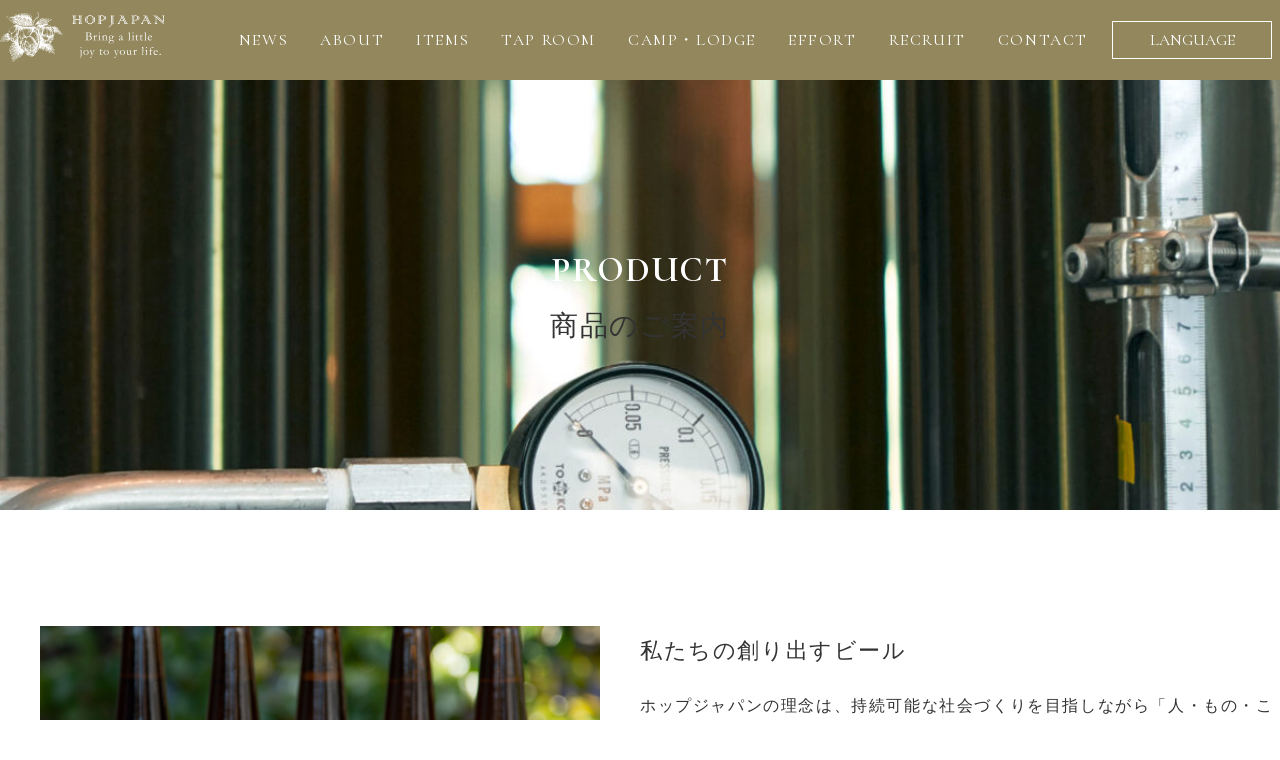

--- FILE ---
content_type: text/html; charset=UTF-8
request_url: https://hopjapan.com/product/
body_size: 12909
content:
<!DOCTYPE html>
<html lang="ja">
<head>
    <meta charset="UTF-8">
    <meta name="description" content="自社栽培の田村市産ホップを使用した高品質なクラフトビールを醸造し、販売しています。陰陽五行をテーマとした商品のラインナップをご紹介します。">
    <meta name="viewport" content="width=device-width, initial-scale=1.0">
    <meta http-equiv="X-UA-Compatible" content="ie=edge">
    <link rel="canonical" href="https://hopjapan.com">
    <!-- Global site tag (gtag.js) - Google Analytics -->
<script async src="https://www.googletagmanager.com/gtag/js?id=UA-209829563-1"></script>
<script>
    window.dataLayer = window.dataLayer || [];
    function gtag() {
        dataLayer.push(arguments);
    }
    gtag('js', new Date());

    gtag('config', 'UA-209829563-1', { 'anonymize_ip': false } );
</script>
<title>商品のご案内 &#8211; ホップジャパン公式サイト</title>
<meta name='robots' content='max-image-preview:large' />
	<style>img:is([sizes="auto" i], [sizes^="auto," i]) { contain-intrinsic-size: 3000px 1500px }</style>
	<script type="text/javascript">
/* <![CDATA[ */
window._wpemojiSettings = {"baseUrl":"https:\/\/s.w.org\/images\/core\/emoji\/15.0.3\/72x72\/","ext":".png","svgUrl":"https:\/\/s.w.org\/images\/core\/emoji\/15.0.3\/svg\/","svgExt":".svg","source":{"concatemoji":"https:\/\/hopjapan.com\/wp-includes\/js\/wp-emoji-release.min.js?ver=6.7.4"}};
/*! This file is auto-generated */
!function(i,n){var o,s,e;function c(e){try{var t={supportTests:e,timestamp:(new Date).valueOf()};sessionStorage.setItem(o,JSON.stringify(t))}catch(e){}}function p(e,t,n){e.clearRect(0,0,e.canvas.width,e.canvas.height),e.fillText(t,0,0);var t=new Uint32Array(e.getImageData(0,0,e.canvas.width,e.canvas.height).data),r=(e.clearRect(0,0,e.canvas.width,e.canvas.height),e.fillText(n,0,0),new Uint32Array(e.getImageData(0,0,e.canvas.width,e.canvas.height).data));return t.every(function(e,t){return e===r[t]})}function u(e,t,n){switch(t){case"flag":return n(e,"\ud83c\udff3\ufe0f\u200d\u26a7\ufe0f","\ud83c\udff3\ufe0f\u200b\u26a7\ufe0f")?!1:!n(e,"\ud83c\uddfa\ud83c\uddf3","\ud83c\uddfa\u200b\ud83c\uddf3")&&!n(e,"\ud83c\udff4\udb40\udc67\udb40\udc62\udb40\udc65\udb40\udc6e\udb40\udc67\udb40\udc7f","\ud83c\udff4\u200b\udb40\udc67\u200b\udb40\udc62\u200b\udb40\udc65\u200b\udb40\udc6e\u200b\udb40\udc67\u200b\udb40\udc7f");case"emoji":return!n(e,"\ud83d\udc26\u200d\u2b1b","\ud83d\udc26\u200b\u2b1b")}return!1}function f(e,t,n){var r="undefined"!=typeof WorkerGlobalScope&&self instanceof WorkerGlobalScope?new OffscreenCanvas(300,150):i.createElement("canvas"),a=r.getContext("2d",{willReadFrequently:!0}),o=(a.textBaseline="top",a.font="600 32px Arial",{});return e.forEach(function(e){o[e]=t(a,e,n)}),o}function t(e){var t=i.createElement("script");t.src=e,t.defer=!0,i.head.appendChild(t)}"undefined"!=typeof Promise&&(o="wpEmojiSettingsSupports",s=["flag","emoji"],n.supports={everything:!0,everythingExceptFlag:!0},e=new Promise(function(e){i.addEventListener("DOMContentLoaded",e,{once:!0})}),new Promise(function(t){var n=function(){try{var e=JSON.parse(sessionStorage.getItem(o));if("object"==typeof e&&"number"==typeof e.timestamp&&(new Date).valueOf()<e.timestamp+604800&&"object"==typeof e.supportTests)return e.supportTests}catch(e){}return null}();if(!n){if("undefined"!=typeof Worker&&"undefined"!=typeof OffscreenCanvas&&"undefined"!=typeof URL&&URL.createObjectURL&&"undefined"!=typeof Blob)try{var e="postMessage("+f.toString()+"("+[JSON.stringify(s),u.toString(),p.toString()].join(",")+"));",r=new Blob([e],{type:"text/javascript"}),a=new Worker(URL.createObjectURL(r),{name:"wpTestEmojiSupports"});return void(a.onmessage=function(e){c(n=e.data),a.terminate(),t(n)})}catch(e){}c(n=f(s,u,p))}t(n)}).then(function(e){for(var t in e)n.supports[t]=e[t],n.supports.everything=n.supports.everything&&n.supports[t],"flag"!==t&&(n.supports.everythingExceptFlag=n.supports.everythingExceptFlag&&n.supports[t]);n.supports.everythingExceptFlag=n.supports.everythingExceptFlag&&!n.supports.flag,n.DOMReady=!1,n.readyCallback=function(){n.DOMReady=!0}}).then(function(){return e}).then(function(){var e;n.supports.everything||(n.readyCallback(),(e=n.source||{}).concatemoji?t(e.concatemoji):e.wpemoji&&e.twemoji&&(t(e.twemoji),t(e.wpemoji)))}))}((window,document),window._wpemojiSettings);
/* ]]> */
</script>
<link rel='stylesheet' id='sbi_styles-css' href='https://hopjapan.com/wp-content/plugins/instagram-feed/css/sbi-styles.min.css?ver=6.10.0' type='text/css' media='all' />
<style id='wp-emoji-styles-inline-css' type='text/css'>

	img.wp-smiley, img.emoji {
		display: inline !important;
		border: none !important;
		box-shadow: none !important;
		height: 1em !important;
		width: 1em !important;
		margin: 0 0.07em !important;
		vertical-align: -0.1em !important;
		background: none !important;
		padding: 0 !important;
	}
</style>
<link rel='stylesheet' id='wp-block-library-css' href='https://hopjapan.com/wp-includes/css/dist/block-library/style.min.css?ver=6.7.4' type='text/css' media='all' />
<link rel='stylesheet' id='editorskit-frontend-css' href='https://hopjapan.com/wp-content/plugins/block-options/build/style.build.css?ver=new' type='text/css' media='all' />
<style id='global-styles-inline-css' type='text/css'>
:root{--wp--preset--aspect-ratio--square: 1;--wp--preset--aspect-ratio--4-3: 4/3;--wp--preset--aspect-ratio--3-4: 3/4;--wp--preset--aspect-ratio--3-2: 3/2;--wp--preset--aspect-ratio--2-3: 2/3;--wp--preset--aspect-ratio--16-9: 16/9;--wp--preset--aspect-ratio--9-16: 9/16;--wp--preset--color--black: #000000;--wp--preset--color--cyan-bluish-gray: #abb8c3;--wp--preset--color--white: #ffffff;--wp--preset--color--pale-pink: #f78da7;--wp--preset--color--vivid-red: #cf2e2e;--wp--preset--color--luminous-vivid-orange: #ff6900;--wp--preset--color--luminous-vivid-amber: #fcb900;--wp--preset--color--light-green-cyan: #7bdcb5;--wp--preset--color--vivid-green-cyan: #00d084;--wp--preset--color--pale-cyan-blue: #8ed1fc;--wp--preset--color--vivid-cyan-blue: #0693e3;--wp--preset--color--vivid-purple: #9b51e0;--wp--preset--color--primary: #92875D;--wp--preset--gradient--vivid-cyan-blue-to-vivid-purple: linear-gradient(135deg,rgba(6,147,227,1) 0%,rgb(155,81,224) 100%);--wp--preset--gradient--light-green-cyan-to-vivid-green-cyan: linear-gradient(135deg,rgb(122,220,180) 0%,rgb(0,208,130) 100%);--wp--preset--gradient--luminous-vivid-amber-to-luminous-vivid-orange: linear-gradient(135deg,rgba(252,185,0,1) 0%,rgba(255,105,0,1) 100%);--wp--preset--gradient--luminous-vivid-orange-to-vivid-red: linear-gradient(135deg,rgba(255,105,0,1) 0%,rgb(207,46,46) 100%);--wp--preset--gradient--very-light-gray-to-cyan-bluish-gray: linear-gradient(135deg,rgb(238,238,238) 0%,rgb(169,184,195) 100%);--wp--preset--gradient--cool-to-warm-spectrum: linear-gradient(135deg,rgb(74,234,220) 0%,rgb(151,120,209) 20%,rgb(207,42,186) 40%,rgb(238,44,130) 60%,rgb(251,105,98) 80%,rgb(254,248,76) 100%);--wp--preset--gradient--blush-light-purple: linear-gradient(135deg,rgb(255,206,236) 0%,rgb(152,150,240) 100%);--wp--preset--gradient--blush-bordeaux: linear-gradient(135deg,rgb(254,205,165) 0%,rgb(254,45,45) 50%,rgb(107,0,62) 100%);--wp--preset--gradient--luminous-dusk: linear-gradient(135deg,rgb(255,203,112) 0%,rgb(199,81,192) 50%,rgb(65,88,208) 100%);--wp--preset--gradient--pale-ocean: linear-gradient(135deg,rgb(255,245,203) 0%,rgb(182,227,212) 50%,rgb(51,167,181) 100%);--wp--preset--gradient--electric-grass: linear-gradient(135deg,rgb(202,248,128) 0%,rgb(113,206,126) 100%);--wp--preset--gradient--midnight: linear-gradient(135deg,rgb(2,3,129) 0%,rgb(40,116,252) 100%);--wp--preset--font-size--small: 14px;--wp--preset--font-size--medium: clamp(18px, 1.125rem + ((1vw - 3.75px) * 0.442), 22px);--wp--preset--font-size--large: clamp(20px, 1.25rem + ((1vw - 3.75px) * 0.884), 28px);--wp--preset--font-size--x-large: clamp(25.014px, 1.563rem + ((1vw - 3.75px) * 1.877), 42px);--wp--preset--font-size--extralarge: clamp(22px, 1.375rem + ((1vw - 3.75px) * 1.436), 35px);--wp--preset--font-family--noto-serif: 'Noto Serif JP', serif;--wp--preset--font-family--cormorant-infant: 'Cormorant Infant', serif;--wp--preset--spacing--20: 0.44rem;--wp--preset--spacing--30: 0.67rem;--wp--preset--spacing--40: 1rem;--wp--preset--spacing--50: 1.5rem;--wp--preset--spacing--60: 2.25rem;--wp--preset--spacing--70: 3.38rem;--wp--preset--spacing--80: 5.06rem;--wp--preset--shadow--natural: 6px 6px 9px rgba(0, 0, 0, 0.2);--wp--preset--shadow--deep: 12px 12px 50px rgba(0, 0, 0, 0.4);--wp--preset--shadow--sharp: 6px 6px 0px rgba(0, 0, 0, 0.2);--wp--preset--shadow--outlined: 6px 6px 0px -3px rgba(255, 255, 255, 1), 6px 6px rgba(0, 0, 0, 1);--wp--preset--shadow--crisp: 6px 6px 0px rgba(0, 0, 0, 1);}:root { --wp--style--global--content-size: 1280px;--wp--style--global--wide-size: 1920px; }:where(body) { margin: 0; }.wp-site-blocks > .alignleft { float: left; margin-right: 2em; }.wp-site-blocks > .alignright { float: right; margin-left: 2em; }.wp-site-blocks > .aligncenter { justify-content: center; margin-left: auto; margin-right: auto; }:where(.is-layout-flex){gap: 0.5em;}:where(.is-layout-grid){gap: 0.5em;}.is-layout-flow > .alignleft{float: left;margin-inline-start: 0;margin-inline-end: 2em;}.is-layout-flow > .alignright{float: right;margin-inline-start: 2em;margin-inline-end: 0;}.is-layout-flow > .aligncenter{margin-left: auto !important;margin-right: auto !important;}.is-layout-constrained > .alignleft{float: left;margin-inline-start: 0;margin-inline-end: 2em;}.is-layout-constrained > .alignright{float: right;margin-inline-start: 2em;margin-inline-end: 0;}.is-layout-constrained > .aligncenter{margin-left: auto !important;margin-right: auto !important;}.is-layout-constrained > :where(:not(.alignleft):not(.alignright):not(.alignfull)){max-width: var(--wp--style--global--content-size);margin-left: auto !important;margin-right: auto !important;}.is-layout-constrained > .alignwide{max-width: var(--wp--style--global--wide-size);}body .is-layout-flex{display: flex;}.is-layout-flex{flex-wrap: wrap;align-items: center;}.is-layout-flex > :is(*, div){margin: 0;}body .is-layout-grid{display: grid;}.is-layout-grid > :is(*, div){margin: 0;}body{font-size: clamp(14px, 0.875rem + ((1vw - 3.75px) * 0.221), 16px);padding-top: 0px;padding-right: 0px;padding-bottom: 0px;padding-left: 0px;}a:where(:not(.wp-element-button)){text-decoration: underline;}h2{font-size: var(--wp--preset--font-size--large);font-weight: 400;}h3{font-size: var(--wp--preset--font-size--medium);font-weight: 400;}:root :where(.wp-element-button, .wp-block-button__link){background-color: #32373c;border-width: 0;color: #fff;font-family: inherit;font-size: inherit;line-height: inherit;padding: calc(0.667em + 2px) calc(1.333em + 2px);text-decoration: none;}.has-black-color{color: var(--wp--preset--color--black) !important;}.has-cyan-bluish-gray-color{color: var(--wp--preset--color--cyan-bluish-gray) !important;}.has-white-color{color: var(--wp--preset--color--white) !important;}.has-pale-pink-color{color: var(--wp--preset--color--pale-pink) !important;}.has-vivid-red-color{color: var(--wp--preset--color--vivid-red) !important;}.has-luminous-vivid-orange-color{color: var(--wp--preset--color--luminous-vivid-orange) !important;}.has-luminous-vivid-amber-color{color: var(--wp--preset--color--luminous-vivid-amber) !important;}.has-light-green-cyan-color{color: var(--wp--preset--color--light-green-cyan) !important;}.has-vivid-green-cyan-color{color: var(--wp--preset--color--vivid-green-cyan) !important;}.has-pale-cyan-blue-color{color: var(--wp--preset--color--pale-cyan-blue) !important;}.has-vivid-cyan-blue-color{color: var(--wp--preset--color--vivid-cyan-blue) !important;}.has-vivid-purple-color{color: var(--wp--preset--color--vivid-purple) !important;}.has-primary-color{color: var(--wp--preset--color--primary) !important;}.has-black-background-color{background-color: var(--wp--preset--color--black) !important;}.has-cyan-bluish-gray-background-color{background-color: var(--wp--preset--color--cyan-bluish-gray) !important;}.has-white-background-color{background-color: var(--wp--preset--color--white) !important;}.has-pale-pink-background-color{background-color: var(--wp--preset--color--pale-pink) !important;}.has-vivid-red-background-color{background-color: var(--wp--preset--color--vivid-red) !important;}.has-luminous-vivid-orange-background-color{background-color: var(--wp--preset--color--luminous-vivid-orange) !important;}.has-luminous-vivid-amber-background-color{background-color: var(--wp--preset--color--luminous-vivid-amber) !important;}.has-light-green-cyan-background-color{background-color: var(--wp--preset--color--light-green-cyan) !important;}.has-vivid-green-cyan-background-color{background-color: var(--wp--preset--color--vivid-green-cyan) !important;}.has-pale-cyan-blue-background-color{background-color: var(--wp--preset--color--pale-cyan-blue) !important;}.has-vivid-cyan-blue-background-color{background-color: var(--wp--preset--color--vivid-cyan-blue) !important;}.has-vivid-purple-background-color{background-color: var(--wp--preset--color--vivid-purple) !important;}.has-primary-background-color{background-color: var(--wp--preset--color--primary) !important;}.has-black-border-color{border-color: var(--wp--preset--color--black) !important;}.has-cyan-bluish-gray-border-color{border-color: var(--wp--preset--color--cyan-bluish-gray) !important;}.has-white-border-color{border-color: var(--wp--preset--color--white) !important;}.has-pale-pink-border-color{border-color: var(--wp--preset--color--pale-pink) !important;}.has-vivid-red-border-color{border-color: var(--wp--preset--color--vivid-red) !important;}.has-luminous-vivid-orange-border-color{border-color: var(--wp--preset--color--luminous-vivid-orange) !important;}.has-luminous-vivid-amber-border-color{border-color: var(--wp--preset--color--luminous-vivid-amber) !important;}.has-light-green-cyan-border-color{border-color: var(--wp--preset--color--light-green-cyan) !important;}.has-vivid-green-cyan-border-color{border-color: var(--wp--preset--color--vivid-green-cyan) !important;}.has-pale-cyan-blue-border-color{border-color: var(--wp--preset--color--pale-cyan-blue) !important;}.has-vivid-cyan-blue-border-color{border-color: var(--wp--preset--color--vivid-cyan-blue) !important;}.has-vivid-purple-border-color{border-color: var(--wp--preset--color--vivid-purple) !important;}.has-primary-border-color{border-color: var(--wp--preset--color--primary) !important;}.has-vivid-cyan-blue-to-vivid-purple-gradient-background{background: var(--wp--preset--gradient--vivid-cyan-blue-to-vivid-purple) !important;}.has-light-green-cyan-to-vivid-green-cyan-gradient-background{background: var(--wp--preset--gradient--light-green-cyan-to-vivid-green-cyan) !important;}.has-luminous-vivid-amber-to-luminous-vivid-orange-gradient-background{background: var(--wp--preset--gradient--luminous-vivid-amber-to-luminous-vivid-orange) !important;}.has-luminous-vivid-orange-to-vivid-red-gradient-background{background: var(--wp--preset--gradient--luminous-vivid-orange-to-vivid-red) !important;}.has-very-light-gray-to-cyan-bluish-gray-gradient-background{background: var(--wp--preset--gradient--very-light-gray-to-cyan-bluish-gray) !important;}.has-cool-to-warm-spectrum-gradient-background{background: var(--wp--preset--gradient--cool-to-warm-spectrum) !important;}.has-blush-light-purple-gradient-background{background: var(--wp--preset--gradient--blush-light-purple) !important;}.has-blush-bordeaux-gradient-background{background: var(--wp--preset--gradient--blush-bordeaux) !important;}.has-luminous-dusk-gradient-background{background: var(--wp--preset--gradient--luminous-dusk) !important;}.has-pale-ocean-gradient-background{background: var(--wp--preset--gradient--pale-ocean) !important;}.has-electric-grass-gradient-background{background: var(--wp--preset--gradient--electric-grass) !important;}.has-midnight-gradient-background{background: var(--wp--preset--gradient--midnight) !important;}.has-small-font-size{font-size: var(--wp--preset--font-size--small) !important;}.has-medium-font-size{font-size: var(--wp--preset--font-size--medium) !important;}.has-large-font-size{font-size: var(--wp--preset--font-size--large) !important;}.has-x-large-font-size{font-size: var(--wp--preset--font-size--x-large) !important;}.has-extralarge-font-size{font-size: var(--wp--preset--font-size--extralarge) !important;}.has-noto-serif-font-family{font-family: var(--wp--preset--font-family--noto-serif) !important;}.has-cormorant-infant-font-family{font-family: var(--wp--preset--font-family--cormorant-infant) !important;}
:root :where(.wp-block-button .wp-block-button__link){background-color: transparent;border-radius: 0px;border-color: var(--wp--preset--color--primary);border-width: 1px;border-style: solid;color: var(--wp--preset--color--primary);padding-top: var(--wp--preset--spacing--20);padding-right: var(--wp--preset--spacing--60);padding-bottom: var(--wp--preset--spacing--20);padding-left: var(--wp--preset--spacing--60);}
:where(.wp-block-post-template.is-layout-flex){gap: 1.25em;}:where(.wp-block-post-template.is-layout-grid){gap: 1.25em;}
:where(.wp-block-columns.is-layout-flex){gap: 2em;}:where(.wp-block-columns.is-layout-grid){gap: 2em;}
:root :where(.wp-block-pullquote){font-size: clamp(0.984em, 0.984rem + ((1vw - 0.234em) * 0.912), 1.5em);line-height: 1.6;}
:root :where(p){color: var(--wp--preset--color--primary);letter-spacing: .1em;line-height: 1.75;}
:root :where(.wp-block-heading){color: var(--wp--preset--color--primary);}
:root :where(.wp-block-post-title){font-family: 'Noto Serif JP', serif;font-size: var(--wp--preset--font-size--medium);font-weight: 400;}
</style>
<style id='fsb-flexible-spacer-style-inline-css' type='text/css'>
.fsb-style-show-front{position:relative;z-index:2;}@media screen and (min-width:1025px){.fsb-flexible-spacer__device--md,.fsb-flexible-spacer__device--sm{display:none;}}@media screen and (min-width:600px) and (max-width:1024px){.fsb-flexible-spacer__device--lg,.fsb-flexible-spacer__device--sm{display:none;}}@media screen and (max-width:599px){.fsb-flexible-spacer__device--lg,.fsb-flexible-spacer__device--md{display:none;}}
</style>
<link rel='stylesheet' id='flexible-table-block-css' href='https://hopjapan.com/wp-content/plugins/flexible-table-block/build/style-index.css?ver=1742307061' type='text/css' media='all' />
<style id='flexible-table-block-inline-css' type='text/css'>
.wp-block-flexible-table-block-table.wp-block-flexible-table-block-table>table{width:100%;max-width:100%;border-collapse:collapse;}.wp-block-flexible-table-block-table.wp-block-flexible-table-block-table.is-style-stripes tbody tr:nth-child(odd) th{background-color:#f0f0f1;}.wp-block-flexible-table-block-table.wp-block-flexible-table-block-table.is-style-stripes tbody tr:nth-child(odd) td{background-color:#f0f0f1;}.wp-block-flexible-table-block-table.wp-block-flexible-table-block-table.is-style-stripes tbody tr:nth-child(even) th{background-color:#ffffff;}.wp-block-flexible-table-block-table.wp-block-flexible-table-block-table.is-style-stripes tbody tr:nth-child(even) td{background-color:#ffffff;}.wp-block-flexible-table-block-table.wp-block-flexible-table-block-table>table tr th,.wp-block-flexible-table-block-table.wp-block-flexible-table-block-table>table tr td{padding:0.5em;border-width:1px;border-style:solid;border-color:#000000;text-align:left;vertical-align:middle;}.wp-block-flexible-table-block-table.wp-block-flexible-table-block-table>table tr th{background-color:#f0f0f1;}.wp-block-flexible-table-block-table.wp-block-flexible-table-block-table>table tr td{background-color:#ffffff;}@media screen and (min-width:769px){.wp-block-flexible-table-block-table.is-scroll-on-pc{overflow-x:scroll;}.wp-block-flexible-table-block-table.is-scroll-on-pc table{max-width:none;align-self:self-start;}}@media screen and (max-width:768px){.wp-block-flexible-table-block-table.is-scroll-on-mobile{overflow-x:scroll;}.wp-block-flexible-table-block-table.is-scroll-on-mobile table{max-width:none;align-self:self-start;}.wp-block-flexible-table-block-table table.is-stacked-on-mobile th,.wp-block-flexible-table-block-table table.is-stacked-on-mobile td{width:100%!important;display:block;}}
</style>
<link rel='stylesheet' id='sanitize-css' href='https://hopjapan.com/wp-content/themes/hopjapan/assets/css/foundation/sanitize.min.css?ver=2025013061427' type='text/css' media='all' />
<link rel='stylesheet' id='main-style-css' href='https://hopjapan.com/wp-content/themes/hopjapan/style.css?ver=20250611235113' type='text/css' media='all' />
<script type="text/javascript" src="https://hopjapan.com/wp-includes/js/jquery/jquery.min.js?ver=3.7.1" id="jquery-core-js"></script>
<script type="text/javascript" src="https://hopjapan.com/wp-includes/js/jquery/jquery-migrate.min.js?ver=3.4.1" id="jquery-migrate-js"></script>
<script type="text/javascript" id="ga_events_main_script-js-extra">
/* <![CDATA[ */
var ga_options = {"link_clicks_delay":"120","gtm":"0","anonymizeip":"0","advanced":"0","snippet_type":"gst","tracking_id":"UA-209829563-1","gtm_id":"","domain":"","tel_link_tracking":"0","email_link_tracking":"0","download_tracking":"0","download_tracking_type":["pdf","mp3","pptx","docx"],"force_snippet":"none","scroll_elements":[],"click_elements":[{"name":"link_top_item_side","type":"id","category":"link_top_item_side","action":"click","label":"https:\/\/hopjapan.stores.jp\/","value":"1","bounce":"true"},{"name":"GoseToStore","type":"id","category":"link_ITEM_Gose","action":"click","label":"https:\/\/hopjapan.stores.jp\/","value":"1","bounce":"true"},{"name":"Itemlist_under","type":"id","category":"link_ITEM_under","action":"click","label":"https:\/\/hopjapan.stores.jp\/","value":"1","bounce":"true"},{"name":"FreshToStore","type":"id","category":"link_ITEM_Fresh","action":"click","label":"https:\/\/hopjapan.stores.jp\/","value":"1","bounce":"true"},{"name":"CrystalToStore","type":"id","category":"link_ITEM_Crystal","action":"click","label":"https:\/\/hopjapan.stores.jp\/","value":"1","bounce":"true"},{"name":"BlackToStore","type":"id","category":"link_ITEM_Black","action":"click","label":"https:\/\/hopjapan.stores.jp\/","value":"1","bounce":"true"},{"name":"GoldToStore","type":"id","category":"link_ITEM_Gold","action":"click","label":"https:\/\/hopjapan.stores.jp\/","value":"1","bounce":"true"},{"name":"RedToStore","type":"id","category":"link_ITEM_Red","action":"click","label":"https:\/\/hopjapan.stores.jp\/","value":"1","bounce":"true"},{"name":"WhiteToStore","type":"id","category":"link_ITEM_White","action":"click","label":"https:\/\/hopjapan.stores.jp\/","value":"1","bounce":"true"},{"name":"IPAtoStore","type":"id","category":"link_ITEM_IPA","action":"click","label":"https:\/\/hopjapan.stores.jp\/","value":"1","bounce":"true"},{"name":"q_custom_button1","type":"class","category":"link_about","action":"click","label":"https:\/\/hopjapan.stores.jp\/","value":"1","bounce":"true"},{"name":"menu-item-57","type":"class","category":"link","action":"click","label":"https:\/\/hopjapan.stores.jp\/","value":"1","bounce":"true"}]};
var gaePlaceholders = {"is_front_page":"","page_title":"\u5546\u54c1\u306e\u3054\u6848\u5185"};
/* ]]> */
</script>
<script type="text/javascript" src="https://hopjapan.com/wp-content/plugins/wp-google-analytics-events/js/main.js?ver=1.0" id="ga_events_main_script-js"></script>
<script type="text/javascript" src="https://hopjapan.com/wp-content/themes/hopjapan/assets/js/main.js?ver=2025050311557" id="main-script-js"></script>
<script type="text/javascript" src="https://hopjapan.com/wp-content/themes/hopjapan/assets/js/product.js?ver=2025013061427" id="hopjapan-product-js"></script>
<link rel="https://api.w.org/" href="https://hopjapan.com/wp-json/" /><link rel="alternate" title="JSON" type="application/json" href="https://hopjapan.com/wp-json/wp/v2/pages/32673" /><link rel="EditURI" type="application/rsd+xml" title="RSD" href="https://hopjapan.com/xmlrpc.php?rsd" />
<meta name="generator" content="WordPress 6.7.4" />
<link rel="canonical" href="https://hopjapan.com/product/" />
<link rel='shortlink' href='https://hopjapan.com/?p=32673' />
<link rel="alternate" title="oEmbed (JSON)" type="application/json+oembed" href="https://hopjapan.com/wp-json/oembed/1.0/embed?url=https%3A%2F%2Fhopjapan.com%2Fproduct%2F" />
<link rel="alternate" title="oEmbed (XML)" type="text/xml+oembed" href="https://hopjapan.com/wp-json/oembed/1.0/embed?url=https%3A%2F%2Fhopjapan.com%2Fproduct%2F&#038;format=xml" />
<link rel="icon" href="https://hopjapan.com/wp-content/uploads/2020/08/cropped-android-chrome-256x256-1-32x32.png" sizes="32x32" />
<link rel="icon" href="https://hopjapan.com/wp-content/uploads/2020/08/cropped-android-chrome-256x256-1-192x192.png" sizes="192x192" />
<link rel="apple-touch-icon" href="https://hopjapan.com/wp-content/uploads/2020/08/cropped-android-chrome-256x256-1-180x180.png" />
<meta name="msapplication-TileImage" content="https://hopjapan.com/wp-content/uploads/2020/08/cropped-android-chrome-256x256-1-270x270.png" />
<link rel="alternate" type="application/rss+xml" title="RSS" href="https://hopjapan.com/rsslatest.xml" /></head>
<body class="page-template-default page page-id-32673">
<div id="wrapper">
    <header id="header">
        <div class="header-content">
            <h1 class="header-logo"><a href="https://hopjapan.com"><img class="header-logo-img" src="https://hopjapan.com/wp-content/themes/hopjapan/assets/img/common/logo_main.svg" alt="ホップジャパン公式サイト"></a></h1><nav class="global-menu-wrap"><ul id="menu-%e3%83%98%e3%83%83%e3%83%80%e3%83%bc%e3%83%a1%e3%83%8b%e3%83%a5%e3%83%bc" class="global-menu"><li id="menu-item-32679" class="menu-item menu-item-type-custom menu-item-object-custom menu-item-32679"><a href="/category/news"><span class="link-text">NEWS</span></a></li>
<li id="menu-item-32680" class="menu-item menu-item-type-post_type menu-item-object-page menu-item-32680"><a href="https://hopjapan.com/about/"><span class="link-text">ABOUT</span></a></li>
<li id="menu-item-32681" class="menu-item menu-item-type-post_type menu-item-object-page current-menu-item page_item page-item-32673 current_page_item menu-item-32681"><a href="https://hopjapan.com/product/" aria-current="page"><span class="link-text">ITEMS</span></a></li>
<li id="menu-item-32682" class="menu-item menu-item-type-post_type menu-item-object-page menu-item-32682"><a href="https://hopjapan.com/shop/"><span class="link-text">TAP ROOM</span></a></li>
<li id="menu-item-32683" class="menu-item menu-item-type-post_type menu-item-object-page menu-item-32683"><a href="https://hopjapan.com/camp/"><span class="link-text">CAMP・LODGE</span></a></li>
<li id="menu-item-32684" class="menu-item menu-item-type-post_type menu-item-object-page menu-item-32684"><a href="https://hopjapan.com/effort/"><span class="link-text">EFFORT</span></a></li>
<li id="menu-item-46081" class="menu-item menu-item-type-post_type menu-item-object-page menu-item-46081"><a href="https://hopjapan.com/recruit/"><span class="link-text">RECRUIT</span></a></li>
<li id="menu-item-32685" class="menu-item menu-item-type-custom menu-item-object-custom menu-item-32685"><a href="mailto:information@hopjapan.com"><span class="link-text">CONTACT</span></a></li>
</ul></nav>            <div class="language-option">
                <button id="language-btn">LANGUAGE</button>
                <div class="language-option-menu">
                    <a href="#googtrans(ja|en)" class="lang-select" data-lang="en">English</a>
                    <a href="#googtrans(ja)" class="lang-select" data-lang="ja">日本語</a>
                    <a href="#googtrans(ja|zh-CN)" class="lang-select" data-lang="zh-CN">中文</a>
                    <a href="#googtrans(ja|ko)" class="lang-select" data-lang="ko">한국어</a>
                </div>
            </div>
        </div>
    </header>
    <div id="sp-nav-trigger">
        <span></span>
        <span></span>
        <span></span>
    </div>
    <div id="sp-nav-content">
        <nav class="global-menu-wrap-sp"><ul id="menu-%e3%83%98%e3%83%83%e3%83%80%e3%83%bc%e3%83%a1%e3%83%8b%e3%83%a5%e3%83%bc-1" class="global-menu-sp"><li class="menu-item menu-item-type-custom menu-item-object-custom menu-item-32679"><a href="/category/news"><span class="link-text">NEWS</span></a></li>
<li class="menu-item menu-item-type-post_type menu-item-object-page menu-item-32680"><a href="https://hopjapan.com/about/"><span class="link-text">ABOUT</span></a></li>
<li class="menu-item menu-item-type-post_type menu-item-object-page current-menu-item page_item page-item-32673 current_page_item menu-item-32681"><a href="https://hopjapan.com/product/" aria-current="page"><span class="link-text">ITEMS</span></a></li>
<li class="menu-item menu-item-type-post_type menu-item-object-page menu-item-32682"><a href="https://hopjapan.com/shop/"><span class="link-text">TAP ROOM</span></a></li>
<li class="menu-item menu-item-type-post_type menu-item-object-page menu-item-32683"><a href="https://hopjapan.com/camp/"><span class="link-text">CAMP・LODGE</span></a></li>
<li class="menu-item menu-item-type-post_type menu-item-object-page menu-item-32684"><a href="https://hopjapan.com/effort/"><span class="link-text">EFFORT</span></a></li>
<li class="menu-item menu-item-type-post_type menu-item-object-page menu-item-46081"><a href="https://hopjapan.com/recruit/"><span class="link-text">RECRUIT</span></a></li>
<li class="menu-item menu-item-type-custom menu-item-object-custom menu-item-32685"><a href="mailto:information@hopjapan.com"><span class="link-text">CONTACT</span></a></li>
</ul></nav>        <div class="language-option-sp">
            <button id="language-btn-sp">LANGUAGE</button>
            <div class="language-option-menu-sp">
                <a href="#googtrans(ja|en)" class="lang-select" data-lang="en">English</a>
                <a href="#googtrans(ja)" class="lang-select" data-lang="ja">日本語</a>
                <a href="#googtrans(ja|zh-CN)" class="lang-select" data-lang="zh-CN">中文</a>
                <a href="#googtrans(ja|ko)" class="lang-select" data-lang="ko">한국어</a>
            </div>
        </div>
        <a href="https://hopjapan.com" class="sp-nav-content-logo">
            <img class="header-logo-img" src="https://hopjapan.com/wp-content/themes/hopjapan/assets/img/common/logo_main.svg" alt="">
        </a>
    </div>
    <main id="main">

            <article class="post-32673 page type-page status-publish hentry">
            
<div class="wp-block-cover"><span aria-hidden="true" class="wp-block-cover__background has-background-dim-0 has-background-dim" style="background-color:#a7bcae"></span><img fetchpriority="high" decoding="async" width="1920" height="500" class="wp-block-cover__image-background wp-image-144" alt="商品のご案内" src="https://hopjapan.com/wp-content/uploads/2024/09/product-header.jpg" data-object-fit="cover" srcset="https://hopjapan.com/wp-content/uploads/2024/09/product-header.jpg 1920w, https://hopjapan.com/wp-content/uploads/2024/09/product-header-300x78.jpg 300w, https://hopjapan.com/wp-content/uploads/2024/09/product-header-1024x267.jpg 1024w, https://hopjapan.com/wp-content/uploads/2024/09/product-header-768x200.jpg 768w, https://hopjapan.com/wp-content/uploads/2024/09/product-header-1536x400.jpg 1536w" sizes="(max-width: 1920px) 100vw, 1920px" /><div class="wp-block-cover__inner-container is-layout-constrained wp-block-cover-is-layout-constrained">
<p class="has-text-align-center has-white-color has-text-color has-link-color has-cormorant-infant-font-family has-extralarge-font-size wp-elements-05143cd8185178f229f8ca54d44d10c3" style="margin-top:0;margin-bottom:0;font-style:normal;font-weight:700;letter-spacing:10%">PRODUCT</p>


<h2 style="padding-top:0;padding-bottom:0;margin-top:0;margin-bottom:0;" class="has-text-align-center wp-block-post-title has-large-font-size has-noto-serif-font-family">商品のご案内</h2></div></div>



<div aria-hidden="true" class="wp-block-fsb-flexible-spacer fsb-flexible-spacer"><div class="fsb-flexible-spacer__device fsb-flexible-spacer__device--lg" style="height:100px"></div><div class="fsb-flexible-spacer__device fsb-flexible-spacer__device--md" style="height:80px"></div><div class="fsb-flexible-spacer__device fsb-flexible-spacer__device--sm" style="height:80px"></div></div>



<div class="wp-block-group is-layout-constrained wp-block-group-is-layout-constrained">
<div class="wp-block-columns is-layout-flex wp-container-core-columns-is-layout-1 wp-block-columns-is-layout-flex">
<div class="wp-block-column is-layout-flow wp-block-column-is-layout-flow">
<figure class="wp-block-image size-full"><img decoding="async" width="1200" height="800" src="https://hopjapan.com/wp-content/uploads/2024/09/our-products.jpg" alt="私たちの創り出すビール​" class="wp-image-148" srcset="https://hopjapan.com/wp-content/uploads/2024/09/our-products.jpg 1200w, https://hopjapan.com/wp-content/uploads/2024/09/our-products-300x200.jpg 300w, https://hopjapan.com/wp-content/uploads/2024/09/our-products-1024x683.jpg 1024w, https://hopjapan.com/wp-content/uploads/2024/09/our-products-768x512.jpg 768w" sizes="(max-width: 1200px) 100vw, 1200px" /></figure>
</div>



<div class="wp-block-column sp-ph is-layout-flow wp-block-column-is-layout-flow">
<h3 class="wp-block-heading has-medium-font-size">私たちの創り出すビール​</h3>



<p>ホップジャパンの理念は、持続可能な社会づくりを目指しながら「人・もの・ことを繋ぎ、人々を笑顔にする」こと。</p>



<p>グリーンパーク都路の豊かな自然のもと、そのつながりを日々、感じつつ自然・地球・そして宇宙を表す「陰陽五行」をテーマにしたビールを自社のブルワリーで醸造し、販売しています。</p>
</div>
</div>



<div aria-hidden="true" class="wp-block-fsb-flexible-spacer fsb-flexible-spacer"><div class="fsb-flexible-spacer__device fsb-flexible-spacer__device--lg" style="height:100px"></div><div class="fsb-flexible-spacer__device fsb-flexible-spacer__device--md" style="height:80px"></div><div class="fsb-flexible-spacer__device fsb-flexible-spacer__device--sm" style="height:80px"></div></div>
</div>



<h2 class="wp-block-heading has-text-align-center has-white-color has-primary-background-color has-text-color has-background has-link-color wp-elements-0c6165e88b1e9638a5ba83f4fca758c6" style="padding-top:var(--wp--preset--spacing--50);padding-bottom:var(--wp--preset--spacing--50)">　レギュラービール［全7種］</h2>



<div class="wp-block-group sp-ph is-layout-constrained wp-block-group-is-layout-constrained">
<div aria-hidden="true" class="wp-block-fsb-flexible-spacer fsb-flexible-spacer"><div class="fsb-flexible-spacer__device fsb-flexible-spacer__device--lg" style="height:50px"></div><div class="fsb-flexible-spacer__device fsb-flexible-spacer__device--md" style="height:50px"></div><div class="fsb-flexible-spacer__device fsb-flexible-spacer__device--sm" style="height:50px"></div></div>



<div class="wp-block-group product-select-tab is-content-justification-center is-nowrap is-layout-flex wp-container-core-group-is-layout-2 wp-block-group-is-layout-flex">
<figure class="wp-block-image size-full is-resized active hover-op"><img decoding="async" width="211" height="211" src="https://hopjapan.com/wp-content/uploads/2024/09/tabicon-hopjapan-ipa.png" alt="ホップジャパンIPA" class="wp-image-161" style="width:130px" srcset="https://hopjapan.com/wp-content/uploads/2024/09/tabicon-hopjapan-ipa.png 211w, https://hopjapan.com/wp-content/uploads/2024/09/tabicon-hopjapan-ipa-150x150.png 150w" sizes="(max-width: 211px) 100vw, 211px" /></figure>



<figure class="wp-block-image size-full is-resized  hover-op"><img loading="lazy" decoding="async" width="212" height="212" src="https://hopjapan.com/wp-content/uploads/2024/09/tabicon-abukuma-white.png" alt="あぶくまホワイト" class="wp-image-160" style="width:130px" srcset="https://hopjapan.com/wp-content/uploads/2024/09/tabicon-abukuma-white.png 212w, https://hopjapan.com/wp-content/uploads/2024/09/tabicon-abukuma-white-150x150.png 150w" sizes="auto, (max-width: 212px) 100vw, 212px" /></figure>



<figure class="wp-block-image size-full is-resized  hover-op"><img loading="lazy" decoding="async" width="212" height="212" src="https://hopjapan.com/wp-content/uploads/2024/09/tabicon-abukuma-green.png" alt="あぶくまグリーン" class="wp-image-155" style="width:130px" srcset="https://hopjapan.com/wp-content/uploads/2024/09/tabicon-abukuma-green.png 212w, https://hopjapan.com/wp-content/uploads/2024/09/tabicon-abukuma-green-150x150.png 150w" sizes="auto, (max-width: 212px) 100vw, 212px" /></figure>



<figure class="wp-block-image size-full is-resized  hover-op"><img loading="lazy" decoding="async" width="210" height="212" src="https://hopjapan.com/wp-content/uploads/2024/09/tabicon-abukuma-red.png" alt="あぶくまレッド" class="wp-image-156" style="width:130px" srcset="https://hopjapan.com/wp-content/uploads/2024/09/tabicon-abukuma-red.png 210w, https://hopjapan.com/wp-content/uploads/2024/09/tabicon-abukuma-red-150x150.png 150w" sizes="auto, (max-width: 210px) 100vw, 210px" /></figure>



<figure class="wp-block-image size-full is-resized  hover-op"><img loading="lazy" decoding="async" width="212" height="212" src="https://hopjapan.com/wp-content/uploads/2024/09/tabicon-abukuma-black.png" alt="あぶくまブラック" class="wp-image-157" style="width:130px" srcset="https://hopjapan.com/wp-content/uploads/2024/09/tabicon-abukuma-black.png 212w, https://hopjapan.com/wp-content/uploads/2024/09/tabicon-abukuma-black-150x150.png 150w" sizes="auto, (max-width: 212px) 100vw, 212px" /></figure>



<figure class="wp-block-image size-full is-resized  hover-op"><img loading="lazy" decoding="async" width="212" height="208" src="https://hopjapan.com/wp-content/uploads/2024/09/tabicon-abukuma-gold.png" alt="あぶくまゴールド" class="wp-image-158" style="width:130px"/></figure>



<figure class="wp-block-image size-full is-resized  hover-op"><img loading="lazy" decoding="async" width="210" height="212" src="https://hopjapan.com/wp-content/uploads/2024/09/tabicon-abukuma-crystal.png" alt="あぶくまクリスタル" class="wp-image-159" style="width:130px" srcset="https://hopjapan.com/wp-content/uploads/2024/09/tabicon-abukuma-crystal.png 210w, https://hopjapan.com/wp-content/uploads/2024/09/tabicon-abukuma-crystal-150x150.png 150w" sizes="auto, (max-width: 210px) 100vw, 210px" /></figure>
</div>



<div aria-hidden="true" class="wp-block-fsb-flexible-spacer fsb-flexible-spacer"><div class="fsb-flexible-spacer__device fsb-flexible-spacer__device--lg" style="height:50px"></div><div class="fsb-flexible-spacer__device fsb-flexible-spacer__device--md" style="height:50px"></div><div class="fsb-flexible-spacer__device fsb-flexible-spacer__device--sm" style="height:50px"></div></div>



<div class="wp-block-group regular-products is-layout-constrained wp-block-group-is-layout-constrained">
<div class="wp-block-columns are-vertically-aligned-center regular-product active sp-gap0 is-layout-flex wp-container-core-columns-is-layout-2 wp-block-columns-is-layout-flex">
<div class="wp-block-column is-vertically-aligned-center is-layout-flow wp-block-column-is-layout-flow">
<figure class="wp-block-image size-full"><img loading="lazy" decoding="async" width="980" height="980" src="https://hopjapan.com/wp-content/uploads/2024/09/product-hopjapan-ipa.png" alt="ホップジャパンIPA" class="wp-image-166" srcset="https://hopjapan.com/wp-content/uploads/2024/09/product-hopjapan-ipa.png 980w, https://hopjapan.com/wp-content/uploads/2024/09/product-hopjapan-ipa-300x300.png 300w, https://hopjapan.com/wp-content/uploads/2024/09/product-hopjapan-ipa-150x150.png 150w, https://hopjapan.com/wp-content/uploads/2024/09/product-hopjapan-ipa-768x768.png 768w, https://hopjapan.com/wp-content/uploads/2024/09/product-hopjapan-ipa-520x520.png 520w, https://hopjapan.com/wp-content/uploads/2024/09/product-hopjapan-ipa-250x250.png 250w" sizes="auto, (max-width: 980px) 100vw, 980px" /></figure>
</div>



<div class="wp-block-column is-vertically-aligned-center is-layout-flow wp-block-column-is-layout-flow">
<p class="has-cormorant-infant-font-family" style="margin-top:0;margin-bottom:0;font-style:normal;font-weight:700">HOPJAPAN</p>



<p class="has-cormorant-infant-font-family has-medium-font-size" style="margin-top:0;margin-bottom:0;font-style:normal;font-weight:700;line-height:1">IPA</p>



<p>苦味を抑えつつホップのフレーバーが心地よい、明るい向日葵色Session IPA。</p>



<p>テーマ：陽（太陽）
<br>タイプ：Session IPA<br>アルコール分：4.5％<br>IBU：25</p>
</div>



<div class="wp-block-column is-vertically-aligned-center is-layout-flow wp-block-column-is-layout-flow">
<figure class="wp-block-image size-full"><img loading="lazy" decoding="async" width="770" height="770" src="https://hopjapan.com/wp-content/uploads/2024/09/tastemap-hopjapan-ipa.png" alt="ホップジャパンマップ" class="wp-image-19092" srcset="https://hopjapan.com/wp-content/uploads/2024/09/tastemap-hopjapan-ipa.png 770w, https://hopjapan.com/wp-content/uploads/2024/09/tastemap-hopjapan-ipa-300x300.png 300w, https://hopjapan.com/wp-content/uploads/2024/09/tastemap-hopjapan-ipa-150x150.png 150w, https://hopjapan.com/wp-content/uploads/2024/09/tastemap-hopjapan-ipa-768x768.png 768w, https://hopjapan.com/wp-content/uploads/2024/09/tastemap-hopjapan-ipa-520x520.png 520w, https://hopjapan.com/wp-content/uploads/2024/09/tastemap-hopjapan-ipa-250x250.png 250w" sizes="auto, (max-width: 770px) 100vw, 770px" /></figure>
</div>
</div>



<div class="wp-block-columns are-vertically-aligned-center regular-product sp-gap0 is-layout-flex wp-container-core-columns-is-layout-3 wp-block-columns-is-layout-flex">
<div class="wp-block-column is-vertically-aligned-center is-layout-flow wp-block-column-is-layout-flow">
<figure class="wp-block-image size-full"><img loading="lazy" decoding="async" width="980" height="980" src="https://hopjapan.com/wp-content/uploads/2024/09/product-abukuma-white.png" alt="あぶくまホワイト" class="wp-image-164" srcset="https://hopjapan.com/wp-content/uploads/2024/09/product-abukuma-white.png 980w, https://hopjapan.com/wp-content/uploads/2024/09/product-abukuma-white-300x300.png 300w, https://hopjapan.com/wp-content/uploads/2024/09/product-abukuma-white-150x150.png 150w, https://hopjapan.com/wp-content/uploads/2024/09/product-abukuma-white-768x768.png 768w, https://hopjapan.com/wp-content/uploads/2024/09/product-abukuma-white-520x520.png 520w, https://hopjapan.com/wp-content/uploads/2024/09/product-abukuma-white-250x250.png 250w" sizes="auto, (max-width: 980px) 100vw, 980px" /></figure>
</div>



<div class="wp-block-column is-vertically-aligned-center is-layout-flow wp-block-column-is-layout-flow">
<p class="has-cormorant-infant-font-family" style="margin-top:0;margin-bottom:0;font-style:normal;font-weight:700">HOPJAPAN</p>



<p class="has-cormorant-infant-font-family has-medium-font-size" style="margin-top:0;margin-bottom:0;font-style:normal;font-weight:700;line-height:1">WHITE</p>



<p>小麦由来の柔らかな口当たりと
フルーティな香りが特徴的な淡い麦わら色のビール。</p>



<p>テーマ：陰（月）<br>タイプ：White Wheat Ale<br>アルコール分：4.5％<br>IBU：9</p>
</div>



<div class="wp-block-column is-vertically-aligned-center is-layout-flow wp-block-column-is-layout-flow">
<figure class="wp-block-image size-full"><img loading="lazy" decoding="async" width="770" height="770" src="https://hopjapan.com/wp-content/uploads/2024/09/tastemap-abukuma-white.png" alt="あぶくまホワイトマップ" class="wp-image-19093" srcset="https://hopjapan.com/wp-content/uploads/2024/09/tastemap-abukuma-white.png 770w, https://hopjapan.com/wp-content/uploads/2024/09/tastemap-abukuma-white-300x300.png 300w, https://hopjapan.com/wp-content/uploads/2024/09/tastemap-abukuma-white-150x150.png 150w, https://hopjapan.com/wp-content/uploads/2024/09/tastemap-abukuma-white-768x768.png 768w, https://hopjapan.com/wp-content/uploads/2024/09/tastemap-abukuma-white-520x520.png 520w, https://hopjapan.com/wp-content/uploads/2024/09/tastemap-abukuma-white-250x250.png 250w" sizes="auto, (max-width: 770px) 100vw, 770px" /></figure>
</div>
</div>



<div class="wp-block-columns are-vertically-aligned-center regular-product sp-gap0 is-layout-flex wp-container-core-columns-is-layout-4 wp-block-columns-is-layout-flex">
<div class="wp-block-column is-vertically-aligned-center is-layout-flow wp-block-column-is-layout-flow">
<figure class="wp-block-image size-full"><img loading="lazy" decoding="async" width="980" height="980" src="https://hopjapan.com/wp-content/uploads/2024/09/product-abukuma-green.png" alt="あぶくまグリーン" class="wp-image-165" srcset="https://hopjapan.com/wp-content/uploads/2024/09/product-abukuma-green.png 980w, https://hopjapan.com/wp-content/uploads/2024/09/product-abukuma-green-300x300.png 300w, https://hopjapan.com/wp-content/uploads/2024/09/product-abukuma-green-150x150.png 150w, https://hopjapan.com/wp-content/uploads/2024/09/product-abukuma-green-768x768.png 768w, https://hopjapan.com/wp-content/uploads/2024/09/product-abukuma-green-520x520.png 520w, https://hopjapan.com/wp-content/uploads/2024/09/product-abukuma-green-250x250.png 250w" sizes="auto, (max-width: 980px) 100vw, 980px" /></figure>
</div>



<div class="wp-block-column is-vertically-aligned-center is-layout-flow wp-block-column-is-layout-flow">
<p class="has-cormorant-infant-font-family" style="margin-top:0;margin-bottom:0;font-style:normal;font-weight:700">Abukuma</p>



<p class="has-cormorant-infant-font-family has-medium-font-size" style="margin-top:0;margin-bottom:0;font-style:normal;font-weight:700;line-height:1">GREEN</p>



<p>香り豊かな田村市産ホップだけを使用。毎回アロマホップを変えてゆく挑戦的フレッシュホップシリーズ。</p>



<p>テーマ：木<br>タイプ：Fresh Hop IPA<br>アルコール分：6.0％<br>IBU：〜35</p>
</div>



<div class="wp-block-column is-vertically-aligned-center is-layout-flow wp-block-column-is-layout-flow">
<figure class="wp-block-image size-full"><img loading="lazy" decoding="async" width="770" height="770" src="https://hopjapan.com/wp-content/uploads/2024/09/tastemap-abukuma-green.png" alt="あぶくまグリーンマップ" class="wp-image-19094" srcset="https://hopjapan.com/wp-content/uploads/2024/09/tastemap-abukuma-green.png 770w, https://hopjapan.com/wp-content/uploads/2024/09/tastemap-abukuma-green-300x300.png 300w, https://hopjapan.com/wp-content/uploads/2024/09/tastemap-abukuma-green-150x150.png 150w, https://hopjapan.com/wp-content/uploads/2024/09/tastemap-abukuma-green-768x768.png 768w, https://hopjapan.com/wp-content/uploads/2024/09/tastemap-abukuma-green-520x520.png 520w, https://hopjapan.com/wp-content/uploads/2024/09/tastemap-abukuma-green-250x250.png 250w" sizes="auto, (max-width: 770px) 100vw, 770px" /></figure>
</div>
</div>



<div class="wp-block-columns are-vertically-aligned-center regular-product sp-gap0 is-layout-flex wp-container-core-columns-is-layout-5 wp-block-columns-is-layout-flex">
<div class="wp-block-column is-vertically-aligned-center is-layout-flow wp-block-column-is-layout-flow">
<figure class="wp-block-image size-full"><img loading="lazy" decoding="async" width="980" height="980" src="https://hopjapan.com/wp-content/uploads/2024/09/product-abukuma-red.png" alt="あぶくまレッド" class="wp-image-19096" srcset="https://hopjapan.com/wp-content/uploads/2024/09/product-abukuma-red.png 980w, https://hopjapan.com/wp-content/uploads/2024/09/product-abukuma-red-300x300.png 300w, https://hopjapan.com/wp-content/uploads/2024/09/product-abukuma-red-150x150.png 150w, https://hopjapan.com/wp-content/uploads/2024/09/product-abukuma-red-768x768.png 768w, https://hopjapan.com/wp-content/uploads/2024/09/product-abukuma-red-520x520.png 520w, https://hopjapan.com/wp-content/uploads/2024/09/product-abukuma-red-250x250.png 250w" sizes="auto, (max-width: 980px) 100vw, 980px" /></figure>
</div>



<div class="wp-block-column is-vertically-aligned-center is-layout-flow wp-block-column-is-layout-flow">
<p class="has-cormorant-infant-font-family" style="margin-top:0;margin-bottom:0;font-style:normal;font-weight:700">Abukuma</p>



<p class="has-cormorant-infant-font-family has-medium-font-size" style="margin-top:0;margin-bottom:0;font-style:normal;font-weight:700;line-height:1">RED</p>



<p>モルトのフレーバーが強く、ハイアルコールだがそれを感じさせないライ麦の香ばしさとスパイシーさ。</p>



<p>テーマ：火<br>タイプ：Red Rye IPA<br>アルコール分：7.0％<br>IBU：67</p>
</div>



<div class="wp-block-column is-vertically-aligned-center is-layout-flow wp-block-column-is-layout-flow">
<figure class="wp-block-image size-full"><img loading="lazy" decoding="async" width="770" height="770" src="https://hopjapan.com/wp-content/uploads/2024/09/tastemap-abukuma-red.png" alt="あぶくまレッドマップ" class="wp-image-186" srcset="https://hopjapan.com/wp-content/uploads/2024/09/tastemap-abukuma-red.png 770w, https://hopjapan.com/wp-content/uploads/2024/09/tastemap-abukuma-red-300x300.png 300w, https://hopjapan.com/wp-content/uploads/2024/09/tastemap-abukuma-red-150x150.png 150w, https://hopjapan.com/wp-content/uploads/2024/09/tastemap-abukuma-red-768x768.png 768w, https://hopjapan.com/wp-content/uploads/2024/09/tastemap-abukuma-red-520x520.png 520w, https://hopjapan.com/wp-content/uploads/2024/09/tastemap-abukuma-red-250x250.png 250w" sizes="auto, (max-width: 770px) 100vw, 770px" /></figure>
</div>
</div>



<div class="wp-block-columns are-vertically-aligned-center regular-product sp-gap0 is-layout-flex wp-container-core-columns-is-layout-6 wp-block-columns-is-layout-flex">
<div class="wp-block-column is-vertically-aligned-center is-layout-flow wp-block-column-is-layout-flow">
<figure class="wp-block-image size-full"><img loading="lazy" decoding="async" width="980" height="980" src="https://hopjapan.com/wp-content/uploads/2024/09/product-abukuma-black.png" alt="あぶくまブラック" class="wp-image-19097" srcset="https://hopjapan.com/wp-content/uploads/2024/09/product-abukuma-black.png 980w, https://hopjapan.com/wp-content/uploads/2024/09/product-abukuma-black-300x300.png 300w, https://hopjapan.com/wp-content/uploads/2024/09/product-abukuma-black-150x150.png 150w, https://hopjapan.com/wp-content/uploads/2024/09/product-abukuma-black-768x768.png 768w, https://hopjapan.com/wp-content/uploads/2024/09/product-abukuma-black-520x520.png 520w, https://hopjapan.com/wp-content/uploads/2024/09/product-abukuma-black-250x250.png 250w" sizes="auto, (max-width: 980px) 100vw, 980px" /></figure>
</div>



<div class="wp-block-column is-vertically-aligned-center is-layout-flow wp-block-column-is-layout-flow">
<p class="has-cormorant-infant-font-family" style="margin-top:0;margin-bottom:0;font-style:normal;font-weight:700">Abukuma</p>



<p class="has-cormorant-infant-font-family has-medium-font-size" style="margin-top:0;margin-bottom:0;font-style:normal;font-weight:700;line-height:1">BLACK</p>



<p>トロピカル&amp;シトラスな香り、爽快な苦みで黒ビールなのに飲みやすい。</p>



<p>テーマ：土<br>タイプ：Black IPA<br>アルコール分：6.0％<br>IBU：56</p>
</div>



<div class="wp-block-column is-vertically-aligned-center is-layout-flow wp-block-column-is-layout-flow">
<figure class="wp-block-image size-full"><img loading="lazy" decoding="async" width="770" height="770" src="https://hopjapan.com/wp-content/uploads/2024/09/tastemap-abukuma-black.png" alt="あぶくまブラックマップ" class="wp-image-190" srcset="https://hopjapan.com/wp-content/uploads/2024/09/tastemap-abukuma-black.png 770w, https://hopjapan.com/wp-content/uploads/2024/09/tastemap-abukuma-black-300x300.png 300w, https://hopjapan.com/wp-content/uploads/2024/09/tastemap-abukuma-black-150x150.png 150w, https://hopjapan.com/wp-content/uploads/2024/09/tastemap-abukuma-black-768x768.png 768w, https://hopjapan.com/wp-content/uploads/2024/09/tastemap-abukuma-black-520x520.png 520w, https://hopjapan.com/wp-content/uploads/2024/09/tastemap-abukuma-black-250x250.png 250w" sizes="auto, (max-width: 770px) 100vw, 770px" /></figure>
</div>
</div>



<div class="wp-block-columns are-vertically-aligned-center regular-product sp-gap0 is-layout-flex wp-container-core-columns-is-layout-7 wp-block-columns-is-layout-flex">
<div class="wp-block-column is-vertically-aligned-center is-layout-flow wp-block-column-is-layout-flow">
<figure class="wp-block-image size-full"><img loading="lazy" decoding="async" width="980" height="980" src="https://hopjapan.com/wp-content/uploads/2024/09/product-abukuma-gold.png" alt="あぶくまゴールド" class="wp-image-19095" srcset="https://hopjapan.com/wp-content/uploads/2024/09/product-abukuma-gold.png 980w, https://hopjapan.com/wp-content/uploads/2024/09/product-abukuma-gold-300x300.png 300w, https://hopjapan.com/wp-content/uploads/2024/09/product-abukuma-gold-150x150.png 150w, https://hopjapan.com/wp-content/uploads/2024/09/product-abukuma-gold-768x768.png 768w, https://hopjapan.com/wp-content/uploads/2024/09/product-abukuma-gold-520x520.png 520w, https://hopjapan.com/wp-content/uploads/2024/09/product-abukuma-gold-250x250.png 250w" sizes="auto, (max-width: 980px) 100vw, 980px" /></figure>
</div>



<div class="wp-block-column is-vertically-aligned-center is-layout-flow wp-block-column-is-layout-flow">
<p class="has-cormorant-infant-font-family" style="margin-top:0;margin-bottom:0;font-style:normal;font-weight:700">Abukuma</p>



<p class="has-cormorant-infant-font-family has-medium-font-size" style="margin-top:0;margin-bottom:0;font-style:normal;font-weight:700;line-height:1">GOLD</p>



<p>ホップによる強烈なトロピカル・シトラスアロマ、マウスフィールはとてもシルキー。</p>



<p>テーマ：金<br>タイプ：Session Hazy Pale Ale<br>アルコール分：5.0％<br>IBU：25</p>
</div>



<div class="wp-block-column is-vertically-aligned-center is-layout-flow wp-block-column-is-layout-flow">
<figure class="wp-block-image size-full"><img loading="lazy" decoding="async" width="770" height="770" src="https://hopjapan.com/wp-content/uploads/2024/09/tastemap-abukuma-gold.png" alt="あぶくまゴールドマップ" class="wp-image-184" srcset="https://hopjapan.com/wp-content/uploads/2024/09/tastemap-abukuma-gold.png 770w, https://hopjapan.com/wp-content/uploads/2024/09/tastemap-abukuma-gold-300x300.png 300w, https://hopjapan.com/wp-content/uploads/2024/09/tastemap-abukuma-gold-150x150.png 150w, https://hopjapan.com/wp-content/uploads/2024/09/tastemap-abukuma-gold-768x768.png 768w, https://hopjapan.com/wp-content/uploads/2024/09/tastemap-abukuma-gold-520x520.png 520w, https://hopjapan.com/wp-content/uploads/2024/09/tastemap-abukuma-gold-250x250.png 250w" sizes="auto, (max-width: 770px) 100vw, 770px" /></figure>
</div>
</div>



<div class="wp-block-columns are-vertically-aligned-center regular-product sp-gap0 is-layout-flex wp-container-core-columns-is-layout-8 wp-block-columns-is-layout-flex">
<div class="wp-block-column is-vertically-aligned-center is-layout-flow wp-block-column-is-layout-flow">
<figure class="wp-block-image size-full"><img loading="lazy" decoding="async" width="980" height="980" src="https://hopjapan.com/wp-content/uploads/2024/09/product-abukuma-crystal.png" alt="あぶくまクリスタル" class="wp-image-19098" srcset="https://hopjapan.com/wp-content/uploads/2024/09/product-abukuma-crystal.png 980w, https://hopjapan.com/wp-content/uploads/2024/09/product-abukuma-crystal-300x300.png 300w, https://hopjapan.com/wp-content/uploads/2024/09/product-abukuma-crystal-150x150.png 150w, https://hopjapan.com/wp-content/uploads/2024/09/product-abukuma-crystal-768x768.png 768w, https://hopjapan.com/wp-content/uploads/2024/09/product-abukuma-crystal-520x520.png 520w, https://hopjapan.com/wp-content/uploads/2024/09/product-abukuma-crystal-250x250.png 250w" sizes="auto, (max-width: 980px) 100vw, 980px" /></figure>
</div>



<div class="wp-block-column is-vertically-aligned-center is-layout-flow wp-block-column-is-layout-flow">
<p class="has-cormorant-infant-font-family" style="margin-top:0;margin-bottom:0;font-style:normal;font-weight:700">Abukuma</p>



<p class="has-cormorant-infant-font-family has-medium-font-size" style="margin-top:0;margin-bottom:0;font-style:normal;font-weight:700;line-height:1">CRYSTAL</p>



<p>スッキリと爽やかなアロマに強めのホップビターで飲み飽きない、宝石のように輝くホッピーラガー。 </p>



<p>テーマ：水<br>タイプ：India Pale Lager<br>アルコール分：5.5％<br>IBU：57</p>
</div>



<div class="wp-block-column is-vertically-aligned-center is-layout-flow wp-block-column-is-layout-flow">
<figure class="wp-block-image size-full"><img loading="lazy" decoding="async" width="770" height="770" src="https://hopjapan.com/wp-content/uploads/2024/09/tastemap-abukuma-crystal.png" alt="あぶくまクリスタルマップ" class="wp-image-194" srcset="https://hopjapan.com/wp-content/uploads/2024/09/tastemap-abukuma-crystal.png 770w, https://hopjapan.com/wp-content/uploads/2024/09/tastemap-abukuma-crystal-300x300.png 300w, https://hopjapan.com/wp-content/uploads/2024/09/tastemap-abukuma-crystal-150x150.png 150w, https://hopjapan.com/wp-content/uploads/2024/09/tastemap-abukuma-crystal-768x768.png 768w, https://hopjapan.com/wp-content/uploads/2024/09/tastemap-abukuma-crystal-520x520.png 520w, https://hopjapan.com/wp-content/uploads/2024/09/tastemap-abukuma-crystal-250x250.png 250w" sizes="auto, (max-width: 770px) 100vw, 770px" /></figure>
</div>
</div>
</div>
</div>



<h2 class="wp-block-heading has-text-align-center has-white-color has-primary-background-color has-text-color has-background has-link-color editorskit-no-desktop editorskit-no-tablet editorskit-no-mobile wp-elements-c2dc9555a1ddff0db63d47ce9bae1028" style="padding-top:var(--wp--preset--spacing--50);padding-bottom:var(--wp--preset--spacing--50)">限定ビール</h2>



<div class="wp-block-group sp-ph editorskit-no-desktop editorskit-no-tablet editorskit-no-mobile is-layout-constrained wp-block-group-is-layout-constrained">
<div class="wp-block-columns are-vertically-aligned-center regular-product sp-gap0 is-layout-flex wp-container-core-columns-is-layout-9 wp-block-columns-is-layout-flex">
<div class="wp-block-column is-vertically-aligned-center is-layout-flow wp-block-column-is-layout-flow">
<figure class="wp-block-image size-full"><img loading="lazy" decoding="async" width="980" height="980" src="https://hopjapan.com/wp-content/uploads/2024/09/product-abukuma-white.png" alt="あぶくまホワイト" class="wp-image-164" srcset="https://hopjapan.com/wp-content/uploads/2024/09/product-abukuma-white.png 980w, https://hopjapan.com/wp-content/uploads/2024/09/product-abukuma-white-300x300.png 300w, https://hopjapan.com/wp-content/uploads/2024/09/product-abukuma-white-150x150.png 150w, https://hopjapan.com/wp-content/uploads/2024/09/product-abukuma-white-768x768.png 768w, https://hopjapan.com/wp-content/uploads/2024/09/product-abukuma-white-520x520.png 520w, https://hopjapan.com/wp-content/uploads/2024/09/product-abukuma-white-250x250.png 250w" sizes="auto, (max-width: 980px) 100vw, 980px" /></figure>
</div>



<div class="wp-block-column is-vertically-aligned-center is-layout-flow wp-block-column-is-layout-flow">
<p class="has-cormorant-infant-font-family" style="margin-top:0;margin-bottom:0;font-style:normal;font-weight:700">Abukuma</p>



<p class="has-cormorant-infant-font-family has-medium-font-size" style="margin-top:0;margin-bottom:0;font-style:normal;font-weight:700;line-height:1">WHITE</p>



<p>苦味を抑えつつホップのフレーバーが心地よい、  明るい向日葵色Session IPA。</p>



<p>テーマ：陽<br>タイプ：Session IPA<br>アルコール分：4.5％<br>IBU：25</p>
</div>



<div class="wp-block-column is-vertically-aligned-center is-layout-flow wp-block-column-is-layout-flow">
<figure class="wp-block-image size-full"><img loading="lazy" decoding="async" width="770" height="770" src="https://hopjapan.com/wp-content/uploads/2024/09/tastemap-abukuma-white.png" alt="あぶくまホワイトマップ" class="wp-image-19093" srcset="https://hopjapan.com/wp-content/uploads/2024/09/tastemap-abukuma-white.png 770w, https://hopjapan.com/wp-content/uploads/2024/09/tastemap-abukuma-white-300x300.png 300w, https://hopjapan.com/wp-content/uploads/2024/09/tastemap-abukuma-white-150x150.png 150w, https://hopjapan.com/wp-content/uploads/2024/09/tastemap-abukuma-white-768x768.png 768w, https://hopjapan.com/wp-content/uploads/2024/09/tastemap-abukuma-white-520x520.png 520w, https://hopjapan.com/wp-content/uploads/2024/09/tastemap-abukuma-white-250x250.png 250w" sizes="auto, (max-width: 770px) 100vw, 770px" /></figure>
</div>
</div>



<div class="wp-block-columns are-vertically-aligned-center regular-product sp-gap0 is-layout-flex wp-container-core-columns-is-layout-10 wp-block-columns-is-layout-flex">
<div class="wp-block-column is-vertically-aligned-center is-layout-flow wp-block-column-is-layout-flow">
<figure class="wp-block-image size-full"><img loading="lazy" decoding="async" width="980" height="980" src="https://hopjapan.com/wp-content/uploads/2024/09/product-abukuma-green.png" alt="あぶくまグリーン" class="wp-image-165" srcset="https://hopjapan.com/wp-content/uploads/2024/09/product-abukuma-green.png 980w, https://hopjapan.com/wp-content/uploads/2024/09/product-abukuma-green-300x300.png 300w, https://hopjapan.com/wp-content/uploads/2024/09/product-abukuma-green-150x150.png 150w, https://hopjapan.com/wp-content/uploads/2024/09/product-abukuma-green-768x768.png 768w, https://hopjapan.com/wp-content/uploads/2024/09/product-abukuma-green-520x520.png 520w, https://hopjapan.com/wp-content/uploads/2024/09/product-abukuma-green-250x250.png 250w" sizes="auto, (max-width: 980px) 100vw, 980px" /></figure>
</div>



<div class="wp-block-column is-vertically-aligned-center is-layout-flow wp-block-column-is-layout-flow">
<p class="has-cormorant-infant-font-family" style="margin-top:0;margin-bottom:0;font-style:normal;font-weight:700">Abukuma</p>



<p class="has-cormorant-infant-font-family has-medium-font-size" style="margin-top:0;margin-bottom:0;font-style:normal;font-weight:700;line-height:1">GREEN</p>



<p>苦味を抑えつつホップのフレーバーが心地よい、明るい向日葵色Session IPA。</p>



<p>テーマ：陽<br>タイプ：Session IPA<br>アルコール分：4.5％<br>IBU：25</p>
</div>



<div class="wp-block-column is-vertically-aligned-center is-layout-flow wp-block-column-is-layout-flow">
<figure class="wp-block-image size-full"><img loading="lazy" decoding="async" width="770" height="770" src="https://hopjapan.com/wp-content/uploads/2024/09/tastemap-abukuma-green.png" alt="あぶくまグリーンマップ" class="wp-image-19094" srcset="https://hopjapan.com/wp-content/uploads/2024/09/tastemap-abukuma-green.png 770w, https://hopjapan.com/wp-content/uploads/2024/09/tastemap-abukuma-green-300x300.png 300w, https://hopjapan.com/wp-content/uploads/2024/09/tastemap-abukuma-green-150x150.png 150w, https://hopjapan.com/wp-content/uploads/2024/09/tastemap-abukuma-green-768x768.png 768w, https://hopjapan.com/wp-content/uploads/2024/09/tastemap-abukuma-green-520x520.png 520w, https://hopjapan.com/wp-content/uploads/2024/09/tastemap-abukuma-green-250x250.png 250w" sizes="auto, (max-width: 770px) 100vw, 770px" /></figure>
</div>
</div>
</div>



<h2 class="wp-block-heading has-text-align-center has-white-color has-primary-background-color has-text-color has-background has-link-color wp-elements-475ebc83bc5aa8c25d2cd47ca772c0b7" style="padding-top:var(--wp--preset--spacing--50);padding-bottom:var(--wp--preset--spacing--50)">クラフトミード</h2>



<div class="wp-block-group sp-ph is-layout-constrained wp-block-group-is-layout-constrained">
<div class="wp-block-columns are-vertically-aligned-center regular-product sp-gap0 is-layout-flex wp-container-core-columns-is-layout-11 wp-block-columns-is-layout-flex">
<div class="wp-block-column is-vertically-aligned-center is-layout-flow wp-block-column-is-layout-flow">
<figure class="wp-block-image size-full"><img loading="lazy" decoding="async" width="980" height="980" src="https://hopjapan.com/wp-content/uploads/2024/09/product-allez-hop.png" alt="アレホップ" class="wp-image-163" srcset="https://hopjapan.com/wp-content/uploads/2024/09/product-allez-hop.png 980w, https://hopjapan.com/wp-content/uploads/2024/09/product-allez-hop-300x300.png 300w, https://hopjapan.com/wp-content/uploads/2024/09/product-allez-hop-150x150.png 150w, https://hopjapan.com/wp-content/uploads/2024/09/product-allez-hop-768x768.png 768w, https://hopjapan.com/wp-content/uploads/2024/09/product-allez-hop-520x520.png 520w, https://hopjapan.com/wp-content/uploads/2024/09/product-allez-hop-250x250.png 250w" sizes="auto, (max-width: 980px) 100vw, 980px" /></figure>
</div>



<div class="wp-block-column is-vertically-aligned-center is-layout-flow wp-block-column-is-layout-flow">
<p class="has-cormorant-infant-font-family" style="margin-top:0;margin-bottom:0;font-style:normal;font-weight:700">Sparkling hop mead</p>



<p class="has-cormorant-infant-font-family has-medium-font-size" style="margin-top:0;margin-bottom:0;font-style:normal;font-weight:700;line-height:1">Allez hop</p>



<p>華やかな門出を。 普段のご褒美にはもちろん、  晴れの日のお祝いや大切な人との乾杯に。</p>



<p>テーマ：蜂蜜、葡萄酒、毬花<br>タイプ：sparkling hop mead　<br>アルコール分：9.0％<br>IBU：1</p>
</div>



<div class="wp-block-column is-vertically-aligned-center is-layout-flow wp-block-column-is-layout-flow">
<figure class="wp-block-image size-full"><img loading="lazy" decoding="async" width="770" height="770" src="https://hopjapan.com/wp-content/uploads/2025/02/Allezhop_tasteMAP.png" alt="" class="wp-image-32796" srcset="https://hopjapan.com/wp-content/uploads/2025/02/Allezhop_tasteMAP.png 770w, https://hopjapan.com/wp-content/uploads/2025/02/Allezhop_tasteMAP-300x300.png 300w, https://hopjapan.com/wp-content/uploads/2025/02/Allezhop_tasteMAP-150x150.png 150w, https://hopjapan.com/wp-content/uploads/2025/02/Allezhop_tasteMAP-768x768.png 768w" sizes="auto, (max-width: 770px) 100vw, 770px" /></figure>
</div>
</div>



<figure class="wp-block-image aligncenter size-full is-resized"><a href="https://hopjapan.com/allezhop/" target="_blank" rel=" noreferrer noopener"><img loading="lazy" decoding="async" width="2041" height="376" src="https://hopjapan.com/wp-content/uploads/2024/09/allezhop-banner.jpg" alt="さあ行こう、新しい挑戦へ" class="wp-image-199" style="width:1180px" srcset="https://hopjapan.com/wp-content/uploads/2024/09/allezhop-banner.jpg 2041w, https://hopjapan.com/wp-content/uploads/2024/09/allezhop-banner-300x55.jpg 300w, https://hopjapan.com/wp-content/uploads/2024/09/allezhop-banner-1024x189.jpg 1024w, https://hopjapan.com/wp-content/uploads/2024/09/allezhop-banner-768x141.jpg 768w, https://hopjapan.com/wp-content/uploads/2024/09/allezhop-banner-1536x283.jpg 1536w" sizes="auto, (max-width: 2041px) 100vw, 2041px" /></a></figure>



<div aria-hidden="true" class="wp-block-fsb-flexible-spacer fsb-flexible-spacer"><div class="fsb-flexible-spacer__device fsb-flexible-spacer__device--lg" style="height:100px"></div><div class="fsb-flexible-spacer__device fsb-flexible-spacer__device--md" style="height:80px"></div><div class="fsb-flexible-spacer__device fsb-flexible-spacer__device--sm" style="height:80px"></div></div>



<figure class="wp-block-image aligncenter size-full is-resized"><a href="https://hopjapan.stores.jp/" target="_blank" rel=" noreferrer noopener"><img loading="lazy" decoding="async" width="2040" height="570" src="https://hopjapan.com/wp-content/uploads/2024/12/onlineshop-banner.jpg" alt="ITEM SHOP" class="wp-image-32408" style="width:1180px" srcset="https://hopjapan.com/wp-content/uploads/2024/12/onlineshop-banner.jpg 2040w, https://hopjapan.com/wp-content/uploads/2024/12/onlineshop-banner-300x84.jpg 300w, https://hopjapan.com/wp-content/uploads/2024/12/onlineshop-banner-1024x286.jpg 1024w, https://hopjapan.com/wp-content/uploads/2024/12/onlineshop-banner-768x215.jpg 768w, https://hopjapan.com/wp-content/uploads/2024/12/onlineshop-banner-1536x429.jpg 1536w" sizes="auto, (max-width: 2040px) 100vw, 2040px" /></a></figure>
</div>



<div aria-hidden="true" class="wp-block-fsb-flexible-spacer fsb-flexible-spacer"><div class="fsb-flexible-spacer__device fsb-flexible-spacer__device--lg" style="height:150px"></div><div class="fsb-flexible-spacer__device fsb-flexible-spacer__device--md" style="height:100px"></div><div class="fsb-flexible-spacer__device fsb-flexible-spacer__device--sm" style="height:100px"></div></div>
        </article>
    
    <section class="footer-msg">
        <p>
            「人」×「もの」×「こと」を繋ぐ
        </p>
        <button id="totop">TOP</button>
    </section>
    </main>
    <footer id="footer">
        <div class="footer-content">
            <div class="footer-details">
                <a href="https://hopjapan.com">
                    <img class="footer-logo" src="https://hopjapan.com/wp-content/themes/hopjapan/assets/img/common/footer_logo.svg" alt="ホップジャパン公式サイト">
                </a>
                <div class="company-info">
                    <div class="company-address">
                        〒963-4702<br>
                        福島県田村市都路町岩井沢北向185-6<br>
                        グリーンパーク都路内<br>
                        TEL. <a href="tel:0247-61-5330">0247-61-5330</a> FAX. 0247-61-5331<br>
                        Mail:<a href="mailto:information＠hopjapan.com">information＠hopjapan.com</a><br>
                        <a href="https://hopjapan.com/access">ACCESS(MAP)</a>
                    </div>
                    <div class="company-social">
                        <div class="sns-links">
                            <a href="https://www.instagram.com/hop_japan/" target="_blank">
                                <img src="https://hopjapan.com/wp-content/themes/hopjapan/assets/img/common/instagram-icon.svg" alt="Instagram">
                            </a>
                            <a href="https://www.facebook.com/hopjpn/" target="_blank">
                                <img src="https://hopjapan.com/wp-content/themes/hopjapan/assets/img/common/facebook-icon.svg" alt="facebook">
                            </a>
                            <a href="https://x.com/hopjapan2020/" target="_blank">
                                <img src="https://hopjapan.com/wp-content/themes/hopjapan/assets/img/common/x-icon.svg" alt="X">
                            </a>
                        </div>
                        <a href="mailto:information＠hopjapan.com" class="company-contact">
                            CONTACT
                        </a>
                    </div>
                </div>
            </div>
            <div class="site-contents">
                <aside>CONTENTS</aside>
                <nav class="footer-menu-wrap"><ul id="menu-%e3%83%95%e3%83%83%e3%82%bf%e3%83%bc%e3%83%a1%e3%83%8b%e3%83%a5%e3%83%bc" class="footer-menu"><li class="menu-item "><a href="/category/news"><span class="link-text">NEWS</span><span class="link-description">新着情報</span></a></li></li>
<li class="menu-item "><a href="https://hopjapan.com/about/"><span class="link-text">ABOUT</span><span class="link-description">ホップジャパンについて</span></a></li></li>
<li class="menu-item "><a href="https://hopjapan.com/product/"><span class="link-text">ITEMS</span><span class="link-description">商品のご案内</span></a></li></li>
<li class="menu-item "><a href="https://hopjapan.com/shop/"><span class="link-text">ITEM SHOP</span><span class="link-description">オンラインストア</span></a></li></li>
<li class="menu-item "><a href="https://hopjapan.com/camp/"><span class="link-text">CAMP・LODGE</span><span class="link-description">キャンプ・ロッジ</span></a></li></li>
<li class="menu-item "><a href="https://hopjapan.com/effort/"><span class="link-text">EFFORT</span><span class="link-description">想い</span></a></li></li>
</ul></nav>            </div>
        </div>
        <div class="copyright">
            <small class="copyright">&copy; Copyrights Hopjapan, Inc. All Rights Reserved</small>
        </div>
    </footer>
    </div><!--#wrapper-->
        <script>
            function googleTranslateElementInit() {
                new google.translate.TranslateElement({
                    pageLanguage: 'ja',
                }, 'google_translate_element');
                const nontranslateContent = document.querySelectorAll('.notranslate');
            }
            window.addEventListener('load', function() {
                const preloader = document.querySelector('.preloader');
                preloader.style.opacity = '0';
                setTimeout(function() {
                    preloader.style.display = 'none';
                }, 1000);
            });
        </script>
        <script src="//translate.google.com/translate_a/element.js?cb=googleTranslateElementInit"></script>
    <!-- Instagram Feed JS -->
<script type="text/javascript">
var sbiajaxurl = "https://hopjapan.com/wp-admin/admin-ajax.php";
</script>
<style id='core-block-supports-inline-css' type='text/css'>
.wp-elements-05143cd8185178f229f8ca54d44d10c3 a:where(:not(.wp-element-button)){color:var(--wp--preset--color--white);}.wp-container-core-columns-is-layout-1{flex-wrap:nowrap;}.wp-elements-0c6165e88b1e9638a5ba83f4fca758c6 a:where(:not(.wp-element-button)){color:var(--wp--preset--color--white);}.wp-container-core-group-is-layout-2{flex-wrap:nowrap;justify-content:center;}.wp-container-core-columns-is-layout-2{flex-wrap:nowrap;}.wp-container-core-columns-is-layout-3{flex-wrap:nowrap;}.wp-container-core-columns-is-layout-4{flex-wrap:nowrap;}.wp-container-core-columns-is-layout-5{flex-wrap:nowrap;}.wp-container-core-columns-is-layout-6{flex-wrap:nowrap;}.wp-container-core-columns-is-layout-7{flex-wrap:nowrap;}.wp-container-core-columns-is-layout-8{flex-wrap:nowrap;}.wp-elements-c2dc9555a1ddff0db63d47ce9bae1028 a:where(:not(.wp-element-button)){color:var(--wp--preset--color--white);}.wp-container-core-columns-is-layout-9{flex-wrap:nowrap;}.wp-container-core-columns-is-layout-10{flex-wrap:nowrap;}.wp-elements-475ebc83bc5aa8c25d2cd47ca772c0b7 a:where(:not(.wp-element-button)){color:var(--wp--preset--color--white);}.wp-container-core-columns-is-layout-11{flex-wrap:nowrap;}
</style>
</body>
</html>


--- FILE ---
content_type: text/css
request_url: https://hopjapan.com/wp-content/themes/hopjapan/style.css?ver=20250611235113
body_size: 6354
content:
/*!
Theme Name: ホップジャパン
Author: FlatNorm,KaiOno
Author URI: https://flatnorm.com
Version: 1.0
*/@import url(https://fonts.googleapis.com/css2?family=Cormorant+Infant:wght@300;400;700&display=swap);@font-face{font-family:MyYuGothicM;font-weight:400;src:local("YuGothic-Medium"),local("Yu Gothic Medium"),local("YuGothic-Regular")}html{overflow-x:hidden;scroll-behavior:smooth;scroll-padding-top:78px}body{background-color:#fff;color:#333;-webkit-font-feature-settings:"palt";font-feature-settings:"palt";font-family:"Noto Serif JP",serif;font-weight:400;letter-spacing:.1em;line-height:1.75}a{color:var(--wp--preset--color--primary);text-decoration:none;-webkit-transition:.3s all;transition:.3s all}a:hover{text-decoration:none}a.hover-op{-webkit-transition:.3s all;transition:.3s all}a.hover-op:hover{opacity:.7}a a[href^=fax],a a[href^=tel]{text-decoration:underline}p.center{text-align:center}p.left{text-align:left}p.right{text-align:right}@media screen and (max-width:767px){p.sp-img-float-right>img{float:right;margin-left:20px}}@media screen and (max-width:767px){p.sp-img-float-left>img{float:left;margin-right:20px}}@media screen and (min-width:768px){p.pc-img-hide>img{display:none}}p.white{color:#fff}img{vertical-align:top;max-width:100%;height:auto}@media screen and (max-width:767px){br.pc{display:none}}br.sp{display:none}@media screen and (max-width:767px){br.sp{display:inline}}ol,ul{padding:0 0 0 20px;margin:0}@media screen and (max-width:767px){ol,ul{padding-left:10px}}.full-width{width:100vw;margin-left:calc(50% - 50vw);margin-right:calc(50% - 50vw)}.sp-block{display:none!important}@media screen and (max-width:767px){.sp-block{display:block!important}}.sp-flex{display:none!important}@media screen and (max-width:767px){.sp-flex{display:-webkit-box!important;display:-webkit-flex!important;display:-ms-flexbox!important;display:flex!important}}.pc-block{display:block!important}@media screen and (max-width:767px){.pc-block{display:none!important}}.pc-flex{display:-webkit-box!important;display:-webkit-flex!important;display:-ms-flexbox!important;display:flex!important}@media screen and (max-width:767px){.pc-flex{display:none!important}}@media screen and (max-width:767px){.sp-hide{display:none!important}}@media screen and (min-width:768px){.pc-hide{display:none!important}}.gap0{gap:0}.gap1em{gap:1em}.gap2em{gap:2em}@media screen and (max-width:767px){.sp-gap0{gap:0}}@media screen and (max-width:767px){.sp-mh-a{margin-left:auto!important;margin-right:auto!important}}.mv-0{margin-top:0!important;margin-bottom:0!important}.mv-30{margin-top:30px!important;margin-bottom:30px!important}.mt-0{margin-top:0!important}.mr-0{margin-right:0!important}.mb-0{margin-bottom:0!important}.mb-20{margin-bottom:20px!important}.mb-100{margin-bottom:100px!important}.mb-150{margin-bottom:150px!important}@media screen and (max-width:767px){.sp-mb-20{margin-bottom:20px!important}}@media screen and (max-width:767px){.sp-mb-50{margin-bottom:50px!important}}@media screen and (max-width:767px){.sp-mb-80{margin-bottom:80px!important}}.ph-10{padding-left:10px;padding-right:10px}.ph-20{padding-left:20px;padding-right:20px}@media screen and (max-width:767px){.archive-posts,.instagram-posts-feed,.single-post .hentry,.sp-ph,.taste-map{padding-left:12px;padding-right:12px}}@media screen and (max-width:767px){.sp-ph0{padding-left:0!important;padding-right:0!important}}.j-fe{-webkit-box-pack:end;-webkit-justify-content:flex-end;-ms-flex-pack:end;justify-content:flex-end}.ai-c{-webkit-box-align:center;-webkit-align-items:center;-ms-flex-align:center;align-items:center}.w100p{width:100%}@media screen and (max-width:767px){.sp-w100p{width:100%}}@media screen and (max-width:767px){.sp-w80p{width:80%}}@media screen and (max-width:767px){.sp-ta-center{text-align:center}}@media screen and (max-width:767px){.sp-center{text-align:center}}@media screen and (max-width:767px){.sp-jc-c{-webkit-box-pack:center;-webkit-justify-content:center;-ms-flex-pack:center;justify-content:center}}@media screen and (max-width:767px){.sp-fd-cr{-webkit-box-orient:vertical;-webkit-box-direction:reverse;-webkit-flex-direction:column-reverse;-ms-flex-direction:column-reverse;flex-direction:column-reverse}}.main-visual{position:relative;margin-bottom:110px}@media screen and (max-width:767px){.main-visual{margin-bottom:50px}}.main-visual .main-visual-img{position:relative}.main-visual .main-visual-msg{position:absolute;top:50%;right:0;-webkit-transform:translateY(-50%);transform:translateY(-50%);width:640px}@media screen and (max-width:767px){.main-visual .main-visual-msg{width:183px;right:none;left:0}}.content{margin-left:auto;margin-right:auto}.content.mid-width{width:var(--wp--style--global--content-size);max-width:100%}.content.small-width{width:1180px;max-width:100%}.news{width:320px;padding:1.25em;position:absolute;bottom:0;left:0;-webkit-transform:translateY(100%);transform:translateY(100%);z-index:1}@media screen and (max-width:767px){.news{position:relative;-webkit-transform:translateY(0);transform:translateY(0);width:100%}}.news .news-title{margin:0;color:var(--wp--preset--color--primary);font-size:1.1rem;font-weight:700;margin-bottom:.5em}.news-item{margin-bottom:20px}.news-item time{color:var(--wp--preset--color--primary)}.news-item h3{color:var(--wp--preset--color--primary);margin:0;font-size:1rem;font-weight:400}.news-item__postlink{color:var(--wp--preset--color--primary);display:inline-block;padding:0 .6em .125em;position:relative}.news-item__postlink::after{content:"";position:absolute;bottom:0;left:0;width:100%;height:1px;border-bottom:1px solid var(--wp--preset--color--primary);opacity:.5;-webkit-transition:.3s all;transition:.3s all}.news-item__postlink:hover::after{opacity:1}.news-posts-list{margin-bottom:16px}.news-more-link{display:inline-block;position:relative}.news-more-link::after{content:"";display:block;width:160px;height:10px;position:absolute;left:0;bottom:0;background:url(assets/img/top/news-more-arrow.svg) no-repeat bottom left -10px/contain;-webkit-transition:.3s all;transition:.3s all}@media screen and (max-width:767px){.news-more-link::after{width:120px}}.news-more-link:hover::after{background-position:bottom left}.common-arrow-wrap{width:100%;position:relative}.common-arrow-long{min-width:430px;display:inline-block;position:relative}.common-arrow-long::after{content:"";display:block;width:430px;height:10px;position:absolute;left:0;bottom:0;background:url(assets/img/common/more-arrow-long.svg) no-repeat bottom left -10px/contain;-webkit-transition:.3s all;transition:.3s all}@media screen and (max-width:767px){.common-arrow-long::after{width:160px}}.common-arrow-long:hover::after{background-position:bottom left}.common-arrow-long.left-position{left:calc(50% + 1em)}@media screen and (max-width:767px){.common-arrow-long{min-width:160px}}.common-arrow-short{display:inline-block;position:relative}.common-arrow-short::after{content:"";display:block;width:180px;height:10px;position:absolute;left:0;bottom:0;background:url(assets/img/common/more-arrow-short.svg) no-repeat bottom left -10px/contain;-webkit-transition:.3s all;transition:.3s all}@media screen and (max-width:767px){.common-arrow-short::after{width:120px}}.common-arrow-short:hover::after{background-position:bottom left}.common-arrow-short-white{display:inline-block;position:relative}.common-arrow-short-white::after{content:"";display:block;width:180px;height:10px;position:absolute;left:0;bottom:0;background:url(assets/img/common/more-arrow-short-white.svg) no-repeat bottom left -10px/contain;-webkit-transition:.3s all;transition:.3s all}@media screen and (max-width:767px){.common-arrow-short-white::after{width:120px}}.common-arrow-short-white:hover::after{background-position:bottom left}.section-title{color:var(--wp--preset--color--primary);font-family:var(--wp--preset--font-family--cormorant-infant);font-weight:700;font-size:var(--wp--preset--font-size--large);text-align:center}.section-title.white{color:#fff}.label-slider{width:100%}.label-slider__wrap{display:-webkit-box;display:-webkit-flex;display:-ms-flexbox;display:flex;overflow:hidden;width:100vw;max-width:100%;margin:0!important}.label-slider__inner{display:-webkit-box;display:-webkit-flex;display:-ms-flexbox;display:flex;background:url(assets/img/top/taste-bg.png) no-repeat center/cover;-webkit-animation:infinity-scroll-left 40s infinite linear .5s both;animation:infinity-scroll-left 40s infinite linear .5s both}.label-slider__item{width:14.2857142857vw}@media screen and (max-width:767px){.label-slider__item{width:28.5714285714vw}}.label-slider.oem .label-slider__wrap{gap:.5em}.label-slider.oem .label-slider__inner{background:0 0}@-webkit-keyframes infinity-scroll-left{from{-webkit-transform:translateX(0);transform:translateX(0)}to{-webkit-transform:translateX(-100%);transform:translateX(-100%)}}@keyframes infinity-scroll-left{from{-webkit-transform:translateX(0);transform:translateX(0)}to{-webkit-transform:translateX(-100%);transform:translateX(-100%)}}.taste-map{width:var(--wp--style--global--content-size);max-width:100%;margin-left:auto;margin-right:auto;position:relative}.taste-map-wrap{display:-webkit-box;display:-webkit-flex;display:-ms-flexbox;display:flex;-webkit-box-pack:center;-webkit-justify-content:center;-ms-flex-pack:center;justify-content:center;margin-bottom:80px;width:90%;max-width:100%;margin-left:auto;margin-right:auto;position:relative}@media screen and (max-width:767px){.taste-map-wrap{width:100%}}.taste-map-selected{-webkit-transition:.3s all;transition:.3s all;position:absolute;top:0;left:0;width:100%;height:100%;z-index:1;background-size:cover;background-position:center;background-repeat:no-repeat}.taste-map-img{width:100%;z-index:2}.hop-banners{display:-webkit-box;display:-webkit-flex;display:-ms-flexbox;display:flex;gap:1em;margin-bottom:1em}@media screen and (max-width:767px){.hop-banners{-webkit-flex-wrap:wrap;-ms-flex-wrap:wrap;flex-wrap:wrap}}.hop-banners>a img{-webkit-transition:.3s all;transition:.3s all}.hop-banners>a:hover img{opacity:.8}.hop-banners .banner-txt{padding:32px 40px;background-color:var(--wp--preset--color--primary);color:#fff;font-family:var(--wp--preset--font-family--cormorant-infant);font-weight:700;font-size:var(--wp--preset--font-size--extralarge);line-height:1.5;display:-webkit-box;display:-webkit-flex;display:-ms-flexbox;display:flex;-webkit-box-pack:justify;-webkit-justify-content:space-between;-ms-flex-pack:justify;justify-content:space-between;-webkit-box-align:end;-webkit-align-items:flex-end;-ms-flex-align:end;align-items:flex-end}@media screen and (max-width:767px){.hop-banners .banner-txt{padding:24px 32px}}.hop-banners .more{font-family:"Noto Serif JP",serif;font-weight:400;font-size:var(--wp--preset--font-size--small);margin-bottom:10px;padding-bottom:4px;padding-right:60px}.green-park-miyakoji>a{display:block;position:relative}.green-park-miyakoji>a img{-webkit-transition:.3s all;transition:.3s all}.green-park-miyakoji>a:hover img{opacity:.8}.green-park-miyakoji>a .green-park-miyakoji-txt{width:100%;position:absolute;top:50%;left:0;-webkit-transform:translate(0,-50%);transform:translate(0,-50%);color:var(--wp--preset--color--primary);background-color:#fff;font-size:var(--wp--preset--font-size--extralarge);font-family:var(--wp--preset--font-family--cormorant-infant);font-weight:700;padding:16px 40px;display:-webkit-box;display:-webkit-flex;display:-ms-flexbox;display:flex;-webkit-box-pack:center;-webkit-justify-content:center;-ms-flex-pack:center;justify-content:center;z-index:1}@media screen and (max-width:767px){.green-park-miyakoji>a .green-park-miyakoji-txt{padding:16px 24px}}.green-park-miyakoji>a .green-park-miyakoji-txt>p{margin:0;width:var(--wp--style--global--content-size);max-width:100%;display:-webkit-box;display:-webkit-flex;display:-ms-flexbox;display:flex;-webkit-box-pack:justify;-webkit-justify-content:space-between;-ms-flex-pack:justify;justify-content:space-between;-webkit-box-align:baseline;-webkit-align-items:baseline;-ms-flex-align:baseline;align-items:baseline;letter-spacing:.1em}@media screen and (max-width:767px){.green-park-miyakoji>a .green-park-miyakoji-txt>p{-webkit-flex-wrap:wrap;-ms-flex-wrap:wrap;flex-wrap:wrap}}.green-park-miyakoji>a .green-park-miyakoji-txt>p>span{font-family:"Noto Serif JP",serif;font-weight:400;font-size:var(--wp--preset--font-size--small)}@media screen and (max-width:767px){.green-park-miyakoji>a .green-park-miyakoji-txt>p>span{margin-left:auto;min-width:160px}}.instagram-posts .section-title{padding-top:300px;padding-bottom:50px;background-color:var(--wp--preset--color--primary);margin:0}@media screen and (max-width:767px){.instagram-posts .section-title{padding-top:120px}}.instagram-posts-feed{width:var(--wp--style--global--content-size);max-width:100%;margin-left:auto;margin-right:auto;position:relative}.instagram-posts-feed #sb_instagram{position:relative;z-index:1}.instagram-posts-feed::before{content:"";position:absolute;top:0;left:50%;-webkit-transform:translateX(-50%);transform:translateX(-50%);width:100vw;height:100px;background-color:var(--wp--preset--color--primary)}.instagram-posts-feed::after{content:"";position:absolute;bottom:0;left:50%;-webkit-transform:translateX(-50%);transform:translateX(-50%);width:100vw;height:100px;background-color:var(--wp--preset--color--primary)}.instagram-posts-feed p{display:none}.news-header{background:url(assets/img/common/news-header.jpg) no-repeat center/cover;height:430px;display:-webkit-box;display:-webkit-flex;display:-ms-flexbox;display:flex;-webkit-flex-wrap:wrap;-ms-flex-wrap:wrap;flex-wrap:wrap;-webkit-align-content:center;-ms-flex-line-pack:center;align-content:center}@media screen and (max-width:767px){.news-header{height:300px}}.news-header .page-title-sub{font-size:var(--wp--preset--font-size--extralarge);font-family:var(--wp--preset--font-family--cormorant-infant);font-weight:700;color:#fff;margin:0;text-align:center;width:100%}.news-header .page-title{font-size:var(--wp--preset--font-size--large);color:#fff;margin:0;text-align:center;width:100%}.tag-list{display:-webkit-box;display:-webkit-flex;display:-ms-flexbox;display:flex;gap:1.5em;-webkit-box-pack:center;-webkit-justify-content:center;-ms-flex-pack:center;justify-content:center;margin-top:100px;-webkit-flex-wrap:wrap;-ms-flex-wrap:wrap;flex-wrap:wrap;max-width:100%;list-style-type:none;padding-left:0}@media screen and (max-width:767px){.tag-list{margin-top:80px}}.tag-list .tag-link{display:block;padding:.25em 1em;border:1px solid #fff}.tag-list .tag-link.active,.tag-list .tag-link:hover{border-color:var(--wp--preset--color--primary)}.archive-posts{margin-bottom:150px;width:var(--wp--style--global--content-size);max-width:100%;margin-left:auto;margin-right:auto}.archive-post-list{margin-top:80px}.archive-post-list .hentry{border:1px solid var(--wp--preset--color--primary);margin-top:50px}.archive-post-list .hentry:first-child{margin-top:0}.archive-post-list .hentry>a{display:-webkit-box;display:-webkit-flex;display:-ms-flexbox;display:flex;-webkit-transition:.3s all;transition:.3s all}@media screen and (max-width:767px){.archive-post-list .hentry>a{-webkit-flex-wrap:wrap;-ms-flex-wrap:wrap;flex-wrap:wrap}}.archive-post-list .hentry>a:hover{opacity:.8}.archive-post-list .hentry>a:hover .view-more::after{-webkit-transform:translateX(3px);transform:translateX(3px)}.archive-post-list .thumbnail-wrap{width:320px;border-right:1px solid var(--wp--preset--color--primary)}@media screen and (max-width:767px){.archive-post-list .thumbnail-wrap{width:100%;border-right:none}}.archive-post-list .thumbnail-wrap img{width:100%}.archive-post-list .post-detail{width:calc(100% - 320px);padding:20px;position:relative;display:-webkit-box;display:-webkit-flex;display:-ms-flexbox;display:flex;-webkit-flex-wrap:wrap;-ms-flex-wrap:wrap;flex-wrap:wrap;-webkit-align-content:space-between;-ms-flex-line-pack:justify;align-content:space-between}@media screen and (max-width:767px){.archive-post-list .post-detail{width:100%}}.archive-post-list .post-title{color:var(--wp--preset--color--primary);font-size:var(--wp--preset--font-size--large);margin:0;width:100%;display:-webkit-box;-webkit-box-orient:vertical;-webkit-line-clamp:2;overflow:hidden;text-overflow:ellipsis;line-clamp:2}@media screen and (max-width:767px){.archive-post-list .post-title{margin-bottom:20px}}.archive-post-list .view-more{margin-left:auto;padding-right:100px}@media screen and (max-width:767px){.archive-post-list .view-more{padding-right:40px}}.pagination{display:-webkit-box;display:-webkit-flex;display:-ms-flexbox;display:flex;-webkit-box-pack:center;-webkit-justify-content:center;-ms-flex-pack:center;justify-content:center;gap:2em;margin-top:100px}.pagination .page-numbers{padding:8px 12px;border:1px solid var(--wp--preset--color--primary);color:var(--wp--preset--color--primary);-webkit-transition:.3s all;transition:.3s all}.pagination .page-numbers.current,.pagination .page-numbers:hover{background-color:var(--wp--preset--color--primary);color:#fff;-webkit-transform:scale(1.2);transform:scale(1.2);-webkit-transform-origin:center bottom;transform-origin:center bottom}.pagination .next.page-numbers,.pagination .prev.page-numbers{display:none}.single-post .hentry{width:var(--wp--style--global--content-size);max-width:100%;margin-left:auto;margin-right:auto;margin-top:150px}.single-post .single-post-header{text-align:center;margin-bottom:80px}.single-post .single-post-title{color:var(--wp--preset--color--primary);text-align:center}.single-post .single-post-date{color:var(--wp--preset--color--primary)}.single-post .single-post-tag-list{padding:0;list-style-type:none;display:-webkit-box;display:-webkit-flex;display:-ms-flexbox;display:flex;gap:1em;-webkit-box-pack:center;-webkit-justify-content:center;-ms-flex-pack:center;justify-content:center;margin-top:30px;-webkit-flex-wrap:wrap;-ms-flex-wrap:wrap;flex-wrap:wrap;max-width:100%}.single-post .single-post-tag-link{display:block;padding:.35em 1em;color:var(--wp--preset--color--primary);border:1px solid var(--wp--preset--color--primary);-webkit-transition:.3s all;transition:.3s all}.single-post .single-post-tag-link:hover{background-color:var(--wp--preset--color--primary);color:#fff}.single-post .singlepost-end{display:-webkit-box;display:-webkit-flex;display:-ms-flexbox;display:flex;-webkit-box-pack:end;-webkit-justify-content:flex-end;-ms-flex-pack:end;justify-content:flex-end;margin-top:100px;margin-bottom:100px}.single-post .singlepost-end .backto-postlist{padding-right:100px}@media screen and (max-width:767px){.single-post .singlepost-end .backto-postlist{padding-right:70px}}.popup-banner{position:fixed;top:50%;right:20px;z-index:50;width:252px;padding:24px;background-color:var(--wp--preset--color--primary);-webkit-box-shadow:0 0 5px rgba(255,255,255,.25);box-shadow:0 0 5px rgba(255,255,255,.25);-webkit-transform:translateY(-50%);transform:translateY(-50%);-webkit-transition:.3s all;transition:.3s all}@media screen and (max-width:767px){.popup-banner{width:100%;top:auto;bottom:0;left:0;padding:16px;-webkit-transform:translateY(0);transform:translateY(0)}}.popup-banner>a{display:block;-webkit-transition:.3s all;transition:.3s all}.popup-banner>a:hover{opacity:.7}@media screen and (max-width:767px){.popup-banner .popup-banner-inner{display:-webkit-box;display:-webkit-flex;display:-ms-flexbox;display:flex;gap:8px}}.popup-banner .popup-banner-head{color:#fff;text-align:center;padding:12px 0;border-top:1px solid #fff;border-bottom:1px solid #fff}@media screen and (max-width:767px){.popup-banner .popup-banner-head.pc{display:none}}.popup-banner .popup-banner-head.sp{width:100%;-webkit-align-self:baseline;-ms-flex-item-align:baseline;align-self:baseline;border:none;margin-bottom:8px}@media screen and (min-width:768px){.popup-banner .popup-banner-head.sp{display:none}}.popup-banner .popup-banner-video{width:100%;aspect-ratio:4/5;-o-object-fit:cover;object-fit:cover;-webkit-transition:.3s all;transition:.3s all}@media screen and (max-width:767px){.popup-banner .popup-banner-video{width:45%;aspect-ratio:5/4}}.popup-banner .common-arrow-wrap{text-align:center;margin-top:16px;margin-bottom:12px}@media screen and (max-width:767px){.popup-banner .common-arrow-wrap{display:-webkit-box;display:-webkit-flex;display:-ms-flexbox;display:flex;-webkit-flex-wrap:wrap;-ms-flex-wrap:wrap;flex-wrap:wrap;-webkit-box-pack:center;-webkit-justify-content:center;-ms-flex-pack:center;justify-content:center;margin-top:0;margin-bottom:0;width:55%}.popup-banner .common-arrow-wrap .default{display:none;-webkit-transition:.3s all;transition:.3s all}}.popup-banner .common-arrow-wrap>a{color:#fff;padding-bottom:16px}@media screen and (max-width:767px){.popup-banner .common-arrow-wrap>a{padding-bottom:12px;margin-bottom:12px}}.popup-banner .book-text{margin-top:0;margin-bottom:0;padding-bottom:16px}@media screen and (max-width:767px){.popup-banner .book-text{margin-bottom:12px;padding-bottom:12px}}@media screen and (max-width:767px){.popup-banner.shrink{padding:12px}.popup-banner.shrink .popup-banner-head{margin-top:0;margin-bottom:0;padding:0}.popup-banner.shrink .popup-banner-head>br{display:none}.popup-banner.shrink .popup-banner-video{opacity:0;width:0}.popup-banner.shrink .common-arrow-wrap{margin-bottom:0}}@media screen and (max-width:767px)and (max-width:767px){.popup-banner.shrink .common-arrow-wrap{width:100%}}@media screen and (max-width:767px){.popup-banner.shrink .common-arrow-wrap .default{display:inline}.popup-banner.shrink .common-arrow-wrap .common-arrow-short-white{margin-bottom:0;padding-bottom:0}.popup-banner.shrink .common-arrow-wrap .common-arrow-short-white::after{opacity:0}}.popup-banner.hide{-webkit-transform:translateY(50%);transform:translateY(50%);opacity:0;pointer-events:none}#header{background-color:var(--wp--preset--color--primary);color:#fff;display:-webkit-box;display:-webkit-flex;display:-ms-flexbox;display:flex;-webkit-box-pack:center;-webkit-justify-content:center;-ms-flex-pack:center;justify-content:center;position:-webkit-sticky;position:sticky;top:0;z-index:100}@media screen and (max-width:767px){#header{display:none}}#header .header-content{padding:.75em 0;display:-webkit-box;display:-webkit-flex;display:-ms-flexbox;display:flex;-webkit-box-align:center;-webkit-align-items:center;-ms-flex-align:center;align-items:center;-webkit-box-pack:justify;-webkit-justify-content:space-between;-ms-flex-pack:justify;justify-content:space-between;width:var(--wp--style--global--content-size);max-width:100%}.header-logo{margin:0;-webkit-transition:.3s all;transition:.3s all}.header-logo:hover{opacity:.7}.header-logo>a{display:block}.global-menu-wrap{margin-left:auto}.global-menu{display:-webkit-box;display:-webkit-flex;display:-ms-flexbox;display:flex}.global-menu .menu-item{margin:0 .5em;-webkit-transition:.3s all;transition:.3s all}.global-menu .menu-item:hover{opacity:.7}.global-menu .link-text{display:inline-block;padding:.5em;color:#fff;font-family:var(--wp--preset--font-family--cormorant-infant);font-weight:400}#sp-nav-trigger{width:80px;height:24px;position:fixed;right:1.5em;top:1em;cursor:pointer;z-index:101}@media screen and (min-width:768px){#sp-nav-trigger{display:none}}#sp-nav-trigger span{position:absolute;right:0;background-color:#fff;display:inline-block;height:1px;pointer-events:none;-webkit-transition:.3s all;transition:.3s all}#sp-nav-trigger span:first-of-type{width:100%;top:25%}#sp-nav-trigger span:nth-of-type(2){width:80%;top:50%}#sp-nav-trigger span:last-of-type{width:60%;top:75%}#sp-nav-trigger.active>span{opacity:0}#sp-nav-trigger.active::after{content:"close";font-size:var(--wp--preset--font-size--small);border-bottom:1px solid #fff;color:#fff;position:absolute;right:0;top:50%;-webkit-transform:translateY(-50%);transform:translateY(-50%)}#sp-nav-content{position:fixed;z-index:0;top:0;width:100vw;height:100vh;background-color:rgba(146,135,93,.9);padding:45px;opacity:0;pointer-events:none;-webkit-transition:.3s all;transition:.3s all;overflow-y:scroll}@media screen and (min-width:768px){#sp-nav-content{display:none}}#sp-nav-content.active{opacity:1;pointer-events:auto;z-index:100}.global-menu-sp{display:-webkit-box;display:-webkit-flex;display:-ms-flexbox;display:flex;-webkit-box-orient:vertical;-webkit-box-direction:normal;-webkit-flex-direction:column;-ms-flex-direction:column;flex-direction:column;padding:0}.global-menu-sp .menu-item{margin:.5em 0;font-size:var(--wp--preset--font-size--large)}.global-menu-sp .menu-item>a{display:block}.global-menu-sp .menu-item>a:active .link-text{display:inline-block;position:relative}.global-menu-sp .menu-item>a:active .link-text::after{content:"";display:block;width:180px;height:10px;position:absolute;left:0;bottom:0;background:url(assets/img/common/more-arrow-short-white.svg) no-repeat bottom left -10px/contain;-webkit-transition:.3s all;transition:.3s all}@media screen and (max-width:767px){.global-menu-sp .menu-item>a:active .link-text::after{width:180px}}.global-menu-sp .menu-item>a:active .link-text:hover::after{background-position:bottom left}.global-menu-sp .link-text{display:inline-block;padding:.35em 0;color:#fff;font-family:var(--wp--preset--font-family--cormorant-infant);font-weight:400;position:relative;-webkit-transition:.3s all;transition:.3s all}.sp-nav-content-logo{display:block;width:80%;margin:30px auto 0}.sp-nav-content-logo>img{width:100%}.language-option{position:relative;margin-left:.5em;margin-right:.5em}#language-btn{color:#fff;background-color:rgba(0,0,0,0);border:1px solid #fff;padding:.25em 0;width:160px;font-family:var(--wp--preset--font-family--cormorant-infant);font-weight:400;-webkit-transition:.3s all;transition:.3s all}#language-btn:hover{background-color:#fff;color:var(--wp--preset--color--primary)}.language-option-menu{position:absolute;top:38px;left:0;z-index:10;padding-top:40px;opacity:0;pointer-events:none}.language-option-menu.active{opacity:1;pointer-events:auto}.language-option-menu .lang-select{position:relative;display:block;text-align:center;width:160px;padding:.5em 1.5em;border:1px solid #fff;color:#fff;background-color:rgba(255,255,255,.2);margin-top:.75em;-webkit-transition:.3s all;transition:.3s all}.language-option-menu .lang-select:hover{background-color:#fff;color:var(--wp--preset--color--primary)}.language-option-menu .lang-select::before{content:"";position:absolute;top:-12px;left:50%;width:1px;height:12px;background-color:#fff;-webkit-transform:translateX(-50%);transform:translateX(-50%)}.language-option-menu .lang-select:first-of-type{margin-top:0}.language-option-menu .lang-select:first-of-type::before{top:-40px;height:40px}.language-option-sp{position:relative;display:-webkit-box;display:-webkit-flex;display:-ms-flexbox;display:flex;-webkit-box-pack:justify;-webkit-justify-content:space-between;-ms-flex-pack:justify;justify-content:space-between;-webkit-box-align:center;-webkit-align-items:center;-ms-flex-align:center;align-items:center;gap:20px;font-size:var(--wp--preset--font-size--small)}#language-btn-sp{color:#fff;background-color:rgba(0,0,0,0);border:1px solid #fff;padding:.25em 1.5em;font-family:var(--wp--preset--font-family--cormorant-infant);font-weight:400;position:relative;width:calc(50% - 20px);white-space:nowrap}#language-btn-sp::after{content:"";display:block;position:absolute;top:50%;right:-20px;width:20px;height:1px;-webkit-transform:translateY(-50%);transform:translateY(-50%);background-color:#fff}.language-option-menu-sp{position:relative;padding-left:20px;width:50%}.language-option-menu-sp::before{content:"";display:block;position:absolute;top:50%;left:0;width:1px;height:calc(100% - 33px);-webkit-transform:translateY(-50%);transform:translateY(-50%);background-color:#fff}.language-option-menu-sp .lang-select{position:relative;display:-webkit-box;display:-webkit-flex;display:-ms-flexbox;display:flex;-webkit-box-align:center;-webkit-align-items:center;-ms-flex-align:center;align-items:center;-webkit-box-pack:center;-webkit-justify-content:center;-ms-flex-pack:center;justify-content:center;padding:0 1.5em;border:1px solid #fff;color:#fff;font-size:var(--wp--preset--font-size--small);margin-top:.75em;-webkit-transition:.3s all;transition:.3s all;height:34px}.language-option-menu-sp .lang-select:hover{background-color:#fff;color:var(--wp--preset--color--primary)}.language-option-menu-sp .lang-select:first-of-type{margin-top:0}.language-option-menu-sp .lang-select::before{content:"";display:block;position:absolute;top:50%;left:-20px;width:20px;height:1px;-webkit-transform:translateY(-50%);transform:translateY(-50%);background-color:#fff}.footer-msg{background-color:var(--wp--preset--color--primary);padding:200px 0;position:relative;overflow:hidden}@media screen and (max-width:767px){.footer-msg{padding:100px 0 120px}}.footer-msg>p{text-align:center;margin:0;color:#fff;font-size:var(--wp--preset--font-size--large)}.footer-msg #totop{position:absolute;bottom:-65px;left:50%;-webkit-transform:translate(-50%,0);transform:translate(-50%,0);font-family:var(--wp--preset--font-family--cormorant-infant);font-weight:400;border-radius:50% 50% 0 0;border:1px solid #fff;width:126px;height:126px;display:-webkit-box;display:-webkit-flex;display:-ms-flexbox;display:flex;-webkit-box-pack:center;-webkit-justify-content:center;-ms-flex-pack:center;justify-content:center;-webkit-box-align:start;-webkit-align-items:flex-start;-ms-flex-align:start;align-items:flex-start;padding-top:24px;background-color:var(--wp--preset--color--primary);color:#fff;cursor:pointer;-webkit-transition:.3s all;transition:.3s all}.footer-msg #totop:hover{bottom:-63px}#footer .footer-content{color:var(--wp--preset--color--primary);padding:70px 20px 50px;width:var(--wp--style--global--content-size);max-width:100%;margin:0 auto;display:-webkit-box;display:-webkit-flex;display:-ms-flexbox;display:flex;-webkit-flex-wrap:wrap;-ms-flex-wrap:wrap;flex-wrap:wrap;-webkit-box-pack:justify;-webkit-justify-content:space-between;-ms-flex-pack:justify;justify-content:space-between}@media screen and (max-width:767px){#footer .footer-content{padding-top:60px}}#footer .footer-details{width:60%}@media screen and (max-width:767px){#footer .footer-details{width:100%}}#footer .footer-logo{width:460px;max-width:100%}#footer .company-info{display:-webkit-box;display:-webkit-flex;display:-ms-flexbox;display:flex;-webkit-box-align:end;-webkit-align-items:flex-end;-ms-flex-align:end;align-items:flex-end;gap:3em;margin-top:2em}@media screen and (max-width:767px){#footer .company-info{-webkit-flex-wrap:wrap;-ms-flex-wrap:wrap;flex-wrap:wrap;-webkit-box-pack:center;-webkit-justify-content:center;-ms-flex-pack:center;justify-content:center}}@media screen and (max-width:767px){#footer .company-address{text-align:center}}#footer .sns-links{display:-webkit-box;display:-webkit-flex;display:-ms-flexbox;display:flex;-webkit-box-align:center;-webkit-align-items:center;-ms-flex-align:center;align-items:center;-webkit-box-pack:justify;-webkit-justify-content:space-between;-ms-flex-pack:justify;justify-content:space-between;gap:1em}#footer .sns-links>a img{width:40px;-webkit-transition:.3s all;transition:.3s all}#footer .sns-links>a:hover img{opacity:.8}#footer .company-contact{display:block;width:160px;padding:.5em 0;text-align:center;border:1px solid var(--wp--preset--color--primary);margin-top:1em;-webkit-transition:.3s all;transition:.3s all}#footer .company-contact:hover{background-color:var(--wp--preset--color--primary);color:#fff}#footer .site-contents{display:-webkit-box;display:-webkit-flex;display:-ms-flexbox;display:flex;-webkit-box-align:center;-webkit-align-items:center;-ms-flex-align:center;align-items:center}@media screen and (max-width:767px){#footer .site-contents{display:none}}#footer .site-contents>aside{color:var(--wp--preset--color--primary);font-size:var(--wp--preset--font-size--medium);font-family:var(--wp--preset--font-family--cormorant-infant);font-weight:400}#footer .footer-menu{border-left:1px solid var(--wp--preset--color--primary);padding-left:2.5em;margin-left:2.5em}#footer .footer-menu .menu-item{display:block;line-height:1.2;padding:.75em 0;-webkit-transition:.3s all;transition:.3s all}#footer .footer-menu .menu-item:hover{opacity:.7}#footer .footer-menu .link-text{color:var(--wp--preset--color--primary);font-family:var(--wp--preset--font-family--cormorant-infant);font-weight:400;font-size:var(--wp--preset--font-size--medium);display:inline-block;width:100%}#footer .footer-menu .link-description{color:var(--wp--preset--color--primary);font-size:var(--wp--preset--font-size--small);display:inline-block;width:100%}#footer .copyright{display:inline-block;width:100%;text-align:center;font-size:var(--wp--preset--font-size--small);margin:0;padding:.35em 0;color:#fff;background-color:var(--wp--preset--color--primary);font-family:var(--wp--preset--font-family--cormorant-infant);font-weight:400}.wp-block-image{margin-bottom:0}.wp-block-image img{vertical-align:top}.wp-block-image>a>img{-webkit-transition:.3s all;transition:.3s all}.wp-block-image>a:hover img{opacity:.7}.wp-block-image.recruit-anchorlink>a>img{-webkit-transition:.3s all;transition:.3s all}.wp-block-image.recruit-anchorlink>a:hover>img{-webkit-transform:translateY(3px);transform:translateY(3px)}.wp-block-image.hover-op{-webkit-transition:.3s all;transition:.3s all}.wp-block-image.hover-op:hover{opacity:.8}.wp-block-group.product-select-tab .wp-block-image{position:relative}.wp-block-group.product-select-tab .wp-block-image::after{content:"";position:absolute;bottom:-24px;left:50%;-webkit-transform:translateX(-50%);transform:translateX(-50%);width:18px;height:18px;display:block;background:url(assets/img/common/arrow-top-gold.svg) no-repeat center/contain;-webkit-transition:.3s all;transition:.3s all;opacity:0}.wp-block-group.product-select-tab .wp-block-image.active::after{opacity:1}.wp-block-group.product-select-tab .wp-block-image>img{pointer-events:none}.wp-block-group.regular-products{position:relative}.wp-block-group.regular-products .regular-product{opacity:0;visibility:hidden;position:absolute;top:0;left:0;-webkit-transition:.3s all;transition:.3s all}.wp-block-group.regular-products .regular-product:first-child{position:relative}.wp-block-group.regular-products .regular-product.active{opacity:1;visibility:visible}.wp-block-group.horizontal-scroll{overflow-x:scroll}.wp-block-group.horizontal-scroll #sb_instagram{width:140vw}@media screen and (max-width:767px){.wp-block-group.horizontal-scroll #sb_instagram{width:240vw!important}}.wp-block-group.camp-images{width:140vw;max-width:none}@media screen and (max-width:767px){.wp-block-group.camp-images{width:240vw}}.wp-block-group.camp-contents{width:210vw;max-width:none}@media screen and (max-width:767px){.wp-block-group.camp-contents{width:420vw}}.wp-block-group.effort-images{width:190vw;max-width:none}@media screen and (max-width:767px){.wp-block-group.effort-images{width:220vw}}.wp-block-separator{border-width:1px}.flow-tag-bg{background:url(assets/img/common/flow-tag.svg) no-repeat center right/contain}@media screen and (max-width:767px){.flow-tag-bg{padding-left:1.5rem!important;background-size:auto 40px;background-position:center left}}@media screen and (max-width:767px){.sp-pr-spacing50{padding-right:var(--wp--preset--spacing--50)!important}}.wp-block-cover.img-contain>img{-o-object-fit:contain;object-fit:contain}.wp-block-cover.hover-shop-guide .down-on-hover{-webkit-transition:.3s all;transition:.3s all}.wp-block-cover.hover-shop-guide:hover .down-on-hover{-webkit-transform:translateY(3px);transform:translateY(3px)}.wp-block-button.hover-primary>a{-webkit-transition:.3s all;transition:.3s all}.wp-block-button.hover-primary>a:hover{background-color:var(--wp--preset--color--primary)!important;color:#fff}@media screen and (max-width:767px){.wp-block-button.sp-ph0 .wp-block-button__link{padding-left:0!important;padding-right:0!important}}@media screen and (max-width:767px){.wp-block-button.sp-w100p .wp-block-button__link{width:100%}}.wp-block-columns.gap-20p{gap:20px}@media screen and (max-width:767px){.wp-block-flexible-table-block-table table tr td:first-child{white-space:nowrap}}

--- FILE ---
content_type: image/svg+xml
request_url: https://hopjapan.com/wp-content/themes/hopjapan/assets/img/common/x-icon.svg
body_size: 221
content:
<svg width="42" height="42" fill="none" xmlns="http://www.w3.org/2000/svg"><path d="M24.996 17.784 40.63 0h-3.705L23.35 15.442 12.506 0H0l16.397 23.35L0 42h3.705l14.337-16.307L29.493 42H42L24.995 17.784Zm-5.075 5.772-1.662-2.325L5.04 2.73h5.692l10.667 14.932 1.662 2.325 13.867 19.409h-5.691L19.92 23.557Z" fill="#92875D"/></svg>

--- FILE ---
content_type: application/javascript
request_url: https://hopjapan.com/wp-content/themes/hopjapan/assets/js/product.js?ver=2025013061427
body_size: 455
content:
!function e(t,r,n){function o(i,u){if(!r[i]){if(!t[i]){var a="function"==typeof require&&require;if(!u&&a)return a(i,!0);if(c)return c(i,!0);var s=new Error("Cannot find module '"+i+"'");throw s.code="MODULE_NOT_FOUND",s}var f=r[i]={exports:{}};t[i][0].call(f.exports,(function(e){return o(t[i][1][e]||e)}),f,f.exports,e,t,r,n)}return r[i].exports}for(var c="function"==typeof require&&require,i=0;i<n.length;i++)o(n[i]);return o}({1:[function(e,t,r){"use strict";console.log("product page.."),document.addEventListener("DOMContentLoaded",(function(){var e=document.querySelectorAll(".product-select-tab .wp-block-image"),t=document.querySelectorAll(".regular-product");e.length&&e.forEach((function(r,n){r.addEventListener("click",(function(r){e.forEach((function(e){return e.classList.remove("active")})),t.forEach((function(e,r){e.classList.contains("active")&&n!==r&&e.classList.remove("active"),setTimeout((function(){t[n].classList.add("active")}),300)})),r.target.classList.add("active")}))}))}))},{}]},{},[1]);

--- FILE ---
content_type: image/svg+xml
request_url: https://hopjapan.com/wp-content/themes/hopjapan/assets/img/common/facebook-icon.svg
body_size: 290
content:
<svg width="47" height="47" fill="none" xmlns="http://www.w3.org/2000/svg"><path d="M47 23.644C47 10.586 36.479 0 23.5 0S0 10.586 0 23.644C0 35.444 8.594 45.226 19.828 47V30.478h-5.967v-6.834h5.967v-5.21c0-5.925 3.509-9.198 8.876-9.198 2.572 0 5.26.462 5.26.462v5.818h-2.962c-2.92 0-3.83 1.823-3.83 3.693v4.435h6.518l-1.042 6.834h-5.476V47C38.406 45.226 47 35.445 47 23.644Z" fill="#92875D"/></svg>

--- FILE ---
content_type: image/svg+xml
request_url: https://hopjapan.com/wp-content/themes/hopjapan/assets/img/common/footer_logo.svg
body_size: 188747
content:
<svg width="572" height="173" fill="none" xmlns="http://www.w3.org/2000/svg"><g clip-path="url(#a)" fill="#92875D"><path d="M39.937 154.546v-.688a1.06 1.06 0 0 0 0 .688ZM39.594 154.584s.076.077.114.077a.529.529 0 0 0 .228-.077c-.076 0-.152-.076-.228-.076 0 0-.076.038-.114.076Z"/><path d="M206.316 74.541c.038.306.305.344.457.497.153.153.077.306 0 .459-.076.152-.228.19-.343.076-.304-.306-.685-.497-1.028-.726-.229-.115-.458-.267-.724-.23-.267.039-.42-.114-.572-.267-.495-.573-.991-1.146-1.486-1.757-.191-.268-.419-.459-.762-.42a.556.556 0 0 1-.458-.192c-.305-.305-.724-.534-.991-.916a.721.721 0 0 0-.419-.268 8.597 8.597 0 0 1-1.715-.726c-.038 0-.114 0-.152-.038-.114 0-.229-.038-.305.076 0 .038.038.153.114.23.039.076.115.152.039.229a.412.412 0 0 1-.229.076c-.038 0-.114 0-.153-.038-.419-.191-.8-.535-1.257-.65-.076 0-.191-.152-.229-.229 0-.382-.343-.496-.609-.65-.915-.534-1.792-1.07-2.706-1.566l-2.744-1.49c-.533-.305-1.105-.535-1.524-1.07-.153-.038-.191-.152-.267-.305 0-.077-.076-.153.038-.191h.153c.114.076.19.19.266.305.496.115.953.306 1.372.573 1.22.765 2.477 1.452 3.697 2.178.495.268.952.612 1.448.879.305.191.571.344.914.382.305 0 .61.076.839.306h.152c0-.153.076-.306.229-.306.305-.038.19-.191.076-.344-.152-.038-.305-.038-.381-.114-.724-.612-1.563-.994-2.325-1.567-.19-.153-.381-.305-.533-.535-.114-.038-.229-.114-.305-.153a.314.314 0 0 1-.305-.19.4.4 0 0 1-.343-.192c.076-.076.153-.114.191-.19l.152.152c.191 0 .343.115.496.23.152.038.304.114.381.267.038 0 .114 0 .152.076.076 0 .152.077.229.115.686.344 1.333.688 1.981 1.146.343.23.61.459.877.802.152.039.267.153.343.306.076.076.19.153.267.191 1.105.42 1.981 1.26 3.01 1.872.61.382 1.219.726 1.791 1.146a26.583 26.583 0 0 0 3.43 2.102c0 .076 0 .229.152.229 0 0 .038-.153.038-.23.115-.114.267-.229.077-.42a1.18 1.18 0 0 0-.267-.19c-.648-.42-1.258-.88-1.906-1.261a61.676 61.676 0 0 1-1.638-1.032c-.915-.573-1.868-1.146-2.82-1.72-.496-.267-.877-.649-1.334-.993a2.329 2.329 0 0 0-.61-.458c-.381-.191-.8-.382-1.105-.764-.076-.038-.19-.115-.267-.153 0 0-.038-.115 0-.153 0-.038.077-.076.115-.076.152 0 .343 0 .419.19.61.23 1.181.574 1.677 1.032.724.23 1.41.535 2.019.994.801.573 1.639 1.07 2.477 1.604 1.067.688 2.134 1.376 3.125 2.14.305.23.61.42.877.65.228.152.495.267.648.534.038.077.152.191.266.191.877.268 1.563.88 2.363 1.261.114.077.267.115.381.153.076.153.191.191.343.153l.305.19s.305.307.533.345c.153.114.343.153.534.19v-.19h-.114c-.153-.306-.496-.42-.724-.65 0-.038-.039-.076-.115-.076-.038-.115-.114-.153-.228-.153-.763-.382-1.563-.764-2.249-1.337-.724-.573-1.562-.994-2.21-1.72-.648-.305-1.105-.878-1.677-1.26-.419-.306-.876-.612-1.295-.956-.42-.305-.839-.649-1.334-.878a3.036 3.036 0 0 1-.8-.573 1.347 1.347 0 0 0-.496-.306c-.229-.076-.495-.115-.533-.459 0-.076-.115-.114-.191-.152-.686-.42-1.372-.764-1.982-1.261-.571-.459-1.333-.611-1.867-1.108-.114 0-.267-.038-.305-.23-.076-.19-.038-.382-.19-.534-.305-.115-.648-.191-.877-.459-.267 0-.495-.153-.686-.305 0 0-.038-.115 0-.115 0 0 .077-.076.153-.076s.152 0 .228.076c.115.076.229.153.343.267.458 0 .763.23 1.067.497.039 0 .077 0 .115.038.152 0 .228.038.305.153.457.23.876.497 1.295.802.534.42 1.143.765 1.715 1.07.419.23.838.459 1.181.803.572.573 1.258 1.031 1.944 1.49.533.344 1.105.65 1.562 1.146 0 0 .038.038.077.038 1.143.65 2.019 1.643 3.086 2.369 1.029.688 2.02 1.49 3.163 1.948.267.115.534.306.762.535.229.23.496.23.763.115-.077-.306-.305-.459-.572-.611-1.067-.688-2.02-1.529-2.934-2.407-.648-.612-1.296-1.223-2.058-1.758a42.776 42.776 0 0 1-2.515-1.872c-.419-.306-.915-.497-1.22-.879a1.626 1.626 0 0 1-.648-.382c-.114 0-.19-.115-.114-.23 0-.076.076-.037.114 0 .305.04.61.192.877.383.61.306 1.219.573 1.829.879.076 0 .153.076.229.114 1.181.84 2.401 1.643 3.582 2.522.343.267.686.573 1.067.84.19 0 .267-.19.419-.267.114-.038.267-.115.381-.19.457.42.915.84 1.334 1.222-.076.114-.114.229-.038.305.762.764 1.296 1.681 2.096 2.37.114.381.419.572.724.84.076 0 .152-.077.114-.153-.114-.306-.228-.611-.457-.84-.153-.421-.267-.88-.496-1.261a5.227 5.227 0 0 0-1.638-1.529c-.343-.535-.915-.84-1.41-1.146-.153-.191-.343-.344-.496-.535l-.343-.115c-.114.23-.152.23-.343 0-.152 0-.266-.038-.342-.152-.115-.038-.229-.077-.305-.153-.42-.459-.953-.84-1.448-1.146-1.525-.956-2.973-2.064-4.497-3.019-1.182-.726-2.363-1.452-3.659-1.986-.304-.115-.609-.306-.914-.42-.572-.268-1.181-.574-1.829-.688-.229-.039-.419-.153-.648-.23a48.879 48.879 0 0 0-2.096-.878c-.114-.039-.229-.115-.305-.077-.343.077-.686-.076-.991-.153-.038 0-.114-.038-.152 0-.762.077-1.41-.343-2.096-.611-.915-.344-1.753-.764-2.706-.993a2.32 2.32 0 0 1-.457-.191c-.191-.077-.343-.115-.572 0-.305.114-.609 0-.876-.115-.496-.267-.953-.611-1.524-.764-.153 0-.229-.191-.229-.344 0-.115.076-.267.19-.23.077 0 .153.039.229.077 1.143.535 2.401.84 3.62 1.108a5.97 5.97 0 0 0 1.41.191c.229 0 .458 0 .648.115.724.267 1.486.382 2.172.764.686.344 1.448.535 2.172.65a.621.621 0 0 0 .267.152c.229 0 .419.077.648.115.076.038.152 0 .191-.038 0 0-.115-.077-.191-.115-.038-.19-.229-.19-.343-.305h-.19c-.801-.42-1.563-.88-2.439-1.185-.648-.23-1.22-.611-1.83-.917-.266-.153-.609-.114-.876-.344-.877-.267-1.753-.573-2.553-1.108-.343-.229-.762-.305-1.182-.458-.038-.038-.152-.115-.152-.153 0-.153.152-.115.229-.115.114 0 .19.038.266.153.801 0 1.601.076 2.287.573.19.153.457.23.648.344.305.153.571.344.724.688.228.114.495.114.724.306.19 0 .419.076.571 0 .572-.153.991.076 1.41.343l1.144.688c.304.191.686.23.838.65 0 .114.114.038.191.076.228 0 .419.153.609.267.572.153 1.029.459 1.486.765 1.029.687 2.134 1.299 3.202 1.91 1.067.611 2.172 1.184 3.201 1.91.152.115.343.153.533.23a.257.257 0 0 0 .229.152c0 .077.076.153.19.115 0 0 .076.038.115.038.152.306.495.344.724.497.571.65 1.295 1.108 2.019 1.528.191.23.458.42.763.497.19.076.266.267.457.305.19.115.419.153.571.344.191.23.42.459.648.65.153.076.305.19.496.267.19.306.228.306.381.077-.115-.115-.229-.268-.343-.382-.153-.459-.305-.956-.496-1.414 0-.115-.152-.153-.228-.267-.115-.344-.419-.497-.686-.726l-.496-.497a3.23 3.23 0 0 0-.914-.993c-.343-.268-.686-.497-.839-.918-.076-.152-.19-.267-.381-.267-.419 0-.686-.19-.99-.42-.42-.306-.686-.726-.991-1.146-.153-.191-.115-.497-.343-.688-.191-.917-.686-1.605-1.525-2.102-.495-.305-1.028-.458-1.524-.649l-.19-.191c-.115 0-.191-.038-.267-.153h-.076c-.115 0-.191-.038-.229-.153-.152-.076-.305-.114-.457-.19-.038-.077-.115-.115-.153-.192h-.152c-.305-.267-.762-.344-1.029-.688-.114-.076-.153-.19-.153-.343.153 0 .267 0 .382.153.228 0 .419.076.571.267.114.153.267.267.381.42.076-.076.153-.19.191-.267.152-.268 0-.726.495-.764.076 0 0-.153-.076-.191-.114-.039-.191-.077-.305-.077-.229-.076-.495-.114-.724-.229-.61-.268-1.296-.382-1.943-.42-.724-.038-1.41-.306-2.134-.459-.039 0-.077-.076-.115-.114-.076 0-.152-.039-.19-.153-.42.076-.801.19-1.258.153-.267 0-.495-.153-.457-.459.571-.114 1.143 0 1.715.191.114-.076.228-.153.343-.267-.534-.268-1.067-.497-1.563-.764-.914-.42-1.867-.841-2.782-1.223-.457-.191-.952-.344-1.333-.688a.898.898 0 0 0-.382-.19c-.381-.077-.724-.192-.99-.46a.41.41 0 0 0-.229-.076c-.114 0-.229-.076-.191-.19 0-.039.153-.077.191-.077.419 0 .762.153 1.143.306.153.076.305.152.458.19.571.077 1.105.306 1.6.535 1.296.535 2.591 1.108 3.811 1.796.076.23.267.344.495.344.115.191.305.267.534.306.19.19.381.382.686.343.381.153.724.344 1.105.459 1.067.306 2.134.573 3.087 1.146.038 0 .114.038.152.077.152 0 .305 0 .381-.153.076-.115.114-.306 0-.382-.457-.382-.838-.84-1.448-1.032-.343-.114-.648-.23-.8-.573-.038-.076-.153-.153-.267-.23-.724-.381-1.296-.954-1.982-1.413-.228-.153-.419-.23-.724-.114-.571.229-1.105.114-1.638-.077a.844.844 0 0 1-.496-.382c-.266-.42-.533-.879-.991-1.146-.419-.23-.876-.42-1.181-.802-.038-.077-.152-.115-.229-.115-.381 0-.685-.191-1.028-.344a.945.945 0 0 0-.648 0c-.724.191-1.448.153-2.172.076-.229 0-.458-.038-.648.077-.381.267-.801.306-1.22.306-.457 0-.914.038-1.372 0-.571-.077-1.067 0-1.562.305-.419.268-.915.306-1.372.306-.762 0-1.486-.23-2.248-.23-.305 0-.534-.076-.762-.343a.692.692 0 0 0-.534-.23c-.229 0-.457-.038-.648-.114-.267-.115-.61-.191-.648-.573 0-.077-.152-.191-.228-.23-.229-.076-.381-.152-.458-.458-.038-.191-.228-.344-.381-.458-.419-.306-.8-.612-1.295-.803-.267-.114-.572-.229-.724-.42-.305-.42-.686-.726-1.067-1.07-.381-.344-.839-.573-1.296-.764-.419-.153-.877-.306-1.219-.573a.733.733 0 0 0-.458-.153c-.152 0-.305 0-.419-.076-.495-.344-1.143-.459-1.677-.803-.381-.229-.762-.496-1.219-.573-.229-.038-.457-.229-.61-.458-.343-.573-.838-.917-1.486-1.032-.229-.038-.419-.114-.648-.19-.305-.115-.648-.23-.953-.345-.114-.038-.076-.19-.038-.305.076-.153.191-.23.343-.23.343-.038.648-.267.877-.534.305-.344.686-.497 1.105-.574.114 0 .228-.038.343-.076.381-.153.571-.497.457-.879-.114-.344-.19-.688-.343-.955-.267-.42-.152-.802.038-1.184.076-.153.153-.306.267-.42.191-.23.343-.46.305-.765 0-.153.114-.229.267-.305.266-.153.571-.23.838-.42.381-.268.8-.383 1.296-.345h.343c.266 0 .457-.076.495-.343 0-.191.114-.306.305-.383.381-.114.533-.381.419-.802v-.267c.153-.344-.076-.535-.343-.688l-.343-.23c-.076-.076-.152-.19-.114-.305.038-.114.152-.153.267-.153h.076l3.087.459c.266 0 .381.305.571.305.229 0 .114-.382.343-.535l.229-.114c.152-.038.266-.038.419-.115.419-.152.533-.305.533-.764v-.611c-.114-.382 0-.65.305-.879.839-.611 1.677-1.26 2.63-1.72.571-.267 1.067-.61 1.677-.84.076 0 .152-.076.228-.114.305-.23.305-.459-.038-.65-.076-.038-.152 0-.267-.038-.305-.191-.648-.344-1.029-.306a.635.635 0 0 0-.457-.038c-.114-.038-.19-.153-.305-.153-.571 0-1.067-.19-1.6-.42-.381-.153-.762-.459-1.258-.42-.152 0-.305 0-.457-.039-.038-.076-.115-.152-.229-.114h-.648c-.114-.077-.19-.153-.343-.153-.724-.115-1.486-.23-2.21-.344h-.152c-.077-.038-.153-.114-.229-.114-.762 0-1.562-.192-2.325-.039h-.495c-.648-.152-1.258 0-1.905-.038a.714.714 0 0 0-.305.076c-.076 0-.076.077-.076.115 0 .038.038.115.076.115.114.038.228.076.305.076.343 0 .724-.076 1.067-.114a.95.95 0 0 1 .648.114c.076.153.266.23.419.191.8-.114 1.6.077 2.401-.19l.571.343c.114.076.229.153.381.115.419-.191.877-.077 1.296-.115.038.076.114.115.229.115h.838s.229.152.381.19c.229 0 .419 0 .648.039.228.114.419.23.648.344.114.038.19.114.228.229.038.267.229.306.419.306.458 0 .877-.039 1.296.152.381.153.534.574.839.726-.191.612-.725.803-1.182.994a.287.287 0 0 0-.152.076c-.61.306-1.22.612-1.906.65-.266 0-.495.114-.724.267-.152.077-.19.191-.152.344.076.267 0 .458-.191.611 0 0-.038.039-.038.077-.114.153-.076.229.153.267.254.051.368.204.343.459v.267c-.038.497-.267.65-.724.497-.42-.153-.839-.191-1.258-.153-.686.076-1.41.115-2.096.191-.229 0-.457.076-.686 0-.495-.191-.876.115-1.296.153-.114 0-.152.153-.228.23-.191.305-.457.343-.877.228-.152-.038-.152-.229 0-.611 0-.076.077-.153.115-.23.076-.152-.038-.305-.191-.267-.876.268-1.829.382-2.667.765h-.343c.076.19.228.152.381.152.076 0 .152 0 .228.077.077.038.153.114.153.152 0 .153-.115.153-.229.153-.229 0-.495.077-.686-.19-.038 0-.114 0-.152-.039-.115 0-.191 0-.229-.114-.343 0-.686.076-.991.152a27.84 27.84 0 0 1-1.715.42c-.952.192-1.905.115-2.82 0 0-.114.039-.19.115-.19.838-.344 1.715-.535 2.629-.65.8-.076 1.563-.191 2.325-.42 1.295-.42 2.667-.688 3.963-1.146h.343c.152 0 .267 0 .419-.039.534-.114 1.105-.267 1.639-.382.305-.038.61-.152.914-.038.153.076.343 0 .496-.076.419-.306.914-.344 1.372-.42.457-.039.648-.268.724-.688-.153 0-.267-.039-.343 0-.686.076-1.41.19-2.096.305-.877.191-1.753.382-2.63.612-.304.076-.571.19-.876.267-1.181.268-2.363.459-3.544.726-1.22.267-2.477.458-3.697.879H158.948c-.305.535-.8.497-1.296.497-.038.19-.114.381-.114.573 0 .229-.152.382-.381.382-.572.038-1.181.152-1.753 0-.648-.153-1.334-.344-1.982-.344-1.143 0-2.286-.038-3.391.344-.191.076-.381.076-.572.152-.114 0-.267 0-.305.115-.228.306-.609.268-.914.459-.42.038-.762.19-1.029.534h-.153c-.076.115-.19.191-.19.344h.305c0-.076 0-.114.038-.19h.19v.076s.191 0 .305-.039c.191-.229.457-.305.724-.343.153.305.153.42-.114.496-.114.038-.267 0-.419.038h-.115c-.038.077-.114.115-.228.115-.038 0-.115.038-.153.038-.076.115-.19.191-.343.153-.381.153-.724.344-1.143.382-.076.038-.152.115-.229.153a.613.613 0 0 0-.419.191c-.038.038 0 .115 0 .115.229.076.419.076.572-.115.381 0 .724-.038 1.105 0 .686 0 1.258-.19 1.829-.497.305-.152.61-.267.953-.343.152-.077.267-.23.419-.268.762-.153 1.41-.573 2.134-.802.419-.115.838-.344 1.258-.42h.228c.077 0 .153.076.153.152 0 .038 0 .115-.076.115-.267.115-.534.23-.801.306-.991.343-2.019.725-3.01 1.07-.229.152-.496.267-.724.42-.115.076-.153.153-.077.305.077.115.191.153.305.115.038 0 .115 0 .153-.077.228-.152.457-.152.724-.114.648.076 1.296 0 1.905-.306.305-.19.686-.267 1.029-.382.839-.344 1.677-.65 2.515-.993.305-.115.572-.23.877-.153.305.076.609 0 .876-.191.267-.153.572-.191.915-.191.076 0 .19.038.19.076.038.115-.038.23-.152.268-.267.114-.495.305-.8.305-.458.039-.877.42-1.41.268-.077 0-.153.038-.229.076-1.067.42-2.096.803-3.163 1.223-.076 0-.152.076-.19.153a.533.533 0 0 0-.077.229c0 .076.077.153.153.191.266.076.495 0 .686-.191 0 0 0-.038.076-.077.648-.038 1.296-.19 1.982-.114h.152c.076-.153.229-.191.381-.153 0 0 .076-.038.114 0 .038-.076.115-.153.229-.114h.267c.076-.077.152-.115.228-.192 0-.114-.076-.343.115-.343.838.076 1.562-.268 2.362-.497h.42c.152-.115.304-.23.495-.268.648-.19 1.334-.42 1.982-.65.762-.267 1.524-.381 2.286-.42.114 0 .191.077.305.115.152.038.457-.114.457.191 0 .153-.228.191-.381.268-.305.114-.61.153-.914.076-.496-.153-.953 0-1.41.153-.724.23-1.41.497-2.134.726-.153.038-.343 0-.496 0-.724.42-1.524.65-2.363.879l-.19.19c-.076 0-.114 0-.191-.038h-.304c-.077.115-.229.153-.382.153 0 0-.076.038-.114.038-.038.077-.114.115-.229.115 0 0-.076.038-.114.038-.114.077-.267.115-.381.191a.69.69 0 0 0-.076.612c-.496 0-1.029.153-1.524 0-.839-.23-1.715-.153-2.554-.459h-.343a.74.74 0 0 1-.571 0c-.305-.153-.61-.153-.915-.076-.572.114-1.181.076-1.753 0a4.085 4.085 0 0 0-1.181-.038c-.572.076-1.105 0-1.677-.077h-.915c-.228 0-.457 0-.647-.153h-.343c-.61.039-1.296-.114-1.753.573-.077.077-.267.077-.381.115-.724.153-1.41.42-2.058.764-.305.153-.648.268-.762.611 0 .077-.153.153-.267.192-.419.19-.8.42-1.258.535-.952.305-1.791.802-2.705 1.184-.381.153-.572.535-1.029.611a.818.818 0 0 1-.61.382c-.152.115-.267.306-.495.306-.115 0-.267.153-.381 0-.077-.076 0-.344.152-.459.152-.114.305-.114.495-.076.229-.153.496-.23.496-.573 0-.153.19-.153.343-.153a3.334 3.334 0 0 1 1.029-.726c.419-.153.762-.496 1.143-.688.876-.458 1.829-.802 2.667-1.337.267-.153.572-.229.877-.344a9.398 9.398 0 0 0 1.486-.611c-.381-.115-.724 0-1.029-.115a.587.587 0 0 1 .343-.458c.115-.038.115-.115.076-.267-.114-.306-.076-.42.153-.42.61 0 .876-.46 1.143-.88l.114-.229c.343-.496.648-1.07 1.067-1.528.763-.84 1.41-1.758 2.134-2.636.725-.88 1.753-1.452 2.439-2.33.724-.307 1.182-.918 1.791-1.415a.638.638 0 0 0 0-.382v-.114c-.076.076-.19.114-.266.19a.785.785 0 0 0-.229.154c-.572.496-1.181.84-1.905.993-.153 0-.305.115-.458.153-1.143.535-2.362.917-3.467 1.49-.61.306-1.258.497-1.868.726-.305.114-.571.267-.724.535-.114.114-.267.19-.381.305-.152.153-.114.306.038.42-.076.23-.343.268-.495.383-.115.076-.305.19-.305.267 0 .344-.267.535-.381.803v.229c.114.305.381.344.648.344-.077.229-.267.305-.496.343-.381.306-.914.383-1.295.726-.077.268.228.344.266.573-.152.077-.304.191-.343.383-.076 0-.114.076-.114.152.114 0 .229-.076.343-.153.076 0 .152-.076.152-.152.801-.23 1.487-.65 2.249-.994.19-.076.343-.229.533-.229.115 0 .229 0 .267.115.038.153 0 .267-.152.382-.077.038-.153.076-.229.076-.457.115-.838.306-1.258.497-.571.306-1.181.535-1.791.764-.266.267-.571.459-.952.535 0 .114-.077.23 0 .306.228.152.19.305.076.534-.153.077-.191.191-.153.344H136.159c0-.038.039-.076.039-.153h.152s.076-.152.152-.152c.039 0 .077-.039.153-.039s.114-.076.19-.114c.039-.038.077-.077.153-.077.114-.114.229-.19.343 0 0 .23-.267.191-.343.306-.038.115-.153.153-.305.191 0 0-.076.153-.152.115-.039 0-.077.038-.153.038s-.114.076-.19.114a28.96 28.96 0 0 0-1.106.574c-.152.076-.19.153-.152.343 0 .306-.114.42-.381.306-.114-.038-.267-.114-.343-.267.305-.65.724-1.223 1.143-1.834.153-.191.229-.382.191-.611 0-.23.228-.42.152-.65-.114-.42.076-.688.343-.993.191-.23.419-.459.496-.765.076-.267.457-.343.533-.65v-.228c-.038-.077-.152-.077-.229 0-.647.535-1.486.764-2.21 1.222-.381.23-.8.382-1.219.573a13.72 13.72 0 0 0-2.058 1.185c-.114.076-.267.153-.343 0-.076-.115-.038-.306.114-.344.648-.23 1.143-.764 1.791-.955.153-.115.343-.23.496-.382.419-.191.914-.268 1.257-.65.801-.267 1.486-.84 2.287-1.07.19-.038.343-.19.495-.343.381-.383.724-.803 1.105-1.185a.671.671 0 0 0 .191-.153v-.152c-.076-.039-.153 0-.191.076-.266.038-.495.114-.686.267-.343.23-.724.382-1.181.459-.343.038-.61.267-.838.497-.115.267-.305.458-.572.61-.305.192-.61.421-.8.727-.419.038-.648.42-.991.535-.114-.23-.191-.459-.305-.688-.114-.23-.038-.611-.381-.688-.229-.038-.343.344-.61.382-.419.497-1.029.84-1.41 1.376-.152.229-.305.458-.571.611v.153h-.648a.164.164 0 0 1-.153.153c-.114.152-.228.344-.343.496-.228.153-.457.344-.686.497-.114.077-.228.153-.343.191l-.152.153-.152.153v.19h-.153s-.19.192-.305.192c-.228.458-.571.84-.952 1.184-.724.65-1.41 1.376-1.83 2.33-.381.803-.838 1.605-1.181 2.446a1.788 1.788 0 0 1-.19.382c-.229.344-.42.726-.42 1.184 0 .153-.038.306-.228.306-.496.038-.724.382-.953.764-.457.688-.953 1.338-1.715 1.758-.114.076-.19.19-.305.267-.762.612-1.41 1.376-2.134 2.063-.267.23-.457.497-.571.841h-.077c-.457.535-.762 1.184-1.257 1.681-.191.153-.229.459-.343.688-.114.19-.114.496-.305.611-.305.191-.038.497-.267.688-.19-.077-.343-.23-.533-.23-.458 0-.61-.343-.724-.687-.077-.191 0-.382-.153-.573-.114-.153-.381-.153-.381-.42.191-.23.381-.42.61-.574.305-.229.61-.496.686-.84.076-.382.267-.611.495-.84.267-.268.458-.574.572-.918.419-1.031.991-1.948 1.372-3.018v-.076c.19-.42.533-.726.648-1.185 0-.114.114-.19.228-.229.305-.076.343-.306.305-.535-.076-.497 0-.955 0-1.452v-.84c0-.23-.038-.42-.19-.612-.267-.42-.382-.878-.077-1.337a.936.936 0 0 0 .191-.573c0-.535.305-.993.305-1.49 0-.153.114-.267.228-.344.381-.23.534-.65.686-1.032.343-.916.648-1.795.991-2.712.114-.268.229-.535.381-.764.343-.535.61-1.07.839-1.643.076-.191.114-.382-.038-.535-.115-.115-.115-.306 0-.382.381-.191.571-.611.876-.917.343-.306.534-.688.648-1.07.076-.344.228-.458.533-.573a5.765 5.765 0 0 0 1.906-1.032c.609-.496 1.257-.955 2.019-1.26.343-.153.725-.344.953-.65.229-.344.534-.458.915-.611.343-.115.724-.23.991-.459.609-.458 1.295-.764 1.943-1.184.648-.42 1.105-1.07 1.639-1.567.114-.114.152-.305.19-.458.076-.42.153-.84.381-1.223.077-.152.077-.305.038-.496-.076-.382-.19-.803-.152-1.185.076-.764.152-1.528.076-2.292 0-.459.038-.917.076-1.337 0-.612.077-1.261 0-1.873a16.68 16.68 0 0 1-.076-1.375c0-.611 0-1.26.038-1.872 0-.611-.038-1.26-.076-1.872 0-.688-.076-1.337-.114-2.025 0-.268-.076-.573-.305-.764-.267-.191-.534-.459-.8-.612-.305-.152-.496-.344-.686-.61-.343-.536-.877-.88-1.372-1.262a.542.542 0 0 0-.229-.076c-.228-.077-.419.076-.419.305 0 .459 0 .917.038 1.376 0 .115.076.23.114.306.039.076.115.114.191.152.114.039.152-.076.191-.114.152-.268.304-.535.114-.879 0-.038 0-.191.076-.23a.232.232 0 0 1 .305 0c.114.115.267.23.381.345.191.229.343.458.495.687.115.153.229.306.42.42.533.344.724.841.686 1.49v1.032c.038.688.19 1.338.19 2.025 0 1.529 0 3.057-.038 4.585v.42c-.267.88-.229 1.72-.038 2.598v.497c-.076.573-.229 1.108-.267 1.681 0 .726-.267 1.337-.8 1.834a9.937 9.937 0 0 1-.648.573c-.343.306-.762.573-.915.994-.152.496-.571.687-.952.687-.572 0-.915.268-1.296.688-.419.459-.915.84-1.524.993a2.735 2.735 0 0 0-.762.344c-.42.268-.877.535-1.296.84a1.337 1.337 0 0 1-.534.23c-.457.076-.838.306-1.181.65-.114.114-.267.229-.381.305-.8.573-1.524 1.261-2.172 1.987-.229.23-.496.535-.458.879 0 .267-.076.496-.19.726-.152.343-.381.65-.457.993-.267 1.07-.801 2.063-1.144 3.095a2.388 2.388 0 0 1-.952 1.26c-.191.115-.343.306-.496.459-.076.115-.152.23-.266.344-.229.19-.458.19-.724.114-.191-.076-.305-.267-.305-.496 0-.535-.077-1.032-.305-1.49-.076-.153 0-.268.076-.382.076-.077.191-.115.267-.191a.35.35 0 0 0 0-.459c-.115-.153-.381-.153-.534 0l-.228.344c-.077.191-.229.191-.343.076-.534-.534-1.334-.802-1.601-1.604 0-.077-.114-.115-.19-.191-.61-.497-.991-1.146-1.449-1.758-.152-.19-.228-.458-.114-.65.229-.305 0-.496-.076-.725.254-.051.317-.166.19-.344 0-.268 0-.573.077-.84.076-.306-.229-.535-.229-.88 0-.534-.076-1.07-.076-1.604 0-.955-.229-1.91-.229-2.866a.723.723 0 0 0-.076-.305c-.343-.726-.762-1.376-.991-2.14-.457-.535-.533-1.184-.533-1.834a2.84 2.84 0 0 0-.343-1.375 3.418 3.418 0 0 1-.267-.535c-.419-.802-.915-1.567-1.22-2.445-.076-.191-.228-.306-.419-.382-1.029-.268-1.715-.917-2.248-1.796-.153-.23-.305-.497-.572-.611-.381-.191-.648-.459-.952-.726-.343-.268-.724-.535-.953-.955-.343-.535-.839-.803-1.448-.88-.267 0-.496-.114-.762-.152-.229-.23-.534-.344-.839-.382-.152-.153-.343-.191-.533-.306a.77.77 0 0 0-.534-.305l-.686-.344c-.571-.306-1.105-.306-1.638.114-.724.573-1.487.573-2.287.191-.305-.229-.572-.458-.876-.65-.076-.19-.153-.343-.19-.534-.115-.382-.458-.497-.763-.306-.076.077-.19.115-.267.191-.228.306-.533.344-.876.344h-.572a.648.648 0 0 0-.533 0c-.115 0-.267 0-.267.077 0 .114.152.114.267.114H89.363c.152.115.305.077.495.115.572.076 1.182.153 1.753.267.343.077.61.039.877-.076.114.267.152.611.495.688.229.152.496.267.686.458.229.23.496.23.8.191.42-.076.839-.076 1.258-.23.343-.114.457.077.648.23 0 .153.076.23.19.344.153.23.229.535.534.65.114 0 .152 0 .114-.115a1.478 1.478 0 0 0-.457-.726c-.076-.115-.115-.23-.19-.306 0-.356.177-.51.533-.458h.076c.42.114.838.267 1.258.382 0 0 .343.19.495.306.152.152.305.267.495.343.61.42 1.296.765 1.906 1.223.343.267.762.535.991.917.343.535.99.764 1.219 1.375 0 .039.076.077.114.115.877.382 1.41 1.184 2.134 1.758.077.076.153.19.191.267.495.879.915 1.758 1.486 2.598.076.115.191.268.115.382-.191.42 0 .688.266 1.032.153.19.153.496.229.726.114.343.19.726.305 1.07.076.229.152.458.152.725 0 .23 0 .535.153.726.457.459.647 1.032.8 1.681 0 .153.114.306.229.459.19.267.266.573.266.879 0 .19 0 .42.077.573.228.687-.077 1.375-.039 2.063 0 .114-.114.19-.152.305 0 .077-.076.153-.076.23-.038.573-.038.573-.305.802-.381-.573-.953-.917-1.639-1.146-.152-.038-.305-.153-.457-.23a.287.287 0 0 1-.152-.076c0-.038-.077-.114-.039-.153 0 0 .077-.076.115-.076.19 0 .381.076.571.153.267.114.534.23.763.344.114.038.228.038.304-.038.305-.306.191-.994-.228-1.147-.762-.229-1.41-.764-2.211-.879-.19 0-.228-.267-.114-.42.114-.153.305-.229.419-.114a.87.87 0 0 0 .763.267c.457-.076.838.076 1.105.459.076.076.152.076.228.038.038 0 .077-.115.077-.153 0-.306-.115-.535-.42-.65-.152-.038-.266-.076-.419-.114-.571-.23-1.181-.344-1.677-.802-.228-.192-.457-.42-.686-.612-.038-.038-.076-.19 0-.23a.412.412 0 0 1 .229-.076c.191 0 .305.115.381.268.076.23.229.306.457.267.191-.19.42-.229.686-.152.229.076.42.229.724.458-.114-.535-.19-.917-.647-1.07-.534-.19-1.067-.382-1.601-.573-.267-.114-.533-.19-.8-.306-.419-.19-.419-.305-.267-.802 0-.038.076-.076.153-.153.266.23.685.115.876.459.114.23.343.305.572.267.266 0 .495-.038.762-.076-.076-.459-.076-.535-.305-.65-.419-.19-.838-.344-1.258-.535-.381-.152-.838-.267-1.105-.534-.228-.23-.419-.42-.724-.459-.076 0-.152-.076-.19-.153-.191-.267-.42-.496-.42-.802-.228-.191-.152-.497-.304-.688-.115-.038-.267-.076-.343-.23-.115-.228-.229-.457-.343-.687-.496-.993-1.029-2.025-1.525-3.018 0-.076-.076-.153-.152-.191-.305-.153-.381-.497-.648-.688-.343-.84-.953-1.299-1.83-1.452a1.11 1.11 0 0 1-.342-.076c-.572-.077-1.181-.153-1.753-.268-1.334-.305-2.744-.382-4.116-.573-.686-.114-1.41-.114-2.096-.19-.571-.077-1.105-.154-1.676-.23-.153 0-.267-.115-.343.076-.077.153 0 .268.076.383.114.152.267.229.419.267.267.038.572.076.838.153 1.03.229 2.058.344 3.087.42 1.067.115 2.134.268 3.201.382.991.153 1.982.077 2.934.344.077 0 .153 0 .23-.038.266-.115.418 0 .533.229.19.306.38.611.571.955 0 .153.077.306 0 .42-.076.115-.266.077-.38.039-.23-.077-.496-.115-.725-.23-.343-.19-.686-.267-1.029-.343-1.067-.268-2.134-.535-3.239-.688-.915-.115-1.83-.306-2.744-.497-.533-.114-1.067-.153-1.562-.344-.42-.153-.839-.076-1.258-.114-.19 0-.343.19-.266.344.114.267.228.573.419.802.19.23.495.115.724.115.228 0 .457 0 .686.038.152 0 .343 0 .419.267-.457.344-1.029.191-1.6.115.19.382.304.688.457.955.114.23.266.344.495.382.42.076.838.115 1.258.153.419.038.724.267.61.42-.191.23-.458.115-.687.077-.419-.039-.8-.268-1.257-.153v.153s.152.19.152.343c0 .039.038.115 0 .153.229.23.19.573.343.879h-.19c-.229-.115-.229-.344-.305-.535 0 0-.038-.076-.038-.114l-.115-.23s-.19-.19-.19-.344c-.114-.076-.19-.19-.19-.305-.153-.077-.306-.153-.42-.268-.076-.076-.152-.153-.152-.267 0-.573-.381-.955-.686-1.414-.076-.114-.19-.19-.229-.305-.19-.612-.495-1.185-.99-1.605-.191-.153-.305-.344-.23-.65.077-.267-.19-.267-.38-.267a2.048 2.048 0 0 1-.953-.84c-.038-.115-.114-.23-.153-.345 0-.229-.152-.382-.304-.534v.267c0 .191.038.344.19.458 0 .077.076.153.153.153-.077.191-.23.23-.381.191a4.447 4.447 0 0 1-.763-.19H83.8c-.114.076-.38.038-.38.267 0 .267.266.229.456.267.61.153 1.258.268 1.868.382.076 0 .152.077.228.115.19.688.343.764-.495.65a86.373 86.373 0 0 1-3.087-.497c-.38-.077-.8-.038-1.181-.115-.343-.076-.724-.076-1.067-.23-.305-.114-.648.077-.991-.114-.114-.076-.267-.038-.42-.038a10.405 10.405 0 0 1-2.857-.306c-.534.115-.991-.076-1.487-.152-.533-.077-1.105 0-1.6.152-.457.153-.877.153-1.334.191-.114 0-.228 0-.343.039-.114 0-.076.114-.076.19.076.115.152.23.305.268.152 0 .343.038.495 0 .686-.038 1.334.153 2.02.153.076 0 .19 0 .229.038.533.344 1.105.344 1.676.306.534 0 1.067.038 1.6.076 1.106.077 2.211.115 3.278.23.381 0 .762.152 1.143.267.153 0 .343.153.496.115.686-.153 1.334.076 2.02.152.686.077 1.333.153 2.02.23.228 0 .38.114.495.305.114.153.305.344.19.535-.114.268-.343.077-.533 0a69.259 69.259 0 0 1-2.744-.535c-.61-.114-1.22-.153-1.83-.19-.723-.077-1.447-.192-2.171-.268a32.91 32.91 0 0 0-3.392-.268 19.862 19.862 0 0 1-2.591-.267c-.19 0-.305-.115-.458-.153-.152-.076-.343-.115-.495 0-.229.153-.648.038-.724.382-.076.306.267.459.457.65.19.19.381.305.61.458h1.448c.229 0 .457 0 .648.153.229 0 .42-.038.648.038h.19a.527.527 0 0 1 .343 0h.915c.228 0 .457 0 .648.153.762 0 1.524.115 2.286.191.648.076 1.296 0 1.944.153 1.22.267 2.439.42 3.696.573.496.076.953 0 1.448.076.42 0 .572.23.648.65 0 .114-.038.23-.19.23h-.496c-.838-.421-1.753-.421-2.63-.612-1.18-.23-2.4-.23-3.581-.459-.8-.152-1.64-.19-2.44-.267-.228 0-.457-.077-.647-.153-.267 0-.534.076-.762-.115-.19 0-.42.039-.61 0-.229-.038-.496.039-.686-.19-.343.152-.686.076-1.029 0h-1.029c-.381.152-.42.229-.267.42.305.382.496.802.724 1.184.115.268-.114.23-.266.268v.343c.266.268.343.688.724.88.152.075.076.19 0 .267-.115.114-.19.19-.076.343.152.23.266.497.419.726.228.191.19.459.152.688.114.077.153.191.153.344 0 0 .152.23.19.382 0 .115.229.344 0 .42-.19.038-.229-.229-.305-.344v-.076c-.076-.115-.152-.191-.19-.306a.491.491 0 0 1-.153-.382c-.686-1.031-1.372-2.025-2.058-3.056v-.077c-.343-.611-.914-1.07-.99-1.834 0-.076-.153-.152-.229-.229-.076-.076-.19-.153-.229-.23-.305-.801-.952-1.222-1.6-1.68-.381-.497-.762-.955-1.334-1.223-.114-.229-.343-.344-.534-.535-.038-.038-.076-.19-.038-.229a4.82 4.82 0 0 1 .496-.42c.152-.115.305 0 .495 0 .534.076 1.105.19 1.639.267a3.931 3.931 0 0 0 1.638-.114.858.858 0 0 0 .534-.306c.114-.115.19-.23.305-.344.076-.038.114-.114.19-.153.038-.076.115-.114.153-.19.076-.039.114-.077.19-.154.267-.114.572-.229.839-.343a5.402 5.402 0 0 1 1.753.038c.914.229 1.829.19 2.705-.191.724-.23 1.448-.42 2.134-.688.496-.191 1.03-.267 1.525-.42.114-.038.228 0 .305.114.228.382.61.573.914.84.038.116.076.192.153.307.076.152.076.267-.077.305-.076 0-.152.038-.228.115-.038 0-.077.114-.077.114 0 .077.077.153.153.153.19 0 .381 0 .572.077.114 0 .266.076.38.114v.115c.191.115.267.344.344.535a.29.29 0 0 1 .152.076v-.267a.673.673 0 0 0-.343-.497c-.152-.535-.381-1.031-.876-1.337-.077-.153-.153-.306-.267-.42-.19-.153-.267-.344-.381-.573.38-.153.762-.039 1.143 0 .305 0 .572.038.686.343.076.115.19.191.343.23.495.114.99.229 1.486.305.153 0 .267 0 .381-.114.343.114.648.152.877-.191 0-.039.038-.115 0-.153 0 0-.076-.077-.115-.077-.19 0-.38 0-.571.039-.229-.268-.61-.382-.8-.726-.077-.153-.267-.23-.458-.115-.267.153-.457.115-.648-.153-.114-.153-.266-.305-.495-.305h-.99s-.039 0-.039.038c-.152.382-.534.458-.876.573-.115-.038-.267-.077-.267-.153-.114-.382-.457-.382-.724-.458-.305-.077-.648-.115-.991.114-.305.23-.648.459-.953.688a63.97 63.97 0 0 1-1.677 1.146c-.838.153-1.6-.153-2.362-.497-.305-.152-.534-.19-.8 0-.458.268-.953.497-1.41.765-.23 0-.382.114-.534.267a.21.21 0 0 0-.19.115c-.115.038-.267.114-.305.229 0 .038-.077.114-.077.153-.076 0-.152.076-.152.153-.114 0-.229.076-.305.19a.414.414 0 0 0-.305.306c-.19.038-.343 0-.457-.153-.19-.152-.381-.267-.61-.267-.495 0-.953-.153-1.372-.382-.495-.23-.99-.23-1.448.076-.228.115-.457.268-.61.459-.304.344-.61.65-.914.993-.229 0-.42.153-.572.306-.343.344-.724.42-1.143.382h-.343c-.648-.42-1.372-.65-2.058-.994-.228-.114-.419-.076-.457.153-.076.382-.343.573-.648.726-.419.191-.8.459-1.105.803-.267.267-.61.382-.953.496-.457.153-.99.077-1.486.191-.114 0-.305 0-.42-.076-.456-.268-.99-.42-1.371-.84-.076-.077-.19-.192-.267-.192-.419.077-.838-.114-1.257.115-.19.115-.381.115-.572.115-.495-.039-.8.229-1.067.573-.076.114-.076.305-.229.305-.38.077-.533.382-.724.65-.533.229-.952.611-1.372 1.031-.647.344-1.371.459-2.095.65-.572.153-1.106.344-1.601.726-.038 0-.076.153-.038.23 0 .037.152.114.19.114.572-.191 1.106-.382 1.677-.573.19-.077.381-.191.61-.23.457-.076.762-.229 1.258-.611.038 0 .114-.076.152-.076.533-.23.99-.573 1.372-1.032.19-.076.305-.267.533-.23.229 0 .381-.037.534-.19.267-.23.648-.382.914-.573.458-.382.915-.344 1.41-.23.23.039.42.153.61.306.42.306.839.573 1.258.879.19.153.38.306.571.497.115.114.038.19-.038.305-.076.038-.114.115-.19.191h-1.372c-.572-.19-1.143-.114-1.753-.114-.153 0-.343 0-.496.114h-.152c-.076 0-.114.077-.19.115.076 0 .114.076.19.114h.152c.725.039 1.487.115 2.21 0 .725.153 1.449.153 2.21.192.42.382.687.84.687 1.451-.61 0-1.22.039-1.83.077-.114-.038-.266-.153-.38-.153-.839-.038-1.677-.153-2.554-.076l-1.829.229h-.152c-.153 0-.267 0-.42.038 0 0-.076.076-.076.115 0 .076 0 .114.077.114h.914c.724 0 1.486-.076 2.21 0 .763 0 1.563.077 2.325.115.076 0 .153-.077.229-.115.571-.076 1.143-.038 1.715 0 .304.268.571.612.8.994.076.152.19.305 0 .458-.114.115-.267.077-.381 0a2.339 2.339 0 0 0-.877-.267 30.946 30.946 0 0 0-4.192-.306H48.74c-.42 0-.839 0-1.258.191h-.343c-.114 0-.305-.076-.305.153 0 .114.191.076.305.076.115 0 .229 0 .343-.038.915.038 1.868.115 2.782.153.267 0 .572 0 .8.19h2.668c.229 0 .457-.037.61.154h.076s.305-.191.457 0c1.067 0 2.096 0 3.163.038h.343c.343-.115.648.114.991.076.343-.038.686 0 1.029 0 .152 0 .267 0 .42.077.075 0 .151.114.151.19 0 .077-.076.154-.152.154-.305 0-.648.076-.914 0-.496-.115-1.03-.039-1.525-.077-.914-.076-1.79-.153-2.706-.23h-1.79c-.153 0-.343 0-.458-.152h-.076c-.152.153-.267.191-.42 0h-.456s-.267.115-.382 0h-.305s-.152.115-.19 0c-.114.038-.267.115-.381.153-1.143.076-2.325.191-3.468.191-1.029 0-2.096.153-3.125.191-.152 0-.267 0-.38.115-.344.305-.801.42-1.22.573-.077.038-.153.114-.229.153-.076 0-.114 0-.19-.039h-.496c0 .039-.038.077-.076.153h-.114c-.077 0-.115.077-.191.115-.076 0-.152.076-.267.114a.795.795 0 0 0-.61.306c-.076 0-.152.038-.228.115-.838.458-1.677.764-2.63.535-.152-.039-.343 0-.495 0-.533.076-1.067.152-1.562.229-.229.038-.458 0-.648 0-.648 0-1.334-.115-1.944.23-.114.075-.267.075-.419.075h-1.029a.346.346 0 0 0-.305-.152c-.076-.038-.19-.153-.305-.038-.114.114 0 .19.077.267.152.19.305.19.533.153.076 0 .153.038.229.038 1.067 0 2.134.038 3.2.153.496 0 .992 0 1.525-.115a11.726 11.726 0 0 1 2.591-.306c.915 0 1.83 0 2.744-.114.343-.038.724-.115 1.067-.191.077-.038.153-.115.229-.115 1.143-.114 2.286-.305 3.468-.19.686.076 1.372 0 2.02-.039.19 0 .343-.076.457-.153.267.038.457-.114.686-.153.19.039.343.039.533 0 .61.115 1.182 0 1.791-.038.038 0 .077-.076.115-.114l.114-.153h-.305a3.924 3.924 0 0 1-1.143.152c-.381 0-.381 0-.42-.496.115-.038.268-.153.382-.115.838.23 1.715.077 2.591.115h1.83c.152 0 .342 0 .457.153.076.076.19.152.266.229.115.114.267.153.381.038.305-.306.724-.267 1.03-.191.723.191 1.447.115 2.172.076.685 0 1.41-.038 2.095 0 .115-.114.191-.19.343-.152h4.573c.115 0 .267.076.381.114 0 0 .267 0 .343.077.077 0 .153.076.267.076a.412.412 0 0 1 .42 0h2.21a.528.528 0 0 1 .343 0c.228-.076.457-.076.686 0-.115.382-.42.306-.686.306-.115 0-.343 0-.382.114-.152.306-.38.268-.647.268h-.343c-.343-.077-.724-.077-1.03-.344-.266 0-.57.115-.838 0-.076.115-.19.153-.343.191 0 0 0 .038-.038.038-.076.038-.19.115-.266 0-.038-.114 0-.19.152-.23.076 0 .152-.075.152-.19h-.99c-.153 0-.267 0-.381-.153h-.305c-.076.115-.229.153-.343.153v-.153h-.496v.153h.496v.19c-.305.307-.648.192-.991.116-.61.152-1.258.114-1.867 0h-.343c-.686 0-1.41 0-2.096.076-.724.038-1.41 0-2.134 0-.8 0-1.563.115-2.363 0-.61-.076-1.296.076-1.944.153-.266 0-.495.076-.762 0h-.419c-.838 0-1.677.076-2.515 0 0 0 0 .19-.076.229-.229.076-.457.153-.648.153-.572-.076-1.143.114-1.715.076-.838 0-1.677 0-2.553.077-.534.153-2.02.344-2.592.267-.495-.038-.99-.076-1.486 0-.343-.267-.762-.114-1.143-.114 0 0-.076.076-.076.114 0 .038.076.115.114.115.267-.077.496.076.762.114l.19-.19c0 .152 0 .305-.19.343-.533.191-1.105.153-1.676.23-.61.114-1.22.229-1.83.229-.152 0-.343 0-.495.076a5.975 5.975 0 0 1-2.172.153 6.805 6.805 0 0 0-1.524.076c-.458.077-.877.191-1.334.268-.19-.077-.381-.115-.534.038.153.23.343.115.534.115.267.19.533.114.838.114h1.258c.99.153 1.981.115 2.934.191.915.038 1.791 0 2.706-.114 1.029-.077 2.096-.039 3.124-.23h.42c.724.23 1.524 0 2.248.306.114.038.267 0 .42 0 .19-.038.38 0 .57 0 .877-.076 1.754.076 2.63.038.381 0 .8 0 1.182.077.762.229 1.562.305 2.324.305 1.372 0 2.706.115 4.078.077.953 0 1.905.076 2.858.305h.42c.075-.038.19 0 .19.077 0 .076 0 .153-.077.23a.526.526 0 0 1-.419.228h-.495c-.915 0-1.83-.114-2.744-.152a248.703 248.703 0 0 0-5.335-.153c-1.905-.077-3.773-.077-5.64.229-.8.153-2.172.076-3.01-.038h-.267c-.305.114-.61.038-.915 0-.343-.038-.724-.077-1.105.038-.114 0-.229.076-.343.038-.42-.153-.838 0-1.258 0-.38 0-.762.115-1.143.115-.38 0-.8-.038-1.181.114h-.381c-.076 0-.153.038-.153.115 0 .076.077.115.153.153.152.076.305.076.419-.077 1.105-.076 2.21.191 3.315.153.496 0 1.03-.076 1.525 0 .686.153 1.334.077 2.02.077.61 0 1.257-.077 1.867-.077 1.22 0 2.4 0 3.62.077 1.181.076 2.363 0 3.544.076 1.296.076 2.591.23 3.887.038h.152c.877.077 1.791.153 2.668.23.114 0 .267 0 .343.114-.19.535-.572.879-1.143.802-.648-.076-1.296 0-1.944-.114-.838-.153-1.676-.038-2.515-.191-.8-.153-1.639-.077-2.439-.077-.228 0-.457 0-.686-.038-.419 0-.876-.076-1.334-.076-.686 0-1.41 0-2.096-.077-.876-.076-1.752-.19-2.629-.076-1.258.153-2.477.153-3.735.114h-.419c-.228-.19-.495-.152-.724-.152-1.067 0-2.134-.038-3.2-.038h-1.449s-.076.076-.076.114c0 0 0 .038.076.038h.229c.533 0 1.105-.076 1.6 0 .496.115.991.115 1.525.115.343 0 .685.038 1.029.038.304 0 .61 0 .8.191.457.306.953.344 1.448.382.914.115 1.867.038 2.82.077h.762c.495.114.953.114 1.448.114.572 0 1.143.038 1.715.038 1.105 0 2.21.192 3.315.153.153 0 .305 0 .42.038.571.153 1.105.115 1.676.115h2.706c.457 0 .914.038 1.372.077.114 0 .228.076.228.229 0 .114-.076.229-.19.267-.076 0-.19.077-.229.038-.533-.19-.99 0-1.486.153-.19.039-.381.115-.572.039-.343-.153-.724-.115-1.105-.115-.571 0-1.143 0-1.676-.077-.877-.19-1.791-.114-2.706-.19-1.029-.115-2.096-.153-3.125-.192-.267 0-.533-.076-.762.039-.457.229-.953.152-1.41.114-.267 0-.572-.076-.838-.076-.915.076-1.868-.191-2.782-.038h-.076c-1.144-.077-2.249-.23-3.392-.191H35.707c-.114 0-.229 0-.343.038-.076 0-.114.076-.076.114 0 .039 0 .115.076.153.152.115.305.115.495.077 1.067-.039 2.096.19 3.125.305.496.077.991.191 1.525.191.495 0 .99.268 1.486 0h.152c.381.153.8.115 1.182.077 1.257 0 2.553.076 3.81.19 1.41.115 2.82.268 4.23.421.8.076 1.563.153 2.363.23.343 0 .686.114.99.076.306-.039.572-.306.953-.191.115 0 .305-.191.496-.306h.152s.077.115.038.153a1.003 1.003 0 0 1-.19.344c-.42.42-.953.535-1.563.496-.571-.038-1.143-.114-1.676-.114-.534 0-1.067 0-1.6-.153a1.56 1.56 0 0 0-.84 0c-.304.038-.533 0-.837-.038-.496-.077-.991-.306-1.487-.268-.457.038-.914 0-1.372-.038-.571-.038-1.105-.23-1.638.076h-.153c-1.448 0-2.896.039-4.344-.038-.724-.038-1.486-.076-2.21 0v.153c.724.191 1.486.344 2.248.306h.267c1.639.229 3.277.305 4.878.42 1.181.076 2.362.038 3.544.23a2.8 2.8 0 0 0 1.257-.039c.153 0 .305-.076.42-.038.647.23 1.371.076 2.02.306.075 0 .19.038.228 0 .457-.268.914.076 1.41 0-.496.649-.534.649-1.143.649-.381 0-.8 0-1.182-.076-1.105-.268-2.248-.153-3.353-.306h-.42c-1.066.191-2.133 0-3.2.115-.763.076-1.563 0-2.363-.039-1.181 0-2.363-.076-3.582-.114-.153 0-.267-.038-.42-.077-.419-.038-.838-.076-1.257 0 0 0-.038.077-.076.115 0 0 0 .038.038.076.038 0 .114.039.152.077.648.153 1.296.19 1.944.19.38 0 .762 0 1.105.077 1.143.268 2.286.268 3.43.42.61.077 1.257 0 1.867.115.686.115 1.334.115 2.02.191.8.077 1.638 0 2.438.115.496.076 1.03.076 1.525.114.152 0 .267.077.305.268 0 .19-.115.23-.229.305-.114.077-.19.039-.305 0-1.181-.19-2.324-.534-3.506-.152h-.152c-.305-.153-.61 0-.915 0h-.686c-.61-.153-1.22-.115-1.867-.038-.076 0-.19.076-.229.038-.686-.191-1.41-.038-2.134-.077-.152 0-.343 0-.495-.038-.839-.23-1.677-.115-2.515-.191-.115 0-.229.076-.305.115-.038 0-.076.076-.076.114 0 .077 0 .115.076.115.457.114.914.306 1.41.267.152 0 .343 0 .495.039 1.868.42 3.773.42 5.64.534 1.334.077 2.668 0 3.963.268.191.114.191.114 0 .305 0 0-.076.153-.152.153h-.152l-.343-.114c-.115.114-.229.19-.381.19-.343 0-.686 0-.991-.076-.305-.076-.686-.114-.991-.038-.8.153-1.6.23-2.4.153-.572-.076-1.106 0-1.678 0-.114-.153-.304-.153-.457-.153h-1.753c-.457-.076-.914-.038-1.372 0-.228.115-.114.23 0 .268.267.038.534.038.839.076.61.076 1.22.23 1.829.267.724.039 1.41.23 2.096.23 1.029 0 2.02.114 3.01.229h.572c.114 0 .229.076.229.191s-.115.267-.267.267h-.153c-.457-.152-.914 0-1.333-.114-.115 0-.23-.038-.305.038-.381.344-.839.23-1.296.23-.572 0-1.105-.077-1.677-.115-.38 0-.724-.039-1.105.114-.076 0-.19.038-.152.153 0 .076.114.115.19.153.077 0 .153 0 .229.038.495.153 1.029.115 1.486.23 1.105.267 2.248.496 3.24 1.107.114.077.114.153 0 .191 0 0 .076.191.152.191.838.23 1.6.612 2.477.726.953.115 1.905.459 2.858.726.076 0 .152.038.229.115 0 0 .038.076.038.153 0 .076 0 .114-.115.114-.343.038-.686.077-.99 0a28.827 28.827 0 0 0-4.383-.917c-.42-.038-.724-.229-1.105-.42-.076 0-.076-.076-.038-.153 0-.038.038-.114.076-.114.152-.039.267-.039.42-.077.114-.038.152-.153.152-.267h-.305c-.305-.077-.61 0-.877-.191-.533.076-1.029.153-1.562 0h-.152c-.343 0-.648-.115-.953.153-.153.152-.458.114-.648 0-.229-.077-.42-.115-.648 0-.267.114-.533.038-.8-.077-.343-.153-.648-.458-1.067-.458-.076-.306-.076-.65-.305-.88-.229-.19-.305-.458-.42-.725-.19-.42-.38-.84-.609-1.223-.267-.458-.534-.917-.457-1.528 0-.19-.153-.344-.305-.344-.534.115-.915-.229-1.258-.535-.152-.114-.266-.19-.457-.19-.305 0-.457-.115-.495-.42 0-.154-.153-.268-.267-.307-.42-.152-.686-.496-1.105-.65-.496-.228-.572-.572-.496-1.03 0-.192 0-.306-.152-.46-.42-.305-.686-.725-.953-1.184-.267-.42-.495-.878-.838-1.26-.267-.344-.534-.726-1.03-.84-.38-.077-.761-.23-1.028-.536-.076-.114-.19 0-.229.115 0 .153-.076.305.077.458.228.268.419.535.724.764.571.42 1.105.994 1.638 1.49.115.115.229.268.229.42 0 .497.305.918.457 1.376.114.382.343.688.762.84.343.154.648.421.991.65.267.191.534.459.686.764.305.65.877 1.108 1.372 1.605.19.191.343.115.572-.038 0 .458.228.764.533 1.031.114.115.229.191.267.306.305.688.8 1.223 1.257 1.796.305.344.61.65.991.84.115.077.19.23.305.268.305.153.495.496.839.535.8.114 1.524.42 2.21.802.267.115.495.23.38.611-.037.153.115.191.191.23.19.076.267.229.343.458.229.726.839 1.223 1.563 1.375.571.115 1.067.306 1.524.688.305.268.686.497 1.029.726.343.23.648.611 1.029.726.572.153 1.105.42 1.715.42.571 0 1.105.268 1.677.23.076 0 .19.076.304.152.267.268.61.268.953.306.457 0 .953.153 1.181.535.153.267.305.344.534.458.457.191.762.573.915 1.07.114.306-.077.573-.382.611H55.6c-.838 0-1.638.268-2.362.612a6.305 6.305 0 0 1-1.182.458c-.228.077-.495.115-.724.23-.305.114-.648.229-.99.229-.267 0-.534.076-.687.267-.266.306-.571.42-.952.497-.19 0-.305.115-.42.23-.114.114-.266.19-.419.267-.419.229-.914.343-1.257.687-.114.115-.305.115-.496.115a.685.685 0 0 0-.571.267c-.229.268-.496.573-.839.726-.8.382-1.486.88-2.21 1.376-.457.305-.953.611-1.372.993-.419.382-.914.688-1.257 1.146-.343.459-.724.84-1.105 1.261-.267.306-.496.611-.839.84-.38.306-.61.65-.762 1.109a.21.21 0 0 0-.114.19c0 .039-.038.077-.038.154-.038.076-.077.114-.115.19-.038 0-.076.077-.076.115-.152.115-.19.306 0 .382.076.038.19-.038.229-.19 0 0 .152-.077.152-.192 0 0 .114-.114.153-.19 0 0 .152-.077.152-.154.076-.114.19-.229.267-.344.343-.458.648-.916 1.067-1.299.267-.229.457-.496.648-.764.19-.305.61-.267.8-.611.076-.153.229-.267.305-.382.076-.076.114-.191.19-.267l2.63-2.178a.432.432 0 0 1 .305-.115c.457.038.8-.267 1.143-.497.8-.496 1.562-.993 2.477-1.26.076-.23.305-.306.495-.382.115-.039.19 0 .229.152v.42c.229 0 .457 0 .648-.076.228-.153.419-.076.61.077.228.19.419.153.61-.039.19-.19.418-.305.647-.382.229-.076.457-.19.686-.305.381-.23.762-.344 1.181-.306.115-.153.267-.153.458-.153.19 0 .419 0 .61.038-.267.153-.496.383-.839.306-.648.306-1.372.535-1.944.994-.38.343-.838.61-1.066 1.07-.039.076-.115.152-.153.19-.495.191-.686.726-1.029 1.108a.434.434 0 0 0-.114.306c0 .076 0 .153.076.23.038.076.152.076.229 0 .19-.23.533-.306.648-.612 0-.076.076-.153.152-.191.762-.268 1.296-.879 1.943-1.3.458-.305.877-.725 1.41-.916.038-.077.115-.115.23-.115 0 0 .075-.114.152-.153 0-.038.076-.076.152-.076.114-.115.229-.23.343 0v.153c0 .153-.153.19-.267.23 0 .037 0 .076-.076.114 0 .076-.038.114-.114.152-.496.344-.953.726-1.449 1.032-.533.306-.762.802-1.028 1.337-.077.191 0 .344.114.459.076.114.267.076.381.076.152 0 .267-.114.381-.19.572-.421 1.181-.88 1.791-1.3.458-.305.877-.611 1.22-1.031.343-.42.838-.65 1.333-.841.039 0 .153.038.229.076v.153c-.038.115-.114.191-.19.268-.191.153-.382.267-.572.382-.457.305-.8.764-1.334 1.031-.152.077-.305.268-.305.382 0 .344-.267.535-.457.765-.343.42-.8.726-1.143 1.108-.267.229-.343.42-.19.496.228.115.342-.114.456-.229.305-.115.458-.42.686-.611a25.025 25.025 0 0 1 3.697-2.637c.152-.076.305-.114.457-.19.114 0 .19.038.267.152.076.115.038.23 0 .306-.153.114-.305.267-.495.344-1.03.535-1.906 1.299-2.744 2.101a9.813 9.813 0 0 0-1.334 1.49c-.42.573-.838 1.185-1.296 1.758v.076c0 .038 0 .115.076.153 0 0 .077.076.153.076.152 0 .267-.114.343-.229.42-.458.876-.879 1.372-1.26.305-.268.648-.536.876-.88.077-.114.19-.267.305-.267.42-.076.648-.458 1.03-.573.228-.344.609-.497.952-.726 0-.076.038-.153.076-.23 0-.037.038-.076.076-.114 0 0 .076.038.076.077 0 .114.115.19 0 .305.039.382-.19.573-.495.688-.229.267-.495.535-.8.726-.267.19-.458.42-.534.726-.114.382-.343.688-.61.955-.19.153-.304.382-.457.573-.343.115-.495.42-.686.688-.419.535-.952 1.031-1.181 1.68-.305.307-.648.498-.838.918-.115.076-.153.19-.115.267.038.115.19.115.305.038.267-.305.534-.573.686-.955.076-.076.19-.114.267-.229.495-.611.953-1.26 1.448-1.872 0 0 .305-.23.495-.115-.038.115-.114.191-.152.306-.038.076-.114.115-.153.191-.038.076-.114.115-.152.191-.038.077-.152.191 0 .268.038 0 .152 0 .19-.077.077-.038.077-.114.153-.19h.114c0-.04 0-.077.038-.116a.488.488 0 0 0 .382-.152l.342-.23c.23-.573.725-.993.915-1.566.076-.23.457-.42.724-.497.038 0 .114 0 .153.038.152-.267.266-.534.571-.687.115-.038.19-.077.305 0 .038.076.114.19.038.305-.19.23-.42.459-.686.573-.533.65-1.067 1.338-1.753 1.834 0 .42-.38.497-.648.726-.152.268-.343.497-.533.765-.229.343-.648.496-.877.878-.19.382-.457.688-.686 1.07-.304.497-.571 1.032-.838 1.528-.267.382-.533.726-.686 1.185l.076.076s.077 0 .077.077l-.077-.077-.076-.076c-.343.114-.381.458-.495.687l-.839.841a.57.57 0 0 1-.152.344v.153s.038 0 .076.038c0 0-.038 0-.076-.038-.038 0-.114 0-.153.038 0 .038 0 .115-.038.153 0 .076-.076.114-.152.153 0 .038 0 .114-.038.152-.229.191-.42.344-.648.535-.038.077-.114.115-.152.191 0 .153-.077.268-.191.382 0 .038 0 .115-.076.153-.038.077-.076.115-.114.191v.153c-.077.038-.115.115-.191.153v.153l-.229.305v.191-.19h-.152v.152h-.153v.153c0 .115-.038.191-.076.306l-.114.229s-.038.076-.038.115c-.076.038-.114.114-.114.229 0 0-.039.076-.039.114-.076.039-.114.115-.114.23-.457.61-.953 1.184-1.067 1.986-.305.077-.572.268-.686.573-.038.153-.038.153.229.192v-.153c.343-.077.686-.077.952-.382.19-.459.381-.88.572-1.338a.83.83 0 0 1 .153-.19v-.153c.076 0 .152-.077.114-.192 0-.038 0-.114.038-.152.114-.077.19-.191.152-.344v-.153c0-.076.077-.153.115-.191 0-.038.038-.076.038-.153.076-.115.152-.23.152-.344 0 0 .038-.076.038-.114 0 0 .115-.115.115-.23.076-.153.228-.305.19-.496.153-.077.19-.191.19-.344.267-.306.572-.612.687-1.032.228-.114.343-.305.419-.535a.748.748 0 0 0 .343-.344c.038-.038.038-.114.038-.152.343-.382.762-.726 1.029-1.185.19-.229.343-.458.533-.688l.686-1.031c.229-.306.496-.611.724-.917.153-.191.305-.42.572-.497.114-.267.305-.496.572-.65l.152-.152s.076-.191.152-.267c.153-.344.382-.574.686-.765.115-.305.381-.458.572-.687 0 0 .114-.191.19-.268.344-.229.687-.496.953-.84a.986.986 0 0 1 .534-.42c.076 0 .19-.039.228 0 .115.076.038.19 0 .305-.266.306-.571.65-.838.955-.076.077-.19.153-.229.268-.19.458-.495.726-.99.726-.077 0-.115.114-.191.19 0 .077.076.153.114.192-.495.19-.686.726-1.143.993-.152.23-.267.497-.533.65 0 .343-.115.649-.305.955-.915 1.337-1.906 2.56-2.935 3.82-.076.077-.19.153-.228.268-.267.84-1.03 1.337-1.41 2.101-.115.23-.267.42-.343.65-.076.19-.19.42-.343.573a2.559 2.559 0 0 0-.686 1.26c-.038.192-.152.344-.267.535v.268c0 .076 0 .115.076.153h.153c.114-.115.19-.268.305-.382.076-.115.152-.306.266-.306.42-.115.534-.497.724-.764.458-.802 1.03-1.528 1.372-2.407.19-.459.496-.802.877-1.108.076-.267.19-.535.419-.726.381-.344.648-.764.953-1.184.61-.803 1.181-1.643 1.905-2.37.076-.152.153-.343.343-.305.343.076.534-.153.686-.344l1.067-1.184.229-.23c.076-.076.19-.152.304-.076.153.115.077.23 0 .382a.29.29 0 0 1-.076.153c-.762.917-1.372 1.91-2.248 2.713-.267.229-.267.229-.61 0 0 .114-.114.19-.19.267-.42.726-.953 1.337-1.372 2.063-.153.268-.458.497-.686.726a.844.844 0 0 0-.305.803c.076.267-.076.458-.19.687-.115.115-.191.268-.267.382v.115h.152c.038 0 .076-.076.114-.115.648-.305 1.068-.802 1.296-1.451.153-.497.457-.956.8-1.338 0-.038.077-.114.115-.153.076-.229.152-.458.457-.496 0 .153 0 .305.038.458-.152.077-.19.191-.19.344h-.153v.153c.038-.038.114-.076.153-.153.19-.038.228-.19.305-.382.076-.114.152-.23.19-.344v-.153c.267-.382.305-.878.724-1.184.267-.306.267-.306.381 0 .19-.153.305-.382.42-.611a.902.902 0 0 1 .495-.42c.114 0 .152.038.152.114 0 .115 0 .23-.076.306-.381.42-.648.917-.953 1.413-.076.077-.114.23-.19.23-.343.114-.496.458-.724.687-.153.344-.381.65-.648.917v.153c0 .115 0 .267.152.23.229-.077.496-.115.648-.344.152-.192.381-.23.61-.192.419.039.533 0 .533-.42 0-.267.115-.42.343-.496.038 0 .153.076.19.114-.152.268 0 .497.077.726 0 .267-.114.458-.152.726-.115 0-.229 0-.305.038a.653.653 0 0 0-.267.497c0 .153 0 .344.076.496.114.306.114.535-.076.803-.114.153-.076.382.152.458.305.077.343.268.343.497v1.452c0 .497-.152.955-.419 1.375a2.244 2.244 0 0 0-.343 1.185c0 .229-.038.458-.076.688-.19.458-.457.878-.534 1.375 0 0 .077 0 .077.038 0 0-.077 0-.077-.038-.152.153-.228.344-.266.573-.076.23-.229.42-.19.65a12.484 12.484 0 0 0-1.182 2.368c-.114.268-.038.306.343.344.305-.153.38-.42.495-.688.19-.61.42-1.222.496-1.872.076-.152.19-.305.228-.496l.343-.688a.29.29 0 0 1 .077-.153c.266-.306.304-.688.495-1.032.19-.229.42-.458.533-.764 0-.114.153-.229.229-.19.114 0 .152.152.19.267.267.611.115 1.146-.228 1.68-.305.421-.495.88-.648 1.376-.114.459-.381.88-.572 1.338-.457.993-.914 1.986-1.371 3.018-.191.42-.305.84-.458 1.299-.267.879-.571 1.72-.914 2.56v.153c.38 0 .495-.039 1.334-.535l.343-.803c.228-.229.342-.573.457-.878v-.153c-.115 0-.115.076-.115.153-.152.229-.342.458-.495.687-.114.077-.267.077-.267-.038 0-.305.076-.65.305-.84.42-.382.61-.88.838-1.376.344-.726.763-1.452.991-2.254.077-.23.153-.459.343-.573.458-.268.496-.726.61-1.185v-.343c0-.191.19-.42.305-.344.152.076.114.229.076.382-.038.344 0 .688-.076.993-.153.688-.495 1.261-.877 1.796-.266.42-.533.84-.647 1.337a6.741 6.741 0 0 1-.572 1.681c-.114.23-.229.459-.267.688-.114.573-.457.955-.914 1.26-.496.841-.686 1.49-.648 1.987.228 0 .305-.19.457-.305.114-.077.229 0 .305 0 0 .19-.076.382.076.573.229-.153.114-.382.114-.573.115-.077.23-.191.305-.268.381-.42.839-.496 1.41-.382 0 .573-.152 1.07-.305 1.567-.228.688-.304 1.375-.38 2.063-.115 1.108-.458 2.14-.8 3.171a3.192 3.192 0 0 0-.153.573 3.752 3.752 0 0 1-.61 1.643c.038.191 0 .382-.152.497 0 .114 0 .229-.039.305 0 .077-.114.115-.19.077-.076 0-.114-.115-.076-.191 0-.077.076-.153.114-.191v-.497c-.229-.19-.076-.458-.153-.688.115-.114.153-.267.153-.458v-.726c.19-.726.229-1.26.038-1.757-.229.267-.19.573-.19.878-.115.268-.077.573-.039.84-.19.383-.152.803-.152 1.185-.229.84-.42 1.681-.381 2.56v.573c-.19.726-.305 1.452-.343 2.178 0 .344-.153.42-.495.267-.115 0-.191-.114-.305 0-.115.115-.19.077-.267 0a1.15 1.15 0 0 0-.153-.305c-.076-.153-.152-.23-.304-.268-.915-.305-1.525-.917-1.83-1.834-.114-.305-.419-.573-.266-.955.038-.114-.076-.19-.153-.267-.305-.268-.419-.65-.495-1.032a6.48 6.48 0 0 1-.153-1.91c0-.497.077-.955 0-1.452-.076-.459.191-.879 0-1.337 0-.115 0-.23.115-.306.228-.191.457-.42.686-.611.114-.115.152-.23.19-.344.305-.076.343.115.343.344-.114.305-.267.611-.19.955 0 .076.038.153.152.153.038 0 .114-.038.114-.077 0-.114.038-.229.077-.305.266-.497.076-1.032.152-1.529 0-.114-.114-.152-.229-.076-.266.191-.571.344-.914.191 0-.23.076-.42.267-.611.19-.191.343-.42.533-.65a.832.832 0 0 0 .19-.305c.191-.688.344-1.376.496-2.064 0-.114-.038-.19-.19-.229-.115 0-.23-.038-.305.038a1.16 1.16 0 0 0-.19.268c-.191.42-.344.84-.496 1.26-.076.23-.153.42-.343.574-.343.344-.458.84-.572 1.299-.076.19.076.305.114.458 0 .191.153.344 0 .573-.152.23-.304.535-.571.573-.267 0-.457.153-.724.23-.267.076-.42-.038-.343-.306.076-.23.076-.458.267-.611.152-.191.19-.42.19-.65.038-.458 0-.726-.152-.688-.267.077-.267.344-.381.535-.191.344-.343.726-.648.994-.077.076-.038.153 0 .19.152.077.38 0 .343.268-.038.268-.153.497-.458.535a.555.555 0 0 0-.495.268c-.076.152-.229.076-.343-.039-.038-.076-.114-.114-.152-.19-.115-.039-.19-.115-.305-.153-.038.114-.115.19-.153.305-.076.191-.19.306-.343.115 0 0-.038-.038-.076-.038-.953.076-1.334-.612-1.6-1.338-.115-.305-.19-.267-.382-.153-.076.039-.152 0-.19-.114a1.658 1.658 0 0 1-.152-.726v-.955c0-.153 0-.344-.077-.42-.38-.344-.152-.726-.038-1.108.19-.65.267-1.261.114-1.91-.114-.192-.266-.383-.38-.574 0-.076-.077-.19 0-.23 0-.037.152-.076.228-.076.153 0 .267.268.457.077.115-.115.115-.306.153-.497 0-.305 0-.611-.153-.917-.152-.344-.19-.688-.266-1.031 0-.153 0-.268.152-.382 0-.077 0-.153-.076-.23-.076-.152-.343-.305-.114-.496.19-.153.266.114.419.153h.228c0-.306-.076-.612 0-.918.077-.42-.038-.764-.343-1.07-.076-.076-.114-.114-.152-.19 0-.077-.038-.191 0-.23.038-.114.19-.114.305-.076.419.115.495.076.648-.191.19-.267.19-.382 0-.688a1.162 1.162 0 0 1-.19-.267c-.077-.115.037-.268.19-.306.38-.076.457-.114.495-.344.076-.573.114-1.184.19-1.757v-.153c-.114-.459 0-.802.42-1.07 0-.076.076-.229-.114-.267-.267 0-.534 0-.8-.038 0 .114-.039.229-.191.229-.115 0-.153-.153-.153-.268-.114-.114-.19 0-.267.038-.228.268-.533.115-.8.115-.152 0-.267-.153-.343-.344-.114-.19-.228-.344-.343-.535-.076-.152-.19-.152-.343-.152 0 .267-.076.534-.343.65v.076c0 .305.381.42.381.725 0 .459 0 .956-.038 1.414l-.305.344c-.228-.573-.304-1.184-.343-1.796 0-.344 0-.726-.038-1.07h-.114c0-.152.038-.382-.152-.458-.458-.153-.61-.535-.877-.84-.305-.383-.343-.803-.381-1.261 0-.039 0-.115-.038-.115-.076 0-.114.038-.114.115-.229.305-.19.687-.153 1.031-.076.23-.152.497-.114.726 0 .191 0 .344-.229.42-.19-.229-.38-.496-.686-.535h-.152c0 .039-.076.115-.038.153 0 .115.076.23.114.306.229.267.152.458-.076.65 0 .076 0 .19-.038.267-.115.076-.153.191-.153.344 0 .076.038.153.153.153.076 0 .152 0 .19-.115 0-.038 0-.115.038-.153 0 0 .038 0 .077-.038.114-.115.076-.382.304-.344.115 0 .23.23.343.344.115.153.077.306.077.497 0 .267 0 .496.114.764.038.114.076.229.229.229.114 0 .19-.115.266-.153.153-.114.153-.306.115-.458 0-.497-.038-1.032-.038-1.529 0-.152 0-.267.038-.42 0-.038.152-.115.19-.076l.343.229c0 .535 0 1.07.076 1.605.077.458.115.878 0 1.299-.076.267 0 .496.23.65.266.152.418-.115.609-.154.114.23.305.153.495.191-.038.42-.152.841.114 1.185.382 0 .23-.497.534-.611.229.152.343.343.343.61 0 .23 0 .46-.038.689-.114.764-.267 1.566-.381 2.33-.038.268-.19.535.038.803.038.076 0 .229 0 .343-.038.268-.267.497-.343.764-.076.23.267.459.267.765v.267c-.115.764-.115 1.528-.381 2.254-.077.077-.153.191-.153.306.153.535-.076 1.031-.267 1.49a7.757 7.757 0 0 1-.419.993c-.152.344-.267.764-.724.88-.038 0-.114.075-.114.114-.267.611-.877.955-1.181 1.566-.191.344-.458.65-.686.955-.19.268-.305.115-.496 0-.114-.267-.076-.534.076-.802.077-.191.19-.382.19-.535 0-.688.23-1.337.153-2.025 0-.229 0-.42.038-.65.23-.229.153-.496.115-.763 0-.077-.038-.115-.114-.077-.039 0-.115 0-.153.076a.453.453 0 0 0-.038.383v.305c-.152.688-.381 1.337-.42 2.025-.076.688-.19 1.414-.228 2.102-.076.038-.114.114-.19.152-.077.23.076.497-.115.688-.038.038-.152.115-.19.077-.038 0-.115-.153-.115-.192.077-.19.19-.382.267-.61l-.19-.345c0-.229 0-.458-.038-.687-.039-.535-.191-1.07-.115-1.567.038-.496.076-.993 0-1.49v-.65c-.229-.076-.38 0-.419.23-.076.305-.076.611-.076.917v2.025c0 .267 0 .496.19.726.153.19.153.42.076.65-.266-.115-.61-.154-.647-.574-.267-.23-.496-.535-.877-.65-.343-.114-.495-.343-.61-.649-.114-.344-.19-.688-.343-1.031-.152-.42-.419-.803-.38-1.261a.998.998 0 0 0-.115-.42c-.42-.994-.61-2.064-.876-3.095-.038-.23-.115-.497-.077-.764 0-.115 0-.268-.038-.306-.38-.191-.305-.573-.228-.803.152-.458.076-.878-.038-1.337.076 0 .114-.114.152-.19-.076-.498-.152-.994-.19-1.49 0-.192-.077-.383-.153-.574-.19-.497-.229-.955-.076-1.49.152-.459.267-.917.114-1.414-.038-.114 0-.305 0-.42.19-.802.114-1.605.229-2.407 0 0 0-.038-.038-.076-.19.038-.305 0-.42-.153-.076-.115-.19-.038-.304 0v.496c.038.688-.23 1.338-.343 1.987-.038.306-.458.306-.572.573-.038.115 0 .268-.19.306-.115-.115-.077-.23-.077-.306-.114 0-.228-.038-.343-.076-.457.191-.838.458-1.372.42 0-.114 0-.229.038-.305.458-.077.839-.306 1.296-.23v-.153c.114.039.229.115.343.153v-.305c.343-.382.114-.688-.114-1.032-.19.382 0 .688.076 1.032-.114 0-.229 0-.343.038-.19-.115-.267-.268-.381-.459-.114-.267-.267-.496-.42-.725-.114-.192-.304-.268-.57-.268-.534 0-1.068-.076-1.601 0-.267.038-.572 0-.839-.153-.457-.19-.876-.114-1.334.038-.19.077-.266.191-.304.383 0 .152.076.267.228.343.42.153.572.497.61.917 0 .268-.152.459-.42.382-.418-.153-.8-.076-1.142 0a17.31 17.31 0 0 0-1.982.688c-.343.153-.686.344-.686.879 0 .497-.343.726-.877.688-.571-.039-1.105-.115-1.676-.153-.381 0-.724 0-1.067.153-.61.267-1.22.573-1.906.725-.114 0-.266.115-.343.191-.304.383-.571.765-.838 1.147-.19.305-.076.573.305.573s.724.19.99.458c.115.115.077.23 0 .268-.418.153-.723.42-1.028.688-.381.305-.724.649-1.143.84-.267.115-.458.344-.572.611-.19.344-.381.65-.495.994-.267.65-.8.917-1.41 1.108-.115 0-.23 0-.343.038-.191.038-.305.305-.153.497.153.19.343.305.457.496.153.23-.076.497.077.726.076.077.076.23.114.306 0 .115.038.153.152.153.153.038.343.038.496 0 .114 0 .267-.077.38-.115a.484.484 0 0 1 .458 0c.038 0 .076.076.114.076.23-.076.23-.267.191-.458-.038-.23-.229-.153-.42-.153-.114 0-.19.038-.266.153-.19.153-.42.23-.686.23 0 0-.076-.039-.152-.039l-.19-.191v-.076s.114-.153.152-.23c.19-.114.38-.229.61-.305.19-.115.266-.268.266-.497 0-.306-.381-.115-.381-.344.152-.382.42-.65.724-.917.267-.23.686-.84.8-1.222a.903.903 0 0 1 .42-.497c.228-.153.533-.153.8-.268.762-.42 1.486-.84 2.172-1.413.305.076.61.038.876-.115.343-.19.686-.344 1.03-.535.152-.076.304-.19.457-.229.876-.23 1.753-.459 2.591-.84.267-.115.572-.23.876-.306.991-.268 1.944-.573 2.858-1.032.153-.076.343-.114.458.038.114.153-.038.306-.153.459-.038.076-.114.115-.19.153-.877.382-1.753.764-2.706.955-1.448.306-2.82.764-4.077 1.566-.267.115-.572.268-.839.383-.152 0-.343.076-.266.267.038.114.228.076.342 0 .039 0 .077-.077.115-.115.343 0 .61-.114.876-.344.343 0 .686 0 .991-.114.61-.191 1.181-.306 1.791-.459.038 0 .076-.076.153-.076.686-.115 1.333-.382 1.981-.573.305-.191 2.744-1.108 3.049-1.185h.267c.038 0 .076.077.114.115v.153c0 .038-.076.076-.114.114-.953.383-1.906.803-2.935.994-.305.115-.648.076-.876.344-.42 0-.42 0-.457.305.152-.076.304-.114.457-.19.343-.039.686-.077.99-.115.153 0 .267-.077.382-.153 1.105 0 2.248-.038 3.353-.191.153-.115.305-.115.496-.115.457 0 .914 0 1.333-.153.115 0 .229-.038.267.115 0 .076-.076.153-.152.153-.267 0-.19.19-.153.344.115.114 0 .229-.076.267-.267.153-.534.306-.876.153-.305-.115-.61-.153-.915 0-.457.153-.953.153-1.41.076-.267 0-.534 0-.838.039-.648.076-1.296.382-2.02.229-.114 0-.229 0-.343.038-.42.23-.877.153-1.334.191-.229 0-.457 0-.686.076-.228.115-.495.153-.762.115-.42 0-.8.115-1.143.306-.343.19-.724.305-1.105.42-.42.115-.724.497-1.144.459-.914.458-1.867.764-2.705 1.375-.343.267-.343.535-.229.917.343-.191.648-.382.953-.535.762-.42 1.562-.802 2.439-.917.266-.153.533-.306.876-.306.686-.42 1.486-.61 2.287-.687.038 0 .114 0 .152.076 0 0 0 .115-.038.153-.305.267-.648.458-1.029.458-.305 0-.533.077-.8.153-.381.191-.8.306-1.22.306-.228.115-.457.19-.686.344-.228.114-.533.229-.571.458-.076.459-.42.573-.724.764-.381.268-.8.497-1.143.84-.191 0-.305.115-.458.192-.152.115-.419.267-.343.42.153.268.381 0 .572-.114.19-.115.42-.153.572-.344 1.41-.573 2.781-1.185 4.191-1.758 1.448-.611 2.897-1.146 4.459-1.528.534-.23 1.105-.306 1.677-.42.076 0 .152.076.152.153 0 .038-.038.114-.076.114-.381 0-.686.191-1.029.344-.19.191-.457.23-.686.267-.648.115-1.257.344-1.867.574-.496.152-.915.42-1.372.687-.61.344-1.296.573-1.944.879-.19.076-.419.115-.533.267-.343.383-.838.535-1.296.803-.838.305-1.524.84-2.4 1.031-.153 0-.153.23-.039.344.115.115.229.191.381.153a.767.767 0 0 0 .42-.114c.457-.306.99-.42 1.486-.574.19-.076.38-.114.533-.267.534-.23 1.105-.42 1.639-.65 1.372-.573 2.82-.955 4.23-1.49.229-.076.42-.153.648-.153.038 0 .114.039.114.077v.153c-.076.153-.229.229-.381.305-.305.115-.648.23-.953.344-.343.115-.762.153-1.029.459h-.343s-.076.038-.038.038c0 0 0 .076.077.115.114 0 .228 0 .304-.039.23-.038.458-.076.648-.153.458-.19.915-.19 1.41-.152.229.153.305.076.457-.115.305-.42.572-.535.953-.23.229.154.381.077.496-.076.19-.382.495-.42.838-.42.114 0 .229 0 .267.115.076.153.114.344-.076.458-.115.077-.23.191-.343.23-.8.305-1.563.725-2.401.916-.572.23-1.143.459-1.753.612-.153 0-.343 0-.496.038-.076.038-.19.115-.266.153-.115 0-.19.038-.267.153-.457.458-.99.687-1.563.955-.914.382-1.79.802-2.743 1.108a30.32 30.32 0 0 0-1.982.726c-.953.382-1.982.687-2.858 1.26 0 0-.038 0-.076.039-.343.153-.42.535-.724.688-.267.152-.61.19-.762.496-.153 0-.267.077-.305.191 0 0-.305.115-.381.306-.19.153-.42.267-.686.19 0 .04 0 .115.038.154.19.229.38 0 .571 0 0-.038.039-.077.077-.115.114 0 .228-.076.305-.076.114-.077.228-.191.342-.268.915-.382 1.83-.611 2.706-1.07.495-.267.99-.573 1.563-.65.647-.305 1.333-.572 1.981-.878.61-.267 1.181-.611 1.867-.688a.572.572 0 0 1 .42-.152c.114-.077.19-.153.343-.153.152-.115.266-.23.457-.23.8-.343 1.6-.649 2.4-.878.23-.153.496-.153.725-.268.724-.229 1.41-.496 2.134-.726 1.067-.305 2.058-.725 3.087-1.108.762-.267 1.562-.42 2.324-.65.343-.076.686-.228 1.067-.152.153-.115.343-.19.534-.153-.038.191-.115.344-.343.344-.115.076-.229.115-.343.191-.153 0-.343 0-.496.038.076.039.115.115.19.153.115 0 .23 0 .306-.038.114.344.038.535-.229.535h-.762c-.305 0-.572.076-.838.19-.953.46-1.982.727-2.858 1.262-.077.038-.191.038-.23.076-.761.611-1.714.84-2.59 1.108-.153.038-.305.038-.382.153-.152.344-.457.382-.762.459-.724.114-1.334.496-1.981.764-1.296.573-2.516 1.26-3.735 1.948l-.8.459c-.114.076-.267.076-.381.19-.648.65-1.486.88-2.325 1.147-.381.115-.533.496-.876.65-.229 0-.382.19-.572.343-.305 0-.572.23-.838.344-.267.115-.458.344-.763.382 0 .038 0 .115-.038.153 0 0 0 .038.038.076 0 0-.038-.038-.038-.076h-.152a.593.593 0 0 1-.305.23c-.114.114-.267.19-.381.305h-.152c-.077.115-.191.153-.305.19 0 .04 0 .077-.038.115H6.63c-.19.23-.42.306-.686.344-.229.191-.458.383-.724.574-.038.038-.115.076-.153.152a.67.67 0 0 0-.19.153c-.115.038-.267.115-.381.153a.287.287 0 0 1-.267.191c0 .038 0 .115-.038.153h-.153c-.228.153-.495.305-.724.496-.228.077-.419.115-.648.192-.114 0-.228-.115-.19-.23.305-.458.38-1.031.914-1.375.42-.268.724-.688 1.144-.955.152-.077.228-.306.343-.459.266-.42.533-.84.99-1.146.267-.191.42-.459.61-.726.19-.23.115-.42-.076-.573-.076.076-.229.115-.267.191-.152.306-.228.611-.686.459-.038 0-.152.076-.19.114-.19.42-.61.573-1.03.688a.843.843 0 0 0-.495.382 5.08 5.08 0 0 1-.876 1.146c-.114.115-.267.268-.305.42-.152.497-.457.88-.724 1.223-.42.573-.724 1.299-1.334 1.758-.076.038-.076.152-.114.229-.038.191.076.344.229.344h.266a24 24 0 0 0 1.563-.382c.305-.077.571-.23.876 0 .115.076.229 0 .305-.039.381-.344.838-.267 1.296-.267.419 0 .61.115.686.573.076.344.228.497.571.497.229 0 .458 0 .648.153.61.42 1.22.687 1.982.458.533.191 1.067-.076 1.6-.153.115 0 .153-.076.153-.191 0-.038-.038-.114-.115-.114-.228-.077-.228-.192-.076-.383.153-.191.381-.267.61-.267.305-.038.61-.191.838-.382.267-.229.496-.459.686-.764.229-.344.457-.612.953-.459.229.077.495 0 .724-.19.076-.077.19-.115.343-.077.152.19.114.458 0 .649-.229.573-.076 1.147.114 1.643.115.268.19.497.229.803 0 .114.038.229.114.305.076.077.229.191.267.153.229-.115.534-.038.724-.344.229-.344.534-.649.838-.955.191-.191.458-.382.724-.115.077.077.191.077.305.039.686-.191 1.372-.153 2.058-.306h.343c.457.267.838.153 1.258-.115.305-.191.61-.42.8-.726.152-.267.343-.458.534-.65.266-.228.342-.267.571-.076.534.344 1.029.65 1.677.765.229.038.343.152.343.42 0 .306.114.535.229.802.038.115.19.23.342.153.496-.382 1.144-.611 1.487-1.223.152-.267.419-.458.648-.649.343-.306.685-.611 1.028-.879.305-.229.61-.496.991-.65.267-.076.457-.19.724 0a.346.346 0 0 0 .458-.037c.343-.459.876-.726 1.143-1.223.228-.459.762-.65 1.143-.955.114-.077.267-.038.42 0 .266.114.495.153.609-.191.038-.153.229-.153.343-.077.114.077.229.191.305.268.495.573.838 1.26 1.143 1.987.305.764.953 1.26 1.6 1.719.382.267.8.496 1.22.764.19.115.343.229.534.267.419 0 .762.23 1.067.459.38.267.838.497 1.295.649.458.153.8.382 1.143.688.191.191.382.344.648.382.8.229 1.334.497 1.982 1.032.114.076.228.191.381.191.267 0 .495.114.686.267.648.459 1.334.841 2.096 1.07.267.076.533.229.762.382.305.229.648.382 1.029.344.114 0 .229 0 .305.115.419.42.953.382 1.486.42h.686c.114 0 .229.076.229.191v.42c-.038.153-.191.268-.343.191-.534-.267-1.144-.229-1.715-.382-.496-.153-.991-.191-1.486-.191-.23 0-.343 0-.458-.191-.19-.344-.571-.42-.914-.535-.305-.076-.381.191-.534.306-.076.076-.229 0-.305.114-.19.153-.495.039-.648.344-.114.229-.533.153-.647.459-.038.114-.229.191-.343.229-.381.153-.8.267-1.182.42-.114 0-.228.038-.343 0-.38-.076-.686-.114-1.029.153-.152.115-.457 0-.647.115-.267.114-.115.42-.23.611 0 .038-.075.115-.113.153-.686.649-1.144 1.49-1.753 2.178-.153.191-.267.382-.19.611.228 0 .494.115.647-.191.076-.153.229-.268.267-.42.267-.688.876-.994 1.372-1.452h.152s.038.114.038.153c0 .114-.152.229-.114.343.228-.038.38-.191.533-.305.115-.115.229-.229.42-.229 1.028-.574 2.02-1.223 3.086-1.682.115-.076.229-.114.343-.191.267-.305.686-.343 1.03-.458.037 0 .075-.038.152-.038.114-.077.228-.115.343-.191.076.076.114.153.19.229-.114.076-.229.115-.343.191-.343.153-.686.344-1.029.497-.152.114-.305.191-.457.191-.762.649-1.677 1.069-2.553 1.528-.115.076-.229.115-.381.191-.305.306-.648.573-1.03.726-.266.153-.38.42-.228.611.229.306.42.306.724.115.42-.268.838-.573 1.296-.803.571-.343 1.181-.611 1.79-.955.115-.076.23-.191.344-.267.19.038.38 0 .495-.191.305 0 .534-.153.839-.191v-.115c.038 0 .114-.076.152-.076v-.077h-.152l-.381.115s-.343.153-.496.191v.153h-.495c0-.191.152-.268.305-.306.152-.153.304-.153.495-.191.229-.305.61-.305.876-.535v.115h.038-.038l-.152.458v.077c.267-.115.534-.191.724-.42.114 0 .19 0 .305-.039 0-.076.076-.153.19-.114h.496s.114-.077.114 0c0 .114-.038.153-.114.114 0 0-.076.039-.114 0-.077.039-.153.077-.23.153-.38.344-.876.497-1.371.688-.42.306-.838.535-1.296.764-.838.42-1.638.955-2.477 1.414-.228.114-.343.267-.305.535a.314.314 0 0 0-.19.305c-.114.077-.19.191-.114.344.038.115.304.038.38-.115.077-.114.039-.267.077-.382.076 0 .152-.114.228-.114.572 0 1.067-.306 1.563-.573 1.486-.726 3.01-1.49 4.497-2.216.305-.23.648-.23.99-.382.23-.191.496-.153.724-.268 0 0 .077-.038.115-.076.114-.153.305-.153.457-.153.038 0 .076.038.153.076l-.115.115h-.228c0 .115-.077.153-.19.191a1.18 1.18 0 0 1-.687.344.974.974 0 0 1-.724.305c-.381.306-.838.497-1.258.726l-2.172 1.147c-.152 0-.228.114-.343.191-.038 0-.114 0-.152.038-.076 0-.152.038-.152.153 0 .038.076.114.114.114a.542.542 0 0 0 .228-.076c.191 0 .382 0 .534-.191.648-.115 1.258-.268 1.905-.229a.72.72 0 0 0 .305-.077c.724-.344 1.448-.573 2.172-.917.915-.42 1.83-.764 2.744-1.146h.076c.153-.038.267-.076.382.076.076.115-.039.306-.23.383-.876.343-1.714.725-2.552 1.146-.343.153-.763.267-1.105.42-.191.076-.382.115-.496.306.19 0 .381.038.61.076-.114.267-.381.344-.648.306h-.343c-.152-.077-.343-.039-.495 0-.381.153-.724.305-1.105.458-.648.268-1.258.65-1.906.879-.381.153-.648.42-.953.688-.648.535-1.41.917-2.134 1.375-1.486.917-2.934 1.91-4.458 2.789 0 0-.038 0-.077.038-.076.077-.076.153 0 .23.115.229.343.305.534.114.152-.114.229-.267.42-.076.075.114.228.076.304 0 .153-.115.267-.229.381-.344.572-.497 1.143-1.032 1.791-1.452.724-.458 1.486-.917 2.249-1.375.876-.535 1.905-.917 2.743-1.49.267-.191.534-.306.8-.459.687-.382 1.41-.726 2.097-1.108h.19c.381-.153.762-.306 1.181-.382.077 0 .115 0 .191.038v-.344h-.153c0 .077-.038.115-.076.191 0 0 .038-.114.076-.191.23-.229.23-.229.458 0-.038.153-.076.306-.267.344-.267.268-.533.573-.876.764-.305.344-.8.421-1.144.688-.152.115-.228.191-.228.382 0 .115-.153.153-.229.038-.114-.114-.152-.229-.343-.114-.229.153-.495.267-.724.42-.762.611-1.639.993-2.477 1.452-.457.229-.953.497-1.41.764-.267.153-.534.306-.648.611-.076.23-.305.344-.495.421-.305.114-.648.229-.953.382-.343.153-.686.305-.914.573a1.28 1.28 0 0 1-.648.42c-.305.077-.496.229-.61.535-.153.42-.495.611-.915.764a8.391 8.391 0 0 0-2.02 1.223c-.228.191-.457.344-.723.42-.077.115-.153.191-.191.306-.076 0-.152.038-.229.076-.076 0-.152.115-.228.038-.076-.076-.038-.191.038-.267 0-.038.076-.115.076-.153.114-.306.343-.458.648-.573.076-.229.267-.268.42-.382.266-.268.533-.611.99-.573.114 0 .152-.153.19-.268.038-.267-.038-.42-.266-.535-.115-.076-.267-.114-.381-.152-.534-.23-.763-.23-1.334.038-.114.076-.229 0-.267-.115-.152-.382-.076-.726.152-1.031.153-.191.305-.421.382-.65.495-.764 1.067-1.49 1.638-2.178.229-.267.496-.535.877-.573.114-.153.228-.229.343 0h-.153v.382c0 .077-.152.191 0 .268.038 0 .153 0 .229-.077.114-.076.19-.191.305-.267.38-.229.762-.459 1.143-.726.343-.229.762-.42 1.067-.802h-.42c-.228 0-.418 0-.495-.344 0-.153-.19-.153-.343-.115-.533.115-1.067-.076-1.562-.191-.305-.076-.381-.267-.381-.573 0-.229.114-.382.267-.497 0-.305.152-.573.343-.84.152-.191.305-.344.305-.573 0-.344.19-.573.419-.803.152-.114.305-.267.343-.458.38-.268.648-.612.914-.994.077-.114.115-.267.19-.382 0-.076-.075-.229-.19-.229-.267 0-.419.115-.571.344l-.572 1.032c-.724.611-1.258 1.375-1.867 2.063-.267.267-.343.611-.229.993.076.191.076.382.076.573 0 .459.305.726.724.841.343.076.686.229 1.067.191.115 0 .23 0 .267.153 0 .114 0 .191-.114.305a2.1 2.1 0 0 1-.267.344c-.152.038-.305.077-.495-.038-.305-.229-.572-.115-.877.038a3.356 3.356 0 0 0-.953.841c-.457.573-1.028 1.031-1.219 1.795 0 .115-.19.191-.267.306-.571.611-.952 1.414-1.6 1.949-.115.076-.153.267-.077.382.039.152.191.229.343.191.23 0 .458 0 .687-.077.38-.038.8-.076 1.18 0 .191 0 .268.268.115.382-.381.344-.838.65-.914 1.261 0 .077-.153.153-.23.268-.113.152-.19.267-.304.42-.114.076-.229.114-.267.191-.686.993-1.562 1.796-2.324 2.674-.19.23-.381.421-.343.726.038.23-.115.382-.229.535-.114.153-.267.306-.381.459-.267.382-.152 1.452.19 1.719.039 0 .077.076.153.076.381.153.724.268 1.105.421.19.076.381.114.534.229.114.076.19.191.19.344 0 .153-.114.229-.267.267-.038.229-.152.344-.38.382a.209.209 0 0 1-.191.115c-.19.229-.496.306-.724.42a.957.957 0 0 0-.496.65c-.076.458-.19.955-.305 1.413v.497c.23 1.032.191 2.025-.38 2.942-.153.267-.077.535.19.764.229.191.572.229.762 0 .495-.611 1.334-.726 1.83-1.337.266-.306.761-.191.99.191.114.191.229.382.42.535.304.229.761.076.838-.306 0-.153.076-.229.19-.344.381-.229.648-.076.877.191-.038.382-.115.803-.61.841-.152 0-.267.114-.305.267-.076.191-.152.421-.267.612-.228.496-.228 1.031-.343 1.528-.19.344-.343.726-.686.955a4.404 4.404 0 0 0-.648.535c-.266.229-.495.497-.495.917 0 .344-.076.726-.152 1.07-.153.649-.19 1.299-.267 1.91-.038.42.114.573.533.573.191 0 .343-.076.458-.153.305-.267.686-.382 1.029-.573.228-.114.419-.153.648-.114.495.076.99 0 1.486-.115.457-.115.876 0 1.181.458.076.153.19.306.267.421.114.153.343.153.419 0 .114-.268.267-.306.533-.191.23.114.382-.039.458-.268.076-.229.267-.458 0-.688-.153-.152-.305-.152-.458-.076-.076.038-.114.191-.19.268-.114.114-.19 0-.267-.077a2.174 2.174 0 0 1-.305-.497c-.19-.382-.533-.573-.952-.573-.458 0-.915-.076-1.258.344-.114.115-.305.153-.457 0-.305-.267-.648-.153-.953 0l-.343.229c-.152.115-.305.306-.495.191-.19-.114-.076-.382-.115-.573 0-.305.077-.535.305-.764.343-.305.61-.649 1.03-.917.075-.344.533-.114.647-.458.076-.268.343-.344.533-.497.115-.115.23-.229.42-.267.648-.077 1.143-.497 1.524-.956.343-.382.686-.649 1.181-.802.42-.42.8-.802 1.334-1.031.114-.23.267-.344.496-.459a.243.243 0 0 1 .228 0c.076.115.076.191 0 .306-.114.153-.305.229-.495.305 0 .039 0 .077-.038.153-.42.268-.724.688-1.144.917v.153c-.076.038-.114.115-.19.153-.42.191-.724.496-1.029.84-.076.039-.152.115-.229.153-.38.382-.838.726-1.143 1.223.19 0 .305 0 .42-.153.266-.229.495-.497.761-.726.039-.038.115-.076.153-.153 0 0 .114-.114.152-.191.381-.229.8-.42 1.03-.84v-.115.115c.037-.077.114-.115.152-.191.571-.191.914-.688 1.333-1.032.724-.382 1.296-.955 1.982-1.452.267-.191.534-.42.838-.611l3.659-2.636c.38-.268.8-.535 1.22-.765.914-.496 1.828-1.031 2.553-1.795.076-.077.19-.077.228 0 .153.344.305.191.495 0 .23-.191.496-.268.8-.306.61-.382 1.182-.726 1.792-1.108.076-.038.229-.076.305-.115.038 0 .114 0 .152.039 0 0 .038.114 0 .153-.114.229-.267.382-.495.458-.496.229-.953.458-1.448.688-.381.344-.877.496-1.296.764-.152.114-.305.153-.42.267-.609.612-1.371.994-2.019 1.49-.915.688-1.905 1.299-2.782 2.025-.876.726-1.867 1.376-2.667 2.178-.229.229-.534.42-.8.611-.687.421-1.182.994-1.715 1.605-.343.382-.686.764-.991 1.146a4.358 4.358 0 0 0-1.182 1.032c-.228.153-.457.344-.686.497-.114.076-.152.152-.038.267.077.076.19.076.267 0 .229-.191.495-.306.648-.573.457-.268.876-.573 1.22-.993.685-.497 1.371-.994 2.02-1.529 1.333-1.108 2.82-2.025 4.267-3.056.343-.23.686-.497 1.03-.726 1.257-.879 2.629-1.643 3.962-2.407.534-.344 1.067-.726 1.639-1.07.267-.191.533-.382.876-.497.458-.229.877-.458 1.334-.726.153-.114.343-.152.534-.114-.077.153-.153.267-.305.344a4.855 4.855 0 0 1-1.03.687c-.113 0-.228.115-.304.115-.381 0-.61.191-.876.42-.305.268-.648.535-.953.841a.633.633 0 0 1-.457.191c-1.144.764-2.249 1.604-3.354 2.445-.724.573-1.486 1.108-2.172 1.758-.153.114-.343.229-.495.343-.153.115-.343.23-.458.382-.457.65-1.067 1.185-1.715 1.605-1.029.688-1.867 1.605-2.82 2.407a.802.802 0 0 0-.228.153c-.19.191-.343.42-.42.65h-.152s-.076.152-.19.191v.114s.076 0 .076.038c0 0-.038-.038-.076-.038-.115 0-.153.077-.19.153l-.344.344c.114.267.114.306.267.153.114-.077.19-.191.267-.306l.152-.153.343-.382c.572-.382 1.067-.802 1.6-1.222.496-.383.953-.803 1.449-1.185.762-.573 1.562-1.108 2.362-1.681.458-.344.839-.764 1.372-.993.724-.306 1.296-.764 1.83-1.338.114-.114.266-.229.38-.305.724-.382 1.334-.994 2.135-1.146.114 0 .266-.115.38-.191.382-.344.8-.612 1.22-.879.42-.306.877-.535 1.372-.612.724-.611 1.562-1.031 2.325-1.528.076-.038.152-.038.228-.038l.115-.115c.457-.229.876-.229.838-.076-.114.306-.42.344-.648.458-.076 0-.152 0-.229.039-.685.611-1.41 1.069-2.248 1.49h-.152c-.496.535-1.105.84-1.715 1.222-.19.115-.42.23-.572.344-.61.535-1.334.955-1.981 1.452-.8.611-1.677 1.146-2.477 1.758-.648.496-1.22 1.069-1.868 1.604-.876.726-1.753 1.49-2.667 2.216-1.525 1.261-2.935 2.598-4.42 3.936a.678.678 0 0 0-.191.267c-.038.076-.153.191-.077.306.077.114.343.191.458.114.076-.038.152-.076.19-.153.8-.649 1.6-1.26 2.325-1.986.495-.459 1.029-.879 1.562-1.299.229-.191.458-.344.648-.535.343-.306.762-.612 1.22-.803.266-.076.419-.267.571-.458.343-.459.762-.841 1.22-1.185.914-.764 1.943-1.337 2.858-2.101.762-.611 1.562-1.108 2.4-1.605 1.258-.764 2.516-1.49 3.811-2.216.343-.191.648-.305 1.03-.343.19-.153.456-.268.723-.306.076-.038.115-.115.19-.153.077-.038.23-.115.306 0 .114.153 0 .229-.153.306-.228.229-.457.382-.8.42 0 .038-.076.115-.114.115-.496.267-.991.535-1.449.84a67.708 67.708 0 0 0-2.781 1.758c-.458.305-.877.611-1.296.955-.877.649-1.83 1.223-2.63 1.987-.533.496-1.105.993-1.638 1.452-.457.343-.838.725-1.105 1.26-.153.344-.42.726-.8.841-.877.267-1.64.764-2.325 1.337-.153.115-.381.191-.457.382-.305.65-.953.955-1.41 1.414-.686.649-1.41 1.299-1.753 2.216a.522.522 0 0 1-.381.305c-.381.153-.724.153-1.067 0a4.87 4.87 0 0 1-.572-.382c-.267-.267-.534-.496-.953-.343-.114.038-.19-.077-.228-.192 0-.152.038-.305 0-.42-.23-.458-.077-.802.19-1.184.19-.268.343-.535.572-.764.114-.115.19-.306.305-.459-.534.229-.991.535-1.296.994a4.774 4.774 0 0 0-.648 1.642c-.114.65-.076 1.338-.42 1.987-.075.153.077.497.23.573.19.077.343 0 .457-.114.267-.344.61-.421.99-.268.191.077.382.153.61.191.343 0 .534.268.534.535 0 .497.076.994.267 1.414l-.229.344c-.152.229-.19.535-.42.687a.628.628 0 0 0 .572-.343c.077-.115.153-.268.23-.383 0 .039.037.077.075.115.343.535.458 1.07.076 1.643-.076 0-.114.076-.152.153 0 0-.152.076-.152.153-.19.114-.42.229-.534.42v.153c0 .076.076.076.114.076.23-.114.458-.229.61-.458.229 0 .458-.039.686.191.229.229.42-.306.686-.191.114.038.19.114.305.152.076.268-.152.383-.305.535-.076.039-.152.077-.19.153-.382.344-.648.803-1.106 1.032-.114.076-.228.229-.228.344-.076.42-.153.84-.115 1.26.077.726.191 1.452.305 2.178.076.382.038.65-.228.917-.115.077-.19.229-.267.344a.244.244 0 0 0 0 .229c.229.23.533.23.648 0 .152-.229.305-.42.419-.649.152-.306.42-.344.724-.306.114 0 .229.038.267.153a.298.298 0 0 1-.076.306c-.077.076-.191.114-.267.191-.267.382-.8.611-.534 1.222 0 .077-.076.23-.114.306-.114.191-.19.42-.305.611-.19.344-.19.764-.229 1.146-.038.306.115.65.23.994.037.191.228.267.418.229.115 0 .229-.076.305-.076.915-.115 1.067.076.99.993v.153c.153-.077.306-.229.268-.382-.077-.497.19-.726.61-.879.228-.115.228-.497 0-.649a23.279 23.279 0 0 0-.23-.115c-.266-.115-.495-.077-.723.038-.229.115-.496.115-.763.038-.457-.114-.533-.191-.419-.726.038-.229.115-.458.115-.649.038-.42.152-.764.648-.841.19 0 .343-.267.457-.496.38-.726.99-1.299 1.372-2.025.228-.421.648-.688 1.029-.994.152-.153.266-.267.304-.496 0-.421.267-.765.572-.994.381-.267.648-.611.953-.955.457-.535.99-.993 1.486-1.528 1.41-1.49 3.01-2.827 4.459-4.318.266-.267.61-.534.838-.84.381-.535.915-.917 1.41-1.337.343-.344.648-.726 1.067-.994.572-.382.99-.917 1.334-1.49.343-.649.762-1.261 1.181-1.872a.543.543 0 0 0 .076-.229h.077l.038-.038c.076-.039.114-.115.19-.153v-.229a.389.389 0 0 0-.19.229c-.153 0-.267.038-.305.191-.305.229-.648.458-.953.688-.114.076-.228.152-.305.267-.419.573-.99 1.032-1.448 1.528-.572.612-1.143 1.261-1.79 1.796-.23.191-.42.382-.649.535-.267.229-.495.458-.724.688-.61.649-1.22 1.299-1.867 1.872-.42.382-.953.611-1.41.917-.229.153-.457.344-.686.496a1.638 1.638 0 0 0-.572.688c-.228.459-.495.879-.99 1.146-.153.077-.23.23-.343.382-.077.077-.115.191-.23.268-.723.611-1.41 1.222-2.133 1.796-.267.191-.457.42-.495.764 0 .344-.191.573-.496.764-.343.191-.533.573-.8.879-.153.152-.267.267-.457.343-.343.115-.686 0-.8-.343-.077-.268-.153-.535-.153-.841v-1.719c0-.191.076-.306.19-.459.305-.496.763-.84 1.182-1.222.152-.077.19-.191.19-.344v-.688c.038 0 .076 0 .115-.038.419-.153.647-.459.876-.803.305-.305.686-.611.915-1.031l.343-.229c.495-.573 1.067-1.07 1.676-1.567.839-.726 1.639-1.452 2.477-2.178.763-.687 1.525-1.337 2.249-2.025.724-.649 1.41-1.26 2.134-1.91a37.906 37.906 0 0 1 2.286-1.91c.229-.191.496-.382.724-.573.229-.191.496-.382.8-.421.572-.764 1.373-1.222 2.249-1.528l.152-.191c.115.191 0 .344-.152.382-.42.344-.8.688-1.22.994-.343.229-.571.573-.99.764-.229.229-.458.535-.686.726-1.143.955-2.172 2.063-3.277 3.094a68.348 68.348 0 0 0-1.715 1.643c-.763.764-1.6 1.414-2.287 2.254a3.224 3.224 0 0 1-1.105.917c-.114.039-.267.153-.267.306 0 .497-.419.65-.648.955-.266.306-.647.535-.914.879-.534.764-1.258 1.375-1.867 2.063-.343.382-.724.764-.877 1.299-.305.42-.8.726-.953 1.261-.152.191-.38.344-.38.611-.153.115-.153.268-.153.421 0 .076.038.114.114.076 0 0 .038-.038.038-.076v-.153c.229-.191.381-.421.534-.688.343-.42.686-.802 1.029-1.223.457-.458.914-.917 1.334-1.413.419-.497.876-.955 1.41-1.337.114-.115.266-.23.38-.344.725-.764 1.563-1.414 2.363-2.063a21.128 21.128 0 0 0 1.867-1.796c.382-.42.763-.841 1.22-1.185.305-.191.533-.496.8-.764.267-.267.534-.611.877-.802 1.143-.726 2.134-1.681 3.2-2.484.61-.496 1.22-.993 2.02-1.146a.286.286 0 0 0 .267-.191c.267-.535.686-.955 1.03-1.452a33.658 33.658 0 0 0 2.286-3.438.487.487 0 0 0-.381.153c-.534.42-1.106.802-1.64 1.222-.151.115-.342.191-.533.153 0 .115-.076.153-.152.153 0 .038 0 .114-.076.114s-.115-.038-.153-.114c-.076 0-.152.076-.19.114a.833.833 0 0 1 .19-.114h.19c0-.115.077-.153.153-.153 0-.267.19-.458.42-.573.647-.42 1.257-.955 1.981-1.261.648-.535 1.105-1.184 1.448-1.948.343-.841.953-1.567 1.448-2.293.115-.191.267-.382.381-.535.115-.153.153-.267-.038-.42-.076-.076-.038-.229.076-.267.42-.077.572-.421.8-.726.496-.726.953-1.452 1.449-2.178.228-.42.457-.764.914-.994.077 0 .115-.114.153-.191.076-.267.228-.534.457-.725l.457-.574c.077-.076.191-.076.267.039.038.076.076.152 0 .229-.19.153-.343.344-.533.497-.115.267-.305.496-.496.687 0 .268-.19.382-.38.535-.191.115-.42.191-.458.459h.152c.115 0 .267.114.153.229-.839.955-1.41 2.101-2.134 3.171-.19.306-.343.611-.534.917-.19.382-.38.841-.838.993-.381.535-.8 1.032-1.029 1.643-.267.726-.61 1.414-.838 2.14-.039.114-.153.229-.23.344-.113 0-.228 0-.304-.039-.19-.038-.305.077-.343.23-.152.42-.228.878-.42 1.299-.418.955-.876 1.91-1.562 2.712-.457.574-.762 1.185-1.105 1.796-.228.344-.419.726-.648 1.108-.228.382-.419.726-.647 1.108-.153.268-.343.535-.496.802-.495.765-.952 1.567-1.41 2.331-.495.879-.914 1.834-1.448 2.675-.152.267-.343.573-.228.955.038.191-.115.42-.191.649-.114.268-.267.497-.343.764-.457 1.147-.876 2.293-1.372 3.401-.267.611-.457 1.222-.648 1.834-.076.191-.038.382 0 .573.153-.038.343-.077.496-.115a.645.645 0 0 1-.115.382 5.839 5.839 0 0 0-.419.612h-.152s-.19.267-.305.382v.114c0 .115-.076.153-.19.191-.077 0-.115.077-.153.115a6.323 6.323 0 0 1-.495.535c0 .267-.153.496-.343.649-.267.268-.572.535-.839.841.076.153.19.038.267.038.076 0 .19 0 .19.115 0 .344 0 .687-.266.955-.267.229-.496.535-.724.84-.305.382-.724.65-1.182.803-1.029.42-1.715 1.184-2.324 2.025-.305.42-.572.84-.839 1.261-.152-.192-.266-.383-.419-.574a.467.467 0 0 0-.19-.191c-.724-.114-.991-.764-1.41-1.222-.038-.038-.115 0-.153.038-.19 0-.343-.076-.305-.267.038-.344.115-.688.19-1.07.115-.153.192-.344.153-.535-.19 0-.305.153-.343.344-.114.076-.19.191-.152.344-.114.458-.267.955.076 1.375.076.306.267.535.534.726.19.153.38.267.533.42.229.153.42.344.42.688 0 .688.533.955 1.028 1.184.153.077.343 0 .42-.152.152-.344.342-.65.419-1.032.228-.879.914-1.414 1.372-2.101.038-.077.114-.115.19-.153.457-.077.838-.344 1.258-.497.876-.267 1.753-.649 2.439-1.337.304-.306.495-.573.343-1.032-.115-.344 0-.726.228-.917.19-.153.534-.038.8.077.115.076.267.114.382.191l.457.229c.229.076.419 0 .419-.267 0-.383.152-.726.381-1.032.343-.573.686-1.146 1.067-1.719.305-.497.724-.841 1.372-.803.229 0 .457.039.648.191.114.115.305.153.419.268.533.305 1.105.611 1.258 1.299v.076c.076.115.343.115.419 0 .152-.229.343-.535.267-.764-.153-.458.076-.802.304-1.108.343-.458.534-.917.762-1.414.153-.382.343-.687.763-.802.38-.115.762-.382 1.105-.573.19-.115.419-.229.648-.191.533.076.914-.191 1.257-.535.19-.191.457-.344.648-.535.495-.535 1.181-.879 1.524-1.605a.381.381 0 0 1 .496-.229c.267.077.343-.038.419-.267.152-.306.343-.344.61-.229.114.038.19.114.305.191.457.382 1.067.458 1.6.802.153.115.42-.076.343-.229-.114-.382.114-.688.305-.955.572-.841 1.029-1.758 1.981-2.293.23-.114.382-.344.61-.497.305-.229.42-.496.42-.878 0-.306 0-.612-.039-.917 0-.23.038-.459.19-.65.077-.114.153-.191.268-.153.343.191.724.153 1.067.191.304 0 .61.077.838.344.038.077.114.115.19.153.115.077.305 0 .344-.115.038-.114.076-.191.076-.305 0-.382.076-.726.114-1.108.038-.459.229-.841.648-1.108.42-.306.8-.688.99-1.223.153-.458.382-.879.496-1.375.114-.497.381-1.032 0-1.528-.152-.268 0-.421.114-.612.153-.229.23-.229.496-.153.305.115.533.535.8.382.343-.152.114-.611.19-.917l.115-.916c.076-.803.305-1.567 1.029-2.025.152-.077.228-.23.381-.344.343-.23.61-.497.762-.879a.751.751 0 0 1 .343-.344c.229-.115.381-.076.495.153.077.191.115.458.23.649.685.917 1.18 1.987 2.095 2.713.496.42.99.841 1.372 1.337.19.268.457.497.724.688.495.382 1.029.726 1.562 1.07.458.306.915.573 1.372.802.267.115.458.268.572.535.152.344.267.726.724.879.229.076.305.306.381.535.229.687.762 1.146 1.334 1.49.61.344 1.181.688 1.715 1.108.266.191.495.382.838.42.572.115 1.067.344 1.563.611.457.268.952.459 1.448.688.647.306 1.295.573 1.905.955a14.337 14.337 0 0 0 3.011 1.376c.266.076.533.191.724.42.19.191.419.306.686.344.533.114 1.028.267 1.562.382.686.153 1.372.306 2.096.267.724 0 1.41-.114 1.981-.611.115-.076.229-.191.382-.191.495 0 .876-.229 1.105-.65.038-.076.114-.114.19-.152 1.029-.65 1.868-1.529 2.858-2.255.648-.496 1.334-.916 1.83-1.604.762-.497 1.371-1.146 2.095-1.72.305-.229.572-.458.801-.764.419-.611.8-1.222 1.295-1.795.115-.153.191-.344.267-.535.305-.573.534-1.185.953-1.681.076-.077.152-.191.19-.268.267-.688.534-1.375.763-2.063.114-.306.19-.611.266-.879.077-.229.229-.382.496-.344.152 0 .343 0 .381-.152.114-.344.267-.535.686-.344.076 0 .19-.077.305-.115.152-.076.266-.267.419-.267.61 0 .8-.459.991-.917.038-.115.152-.23.228-.344.496-.879 1.22-1.567 1.944-2.254.343-.344.724-.688.914-1.223.077-.229.305-.42.458-.611.114-.191.266-.344.381-.535.381-.65.724-1.376 1.333-1.834.077-.076.115-.191.153-.306.076-.229.114-.535.267-.726.381-.496.419-1.108.495-1.681 0-.305.114-.573.229-.802.419-1.032.914-2.063 1.105-3.209 0-.153.228-.23.343-.115.571.611 1.295.993 1.943 1.49.077.076.191.153.229.229.076.268 0 .573.457.42.038 0 .153.077.191.153.152.306.343.573.343.955 0 .421.114.841.228 1.261.039.153.191.306.343.306.153 0 .267-.115.305-.267l.229-.917c.076-.306.457-.421.495-.765.038-.343.305-.573.572-.802.152-.115.267-.191.381-.306.076 0 .152 0 .229.077.419.191.419.191.647-.229 0-.115 0-.344-.19-.268-.343.077-.724.077-1.067.268-.229 0-.419.114-.648.191-.19.076-.343 0-.457-.153-.115-.115-.076-.268 0-.382.076-.115.19-.23.267-.344v-.841l.076-.076s0 .038.038.076v.153c.076.153.114.344.19.497l.343-.153v-1.375c-.152-.268-.19-.497 0-.765h.077c.266.23.152.497.152.765.114.305.152.649.191.955 0 .191.152.191.304.153.077-.039.115-.153.191-.153.267 0 .495-.077.762-.191a37.791 37.791 0 0 0-.838-4.623c-.076-.382-.115-.726-.076-1.108 0-.077 0-.153.152-.191.152 0 .229.038.267.152.114.383.228.765.305 1.147a24.3 24.3 0 0 0 .419 1.795c.228 1.032.381 2.064.571 3.095.039.268 0 .497-.304.611-.267.115-.191.306-.153.497a.35.35 0 0 1 .153.306c.114.649.419 1.222.838 1.719.229.268.457.611.572.917.343.879.952 1.376 1.752 1.719.534.23.991.497 1.449.879.381.306.762.573 1.105.917.305.268.686.42 1.029.611.266.153.381.077.571-.191.153-.191.153-.42.153-.649 0-.229.076-.382.266-.497.267-.153.534-.42.572-.726.076-.535.534-.687.877-.917.266-.191.571.153.8-.076.152.076.228.229.343.382.19.229.343.458.533.688.419.573.953 1.031 1.563 1.413.914.535 1.791 1.07 2.705 1.567.267.153.496.344.648.649.305.535.648 1.07.8 1.681a.29.29 0 0 0 .077.153c.076.153.228.229.419.229.152 0 .267-.114.305-.267.114-.267.19-.535.267-.802.076-.23.114-.497.342-.688.343-.268.496-.688.61-1.108.115-.306.191-.65.343-.955a.539.539 0 0 1 .534-.382h.838c.267 0 .305.076.343.382l.114.917c.153.726.381 1.452 1.144 1.757.114.115.228.153.343 0 .076-.114 0-.191-.115-.267-.266-.688-.533-1.376-.724-2.102-.114-.42-.267-.878-.571-1.26-.229 0-.496-.039-.724-.039-.42 0-.839 0-1.182-.267-.038-.038-.152-.038-.228 0-.267.038-.305-.076-.305-.267 0-.153-.077-.344.076-.459.152.038.305.153.381.115.267-.115 0-.268 0-.421 0-.152-.038-.343 0-.496.038-.306 0-.573-.076-.841-.153-.42-.305-.879-.381-1.299-.077-.497-.305-.993-.42-1.452-.152-.496-.114-.993-.19-1.528-.152-.688-.419-1.337-.457-2.063a4.688 4.688 0 0 1-.496-1.567c-.152-.344-.305-.726-.457-1.069-.114-.23-.076-.497 0-.765.457.574.648.956.762 1.796.343.382.419.879.457 1.376.153.305.267.611.305.955 0 .191.076.382.153.573l1.029 2.98c.114.267 0 .573.152.841.343.42.343.955.457 1.451.077.344.115.726.191 1.07 0 .153.076.268.152.382.153.229.343.115.534.077.19 0 .19-.191.152-.344a88.96 88.96 0 0 0-.609-3.095c-.229-1.146-.763-2.178-.915-3.362 0-.038-.076-.077-.114-.153-.077-.42-.077-.879-.229-1.299 0-.038 0-.115.038-.153.076-.038.152 0 .191.077.076.191.152.343.228.534.076.688.381 1.3.572 1.949.152.573.267 1.146.495 1.719.267.726.458 1.452.648 2.178.153.611.229 1.185.496 1.796.343.726.495 1.566.762 2.33.038.153.114.344.114.497-.038.382.114.611.419.841.191.152.381.305.648.382.114 0 .191.153.305.038.076-.076.038-.229 0-.306 0-.153-.076-.267-.153-.382a17.786 17.786 0 0 1-.762-2.521c-.114-.65-.266-1.261-.533-1.873a5.31 5.31 0 0 1-.305-1.299c0-.382 0-.726-.114-1.108a41.429 41.429 0 0 1-.686-2.98 2.222 2.222 0 0 0-.191-.535c-.114-.076-.152-.229-.152-.343 0-.077 0-.153.114-.191.114 0 .191.038.229.152.343.497.571 1.032.648 1.643 0 .229.114.459.152.65.343 1.146.648 2.292.838 3.438.077.421.153.841.419 1.185.153.229.191.458.267.687.343 1.07.496 2.216.915 3.286.038.497.152.994.305 1.452 0 .077.038.153.114.229 0 0 .114.077.152.039.039 0 .115-.077.077-.115a15.948 15.948 0 0 0-.153-1.337c-.076-.344-.114-.726-.343-1.032 0-.153.038-.306 0-.42l-.571-2.293c-.153-.534-.343-1.069-.343-1.642-.153-.153-.191-.344-.153-.535 0-.115 0-.23.115-.268.19 0 .228.115.228.268 0 0 0 .038.038.076.305.841.839 1.567.724 2.522 0 .153.077.344.115.496.305.841.533 1.643.876 2.446.496 1.184.762 2.483 1.296 3.629.114.268.19.573.343.841.114.191.152.42.19.649 0 .191-.076.23-.228.268 0 .153.076.267.228.344.343.152.42.42.534.726.152.534.457 1.031.533 1.604 0 .115.115.191.267.191.076 0 .191-.038.229-.114.152-.268.228-.573.495-.803.229-.191.381-.496.534-.764.152-.305.343-.611.457-.917.152-.382.381-.573.762-.535.153 0 .343 0 .496-.038.838-.153 1.257-.649 1.333-1.528 0-.268.038-.497.153-.726.076-.115.267-.153.343 0 .305.458.609.955.914 1.414.305.458.648.955.953 1.413.114.191.267.382.495.42.496.077.839.383 1.144.688.152.191.343.268.609.268.534 0 1.029.229 1.563.42.991.382 1.981.879 3.087.917a4.2 4.2 0 0 1 .685.076c.877.153 1.601.497 2.135 1.261.076.077.114.191.228.268a.347.347 0 0 0 .381 0c.115-.153.267-.306.153-.535-.077-.191-.191-.344-.267-.535-.572-.955-.648-2.025-.61-3.133 0-.153.038-.306.115-.382.152-.191.152-.306.076-.535-.076-.268-.153-.573-.153-.841 0-.535-.228-.993-.381-1.49-.152-.458-.267-.955-.609-1.375-.42-.573-.763-1.185-1.22-1.758-.267-.305-.457-.649-.686-.955-.305-.497-.305-.497.153-.764.152-.076.304-.191.419-.306.266-.305.686-.382 1.029-.535.495-.229.8-.038 1.143.268h.076c.153.076.381-.076.381-.229 0-.306 0-.612-.114-.917a2.113 2.113 0 0 0-.686-1.146c-.686-.612-1.334-1.223-1.677-2.14-.419-1.07-.876-2.101-1.295-3.133-.153-.458-.42-.879-.648-1.299-.229-.42-.534-.802-.991-1.032-.343-.191-.686-.42-1.029-.611-.572-.344-1.22-.497-1.829-.688-.115 0-.229-.076-.229-.229 0-.153.114-.153.229-.153h.914c.305 0 .648.038.915-.038.457-.153.876-.191 1.334-.038v-.306c-.115-.649-.572-1.146-.839-1.719-.038-.115-.152-.191-.266-.153-.267.038-.381-.076-.534-.306-.229-.382-.419-.725-.533-1.146a2.364 2.364 0 0 0-.877-1.222c-.229-.191-.381-.421-.572-.612-1.028-1.184-2.172-2.216-3.696-2.789-.572-.458-1.258-.573-1.982-.726-.076 0-.152-.038-.228-.076-.496-.153-.534-.306-.267-.726.152-.191.343-.382.419-.65.381-.955.991-1.795 1.41-2.712.076-.153.191-.268.267-.421.267-.534.838-.84 1.181-1.337.305-.458.724-.802 1.182-1.108.228-.153.419-.267.495-.535.152-.42.381-.84.762-1.108.229-.152.343-.382.381-.649 0-.268.115-.497.153-.764 0-.191.114-.382.266-.497.229-.115.305-.344.343-.573.191-.84.458-1.643.801-2.407a.722.722 0 0 0 .305-.076c.076-.115.19-.192.343-.153.304-.153.647-.268.914-.459.572-.42 1.105-.879 1.677-1.26a3.39 3.39 0 0 0 1.257-1.911c.229-.879.305-1.796.572-2.636 0-.115.038-.23 0-.344 0-.42.076-.802.152-1.184.153-.726.343-1.414.305-2.178 0-.191.077-.382.077-.573.076-.917.343-1.834.266-2.79.077-.343.115-.649.191-.993.152-.726.305-1.452.19-2.178-.076-.382-.152-.764-.266-1.146-.267-.688-.305-1.337.19-1.987.191-.229.343-.573.267-.878-.153-.573 0-1.147-.153-1.681-.038-.192 0-.383 0-.574 0-.267.077-.496.039-.764-.039-.955.152-1.91.419-2.827a.404.404 0 0 1 .343-.344c.267-.038.343-.23.343-.496 0-.115-.038-.306.152-.42.153.228.419.305.648.458 0 .267.305.382.381.65.114 0 .267.114.381 0 .076-.115 0-.23-.038-.306-.19-.23-.381-.42-.533-.65 0-.23-.229-.382-.191-.65-.076-.076-.152-.19-.038-.267.076-.115.19-.076.267.038.114.077.152.23.19.344 0 0 .076.115.115.153.038 0 .076.076.076.153.114.114.114.229.114.382.267.305.534.611.572 1.031.381.23.571.65.838.956.152.19.267.382.495.458.191.076.382.23.572.076.229-.19 0-.343-.076-.534-.038-.153-.153-.306-.229-.459-.114-.267-.114-.535 0-.917.229 0 .305.23.496.306.914.305 1.714.879 2.629 1.184.534.153.953.459 1.334.879.228.23.495.459.686.764.19.306.495.535.876.65.115 0 .229.038.305 0 .305-.23.457-.803.305-1.147-.114-.267-.267-.496-.381-.764a.81.81 0 0 1 0-.879c.19-.267.533-.038.8 0 .114 0 .267.115.381.192.267.152.534.343.762.534.61.383 1.144.803 1.525 1.452.114.191.266.306.419.42.572.497 1.219.88 1.753 1.49.267.306.648.574 1.029.688.61.191 1.067.574 1.562.994.381.305.762.764 1.372.688 0-.535.076-.574-.114-.803-.419-.573-.534-1.222-.61-1.91 0-.191.114-.191.267-.23-.115-.114-.229-.19-.381-.305-.343 0-.686-.23-1.067-.153l-.191.038Zm-11.242-16.046v-.039s-.038 0-.076.038h.076Zm1.944-1.452c.19.076.419.19.61.305.228.115.495.268.724.42.304.23.647.497.99.688.077 0 .115.077.191.115 0 .038.076.076.152.076.077.038.153.115.229.153.343.306.762.497 1.181.688.153.23.381.306.648.42.343.153.648.344.915.611.228.077.495.192.648.383.114.076.228.114.343.229.076.038.152.153.114.19-.038.115-.191.077-.267.077a2.672 2.672 0 0 0-.381-.306l-1.029-.343c-.533 0-.953-.382-1.372-.65-.724-.458-1.448-.917-2.172-1.413a31.178 31.178 0 0 0-1.524-.88.524.524 0 0 1-.305-.381c0-.191.114-.382.305-.306v-.076Zm2.705 3.247v.153c0-.038-.038-.076-.038-.115 0 0 .038 0 .077-.038h-.039Zm-5.601-2.904s.114 0 .152.039c.076 0 .152.076.229.114.114 0 .228 0 .343.077.724.305 1.41.687 2.058 1.146.304.076.571.23.8.382.571.153 1.029.573 1.524.84-.152.306-.343.077-.495.039-.038-.039-.115-.077-.153-.115-.076-.114-.228-.076-.343-.114-.114-.153-.19-.191-.305 0h.305c.038.19.191.229.343.305h.153c.266.306.609.459 1.029.497.457.267.952.458 1.486.611.495.115.914.42 1.372.65.305.19.609.42.914.611.267.191.534.382.839.535.343.153.609.382.762.764.076.191.228.382.419.497.534.42 1.029.84 1.601 1.222.533.344 1.028.803 1.562 1.146.114.268.343.344.572.497.152.23.533.306.495.688-.191.153-.419.115-.648.115-.343-.23-.648-.497-1.029-.612-.609-.611-1.257-1.146-2.019-1.566-.153-.268-.382-.42-.686-.535 0-.115-.077-.153-.191-.153-.076-.076-.152-.115-.229-.191a.286.286 0 0 0-.266-.191c-.496-.459-1.067-.802-1.639-1.146-.686-.382-1.334-.879-1.944-1.337-.952-.726-2.019-1.3-3.048-1.949-.229-.153-.496-.268-.686-.497-.343-.153-.686-.344-1.029-.496-.267-.153-.534-.306-.762-.535 0 0-.191 0-.191-.115 0-.19-.114-.19-.266-.19-.115-.23-.343-.345-.496-.498-.152 0-.305 0-.419-.114-.114-.153-.381-.153-.457-.382.114-.191.228-.077.343 0v-.038Zm2.362-3.018s.115.191.153.268c0 .076.038.114.076.19h.114-.114c0-.076-.038-.114-.076-.19-.267 0-.458-.153-.648-.268-.114-.114-.267-.19-.343-.344.267.115.572.23.838.382v-.038Zm-17.301-28.731s-.114.19-.228.229c.076 0 .152-.076.228-.23Zm-.419 0h-.038.038Zm-.076.19s-.114-.114-.153-.229c0 .077.077.153.153.23Zm-4.573-1.528h.114-.114Zm-34.259 4.623c.686-.305 1.334-.649 2.058-.84.152-.153.305-.191.495-.191.724-.306 1.372-.726 2.21-.879-.076.382-.266.535-.533.65-.419.152-.838.305-1.296.42-.152.114-.343.114-.495.191-.839.535-1.753.84-2.706 1.146-.114.038-.267.077-.381 0 .229-.153.419-.344.648-.497Zm0 2.064c-.114.19-.343.229-.534.305 0 0-.076.038-.114.077-.152.19-.343.152-.533.114.076-.152.152-.305.343-.305.038 0 .076-.038.114-.038.19-.192.457-.268.686-.344.152-.153.305-.23.495-.191.572-.268 1.143-.573 1.715-.841a.79.79 0 0 1 .229.076v.153c-.305.42-.648.764-1.258.726-.228 0-.457.038-.648.115-.152.153-.343.114-.495.153Zm-4.725 1.948s.114 0 .114.077c0 .114.038.229-.076.267 0 0-.115-.038-.115-.076 0-.115 0-.191.077-.268Zm-.267.688s0 .038-.038.038l-.038-.038c0-.077.076-.077.114 0h-.038Zm1.715-3.4s.114-.039.152 0c.076.152 0 .19-.114.229h-.115c0-.038.077-.115.077-.153v-.076Zm-19.74 4.546s.114-.038.152 0c.038 0 .076.076.076.115.038.344-.076.611-.381.764h-.114c0-.038-.114-.115-.114-.191 0-.306.152-.535.343-.726l.038.038ZM43.976 17.27s-.343.192-.571.192c-.534 0-1.067 0-1.6.076-.306 0-.61.038-.915.076-.115 0-.229 0-.305-.114.152-.077.305-.153.457-.268.114 0 .267 0 .343-.114.038 0 .114 0 .153-.039.076-.038.19-.076.266-.114.076 0 .153 0 .229-.038.457 0 .914.076 1.372-.115.19.038.38.076.533.23.076.076.076.228 0 .267l.038-.039Zm1.944-.038s-.343.038-.457.077h-.267c-.153-.039-.457.076-.457-.191 0-.23.304-.191.457-.268.229-.076.495-.076.724 0 .076 0 .114.153.114.191 0 .077-.076.191-.114.191Zm1.943 0c-.343.077-.724.153-1.067.038a.26.26 0 0 1-.266-.267c0-.153.152-.267.343-.267.076 0 .152 0 .266.038.229 0 .534-.077.724.076.038.038.077.153.115.23 0 0-.038.114-.077.114l-.038.038Zm1.906.077h-1.03c-.075-.077-.19-.115-.266-.23a.202.202 0 0 1 .038-.305c.381-.23.762-.153 1.143-.077.115 0 .191.115.191.23 0 .114-.076.19-.114.305l.038.077Zm-2.02 2.216c-.152.229-.381.114-.61.152h-.533s-.076-.076-.076-.114c0-.077.038-.153.114-.153h.229c.076 0 .152-.038.228-.038.458 0 .686.076.61.229l.038-.076Zm1.639.114s-.305-.114-.267-.229c.038-.153.152-.191.305-.23.152 0 .305.115.267.23-.038.153-.153.191-.305.191v.038Zm.8 0s-.19 0-.229-.114c0-.115 0-.191.153-.153.152.076.19.19.076.267Zm.038-1.031s-.076-.077-.076-.115c0-.076.076-.153.152-.153l.115.115c-.077.038-.115.076-.19.114v.039Zm.839-.153h-.153c-.038-.038.076-.23.19-.191.039 0 .077.076.115.076 0 .115-.076.153-.152.153v-.038Zm3.353.993s-.305.038-.495.038h-.343c-.077 0-.115-.114-.153-.19 0-.077.038-.192.114-.192.267-.114.534-.152.8-.114.115 0 .191.114.191.229 0 .076-.076.153-.152.191l.038.038Zm-23.817 4.127h-.077v-.039h.076c.077 0 .077.038 0 .077v-.038Zm23.093 24.184s-.229.153-.381.191c-.114 0-.19.039-.305.077.038-.344.305-.42.572-.459.038 0 .114 0 .152.077 0 0 0 .114-.038.153v-.039Zm1.867 19.104s-.038.153-.152.153c-.076 0-.153-.115-.115-.192 0-.076.077-.114.115-.19.152 0 .152.114.152.229Zm-15.014 6.877s.228-.153.38-.115c.115 0 .191.115.191.23v.229c0 .267 0 .496-.152.726-.076.114-.19.114-.267 0-.305-.268-.343-.84-.152-1.147v.077Zm-.839.191s-.076.23-.19.191c-.153 0-.115-.153-.115-.267 0-.115.038-.23.153-.268.152-.114.19 0 .19.115 0 .076 0 .153-.038.229Zm-16.234 1.91H23.246s-.229.191-.381.153c-.572.23-1.105.573-1.715.688-.762.535-1.753.65-2.44 1.299-.114.114-.304.19-.457.23-.8.267-1.448.763-2.172 1.145-.076 0-.114.115-.19.153-.19.077-.381.191-.572.268-.38.19-.8.344-1.257.229-.115-.191-.343-.382-.19-.65.152-.076.418-.076.38-.305 0-.115-.305 0-.457 0h-.076l-.343-.23c-.153-.114-.153-.305 0-.42.114-.038.19-.076.305-.115.571-.19 1.143-.458 1.753-.573.495-.114 1.067-.229 1.562 0 .114.039.229 0 .305 0 .419-.152.838-.305 1.257-.496a.289.289 0 0 0 .153-.077c.533-.496 1.22-.65 1.829-1.031.61-.42 1.372-.497 2.096-.612.19 0 .381.077.572.115.304-.267.686-.191 1.067-.306.038 0 .114 0 .152-.038.038 0 .076-.076.114-.076.115 0 .305-.077.343.076.038.23-.152.23-.305.23h-.304c-.19.19-.458.229-.686.305h-.077l-.038.038Zm1.753 1.185c-.228.267-.457.496-.838.496-.152 0-.267-.076-.381-.19-.076-.077-.076-.23 0-.268.343-.115.686-.267 1.067-.306.038 0 .114.038.114.077v.153l.038.038Zm0-3.4c-.152.19-.343.114-.533.076-.153 0-.343 0-.457-.153.114-.23.304-.23.495-.191.305 0 .572.153.495.267Zm.572 3.247s-.152-.076-.152-.153c0-.153.076-.191.228-.191.076 0 .153.076.153.153 0 .115-.077.19-.23.19Zm0-.993s-.229 0-.305-.115c-.076-.115.152-.344.343-.382a.21.21 0 0 1 .19.114c.077.192-.038.344-.228.344v.038Zm-5.602 6.265s-.076-.076 0-.152c.076-.077.152-.115.229-.039 0 0 0 .077.038.153-.076.077-.153.077-.229.038h-.038Zm1.982 2.637s-.115-.077-.115-.115c0-.191.305-.42.496-.344.076 0 .114.115.152.153 0 .306-.343.459-.533.306Zm2.172-.726h-.076c-.267.114-.496.229-.763.344a.296.296 0 0 1-.304-.077c-.077-.076.038-.267.19-.305.229-.115.42-.115.648-.115.076-.038.114-.115.19-.153.115-.038.23-.038.267.077.038.114-.038.19-.152.229Zm-.381-1.452h-.153s-.076 0-.076-.038v-.153c.343-.268.724-.42 1.181-.382.038 0 .077.076.115.114 0 .077 0 .191-.076.23-.305.153-.648.229-.991.267v-.038Zm1.677 2.445s-.42.23-.572.077c0 0-.038-.115 0-.153.114-.153.457-.191.61-.077v.153h-.038Zm.876-1.605a5.083 5.083 0 0 1-.686.268c-.152.038-.381-.076-.381-.23 0-.19.152-.42.343-.42h.267c.152 0 .305-.076.457.039 0 0 .076.076.076.152 0 .039 0 .153-.038.153l-.038.038Zm.114-1.604c-.305.305-.571.19-.952-.153.343-.077.61-.23.876-.191.076 0 .19 0 .19.114a.21.21 0 0 1-.114.192v.038Zm2.973 3.859v.038h-.038c0-.038 0-.077.038-.077v.039Zm-.343 1.834s.076.076.076.114c0 .077-.076.153-.152.153 0 0-.077-.038-.115-.076 0-.077.114-.191.19-.153v-.038ZM3.658 100.14s-.267.191-.419.191c-.114 0-.229 0-.229-.153 0-.038.115-.115.153-.153.343-.23.686-.344.914-.688.267 0 .458-.152.61-.343.038-.077.114-.115.153-.191.685-.23 1.257-.65 1.867-1.032.19-.076.38-.191.571-.267.267-.192.534-.344.839-.535.61-.191 1.143-.573 1.677-.88.19-.076.38-.19.571-.267.19-.076.381-.114.572-.19 1.143-.535 2.286-1.07 3.391-1.72.496-.306 1.067-.497 1.563-.802.571-.382 1.22-.688 1.829-1.032.648-.382 1.372-.688 2.058-.955.229-.115.495-.153.724-.115a.873.873 0 0 1 .533-.152c.534-.306 1.067-.573 1.677-.688.267-.115.496-.268.8-.344.077-.038.153-.076.267-.115.038-.038.076-.076.153-.076.114-.115.228-.153.38-.115.267-.19.572-.229.84-.344.151-.114.304-.19.494-.19.305-.192.648-.383.991-.42.115-.04.229-.115.305-.154.076-.038.19-.114.267-.114.114 0 .267 0 .305.038.076.153-.076.23-.229.267-.229.077-.42.23-.648.23l-.686.343c-.19.191-.457.153-.686.191v.153c-.228 0-.419.115-.647.191-.153.153-.343.115-.534.153 0 0-.076.153-.19.153h-.077s-.267.153-.457.191c-.114.038-.229.115-.343.153-.267.267-.648.153-.915.344-.266.229-.61.305-.952.305-.115.077-.19.153-.343.153-.686.344-1.41.726-2.096 1.07-.838.42-1.677.879-2.553 1.299-.572.267-1.106.497-1.639.84a2.09 2.09 0 0 0-.343.268c-.114.038-.267.076-.381.153-.915.573-1.791 1.108-2.744 1.605l-2.172 1.26c-.229 0-.381.115-.534.306a1.045 1.045 0 0 0-.685.382c-.915.535-1.753 1.223-2.592 1.834H3.582l.076-.038Zm19.778-1.643s.153.306-.038.458l-.038.039c-.229.229-.457.305-.762.267-.305 0-.572 0-.838.076-.23.191-.344.459-.458.726a.775.775 0 0 1-.419.497c-.267.191-.267.191-.534-.076h.077c0-.077 0-.115.076-.115.114 0 .229 0 .343-.038-.229-.382-.267-.382-.534-.229-.114.038-.19.152-.305.229l-.457.229c-.267.153-.571.268-.876.038-.19-.114-.381-.076-.534.077-.19.114-.38.229-.61.344-.076 0-.19.038-.228 0 0-.077 0-.153.038-.23.038-.076.152-.076.19-.114-.114-.077-.304-.153-.38-.039-.23.344-.572.459-.915.574l-.458.229c-.114.076-.228.229-.342.114-.115-.114-.077-.267-.039-.42 0-.153.077-.305-.076-.458-.228-.23-.152-.573-.343-.84-.114-.154.076-.536-.267-.612-.304-.038-.19-.42-.457-.535-.228-.076-.38-.23-.61-.076l-.457.229c-.267.19-.533.267-.838 0-.229-.191-.496-.077-.762.076-.915.459-1.563 1.223-2.363 1.758-.076.038-.114.153-.19.153-.305.114-.458.305-.458.649 0 .191-.152.267-.343.306h-.267c-.61-.153-1.22-.306-1.829-.382-.228 0-.38-.153-.38-.382 0-.191-.153-.306-.23-.459v-.153c0-.038.039-.114.039-.153.724-.305 1.257-.84 1.943-1.184.19-.115.305-.306.42-.535h.152c0-.076.076-.153.152-.153l.153-.153v-.076c.343-.115.686-.191 1.028-.306.382-.076.686-.343 1.03-.534.533-.268.99-.726 1.6-.88.915-.725 1.944-1.298 3.01-1.833.077 0 .153 0 .23-.077 1.295-.573 2.552-1.146 3.886-1.68.686-.268 1.372-.65 2.134-.803.953-.153 1.791-.611 2.668-.955.038-.077.114-.115.228-.115a.613.613 0 0 1 .343-.114c.534-.306 1.105-.612 1.715-.726.153-.077.267-.23.42-.268.495-.153.914-.42 1.333-.688.19-.114.381-.229.61-.267-.076-.42 0-.611.343-.688.076 0 .19 0 .229.077v.229c-.115.115-.305.153-.343.382.152 0 .304 0 .266.191-.076.382-.267.726-.61.955-.533.306-1.067.612-1.41 1.146a.685.685 0 0 1-.266.192c-.572.229-.991.687-1.563.993-.228.115-.419.267-.38.573 0 .191-.153.267-.267.42-.267.344-.686.459-.915.84h.229c.114 0 .305-.152.343 0 .038.154-.115.23-.23.306a.909.909 0 0 1-.533.191c-.38.192-.724.383-.99.726a9.515 9.515 0 0 1-.877.88c-.305.267-.533.572-.61.954-.114.535-.533.803-.914 1.185-.19 0-.343.076-.496.19-.114.039-.228.115-.343.154-.076 0-.076.076 0 .152 0 0 .077.077.115.077.228 0 .419 0 .61-.191a.668.668 0 0 0 .19-.153c.305 0 .61-.076.877-.23a7.874 7.874 0 0 1 1.79-.687c.267-.23.496-.535.877-.497.076-.038.114-.114.19-.153.115-.038.267-.152.344 0 .076.153 0 .268-.153.306-.114.191-.343.191-.533.191 0 .077-.077.115-.19.153a.29.29 0 0 1-.077.153c-.152.305-.152.344.114.573Zm5.03-4.814s-.19.19-.343.19c-.076 0-.19 0-.19-.076 0-.038 0-.152.038-.229.076-.114.229-.153.343-.153.038 0 .114 0 .114.077.038.076.077.153 0 .23l.038-.04Zm-.838 2.025c-.495.267-.953.496-1.143 1.07-.038.152-.229.114-.381.076.038-.153.114-.344.114-.497-.038-.496.229-.726.61-.878.229-.077.457-.192.686-.268.19.153.152.306.114.459v.038Zm-3.01 1.26a.688.688 0 0 1 .457-.458c.19-.115.38 0 .533.077.038 0 .077.038.267.152-.42.153-.572.459-.915.573-.114 0-.19.077-.304 0-.076-.076-.076-.19-.038-.305v-.038Zm-1.41-.458h-.153s-.038-.115 0-.153c.572-.382.953-.955 1.563-1.299.114-.038.19-.114.304-.114.115 0 .23.038.267.19-.076.23-.114.574-.419.65-.534.153-.99.497-1.524.688l-.038.038Zm2.553-1.337-.153-.153c.077-.038.115-.114.19-.153-.075-.114 0-.153.077-.153.076 0 .153.077.038.153-.038.115-.076.23-.152.344v-.038Zm.19-1.528H25.8v-.115c.114-.153.267-.306.457-.382 0-.038 0-.115.038-.153.076-.076.153-.23.267-.153.152.115.038.23-.038.344-.19.153-.267.459-.534.497l-.038-.038Zm.8.84s-.076.191-.152.23c-.114 0-.152 0-.19-.115 0-.115 0-.23.152-.23a.21.21 0 0 1 .19.115Zm1.982 2.063c-.114.42-.495.688-.762 1.032.076.076.152.153.19.23.077 0 .153-.077.23-.115.076 0 .19 0 .19.076.076.267 0 .497-.19.688-.382.305-.801.611-1.296.802-.343.153-.61.382-.839.688-.228.305-.343.305-.648.229-.076 0-.152-.076-.228-.115a1.132 1.132 0 0 1-.305-.152c.114-.383.495-.535.648-.956-.534 0-.991.306-1.486.42-.115 0-.23.077-.305 0-.115-.076-.267-.114-.229-.305 0-.153.114-.306.152-.497.077-.267.19-.458.458-.535.343-.114.686-.267 1.029-.42.266-.114.533-.153.762-.344.267-.153.533-.344.8-.458.42-.191.686-.535.877-.955h.038s.038-.115.114-.153v-.344c-.152-.115-.114-.23 0-.344l.343-.344c.229-.229.457-.496.42-.802-.077-.573.266-.879.57-1.26.153-.192.344-.383.496-.574.076-.153.153-.268.305-.306.038-.038.076-.114.114-.152 0-.077.076-.115.115-.191.038-.153.152-.23.305-.268h.152v.153c-.038.076-.114.115-.19.153-.039.076-.115.114-.153.19 0 .077 0 .115-.076.153-.076.192-.115.42-.305.535a7.99 7.99 0 0 1-.648 1.567c-.114.23-.19.458-.19.726 0 .688-.267 1.337-.458 1.987v-.039Zm.686 1.147-.038-.039c0-.076.076-.076.114 0 0 0 0 .039-.038.039h-.038Zm2.02-1.185c-.42.306-.838.573-1.258.84a.345.345 0 0 1-.38 0c-.115-.114-.115-.42 0-.534.228-.191.418-.382.685-.497.42-.23.877-.382 1.296-.573.076 0 .152-.076.267.038-.153.268-.305.573-.61.764v-.038Zm3.2-2.445c-.228 0-.152-.23-.19-.382-.038-.23-.114-.42-.152-.65 0-.114 0-.229.152-.267.153-.038.267 0 .343.114.038.115.077.192.077.306v.382c.038.23.114.459-.19.459l-.04.038Zm1.297 1.987s-.038.152-.153.152c-.038 0-.114 0-.152-.076a.694.694 0 0 1-.229-.535v-.573c0-.535-.114-1.108.152-1.643.039-.076.115-.114.153-.19.076-.077.267 0 .267.076 0 .152.076.343.076.496-.114.764-.038 1.528-.114 2.293Zm2.591-7.642s.229-.343.457-.382c.267.306.19.764.381 1.108.038.077 0 .23 0 .306-.305.573-.38 1.223-.495 1.872 0 .076 0 .191-.152.153-.077 0-.191-.038-.191-.115a1.998 1.998 0 0 1-.229-.611c-.076-.344-.152-.65-.19-.993-.076-.497 0-1.032.457-1.376l-.038.038Zm-1.296 10.163c-.495-.114-.495-.573-.686-.917v-.076c.381-.497.038-1.032.077-1.528 0-.497 0-1.032.038-1.529.152-1.26.114-2.56.19-3.82v-.153c.076-.153.19-.23.343-.191.153 0 .267.076.267.267 0 .497.229.994-.038 1.49-.038.077 0 .23 0 .344.305.612.229 1.261.229 1.91v.688c0 .191.038.344.152.459 0 .382 0 .726-.038 1.07-.153.65-.153 1.337-.076 1.986 0 .153-.077.191-.115.306-.114-.115-.267-.267-.38-.306h.037Zm2.44 1.72s-.115 0-.153-.039c-.115 0-.19 0-.229-.114-.038 0-.076 0-.114-.077-.076-.038-.114-.076-.19-.114-.382-.191-.801-.306-1.03-.688v-3.133c0-.191.153 0 .229.038 0 0 .038 0 .076.038.114.42.19.88.42 1.3.19.343.114.725.076 1.07-.038.381 0 .725.19 1.07l.19.114h.115c.114-.115.267-.153.381 0 0 0 .153.076.153.19 0 0 .114.115.114.192.038.229 0 .267-.343.153h.114Zm.952-7.222c0 .765-.076 1.529-.114 2.293v.267c0 .039-.038.115-.115.115h-.152a2.035 2.035 0 0 1-.572-1.299c-.076-.993.076-1.987.229-2.98 0-.115.152-.115.19-.076.153.381.686.267.8.687a.568.568 0 0 0-.152.535 1.06 1.06 0 0 0-.114.497v-.038Zm2.972 4.242c-.076 1.031-.152 2.1-.266 3.132 0 .077-.038.153-.077.306-.343-.382-.457-.802-.457-1.26v-2.293c0-.459.038-.879-.267-1.3-.114-.19-.076-.496-.114-.725-.114-.115-.153-.306-.19-.459-.039 0-.077 0-.153-.038a3.097 3.097 0 0 0 0 1.185v2.216c-.076.229.076.458-.038.65 0 .037-.076.076-.114.114-.038 0-.115 0-.153-.038-.38-.382-.495-.88-.533-1.376 0-.65-.115-1.299-.038-1.948 0-.459.038-.917-.153-1.338V92.27c.229-.19.495-.114.724-.114.495 0 .495 0 .61.61-.305.383-.343.74-.114 1.07-.077.23 0 .497-.153.688 0 .039 0 .115-.038.153.038 0 .076 0 .152.038 0 .192.038.344.191.459v-1.376c0-.343.114-.649.343-.878.038-.23 0-.612.305-.612.267 0 .495.192.61.497 0 .038.076.076.076.153 0 .23.114.458.076.688-.076.726 0 1.49-.038 2.216-.229.496-.153.993-.19 1.49v-.038Zm1.715-.535c-.114 1.07-.114 2.14-.267 3.209-.038.458 0 .917 0 1.375 0 .23.115.612-.228.612-.267 0-.115-.382-.153-.573-.152-.803-.38-1.605-.343-2.407.038-.803-.114-1.567 0-2.37 0-.228-.076-.496-.152-.725v-1.376c.114-.076.19-.229.343-.076.152.191.305.42.305.688 0 .344.114.611.305.84.19.23.266.535.228.879l-.038-.076Zm.229-2.255c-.114-.61-.305-1.222-.267-1.834 0-.152 0-.343.076-.496 0-.115.115-.268.229-.497.229.306.457.459.229.802-.191.344-.115.765 0 1.147.038.267.114.496.114.764 0 .153.114.382-.114.42-.153 0-.23-.191-.23-.306h-.037Zm1.524 4.356c-.19.726-.19 1.452-.229 2.178 0 .076-.076.153-.114.229v.42c0 .191.229.497-.114.535-.229 0-.19-.344-.267-.535v-.229c-.038-.076-.114-.153-.114-.229 0-.382-.115-.764-.19-1.146-.191-.726-.115-1.452-.153-2.178 0-.115 0-.23.152-.268.076 0 .153 0 .229.039.267.152.495.382.648.65.114.19.19.343.114.572l.038-.038Zm1.296 5.005s-.153 0-.229-.038c-.038 0-.076-.077-.076-.115-.153-.076-.305-.153-.305-.382v-.917c0-.191 0-.382-.038-.573 0-.153-.152-.344-.114-.497.076-.687-.077-1.337 0-2.025 0-.076 0-.19.114-.19.038 0 .114 0 .152.038.115.114.229.229.382.343.19.191.266.382.114.612-.114.229-.076.42-.076.649v2.637l.114.229c0 .076 0 .191-.038.229Zm3.277-.076h-.152c-.115 0-.229 0-.305-.077-.114-.153-.153-.344-.19-.535 0-.191 0-.382-.039-.573 0-.114-.152-.229 0-.382.076-.114.343-.114.534 0 .152.077.266.191.228.42 0 .153-.076.344-.076.497-.038.077-.114.115-.152.191.038.115.114.153.228.115.076-.038.153 0 .19.076-.075.115-.152.191-.228.306l-.038-.038Zm.648-3.019s-.076-.153-.076-.229c-.115-.382-.153-1.566 0-1.987.076-.19 0-.42.228-.65.115.077.267.154.343.23.496.382.496.42.076.879-.152.19-.228.382-.076.535.343.305.267.649.267 1.031 0 .23.076.497-.229.573-.266.039-.38-.191-.533-.382Zm.61 2.866c-.229 0-.381-.115-.42-.306v-.229c0-.191.115-.306.305-.268.19 0 .305.115.305.306V103.387c0 .153 0 .306-.19.306v-.038Zm.228.458s-.038 0-.038-.038l.038-.038s.038 0 .038.038l-.038.038Zm-8.803 4.776s-.114 0-.114-.076c0-.077 0-.153.114-.191.077 0 .153 0 .19.076 0 .115-.075.153-.151.153l-.039.038Zm6.136-.879s-.115-.076-.076-.191c0 0 .114-.038.152 0l.076.153c-.038 0-.076.077-.114.077l-.038-.039Zm137.379-48.217s.038.077.076.115c0 0-.038.038-.076.038h-.153v-.19c.038 0 .115 0 .153.038Zm4.23-4.126c-.61.077-1.22 0-1.829.077-.191 0-.229-.115-.191-.42H190.882c.42.114.801.038 1.182 0 .152.267.152.343 0 .343Zm-6.212-3.095c.343 0 .648.191.991.23.381 0 .762.153 1.181.153.381 0 .724.152 1.029.343.686.344 1.372.688 2.058.994.153.076.343.153.495.114.686-.076 1.334.039 2.02.115.115.191.343.076.534.267-.191.077-.381.039-.534.039h-.495c-.343-.039-.724-.077-1.029.114-.381.077-.762.115-1.143.191 0-.076-.115-.152-.191-.152a10.25 10.25 0 0 0-2.553-1.147c-.838-.267-1.601-.65-2.439-.917-.076 0-.152-.114-.152-.19 0-.154.152-.154.228-.154Zm-1.41 1.032c.915 0 1.639.42 2.363.879.19 0 .343 0 .495.114.038 0 .077.077.077.115 0 .038-.077.115-.115.115-.381 0-.8 0-1.143-.191-.572-.191-1.143-.383-1.677-.65l-.343-.23-1.257-.458s-.077-.114-.038-.153c0-.038.076-.076.114-.076.267-.076.572 0 .8.115.229.114.496.267.724.42Zm-5.297-2.33s.115.076.191.114c.724.191 1.448.382 2.21.535.267.076.572 0 .838 0h.915c.191 0 .229.114.267.267 0 .23-.076.382-.229.382h-.762c-.991-.19-1.982-.42-2.972-.573-.305-.038-.42-.229-.61-.42-.076 0-.115-.038-.115-.153 0-.229.153-.153.305-.114l-.038-.039Zm-3.239-2.408-.152.153c0-.114 0-.153.152-.153Zm-12.652-4.699s.343.191.534.23c.457.114.838.267 1.181.61.229.23.534.344.915.306.381 0 .762.153 1.105.344l.686.344c.114.076.19.19.305.267 1.257.764 2.553 1.49 3.848 2.255.229.152.42.343.648.496.839.573 1.715 1.185 2.554 1.758v.114c.254 0 .317-.114.19-.343a6.221 6.221 0 0 0-.762-.65c-.457-.306-.915-.65-1.334-.993a2.912 2.912 0 0 0-.991-.574c-.152-.229-.419-.343-.647-.496-.839-.535-1.677-1.07-2.554-1.605-.343-.19-.686-.344-1.029-.535v-.076c.229-.077.458 0 .648.114.229.153.419.23.686.192v.152c.076 0 .191 0 .191-.076 0-.115-.077-.115-.191-.115v-.153a3.87 3.87 0 0 1-1.067-.496c-.114 0-.19 0-.305-.038-.876-.497-1.753-1.032-2.629-1.529-.191-.114-.305-.229-.457-.382v-.153c0-.038.076-.076.152-.076.114 0 .229 0 .343.076 1.067.688 2.286 1.147 3.277 1.91l.915.46c.914.458 1.829.954 2.705 1.49.839.534 1.601 1.107 2.287 1.833.267.268.457.535.762.764.305.23.495.612.495 1.032.153.19.115.42.039.65-.077.229-.115.42-.229.649-.076.19.076.497-.229.573-.19.038-.343-.153-.495-.23a.725.725 0 0 0-.495-.076c-.458.115-.915.23-1.372.382-.077 0-.115.115-.153.153-.495-.114-.991-.114-1.448-.305a14.433 14.433 0 0 0-1.372-.497c-.495-.115-.953-.344-1.448-.535-.381-.153-.762-.191-1.143-.23-.419-.037-.839.154-1.258-.037-.381-.153-.8 0-1.181-.077-.381-.076-.724.038-1.105 0-1.22-.114-2.439.038-3.62 0-.496 0-.953 0-1.41.153a1.937 1.937 0 0 1-.648.115c-1.563.114-3.087.42-4.573.878-.229.077-.381.039-.534-.114-.266-.306-.571-.459-.991-.42-.266 0-.609-.077-.876-.306a.233.233 0 0 1 0-.306c.191-.19.419-.114.648-.19.419.075.914-.04 1.334.228.114.077.343.039.495.077.114 0 .229 0 .229-.153 0-.115-.115-.191-.229-.23-.343 0-.648-.076-.991-.229-.571-.534-1.372-.687-2.058-.993-.19-.076-.381-.114-.533-.19-.076 0-.153-.077-.153-.192 0-.153.115-.191.191-.267.038 0 .114-.039.152-.039h.153c.991.268 1.943.535 2.782 1.147.343.229.648.535 1.067.65.19.037.305 0 .381-.192.114-.306.228-.573.343-.879-.343-.305-.915-.305-1.182-.764a2.63 2.63 0 0 1-1.295-.344c-.343-.19-.724-.267-1.105-.42-.153-.076-.191-.191-.115-.344.077-.153.191-.19.343-.19.077 0 .153.037.229.076.762.343 1.524.687 2.325.993.114 0 .228 0 .304.076.458.306.877.497 1.296-.076 0-.038.152 0 .229 0 .076.115.19.191.343.191.038 0 .114 0 .152-.076v-.153c-.076-.077-.19-.115-.305-.153-.343-.344-.838-.382-1.257-.611-.572-.306-1.144-.65-1.791-.764-.229-.039-.381-.268-.496-.42-.038-.039-.038-.154 0-.23 0-.077.153-.115.191-.115.152 0 .343.077.495.115.877.382 1.791.688 2.591 1.184.267.191.572.191.877 0 .152-.114.381-.114.572 0a.897.897 0 0 0 .609.344c.115.153.229.23.419.153.077 0 .115-.115 0-.153-.266-.19-.571-.344-.838-.535.038-.19.076-.382-.19-.496-.305-.115-.572-.23-.839-.344a2.866 2.866 0 0 1-.876-.497c-.076-.076-.153-.191-.038-.306a.682.682 0 0 1 .266-.19c.077 0 .153 0 .229.038.534.19 1.067.382 1.524.725.115.077.267.23.381.115.343-.306.61 0 .953.077.572.42 1.181.764 1.829 1.031.077.038.115.115.191.153 0 .076.076.153.152.153 0 .038.076.038.115.038.038.076.114.153.228.153.115.114.267.19.381 0 .115-.038.191-.115.038-.191-.076-.038-.152-.115-.228-.153-.076-.153-.191-.153-.343-.153-.038-.038-.115-.076-.153-.115-.419-.267-.8-.534-1.219-.725-.305-.153-.572-.344-.686-.65-.8-.42-1.601-.802-2.401-1.223-.114-.038-.19-.114-.267-.19v-.153c0-.039.115-.077.115-.077.228.077.495.115.724.23.61.267 1.257.496 1.829.84.533.344 1.067.459 1.677.23.838.496 1.715.993 2.553 1.49.076.038.152.076.229.076.076 0 .152-.038.228-.115 0 0 0-.114-.038-.153-.076-.076-.152-.153-.267-.19l-1.6-.918c-.267-.153-.572-.267-.686-.611-.038-.153-.229-.115-.381-.153-.61-.42-1.296-.65-1.944-.955-.152-.077-.305-.153-.419-.267a.908.908 0 0 1-.419-.23c0-.038-.038-.114 0-.153l.114-.076c.305.153.724.076.991.306h.267c.8.382 1.638.687 2.401 1.184.343.23.686.459 1.181.42.191 0 .381.077.572.115.076.038.114.115.19.153.686.382 1.41.726 2.096 1.108.648.344 1.22.802 1.944.993.076.077.152.153.266.23.077.038.153.076.229 0 .076-.115.038-.23-.076-.306l-.229-.115c-.533-.497-1.219-.802-1.791-1.26-.076-.077-.229-.115-.305-.077-.343 0-.571-.153-.876-.306a15.91 15.91 0 0 1-1.105-.611c-.343-.306-.763-.459-1.144-.688-.305-.153-.609-.344-.914-.535-.153-.114-.153-.267-.229-.458h-.343c-.114 0-.229-.077-.229-.191 0-.115.191-.191.343-.115.191.077.343.153.458.306.381.076.724.267 1.105.458l.114.115Zm10.937 13.602s.153.305.267.42c.419.382.724.879 1.105 1.337.191.076.305.267.343.458h.152v.192h-.19c-.038-.077-.076-.153-.153-.192-.076-.038-.152-.114-.228-.152v-.153h-.496a.209.209 0 0 0-.19-.115c-.648-.42-1.258-.84-1.905-1.26-.496-.306-.915-.765-1.296-1.185-.191 0-.381 0-.496-.153-.038-.076-.114-.114-.152-.19 0-.039 0-.077-.038-.154-.153 0-.267-.076-.381-.153-.267-.267-.496-.534-.762-.764-.42-.343-.61-.764-.61-1.375.457.267.876.458 1.296.764.533.382 1.067.764 1.676.993.572.191 1.029.535 1.41 1.032.191.267.343.535.648.688v-.038Zm6.097 9.054.115-.076c.076.115 0 .153-.076.23 0-.039 0-.115-.039-.154l-.19-.19c-.038-.115-.076-.191-.114-.306a1.467 1.467 0 0 1-.496-.84c0-.077 0-.192.038-.23.115-.076.191 0 .267.115 0 0 0 .038.038.076l.343.688v.23s-.076.19-.076.266l.19.191Zm-.419 1.567c.343.688.496 1.452.762 2.14.077.229.115.496.267.687.534.726.686 1.605.61 2.484 0 .42 0 .84.076 1.26.114.46.076.956.114 1.414 0 .688-.343 1.223-.609 1.872-.229-.458-.305-.802-.305-1.222 0-.306 0-.612-.153-.917a32.43 32.43 0 0 0-.99-3.286c0 .038 0 .076-.038.115l-.115.229c.153.611.267 1.222.457 1.796a7.96 7.96 0 0 1 .42 2.827c0 .23-.038.458.114.65.038 1.184 0 2.368-.152 3.553 0 .114 0 .267-.153.229-.076 0-.152-.077-.19-.153-.153-1.299-.572-2.522-.763-3.82-.076-.574-.114-1.185-.419-1.72-.038-.458-.114-.955-.343-1.375l-.076.076.076-.076c0-.191 0-.383-.152-.535 0-.459-.229-.84-.191-1.3-.114.039-.228.115-.381.154 0 .534.229 1.031.381 1.528 0 .19 0 .382.115.573 0 .038 0 .076.038.115l.114-.23c0 .077-.038.153-.114.23 0 .382.076.764.305 1.07 0 .229.076.458.076.687 0 .726.076 1.452.19 2.178.115.65 0 1.337 0 2.025 0 .076-.076.153-.152.19a.296.296 0 0 1-.305-.076c-.114-.114-.19-.267-.305-.382v-.764c0-.382-.19-1.375-.343-1.796 0-.114 0-.229-.038-.305v-.459c-.19-.153-.152-.344-.152-.573l-.153-.229c0-.23-.038-.459-.19-.611-.267-1.376-.496-2.713-.953-4.05-.229-.65-.495-1.261-.572-1.949 0-.19-.114-.382-.228-.535-.305-.382-.458-.84-.572-1.299-.19-.726-.533-1.375-.61-2.101-.571-1.07-.724-2.254-1.219-3.362-.343-.764-.61-1.567-.915-2.446.572.23.953.65 1.105 1.147.305.917.877 1.719 1.144 2.636.381.382.419.993.8 1.414.229.229.229.61.343.955.495 1.337.953 2.674 1.296 4.05 0 .153.038.305.114.42.305.573.495 1.146.61 1.758 0 .114.114.19.152.305l.381-.153c.191-.305.153-.611.076-.879-.419-1.413-.647-2.903-1.143-4.317a1.95 1.95 0 0 1-.114-.65c0-.076 0-.19.114-.19.076 0 .153 0 .229.038.343.153.381.496.457.764.153.459.305.917.534 1.337 0 .23 0 .459.076.65.381.764.61 1.604.953 2.407 0 .19-.039.42.114.573 0 .038 0 .076.038.115l.114-.23s0-.076.038-.114c0-.268 0-.497-.152-.726-.229-.88-.381-1.796-.8-2.637-.115-.19.038-.305.228-.343.077.114.153.19.229.305l.152-.153-.152-.152s0-.306-.152-.382c-.267-.612-.496-1.185-.763-1.796-.19-.382-.381-.803-.686-1.146-.343-.497-.685-1.032-.914-1.605-.153-.382-.381-.688-.61-.994-.114-.114-.19-.267-.267-.42l-.343-.458c-.152-.153-.343-.268-.495-.42-.076-.077-.381-.153-.191-.344.115-.115.267 0 .382.038.228.114.381.306.533.496a.75.75 0 0 1 .343.344c.686.726 1.334 1.452 1.753 2.37.152.343.343.649.572.954.076.077.152.191.228.23.381.152.534.458.648.802.153.535.495 1.031.724 1.528l.038-.038Zm-2.934 8.711c.305 0 .267.268.381.42.114.459.076.994.267 1.452l.076.42c.076.574.381 1.108.305 1.72-.381-.153-.61-.459-.724-.879-.115-.535-.267-1.031-.381-1.566 0-.153-.038-.344 0-.497.152-.344.076-.726.114-1.07h-.038Zm-2.553 24.529c.381.038.381.076.305.458-.496 0-.496 0-.305-.458Zm-.191-17.499s-.343-.038-.343-.267c0-.726-.038-1.452.229-2.14a1.7 1.7 0 0 0 .038-1.146c-.381-1.3-.61-2.636-1.143-3.859-.076-.153-.115-.344-.191-.497-.038-.114-.076-.229-.152-.382h-.153c0 .23 0 .497.115.726.038.191 0 .382.19.497 0 .306 0 .65.038.917.191.726.077 1.452.267 2.178v.267c-.229.42.114.879-.114 1.3.266.61-.076 1.145-.115 1.719 0 .152-.152.152-.266.152-.115-.65-.153-1.337-.305-1.987-.267-1.26-.534-2.521-.61-3.82 0-.268-.076-.497-.152-.764-.038-.191-.191-.268-.305-.382-.115-.191 0-.497-.343-.65 0 .306-.076.612.114.879.076.993.191 2.025.267 3.018.038.497 0 .994.076 1.49.153.994.114 1.949 0 2.942.038.115.114.23.153.344a.563.563 0 0 1 .495 0c0 .153-.114.191-.267.191-.228.23-.495.153-.724.153-.114.076-.152.038-.152-.077 0-.114.076-.152.19-.152.229-.115.191-.344.191-.535 0-.038-.076-.077-.076-.153-.115-1.108-.496-2.14-.648-3.21-.191-1.26-.305-2.56-.686-3.82.076-.42-.115-.802-.191-1.223 0-.114-.076-.267-.267-.267v.65c.077.458 0 .955.267 1.375-.076.726 0 1.452.115 2.178.076.535.038 1.108.114 1.68.076.46.114.88 0 1.338a.825.825 0 0 0 .076.726c.153.23 0 .42-.076.611-.076.153-.153.23-.343.191-.153-.038-.229-.19-.229-.305.076-.88-.228-1.72-.343-2.599-.076-.573-.266-1.146-.419-1.719-.419-.305-.381-.764-.457-1.222-.038-.306-.229-.535-.343-.765h-.153c0 .612.191 1.223.229 1.834v.306c-.457.191-.229.382-.114.65.076.152.114.382.114.573v1.795c0 .23-.076.382-.343.382-.152 0-.305.192-.457.077-.153-.115-.267-.306-.343-.459a.917.917 0 0 1-.076-.344c0-.496 0-1.031.152-1.49.076-.229.114-.42 0-.65a.349.349 0 0 1 0-.381c.191-.153.152-.344.114-.535 0-.191-.076-.382-.076-.573 0-1.223-.229-2.407-.533-3.592 0-.152-.115-.305-.077-.42.153-.42-.114-.764-.266-1.108 0-.611 0-1.222-.153-1.834-.343-1.528-.724-3.056-.914-4.623 0-.076 0-.153-.038-.229-.267-.84-.42-1.681-.725-2.483v-.192c-.076-.649-.266-1.26-.419-1.872a4.644 4.644 0 0 0-.343-1.031c-.228-.459-.457-.879-.419-1.414 0-.23-.076-.496-.305-.573-.381-.076-.381-.344-.381-.611 0-.077-.076-.115-.152-.191 0-.153 0-.268-.038-.42-.115-.344-.229-.688-.381-.994-.115-.23-.191-.497-.305-.726-.077-.153-.115-.344-.191-.497-.152-.152-.152-.305-.152-.496h.152v-.077.077c.038.114.114.229.153.344v.152c.038.115.114.23.152.344.191.191.191.459.305.726.19.306.381.612.343 1.032.19.267.343.573.533.84.191.191.343.344.42.612 0 .076.114.229.228.114.038 0 .038-.153 0-.229l-.343-.688c.076-.19.038-.382 0-.573-.419-1.299-.952-2.598-1.638-3.782-.229-.382-.42-.803-.61-1.223.571.115.838.306.991.65.152.344.266.687.419 1.031.114.268.19.612.419.84.419.383.572.918.686 1.414.076.268.152.535.419.726.191.115.305.344.343.574.229.764.572 1.451.953 2.177.228.42.343.917.457 1.376a.852.852 0 0 0 .305.496c.114.115.229.23.305.382.076.153.076.383.305.459.114 0 .114-.267 0-.611-.076-.153-.076-.344-.229-.42-.114-.803-.381-1.567-.61-2.331-.114-.382-.343-.764-.304-1.185-.077-.114-.153-.229-.153-.382 0 0-.038-.076 0-.114-.114 0-.152-.115-.152-.191-.229-.306-.381-.688-.534-1.032-.305-.267-.381-.611-.495-.955-.191-.535-.343-1.07-.686-1.528-.267-.383-.343-.88-.496-1.338 0-.076.038-.153.153-.19.114-.039.152 0 .19.076.077.19.191.344.229.535.076.343.305.573.495.878.458.65.877 1.338.801 2.178.266.306.343.764.648 1.032.038 0 .076.038.076.114.152.115.152.268.114.42.114.23.152.497.343.688.191.612.343 1.185.534 1.758.114.382.266.726.457 1.108 0 .076.114.114.19.114a.246.246 0 0 0 .229-.229c0-.114 0-.229-.038-.305-.191-.574-.419-1.108-.572-1.681a7.005 7.005 0 0 0-.381-.956c.153-.114.153-.305.076-.458-.228-.344-.304-.688-.266-1.108-.115-.23-.267-.42-.305-.688-.191-.267-.343-.535-.381-.84-.038-.039-.077-.115-.115-.153-.038 0-.076-.077-.076-.115-.152-.114-.152-.23-.152-.42a.288.288 0 0 1 0-.344c.038-.153.114-.115.19 0 .077 0 .153.076.153.191v.077c.152.114.152.267.152.458 0 0 .038.038 0 .076.038.077.114.153.153.268.114.114.228.229.19.42.114.344.381.688.343 1.07.076 0 .153.076.153.19.038.077.114.154.114.23.19 1.07.762 1.987 1.105 2.98a.876.876 0 0 0 .457.573c0 .23.076.459.115.65.038.19.228.23.419.19.19-.075.19-.19.152-.343l-.457-.917c0-.42-.114-.764-.267-1.108a2.573 2.573 0 0 1-.267-1.184c-.266-.306-.228-.688-.343-1.032-.076-.038-.152-.114-.152-.19 0 0-.038-.077 0-.116a.395.395 0 0 1-.191-.229s-.152-.306-.152-.497c-.152-.152-.152-.343-.152-.534a.24.24 0 0 1 0-.23s.076 0 .114.039c.114 0 .152.076.152.19 0 0 .153.192.191.345.114.076.114.19.114.343 0 .038.038.077.038.153.115.077.153.23.153.382v.077c.038.076.076.152.114.267.191.191.229.42.191.688v.114c.076.039.152.153.152.23.114.19.191.382.343.573.229.305.343.611.419.993.191.612.457 1.223.724 1.796.305.764.61 1.49.915 2.254 0 .115.038.153.152.153 0 0 .115.114.153.19 0 .115.038.192.152.23 0 .038 0 .077.038.115.076.535.381.955.648 1.413.114.382.229.765.381 1.185 0 .114.038.19.114.23v.075c0 .42.153.841.305 1.223 0 .268 0 .573.191.802.152.612.305 1.185.457 1.796.038.23.038.459.229.611v.153c0 .191 0 .382.152.535v.306c0 .19 0 .382.153.535 0 .726.305 1.413.419 2.14.267 1.451.61 2.865.648 4.355 0 .115 0 .305.152.382.114.038.229-.153.229-.382v-.268c-.191-.878-.115-1.757-.153-2.636 0-.344-.038-.688-.152-.993-.305-1.185-.686-2.33-1.029-3.515 0-.153 0-.268-.152-.382v-.306c0-.115-.039-.153-.115-.191-.114-.917-.495-1.758-.648-2.674 0 0 0-.039-.038-.077-.076-.23-.114-.458-.19-.65-.038-.381-.115-.725-.305-1.07-.038-.534-.153-1.069-.534-1.49-.19-.496-.266-1.03-.647-1.413 0-.115 0-.19-.115-.267l-.114-.191v-.153c0-.115 0-.191-.114-.23-.115-.61-.343-1.184-.572-1.757-.381-.84-.762-1.681-.991-2.598-.076-.344-.152-.65-.228-.993-.153-.382-.267-.803-.42-1.185.267 0 .42.077.458.344l.114.459c.076.114.19.229.229.343.304.841.838 1.605 1.257 2.37.229.458.419.916.61 1.375.648 1.604 1.334 3.17 1.982 4.775 0 .039 0 .115.076.153.419.612.762 1.3 1.105 1.987.229.42.419.84.495 1.337.115.573.267 1.108.419 1.643.343 1.185.61 2.369.572 3.592 0 .535 0 1.07.114 1.604.077.344.267.612.381.917.115.268-.19.573-.152.88.076.343.114.649.152.992 0 .23.039.459.039.688 0 .191-.077.306-.267.382-.115 0-.191.115-.305.153-.305.115-.495.344-.61.65-.152.382-.381.725-.495 1.07-.153.458-.457.84-.686 1.26h.457Zm-.838 18.301s-.115.306-.191.459c-.038.114-.152.114-.266.114-.115 0-.191-.114-.153-.229 0-.191.076-.382.114-.573.077-.306.267-.267.496-.229v.496-.038Zm-.686-17.728H172.21c0-.114.076-.153.152-.153 0 0 .305-.152.495-.229 0-.076 0-.153.039-.267.342-.077.228-.573.533-.726.038.23.076.458.152.65.077.19.153.343.115.572h-.153c-.076.115-.228.153-.381.153h-.152c-.114.153-.267.153-.381 0h.038Zm-3.277 3.86s-.077.228-.229.228c-.114 0-.229-.152-.191-.305 0-.077.038-.153.153-.153.152 0 .267.114.228.267l.039-.038Zm-2.668 3.247s-.076.382-.191.535c-.266.343-.342.764-.342 1.184-.191.115-.305.306-.382.535-.495 1.222-1.41 2.178-2.362 3.056-.115.115-.229.115-.343 0-.115-.152-.267-.229-.381 0-.038.115-.115.23-.229.23-.381-.038-.838.229-1.181-.23 0-.076-.153-.076-.229-.114-.953-.115-1.829-.612-2.782-.573-.19 0-.305-.115-.419-.268h-.495c-.191 0-.381 0-.534-.19h-.457c-.496-.115-.991-.039-1.448-.383h-.229c0 .115 0 .268-.114.268-.115 0-.115-.153-.115-.268-.914-.688-1.791-1.452-2.858-1.91h-.076c-.533-.573-1.257-.879-1.867-1.3-.267-.19-.458-.42-.534-.725-.152-.42-.343-.802-.343-1.223 0-1.375-.114-2.712-.228-4.088-.115-1.452-.191-2.903-.686-4.355-.267-.803-.343-1.643-.496-2.484 0-.23-.038-.458 0-.688 0-.076.115-.114.191-.038.038 0 .114.077.114.115.114.458.457.84.457 1.337 0 .344.077.611.42.726.228.076.228.306.266.497.077.496.115.993.191 1.528 0 .306.076.611.114.917 0 .306.076.573.305.84.191.191.229.497.229.803.038.573 0 1.146.19 1.68-.114.421.115.842.153 1.262 0 .153.152.229.305.229 0-.344.038-.688 0-1.032-.077-.42.304-.802 0-1.222 0-1.758-.229-3.553-.61-4.929 0-.153-.076-.267-.076-.42 0-.306-.077-.535-.305-.764-.153-.153 0-.23.114-.306.076-.306-.229-.497-.19-.802 0-.077.076-.153.152-.191.076 0 .191 0 .191.076.076.23.114.497.152.726.229.459.343.955.419 1.452 0 .305.115.611.191.917.228.688.381 1.413.495 2.14.076.649.267 1.26.343 1.91 0 .229.191.42.457.42.229.23.115.573.229.84 0 .535.038 1.032.191 1.529 0 .153 0 .305.152.344.114.038.152-.115.114-.382 0-.153-.076-.306-.114-.459v-.649c-.038-.42.114-.84-.114-1.223 0-.306.038-.611-.153-.879 0-.076.038-.153 0-.267-.114-.726-.19-1.49-.381-2.216-.114-.42-.19-.802-.19-1.223V80.77c-.038-.076-.153-.115-.153-.191 0-.382-.038-.764 0-1.146 0-.191.191-.268.343-.077.191.382.191.803.153 1.223.228.267.343.573.343.917 0 1.605.381 3.171.686 4.737.114.65.381 1.223.457 1.91 0 .115.114.192.19.268.077.077.229.115.305.038.038 0 .076-.152.115-.19.038-.535.038-1.032-.42-1.376.191-.191.343-.23.305-.573-.076-.879-.19-1.72-.533-2.56-.115-.344-.191-.688-.305-1.031-.114-.268-.076-.612-.114-.917-.039-.077-.115-.153-.115-.23 0-.611-.076-1.184-.076-1.795 0-.077.076-.153.114-.306.229.535.343 1.07.419 1.566.191.268.191.573.305.88.343.84.686 1.719 1.029 2.559.076.344.153.688.229.993 0 .42.19.841.114 1.261 0 .153.038.268.191.344a.538.538 0 0 0 .228.077c.039 0 .115-.115.115-.192a.974.974 0 0 0-.153-.802c-.152-.267-.19-.573-.228-.879 0-.153 0-.344-.153-.458 0-.535.076-1.07-.152-1.567v-.42c-.191-.19-.115-.458-.191-.688 0 0-.152-.229-.152-.382a.49.49 0 0 1 0-.458c-.153-.115-.153-.306-.153-.459 0-.076 0-.229.153-.229.114 0 .19.077.19.191v.077s.038.076 0 .114a.49.49 0 0 1 .153.382c.076.153.038.306 0 .459.076.114.152.229.19.344.153 0 .267.114.305.267.115.611.381 1.223.381 1.872.267.459.153 1.07.61 1.414.152.114.152.267.191.458.038.153 0 .344.152.459 0 .23 0 .458.076.65.038.114.153.152.267.152.152 0 .191-.114.191-.23v-.42c-.077-.267-.229-.496-.305-.764.038-.343 0-.687-.077-1.07-.076-.228-.19-.458-.152-.725-.191-.611-.343-1.261-.381-1.91-.114-.115-.114-.23-.114-.383 0-.038.038-.114.076-.114h.152c.153.114.153.267.153.42.266.382.152.802.305 1.184.343.42.647.841.685 1.414 0 .23.153.153.305.115 0 0 .115.114.153.19.038.154.076.345.114.497.076.191.191.268.381.23.153-.038.191-.153.153-.344-.153-1.032-.305-2.063-.534-3.095-.038-.23-.19-.497 0-.726.114-.115.343.153.419.611.038.306.115.535.419.688.229.115.305.382.343.65.153.726.343 1.49.496 2.216.038.305.152.535.305.764-.077.42.152.802.19 1.222 0 .153.191.192.343.192.191 0 .153-.153.191-.306.038-.42-.191-.726-.343-1.108.114 0 .228-.115.19-.23-.228-.802-.114-1.68-.419-2.483a2.29 2.29 0 0 1-.152-1.337c0-.076 0-.191.152-.191.076 0 .153 0 .229.076.19.115.228.306.228.535 0 .153 0 .382.229.42.305.077.381.306.419.574.076.42.115.84.191 1.26.076.382.114.764.19 1.185 0 .153 0 .305.115.382.152.115.19.23.114.42-.152.306-.076.688 0 .993.038.191.229.23.381.268.076 0 .191 0 .191-.115 0-.076.038-.153.038-.229 0-.267 0-.535.152-.84.153-.306.114-.65 0-.994-.19-.382-.228-.802-.267-1.222-.076-.688-.19-1.414-.19-2.178.267.076.343.344.381.496.076.497.267.956.305 1.49.038.574.228 1.147.533 1.643.305.459.458 1.032.496 1.605 0 .23.038.459.19.65a.461.461 0 0 0 .191.19h.228s.077-.076.077-.114c-.077-.726 0-1.452-.115-2.216-.152-.611 0-1.184.267-1.72 0 0 .076-.076.114-.076.039 0 .115.077.115.115.152.65.305 1.337.419 1.987.114.535.229 1.108.229 1.68 0 .306.076.574.266.803 0 0 .115.076.153.038.038 0 .114-.076.114-.114.038-.42.114-.84.076-1.261-.038-.573 0-1.146 0-1.72 0-.19.229-.267.381-.152.153.076.229.229.305.382.61 1.299.61 1.375.496 3.133-.305.535-.572 1.108-.686 1.72l.114.305Zm0 1.49s-.076.076-.076.114c0-.038-.076-.076-.076-.114 0-.038.038-.077.076-.115 0 .038.038.077.076.115Zm-8.498 20.67a.56.56 0 0 1 .8.114c.076.077 0 .229-.076.268-.152 0-.267.038-.419.076-.076 0-.153 0-.229-.038-.076-.038-.152-.115-.152-.191 0-.077 0-.153.076-.229Zm.876-5.464a2.861 2.861 0 0 0-.419 1.07c0 .114-.114.153-.267.114-.266-.038-.419-.267-.533-.496v-.497c-.076-.306 0-.497.305-.573.114 0 .152-.153.152-.267-.038-.191-.076-.383-.152-.574-.419-.802-.419-1.681-.496-2.521-.076-.612-.114-1.223-.228-1.834-.076-.459-.076-.917-.153-1.337.229-.344.077-.688.077-1.07 0-.344 0-.688-.191-.994-.076-.114-.076-.267-.076-.42.076-.496 0-.993-.076-1.49 0-.382-.229-.688-.191-1.07 0-.114.153-.19.267-.153.267.077.457.268.457.535-.038.459 0 .88.267 1.3.076.114 0 .267.038.42 0 .726.152 1.452.305 2.178.19.878.495 1.719.419 2.674 0 .458 0 .917.114 1.337v.153c0 1.07.305 2.063.458 3.095 0 .153 0 .267-.038.382l-.039.038Zm-3.353 5.54v-.076.076Zm-1.944-5.922c-.266-.038-.457-.229-.647-.42.343-.421.724-.535 1.257-.306.191.076.381.153.572.115.381 0 .762.114 1.181.153 0-.344-.19-.574-.267-.841-.228-.802-.304-1.681-.381-2.522-.076-.802-.076-1.566-.114-2.368 0-.192-.038-.383-.076-.574-.115-.343-.115-.726-.153-1.108-.076-.687-.19-1.337-.457-1.986-.229-.612-.267-1.223 0-1.834 0 0 .076-.077.114-.077.038 0 .077.077.115.115.076.497.152.993.266 1.49.077.267.115.573.267.802.229.382.381.764.457 1.185 0 .153.115.305.229.458.343.344.381.726.305 1.185a5.254 5.254 0 0 0 0 2.177c.114.497.076 1.032.305 1.49a.533.533 0 0 1 0 .344c-.076.153-.076.306-.038.497.076.459.152.879 0 1.337-.038.115 0 .306.152.382.61.306.343.879.496 1.376-.381 0-.648-.115-.877-.229a9.257 9.257 0 0 0-2.629-.879l-.077.038Zm-1.181-.535c-.229.229-.495.229-.762.191-.267.038-.457 0-.648-.191-.152-.153-.19-.344 0-.497.191-.191.191-.382.076-.611-.19-.458-.343-.879-.533-1.337-.076-.153-.115-.306-.076-.497 0-.076 0-.153.114-.153.038 0 .114 0 .152.077.077.191.191.344.229.535.152.42.343.84.457 1.26.115.383.305.574.724.535.229 0 .458 0 .648.153.076 0 .153.077.191.153 0 .153-.076.191-.191.229-.114.038-.267.077-.381.191v-.038Zm-.533 8.558c-.077-.305-.305-.611-.229-.955-.076-.038-.114-.114-.114-.229v-.344s0-.114.038-.114c0 0 .076.076.076.114 0 0 .076.115.114.153.076.267.191.535.267.802 0 .153.076.268.114.421v.687c.077.153.229.306.153.535 0 .115 0 .229.038.344.267.229.152.611.305.879.038.076.038.153 0 .191 0 0-.076 0-.115-.038-.228-.306-.304-.65-.304-1.032v-.344c-.153-.153-.191-.305-.153-.496 0 0-.152-.344-.152-.497l-.038-.077Zm-.915-7.526s-.076.038-.076 0l-.115-.115c.039 0 .077-.076.115-.038.076 0 .076.076 0 .114l.076.039Zm-1.181 5.501s-.115-.229-.153-.343c0-.077 0-.191.076-.191.077 0 .153.076.191.114.038.077.038.153.076.229v.421c0 .076 0 .153-.114.153 0 0-.076-.077-.076-.115v-.268Zm0 6.839c0 .191-.077.268-.191.344-.152.039-.19-.038-.267-.114v-.077c-.038-.153-.076-.344.077-.458h.152c.191.076.229.229.267.305h-.038Zm-.267-12.837s-.153-.038-.191-.076c-.038 0-.076-.077-.076-.153 0-.038 0-.115.038-.153.343-.268.762-.268 1.182-.229.038 0 .152.114.152.191 0 .076-.076.153-.152.191-.343.076-.648.153-.953.191v.038Zm-.381.764s-.153-.038 0-.191c.038-.038.114-.076.114 0 0 .077 0 .153-.114.191Zm-.191-12.34c-.152-.23-.228-.497 0-.727.305.039.153.268.191.42.152.115.152.23.152.383.038.496 0 .993.153 1.49v.153c0 .076-.077.153-.191.153s-.152-.077-.152-.153c-.077-.42-.191-.803-.153-1.261v-.497.038Zm-3.544 11.156c-.305-.191-.533-.268-.838-.115-.114.077-.267.153-.381 0-.153-.191-.305-.42-.153-.688.077-.191.267-.191.496-.191.076 0 .228.077.343.077.381.038.838 0 1.143.229.343.267.572.611.838.955v.229s-.114.077-.152.039c-.457-.191-.915-.306-1.296-.573v.038Zm-1.867-1.681-.343-.153c.114-.229.152-.229.343 0v.191-.038Zm-1.181-.191s0-.23.114-.306c0 .115.076.267-.114.306Zm.495.343s.114-.191.229-.114c.152.076.266.267.457.305 0 .039 0 .077.038.153-.076.077-.152.115-.19.191a.707.707 0 0 0-.458-.191c0-.114-.076-.191-.076-.305v-.039Zm.648-28.922c-.114.42-.305.84-.457 1.26.038.383-.229.765 0 1.147 0 0 0 .115-.039.153a3.533 3.533 0 0 1-.533.535c-.076.076-.191.076-.305 0-.152-.077-.19-.191-.152-.344.038-.153.114-.306.19-.459.343-.573.534-1.184.496-1.834 0-.114.076-.19.114-.305 0-.153 0-.306.076-.42.229-.535.305-1.07.267-1.643 0-.344 0-.688.076-1.032.229-.917.305-1.834.457-2.75.267-1.262.572-2.484.915-3.707.457-1.643.991-3.248 1.334-4.89.038-.268.152-.535.266-.803.115-.382.229-.764.305-1.146.153-.726.458-1.413.953-1.948.076-.077.229-.191.229-.077.076.382.076.764.076 1.146 0 .077-.114.191-.153.268 0 .382-.076.764-.19 1.184a91.034 91.034 0 0 0-.838 3.095c-.191.726-.42 1.452-.648 2.178-.115.305-.229.65-.305.955-.153.65-.305 1.337-.419 1.987 0 .153 0 .382-.153.458-.305.23-.305.573-.381.917a19.94 19.94 0 0 0-.457 3.018c0 .268-.076.573-.153.841-.19.726-.343 1.49-.533 2.216h-.038Zm-1.524 27.241s-.039.153-.153.153v.038-.038c0-.076.038-.153.153-.153Zm-.229-.076s.038-.038.114 0h-.114Zm.19-8.253s0-.153.039-.229h.152c0 .038 0 .115.038.153 0 .114.152.23 0 .344h-.076c-.153 0-.191-.153-.191-.306l.038.038Zm5.793-39.353s.228-.344.457-.458c.038.19.038.267.076.382.038.153.191.344.115.497-.229.343 0 .726-.229 1.031-.038.077-.114.153-.191.115-.076 0-.152-.115-.19-.153-.038-.23-.114-.458-.114-.65 0-.229.152-.42 0-.725l.076-.039Zm.571 15.512c.039.726-.152 1.414-.19 2.102 0 .114 0 .267-.076.267-.115 0-.115-.153-.153-.267-.381-.268-.381-.65-.305-.994.267-1.26.115-2.56.153-3.82v-.344a4.139 4.139 0 0 1 0-1.681c.038-.306.076-.65 0-.917-.153-.84 0-1.643.267-2.407.19.038.266.153.266.305 0 .344.077.688 0 1.032-.076.267-.114.497-.076.764.229 1.032.076 2.101.191 3.133.038.535.076 1.032-.077 1.605-.076.382 0 .84 0 1.26v-.038Zm-.038 3.248s-.114.076-.152 0c-.114-.038-.153-.115-.153-.23 0-.114.077-.152.153-.076.114.077.152.23.114.344l.038-.038Zm-.457-.268v-.19h-.152c0-.039.038-.077.076-.115 0 .038.038.076.076.114v.191Zm-.838 19.142s-.153-.42.152-.459c.191 0 .229.23.267.383.152.573.267 1.146.114 1.719-.038.153-.114.267-.267.267-.152 0-.228-.153-.228-.305-.038-.382-.115-.803 0-1.147v-.458h-.038Zm.305 2.216s.266.076.304.23c0 .076 0 .152.038.267 0 .076-.076.19-.114.267-.038.076-.228.076-.267 0a2.16 2.16 0 0 1-.152-.458c0-.153.076-.268.229-.306h-.038Zm.038 1.872v-.153s0-.038.038-.076a.115.115 0 0 1 .152 0c.076.267.114.535.153.84.038.268.076.497.076.765.228.343.152.764.228 1.146 0 .153.039.305-.152.305-.152 0-.229-.114-.267-.267v-.076c-.228-.459-.152-.994-.19-1.49 0-.23-.115-.42-.115-.65-.076-.115-.038-.23 0-.344h.077Zm.495-8.061s-.267-.115-.381-.23a11.501 11.501 0 0 1-1.067-.84.858.858 0 0 1-.305-.42c-.038-.115-.038-.23.038-.306.076-.077.153 0 .229.038.152.153.305.306.495.459.191-.115.115-.268.076-.344a1.663 1.663 0 0 1-.152-.726 107.023 107.023 0 0 1-.191-3.439c0-.726-.114-1.452-.19-2.178-.038-.496-.038-1.031-.076-1.528-.115-.076-.153-.23-.153-.344 0-.305.077-.496.191-.458.152.114.114.267.152.42.229.42.267.84.305 1.299.038.611.191 1.184.305 1.758.114.573.076 1.184.495 1.68.077.535.229 1.07.229 1.605.038.688.152 1.337.305 2.025.076.459.076.917.038 1.338 0 .152-.191.229-.305.152l-.038.038Zm-3.049-3.477s-.038-.153-.076-.23c-.114-.573-.228-1.146-.267-1.757a42.083 42.083 0 0 1-.19-2.178c0-.458-.038-.917.114-1.337.076-.153-.076-.459.229-.459.19 0 .114.268.152.42 0 .192.077.383.038.574-.038.726.077 1.413.191 2.101.114.612.152 1.223.152 1.91.077.23 0 .574 0 .88 0 .114-.076.152-.152.152s-.152 0-.191-.114v.038Zm.115 7.144s-.191.191-.267.115c-.267-.23-.419-.497-.381-.879 0-.076.076-.153.114-.114.115 0 .191 0 .191.076.228.23.343.497.305.802h.038Zm0 2.484s0-.23.152-.23c.114 0 .229.077.267.153.114.191.114.42.114.65 0 .115-.076.153-.152.153a.296.296 0 0 1-.305-.077c-.114-.19-.152-.42-.114-.65h.038Zm.533 2.063s.115-.191.267-.191c.191 0 .152.19.152.344v.19c0 .039 0 .192-.038.306-.038.153-.19.191-.343.191-.152 0-.228-.114-.266-.267 0-.23.114-.382.228-.535v-.038Zm1.067-28.846s0-.268.115-.344v-.153c0-.114.038-.23.114-.305 0 0 .038-.039.076-.039.076 0 .114 0 .114.077 0 .267.115.573-.152.802 0 .038 0 .115-.038.153 0 .306.114.611-.114.84v1.681c0 .192-.077.383-.115.574-.038.114-.152.114-.267.038-.266-.23-.457-.497-.381-.879.115-.497.267-.955.42-1.452 0-.19 0-.42.152-.573 0-.153 0-.305.076-.42Zm-.8 30.451s.343-.077.381 0l.343.687c-.076.077-.114.191-.152.23-.229.114-.496.038-.61-.115-.153-.267-.153-.611.038-.764v-.038Zm.381 1.719s.114-.191.267-.191c.114 0 .228 0 .305.076.19.23.19.535.228.803 0 .114 0 .229-.152.267-.114 0-.229 0-.305-.038-.19-.115-.381-.688-.305-.917h-.038Zm.915-24.529.114-.114h.152c.267.267.343.61.191.916-.038.077-.229.115-.305.077-.19-.191-.305-.688-.19-.917l.038.038Zm-.267 26.363s-.114-.191 0-.306c.076-.076.19-.153.305-.153.152 0 .267.077.343.191.038.115.038.268.076.421.114.535.305 1.031.686 1.413.076.077.114.191.305.382-.801-.229-1.143-.649-1.334-1.26-.076-.268-.152-.535-.381-.765v.077Zm1.067 4.241s.114-.191.152-.306c.115-.191.305-.229.496-.114.152.114.343.229.343.42 0 .153-.229.305-.534.305h-.19c-.267 0-.343-.152-.267-.343v.038Zm.991-13.755h.152c.153.153.153.344.191.535 0 0-.153.115-.191.077-.228-.115-.305-.459-.152-.65v.038Zm5.64 10.66c.266.076.343.267.305.497-.077.344-.115.649-.039.993.039.344-.076.459-.419.382-.076 0-.152-.076-.152-.153.114-.611-.229-1.222-.153-1.834-.19-.229-.228-.496-.114-.726.114-.267.038-.496 0-.725a4.07 4.07 0 0 1-.19-1.185c0-.573-.153-1.108-.305-1.681-.115-.458-.229-.917-.191-1.414 0-.038.076-.114.114-.114.039 0 .115 0 .153.038.229.23.343.497.381.84 0 .344.038.726.267 1.032.114.191.114.497.152.726.038.229.076.459.153.65.152.789.114 1.617-.115 2.483 0 0 .153.115.229.115l-.076.076Zm-.839 1.872-.038.038c-.038 0-.076-.038-.114-.076l.038-.038c.038 0 .076 0 .114.038v.038Zm-.228-8.75v.115c-.038.115-.153.192-.267.115-.114-.076-.229-.153-.305-.267a.408.408 0 0 1-.076-.459c.076-.153.229-.076.381-.076.19 0 .305.153.305.344v.19l-.038.039Zm-.458-1.527s-.076.19-.228.229c-.267 0-.572-.268-.534-.535 0-.23.076-.42.115-.65 0-.076.19-.114.19-.076.229.306.495.611.419 1.032h.038Zm.077 8.902s.152.153.114.267c.038.153.038.344 0 .497-.152.191-.152.229-.343 0 0 0-.114-.153 0-.229v-.153c-.076-.038-.114-.115-.191-.153-.19-.076-.266-.229-.343-.459-.19-.84-.419-1.681-.571-2.521-.076-.42-.076-.841-.114-1.261-.534-.611-.61-1.337-.763-2.101a.21.21 0 0 1 .115-.191c.076-.039.19 0 .228.076.115.42.381.726.458 1.146 0 .268.076.535.19.803 0 .038.076.076.076.152.42 1.338.877 2.675 1.105 4.05l.039.077Zm-2.058-6.877s-.076.076-.115.076c-.038 0-.114 0-.152-.038-.114-.23-.229-.459-.191-.726 0-.077.115-.153.191-.115 0 0 .114 0 .114.077.115.229.191.458.153.726Zm-.458 4.049c.077.306.115.612.153.917 0 .153.19.344-.076.421-.267.114-.572 0-.648-.23a3.24 3.24 0 0 1-.191-.649c0-.076-.076-.153-.114-.229-.038-.115-.114-.306 0-.382.152-.115.305 0 .457.076.153-.115.343-.153.381.038l.038.038Zm-.495-.725h-.229c-.152 0-.266-.115-.304-.268a1.17 1.17 0 0 1 0-.726c0-.038.076-.076.152-.114.076 0 .152.038.191.114.114.229.228.497.304.764 0 .038 0 .153-.076.191l-.038.039Zm-.533-1.987s-.077-.038-.115-.077c-.076-.153-.114-.305-.152-.458 0-.115 0-.23.114-.306.076-.076.229.077.267.23 0 .152.076.305.076.496 0 .076-.076.153-.19.153v-.038Zm9.222-2.828h-.077c-.076-.038-.076-.076 0-.114h.077V97.12Zm-8.27-26.935v.344c-.076.343-.114.687 0 1.031-.076 1.032 0 2.063.153 3.057.114-.153.228-.344.343-.497.076-.573 0-1.146-.115-1.681-.076-.306.038-.65-.228-.879.076-.344 0-.688-.038-1.031a.288.288 0 0 0 0-.344c0-.459.114-.917 0-1.376.114-.229.076-.496.076-.764 0-.344 0-.65.228-.955.153-.23.153-.573.191-.879.076-.611-.076-1.222.191-1.834.076-.19 0-.458 0-.687v-1.949c0-.306 0-.611-.115-.917-.076-.306-.19-.611-.076-.917.076-.19 0-.382-.038-.573-.076-.688-.191-1.414-.038-2.101 0-.115 0-.23.076-.306 0-.038.114-.115.191-.115.076 0 .152.077.114.191 0 .306-.076.612-.076.917.076.764.305 1.49.533 2.178.191.535.343 1.07.419 1.605.077.458.153.879.267 1.299.076.42.114.84.191 1.26v.077c0 .076.076.153.19.115 0 0 .076-.077.076-.115 0-.267.038-.497 0-.764l-.114-.573c0-.268.038-.573 0-.84-.19-1.032-.229-2.064-.381-3.095-.114-.994-.152-2.025-.305-3.057 0-.115-.038-.23 0-.344.076-.153.114-.344.305-.344.229 0 .229.23.229.382 0 .497.114.956.228 1.414.115.42.076.917.115 1.337 0 .153 0 .344.114.497.267.382.419.802.495 1.26 0 .115.077.23.115.306.038.077.114.115.19.077.038 0 .115-.077.115-.115 0-.153.076-.305 0-.42-.153-.573-.077-1.146-.115-1.681a.492.492 0 0 1-.152-.382v-2.14c-.267-.305-.191-.65-.115-.955.039-.153.229-.115.267.077v.496c.229.268.153.573.153.879.228.42.228.879.304 1.299.115.688.267 1.375.534 2.025.076.19.114.42.191.65.076.343.114.687.304 1.031a.58.58 0 0 0 .077.65c.038.076.076.114.114.19.152.192.076.459.267.65.076-.267.114-.497-.077-.65 0-.305 0-.61-.19-.878 0-.497-.076-.955-.305-1.414.305-.84.076-1.681 0-2.483-.076-.726-.229-1.452-.343-2.178V54.254c0-.039.038-.115.076-.115 0 0 .115 0 .115.076a.737.737 0 0 1 .152.459c.076.076.153.153.229.267.457.726.876 1.49 1.143 2.293v.267s.305.038.267-.19c0-.154-.076-.307-.076-.498-.077-.764-.191-1.528-.267-2.254v-.153c0-.038.038-.076.076-.114.038-.038.114 0 .152.038.229.267.191.573.267.879.191.687.457 1.413.457 2.14.191.267.077.572.153.84.19.23.267.496.305.764.038.267.114.535.266.84.191-.152.229-.343.267-.534.115-.65.076-1.3 0-1.949l-.571-3.095c0-.153-.115-.229-.267-.305-.229-.115-.419-.268-.648-.42-.114-.077-.114-.345 0-.42.381-.192.724-.306 1.105 0 .496.343 1.067.61 1.258 1.298 0 .038.076.077.114.153.8.879 1.143 1.987 1.486 3.095.076.229 0 .535.115.764.304.802.609 1.566.876 2.369.038.152.267.267.419.382.305 1.031.686 2.025.762 3.133.115 1.413.343 2.789.61 4.202.153.841.267 1.758.839 2.484.076.076.114.19.152.305.229.956.648 1.796.762 2.79a.29.29 0 0 0 .076.152c0 .153-.038.344-.038.497 0 .688 0 1.337-.19 1.987-.077.23-.115.497 0 .726.152.305.114.65.076.993-.191.115-.267.306-.305.535l.191.382-.229 1.146c-.114.459-.305.88-.724 1.185-.305.19-.496.496-.762.764-.534-.077-.572-.115-.381-.535.076-.191.19-.344.266-.535a.766.766 0 0 0 .115-.42c-.153-.764.114-1.528.19-2.293.076 0 .153-.076.115-.19 0-.23 0-.42.038-.65.228-.191.152-.459.114-.726 0-.115 0-.191.038-.306.153-.114.153-.267.153-.458 0-.382-.039-.764-.077-1.146.115-.65 0-1.261.038-1.91 0-.23-.114-.421-.19-.612 0-.267.038-.497-.229-.65-.051.255-.038.472.038.65-.19.306-.19.65-.152.993.038.306.114.612.19.917v2.064a.749.749 0 0 0-.038.496c-.076 0-.114.115-.114.191 0 .153 0 .306-.038.459-.114.076-.152.229-.191.343-.266-.152-.266-.42-.304-.649-.077-.42-.077-.84-.153-1.26-.076-.689-.114-1.415-.229-2.102-.19-1.032-.381-2.063-.419-3.095 0-.306-.076-.611-.228-.879.038-.267-.077-.458-.153-.687-.114-.841-.19-1.681-.381-2.484-.114-.496-.076-.993-.305-1.452 0-.267 0-.496-.152-.726v-.344a20.43 20.43 0 0 0-.267-1.49c-.114-.496-.19-.993-.114-1.49-.305-.61-.267-1.26-.419-1.91-.305-1.337-.686-2.598-1.449-3.782 0-.191-.076-.344-.152-.535 0-.191-.076-.306-.191-.459 0 0-.114-.076-.152-.038-.038 0-.114.076-.114.076.038.268 0 .574.228.765 0 .114.038.267.153.382l.457 2.407c.076.42.191.802.457 1.184.153.191.191.458.229.726.267 1.108.419 2.216.572 3.324 0 .153 0 .306.114.42.267.306.229.688.419.994 0 .305-.038.65.153.955.076.955.266 1.872.457 2.789.076.344 0 .726.229 1.031 0 .306-.039.612.152.917-.076.573.152 1.108 0 1.681.114.88.191 1.796.267 2.713.076 1.146.076 2.254.076 3.4 0 .88-.076 1.796-.152 2.675-.039.459-.001.764.457.955.076 0 .114.115.19.153.077.115.115.267.038.382-.038.115-.19.115-.304.115-.458-.077-.877-.153-1.334-.23-.076-.152-.115-.305-.191-.458 0-.23-.114-.497.115-.65.304-.229.228-.458.076-.725 0-.192-.076-.42 0-.573.076-.459 0-.918 0-1.338 0-.496-.191-.726-.648-.84-.114 0-.191-.115-.343-.077-.076.688 0 1.452-.229 2.178 0 .076 0 .191-.038.23-.114.152-.228.152-.267-.077 0 0-.038-.076 0-.115-.228-.19-.114-.458-.152-.726 0-.076-.076-.153-.076-.229 0-.611 0-1.184-.191-1.757-.076-.306 0-.612 0-.917 0-.306-.038-.612-.114-.917 0-.153-.191-.191-.343-.191-.114 0-.191.114-.191.229 0 .802 0 1.605-.038 2.369 0 .458 0 .917-.152 1.337-.038.115-.076.306 0 .42.343.382.229.917.533 1.3.077.076.039.229-.076.305-.076 0-.152.076-.228 0-.839-.344-1.677-.65-2.439-1.146-.077-.038-.153-.153-.267-.077-.381.153-.419.153-.534-.19-.19-.498-.495-.765-.99-.918-.305-.114-.534.23-.801.115-.228-.115-.305-.42-.609-.42-.305 0-.61-.115-.915-.191-.419-.115-.495-.268-.533-.726v-.077c0-.496 0-1.031-.077-1.528 0-.497-.381-.879-.495-1.337a3.121 3.121 0 0 0-.153-.573c-.114.152-.228.343-.343.496-.228.268-.152.612-.152.917.038.497-.038 1.032-.114 1.529 0 .229-.229.343-.458.267-.114-.038-.19-.115-.304-.153-.305-.114-.458-.344-.42-.65 0-.267 0-.496.077-.763.152-1.147.152-2.293.19-3.477 0-.497-.038-.956-.038-1.452 0-.803.076-1.643.038-2.445 0-1.261 0-2.484-.076-3.745 0-.496-.191-.993-.114-1.528v-.344c.381.459.457.573.495 1.185.076.802.267 1.566.457 2.33-.038 1.3-.038 2.636.153 3.936l.19-.153Zm9.908-15.894s.077-.077.115 0v.076h-.077v-.076h-.038Zm5.412 24.452s-.077.191-.115.267c.038-.076.077-.19.115-.267Zm-1.372 4.89s-.076.192-.229.192c0 0-.076-.077-.076-.153 0-.153.076-.191.19-.191 0 .038.077.076.077.114l.038.038Zm-.686 1.49h-.076v-.076h.076v.077Zm-4.002-4.431s0-.153.077-.23c.038-.076.152-.076.228 0 .077.038.115.115.191.153.457.153.572.497.533.917 0 .306-.152.42-.419.344a2.97 2.97 0 0 1-.61-.267c-.038 0-.114-.192-.076-.192.191-.229.153-.458.076-.725Zm-8.383-3.554v.344c0 .077-.076.153-.115.191-.076.077-.19-.076-.19-.19 0-.268-.038-.497.038-.727 0-.038.076-.076.152-.076 0 0 .115.038.115.076 0 .153 0 .268.038.382h-.038Zm-1.143-22.198c-.191.268-.382.497-.725.573-.076.268 0 .573-.228.803-.076.114-.076.343-.229.305-.267-.076 0-.267 0-.42v-.153c-.076 0-.152.077-.228.115h-.153c-.114-.191 0-.688.153-.726.381-.077.571-.344.8-.573.076-.077.19-.115.267-.191a.294.294 0 0 1 .304.076v.23l.039-.039Zm15.662-1.146s.114-.038.152 0c.343.191.381.497.496.84-.077.077-.115.115-.153.115-.343 0-.648-.573-.457-.917l-.038-.038Zm.876-.955s.153.038.191.076c.038 0 .076.077.076.153.114.115.114.268-.038.306-.191.038-.152-.153-.191-.268-.114-.076-.19-.152-.076-.267h.038Zm1.868 4.24c0-.228-.267-.305-.267-.534-.114-.191-.267-.344-.381-.535a.245.245 0 0 1 0-.23c0-.037.038-.114.076-.114.076-.038.152-.076.229 0 .114.23.228.42.343.65.304.229.19.496.076.764h-.076Zm-.115-2.635s-.228 0-.305-.077c-.076-.153-.152-.382-.228-.535a23.367 23.367 0 0 0-.115-.229c-.076-.115-.19-.191-.152-.344 0-.114.076-.076.114 0 .458.153.61.535.724.955 0 .077 0 .191-.076.23h.038Zm4.84 6.074s.076-.038.114-.076a.818.818 0 0 1 .191.115v.153c-.076.076-.153 0-.191-.077-.076 0-.152-.038-.114-.153v.038Zm-.533-7.717c.342 0 .685-.077.99.153.153.076.077.19 0 .19-.076 0-.19 0-.305-.038-.19-.076-.419-.114-.609-.19 0 0-.038-.077-.076-.115Zm-22.065-7.221s.305.076.457.152c.229.039.496.115.724.115.115 0 .229-.038.267.077.038.076-.076.229-.229.305-.114.038-.266.077-.381 0a4.156 4.156 0 0 0-.571-.305 1.127 1.127 0 0 1-.305-.153c-.038 0-.076-.077-.076-.115.038 0 .076-.076.114-.076Zm.038 1.68v.077c0 .038 0 .115-.038.153-.114.153-.267.23-.457.153a4.456 4.456 0 0 1-.724-.42s-.038-.115 0-.153c0-.038.076-.115.114-.115.419-.076.762.115 1.105.267v.039Zm1.867-2.75c.267 0 .496.038.724.19.077.04.077.077.039.115 0 .039-.077.077-.115.077h-.152c-.153 0-.343-.038-.496-.115-.076 0-.114-.114-.114-.19 0-.115.038-.154.153-.154l-.039.077Zm1.334.65c.115-.23.343-.306.534-.23.152.077.266.191.419.268.114.076.267.114.19.305-.076.153-.19.268-.419.268a2.049 2.049 0 0 1-.762-.382c-.076-.077 0-.153 0-.23h.038Zm1.296-1.07s.19-.191.343-.191c.038 0 .114 0 .19.038.115.076.229.152.191.305-.038.153-.153.191-.305.153-.076 0-.152-.038-.229-.076-.114-.038-.228-.115-.19-.23Zm5.64-.726v-.077h.076v.077c0 .076-.076.076-.076 0Zm.457-1.147s.381-.076.534-.076c.114 0 .304-.038.343.153 0 .23-.191.19-.343.19h-.496c-.152-.076-.114-.19 0-.267h-.038Zm5.183-10.545s.19 0 .152.153c0 .038-.038.115-.076.115-.191.153-.457.153-.724.19-.267 0-.381-.19-.419-.42.343-.114.724-.076 1.067-.038Zm-.076-.305c-.42 0-.42 0-.496-.306h.229c.228 0 .267.153.228.306h.039Zm-10.404 3.973c.534-.306 1.105-.535 1.715-.535.419.23.876.115 1.334 0 1.029-.229 2.019-.535 3.01-.84.915-.268 1.791-.65 2.744-.879.648-.153 1.258-.459 1.905-.688.153-.076.305-.153.382-.305-.077-.115-.229-.23 0-.306.571 0 1.143-.153 1.676 0a.29.29 0 0 0 .076.153c.229.153.305.305.305.611 0 .382-.19.497-.533.611-.648.23-1.22.535-1.829.841-.038 0-.115.076-.115.115-.152.458-.571.458-.952.573-.229.038-.458.076-.534.343v.153h.153c.076-.114.152-.153.152 0v.153s-.076.115-.152.153c-.267.191-.496.459-.534.84 0 .383-.19.688-.343 1.032-.152.077-.267 0-.419-.076-.381-.115-.762-.191-1.067.153-.191.229-.496 0-.724.114-.191 0-.381-.038-.534.153-.533.115-1.067.191-1.486.497-.229.19-.533.114-.8.076 0-.153-.114-.344.152-.42.724-.268 1.448-.535 2.172-.764.305-.077.61-.191.839-.382.305-.23.762-.23 1.067-.535v-.306c-.724.191-1.486.382-2.172.65-.534.19-1.029.267-1.563 0h-.152a.542.542 0 0 1-.229-.077c.038-.076.076-.153.153-.19.076-.039.152-.077.228-.077.115-.115.229-.153.381-.191 1.067-.268 2.134-.573 3.125-1.108.153-.077.267-.191.419-.268 0 0 .191-.076.267-.153a.117.117 0 0 0 0-.152h-.076c-.076 0-.153.076-.191.114-.495-.153-.99-.229-1.486 0-.267.115-.533.153-.8.191a2.87 2.87 0 0 0-1.105.344c-.381.191-.762.306-1.182.42-.419.077-.838.306-1.257.497-.267.153-.534.153-.8.153-.267 0-.572 0-.724-.306-.153-.19-.343-.153-.534-.114 0-.115-.038-.23.076-.306l-.038.038Zm3.354 1.567c-.267.19-.534.19-.801 0v-.038c.267-.153.496-.153.801 0v.038Zm-4.268-.459s.114 0 .152.038c0 0 .076.077.076.115 0 .038 0 .115-.076.153a.537.537 0 0 1-.229.076c-.914.268-1.791.688-2.743.84-.115 0-.229.077-.305.115-1.41.688-2.858 1.261-4.307 1.796-.114.038-.228.153-.381.115-.266.114-.495.267-.762.344-.495.153-.952.382-1.257.764-.115.114-.229.153-.381.114-.305-.038-.534.077-.801.191-.876.383-1.791.764-2.705 1.185-.229.114-.419.114-.648.114 0 .115-.229.268 0 .306.457.115.914.344 1.372 0 .914 0 1.638-.535 2.401-.879.266-.114.495-.305.724-.535.381-.382.838-.65 1.41-.726.177-.076.343-.012.495.192h.038c.457-.153.953-.344 1.41-.497.495-.153.915-.459 1.372-.65 1.601-.687 3.239-1.375 4.916-1.872.495-.153.953-.382 1.41-.535.343-.114.648-.229.953-.305.152-.038.343-.077.495 0 .076.038.191.114.191.229 0 .153-.077.23-.191.267-.762.153-1.486.497-2.286.65-.725.153-1.449.458-2.173.726-1.143.42-2.248.879-3.353 1.413-.8.383-1.639.574-2.477.88-.457.152-.915.305-1.258.649-.19.19-.419.267-.686.344l-.686.229c.077.23.343.114.42.267.343.077.724-.114 1.067 0 .152.038.266-.076.381-.153.952-.764 2.096-1.222 3.239-1.566.19-.038.381-.115.533-.23.572-.42 1.258-.649 1.944-.763 1.715-.344 3.353-.88 4.992-1.49.305-.115.572-.23.915-.23.076-.114.228-.153.381-.153h.152c.076-.076.114-.076.191 0 .076 0 .114 0 .152.039h.229l-.229.114v.153h-.152c-.038 0-.077.038-.115 0-.152.153-.343.153-.533.153 0 .038-.038.076-.038.115-.419.114-.877.152-1.296.343-.533.268-1.181.306-1.715.688-1.029.23-2.02.688-3.01 1.032-.381.114-.801.114-1.105.382-.267-.038-.458.076-.686.19-.153.039-.343.115-.496.154a5.361 5.361 0 0 0-1.219.65c-.038 0-.115 0-.153.076-.19.076-.419.076-.533.267.114 0 .228.038.343.076h.152v-.19h.343a3.868 3.868 0 0 0 1.22-.688c.152-.077.381 0 .533-.191h.305c.076 0 .152.038.229.038.686 0 1.333-.077 1.981-.344.572-.23 1.143-.42 1.791-.23.267.077.648.077.877-.152.228-.23.419-.23.686-.153.419.076.686-.076.952-.42.305-.42.648-.84.991-1.261.267-.153.534-.267.839-.191 0 .115.038.23.038.344 0 .153.114.267.266.23.61-.192 1.258-.307 1.83-.612a14.399 14.399 0 0 1 1.791-.688h.228c.381.306.763.306 1.182.115.076 0 .152 0 .19.076.038.115.038.23-.038.306a.63.63 0 0 1-.457.19c-.724.115-1.372.46-1.944.918-.533.42-1.181.726-1.829.802-.495.077-.991.23-1.486.344-.381 0-.8.038-1.143-.153-.076 0-.153.076-.153.153 0 .038.038.115.077.115h.152c.038.267-.114.458-.343.496a7.746 7.746 0 0 0-.991.42c-.19.077-.381.077-.571.115-.267 0-.496.038-.763.076-.228 0-.457 0-.647-.076-.382-.19-.724-.114-1.106.076-.343.153-.686.23-1.028.344-.229.039-.458.115-.648.077-.42 0-.839-.191-1.22.076h-.152c-.724-.19-1.22.191-1.601.726-.076.611-.571.803-.991 1.07v.115c-.228-.115-.152-.23 0-.382 0-.115-.114-.191-.228-.191h-.572c-.038-.077-.076-.153-.152-.192-.153-.152-.305-.152-.381.077.228.114.419.23.419.535 0 .038.076.076.114.114a.872.872 0 0 0 .457.23c.191 0 .191.19.229.305-.038.077-.076.153-.152.191-.191.191-.343.191-.534.038-.114-.076-.152-.229-.228-.343-.229-.306-.458-.65-.953-.612-.191 0-.381-.114-.534-.19-.457-.268-.952-.383-1.448-.421-.343-.038-.724 0-1.067-.191-.076-.038-.228 0-.343 0-.495.076-.991.115-1.486.23-.305.037-.61.114-.876.343-.191.153-.42.267-.686.267-.267 0-.42.306-.686.306 0-.038-.077-.114-.038-.153.076-.535-.14-.776-.648-.726h-.343c-.458-.229-.953-.076-1.41-.114-.305 0-.572.076-.801.267-.266.23-.533.42-.914.344-.114 0-.191.076-.305.115-.19.153-.305.114-.343-.153 0-.191-.152-.306-.343-.267-.533.076-1.029 0-1.524-.153-1.334-.268-2.706-.191-4.04-.191-.228 0-.457.038-.647.152a7.11 7.11 0 0 1-1.41.535c-.115 0-.229 0-.305.077-.077 0-.153.114-.077.19.039.039.153 0 .229.039.381.153.724.191 1.105.115.191 0 .381-.077.572 0 .343-.459.838-.535 1.334-.612h.419c.457-.038.876.153 1.334.153.457 0 .876 0 1.333.153.343.115.801.076 1.182.076.076 0 .152.077.19.153.038.115 0 .23-.076.306a.656.656 0 0 1-.191.153c-.381.267-.724.573-1.105.764-.495.267-.914.688-1.333 1.031-.382.306-.801.65-1.22.917-.724.497-1.257 1.185-1.829 1.873-.152.152-.267.382-.419.496-.305.23-.458.497-.343.879.076.23-.076.42-.191.611-.19.306-.114.497.115.764.152.153.304.268.495.268.343 0 .457.19.533.42.153.459.267.917.382 1.376.076.343.152.649.304.955.115.229.077.42 0 .65a.26.26 0 0 1-.266.267c-.153 0-.267.076-.381.153-.229.114-.458.267-.724.19-.305-.076-.496-.382-.648-.649-.343-.535-.343-.573-.915-.84-.419.458-.991.534-1.6.496-.305 0-.61-.076-.915.115a.243.243 0 0 1-.229 0c-.724-.23-1.41-.077-2.057.153-.61.19-1.22.229-1.83.382-.076 0-.19 0-.19-.115 0-.076 0-.191.076-.23.419-.228.8-.534 1.334-.534.19 0 .381-.077.571-.153a4.885 4.885 0 0 1 1.639-.382c.114 0 .267 0 .343-.076.457-.383.953-.23 1.486-.191.153 0 .343.076.496.114.228.038.381 0 .495-.23.191-.305.229-.305.534-.228.19.076.381.153.533.229.229.115.152.611.457.497.305-.153.496 0 .724.038h.153c.114-.038.19-.115.19-.23a.412.412 0 0 0-.076-.229c-.533-.152-.762-.65-1.029-1.07-.381-.61-.952-.993-1.486-1.375-.191-.153-.419-.153-.648-.153-.267 0-.533-.076-.724-.19a2.213 2.213 0 0 0-1.296-.268h-.609c-.153 0-.305 0-.381-.191-.153-.344-.458-.344-.724-.306-.42.076-.839.268-1.22.23-.381 0-.762-.154-1.181-.077h-.076c-.115-.153 0-.267.038-.382.343-.726.686-1.414 1.029-2.14.19-.42.457-.726.914-.917.572-.267 1.067-.65 1.525-1.07.8-.764 1.676-1.413 2.667-1.91l.343-.229c.076-.23.343-.267.457-.458.496-.88.496-.88 1.448-1.108.115 0 .229-.077.305-.153.305-.306.648-.344.991-.153.229.114.419.114.61-.077.114-.152.305-.114.457-.114.305 0 .61 0 .915.114.8.191 1.6.191 2.401.268.266 0 .495.153.724.19.266.077.419-.228.686-.267.685-.038 1.333-.229 2.019-.229.572 0 1.105-.114 1.677 0 .572.077 1.105.077 1.601-.267.343-.23.8-.268 1.181-.42.267-.23.571-.344.876-.459.877-.344 1.83-.611 2.668-1.07.876-.458 1.867-.764 2.744-1.222h.152c.457-.191.915-.42 1.372-.612.8-.343 1.524-.726 2.325-1.031 1.067-.459 2.172-.84 3.239-1.261.457-.191.876-.191 1.334-.153v.573Zm-5.869 12.074s-.076.152-.114.19a.849.849 0 0 1-.953-.305s0-.115.038-.115c.076 0 .152-.038.229-.076.228.038.457.076.647.114.077 0 .153.115.153.191Zm-8.003 16.314c-.267.305-.381.65-.457 1.031V66.9a.288.288 0 0 0-.152.076c-.039 1.07-.534 2.025-.991 2.942-.534 1.108-1.029 2.254-1.296 3.477 0 .153-.114.344-.152.497V75c0 .114-.038.229-.153.305v.65c.038.153-.076.23-.114.344v1.872c0 .114-.076.23-.191.23-.152 0-.305 0-.381-.115-.076-.153-.19-.306-.076-.497.152-.23.114-.459 0-.726-.076-.191 0-.459.076-.65.038-.114.153-.152.267-.152.114-.535.114-1.108.076-1.681a2.565 2.565 0 0 1 .076-1.414c.153-.459.153-.955.382-1.376.076-.152.114-.382 0-.573-.191-.42-.191-.802-.039-1.222.039-.115-.114-.268-.266-.23-.267.077-.534.153-.724.344a7.949 7.949 0 0 1-.267.88c-.076.152-.114.343-.076.496.114.458-.115.802-.496 1.07 0 .152-.228.267-.152.458.152.382 0 .764-.076 1.146-.115.306-.191.65-.305.955 0 .039-.153.077-.191.077-.114 0-.228-.077-.228-.191v-.153c.304-.65.19-1.375.571-2.025.153-.267 0-.611.229-.879-.038-.305.076-.611.114-.917.038-.267.153-.535.419-.687.153-.077.115-.23.115-.344-.115-.077-.077-.191-.038-.306.228-.764.457-1.528.647-2.292.229-.917.305-1.834.534-2.751.343-1.3.457-2.675 1.029-3.935.267-.65.419-1.338.686-2.026.114-.305.228-.61.457-.916.152-.191.229-.459.343-.688.152-.42.267-.879.381-1.3.114-.381.305-.687.648-.84.267-.114.381-.305.572-.496.419-.497.8-1.032 1.333-1.414.267-.191.305-.573.648-.688.305-.382.572-.764.877-1.108.19-.229.419-.382.686-.42 0-.076.114-.076.114 0 .076.114 0 .191-.114.23-.42.534-.839 1.107-1.372 1.527-.153.23-.229.535-.496.726-.114.23-.266.42-.381.65-.114 0-.152.076-.19.153-.305.267-.61.496-.763.917-.038.152-.114.267-.076.42.191.458-.076.84-.343 1.146-.609.764-.991 1.643-1.372 2.522-.533 1.222-.8 2.521-.952 3.82 0 .268-.076.497-.115.765-.228.19-.114.458-.114.687 0 .115 0 .23-.038.306-.229.382-.267.802-.305 1.223v.343s.076.039.114.077c0 0 .039 0 .039-.077v-.343a.61.61 0 0 0 .304-.535v-.306c.153-.153.153-.344.153-.535.228-.65.381-1.337.571-2.025.305-1.375.61-2.75 1.258-4.05.191-.42.457-.764.648-1.184.114-.268.419-.459.686-.611.457-.23.724-.612.914-1.07.153-.42.458-.726.724-1.032.343-.42.724-.802 1.067-1.222.191-.268.496-.344.763-.459.228-.497.647-.84.99-1.222.077-.077.191-.153.305-.077.153.077.076.191 0 .267-.076.153-.19.306-.305.383-.304.229-.419.65-.8.84-.686.802-1.372 1.643-2.058 2.445-.19.23-.343.42-.381.726 0 .382-.343.65-.533.955-.572.841-.991 1.758-1.105 2.79-.077.496-.267.916-.343 1.375-.191.153-.191.382-.267.611-.153.459-.267.917-.381 1.376-.153.496 0 .993-.153 1.49h-.038Zm-3.772 14.022s-.077.038-.077.076c0-.038-.038-.076-.038-.115l.038-.038s.038.077.077.115v-.038Zm-1.182 9.704c.115.802.191 1.643.343 2.445.115.574.115 1.147.229 1.681.267 1.3.457 2.599.648 3.936.19.19.114.42.152.65v3.553c0 .496.038.955.038 1.451 0 .077-.076.191-.114.191-.076 0-.153-.076-.229-.114v-.65c-.114-.955-.267-1.91-.228-2.865 0-.611-.115-1.223-.229-1.834a11.077 11.077 0 0 1-.152-1.108c0-.191 0-.42-.153-.573-.152-.191-.114-.42-.152-.65-.153-1.413-.229-2.827-.61-4.203 0-.076-.038-.152-.076-.267-.191-1.72-.724-3.362-1.22-5.005l-.228-.917c-.305-.955-.61-1.872-.915-2.827 0-.038 0-.115-.038-.153-.381-.573-.572-1.223-.8-1.872-.343-.955-.801-1.872-1.258-2.79-.61-1.298-1.181-2.56-1.867-3.82-.458-.802-.762-1.643-1.105-2.483a8.902 8.902 0 0 0-.762-1.605c-.458-.764-.686-1.605-.991-2.445-.077-.23-.153-.497-.229-.726a1.287 1.287 0 0 0-.495-.764c-.267-.192-.42-.459-.572-.726a4.529 4.529 0 0 0-.533-.84 17.048 17.048 0 0 1-.725-1.032 4.4 4.4 0 0 0-.533-.65.828.828 0 0 0-.61-.267.538.538 0 0 0-.228.076v.153c.228.306.495.611.724.955.609.879 1.219 1.796 1.524 2.827.076.115.152.23.152.382.381.382.534.88.686 1.376.42.458.648.993.762 1.566.077.344.42.612.191.994-.343-.153-.343-.535-.495-.84-.229-.46-.42-.918-.61-1.376-.267-.459-.534-.88-.648-1.414l-.152-.153s-.153-.076-.191-.153c-.457-.535-.762-1.184-1.105-1.757-.61-.994-1.258-1.91-2.096-2.713-.076-.076-.152-.23-.267-.153-.419.306-.495-.229-.724-.305-.305-.65-.838-1.147-1.257-1.681-.038-.077-.115-.153-.153-.191-.038 0-.076-.077-.152-.077-.115-.038-.229-.076-.305.038v.23a14.35 14.35 0 0 1 1.677 2.025c.533.725 1.067 1.451 1.6 2.215.038.077.115.153.153.23.609.993 1.295 1.948 1.867 2.904.762 1.26 1.486 2.521 2.058 3.897 0 .076.076.152.114.229.038.153.076.305-.114.344-.153.038-.305 0-.381-.153-.267-.459-.648-.764-1.029-1.108-.458-.459-.991-.879-1.067-1.567 0-.267-.229-.535-.381-.764-.915-1.337-1.83-2.674-2.782-3.973a1.876 1.876 0 0 0-.458-.497c-.533-.535-.838-1.184-1.295-1.758-.305-.343-.61-.649-.953-.993-.533-.535-.457-.802.114-1.222.458-.344 1.029-.612 1.525-.917.228-.115.419-.115.648-.077 0 .077.076.153.152.153.534.65 1.143 1.26 1.601 1.948.19.306.533.497.914.574a.294.294 0 0 0 .153-.077v-.076c-.077-.077-.115-.191-.191-.268-.648-.687-1.296-1.413-1.943-2.101-.153-.038-.191-.153-.191-.306.152 0 .267 0 .381.115.381 0 .8 0 1.181-.076.305 0 .534.076.648.305.381.688.953 1.261 1.41 1.91 0 0 0 .039.038.077.229.23 0 .688.381.879.305.153.42.496.61.802.457.688.915 1.337 1.372 2.025.305.458.534.917.838 1.375.115.153.229.344.343.497.267.382.534.803.648 1.26 0 .116.076.268.191.383.838.993 1.334 2.14 1.981 3.248.343.573.534 1.26.991 1.757.191.688.343 1.337.305 2.063 0 .382.152.726.267 1.07 0 .115.152.153.267.115.114 0 .19-.115.152-.23-.114-.61-.229-1.222-.305-1.834-.038-.42-.114-.84-.305-1.222.076-.344 0-.688-.266-.917-.229-.191-.343-.42-.458-.688-.305-.688-.648-1.337-.991-1.987-.076-.152-.114-.343-.266-.42-.648-.23-.763-.84-.915-1.337-.419-1.26-1.067-2.445-1.829-3.515-.229-.344-.457-.726-.686-1.07-.495-.802-1.067-1.528-1.601-2.292-.381-.535-.8-1.032-1.181-1.529-.152-.114-.343-.19-.495-.305-.191-.115-.229-.306-.229-.497 0-.076 0-.153.114-.19.038 0 .115 0 .153.075l.114.23c.076.153.153.114.229.038.19-.153.343 0 .495.115.267 0 .343.305.61.382.229.458.648.61 1.029.84 0 .42.114.802.457 1.108l.229.23c.419.572.8 1.146 1.219 1.68.267.459.572.917.839 1.376.381.65.8 1.26 1.181 1.91.038.115.076.268.152.382.305.382.534.84.763 1.3.076.19.114.381.266.534v.191c.115 0 .153-.076.115-.19h.076s-.153-.345-.229-.497v-.153c0-.153-.076-.268-.114-.42-.305-.497-.61-.956-.915-1.452-.228-.382-.419-.803-.648-1.185-.114-.19-.266-.344-.533-.382v-.153c-.114-.573-.419-1.031-.8-1.413-.343-.612-.648-1.261-1.22-1.681 0-.077-.076-.153-.076-.23.038-.458-.114-.802-.457-1.108-.077-.153-.229-.153-.343-.19-.191 0-.305-.192-.458-.268-.038 0-.19-.038-.076-.153.038-.038.153-.038.229-.076.152.153.343.153.495 0 .267-.153.419-.153.458 0 .266.917.952 1.604 1.371 2.445.153.306.42.535.686.726.61.458 1.105 1.031 1.525 1.643.419.573.762 1.184.99 1.834.267.764.534 1.528.801 2.33.076.191.19.382.076.573-.229.42-.076.803.076 1.147.191.343.229.687.305 1.031.152.84.343 1.681.457 2.484.153 1.107.42 2.177.381 3.285.191.23.115.497.153.726.076 0 .152.077.114.191 0 0 .038.077.038.115a1 1 0 0 1 .343.993c-.152.038-.19-.038-.228-.114-.115-.153-.229-.306-.267-.535-.038 0-.038-.077-.038-.115-.038-.076-.115-.153-.153-.19-.076 0-.152-.077-.152-.192 0 0-.076-.114-.114-.153-.267-.114-.343-.076-.382.077-.038.19 0 .344.115.458.114.115.267.23.305.382.19.611.647 1.108.876 1.72.305.84.686 1.68.877 2.521.038.191.152.382.228.535.076.115.153.267.153.382 0 .573.266 1.032.495 1.528.114.268.229.535.229.803 0 .802.305 1.528.533 2.292-.038.306.153.573.191.879-.076.153-.076.344-.076.497l.228-.077Zm.877 15.55s-.077.115-.115.115c-.114 0-.114-.115-.076-.153 0 0 .076-.038.114-.076 0 .038.039.076.077.114Zm-.381-.84s.076-.153.19-.191v.153h-.152l-.038.038Zm-3.811-17.27c-.191-.267-.229-.573-.305-.878-.191-.841-.381-1.643-.305-2.522-.229-.23-.19-.535-.19-.84-.229-.115-.229-.345-.305-.535a.285.285 0 0 0-.077-.153c-.152-.153-.19-.344-.266-.535 0 0-.038-.077-.038-.115-.115-.076-.153-.19-.115-.344 0-.076.077-.153.153-.076.114 0 .152.076.19.153.191.267.229.573.305.878v.153c.191.115.191.306.191.497.228.115.305.306.305.535.304.726.457 1.337.495 2.101 0 .115 0 .23.076.344.267.497.305 1.07.457 1.643.115.42.229.879.42 1.299.343.688.495 1.414.571 2.101.076.573.267 1.108.381 1.643.115.65.343 1.3.496 1.987v.076c.457.535.305 1.185.419 1.758.229.993.305 2.025.495 3.018.229 1.108.381 2.216.458 3.362 0 .383-.267.535-.496.803-.228-.459-.457-.879-.533-1.414l-.572-4.012v-.076c-.419-.917-.419-1.948-.686-2.865 0-.039-.038-.115-.038-.153 0-.917-.305-1.758-.419-2.675a9.222 9.222 0 0 0-.61-2.292c-.19-.459-.381-.955-.533-1.414-.077-.23-.153-.573.038-.726.305-.267.228-.496.038-.726Zm-.8 15.512v.077c-.039 0-.077 0-.077-.077l.038-.038s0 .038.039.076v-.038Zm-.458-4.088a44.452 44.452 0 0 0-.8-4.508c-.229-1.07-.419-2.102-.686-3.171a8.823 8.823 0 0 0-.61-1.681c-.228-.459-.419-.917-.495-1.452 0-.153-.114-.306-.191-.459 0-.497-.114-.917-.343-1.375-.266-.956-.533-1.91-.914-2.828-.419-1.07-.762-2.177-1.143-3.285-.42-1.147-.686-2.331-1.258-3.4-.267-.536-.381-1.109-.724-1.606-.076-.114-.076-.267-.076-.42 0-.114 0-.153.114-.19h.153c.114.076.228.19.342.267 0 .076.039.153.153.19 0 .192.114.383.229.421.609.191.609.764.762 1.184a787.344 787.344 0 0 0 1.715 5.235c.114.305.266.611.419.917.19.382.381.764.457 1.184.114.764.381 1.49.61 2.216.571 1.72 1.105 3.439 1.524 5.234.229 1.032.496 2.025.686 3.057.191.955.419 1.872.457 2.827 0 .459-.038.955-.076 1.414 0 .573-.076 1.146.076 1.681-.114.23.077.535-.19.688-.038-.497-.115-1.032-.153-1.529v-.649l-.038.038Zm-1.676-13.181c-.077-.23-.115-.42-.191-.65v-.153c-.229-.305-.152-.725-.305-1.07a41.06 41.06 0 0 0-1.143-3.018c-.419-.955-.762-1.948-1.143-2.942a5.583 5.583 0 0 0-.305-.687c-.076-.153-.191-.268-.267-.42 0-.077-.038-.153 0-.23.114-.076.229 0 .267.077l.114.229c.343.305.572.688.8 1.07.42.764.877 1.528 1.22 2.292.381.802.533 1.643.533 2.56 0 .038.115.076.115.114.076.497.152.956.19 1.452 0 .153 0 .306.038.459.191.153.153.344.191.535-.076.114-.114.19-.191.305l.077.077Zm2.172 16.467v.306c-.191-.115-.191-.23 0-.306Zm-14.443-38.092s.114.229.19.344c.115 0 .267 0 .343.076.419.344.839.65 1.182 1.07.533.65.99 1.375 1.372 2.14.266.534.571 1.031.876 1.528.114.076.152.229.152.344.039.076.115.114.153.19 0 0 .152.115.229.153.152.077.304.153.266.344 0 .191-.114.115-.19 0h-.115c-.114 0-.19-.038-.228-.153-.038 0-.076 0-.115-.038-.076 0-.152 0-.19-.114-.153 0-.267-.039-.343-.191-.343-.153-.572-.459-.724-.803-.496-.955-1.105-1.91-1.677-2.789l-.343-.573c-.152-.23-.267-.497-.571-.611-.153-.077-.153-.23-.229-.344-.229-.115-.153-.344-.191-.535h.191l-.038-.038ZM129.3 52.114s-.152-.153-.267-.115c-.114 0-.19.077-.305.115-.038 0-.114 0-.152-.076v-.153c.267-.306.495-.612.762-.917 0 0 .038 0 .076-.077.42-.764 1.182-.993 1.906-1.222.228-.077.19.114.19.267-.381.153-.648.42-.876.726-.076.115-.153.23-.191.344 0 0 0 .115.038.153.039.076.153.114.229.038.381-.306.762-.611.991-1.07.076 0 .152-.038.228-.114.686-.688 1.601-.917 2.478-1.3.076-.114.228-.114.342-.114 0 .153 0 .267-.152.344-.343.267-.686.497-.953.84-.381.42-.838.764-1.257 1.108-.496.382-.953.803-1.372 1.261l-.229.344v.153c.038.076.153.076.229 0 .381-.306.724-.65 1.105-.955.419-.344.8-.726 1.296-.917 0 .305 0 .65-.115.917-.152.267-.457.382-.686.611-.457.382-.914.764-1.333 1.146a.456.456 0 0 0-.191.191c-.305.688-.953.917-1.486 1.3-.076.038-.114.114-.191.152-.19 0-.304.306-.495.153-.114-.077 0-.267.305-.497.076-.153.114-.305.19-.458.381-.726.191-1.452-.038-2.178h-.076Zm6.821 2.98s.038-.153.153-.114v.152h-.191l.038-.038Zm-1.143-.076s-.343.229-.419.42c-.305.497-.762.84-1.181 1.184-.458.344-.801.803-1.22 1.147-.533.458-.991.993-1.524 1.49-.115.114-.229.229-.343.382-.178.203-.432.229-.762.076 0-.19-.115-.382.038-.573.343-.382.686-.802 1.067-1.184.686-.688 1.372-1.376 2.058-2.102.343-.344.686-.726 1.029-1.108l.19-.153s.343-.343.534-.496c.038-.077.114-.115.152-.191.076 0 .152-.077.191-.191.076 0 .152-.077.152-.191a.75.75 0 0 0 .343-.344c.8-.459 1.562-.917 1.867-1.872.229-.115.458-.23.724-.191.229 0 .343.229.267.42-.305.879-.838 1.566-1.562 2.14-.534.42-1.029.878-1.601 1.26v.077Zm-.876 8.138h-.153c-.038 0-.076-.077-.076-.153-.038-.306.191-.535.267-.803.076-.305.152-.573.19-.916a7.433 7.433 0 0 1 .762-2.675c.153-.267.267-.573.648-.611.115.497-.114.917-.228 1.337-.267.917-.61 1.796-.801 2.75-.076.383-.343.727-.609.994v.077Zm1.372-7.183s-.153.114-.229.153c0 .076-.076.153-.191.153-.114.076-.19.152-.305.229a2.418 2.418 0 0 1-.381.496 35.642 35.642 0 0 1-2.172 2.599c-.152.152-.305.343-.571.343-.115 0-.229 0-.305-.076-.076-.076 0-.191.038-.306.61-.726 1.029-1.528 1.867-2.025.153-.114.305-.267.457-.382.191-.19.382-.42.686-.458a.66.66 0 0 0 .191-.153.832.832 0 0 1 .152-.191c.077-.115.153-.23.191-.306 0-.114.038-.153.152-.19.077-.115.115-.23.229-.345.076-.114.229-.153.381-.076.152.038.229.191.152.306a.748.748 0 0 1-.342.343v-.114Zm.647-5.464c.229 0 .267 0 .153.153 0 0 0 .038-.038.038-.077.038-.191.115-.267 0-.038-.114 0-.19.114-.229l.038.038Zm.42.84s.19 0 .19.115a.545.545 0 0 1-.076.23 1.666 1.666 0 0 1-.267.229c-.457.382-.876.726-1.257 1.184 0 0 0 .038.038.077 0 0-.038-.038-.038-.077-.153.077-.267.191-.305.344-.038.077-.115.115-.153.191l-.19.191c-.076.038-.115.115-.191.153-.305.038-.419.268-.495.497v.114-.114c-.038.076-.115.114-.153.19-.305.077-.457.306-.647.497-1.068 1.07-2.135 2.178-3.202 3.248-.152.153-.304.344-.533.344 0-.611.457-1.032.8-1.452.229-.267.458-.497.458-.879 0-.229.19-.382.342-.573a23.177 23.177 0 0 0 2.058-2.254c.648-.802 1.334-1.528 2.287-1.948.267-.115.571-.23.876-.268h.572l-.114-.038Zm-1.982 2.523-.038-.077.038.038v.038Zm-5.449 5.157s-.191-.229.038-.344c0 .115 0 .23-.038.344Zm8.65-9.513-.114-.115v-.076c.19-.153.381-.268.609-.23.077 0 .229.039.229.077 0 .115-.076.191-.19.23a2.949 2.949 0 0 1-.572.076l.038.038Zm-.229-1.72c-.228.268-.457.497-.8.612-.267.114-.457.306-.686.497-.19.19-.419.382-.61.573-.19 0-.381 0-.533.152-.305 0-.381.268-.457.535.076.077.19.115.266.191.115.115.115.23 0 .344-.152.153-.343.268-.571.23-.229 0-.496-.039-.724-.077.19-.382.381-.764.838-.917.114-.19.229-.344.419-.496.153-.115.343-.268.419-.497.115-.115.267-.191.382-.306.571-.573 1.257-.879 2.019-1.07 0 .077 0 .153.038.191v.039ZM134.33 67.55c.077-.229.038-.496.267-.687-.038-.306 0-.612.076-.917.267-1.032.496-2.102.534-3.171 0-.153 0-.306.076-.42.381-.727.495-1.567.724-2.37.305-1.031.686-2.024 1.067-3.018.076-.19.114-.382.305-.497.114-.076.19-.229.343-.152.114.076 0 .19 0 .305 0 1.032-.076 1.72-.648 3.019-.267.65-.419 1.337-.61 2.025-.114.535-.305 1.031-.457 1.528-.381 1.031-.686 2.101-.991 3.171-.076.23-.152.497-.267.726-.038.191-.114.382-.152.573 0 .076-.038.153-.152.191-.077 0-.191-.115-.153-.23l.038-.076Zm.534 2.56.571-1.948c.153-.497.267-.994.381-1.452 0-.115 0-.23.077-.344.419-1.031.609-2.101.914-3.171.077-.23.191-.42.267-.611.076-.191-.114-.383 0-.573.153-.268.153-.612.343-.841.267-.344.343-.764.457-1.184 0-.153.038-.268.115-.42.495-.956.609-1.987.876-3.02.114-.42.191-.878.419-1.298.115-.191.229-.306.42-.382.076-.306.381-.497.342-.84 0-.154.115-.23.267-.306.61-.268 1.029-.726 1.41-1.3.191.383.115.727-.19.956-.686.573-1.144 1.299-1.791 1.872-.229.382-.038.84-.305 1.222v.077c.381.267.114.573 0 .879-.305 1.375-.915 2.674-1.334 4.011-.076.23-.152.497-.191.726-.343 1.796-1.028 3.477-1.791 5.12-.114.267-.19.535-.19.802 0 .917-.419 1.681-.762 2.484 0 .076-.153.114-.191.114-.076 0-.152-.114-.152-.152v-.497l.038.076Zm7.164-24.796-.229.115-.19-.191c.076-.077.114-.191.19-.268.191-.153.496-.153.534 0 0 .23-.152.268-.305.344Zm.838 6.457a.92.92 0 0 1 .686-.267c.115 0 .229 0 .229.153 0 .076 0 .19-.076.229-.457.305-.991.535-1.524.726-.153.038-.305 0-.458-.115.381-.191.8-.42 1.105-.688l.038-.038Zm-1.562-4.47s0 .267-.152.344c-.458.229-.763.688-1.144.993-.19.153-.343.268-.533.42-.038 0-.114 0-.153.039 0-.039-.076-.077-.076-.153 0-.115 0-.23.076-.306.382-.497.801-.955 1.258-1.375.114-.077.229-.153.381-.153.153 0 .267.038.343.19Zm-17.225-3.591v.114h-.305s-.076 0-.076-.038c0 0 0-.076.076-.076h.305Zm4.954-5.502s.115-.038.153-.077c0-.076.076-.114.152-.114a.488.488 0 0 1 .381-.153s.038 0 .076-.038c.077 0 .153-.077.229 0 .076.076.038.152 0 .229a1.192 1.192 0 0 1-.381.19l-.381.154s-.152.076-.229 0c-.076-.077 0-.153.038-.191h-.038Zm1.144 2.75c.076-.267.304-.305.533-.382 0 0 0-.038.038-.076.305-.153.457-.19.457 0 0 .191-.152.268-.304.306-.115.153-.343.153-.496.19h-.228v-.037Zm3.124 1.338s.191-.115.305-.115c.076 0 .153.077.153.153 0 .153-.153.153-.267.153-.153 0-.229-.115-.191-.191Zm.839.076s.533-.19.762-.076v.076c0 .038 0 .115-.038.153-.229.267-.419.306-.686.076-.076-.038-.114-.114-.038-.19v-.039Zm14.328-6.495c.115-.19.42-.267.648-.153.076.038.038.153 0 .191-.076.115-.228.115-.419.115-.038 0-.114 0-.191-.038-.076 0-.076-.077-.038-.115Zm1.563.955c.228-.076.457-.19.686-.344.343-.19.686-.229 1.067-.305.19 0 .343 0 .457.114.076.039.152.115.114.191 0 .039-.038.115-.076.115-.419.153-.838.382-1.257.459-.382.076-.763.229-1.106.382-1.562.65-3.163 1.222-4.763 1.795-.457.153-.915.344-1.334.535-.724.268-1.41.573-2.134.84-.572.421-1.181.688-1.905.765-.038 0-.076.076-.153.076-.076 0-.19 0-.19-.076 0-.038.038-.153.114-.191a.542.542 0 0 1 .229-.077c.533-.343 1.105-.535 1.676-.725.458-.383 1.029-.459 1.525-.726 1.029-.497 2.058-.994 3.125-1.338 1.333-.42 2.591-1.146 3.925-1.566v.076Zm-5.678-.496s.228-.153.343-.153c.114 0 .228 0 .228.153 0 .114-.114.152-.228.152h-.343c-.077 0-.115-.114 0-.19v.038Zm1.029.573c.647-.306 1.295-.497 2.019-.344h.153c.076 0 .152.076.228.114-.038.077-.076.153-.114.192-.076.038-.152 0-.229.038-.533.19-1.029.42-1.562.611-1.067.382-2.058.917-3.125 1.337-.838.344-1.677.65-2.515.994a1.778 1.778 0 0 0-.381.19c-.076.077-.152.115-.229.115h-.152c-.114.077-.191.153-.343.153-.038 0-.076.038-.153 0-.228.23-.571.267-.876.344-.076.076-.191.191-.267.076-.114-.114 0-.19.115-.267.266-.153.533-.267.838-.344.114-.115.267-.23.457-.191a.258.258 0 0 1 .229-.153c.343-.306.724-.497 1.143-.688l4.802-2.177h-.038Zm-7.851 1.49.077-.077-.077.077Zm-.343.076s-.076.153 0 .268c-.076-.115-.076-.191 0-.268Zm-5.297 3.171c.42-.344.953-.496 1.41-.687.763-.344 1.525-.726 2.287-1.07.61-.268 1.181-.611 1.791-.917.267 0 .495-.191.686-.344.686-.191 1.257-.65 1.943-.879a4.67 4.67 0 0 0 .991-.458c.572-.344 1.182-.268 1.829-.23.077 0 .115 0 .115.115 0 .038 0 .115-.038.153a2.38 2.38 0 0 1-.839.382c-.571.153-1.143.344-1.677.535-.876.344-1.753.688-2.553 1.146-1.067.611-2.21.994-3.277 1.567-.762.382-1.639.573-2.477.878-.076.115-.153.191-.305.191-.114.191-.343.115-.533.153-.077.038-.115.115-.191.153-.114.038-.229.076-.305-.038-.076-.115.038-.191.153-.23.038 0 .114 0 .152-.038.038-.19.152-.343.381-.343h.495l-.038-.039Zm1.182-4.126s-.115.038-.153.076c-.038 0-.076.077-.114.077-.076 0-.152 0-.191-.077-.076-.114 0-.19.153-.229a40.7 40.7 0 0 1 .229-.114h.152c.076.076 0 .152 0 .229l-.076.038Zm.533.382v-.153l.115.077s-.077.076-.115.076Zm.61-2.75s.076.114 0 .19c-.114.344-.419.42-.686.535-.191.077-.419.115-.648.153-.076.038-.152.114-.228.114-.153.039-.343.268-.458.077-.152-.267.153-.306.305-.382.457-.306.953-.573 1.524-.726 0-.038.077-.077.115 0l.076.038Zm-1.334-.803c.229-.153.457-.268.686-.42.038 0 .076-.077.114-.077.115 0 .229-.038.267.077.038.152-.076.229-.228.229-.039 0-.115 0-.153.038-.305.267-.61.497-1.029.459.038-.192.191-.23.343-.306Zm-.686.42s.229-.153.343-.114c0 .229-.19.267-.343.343a4.504 4.504 0 0 1-1.867 1.032c-.038 0-.076.076-.114.114-.153.115-.305.23-.496.115v-.076c.038-.268.229-.344.496-.344.571-.535 1.295-.84 2.019-1.108l-.038.038Zm-8.765 7.03c.343-.65.572-1.375 1.029-1.948.305-.344.496-.764.686-1.185.419-.917 1.067-1.68 1.715-2.407.267-.306.496-.611.724-.955.305-.115.61-.267.877-.459.076-.152.228-.267.381-.343.038-.115.076-.23.152-.344.114-.077.191-.115.305-.191.229-.268.457-.573.877-.497-.039.42-.42.497-.686.726a.682.682 0 0 1-.458.344c0 .038 0 .114-.038.153-.076 0-.152.076-.152.19-.076.039-.115.115-.191.154-.419.534-.8 1.108-1.295 1.566-.229.23-.42.535-.61.802-.343.612-.61 1.261-1.067 1.834 0 .038-.076.115-.076.153-.191.917-.801 1.605-1.296 2.33-.229.345-.343.765-.457 1.185-.153.115-.191.382-.42.42-.19-.114-.076-.229-.038-.343 0-.23.191-.497 0-.726-.076-.115 0-.268.038-.42v-.039Zm-1.067 2.636s.267-.19.42-.229c.114-.076.19-.19.304-.267.153-.077.229 0 .305.114.191 0 .343 0 .496-.114a1.056 1.056 0 0 1-.496.114c-.114.038-.266.115-.381.153a.404.404 0 0 1-.343.344c-.114.076-.228.115-.343.191v-.191c0-.038 0-.115.077-.153l-.039.038Zm-.571.191v.115h-.153c0-.076.038-.153.153-.153v.038Zm-3.925 3.21c.305-.115.533-.306.724-.535.266-.344.724-.459 1.067-.688.305-.19.571-.382.762-.726.267-.42.686-.726 1.067-1.07 0 0 .076 0 .152-.038 0 .153 0 .268.153.344h-.038c0 .115-.153.191 0 .306.038.038.152 0 .228 0 .077 0 .153-.077.191-.153h.152c.229.076.267.23.153.344a1.16 1.16 0 0 1-.267.19c-.915.536-1.753 1.185-2.553 1.911-.267.268-.572.535-.991.611-.191 0-.267.191-.381.306-.457.42-.762.955-1.182 1.414 0 .153-.152.229-.266.305h-.153s-.076-.114-.038-.114c.076-.153.038-.344.229-.42.19-.535.495-1.07.571-1.643.153-.115.267-.306.458-.382l-.038.038Zm-1.639 3.018s.152-.038.229 0c0 0 .076.076.076.153-.076.344-.267.611-.419.917 0 0-.115 0-.153.038-.076 0-.19 0-.152-.153a2.51 2.51 0 0 1 .419-.917v-.038Zm-1.105 11.386s.19.038.229.114c.381.306.724.65 1.067.956.228.19.533.343.724.573.152.229.19.535.343.764.457.917.952 1.872 1.448 2.789.038.114.114.19.152.305.038.115.038.23-.076.306h-.229c-.228-.153-.457-.344-.571-.611-.115-.306-.305-.535-.534-.764-.419-.42-.686-.956-.953-1.49-.419-.764-.876-1.49-1.448-2.14-.114-.153-.266-.306-.228-.535 0-.076.076-.153.114-.23l-.038-.037Zm-.877 1.757h.153l.228.23c.382.267.686.61.953 1.07.381.763.953 1.413 1.334 2.177 0 .076.114.153.114.23 0 .076 0 .19-.114.19-.305.077-.572-.038-.686-.305-.305-.535-.572-1.108-.876-1.643-.039-.115-.077-.23-.191-.268-.419-.305-.61-.802-.876-1.222-.039-.077-.115-.153-.115-.23 0-.076 0-.152.076-.229Zm-.724 2.178h.153c.152.115.267.267.343.458.114.115.19.23.305.344v.115c-.115 0-.115-.038-.115-.115a1.519 1.519 0 0 0-.343-.19.551.551 0 0 1-.343-.42v-.192Zm-.305 4.394s.191.229.343.267c.153.077.343.23.534.038.191-.152.305-.343.267-.573 0-.19-.076-.305-.191-.458-.228-.382-.457-.802-.686-1.184-.038-.077-.038-.192 0-.23a.542.542 0 0 1 .229-.076c.114 0 .305.076.343.229.152.611.724.879 1.029 1.376.076.114.19.114.305.076.19-.076.381-.153.533-.268a.365.365 0 0 0 .153-.382c0-.076-.077-.152-.039-.229 0-.153.077-.382.191-.458.191-.077.305.114.381.229.191.458.495.23.762.19.076 0 .191 0 .229.077 0 .039 0 .153-.038.23-.038.076-.115.114-.191.152-.076.039-.114.153-.076.191.114.153.229.344.419.382.267 0 .458-.19.648-.382.114-.114 0-.267 0-.382 0-.076-.076-.152-.076-.229 0-.114.076-.19.19-.23h.267c.572.154 1.029.46 1.486.765.115.076.153.23.191.382.114.344.229.688.419.993 0 .039.153.077.229.077 0 0 .076-.077.076-.115.038-.458.038-.917-.267-1.299v-.153c.038-.114.153-.076.229-.038l.457.23c.305.152.648.267.877.496.19.191.152.573.266.879.153.382.381.764.572 1.108.229-.153.495-.23.343-.611-.191-.153-.152-.344-.229-.535-.076-.077-.114-.191 0-.268 0 0 .115.077.191.115 0 0 .038.114.076.153.038.114.114.229.153.344.152.152.304.343.495.458.381.267.381.573.152.917-.228 0-.343-.191-.419-.344-.114-.153-.229-.076-.381-.076-.114.114-.19.267-.114.458.114.306.228.65.381.955.571 1.07.991 2.216 1.372 3.363.152.534.343 1.07.533 1.604 0 .077.038.153.076.23.153.42.648.61.648 1.146 0 .496.305.917.496 1.337.19.42.381.84.533 1.26.153.421.267.841.419 1.3.077.305.038.65.305.878 0 .255.115.42.343.497.038.382.038.764.305 1.07-.076.993.152 1.91.457 2.827.305.956.572 1.949.724 2.98.115.88.305 1.758.42 2.675.076.573.304 1.07.381 1.643.152.993.266 2.025.571 2.98 0 .114.038.23.038.344-.076.802.039 1.604.039 2.369 0 .802.038 1.642.19 2.445.152.84.076 1.757 0 2.636 0 .382-.152.764-.572.955-.304.153-.495.459-.8.612-.038-.153-.152-.344 0-.497.305-.344.229-.726.153-1.108a2.506 2.506 0 0 1 0-.764c.076-.803.076-1.643.076-2.446 0-1.451-.153-2.865-.229-4.317 0-.458-.19-.879-.19-1.337 0-1.26-.267-2.484-.496-3.706a56.553 56.553 0 0 0-.8-3.477c-.152-.573-.267-1.146-.419-1.72a34.577 34.577 0 0 1-.534-1.871c-.114-.612-.305-1.147-.686-1.605 0-.153-.038-.267-.076-.42-.19-.612-.343-1.185-.533-1.796-.153-.497-.229-.993-.42-1.452-.228-.535-.495-1.07-.762-1.605-.038-.076-.19-.114-.267-.19.153-.497.077-.956-.304-1.3-.115-.114-.191-.229-.191-.344.038-.649-.381-1.146-.572-1.719 0-.114-.114-.267-.304-.19-.115.037-.115.19-.115.305 0 .267.038.496.153.726.419.993.8 1.987 1.181 2.98.191.496.267 1.07.534 1.49.381.611.609 1.26.8 1.948.152.65.381 1.261.724 1.796-.038.459-.076.917.19 1.337.077 1.108.42 2.178.686 3.248.305 1.223.534 2.407.839 3.63a6.03 6.03 0 0 1 .19 1.834c0 .305 0 .573.077.84.114.344.114.688.038.993-.039.192 0 .383.152.459.419.191.381.497.305.84v.42c.229.994.381 1.988.305 3.019 0 .153.038.268.076.42a1.58 1.58 0 0 1 0 .841c-.152.458-.114.955 0 1.414.076.458.076.878 0 1.337-.114.458-.152.955.038 1.413.153.306.114.65-.114.956-.686-.153-1.029-.688-1.22-1.299-.076-.23-.152-.421-.381-.497-.343-.153-.533-.497-.762-.802a7.23 7.23 0 0 1-.419-.726c-.191-.382-.419-.726-.762-.994-.305-.267-.496-.649-.877-.917-.228-.153-.305-.535-.343-.84a2.25 2.25 0 0 0-.076-.497.245.245 0 0 0-.229-.229c-.495.038-.571-.268-.571-.65 0-.305-.153-.611-.267-.878-.381-.956-.876-1.873-1.181-2.866a2.506 2.506 0 0 0-.496-.879c-.19-.229-.381-.496-.571-.726-.724-.993-1.448-1.948-2.134-2.942-.191-.267-.381-.496-.648-.687-.686-.497-1.182-1.108-1.677-1.758-.305-.42-.686-.726-1.067-1.108-.152-.153-.343-.19-.533-.267-.229-.077-.305-.23-.229-.459.076-.19 0-.344-.153-.458a26.514 26.514 0 0 0-1.143-.994c-.114-.114-.267-.229-.419-.267-.724-.191-1.258-.65-1.791-1.108-.686-.535-1.372-1.07-2.21-1.375-.877-.306-1.715-.765-2.592-1.032a1.434 1.434 0 0 1-.571-.344c-.153-.153-.305-.305-.534-.382-.19-.038-.343-.23-.381-.42-.076-.382-.305-.65-.61-.917-.152-.115-.228-.268-.114-.459.114-.19.305-.076.457-.038v-.19c-.343-.46-.495-.994-.724-1.491-.076-.115 0-.23.115-.267.114-.077.228 0 .305.038.152.114.114.344.304.382l.191-.191c.152-.077.267-.077.381 0 .114.076.191.19.305.306-.038.381.228.687.343 1.031 0 .153.076.306.228.23.115-.039.077-.192.039-.306a.292.292 0 0 0-.077-.153c-.152-.42-.19-.802-.19-1.261 0-.267.038-.573-.153-.802.077-.382-.19-.688-.266-1.032 0-.191-.115-.382-.077-.573 0-.153.115-.267.267-.267.114 0 .191.076.229.19.114.42.228.803.381 1.223.076.191.076.497.419.306 0 0 .153.076.191.153.076.19.152.344.228.535 0 .076.076.152.153.152.114 0 .152-.076.152-.153 0-.19 0-.382-.152-.534-.077-.23-.115-.42-.191-.65 0-.115-.076-.23 0-.306.267-.61.114-1.184-.076-1.719-.152-.382 0-.726.152-1.07.038-.076.115-.152.191-.114.076 0 .152.114.152.19.038.345.077.689.115.994 0 .153.152.191.228.077.191-.153.305-.077.42.038 0 .382.076.764.304 1.07 0 .152 0 .343.115.458.038 0 .114.076.152.038 0 0 .076-.076.076-.153 0-.267-.114-.458-.305-.65v-.496c0-.305.039-.611-.19-.84-.038-.23-.152-.459 0-.65.267-.382.076-.688-.114-1.031-.305-.497-.343-1.032-.381-1.605 0-.038.038-.115.076-.115.076 0 .19 0 .228.038.229.268.458.574.458.956 0 .229.152.42.228.611.648.153.648.879 1.105 1.223.153-.344.267-.65.115-1.032-.191-.459-.305-.955-.419-1.452-.115-.496-.191-.993-.115-1.528 0-.038.038-.115.076-.115.115-.038.153 0 .191.077.191.19.152.496.191.726 0 .229.076.267.343.114.152-.076.228-.076.381 0 .266.23.495.459.609.803.077.152.153.229.305.19.229-.076.381-.267.305-.42-.114-.305-.19-.611-.381-.84-.457-.688-.61-1.452-.876-2.216v-.268c0-.152.19-.19.342-.114.077.038.077.153.115.229h.152c.153 0 .267.038.305.191.267.306.534.573.8.879l.038.19Zm17.721 40.117s-.077.076-.153 0c-.038 0-.114-.077-.114-.115a1.18 1.18 0 0 0-.076-.42v-.382c0-.153.076-.306.228-.306.153 0 .267.115.267.268.076.344 0 .649-.229.955h.077Zm-1.715 3.324s-.114-.153-.114-.268c-.153-.114-.115-.267 0-.382-.077-.496.076-1.031-.115-1.528-.076-.191-.114-.382-.19-.535-.191-.344-.153-.497.114-.726l.343-.229c.114-.076.229 0 .229.153v.267c-.039.917-.077 1.872-.115 2.789 0 .077-.076.153-.114.23 0 .114 0 .267-.076.267l.038-.038Zm-5.793-6.19v-.038c.077 0 .077.077.077.153l-.077-.076v-.039Zm-4.039 16.467c0-.191 0-.382.038-.573a7.193 7.193 0 0 0 .038-2.712c-.152-1.223-.305-2.484-.457-3.706v-.344c-.229-.612-.267-1.223-.267-1.834 0-.879-.152-1.758-.229-2.636 0-.344-.114-.612-.304-.841a1.168 1.168 0 0 1-.267-.764c0-.573-.038-1.146-.267-1.681-.076-.191-.038-.382 0-.573.114-.306.153-.65.267-.994.152-.42.076-.84.152-1.261 0-.038.038-.076.115-.114.076-.038.152 0 .228.076.115.077.115.191.153.306.19.917.419 1.834.457 2.751 0 .153 0 .267.076.42.191.726.267 1.49.267 2.254 0 .23.038.459.076.688.115 1.223.305 2.483.305 3.706 0 1.146.191 2.254.381 3.362.114.65.076 1.299.114 2.063 0 1.299.153 2.751.305 4.165.077.611.229 1.223 0 1.872 0 .115-.076.229-.114.306 0 .076-.114.153-.191.114a.288.288 0 0 1-.152-.076c-.229-.497-.381-.993-.686-1.452a.244.244 0 0 1 0-.229c.153-.764 0-1.528 0-2.293h-.038Zm-2.096-5.54c-.191-1.069-.305-2.177-.419-3.285-.114-.841-.076-1.681-.305-2.522a2.486 2.486 0 0 1-.038-.917c0-.344.038-.688 0-1.032 0-.42 0-.458.381-.993.419.344.648.726.648 1.299-.038.764 0 1.528.152 2.293.076.496.076 1.031.115 1.528.076.917.228 1.872.381 2.789.076.535 0 1.07 0 1.605.076.878 0 1.795.038 2.712v.268c0 .153-.076.305-.229.344-.229.038-.19-.153-.19-.268 0-.114 0-.229-.115-.306-.381-.42-.419-.955-.343-1.451.115-.688 0-1.338-.114-1.987l.038-.077Zm-2.668 9.055c0-1.337 0-2.636-.228-3.973-.153-.917-.381-1.834-.534-2.751-.19-1.528-.533-3.018-.914-4.508-.153-.535-.343-1.07-.496-1.643-.038-.153-.114-.268-.114-.42-.229-.956-.152-1.07.724-1.491.152-.076.267-.038.343.115.076.115.114.268.152.382.115.573.229 1.185.267 1.758.038 1.069.305 2.063.572 3.094.19.65.305 1.338.419 1.987.076.459.229.955.152 1.223-.114 1.108.115 1.987.229 2.865.076.497.038 1.032.153 1.529.228 1.108.152 2.254.228 3.4.038.917-.076 1.796-.571 2.598a1.573 1.573 0 0 0-.191.726.911.911 0 0 1-.191.535c-.038.038-.076.076-.152 0 0 0-.038 0-.038-.077-.076-.229-.038-.458 0-.687 0-.153.114-.344.076-.497-.114-1.452.114-2.866.153-4.317l-.039.152Zm-1.676 15.665c.228.459.038.879-.076 1.299-.077.268-.191.344-.496.344-.19 0-.343 0-.457-.153a5.853 5.853 0 0 0-.305-1.413c0-.039 0-.077-.038-.115v-.841c.152-.152.19-.343.152-.534-.114-.726-.19-1.452-.495-2.14a1.943 1.943 0 0 1-.153-.497c-.152-.993-.381-1.948-.762-2.865-.038-.115 0-.229 0-.344 0-.038.038-.115.115-.115.304-.114.762.039.876.344.076.191.114.382.153.573.076.382.19.764.266 1.146 0 .153.038.268.229.344.229.077.229.268.229.459 0 .764 0 1.528.266 2.254 0 .153.038.267.115.382 0 .038 0 .115.038.153 0 .306-.076.611.114.917 0 .191.038.382.153.497v.343l.076-.038Zm-3.354 2.407c-.533.382-1.143.268-1.753.382-.114 0-.152-.153-.19-.229-.305-.344-.648-.535-1.105-.497-.267 0-.534-.152-.839-.152-.571-.077-.914-.344-1.143-.879a1.396 1.396 0 0 1-1.296-.459c-.19-.191-.419-.267-.686-.305-.495-.077-.647-.382-.495-.841.076-.191.114-.382.191-.573.076-.153.304-.191.419-.076.457.458.8 1.031 1.181 1.566 0-.153.038-.267.076-.42.038-.229 0-.382-.152-.535-.762-.879-1.105-1.949-1.524-3.018-.343-.803-.534-1.605-.801-2.407-.343-1.147-.648-2.331-.991-3.515 0-.115-.038-.23-.038-.344 0-.268.115-.382.343-.344.077 0 .153 0 .267.038.229.038.572 0 .724.153.229.191.153.573.229.879.076.305.038.611.076.917.191 1.26.381 2.521.876 3.706.153.343.267.687.267 1.069 0 .268.076.497.267.688.267.268.381.65.533.955.382.841.725 1.681 1.41 2.331.267.267.496.344.572.229.114-.229-.038-.382-.152-.535-.534-.879-.724-1.91-1.067-2.865-.191-.459-.343-.955-.61-1.414-.038-.115-.114-.191-.153-.306-.266-1.031-.838-1.986-.952-3.056-.381-.764-.229-1.605-.496-2.407-.076-.268.115-.497.381-.42.801.267.991 0 1.067 1.108 0 .573.153 1.108.229 1.681.114.764.343 1.49.686 2.177.153.344.343.726.419 1.108.191.994.61 1.911 1.029 2.79.343.649.61 1.337.839 2.025.114.305.228.573.343.878l.19.191c.114.153.229.115.305 0 .038-.114.114-.229 0-.305-.229-.344-.229-.688-.153-1.07.077-.306 0-.611-.152-.917-.343-.726-.419-1.49-.61-2.293-.114-.611-.228-1.26-.533-1.872-.191-.382-.229-.802-.305-1.222-.191-.879-.419-1.758-.8-2.598-.038-.115-.077-.23 0-.306.038 0 .152 0 .228.038.267.191.42 0 .572-.153.114-.076.267-.038.267.077.038.802.305 1.528.495 2.33 0 .153.038.268.114.421.458 1.146.686 2.369 1.029 3.553.077.267.191.535.305.764.61.993.839 2.14 1.258 3.248v.229c.038.344.038.344.419.229a.288.288 0 0 0 .152-.076c0-.726-.114-1.414-.571-1.987-.153-.191-.191-.42-.229-.65-.19-1.069-.381-2.177-.648-3.247-.228-.993-.533-1.949-.8-2.942v-.076c-.267-.344-.381-.803-.61-1.185-.076 0-.152-.038-.152-.153 0 0-.114-.076-.114-.153-.039 0-.077-.076-.077-.152-.114-.077-.19-.153 0-.191h.153c.114 0 .152.076.19.152.077 0 .153.077.153.191 0 0 .152.077.19.153.115 0 .229.077.305.191.038 0 .114.077.153.077.571.229.99.573.914 1.261.419 1.031.61 2.177 1.105 3.209.153.267.229.573.305.879.191.649.419 1.299.61 1.91.038.267.114.573.19.841-.038.191-.076.343 0 .496-.038.459-.114.917.305 1.223-.228.344-.609.267-.952.344-.382.229-.801.229-1.182.344v.114Zm.305 4.814s-.343-.038-.457-.114c-.305-.153-.648-.23-.839-.497.077-.459.382-.688.763-.841.19-.076.304 0 .419.153.19.268.114.535.152.803 0 .191.267.382 0 .534l-.038-.038Zm-5.83-3.477s-.039 0-.077.039c0-.039-.038-.115-.038-.153 0 0 .038 0 .076-.038.077 0 .077.076.039.152Zm-17.416-35.57c-.114-.42-.038-.764 0-1.146.115-.573.229-1.185.496-1.719.076-.153.19-.306.38-.268.191 0 .306.153.344.344.076.382.152.764.19 1.184 0 .153 0 .306.038.421.305.611.153 1.222.153 1.834 0 .649-.038 1.299-.076 1.948 0 .382 0 .726.19 1.07v1.719c0 .191 0 .382.153.535 0 .268-.077.535-.039.841.039.84.039 1.719 0 2.559 0 .268-.038.574 0 .841.115 1.146.191 2.331.61 3.4.114.268.229.535.153.841.228.229.19.573.305.879 0 .038.038.114.076.153.114.076.114.191.152.305-.076.038-.114.115-.19.153-.077-.153-.115-.344-.191-.497v-.153c-.19-.114-.343-.267-.343-.496-.267-.229-.381-.573-.533-.879-.61-1.223-.991-2.522-1.372-3.821-.077-.267-.077-.496-.077-.764 0-.496-.076-.993-.19-1.49a12.04 12.04 0 0 1-.381-4.203c0-.496 0-.955.038-1.451 0-.421 0-.841.114-1.261.077-.306.077-.65 0-.917v.038Zm2.096-5.846s.115.115.19.153v1.299c.039 0 .077 0 .115.038 0 0 .076 0 .076-.038 0 0-.076 0-.076.038 0 .115.038.23.076.306v.153h-.076c.114.382.076.802 0 1.184v.344c.038 0 .114 0 .152.038a.29.29 0 0 1-.076.191c-.114-.038-.076-.152-.114-.229-.19-.038-.152-.191-.152-.344-.039 0-.077-.038-.153-.076v-.115a4.65 4.65 0 0 0-.267-.649c-.19-.382-.266-.764 0-1.108v-.612c0-.229-.038-.458.153-.649l.152.076Zm.153-7.756c0-.305.114-.534.228-.802 0 0 .076-.076.115-.076.038 0 .114.038.114.076.114.153.114.306.114.497 0 .535 0 1.07-.267 1.566-.076.153-.076.306-.152.497v.344c.076.229.114.458 0 .688 0 0-.038.076-.076.114 0 0-.038-.076-.076-.114-.038 0-.038-.039 0-.077-.077-.038-.153-.115-.115-.229-.038-.382-.076-.803 0-1.185 0-.076.077-.152.115-.229V98.038Zm.647 3.248s.115 0 .153-.038c0 .038.076.076.076.114 0 .153 0 .268-.114.382 0 0-.115.077-.153.077 0 0-.076-.077-.076-.153 0-.153 0-.267.115-.382Zm.267 21.74c-.038-.459-.152-.879-.266-1.338-.267-.917-.42-1.872-.572-2.827-.076-.382-.038-.802-.076-1.184 0-.191 0-.344-.115-.459 0-.611.115-1.261-.152-1.872.038-.649.076-1.299.038-1.948 0-.115 0-.23.076-.306.115-.077.19.038.267.114l.343.344c.305.306.533.65.495 1.108 0 .039.038.115.076.153.153-.038.305-.114.458-.153 0 0-.305.115-.457.153 0 .726-.077 1.49.19 2.216 0 .268-.114.535.114.726 0 .076 0 .191.038.268 0 .229-.076.496.153.687 0 .344-.038.726.152 1.07 0 .382 0 .802.19 1.184 0 0 0-.038.039-.076l.114-.115v-.649c-.152-.153-.114-.344-.19-.535v-.191c-.153-.191-.038-.459-.19-.688 0-.229.076-.496-.153-.687 0-.153 0-.344-.038-.497-.038-.153-.076-.344-.153-.497.077-.611.267-1.184 0-1.796-.076-.152 0-.382.077-.573.685.535 1.219 1.185 1.79 1.834 0 1.146.039 2.331.344 3.477.076.268.152.459.342.65 0 .191.039.343.153.496 0 .306 0 .612.19.879 0 .153 0 .267.115.344 0 .764 0 1.528.305 2.254.038.115.038.268.038.42 0 .573 0 1.147.038 1.72 0 .42-.038.878.152 1.26.229.459.381.956.534 1.414.228.688.267.726.99.841.077 0 .191 0 .23-.077 0-.076.076-.191 0-.229-.306-.42-.306-.955-.648-1.375a.741.741 0 0 1-.115-.382c0-.497-.152-.956-.267-1.414a20.764 20.764 0 0 1-.724-3.401 2.365 2.365 0 0 0-.343-1.031c0-.42-.038-.841-.343-1.223 0-.305 0-.611-.152-.878-.076-.344-.153-.726-.229-1.07-.114-.764-.343-1.49-.266-2.254.571.382 1.143.802 1.676 1.26.229.191.343.421.267.65-.19.573-.076 1.108.076 1.643.076.917.381 1.757.648 2.598v.114a.664.664 0 0 0 .114.535c0 .115 0 .191.038.306 0 .535 0 1.108.305 1.605-.152.687.038 1.337.077 2.025 0 .076.076.191.076.229-.229.497.076.879.229 1.299.076.153.152.306.19.458.152.497.381.956.762 1.299-.152.23-.38.23-.533.23-.724-.115-1.448-.191-2.172-.344-.344-.077-.534-.306-.648-.612-.076-.229-.19-.496-.229-.725-.076-.459-.42-.803-.457-1.261-.115-.077-.115-.191-.153-.306 0-.267-.19-.229-.343-.115-.076-.076-.038-.152 0-.191.19-.191.229-.382.115-.611-.076-.191-.153-.344-.115-.573-.114-.306-.343-.611-.38-.917-.153-1.299-.572-2.483-.992-3.706 0-.306 0-.611-.152-.841v-.152l-.114.114s-.038.038-.038.077c.038.344-.077.726.152 1.069v1.032c.19 1.299.42 2.56.876 3.782.23.612.305 1.3.687 1.834 0 .153.114.306.114.421-.114.382 0 .726.19 1.031 0 .077 0 .115-.038.153h-.152c-.42-.267-.762-.573-.8-1.108a.938.938 0 0 0-.23-.611 1.762 1.762 0 0 1-.38-.917 4.22 4.22 0 0 0-.61-1.758.433.433 0 0 1-.114-.305c-.153-.841-.534-1.681-.61-2.56l.076-.038Zm5.26-3.515s0-.23.113-.268c.115 0 .23.038.305.153.343.458.686.917 1.105 1.261.191.153.23.42.267.688.114.878.267 1.795.381 2.674.038.267.115.497.115.764.076.917.343 1.758.533 2.636.038.191.114.382.114.573-.038.459.153.879.267 1.3 0 .114.114.191.076.305-.152.688-.152.688 0 1.223 0 .114.077.229.077.344 0 .191-.115.344-.305.267-.305-.115-.572-.229-.686-.573-.229-.726-.648-1.375-.648-2.178v-.229c-.457-.802-.495-1.719-.762-2.598-.076-.268-.114-.535-.19-.841-.115-.458-.191-.955-.306-1.413v-.115c0-.191 0-.42-.114-.573v-.115c0-.802-.152-1.566-.495-2.292-.077-.191-.038-.382 0-.573.19-.077.19-.268.19-.42h-.038Zm4.382 3.171s0 .191.038.305c0 .191 0 .382.114.535 0 .23-.076.497.152.688 0 1.184.038 2.369.305 3.553.115.612.115 1.223.229 1.834.038.268.038.573-.267.841-.152.114-.114.382 0 .573.114.153.229.305.343.497.153.229.114.496-.038.611-.229.191-.572.114-.724-.153-.076-.115-.114-.267-.153-.382l-.342-1.146c-.115-.421-.191-.841-.343-1.223-.038-.115-.115-.267-.077-.42.077-.688-.19-1.299-.419-1.949a1.058 1.058 0 0 1-.114-.496c0-.497-.076-.956-.19-1.414-.191-.65-.267-1.337-.42-1.987-.076-.344.076-.726.038-1.07 0-.152-.076-.267-.114-.382v-.152c.343.076.648.152.953.267.19.076.38.191.38.42 0 .421.306.268.534.344 0 .153 0 .268.153.382l-.038-.076Zm1.791-9.17c-.077-.306.038-.688-.229-.955-.114-.573-.076-1.146-.038-1.681 0-.077 0-.191.152-.191a.21.21 0 0 1 .191.114c.228.306.495.612.724.956.076.152.19.305.19.458 0 .459.153.879.229 1.337.152.879.191 1.796.267 2.713 0 .306-.305.764-.61.841-.038 0-.152-.077-.19-.115-.077-.382-.267-.764-.229-1.146 0-.229 0-.459-.153-.65-.114-.535-.152-1.108-.304-1.643v-.038Zm2.172 6.61v-.917c0-.191.038-.382.228-.497.039-.114.115-.191.229-.191 0 0 .038-.229.152-.229.115 0 .077.191.077.267.152.344.228.688.228 1.07 0 .344.038.726.42.955.114.077.152.153.152.306 0 1.223.114 2.483-.076 3.706v.077c-.038 0-.115.076-.153.038-.038 0-.114-.038-.114-.077a.544.544 0 0 0-.076-.229c-.229-1.032-.496-2.101-.724-3.133-.038-.153-.115-.306-.153-.497.038-.267 0-.496-.152-.687l-.038.038Zm.152-4.738c-.228 0-.228-.191-.267-.305-.152-.765-.266-1.567-.381-2.331 0-.076.038-.153.077-.267.114 0 .228.076.343.114.343.038.571.229.571.611 0 .077 0 .192.038.268.496.802 0 1.375-.381 1.948v-.038Zm-.381 4.738c.076.42 0 .84.191 1.223-.077.458.038.916.114 1.337.076.573.114 1.184.114 1.757 0 .344.115.726.115 1.108 0 .879.076 1.758.076 2.637 0 .42.038.802.267 1.146.19.305.266.687.381 1.031.266.65 0 1.147-.267 1.681 0 .039-.114.077-.153.077-.076 0-.152-.077-.19-.115 0 0-.038-.114-.038-.153 0-.535-.229-1.031-.343-1.566-.267-1.108-.496-2.216-.724-3.286-.076-.306-.191-.573-.267-.879-.076-.344-.114-.687-.19-1.031-.077-.306 0-.612-.153-.917 0-.229 0-.459-.076-.65-.038-.191.038-.305.076-.496 0-.077.076-.191.038-.23-.228-.458-.076-1.031-.381-1.451-.076-.115 0-.23.153-.268.19-.115.381-.229.495-.42 0-.153-.114-.268-.191-.344-.19-.191-.152-.42 0-.611.039-.115.191-.115.267 0 .153.114 0 .42.305.458 0-.076.076-.153.191-.115.114.039.19.115.304.153l-.114-.076Zm-1.486 2.713c-.038.573.152 1.146.19 1.719-.038.344-.076.688.153 1.031.038.306-.076.65.152.917 0 .956.229 1.911.419 2.828 0 .153.115.267.077.42-.115.535.076 1.07 0 1.605-.038.267.076.535.114.84 0 .229-.038.344-.229.344h-.762c-.19 0-.267-.191-.19-.344.076-.153.114-.267.038-.382-.381-.84-.534-1.719-.686-2.636a554.566 554.566 0 0 0-.686-3.477c-.076-.458-.076-.955-.267-1.414 0-.229 0-.496-.152-.687v-.344c-.038-.229 0-.497-.153-.688.038-.497.077-.497.496-.611.228-.077.419-.153.648-.229.304-.115.342-.077.571.191.267.305.305.649.343 1.031l-.076-.114Zm-2.553 17.231s-.267 0-.343-.191c0-.038-.076-.077-.115-.115-.076-.076-.152-.153-.038-.267.115-.115.19 0 .267.076.038 0 .076.077.114.115.153.076.153.229.115.382Zm.152.344s-.152-.191-.152-.306c.19.038.19.191.152.306Zm0-2.522c-.495-.153-.953-.382-1.22-.841-.266-.534-.533-1.031-.8-1.566v-.344c-.076-.229 0-.535-.305-.688 0-.152 0-.343-.038-.496v-.153c-.114-.077-.152-.229-.152-.344-.076-.229-.153-.458-.19-.649h-.115c0-.153-.038-.344-.076-.497h-.114c.038-.153.076-.344.266-.382h.61c.267 0 .457.153.457.42.077.917.496 1.719.762 2.598.115.42.267.879.42 1.299.152.497.228.994.61 1.376 0 .038.076.114.076.152v.153c0 .038-.115.077-.153.077l-.038-.115Zm-3.24-5.655c0 .191.077.344.191.497.115.42.115.879.458 1.223 0 .153.038.344.076.496h.19c-.076.23 0 .459 0 .688h.153c0 .115 0 .229.038.344-.229 0-.305-.191-.381-.344-.114-.076-.19-.191-.153-.344-.647-1.07-1.41-2.063-1.867-3.247-.076-.077 0-.153.076-.153.191-.077.343 0 .496.153.495 0 .686.267.8.687h-.076Zm.763 6.916c.267.458.572.917.839 1.375.19.306.457.573.38.994 0 .038 0 .114-.076.153h-.152c-.229-.268-.495-.497-.648-.765-1.067-1.643-2.172-3.247-2.934-5.043-.153-.306-.267-.611-.496-.879a.631.631 0 0 1-.19-.458.29.29 0 0 1 .076-.153h.076c.229.076.343.267.458.458l2.629 4.356.038-.038Zm-3.62-5.884s-.115-.115-.038-.191c.076-.076.152 0 .19.038 0 .038.038.077.038.153h-.19Zm-1.143-.076s-.19.038-.23-.077c0-.114.077-.153.153-.153.153.039.19.153.077.23Zm-1.944-1.452s.229-.115.343-.191v.496h.153c.038 0 .076.077.114.115.114.153.076.229-.076.267a.291.291 0 0 1-.19-.076c-.115-.076-.23-.115-.344-.191-.229-.153-.229-.306 0-.42Zm.19 1.146s.153 0 .267.038c.953.153.953.153 1.372 1.032a38.66 38.66 0 0 0 1.868 3.515c.647 1.108 1.371 2.139 1.981 3.247.61 1.07 1.258 2.14 2.02 3.133.19.23.343.535.495.803v.152c-.076.077-.152.077-.228 0-.343-.382-.686-.764-.991-1.184-1.181-1.605-2.363-3.171-3.43-4.852a38.954 38.954 0 0 1-1.6-2.713c-.343-.688-.763-1.337-1.03-2.063-.076-.229-.19-.42-.418-.535a.605.605 0 0 1-.305-.382c-.077 0-.153-.076-.153-.191s.076-.153.153-.038v.038Zm7.889 9.17s.114 0 .114.038c0 0-.076 0-.114-.038Zm.686.534c.267.115.343.344.457.574.076 0 .153.076.153.191 0 .038.038.114.076.152.038.039.114.077.152.153.038.038.115.115.115.153 0 .115 0 .191-.153.076-.152-.076-.305-.191-.343-.382-.076-.114-.19-.229-.266-.343a.992.992 0 0 0-.23-.191c-.075 0-.114-.077-.114-.153a.287.287 0 0 0-.076-.153c-.228-.115-.305-.268-.305-.497.19.153.382.306.572.42h-.038Zm.457-2.177s.229 0 .305.076c.305.344.61.65.724 1.146v.153c-.572-.267-.876-.764-1.029-1.375Zm.61-2.751c-.495-1.528-.99-3.057-1.486-4.623-.077-.191-.153-.382-.038-.612.228-.038.38.115.61.153.228.077.418.153.647.23.076 0 .115.152.115.191 0 .496.266.955.228 1.49 0 .382.153.764.267 1.146.229.84.457 1.681.457 2.598.076.076.115.153.115.229v.344h-.153c-.038-.076-.076-.115-.114-.191-.305-.267-.496-.65-.61-.993l-.038.038Zm5.907-12.608s.114.305.114.496c0 .077.076.153.114.229.153 1.108.305 2.216.419 3.324.077.726 0 1.452 0 2.178.191.344.077.726.153 1.07v.497c0 .114-.076.191-.191.191-.114 0-.152-.077-.152-.153 0-.42 0-.841-.038-1.299-.229-.268-.114-.611-.114-.917l-.229-1.834c-.076-.841-.114-1.681-.305-2.522v-.42c0-.306 0-.573.229-.802v-.038Zm4.534-9.094c.267.803.077 1.643.305 2.446V118.632c-.381 1.108.115 2.178.267 3.247.153.994.305 2.025.496 3.019.228 1.222.304 2.483.571 3.668.153.649.191 1.337.267 2.025.076.764.19 1.528.305 2.254.038.305 0 .611.038.917 0 .267-.076.496-.343.611-.153.076-.229.229-.343.382-.229.191-.534.115-.572-.153-.038-.267-.114-.573-.076-.84.114-1.108 0-2.216-.152-3.286a19.409 19.409 0 0 1-.115-2.14c0-1.108-.228-2.139-.419-3.171-.267-1.375-.648-2.751-.724-4.164-.038-.879-.305-1.72-.457-2.598-.191-1.185-.686-2.331-.877-3.554 0-.152-.076-.267-.076-.42-.076-.458-.038-.497.457-.535.229 0 .343-.114.496-.229.19-.153.495-.038.533.191.115.611.458 1.184.381 1.834v.267h.038Zm1.868.382c-.038.268.114.497.228.726.229.497.343.994.458 1.529.457 2.139.571 4.317.686 6.495.076 1.222.19 2.445.305 3.629v.153c-.191 1.07.038 2.14 0 3.21 0 .534-.039 1.069-.343 1.566-.115.153-.115.382-.153.573 0 0-.076.038-.152.038h-.077c0-.076-.076-.152-.076-.229 0-.611-.076-1.184 0-1.796.038-.802-.152-1.566-.152-2.368 0-.153-.076-.268-.114-.382-.115-.268-.191-.535-.077-.841a.788.788 0 0 0 0-.42c-.19-.688-.076-1.414-.228-2.102-.038-.152-.077-.343-.038-.496.038-.879-.077-1.758-.229-2.637a9.553 9.553 0 0 1-.229-2.101c0-.649-.228-1.261-.381-1.91-.19-.803-.381-1.605-.533-2.407 0-.153 0-.344-.115-.497-.228-.382-.228-.802-.228-1.223-.153-.076-.191-.229-.153-.382 0-.114-.076-.229.038-.305l.572-.344c.152-.115.305-.038.419.153.229.42.419.84.419 1.337 0 .229.077.42.267.573-.038.153-.229.344 0 .497l-.114-.039Zm-3.735 1.834c.115.688.191 1.338.381 1.987.191.841.267 1.681.381 2.522.115.687.305 1.375.343 2.101.077.65.115 1.337.381 1.987.077.191 0 .382.039.573.038.802.114 1.643.114 2.445 0 .764.267 1.49.457 2.254.153.612.076 1.261.229 1.834.038.153-.076.344-.115.497-.038.153-.076.344-.266.382-.229 0-.496-.229-.534-.458v-.153c-.076-1.452-.343-2.866-.61-4.279a24.365 24.365 0 0 0-.609-2.904c-.038-.191-.076-.382-.191-.535.076-.497 0-.993-.114-1.49-.076-.306.076-.688-.229-.955 0-.191.038-.382 0-.573-.114-.497.076-.994-.19-1.452-.153-1.07-.077-2.14-.419-3.171 0-.115 0-.23-.039-.344-.114-.803-.266-1.605-.533-2.407-.038-.115 0-.268 0-.42.114-.039.152-.192.114-.268-.114-.306-.305-.611-.419-.917-.076-.115-.114-.267-.152-.382-.039-.229.152-.535.419-.649.267-.115.267-.115.571.191.229.229.381.496.42.802.076.458.228.879.228 1.337 0 .229 0 .459.076.688.191.573.229 1.146.305 1.757h-.038Zm-1.867-2.521c.114.458.114.955.114 1.413 0 .688.076 1.376.267 2.025.114.421.229.803.305 1.223.038.42.114.84.229 1.261.114.382 0 .802.266 1.146 0 .038 0 .076.038.115 0 .573.077 1.146.153 1.719-.076.917.152 1.796.228 2.713 0 0 0 .038.039.076 0 .306 0 .611.114.917.038.115.076.267.076.42 0 .65.191 1.299.305 1.911.076.382.114.725.152 1.108.039.573.191 1.184.267 1.757l.114.917c0 .076.039.267-.114.267-.076 0-.19-.038-.19-.114-.153-.306-.343-.573-.724-.611-.229 0-.343-.306-.343-.535-.077-.535-.153-1.07-.153-1.605 0-.726-.076-1.49-.495-2.101-.115-.153 0-.344-.038-.497-.153-.573-.153-1.185-.229-1.758a5.67 5.67 0 0 1 0-1.604c.038-.535-.076-1.07-.152-1.605-.077-.42-.153-.841-.191-1.261-.038-.802-.229-1.604-.457-2.407-.038-.114-.115-.267-.076-.42.152-.764-.039-1.452-.229-2.14-.076-.229-.076-.458-.153-.649-.266-.726 0-1.376.267-2.025.076-.153.229-.153.343 0 .114.153.191.267.305.42l-.038-.076Zm5.221 31.864-.153.077s-.038-.077-.076-.115c.038 0 .076-.038.152-.038 0 0 .039.076.077.076Zm-.724 1.452c.266 0 .419.076.419.306 0 .726.267 1.375.381 2.063v.153c-.076.076-.153.038-.229 0-.152-.077-.228-.23-.457-.153-.229.114-.305 0-.343-.229 0-.153 0-.344-.114-.497-.305-.306-.305-.726-.305-1.108 0-.459.152-.573.61-.573l.038.038Zm1.791-6.839c0-.267.076-.497-.115-.726a1.292 1.292 0 0 0 0-.764c.229-.535-.076-1.032-.114-1.567 0-.649-.229-1.26-.305-1.91 0-.191-.076-.382-.076-.573 0-.42.191-.688.61-.764.305-.038.495.076.571.382.115.688.305 1.375.343 2.101.038.688.343 1.299.343 1.987 0 .115.038.229.115.306.419.42.266.878.038 1.337-.191.382-.419.726-.648 1.07-.191.305-.191.305-.572 0-.076-.268-.114-.573-.19-.841v-.038Zm1.715-30.107s.076-.076.114-.076h.152c.153.152.115.344.191.535 0 .038-.076.114-.076.114-.077 0-.191 0-.229-.038a.881.881 0 0 1-.152-.535Zm.914 5.655c0-.65-.19-1.223-.381-1.796-.229-.65-.152-1.337-.152-2.025 0-.115.076-.229.19-.191.115 0 .229.076.267.191 0 .115.038.229.038.344v.764c0 .306.038.573.191.879.228.496.381 1.07.419 1.643.038.42.228.802.343 1.222.038.191.152.382.038.573v.153c0 .077 0 .191-.114.191-.115 0-.229-.038-.191-.191-.267-.496-.267-1.108-.61-1.566v-.153l-.038-.038Zm.572 9.933c.038-1.108.076-2.216-.115-3.285a.21.21 0 0 1 .115-.191c.114-.077.228 0 .267.114.152.612.343 1.261.419 1.872 0 .306.076.612.114.917.152.726 0 1.452 0 2.178 0 .268-.229.459-.381.65-.267.114-.229.382-.305.611 0 .038-.076.076-.114.115-.115 0-.153-.039-.153-.153 0-.23-.076-.459.115-.65v-.688c0-.496-.038-1.031 0-1.528l.038.038Zm2.782-24.605c-.077.459-.153.573-.42.841-.114.114-.266.191-.266.305 0 .535-.381.803-.61 1.185-.267.458-.495.955-.724 1.414a.77.77 0 0 0-.114.42c.038.611-.267 1.146-.305 1.757 0 .382-.267.612-.496.879-.19.268-.457.459-.533.841-.038.229-.229.382-.496.42-.304.076-.457-.115-.647-.306h-.153v.421c-.076.229-.19.267-.495.114h-.153v.497c0 .114-.076.191-.228.191-.115 0-.229-.077-.305-.077-.572.115-1.105.23-1.639.344-.305.077-.343.268-.305.497 0 .038.077.076.115.115.038.114.038.267-.038.305-.153.077-.267 0-.267-.191-.191-.153-.191-.344-.153-.535-.114-.152-.266-.191-.457-.152-.267.038-.533.191-.838.114-.115 0-.267.115-.267.268 0 .267-.038.496-.076.764 0 .076-.115.153-.153.153-.076 0-.152-.115-.19-.153-.038-.23-.038-.459-.076-.688 0-.191-.153-.306-.382-.229-.571.114-1.143 0-1.676.114-.153.039-.343-.038-.496-.114-.343-.191-.686-.382-1.067-.535-.152-.077-.305-.191-.495-.115-.305.115-.457 0-.686-.191a29.947 29.947 0 0 1-1.677-1.413c-.267-.23-.571-.344-.838-.535h-.191v.267c0 .038 0 .115-.038.153-.076 0-.152-.038-.228-.115 0 0 0-.114-.039-.152-.152-.268-.19-.535-.266-.803-.153-.649-.381-1.222-.953-1.643-.114-.076-.19-.229-.343-.191-.152.038-.114.229-.152.382.228.306.152.612 0 .917h.152c0 .038 0 .153-.114.115 0 0 0-.077-.038-.115-.191-.114-.191-.305-.153-.496 0-.382-.457-.574-.495-.956a1.276 1.276 0 0 0-.648-1.031c-.076-.077-.152-.153-.229-.268-.19-.038-.38-.076-.343.191 0 .65.038 1.299.305 1.911.115.305.229.649.229.993 0 .306 0 .65.228.879.381.42.496.955.572 1.49.076.458.305.879.229 1.337.114.153.228.306.38.459 0 0 .115.038.153.038.115 0 .153-.115.115-.191-.115-.573-.23-1.146-.382-1.719-.114-.459-.266-.917-.38-1.376-.077-.267-.191-.611.076-.764.266-.153.457.115.647.229.23.306.42.65.534 1.032.076.305.229.573.343.879.038.114.114.267.152.382 0 .573.305 1.069.496 1.604.114.917.343 1.796.381 2.713-.153.229-.115.497-.076.726.076.535.152 1.031.19 1.566.038.344-.076.612-.343.841-.076.076-.228.038-.267-.038-.114-.573-.228-1.146-.381-1.72-.114-.534-.266-1.031-.381-1.566 0-.153-.114-.268-.228-.344-.115-.076-.305-.038-.343.076 0 .153-.077.344 0 .497.152.344.038.803.419 1.07.114.115-.114.267-.229.382.038.879.229 1.758.457 2.636.039.153 0 .344 0 .497-.38-.076-.762-.191-1.143-.153 0-.344.153-.649 0-.993-.114-.306-.19-.65-.305-.955a9.253 9.253 0 0 0-.305-.956c0-.038-.152-.114-.19-.114-.076 0-.19.076-.19.114-.039.115-.039.268-.039.421 0 .267.19.496.19.726 0 .267-.114.535-.037.84 0 .077 0 .153.038.268.076.343.228.611.61.687.228.23.571.268.838.344 0 .038 0 .153-.038.153-.381.267-.724.459-1.22.191-.571-.306-1.143-.649-1.562-1.146-.229-.268-.495-.535-.8-.726-.724-.535-1.258-1.223-1.791-1.91-.229-.306-.61-.421-.839-.688-.228-.268-.19-.65-.457-.879-.343-.306-.61-.764-1.067-.955-.19-.076-.267-.191-.343-.344-.305-.497-.572-.955-.876-1.452-.153-.267-.42-.496-.534-.764-.114-.267 0-.611-.114-.917-.115-.84-.229-1.719-.343-2.56 0-.458.076-.955-.19-1.375 0-.344.075-.688 0-1.032 0-.114-.077-.229-.115-.382-.038-.344-.115-.726-.153-1.07-.076-.42.153-.802.038-1.222 0-.115.61-.955.763-1.108.076-.077.266-.038.266.076v.153c-.038.688.077 1.337.267 1.987 0 .153 0 .305.076.382.039.038.153.114.19.114.153 0 .153-.152.115-.229-.152-.382-.038-.802-.266-1.146 0-.382 0-.802-.115-1.184-.076-.306-.038-.688-.076-1.032 0-.038.038-.076.076-.115.076-.076.19 0 .19.077.153.344.306.688.42 1.031.152.535.343 1.07.61 1.605.266.611.495 1.261.762 1.872.076.306 0 .65.228.955 0 .039.153.077.191.077 0 0 .076-.077.076-.153l-.229-1.49c0-.038-.076-.076-.114-.115 0-.229-.076-.458 0-.649.267-.573 0-1.07-.19-1.567 0-.191 0-.382-.038-.573 0-.229 0-.267.38-.267 0-.153 0-.306-.19-.344v-.497c-.19-.649-.533-1.184-1.22-1.413-.114-.039-.228-.192-.304-.268-.076-.076 0-.267-.153-.344-.152.115-.114.23-.152.344 0 .191.114.535-.152.573-.23 0-.267-.344-.305-.535-.115-.496-.229-.993 0-1.49.114-.229.114-.496.114-.764 0-.535 0-1.07-.038-1.605 0-.343 0-.687.152-.993.115-.23.229 0 .343 0 0 .115 0 .267.076.306.191.076.191-.115.23-.23 0-.114 0-.267.037-.382.153-.267.305-.534.381-.84a7.762 7.762 0 0 1 .648-1.643c.19-.344.343-.726.42-1.108.19-.726.38-1.414.609-2.14.114-.382.343-.802.534-1.146.228-.382.495-.688.457-1.146 0-.115.076-.23.228-.23.153 0 .153.154.153.268 0 .191.038.382.229.535.266.191.419.459.266.803-.038.152.153.229.305.152.153-.076.305-.19.42-.267.19-.153.304-.306.19-.573-.076-.23-.114-.497-.19-.726-.077-.268.076-.42.152-.65 0-.076.228-.076.305 0 .114.191.228.382.228.65 0 .153 0 .344.038.496.077.192.153.268.382.153.114-.038.266 0 .457 0-.076-.382 0-.726-.114-1.108a.298.298 0 0 1 .076-.305c.076-.115.267-.153.343 0 .19.305.19.65.228.993 0 .23.115.344.381.306.229 0 .305-.115.343-.306v-.84c0-.077.077-.153.153-.192.114-.038.228 0 .267.115.038.076.114.191.114.306 0 .344.152.65.19 1.07.267-.115.496-.23.763-.344a.21.21 0 0 0 .114-.191c0-.612.267-1.223 0-1.834l.076-.077c.114-.114.191-.305.381-.267.191.038.229.23.229.42v.42c0 .039.076.115.114.115h.153c.152-.115.228-.23.152-.42 0-.077 0-.115.038-.153.038 0 .114 0 .114.076.039.115.077.23.191.268.076.229.152.458.305.65.076.228.152.42.229.649v.23c.038.114.114.267.266.228.229-.038.115-.19.076-.305-.076-.191 0-.382-.19-.535 0-.191 0-.382-.152-.535-.115-.42-.191-.803-.305-1.223v-.344c0-.114.19-.229.266-.152.343.305.763.458.953.916.114.268.191.535.305.803.114.42.305.84.533 1.222.267.383.382.88.725 1.223 0 0 .038.115.038.153-.077.497.19.802.571 1.031 0 .039.038.077.115.115.076.038.152.076.228 0 .076-.076.038-.153 0-.23 0-.037-.076-.076-.114-.114-.305-1.337-.8-2.636-1.296-3.935-.076-.153-.152-.306-.19-.458-.038-.535-.153-1.07-.61-1.414-.076-.038-.076-.191-.076-.306 0-.114.038-.23.19-.267.077 0 .191 0 .229.076.152.191.305.344.381.573.343.994.877 1.834 1.334 2.751.305.573.533 1.108.724 1.72.152.42.267.878.419 1.298.076.23.191.382.495.42.191 0 .115.154 0 .192-.19.076-.228.229-.19.42.152.535.457.955.724 1.452.076.19.495.23.686.114.076 0 .114-.152.114-.229-.19-.535-.114-1.184-.571-1.643-.077-.076-.115-.267-.153-.382-.19-.573-.343-1.146-.533-1.68-.115-.345-.267-.688-.381-1.032-.077-.268-.191-.535-.267-.803 0-.076 0-.19.076-.229.114-.076.229 0 .267.115.114.19.228.382.305.611.19.611.495 1.184.876 1.72.381.496.686 1.07.8 1.68.115.497.42.88.534 1.338.457.267.419.802.61 1.222.076.191.114.42.19.65.076.229.305.42.496.344.266-.077.457-.459.343-.688-.039-.115-.115-.191-.153-.306-.457-.726-.724-1.49-.724-2.33 0-.23-.038-.459-.152-.65-.191-.306-.305-.65-.496-.993-.343-.573-.457-1.223-.533-1.872 0-.039 0-.115.076-.153.076 0 .19-.077.229-.038.114.038.19.114.266.19.115.153.191.344.267.535.572 1.223.953 2.522 1.296 3.86.228.955.533 1.91.876 2.827a36.867 36.867 0 0 1 1.41 4.546c.267 1.032.534 2.063.839 3.095.228.802.343 1.605.381 2.407.038.917.038 1.796.343 2.675.038.114.038.267.076.42.114-.191.152-.382.152-.573 0 .191 0 .382-.152.573 0 .42.152 1.222.343 1.566.038-.955 0-1.795-.076-2.636 0-.038-.077-.076-.077-.153v-1.605c0-.382-.076-.725-.152-1.107-.076-.574-.038-1.147-.267-1.682-.076-.152-.076-.343-.076-.496-.114-1.261-.381-2.522-.686-3.745v-.267l-.8-2.865a30.27 30.27 0 0 1-.534-1.987c-.152-.65-.381-1.261-.571-1.872-.153-.535-.381-1.07-.343-1.643-.153-.306-.343-.573-.496-.879v-.153s.115-.076.153-.038c.266.23.609.42.533.84.305.497.534.994.648 1.567.076.42.229.802.381 1.223.191.496.381.993.381 1.566 0 .382.191.764.305 1.146a9.51 9.51 0 0 1 .534 2.713c.266.382.457.84.609 1.299.305.84.686 1.681.877 2.56.228 1.031.457 2.063.61 3.095.114.687.266 1.375.304 2.254.267-.459.343-.803.343-1.146.038-1.338.038-2.675-.266-3.974a76.345 76.345 0 0 1-.61-3.171c-.076-.344-.114-.688-.229-.993-.076-.306-.114-.612 0-.917-.19-.268-.266-.535-.343-.841-.305-1.108-.648-2.216-.952-3.324 0-.076 0-.191.076-.23.114-.076.228-.037.305.077.19.268.419.497.533.84.305 1.147.61 2.293.61 3.478.152.152.152.343.19.534.229.688.458 1.414.648 2.102.191.611.229 1.222.229 1.834 0 .382.076.726.229 1.07.343.649.571 1.337.609 2.101 0 .382.153.382.496.153.038 0 .076-.077.114-.115.076-.382.076-.802.495-1.031.077-.535-.076-1.032-.152-1.529-.152-.955-.191-1.91-.495-2.827-.267-.84-.458-1.681-.648-2.56v-.344c0-.114.114-.114.19-.076.305.153.458.42.572.688.076.229.152.496.19.725.191 1.414.572 2.751.839 4.127.152.726.152.726 0 1.413 0 .153-.114.344-.153.497a.29.29 0 0 1-.076.153c-.343.115-.457.382-.419.726l-.114-.115Zm-26.79-15.168v-.076.076Zm-.038-2.33c-.381.076-.839.19-1.182-.115 0-.267-.19-.382-.38-.459-.306-.305-.572-.649-1.03-.84-.305-.115-.533-.497-.8-.764-.19-.191-.381-.42-.572-.611-.114-.153-.228-.192-.419-.039-.19.153-.457.038-.457-.153-.038-.725-.686-1.146-.953-1.757-.114-.268-.343-.23-.571-.268-.42-.076-.496-.114-.496-.534 0-.382-.152-.65-.305-.956-.38-.802-.762-1.604-1.143-2.445-.152-.305-.229-.65-.686-.65-.152 0-.152-.152-.152-.267-.038-.42-.153-.84-.267-1.222-.076-.382-.267-.612-.495-.84-.115-.154-.19-.04-.229.075-.038.115-.114.077-.19 0-.115-.19-.153-.382-.077-.573.076-.19.038-.382-.038-.573-.152-.344-.457-.65-.305-1.108 0 0-.114-.114-.19-.153-.115-.038-.19-.152-.153-.267.19-.267-.076-.497-.076-.726-.152-.267-.114-.535-.114-.84 0-.23-.153-.459-.153-.65s.153-.42.153-.65v-.496c-.038-.191-.038-.42-.153-.573-.19-.268-.19-.573-.152-.879.038-.344 0-.688-.114-.993-.191-.803-.343-1.605-.305-2.446 0-.42-.038-.84-.229-1.26-.038-.115-.114-.23-.114-.306.076-.65-.19-1.3-.19-1.949 0-.725-.191-1.413-.153-2.14 0-.114-.038-.228-.076-.343-.23-.573-.115-1.07.419-1.414.305-.382.495-.764.114-1.222-.114-.153.038-.191.114-.23.153-.114.267 0 .382 0 .152.077.228.153.152.306-.114.268-.19.535-.305.803-.152.305-.267.61-.152.955.114.038.19.152.19.267v.84c0 .46-.038.918.19 1.338 0 .802.42 1.49.8 2.178.153.267.23.573.344.878 0 .039 0 .115.038.153.152.153.038.459.267.573.266-.19 0-.382 0-.573 0-.229 0-.458-.038-.65-.077-.496-.115-.993-.153-1.451-.19-.23-.114-.535-.152-.803 0-.496 0-.993-.115-1.49-.076-.305 0-.61 0-.916 0-.23.115-.383.267-.344.19.038.19.19.19.343 0 .574.115 1.108 0 1.682v.343c.23.23.115.535.153.803.076.382.153.458.534.305.228-.114.305 0 .419.115.114.115.229.191.343.076.114-.114.076-.267 0-.382-.076-.19-.19-.343-.267-.535a.772.772 0 0 1-.076-.649c-.19-.65-.267-1.26-.152-1.949-.191-.534-.153-1.108-.153-1.642 0-.077 0-.153.038-.23.038-.114.153-.153.267-.153.114 0 .19.077.19.23 0 .611-.19 1.222-.114 1.834.114.114.114.305.114.458v.917c.153 0 .343 0 .42.191 0 .115.076.23.228.191.343-.114.343.191.42.382 0 .077 0 .23-.039.306-.038.497.077.688.534.879a.54.54 0 0 1 .229.076v.076c.152-.038.343-.076.266-.267-.266-.573-.19-1.223-.266-1.834 0-.382-.077-.726-.115-1.108 0-.267-.038-.573 0-.84-.076-.23-.19-.42-.152-.688h.19c.077.23.115.458.19.688.077.343.23.687.268 1.07.038.458.228.802.533 1.107.19.23.343.42.381.726 0 .42.381.688.496 1.032-.255 0-.369.114-.343.344 0 0 0 .229.114.19 0 0 0-.152.038-.19.076-.153.19-.153.343-.153.076.114.114.23.19.305 0 .268 0 .497.153.727 0 .152 0 .305.19.305.23 0 .153-.19.153-.305 0-.077-.076-.153-.114-.23 0-.19 0-.382-.153-.497 0-.687 0-1.337-.343-1.986a.568.568 0 0 1 0-.497c.076-.19.153-.344.229-.535a.626.626 0 0 1-.267-.42c-.076-.688-.228-1.376-.381-2.063 0-.077 0-.153.038-.23 0-.038.076-.076.115-.076h.152c.152.23.19.459.229.726.038.42.152.84.19 1.26 0 .23.152.421.267.612.228.23.267.535.343.84.076.192.114.46.228.536.458.19.458.573.61.917.153.343.229.687.229 1.07 0 .229.076.458.19.649 0 .038.153.076.229.076.076 0 .153 0 .153-.152-.077-.306 0-.612-.115-.917a1.79 1.79 0 0 1-.114-.65c-.038-.382-.076-.764-.229-1.146-.114-.23-.19-.497 0-.688-.076-.497-.152-1.032-.267-1.528 0-.23-.076-.42-.076-.65-.152-.229-.114-.535-.152-.802 0-.153.114-.191.305-.076.114.267.228.496.228.802 0 .382.038.764.267 1.031.267.344.153.612.038.88.115.267.19.534.343.763.496.65.8 1.376 1.067 2.14 0 .153 0 .267.114.382v.153c.077.229.115.458.191.688 0 0 .076.038.152 0 .038 0 .115-.077.115-.077-.038-.344 0-.726-.267-.993v-.344c0-.306.076-.611-.152-.879-.077-.611-.115-1.222-.305-1.796-.076-.267 0-.42.114-.61a1.063 1.063 0 0 1 0-.689c-.114-.076-.152-.19-.152-.343 0 0-.038-.077-.038-.115-.039-.077-.115-.153-.115-.23v-.229c.115-.076.19 0 .305.077v.84h.152v.688c.153.153.115.42.343.573.153.115.153.268.191.459.114.65.343 1.222.648 1.795.19.344.267.726.38 1.108.077.268.153.497.306.688 0 .23 0 .459.038.688.076.42.114.84.305 1.222 0 .039.152.077.19.115.115 0 .153-.076.153-.153 0-.726-.42-1.337-.381-2.063a.435.435 0 0 0-.115-.306c-.228-1.299-.457-2.56-.647-3.858-.039-.268-.077-.497-.077-.765 0-.229-.114-.496.115-.687.228.152.114.42.152.611.152.65.19.764.724 1.337.267.306.343.688.42 1.108.19.84.304 1.72.57 2.56.039.153.077.344.23.42a.482.482 0 0 0 .228.039c.114 0 .153-.115.153-.191 0-.42 0-.841-.153-1.261-.267-1.147-.495-2.33-.572-3.515 0-.23-.076-.459-.152-.65a.488.488 0 0 1 0-.458c-.152-.077-.114-.268-.19-.382 0-.115-.077-.268-.115-.382v-.153h.305c.076.038.114.114.19.153v.496c.039.115.153.191.153.306-.038.535.305.955.457 1.452 0 .076.077.19.153.19.495.039.533.421.571.803.191.879.343 1.758.534 2.636.114.535.229 1.07.495 1.529.153.267.115.611.343.878.038.077.115.153.229.077a.21.21 0 0 0 .114-.191c-.152-.994-.343-1.987-.495-3.019a87.336 87.336 0 0 1-.534-3.094c-.038-.268-.076-.573-.228-.803-.153-.267-.153-.61-.19-.917-.039-.076-.115-.19-.153-.267 0-.115-.076-.344.038-.382.19-.077.267.114.305.267.266.459.419.994.533 1.49.153.459.267.917.8 1.147.115.038.115.152.153.267.114 1.414.114 1.414.648 2.598.533 1.223.99 2.445 1.105 3.82.076.88.343 1.72.533 2.56.077.46.19.88.229 1.338.038.344.114.688.267.993.228.42.267.84.267 1.3.038.802.152 1.566.228 2.368 0 .153.076.267.115.42 0 .077.076.115.114.077.038 0 .114-.077.114-.115-.114-.535-.038-1.07-.038-1.605 0-.802 0-1.604-.229-2.368-.228-.803-.266-1.605-.647-2.37a.534.534 0 0 1-.077-.228c.077-.65-.19-1.3-.304-1.91-.115-.88-.344-1.758-.534-2.675l-.114-.688c-.038-.23-.077-.458-.19-.65-.382-.687-.458-1.451-.496-2.215 0-.574-.077-1.147-.229-1.681a3.001 3.001 0 0 1-.152-.994c0-.344 0-.688-.115-.993 0-.038 0-.191.077-.23.114-.076.19 0 .228.153.114.459.267.88.305 1.338.038.458.153.878.267 1.337.228 1.031.686 1.986.8 3.018 0 .268.153.459.267.688.267.497.495.993.724 1.528v.42c.19.803.571 1.605.533 2.484 0 .076.038.153.077.23.114.19.114.381.152.572.114.535.267 1.07.381 1.643 0-.038 0-.076.038-.115 0 0 0 .077-.038.115 0 .306 0 .65.153.917 0 .153-.039.344 0 .497l.228 1.49c0 .114.076.19.153.305a1.27 1.27 0 0 0 0 .535v.42c0 .115.038.23.152.268.076-.23.076-.459 0-.688a1.27 1.27 0 0 0 0-.535c.076-.84-.19-1.68-.267-2.483 0-.076-.076-.153-.114-.23 0-.19.076-.381-.076-.534 0-.23 0-.459-.076-.65-.115-.687-.191-1.413-.343-2.101-.077-.344-.039-.688-.191-.993-.267-.612-.343-1.3-.457-1.987 0-.115-.076-.191-.115-.306 0-.153 0-.344-.038-.497a2.79 2.79 0 0 1-.152-.955c-.229-.382-.153-.84-.153-1.222 0-.42 0-.84-.152-1.223-.152-.535-.229-1.108-.343-1.643 0-.114 0-.19.152-.153.343.688.648 1.414.686 2.178.381.993.61 2.025.839 3.018.305 1.185.686 2.331 1.029 3.477.381 1.261.609 2.522.8 3.821.152.879.191 1.796.267 2.713.076.878.228 1.757.343 2.598 0 .114.076.229.114.305h.152c0-.038.039-.114 0-.153-.114-.725 0-1.49-.038-2.216 0-.687-.114-1.337-.19-2.024-.076-.688-.115-1.414-.267-2.102-.19-.955-.381-1.948-.61-2.903-.152-.65-.266-1.338-.457-1.987-.305-1.032-.343-2.102-.686-3.133-.076-.23-.114-.42-.229-.65-.114-.267-.19-.573-.266-.878-.038-.191 0-.344.19-.42.267-.077.534-.039.572.152.114.344.343.688.343 1.032 0 .382.152.65.305.993.114.23.19.535.266.802.153.688.305 1.376.534 2.064.343 1.184.648 2.407.838 3.63 0 .152.077.343.153.496.267.497.343.993.419 1.528.152.84.457 1.643.457 2.484 0 .152.115.305.153.496 0 .077 0 .191.076.191s.076-.114.038-.19c0-.841.152-1.682 0-2.56-.076-.42-.114-.841-.191-1.261-.19-.726-.266-1.49-.419-2.255-.266-1.451-.648-2.865-.952-4.317-.191-.84-.458-1.681-.686-2.522-.153-.152-.153-.343-.115-.573 0-.153-.038-.344-.076-.496-.19-.153-.267-.383-.343-.612-.114-.152-.152-.305 0-.42 0 0 .114-.153.153 0 0 0 .038.076.038.115.076.038.114.114.114.229.076.23.152.458.191.688.114.076.114.229.114.343.457.497.19 1.3.724 1.758.229.611.495 1.223.61 1.834.114.573.228 1.146.571 1.643.076.114.115.267.153.382.343 1.452.686 2.942.952 4.394.153.764.229 1.566.381 2.33.039.268.077.497.153.764.038.191.076.382-.114.535-.077.077-.153.191-.153.306 0 .688-.381 1.26-.8 1.757-.648.803-1.029 1.758-1.41 2.713-.343.84-.648 1.681-.991 2.522-.229.611-.533 1.184-.762 1.796-.076.152-.343.267-.191.496.191.038.191.191.191.306 0 .114 0 .23.076.306 0 .076.076.19-.038.19-.152 0-.191-.076-.191-.19-.152.038-.228.114-.343.267-.266.42-.724.688-1.105 1.031-.038.039-.152.115-.228.077-.419-.191-.534 0-.572.382 0 .153-.152.306-.267.42a.467.467 0 0 1-.419.268c-.572 0-1.067.305-1.677.267-.114 0-.19.077-.266.191a.68.68 0 0 1-.458.344c-.19-.038-.305.038-.419.153h.42c0 .115 0 .305-.115.23-.229-.115-.572 0-.762-.23-.877.115-1.715.23-2.591.344-.191 0-.382.038-.572.114a2.488 2.488 0 0 1-1.067.115c-.343-.038-.648.115-.99.191l.57.115Zm-5.145.152s0 .191-.114.191c-.076 0-.076-.114-.076-.19-.23-.115-.305-.344-.343-.574a3.392 3.392 0 0 1 .228-1.49c.038-.153.153-.229.305-.229.19 0 .305.115.343.306v.153c-.076.534-.114 1.108-.42 1.566v.267h.077Zm-2.134-.19c.153-.65.229-1.261.343-1.91 0-.077.114-.154.152-.154.115 0 .23.077.23.191.037.153.075.344.075.497-.19.497-.076.993-.19 1.49 0 .153-.076.267-.153.382-.038.115-.304.115-.343 0-.076-.153-.152-.344-.114-.497Zm0-1.3-.038-.038.038-.038.038.038h-.038v.038Zm.724-2.101c-.229-.191-.38-.726-.267-.993 0-.077.115-.115.19-.153 0 0 .115.076.115.114.038.23.42.306.343.612a.491.491 0 0 1-.152.382c-.076.076-.153.114-.229.038Zm-.953 4.776s0 .115-.038.115c-.228.114-.457.19-.686.267-.152.038-.266.076-.305-.153.23-.306.534-.458.915-.344.038 0 .114.038.114.077v.038Zm-.838-9.208.076-.115s-.038.077-.076.115Zm-8.574-23.841s.305.038.114.191c-.457.344-.838.84-1.448 1.032-.114 0-.229.152-.305.267-.114.191-.343.306-.533.42-.267.23-.42.191-.648 0-.153-.114-.19-.267 0-.42.266-.23.457-.611.914-.497.077 0 .115-.114.115-.19 0-.344.228-.535.495-.612.343-.114.648-.344.953-.573.229-.42.571-.688.99-.879.687-.267 1.373-.496 2.058-.764.305-.114.572-.076.8.115.039 0 .077.076.077.114 0 .038-.076.115-.114.115-.877.153-1.639.573-2.477.764-.458.115-.724.497-1.144.726.038 0 .077.076.115.115l.038.076Zm3.163 6.495s.076-.076.114-.076h.153c.304.267.304.84.038 1.146 0 0-.19 0-.23-.038-.266-.306-.113-.688-.113-1.032h.038Zm-.458-9.399c-.457.268-.838.115-1.143-.19-.19-.154-.267-.268-.571-.23-.305.077-.42-.038-.458-.344v-.267c0-.153.115-.268.229-.268.381.077.762.153 1.181.191.343.038.648.153.991.038.114-.038.305 0 .42 0 .495.23 1.028.115 1.486.23h.343c.457-.115.876 0 1.295.153.457.19.99.229 1.486.305.267.038.572.077.839.191.648.268 1.295.306 1.981.306.724 0 1.486.153 2.21.076.915-.076 1.792 0 2.706-.153.115 0 .229 0 .305.077.076 0 .114.115.114.191a.21.21 0 0 1-.114.191c-.228.076-.42.115-.648.153-.8.115-1.562.306-2.286.611-.114.038-.267.038-.42.077-.228 0-.419-.077-.61-.115-.876-.076-1.79-.191-2.667-.191-.495 0-.99-.153-1.486-.267-.724-.192-1.448-.306-2.172-.23-.495.038-.877-.19-1.258-.42-.533-.306-1.257-.42-1.79-.115h.037Zm13.338.994v-.077h.038v.077c0 .076-.038.076-.114 0h.076Zm-6.554 3.056s0 .038-.038.038l-.039-.038c0-.076.077-.076.115 0h-.038Zm-5.564 4.547s.114.076.19.114c.23.306.115.612.077.956 0 0-.077.076-.115.076-.038 0-.114 0-.114-.076a1.36 1.36 0 0 0-.076-.382c0-.153-.038-.344-.076-.497 0-.077 0-.191.114-.191Zm13.262-4.967h.19c0 .115 0 .267-.076.267s-.114-.152-.076-.267h-.038Zm7.126-2.445s.114-.077.228-.077c.038 0 .115 0 .115.038 0 .077-.038.115-.115.115-.076 0-.19 0-.19-.076H99.5Zm2.629 15.091v-.152.152Zm-.152-10.43s.076-.077.152-.077.153.039.114.153c0 .077-.076.115-.19.115-.076 0-.114-.115-.076-.191Zm7.812 5.158c.228.267.267.726.419 1.07.114.343.076.726.343 1.031v.077c0 .84.343 1.643.267 2.521 0 .382-.191.65-.381.917-.115.191-.229.459-.458.42-.305-.038-.19-.343-.228-.573-.191-.61-.153-1.26-.115-1.872 0-.382.077-.764-.152-1.108-.076-.114-.076-.267-.076-.42 0-.306-.077-.611-.229-.917a1.587 1.587 0 0 1-.19-.726c0-.23-.077-.382-.267-.496a.46.46 0 0 1-.229-.497c.038-.382.038-.726-.076-1.07-.076-.191.076-.382.114-.573-.076-.115-.228-.191-.267-.306-.152-.802-.685-1.413-.914-2.178v-.076c0-.076-.076-.153-.114-.191-.039-.038-.039-.115-.039-.153v-.114h.191c.076 0 .114.038.152.114.153.23.343.42.458.726.228.611.495 1.184.762 1.758v.267c.381.764.533 1.643 1.105 2.33l-.076.039Zm-.724-4.776s.152.076.152.191c.076.115.153.191.229.306.076.038.152.114.114.229.305.611.724 1.146.915 1.796.228.726.495 1.452.495 2.216v.267c.229.382.114.802.229 1.223.038.076.038.152 0 .19-.038.039-.076 0-.115-.037-.038-.039-.076-.115-.114-.153 0-.038-.038-.077-.038-.153-.114-.153-.152-.306 0-.459-.038-.19-.191-.382-.152-.61-.229-.421-.267-.918-.382-1.376 0-.115 0-.268-.038-.344-.533-.611-.609-1.49-1.105-2.14-.305 0-.343 0-.266-.229 0-.076.076-.153.114-.191 0 0-.038-.038 0-.076-.038-.077-.076-.191-.114-.268 0 0-.267-.23-.039-.344 0 0 .153-.114.229 0l-.114-.038Zm-1.753 4.28c.495.993.724 2.062 1.105 3.132.114.344.19.726.267 1.07.228 1.031.495 2.101.571 3.171 0 .23 0 .382-.152.535-.267.344-.457.726-.686 1.07-.038.076-.114.114-.229.076-.076-.038-.152-.115-.114-.19.267-.727.114-1.453 0-2.179a30.466 30.466 0 0 1-.267-1.834c0-.152 0-.305-.038-.42-.495-1.566-.686-3.247-1.372-4.776-.114-.229-.267-.535 0-.802-.114-.955-.267-1.872-.724-2.75 0-.04-.038-.116-.038-.154 0-.114.038-.229.152-.267.115-.077.229 0 .305.076.191.23.267.573.343.84.153.574.267 1.147.381 1.72.191.344.343.688.381 1.108 0 .23.115.42.229.65l-.114-.077Zm-2.896 20.554s-.153-.076-.153-.152c0-.077 0-.192.076-.192.077-.038.153 0 .191.077.038.115 0 .191-.114.267Zm-2.173 1.49s-.152.153-.266.039c-.077-.077-.115-.23 0-.306.114-.076.19-.038.266.076v.191Zm-5.678 1.758s-.076.115-.152.115c-.038 0-.114-.039-.114-.077 0-.076.076-.114.152-.114.038 0 .114.038.114.076Zm-3.086.84v.077h-.077v-.038h.077v-.038Zm12.88-1.604s.114.076.191.153c.076.076.114.19 0 .267-.115.076-.191.038-.229-.076 0-.038-.038-.115-.038-.153-.114-.115-.038-.191.076-.153v-.038Zm2.668.993.152.153c.038.076.076.153-.038.191 0 0-.076-.038-.114-.076a.29.29 0 0 1-.153-.077c.038-.038.076-.114.153-.076v-.115Zm5.144 3.82c.229 0 .343.154.457.306.305.306.305.306.267.688 0 0 0 .115-.076.153-.076.038-.152 0-.229-.038a150.75 150.75 0 0 0-.419-.42c-.19-.23-.19-.65-.076-.688h.076Zm1.906-46.611s-.077.152-.153.19c-.076 0-.152-.076-.152-.152 0-.115.076-.191.19-.191.115 0 .153.076.115.19v-.037Zm-7.127-11.844c.305-.077.61 0 .915.038.267 0 .419.267.572.458.076.115 0 .344-.191.382-.114 0-.229 0-.419.039-.648-.23-1.486-.077-2.134-.65-.153-.115-.305-.076-.496-.076-.266 0-.571 0-.838-.077-.152-.038-.19-.19-.229-.344 0-.305.191-.535.381-.687.153-.115.648.076.801.305.038.077.038.268.19.268.496.038.915.42 1.448.305v.039Zm-1.448-3.286c.115-.23.343.076.496.114.152 0 .266 0 .381.077.076.076.152.19.114.306-.038.114-.152.152-.267.114-.114-.038-.266-.114-.381-.153-.152-.114-.495-.152-.343-.42v-.038Zm-1.372 1.49c0-.23 0-.23.191-.153.305-.115.572-.153.838.076.343.268.724.497 1.067.726h.153c.152.039.228.153.114.268-.114.114-.229 0-.305-.077-.038 0-.076 0-.114-.038-.114 0-.229 0-.343-.038a7.109 7.109 0 0 0-1.601-.497c-.228-.038-.038-.19 0-.305v.038Zm-.381 2.75c.077-.229.267-.343.496-.343.152 0 .343 0 .495.038.191.076.305.23.267.459-.153.19-.191.42-.191.687-.114.191-.305.268-.495.153a2.052 2.052 0 0 1-.457-.344c-.229-.229-.267-.344-.153-.687l.038.038Zm-4.001 14.481c-.076-.267-.229-.497-.191-.802 0-.191.115-.306.305-.344.458-.153.724.153.915.497 0 .305.102.496.305.573 0 0 0 .305-.115.458-.076.115-.152.23-.19.344-.114.076-.229.115-.305.191-.114-.038-.19-.114-.305-.153-.343-.076-.343-.076-.381-.496.076 0 .229 0 .229-.153 0 0-.153-.038-.191-.077l-.076-.038Zm3.468.879h-.076c-.305.076-.648 0-.953 0-.153 0-.191-.153-.229-.306h.991a.528.528 0 0 1 .343 0c.267 0 .495 0 .762.038 0 0 .076.077.076.115 0 .038-.038.115-.076.115-.228.038-.495.076-.762.114v-.076h-.076Zm-2.82.153c.724 0 1.448.038 2.172.076.229 0 .495 0 .724-.038.953.114 1.905.267 2.858.382.267 0 .572 0 .839.038.19 0 .304.153.228.344-.076.344-.152.382-.533.382-.991-.114-2.02-.23-3.011.038h-.267c-.533-.19-1.105-.076-1.676-.19-.305-.077-.61 0-.915 0-.229 0-.457 0-.572-.23-.114-.267-.114-.535.153-.764v-.038Zm6.783-.573s-.229.343-.343.229c-.533-.535-1.257-.42-1.905-.497-1.029-.114-2.096-.19-3.125-.267a.753.753 0 0 1-.534-.23h-.19v-.305c.381.076.838-.115 1.219.114.801 0 1.639-.038 2.439.077.534.076 1.067.076 1.601.076h.266c.458.077.61.306.572.764v.039Zm-.229-1.758s0 .038-.038.077h-.152c-.839-.42-1.791-.497-2.706-.535a20.942 20.942 0 0 1-2.172-.23c-.343 0-.648-.19-.991 0-.152.077-.381 0-.571-.076-.267-.077-.267-.038-.42.344 0 .076-.076.153-.152.153-.038 0-.114 0-.152-.077a.49.49 0 0 1-.153-.382v-.84c0-.344.419-.574.724-.459.153.077.229.191.229.344 0 .382.228.459.571.459.648 0 1.296.114 1.944.152.267 0 .572.039.838 0h.572c.533.153 1.067 0 1.562.115.153.038.343 0 .496-.076.495-.077.686.076.648.573 0 .152 0 .267-.038.42l-.039.038Zm-23.893 2.713s-.076-.153-.153-.153c-.076 0-.152.038-.152.153v.153c-.648.114-1.22-.115-1.791-.306a21.175 21.175 0 0 1-1.41-.535h-.076c-.153.038-.267.076-.343-.076-.077-.115.076-.191.343-.153h.076c.838-.306 1.677-.115 2.477.076.61.153 1.181.306 1.829.306h.152c.077.038.153.114.153.19 0 .077 0 .192-.076.23-.19.077-.381.077-.534.191-.114.115-.229.23-.42.191 0-.114 0-.229-.037-.305l-.038.038Zm.533-2.025s-.343.038-.533 0c-.267-.038-.572.114-.839 0-.343 0-.648-.077-.99.114-.42.192-.877-.038-1.296.115 0-.038-.038-.115-.038-.153v-.076c-.076-.115-.153-.153-.229-.077-.152.115-.267.268-.457.23-.229-.153-.229-.153 0-.306.19-.115.343-.23.533-.344.381-.23.724-.267 1.144 0 .419.23.914.191 1.41.191.457 0 .914-.038 1.371.153.343 0 .686-.038 1.03.076.114 0 .228 0 .304.115 0 0 .115.115 0 .191 0 .077-.076.153-.19.115-.153 0-.267 0-.381-.115-.267 0-.534-.076-.8-.191l-.039-.038Zm-5.297-1.49c-.914-.535-1.905-.803-2.934-.955-1.715-.268-3.392-.574-5.106-.765-.191 0-.305-.114-.458-.229-.305 0-.61.115-.914-.114-.153 0-.305 0-.458-.077-.305 0-.571-.076-.914-.19.533-.154 1.067-.115 1.638 0h.686c.153 0 .267 0 .381.152.915 0 1.791.191 2.668.344 1.486.267 3.01.42 4.535.611.8.077 1.562.268 2.324.382.077 0 .153.077.267.115-.152.306-.381.573-.648.726a1.065 1.065 0 0 1-1.067 0Zm.61 2.254h-.038v-.038l.038.038Zm-19.168-3.859s-.115-.115 0-.191c0 0 .114-.076.152-.115h.19c.191 0 .42-.076.572.115.076 0 .19 0 .267.038.19 0 .381 0 .534.115.114 0 .19 0 .304.038.077.038.19.076.267.153.076-.038.153-.077.229 0 .228-.077.457-.23.686 0 .19 0 .305.038.419.153v.114s-.038 0-.076.038c-.229.077-.42 0-.61-.152h-.457c-.572.076-1.144-.077-1.715-.191-.267 0-.572.114-.839-.115h.077Zm-.724-1.757c.38-.268.762-.574 1.295-.42.267.076.572-.115.8.152-.076.115-.19.23-.266.344l.457-.23c.381.115.838-.038 1.22.154h.076c.19.076.533-.115.61.229-.191.19-.42.114-.61.114-.115 0-.19-.076-.305-.114-.267-.038-.534.19-.8-.038-.229 0-.458 0-.648-.153-.229.114-.42.267-.648.382-.114.076-.229.076-.305-.038-.19-.23-.381-.306-.648-.115h-.076c-.076 0-.19-.038-.19-.115 0-.076 0-.19.038-.229v.077Zm-2.096-1.91c-.458-.154-.877-.345-1.372-.383-.343 0-.648-.153-.991-.267a4.401 4.401 0 0 0-1.22-.306c-.114 0-.266-.115-.38-.153-.458.038-.877-.076-1.334-.153-.115 0-.267-.114-.381-.19-.077-.039-.115-.115-.077-.23 0-.076.077-.153.19-.153h.153c.686.153 1.372.191 2.02.497a.363.363 0 0 1 .381-.076c1.143.305 2.325.496 3.468.65 1.029.152 2.058.42 3.087.61.076 0 .152.077.19.153.076.153-.076.191-.152.23-.114.038-.19.076-.305.114-1.105.076-2.172-.038-3.24-.42l-.037.076Zm4.801.572s-.114-.114-.152-.19c0 0 .038-.115.076-.115.457-.153.877-.382 1.372-.382.267 0 .534 0 .495.382 0 .114.077.152.153.152.114 0 .228.039.305.115.076 0 .114.115.152.191 0 .077 0 .153-.114.191h-.076c-.725-.19-1.487-.267-2.249-.344h.038Zm6.212-3.209s0-.115.076-.153c0-.076.076-.153.19-.153.077 0 .115.115.115.191 0 .077 0 .153.038.268.076 0 .19-.038.267 0 .8.153 1.6.076 2.4.344.153.038.344.038.496.076.42 0 .838.077 1.258.191l.571.115c.762.076 1.563.19 2.325.267.114 0 .19.077.305.115.152 0 .343-.038.495 0 1.486.19 2.972.344 4.459.573.61.076 1.22.19 1.829.19.457 0 .838.307 1.296.345 0 .19-.077.305-.115.42-.152.344-.457.459-.762.344-.42-.153-.915 0-1.258-.42-.076-.115-.304-.115-.495-.115l-1.486-.23c-.457-.037-.953-.076-1.41-.267-.114-.038-.229-.038-.343-.076-1.029-.153-2.058-.267-3.087-.42-.152 0-.305-.115-.495-.153-.457.038-.915-.038-1.334-.115-.648-.076-1.258-.23-1.905-.344-.267-.038-.496 0-.763 0-.38 0-.762 0-1.143-.19-.267-.154-.648-.115-.953-.115-.152 0-.266 0-.38-.153-.458-.038-.915-.153-1.334.19-.115.115-.267.077-.381 0-.267-.114-.343-.305-.115-.496.19-.19.42-.344.648-.535.038 0 .076-.076.153-.076.152 0 .343 0 .495.076.19.115.038.306.076.42h.343l-.076-.114Zm23.208-12.188s-.077.076-.115.076c-.076 0-.152-.038-.114-.152 0-.039.076-.115.114-.077.076 0 .153.077.153.191l-.038-.038Zm0-6.992s0-.076.076-.114c0 0 .038 0 .076.038 0 0-.038.076-.076.114 0 0-.038 0-.038-.038h-.038Zm-.19 10.85s.075-.152.151-.19c.267-.344.496-.306.686.153 0 .038 0 .114.039.152v.344c-.191 0-.382.039-.572.039-.343 0-.457-.23-.267-.497h-.038Zm1.028-.228.038.076-.038.038v-.153.039Zm-.648-.956s.076-.267.115-.42c.038-.114.114-.19.266-.153.076 0 .115.115.153.191v.191c0 .077 0 .191-.077.306-.076.153-.228.153-.343.153-.152 0-.19-.115-.152-.268h.038Zm.953 1.452v.038-.038Zm-.076.077-.077.038s.077 0 .077-.038Zm.076-12.876c-.381.191-.762.076-1.105-.114 0 0 0-.077-.038-.153v-.077c.38-.153.762-.114 1.143.038.038 0 .038.077.076.153 0 .039-.038.115-.114.115l.038.038Zm-.572-1.528c-.38.038-.724 0-1.029-.23-.076-.076-.152-.19-.114-.305 0-.191.19-.191.305-.191.267 0 .533.076.762.19.152.077.229.192.229.345 0 .076-.077.19-.115.19h-.038Zm-.152 15.359s.305.153.457.191c.153 0 .343.076.381.267.038.23.076.459 0 .65 0 .038-.152.076-.19.076-.267 0-.496-.114-.724-.19 0-.077-.077-.192-.115-.192-.076 0-.114.077-.076.153-.152.153-.343.191-.534.076-.114-.076-.304 0-.38-.152 0-.077-.039-.153-.039-.23.077-.802.534-1.07 1.258-.687l-.038.038Zm3.887-4.661c.8.229 1.524.65 2.248 1.07v.076c-.228.114-.457.153-.724.114-1.143-.305-2.286-.534-3.468-.84-.19-.038-.305-.153-.305-.344 0-.19.153-.344.382-.382.304 0 .61-.038.914.115.267.19.61.114.915.19h.038Zm.076-2.98v.152h-.152c0-.076.076-.152.152-.152Zm-.19-3.783s-.115-.038-.153-.076c-.076-.077-.152-.191-.114-.306 0-.076.114-.115.19-.153h.153c.152 0 .343 0 .419.191v.23c-.152.19-.343.152-.534.114h.038Zm.38-1.72c-.266.039-.495-.076-.724-.152-.076 0-.114-.115-.114-.191 0-.115.076-.153.19-.153h.23c.228 0 .38.038.533.076.076 0 .152.115.114.192 0 .114-.076.229-.19.229h-.038Zm3.049 9.973s-.228.114-.343.038c-.228-.076-.457-.191-.571-.42.266-.115.533-.115.762.114.076.077.19.23.19.268h-.038Zm.076-7.947s.191.19.077.305c-.115.115-.229.039-.305-.076 0-.267 0-.267.19-.23h.038Zm-1.067 5.693c-.114-.23.077-.192.19-.192.077 0 .191 0 .191.115 0 .077 0 .153-.114.191-.114.038-.228 0-.267-.114Zm.381-3.63s-.152.153-.266.191c-.153.076-.267 0-.343-.115 0-.076-.076-.152-.038-.229.038-.114.19-.114.38-.114 0 0 .115 0 .229.076.077.038.115.153.038.19Zm-1.486-2.33s-.038-.192 0-.23c0-.076.153-.114.19-.114.268.076.534.152.801.267.114.038.153.153.114.267 0 .077-.076.153-.152.153h-.42c-.152 0-.38-.114-.533-.382v.038Zm.381 4.05s-.38.114-.419 0c0 0 0-.077.076-.115h.305s.076.076.038.114Zm.877-5.388h-.267c-.19 0-.381 0-.572-.038-.19-.038-.38-.115-.495-.306 0-.076-.038-.153 0-.229 0-.038.076-.076.114-.115.496-.114.953.039 1.372.306.076 0 .115.153.115.191 0 .153-.115.153-.23.191h-.037Zm-1.372 3.324s-.114.191-.229.23c-.152.037-.305-.077-.305-.192 0-.114.077-.114.153-.153.19 0 .343 0 .343.115h.038Zm-.114 3.477s-.077.153-.19.19c0-.114.075-.152.19-.19ZM96.07 21.51s-.267-.076-.381-.114h-.114c.19-.191.419-.115.647-.115v-.076c.153.267.115.382-.114.344l-.038-.039Zm-.229-5.845h-.419c-.152 0-.343 0-.42-.23-.037-.152.115-.229.534-.19.038 0 .191 0 .305.076.038 0 .115.114.115.19 0 .116-.077.154-.153.154h.038Zm6.174 16.161c-.724-.267-1.448-.306-2.172-.344-.953-.038-1.83-.229-2.744-.42-.305-.038-.61-.115-.915-.191-.419-.115-.457-.115-.495-.535 0-.153-.114-.344.076-.535.381.115.8.115 1.22.077.457 0 .876.19 1.295.305.915.23 1.867.459 2.782.612.457.076.877.152 1.296.343.305.153.648.153.991.191.19 0 .381.039.571.153.153.077.191.191.153.344a.261.261 0 0 1-.267.268c-.648 0-1.258-.077-1.829-.268h.038Zm1.562 1.643a.443.443 0 0 1-.419.382c-.114 0-.229 0-.343-.076-1.029-.382-2.134-.459-3.24-.612-.342-.038-.723.039-1.066-.038a81.303 81.303 0 0 1-2.553-.611c-.115 0-.19-.077-.153-.23.038-.229.153-.343.305-.305.686.115 1.372.23 2.058.42.343.077.724.115 1.067.191 1.143.153 2.286.306 3.43.497.266 0 .495.115.724.23.114.038.152.152.152.228l.038-.076Zm-7.736.153h.153c.571.114 1.105.23 1.677.306.876.114 1.79.267 2.667.343.8.077 1.562.268 2.325.42.304.077.381.306.19.574-.305.496-.571.535-1.029.19-.305-.228-.648-.343-.991-.42-1.486-.305-2.972-.61-4.496-.802-.229 0-.42-.153-.648-.229-.114-.038-.19-.153-.153-.267 0-.115.153-.153.267-.153l.038.038Zm-.228 1.605c.762.114 1.486.305 2.248.382.915.114 1.791.458 2.744.535.495 0 .991.267 1.448.458.114.038.152.268 0 .344-.153.114-.305.153-.534.153-.343-.077-.8-.153-1.181-.306a7.887 7.887 0 0 0-2.058-.42c-.419 0-.838-.115-1.257-.191-.534-.115-1.067-.115-1.6-.23-.191-.038-.306-.152-.268-.343 0-.23.153-.382.42-.306l.038-.076Zm-12.31 8.749c.23-.42.649-.459 1.03-.42.419.038.838 0 1.22.038.723.038 1.447.114 2.171.306.076 0 .115.076.076.114 0 .038-.038.115-.114.115-.152.076-.343 0-.648 0-.495-.153-1.181.038-1.867-.191-.076 0-.267 0-.305.076-.343.344-.8.153-1.181.344h-.267c-.19 0-.229-.23-.152-.382h.038Zm-.114-1.567s-.152.077-.228.077c-.534-.115-1.067-.191-1.563-.382-.38-.153-.838-.115-1.181-.382H79.875c-.306 0-.61.114-.877-.153h-.953c-.343.114-.724 0-1.067 0-.953-.115-1.905-.153-2.858-.459-.762-.114-1.563-.114-2.325-.343-.114-.039-.267-.077-.38-.153 0 0-.077-.077-.077-.153 0 0 .076-.076.114-.076h.915c.571.076 1.143.229 1.753.305.533-.038 1.029.077 1.524.191.343.077.724.153 1.067.115.572 0 1.105.114 1.639.19.38.077.838-.076 1.22.154.457 0 .914-.039 1.371 0 .114 0 .19.038.229.114.8 0 1.6 0 2.4.23 0 .343-.228.458-.38.687v.038Zm2.668-.038s-.305.153-.42.23c-.152.114-.304.114-.495 0-.152-.077-.228-.192-.228-.344 0-.115.114-.191.228-.23.23-.038.496-.153.725-.076.533-.153 1.067.076 1.562.115.267 0 .572 0 .8.19.076.039.115.115.153.192 0 .114-.077.19-.23.19-.723-.038-1.447 0-2.133-.343l.038.076Zm2.972-3.515.115.115c0 .115-.038.153-.115.19-.304.154-.61.345-.838.192-.305 0-.495 0-.686-.077-.038 0-.076-.076-.076-.114 0-.038 0-.115.038-.153 0 0 0-.038.076-.038.496-.153 1.03-.306 1.563-.115h-.077Zm-.61-1.643s.191-.267.382-.267h.114c.229 0 .305.076.343.23 0 .19-.076.343-.267.381h-.228c-.229-.038-.343-.153-.305-.306l-.038-.038Zm-.952 3.133h.42c.075 0 .114.115.152.191 0 .077 0 .153-.115.191-.457.115-.914.191-1.334.268-.19 0-.304 0-.419-.038-.152 0-.19-.23-.114-.344.114-.153.305-.344.495-.268.305.115.61 0 .915-.038v.038Zm.8.306c.077-.306.305-.153.458-.115h.152c.038 0 .114.077.114.115 0 .038 0 .115-.076.115-.228.076-.495.114-.686-.115h.038Zm.648 3.286c.343-.038.686-.077.99 0 .42.114.84.114 1.258.152.496.039.991.115 1.487.153.152 0 .304.115.38.42 0 .077-.19.268-.418.23-.763-.115-1.563-.268-2.325-.382-.457-.077-.953-.115-1.41-.191-.076 0-.152-.077-.19-.153 0-.115.076-.23.19-.23h.038Zm3.506-.917c-.915-.038-1.867-.115-2.82-.153h-.152c-.077 0-.115-.115-.115-.191 0-.115.076-.153.153-.191h.266c.534.114 1.068.076 1.601.076.61 0 1.181.153 1.753.191.038 0 .114.038.152.038.077 0 .077.077.077.115 0 .077 0 .115-.077.115-.228.076-.495.076-.8 0h-.038Zm-2.515-2.178s0-.115.076-.115c.343-.076.724-.153 1.029.077.267 0 .533-.077.8.038.534.038 1.067.115 1.6.153.039 0 .115 0 .153.038.076.038.115.115.076.23 0 .037-.076.114-.114.114-.305.076-.61 0-.914 0-.534-.077-1.03-.191-1.563-.306-.076 0-.19 0-.267-.038-.266 0-.533.076-.838 0 0 0-.076-.076-.076-.115l.038-.076Zm3.201 5.578s.152-.23.305-.19c.838 0 1.677.152 2.515.19.267 0 .343.191.229.42-.19.306-.42.573-.8.344-.725.077-1.334-.382-2.059-.458-.152 0-.228-.153-.19-.306Zm2.858-.879c-.42-.382-.953-.305-1.41-.42h-.267c-.266 0-.571 0-.724-.306-.076-.152.42-.343.8-.19.42.152.839.114 1.258.152.496.038.99.153 1.524.153.19 0 .267.191.19.344-.151.344-.456.42-.723.382-.267 0-.495 0-.648-.115Zm3.735-.535c.19.306.457.268.724.344.19.077.381.077.571.077a.26.26 0 0 1 .267.267c0 .153 0 .382-.19.42-.382.077-.763.268-1.144.077a.944.944 0 0 0-.647 0c-.153.038-.344.076-.496.038a.26.26 0 0 1-.267-.267V45.542a.58.58 0 0 1 .343-.61c.267-.116.686-.23.877.037l-.038.038Zm.114-1.184s.305-.344.457-.497c0 0 .115-.038.153-.076.038 0 .114 0 .152.038.343.23.343.612.038.84a3.257 3.257 0 0 1-.381.23c-.19.076-.419 0-.572-.115-.152-.153 0-.305.115-.458l.038.038Zm-1.372-.153s-.305.23-.457.115c-.381-.23-.839-.268-1.258-.459-.762.077-1.524-.114-2.248-.229-.114 0-.19-.076-.305-.153v-.114c.114-.038.19-.115.305-.115.914.076 1.829.191 2.744.306.076 0 .152.076.228.114.305-.038.61-.076.877.115.152.115.19.267.038.42h.076Zm-1.41 3.324c.305-.267.648-.458 1.067-.382h.153c.838.191 1.714.23 2.591.306.076 0 .152.038.229.076.342.115.419.153.419.535 0 .42-.077.497-.496.497H99.881c-.19 0-.343 0-.458-.153-.266-.306-.61-.267-.952-.267-.458 0-.915.076-1.334.114-.153 0-.381.115-.42-.114 0-.192-.152-.383.077-.612h.038Zm4.459-8.482s-.191.191-.343.191h-.267l-1.83-.344c-.152 0-.342-.038-.495-.038-1.067 0-2.057-.19-3.086-.343-.115 0-.19-.077-.19-.23 0-.114.037-.229.19-.267h.266c.953.114 1.944.229 2.935.305.914.039 1.829.268 2.743.344.115 0 .267 0 .267.153 0 .115-.076.23-.114.306l-.076-.077Zm-3.963.764h.152c.724.306 1.448.115 2.172.153.229 0 .457 0 .686.038.267.039.343.23.267.497-.153.382-.305.459-.724.344-1.105-.306-2.172-.535-3.316-.573-.61 0-1.22-.153-1.829-.267-.114 0-.19-.077-.19-.23 0-.152.152-.152.266-.152h.077c.8.152 1.6.152 2.439.152v.038Zm-2.706 1.834c.648 0 1.296.039 1.943.115.915.115 1.83.267 2.782.306.076 0 .19 0 .19.114 0 .077-.037.153-.076.23a.346.346 0 0 1-.304.152c-.153 0-.267 0-.381-.038-1.105-.076-2.173-.344-3.24-.305-.419 0-.838-.115-1.257-.191a.289.289 0 0 1-.153-.077s-.038-.038-.038-.076c0-.039 0-.115.038-.153.153-.115.305-.115.496-.115v.038Zm-.496-8.978c-.304 0-.686-.153-1.105-.191-.114 0-.19-.115-.19-.23 0-.152.076-.267.228-.305h.153l1.143.23c.076 0 .114.114.152.152.115.191-.038.382-.38.344ZM92.488 31.1s.152.115.152.191c.114.459-.076.726-.61.726h-.19c-.153-.038-.229-.153-.229-.305 0-.459.42-.688.839-.535l.038-.077Zm-.839 1.643s.115.115.19.153c.535.153 1.03.267 1.602.23.152 0 .342 0 .457.114.19 0 .38-.077.533.114a.41.41 0 0 1 .076.23c0 .038-.038.114-.076.114-.571-.076-1.22.115-1.753-.305-.304.114-.571 0-.876-.153-.267.42-.305.458-.724.344-.19-.039-.267-.153-.153-.382.19-.497.305-.573.724-.497v.038Zm-.419 1.872s0 .038.038.077c.153-.077.305-.077.496-.077.762.115 1.562.268 2.324.382.19 0 .305.153.305.344 0 .23-.114.344-.305.268-.305-.115-.61-.115-.914-.153-.572-.077-1.105-.153-1.677-.23-.229 0-.267-.19-.267-.343-.038 0-.076.076-.114.114-.114.077-.229.306-.381.115-.114-.115-.038-.42.076-.535.152-.115.305-.076.42.077v-.039Zm-.38 2.255c1.028.114 2.019.229 3.048.382.114 0 .152.152.152.267 0 .153-.114.191-.228.191-.305 0-.61-.076-.915-.115-.495-.076-.99-.19-1.524-.19-.305 0-.534-.115-.839-.192-.076 0-.114-.114-.114-.19 0-.115.114-.115.19-.154h.23Zm-.077 1.91c.953 0 1.905.114 2.858.229.076 0 .114.115.152.153-.076.038-.114.153-.19.153-.686.076-1.334 0-2.02-.077-.267 0-.571-.076-.838-.152-.153.076-.343 0-.496 0-.076 0-.152-.077-.152-.192 0-.114.076-.152.152-.152.153-.039.343 0 .496.038h.038Zm-.724-7.374h-.153c-1.067-.191-2.096-.344-3.162-.535-.153 0-.305 0-.42-.115-.305-.267-.686-.19-1.029-.19-.38 0-.762 0-1.181-.153-.381-.115-.8-.23-1.257-.23-.23 0-.458 0-.686-.076-1.182-.344-2.363-.42-3.583-.573-.38-.038-.762-.268-1.143-.038-.038 0-.19-.039-.228-.115-.115-.268-.23-.115-.382 0-.076.038-.152.076-.228.076-.114 0-.229 0-.267-.152v-.23c.076-.152.19-.267.305-.42.267-.306.305-.344.648-.191.266.115.647 0 .762.42.228.038.42.153.648.153 1.295 0 2.591.23 3.849.42 1.181.191 2.324.42 3.505.612l1.487.229c.343.038.686.076.99.23.191.076.382.076.572.076.343 0 .686.076.991.19.114.039.152.153.114.268 0 .115-.076.191-.228.23l.076.114ZM76.482 30.26c.305 0 .42.152.42.573 1.371-.153 2.743 0 4.077.344.229.038.457.038.686.038.495 0 .953.076 1.41.19.19.04.305.154.381.307.267-.039.534-.077.839 0 .838.114 1.638.382 2.515.343h.076c.762.268 1.524.344 2.325.459.266 0 .343.344.152.535a.4.4 0 0 1-.343.19c-.495 0-1.029 0-1.448-.305-.305-.19-.61-.267-.953-.344h-.152c-1.144-.305-2.325-.382-3.468-.611 0 0-.038 0-.076-.038-.61.114-1.22-.038-1.83-.153-.457-.076-.952-.153-1.41-.23-.266 0-.495-.076-.762-.114-.533-.114-1.105-.153-1.676-.23-.343-.037-.686-.075-.953.23a.408.408 0 0 1-.229.076c-.495 0-.99-.114-1.448-.343.115-.191.153-.382.267-.497.076-.115.229-.267.305-.23.495.115.876-.229 1.334-.19h-.039Zm-1.752 2.254c.762.19 1.562.114 2.324.42.114.038.229.038.343.038 1.41.039 2.82.23 4.192.42.99.153 2.02.192 3.049.268.38 0 .724.077 1.105.153.762.153 1.486.306 2.248.458.076 0 .153 0 .229.077.19.076.19.458 0 .573-.229.153-.648.153-.839 0a.691.691 0 0 0-.533-.23c-.267 0-.496 0-.762-.076-.534-.076-1.067.038-1.563-.267-.076-.038-.152-.038-.228-.038-1.144-.077-2.287-.344-3.43-.42-1.677-.115-3.354-.46-5.03-.688-.229 0-.458-.077-.648-.153-.305-.115-.648-.077-.839.19-.228.306-.457.268-.762.192-.19 0-.152-.191-.152-.306h.152c0-.038 0-.114.038-.153h.153v-.343h.152c.267-.191.572-.153.8-.077v-.038Zm-.191-3.706c-.114.23-.267.42-.572.458h-.343c-1.105-.229-2.21-.42-3.277-.726-.343 0-.724.115-1.067-.114-.038 0-.076 0-.114-.038-.572-.077-1.144-.115-1.677-.192-.19-.038-.343-.076-.534-.114h-.19c-.229 0-.496.114-.648-.153a.772.772 0 0 1 .648-.038h.19c.305 0 .648-.115.915.153.534 0 1.029 0 1.524.152h.115c.266 0 .571 0 .838-.038a.432.432 0 0 1 .305-.114c1.181.229 2.4.305 3.582.496.076 0 .153 0 .229.077.076.038.114.153.076.23v-.04Zm-.8 3.82s-.19.23-.267.344l-.076.153c-.305.191-.61.344-.991.306-.076 0-.153-.038-.19-.153 0-.076 0-.191.037-.23.23-.19.458-.42.725-.572.228-.115.533-.191.724.153h.038Zm-1.067 1.643s.228.039.228.077c.038.382.343.306.572.344.267 0 .495.114.724.114 1.029 0 2.02.268 3.01.344.534.038 1.067.153 1.601.191.381 0 .724.115 1.067.23.19 0 .42-.077.572.114h.8c.19 0 .381.038.533.153.915 0 1.791.114 2.668.344.267.076.572.114.838.19.19.039.42.115.572 0 .42-.228.838-.076 1.258-.037.304 0 .38.152.228.458-.114.267-.343.42-.686.42-.305 0-.571-.114-.838-.114-.305 0-.496-.382-.838-.268-.343.115-.648-.153-.991-.114-.267 0-.572-.153-.915-.153-.495 0-.953-.115-1.41-.191-.229 0-.42-.115-.61-.306h-.838c-.152 0-.267 0-.381-.153-.876.038-1.753-.114-2.591-.267-.077 0-.19-.077-.229-.077-.686.306-1.334-.152-1.982-.114-.419 0-.838-.077-1.257-.191-.343-.115-.724-.077-1.067-.191-.19-.077-.381 0-.572.076-.152.077-.343.038-.495 0-.153-.038-.267-.19-.42-.23-.152 0-.304.077-.495.115h-.267c-.114 0-.114-.152-.076-.19.19-.306.496-.459.762-.612.077-.038.229 0 .343 0 .153 0 .153.153.19.268.039.153.153.153.268.076.19-.191.457-.23.724-.191v-.115Zm-4.345 3.515c.381 0 .61.191.839.459.267-.038.495 0 .724.114.114 0 .19 0 .305.039.343 0 .686-.077 1.029 0 .343.038.724-.115 1.028.153h.343c.23-.039.42 0 .572.152.229 0 .42-.076.61.039.305 0 .61-.077.876.114h.991c.152 0 .267.077.381.153.724-.076 1.41 0 2.096.115.153 0 .343.076.496.076 1.143 0 2.286.344 3.43.459.685.076 1.371.343 2.095.305.076 0 .153 0 .229.077.152.076.343.114.38.305 0 .115-.266.42-.456.459h-.343c-.534-.115-1.105-.153-1.639-.382a4.7 4.7 0 0 0-1.486-.344c-.572 0-1.182-.115-1.753-.23-1.03-.229-2.058-.305-3.087-.381-.305 0-.61-.077-.914-.192-.382 0-.725.115-1.068-.152-.38 0-.762 0-1.143-.038-.19 0-.38 0-.495-.153-.381 0-.762 0-1.105-.153-.42 0-.877 0-1.296-.191h-.495l-.343-.115c-.267.077-.534 0-.839-.076-.457-.153-.876-.344-1.372-.23h-.571c-.038 0-.115-.038-.115-.076v-.153c.382-.458.839-.573 1.334-.267.229.153.457.19.686.229l.076-.115Zm2.63 2.599h-.229c-.152.038-.343.076-.495 0-.115 0-.19-.077-.267-.153-.267.038-.533.076-.762-.077-.076 0-.114-.076-.19-.114-.306 0-.61.076-.877-.153-.19 0-.42 0-.61-.038-.114 0-.229 0-.305-.039-.076 0-.076-.114-.114-.19.076 0 .114-.077.19-.115h.23c.342 0 .685 0 1.028.153.114 0 .229 0 .343.038.076.038.152.076.267.114a.412.412 0 0 1 .419 0c.305.077.686-.038.953.153.076 0 .152 0 .228.038.038 0 .115 0 .115.077a.292.292 0 0 1 .076.19v.116Zm-4.116-4.432c-.19.305-.457.496-.838.458-.343-.038-.648-.115-.991-.191-.762-.153-1.563-.23-2.325-.42-1.257-.344-2.515-.535-3.772-.84-.076 0-.153-.077-.229-.154-.267 0-.572 0-.8-.114-.305-.191-.686 0-.991-.191-.762-.191-1.562-.268-2.325-.497a7.594 7.594 0 0 0-.914-.153.717.717 0 0 1-.305-.076c-.076 0-.114-.115-.114-.191 0-.115.076-.153.152-.153.381 0 .762 0 1.105.076.305.077.61.115.915.115.38 0 .762.076 1.067.267.305.191.61.268.953.153.152-.038.228.077.266.23.343.114.686.229.991.343.495-.076 1.029 0 1.524.077 1.067.152 2.096.382 3.163.611.572.115 1.105.191 1.677.153.61-.077 1.181.153 1.753.23.114 0 .153.19.076.267h-.038Zm-.914 5.005h.533l.838.152c.305 0 .61-.076.877.115.038 0 .076 0 .114.038.153 0 .267.038.305.191 0 0 .076.038.114.077 0 0-.076 0-.114.038H68.1c-.115 0-.153 0-.229-.115h-.648c-.419-.038-.838-.114-1.22-.305-.075 0-.152 0-.228-.039 0 0-.076-.038-.038-.038 0 0 .038-.076.076-.114h.115Zm.266 2.063s.076-.115.153-.153h.495c.305 0 .61-.077.877.153.419-.038.762.153 1.143.229.648.076 1.334.191 1.981.306.115 0 .191.076.305.153h.496c.114 0 .19 0 .228.114.343-.076.686 0 .991.077.534.152 1.067.114 1.6.19.725.077 1.449.192 2.173.23.61.038 1.105.382 1.715.344.571 0 1.143 0 1.677.038.152 0 .266 0 .419.076.19.038.228.268.114.382-.19.23-.381.535-.762.344-.115-.038-.229 0-.267.115-.076.19-.19.267-.381.267-.572.038-1.105.115-1.524-.382-.077-.114-.305-.19-.458-.19-.38-.077-.762-.154-1.105-.345-.305-.153-.724-.19-1.067-.229-.838 0-1.638-.382-2.477-.497-.457-.076-.953-.153-1.41-.267-.152 0-.266-.038-.343-.153h-.305c-.647 0-2.172-.306-2.743-.497-.305 0-.648.077-.953-.152-.153.038-.267.076-.42 0-.076 0-.152-.077-.114-.153h-.038Zm20.998 4.24h.686c.952.268 1.943.23 2.934.383h.267c.19.076.419.076.457.305.038.23-.076.535-.305.65-.19.153-.38 0-.648 0-.38.076-.8-.191-1.257-.23-.8-.076-1.6-.229-2.44-.343-.151 0-.228-.153-.228-.306 0-.382.153-.496.496-.535l.038.077Zm2.896-.955c-.42-.038-.838-.19-1.258-.19-.228 0-.457 0-.647-.191 0 0-.077-.077-.038-.153 0-.039.038-.115.076-.115.076 0 .152-.038.228 0 .953.115 1.906.268 2.858.306.23 0 .496.114.725.152.114 0 .228.077.228.23 0 .153-.076.267-.228.344h-.344c-.571 0-1.105-.268-1.638-.344l.038-.038Zm1.982 2.217s.19-.306.266-.42c.115-.154.267-.23.458-.192.38.077.8.077 1.181.077.343 0 .838.19 1.105.458-.076 0-.152 0-.228.038-.077 0-.153.115-.115.191 0 .039.076.077.114.077h.23c.304.076.57.076.838-.191.19-.23.495-.344.762-.497.076-.038.152 0 .19.076.076.191.229.23.381.23 1.182-.077 2.287.267 3.468.305.153 0 .305.039.419.115.229.153.458.382.458.65 0 .267-.343.19-.572.19-.305 0-.61 0-.915-.076-.571-.038-1.143-.19-1.753-.038-.8.19-1.524-.153-2.324-.191-.381 0-.762-.191-1.181-.191-.458 0-.915-.153-1.296-.344-.343-.153-.61-.191-.953-.076-.114.038-.267.038-.42.038-.151 0-.266-.191-.19-.306l.077.077Zm16.729-5.77c-.534-.114-1.067-.114-1.601-.153-1.105-.114-2.172-.229-3.277-.343-.114 0-.19-.077-.305-.115h-.838c-.191 0-.305 0-.381.23-.076.19-.267.152-.457.114-.153-.038-.191-.153-.229-.306 0-.153-.076-.344-.076-.496 0-.153.076-.268.19-.344.153-.115.267-.039.343.076.153.268.381.268.648.306.572.152 1.181 0 1.715.267 1.143-.076 2.324-.076 3.468.115.228 0 .457.038.686.076.19 0 .266.191.343.344.038.153-.077.306-.191.306l-.038-.077Zm-.229-1.91v-.038c.038 0 .077 0 .077.038h-.077Zm-1.791-.344c-1.029-.076-2.019-.153-3.01-.23h-.686c-.115 0-.267 0-.305.116-.114.42-.419.305-.686.19-.114 0-.152-.152-.114-.267 0 0 0-.038.038-.076.381-.65.457-.688 1.219-.535.153 0 .267.076.419.076.61 0 1.22.077 1.868.115l2.019.114h.267c.496.077.572.153.686.765a8.882 8.882 0 0 0-1.715-.268Zm1.22-1.26s-.229.038-.343 0c-.648-.268-1.372-.192-2.058-.345a.928.928 0 0 1-.457-.152 2.23 2.23 0 0 1-.496-.077c-.267 0-.533-.076-.762.191-.152.191-.419.191-.648.153-.19 0-.267-.191-.19-.344.076-.114.114-.267.19-.382.153-.23.458-.344.648-.23.534.421 1.181.268 1.791.345.267 0 .572-.077.8.153.458-.115.877.114 1.334.152.076 0 .153.077.229.115.038.038.076.153.114.23 0 .114-.076.152-.152.152v.038Zm-.496-1.95s-.114.192-.152.192c-.305 0-.61 0-.915-.077-.419 0-.838.077-1.257-.076-.153-.077-.343 0-.496.038-.114.038-.266.038-.419.038-.114 0-.229 0-.267-.153-.038-.152.077-.381.191-.42.076 0 .152-.038.229 0 .762.153 1.524.038 2.286.077.305 0 .572.038.762.267 0 0 .038.115 0 .153l.038-.038Zm-1.905-4.087s.229-.077.305 0a.185.185 0 0 1 0 .267c-.076.076-.153.076-.191 0-.114-.076-.152-.153-.076-.267h-.038Zm.076.878s-.038.153-.152.153a.286.286 0 0 1-.267-.19c0-.077.076-.154.152-.154.115 0 .229.039.229.191h.038Zm-.267-13.028s.115.114.115.19c0 .077 0 .154-.115.154-.076 0-.152-.038-.152-.153 0-.115.076-.23.19-.191h-.038Zm-.495 14.022s.191-.23.343-.191c.305.076.648.19 1.067.305-.305.268-.267.65-.61.84v.154c0 .114-.076.19-.228.19-.229-.037-.458 0-.648-.19-.191 0-.381-.077-.305-.268.114-.305.267-.573.419-.84h-.038Zm-.229-4.929c.038.268-.076.382-.305.382h-.343c-1.41-.344-2.781-.65-4.191-.993-.61-.153-1.22-.23-1.83-.344-.762-.115-1.524-.344-2.286-.535-.153 0-.229-.153-.229-.306 0-.152.19-.267.381-.229.572.115 1.182.23 1.753.382.381.077.762.115 1.144.153.914.115 1.829.344 2.743.573.801.191 1.601.344 2.401.535.229.038.419.115.648.191.114.038.152.153.191.267l-.077-.076Zm-1.448-2.369.915.23c.267.076.343.267.381.496.038.23-.191.42-.419.382-1.105-.344-2.211-.65-3.316-.993-.419-.115-.838-.191-1.22-.306-.418-.076-.838-.19-1.219-.305-.533-.153-1.105-.153-1.676-.192-.267 0-.496 0-.763-.038-.457-.076-.686-.535-.457-.993.076-.153.19-.191.343-.191h.762c1.296 0 2.515.23 3.697.726.686.306 1.41.535 2.096.879.266.152.609.152.876.267v.038Zm-1.829-7.259s-.191-.191-.152-.344c0-.114.152-.19.266-.19.229 0 .458.075.648.114.153 0 .267.114.191.305-.038.153-.115.23-.305.23h-.114c-.153 0-.343-.077-.534-.115Zm.495 3.591s-.114.077-.152.115c-.152 0-.191-.115-.191-.23 0-.076.115-.152.191-.114.114 0 .191.115.152.23Zm.915-5.73c.191.267.152.305-.191.305-.19-.076-.228-.382-.495-.267-.267 0-.495-.153-.419-.382 0-.039.076-.077.114-.077.115 0 .229 0 .305.077.267 0 .495.152.686.343Zm-.648-1.95s.191.23.076.345c-.114.114-.266 0-.343-.077-.343 0-.686.077-.952-.19-.038-.039-.076-.115-.115-.192 0-.114.077-.153.153-.153.343 0 .724 0 1.067.077.076 0 .076.114.114.19Zm-1.524-2.368c.457.115.686.458.876.84.038.077-.076.23-.19.23-.115 0-.229 0-.305-.077-.381-.343-.877-.382-1.334-.42-.838-.076-1.638-.344-2.515-.382-.229 0-.495-.038-.686-.267l-.343-.23c-.152.191-.343.344-.648.344-.267 0-.571 0-.8-.153-.114-.076-.152-.152-.152-.267 0-.115.114-.191.228-.23.496-.114.953 0 1.372.23.19-.038.381-.076.572.115.19 0 .38-.039.571-.077.153 0 .267-.076.42-.076.952.153 1.943.19 2.896.458l.038-.038Zm-8.727-2.56h-.152v-.305c.457.114.914 0 1.372.152 1.257.115 2.515.306 3.772.382.572 0 1.144.23 1.753.344.458.115.915.23 1.41.344.076 0 .153.038.229.077.152.076.229.267.152.42-.076.153-.19.23-.343.153-.38-.153-.8-.23-1.22-.306-1.333-.23-2.667-.497-4-.726-.763-.114-1.487-.23-2.249-.344a.489.489 0 0 1-.38-.153c-.115 0-.23 0-.306-.038h-.038Zm.267 3.286h.42c.113 0 .19.115.151.23 0 .037-.152.076-.19.076-.114 0-.19-.077-.267-.153a.289.289 0 0 1-.152-.077c0-.038.038-.114.076-.114l-.038.038Zm-.648 1.758c.267 0 .496.038.762.076.077 0 .153.038.229.114.076.077.152.192.114.306 0 .038-.152.077-.228.115h-.038a7.015 7.015 0 0 1-.877-.153c-.114 0-.19-.115-.153-.267 0-.115.115-.23.23-.191h-.039Zm-.648 3.706.153-.153c0 .114-.038.19-.153.152-.076 0-.114-.076-.114-.114 0 .038.076.076.114.114Zm-.305-5.35v.039-.153.115Zm-.762 2.828s.305.038.381.153c0 0 .038.038.038.076s0 .115-.076.153c-.152.115-.305 0-.457-.038 0 0-.038-.077-.038-.153s.076-.153.114-.153l.038-.038Zm-.533-1.567s-.077.153-.153.115h-.152a1.887 1.887 0 0 0-.762-.306c-.115 0-.19-.114-.19-.229 0-.153.075-.267.266-.267h.343c.495 0 .686.19.724.726l-.076-.039Zm-.343 3.936s-.19.152-.267.114c-.267-.076-.534-.114-.762-.267-.115-.076-.076-.191-.038-.306 0-.038.076-.076.114-.076.19.076.42.114.648.076.076 0 .19.115.267.191.076.077.152.191.076.306l-.038-.038Zm-.534-7.986h.038l-.076.077v-.077h.038Zm-.838 1.72c.305-.038.572.076.838.153.153 0 .153.19.153.344 0 .114-.076.229-.19.229-.268 0-.496-.039-.763-.115-.076 0-.153-.153-.229-.23-.114-.152 0-.343.19-.381Zm-.686 3.591.152-.076c.077 0 .19 0 .305.038.114 0 .19.115.229.23 0 .114-.153.229-.267.267-.19 0-.305-.038-.381-.23v-.229h-.038Zm-1.639-3.859c.343 0 .686 0 .953.153.152.115.343.153.534.23.076 0 .114.114.114.19 0 .115-.076.115-.19.115h-.267c-.344 0-.686-.153-1.03-.19-.152 0-.228-.154-.228-.307 0-.076.076-.19.114-.19Zm.267 1.834s0-.229.076-.267h.343c.305 0 .496 0 .648.114.076.039.153.115.153.191 0 .115-.039.23-.153.268-.381.23-.838.076-1.105-.306h.038Zm.305 1.987s-.114.191-.229.191c-.152 0-.267.076-.38-.038 0-.038-.077-.115-.077-.153.076-.191.229-.267.381-.23a.54.54 0 0 1 .229.077c.038 0 .038.077.076.153Zm.724 1.872c.19 0 .305.153.267.344-.038.191-.153.191-.305.191-.381 0-.572-.153-.534-.382 0-.153.229-.191.572-.153Zm-1.677-4.088s.038.191 0 .23c-.152.19-.343.152-.533.114-.076 0-.153-.077-.19-.115-.039-.076-.039-.152-.039-.229 0-.038.076-.115.114-.115h.229c.152 0 .343 0 .42.153v-.038Zm-.114 4.126s-.076.153-.153.191c-.114.077-.228 0-.304-.038-.115-.038-.191-.114-.153-.267 0-.153.153-.153.267-.191h.114c.038 0 .153 0 .19.076a.41.41 0 0 1 .077.23h-.038Zm-1.867-5.998c.457.038.952.076 1.41.153.038 0 .114.038.152.076l.114.23c0 .114-.076.152-.152.152h-.19a94.31 94.31 0 0 1-1.068-.114c-.152 0-.228-.115-.304-.23-.077-.076 0-.267.076-.267h-.038Zm-.496 5.655s.115-.153.153-.153c.305 0 .533.038.762.229v.076c0 .039 0 .115-.038.153-.229.191-.724.115-.915-.153v-.152h.038Zm-.267-1.796s-.076-.077-.076-.115c.038 0 .076-.076.114-.076.115 0 .191 0 .305.038 0 0 .077.076.077.115 0 .038-.077.076-.115.114-.114 0-.19-.076-.305-.114v.038Zm1.03.153s-.077-.153-.039-.23c.076-.152.229-.114.381-.152.076 0 .153 0 .229.076.076.038.114.115.152.191 0 .076 0 .153-.114.191-.076 0-.152.076-.229.115-.152.038-.266-.038-.343-.153l-.038-.038Zm-.877-2.522c.267.115.648 0 .876.42-.343.039-.647.077-.914 0-.115 0-.19-.076-.19-.229 0-.153.152-.23.228-.191Zm-1.067-1.681h.267c.495 0 .762.114.686.306-.153.305-.458.152-.686.152-.115 0-.23 0-.343-.076-.077 0-.153-.115-.153-.191 0-.153.115-.191.229-.191Zm-.877 1.72c.115-.306.305-.115.496-.115.152 0 .343 0 .495.076l.076.153c0 .076-.038.19-.114.19h-.343c-.457-.037-.61-.114-.533-.267l-.077-.038Zm.915 4.24s-.114.077-.152.077c-.153-.039-.305-.42-.191-.535 0 0 .038 0 .076-.038.153 0 .267.038.343.152.114.115.038.268-.076.344Zm-1.753-.458s.152-.153.267-.153c.152 0 .343 0 .495.076.076.077.19.153.153.268 0 .153-.153.153-.267.153-.153 0-.267-.077-.42-.077-.152 0-.266-.114-.228-.267Zm0-3.821s.038-.076.076-.115c0 .039.076.077.076.115 0 .038-.076.076-.076.115 0-.039-.076-.077-.076-.115Zm.915 2.369c-.23 0-.382-.191-.305-.306.076-.153.228-.153.38-.114h.153c.115 0 .229.076.267.19 0 .115-.114.23-.305.192h-.152l-.038.038Zm-1.563-4.088c.229-.306.572-.153.838-.153.191 0 .382.114.534.19l.076.154c0 .076 0 .114-.076.114-.152 0-.267.077-.305.077h-.267c-.533 0-.914-.23-.8-.42v.038Zm-.152 1.413s.267.115.305.23c0 .114-.115.229-.267.229-.114 0-.229 0-.229-.153s.076-.306.229-.306h-.038Zm-.19 2.102c.19-.153.418 0 .609 0 0 0 .038 0 .076.038 0 .076.076.153.076.23 0 .114-.114.114-.19.114h-.076c-.191-.038-.458.076-.534-.23v-.152h.038Zm0 9.093s.19-.459.457-.459c.342 0 .457-.152.533-.42.076-.153.152-.305.267-.458v-.153c-.458-.115-.458-.115-.343-.497.114-.19.266-.19.457-.19V23.84h.19v-.306c.267-.535.61-1.031.534-1.68 0-.23.153-.306.305-.306h.915c.571.076 1.18.114 1.752.076.687-.076 1.372.076 2.02.267 1.563.42 3.163.688 4.726.956.495.076.952.19 1.371.382.153.076.305.152.382.305 0 .077.076.153.076.23 0 .076-.114.114-.19.114-.23 0-.458-.076-.687-.114-.762-.153-1.562-.268-2.324-.42-.305-.039-.648-.039-.915.038-.305.114-.533.038-.838 0-.915-.23-1.83-.459-2.744-.612-.572-.114-1.067-.382-1.639-.497a10.973 10.973 0 0 0-1.105-.152c-.457-.038-.457 0-.571.382-.115.344-.077.458.266.573.153.038.343.076.496.076.419 0 .762.115 1.143.268.457.19.915.305 1.41.229h.42c.876.115 1.79.267 2.667.535.876.267 1.753.382 2.667.497.686.076 1.334.267 1.982.458-.229.611-.305.65-.762.535-.458-.153-.953-.115-1.41-.191-1.182-.23-2.325-.382-3.506-.573-.61-.115-1.22-.268-1.83-.42-1.18-.23-2.4-.459-3.581-.688-.305-.077-.496 0-.61.305-.153.306-.343.612-.496.917-.076.191 0 .344.19.344.725.038 1.449.191 2.173.382.99-.114 1.906.268 2.896.382 1.22.153 2.401.344 3.582.612.534.114 1.067.152 1.6.229.23 0 .458.076.687.114.267.077.381.192.343.383-.076.382-.267.573-.572.496-.953-.305-1.943-.344-2.896-.573-.61-.153-1.22-.19-1.83-.305-1.104-.23-2.21-.344-3.314-.65-.991-.267-1.982-.458-2.973-.688-.152 0-.267 0-.343.153-.229.382-.42.726-.686 1.146.267.153.534.23.8.23.534 0 1.067.114 1.6.19.877.115 1.792.268 2.668.383.877.152 1.792.19 2.668.382.762.153 1.524.153 2.248.382.191.038.382 0 .572 0 .495 0 .953.038 1.41.19.19.077.267.268.19.498-.076.19-.266.382-.419.343-.266-.038-.495-.114-.724-.152-.914-.153-1.829-.268-2.743-.42-1.258-.192-2.516-.46-3.735-.65-.876-.153-1.715-.23-2.591-.382-.496-.077-1.03-.153-1.487-.306-.495-.153-.8 0-1.143.306 0 .038-.076.076-.114.114h-.076c-.229-.076-.115-.267-.153-.42-.152-.344 0-.65.305-.84.19-.077.381-.115.496-.268.114-.153.152-.306.076-.458-.076-.115-.343-.191-.229-.42l.038-.077ZM76.977 12.76h.495c.115 0 .229.038.343.076.42.077.572.153.496.306-.115.23-.343.115-.42.115-.38 0-.647 0-.914-.115-.076 0-.114-.115-.153-.19 0-.116.077-.154.153-.154v-.038Zm1.22 5.846h-.077l-.038-.038h.076l.038.038Zm-.267-3.936s-.305.115-.458.039c-.076 0-.114-.115-.114-.192 0-.076.076-.152.152-.114h.153c.038 0 .152 0 .266.076.077.038.039.153 0 .191Zm-.572 1.643s.152.077.152.153c0 .115-.076.153-.152.153-.343 0-.724 0-1.067-.076-.114 0-.19-.115-.153-.268.42-.115.839-.076 1.22 0v.038Zm-2.325-3.477s-.076-.076-.038-.114c0 0 0-.077.038-.077a.954.954 0 0 0 .381-.076c.305 0 .534-.038.724.153 0 0 .039.114 0 .153 0 .038-.038.114-.076.114s-.114.038-.152 0c-.305-.038-.572-.114-.877-.19v.037Zm0 5.12s.267.077.305.23c.038.114.076.229 0 .305-.076.076-.19.038-.305 0-.076-.038-.114-.115-.19-.153 0 0 0-.114-.038-.153h-.153c.076-.305.115-.305.381-.19v-.039Zm-.952-.114s.19.19.228.305c-.114.077-.19.191-.19.306-.458 0-.877 0-1.334-.153-.114 0-.19-.076-.305-.153 0 0-.076-.114-.076-.153 0-.076 0-.152.152-.19.496-.077.991-.077 1.486 0l.039.038Zm-2.02-1.452s-.114-.115-.114-.191c0-.077.038-.191.114-.191.42-.23.876 0 1.105.42v.076c-.038 0-.076.115-.114.077-.343-.038-.648-.115-.953-.191h-.038Zm1.181-.955s-.076.152-.152.114c-.076 0-.153-.076-.076-.267h.152c.076 0 .153.038.114.152h-.038Zm-.228-1.338s.114.115.114.191c0 .115-.076.153-.153.153-.266 0-.571 0-.838-.076-.076 0-.152-.115-.152-.153-.038-.153.114-.191.19-.191h.305c.114 0 .305.076.496.114l.038-.038ZM60.858 16.62c-.228.076-.419.038-.648 0 0 0-.076-.076-.076-.115 0-.038.038-.114.076-.114a.664.664 0 0 1 .648.114c.114 0 .267 0 .267.077 0 .114-.153.076-.267.076v-.038Zm3.735-.726c-.305.076-.61.115-.877 0-.114-.038-.076-.191.038-.23.153-.076.343-.152.496 0 .114 0 .228 0 .305.039 0 0 .076.076.076.115 0 .038 0 .114-.076.114l.038-.038Zm2.248.153s-.267 0-.38-.077h-.496c-.115.115-.229.153-.343 0-.038 0-.115 0-.153-.038-.038 0-.076-.076-.076-.114 0-.077 0-.191.114-.191h1.144c.076 0 .152.076.19.114.153.115.153.23 0 .306Zm-5.487-3.4c.228.343.457.687.724 1.07l.343-.115a.528.528 0 0 1 .343 0c.152 0 .343 0 .495-.039.19 0 .381 0 .533.153.42-.153.877-.267 1.296-.038.458-.115.877 0 1.334 0 .267 0 .495 0 .762.076.114 0 .19.115.229.23 0 .114-.153.229-.305.229h-.076c-.915-.153-1.83-.153-2.782-.153-.19 0-.343 0-.458-.153-.266 0-.533.077-.8 0-.305-.038-.61 0-.876 0v.306c.228.344.419.688.457 1.07 0 .076.076.152.038.229 0 .114-.076.19-.19.114-.267-.267-.382-.649-.534-1.031-.229-.382-.61-.688-.724-1.146 0 .076-.076.153-.114.229 0 .038-.077.115-.115.115 0 0-.114-.039-.114-.077-.038-.153-.114-.305-.152-.496-.153-.383-.19-.765-.572-.994-.19-.115-.114-.382-.229-.535-.266-.344-.495-.764-.876-1.031a1.87 1.87 0 0 1-.457-.497c-.038-.038 0-.153 0-.23 0 0 .114-.076.152-.076.8.191 1.41-.19 2.02-.611.343-.23.648-.42 1.029-.535.152-.038.304-.153.457-.19.305-.077.495-.421.838-.345.267.038.534.153.762.344.534.42.991.268 1.449-.076.647-.115 1.257-.344 1.753-.803.495-.076.762.268 1.143.497.457.382.914.802 1.372 1.184v.153H68.06c-1.106 0-2.21.115-3.278-.114-.228-.039-.457.038-.533.305-.153.115-.343.191-.534.115-.495-.153-.99-.077-1.486-.077-.076 0-.152.077-.19.153 0 .115.076.153.114.153.686 0 1.41.077 2.096 0h.305c.266.115.533.268.8.191.686-.19 1.334 0 2.02.038.838 0 1.676.153 2.515.191.495 0 .686.23.838.726-.686 0-1.334-.076-1.943-.114-1.22-.115-2.477-.23-3.697-.306-1.372-.038-2.782 0-4.154 0h-.495c-.152 0-.267.23-.152.382.19.268.38.497.571.726.839.115 1.677 0 2.515.077 1.334.152 2.668.114 4.04.114.228 0 .457.038.648.153h.076c.19-.153.419-.115.61 0 .38-.038.762-.077 1.143 0 .648-.077 1.257.191 1.905.191.19 0 .305.115.343.306.153.114.19.229 0 .343a.285.285 0 0 1-.343 0 .21.21 0 0 1-.19-.114h-.648c-.19-.115-.496 0-.686-.191-.42 0-.877.076-1.258-.153-.724 0-1.41.115-2.134-.038-.419-.077-.838.076-1.22-.115-.228.115-.418.153-.647 0h-.495c-.839 0-1.677 0-2.516-.114h-.419c-.267 0-.305.152-.19.382l-.038-.039Zm7.24 3.59s-.114.039-.152 0l-.8-.228s-.077-.077-.077-.153c0-.038 0-.115.076-.115.153-.038.343-.076.496-.114.152 0 .343.038.495.114.076 0 .114.115.153.191 0 .115-.077.191-.153.268l-.038.038Zm.953-1.948h-.457c-.153 0-.458.077-.686-.114-.038-.039-.115-.153-.115-.191 0-.077.076-.153.153-.153.38 0 .762.076 1.181.114.114 0 .19.115.19.23 0 .152-.152.114-.266.152v-.038Zm.724 2.063c-.229 0-.381-.114-.381-.305 0-.077.038-.153.152-.191.229 0 .381.114.381.305 0 .115-.076.153-.152.153v.038Zm.838-1.986c-.19 0-.38-.038-.571-.077-.077 0-.115-.114-.115-.19 0-.115.115-.115.19-.115h.496c.153 0 .267.114.305.229.038.115-.114.23-.305.19v-.037Zm.229 3.477h.381c0 .152-.038.267-.229.267h-.419c0-.191 0-.306.229-.306l.038.039Zm-6.326 2.1s.114-.037.152-.037c.343 0 .686-.077 1.03 0 .838.19 1.676.19 2.476.152 1.144 0 2.249.192 3.392.23 1.029.076 1.981.344 2.972.65.343.076.648.19.991.19.61 0 1.143.23 1.715.382 0 0 .076.077.076.115 0 .076 0 .076-.114.076h-.724c-.343.077-.762-.114-1.22-.152-.8-.077-1.562-.191-2.362-.23-.686-.038-1.334-.152-2.02-.114h-.42c-.266 0-.495-.115-.761-.077-.991.038-1.982-.152-2.973-.229h-.266c-.648-.344-1.334-.382-2.02-.611-.077 0-.153-.115-.115-.191 0-.039.038-.115.115-.115l.076-.038Zm-1.982.88c.343-.42.762-.65 1.258-.803.038 0 .114 0 .152.038.077.039.115.153.038.23-.152.229-.304.458-.457.726-.114.229-.038.382.229.42 1.677.153 3.315.497 4.992.344.229 0 .457 0 .686.076.686.306 1.372.23 2.096.306.686.076 1.41.23 2.096.267.686.038 1.334.268 2.02.077.114 0 .228-.039.342 0 .458.076.877.153 1.334.114.153 0 .305.039.343.191.076.23.305.42.076.688-.152 0-.228.076-.343.191-.533-.153-1.067-.19-1.6-.19h-.153c-.8-.23-1.6-.268-2.4-.383L72.824 23c-.686-.076-1.334-.19-2.02-.305-.571-.077-1.105-.191-1.676-.115-.19 0-.382-.038-.572-.076-.61-.153-1.22-.191-1.867-.191-.839 0-1.639-.077-2.44-.268-.838-.229-1.257.23-1.752.688-.114.115-.19.267-.267.42h-.152c0 .115-.077.23.038.268.114.076.228 0 .343-.077.724.038 1.448.115 2.172.153 1.143.076 2.325.153 3.468.268.686.076 1.41.19 2.096.305.571.077 1.105.153 1.676.268 1.106.152 2.21.343 3.354.496.495.077 1.029.077 1.524.153.153 0 .267 0 .42.077.114.038.19.114.152.267-.038.306-.229.497-.496.497h-.419c-.762-.268-1.562-.268-2.324-.382-1.22-.153-2.44-.459-3.659-.65l-1.829-.23c-1.029-.114-2.096-.19-3.125-.381-1.181-.23-2.362-.268-3.506-.497-.305.23-.61.42-.914.65-.115.076-.229.076-.305 0-.114-.115-.114-.268 0-.382.228-.344.495-.688.762-1.032.533-.688 1.105-1.375 1.639-2.063l-.115-.038Zm-2.172 1.108s-.152-.077-.152-.153l.152.153Zm.343-1.376s.076-.076.114-.076c.153.038.077.153.077.267-.038.115-.153.191-.229.115-.114-.077 0-.191.076-.268l-.038-.038Zm-1.677-.153h-1.562c-.267 0-.495 0-.724-.152-.457.267-.953.152-1.448.114-.19 0-.114-.19 0-.306 0 0 .229-.19.38-.038h.268c.533-.19 1.067-.229 1.6 0 .877-.152 1.715-.152 2.592-.152.19 0 .304.152.266.343-.228.803-.266.803-.99.382-.115-.076-.23-.152-.343-.229l-.039.038Zm-.38 5.044c.228-.191.342-.459.571-.612.267-.152.457-.229.762-.114.61.19 1.22.382 1.906.344.152 0 .266 0 .38.114.991 0 1.982.153 2.935.306 1.296.19 2.553.382 3.849.535 1.143.153 2.286.229 3.43.382.457.076.952.153 1.41.23.457.075.952.19 1.41.114.19 0 .266.19.19.343-.076.153-.152.23-.305.268h-.343c-.99-.115-2.02 0-2.972-.497-.19-.114-.458-.114-.648-.114-.762 0-1.524-.153-2.248-.268a77.64 77.64 0 0 0-3.125-.382c-.267 0-.572-.076-.839-.114-1.029-.153-2.058-.383-3.086-.42-.115 0-.267-.115-.382-.154h-1.105c-.304 0-.61 0-.876.23-.267.229-.572.19-.877.152-.114 0-.19-.19-.076-.267l.038-.076Zm-.763 1.146s.305-.038.42 0c.647.19 1.333.19 2.02.23.075 0 .151.076.228.114.305 0 .648-.077.914.114.153 0 .305 0 .458.077.304.038.61-.077.914.153h.8c.382.038.763.114 1.144.152.228 0 .457 0 .61.153.19 0 .342.038.457.23-.229 0-.458.038-.648-.039H65.203c-.763 0-1.525-.114-2.287-.267-.229 0-.42.076-.61-.038-.152 0-.305 0-.419-.115h-1.372c-.228 0-.457 0-.648-.153-.495.153-.952-.076-1.371-.23 0 0-.077-.114-.077-.152 0-.038.038-.115.077-.115l-.115-.114Zm-1.295 1.337c.304 0 .571 0 .8.191.228.153.457.191.724.191.38 0 .724.038 1.105.153.267.076.572.115.838.115.19 0 .42 0 .572.152.19.191.457.191.724.23 1.715.229 3.468.458 5.183.687.61.077 1.22.153 1.867.191h.267c.762.344 1.6.192 2.4.344.61.115 1.22-.076 1.83 0-.305.688-.534.84-1.144.764-1.028-.152-2.057-.305-3.086-.534-.305-.077-.61-.077-.915-.077-.305 0-.61 0-.915-.153-.19-.114-.457-.038-.685-.038-.572 0-1.105-.076-1.677-.19-.534-.116-1.03-.23-1.563-.307-1.143-.114-2.21-.382-3.353-.535-.99-.152-1.982-.343-3.01-.534-.191 0-.42 0-.458-.268 0-.19.19-.344.495-.344v-.038Zm-2.096 1.91c.571 0 1.105-.038 1.676.153.534.191 1.106.23 1.639.306.724.115 1.448.153 2.172.42.42.153.877.23 1.334.268.686.076 1.41.152 2.096.229h.267c.99.305 2.057.305 3.086.497.534.114 1.067.152 1.563.267.457.115.914.191 1.41.038.38-.114.762 0 1.105.23-.076.343-.343.458-.572.61-.19.115-.457.039-.648 0-1.067-.228-2.096-.42-3.162-.649-.23-.038-.458-.076-.687-.076-.38 0-.724-.077-1.067-.153-.61-.153-1.219-.153-1.867-.191-.8 0-1.562-.191-2.324-.306h-.077c-.99-.573-2.134-.496-3.162-.726-.725-.152-1.525-.114-2.21-.573-.191-.114-.306.077-.458.115a.296.296 0 0 1-.305-.076c0-.077-.038-.153 0-.23 0-.114.114-.19.229-.19l-.038.037Zm-1.677 1.567c.343 0 .724-.153 1.067.114a.934.934 0 0 0 .572.192c.61 0 1.219.229 1.829.305.8.077 1.562.23 2.324.459.648.19 1.334.114 1.944.458.457 0 .952-.076 1.41.153.571-.076 1.105.191 1.676.23.686 0 1.372.19 2.096.305.153 0 .305 0 .42.076.61.344 1.295.382 1.981.344.076 0 .153.038.229.077.114 0 .152.19.038.267-.114.115-.267.267-.42.267-.38.077-.761.153-1.142 0-.725-.382-1.449-.534-2.249-.61-.762-.077-1.486-.23-2.248-.345-.343-.076-.686-.114-.953-.344h-1.029c-.152.153-.343.077-.495.039-.61-.191-1.22-.153-1.791-.459a1.886 1.886 0 0 0-.496-.153 63.593 63.593 0 0 1-2.63-.496c-.456-.115-.952.076-1.41-.191-.037 0-.151 0-.228.038-.114.076-.228.153-.38.153-.191 0-.42.076-.534-.115-.077-.191.228-.65.38-.688l.039-.076Zm-1.372.535.038.038c0 .038-.038.076-.076.115l-.038-.039c0-.038 0-.076.038-.114h.038Zm1.029 1.337s.038.115.038.153c0 .038-.076.114-.114.114-.153 0-.343.039-.496 0-.228-.076-.419-.076-.61.077-.266.153-.342 0-.419-.191.077 0 .153-.077.153-.191.495-.459.99-.153 1.448.076v-.038Zm-1.83-.267c.23-.153.267.114.382.19h-.153v.153c-.114.039-.228.077-.343.153-.076 0-.152 0-.114-.114.076-.153.114-.306.267-.382h-.038Zm-1.714.229s.228-.23.343-.268c.114.039.19.077.152.191a.461.461 0 0 1-.267.268c-.076 0-.152 0-.19-.077 0-.038-.038-.114 0-.152l-.038.038Zm2.858 2.254c-.61-.191-1.258-.267-1.905-.344a4.347 4.347 0 0 1-1.22-.267c-.114 0-.114-.153-.076-.191.076-.153.19-.268.343-.382.114-.115.267 0 .38 0 1.03.229 2.02.573 3.05.725.457.077.876.23 1.295.383.724.152 1.41.229 2.134.42.343.114.724.076 1.067.038.534 0 1.067 0 1.525.344.152.115.38.115.533.191.648-.076 1.296.153 1.944.23.838.114 1.638.381 2.477.534.343.077.724.038 1.181.077-.343.382-.648.649-1.143.458-.496-.191-.991-.191-1.486-.306-.23-.038-.496-.038-.725-.19-.076-.039-.228-.115-.304-.115-.724.076-1.372-.306-2.058-.42-.076 0-.153-.077-.19-.115-.42 0-.84-.115-1.258-.191-.991-.191-1.982-.344-2.973-.497a.91.91 0 0 1-.533-.19 6.893 6.893 0 0 1-1.982-.268l-.076.076Zm-8.079.611s-.114 0-.152-.038c-.115-.076-.42-.114-.305-.306.114-.305.305 0 .495 0 .42-.114.838 0 1.22.115.762.23 1.486.535 2.248.802.877.306 1.753.612 2.668.765.38.076.724.267 1.143.343 1.105.23 2.21.497 3.277.765a.54.54 0 0 1 .229.076c.495.23 1.029.344 1.524.42.648.115 1.296.344 1.944.573.571.191 1.105.459 1.714.42.115 0 .229.039.229.192 0 .114-.114.19-.19.267.152.268.152.268-.191.42-.076.153-.114.153-.19 0-.267-.114-.153-.343-.191-.496-.114-.038-.267-.153-.381-.153-.686.114-1.334-.153-1.982-.268-1.295-.229-2.591-.535-3.849-.84-.343-.076-.686-.076-.99-.115-.077 0-.153-.076-.23-.114-.152 0-.304-.039-.495-.077-.152-.153-.343-.153-.533-.153H51.103c-.23-.19-.496-.114-.724-.152-.153-.153-.343-.153-.534-.153h-.305c-.19-.191-.457-.153-.686-.191-.61-.23-1.257-.459-1.867-.688-.381-.344-.877-.344-1.334-.459-.572-.152-1.029-.42-1.41-.878l-.038-.077Zm12.88 5.96c-.076.192-.266.268-.419.192-.38-.191-.762-.191-1.143-.191-.42 0-.8-.306-1.22-.268 0 0-.076-.114-.037-.153.228-.267.114-.42-.153-.458-.686-.191-1.372-.42-2.134-.459-.686 0-1.372-.19-1.905-.726-.458-.458-1.067-.764-1.6-1.108-.153-.076-.306-.152-.496-.152-.42-.077-.762-.383-1.182-.459-.152 0-.228-.23-.343-.344-.152.077-.114.306-.305.344-.076-.382-.038-.382.305-.458.305-.153.572 0 .877.114.495.191.953.459 1.524.382l.343.115s.19 0 .305.038c.152.153.343.153.534.153h.152a.489.489 0 0 0 .381.153s.229.153.343.114c.153 0 .343 0 .495.039.077.114.23.153.343.153.915.305 1.868.573 2.82.802.153.038.305.153.458.19.533.23 1.067.497 1.676.497h.077c.686.306 1.41.459 2.134.726.114 0 .228 0 .228.077 0 .076-.114.114-.228.114-.381.268-.8.306-1.22.268-.267-.038-.457-.038-.533.23l-.076.076Zm.343.727s.077-.23.191-.23c.229 0 .457.077.572.306.19.038.38 0 .495-.115h1.143c.077 0 .153-.038.229-.076v-.153h-.725s-.037-.076-.075-.076c0 0 .038-.039.076-.039h.228c.039-.076.115-.114.153-.19.305-.115.572-.23.876-.306.42-.115.839.076 1.067.42.039.076 0 .191-.076.191-.343.076-.61.306-.952.267-.115 0-.153.115-.191.23.19.076.343.19.457.344.076.114.19.152.305.114.534-.229 1.067-.038 1.563.115.495.153.952.267 1.486.306.38 0 .724.076 1.067.19.762.23 1.562.306 2.324.459 1.334.267 2.706.497 4.04.84.648.153 1.296.344 1.981.344.381 0 .8 0 1.182.153.114.038.267.038.419.038 1.143 0 2.248.23 3.353.344.153 0 .344 0 .496.038.114 0 .229.077.229.192 0 .343.19.152.304.114h.153a.289.289 0 0 0 .152-.076c.038-.077.115-.077.19 0 .039.076.115.114.191.076.19-.114.267-.458.572-.267-.038.229-.229.344-.42.458-.037 0-.075.077-.114.115-.343.076-.724.153-1.067.23-.686.152-1.333.114-2.02-.04a7.61 7.61 0 0 0-.914-.152c-1.029-.038-2.058-.267-3.087-.382-.686-.076-1.372-.23-2.096-.344l-1.829-.344c-.533-.114-1.067-.267-1.638-.305-.839-.077-1.677-.306-2.477-.497-.305-.077-.648-.191-.839-.497-.228-.344-.648-.305-1.029-.305-.19 0-.38.19-.419.343 0 .191.153.459.381.459.381 0 .724.114 1.03.344.456.076.952.076 1.371.344 1.143.19 2.21.65 3.315.955 1.067.306 2.172.382 3.24.497 1.295.114 2.59.114 3.849.42.876.19 1.752.382 2.667.496.61.077 1.258.039 1.867.039.839 0 1.677 0 2.515.114.572.077 1.182.115 1.753.23h.267c.496.152.953.19 1.486.229.572 0 1.106.114 1.639.305.457.153.915.191 1.41.268.838.076 1.677.114 2.515.344.19.038.381 0 .61 0 .19 0 .419 0 .457.153.153.42.42.19.648.152.61-.076 1.22-.229 1.867 0h.267c.953-.076 1.905.115 2.858.191.8.077 1.563.191 2.363.191.267 0 .495.077.61.383.038.114.152.229.19.343.229.039.191-.114.229-.19.114-.306.305-.42.609-.383.61.038 1.258.038 1.868 0 .038 0 .114 0 .114.077.076.114 0 .153-.076.19-.153.153-.419 0-.534.192v.229c.686 0 1.372-.076 2.058 0 .267.038.343-.076.381-.306 0-.152.115-.229.267-.267v-.115c.076 0 .191 0 .191-.114h-.191c-1.143-.23-2.363-.153-3.506-.612-.267-.114-.343.115-.457.23-.153 0-.229-.153-.305-.268-.114-.153-.381-.19-.343-.458.038-.23 0-.535.305-.65.076 0 .076-.153.152-.19h.153v.075c0 .115-.115.268 0 .383.114.114.266.152.381.114.343 0 .686 0 .991-.114 1.028-.306 2.057-.23 3.124-.191.458 0 .915.038 1.334.076.534 0 .762.497.534.955 0 .077-.115.115-.191.153-.267.038-.571.076-.838.115h-.419c-.077 0-.191 0-.153.152 0 .115.114.115.191.153h.686c.381 0 .724 0 1.067.115.419.153.762-.23.533-.611-.19-.383-.228-.65.038-.994.115-.114.077-.23-.076-.344-.381-.344-.381-.573 0-.84a.287.287 0 0 0 .152-.077c.229-.19.305-.42.077-.65-.153-.152-.229-.267-.229-.496 0-.267.076-.496.343-.65.191-.19.419-.305.686-.114.343.268.724.306 1.105.268a.26.26 0 0 0 .267-.268c0-.153 0-.267-.191-.344-.533-.306-1.105-.344-1.715-.19-.343-.192-.419-.536-.457-.918 0-.114.038-.23.191-.267.228-.077.457-.191.724-.115.686.23 1.41.115 2.096.23.114 0 .266 0 .419-.039.267-.076.495-.306.457-.42-.152-.191-.343-.153-.533-.153-.305 0-.61-.076-.915-.115-.572-.076-1.143-.152-1.677-.076-.228 0-.457 0-.648-.115-.152-.076-.342-.114-.419-.229-.114-.19-.152-.42-.152-.65 0-.152.19-.229.305-.229.266 0 .571 0 .8.039a7 7 0 0 0 2.668.152h.343c.228-.038.609.191.647-.19 0-.268-.381-.268-.571-.383-.229-.153-.458-.229-.724-.19-.496.038-.953-.077-1.41-.192-.343-.076-.686-.19-1.067-.038-.191.076-.381 0-.572-.076-.457-.153-.61-.42-.457-.917 0-.077.114-.153.19-.153.686.076 1.41-.115 2.096.23.229.152.419 0 .61-.154-.191-.153-.343-.305-.534-.458-.076-.077-.19-.115-.304-.153-.724 0-1.372-.306-2.058-.344h-.153c-.114 0-.152-.076-.19-.153-.038-.114 0-.153.114-.19.191-.115.343-.192.572-.154.152 0 .343 0 .495.039.877.267 1.753.114 2.63.114.304 0 .609 0 .914.038h.724s.076-.076.076-.114c0-.038 0-.115-.038-.153-.152-.115-.305-.076-.495-.076-.267 0-.495 0-.686-.23 0 0-.038-.038-.076-.038-.953-.114-1.868-.42-2.782-.611-.267-.038-.534-.077-.838 0-.458.19-.839 0-1.067-.382-.077-.153-.191-.306-.115-.535.877-.115 1.753.267 2.63.382.152.153.381.153.571.153.458-.077.915.038 1.334.076.343 0 .686.077.991.153.038 0 .114.076.152.076.076 0 .153 0 .191-.114 0-.115-.038-.153-.153-.191h-.152c-.534-.23-1.143-.306-1.715-.306-.076-.038-.152-.114-.229-.114-.381 0-.724-.153-1.028-.344a1.895 1.895 0 0 0-1.106-.344c-.495 0-.99-.268-1.486-.115-.228.038-.457-.306-.381-.535.038-.153.191-.267.343-.19.762.42 1.601.19 2.363.458.381.153.8.038 1.181 0 .381.038.8.114 1.181.153.153 0 .267.076.42 0 .076-.039-.115-.268-.343-.306l-.572-.115c-.838-.344-1.715-.496-2.591-.726-.153 0-.267-.076-.381-.114-.496-.191-.953-.306-1.487-.077-.304.153-.495 0-.647-.344-.039-.152-.115-.305-.153-.496 0-.153.038-.306.191-.306.305 0 .609-.038.8.153.419.382.915.344 1.41.497.762.19 1.562.114 2.325.152.076 0 .152-.076.152-.152 0-.115-.076-.153-.152-.153a8.7 8.7 0 0 0-1.067-.268c-.229-.076-.458-.114-.648-.229-.686-.382-1.487-.42-2.249-.688-.152-.076-.152.077-.228.153-.191.23-.534.23-.648-.076-.076-.153-.114-.306-.267-.42 0-.192.076-.306.153-.459.533.115 1.028.191 1.562.306.343.076.686.038.991-.038.228-.039.457-.077.686-.077.343 0 .609.115.762.42.152.306.419.535.648.764.152.153.571.115.648-.076.038-.115 0-.267-.077-.42-.457-.115-.762-.344-.914-.803v-.229c.19-.23.571-.19.724.077.114.229.228.535.343.764.457.42.724 1.031 1.219 1.413.191.153.343.306.496.459.457.344.609.879.8 1.375v.153c-.114.23-.153.497-.114.764.114.65.228 1.261.343 1.91 0 .192.152.383.266.535.076.115.191.23.267.344.343.688.534.612-.038 1.261-.419.42-.381.993-.457 1.49-.077.459-.077.917-.077 1.376 0 .382-.152.687-.457.84-.343.191-.61.382-.724.764-.076.306-.495.268-.648.497-.114.153-.19.306 0 .42.076.038.153.115.115.191-.382.573-.534 1.261-1.144 1.643a.821.821 0 0 0-.381.612c0 .152-.114.305-.19.458-.305.802-.877 1.452-1.22 2.216a.685.685 0 0 1-.19.268c-.229.267-.534.42-.839.229-.305-.191-.648-.191-.914-.42-.458-.42-.991-.383-1.525-.192-.304.191-.686.153-.914.535-.115.191-.419.153-.61.153-.762.077-1.562.115-2.324.153a.685.685 0 0 0-.572.267c-.153.191-.305.42-.457.612-.191.229-.458.19-.61-.077-.076-.114-.076-.267-.229-.305a1.623 1.623 0 0 0-.267-.23c.077.077.153.153.267.23-.038-.42-.19-.726-.724-.726-.152 0-.305-.115-.457-.115-.496-.076-.953-.19-1.448 0-.229.038-.496-.076-.648.153h.648c.076.153-.038.19-.153.19H98.166c-.19-.152-.42-.152-.648-.152-.343 0-.648-.114-.99-.153-.572-.076-1.144-.229-1.754 0-.38.115-.762.23-1.143.306-.19.038-.381.076-.572.038-.266 0-.457-.19-.457-.42.076-.688-.305-.917-.838-1.184-.458-.192-.877-.383-1.372-.192-.267.077-.496-.076-.762-.076-.724 0-1.486 0-2.172-.23-.61-.19-1.296-.114-1.906-.267-.838-.19-1.677-.267-2.515-.343-.305 0-.572-.115-.8-.268-.42-.382-.915-.382-1.448-.344-.381.038-.8.077-1.182.038-.19 0-.343 0-.38.23 0 .229-.153.267-.344.267-.419 0-.8 0-1.143-.191a.767.767 0 0 0-.648-.076c-.419.076-.838 0-1.257.076-.381 0-.762-.153-1.144-.306a3.373 3.373 0 0 0-1.067-.267c-.304 0-.533-.076-.686-.344-.038-.076-.19 0-.305-.038-.419-.268-.914-.268-1.41-.306-.19-.153-.457-.114-.685-.114a11.852 11.852 0 0 0-1.982-.306c-.076 0-.152.038-.152.153 0 .076 0 .19.076.229.076.076.19.115.305.115.419.038.838.076 1.257.076h.839c0 .038.076.038.114.038.076-.038.114-.076.19-.114 0 0-.114.114-.19.152.267.23.572.077.876.153.19.038.19.191.19.306-.152 0-.342.115-.495.076a2.757 2.757 0 0 0-1.562.23c-.229.114-.457.076-.724-.077-.495-.267-.99-.497-1.486-.726-.076 0-.19 0-.229-.076-.571-.573-1.334-.65-2.096-.803-.152 0-.266-.038-.343-.19-.152-.268-.419-.344-.724-.383-.152 0-.343-.076-.495-.114-.42-.038-.8-.23-1.105-.535.152-.268.38-.115.61-.115.152.153.342.153.533.191.076.077.19.153.267 0 0 0-.077-.152-.115-.19 0 0-.114-.039-.152-.077-.114-.038-.229-.077-.343-.153l-.343-.23h-.152c-.343-.152-.648-.343-.991-.496-.077-.038-.153 0-.229 0-.152.153-.343.077-.457 0-.305-.267-.61-.573-.915-.879-.267-.343-.533-.42-.953-.229-.495.267-1.066.038-1.562 0-.038 0-.114-.038-.114-.114-.114-.344-.42-.612-.458-.994v.076ZM68.862 53.68c-.343.306-.724.497-1.105.726-.076.039-.115.115-.19.153-.077.038-.115.115-.191.115-.115 0-.19 0-.115-.153.038-.115.115-.267.229-.344.343-.23.686-.497.99-.726.382-.306.763-.573 1.22-.688.115 0 .229-.076.267.039 0 .038 0 .153-.076.229-.305.306-.724.458-1.067.65h.038ZM56.476 67.015c.076-.765.19-1.49.152-2.255 0-.305.038-.61.153-.917.343-.878.648-1.757.952-2.636.305-.917.534-1.834.915-2.712.152-.383.076-.841.381-1.185.229-.917.61-1.757.99-2.598.115-.23.153-.497.23-.726.114-.306.228-.65.571-.802.305-.42.534-.84.762-1.261.267-.42.648-.688 1.03-.955.152-.153.38-.115.57-.115.267 0 .496-.076.725-.19.076-.115.19-.23.305-.077.076.076-.038.19-.153.229a1.451 1.451 0 0 1-.495.344c-.495.344-.99.65-1.296 1.146-.076.115-.19.23-.305.267-.457.153-.571.497-.648.917 0 .039-.076.077-.114.115v.115c-.19.114-.267.343-.343.573-.076.267-.114.535-.19.802h.38c0-.114 0-.267.115-.344 0-.114.038-.267.153-.344a.71.71 0 0 1 .076-.267c.152-.153.305-.268.419-.42.533-.917 1.372-1.49 2.21-2.025.343-.23.686-.42 1.03-.612a.895.895 0 0 1 .304-.076c.076 0 .152.076.19.153v.153c0 .038-.076.076-.114.114-.838.459-1.6 1.07-2.362 1.605-.191.114-.344.267-.496.42l-1.029 1.146c0 .191-.152.306-.343.383-.038.038-.114.076-.152.114h-.381c-.153.382-.305.726-.42 1.108-.076.267-.152.535-.304.802-.153.23-.153.42.114.574.114.076.114.229.076.382-.19.764-.343 1.528-.648 2.292-.19.459-.152.535.343.726.077 0 .153.038.267.114.19-.649.495-1.26.762-1.872.229-.496.305-1.07.496-1.604.19-.459.343-.917.533-1.337.038-.115.19-.192.305-.306.076-.077.19-.115.267-.23.305-.573.648-1.107.914-1.719.115-.267.267-.535.496-.65.61-.343 1.143-.84 1.715-1.26.228-.153.419-.382.724-.382.38-.306.8-.535 1.257-.688.038 0 .115 0 .153.038.076.077.038.153 0 .191-.115.115-.267.23-.42.268-.38.115-.61.382-.762.688-.305.458-.762.726-1.22.916-.647.268-1.066.841-1.562 1.261-.038 0-.076.077-.076.153-.038.611-.495.994-.724 1.49-.229.535-.533.994-.8 1.49-.153.23-.343.459-.153.764-.152.612-.152 1.3-.457 1.873-.152.382-.267.725-.419 1.108-.114.267-.19.535-.267.802-.076.19-.038.382.076.573.038.076.153.115.23 0 .151-.191.19-.382.266-.611.076-.459.19-.88.305-1.337.38-.23.724-.625 1.029-1.185.19-.688.533-1.299.838-1.91.19-.42.42-.803.533-1.223 0-.114.153-.153.23-.267.19-.42.342-.84.647-1.223.305-.726.915-1.146 1.524-1.566.572-.497 1.22-.917 1.83-1.3a.54.54 0 0 1 .228-.076c.038 0 .114 0 .153.038.076.077.076.153.038.23-.077.114-.153.229-.267.305-.572.344-1.181.688-1.753 1.032-.648.42-1.143 1.031-1.6 1.68-.077.345-.458.498-.534.841.038.382-.153.726-.305 1.032-.457.879-.915 1.72-1.334 2.598.038.23-.152.42-.076.65.114.267 0 .382-.229.535-.228.152-.266.496-.266.764 0 .267-.077.496-.153.726-.152.534-.267 1.031-.267 1.604 0 .497-.114.955-.266 1.414-.077.23-.19.458 0 .726v.23c-.458.572-.343 1.298-.572 1.91-.305.84-.495 1.719-.724 2.597-.19.688-.381 1.376-.533 2.064-.039.152-.077.344-.23.42-.304.115-.304.382-.342.611-.076.306-.076.611-.076.917 0 .268 0 .497-.19.726-.153 0-.306 0-.306-.191v-.344c-.076-.496.153-.955.115-1.413 0-1.185.228-2.331.571-3.477.496-.459.153-.994.114-1.49h-.152c-.114.038-.152.153-.152.267-.115.115-.115.23 0 .344 0 .115.038.191.076.306 0 .076 0 .152-.076.19-.343.077-.61.23-.686.612-.077.344-.153.726-.229 1.07-.114.458-.19.955-.457 1.337-.153.191-.114.42-.114.65 0 .267.076.496 0 .802-.153.535 0 .993.571 1.26.267.115.495.306.724.42.267.345.534.65.762.994.077.115.115.268 0 .382-.267-.076-.457-.229-.648-.382-.19-.229-.457-.343-.685-.458-.267-.115-.496-.268-.648-.497-.076-.076-.153-.19-.229-.23-.495-.228-.572-.687-.572-1.145 0-.84-.152-1.681-.343-2.522-.343-1.72-.38-3.439-.19-5.158l-.038.077Zm8.345-1.681c-.304.687-.38 1.413-.533 2.1-.267 1.185-.42 2.408-1.029 3.478 0 .114 0 .267-.076.267s-.114-.153-.076-.267c-.115-.612 0-1.185.114-1.758.152-.764.19-1.528.457-2.216.076-.153.076-.344.19-.458.23-.268.23-.573.23-.88 0-.19 0-.381.076-.572.076-.153.114-.306.343-.268.076 0 .19-.19.266-.267-.038-.306-.038-.611.153-.879 0-.038 0-.076.038-.114 0-.153 0-.344.076-.459 0 0 .114-.038.153-.038.038 0 .114.076.114.076 0 .306 0 .65-.153.955 0 .191-.038.344-.19.497.038.306-.038.611-.153.917v-.114Zm-.152-5.808c0 .535-.305.993-.42 1.528-.114.42-.228.803-.456 1.185.114.229-.077.496.038.764 0 .038 0 .19-.039.23-.533.496-.61 1.184-.685 1.871-.115 1.146-.42 2.293-.686 3.4-.038.153-.115.306-.115.497-.076 1.49-.495 2.942-.8 4.394-.19.917-.229 1.834-.343 2.751 0 .267-.038.497-.076.764 0 .077-.038.191-.153.153-.076 0-.152-.038-.228-.115-.076-.076-.115-.19-.153-.305v-.688c.038-.688.115-1.337.19-2.025.115-.802.268-1.605.306-2.445.038-.879.343-1.72.533-2.56.115-.65.343-1.3.457-1.987.115-.84.343-1.643.496-2.483.152-.803.495-1.567.534-2.37 0-.075.038-.152.114-.228.076-.077.152-.191.267-.115.038.038.038.153.076.23.152 0 .228-.115.266-.268.039-.535.191-1.032.305-1.567.229-.917.686-1.719 1.144-2.521.076 0 .114-.115.114-.191-.076 0-.114 0-.19.038l.037-.038c-.228 0-.19-.153-.114-.306.153-.306.305-.076.458 0 0 0 0-.038.038-.076.152-.153.228-.42.533-.344.152 0 .114.305-.152.611-.496.688-.724 1.528-1.22 2.216h-.076Zm-2.782 19.256c0 .23 0 .42-.152.612v.152c0 .115-.077.268-.229.23-.152-.039-.114-.191-.114-.344 0-.23-.038-.497.152-.726v-.115c0-.153 0-.267.153-.344v-.153c.038-.114.114-.229.152-.343-.114-.344.114-.535.305-.726 0-.077 0-.191.076-.23.038-.038.153-.038.229-.038 0 0 .076.077.076.115 0 .153 0 .267-.114.382-.115.153-.229.344-.343.497 0 .114 0 .267-.19.343v.153c.19.191.151.344 0 .497v.038Zm-2.21 22.58s-.114.191-.229.153c-.152-.038-.114-.153-.114-.267v-.268c.038-.535.114-1.07.152-1.604 0-.153.077-.268.153-.382.038-.115.152-.153.267-.115.114.038.228.115.19.23-.114.763-.19 1.527-.42 2.253Zm.19 8.329s-.114.192-.228.192a.261.261 0 0 1-.267-.268c0-.115.152-.229.343-.191.114 0 .19.153.152.306v-.039Zm-1.371-15.206c.114.612-.191 1.07-.648 1.452-.19-.573.114-.993.305-1.452.114-.382.419-.573.647-.84.039.344-.114.611-.304.84Zm0 6.648c.076.611-.267.803-.8.803-.077 0-.153.038-.267.076-.115-.268 0-.42.038-.573.114-.306.19-.611.152-.917 0-.459.114-.879.19-1.337.039-.268.267-.382.572-.382.153 0 .305.076.267.267-.076.688.114 1.375-.153 2.025v.038Zm-.077 8.941s-.19.382-.38.343c-.153 0-.23-.152-.267-.305 0-.153.114-.306.457-.268 0 0 .152.077.152.23h.038Zm-1.257-.994s-.038.115-.076.153a.29.29 0 0 0-.153.076c-.267.077-.381 0-.42-.152 0-.077 0-.153.077-.191.19-.115.381-.077.495.076v.076l.077-.038Zm0-8.061s0-.039.038-.039l.038.039s0 .038-.038.038l-.038-.038Zm0 13.601s.228-.114.305 0c.114.153 0 .268-.153.306 0 0-.152.153-.267.076-.038 0-.038-.153 0-.229 0-.076.077-.153.153-.191l-.038.038Zm1.677-21.128s0-.153.076-.191a.292.292 0 0 0-.076.19Zm.152-.23v.192-.191Zm.686-2.636s-.076-.344.152-.42c.077-.191.115-.382.267-.535 0-.267-.038-.573 0-.84 0-.115.038-.191.153-.268v-.076c0-.23.038-.42.152-.612a.244.244 0 0 1 0-.229c.076-.382.114-.764.19-1.184.115.076.115.19.153.305v1.529c0 .19 0 .382-.114.573v.114c0 .191 0 .382-.115.535 0 .191 0 .42-.152.573 0 .153 0 .306-.076.459-.038.076-.077.19-.115.267v.23c-.19.725-.61 1.375-.952 2.025-.038.076-.153.114-.267.19 0-.763.267-1.451.533-2.139 0-.038.153 0 .229-.038 0-.153-.076-.268-.076-.42l.038-.039Zm.457 4.203c.267-.764.534-1.566.686-2.369 0-.114.114-.19.152-.305 0-.077.077-.077.153 0 .038 0 .114.076.114.114 0 .306 0 .65-.076.917-.229.84-.533 1.681-.8 2.522 0 .038-.076.076-.153.153-.152-.344-.228-.65-.076-1.032ZM54 95.631s.076-.267.19-.382c.267-.382.496-.764.458-1.26 0-.077 0-.153.076-.23.571-.84.762-1.834.99-2.789a3.18 3.18 0 0 1 .153-.573c.076-.191.153-.382.19-.573.153-.84.191-1.681.42-2.522.228-.84.495-1.68.61-2.56 0-.19.19-.343.266-.534.229-.459.343-.917.458-1.414v-.344s.19-.306.19-.497c.153-.382.305-.802.305-1.222v-.153c.229-.23.152-.535.19-.84.191-.153.191-.383.191-.574 0 0 0-.076-.038-.076h-.153a.614.614 0 0 0-.19.42c-.038.268-.114.573-.152.84-.039 0-.077.077-.077.115-.19.344-.228.688-.304 1.07-.077.268-.115.573-.191.84 0 .115-.038.23-.076.344-.19.192-.229.42-.267.65-.038.191-.152.267-.305.306-.076-.764 0-1.529 0-2.293 0-.344.267-.382.457-.573 0-.114-.038-.153-.19-.19-.267 0-.305-.116-.114-.345.038-.076.114-.114.152-.19.038-.345.457-.383.572-.688.114-.268.266-.497.495-.65a.683.683 0 0 1 .267-.191c.38-.23.8-.42 1.181-.611.153.382.114.764 0 1.146a1.768 1.768 0 0 0-.076.879c-.076.19-.153.344-.19.534-.077.383-.077.765-.115 1.185-.038 0-.076.076-.038.115-.229.267-.153.573-.153.878a.568.568 0 0 0-.152.535v.306c-.305.382-.229.802-.305 1.223 0 .152-.076.343-.114.496-.19.344-.153.688-.229 1.032 0 .153-.038.344-.076.496-.152.153-.114.344-.114.535-.229.382-.153.803-.305 1.223 0 .153-.038.344-.076.497-.115.076-.115.19-.153.305 0 .268-.076.497-.114.764v.344s-.19.306-.19.497l-.153.344a15.83 15.83 0 0 1-1.639 3.438l-.114.23c-.267.343-.076.726.19.993.153.153.382.115.458-.115.152-.458.343-.955.495-1.413.267-.764.534-1.49.762-2.254.077-.383.19-.803.153-1.223.114-.153.19-.306.152-.535 0-.115.038-.23.076-.344.229-.305.229-.688.267-1.031 0-.115 0-.191.038-.306.267-.344.381-.764.343-1.184.19-.23.153-.459.153-.726V86.5c.266-.382.343-.764.305-1.223 0-.153.038-.344.076-.496.267-.306.228-.688.267-1.032 0-.114.038-.19.076-.305.152-.153.114-.383.114-.574.114-.229.229-.42.19-.687 0 0 .039-.077 0-.115.115-.573.23-1.108.344-1.681v-.42c.114-.153.19-.306.19-.497 0-.115 0-.267.114-.382v-.65c.267-.229.496-.076.839.039-.229.229-.458.42-.648.61.229.421.152.918.076 1.338-.076.65-.076 1.3-.19 1.949-.115.802-.305 1.604-.496 2.407-.076.267-.152.535 0 .726.305.42.153.84 0 1.222-.267.879-.61 1.72-.914 2.56-.19.497-.42.993-.42 1.567 0 .267-.152.496-.266.726-.534.916-.686 1.986-1.067 2.941v.077c.114.573-.19 1.031-.458 1.49-.152.23-.152.42 0 .611.038.077 0 .153 0 .268.115.076.153.229.153.382s-.115.153-.229.076c-.076-.038-.114-.115-.152-.19a.289.289 0 0 1-.153-.077c-.533-.268-.571-.268-.648.344.115.114.115.229 0 .343 0 .039 0 .115-.038.115-.114 0-.114-.038-.114-.115-.152-.076-.152-.19-.152-.343 0-.153-.077-.268-.115-.42-.076-.23-.152-.268-.305-.077-.114.153-.266.19-.457.153-.076 0-.19-.077-.19-.115-.115-.535-.382-1.07-.191-1.643l-.076.23Zm-.153 4.127c0-.382.153-.535.534-.65.152 0 .305.077.305.191v.42c-.077.459-.115.879 0 1.338a.763.763 0 0 1-.077.496c-.038.191-.228.268-.419.268-.19 0-.343-.115-.343-.306-.038-.344-.038-.687-.076-1.031v-.764l.076.038Zm0 3.859v-.077a.347.347 0 0 1 .381 0s.039.038.039.077c0 .038-.077.076-.115.114-.152.038-.267.038-.38-.076l.075-.038Zm2.134 3.973c-.38.077-.762.153-1.143.191a.863.863 0 0 1-.61-.229s-.038-.115-.038-.153c0-.076 0-.115.077-.115.571-.076 1.105 0 1.676 0 .077 0 .153.077.153.153 0 .038-.038.115-.076.115l-.039.038Zm0-5.387s-.228-.267-.228-.459c-.038-.458-.077-.955-.115-1.49.038-.343.077-.764.153-1.184 0-.115.114-.191.229-.191.533-.076.685.076.647.573 0 .153-.038.267-.076.42-.152.688-.267 1.376.229 2.025.076.115 0 .23-.115.268-.114.076-.266.114-.38.153-.115 0-.23 0-.305-.115h-.039Zm-1.6 9.131c.648-.496 1.486-.535 2.21-.84.076-.038.229 0 .343 0 .114 0 .19.114.229.229 0 .115 0 .229-.115.267-.114.077-.266.077-.419.115-.648.191-1.295.382-1.981.42-.077.115-.19.115-.305.077-.076 0-.153-.038-.153-.153 0-.153.115-.153.229-.153l-.038.038Zm-19.626 16.85s-.419-.115-.648-.153c-.19-.039-.304-.191-.228-.382.19-.344.19-.726.228-1.07.038-.306.153-.535.42-.688.152-.076.266-.191.38-.344.42-.573.953-1.031 1.449-1.528.876-.879 1.753-1.758 2.972-2.216.114-.038.267-.115.381-.191a4.312 4.312 0 0 1 2.02-.841c.267 0 .533-.152.762-.343.457-.344.915-.65 1.448-.879.8-.497 1.6-.994 2.401-1.528.114-.077.229-.153.343-.268.61-.458 1.258-.802 2.02-.955.228-.038.419-.229.648-.191.304-.229.61-.497.914-.726.153-.115.305-.229.496-.306.419-.153.838-.344 1.18-.649.04-.038.192-.077.23-.038.114.038.114.191.114.305 0 .115 0 .229-.114.306-.19.153-.382.229-.572.344-.267.153-.61.191-.762.496 0 .077-.153.153-.19.115-.382-.038-.61.268-.953.306-.496.267-.991.535-1.448.84-.915.612-1.944 1.07-2.973 1.567-.343.153-.61.496-1.029.535-.533.42-1.029.84-1.639 1.146-.19.114-.304.229-.419.42a3.912 3.912 0 0 1-.838.535c-.534.267-1.105.535-1.372 1.146-.19.077-.42.191-.534.42-.228.115-.495.115-.685.344-.038.077-.115.153 0 .23.076.076.152.076.228 0l.457-.344c.267-.077.496-.268.686-.459.153-.114.267-.191.42-.305l1.486-1.032c.381.076.724 0 1.067-.229.762-.459 1.524-.879 2.248-1.376.953-.687 2.02-1.222 3.087-1.719.267-.115.572-.229.838-.382.42-.229.877-.42 1.334-.497.267-.076.534-.191.8-.267.191-.191.42-.306.686-.344.115-.076.267-.115.381-.191.115-.038.267-.115.267-.191 0-.497.343-.459.648-.42.267 0 .495-.077.724-.153.19-.077.381-.115.572-.191.38-.382.876-.421 1.334-.535 0 0 .114.038.114.076v.153c-.267.306-.648.382-1.03.497-.075.076-.151.153-.266.229.114 0 .19.038.305.115 0 0 .038.076.038.114 0 0-.038 0-.076.038-.152.077-.305.153-.457.153-.8-.114-1.487.191-2.172.497 0 0-.077.038-.115.076a1.045 1.045 0 0 1-.572.306s-.19.191-.342.153c-.115.076-.23.153-.381.191-1.677.726-3.202 1.681-4.802 2.522-.572.305-1.067.687-1.6 1.069-.534.344-.877.879-1.41 1.147a.399.399 0 0 0-.344.191 2.039 2.039 0 0 0-.304.229c-.077.038-.115.076-.191.114-.915.421-1.715.956-2.4 1.682-.077.114-.23.191-.191.343 0 .115.228.115.419 0 .038 0 .076-.076.114-.114l2.172-1.605.153-.153.152-.153s.114-.114.19-.152c0 0 .267-.077.344-.153.533-.038 1.067-.115 1.524-.459.114-.076.267-.114.381-.153a8.812 8.812 0 0 0 1.563-.84c.762-.497 1.562-.879 2.362-1.299.457-.229.915-.573 1.448-.573.381-.344.839-.459 1.258-.65.8-.42 1.677-.687 2.477-1.146.076-.038.228 0 .343 0 .038 0 .114.038.114.077 0 .038 0 .114-.076.152-1.334.726-2.591 1.605-4.001 2.216-.534.23-.991.535-1.487.803-.114 0-.266 0-.266.114 0 .115.152.115.266.115-.228.229-.571.306-.876.42-.648.229-1.22.611-1.791.917-.229.115-.42.306-.648.382-.42.153-.762.459-1.143.726-1.067.764-2.134 1.452-3.163 2.293-.762.305-1.296.916-1.944 1.337-.648.42-1.257.879-1.829 1.375a.284.284 0 0 0-.152.077c-.496.229-.839.687-1.372.878-.076.153-.153.153-.229 0-.152-.076-.152-.229-.152-.382-.42-.344-.915-.535-1.296-.955l.076-.114Zm-.152 4.928s-.153.191-.229.229c-.228.115-.38.459-.648.306-.19-.115-.076-.42-.038-.84v-.306c.038-.611.267-1.108.648-1.605.495-.611 1.181-.879 1.867-1.07.115-.038.305-.076.42 0 .533.306.876 0 1.18-.305.344-.344.725-.612 1.144-.879.42-.267.8-.497 1.258-.65.305-.114.571-.267.8-.496.648-.688 1.562-.994 2.248-1.643 1.03-.459 1.868-1.261 2.82-1.872.458-.306.953-.497 1.372-.879.153-.153.381-.153.572-.191.457-.115.838-.344 1.105-.726.305-.458.724-.688 1.258-.84a3.83 3.83 0 0 0 1.41-.726c.495-.421 1.143-.612 1.714-.917 1.067-.612 2.249-.917 3.354-1.376.876-.382 1.79-.726 2.63-1.222.342-.191.723-.421 1.18-.421.077 0 .191 0 .23-.038.723-.535 1.6-.688 2.362-1.146.19-.115.305-.038.457.076.076.077.153.191 0 .268-.686.344-1.372.802-2.172.917-.076 0-.19 0-.228.076-.191.382-.61.344-.953.497-.305.153-.61.305-.953.267-.038 0-.114 0-.152.038-.8.535-1.715.765-2.516 1.261-.266.153-.533.344-.8.497-.228.153-.419.267-.686.344-.38.114-.762.267-1.105.382a.32.32 0 0 0-.267.153c-.114.305-.419.344-.647.496-.991.535-1.982 1.07-2.935 1.643-1.372.803-2.743 1.605-4.077 2.446-.724.458-1.525.84-2.096 1.528a1.694 1.694 0 0 1-.42.305c-.723.344-1.371.765-2.02 1.261-.228.153-.495.268-.723.421-.953.649-1.906 1.299-2.934 1.795-.191.115-.42.23-.534.421-.114.191-.267.267-.42.382-.609.458-1.219.878-1.79 1.413-.229.23-.496.382-.648.65l-.038.076Zm28.352-15.435s0-.039.038-.077c.077-.076.19-.153.267 0 .038.115 0 .191-.114.23-.267 0-.267 0-.19-.192v.039Zm0 1.834c-.038.229-.229.305-.42.343h-.19c-.076 0-.152 0-.19-.114-.038-.077 0-.153.076-.229l.229-.115c.152-.038.305-.115.457 0v.076l.038.039Zm-2.363-.688s.115 0 .115.076h.152c-.38.382-.876.573-1.41.726l-.724.344c-.267.306-.648.382-1.029.497-.686.42-1.372.764-2.096 1.031a.791.791 0 0 1-.228-.076s0-.115.038-.153c.152-.115.305-.267.495-.306.267-.076.457-.229.686-.343.343-.23.724-.344 1.105-.344.267-.153.534-.344.839-.497.114-.229.305-.267.533-.306.457-.343 1.029-.496 1.524-.687v.076-.038Zm.305-.038s0 .076-.076.114c.038 0 .076-.076.076-.114Zm-18.71 10.698c.152-.535.609-.841.99-1.185a16.926 16.926 0 0 1 1.6-1.108c.572-.306 1.068-.726 1.601-1.07.42-.267.877-.458 1.372-.573.381-.305.8-.611 1.181-.917.153-.114.305-.114.496-.076.038 0 .114.038.114.076v.153c-.495.382-.953.764-1.562.955-1.182.803-2.363 1.567-3.544 2.446-.496.382-.953.802-1.486 1.108a1.1 1.1 0 0 1-.763.191Zm-7.089 5.654s-.114 0-.152-.038c0 0-.076-.115-.038-.153.19-.267.343-.611.648-.764a.957.957 0 0 0 .495-.65c.076-.267.229-.458.42-.611.533-.42 1.028-.917 1.6-1.261.648-.42 1.257-.84 1.905-1.26.267-.192.495-.459.762-.65.153-.115.305-.229.457-.382.153-.153.382-.153.572-.191.19 0 .153.267.305.344h.152v.153c-.076.076-.152.191-.228.229-1.296.879-2.477 1.91-3.697 2.865-.076.077-.152.153-.19.268-.267.191-.686.191-.8.573 0 0 0 .038.038.076 0 0 0-.038-.038-.076-.115.038-.23.114-.343.153-.191 0-.305.153-.382.344-.076 0-.152.076-.152.191-.114 0-.152.076-.152.152-.23 0-.382.23-.534.382a1.033 1.033 0 0 1-.61.306h-.038Zm23.17-5.731s-.114 0-.153-.038c-.076-.076-.076-.153 0-.229.191-.268.458-.421.763-.459.114-.038.19-.076.304-.114.115-.039.267-.153.305.038 0 .153-.114.191-.266.229-.305.191-.648.382-.953.535v.038Zm2.858.497c-.457.382-.915.649-1.486.688-.077.114-.153.152-.267.076-.076 0-.038-.076 0-.115.457-.382.99-.687 1.562-.878.115-.115.23-.191.305 0 .077.114 0 .191-.114.229Zm-2.096-3.362c-.42.191-.915.305-1.372.42-.152.038-.343.076-.495.153-.877.496-1.868.802-2.706 1.413-.076.039-.152.115-.229.115-1.257.42-2.286 1.261-3.353 1.949-.42.267-.839.496-1.22.764-.762.573-1.448 1.26-2.21 1.872-.724.611-1.448 1.299-2.286 1.757-1.03.612-1.944 1.338-3.049 1.834-.495.229-.99.535-1.486.803-.534.229-.915.687-1.258 1.108-.266.343-.648.458-.914.725-.077.077-.267.115-.305.039-.229-.191-.495 0-.686-.153-.038-.344.038-.65.229-.917.114-.229.266-.42.419-.611 0-.039 0-.115.038-.153.19-.229.533-.42.572-.688.076-.267.19-.573.228-.84.19-.535.153-.612-.19-.803-.42-.229-.877-.305-1.296-.114-.343.152-.648.191-.915-.077h-.076c-.19 0-.457 0-.457-.267 0-.153.114-.268.19-.421.115 0 .153-.076.19-.152.153 0 .23-.077.344-.191.076 0 .152 0 .19-.115.191-.038.381 0 .496-.229.38 0 .61-.306.838-.535.915-.688 1.83-1.376 2.782-2.063.61-.459 1.22-.879 1.867-1.338.915-.343 1.639-.993 2.516-1.375.114-.038.152-.153.228-.229a5.004 5.004 0 0 1 1.296-.917 8.944 8.944 0 0 0 1.79-1.146c.458-.344.992-.65 1.525-.879.42-.191.8-.42 1.143-.688.191-.153.343-.306.61-.153.153.077.343 0 .496-.076.19-.077.343-.153.533-.229.381-.268.724-.573 1.22-.688.19-.115.343-.229.533-.344.229-.191.534-.153.8-.153.115-.344.381-.42.686-.535.458-.267.915-.535 1.41-.649.229-.153.458-.382.724-.459.648-.153 1.105-.687 1.753-.802.115-.038.229-.115.381-.153.115-.038.19-.114.305-.114.076 0 .153 0 .19.076.039.076-.037.153-.114.191a.29.29 0 0 0-.152.076c-.114.077-.229.115-.343.191-.724.382-1.41.726-2.134 1.108-.114.077-.267.077-.381.115-.42.267-.877.573-1.41.65-.19.191-.381.305-.648.343-.152.153-.305.306-.533.306-.267.115-.572.268-.839.382-.305.268-.61.535-1.029.688-.457.344-.952.688-1.524.917-.495.191-.953.535-1.372.802-.876.535-1.715 1.108-2.553 1.643-.229 0-.381.076-.343.344.19 0 .419-.115.495.153h-.495c-1.105.344-1.982 1.031-2.858 1.719-.648.497-1.296.993-1.906 1.49-.076.077-.19.115-.266.191-.953.764-1.868 1.605-2.897 2.331-.038 0-.076.076-.114.114-.076.115 0 .23 0 .306.076.115.153.153.267.115.38-.191.724-.459.99-.765.458-.496.991-.916 1.563-1.299.229-.152.457-.343.61-.573.686-.343 1.334-.687 2.058-.878.152-.039.343-.077.419-.23.38-.573.99-.726 1.524-.955.076-.038.114-.114.19-.153.306-.191.648-.076.953-.191.077-.305.19-.573.458-.764.457-.42.914-.84 1.524-1.031a2.4 2.4 0 0 0 1.067-.765c.19-.267.42-.496.838-.458.343.038.534-.306.839-.382.838-.726 1.867-1.108 2.858-1.567.305-.152.61-.458.99-.343.23-.268.534-.421.877-.497.038 0 .076-.076.115-.076.114-.039.304-.115.38 0 .077.152-.076.229-.19.305h-.076c-.229.268-.572.344-.877.459-.114.076-.19.191-.343.267l-3.43 1.605c-.266.191-.533.42-.8.611-.266.153-.495.268-.533.611 0 .115-.114.191-.229.23-.495.152-.914.458-1.295.764-.153.114-.305.229-.534.114-.152-.076-.19.077-.267.153-.38.726-1.067 1.146-1.753 1.49 0 .077-.076.153-.19.153-.153.268-.381.42-.61.573-1.296.803-2.4 1.834-3.658 2.713-.534.382-1.067.84-1.563 1.299-.61.611-1.295 1.07-2.02 1.566 0 .191-.114.344-.19.497a.257.257 0 0 0-.229.153 3.827 3.827 0 0 0-.419.382v.153c-.305.114-.495.382-.838.382v.153c-.038.076-.115.191 0 .267.152.115.228 0 .305-.076.266-.115.495-.306.686-.497l-.077-.076s-.038 0-.076-.077c0 0 .038 0 .076.077l.077.076c.228-.191.457-.382.457-.726v-.153c.572-.191 1.029-.649 1.562-.955a29.26 29.26 0 0 0 2.515-1.719c.839-.612 1.715-1.07 2.554-1.681 1.448-1.07 2.972-1.949 4.42-3.019.762-.573 1.6-1.069 2.553-1.337.686-.191 1.296-.573 1.944-.802.61-.191 1.105-.573 1.677-.803.99-.382 1.905-.802 2.858-1.222.114-.038.267-.115.38-.115.344 0 .61-.114.877-.305.19-.153.42-.191.648-.191.076-.039.114-.115.19-.153.305-.077.61-.077.8-.459.115-.267.535-.229.84-.267.342-.153.685-.306 1.028-.497.115-.038.229-.115.343-.153.076 0 .114 0 .114.077v.153c-.114.114-.304.114-.457.152-.114.306-.457.306-.686.459-.457.344-.914.688-1.524.688-.19 0-.19.229-.343.343-.076.153-.267.23-.42.268-.876.229-1.714.611-2.514.993l.114.077Zm-3.544-2.598s-.114.152-.229.114c-.076 0-.076-.076-.038-.114.038-.115.115-.153.229-.115 0 0 0 .076.038.115Zm8.612-5.044s0-.153.077-.191c.076-.038.152 0 .19.077 0 .114-.038.152-.114.152-.038 0-.115.001-.153-.038Zm.763 9.246s-.153.191-.23.115c-.075-.076 0-.191.115-.229.114 0 .19 0 .114.114Zm-2.554 1.299s-.267.077-.343-.076c-.076-.153 0-.268.115-.344l.686-.229c.038 0 .076-.077.114-.115.152-.076.343-.191.381 0 .076.191-.152.229-.305.306-.19.191-.457.306-.686.42l.038.038Zm.153 4.165s-.19.191-.305.191c-.115 0-.267.076-.305-.038-.076-.191.114-.191.229-.268.076 0 .152 0 .228-.038.115 0 .153 0 .115.153h.038Zm.495-.573s.267-.077.381-.115c.114-.076.19-.191.305-.267a.23.23 0 0 1 .305 0c.114.153 0 .267-.076.344-.077.076-.19.076-.305.114-.153.077-.305.115-.457.191-.115.038-.267.153-.343-.038-.039-.115.076-.191.19-.229Zm2.096 1.452s-.076.152-.152.152c-.077 0-.115.077-.19.115-.191.115-.306.382-.573.382-.076.038-.19.115-.266.153l-.153.153h-.038c-.076.038-.19.076-.267.153-.419.42-.952.687-1.486.878-.267.306-.533.688-.99.726-.153.306-.42.459-.687.612-.838.496-1.676.955-2.362 1.604-1.372.764-2.553 1.872-3.887 2.675-.61.344-1.03.879-1.525 1.337-1.067.917-2.172 1.796-3.162 2.789-.42.42-.839.917-1.296 1.337-.724.688-1.448 1.338-2.172 2.025-.381.382-.763.764-1.182 1.108-.076.077-.152.115-.304.115-.458 0-.534 0-.458.382.038.382-.305.535-.305.841l-.228.343v.153s.114.038.152 0a1.31 1.31 0 0 0 .457-.458c.343-.344.724-.65 1.03-.994.266-.305.647-.535.952-.802.838-.726 1.677-1.49 2.553-2.178.648-.496 1.182-1.146 1.867-1.566.077-.077.191-.153.267-.229.915-.994 2.02-1.796 3.049-2.713.61-.535 1.334-.955 1.981-1.414a53.528 53.528 0 0 1 1.563-1.031c.381-.23.762-.459 1.181-.688.267-.191.534-.344.8-.535.267-.306.61-.573 1.03-.688a2.747 2.747 0 0 1 1.257-.802c.19-.153.343-.42.61-.382.19-.268.419-.42.724-.497.152-.229.38-.382.61-.535.114-.038.228-.114.38-.114.077 0 .153.038.077.152-.19.383-.496.535-.877.65-.038 0-.114.076-.152.115-.114.191-.267.382-.534.42-.19.153-.305.458-.61.42-.419.268-.838.573-1.219.841-.343.191-.648.496-1.067.611-.152.229-.343.382-.648.382-.266.382-.647.611-1.028.879-.8.611-1.601 1.184-2.363 1.796-.839.649-1.639 1.375-2.477 2.063l-.229.229c-.495.382-1.029.688-1.486 1.108-.457.42-.686 1.032-1.181 1.452-.077.038-.153.114-.153.191-.305.726-.953 1.184-1.486 1.719-1.105 1.108-2.134 2.216-3.201 3.362 0 0-.038.115-.076.153-.381.268-.61.65-.8 1.07a.29.29 0 0 1-.077.153c-.229.191-.495.382-.648.687h-.19s-.076-.152-.153-.229c-.038-.267-.266-.229-.457-.267-.114 0-.229-.077-.229-.191.038-.497-.152-.917-.419-1.261a1.876 1.876 0 0 1-.267-.726l.077-.076c.038 0 0-.153.038-.23h-.153v-.191c.038-.458.305-.84.61-1.184.19-.229.42-.344.534-.65 0-.038.076-.114.114-.114.762-.229 1.067-.994 1.639-1.414.571-.42.99-.993 1.524-1.49.533-.458.953-1.031 1.524-1.452.19-.153.42-.267.572-.496.114-.191.305-.306.533-.421.648-.382 1.22-.802 1.791-1.299a21.91 21.91 0 0 1 1.144-.84c.686-.535 1.372-1.108 2.096-1.605.914-.65 1.905-1.223 2.82-1.872.343-.229.647-.459.952-.688.42-.305.8-.573 1.296-.764.457-.153.953-.344 1.296-.764.076-.115.228-.153.38-.153.191-.191.458-.191.572-.458.077-.153.267-.191.42-.23.457-.305.876-.649 1.371-.84 0 0 .077-.115.19-.115 0 0 .077-.038.115-.038.038-.076.114-.115.229-.115.267-.191.495-.42.838-.535.076 0 .115-.076.19-.114.153-.077.306-.191.496-.191 0 0 .038.076.076.114l-.038.039h-.076Zm-.076-4.241s-.19.114-.305.153c-.19.076-.42.114-.648.191 0 0 0 .038-.038.076-.114.076-.267.153-.343 0-.076-.115 0-.229.19-.306.23-.267.61-.382.915-.535.19-.076.42 0 .42.077 0 .153-.077.267-.191.305v.039Zm.419-2.178s-.152 0-.19-.077c-.039-.076.038-.191.19-.191a.21.21 0 0 1 .19.115c0 .115-.076.153-.152.153h-.038Zm.686 5.846s-.114 0-.152-.039c0-.038.038-.114.076-.114s.076 0 .152.038c0 .076 0 .115-.076.115Zm-.114-4.127s-.153 0-.229.038c-.076 0-.114-.038-.152-.076-.077-.115-.038-.229 0-.306.076-.114.19-.229.343-.152.114.038.19.114.19.229 0 .153-.076.191-.19.267h.038Zm.419-4.05c-.267 0-.267 0-.229-.191.153-.153.381-.229.61-.267.076 0 .19 0 .229.076.076.115 0 .191-.115.268-.152.076-.305.152-.495.152v-.038Zm.648 3.439s-.076 0-.076-.077h.076l.038.039s0 .038-.038.076v-.038Zm2.82-8.864s-.267-.115-.267-.268c0-.152.114-.191.19-.191.191 0 .343.153.305.306 0 .115-.152.153-.266.153h.038Zm1.067 6.954s-.076-.077-.038-.153a.209.209 0 0 1 .19-.115c0 .038.076.077.076.115 0 .114-.114.191-.228.153Zm.305 6.495s.114-.039.152 0c.038 0 .076.076.114.114a.484.484 0 0 1-.152.344s-.114.038-.153.038c0 0-.076-.076-.076-.114 0-.153 0-.268.115-.344v-.038Zm.228-1.185s0-.305.19-.305c.191 0 .23.191.153.382 0 .038-.076.076-.114.114l-.229-.229v.038Zm-.571 3.057s.228.114.266.267c0 .115-.076.23-.19.23-.153 0-.229-.115-.229-.268 0-.115.076-.229.19-.229h-.037Zm-1.03-1.376s.077-.152.191-.152c.076 0 .114.114.114.229 0 .038 0 .114-.038.191 0 .076-.076.076-.152.076-.038 0-.114-.076-.114-.114v-.23Zm-2.4 4.891s.114-.191.229-.153c.038 0 .114.038.114.076.076.153-.076.383-.229.459h-.076c-.114-.115-.114-.229-.038-.382Zm-3.163 4.203v.191c0 .076-.076.191-.114.267v.076c0 .192 0 .383-.153.535 0 .191 0 .382-.152.535a.29.29 0 0 1-.077.153c-.038 0-.114.077-.152.077-.114 0-.076-.115-.076-.192 0-.076.076-.152.076-.229v-.496s.076-.306.19-.421v-.267c.153-.344.153-.344.42-.153l.038-.076Zm-2.096 2.101h.076v.076h-.076c-.038-.038-.038-.076 0-.114v.038Zm-8.803 16.2-.076.076s.038-.076.076-.076Zm4.154-.994c-.19 0-.19-.153-.19-.305v-.23c0-.076-.115-.114-.191-.152-.115-.039-.229 0-.305.114 0 .038-.076.077-.076.153 0 .497-.305.841-.61 1.184-.076.077-.114.115-.152.191-.458.956-1.106 1.758-1.677 2.637-.229.344-.343.764-.61 1.108-.152.152-.267.191-.42 0-.152-.191-.228-.382-.495-.459-.152-.038-.19-.191-.266-.305-.077-.23-.19-.459-.305-.688.228-.344.495-.688.724-1.032.343-.305.61-.611.8-1.031 0-.115 0-.153-.152-.153h-.153c.076-.115.153-.229.267-.306.42-.458.877-.917.915-1.566.495-1.108.686-2.331 1.105-3.477.19-.497.343-1.032.61-1.49 0-.115 0-.191.114-.229v-.268c0-.153 0-.267.152-.344 0-.267.076-.496.229-.687.229-.23.229-.535.305-.841.038-.076.076-.191.114-.267 0-.077 0-.153.038-.23l.114-.229c0-.038 0-.076.039-.115.038-.114.114-.267.152-.382 0-.076.076-.076.153-.038.038 0 .076.077.076.115 0 .191 0 .382-.19.535 0 .114 0 .191-.039.305 0 .153-.038.268-.152.344 0 .688-.343 1.299-.686 1.872v.153s-.115.153-.153.229c0 .153-.076.306 0 .421.153.573-.038 1.069-.228 1.566-.153.42-.267.841-.343 1.299-.077.344-.19.726-.267 1.07-.038.076-.114.153-.114.229v.229c.114.077.19 0 .266-.076.153-.076.267-.229.458-.229.076 0 .19 0 .19-.115 0-.305.267-.497.305-.764.267-1.566.877-3.018 1.258-4.547.114-.534.343-.993.419-1.566 0-.038.076-.076.114-.115.076-.649.305-1.26.534-1.872 0-.153.038-.305.152-.42 0-.076 0-.191.038-.229 0-.077 0-.153.114-.23 0 0 .115-.114.153-.114.114 0 .19.038.076.153 0 .114 0 .229-.038.344 0 .191 0 .382-.153.534 0 .459-.038.917-.228 1.299-.19.383-.229.841-.457 1.223a.8.8 0 0 0-.153.65c.038 1.031-.228 2.025-.533 2.98-.229.802-.42 1.566-.153 2.407.076.191.038.458 0 .687 0 .306-.114.612-.152.917 0 .23-.19.268-.343.306v-.153Zm4.535-1.681s-.115.077-.115-.038c.076 0 .115 0 .115.038Zm-.19-3.286c-.23.612-.382 1.299-.115 1.987.152.382 0 .841.152 1.223-.152 0-.38-.038-.457.114-.267.459-.762.726-.953 1.261-.228.611-.495 1.185-.648 1.834-.038.191-.152.306-.419.344-.724.076-1.257-.191-1.676-.764-.077-.115 0-.306.152-.306.381 0 .533-.229.61-.573.114-.382.266-.764.114-1.146a.298.298 0 0 1 .076-.306c.381-.573.42-1.222.496-1.872.038-.497.152-.955.228-1.414.114-.573.19-1.108.305-1.681.153-.802.457-1.566.8-2.33.153-.306.229-.65.229-.994 0-.458 0-.878.152-1.337.115-.267 0-.611.038-.917 0-.497.115-.955.42-1.337.076-.306-.038-.65.19-.879 0-.076.076-.114.19-.114v.305s-.075.268.077.268.114-.153.114-.268c.076-.153.115-.344.19-.496.23.267.23.573 0 .84a2.355 2.355 0 0 0 0 1.032c.115.076.077.191 0 .305-.266 1.223-.533 2.446-.647 3.668 0 .038.038.077.076.153 0 .191-.038.382.153.611.076-.344.19-.649.19-.993.267-.573.381-1.185.496-1.834.114-.764.19-1.567.457-2.292.114-.306.114-.612.152-.917 0-.268.153-.421.305-.573v-.268c0-.115.076-.229.19-.229.191.038.153.191.077.344 0 .038-.076.076-.114.153.038.305 0 .573-.115.84-.076.267-.19.535 0 .802.077.077 0 .23 0 .306-.076.191-.266.382-.228.535.114.458-.19.879-.153 1.337 0 .65-.152 1.261-.305 1.911-.152.573-.304 1.108-.38 1.719-.077.649-.191 1.337-.42 1.987v-.039Zm7.125-.687s-.076 0-.076-.077l.038-.038s0 .038.038.076v.077-.038Zm-.114-15.436c0 .917 0 1.796-.038 2.713 0 .344.038.688-.076.993 0 .038-.038.115 0 .153.228.573-.038 1.108 0 1.681.038.344-.115.688-.038.993.19.841-.077 1.605-.23 2.407-.266 1.07-.266 2.178-.19 3.286.267.65.19 1.338.381 1.987.077.229 0 .344-.228.306-.381-.077-.534.076-.724.382-.343.496-.572 1.031-1.067 1.413-.229.153-.305.459-.458.688-.114.191-.228.42-.38.535-.61.535-1.22.993-1.83 1.528-.19.153-.38.153-.61.038-.686-.305-.99-.764-.876-1.451 0-.191.152-.191.305-.115 0 .306.152.535.267.764 0 .038.152.077.19.077.153 0 .19-.115.19-.23-.076-.344-.152-.649-.457-.84 0-.688.038-1.337.19-2.025.115-.459.077-.955.153-1.414.229-1.299.534-2.598.762-3.897.077-.458.115-.879.191-1.337.19-1.07.343-2.178.686-3.21 0-.152 0-.267.152-.382 0-.152 0-.305.038-.458 0-.115.039-.153.115-.191 0-.153 0-.306.152-.382 0-.459 0-.879.077-1.337.038-.268.152-.459.304-.65 0-.191 0-.382.077-.573 0-.076.114-.153.152-.153.152 0 .114.153.114.229v.344c.076.115 0 .229 0 .306-.114.649-.38 1.299-.457 1.948 0 .039-.076.077-.114.115-.038.229.038.535-.153.726 0 .038 0 .076-.038.115 0 .114-.038.152-.114.191.076.535-.114 1.069-.229 1.604-.267 1.261-.457 2.56-.495 3.859 0 .612-.115 1.223-.229 1.834-.114.688-.152 1.414-.42 2.063-.152.421 0 .841.191 1.223.115.191.382.191.458 0 .152-.268.38-.497.305-.841v-.152c.343-.612.305-1.261.305-1.911 0-.267 0-.573.076-.84.228-.688.267-1.376.267-2.102 0-.42.076-.84.228-1.261.153-.458.267-.916.229-1.413 0-.65.076-1.299.152-1.949.076-.573.114-1.146.229-1.681.19-.955.305-1.948.686-2.865.038-.115.114-.191.152-.306 0-.076.115-.076.153 0 .038 0 .114.076.114.115v.343a31.364 31.364 0 0 1-.495 1.796c0 .115-.038.229-.077.344-.076.802-.19 1.643-.266 2.445l-.229 1.834a6.74 6.74 0 0 0-.076 1.528c0 .344 0 .688-.077 1.032-.152.535-.038 1.108-.114 1.681-.038.688-.038 1.337-.076 2.025 0 .153 0 .344.076.497 0 .191-.076.382-.114.573 0 .115 0 .229.076.306.152.038.152-.077.19-.191 0-.115.115-.192.23-.192.114 0 .228.077.304.077.229.038.267 0 .229-.306 0-.038-.038-.076-.076-.153 0-.114.076-.229 0-.343-.23-.956 0-1.911 0-2.866 0-.917.114-1.834.266-2.789.115-.535 0-1.146 0-1.719v-.421c.153-.802.115-1.642.19-2.445 0-.153 0-.305.115-.42.267-.382.267-.802.267-1.223 0-.382.038-.802.152-1.184.115-.497.19-.994.305-1.49 0-.153.076-.344.153-.497.038-.114.152-.191.266-.114.077 0 .115.114.115.191-.038.305-.115.611-.115.916l.191.115Zm.19 15.971v-.077h.039v.038c0 .077-.038.077-.077 0l.038.039Zm-.076-17.614s-.228 0-.267-.153c0-.152.115-.382.267-.305.115.038.229.114.229.305 0 .153-.114.153-.19.191l-.039-.038Zm.229-.993s-.19-.115-.19-.229c0-.115.037-.23.19-.23.152 0 .19.077.229.191 0 .153-.115.306-.23.268Zm.686 19.18h-.153c-.152 0-.228 0-.304-.153.038-.306.076-.344.266-.306.077 0 .153.077.19.115.191.153.191.153 0 .305v.039Zm3.24-3.706c-.268.305-.535.573-.877.764-.42.191-.763.496-.991.917-.19.305-.42.573-.61.917-.114.229-.229.458-.534.573-.19-.115-.114-.344-.152-.497a1.536 1.536 0 0 1-.114-.573c0-.229-.038-.382-.267-.459-.114-.076-.19-.191-.152-.382l.114-1.49c0-.114 0-.229.038-.344.267-.496.19-.993.152-1.49a12.98 12.98 0 0 1 0-2.98c.039-.382 0-.726 0-1.108a21.452 21.452 0 0 1 .267-4.126c.076-.458.19-.955.153-1.414-.038-.535 0-.993.19-1.452 0-.191 0-.382.153-.534h.19c0 .305.076.611-.114.878 0 .726-.038 1.414-.076 2.14 0 .191-.038.382-.077.573-.038.229-.114.458-.038.726.115.382-.038.764-.076 1.146-.038.764 0 1.528 0 2.293 0 .152 0 .267.076.42.229.497.229 1.07.19 1.604 0 .421 0 .803.115 1.185a1.71 1.71 0 0 1 0 1.07c-.152.382-.114.764.267 1.031.152.077.114.268.19.382.077.153.23.153.382.153s.266-.076.304-.229c.115-.344.153-.65.077-.993-.077-.344-.153-.726-.267-1.07a9.575 9.575 0 0 1-.343-3.286c0-.497.114-.993.229-1.528.038-.23.038-.459-.077-.65-.152-.305-.152-.611-.152-.917 0-.687.152-1.337.305-1.986.114-.497.19-.994.343-1.491 0-.076.038-.152.076-.229l.152-.076c.077 0 .115 0 .115.114 0 .573.076 1.108-.115 1.682-.266.802-.19 1.681-.228 2.521 0 .459 0 .917.038 1.376.038.534-.076 1.146.305 1.642 0 .535.152 1.07.228 1.605.305.077.381.268.343.535.038.076.115.115.153.191v.153c.152.458 0 .879 0 1.337 0 .191 0 .344.152.535.305.344.305.535 0 .879l-.038-.038Zm.875-8.406c-.152.344-.152.726-.152 1.07 0 .458 0 .879-.114 1.337-.076.191-.038.42 0 .65.038.42.076.84.19 1.26.076.268.076.497-.152.688-.153.153-.153.344-.229.535-.152.268-.266 0-.38 0 0-.42-.077-.84-.039-1.261.038-.993 0-1.986 0-2.98 0-.153-.038-.344 0-.497.305-.496.305-1.069.534-1.604a1.576 1.576 0 0 1 0-.841c0-.076.038-.153.076-.191l.076.191c.114.268 0 .573 0 .841h.076c.076 0 .114-.077.19-.115 0 0 .077.077.077.115 0 .267 0 .573-.153.84v-.038Zm.039-17.804h.038-.077.039Zm.114.114v-.076.076Zm2.325 22.504a7.651 7.651 0 0 0-.153.917c0 .229-.19.344-.495.382-.153 0-.42-.114-.458-.305 0-.153-.038-.344 0-.497.038-.153.23-.115.343-.153.229-.076.267-.229.115-.344-.19-.153-.42-.305-.61-.458-.152-.115-.229-.23-.19-.421.19-.534.19-1.031.076-1.566v-.229c0-.077.114-.115.19-.153.381 0 .61.229.648.573v.917c0 .344.038.688.343.917.153.114.19.267.152.458l.039-.038Zm-1.03-9.399s.191.115.191.23V140.562c0 .077-.038.153-.114.23-.038.038-.114.076-.19.114-.115 0-.153-.076-.153-.152 0-.383 0-.765.076-1.147 0-.114.114-.191.229-.191h-.038Zm0-1.069s.115 0 .115.076c.038.115 0 .229-.114.229 0 0-.115 0-.115-.076-.038-.115 0-.191.115-.268v.039Zm-.304 3.171s.114-.077.152-.039c.038 0 .115.039.115.077 0 .153.038.267.076.42 0 .115-.038.268-.076.42l-.153.077h-.076c-.152-.306-.153-.573-.076-.879l.038-.076Zm0 2.598s.114-.23.228-.23c.153 0 .267.115.267.268v.497c0 .152 0 .229.038.305.038.153.038.268-.114.344-.152.038-.267-.076-.343-.153-.038-.038-.076-.153-.114-.229-.077-.267 0-.535 0-.84l.038.038Zm2.172 3.477s0 .229-.038.343c-.038.115-.19.23-.343.23-.153 0-.153-.115-.153-.23 0-.382-.228-.687-.152-1.069v-.268c0-.076.076-.153.152-.153.038 0 .115 0 .153.077.229.344.419.649.343 1.108l.038-.038Zm-.114-1.376s-.19-.153-.19-.344c0-.153.113-.229.266-.229.152 0 .19.115.19.229 0 .191-.152.344-.304.344h.038Zm-.229-1.681s.038-.153.076-.229c0 0 .115 0 .153-.038.152 0 .19.114.19.229 0 .153 0 .267-.19.305-.115 0-.229-.114-.229-.305v.038Zm.61-2.369a1.17 1.17 0 0 0 0 .879v.076c-.077.153-.153.344-.343.344-.153 0-.229-.114-.305-.267-.19-.382-.114-.764-.038-1.146 0-.191.228-.23.419-.23.19 0 .381.153.305.306l-.038.038Zm-.229-.84c-.267 0-.495-.23-.495-.535 0-.191.19-.421.343-.421.304 0 .533.191.533.535 0 .268-.114.421-.381.421Zm0-2.255c.229 0 .381.153.381.344 0 .306-.19.535-.42.497-.228 0-.418-.229-.38-.459 0-.267.19-.42.457-.382h-.038Zm-.229-.687s.115-.153.229-.153c.076 0 .114.076.19.115-.038.114-.114.152-.19.114-.076 0-.19-.038-.19-.076h-.039Zm1.6 2.942s-.113-.153-.113-.268c0-.153.152-.267.266-.191.077 0 .115.115.115.191 0 .229-.153.382-.267.306v-.038Zm0-1.414s-.113-.229-.037-.382c.076-.153.152-.229.38-.268 0 0 .115.115.115.153.038.153 0 .268 0 .421-.076.152-.266.191-.419.038l-.038.038Zm.687 1.987s-.076.076-.114.076c-.153 0-.191-.114-.153-.229 0-.077.076-.153.153-.153.114.038.114.153.114.268v.038Zm-.457-13.411-.23-.114c-.228-.23-.151-.612-.342-.841v-.344c0-.038 0-.114-.076-.153-.038-.038-.153-.114-.153-.114-.114.076-.076.191.038.229 0 .115 0 .229.038.344 0 .153.039.305.115.458.076.153.038.306-.115.421-.076-.153-.19-.268-.266-.421-.077-.114-.19-.191-.343-.153-.038 0-.115.039-.153.039-.419 0-.457 0-.61-.497v-.688c-.304-.114-.304-.114-.342.191v.344c-.343.229-.648 0-.915-.153-.19-.114-.343-.305-.572-.344-.228-.038-.343-.152-.457-.343-.076-.115-.152-.268-.305-.268-.419.038-.533-.267-.686-.497a7.467 7.467 0 0 0-.647-.878c0-.038-.077-.077-.077-.153-.114-.879-.61-1.643-.724-2.522-.19-1.452-.533-2.903-.8-4.355-.038-.23-.038-.459-.076-.688-.076-.42-.115-.841-.229-1.261-.152-.535-.152-1.108-.152-1.681 0-.382 0-.726-.153-1.108-.267-.726-.19-1.528-.152-2.292.038-.65 0-1.299.228-1.949.153-.344.077-.764.077-1.184a6.02 6.02 0 0 1-.19-1.834h-.153c-.153 0-.267-.077-.267-.229 0-.612-.076-1.185-.076-1.796 0-.573 0-1.108-.077-1.681-.114-.688 0-1.414 0-2.14 0-.344 0-.688-.152-.993 0-.306-.076-.573-.19-.84 0-.115 0-.23-.191-.192-.114 0-.152.153-.114.268 0 .038.076.076.076.153v.152c-.114.535-.305 1.032-.152 1.567.038.191 0 .382 0 .573a8.364 8.364 0 0 0-.153 1.681c0 .458-.114.917-.114 1.337 0 .573.114 1.108 0 1.681v.268c.305.878.343 1.757.038 2.674.152.344-.114.65 0 .994.038.114 0 .267 0 .42.076.458-.267.917-.076 1.337.19.42.152.841.228 1.223.229.84.153 1.757.267 2.598.076.649 0 1.299.076 1.948.038.573.153 1.108.381 1.643.038.115.076.191 0 .306-.228.42-.228.42-.152.688 0 .076 0 .191-.076.229h-.153c-.38-.115-.648-.42-.8-.726a.978.978 0 0 0-.495-.535c-.153-.076-.267-.229-.42-.267-.228-.077-.343-.268-.38-.497-.039-.229-.191-.459-.306-.688-.038-.114-.114-.267-.152-.382-.076-.191-.19-.115-.305 0-.076-.153-.19-.267-.228-.42-.115-.229-.153-.497-.267-.726-.077-.229-.229-.459-.496-.535-.19-.038-.266-.153-.228-.382 0-.191-.153-.306-.267-.42-.267-.306-.381-.65-.343-1.108.076-.726 0-1.49.152-2.216.19-.917-.038-1.796-.305-2.675l-.685-2.636a.49.49 0 0 0-.153-.382c-.343-.459-.419-.955-.533-1.49-.038-.306-.077-.65-.229-.879-.267-.382-.343-.841-.42-1.261-.075-.42 0-.879.077-1.337.038-.344.076-.688 0-1.032-.076-.458 0-.878.076-1.337.229-1.337.229-2.636-.305-3.935-.114-.268-.266-.497-.419-.726-.114-.153-.229-.382-.114-.573.343-.535.152-1.07.076-1.567-.152-.84-.038-1.719-.19-2.56-.115-.725-.077-1.451 0-2.177.114-.726.038-1.452.152-2.216.076-.497 0-1.032.076-1.529.229-.955.496-1.91.762-2.865 0-.115.115-.191.19-.267v-1.338c0-.344 0-.726.191-1.07v-.152c0-.306.153-.612.343-.88.305-.458.42-.954.496-1.49.114-.801.305-1.604.457-2.406.076-.42.19-.84.229-1.261 0-.344.19-.65.343-.955.19-.344.267-.688.228-1.146-.076-.573.229-1.032.534-1.49.19-.23.267-.459.267-.765 0-.496.152-.993.304-1.49.115-.305.23-.65.344-.955.038-.114.076-.306.152-.382.457-.535.61-1.223 1.143-1.681.343-.306.381-.802.495-1.26.267-1.032.8-1.987 1.22-2.98.076-.192.267-.383.381-.536.038-.344.305-.306.534-.306.266-.267.533-.573.914-.725.267.076.42.267.648.458-.19.267-.267.611-.572.726-.304.115-.38.344-.419.573-.076.497-.114.955-.571 1.26-.191.154-.191.421-.23.612-.075.344-.113.726-.151 1.108 0 .191-.077.306-.153.497-.19.497-.343.993-.533 1.49-.038.153 0 .344-.115.497-.266.535-.305 1.07 0 1.604.115.23 0 .535-.076.84-.152.574-.267 1.147-.19 1.758v.497c-.153.268-.191.573-.077.879a.668.668 0 0 0 .267-.535c.076-.23.19-.42.152-.688.153-.573.343-1.146.496-1.72.038-.152.076-.266 0-.42-.115-.42 0-.763.152-1.145.42-.917.724-1.91 1.03-2.866.114-.382.38-.688.609-1.032.724-1.07 1.41-2.101 2.134-3.17.114-.154.19-.46.495-.383.19.038.153.306-.114.65a7.15 7.15 0 0 0-.648 1.184c-.305.611-.61 1.223-.876 1.834-.115.268-.229.535-.305.802-.305.803-.648 1.567-.953 2.37-.228.649-.457 1.336-.648 2.024-.305.535-.457 1.146-.533 1.758h.076s-.152.382.114.496v-.305c.19-.344.267-.726.343-1.108 0-.115.076-.191.153-.306v-.153c.228-.038.38.115.571.191.305.115.496.077.572-.267.114-.344.114-.726.114-1.108 0-.077-.114-.191-.152-.306-.076-.115-.038-.23.114-.23.267 0 .42-.19.457-.42.077-.382.305-.687.458-.993.076-.153.228-.229.419-.19.229.037.343.19.305.42 0 .19 0 .381-.076.573-.115.382.038.725.152 1.07 0 .076.153.114.229.114.076 0 .152-.076.19-.115 0 0 .076-.114.076-.153 0-.496.115-.993.191-1.528 0-.267-.076-.42-.305-.535-.114-.076-.267-.114-.343-.229-.038-.038-.038-.153-.038-.23 0-.075.076-.075.114-.037.229.076.42.152.648.229.077-.42.153-.802.229-1.184 0-.115.114-.192.19-.268.038-.038.153-.038.23 0 0 0 .075.076.075.115 0 .802.115 1.643-.114 2.445-.076.306-.114.611 0 .917 0 .038.076.076.114.076.038 0 .115 0 .153-.076.076-.115.152-.268.152-.382.076-.459.19-.879.267-1.337.114-.841.381-1.643.61-2.484.038-.23.076-.458.152-.65.038-.19.19-.267.381-.305.19-.038.381.076.343.267-.076.573.038 1.185-.152 1.758-.038.115 0 .267 0 .42.038.42.038.84-.077 1.261v.344c0 .497.191.764.305.688.267-.191.229-.459.19-.688-.075-.459.153-.726.573-.955.343.305.457.687.419 1.108 0 .344 0 .687-.115.993-.076.306-.152.65-.114.993 0 .115.038.23.19.268.153 0 .191-.076.23-.191 0-.076 0-.153.037-.268 0 0 .038-.038.077-.038.038 0 .114 0 .152.038.19.344.267.65.305 1.032.038.84-.115 1.643-.19 2.445 0 .153-.077.306 0 .42.19.459.114.918.228 1.376.038 0 .076-.038.152-.038.115-.038.267-.115.343.076.19.65.42 1.3.61 1.949.076.229 0 .496 0 .764-.114.726-.267 1.49-.267 2.254v.267c0 .192.229.383.381.383.115 0 .305-.191.267-.382-.114-.497.114-.956 0-1.414 0-.191 0-.344.114-.497.039-.076.153-.076.23 0 .38.459.495.993.609 1.567a.51.51 0 0 1-.115.305c-.228.344-.19.688-.114 1.07 0 .115.114.23 0 .306-.457.535-.38 1.146-.343 1.795 0 .535-.076 1.07.076 1.605 0 .076 0 .153-.038.268-.152.916-.19 1.834-.266 2.75 0 .268-.115.497-.115.765 0 .458-.076.916-.076 1.375 0 .267-.038.535-.229.688-.533.382-.457.993-.61 1.528v.267h.153c.114-.114.229-.229.42-.267.495-.076.685-.459.8-.879.076-.305.114-.611.114-.917v-2.101c0-.306.076-.611.114-.917.114-1.108.153-2.254.343-3.362.115-.726.076-1.452.19-2.178 0-.191.077-.382.153-.573v-.344c0-.076 0-.191.115-.191.076 0 .152.076.152.153.038.153.038.344.076.497.267.458.343.878.19 1.413-.152.573-.19 1.185-.304 1.758-.038.229 0 .458.228.611.077.076.153.153.23.267.113.153.151.306 0 .459-.344.497-.306 1.146-.496 1.72.076.954-.305 1.833-.458 2.75 0 .038-.038.115-.038.153 0 .306-.267.688.038.84.267.153.496-.229.686-.382a.289.289 0 0 0 .153-.076c.19-.267.228-.573.228-.879v-.84c0-.382 0-.803.115-1.185.19-.573.228-1.146.266-1.757l.115-1.949c0-.076.076-.153.114-.19.115-.077.229 0 .267.114.076.153.229.267.19.458-.038.268-.038.573-.114.84-.114.421-.228.841.038 1.224v.152c-.076.612-.076 1.261-.266 1.834-.191.573-.267 1.146-.382 1.72-.038.267-.152.496-.38.61-.23.345-.61.498-.877.841-.381.115-.61.344-.762.726-.038.115-.115.268-.229.344-.114.115-.19 0-.229-.115 0-.038-.076-.076-.076-.152-.228.114-.419.305-.533.496-.19.382-.572.65-.572 1.108 0 .497-.114.917-.305 1.376v.153c-.076.038-.152.114-.229.153 0 0-.038-.039-.076 0-.076-.306-.114-.612.076-.917.077-.115.077-.268.077-.42-.077-.803.343-1.567 0-2.37v-.152c.228-.764.076-1.567.19-2.37.038-.381 0-.763.267-1.145.076-.115.076-.344.076-.497 0-.267 0-.573.076-.84.077-.612.115-1.261 0-1.911-.152 0-.19.076-.19.153-.305.917-.305 1.91-.686 2.789v.153c.076.84 0 1.68-.343 2.483-.076.153 0 .268 0 .42-.19 1.529-.495 3.019-.686 4.509 0 .153-.076.267-.152.42v.535c0 .115 0 .23.038.344v.497c.228-.115.114-.344.152-.497.038-.077.153-.115.153-.191 0-.459.228-.764.533-1.032.114.077.229.191.153.306-.077.153-.153.344-.153.497-.267.458-.305.993-.648 1.413-.19.573-.495 1.108-.8 1.643-.229.459-.533.84-.8 1.261-.229.382-.343.802-.61 1.184.038.191.114.383-.076.535-.19-.153-.115-.344-.115-.535-.228-.038-.38.077-.457.268-.19.42-.457.764-.762 1.108-.686.726-.648.764-.61 1.796v.076c0 .267.076.573-.152.802-.343-.153-.229-.458-.267-.726v-.343c0-.077 0-.192-.076-.23-.457-.267-.343-.764-.305-1.108.038-.305.038-.535-.152-.764-.153-.19-.19-.458-.305-.688 0-.152 0-.305-.19-.267-.115 0-.115.153-.115.267v.153c0 .077 0 .115.038.191-.076.153 0 .382-.19.497v.649h-.153v.344s-.076.077-.076.115c0-.038-.038-.076-.076-.153v-.153c.076-.305-.077-.65.152-.878 0-.382 0-.765.038-1.147v-.84c0-.153 0-.268.114-.382.077-1.185-.266-2.293-.495-3.4 0-.077 0-.192-.076-.23-.153-.076-.19.076-.229.153 0 .076 0 .153-.038.23-.038.916-.114 1.833-.114 2.788 0 .955.152 1.91.305 2.866 0 .305 0 .611.152.84v.803c.038 0 .076.038.114.076.038.344.077.688-.038.993-.19.535-.228 1.108-.228 1.682 0 .191.076.458-.153.611-.152-.306-.076-.611-.076-.917v-.764c0-.115 0-.229-.152-.229-.153 0-.153.152-.153.267v.497c0 .114-.076.191-.152.305 0 .382-.19.65-.381.955v2.446c0 .229-.077.535.152.726v-.268c0-.114.038-.191.152-.229.115 0 .115.076.115.153v.382c-.076.267-.153.573-.076.84.114.382.076.803.114 1.185 0 .649 0 1.299.076 1.948 0 .23 0 .459.114.65.23.497.305 1.031.458 1.528 0 .802 0 1.567.114 2.369.114.611.038 1.223.076 1.872 0 .535.038 1.07.115 1.605.076.687.152 1.337.343 1.986v.268c0 .306.114.535.266.802.038.344.038.65.19.955 0 0 .077.077.153.077 0 0 .077-.038.115-.077.114-.42.076-.802-.267-1.146 0-.382-.114-.764 0-1.108.114-.344.038-.611 0-.879-.038-.496-.038-1.031-.114-1.528a2.568 2.568 0 0 1 0-.764c.076-.573.152-1.108-.039-1.681-.266-.764-.533-2.331-.533-3.057 0-.229.076-.534-.153-.725v-5.731c0-.917.153-1.796.23-2.713 0-.077.075-.153.151-.191.039 0 .115.076.191.153.038.076.076.152.076.229.076 1.261.19 2.483.153 3.744 0 1.032 0 2.063.076 3.057.076.611.229 1.222.457 1.795 0 1.185.038 2.369.076 3.515 0 .268 0 .497.153.726v.153c-.153.153-.153.344-.153.497a.654.654 0 0 0 0 .535c0 .114.039.153.153.191.076.076.114.153.19.267h-.038v.115c-.228.305-.152.611 0 .879-.076.191-.076.42.038.573 0 .191 0 .382.115.535 0 .726.305 1.337.533 1.986.115.306.115.612.343.879h.191a2.715 2.715 0 0 0-.343-1.07c0-.649-.305-1.222-.42-1.834 0-.191.077-.42-.114-.573 0-.076 0-.191-.038-.267v-1.49c0-.191 0-.382-.114-.535 0-.229-.076-.459 0-.726 0-.191 0-.382-.115-.535.077-.535.191-1.108.039-1.681-.038-.229 0-.459 0-.688 0-.344 0-.687-.038-.993 0-.229.076-.459.038-.688-.153-1.031-.077-2.025-.077-3.056 0-.65 0-1.299-.076-1.949-.076-.344 0-.726 0-1.108 0-.076.076-.153.114-.191.077-.038.153 0 .191.076.343.383.534.803.457 1.299 0 .077-.038.192 0 .23.305.878.153 1.795.267 2.674.153 1.108.076 2.254.19 3.401.077.84.077 1.681.115 2.559 0 .841 0 1.682.152 2.522 0 .153.038.268.153.344v.153c-.076.535-.114 1.031.038 1.528 0 .191-.076.42.114.573 0 .191 0 .42.076.611 0 .191-.038.383.115.535 0 .382.114.688.343.994v.344s.114.343.19.496c0 .191 0 .382.153.535v.344c0 .229.076.42.267.573h.076c.114-.191 0-.382-.038-.535 0-.114-.077-.191-.115-.305 0-.077 0-.115.038-.191l-.228-.344a.581.581 0 0 0-.115-.497v-.344c0-.114.039-.229 0-.344-.266-.649-.304-1.337-.38-1.986v-.077c0-.306.076-.649-.115-.955v-.573c0-.115-.076-.153-.152-.229v-.306s.152-.153.114-.229c-.114-1.07-.114-2.14-.114-3.21 0-.267 0-.496-.077-.764-.076-.344-.038-.649 0-.993 0-.344.153-.726.038-1.07-.228-.841 0-1.719-.076-2.598.153-.306.076-.65.153-.993-.115-.497.114-.956.305-1.376-.153-.649-.267-1.261-.42-1.91-.152-.688-.266-1.376-.076-2.025.153-.611.153-1.146.038-1.758-.076-.496 0-.993.267-1.375.343-.497.648-1.07.915-1.605.076-.153.19-.267.305-.382v-.305c.19 0 .228.152.19.343-.076.573-.229 1.147-.19 1.72 0 .076-.077.153-.077.229 0 .076.077.153.153.191.114 0 .152-.076.152-.153v-.229c.076-.115.153-.229.153-.382.076-.497.114-.993.152-1.49.076-.42.152-.84.19-1.261 0-.267 0-.726.534-.573.038 0 .153-.077.19-.115.42-.688 1.106-1.222 1.106-2.14 0-.152.114-.305.19-.458.19-.305.305-.65.343-1.031 0-.344.076-.726.267-1.032.19-.267.42-.459.61-.688.19-.229 0-.65.305-.84v-.917c0-.115.076-.23.19-.191.153 0 .153.153.153.267v.459c.19.153.114.305 0 .458v.115c0 .19 0 .382-.153.535.038.229-.267.496-.076.611.305.191.305-.306.533-.382.42-.153.458-.535.382-.917-.115-.535 0-1.07 0-1.605 0-.229.114-.42.228-.611.076-.115.153-.153.267-.077.114.077.19.192.343.23.267.114.19.305.19.496-.152.382-.304.803-.419 1.185 0 .115-.076.306.115.344.152.038.266 0 .343-.191l.114-.23c.228-.42.495-.84.914-1.07a.68.68 0 0 0 .382-.61c0-.497.343-.841.533-1.223 0 0 .114-.038.153 0 .038 0 .076.076.076.114 0 .153 0 .344-.038.497-.115.459-.23.917-.382 1.414-.038.19-.114.382-.076.573 0 .114.115.19.229.153.229-.077.457-.153.61-.42.266-.46.533-.956.533-1.49 0-.536.229-.994.343-1.49 0-.077.153-.154.229-.23.076-.076.228 0 .228.153v.267c-.114.382-.228.764-.343 1.108-.038.153-.114.306-.038.497.038.153 0 .344 0 .497 0 .152-.152.343 0 .496.153.191.381.038.572.038.114 0 .229-.076.229-.19.076-.612.343-1.185.343-1.834 0-.382.19-.765.343-1.108.076-.153.266-.192.419-.153.114.038.19.114.152.267a.544.544 0 0 1-.076.23c-.038.114-.152.19-.152.305l-.23 2.254c.382.077.61-.114.84-.229.266-.115.304-.382.342-.65.115-.573.267-1.146.42-1.719 0-.076.076-.153.152-.19h.152c.038 0 .115.076.115.114 0 .382 0 .726-.115 1.07-.19.42-.305.84-.343 1.299.038 0 .077.038.115.038 0 .114 0 .267-.115.382 0 .19 0 .382-.038.573-.038.076-.114.153-.152.23v.496c-.038 0-.076.038-.153.076 0 .077 0 .191-.038.268 0 .038 0 .114.038.153-.114.687 0 1.375 0 2.063h-.152v.305l.19.153v.344s.077.038.115.077c0 0 .038-.039.038-.077v-.344c-.038-.153-.115-.344-.153-.496.115-.077.153-.192.153-.344v-.65c.152-.153.114-.344.114-.535.115-.19.115-.42.076-.611.23-.267.115-.611.115-.917.152-.191.114-.42.152-.65 0-.19.076-.382.19-.534.458-.344.572-.917.648-1.414.077-.382.267-.65.382-.993 0-.115.152-.191.266-.153.077 0 .115.114.153.19.114.192 0 .383 0 .574-.153.458-.381.917-.457 1.452-.115.076-.153.229-.191.344-.038.343-.076.687-.153 1.031v.344c-.076.115-.152.23-.152.344-.19.42-.343.84-.381 1.299 0 .23.114.344.343.382.152-.458.267-.917.229-1.414.114-.152.152-.382.152-.573.229-.305.153-.726.305-1.07.267-.267.495 0 .8.077-.19.42-.38.879-.571 1.299 0 .076-.077.153-.077.23 0 .725-.495 1.26-.8 1.833-.343.84-.762 1.643-1.22 2.369-.076.153-.114.306-.152.458h-.343v-1.528c-.152.077-.152.191-.152.344-.038.267-.115.573-.153.84 0 .23-.152.535.153.688 0 .191 0 .306-.153.459-.228.305-.419.573-.61.879-.076.114-.114.305 0 .382.344.19.267.458.191.726a.47.47 0 0 1-.19.382c-.42.229-.458.687-.61 1.07l-.114 2.445c0 .076-.038.152-.077.229 0 .076-.076.076-.152.038 0 0-.038 0-.076-.038 0-.038-.077-.115-.077-.153 0-.802-.114-1.605.115-2.369-.038-.42.038-.84.114-1.222v-.42c0-.039-.076-.077-.114-.115-.038 0-.115 0-.115.076-.38.688-.8 1.376-.8 2.178 0 .993-.19 2.025-.305 3.018-.038.344 0 .688-.038 1.032 0 .191 0 .42-.076.573-.038.153-.19.382-.267.382-.228 0-.152-.268-.152-.382 0-.955.076-1.91.114-2.866 0-.038.114-.076.114-.114 0-.803.039-1.605.039-2.446 0 0-.077-.076-.115-.076 0 0-.038 0-.076.038a.491.491 0 0 0-.152.382c-.115.879-.305 1.796-.61 2.637-.267.649-.229 1.375-.343 2.101-.114.879-.114 1.758-.114 2.636 0 .497-.077 1.032-.153 1.529a1.31 1.31 0 0 1-.343.687c-.076.115-.228.077-.267 0-.076-.153-.076-.344-.152-.496 0-.039-.076-.077-.114-.077-.077 0-.115 0-.115.077-.114.229-.19.458-.19.726v.343c0 .459.038.917.076 1.376 0 .153-.076.382.152.42.153 0 .191-.191.305-.267.077-.077.153-.077.229 0 .038 0 .038.114.076.152a.447.447 0 0 1-.076.383c-.152.152-.343.343-.267.496.115.344-.152.65 0 .994.115.267.076.573.076.84 0 1.032 0 2.102.039 3.133 0 .535.152 1.07.152 1.605 0 .611.038 1.222.076 1.872 0 .306 0 .611.076.917.23 1.337.42 2.674.61 4.012.153 1.069.343 2.101.534 3.171 0 .153.114.267.152.382.076.191.153.382.19.573.115.649.23 1.261.305 1.91a.539.539 0 0 1-.076.229c-.038.383-.114.726.267.994.19.153 0 .497-.305.535-.114 0-.152-.038-.19-.115-.076-.229-.115-.497-.153-.726-.343-.764-.457-1.643-.648-2.445l-.343-1.375c-.266-.994-.457-1.987-.647-2.981-.19-.917-.229-1.834-.534-2.75a4.05 4.05 0 0 1-.152-1.185c0-.84-.115-1.681-.42-2.483 0-.077-.038-.153-.038-.268 0-.802-.114-1.566-.19-2.369-.114-.84-.038-1.681.038-2.521 0-.229 0-.421-.19-.612-.115-.534-.039-1.031.495-1.299.076 0 .152-.114.19-.191.038-.076.115-.229.115-.305-.038-.382-.115-.726-.19-1.07v-.153s-.077-.038-.077-.076c0 0-.038 0-.038.076v.153h-.153v.153s-.038 0-.076.038c-.076.076-.19.191-.267.191-.152 0-.114-.153-.152-.267 0-.153.038-.344-.114-.459a.461.461 0 0 0-.305.459c.038.458-.153.84-.343 1.26-.229-.076-.19-.42-.496-.42-.457-.344-.952-.649-1.524-.802-.114 0-.229-.077-.305-.153-.266-.459-.8-.611-1.257-.802-.229-.077-.381-.23-.534-.382-.076-.153-.114-.344-.305-.153-.152.114-.305.229-.305.458 0 .459-.114.955.115 1.376v2.712c0 .191 0 .382.076.573.114.23.076.497 0 .765-.114.42-.19.84.076 1.222v.153c-.19.115-.038.229 0 .344v.573c0 .344.115.688-.152.955-.038.038-.038.153-.038.229 0 .421 0 .841.114 1.261.152.879.343 1.758.533 2.636 0 .039.077.077.077.115v.153c-.077.306 0 .611.152.879.038.267.114.573.152.84.077-.038.115-.114.191-.153-.038-.229 0-.496-.229-.687.077-.459-.038-.917-.114-1.376 0-.076 0-.153-.038-.267a84.748 84.748 0 0 0-.267-3.095c-.038-.42-.114-.841-.076-1.261a.287.287 0 0 0 0-.344v-1.643c0-.229.19-.229.343-.229 0 .153.038.344.038.497 0 .802 0 1.566.229 2.369v.076c0 1.261.266 2.484.457 3.706.19 1.299.42 2.636.648 3.935.076.459.305.841.343 1.299.038.421-.076.497-.457.344v.153Zm-4.002-69.307c-.228.23-.305.535-.457.802 0 .192-.153.306-.267.459 0 .076-.038.115-.114.153l-.115.115c-.076.038-.152.076-.19 0 0 0-.038-.115 0-.153 0-.077.076-.115.114-.191 0-.077.038-.115.076-.153 0-.077.039-.153.077-.23l.228-.458c.115-.191.19-.42.343-.611.077-.115.19-.115.305 0 .077.076.077.19 0 .229v.038Zm-.648 45.695h-.152c-.114-.038-.153-.152-.114-.267 0-.076 0-.153.076-.229h.076c.114 0 .153.153.19.229.039.115.077.229-.038.306l-.038-.039Zm12.08 24.147s.077-.153.23-.115c.076 0 .114.115.076.23 0 .076-.077.153-.153.153-.114 0-.152-.115-.152-.23v-.038Zm.23-.802s-.191-.115-.191-.191v-.153c-.115-.497-.267-.994-.305-1.49a87.283 87.283 0 0 0-.496-3.095c-.152-.649-.19-1.337-.419-1.987-.038-.114 0-.229-.038-.344-.076-.802-.152-1.642-.228-2.445 0-.267-.077-.496-.115-.764-.076-.535-.19-1.031-.076-1.605.076-.458.076-.955-.19-1.413-.077-.153-.077-.306-.077-.497-.076-1.032.115-2.025.076-3.056 0-.191.115-.268.267-.268.115 0 .229 0 .267.153.076.458.152.879.229 1.337.038.382.076.802.152 1.185.076.458.114.955.153 1.413 0 .535 0 1.07.19 1.605 0 .076.076.153.038.229-.076 1.032.267 2.025.343 3.018 0 .459.153.879.267 1.338.076.305.114.611 0 .917-.267.649-.19 1.299-.038 1.91s.228 1.223.305 1.834c.152.688.114 1.375.152 2.063 0 .076 0 .191-.114.191l-.153.115Zm-.915-20.364s.114-.23.19-.306c.267.076.153.191.038.344a3.534 3.534 0 0 0-.305 1.031s-.076.077-.114.077c-.038 0-.114 0-.152-.077-.115-.191-.153-.344-.115-.573 0-.496.077-.993 0-1.528 0-.153 0-.344.077-.497 0-.114.076-.267.19-.267.153 0 .19.153.229.305v1.108c-.115.115-.19.23 0 .344l-.038.039Zm-.153 1.566s-.038.076-.076.115c0-.039-.076-.077-.076-.115 0 0 .038-.076.076-.115 0 .039.038.077.076.115Zm-7.85 4.89v-1.184c.076-.344.114-.726.19-1.07 0-.114.039-.229.191-.229.19 0 .153.115.153.229 0 .459 0 .955-.077 1.414 0 .229-.076.458-.038.649 0 .268-.076.497-.229.726-.19-.152-.19-.343-.19-.535Zm2.02 28.541h-.077v-.077h.077v.077Zm1.486-5.655s-.038-.038-.038-.076l.038-.038s.038.038.038.076l-.038.038Zm.838 2.025s-.152-.076-.152-.153c0-.229.152-.42.381-.458.114 0 .229.153.19.229-.076.191-.228.344-.38.382h-.039Zm-.152-1.49s.152-.191.267 0c0 .115.076.191.114.306 0 .076 0 .153-.114.191a.209.209 0 0 1-.19-.115c-.077-.114-.153-.229-.077-.344v-.038Zm1.753-4.432s-.19-.114-.305-.153c-.114.382 0 .765 0 1.147.076.114.114.229.19.343.191.153.344.383.382.612 0 .038-.077.114-.153.191h-.152c-.19-.153-.229-.382-.229-.612 0-.038 0-.076-.038-.152-.038 0-.114 0-.114-.039-.153-.038-.19-.152-.19-.305-.382-.229-.496-.688-.725-1.032-.648-1.07-1.181-2.254-1.448-3.515-.229-1.108-.42-2.216-.648-3.324-.076-.344-.114-.688-.152-.993v-.42c-.267-.65-.115-1.338-.229-1.987 0-.306 0-.65-.114-.917-.267-.841-.267-1.719-.267-2.598 0-.497-.229-.994-.152-1.528 0-.153-.039-.306 0-.421.266-.42.152-.878.152-1.337 0-.841 0-1.643.076-2.483 0-.497.267-.612.8-.421h.115c0 .115 0 .23-.114.344v2.56c0 1.032-.039 2.063 0 3.057.152.42.076.878.152 1.337.114.802.267 1.604.343 2.445.152 1.414.533 2.789.724 4.165 0 .076.076.152.076.229.457 1.261.915 2.56 1.372 3.82.038.115.076.23.152.306.077.153.115.344.191.497.038.229.114.458.152.688.077-.077.153-.115.191-.192-.076-.267.076-.611-.19-.84 0-.191 0-.382-.153-.535-.114-.993-.42-1.987-.724-2.942-.076-.306-.19-.573-.153-.917 0-.305-.038-.611-.19-.917-.114-.191-.153-.42-.229-.649-.19-.573-.228-1.146-.38-1.72-.267-1.146-.42-2.33-.61-3.476a158.28 158.28 0 0 1-.496-4.203v-.65c0-.802 0-1.566.038-2.368.267-.115.61 0 .839-.192.076-.076.152 0 .19.039.19.076.267.229.343.42.114.382-.076.726 0 1.07-.305.382-.19.802-.114 1.222.19.956.19 1.911.228 2.866 0 .611.23 1.222.115 1.872 0 .115 0 .229.076.306.152.229.114.42.076.649-.038.191 0 .382 0 .573 0 .153.115.306.076.421-.305.687.153 1.299.153 1.948 0 .535.343 1.07.267 1.643 0 .191.076.458.152.649.533 1.032.686 2.216 1.029 3.286.114.421.229.803.42 1.185.418.84.495 1.795.723 2.674a.513.513 0 0 1-.19.535c-.153.115-.305.267-.458.382-.114.077-.228.038-.266-.076a26.549 26.549 0 0 1-.61-1.567Zm3.696 8.673s-.114.038-.152 0c-.076 0-.114-.076-.19-.153-.8-1.031-1.64-2.063-2.287-3.209-.19-.344-.305-.65-.267-1.032 0-.191.038-.382-.152-.535-.153-.114-.038-.191 0-.267a3.5 3.5 0 0 1 .495-.306c.19-.114.267-.038.381.191.038.115.114.268.153.382.495 1.452 1.18 2.79 1.753 4.241.038 0 .076 0 .152.077v.306c0 .038.076.076.114.114.038.077.076.153 0 .191Zm4.878 2.866c-.19 0-.38-.153-.495-.268 0-.267-.19-.458-.381-.649 0 0-.077-.039-.115-.039l-.228-.343c0-.153-.038-.23-.19-.306v.306-.306s-.115-.153-.153-.191c0-.115 0-.268-.153-.344-.19-.267-.19-.649-.495-.84a.287.287 0 0 0-.076-.153s-.115-.23-.229-.115c-.076.038 0 .153.038.229 0 0 .038 0 .076.039.19.343.229.764.496 1.031 0 .038 0 .115.076.153 0 .115 0 .267.152.344 0 0 .077.153.153.191 0 .076.076.153.152.153.076.038.115.114.19.152.039.077.115.115.153.192.114.152.229.343.343.496-.076.115-.19.115-.305.077-.19-.077-.38-.268-.61 0-.076.076-.19-.039-.304-.115-1.144-.611-1.83-1.643-2.44-2.713-.114-.229-.266-.42-.38-.649-.19-.497-.381-.994-.61-1.49a42.99 42.99 0 0 1-.838-1.949c-.115-.344-.19-.726-.458-.993v-.153c-.038-.42-.038-.458.267-.573.114-.038.267-.038.42-.077.228.497.457 1.032.685 1.529.038.114.153.153.267.191h.229a5.424 5.424 0 0 0-.305-.688c-.19-.458-.496-.879-.534-1.375.115-.153.229-.344.343-.497.19-.229.343-.229.572 0 .152.115.228.306.343.497l3.087 5.845c.114.23.228.459.38.65.572.687.8 1.566 1.182 2.33 0 .039 0 .115.038.153 0 .153-.152.344-.305.306l-.038-.038Zm-1.562-1.261h.19-.19Zm2.324 1.49s-.152-.077-.152-.153c0-.115.076-.153.19-.153.038.038.115.115.115.191 0 .115-.077.153-.153.153v-.038Zm1.677 3.247h-.152c-.039 0-.077-.076-.115-.114-.19-.115-.419-.191-.343-.459 0 0 0-.038.077-.038.304-.076.38.115.495.306 0 .038.076.076.114.114 0 .077.038.153-.038.23l-.038-.039Zm0-2.827s-.229.077-.305 0c-.228-.267-.457-.497-.61-.802-.457-.841-1.029-1.605-1.6-2.407-.381-.535-.648-1.108-.99-1.681-.382-.65-.725-1.338-1.106-1.987-.762-1.223-1.258-2.598-2.02-3.821-.152-.229-.228-.458-.076-.726.153-.229.381-.267.534 0 .419.65.838 1.338 1.219 2.025.686 1.223 1.372 2.484 2.058 3.706.533.917 1.105 1.834 1.829 2.637.19.229.305.535.457.802.102.178.038.306-.19.382v-.153c-.19.115-.19.229 0 .306.305.497.571.955.876 1.452.076.114.038.229-.076.305v-.038Zm-2.172-5.922c-.495-.764-.99-1.528-1.372-2.33-.533-1.032-1.105-2.025-1.639-3.057l-.343-.688c-.076-.153-.038-.267 0-.42.077-.115.19-.229.343-.229.153 0 .267.076.305.229.19.42.42.879.572 1.299.229.573.61 1.108.876 1.643.42.802.839 1.605 1.334 2.331.686 1.031 1.258 2.139 1.867 3.209a.685.685 0 0 0 .19.267c.382.344.61.803.84 1.261.228.497.495.917.761 1.414a.651.651 0 0 1 .267.496c0 .077 0 .192-.076.192-.114 0-.229 0-.229-.153 0-.23-.152-.344-.228-.535-.458-.382-.763-.879-1.105-1.376-.839-1.184-1.64-2.445-2.44-3.668l.077.115Zm2.896 6.19c-.229-.039-.19-.23-.19-.382 0-.039.038-.153.076-.153.076 0 .152 0 .228.076l.077.153c0 .153.076.306-.153.306h-.038Zm1.6 4.508c-.457-.229-.914-.42-1.028-1.032-.038-.229-.267-.42-.381-.649-.153-.229-.343-.459-.382-.764 0-.153.115-.344.305-.344.115 0 .23 0 .305.076.534.23.991.535 1.22 1.108.076.23.19.421.266.612.115.076.191.152.305.229v.344h-.152c0-.077-.076-.115-.153-.115 0 .153 0 .268.115.344v.115c-.114.076-.267.152-.42.076Zm6.708 3.209a5.257 5.257 0 0 1-1.067-.458 39.985 39.985 0 0 0-2.211-1.108c-.495-.229-1.029-.459-1.524-.726-.305-.153-.61-.344-.534-.764 0-.077-.076-.153-.114-.229H97.785V150h.381a.287.287 0 0 0-.076-.153c0-.077 0-.153-.115-.191 0-.115 0-.191-.038-.306 0-.115-.038-.153-.152-.191-.19-.458-.381-.955-.61-1.414-.114-.229-.152-.42 0-.649a.65.65 0 0 1 .229-.229c.114-.039.228 0 .305.114.266.421.533.803.762 1.223.266.497.533.917.876 1.337.343.42.61.879.915 1.337.076.115.19.191.267.306a.572.572 0 0 0 .495.42c.229-.267-.076-.382-.114-.611 0-.076-.077-.153-.153-.191-.228-.382-.419-.802-.686-1.185-.228-.343-.343-.764-.495-1.146-.19-.458-.305-.917-.495-1.375 0-.115-.077-.229-.077-.344 0-.115 0-.267.115-.306.114-.038.228 0 .266.153.305.994 1.067 1.758 1.448 2.675.115.305.343.611.534.84.419.535.762 1.108 1.105 1.681.229.382.495.688.724 1.032.114.153.229.114.381.076-.038-.382-.419-.573-.571-.955-.115-.344-.305-.649-.496-.993a24.601 24.601 0 0 1-2.172-4.509c-.076-.229-.152-.496 0-.726.114-.152.343-.152.419 0 0 .039.076.077.076.153.648 1.376 1.639 2.56 2.363 3.897.076.115.114.268.191.382.495 1.032 1.067 2.064 1.791 2.942l.343.803c-.686 0-1.296-.268-1.829-.65l.038.229Zm2.858 1.299s-.267-.152-.343-.343c-.076-.192-.191-.344-.305-.497-.153-.306-.343-.573-.496-.879a39.36 39.36 0 0 0-.952-2.254c-.381-.802-.839-1.605-1.22-2.407-.266-.573-.609-1.146-.724-1.796 0-.153 0-.305.153-.344.152 0 .266 0 .343.153.114.306.343.573.457.879.305.688.724 1.337 1.105 2.025.076.344.191.649.496.879 0 .076.076.152.19.152 0-.038.038-.114.076-.152-.076-.077-.152-.115-.228-.191v-.268c-.115-.115-.229-.229-.343-.382 0-.115 0-.229.152-.306a.866.866 0 0 1 .191.153c0 .038 0 .115.076.153v.115c.038 0 .114.038.152.076 0 .268.229.459.153.688.038 0 .114 0 .152.038 0 0 0 .076.076.115-.114.305-.266 0-.381 0 0 .229.153.382.305.535.572.955 1.143 1.91 1.715 2.903.038.42.419.535.686.764v.573c-.495 0-.915-.191-1.334-.343l-.152-.039Zm1.715.382c0-.343 0-.687-.305-.917-.191-.267-.381-.496-.534-.764 0-.038-.038-.114-.038-.152.076-.421 0-.765-.343-1.07-.114-.115-.19-.268-.267-.421-.305-.573-.609-1.184-.914-1.795 0-.038-.076-.115-.115-.153-.076-.191-.152-.382-.343-.535 0 0 0-.115-.038-.153 0-.114-.038-.153-.114-.191 0-.038 0-.114-.038-.153 0-.152 0-.267-.114-.382-.077-.229-.153-.42-.191-.649 0-.115-.038-.229.076-.306.115-.076.229 0 .305 0 .419.191.762.42.991.879.495.879 1.029 1.757 1.448 2.674l.229.344c.076.153.076.344.19.459.61.993 1.22 1.948 1.829 2.903.115.153.267.306.191.535-.648.077-1.258 0-1.867-.153h-.038Zm4.153-1.146c-.571.382-1.181.764-1.753 1.146 0 0-.076 0-.076-.038-.381-.84-.914-1.643-1.448-2.445-.381-.535-.762-1.108-1.029-1.719v-.344c.191-.115.343 0 .496.076.762.421 1.6.688 2.095 1.49.077.306.229.535.458.726 0 .077.038.153.114.153 0 .077.076.153.153.115 0 0 0-.077.038-.115-.038-.115-.077-.229-.115-.382-.038 0-.114 0-.152-.076 0 0 0-.153-.038-.268-.115-.076-.229-.114-.343-.191.178-.153.355-.153.533 0 0 0 .115 0 .153.077.114 0 .152 0 .228.114.191.038.42.077.458.306.076.267.266.42.381.649.228.382.228.382-.153.65v.076Zm.305-4.623s.076-.229.191-.229c.114 0 .228.076.228.191.077.382.153.764.267 1.146.038.077.114.153.114.229 0 .153-.076.153-.152 0-.343-.076-.533-.229-.61-.611 0-.267-.076-.497-.076-.764l.038.038Zm.915 3.401c-.115.229-.191.535-.496.496-.228-.038-.381-.305-.381-.611.267-.115.534-.076.839 0v.153l.038-.038Zm.419-1.185s-.076.115-.114.115c-.153.038-.267.038-.381-.038-.153-.115-.153-.306-.077-.459 0-.038.077-.076.115-.076.19 0 .419.229.457.42v.076-.038Zm.61-2.407s-.191-.076-.191-.191c0-.076.076-.153.153-.114.114 0 .19.076.19.191a.163.163 0 0 1-.152.152v-.038Zm.609-1.834s-.19.306-.343.268c-.457-.115-.762-.306-.952-.841-.229-.649-.153-1.146.381-1.566.267-.191.228-.497.457-.688.038-.038.153-.115.229-.115.152 0 .19.115.19.23v1.337h.077v1.337l-.039.038Zm.305-11.194c-.152.649-.343 1.261-.305 1.91 0 .115-.038.229-.076.344 0 0 0 .038-.038.038-.076 0-.114 0-.152-.076-.038-.191-.115-.382-.153-.573-.152-.765-.114-1.567-.305-2.14 0-.802.191-1.07.763-1.299.152-.038.266 0 .304.191.153.764.153.764-.038 1.567v.038Zm.305 11.653s-.038-.038-.038-.077v-.152s.076.038.076.076-.038.076-.076.115l.038.038Zm2.858.611c0 .535-.267.764-.609.993-.229.153-.42.153-.572-.114-.076-.115-.153-.191-.267-.153-.343.115-.457-.115-.61-.344-.228-.344-.343-.688-.457-1.07a8.518 8.518 0 0 1-.152-2.598c0-.458 0-.917-.038-1.375-.115-.535-.077-1.07.152-1.567 0-.076 0-.152.114-.191l-.114-.343a.374.374 0 0 1-.038-.344c.076-.153.19-.23.267-.039.076.23.038.497.076.726v.153c.343.917.343 1.911.343 2.866 0 .305-.076.611.152.878v1.185c0 .497 0 .993.038 1.49 0 .153.115.267.267.076.076-.191.076-.344 0-.496v-1.72c.153-.42 0-.917.153-1.337.381-1.184.19-2.407 0-3.63a9.151 9.151 0 0 1-.077-1.031c0-.611.077-1.185-.076-1.796 0-.076 0-.229.153-.267.114 0 .152.076.152.153 0 .382.191.764.191 1.184 0 .344.076.688.19.993.229.573.191 1.185.305 1.758.19.84.305 1.719.381 2.598.076.84.076 1.681.114 2.56 0 .267-.076.535-.038.764v.038Zm2.02-1.566a2.935 2.935 0 0 1-.457.726c-.229.267-.496.458-.762.649-.153.115-.343.038-.343-.153 0-.649-.115-1.299.152-1.948.114-.268.076-.612 0-.917-.229-1.567-.191-3.171-.191-4.738-.228-.955 0-1.987-.343-2.942 0-.879-.381-1.643-.419-2.483-.038-.535-.076-.535.153-1.299.114.038.152.153.19.267.038.191.076.382.153.573.457 1.185.609 2.407.876 3.592.153.802.229 1.604.267 2.445 0 .688.19 1.337.267 2.025.076.688.114 1.337.152 2.025V146.37c0 .229.381.229.267.497h.038Zm1.486-2.14c-.381.497-.571 1.108-1.067 1.528-.076.039-.114.115-.228.077-.077 0-.115-.115-.115-.191 0-.612-.038-1.261 0-1.872 0-.344.267-.688.267-1.07 0-.382-.076-.726-.038-1.108 0-.191.076-.382.076-.573v-.421c-.229-.611-.305-1.26-.419-1.91-.153-.917-.191-1.872-.191-2.789s.038-1.872-.076-2.789c0-.153-.076-.344.153-.459.152-.076.343.077.419.344.19.497.266.994.266 1.49 0 1.338.229 2.713.382 4.05 0 .153.076.344.114.497.229.802.419 1.605.305 2.483 0 .459.076.956.114 1.452 0 .153 0 .344.114.382.381.268.229.573.039.841l-.115.038Zm.229-15.779c-.076.229-.038.458-.038.687v1.949c0 .382.038.764-.038 1.223-.267-.23-.305-.459-.267-.688-.191-.497-.267-1.032-.534-1.528a.733.733 0 0 1-.076-.497c.038-.268.076-.573.153-.841.228-.802.114-1.604 0-2.445-.077-.458-.153-.955 0-1.414.152-.343 0-.687 0-.993.038-.497 0-1.032 0-1.528 0-.688 0-1.376-.267-2.025 0-.115-.076-.229-.038-.344.076-.726-.191-1.414-.153-2.101-.305-1.108-.228-2.293-.495-3.439-.229-.917-.229-1.91-.381-2.866-.153-1.031-.229-2.101-.305-3.132-.076-1.185-.457-2.331-.61-3.515 0-.153-.114-.344 0-.497.076-.153.115-.344.305-.382.229-.038.305.153.381.267.076.115.153.229.191.382.266 1.032.609 1.987.648 3.057.038.84.228 1.681.342 2.521.115.956.343 1.873.382 2.866.038.764.076 1.528.266 2.292 0 .039.038.115.038.153-.038 1.108.153 2.216.267 3.286.115 1.414 0 2.827.191 4.241.152 1.261.076 2.56.114 3.821 0 .496 0 .955-.114 1.451l.038.039Zm.838 13.983s0 .459-.228.612c-.039.076-.153.076-.191 0a.655.655 0 0 1 0-.535v-1.452c0-.344.076-.611.191-.879.038-.115.19-.115.304-.076.077 0 .191.114.153.153-.114.725.19 1.49-.267 2.139l.038.038Zm.839-10.736c-.077.229-.077.497-.153.726-.114.382-.229.764-.19 1.185 0 .152 0 .267-.077.42 0 .076-.114.114-.19.114s-.191 0-.229-.076c-.076-.153-.19-.306-.19-.458 0-.497-.115-1.032.152-1.491.076-.076.153-.191.076-.305-.19-.344 0-.688.077-.994.19-.573.19-1.184.304-1.757a2.049 2.049 0 0 0-.076-1.07 3.155 3.155 0 0 1 0-1.681c.114-.497.115-.993.115-1.528 0-.229-.001-.459.038-.688v-2.865c-.115-.077-.153-.23-.153-.344v-1.223c-.19-.802-.381-1.605-.343-2.407 0-.382-.152-.726-.19-1.07-.077-.687-.115-1.337-.229-2.025-.152-1.108-.343-2.177-.533-3.247 0-.191-.077-.382-.115-.573-.114-.535-.114-1.07-.305-1.567a2.064 2.064 0 0 1-.152-.84c0-.841-.191-1.605-.343-2.446-.114-.534-.153-1.108-.267-1.642.267-.153.343.038.419.152.267.344.381.764.42 1.185.076.687.152 1.413.19 2.101 0 .382.114.726.229 1.07.152.535.305 1.07.343 1.643.038.611.19 1.222.305 1.834 0 .191.114.382.114.573.038.649.076 1.299.305 1.91.038.115.038.268.038.42-.076 1.07.19 2.102.229 3.133 0 .612.038 1.185.076 1.796.076.038.114.115.076.191v1.146c.229.344.076.688.114 1.07.191.459.267.917.229 1.414-.038.496 0 .955 0 1.452 0 .42 0 .84-.038 1.26-.076.765 0 1.529 0 2.293 0 .114.076.191.114.306 0 .114.076.229.076.305-.228.879 0 1.758-.228 2.636l-.038-.038Zm1.981-2.942c-.076.497 0 1.032-.114 1.529-.191 1.413-.343 2.865-.839 4.241-.114.305-.152.611-.228.916 0 .115-.153.153-.267.039-.19-.115-.305-.306-.19-.497.152-.344.19-.65 0-.955-.039-.077 0-.229 0-.306.19-.382.343-.764.304-1.222 0-.039 0-.115.039-.153.495-1.07.533-2.178.571-3.324.038-.994.191-1.949.114-2.942-.076-.802.229-1.567-.076-2.331-.038-.114 0-.267 0-.42.076-1.414-.076-2.827-.114-4.241 0-.993-.076-1.987-.305-2.942-.076-.382-.038-.802-.076-1.184-.038-.077-.114-.153-.114-.23-.077-1.413-.572-2.789-.61-4.202a3.874 3.874 0 0 1-.267-1.72c-.229-.382-.191-.764-.152-1.184.266.229.266.535.304.841.039 0 .077.076.039.114.381.497.343 1.108.495 1.681.114.382.267.803.114 1.223 0 .076 0 .229.038.344.267.84.229 1.719.381 2.598.229.229.229.535.267.802.076.497.191.994.191 1.528 0 .612.152 1.223.267 1.834.076.344.114.688.114.994v4.088c0 .917.038 1.834.114 2.712.076.841.115 1.643 0 2.446v-.077Zm-.19-19.179c0-.192-.077-.383-.115-.574 0-.114 0-.229.153-.267.152 0 .305 0 .343.153.076.344.228.649.19.993 0 .382 0 .726.153 1.108.038.153.076.344.076.497.076.611.114 1.222.19 1.872.077.917.267 1.796.343 2.713 0 .267.077.573.039.84 0 .306 0 .65.076.917.267 1.032.152 2.102.19 3.133v1.299c0 .153 0 .344-.114.497 0 .114-.038.229 0 .344.114.726 0 1.452-.038 2.177-.038.421.038.841-.114 1.261 0 .497.114.994 0 1.49 0 .115-.077.268-.153.382.038.268 0 .497-.19.688.076.077 0 .191-.039.191-.114 0-.114-.114-.038-.191-.076-.267-.076-.497.115-.688-.077-.573 0-1.146 0-1.719 0-1.261-.077-2.483.114-3.744-.152-.153-.114-.306-.114-.497 0-1.146-.038-2.254-.077-3.4 0-.268 0-.497-.076-.764a2.25 2.25 0 0 1-.076-.497c0-.42.076-.841 0-1.261l-.114-1.261c0-.42-.038-.84-.153-1.26-.228-.841-.266-1.72-.381-2.599-.076-.573-.228-1.146-.305-1.757l.115-.076Zm1.676 26.821c-.038.267-.266.382-.495.267-.724-.267-.876-.497-.61-1.261.267-.687.419-1.413.648-2.101.381-1.261.61-2.522.877-3.821.076-.382.228-.726.343-1.222.266.42.114.726.19 1.031-.229.344-.114.726-.152 1.07-.115.153 0 .344 0 .497 0 .076-.115.153-.115.229 0 .879-.266 1.719-.266 2.56 0 .153 0 .344-.077.496-.114.344-.076.65-.076.994-.076.42-.152.84-.228 1.222l-.039.039Zm.877-1.108h-.229c0-.268 0-.497.076-.764.191-1.108.343-2.216.229-3.324a1.58 1.58 0 0 0 0-.841c.191-.267.153-.573.153-.841.076-.114.19-.267.19-.382 0-.955.267-1.834.305-2.789.076-1.49-.076-2.98.152-4.47-.19-.42.038-.84.077-1.223-.039-.382.076-.687.228-1.031v-.268c.076-.152 0-.42.267-.496h.076c.153.191.115.382-.114.726-.038.305-.114.573-.153.878.115.421.115.841.077 1.261-.038 1.032-.077 2.102 0 3.133.076 1.223 0 2.407-.153 3.63v.573c.153.955.267 1.91.419 2.827 0 .344 0 .688-.038 1.032-.19.382-.228.802-.266 1.222-.42.383-.839.765-1.296 1.147Zm4.459-5.311s-.191.267-.305.42c0 .191 0 .382-.191.42-.343.115-.419.344-.495.65-.191.65-.534 1.184-.877 1.719-.228.382-.571.688-1.029.803 0-.344.153-.688.191-1.032.267-.726.343-1.452.305-2.216.19-1.146.228-2.292.305-3.439 0-.458.076-.917.114-1.337.038-.535 0-1.07 0-1.604 0-.65 0-1.299.076-1.949.076-1.07.076-2.14-.038-3.209-.038-.344-.076-.688.152-.956.115-.152.077-.305 0-.496-.076-.268-.152-.535-.076-.841v-.344c-.038-.038-.076-.076-.038-.152-.114-.077-.114-.153 0-.23v-.993a4.685 4.685 0 0 1 0-1.032c-.076-.344-.229-.726-.114-1.069.038-.153 0-.268-.038-.421-.229-.496-.038-.993.076-1.49 0-.038.076-.114.114-.114.076 0 .153.076.191.114.152.42.076.879.152 1.337v.574c.076.382 0 .725-.228 1.031v1.032c.266.382.152.802.152 1.184.343 1.185.419 2.407.343 3.63v1.108c0 1.031.076 2.101-.038 3.133-.076.726-.076 1.452-.114 2.216 0 .229 0 .458.076.687a1.8 1.8 0 0 1 0 1.261c-.229.764.038 1.49.076 2.254.305 0 .419-.229.648-.267-.115-.458-.076-.955 0-1.414v-.152c-.076-1.032.152-2.064.228-3.133 0-.497.115-.994.191-1.49.076-.535.076-1.07.152-1.605.153-.955-.038-1.911 0-2.866 0-.955.039-1.91 0-2.903-.038-.765-.114-1.529-.038-2.293-.114-.191-.152-.42-.152-.649v-1.452s-.153-.344-.153-.535c0-.726 0-1.452-.152-2.14a.57.57 0 0 1 .152-.535c-.228-.267-.266-.611-.152-.955 0-.038.114-.114.191-.114.076 0 .152.038.152.153 0 .305-.076.611-.114.916.19.459.228.917.19 1.376v.153a.847.847 0 0 1 0 .611c0 .076.076.153.115.229.114.497.038.994.038 1.529.114.076.114.152 0 .229.152 1.49.419 2.942.304 4.47.229.993 0 2.025.229 3.018.038.23.114.459 0 .65-.229.497.114.993-.076 1.49.19.382.076.84.152 1.261v1.222c-.038.726-.266 1.452-.19 2.216-.115.803-.305 1.605-.724 2.331h.267Zm2.667-11.5c-.114.802-.076 1.643-.19 2.445-.077.764-.115 1.528-.229 2.292 0 .306-.114.612-.191.917-.19.726-.381 1.49-.686 2.178-.076.153-.152.306-.343.344v-1.184c.229-.268.115-.574.153-.841.19-.611.305-1.223.305-1.834v-.497c-.076-.229-.038-.42 0-.649.076-.191.152-.459.152-.65-.076-.84 0-1.681-.076-2.521-.076-.726-.076-1.452-.114-2.216-.039-1.032 0-2.063-.115-3.057-.228-1.49-.152-2.98-.381-4.47-.076-.458-.076-.955-.19-1.414-.115-.458-.191-.878-.153-1.337.038-.726-.076-1.414-.19-2.101a15.363 15.363 0 0 1-.153-2.293c0-.573-.076-1.146.076-1.681 0-.191-.19-.496.115-.535.228 0 .19.268.19.459v.42c0 .077.077.153.077.229-.077.535 0 1.07.076 1.605.076.573 0 1.184 0 1.796 0 .114-.076.229 0 .344.228.496.152 1.069.228 1.566v.268c.381 1.108.458 2.254.496 3.438 0 .229 0 .459.114.65.191.382.153.764.076 1.146-.076.382-.038.726.115 1.031a.776.776 0 0 1 .114.421c0 .802.076 1.604-.076 2.369v.42c.152.573.343 1.146.343 1.757 0 .115 0 .268.114.306.381.267.267.688.229 1.032l.114-.153Zm.534-.841s-.153-.076-.153-.153c0-.076.038-.153.076-.191.115-.038.115.077.153.153a.405.405 0 0 1-.076.191Zm.228-2.101c-.038.267-.076.535-.152.84-.229-.344-.229-.382-.153-1.528 0-.076-.038-.153-.038-.267.076-1.49-.19-2.942-.152-4.394 0-.191 0-.382-.115-.573-.228-.421-.228-.879-.228-1.337a32.218 32.218 0 0 0-.229-2.713c-.076-.459 0-.917-.076-1.337-.191-1.185-.152-2.407-.343-3.63-.114-.764-.191-1.567-.381-2.33a.952.952 0 0 1 0-.65c.076-.726-.191-1.414-.267-2.14v-.229s0-.076.038-.076h.153c.038.076.114.152.114.19.038.268.114.535.114.841 0 .382.077.726.115 1.07l.457 2.063c.229 1.07.495 2.178.457 3.286 0 1.375.153 2.713.305 4.05 0 .153.076.344.114.497 0 .076.077.191.077.229-.191.687.076 1.413.076 2.101 0 .726.19 1.452.305 2.178.038.267.114.497.038.764 0 .076-.038.191 0 .267.267.994-.076 1.911-.267 2.828h.038Zm1.677-8.864a8.385 8.385 0 0 0-.152 1.681c0 .344-.039.688-.191.993-.191.344 0 .726-.152 1.07 0 .077 0 .153-.039.229-.038.077-.038.23-.19.153-.038 0-.038-.153-.076-.229l-.343-.344c.038-.153.114-.306.152-.458 0-.23.191-.459.038-.726.115-.191.153-.382.076-.573-.114-.459-.038-.917-.152-1.338-.152-.649-.114-1.299-.19-1.948 0-.268-.077-.497-.115-.764 0-.115 0-.23.153-.268a.294.294 0 0 1 .304.077.67.67 0 0 1 .191.267c.152.344.305.688.343 1.032 0 .267.038.496.267.687.114.115.076.268.076.382v.077Zm.572-5.12s-.115.038-.153.077c.038 0 .076-.077.153-.077 0-.076 0-.191-.077-.229-.266-.191-.304-.382-.114-.65a.939.939 0 0 0 .191-.573c0-1.337.152-2.712 0-4.05-.115-.993-.191-1.986-.343-2.942-.077-.458-.191-.955-.153-1.413 0-.191 0-.382-.076-.573-.076-.306-.076-.612-.114-.917-.115-.994-.229-1.949-.801-2.828 0-.382-.152-.725-.343-1.031 0-.497-.152-.955-.152-1.452 0-.115-.076-.267-.114-.42-.267-.803-.648-1.567-.801-2.407 0-.153-.076-.268-.19-.382-.114-.153-.191-.344-.153-.535.077-.23 0-.459-.114-.65-.19-.573-.381-1.184-.572-1.757a.595.595 0 0 1 .153-.612c.114-.114.229-.114.305 0 .228.306.457.573.609.917.382.803.725 1.605 1.029 2.407.191.535.343 1.147.458 1.72.266 1.337.533 2.674.762 4.011.114.688.305 1.376.305 2.102 0 .229.038.458.114.65.343.954.457 1.986.572 2.98.114.878.152 1.757.228 2.636.077.802.038 1.643.038 2.483v1.605c0 .649-.19 1.222-.457 1.796 0 .076-.114.114-.19.152v-.038Zm.762 24.338h-.153l-.343-.344c-.114-.076-.152-.229-.19-.344 0-.076 0-.153.076-.191.038 0 .114 0 .152.038.077.077.115.153.191.229.076.153.191.268.267.421a.244.244 0 0 1 0 .229v-.038Zm.228-45.657v.114-.114l.077-.115s.038.077.076.077h-.114l-.039.038Zm.039-1.72c-.153-.229.114-.42.114-.649v-.153c-.267-.038-.343-.23-.229-.458.076-.191.229-.344.267-.497.114-.42.305-.84.114-1.337-.038-.115-.076-.306 0-.42.267-.65.191-1.338.305-1.987.076-.344.038-.726.343-1.032a.435.435 0 0 0 .114-.305c-.076-.535.153-.994.191-1.49.076-.88.305-1.72.495-2.56.077-.268.038-.574 0-.841.305-.726.496-1.452.534-2.254.343-.65.381-1.414.61-2.102.114-.382.266-.764.228-1.146.153-.114.267-.267.343-.458.076-.382.229-.764.305-1.146.191-.88.724-1.567 1.143-2.331.115-.23.381-.191.534-.344v-.153c-.038-.42-.038-.42.381-.344.686-.993 1.6-1.757 2.363-2.674a9.737 9.737 0 0 1 2.21-1.949c.114-.076.19-.19.305-.267.228-.191.457-.23.495-.115 0 .191-.076.306-.229.42a1.132 1.132 0 0 1-.381.153s-.114.153-.152.23a2.626 2.626 0 0 1-.648.65c-.533.381-.914.916-1.334 1.375-.495.535-.952 1.108-1.486 1.604-.267.23-.457.573-.762.764-.076.153-.076.344-.229.459v.076c-.343.765-.762 1.49-.952 2.293-.153.573-.343 1.184-.458 1.795-.076.42-.19.803-.343 1.223-.076.191-.114.382-.076.573-.114.115-.19.23-.152.382.038.459-.115.879-.267 1.3-.038.114-.038.267-.076.42-.534 1.68-1.182 3.362-1.601 5.081-.076.267-.114.535-.19.84-.038.153-.038.344-.115.497-.343.65-.381 1.338-.419 2.063-.076.917-.152 1.873-.381 2.751-.076.23-.152.42-.343.573v.994c-.229.114-.114.496-.419.496h-.152Zm.914 2.37s-.343-.153-.419-.383c-.153-.497 0-.65.457-.573.153 0 .305.076.496.115.228 0 .343-.115.19-.268-.19-.229-.038-.496-.229-.726-.114-.305-.19-.61-.076-.917.229-.687.267-1.375.381-2.063.077-.458.153-.879.267-1.299 0-.19 0-.382.153-.535v-.65c0-.61.304-1.145.343-1.718.076-1.338.533-2.599.762-3.898 0-.152.076-.267.114-.382.305-.573.381-1.184.381-1.795.229-.764.457-1.567.686-2.331v-.267c.076-.23.229-.459.267-.688.343-1.337.876-2.636 1.372-3.935.114-.268.19-.459.457-.573.19-.077.267-.383.533-.383.191.23.267.459.153.764-.191.459-.381.956-.496 1.452-.304 1.147-.685 2.255-.952 3.439-.153.764-.419 1.528-.61 2.292 0 .077-.076.153-.076.23-.229 1.26-.648 2.445-1.105 3.63-.305.725-.496 1.528-.61 2.292-.076.42-.305.802-.495 1.184l-.343.688v.19c0 .192.038.383-.115.536.229.611.077 1.26 0 1.834a6.526 6.526 0 0 0-.114 2.101c0 .23 0 .459-.152.611 0 .535-.077 1.07.114 1.567.114.306-.038.496-.381.496-.267 0-.572 0-.839-.076l-.114.038Zm1.753 8.1s-.076.152-.19.114c-.267-.077-.42-.268-.382-.535 0-.153.077-.268.115-.382 0-.077.228-.077.305 0 .114.153.228.42.228.611 0 .076-.038.153-.076.23v-.039Zm.038 1.222c0 .382-.152.65-.305.573-.228-.077-.228-.306-.228-.497v-.496c0-.077.114-.153.152-.153.114-.039.229.038.267.153.038.152.076.343.076.42h.038Zm-.991-3.974s-.114-.344 0-.458c.115-.153.267-.268.42-.42.152-.115.343-.077.381.114 0 .23 0 .459.038.688 0 .19 0 .382-.038.573 0 .038-.038.115-.115.115h-.152a8.927 8.927 0 0 1-.572-.612h.038Zm-.571 27.242s.228.152.228.305c0 .115 0 .23-.152.23s-.229-.153-.229-.306c0-.115 0-.229.191-.229h-.038Zm.343 8.52s-.077.114-.115.114c-.076 0-.152 0-.228-.076 0 0 0-.038-.038-.076-.038-.192-.229-.383 0-.535 0 0 .114-.039.152 0 .191.114.229.305.229.496v.077Zm-.153-19.906v-.153c.076-.153.153-.229.267-.076 0 0 0 .114.038.153 0 .114 0 .229-.114.229a.181.181 0 0 1-.191-.191v.038Zm.419 14.748c-.076-.229-.114-.497-.152-.688 0-.115.038-.191.076-.229 0-.038.076-.077.115-.115.038 0 .114 0 .152.038.152.268.305.535.267.879 0 .115-.115.191-.229.191-.076 0-.152 0-.19-.114l-.039.038Zm.496 1.222s-.267-.076-.305-.229c0-.153.076-.305.191-.305.19 0 .266.076.304.229 0 .153-.038.267-.19.305Zm.229-25.866a.899.899 0 0 1 0-.878c0-.039.076-.077.152-.077.038 0 .114.038.152.077.115.153.077.305.115.496 0 .115-.038.23-.115.382 0 .039-.076.077-.114.077-.038 0-.114-.038-.114-.077h-.076Zm.076 1.338v-.535s.076-.077.114-.077c.038 0 .114 0 .152.039a.533.533 0 0 1 .077.229v1.108c0 .076 0 .19-.153.153-.114 0-.152-.115-.152-.191 0-.23 0-.459-.038-.726Zm.8 20.402v.153c0 .076-.076.076-.114.076h-.077a2.358 2.358 0 0 1-.266-.878c0-.039.076-.115.076-.115.076 0 .19 0 .229.076.152.23.228.459.19.726l-.038-.038Zm7.279 16.735s-.115.42-.229.611c-.229.344-.381.382-.648.115-.076-.077-.114-.153-.152-.191-.077-.077-.191-.153-.305-.115-.305.153-.457 0-.648-.153a5.468 5.468 0 0 0-.762-.535c-.305-.153-.572-.42-.8-.726a9.765 9.765 0 0 0-.991-1.146c-.419-.458-.686-1.032-.953-1.605-.076-.152-.114-.42 0-.573.114-.267.267-.496.153-.764.381-.611.038-1.222-.077-1.796a10.46 10.46 0 0 1-.19-1.069c-.115-.803-.229-1.567-.458-2.331-.114-.42-.19-.841-.152-1.261-.191-.153-.152-.382-.152-.611-.077-.038-.153-.115-.115-.229v-.153c-.038-.229-.114-.459-.152-.726a2.095 2.095 0 0 1-.191-.841c-.038 0-.076-.076-.038-.114a.666.666 0 0 1-.114-.535c0-.077 0-.191.152-.153.077 0 .153 0 .191.115v.152c.152.268.114.574.19.841.153.153.153.344.153.535 0 .229 0 .497.152.726 0 .344.229.649.191 1.031.152.344.305.688.381 1.032.152.611.457 1.146.571 1.758.191.878.382 1.757.61 2.636 0 .076.076.191 0 .229-.305.458 0 .955-.114 1.414-.076.344.114.726.19 1.069 0 .077.077.153.153.191.457.153.61.574.838.917.038.077.115.153.153.191.076.077.19.115.305.077.114-.038.114-.191.076-.268-.191-.573-.229-1.146-.343-1.757-.191-.459-.153-.955-.305-1.414-.229-.687-.267-1.375-.229-2.101-.266-.268-.114-.611-.19-.917-.191-.382-.153-.802-.191-1.223-.114 0-.114-.114-.114-.191 0-.153 0-.305-.038-.458-.076-.115-.153-.229-.153-.382 0-.306-.305-.573-.228-.955-.153-.268-.153-.612-.191-.917-.152-.382-.305-.765-.343-1.147-.114-.343 0-.687-.114-1.069.267.152.152.458.305.649.266.344.343.764.381 1.185 0 .114 0 .229.038.343.152.153.114.344.152.497.191.229.153.535.191.802.076.039.114.115.114.23v.687c.114.23.076.459.114.688 0 .229.229.42.191.688 0 .153 0 .344.038.497.076 0 .114.114.114.191.077.191.039.42 0 .611l.115.229c.038.077.114.153.152.229.076.765.343 1.567.267 2.331.076.076.191.153.191.267.304 1.07.838 2.025 1.028 3.095.229-.076.42-.267.534.153 0 .115.267.076.267.229-.038.191.076.344.152.497.038.115.038.229.191.191.19-.038.152-.191.152-.344-.127-.204-.063-.331.191-.382-.077-.191-.153-.42-.42-.497-.304-.114-.381-.382-.457-.649-.19-.955-.419-1.872-.61-2.789-.038-.191-.076-.382-.152-.573-.191-.535-.343-1.07-.381-1.643-.038-.879-.381-1.643-.724-2.407-.191-.421-.229-.879-.381-1.299 0-.077 0-.23.19-.153.229-.115.077-.344.115-.497-.191-.153-.153-.344-.115-.535-.114-.153-.152-.344-.19-.496a.294.294 0 0 1-.076-.153c0 .038 0 .076.076.153 0 .191.076.343.19.496h.153c.038.153.114.344.152.497l.229.688c.457 1.146.953 2.292 1.334 3.477.266.802.419 1.681.609 2.521.077.306.115.611.191.917.114.65.381 1.299.381 1.987 0 .344.152.649.229.993.228.421.266.764-.077 1.146l.077.039Zm1.067-3.439s-.229 0-.267-.153c-.076-.382-.191-.764-.229-1.146-.076-.764-.267-1.49-.419-2.254a22.03 22.03 0 0 1-.305-1.681c0-.077.038-.153.076-.268.077.038.191.077.229.153.152.344.305.688.381 1.032.229 1.108.457 2.216.648 3.324.038.267.114.496.114.764 0 .114-.114.191-.228.229Zm8.345 6.266s-.076.153-.19.153c-.076 0-.153-.038-.229-.115-.114-.114-.229-.191-.267-.306-.266-.573-.8-.764-1.333-.955-.229-.076-.42-.152-.648-.191-1.067-.153-1.791-.764-2.363-1.604a2.585 2.585 0 0 1-.267-.421c-.228-.496-.571-.84-1.067-1.146-.381-.229-.724-.42-1.181-.267-.153.076-.343 0-.419-.191-.076-.23-.115-.459.038-.65.076-.076.19-.114.267-.191.19-.115.19-.267.152-.458-.038-.153-.114-.306-.191-.497 0-.115 0-.229.077-.306.114-.076.228 0 .305.115.038.076.076.153.152.229 0 .153.038.306.191.306.19 0 .152-.191.152-.306 0-.153 0-.267-.152-.344-.077-.535-.153-1.069-.267-1.566-.267-1.261-.419-2.56-.61-3.821-.152-.955-.343-1.948-.495-2.904-.305-.764-.458-1.528-.534-2.368-.038-.153-.076-.268-.114-.421 0 0-.038-.076-.038-.114-.115-.115-.115-.268 0-.344.114-.077.266-.038.305.153 0 .229 0 .42.038.649.038.115.076.229.152.382.191.459.267.917.343 1.376.038.114.153.191.153.305 0 .344.152.612.342.879.648.917.648 2.025.877 3.057.191.917.267 1.91.495 2.827.191.802.229 1.605.305 2.445v.268c0 .114-.228.229-.038.343.038 0 .191-.076.305-.076.229-.076.343.115.495.229.077.077.153.115.229.039a.212.212 0 0 0 .114-.192c0-.152 0-.267-.076-.42-.038-.191-.076-.382 0-.573.153-.382.076-.764 0-1.184-.19-.879-.381-1.758-.533-2.637-.038-.191-.038-.382-.077-.573 0-.076-.076-.152-.114-.229-.076-.153-.038-.344-.038-.497-.152-.152-.152-.343-.152-.534-.039 0-.039-.077-.039-.115-.228-.191-.114-.459-.19-.726-.038-.076-.114-.115-.114-.191 0-.115-.039-.306.114-.344.229 0 .19.191.229.344.076.153.114.344.19.497.191.191.114.458.153.687v.153c.152.077.152.229.152.382a.558.558 0 0 1 .038.421c.076.038.152.152.152.229.458 1.222.725 2.521.991 3.782.077.42.191.841.343 1.223.191.611.305 1.261.458 1.91.114.497.343.994.571 1.49.038.115.191.229.381.191-.076-.687-.152-1.337-.228-2.025 0-.267-.115-.496-.077-.764.077-1.222-.19-2.369-.457-3.515-.038-.229-.114-.458-.114-.649 0-.535-.153-1.07-.267-1.605-.191-.726-.495-1.452-.495-2.216 0-.076-.077-.153-.115-.191l-.076-.306c-.114-.344-.19-.726-.305-1.07 0-.076-.038-.152-.038-.229 0-.038.038-.114.076-.114.115 0 .115.076.153.114.19.191.152.497.267.726 0 .077.038.153.076.229 0 .153.076.268.114.421 0 .153.038.305.076.458.115.115.115.268.115.42.038.115.076.23.152.268.191.229.267.458.191.726.076.382.266.726.419 1.108.457 1.184.724 2.445.952 3.668.191.993.305 2.025.686 2.98v.076c.077.344.077.764.229 1.07.191.344.305.688.381 1.032.153.649.496 1.222.762 1.795.038.115.115.191.115.306h-.115Zm0-9.208s.076.268.038.42c-.076.535 0 1.07.115 1.605.152.841.419 1.643.457 2.484 0 .42.191.802.305 1.222 0 .115.152.153.267.153v-.153s.076-.038.114-.038c0 0 0 .038.038.076v.153c.114.459.229.917.305 1.414.076.382.076.726-.114 1.07-.153.305-.381.611-.381.993 0 .115-.153.153-.267.076a.523.523 0 0 1-.305-.382c-.038-.458-.229-.917-.229-1.413 0-.153 0-.306-.19-.421-.267-.152-.343-.42-.419-.726-.115-.42-.229-.878-.343-1.337-.153-.764-.267-1.566-.534-2.292-.114-.306-.152-.611 0-.917.114.076.229.153.381.229 0-.191 0-.306-.038-.42 0-.153 0-.268-.152-.382-.077-.115-.115-.306-.229-.344-.534-.229-.457-.688-.495-1.108-.039-.688-.191-1.337-.305-1.987-.115-.535-.267-1.07-.077-1.643a.932.932 0 0 0-.038-.649c-.076-.191-.152-.421-.266-.612-.229-.382-.343-.764-.229-1.222a.54.54 0 0 0-.076-.229c-.115-.115-.153-.23-.191-.382 0-.077 0-.192.038-.23.115-.076.191 0 .305.115.267.115.267.497.534.611.152.077.19.268.19.459 0 .229.076.42.153.649.19.841.457 1.681.8 2.484.114.267.038.573.152.802.229.611.153 1.375.686 1.872Zm.115-15.13c-.077-.458-.191-.917.076-1.375.152-.268.076-.611.038-.917-.114-.994-.305-1.949-.419-2.942-.153-.955-.115-1.91.152-2.827.114-.421.153-.841 0-1.261-.152-.459-.152-.917-.152-1.414 0-.344 0-.688-.115-.993-.076-.191.115-.23.229-.268.191-.038.267.077.267.23.038.458.076.917.152 1.337.076.458.076.917.458 1.222.114-.343.076-.65 0-.993-.077-.344.076-.42.495-.23-.152.115-.152.306-.114.46.076.649-.191 1.26-.267 1.871 0 .039-.038.077-.076.153-.077.344 0 .65 0 .994a2.684 2.684 0 0 0 0 1.108c.076.878.228 1.719.228 2.598 0 .076.077.153.115.229 0 .344-.038.649.038.993-.153.23-.229.497-.191.803.038.42 0 .764-.343 1.069-.19.191-.152.306.115.383.152.038.266.038.266.267h-.305c-.381.038-.609-.153-.686-.535l.039.038Zm.457 4.738s-.114-.153-.114-.191c0-.115.076-.229.19-.229.229 0 .457 0 .686-.039h.495c.191 0 .305.115.42.268.076.114 0 .344-.115.344-.533.076-1.067.153-1.562-.153Zm1.791 7.641s-.152-.038-.191-.114a.287.287 0 0 0-.076-.153v-.153c.038-.153.153-.115.267-.076a.434.434 0 0 1 .114.305c0 .077 0 .153-.076.191h-.038Zm0-3.4s-.191-.077-.305-.115h-.152c-.305.077-.572-.076-.877-.153v-.152c.343 0 .724-.115 1.067.114.038 0 .076 0 .115.038.076 0 .152.039.228.077 0 0 0 .076.038.153-.038 0-.114.038-.152.038h.038Zm-.724-8.482s-.191-.115-.153-.267c.191-.65-.114-1.3 0-1.911 0-.114-.076-.267-.114-.382l.076-.993s.191-.038.191-.115c-.114-.573 0-1.108.114-1.681 0-.153.038-.267 0-.42-.114-.726.038-1.49-.19-2.216-.077-.191-.077-.459-.115-.65-.076-.344-.152-.726.191-1.031.076-.077 0-.268.038-.421 0-.229.267-.305.305-.496.038-.23 0-.459 0-.688 0-.23-.076-.459-.076-.688v-.344c0-.076.114-.114.19-.152 0 0 .115.038.115.076.038.115.114.191.114.306.114.687.229 1.413.19 2.101 0 .267-.038.535.039.764.19.42.152.841.152 1.261-.038.802 0 1.566.229 2.369.114.458.19.955.038 1.413-.077.306 0 .612 0 .917.076.573.228 1.108.152 1.681 0 .23 0 .497.038.765 0 .191.153.229.305.229.191 0 .381-.153.305-.306-.191-.458 0-.955 0-1.413 0-.306 0-.612.114-.917a2.007 2.007 0 0 0 0-1.338c-.152-.535-.114-1.069-.038-1.604.115-.841.153-1.681 0-2.522v-.344c.115-.305.076-.611.076-.917 0-.382-.038-.726.115-1.07.076-.114 0-.267 0-.42 0-.382.076-.726.114-1.108 0-.076.038-.23.191-.23.152 0 .152.154.19.23.114.191.114.42.114.65 0 1.07 0 2.101.077 3.171 0 .382.076.726.114 1.108 0 .382-.076.764-.114 1.184 0 .191-.038.382.076.573.19.306.152.612.114.917-.038.344-.114.688-.152.994-.076.687 0 1.375-.305 2.025-.076.152.076.267.229.267.343-.038.457-.153.457-.497 0-.611-.076-1.184.076-1.795.152-.688.152-1.376.038-2.102-.038-.267-.076-.573 0-.84.191-.688-.114-1.337.038-2.025-.152-.803.038-1.643.038-2.445 0-.191.077-.344.191-.459 0-.497-.076-.955.076-1.414.076-.19 0-.382 0-.573-.038-.19.114-.229.229-.305.114-.077.228 0 .228.114 0 .612 0 1.185-.076 1.796-.076.382-.076.726-.114 1.108.267.42.19.879.229 1.299 0 .306-.077.611.114.917v.917c0 .573.114 1.184.076 1.757-.076.803-.038 1.605-.076 2.446-.076.114-.153.229 0 .344.114.076.19 0 .229-.115.19-.688.19-1.376.152-2.101.076-.153.114-.306.114-.497 0-1.032.038-2.063.076-3.133 0-.611 0-1.223.077-1.834 0-.306.152-.65-.077-.993.305-.65.229-1.376.42-2.064 0-.038 0-.114-.038-.152a6.146 6.146 0 0 1 0-1.681c0-.115 0-.23.152-.23.191.153.229.382.267.612 0 .344 0 .687.076 1.031.076 1.032.152 2.063.076 3.133-.038.535-.114 1.07 0 1.605v.497c-.152.764 0 1.528-.114 2.292 0 .115.076.267.114.382h.153l.19-.306s.114-.42.114-.649c0-.65.039-1.299.191-1.949.152-.611.152-1.222.152-1.872V95.67c-.114-.115-.152-.306-.152-.459v-1.108c-.152-.267-.191-.573 0-.879.267-.496 0-.993 0-1.452-.076-.458-.114-.955-.076-1.413.152 0 .305.038.305.23.114.878.305 1.757.343 2.674.19.42.076.802 0 1.184v.841c0 .573.076 1.146.228 1.68 0 .115.038.306 0 .42-.19.765-.114 1.53-.038 2.293.114 1.07.038 2.14.076 3.21 0 .191 0 .382.038.573 0 .496.001.955-.152 1.413-.114.382-.152.841-.152 1.261 0 .535 0 1.07-.267 1.567-.114.267-.038.496.114.764.229-.229.419-.42.457-.688.153-.764.305-1.566.343-2.33.077-.765 0-1.529 0-2.293.077-.076.077-.191.077-.306 0-.152-.077-.305 0-.42.266-.42.114-.879.114-1.337 0-1.108 0-2.178.038-3.286.038-.611-.038-1.222.114-1.834.077-.229.039-.535 0-.764-.152-.726-.114-1.452 0-2.178.115-.611.115-1.222.153-1.834.038-.229-.191-.534.076-.764.153.23.191.497.229.764v.65l.228 1.834c.115.879.267 1.796.381 2.674 0 .153.039.268.039.42v3.248c-.267.611-.153 1.299-.191 1.949 0 .573-.038 1.146-.114 1.681-.115.726-.191 1.452-.153 2.178-.114.076-.152.191-.152.343 0 .077 0 .191.076.191s.114-.114.114-.191c.077-.114.191-.191.191-.343.305-.382.533-.803.648-1.338.19-.84.419-1.681.571-2.521 0-.153.077-.268.115-.382-.153-.153-.153-.382-.153-.573 0-1.3.038-2.599 0-3.936 0-.802.076-1.604-.114-2.369v-.267c.152-1.146-.038-2.254-.076-3.4 0-.612 0-1.261.152-1.834v-.077c0-.267-.419-.305-.343-.611.076-.23-.114-.42-.19-.611-.077-.153 0-.306 0-.497-.115-.115-.115-.191 0-.306 0-.114 0-.267.19-.114.076 0 .153.076.153.19 0 .23.038.46.076.688 0 .23 0 .459.038.65 0 .23.381.115.419.344 0 .038 0 .114.038.153.191.152.267.343.267.61 0 .498.038 1.032 0 1.53a18.121 18.121 0 0 0-.076 3.209c0 .496-.076.993.076 1.49-.229.878-.076 1.795-.114 2.712-.038.688 0 1.376-.153 2.025-.076.23 0 .497.076.764.115.115.267.268.229.421-.114.535.076 1.108 0 1.643-.076.534-.076 1.069-.19 1.604-.153.688-.382 1.299-1.182 1.49-.152.039-.228.153-.305.268-.076.191-.19.42-.266.611-.039.115-.115.229-.191.268-.61.229-.953.725-1.181 1.26-.305.612-.801.764-1.372.841h-.419c-.763-.115-1.448.153-2.172.229-.61.077-1.258.344-1.906.115h-.152c-.572.458-1.067-.077-1.601-.077l-.076.115Zm13.071 28.693c-.381.191-.686.382-.877.841-.114.382-.571.496-.876.687 0 .344.114.65-.076 1.07-.229-.382-.343-.687-.305-1.07-.534-1.146-.8-2.33-1.105-3.515-.076-.42-.229-.802-.115-1.26 0-.115 0-.268-.076-.421-.381-.802-.571-1.643-.8-2.483-.191-.688-.343-1.414-.648-2.101-.305-.688-.457-1.452-.686-2.178a.21.21 0 0 1-.114-.191c0-.038-.038-.115-.038-.153-.038-.115-.115-.268-.153-.382 0-.077 0-.153.115-.191.076 0 .152 0 .228.076.191.038.153.115 0 .191v.115l.115.229.152.153s.114.076.152.153c.42.573.61 1.222.801 1.872.19.611.419 1.184.648 1.757.19.421.495.765.495 1.261 0 .077.076.153.114.229.419.383.534.917.686 1.452.267.803.381 1.643.877 2.369.114.306.19.611.419.879h.229v-.191c-.153-.344-.343-.688-.496-1.07a799.63 799.63 0 0 0-.343-1.49c0-.115-.114-.229-.076-.306.114-.535-.076-.955-.191-1.452a9.106 9.106 0 0 0-.457-1.451c-.19-.459-.419-.879-.61-1.299-.228-.535-.457-1.108-.686-1.643 0 0 0-.115.077-.153.038 0 .114-.038.152 0 .724.573 1.601.993 1.944 1.948.114.306.304.612.457.917.305.65.495 1.376.61 2.102.19.955.381 1.948.838 2.827.191.344.305.726.343 1.146 0 .688-.076.803-.8.841l.076-.115Zm4.344-9.895s-.228-.077-.343-.077c-.076-.038-.114-.076-.19-.114h-.153c-.152 0-.266 0-.381-.115-.228-.076-.419-.115-.648-.191-.19-.153-.419-.229-.533-.497-.153-.076-.343-.153-.496-.229-.114 0-.266 0-.343-.153 0 0-.19-.114-.266-.153a.32.32 0 0 1-.267 0l-.267-.152h-.076s-.267-.115-.381-.153c-.114 0-.191-.038-.305-.077-.076 0-.114-.076-.19-.114-.039 0-.115 0-.153-.039-.267 0-.457-.114-.686-.191-.076 0-.114-.076-.19-.114-.191 0-.343-.115-.496-.191-.152 0-.267-.038-.343-.153-.381 0-.724-.191-1.029-.344h-.152c-.153 0-.229-.076-.343-.153-.076-.038-.076-.076 0-.114h.076c.076.038.191.076.267.114.152-.038.343 0 .495.038.343.115.648.344 1.029.344.076.039.115.077.191.115l.686.229a.83.83 0 0 1 .19.115c.115 0 .229 0 .305.153a.72.72 0 0 1 .305.076c.152 0 .267.038.381.153.229 0 .457 0 .648.038.114 0 .152.038.19.115.153 0 .267.038.343.153.038 0 .115 0 .153.076.076.038.114.076.19.115.229.114.534.114.686.305.496.268.991.497 1.487.764.076 0 .152.077.19.115.038 0 .114 0 .152.076a.21.21 0 0 1 .191.115h.076c.076.076.191.153.191.229 0 .115-.153.077-.267.077v-.115l.076-.076Zm-2.553 7.45s-.305.267-.457.382c-.115.076-.229.191-.381.115a.364.364 0 0 1-.153-.382c.191-.803-.152-1.49-.457-2.178-.381-.841-.61-1.758-.915-2.636v-.268c0-.115.153-.191.267-.153.229.077.381.23.457.459.267.535.534 1.07.801 1.566 0 .268.152.497.266.726.077.115.191.306.153.382-.153.344 0 .497.267.688.152.115.19.267.19.458 0 .268 0 .574-.038.841.076-.076.114-.191.152-.267 0 .114-.076.191-.152.267Zm7.926 5.502a5.28 5.28 0 0 0-.838-.191c-1.181-.115-2.134-.726-3.049-1.414-.038 0-.114-.076-.114-.115-.381-.726-1.143-1.184-1.486-1.948-.229-.497-.572-.841-.953-1.108-.305-.191-.457-.459-.571-.802-.115-.421-.267-.803-.534-1.147-.076-.496-.381-.917-.61-1.337-.114-.229-.266-.42-.266-.688-.039 0-.077-.038-.153-.038 0-.42 0-.458.343-.305.534.229.953.611 1.181 1.184.115.306.305.573.496.879.19.344.381.649.572.993.076.153.266.191.419.229 0 0 .076-.076.114-.076 0-.306-.229-.497-.381-.726-.114-.229-.229-.42-.343-.65-.038-.114.038-.191.152-.267l.458.344c.305.267.648.497.8.917.152.42.495.726.762 1.07 0 .152 0 .267.191.343 0 .039 0 .115.038.153.419.688.876 1.376 1.181 2.14.076.229.267.344.457.497l.115.114c0-.038.114-.076.114-.114a.287.287 0 0 0-.19-.268c-.267-.764-.763-1.414-1.068-2.139l-.457-.574-.19.191.19-.191v-.152h.343c.153.191.305.343.496.535.533.534 1.067 1.107 1.6 1.642.229.23.419.421.762.497.267 0 .419.229.572.459.419.649.838 1.26 1.257 1.91-.685.267-.724.267-1.371.153h-.039Zm1.83-10.775c-.572.497-1.182.803-1.944.574-.267-.077-.571-.077-.724.229-.152.267-.114.496.153.496.533.039.914.421 1.333.726.153.115.305.268.343.459.115.076.229.229.115.344-.115.114-.267 0-.343-.115-.115 0-.229-.076-.305-.115h-.076c0 .039-.077.115-.039.153.458.459.724 1.108 1.334 1.414.953.497 1.372 1.375 1.677 2.331 0 .076.038.191 0 .229-.343.458 0 .688.267.993.152.153.19.42.266.611.039.077.115.115.153.192.038.114.076.305 0 .382-.153.076-.191-.115-.267-.23-.267.191-.267.497-.305.764-.038.268 0 .612.267.841.152.115.191.268.114.459-.038.114-.114.229-.19.267-.115.038-.229 0-.305-.115-.229-.267-.457-.496-.648-.802a6.203 6.203 0 0 0-.61-.802c-.304-.306-.495-.688-.686-1.07-.114-.344-.343-.573-.647-.764-.115-.077-.229-.153-.305-.268a1.284 1.284 0 0 0-.762-.496c-.42-.115-.763-.382-1.029-.688-.991-1.032-2.058-1.949-3.125-2.866-.419-.343-.762-.764-1.143-1.146a.287.287 0 0 1-.153-.076c-.038-.077-.076-.153 0-.229 0 0 .114-.039.153 0 .076 0 .152.076.19.152.153.077.343.115.496.191a3.31 3.31 0 0 0 1.067.65c1.219.497 2.286 1.184 3.315 1.948.038.077.114.153.19.153.077.038.115.115.191.153 0 0 .076.153.152.153.039 0 .115.038.153.076 0 .077.076.115.152.077v-.115c-.038-.076-.114-.114-.152-.153a.812.812 0 0 0-.153-.191c-.266-.458-.609-.802-1.105-1.031-.19-.077-.343-.23-.495-.306-.953-.573-1.944-1.146-3.011-1.566-.152-.268-.419-.344-.686-.459-.495-.191-.914-.42-1.371-.688-.267-.152-.534-.305-.839-.42-.533-.229-1.105-.458-1.486-.955-.076-.115-.229-.191-.343-.229-.305-.077-.495-.344-.724-.535-.038-.038-.076-.115 0-.153 0-.038.076-.115.114-.115h.343c.572.23 1.143.497 1.715.764.496.23.991.535 1.524.765.382.191.724.42 1.182.42.19 0 .343.153.533.229.267.115.572.229.839.42.343.191.609.191.952 0 .077-.038.153-.076.153-.152 0-.115-.076-.191-.191-.268l-1.943-1.031c-1.105-.574-2.172-1.185-3.278-1.796-.533-.153-1.067-.344-1.562-.65l-.229-.153-.304-.076s-.115-.076-.191-.115c-.343-.076-.648-.152-.991-.229-.228-.114-.533-.076-.724-.267h-.305c-.076 0-.152-.115-.152-.153 0-.153.114-.153.228-.153.153 0 .305 0 .458.115.381 0 .724.153 1.067.305h.305s.19.077.266.191c.077 0 .153 0 .267.039.076 0 .153.076.229.114h.114c.114 0 .191.038.267.115.61.114 1.105.42 1.6.726.153 0 .343.191.496 0 .61.076 1.143.382 1.715.535.838.458 1.676.878 2.515 1.337.381.229.8.458 1.181.688.305.191.572.114.839-.115.266-.229.266-.344-.039-.535-.152-.076-.228-.114-.19-.306.076-.343.038-.382-.229-.534-.419-.191-.876-.382-1.295-.612l-2.744-1.49c-.153-.076-.267-.229-.381-.344-.076-.076-.191-.114-.229-.191v-.153s.076-.076.114-.076c.191 0 .381 0 .496.191 1.448.344 2.82.993 4.115 1.719.839.459 1.677.917 2.554 1.376.305.153.571.344.838.573.114.076.076.191 0 .267l-.152.191Zm-1.791 4.967h.038-.038Zm-3.468-14.48c.571.458 1.143.917 1.676 1.414.229.191.42.382.648.535a.553.553 0 0 1 .229.343c.419.115.686.497 1.067.65.076.038.152.153.191.267.381.688.647 1.452 1.181 2.063.114.153.19.306.076.459-.305.458-.076.802.153 1.146.266.382.571.688.876 1.032.267.076.495.229.572.496.038.039.038.077 0 .115v-.115h-.267c-.267-.076-.534-.267-.839-.191a.875.875 0 0 1-.533-.152c-.495-.077-.838-.459-1.219-.726a4.4 4.4 0 0 1-.877-.764c-.267-.306-.572-.459-.915-.574-.228-.076-.419-.152-.609-.305a12.298 12.298 0 0 0-2.935-1.643c-1.333-.573-2.705-1.146-4.001-1.834h-.343c-.495-.344-1.029-.535-1.6-.688-.191-.076-.343-.191-.496-.267-.038 0-.076 0-.114-.038-.153 0-.267 0-.381-.115l-1.525-.497s-.304-.229-.495-.191c-.152 0-.267 0-.343-.153-.229 0-.457-.038-.648-.191-.533.153-.991-.114-1.448-.229-.381-.076-.762-.306-1.143-.458-.953-.23-1.944-.497-2.896-.726-.115 0-.191-.077-.305-.153-.153 0-.343.038-.457-.115 0 0-.077-.114-.039-.153 0-.038.077-.076.115-.114.228-.077.419 0 .648.153.8 0 1.562.152 2.286.458.229.115.457.191.724.268.114 0 .191.038.229.114h.267c.685.229 1.371.42 2.057.726.305-.038.572 0 .839.153l1.029.344c.266.191.609.076.838.344.152 0 .305 0 .381.153.229 0 .457 0 .648.152.915.306 1.867.612 2.744 1.032 1.676.649 3.315 1.261 4.992 1.91.457.191.914.421 1.372.65.305.153.648.229.991.229.038 0 .114-.038.114-.115v-.152c-.381-.23-.572-.688-1.143-.65-.229 0-.458-.191-.61-.382-.114-.153-.229-.344-.419-.42-.724-.23-1.296-.688-1.868-1.108a1.166 1.166 0 0 0-.381-.191c-1.867-.726-3.734-1.414-5.602-2.14-.685-.191-1.333-.42-2.019-.611-1.677-.497-3.354-.994-4.992-1.49-.115 0-.191-.077-.305-.115-1.029.115-1.944-.229-2.896-.535h-.153c-.076 0-.19 0-.19-.114 0-.077.114-.115.19-.115.038 0 .114 0 .153.038.571-.076 1.829 0 2.286.191.343.115.724 0 1.029.306.419 0 .838.153 1.219.229 1.182.268 2.325.688 3.468.993.953.268 1.906.535 2.782.956.343-.115.61.114.877.191 1.562.458 3.086.917 4.649 1.413.571.191 1.143.459 1.753.612.305.267.724.267 1.029.496h.647c.039 0 .115-.038.115-.076s0-.115-.038-.153a16.306 16.306 0 0 1-.229-.115 10.338 10.338 0 0 1-.991-.382c-.305-.191-.61-.382-.838-.649-.153-.191-.343-.268-.572-.344l-2.629-.917c-.496-.191-.953-.497-1.41-.726-.724-.306-1.41-.649-2.21-.84-.191-.039-.343-.153-.534-.23a11.74 11.74 0 0 1-1.562-.42c-.496-.153-1.029-.229-1.563-.344-.114 0-.228 0-.305-.114-.038 0-.114 0-.152-.039-.419-.076-.839-.076-1.22-.305-.152 0-.304-.038-.457-.077-.038 0-.114 0-.152-.038-.077 0-.153-.076-.115-.153 0-.038.077-.076.115-.076h.152c.305.038.572.115.877.153.038 0 .076 0 .114.038.457.153.953.076 1.372.344.953.153 1.905.305 2.82.687.114.039.19.115.305.153.876.077 1.6.497 2.439.726.228.077.419.191.647.191.648.038 1.258.268 1.868.497.419.153.838.382 1.257.458.343.077.648.23.915.421l-.038.229Zm-15.624-5.425s.076-.153.152-.191c.152-.115.305-.077.495-.039.762.115 1.487.344 2.211.535.457.115.914.268 1.371.421.382 0 .763.114 1.106.305.076 0 .19 0 .266.038.229 0 .496 0 .686.153 0 0 .153 0 .115.115 0 0-.077 0-.115.038h-.152c-.153.115-.267.115-.419 0-.229 0-.496.076-.648-.153-.229-.191-.496-.305-.8-.191-.42.077-.839-.076-1.22-.191a14.24 14.24 0 0 0-2.858-.726c-.076 0-.191-.076-.152-.153l-.038.039Zm7.088 1.451s.152 0 .19.077c.343.038.724 0 1.029.229.838.153 1.677.268 2.401.726.076 0 .114.076.19.115.038 0 .115 0 .153.076 0 .077-.038.153-.115.153-.114 0-.266-.038-.381-.077-.152 0-.266-.076-.381-.152h-.343l-2.172-.688a.48.48 0 0 1-.343-.153.83.83 0 0 1-.19-.114v-.153l-.038-.039Zm2.515-5.883c.343 0 .686.076.952.267.267.191.572.344.915.459.572.191.991.649 1.448 1.031.076.077.191.115.267.191.114.115.076.229-.076.306 0 0-.229-.115-.343-.153v-.115h-.153c-.076 0-.152 0-.228.039 0 .076.038.152.114.191.076.038.19.076.305.114.114.038.228.115.343.153.266.191.495.382.762.535.648.344 1.219.802 1.753 1.299.267.229.495.497.267.879-.115.191 0 .344.152.42.648.458.915 1.223 1.448 1.758.076.076 0 .267-.114.267-.343 0-.686.153-.991.076-.343-.114-.762.077-.991-.305 0 0-.114-.077-.152-.038-.381.229-.648-.115-.915-.268-.914-.535-1.867-.993-2.82-1.49-.838-.42-1.753-.649-2.629-.879h-.343c-.267 0-.61.115-.839 0-.724-.305-1.562-.267-2.248-.649-.8-.038-1.6-.229-2.363-.421-.305-.076-.609-.038-.876-.229-.076-.229-.076-.344.076-.344.229 0 .419 0 .61.153.724.115 1.41.268 2.134.459.343.076.724.076 1.067.114.152 0 .267 0 .381.115.305.038.572.153.915.038.19-.076.419 0 .647.038 1.41.459 2.897.726 4.345 1.032.076 0 .152.076.228.076.724-.114 1.296.268 1.906.573l.457.23c.343.191.572.191.61.076 0-.267-.267-.229-.419-.382-.458-.458-1.106-.649-1.601-1.108-.229-.229-.648-.344-.991-.42-.343-.077-.686-.191-1.067-.306-.114-.038-.305-.076-.381-.191-.305-.382-.686-.42-1.105-.535-1.029-.229-2.058-.535-3.087-.802l-.838-.229c-.419 0-.8-.039-1.181-.153-.153 0-.229-.077-.343-.153h-.153s-.038-.076-.038-.115H169.771c.305-.038.609-.076.876.153.343 0 .686 0 1.029.153.343.076.762-.076 1.067.153.534-.115.991.153 1.486.229.724.076 1.41.306 2.134.459.305.076.572.229.839.382.19.076.343.191.533.191.115.076.229.152.343.152.038 0 .115 0 .115-.076v-.153c-.077-.114-.153-.114-.267-.153-.343-.382-.762-.649-1.258-.84-.571-.229-1.181-.42-1.715-.688-.724-.382-1.562-.458-2.324-.649a4.996 4.996 0 0 0-.724-.191c-.229-.039-.229-.153-.267-.344 0-.268-.114-.306-.305-.23-1.029.306-2.096.421-3.087.917-.19.077-.419.153-.457.306-.076.344-.305.382-.572.344-.647-.076-1.181.306-1.791.42-.114 0-.266.115-.343.229-.381.612-1.029.497-1.562.535-.305 0-.572-.229-.686-.535 0-.114 0-.229.152-.267h.42c.305 0 .571 0 .647-.344 0-.114.153-.153.267-.153a64.805 64.805 0 0 0 2.935-.764c.19-.038.381-.038.533-.191.191-.229.495-.267.762-.344.115 0 .267 0 .305-.114.305-.382.724-.382 1.143-.306.305.076.61-.115.915-.153.152-.038.305-.076.495-.114.267-.077.343.076.419.305h.343c.877.268 1.753.229 2.668.306l-.114-.229Zm-.419-5.158c-.42.802-.877 1.566-1.296 2.369a.872.872 0 0 1-.572.458 1.8 1.8 0 0 0-.571.229c-.267.115-.572.23-.801.459-.114.153-.305.229-.495.305-.267.115-.572.077-.61-.076-.114-.267 0-.611.191-.764.076-.077.19-.153.267-.153.19-.038.266-.153.342-.344.267-.497.496-1.031.839-1.49.076-.076.152-.153.228-.267h.077s.076.076.076.114c-.076.459-.153.879-.229 1.338 0 .152.076.267.267.191.305-.077.495-.23.495-.574 0-1.108.382-2.101.534-3.171.038-.267.305-.535.457-.764 0 0 .153 0 .229.038.152.077.152.23.152.382v.917c-.152.077-.152.23-.152.382.076.039.114.115.19.153.039-.114.115-.229.153-.344.076-.076.152-.191.267-.114.114.038.152.153.114.267 0 .153-.076.344-.152.497v-.038Zm-.153-3.362c-.076-.268-.076-.574-.076-.841v-1.528c.038-.115.114-.268.152-.382 0-.115.038-.23 0-.344-.266-.955-.114-1.91-.152-2.866 0-.458-.038-.917-.114-1.337-.077-.84 0-1.681 0-2.56 0-.114 0-.267.114-.305.267-.268.228-.535.19-.88-.114-.993-.228-1.948-.343-2.941-.114-.994-.304-2.025-.457-3.019v-.267c0-.038.076-.115.114-.115.039 0 .115 0 .153.039.076.19.19.42.229.611.152.726.266 1.452.381 2.178.114.802.266 1.605.457 2.407.114.573.152 1.146.114 1.757-.076.612-.152 1.223 0 1.872v.077c-.19 1.26.115 2.483.153 3.706 0 .955-.153 1.91-.42 2.827-.038.077-.114.115-.152.191v.344c.076.153.038.344 0 .497h.076c-.114.267-.076.649-.343.84l-.076.039Zm.686 1.642s-.038-.076-.038-.152l.076-.039c0 .039.038.077.038.153l-.038.038h-.038Zm.267.382s-.076 0-.115-.038c0-.038.077-.114.115-.153 0-.076.114-.114.19-.114 0 .153-.038.267-.19.305Zm1.067-2.483c-.153.42-.229.802-.229 1.261a.402.402 0 0 1-.19.344c-.191.076-.381 0-.572-.038-.038 0-.076-.077-.076-.153v-.573c-.153-.535.152-.841.533-1.108.153-.077.267-.23.458-.115a.295.295 0 0 1 .038.382h.038Zm1.257.611s-.228.268-.381.306c-.114.038-.305 0-.343-.153v-.267c0-.421.191-.803.343-1.185.076-.191.343-.191.458 0 .038.077.114.191.114.306-.038.344-.114.65-.191.993Zm2.744-4.928c-.343.687-.762 1.337-1.486 1.681-.114.076-.267.191-.381.153-.572 0-.991.305-1.448.573-.153-.382 0-.764 0-1.185-.229 0-.305.153-.343.306 0 0-.038.038-.038.076-.115.191-.038.612-.381.573-.267 0-.267-.382-.343-.649-.115-.267 0-.573-.267-.802-.076-.077-.038-.191-.038-.306.038-.611 0-1.223-.038-1.872-.038-.65-.153-1.3.152-1.91v-.153c-.152-.88.038-1.758.076-2.598 0-.306-.266-.535-.114-.803.114-.229.152-.496.152-.726 0-.917 0-1.795-.076-2.712-.076-.88-.076-1.758-.228-2.598v-.344c0-.077 0-.191.152-.153.038 0 .114.038.114.076.115.191.153.42.191.65.076.573.114 1.108.152 1.681.076.84.191 1.681.419 2.522.115.458.191.955.115 1.413 0 .038-.076.115-.076.153.076.764.152 1.528.19 2.254-.114.115-.114.306-.114.459V95.975c-.191.191-.153.344 0 .535 0 .077.038.153.152.115 0 0 .038-.077.076-.115.039-.917.077-1.834.153-2.75.114-.154.114-.306.114-.46 0-1.107 0-2.177.114-3.247.191-.229.153-.496.077-.726-.077-.267-.077-.496-.115-.764-.152-1.26-.19-2.522-.419-3.782-.076-.535 0-1.07-.19-1.605v-.267c.038-.153.076-.344.266-.383.115 0 .267.115.267.383 0 .993.267 1.948.267 2.941 0 .344.076.688.305.917.114.115.152.23.114.383-.114.343 0 .649.076.993.115.535.191 1.07.191 1.605-.038 1.222.152 2.445.114 3.667v1.032c.038.688-.076 1.375 0 2.063h.115c0-.23 0-.42.038-.65.076-.076.152-.19.152-.305V91.352c0-.153 0-.267-.152-.344 0-.229.228-.458.038-.725-.076-.115-.038-.268 0-.42a.749.749 0 0 0 .038-.498c-.191-.687-.114-1.413-.114-2.1v-2.79c0-.076 0-.153.114-.191.114 0 .114.076.152.153.038.115.076.23.115.306v.267c0 .65.304 1.222.304 1.834 0 .611 0 1.184.115 1.757.076.459.114.956.114 1.452 0 .803.153 1.567.229 2.369.114 1.223.152 2.445-.076 3.63-.077.42-.077.84-.077 1.26-.152.115-.152.268-.19.42 0 .039 0 .115.076.154h.152a.4.4 0 0 0 .191-.344c.229-.23.495-.191.762-.268.343.42.229.84 0 1.261v-.076Zm.877-4.814s0 .344-.077.496c-.038.077-.076.153-.19.115-.038 0-.114-.076-.114-.115 0-.114-.077-.229-.077-.344 0-.534-.076-1.07.077-1.604v-.077c-.267-.84.038-1.68.038-2.521 0-1.185-.153-2.33-.153-3.477-.267-.573-.076-1.223-.305-1.796-.114-.305-.038-.65 0-.993.42 0 .61.153.648.458.076.573.114 1.146.114 1.681 0 .573 0 1.147.115 1.681.076.459.076.88.076 1.338 0 .114-.076.229.038.305.419.268.305.688.343 1.07 0 .535-.267 1.032-.19 1.529v.343c-.039.344.076.726-.191 1.032-.229.23-.19.497-.229.802l.077.077Zm4.916-5.197v.268c.114 1.07 0 2.101-.191 3.171-.076.535-.191 1.108-.267 1.681 0 .153-.076.268-.267.268-.114 0-.228.038-.342.076-.229.382-.458.764-.686 1.108-.267.382-.648.688-1.144.764-.266.23-.609.306-.762.65 0 .229.114.496-.152.65h-.153c-.114 0-.19-.115-.19-.23v-.42h.152c0-.153 0-.306.038-.459v-.878c-.076-.23 0-.459 0-.65 0-.802.038-1.605-.228-2.369 0-.076 0-.153-.115-.19v-.345c.305-.496.153-1.031.153-1.528.228-.382.152-.802.152-1.184 0-.153.076-.344.115-.497 0-.115.076-.267.19-.23.153 0 .229.192.191.306-.038.306 0 .612-.039.917-.114.459.077 2.063.191 2.598.114.459.076.917 0 1.338-.076.687 0 1.337-.152 2.024-.077.268 0 .344.343.42.19-.381.495-.725.647-1.145.077-.23.153-.382.115-.612-.153-.993-.343-1.986-.267-3.018v-.344c.076-.153.191-.076.267 0 0 .23-.076.459.114.688.152-.23.076-.459.152-.688.191-.382.153-.802.077-1.146-.153-.802-.115-1.567-.229-2.369-.114-.917-.076-1.796-.076-2.713 0-.229 0-.458-.153-.65-.152-.42-.304-.878-.381-1.336v-.382c.115 0 .153.076.229.152.191.115 0 .382.267.497.19-.267 0-.535 0-.802h.343c0 .19 0 .344-.038.535.152.726.076 1.452.114 2.177 0 .306-.076.612.114.917.076.688.191 1.338.191 2.025 0 .612.19 1.223.19 1.834 0 .573.115 1.185.191 1.758 0 .42-.076.84 0 1.26 0 .077 0 .153.076.23.343-.42.343-.42.343-.764 0-.879.114-1.758-.114-2.637a3.774 3.774 0 0 1 0-1.604 1.838 1.838 0 0 0 0-1.108 8.315 8.315 0 0 1-.153-1.681c0-.65-.038-1.3-.076-1.949v-.23c0-.076 0-.19.038-.19.076-.038.153.038.191.114 0 .039 0 .115.038.153v.153c.343.573.343 1.223.495 1.872.115.497.191.994.496 1.414-.191.802-.077 1.643-.229 2.407l.191-.077Zm1.028-3.056s-.076.382-.076.573c0 .115-.076.191-.19.267-.153.077-.229 0-.305-.19.19-1.185.267-2.331.267-3.516v-.152c0-.306 0-.344.495-.382.114 1.146.114 2.292-.191 3.438v-.038Zm-.381-6.113s.115-.076.191-.115c0 0 .076.077.076.115v1.26c.076.154.153.306.191.46.114.343.114.343-.343.572-.153-.19-.077-.42-.077-.65-.228-.534-.152-1.107-.076-1.68l.038.038Zm.763-8.29c-.229.19-.343.572-.229.916.114.344.114.65 0 .993 0 .039-.038.115 0 .153.229.764.076 1.567.114 2.369 0 .115 0 .23.038.344a.446.446 0 0 1-.076.382c-.343.459-.762.84-.876 1.452 0 .19-.305.23-.381.42-.115.23-.42.42-.496.688-.267.84-1.029 1.184-1.562 1.72-.153.152-.419.037-.381-.192.076-.535-.267-1.031-.191-1.566 0-.039 0-.115-.038-.153-.495-.535-.229-1.185-.267-1.758 0-.076.038-.153.076-.229 0-.306 0-.611-.19-.879-.305-.344-.267-.802-.381-1.184-.038-.115.076-.306.114-.497a2.685 2.685 0 0 1-.305-.382c-.076-.114-.038-.267.038-.382.077-.076.191-.076.229 0 .114.191.191.42.267.611h.038s.038.115.152.153c0 0 .077.306.153.459.19.535.343 1.07.533 1.604l.115.573c.19.23.114.535.228.803 0 .076.076.114.115.19 0 .115.038.23.076.345 0 .19.076.382.114.573v.076c0 .115 0 .23.038.306.076.153.153.19.267 0 .114-.191.076-.344 0-.497 0-.19 0-.382-.114-.573 0-.038 0-.076-.038-.115-.039-.114-.077-.267-.115-.382 0-.038 0-.076-.038-.114 0-.153 0-.306-.114-.42a.712.712 0 0 0-.076-.268 4.414 4.414 0 0 1-.115-.382c-.152-.573-.19-1.184-.533-1.681a.573.573 0 0 0-.153-.42c0-.077-.038-.153-.076-.268l-.114-.153v.306-.306c0-.19 0-.42-.115-.573-.076-.153-.114-.305-.19-.458-.343-.803-.724-1.567-.877-2.446-.152-.84-.533-1.642-.838-2.483.025-.204.127-.242.305-.115.267.497.495.994.762 1.49.229.803.686 1.49.991 2.255 0 0 0-.077.038-.115 0-.076.038-.153.076-.23 0 .077-.038.154-.076.23h.076-.076s0 .076-.038.115a.29.29 0 0 0 .076.153c0 .076.076.114.114.19 0 .115.077.23.191.306.076.23.114.497.229.726.609 1.376 1.029 2.828 1.524 4.241 0 .077.076.153.114.23.038.038.153.114.229.114.076 0 .114-.076.114-.191s-.038-.23-.076-.344c-.191-.65-.381-1.299-.61-1.948-.343-.88-.495-1.834-1.105-2.56-.038-.077-.038-.153-.076-.23 0 0-.038-.152-.114-.19 0-.039 0-.077-.039-.115a.648.648 0 0 0-.114-.382c0-.038 0-.115-.076-.153 0-.077-.076-.115-.076-.191-.343-.688-.534-1.452-.991-2.102-.191-.534-.381-1.031-.724-1.49-.191-.382-.305-.802-.648-1.07 0-.038 0-.076-.076-.114v-.153c-.115-.076-.153-.229-.153-.344-.114-.114-.228-.229-.304-.344-.42-.687-.801-1.413-1.067-2.177-.039-.115-.153-.23-.115-.306.076-.497-.381-.726-.533-1.108 0-.076-.153-.153-.267-.191-.457-.115-.686-.459-.915-.84-.152-.23-.266-.497-.495-.65a.164.164 0 0 0-.153-.153s-.076-.076-.114-.076c-.419-.497-.8-1.032-1.219-1.49-.229-.23-.381-.573-.686-.726-.115-.191-.229-.42-.343-.612v-.152s.076.076.152.114c.038 0 .115 0 .153.077.076 0 .152.038.19.114.686.306 1.22.803 1.867 1.185.229.114.42.305.534.535.305.573.762 1.07 1.181 1.528.153.458.534.688.763 1.07a8.298 8.298 0 0 0 1.105 1.49c.114.42.457.687.686 1.031.038.115.114.23.152.344.076.344.305.611.534.84.228.65.647 1.185.99 1.758.115.382.267.726.572.993.038.268.076.535.305.688.114.306.228.65.343.955l1.372 2.98.152-.687c-.495-1.185-.991-2.33-1.715-3.4 0 0 0 .076-.038.076 0 0 .038-.038.038-.077 0-.229-.076-.382-.267-.534-.19-.383-.266-.841-.609-1.185-.267-.611-.534-1.222-.991-1.757-.076-.344-.305-.573-.534-.803-.076-.114-.114-.229-.19-.344a3.632 3.632 0 0 0-.648-1.031c-.076-.153-.114-.306-.229-.459a49.364 49.364 0 0 0-1.676-2.254c0-.114-.229-.19-.115-.42.381.076.61.344.877.573.419.382.838.84 1.257 1.26.801.727 1.41 1.605 1.906 2.522.19.344.419.688.61.994.114.23.266.458.381.65.152.381.304.725.571 1.03.038.077.076.154.115.268v.077c.038.076.114.114.152.19.038.115.114.268.152.383.077.114.115.19.191.305.076.268.114.535.305.727v.114c.038.267.114.535.381.688.19-.306-.038-.535-.153-.802 0 0 0-.039-.038-.077 0-.038 0-.115-.038-.153-.038-.267-.076-.535-.305-.726a.634.634 0 0 0-.19-.458c-.076-.115-.114-.23-.191-.344l-.114-.23c0-.038 0-.076-.038-.114-.038-.076-.076-.114-.114-.19-.153-.307-.267-.612-.496-.841-.038-.192-.152-.344-.305-.497a6.282 6.282 0 0 1-.114-.42v-.153c.076-.077.152-.038.19 0 .305.267.572.535.877.802.114.115.191.23.305.306 1.295.802 1.829 2.101 2.248 3.477.153.458.229.916.419 1.375.115.267.153.497-.114.764l-.19-.19Zm.8-2.79s-.076.42-.153.65c0 .076-.038.114-.114.076-.038 0-.114-.038-.114-.076-.077-.23-.153-.42-.229-.65-.19-.611-.457-1.146-.876-1.605-.496-.573-.839-1.184-1.182-1.834-.267-.458-.495-.955-.762-1.413-.114-.191-.267-.382-.457-.497a.4.4 0 0 0-.191-.344h-.19v.497h.114-.114c-.839-.382-1.448-.955-1.944-1.72a13.2 13.2 0 0 1-.762-1.222c-.229-.459-.648-.84-1.067-1.146a2.228 2.228 0 0 1-.724-.994c-.114-.382-.305-.573-.534-.802-.343-.382-.724-.802-.762-1.375.458.152.648.573.991.84l.076-.076-.076.076c.343.459.686.879 1.143 1.223.267.382.572.688.877.993.114.268.305.497.533.688.153.344.381.65.686.879.038.152.153.267.305.344a.29.29 0 0 0 .076.152c.077.459.381.726.648 1.032.076.267.191.535.496.688h.19c-.114-.23-.267-.459-.305-.764 0-.077-.114-.192-.19-.268-.191-.306-.305-.688-.686-.879-.076-.19-.191-.382-.381-.496-.191-.306-.305-.65-.648-.88-.114-.19-.229-.381-.419-.496-.038-.038-.077-.114-.115-.153-.152-.42-.533-.726-.8-1.031-.381-.382-.724-.879-1.181-1.185-.267-.42-.572-.802-.991-1.07-.572-.534-.838-1.26-.877-2.024h-.152c-.305-.115-.686-.153-.686-.612.457-.153.61.191.8.497v.153c.229.038.458.114.648.19.381.421.724.88 1.182 1.185.076.153.19.268.343.344.076.115.19.191.342.115 0-.191-.152-.268-.266-.382 0-.115-.077-.23-.191-.306-.343-.459-.686-.879-1.181-1.184-.419-.42-.8-.88-1.41-1.032-.076-.076-.191-.153-.153-.267.077-.42.115-.841.191-1.261.8.114 1.181.65 1.448 1.299.114.267.267.458.457.688.496.458 1.029.878 1.601 1.26.229.115.381.306.533.535.229.306.496.611.763.917.076.115.228.191.266.306.115.42.305.726.762.764.077 0 .115.114.191.153.305.382.61.726.876 1.146.115.191.229.382.42.497.19.114.343.343.266.573-.038.229.077.382.191.535.762.726 1.143 1.68 1.448 2.636.038.153.038.344.191.458.343.23.457.535.495.956 0 .229.114.42.267.61.114.154.114.306.114.498.343.19.343.573.495.878h.039s0 .153.114.191c0 .115 0 .191.038.306.152.153.152.344.152.535h-.19s-.114-.115-.153-.191c.039.076.115.115.153.19 0-.075-.076-.152-.153-.19v-.191c0-.038-.038-.115-.038-.153h-.114v-.191l-.229-.344-.228-.688h-.038s-.077-.114-.115-.19c-.038-.039-.114-.153-.19-.039v.191l.038.038c.076.23.076.497.267.65.038.19.076.344.114.535 0 .153.038.267.191.344.076.114.152.229.19.305 0 .115.038.153.152.191.115.23.153.497.305.688.191.267.229.497 0 .726h.153Zm4.039-3.21s.153-.076.191-.038c.114 0 .19.039.305.077a.43.43 0 0 1 .304.114c.039 0 .115.153.077.192 0 .076-.115.152-.191.152a.936.936 0 0 1-.61-.229c-.114-.038-.19-.115-.114-.23l.038-.037Zm-1.6-3.209s.19.038.228.153c.381-.038.686.153 1.029.344 0 .038.076.076.115.115 0 .076.076.152 0 .19h-.153a1.18 1.18 0 0 1-.267-.19l-.914-.459c-.038 0-.115-.038-.115-.076 0-.115.077-.115.153-.115l-.076.038Zm-1.982 1.376c.114-.268.229-.077.343 0 .076 0 .114 0 .152.038.077.038.115.076.191.114.038 0 .114.039.152.077.039 0 .115.076.153.115.305 0 .572.229.838.343.038 0 .076.077.115.115.076.076.076.191 0 .306-.077.114-.153.076-.229.038a13.104 13.104 0 0 1-.762-.459c-.153 0-.267 0-.381-.152-.038 0-.115 0-.153-.077-.038-.038-.114-.076-.152-.114 0 0-.153-.115-.229-.153-.076 0-.152-.077-.114-.191h.076Zm9.527 9.704s-.114-.076-.152 0c-.42-.19-.648-.535-.877-.879-.076-.076-.152-.229-.228-.229-.648.153-.991-.382-1.334-.726-.648-.573-1.753-1.184-2.63-1.222-.381 0-.724-.077-1.067.114-.228.115-.457 0-.571-.229-.115-.267-.038-.611.19-.726.153-.076.305-.114.572-.19-.572-.307-1.105-.612-1.639-.88-.381-.19-.762-.382-1.067-.687-.076-.077-.076-.153 0-.23.038-.038.153-.153.191-.114.228.076.495.153.724.267.609.306 1.181.65 1.791.955.533.268 1.067.535 1.6.726.762.268 1.448.726 2.211 1.07.457.191.838.535 1.181.955.19.23.19.23.533 0 .229-.153.534-.114.648.115.038.076 0 .153-.038.23-.076.075-.114.152-.076.228.191.306.419.612.114.956-.076.114.153.19.191.343.038.153-.076.191-.191.191l-.076-.038Z"/><path d="M60.327 140.715h-.04v.041l.04-.041ZM17.532 100.524l-.04-.04.04.04ZM152.889 105.909l.04.041-.04-.041ZM159.482 22.886c-.839.267-1.715.573-2.592.802-1.638.382-3.201.955-4.763 1.452-1.41.42-2.858.84-4.23 1.414-.153.076-.343.076-.496.114-.19.038-.343.115-.419.268-.267.458-.648.878-.724 1.413 0 .191-.114.306-.305.344-.267.077-.571.115-.8.268-.61.42-1.296.726-1.639 1.413-.114 0-.19.077-.305.115 0 0-.076.076-.076.115 0 .114.076.114.153.114h.228c.077-.038.115-.076.191-.153v-.152l2.172-.917c.267-.115.572-.23.877-.306.876-.65 1.905-.955 2.896-1.337.648-.23 1.257-.459 1.905-.688h.648c-.191.42-.495.65-.953.764-1.41.382-2.744.955-4.077 1.49-.762.344-1.525.688-2.325.994-.305.114-.648.229-.953.343a.487.487 0 0 1-.381.153s-.076.039-.114.039c-.076.152-.229.152-.381.152-.648.84-1.296 1.643-1.715 2.636a.928.928 0 0 1-.343.42c.038.268-.305.383-.305.65.534.115.915-.152 1.22-.458.266-.268.571-.459.876-.65.381-.19.762-.382 1.143-.535.534-.229 1.029-.534 1.563-.84.114-.038.267-.077.381-.153.19-.115.152-.23 0-.344-.153.191-.457.077-.572.306-.266.038-.495.23-.762.23-.114.075-.228.114-.343.19-.038 0-.076.038-.114.077h-.114c0 .038.038.038.114 0 0 0 .076-.039.114-.077h-.267c.077-.19.229-.267.42-.306.304-.267.647-.382.99-.534.305-.23.534-.497.877-.65a56.08 56.08 0 0 1 2.286-.879c.305-.114.648-.19.915-.42.114-.076.267-.115.381-.153.724-.114 1.334-.573 2.02-.802.114-.038.228-.153.343-.268.495-.534 1.067-.878 1.753-1.108.228-.076.381-.229.571-.343.496-.383.915-.841 1.487-1.108a31.948 31.948 0 0 0 1.981-.956c.229-.114.457-.19.724-.152.381 0 .724-.077 1.067-.192v-.152.152h.153c.076 0 .152 0 .19-.114.153 0 .343-.076.496-.115.076-.038.19-.076.266-.114H161.387c.19.114.343.038.533-.039.267-.114.267-.114.648.077.229.076.458.038.648 0-.152-.153-.343-.115-.495-.191-.076 0-.115 0-.153.076 0-.229.115-.382.343-.382.305 0 .61-.114.839-.344a.411.411 0 0 0 .076-.229c0-.038-.114-.076-.191-.076-.495 0-.952.305-1.41.42-.457.115-.914.306-1.372.42-.114 0-.19.038-.266.153-.077 0-.153 0-.229.038-.076.038-.114.077-.19.115-.039 0-.115 0-.153.038h-.343c-.229-.19-.457-.19-.724-.153-.419.115-.876.191-1.334.115-.19.114-.305.305-.571.305-.077 0-.191 0-.229-.076-.038-.076 0-.153.076-.19.229-.154.458-.192.686-.192 0 0 0-.038.076-.076 1.525-.42 2.973-1.07 4.573-1.223a.29.29 0 0 0 .153-.076.489.489 0 0 0 .381-.153c.038 0 .076 0 .114-.038h.305v-.153c0-.038 0-.115-.038-.153h-.153v-.23c.153 0 .267 0 .343-.114h-.343c-.152 0-.19.076-.381.306-.114 0-.152.076-.19.153-.457 0-.877.076-1.334 0-.152 0-.267 0-.381.152-.305.077-.572.115-.876.039-.077.229-.305.267-.496.305l.153-.076ZM141.647 34.08s-.076-.076-.076-.114c0-.077.076-.153.19-.115 0 0 .038.077.077.115-.077.038-.115.076-.191.114Zm9.032-5.387-.038.038c0-.038-.039-.076-.077-.114h.038c.077 0 .077.038.077.114v-.038Zm5.03-3.706s-.191.191-.305.268c-.686.573-1.524.802-2.363 1.031-.571.153-1.143.268-1.715.344-.876.153-1.752.382-2.591.726-.19.076-.381.153-.61.115h-.114c-.076 0-.19 0-.152-.153 0-.038.038-.115.114-.115.381-.153.762-.382 1.181-.497 1.105-.305 2.172-.802 3.278-1.107 1.067-.306 2.134-.612 3.163-.88.038 0 .114 0 .152.039a.245.245 0 0 1 0 .23h-.038Z"/><path d="M166.76 24.49c-.495.115-.99.115-1.524.077-.419 0-.838 0-1.219.19-.191.077-.381.192-.572.077-.343-.19-.648 0-.991 0-.266.038-.533.153-.8.23-.724.229-1.486.305-2.134.687-.419.23-.877.382-1.334.535-.114.153-.305.23-.495.153v-.344a.29.29 0 0 0-.153.077c-.114.038-.19.114-.152.229 0 .076.076.076.152.076-.228.115-.419.306-.724.153-.495.153-1.067.23-1.524.497a9.271 9.271 0 0 1-1.067.535c-.191.076-.495.152-.495.496.228 0 .457 0 .685-.076l.915-.23c1.258-.343 2.515-.572 3.735-1.03a15.608 15.608 0 0 1 2.172-.65c.838-.192 1.677-.497 2.553-.573.267-.23.648-.153.953-.268.571-.153 1.219-.267 1.791-.382.114 0 .19-.038.305-.077.152-.152.343-.152.533-.152.267 0 .229-.153.153-.306h-.763v.076ZM217.215 79.432c-.419-.23-.686-.573-.648-1.07 0-.076-.114-.191-.153-.306a6.325 6.325 0 0 1-.228-1.222c0-.382-.153-.764-.61-.84-.076-.115-.114-.23-.19-.345-.153.077-.191.153-.153.306.038.115.114.267.153.382.152.191.228.42.228.688v.84c.153.153.381.191.61.191-.114.306-.191.344-.381.268a.795.795 0 0 1-.419-.306c-.763-.382-1.448-.84-2.287-1.07-.991-.267-1.905-.726-2.782-1.26-.076-.039-.114-.153-.19-.153-.762-.115-1.258-.688-1.868-1.108-.038 0-.114 0-.152-.039-.152-.229-.457-.229-.686-.382-.076.077-.152.153-.19.23 0 0 .114.114.19.152.038 0 .114 0 .153.039.114 0 .266.076.381.114.114.268.114.268-.191.382 0 .115.076.191.191.268.762.535 1.524 1.07 2.248 1.643.61.496 1.258.764 1.982.84.724.077 1.448.268 2.057.65.648.42 1.41.687 1.982 1.26.229.23.534.306.838.268a.246.246 0 0 0 .229-.23c0-.076-.038-.19-.114-.19ZM6.516 92.307H6.06c-.267 0-.495-.114-.572-.42 0-.115-.114-.19-.19-.267-.076-.077-.076-.191 0-.23.457-.573.61-1.337 1.41-1.604.38-.153.686-.23 1.029 0 .343.19.571.114.838-.077.457-.344.953-.61 1.563-.61.152 0 .266 0 .342.152h.267c0-.077-.114-.153-.114-.191.038-.115.19-.076.305-.076 0 .038 0 .114.038.152v.153c0 .115-.038.23-.076.344 0 .038.076.076.114.153h.457v-.115c-.152-.076-.19-.23-.19-.382.038 0 .076-.038.152-.038-.19-.306 0-.688-.152-.994-.038-.19-.076-.382-.153-.573-.114-.382-.266-.496-.686-.496-.114 0-.228 0-.228.153 0 .076.038.152.076.229.152.19.495.19.534.497-.115.076-.23.19-.344.229-.61.153-1.219.305-1.829.42-.8.115-1.524.306-2.286.497-.686.153-1.182.535-1.486 1.146-.153.267-.305.458-.572.573a.684.684 0 0 0-.267.191c-.038.038-.076.191-.038.23.343.343.457.916 1.105.916.267 0 .724.65.724.955 0 .115 0 .191-.152.268-.19.114-.153.305 0 .42.076.115.229.153.343.23.076-.268.19-.497.495-.497 0-.459 0-.956.038-1.452l-.038.114ZM22.026 16.085c.19.267.457.497.686.764.153.153.305.306.534.42.533.23 1.067.459 1.6.726a.834.834 0 0 1-.114.191c-.102.153-.038.255.19.306.19.191.496.115.686.267.153.077.267.192.19.42-.037.154-.113.268 0 .383.42.458.84.917 1.41 1.184.344.153.534.382.763.65 0 .076.076.153.152.114l.191.191c0 .077.038.115.152.115.038 0 .115.076.153.115 0 .152.076.229.19.305l.115.115c.076.038.152.076.19 0 0 0 0-.115-.038-.153 0-.038-.076-.076-.114-.114-.076-.153-.153-.306-.305-.383-.076-.114-.152-.19-.229-.305a.21.21 0 0 0-.114-.191c-.19-.497-.381-.994-.838-1.337-.115-.077-.153-.23-.267-.344-.343-.459-.724-.88-1.22-1.185a3.486 3.486 0 0 1-.914-.764c-.267-.306-.61-.497-.953-.65-.114-.038-.229-.076-.305-.114-.343-.153-.533-.42-.419-.802.152 0 .305-.077.495-.077.191.153.42.115.61.191.305.153.572.382.877.42.305 0 .648-.152.952-.229.153 0 .267-.038.42-.076.19.076.419.076.647.038.23.23.572.153.839.191.038.077.114.115.228.115h.839c.457.076.914.152 1.372.19.152.192.343.115.533.154.229.19.267-.039.343-.153.153-.23.153-.23-.19-.306a1.14 1.14 0 0 0-.305.153c-.076.114-.19.153-.305.114.114 0 .229 0 .305-.114a1.14 1.14 0 0 0 .305-.153c-.153 0-.343-.076-.496 0-.61-.076-1.257-.114-1.867-.191-.457-.191-.915-.191-1.372-.153-.229-.114-.42-.076-.648 0-.38-.267-.838-.305-1.295-.229-.305.076-.61.038-.877-.115-.076-.038-.229 0-.343 0-.343-.229-.724-.114-1.105-.152-.305-.192-.648-.077-.99-.115-.268 0-.61-.191-.763.076-.114.191.267.382.42.573v-.076ZM152.394 23.574c-.381.305-.876.343-1.334.534-.419.153-.838.268-1.257.497-.153.115-.419.115-.381.382 0 .191.266.23.571.153.038 0 .115 0 .153-.038.838-.268 1.638-.535 2.515-.726.686-.153 1.257-.42 1.638-1.07.039 0 .115-.076.115-.114 0-.077.038-.153.076-.23-.076 0-.152-.038-.229-.038-.076 0-.152.076-.19.115-.534.114-.991.42-1.525.42a.287.287 0 0 0-.152.076v.039ZM168.094 137.812c-.304-.153-.571-.344-.876-.535-.343-.229-.686-.497-1.029-.726-.114-.077-.229 0-.305.076-.076.077 0 .153.038.229.648.574 1.334 1.108 1.944 1.72.495.496 1.067.84 1.6 1.184.115-.114.115-.229.038-.344-.343-.687-.724-1.337-1.486-1.681l.076.077ZM106.016 15.168a9.081 9.081 0 0 1-1.41-.573c-.534-.268-1.105-.382-1.677-.535-.152-.038-.267.038-.343.191-.076.153.038.268.153.344.114.038.19.076.305.114.762.23 1.486.459 2.248.688l1.029.344c.076 0 .152 0 .19-.076 0-.038 0-.115-.076-.153a.847.847 0 0 0-.495-.306l.076-.038Z"/><path d="M11.432 90.206c1.143-.573 2.363-1.07 3.582-1.566.19 0 .343-.115.343-.306-.343-.153-.61 0-.914.115-.496 0-.877.305-1.334.382-.572.076-1.029.343-1.486.687-.076.077-.115.153-.19.191v.115c0 .076 0 .153-.077.191a.29.29 0 0 0 .076.153v.038ZM86.695 6.113s.267.611.458.65h.343c.8.076 1.638.152 2.439.267.685.153 1.371.076 2.057.115a.63.63 0 0 0 .458.19h1.067c.19.077.419.154.8.115-.343-.114-.534-.305-.8-.267-.229-.077-.496-.077-.724-.077-.267 0-.534-.038-.8-.076a.873.873 0 0 0-.534-.153c-.42-.153-.877-.076-1.296-.076-.076.038-.114.114-.19.153 0 0 .114-.115.19-.153-.076-.038-.152-.153-.19-.115-.343.038-.648 0-.953-.267-.076-.077-.229-.115-.305-.077-.495 0-.953-.152-1.41-.267-.229-.038-.457-.191-.61 0v.038ZM129.262 12.188c.19-.23.114-.535.114-.802V8.597a.533.533 0 0 0 0-.344v-.344c.038-.115.152-.268.152-.382.115-1.032.229-2.025.153-3.057 0-.153 0-.305-.153-.382-.114-.038-.266.115-.304.306v.267c-.191.268-.153.612-.153.917v4.89c-.076.268-.038.574-.038.841h.152c0 .268 0 .573.039.84l.038.039ZM172.324 26.515c-.495.115-.991-.114-1.486.153h-.229c-.114-.038-.19-.114-.305-.076-.495.153-.952.306-1.448.42-.343 0-.648-.038-.991 0a2.167 2.167 0 0 1-.99 0c-.267.382-.686.573-1.144.65-1.371.19-2.705.611-4.039.917-.114 0-.229.076-.305.114a4.258 4.258 0 0 1-1.372.344c-.152 0-.343 0-.495.076-1.715.497-3.468.994-5.183 1.452-.114 0-.229.077-.305.153a.411.411 0 0 0-.076.23c0 .076.076.152.152.152h.42c.305-.114.609-.114.914-.152.076-.077.153-.153.267-.153.457 0 .915 0 1.372.152.267-.305.648-.382 1.029-.496l.571-.115c.229-.114.42-.23.686-.23.267-.19.534-.267.839-.343.686-.191 1.372-.344 2.019-.573a43.024 43.024 0 0 1 3.163-.917c.801-.191 1.601-.344 2.401-.573.61-.153 1.22-.23 1.791-.497.686-.076 1.372-.114 2.096-.229.305 0 .61-.076.877-.268.381 0 .8 0 1.181-.076.61-.114 1.22-.19 1.829-.114l.191-.191c0 .152-.115.114-.191.19 0 0 .115.153.153.153.343.038.609-.076.838-.343v-.153c-.038-.115-.114-.153-.267-.191-.266 0-.533 0-.8.152-.267 0-.572-.038-.838 0-.61.077-1.22.192-1.83.192a.908.908 0 0 0-.533.19h.038ZM156.318 22.236h.42c.228-.114.495-.076.724-.114.8-.191 1.638-.306 2.439-.535h.152c.229.19.495.153.724.153.534 0 1.067 0 1.601.152.076 0 .19 0 .19-.114 0-.077-.076-.191-.114-.191-.381-.077-.762-.191-1.182-.191-.381-.23-.8-.191-1.181 0a.528.528 0 0 0-.343 0c-.724.114-1.448.114-2.134.382-.229.076-.495.114-.724 0-.267-.115-.419.076-.648.114-.076 0-.114.115-.114.191 0 .077.114.115.19.115v.038ZM103.349 16.276s.152.306.343.344c.495.114.991.344 1.524.344.305.153.572.267.915.305.19.153.419.192.686.192.076.076.19.152.266.19.077 0 .153.077.229-.038v-.152c-.038-.077-.114-.115-.152-.153-.115 0-.229 0-.305-.039-.115-.152-.305-.19-.496-.19-.19-.192-.495-.23-.724-.306-.114-.038-.19-.115-.305-.153-.571-.23-1.219-.382-1.791-.688 0 0-.038 0-.076.038 0 0 .038 0 .076-.038 0-.076-.076-.153-.114-.23-.19-.305-.19-.267-.457 0 .114.116.228.23.343.383v.191h.038ZM35.364 69.078s-.114.229-.114.382v.726c.343-.077.61-.153.572-.535 0-.115.038-.268.114-.42.152-.268.114-.535 0-.841-.038-.115-.076-.23-.19-.23-.23 0-.153.192-.153.306 0 .23 0 .459-.229.574v.038ZM164.665 22.733c.228.191.533.153.8.076.114 0 .19-.114.19-.229 0-.114-.076-.153-.152-.19-.534-.192-1.105-.383-1.715-.383-.152.115-.114.267 0 .42.305.077.61.115.838.306h.039ZM49.845 57.845s-.076.23 0 .344c.038.153.229.229.343.153a1.71 1.71 0 0 0 .724-1.185v-.076c0-.115-.19-.191-.266-.115-.305.23-.572.535-.763.879h-.038ZM144.657 33.507s-.152.115-.228.153h-.191c0 .153 0 .306.115.382.152.077.228 0 .343-.153.152-.153.266-.267.419-.382.571-.305 1.181-.458 1.677-.878.342 0 .495-.23.647-.497-.305 0-.609.076-.876.306-.762.152-1.41.458-1.906 1.031v.038Z"/><path d="M119.202 25.98c-.305.192-.534.497-.686.803-.038.076 0 .153.076.19h.153c.343-.19.533-.496.647-.84.534-.343.839-.84 1.182-1.299.038-.076.114-.152.152-.229 0 0 .115-.114.153-.19 0 0 .114-.116.19-.154.153 0 .305 0 .343-.19.114-.192.267-.345.496-.383a1.86 1.86 0 0 0 1.181-.42c.343-.268.686-.497 1.105-.611.724-.268 1.372-.65 2.02-1.07 1.219-.764 2.553-1.376 3.734-2.178.229-.153.419-.306.534-.497.228-.343.457-.726.762-1.031.686-.65.915-1.414.876-2.293 0-.343-.038-.687 0-1.031 0-.84.115-1.72.039-2.56-.039-.84.228-1.681 0-2.522 0-.114 0-.229.038-.344.114-.229.076-.496.076-.764 0-.65-.076-1.299-.114-1.948-.077-.917-.039-1.872-.039-2.828 0-.114 0-.229-.19-.229-.114 0-.229.038-.267.191 0 .115 0 .23-.038.344 0 .115 0 .268-.076.344-.267.267-.191.535-.153.84.077.42 0 .841.115 1.261.076.344.076.688.076 1.032 0 .917 0 1.796-.114 2.713a8.311 8.311 0 0 0 0 1.375c.076.382.076.726.076 1.108 0 1.26 0 2.483-.191 3.744-.076.65-.305 1.108-.762 1.529-.114.076-.229.152-.343.267-.419.344-.838.688-1.219 1.07-.419.42-.915.764-1.448 1.031-.724.382-1.487.688-2.173 1.147a13.8 13.8 0 0 1-3.201 1.566c-.266.115-.609.191-.762.497-.267.076-.457.19-.533.496-.724.612-1.258 1.376-1.868 2.102l.153-.038ZM47.025 49.936s-.152.191-.19.268v.229c.076.153.19.038.266 0 .19-.115.381-.268.572-.382.228-.191.267-.306 0-.497-.153-.115-.114-.23-.114-.344h-.496c.114.23.229.459 0 .688l-.038.038ZM49.807 52.687s-.19-.115-.305 0c-.19.153-.38.344-.533.535-.077.076 0 .23.038.306.076.114.19.114.305.076.228-.115.457-.23.571-.459 0-.038 0-.114.038-.152 0-.115-.076-.191-.152-.268l.038-.038ZM50.645 54.903c.229-.191.305-.458.381-.726 0-.038 0-.114-.038-.153h-.076c-.343.153-.61.382-.724.764 0 .077.076.23.267.23 0 0 .152-.038.228-.115h-.038ZM32.43 64.608l-.229.458c-.076.153-.19.191-.343.23-.152-.077-.304-.192-.533-.039-.343.23-.724.382-.99.726a1.346 1.346 0 0 0-.687.611c-.114.23-.419.191-.495.42-.076.268.19.46.228.688 0 .115.038.23.038.344 0 .611.153 1.223 0 1.834-.152.23-.228.459-.304.726-.115.153-.19.344-.038.535.076 0 .114-.077.19-.153.19-.23.152-.611.381-.84.153-.039.229-.153.267-.306.152-.459.305-.917.457-1.337.19-.459.381-.917.61-1.376.076-.153.381-.305.229-.497-.19-.267-.305.077-.458.153-.114.039-.228 0-.228-.114 0-.191.076-.344.114-.497.381-.23.8-.458 1.181-.726.038.077.077.115.153.191 0 .077 0 .191.076.191.152.038.152-.076.19-.19.344-.192.344-.574.458-.88a.41.41 0 0 0-.076-.229c-.077-.076-.153 0-.19.077ZM49.54 55.553c-.266.038-.61.496-.571.725 0 .077.076.191.152.153.305-.038.572-.42.572-.726 0-.076-.076-.19-.153-.152ZM16.386 87.99c.267-.153.61-.114.839-.344.305.23.647.115.99 0 .305-.114.572-.153.877-.19.076-.115.229-.154.343-.192.038 0 .114.038.152.077.038-.115.115-.268.19-.382h-.19c-.19 0-.38 0-.533.19-.343.077-.648.115-.99.192-.306 0-.61-.077-.916.152a.706.706 0 0 0-.266.077c-.267 0-.534.038-.724.267-.19.038-.343.115-.534.153-.229.038-.267.23-.267.42.382.077.724-.114 1.03-.305v-.115ZM101.253 10.354s.076.268.267.344c.152.076.305.076.457.153l.229-.23c-.191-.114-.381-.229-.572-.305-.114-.077-.267-.038-.381.038Z"/><path d="M124.308 19.485c.343 0 .648-.114.953-.305.762-.459 1.486-.917 2.324-1.223.915-.344 1.487-.955 1.525-1.987 0-.458.076-.917.152-1.337.153-.764 0-1.49.076-2.254a.545.545 0 0 0-.076-.23c0-.267 0-.572-.038-.84h-.152c-.267.459-.305.955-.191 1.49a3.265 3.265 0 0 1-.076 1.605c-.191.573-.381 1.184-.495 1.796-.115.496-.343.802-.801 1.031a41.79 41.79 0 0 0-2.248 1.185c-.457.267-.915.535-1.296.917-.267.076-.457.229-.648.382l.191.19c.343 0 .61-.152.838-.343l-.038-.077ZM173.353 25.14h-.305c-.457-.23-.915-.153-1.372-.115-.762-.305-1.6-.076-2.401-.305a1.42 1.42 0 0 0-.343.076c-.152 0-.343 0-.495.038-.419.191-.915.23-1.334.344-.533.23-1.143.191-1.715.344-.228.038-.457.115-.686.153-.19 0-.266.153-.343.305.572-.114 1.182-.076 1.715-.305h2.782c.305 0 .61-.038.915-.115.609-.114 1.219-.153 1.829-.229.038.076.114.153.229.115h.152c.191 0 .419.076.572-.115h.076c.305.191.648.153.952.153.039 0 .115-.038.115-.077 0-.038 0-.114-.038-.152a.434.434 0 0 0-.305-.115ZM173.086 28.96s-.038-.229-.152-.267h-.343c-.038 0-.114.038-.114.077 0 .038 0 .114.076.152.076.115.19.191.381.153.038 0 .152-.076.152-.114ZM47.485 53.298s.038-.153 0-.229a.184.184 0 0 0-.23-.076c-.153.076-.23.152-.268.305 0 .115.039.153.153.153.153 0 .268-.114.345-.19v.037Z"/><path d="M122.669 20.326c.191 0 .343-.115.496-.267.114-.077.19-.153.305-.192l-.191-.19c-.114.076-.229.114-.343.19-.152.077-.267.192-.419.268 0 0-.038.115 0 .153 0 0 .114.076.152.038ZM48.626 59.488l-.077.153c0 .038 0 .114.038.153.115 0 .115-.039.153-.115.152-.153.419-.191.457-.459-.343-.152-.343.268-.572.306v-.038ZM169.58 29.457s.115.077.192.115c.153 0 .268-.076.383-.153v-.23c-.153 0-.345 0-.46.154 0 0-.077.076-.077.114h-.038ZM45.311 68.352s.077-.153.077-.23c0-.076 0-.114-.077-.152-.076-.038-.153 0-.191.076a.542.542 0 0 0-.076.23c0 .038 0 .114.076.152.077.038.153 0 .191-.076ZM29.077 71.258h.039c0-.038.039-.116 0-.155-.078.039-.078.078-.078.155h.039ZM215.386 75.69h.04v-.04l-.04.04ZM105.102 13.678h-.153a.307.307 0 0 0-.343-.115c-.229-.076-.457-.152-.686-.19-.152-.115-.305-.153-.495-.192-.343-.267-.8-.305-1.182-.496 0 0 0 .038-.038.076 0 0-.038.077-.076.077 0-.039 0-.077.076-.077 0 0 0-.038.038-.076a.29.29 0 0 0-.076-.153c-.076-.115-.19-.23-.343-.115-.114.077 0 .191 0 .306.038.076.115.114.153.19.419.345.914.383 1.41.498a.836.836 0 0 0 .495.152c.191.153.457.153.686.191.076.115.229.115.343.153.076.115.229.153.381.153.038 0 .114 0 .153-.076v-.153c-.077-.115-.191-.153-.305-.115l-.038-.038ZM129.414 32.82c.381-.344.648-.765.915-1.223.419-.726.915-1.337 1.6-1.834a.597.597 0 0 1 .61-.115c.534.077 1.067.077 1.601.115.152 0 .305 0 .381-.153.19-.344.495-.611.571-1.031.343-.497.61-1.032.801-1.567.152-.42.381-.726.838-.84.229-.192.457-.535.724-.573.762-.153 1.334-.727 2.02-.994.724-.267 1.372-.65 2.096-.955a56.653 56.653 0 0 1 2.705-.993c.229-.077.42-.153.648-.115.115 0 .267 0 .305.076.076.153-.076.23-.19.306-.077.038-.115.115-.153.191v.076s.076.077.115.077c.114 0 .228-.038.342-.077.343-.076.686-.267 1.067-.305.077 0 .153-.077.229-.115H147.439c0 .038 0 .115-.038.115-.076 0-.152.038-.228.076-.191.23-.458.306-.686.497-.076.038-.153.076-.191.153-.114 0-.267 0-.343.153 0 0-.038.114-.038.152 0 0 .076.077.153.077.152 0 .304-.077.457-.115a.288.288 0 0 0 .152-.076h.153c0 .114-.077.153-.153.153-.19.114-.381.229-.609.267-.648.153-1.22.459-1.792.726-.076.115-.114.23-.19.344-.229.038-.381-.23-.648-.153-.572.382-1.219.497-1.829.726-.191.114-.343.267-.572.267 0 0-.076.039-.114.039-.076 0-.152.076-.229.114-.343.115-.648.382-1.029.382-.419.344-.952.42-1.371.726v-.076c-.115 0-.191 0-.267-.077.038 0 .076 0 .114-.038.381-.382.877-.497 1.372-.688.114-.076.229-.229.419-.19.076-.039.191-.115.267-.153 0 0 .038-.039.076 0 .076 0 .153-.077.229-.077.038 0 .114-.076.152-.114.191-.192.496-.23.724-.268.534-.344 1.105-.497 1.715-.688h.153l.495-.42v-.42c0-.077-.038-.191-.114-.191-.343-.115-.763-.191-1.029 0-.572.42-1.182.611-1.791.878a8.458 8.458 0 0 0-2.401 1.414c-.915.764-1.791 1.528-2.096 2.751 0 .115-.114.191-.191.268.038.114.153.152.267.114.991-.458 1.982-.955 2.973-1.452.076 0 .152-.076.228-.114.267-.23.457-.535.762-.65.305-.153.648-.19.953-.344.572-.229 1.105-.573 1.677-.764.457-.153.914-.267 1.334-.535.19 0 .381 0 .571-.114.572-.23 1.143-.459 1.753-.65.686-.23 1.372-.535 2.096-.611.191-.153.381-.23.61-.268.419-.114.838-.229 1.181-.42a3.515 3.515 0 0 1 1.029-.306c.572-.114 1.143-.229 1.715-.382.076 0 .152-.076.152-.152 0 0-.076-.115-.114-.115-.229 0-.495-.077-.724.114-.419.077-.838.115-1.258 0-.419-.076-.838-.038-1.257 0-.877.383-1.753.727-2.63 1.109-.228.076-.419.114-.647.038v-.115c.343-.153.762-.305.99-.65.343-.152.686-.305 1.029-.42.267-.076.572-.114.839-.19 0-.115-.153-.154-.267-.154-.343 0-.114-.19-.076-.343 0 0 .305 0 .381-.153.152 0 .305 0 .457-.038.267.038.495 0 .686-.153h.495c.115.038.191.114.305.114.305 0 .572.268.877.306.305 0 .533-.306.876-.267-.114-.153-.267-.191-.419-.23-.152 0-.267-.038-.419-.076h-.419c-.191 0-.419 0-.61.038.191-.076.381-.076.61-.114-.419-.192-.839-.23-1.296 0-.457-.039-.915 0-1.372.19-.152 0-.343 0-.495.039-.076 0-.153.076-.229.114-.305-.038-.61 0-.914.153-.458.23-.991.268-1.487.23-.419 0-.838-.077-1.257-.115-.115 0-.229-.038-.343 0-.915.23-1.868.42-2.744.84-.877.459-1.753.88-2.668 1.261-.724.306-1.41.688-2.057 1.146-.343.268-.839.344-1.067.803-.191.153-.343.344-.534.496-.152.115-.267.306-.343.459-.19.535-.343 1.07-.533 1.566-.496.535-1.067.688-1.753.42-.229-.076-.496-.076-.763-.076-.152 0-.304 0-.381.115-.343.306-.724.535-.952.955-.534.917-1.182 1.72-1.791 2.56-.077.114-.191.23-.077.382-.076.153-.114.344-.19.497l.19.152.153-.152c0-.153.038-.268.152-.344v-.153l.038-.077Zm20.045-9.705s.076 0 .153.038l-.077.077s-.076-.039-.114-.077c0 0 .038-.038.076-.038h-.038ZM33.079 62.888s-.039-.267-.115-.229c-.038.038-.115.115-.115.191s0 .153.115.191c.115 0 .115-.076.153-.153h-.038ZM44.131 14.557v-.191h-.076c-.192 0-.383.038-.421.267v.077c.23.152.344-.077.497-.192v.039ZM155.671 23.459s.381 0 .534-.153c.762-.191 1.486-.382 2.21-.688.076 0 .191 0 .267-.038h1.295c.077-.076.115-.23 0-.267-.609-.077-1.219-.191-1.791.076-.8.076-1.486.42-2.172.726-.152.076-.343.115-.495.191-.153.076-.343.115-.496.191.077.038.115.115.191.153.191 0 .343-.038.495-.191h-.038ZM39.404 71.217l.457.344v.115c.19-.115.152-.23 0-.344-.076-.153-.153-.306-.305-.344a.29.29 0 0 0-.076-.153c-.076-.267-.19-.458-.496-.535 0 .077 0 .153-.038.23.115.152.267.343.381.496 0 .038 0 .115.038.153l.039.038ZM172.781 29.534s0 .153.077.19c.076 0 .153-.037.153-.114 0-.114-.038-.153-.153-.153-.038 0-.115.039-.115.077h.038ZM34.107 16.773h.152c.19.344.42.535.838.497h2.173c.19 0 .38 0 .571-.115.534-.077 1.105-.038 1.563-.344.419-.191.914-.267 1.295-.573.115-.038.229-.115.343-.153.381-.076.686-.306 1.03-.497a1.67 1.67 0 0 0 1.028-.343c.038 0 .114 0 .153-.077.038-.038.114-.153.076-.19-.076-.115-.153-.115-.229 0-.038 0-.114.075-.152.114-.267.114-.61.114-.877.305-.457.077-.838.23-1.22.497-.152 0-.266 0-.38.153-.496 0-.953.19-1.296.535-.152 0-.343.076-.495 0-.267-.191-.534-.115-.8 0 0 0-.344.267-.61.229h-.648c-.076-.23-.267-.306-.496-.267.038.114.115.19.153.305.038.038.076.115.152.153h-.305c-.076 0-.114 0-.19.038v-.076c-.305 0-.648.038-.953.076-.114.077-.19.077-.305 0 0-.038-.076-.114-.114-.153h.152c.115-.152.305-.114.496-.152 0 .038.038.076.076.114h.648v-.305h-.495c-.458-.268-.915-.23-1.372 0-.153.038-.382.114-.382.229 0 .229.267.038.382.114l.038-.114Zm2.82.153h-.305.305ZM20.464 86.767h.495c.076-.076.114-.152.19-.229.077 0 .153.038.115-.076h-.114c-.19 0-.381-.038-.534.114h-.305s-.343.153-.495.23v.114c.229 0 .495 0 .686-.153h-.038ZM45.73 57.157s-.229.038-.267.153c0 .076-.077.153 0 .191h.153c.114-.038.191-.153.153-.267 0-.039-.038-.077-.077-.115l.038.038ZM49.693 61.78s.228-.267.228-.42c.19-.038.267-.191.343-.344v-.076c-.038 0-.114-.038-.152 0a.47.47 0 0 0-.267.42s-.267.191-.343.344v.114h.152l.038-.038ZM102.206 10.583l-.229.23c.076.038.191.114.267.152h.153c.077-.076.039-.152 0-.19-.038-.039-.114-.077-.191-.154v-.038ZM42.797 167.883v-.041l-.04.041h.04ZM44.891 68.887s-.114 0-.114.076c-.038.077-.076.153-.114.191-.115.077-.19.153-.19.268 0 .076-.077.152-.115.229-.038 0-.076.076-.076.153-.115.076-.153.229-.153.343.076 0 .114 0 .19.039.039.038.077.076.115.153l-.114-.153h-.19s-.268.382-.344.611c-.152.344-.19.726-.686.802-.076 0-.152.153-.19.23-.115.229-.229.458-.305.687v.459c-.114.344-.229.726-.343 1.07h-.153v.152c0 .077.077.191.115.191.114 0 .19-.076.228-.19v-.153c.115-.306.343-.459.572-.65.114-.153.19-.382.381-.458.381-.153.534-.497.762-.764 0-.574.229-1.147.343-1.682 0-.076.076-.114.114-.19.039 0 .077-.077.077-.154a.21.21 0 0 0 .114-.19c.076-.23.076-.459.038-.65.038-.076.114-.191.153-.267 0-.077 0-.153-.077-.192l-.038.039ZM29.838 18.301s.381.077.381-.153c0-.114-.228-.076-.38-.076-.039 0-.115 0-.153.038-.343-.076-.686-.038-1.029 0-.152-.076-.343-.115-.495-.191a.488.488 0 0 0-.381-.153c-.23 0-.458-.038-.572.191-.076.115.114.23.495.23h.153c.228.19.495.114.762.152.343.153.686.153 1.029 0h.152l.038-.038ZM166.494 26.363s-.191.114-.267.19v.115c.191 0 .306-.038.306-.267l-.039-.038ZM117.106 25.79l.076-.153c.076-.077.114-.191.19-.268.61-.42 1.106-.917 1.372-1.604l.153-.153c.228-.115.381-.268.533-.497.343-.23.648-.497.839-.879.076-.038.114-.114.19-.153.076-.038.114-.076.191-.152.152-.153.343-.268.495-.42 0 0 .038-.115 0-.153 0 0-.114-.077-.152-.039-.191.077-.343.153-.42.382-.114.077-.228.153-.343.268a.668.668 0 0 0-.19.153c-.343.19-.572.573-.915.802-.228.115-.304.344-.457.535l-.19.19c-.42.46-.915.88-1.22 1.453-.152.114-.267.19-.343.382-.038.076-.114.114-.114.19 0 .077 0 .154.038.23a.29.29 0 0 0 .19-.076l.077-.038ZM37.536 26.477c-.457-.267-.915-.153-1.41-.114-.076 0-.19 0-.19.076s.114.076.19.076c.381.077.762.268 1.181.191.23.115.458 0 .686 0v-.152h-.457v-.077ZM170.114 139.798v.115c.039.038.115.076.192.115 0-.077 0-.153-.077-.23 0 0-.076 0-.115-.038v.038ZM154.49 22.39s.039-.077.077-.116c-.077-.076-.153-.076-.23-.038 0 0-.076.077-.076.115.038.076.153.076.229.038ZM47.749 61.169s.076.153.153.115c.076 0 .115-.077.038-.115 0-.038-.076-.076-.114-.076 0 0-.077.076-.077.114v-.038ZM140.886 33.89s-.153.076-.115.152c0 .038.115.077.153.115 0-.038.038-.077.038-.115 0-.076 0-.153-.115-.153h.039ZM100.796 10.392s0-.229-.114-.267c-.115 0-.192 0-.153.153.076.152.191.229.306.114h-.039ZM96.718 8.023s.19 0 .305.039c.229.152.495.305.838.267 0-.306-.266-.344-.457-.458l-.152-.153c-.191-.115-.381-.115-.61 0-.153-.077-.305-.115-.42-.191a.489.489 0 0 0-.38-.153h-.839c-.076-.038-.152 0-.228 0-.038.038 0 .115.038.115.457.152.876.343 1.372.343.152.153.343.115.533.115v.076ZM147.82 32.094h.228s.038-.077.076-.115c0 0-.038-.038-.076-.038h-.228v.153ZM99.273 8.558s-.116 0-.116.04c0 .038 0 .116.077.116 0 0 .077 0 .154-.039 0-.039-.038-.117-.077-.117h-.038ZM162.34 23.196h.078s.039 0 .078-.04c0 0 0-.04-.039-.08-.078 0-.117 0-.078.08l-.039.04ZM32.659 63.69s-.153.115-.115.192c0 .076 0 .19.115.19 0 0 0-.114.038-.19 0-.077 0-.191-.076-.191h.038ZM115.582 30.527s.114-.153.114-.267c.267-.65.495-1.3.762-1.91.191-.46.305-.956.229-1.452 0 0 .152-.23.152-.383 0-.076 0-.19-.038-.19-.152 0-.114.114-.114.19v.115c-.381.23-.648.535-.801.955-.152.344-.266.688-.419 1.032-.266.573-.228 1.146 0 1.681 0 .115 0 .267.115.267v-.038ZM48.322 54.14h-.077v.117h.116c0-.04 0-.078-.038-.156v.039ZM174.229 25.332v.038h.079v-.077h-.079v.039ZM45.691 61.017s0 .117.078.117c0 0 .04-.078.04-.117l-.04-.04s-.039 0-.039.04h-.039ZM165.845 26.515s-.304-.038-.342.153c-.534 0-1.068-.038-1.601.153-1.944.191-3.811.688-5.678 1.184-.457.115-.915.23-1.41.268-.953.076-1.905.23-2.82.573-.953.344-1.905.65-2.896.955-.496.153-.762.535-1.105.879-.077.076 0 .23.114.267.19.039.381 0 .572-.076.647-.153 1.295-.382 1.981-.267 0 0 .038-.039.076-.039 1.105-.114 2.096-.61 3.163-.917.915-.267 1.83-.573 2.744-.84.076 0 .153 0 .229-.077 1.219-.65 2.667-.687 3.925-1.184.19-.076.381-.115.571-.115.496 0 .877-.114 1.258-.42.229-.038.495-.114.724-.19.038 0 .076-.077.153-.154a.525.525 0 0 0 .342 0c.115 0 .229 0 .343-.038v-.115h-.343ZM143.781 33.89V34.233c0 .114 0 .228.192.152.076 0 .114-.115.076-.191 0-.076-.076-.153-.115-.23 0-.076 0-.152-.114-.114l-.039.038ZM39.94 145.759s-.08 0-.08.077h.08v-.077Z"/><path d="M39.901 145.835h-.04v.041h.04v-.041ZM128.386 33.507s-.267.191-.305.344v.153l-.152.153c.114 0 .228 0 .266-.153 0-.038.039-.115.077-.153.114-.076.114-.23.152-.344.076 0 .153-.076.153-.152a.164.164 0 0 0-.153.152h-.038ZM34.487 59.985l.153-.153c-.038-.115-.114-.191-.229-.191-.038.114-.114.267-.152.382-.267.23-.381.535-.495.84-.267.574-.267 1.185-.382 1.796 0 .23 0 .459-.114.65-.229.344-.038.65.152.917.23.42.305.878.153 1.375-.19.611-.19 1.26-.229 1.91-.076.077-.152.191-.114.306.19.459.152.917.114 1.414 0 .305.115.535.343.726.115 0 .19-.039.305-.039.076 0 .19 0 .153.115 0 .038-.115.076-.153.115h-.076a.58.58 0 0 0 .114.496s0 .038-.038.077c-.076.153-.228.305 0 .42.114.076.229-.076.305-.153 0-.038.038-.076.076-.153h.153c.076-.038.114-.114.19-.152.343-.192.343-.192.267-.535-.076-.42-.152-.88-.229-1.3.077-.038.115-.114.115-.229 0-.038.038-.076.038-.153a.647.647 0 0 0 .114-.382v-.573c0-.305-.114-.496-.229-.42-.19.077-.114.306-.152.459l-.114.229c.038 0 .076.038.114.076 0 .153 0 .306.038.459h-.152c0-.038 0-.115-.039-.153-.038 0-.076-.038-.076-.077l.076.077c0-.077 0-.115.039-.191h-.19c-.306-.23-.42-.535-.572-.84h-.153v-.268c0-.115 0-.23.153-.268.152-.038.19.077.228.191 0 .077.076.153.19.153 0-.42 0-.84.039-1.26-.343-.46-.19-.956-.229-1.452-.076-.765 0-1.49.42-2.178.075-.178.037-.28-.115-.306 0 0-.152 0-.229-.038-.114-.497 0-.955.305-1.376 0-.038.076-.114.076-.152l.038-.191Zm-.304 8.825s.076.077.076.115c0 0-.076.038-.076.076 0-.038-.038-.076-.038-.114l.038-.038v-.039ZM48.054 57.425c-.19.114-.381.229-.343.496v.191s.076.115.114.115c.267-.076.381-.344.534-.535.076-.076 0-.19-.153-.267a.116.116 0 0 0-.152 0ZM60.287 140.756l.04-.041-.04.041ZM98.928 108.471h.04v-.04h-.04v.04ZM27.819 97.695v.229c.076 0 .153 0 .23-.077.038 0 .076-.076.114-.114a1.01 1.01 0 0 1-.191-.23c-.038.077-.115.115-.153.192ZM179.984 66.289s.076.19.114.305c0-.076 0-.19.039-.267h-.192l.039-.038ZM101.139 109.348s-.114-.191-.229-.153c-.115.038-.077.191-.077.267h.115c0 .038 0 .115.038.153h.192c0-.115-.039-.191-.077-.306l.038.039ZM97.786 149.923h-.23v.153h.345c0-.076 0-.153-.115-.191v.038ZM146.944 40.996c.114.267.228.076.343 0H146.944ZM168.247 94.447h-.153v.153a.29.29 0 0 1 .153.038v-.191ZM177.777 96.669v-.159h-.118l.157.159h-.039ZM103.731 51.082s-.306.039-.268.23c0 .153.192.114.345.076.038 0 .076-.076.114-.076v-.268h-.153l-.038.038ZM49.312 86.73c.38.19.228.42.152.725-.038.306-.228.573-.305.879-.038.191 0 .23.267.306h.152v.764c0 .076.077.114.115.076.038 0 .114-.038.114-.076v-.573c.114-.115.114-.268.114-.382 0-.115 0-.268.115-.306.343-.153.686-.459 1.105-.344.114-.038.229-.115.343-.153 0-.458.038-.879.076-1.337.114-.076.152-.23 0-.306-.076-.076-.19 0-.267.115-.495.42-.952.879-1.143 1.566 0 0-.076.077-.114.077-.038 0-.076-.077-.114-.115v-.344c0-.65.152-1.26.571-1.795.076-.115.114-.306.152-.459.077-.23.115-.496.191-.726.076-.267 0-.382-.229-.382-.38 0-.495.038-.647.42-.23.65-.382 1.376-.8 1.949-.077.115-.153.382 0 .459l.152-.039ZM50.531 83.214s0 .153.077.23c.38.42.61.382.8-.153.076-.23.114-.497.19-.65 0-.23 0-.382-.228-.458-.229-.077-.343-.039-.496.114-.228.268-.19.612-.343.917ZM49.121 98.65s.077.114.115.114c.077 0 .191 0 .191-.076 0-.153.039-.344.039-.497 0-.535 0-1.07.076-1.604a6.756 6.756 0 0 0 0-1.758v-1.184c0-.077-.038-.153-.153-.153-.038 0-.115.038-.115.076-.076.42-.23.84.077 1.223-.077 0-.153.076-.153.19-.115.536 0 1.07-.153 1.606v.343c.115.497.115.994 0 1.49v.23h.076ZM51.255 81.19s-.038.267 0 .42c0 .114.114.19.229.19.152 0 .19-.076.228-.19.23-.497.42-.994.648-1.452.038-.077 0-.153-.076-.23-.076-.076-.19-.114-.305-.038-.038 0-.114.038-.114.115-.19.382-.42.802-.572 1.223l-.038-.039ZM43.976 87.76c.153-.381.267-.725.42-1.107V86.5c-.039 0-.077-.038-.153-.076h-.076c-.305.343-.534.725-.61 1.184 0 .115 0 .23.153.267.114.039.228 0 .266-.152v.038ZM42.452 86.844c.267 0 .267-.268.305-.459.077-.305.153-.573.19-.878-.037-.039-.037-.077-.075-.077-.077-.038-.153 0-.23 0-.266.191-.266.497-.38.726-.153.306 0 .65.152.65l.038.038ZM51.065 93.377s0-.267-.038-.42c0-.115-.077-.23-.19-.191-.077 0-.153.114-.153.19-.076.345-.076.65 0 .994-.115.42-.115.84-.19 1.261a4.638 4.638 0 0 0 0 1.452c.075.497-.115.993 0 1.528.075.344.075.65 0 .994v.343c.266-.038.38-.19.38-.42 0-1.375-.038-2.712-.076-4.088.038-.114.114-.19.114-.305 0-.459 0-.88.153-1.338ZM41.957 88.334s.152-.23.152-.382a.873.873 0 0 0 .229-.459c0-.038 0-.114-.076-.152h-.153c-.228.152-.305.382-.343.65-.038.076-.114.19-.152.266 0 0-.152.192-.152.344v.344c-.077.42.266.573.457.803.038.038.152 0 .152-.115v-.497s-.038-.076-.076-.114c0 0-.038.076-.076.114v.153l-.153-.153c.038-.152.077-.267 0-.42.038-.076.077-.153.115-.267 0-.039.038-.077.038-.153l.038.038ZM41.273 84.898v-.04h-.04l.04.04ZM40.852 84.933c-.038.383-.115.765 0 1.147 0 .076 0 .153.115.114 0 0 0-.076.038-.114.076-.268.191-.573.268-.84.038-.115.038-.268-.077-.345-.268-.152-.382-.152-.42.038h.076ZM47.94 94.409s-.114.038-.114.076c-.115.306-.039.65-.077.994 0 .229.076.382.153.305.115-.076.115-.19.153-.305v-.497c0-.153 0-.344-.038-.497 0 0-.077-.076-.115-.076h.038ZM48.055 92.69h-.153c-.267.382-.23.573.115.993.076-.344.115-.65.153-.917l-.115-.115v.038ZM44.587 85.698s.115 0 .153-.077a6.11 6.11 0 0 0 .191-.802c-.382.153-.573.382-.497.726 0 .076.077.153.153.153ZM43.29 84.666c.077-.191.115-.42.191-.611.076-.077.153-.191.076-.268-.076-.114-.19-.076-.266 0-.229.23-.343.497-.381.803 0 .076.038.19.114.19.114.039.229 0 .267-.114ZM41.92 83.71v-.42c0-.152.154-.305 0-.458-.076-.076-.229 0-.344.344v.153c-.114.114-.114.23 0 .344.192.153.306.153.345 0v.038ZM52.971 88.754c.038-.229.115-.458-.038-.764-.153.23-.306.42-.268.688 0 .076.077.153.115.19.076.04.153 0 .191-.114ZM51.294 90.091v-.573c0-.076.077-.114.115-.19a.116.116 0 0 0 0-.154c-.076-.19-.115-.19-.268 0 0 .115-.076.268-.114.383 0 .152-.077.305-.039.496 0 .115 0 .23.191.23.077 0 .115-.115.115-.192ZM49.656 92.384c0-.038-.038-.115-.076-.115h-.153c-.077.191-.23.344-.153.535 0 .076.114.153.153.153.114.038.153-.038.153-.115 0-.153 0-.267.076-.458ZM52.322 90.626l.153.153c.115 0 .153-.038.153-.114v-.841c.115-.191.268-.382.077-.611a.936.936 0 0 0-.23.611c-.038.267-.23.497-.153.802ZM51.219 91.085s-.038-.191-.153-.153c-.077 0-.115.076-.153.153v.23c-.077.152-.115.305-.191.458 0 .076-.039.152 0 .229 0 .115.076.23.19.23a.164.164 0 0 0 .154-.154c0-.19 0-.382.038-.573.115-.114.115-.305.077-.458l.038.038Z"/><path d="M51.37 88.257s.191-.152.23-.305v-.344c-.115.038-.23.115-.345.153v.076c0 .153-.038.344.115.382v.038ZM42.947 90.015v-.458a.289.289 0 0 0 .153-.077c.038 0 .114.038.152.077 0 .19 0 .382.19.496.077-.076.268-.153.268-.229 0-.42.19-.802.076-1.223 0-.152-.115-.305-.229-.344-.19-.038-.305.115-.381.268-.076.191-.152.42-.229.611-.228.191-.19.459-.228.688 0 .115.114.191.228.153v.038ZM48.246 91.582s-.038-.153-.153-.153c-.115 0-.153.038-.191.114-.077.23 0 .382.267.459 0-.153.039-.268.077-.42ZM41.539 84.513s-.115-.114-.191-.114c-.115 0-.115.114-.115.19v.268c.076-.038.191-.076.268-.153.076-.038.076-.152 0-.229l.038.038ZM49.77 91.047v-.153c0-.038 0-.115-.076-.115-.115 0-.115.038-.153.115v.153c-.115.114-.115.229-.077.382 0 .038.077.076.115.076.038 0 .115 0 .115-.076a.347.347 0 0 0 0-.382h.076ZM52.055 67.282l.115-.115a.86.86 0 0 0 .304-.535c0-.038 0-.114-.076-.114h-.152c-.076.153-.153.344-.267.496l-.114.115c-.076.076-.076.153 0 .191.076.077.114 0 .19-.076v.038ZM43.787 83.1s.038-.23-.076-.268c-.039 0-.115.038-.115.115 0 .076 0 .19.038.229.038.038.115 0 .115-.038l.038-.038ZM49.16 83.405s-.039.115-.077.153c0 0-.038.076-.038.115 0 .076-.076.153-.114.19-.114.154-.229.306-.267.497 0 .077 0 .153.114.191.077.039.153 0 .229-.076a.29.29 0 0 1 .076-.153c.115-.076.153-.229.153-.344 0-.114.038-.19.076-.305.114-.077.152-.153.152-.268 0-.038 0-.114-.076-.153-.076-.038-.152 0-.19.077l-.038.076ZM49.77 82.526s.191-.382.153-.61c0-.039-.038-.115-.076-.115-.039 0-.115 0-.115.076a2.63 2.63 0 0 0-.115.306s-.038.076-.038.114c-.115.115-.153.23 0 .344.076.076.191 0 .268-.076l-.077-.038ZM46.606 85.048s-.114.115-.114.191v.153c-.153.267-.267.535-.267.879-.114.267-.229.535-.229.84-.114.077-.152.23-.152.382 0 .077 0 .191.114.191s.19-.076.19-.19c.077-.306.153-.65.23-.956.075-.344.19-.726.266-1.07v-.153c0-.076 0-.19-.076-.19l.038-.077ZM40.967 86.921s.079 0 0-.077h-.04v.077h.04ZM32.506 79.508l-.114.115c-.267.84-.496 1.68-.724 2.521v.077c-.038.726-.077 1.413-.115 2.14-.152.114-.114.229 0 .343v.153c-.152.191-.19.344 0 .535v.153s-.076.038-.038.038c0 .038.038.076.076.115 0 0 .153.153.23.038.075-.115.075-.267.113-.382 0 0 .153-.23 0-.344 0-.153-.038-.306 0-.42.153-.42.077-.917.343-1.3 0-.61.19-1.146.496-1.68.038-.077 0-.23.076-.344.038-.268.038-.497.152-.764.153-.382-.038-.65-.228-.917-.038-.077-.115-.153-.19-.115l-.077.038ZM30.791 79.47c0 .497.038 1.032.076 1.528v.077h.153c.114-.077.152-.23.152-.382.229-1.261.457-2.56.648-3.821.038-.076.114-.191.114-.267 0-.077 0-.192-.076-.192-.114-.076-.19 0-.229.115-.266.84-.571 1.72-.838 2.56-.038.115-.038.267-.038.42l.038-.038Zm.99-2.674s-.037-.115-.075-.192c0 .077.038.115.076.192ZM36.279 88.296s-.076.076-.076.153v.152c.076.039.152.039.19-.038 0-.076 0-.153.038-.229.42-.306.534-.688.496-1.223-.038-.84-.077-1.68.152-2.521.114-.153.114-.306.076-.459 0-.038-.076-.076-.114-.114-.114 0-.152.076-.152.152v.268c-.191.153-.077.458-.23.611-.304.306-.266.65-.266 1.032 0 .611 0 1.222-.152 1.834-.038.153 0 .343 0 .496l.038-.114ZM33.573 77.789h.152c.153-.344.305-.726.42-.993 0-.23-.077-.344-.19-.42-.191-.115-.23.076-.306.19-.114.153-.228.306-.343.497-.114.267 0 .611.267.802v-.076ZM34.792 84.399v-.077c0-.038 0-.114-.076-.153a.242.242 0 0 0-.228 0c-.077.039-.153.115-.153.191-.152.383-.343.803-.19 1.223-.115.115-.229.23 0 .344v.153c.076-.077.152-.153.19-.268.153-.496.305-.955.457-1.452v.039ZM34.106 86.08v.04h.04l-.04-.04ZM33.954 81.495s.114-.191.114-.306c0-.076 0-.152-.076-.19-.114-.077-.19 0-.229.114-.266.535-.495 1.108-.495 1.72-.114.267-.19.534-.457.687-.19.115-.267.344-.267.573-.076.688-.152 1.414-.381 2.063-.19.611-.076 1.032.381 1.414 0 .115.076.19.19.19.115 0 .115-.152.115-.267 0-.038-.076-.076-.114-.114-.077-.268-.039-.573 0-.84.19-1.07.419-2.14.647-3.21.229-.611.381-1.26.534-1.872l.038.038ZM32.735 78.935s.19.344.419.344c.19 0 .229-.153.229-.268 0-.152.038-.267.076-.42v-.23c0-.114-.076-.228-.19-.228-.115 0-.23.038-.267.153-.115.229-.267.42-.229.687l-.038-.038ZM34.22 76.07h.153c.19-.153.305-.726.19-.917l-.152-.077c-.152.038-.495.306-.533.497v.23c.076.114.19.19.305.267h.038ZM34.793 78.63s.114-.268.152-.383c.076-.114.152-.19.152-.344v-.19c0-.115-.038-.153-.114-.191-.076-.115-.114-.153-.152 0a2.335 2.335 0 0 0-.19.458 1.897 1.897 0 0 0-.153.497c0 .076.076.152.114.19.076.077.153 0 .19-.076v.038ZM34.145 80.158h.153c.192-.191.23-.459.268-.65 0-.153-.076-.23-.191-.267-.115 0-.153.038-.191.114-.115.23-.23.459-.153.726 0 .038.038.115.114.115v-.038ZM32.01 75.917s.153 0 .191-.077c.115-.305.343-.573.343-.917-.038 0-.076-.076-.114-.076h-.076c-.267.23-.381.535-.457.879 0 .038.076.153.114.19ZM35.442 76.796s.192-.344.23-.535v-.153c0-.077-.038-.153-.153-.191-.115 0-.154.038-.192.114-.076.191-.153.344-.23.535 0 .038.038.153.115.191h.23v.038ZM36.28 74.121s-.153 0-.192.115c-.038.19-.076.382.115.496a.613.613 0 0 0 .191-.42c0-.076-.038-.153-.153-.191h.039ZM33.497 72.784h.153c.115-.077.153-.23.115-.382 0-.077-.077-.077-.115-.077-.153.077-.23.23-.191.42 0 0 0 .077.038.077v-.038ZM32.735 88.487s-.115-.306-.343-.344c0 0-.038-.153-.153-.038 0 0 .077.076.115.076 0 .153.038.267.19.344 0 .153 0 .267.114.382.077.076.153.191.267.115.19-.115 0-.23 0-.344 0-.077-.114-.115-.19-.191ZM38.49 85.24s.152-.192.152-.345c.115-.19.192-.382.153-.65 0-.076 0-.19-.114-.19-.153 0-.153.153-.192.229v.076c-.153.268-.153.535-.153.841h.153v.038ZM36.012 84.59s.077.038.115 0c.153-.23.115-.459.115-.688 0-.076-.077-.153-.153-.076-.268.229-.191.496-.115.764h.038ZM32.773 73.739v.153c.038 0 .077-.038.115-.077 0-.038 0-.114-.038-.152-.039-.039-.115 0-.115.076h.038ZM31.859 73.51s-.039-.077-.077-.115c0 .038-.076.077-.076.115.038 0 .076.038.114.076 0 0 .039-.038.039-.076ZM34.945 73.28s-.114.23-.19.344c-.115.077-.153.191-.153.344 0 0-.038.038 0 .077-.076.114-.114.19 0 .305 0 .077.076.153.19.115.115 0 .153-.077.153-.153v-.076c.19-.191.152-.382.114-.612l.077-.152s.152-.191.038-.268c-.115-.076-.191-.038-.23.077ZM37.842 86.806s-.153 0-.153.076c0 0 0 .076.077.115.038 0 .076-.038.114-.077.038-.038 0-.114 0-.114h-.038ZM37.308 83.176h-.153s0 .191.077.191c.076 0 .114-.115.076-.191ZM31.44 74.045l-.077.038c0 .038 0 .114.038.153 0 0 .038 0 .076-.039 0-.038 0-.114-.038-.152ZM39.366 116.951s-.191.229-.305.267c-.305.077-.458.306-.686.497-.115 0-.19.115-.153.229.038.077.153.077.229 0 .038 0 .076-.076.152-.114.42 0 .724-.268.991-.535.648-.421 1.296-.803 1.944-1.223.838-.535 1.715-1.07 2.591-1.605.877-.496 1.791-.955 2.668-1.452.495-.305 1.067-.496 1.6-.725.076 0 .153 0 .229-.039.076-.038.19-.114.152-.229 0-.038-.152-.076-.228-.076-.153 0-.267.038-.343.153h-.42c-.838 0-1.638.038-2.286.649-.114.115-.305.153-.457.229-.267.153-.534.306-.8.497-1.068.802-2.287 1.452-3.392 2.178-.534.344-1.105.687-1.486 1.184v.115ZM42.186 110.799h.076c.115-.076.23-.191.345-.305-.153 0-.306.076-.421.153-.077.038-.077.076 0 .114v.038ZM38.986 141.367s.078-.039.039-.117c-.078 0-.195 0-.04.117ZM16.386 90.282c-.38.115-.762.268-1.105.535-.267.077-.495.115-.762.191-.152.115-.343.268-.495.383-.496.19-1.03.343-1.525.534-.076.153-.19.306-.343.344-.457.115-.8.382-1.22.573-1.028.497-2.057 1.07-3.086 1.567-.305.153-.495.382-.571.688 0 .076-.039.19.038.229h.152c.267-.153.496-.344.8-.497a230.895 230.895 0 0 1 4.42-2.101c.42-.191.84-.459 1.258-.688.23-.115.343-.306.42-.497.38-.19.838-.267 1.181-.535.381-.076.686-.343 1.029-.534v-.23h-.153l-.038.038Z"/><path d="M18.063 89.977v-.153c.038 0 .114 0 .152-.038v-.191a.289.289 0 0 0-.152.076h-.42a1.16 1.16 0 0 1-.609.306c0 .038-.038.076-.076.153-.038 0-.076 0-.114-.039-.115 0-.23.039-.344.077v.306c.23-.115.534-.077.724-.268.267-.076.534-.153.763-.191l.076-.038ZM3.772 99.11l.04-.04-.04.04ZM18.787 89.518s.23 0 .343-.038c.19-.076.42-.115.534-.306h.305v-.152h-.343v.19c-.19 0-.381 0-.534.153-.114 0-.228 0-.305.039-.19.076-.343.153-.533.229v.267c.19-.114.343-.229.533-.382ZM54.153 17.117h-.306c0 .114 0 .229.153.19.114 0 .153-.114.19-.19h-.037ZM154.451 35.035v.156s.039 0 .078-.039c0 0-.039-.078-.078-.078v-.038ZM70.424 85.889s0-.344-.077-.497c-.152-.497-.304-.955-.266-1.49 0-.076-.077-.153-.115-.23.19-.954-.228-1.91 0-2.865 0-.038 0-.114-.038-.153a.287.287 0 0 0-.267-.19c-.152 0-.228.076-.266.19-.19.574-.343 1.185.305 1.605.076.038.114.153.114.23 0 .076-.038.152-.153.19-.114-.114-.266-.153-.343 0-.076.23-.114.497-.152.726-.076.459-.152.88-.42 1.261.077.115.115.23.191.382 0 0 0 .115-.038.153-.076.038-.152 0-.19-.115 0-.114 0-.267-.038-.42-.19-.19-.19-.458-.23-.726-.113-.879-.228-1.72-.342-2.598 0-.267 0-.305-.457-.23-.229.04-.115-.305-.305-.267-.038.383 0 .803-.229 1.185-.076.153-.076.305.076.458.115.115.115.268.115.382v1.032c0 .115 0 .23.114.267.267.077.19.306.153.497-.039.306-.153.611-.23.879-.037.19-.075.344 0 .497.344.573.382 1.146.23 1.757v.076c-.153.153-.191.344-.153.535 0 .039.076.077.114.115.077 0 .153 0 .229-.038.114-.115.114-.268 0-.382.19-.497.457-.955.495-1.49 0-.191.115-.382.23-.535 0-.038.151-.038.228 0 .076 0 .152.076.152.19v.154c-.229.65-.42 1.26-.19 1.948 0 .115 0 .306-.039.42-.19.382-.152.765-.114 1.147 0 .153.153.153.19.038.077-.115.077-.23.115-.382.038-.077.076-.153.153-.191.114-.038.19.076.228.19.076.574.305 1.032.534 1.567 0 .268.076.42.266.612.115-.268.115-.459-.076-.65.229-.688.076-1.414.153-2.101.038-.65 0-1.3-.267-1.91-.114-.306-.114-.65-.267-.994-.076-.153 0-.344.038-.497 0-.076.115-.152.19-.152.077 0 .153.038.23.114l.114.23c0 .114 0 .305.152.343.114 0 .229-.153.267-.382l-.114.115ZM65.774 87.799c-.152-.688-.19-1.337-.228-2.025v-.65c-.229.344-.305.726-.305 1.147-.19.344-.267.726-.305 1.146a9.735 9.735 0 0 1-.534 2.369c-.304.917-.457 1.834-.38 2.827 0 .153 0 .267.19.306v-.153c0-.038 0-.115.076-.153a.21.21 0 0 1 .19.115c.077.153.039.267-.075.382-.077.19-.115.382-.191.535-.114.229-.114.382.076.573.153.153.153.344.115.535-.153.114-.267.229-.305.382 0 .152.114.382.266.382.115 0 .19-.115.229-.23 0-.038 0-.114.038-.152 0-.077 0-.115-.038-.191.114-.612.267-1.223.381-1.834 0-.077.076-.115.152-.191l.153.153c-.229.878-.381 1.757-.381 2.674 0 .076-.076.153-.114.23v1.03c.114.039.266.192.304-.037.038-.459.038-.956.077-1.414.114-.115.114-.268.114-.42 0-.688.267-1.376.19-2.064 0-.229-.088-.305-.266-.229h-.038v-.076c0-.23-.039-.497.343-.344.114.038.114-.076.152-.153.038-.19-.114-.42-.076-.573.076-.191.19-.382.267-.611.076-.344.114-.688 0-.994-.153-.573 0-1.108.114-1.68-.19-.192-.114-.46-.153-.688l-.038.076Zm-.838 2.98s-.038-.076-.076-.114c0-.077 0-.192.114-.192s.114.115.114.192c0 .076 0 .19-.152.152v-.038ZM75.758 96.243v-1.261c.039-1.452.23-2.866.23-4.317 0-.153.037-.268.037-.42.038-.88.229-1.758.115-2.637.038-.344.076-.726.114-1.07 0-.038-.038-.076-.076-.114 0-.115 0-.23-.038-.344v-.344c0-.115 0-.268-.19-.344-.039.115-.077.267-.115.382-.076.23-.076.42.114.611 0 .153 0 .382-.076.459-.343.382-.305.802-.267 1.222-.114.153-.114.306-.114.497 0 .764-.038 1.528-.076 2.293 0 .458 0 .955-.153 1.413a3.626 3.626 0 0 0-.152 1.07c0 .993 0 1.987-.153 2.942-.076.42 0 .879.229 1.299.495-.611.572-.802.572-1.414v.077ZM67.756 107.552c-.038-.306-.115-.611-.115-.917v-2.216c0-.267 0-.573.077-.841.076-.152.038-.305-.115-.382-.19-.114-.19-.42-.457-.496-.038.076-.114.114-.114.191v1.07c.076 1.26.228 2.521.19 3.82v.688c0 .344.153.611.381.802v.344s.077.038.115.038c0 0 .038 0 .038-.038v-.306c.076-.611 0-1.184-.076-1.757h.076ZM64.555 98.382c.076-.344-.077-.611-.23-.84-.037 0-.113.076-.113.114-.038.115-.115.191-.115.306v1.108c-.038.535 0 .764.115 1.261.038.153.038.344.038.497v1.031c0 .191 0 .344.152.459v.152c0 .077.076.115.114.191 0-.076.077-.114.115-.191v-.152c.114-.421.076-.841.19-1.261.115-.459.038-.879-.076-1.338-.114-.42-.229-.878-.152-1.337h-.038ZM73.548 94.294s.114.306.19.497c-.037.19-.037.344.039.497 0 .802 0 1.604.343 2.407.038.229.114.42.266.61 0 0 .115.04.153 0 0 0 .076-.114.076-.152-.152-.382-.228-.802-.305-1.223 0-.764-.152-1.49-.343-2.216 0 0-.038.077-.076.077l.076-.076c0-.153 0-.344-.114-.497-.114-1.07-.152-2.178 0-3.248v-.84c.152-.459.19-.917.152-1.376 0 0 .038-.076 0-.114.153-.497.153-.497 0-.88-.19.115-.228.306-.228.498a.652.652 0 0 0 0 .534c-.19.42-.153.88-.19 1.338-.23.458-.23.955-.306 1.452-.076.534.077 1.07-.19 1.566.114.382-.038.879.457 1.108v.038ZM72.062 92.078c-.076.344.038.611.267.879.152-.344.076-.611-.076-.879.076-.305.152-.65.152-.955 0-.65.114-1.26.19-1.91.115-.42.039-.84.077-1.261 0-.459-.038-.955.19-1.414.038-.114 0-.229-.114-.305 0-.077 0-.191-.076-.191-.153-.077-.153.076-.19.152 0 .115-.039.268-.077.382v.344c-.038.115-.114.191-.114.306.038 1.032-.153 2.025-.267 3.018 0 .268 0 .573-.114.84-.115.345 0 .65.152.956v.038ZM64.097 88.792c0-.573 0-1.108.115-1.68.076-.536.228-1.109 0-1.682.076-.23.114-.458.19-.688 0-.038 0-.076.038-.114.115-.115.153-.268.115-.459 0-.114-.077-.229-.19-.19-.115 0-.115.152-.115.267v.497c-.19.19-.19.42-.19.687-.115.688-.23 1.376-.344 2.101-.038.268-.038.497-.038.765 0 .535.076 1.07.114 1.604 0 .077 0 .191.153.153.038 0 .076-.076.076-.114 0-.382.076-.726.076-1.108v-.039ZM65.393 78.63c.076-.88.19-1.758 0-2.599 0-.267.076-.535-.114-.802-.19.267-.115.535-.115.764-.152 0-.266.077-.228.268 0 .152.038.267.076.42-.114-.038-.229-.191-.343-.077-.076.077 0 .192 0 .268-.19.802-.038 1.222.648 1.757h.076ZM67.375 100.369c-.153.229-.076.535-.153.764-.228.573.038.917.61 1.146-.076-.42 0-.802.038-1.184 0-.344-.114-.611-.495-.688v-.038ZM71.529 67.893c0-.267 0-.534.266-.764.115-.076.038-.19 0-.305l-.228-.23c-.153 0-.267 0-.305.191-.114.344-.229.65-.343.994.076.076.114.19.19.267.23.191.42.115.458-.153h-.038ZM78.807 77.865c-.229-.076-.42 0-.457.23-.038.343 0 .725-.115 1.031v.153c0 .115.153.267.267.267.153 0 .153-.114.19-.229.191-.42.153-.879.23-1.337 0-.115-.077-.153-.153-.153l.038.038ZM69.852 75.764s.114.23.266.267c.153 0 .267-.076.305-.229l.114-.573a.695.695 0 0 0-.228-.535c-.076-.076-.19-.153-.305-.115-.114 0-.19.153-.19.268V75.764h.038ZM70.69 69.727s.19.191.343.191c.381-.076.305-.458.42-.726a.298.298 0 0 0-.077-.305s-.038 0-.076-.038c-.19-.115-.381-.192-.648-.115 0 .153-.076.23-.152.344 0 .114-.076.267 0 .42a.686.686 0 0 0 .19.267v-.038ZM69.814 79.737c.19 0 .38-.114.419-.343V78.974c0-.192-.229-.421-.457-.421-.19 0-.267.153-.305.306-.038.153-.114.305-.076.496a.447.447 0 0 0 .419.344v.038ZM67.642 97.733c-.19.344-.153.764-.19 1.146 0 .23.152.42.266.611 0 0 .076.038.152.038.077 0 .115 0 .115-.076.038-.573.152-1.184-.153-1.72h-.19ZM78.35 80.272s-.152.077-.19.115c-.115.306 0 .688-.077.84v.841c0 .076.076.153.153.191.115 0 .23-.076.23-.19.038-.46.076-.918.114-1.338 0-.115 0-.23-.038-.344 0-.076-.115-.115-.191-.115ZM70.157 78.018s.152-.076.152-.153c0-.19.038-.382.076-.573a.58.58 0 0 0-.114-.496c-.038-.077-.343-.115-.38-.077-.268.344-.191.955.113 1.223 0 0 .115.038.153.038v.038ZM71.073 70.759s-.076-.153-.153-.153c-.076 0-.191.076-.191.115-.115.458-.344.955.038 1.451.306-.458.306-.916.306-1.413ZM70.538 73.93c.19-.306.305-.65.228-1.032 0-.076-.114-.152-.19-.152s-.152 0-.229.076c-.19.191-.19.459-.19.802 0 0 0 .115.076.23 0 .076.229.152.267.076h.038ZM71.53 85.048v-.65l-.306.345v.152c0 .497 0 .994-.038 1.529-.153.19-.153.343 0 .534v.459c-.268.306-.115.688-.153 1.07 0 .076 0 .19.038.19.153 0 .115-.076.115-.19.115-.23.191-.459.153-.688.076-.191.115-.42.038-.611a.734.734 0 0 0 .153-.459v-1.681ZM79.342 70.53c-.077.305-.153.573-.23.878-.038.153.115.382.23.382.191 0 .191-.152.191-.305 0-.268.268-.497 0-.764v-.268c-.115 0-.191 0-.23.115l.039-.038ZM78.35 68.772s.116-.038.116-.076c0-.153 0-.344.038-.497v-.42c0-.077-.038-.153-.153-.191-.115 0-.153 0-.192.076-.229.382-.19.726.077 1.07h.076l.039.038ZM78.54 67.13s.229-.077.229-.192c.038-.229.076-.458.114-.65v-.19c0-.077-.038-.153-.152-.191-.115 0-.19 0-.229.114a1.484 1.484 0 0 0-.19.917c0 .115.076.191.228.191ZM78.846 75.84h-.153c-.115.191-.153.42-.153.726 0 .038 0 .191.076.306 0 .038.077.076.115.076 0 0 .115-.038.115-.076.038-.267.115-.535.153-.802v-.153c0-.038-.076-.077-.115-.115l-.038.038ZM68.214 91.582s.076.076.114.076c.039 0 .115-.038.115-.076.153-.306.153-.574-.076-.841-.268.267-.268.573-.192.879l.039-.038ZM66.27 101.821h-.152c0 .038-.038.076 0 .153-.115.229-.077.458-.115.726a1.057 1.057 0 0 0 0 .687v.077c.038.076.115.229.23.191.114 0 .076-.153.076-.268 0-.458 0-.878.038-1.337v-.191l-.076-.038ZM80.599 77.75c.23-.19.076-.458.153-.687v-.153c0-.153-.153-.153-.345 0l-.038.038c0 .039 0 .077.038.115 0 .497.077.802.23.688h-.038ZM76.446 80.845s.153-.038.153-.114v-.268c0-.076 0-.152-.039-.229 0-.076-.076-.076-.114-.076-.039 0-.115.038-.115.076a.566.566 0 0 0 0 .497c0 .038.076.076.115.114ZM76.865 69.001s.191-.305.115-.496c0 0-.077-.039-.115-.077-.038 0-.115 0-.153.077-.115.19-.115.42 0 .535h.153V69ZM66.88 78.859l-.115.114c-.076.153-.114.306-.19.459-.305-.115-.42-.382-.496-.65 0-.19.076-.42-.19-.42-.153 0-.153.267-.153.42-.076.535-.076.803.19 1.07.344.42.572.84.572 1.375 0 .115.077.191.153.306h.152c.115-.497.229-.993 0-1.49.19-.306.115-.688.19-1.032 0-.076-.037-.114-.114-.076v-.076ZM64.555 83.482s.115 0 .153-.077c.115-.19.077-.382.039-.573 0 0 .038-.076 0-.114 0-.039.076-.077.076-.153 0-.153.115-.459 0-.459-.268-.038-.23.23-.268.382a.371.371 0 0 0-.038.344c-.115.153-.191.344-.115.535 0 .038.077.076.115.076l.038.039ZM79.15 73.739s.04-.038.04-.076c0-.039 0-.115.037-.153 0-.077 0-.153-.038-.23 0-.038-.076-.076-.115-.114-.114 0-.153.038-.19.115a.444.444 0 0 0 .076.382.29.29 0 0 1 .153.076h.038ZM80.37 80.005v-.23c0-.229 0-.42.19-.573.076-.038.114-.152 0-.19-.343-.077-.153-.459-.381-.574-.19.153-.19.153 0 .306a2.82 2.82 0 0 1-.153.535c-.038.23-.076.497 0 .726 0 .076.191.114.267 0h.076ZM66.613 109.653c0-.344.114-.726-.153-1.031 0-.688.077-1.338-.038-2.025v-.917c0-.153 0-.344-.114-.459v-.802c0-.115 0-.268-.153-.344-.114-.038-.152 0-.152.153v1.031c0 .115.038.192.152.268l-.114.229c-.038.038-.076.077-.038.153-.076.076-.076.153 0 .229 0 .115 0 .229.076.344 0 .077.076.191.115.268-.077.114-.077.191 0 .305-.039.077-.077.191-.115.268v.191c0 .114.038.191.153.267a1.305 1.305 0 0 0 0 .764c0 .115.038.191.152.268V109.73c0 .305.076.573.153.84 0 .268-.077.535.114.803.152-.306.114-.574.038-.803.076-.305 0-.573 0-.84l-.076-.077ZM63.335 77.178c.039.267-.038.573.153.84 0-.038 0-.076.039-.115 0-.305.114-.61-.153-.84 0 .038 0 .115-.039.153v-.038ZM76.102 95.937s.038.115.076.115c0 0 .114 0 .152-.039.076-.114.115-.229.19-.343.191-.268.382-.535.496-.84.114-.268.305-.383.496-.536.228-.114.19-.305.19-.496 0-.23 0-.497.153-.688-.077-.42-.115-.803 0-1.223.076-.344 0-.764-.039-1.146-.19-.344-.152-.688-.038-1.07.076-.344.115-.65.115-.993 0-.344 0-.688.038-.994.228-.955.114-1.948.076-2.941.19-.497.229-1.032.229-1.567 0-.115 0-.23-.153-.267-.114 0-.19.114-.19.229-.115.535-.115 1.031-.077 1.566-.076 0-.114.077-.114.191V85.43c-.229.955-.267 1.949-.305 2.942 0 .344-.076.688-.076 1.032 0 .764-.114 1.528-.076 2.292 0 .726 0 1.452.038 2.216 0 .153 0 .268.038.42-.229-.076-.267-.305-.305-.534 0-.994-.089-1.605-.267-1.834-.114.267-.076.573-.038.84a3.105 3.105 0 0 0 0 .84c0 .115 0 .23.038.344-.038.535-.19 1.032-.419 1.529-.19.114-.228.267-.19.496l-.038-.076ZM65.166 79.89s-.076-.153-.153-.153c-.115 0-.115.077-.153.192-.076.152-.23.305-.115.534.039.077.115.191.23.153.038 0 .038-.153.076-.23v-.075c.039-.115.153-.23.115-.383v-.038Z"/><path d="M64.556 96.32v-.344c-.306.114-.382.152-.268.42 0 .076.077.152.115.19l.115-.343.038.076ZM76.75 77.674s-.077.153-.077.23v.573c0 .076.038.114.115.076.038 0 .076-.076.076-.115v-.152c.115-.153.191-.344.115-.573-.038-.115-.153-.077-.191 0l-.039-.039ZM66.765 83.176s-.152.23-.152.344l-.229.23c-.42.267-.61.61-.572 1.107.153.153.153.344.153.573v1.337c.038.077.114.115.152.192-.038.076-.114.114-.152.19v.306h.343v-.496c.114-.268.228-.574.38-.841.268-.497.306-.993.191-1.528a1.856 1.856 0 0 1 0-.65c.19-.23.115-.458.115-.726h-.19l-.039-.038ZM78.845 74.923s.038.153.153.153c0 0 .077-.076.077-.114.038-.23.076-.42-.115-.688-.191.229-.153.458-.153.688l.038-.039ZM70.538 87.952c0 .19 0 .382.153.535 0 .076 0 .153.115.114 0 0 0-.076.038-.114a.828.828 0 0 0-.19-.535c.076-.23.037-.459-.116-.688 0-.114.077-.267 0-.382-.038-.076-.076-.076-.114 0-.077.115-.039.267 0 .382-.077.267.076.459.19.688h-.076ZM67.375 67.55s.114-.039.114-.115c.038-.153.076-.344.076-.497 0-.115.077-.23.115-.306.114-.076.152-.152.152-.305.077-.382.115-.726.19-1.108.153-.153.191-.306.153-.497-.305-.076-.152.268-.305.382 0 0 0 .115-.038.153-.038.153-.114.344-.152.497-.038.267-.115.573-.153.84a.531.531 0 0 0 0 .344c-.152.115-.228.23-.19.42a.29.29 0 0 0 .076.153l-.038.038ZM67.794 95.784c-.19.191-.19.191 0 .382 0 0 0 .191.153.191v-.19c0-.039.077-.077.077-.115.076-.077.115-.191 0-.268-.077-.076-.191 0-.268.038l.038-.038ZM74.236 86.615v-.688c.038-.115 0-.268-.077-.268-.115 0-.115.153-.077.268v.688c-.076.19-.152.42 0 .61.192-.19.115-.381.077-.61h.076ZM79.418 72.44s0-.115-.039-.153c-.038-.038-.114 0-.114.038s0 .115.038.153c.038 0 .076-.038.115-.076v.038ZM64.822 97.389s-.115.038-.115.076c0 .077 0 .153.115.191 0 0 .114-.038.114-.076 0-.076 0-.153-.076-.191h-.038ZM66.308 101.974s.153-.23.077-.382c0-.039-.077-.039-.115 0-.115.038-.153.114-.153.229h.153v.191l.038-.038ZM77.207 66.976s-.038-.267-.191-.343c0 .114-.038.19-.038.305 0 .191.114.191.229.038ZM77.474 65.448s-.038-.076-.076-.114c0 .038-.077.076-.077.114 0 .038.038.077.077.115 0 0 .076-.077.076-.115ZM70.957 93.874s.114-.153.076-.267v-2.293c0-.306-.114-.611-.266-.879 0-.038-.077-.076-.115-.076-.114 0-.152.076-.19.153-.115.65-.229 1.26-.305 1.91-.076.535.114.955.61 1.184 0 .115 0 .268.114.268h.076ZM71.071 89.787s0 .077.04.116c0 0 .038 0 .038-.039s0-.078-.039-.116c0 0-.039 0-.039.038ZM68.061 92.537s-.115.114-.115.19c-.076.077-.076.192 0 .192.154.038.192-.077.154-.191 0-.077 0-.191-.077-.191h.038ZM70.959 89.252l-.04-.04.04.08v-.04ZM66.613 81.648s-.039.19.114.19c0 0 0-.114.039-.19v-.153h-.153v.153ZM76.293 83.372h.157c0-.04 0-.12-.079-.12-.078 0-.117.08-.117.12h.04ZM102.662 73.09c-.038.955.191 1.833.381 2.75 0 .306 0 .612.191.88v.152c-.191.153-.152.344-.152.535 0 .076 0 .229.152.229.076 0 .152-.115.152-.191 0-.191.039-.382.077-.573v-1.108c0-.153 0-.344-.115-.497 0-.344 0-.726-.076-1.07a5.155 5.155 0 0 1-.152-1.337c0-.344-.115-.65-.343-.955-.191.382 0 .764 0 1.146l-.115.038ZM83.99 61.59v-.383c0-.076 0-.306-.077-.496-.038-.191-.114-.383-.343-.42-.114 0-.228-.077-.305-.039-.152.076-.152.23-.114.344.076.344.114.726.19 1.07.039.19.23.229.42.229a.26.26 0 0 0 .267-.268l-.039-.038ZM84.828 60.1c.114.42.229.801.343 1.222 0 .038.152.076.19.076.077 0 .153-.038.23-.115.037-.076.037-.152.076-.229 0-.573-.153-1.108-.61-1.452-.076.153-.267.306-.19.497h-.039ZM85.059 59.605l-.04-.04.04.04ZM95.537 74.732s.152-.153.114-.267c-.076-.344-.153-.726-.229-1.07-.038-.19-.076-.382-.343-.42-.152 0-.228.19-.19.535v.42c0 .267.152.458.266.688.077.114.229.19.382.114ZM99.31 75.19s-.115.268-.077.383c.077.535.19 1.031.305 1.566 0 .038.076.115.115.115.038 0 .114.038.152 0 .038 0 .114-.077.114-.115v-.19c-.152-.497-.152-1.032-.152-1.567 0-.077 0-.191-.038-.23-.038-.076-.115-.152-.19-.152-.077 0-.191.076-.191.114l-.038.077ZM96.603 72.937v.458c0 .23.077.573.153.955 0 .153.19.191.343.153.114 0 .19-.115.19-.23-.038-.458-.114-.878-.19-1.336 0-.153-.076-.268-.267-.268-.114 0-.19.115-.19.23l-.038.038ZM96.757 70.3s-.153 0-.23.039c-.152.076-.152.229-.114.382 0 .382.076.802.115 1.184 0 .115.076.23.19.23.154 0 .192-.115.192-.23v-.688c0-.267-.038-.573-.076-.84 0-.038-.077-.115-.115-.115l.038.038ZM95.308 75.993s-.229.153-.229.306c0 .23.114.42.267.611a.489.489 0 0 0 .38.153c.192-.038.192-.191.192-.344v-.306c-.039-.343-.23-.458-.61-.382v-.038ZM96.07 79.279v-.267c.038-.383-.115-.727-.19-1.07 0-.153-.23-.153-.344-.038-.038.038-.114.152-.114.19.076.42.19.841.305 1.223 0 0 .076.077.152.077.114 0 .153-.039.19-.115ZM96.26 68.237c.115.497.23.994.191 1.49 0 .115.038.23.153.268.114.038.267-.077.267-.268 0-.19 0-.382-.153-.573-.076-.344-.114-.65-.19-.993 0-.077-.039-.153-.153-.153-.114 0-.114.115-.114.191v.038ZM97.632 76.872c-.114-.459-.19-.993-.305-1.528 0 0 0-.077-.038-.077-.076 0-.152-.038-.228 0 0 0-.115.077-.077.115 0 .573.19 1.07.42 1.605 0 .038.114.076.152.076 0 0 .076-.076.114-.191h-.038ZM95.155 62.888s.076.077.115.077c.114 0 .114-.077.152-.191 0-.306-.076-.65-.19-.956-.077-.19-.23-.19-.42-.229-.114 0-.228.115-.19.23.152.343.343.725.495 1.07h.038ZM85.935 63.08c.038-.268.038-.497.077-.88 0-.076-.077-.152-.153-.19-.153-.077-.192.076-.192.152 0 .191-.076.306-.153.497-.076.153-.038.344.077.497.038.076.115.153.191.153a.164.164 0 0 0 .153-.153v-.077ZM95.08 71.943s.154-.076.154-.153c-.077-.344-.115-.726-.191-1.07 0 0-.077-.038-.115-.076a.29.29 0 0 0-.153.077c-.115.42-.077.84.191 1.184 0 0 .115.038.153.038h-.038ZM86.24 64.264s-.19-.191-.306-.077c-.114.077-.19.153-.153.268.077.229.115.496.115.764 0 .306.153.535.23.458.153-.114.114-.305.114-.458V64.264ZM94.585 69.422s.115.038.153 0c.038 0 .077-.077.077-.153 0-.344-.077-.65-.23-.955l-.153-.077s-.038 0-.076.038c-.115.382-.115.803.23 1.108v.039ZM91.878 63.958s-.228.153-.19.306c.076.305.152.611.305.84 0 0 .076.038.152.038 0 0 .038 0 .038-.038 0-.076.038-.153.076-.267a6.223 6.223 0 0 0-.152-.726c0-.115-.076-.191-.229-.191v.038ZM84.066 62.774s-.153-.077-.229-.077c-.152 0-.19.115-.19.306 0 .153 0 .344.152.497 0 .076.152.114.229.114.114 0 .228-.076.228-.19.038-.23 0-.46-.19-.612v-.038ZM93.9 65.372s.19-.115.19-.23c0-.19 0-.382-.19-.534l-.154-.077c-.076 0-.114 0-.114.076a.946.946 0 0 0 0 .65c0 .115.114.191.267.153v-.038ZM97.251 63.729s0 .305.153.42a.71.71 0 0 0 .076.267c0 .153 0 .268.114.344 0 .191 0 .42.153.573.114.688.343 1.338.343 2.025 0 .153 0 .306.076.42a7.63 7.63 0 0 1 .533 3.325v.267c0 .076.038.191.115.23.305.19.457.42.152.725-.076.077-.038.23 0 .306l.229 1.49c0 .076.076.115.19.115.115 0 .153-.077.153-.153.114-.879 0-1.758-.076-2.636-.115-1.032-.343-2.064-.534-3.095-.229-1.185-.381-2.407-.953-3.477 0-.153 0-.306-.152-.382v-.267s-.076-.306-.19-.383v-.305s-.077-.153-.191-.191c0 0-.114-.077-.153 0 0 0-.152.229 0 .344l-.038.038ZM96.186 66.327s-.077-.076-.153-.076c-.038 0-.115.076-.115.114 0 .268.076.497.268.726.114-.267.076-.535 0-.764ZM82.085 62.926s-.153 0-.115.115l.115.573c0 .077.076.153.153.115 0 0 .076-.115.076-.153-.038-.23.077-.535-.23-.688v.038ZM89.744 62.353s0 .23.153.23c.077 0 .153-.077.153-.191 0-.192.038-.383-.115-.535 0-.077 0-.153-.114-.153 0 0-.077.076-.077.114 0 .077 0 .153.038.23 0 .114-.038.229-.038.344v-.039ZM95.537 64.416s0 .115.038.153c.076.268.076.535.268.88.076-.46.114-.803-.115-1.109-.038-.191.077-.458-.153-.611h-.076c-.23.229 0 .42 0 .65l.038.037ZM89.935 64.378s0-.229-.153-.229c0 0-.038.153-.038.23 0 .037 0 .114.038.152 0 .153-.076.344.153.42h.077c.153-.152.115-.305.038-.458 0-.038-.076-.076-.115-.115ZM94.204 67.13s.115-.077.153-.154c0-.19 0-.305-.153-.305-.077 0-.191 0-.191.076-.077.115.076.344.229.382h-.038ZM96.033 80.005s-.076-.038-.115-.038c-.038 0-.114.076-.114.114 0 .191.076.382.114.573 0 .153 0 .268.039.42 0 0 .076.077.115.077.038 0 .114-.038.114-.076.077-.23.115-.42-.115-.612 0-.114 0-.267-.076-.382l.038-.076ZM84.296 64.76s-.153.039-.153.153c0 .115.19.306.267.268.039-.039.077-.153.115-.191 0-.153-.076-.23-.191-.23h-.038ZM91.842 62.583s0-.383-.077-.535c0-.153 0-.268-.114-.382 0 0-.115-.039-.153-.039-.039 0-.115.077-.115.077.038.344 0 .726.23.993.152.077.19 0 .229-.114ZM88.03 64.913v.497s.077.038.077.076v-.573c.038-.19.114-.42-.039-.611-.306.153-.114.42-.114.611h.076ZM87.916 62.086v-.076s-.076-.191-.19-.191h-.154s-.076.152 0 .229v.305c0 .115.038.191.153.268-.038.114-.076.19 0 .305.077.115.191.115.344-.076 0-.267 0-.535-.153-.764ZM97.595 77.942s-.114 0-.114.076 0 .153.114.191c.038 0 .115-.038.115-.076 0-.077 0-.153-.115-.191ZM90.66 60.711h.078l-.04-.039-.039.039ZM83.382 58.04v-.08l-.04.04.04.04ZM94.47 107.17v-.688c-.076-.458-.19-.955-.267-1.414-.19-.267-.19-.496.076-.725.076-.039.115-.115.153-.191v-.306c-.077-.038-.153-.115-.115-.191v-.153c.038-.153.115-.306.267-.344v-.229a1.484 1.484 0 0 0-.305-.382c-.457-.382-.914-.726-1.334-1.108-.114.382.115.764.077 1.146.076.306.266.611.152.917-.114.382 0 .688.076.993.267.841.648 1.643.839 2.484 0 .076.076.153.152.191 0 0 .114 0 .153.038.076 0 .114 0 .114-.076l-.038.038ZM113.219 107.093s-.038-.191-.152-.267c.152-.497 0-.993-.038-1.49 0-.077-.115-.191-.191-.268-.038-.076-.267 0-.305.039 0 .076-.076.152-.038.229.114.611.229 1.184.229 1.796 0 .114.114.191.152.305v.497h.153c0 .191 0 .382.152.497v-.497c.038-.267.076-.573 0-.841h.038ZM103.196 89.136s.115.115.153.191h.152c.076 0 .153-.076.153-.19-.191-.536-.343-1.07-.534-1.605-.038-.153-.152-.23-.305-.191-.152 0-.267.114-.229.229.229.535.305 1.108.61 1.566ZM112.304 101.095s.19-.115.19-.229c0-.077 0-.153-.076-.306 0-.344-.114-.764-.19-1.184 0-.115-.153-.153-.267-.077a.345.345 0 0 0-.229.23c-.076.534.115.993.267 1.49 0 .114.19.114.305.076ZM105.75 91.429s.152.153.267.153c.114 0 .228-.039.228-.268-.114-.382-.228-.802-.343-1.222a.293.293 0 0 0-.457-.191c-.114.038-.152.152-.114.267.152.42.266.84.419 1.26ZM109.636 107.017c-.076-.42-.038-.917-.267-1.337-.076-.191-.305-.268-.419-.191-.152.114-.114.229-.076.382v.497c.076.267.152.534.343.764.076.076.152.076.229 0 .038 0 .114-.077.114-.115h.076ZM107.502 107.017v-.229c-.076-.306-.152-.688-.266-1.07 0-.076-.115-.115-.191-.115-.114 0-.229.039-.267.153 0 .038-.038.115-.038.153 0 .42.267.764.343 1.184 0 .039.153.077.229.077.114 0 .152-.077.152-.153h.038ZM109.79 107.858s-.077-.077-.153-.077c-.115 0-.153.077-.153.153 0 .649-.077 1.299.191 1.91 0 .421-.038.841-.076 1.261 0 .038.038.115.076.115.077 0 .153 0 .191-.115.039-.42.077-.84 0-1.261.383-.687-.038-1.299-.076-1.986ZM112.685 103.311s.152-.153.19-.344c-.19-.267-.076-.649-.228-.993a.287.287 0 0 0-.076-.153c-.077-.077-.191-.115-.305 0-.077 0-.153.114-.153.191.076.382.115.764.229 1.146 0 .115.152.229.343.191v-.038ZM111.313 107.437s-.114-.153-.19-.114c-.077 0-.153.076-.191.152 0 .077-.038.153 0 .23.114.382.114.764.152 1.146 0 .229 0 .458.153.649v.994c0 .076 0 .191.114.191.076 0 .153-.077.153-.153 0-.879.114-1.757-.077-2.636 0-.153-.038-.344-.114-.497v.038ZM111.962 98.917s.19-.114.19-.229c-.076-.459-.19-.879-.305-1.337-.076-.803-.305-1.605-.533-2.407 0-.459-.229-.803-.305-1.223-.038-.19-.229-.23-.419-.115-.191.077-.229.192-.153.383.076.229.191.42.229.649.076.306.267.306.533.306 0 .114.077.229 0 .305-.266.191-.228.382-.152.65.152.382.229.802.495 1.146.038.038 0 .153 0 .267-.228.535 0 .994.153 1.452.038.115.152.153.267.115v.038ZM99.081 102.967s.19 0 .19-.076c0-.115.039-.23.039-.268 0-.305 0-.535-.115-.726a.21.21 0 0 0-.19-.114c-.114 0-.229 0-.267.153a.98.98 0 0 0 0 .802c.076.115.19.229.343.229ZM98.966 101.095s.076-.115.114-.191c-.076-.459-.19-.879-.266-1.3 0-.076-.076-.114-.19-.114-.115 0-.153.115-.153.153 0 .42.076.841.114 1.223 0 .038.038.114.076.153.076.114.19.114.305.076ZM99.385 104.572s.114-.153.152-.344c0-.153-.038-.344-.076-.535-.038-.229-.228-.191-.38-.191-.153 0-.23.115-.23.267 0 .268.077.497.267.65.077.076.19.153.305.115l-.038.038ZM110.475 100.751v-.076c.076-.344-.077-.612-.153-.88 0-.114-.114-.19-.267-.152-.114.038-.228.153-.19.23.076.305.076.649.343.916 0 0 .114.039.152.039.038 0 .115-.039.115-.077ZM103.198 105.527s-.153-.076-.23-.076c0 0-.076.076-.076.114 0 .42.114.841.191 1.223 0 .038.153.076.229.076l.115-.114c-.076-.421 0-.841-.229-1.261v.038ZM108.188 92.995s.229.153.381.076c.115-.038.153-.152.153-.267 0-.497-.114-.611-.496-.611h-.076c-.19 0-.305.153-.19.344.076.152.152.305.266.42l-.038.038ZM108.531 94.18c.076.19.153.42.267.61.038.077.191.154.267.154.076 0 .152-.077.228-.115-.114-.306-.152-.65-.457-.879-.038-.038-.19 0-.229 0-.038 0-.114.153-.114.191l.038.039ZM111.238 106.52c-.153-.267-.076-.611-.153-.955 0-.076-.076-.153-.191-.115-.076 0-.153.115-.153.192v.993c0 .114.115.191.23.191.114 0 .191-.115.229-.268l.038-.038ZM109.18 95.975v.153c0 .306.038.573.228.802.077.115.191.077.305.077.076 0 .115-.115.076-.191-.114-.268-.114-.612-.304-.84 0 0-.115-.039-.153-.039-.038 0-.076.038-.114.076l-.038-.038ZM103.082 104.801v-.191c0-.229 0-.459-.152-.65 0-.038-.153-.114-.191-.114-.076 0-.152.076-.19.153a.835.835 0 0 0 .152.84s.115.038.153.038c.114 0 .152-.076.152-.152l.076.076ZM108.76 103.12c0-.382 0-.611-.152-.802-.076-.077-.191-.153-.305-.077-.114.038-.191.115-.152.268.038.191.114.382.19.534.038.077.114.191.267.115.076 0 .114-.115.114 0l.038-.038ZM105.599 106.979c-.039-.497-.077-.994-.345-1.452-.076-.076-.153 0-.153.038-.076.153 0 .306 0 .459.077.344.115.649.192.993 0 .038.153.076.229.076 0 0 .077-.076.077-.152v.038ZM106.932 95.058s.115.038.154 0c.038 0 .076-.076.153-.114-.077-.268 0-.535-.268-.764 0 0-.115-.039-.154 0-.076 0-.153.114-.153.19.077.23.153.46.268.688ZM95.766 98.344s.115-.076.153-.19c0-.192 0-.383-.114-.574-.039-.076-.077-.153-.192-.115-.076 0-.114.115-.153.191-.076.191 0 .382.077.573 0 .077.115.115.191.115h.038ZM109.143 104.686c0-.191-.038-.382-.153-.573 0-.038-.153-.076-.23-.038l-.114.115v.229c0 .076.038.229.114.344.039.114.153.153.268.114.077 0 .115-.076.153-.191h-.038ZM109.561 98.115s.153.23.268.344c0 0 .115.038.153 0 .077 0 .115-.077.154-.23 0-.076-.039-.229-.077-.343-.077-.153-.192-.153-.345-.115-.153.038-.192.191-.115.344h-.038ZM110.705 102.432s0-.267-.077-.42c0-.038-.114-.115-.191-.115-.076 0-.153.077-.153.153 0 .229 0 .497.153.688 0 0 .115.076.153.038.038 0 .115-.038.115-.076v-.306.038ZM112.685 104.572s.153-.038.192-.115c.038-.076.038-.153.038-.229v-.268c0-.114-.115-.229-.23-.229-.153 0-.191.115-.191.229 0 .153 0 .344.077.497 0 .038.076.115.114.115ZM94.051 101.248s.23.229.268 0c.076-.344 0-.65-.153-.994-.23 0-.421.077-.383.382 0 .23.077.421.23.574l.038.038Z"/><path d="M94.508 103.502s.152.191.152.344c.038.114.115.267.153.382 0 .42.266.84.228 1.261 0 .726.229 1.375.42 2.063.114.497.457.84.647 1.261 0 .076.115.114.19.153h.23s.076-.115.038-.153c-.115-.344-.077-.726-.115-1.108 0-.306.153-.535.153-.803 0-.305-.038-.611-.038-.917 0-.229.152-.343.266-.535 0 0-.266-.191-.304-.382-.191-.152-.153-.458-.42-.573-.38-.191-.61-.535-.952-.764-.229-.229-.42-.458-.648-.726v.535-.038ZM93.555 97.16c-.076.496 0 .917.268 1.49.077-.612.115-1.032-.267-1.49ZM95.842 99.49c.038.268 0 .573.23.803l.076-.077-.077.077c0 .229 0 .42.039.649 0 0 .076.077.114.077.039 0 .115-.039.115-.077.077-.229 0-.42-.076-.611v-.344c0-.153.038-.344-.039-.497a.21.21 0 0 0-.19-.114.165.165 0 0 0-.154.153l-.038-.039ZM106.283 92.384s-.191.19-.115.344c.077.153.115.305.306.382l.153-.153v-.344c0-.153-.114-.23-.306-.23h-.038ZM100.948 102.661s-.114-.114-.153-.191c-.038.039-.114.077-.114.115 0 .115 0 .229.076.306h.153c.077-.038.115-.153.077-.23h-.039ZM107.312 96.816s.076.19.229.153c.115 0 .115-.115.077-.191 0-.115-.077-.192-.115-.306 0-.115 0-.23-.038-.306 0 0-.077-.038-.115-.038 0 0-.038 0-.038.038v.65ZM103.844 90.091s-.115.153-.115.23c0 .076.039.153.153.153.115 0 .115-.077.115-.153 0-.115 0-.23-.153-.23ZM96.26 102.012s.077.191.115.306c.114.382.229.802.381 1.184v.153c0 .038 0 .114.038.153.038.038.153.114.19.076.115-.076.077-.153 0-.229 0-.038 0-.115-.037-.153 0-.42-.115-.802-.305-1.223 0-.152 0-.267-.076-.382 0 0-.077-.076-.153-.076s-.152.076-.114.153l-.038.038ZM93.29 95.746s.037-.114.076-.153V95.364c0-.038-.039-.115-.115-.115-.115 0-.153.077-.191.153v.23c0 .076.114.076.19.114h.04ZM105.94 109.309v-.649c0-.191 0-.382-.152-.535a.544.544 0 0 0-.076-.229c0-.077-.076-.153-.191-.115-.114 0-.152.115-.114.191.114.344-.076.726.152 1.07.038-.076.115-.115.153-.191 0 0-.115.115-.153.191.038.153.115.344.153.497 0 .114 0 .305.19.267.153-.038.153-.191.076-.306 0-.038-.076-.076-.076-.114l.038-.077Zm-.304-.955v.153-.153ZM107.959 110.341s-.038-.344-.152-.497v-.344c-.038-.458-.076-.955-.152-1.413 0-.115-.077-.191-.153-.306-.038-.076-.114-.115-.228-.076-.077.038-.153.153-.153.191.153.649.076 1.375.495 1.948 0 0 0-.038.039-.076 0 0 0 .038-.039.076 0 .191.077.344.153.497v.229c0 .077.076.153.152.115.077-.038.077-.153 0-.229a.287.287 0 0 0-.076-.153l.114.038ZM105.065 103.999s-.115-.191-.23-.153c-.115.038-.153.153-.076.267 0 .039.076.077.114.115 0 .191-.114.42.192.573.076-.267.114-.535 0-.802ZM110.742 104.037h-.076c-.077.229 0 .42.114.573.077-.191.153-.42-.038-.573ZM108.342 100.636s-.038-.152-.153-.152c-.076 0-.153.076-.153.152 0 .115.077.153.153.153.077 0 .153-.038.153-.153ZM95.308 96.28s.039-.076.077-.114c0-.114-.077-.229-.191-.19 0 0-.077.076-.077.114 0 .114.077.19.191.23v-.04ZM101.254 104.495l-.076-.153c0-.267.076-.573-.23-.725-.153-.077-.191.229-.038.802a.29.29 0 0 0 .076.153c0 .114.077.191.23.114.076-.038.076-.114.076-.191h-.038ZM101.672 107.781c0-.458 0-.917-.191-1.375 0-.344.153-.726-.266-.994a1.924 1.924 0 0 0-.039.803c-.076.535 0 1.069.343 1.528 0 .115.077.191.115.306 0 .038.076.076.114.114 0-.038.076-.076.076-.153 0-.114-.038-.191-.152-.267v.038ZM104.913 103.235v-.421c0-.191 0-.382-.153-.535a2.25 2.25 0 0 0-.076-.496c-.038-.191-.077-.344-.115-.535l-.191.191c0 .191.038.382.153.535v.305c0 .191-.038.382.115.535v.421s.038.038.076.038.115 0 .115-.038h.076ZM107.655 98.153s.077.076.115.076c.077-.038.115-.114.077-.229 0 0-.077-.038-.115-.076-.077.038-.077.153-.038.23h-.039ZM108.188 98.115l.039.038c.038 0 .076-.038.153-.076l-.115-.115c0 .038-.077.076-.077.115v.038ZM107.009 105.03s.076-.153.038-.229a.29.29 0 0 0-.076-.153c0-.114 0-.191-.039-.306 0-.114 0-.305-.191-.267-.153 0-.153.191-.076.344 0 .038.076.076.076.115 0 .114 0 .191.038.305 0 .153.077.191.23.153v.038ZM99.463 105.26s-.153-.077-.192 0c-.076.038-.076.114 0 .191 0 .038.038.076.077.114.076.229.115.459.191.65.076-.038.115-.115.191-.153 0-.191 0-.382-.153-.497 0-.114.038-.229-.038-.305h-.076ZM90.888 95.822s-.077.115-.077.191c0 0 .077.039.115.077.115 0 .077-.115.077-.191 0 0-.077-.077-.115-.077ZM103.387 107.666s-.077.192 0 .268c.038.115.153.191.267.115.115-.077 0-.191-.076-.306 0-.077-.115-.115-.153-.077h-.038Z"/><path d="m106.589 92.919-.153.153c.038 0 .114.038.114 0 .077-.039.077-.115 0-.192l.039.039ZM102.664 103.387V103.158c.115-.497 0-.955-.344-1.337-.153.229-.153.535-.153.802 0 .23.115.421.344.535v.153s.077.038.077.076h.076ZM124.574 85.392c.229.879.458 1.758.648 2.636.115.459.267.955.305 1.414 0 .688.114 1.337.267 2.025.152.573.228 1.184.419 1.72.457 1.375.648 2.788.8 4.202.038.382.115.764.305 1.146.305.726.534 1.49.61 2.292.114.917.152 1.873.19 2.79V106.176c.077.153.153.421.305.344.267-.114.077-.344 0-.496v-.077c.419-.458.343-.993.305-1.528a114.496 114.496 0 0 0-.381-3.63c-.076-.611-.076-1.222-.114-1.834-.076-.84-.267-1.68-.305-2.521a4.65 4.65 0 0 0-.305-1.643c-.152-.42-.343-.84-.419-1.3-.153-.763-.381-1.528-.534-2.33a62.342 62.342 0 0 0-1.638-5.96 1.148 1.148 0 0 0-.153-.382c0-.076-.114-.153-.19-.115-.076 0-.115.115-.153.191-.038.191 0 .382.038.573v-.076ZM123.584 89.365c.152.65.305 1.261.381 1.91.114.994.305 1.95.457 2.943 0 .19.076.382.076.573 0 .726.191 1.452.267 2.178.076.611.267 1.222.267 1.834 0 .344.076.65.19.955.039.114.115.267.115.42.038.879.457 1.681.724 2.522a.21.21 0 0 0 .267.191c0-.612.076-1.223-.077-1.834-.152-.764-.419-1.452-.686-2.178-.114-.344-.228-.688-.228-1.07v-1.031c.076-.459 0-.917-.076-1.338l-.229-1.146a23.54 23.54 0 0 0-.267-1.605c-.152-.878-.305-1.795-.495-2.674-.076-.458-.115-.955-.343-1.375 0-.306 0-.573-.229-.803-.152 0-.229.153-.229.306s.077.344.115.497c-.191.229-.115.458-.076.725h.076ZM118.364 71.294c.114.229.266.42.457.611.038.038.152.038.228.038l.077-.153c0-.229-.115-.42-.191-.611-.114-.191-.19-.382-.152-.65.038-.305-.115-.382-.381-.229-.305.153-.343.23-.191.497.076.153.114.306.191.459l-.038.038ZM123.165 85.965s-.152 0-.229.076c-.076.115-.19.23-.152.383.114.305.229.65.343.955 0 0 .114.038.152.038.038 0 .115 0 .115-.076.038-.115.076-.191.076-.23 0-.42-.153-.726-.229-1.07 0-.038-.076-.076-.114-.114l.038.038ZM122.327 90.703c-.039-.42-.115-.84-.305-1.185 0-.076-.153-.114-.229-.038-.076.038-.152.115-.152.191l.343 1.261c0 .115.152.038.19 0 .076-.038.076-.115.153-.191v-.038ZM114.4 72.134s.343-.19.381-.42a.91.91 0 0 0-.191-.535c-.076-.115-.19-.115-.305-.038-.114.076-.304.114-.266.267 0 .23.114.42.19.65 0 .038.153.114.191.076ZM122.25 84.78s.038.268.076.42c0 .116.076.23.191.268a.4.4 0 0 0 .343-.19c.152-.23 0-.765-.267-.841-.114-.038-.229 0-.267.114-.038.077-.038.153-.076.23ZM121.755 82.985c-.038.306.114.535.229.802h.152c.191-.076.343-.305.267-.458-.076-.191-.191-.344-.267-.535 0-.038-.114-.076-.152-.076-.077 0-.153.076-.191.152v.077l-.038.038ZM121.107 80.425s.152-.153.114-.19c-.114-.307-.19-.65-.419-.88h-.153c0 .039-.114.077-.076.115 0 .382.115.688.419.955h.153-.038ZM115.772 70.644c.191.077.267.268.457.382h.153l.076-.114c-.038-.23-.152-.42-.305-.612 0 0-.114 0-.152-.038a.346.346 0 0 0-.305.153c-.114.115 0 .23.076.267v-.038ZM121.183 75.955s.076-.115.038-.153a3.238 3.238 0 0 0-.495-1.032h-.153c0 .039-.076.115-.038.153.076.382.267.726.495 1.032h.153ZM121.336 82.03s.076.076.114.076c.115 0 .23 0 .268-.114.115-.153.038-.344 0-.459-.076-.076-.153-.19-.268-.153-.038 0-.114.038-.114.077a.74.74 0 0 0 0 .573ZM120.726 92.231c0-.191 0-.382-.115-.535-.076-.19-.038-.382-.19-.535 0-.229.038-.496-.153-.688-.076-.114-.152-.152-.228-.038a.184.184 0 0 0 0 .268.77.77 0 0 0 .152.496c0 .115 0 .23.038.344l.114-.229-.114.23c.076.343.114.687.191 1.03 0 .077.038.154.114.154 0 0 .076.19.191.114.038 0 0-.076 0-.114 0-.153 0-.344-.039-.497h.039ZM124.425 84.093l.115-.115c0-.305-.115-.573-.345-.802 0 0-.115-.038-.153-.038-.039 0-.077.076-.077.153 0 .267.077.535.23.802 0 .038.153.038.23.038v-.038ZM114.668 72.478s-.268.191-.23.42c0 .153.115.268.268.268.115 0 .191-.076.23-.23v-.305c0-.153-.192-.23-.306-.115l.038-.038ZM121.109 86.194s-.115-.344-.191-.535c0 0-.077-.038-.115-.076-.076 0-.153.076-.153.153-.038.19.077.382.153.535.038.114.115.267.306.19.115-.037.077-.19.077-.305l-.077.038ZM119.583 88.41s-.191.191-.153.344c.076.23.153.42.268.611 0 0 .114.077.153.039.038 0 .038-.077.076-.153.038-.23-.076-.459-.153-.65-.038-.076 0-.229-.191-.229v.038ZM123.357 76.184s.115 0 .115-.038c.115-.306-.115-.497-.268-.726h-.115c0 .038-.114.115-.114.153.038.23.153.458.344.611h.038ZM122.746 74.923s.153.077.229.038c.114-.038.076-.152 0-.229l-.229-.458c0-.115 0-.268-.152-.344 0 0-.115-.077-.191 0-.19.115-.076.267 0 .382.114.191.191.382.305.573l.038.038ZM122.288 78.744s0 .267.114.382c0 .115.038.191.076.306.115.19.153.19.305 0 0 0 .038 0 .038-.038 0-.039 0-.077-.038-.115 0-.038 0-.115-.038-.153-.038-.076-.076-.191-.114-.267-.076-.191-.076-.459-.343-.573-.267.114-.152.229 0 .343 0 .039 0 .077.038.115h-.038ZM116.839 72.249h.153c.152-.115.076-.23 0-.344-.039-.076-.115-.191-.153-.267 0-.153-.114-.192-.229-.115a.21.21 0 0 0-.114.191c.038.115.153.23.191.382.038.038.076.115.114.153h.038ZM119.775 82.947h.076s.077-.077.077-.115c0-.19 0-.382-.153-.535l-.153-.076c-.039 0-.115.038-.115.076-.077.23.038.497.268.65ZM123.28 80.96s.077-.076.115-.076c0-.153-.038-.268-.191-.344-.077-.038-.191 0-.191.076v.23c.038.114.153.19.267.152v-.038ZM120.384 84.208v-.23c0-.076-.115-.114-.191-.114-.115 0-.115.114-.115.19.038.23.077.498.153.727.077.114.153.153.268.114a.2.2 0 0 0 .076-.267c-.038-.115-.114-.267-.153-.382l-.038-.038ZM121.564 72.44v.153c0 .153.076.229.152.344.038.114.153.19.229.114.114-.076.038-.19 0-.267 0 0 0-.038-.038-.077-.076-.114-.114-.229-.191-.305-.038-.268-.114-.497-.343-.688-.038-.076-.114-.076-.152 0-.038.076-.038.115 0 .191 0 .191.114.382.305.535h.038ZM120.154 78.285s.153.192.267.115c.115-.076.115-.19.038-.306-.038-.114-.114-.19-.19-.267-.038-.115-.076-.267-.153-.382 0-.076-.076-.153-.19-.115 0 0-.038.115-.038.153 0 .191.114.382.19.535 0 .076 0 .153.038.23l.038.037ZM120.27 74.274h.153l.038-.038a.616.616 0 0 0-.191-.42s-.115-.077-.153-.039l-.077.153c0 .191.038.306.191.42l.039-.076ZM116.992 88.143s.076.267.153.382l.153.076s0-.038.038-.076c0-.038 0-.115.038-.191 0-.077 0-.191-.076-.268 0-.038-.153-.114-.192-.076-.076 0-.153.076-.114.191v-.038ZM123.737 82.297h.077c.076-.114.038-.344-.077-.42h-.153c-.115.076-.076.191 0 .306 0 .076.077.114.153.152v-.038ZM121.603 88.143s-.114.153-.191.191v.153c0 .038.077.114.077.114.076 0 .153-.076.191-.114a.365.365 0 0 0-.077-.382v.038ZM116.687 86.309s-.038 0-.076-.038c-.077 0-.115 0-.115.076 0 .23-.115.459.153.573.23 0 .191-.19.153-.305a.431.431 0 0 0-.115-.306ZM118.135 83.978s.115-.114.115-.19c0-.077-.076-.153-.076-.23-.039.076-.115.115-.153.191v.077c0 .076 0 .19.153.152h-.039ZM115.81 84.093s-.153.076-.114.153c0 .114.076.229.191.229.076 0 .115-.076.115-.191 0-.076 0-.23-.192-.191Z"/><path d="M121.222 87.34s-.153.077-.153.153c0 .191 0 .383.153.535.039.115.115.23.153.344.077-.076.115-.153.192-.19 0-.23-.077-.46-.192-.689l-.153-.152ZM117.526 89.671s.076.153.115.191l.114.077c.039-.039.115-.115.077-.191 0-.115-.077-.192-.153-.268 0-.038 0-.115-.077-.153-.038-.038-.153-.114-.191-.076-.076 0-.076.114-.038.19 0 .077.076.154.115.192l.038.038ZM123.317 95.975c0-.229 0-.496-.152-.687-.038-.42-.153-.841-.153-1.261 0-.688-.228-1.338-.343-2.025 0-.115-.114-.191-.152-.306-.038-.076-.229 0-.305.038-.076.115-.038.191 0 .306.191.84.381 1.72.572 2.56.038.23 0 .458.19.65v.343c-.038.191.038.382.153.535 0 .038 0 .115.076.153.076.038.152.115.19.076.077 0 .077-.114.038-.19 0-.077-.076-.154-.152-.192h.038ZM118.973 80.654s-.077.153-.077.191c0 .115.077.191.115.306 0 .076.077.153.191.115.077 0 .153-.077.115-.191 0-.115-.076-.191-.115-.306 0-.115-.114-.191-.229-.153v.038ZM122.061 77.445s0-.115-.077-.115c0 0-.115 0-.115.039-.038.076 0 .153.077.153 0 0 .076-.039.115-.077ZM121.45 76.834c.268 0 .306-.077.153-.344-.038-.115-.153-.191-.229-.115-.115.038-.115.153-.077.268 0 .076.115.114.153.153v.038ZM116.573 80.196s.114-.115.114-.191 0-.191-.114-.153c-.115 0-.077.153-.039.23 0 .038.077.114.077.114h-.038ZM113.068 73.624s-.153-.19-.306-.19v.381h.153c.153 0 .191-.038.153-.152v-.039ZM119.049 86.653c-.228 0-.152.153-.114.267 0 .077.076.153.114.23.077.114.115.19.191.305.038.115.114.153.229.115.076 0 .076-.115.038-.191 0-.038-.038-.077-.077-.153-.076-.153-.19-.306-.266-.459 0-.076-.038-.114-.115-.114ZM118.402 85.048v.191c0 .115.076.23.076.382v.153c0 .076.077.153.191.115.115 0 .153-.077.115-.191-.076-.23-.038-.497-.268-.688-.076-.076-.114-.153-.153 0l.039.038ZM156.662 76.413c-.076.726.076 1.452 0 2.178 0 .306 0 .688.457.803.153 0 .191.19.229.305.038.153.114.306.305.382v-.879c0-.305.038-.61-.077-.916-.114-.306-.114-.612-.114-.917V76.26c0-.535-.229-1.032-.381-1.567 0-.038-.076-.115-.114-.115-.115-.076-.229-.152-.381-.076-.115.076-.153.191-.115.306 0 .114.038.229.077.344.038.42.152.84.114 1.26ZM155.518 77.407c-.152-.573-.114-1.108-.076-1.681 0-.268 0-.573.076-.84.038-.23 0-.46 0-.689 0-.19-.19-.267-.381-.267 0 .344 0 .726-.038 1.07 0 .038-.076.076-.114.114v-.153c-.229.052-.292.179-.191.383-.076.496-.152 1.031 0 1.49.115.534 0 .955-.457 1.299.381.19.686.344 1.029.496.076 0 .19 0 .152-.114-.076-.382.153-.726.038-1.108h-.038ZM152.661 77.75c.266-.076.419.077.647.115.458.115.725-.076.61-.573-.114-.382-.114-.802-.114-1.184v-1.032c0-.229-.038-.458-.191-.65V71.18c.191-.344 0-.573-.152-.879v-.496c0-.268 0-.535-.305-.803-.076.497-.114.917.076 1.3.153.267 0 .61.191.878v.153a8.666 8.666 0 0 0-.153 2.216v.84c-.19.497-.114.994-.152 1.49 0 .497 0 1.032-.61 1.3-.114.038-.114.19-.076.305 0 .115.152.23.229.191v.077ZM154.451 62.697s.229-.114.191-.229c0-.306 0-.611-.076-.917-.038-.23-.153-.42-.419-.497-.077 0-.191 0-.191.115v.191c0 .535.076.917.267 1.223.076.114.152.152.267.152l-.039-.038ZM154.604 64.951s-.305-.114-.343.077c0 .344 0 .688.19.993.076.115.153.23.305.23.229 0 .153-.192.191-.306 0-.23.114-.497-.115-.688-.152 0-.228-.153-.228-.306ZM158.91 74.656s.267-.115.267-.42v-.192c-.076-.229-.114-.496-.419-.573-.191 0-.267.153-.229.612v.267c.038.191.152.268.343.306h.038ZM155.139 71.943s-.192.191-.192.344v.573c0 .115.077.191.153.268a.412.412 0 0 0 .23.076c.076 0 .115-.115.153-.153 0-.267-.077-.496-.077-.764 0-.23-.153-.344-.267-.306v-.038ZM155.29 69.689s-.152-.153-.267-.115c-.114 0-.228.115-.19.23.152.42.076.878.19 1.299 0 .038.076.076.115.114.152 0 .266 0 .228-.19 0-.154-.038-.306-.076-.46.152-.305.191-.572 0-.878ZM156.816 74.006s.307.115.345-.114c0-.191 0-.42-.153-.611 0-.153 0-.268-.039-.42 0-.154.077-.345-.191-.421-.23.382-.154.802-.192 1.184 0 .153.077.268.23.344v.038ZM154.68 67.511s-.038.344 0 .497a.26.26 0 0 0 .267.267.333.333 0 0 0 .305-.229c0-.076 0-.153.038-.23v-.267c-.038-.114-.115-.267-.267-.267a.333.333 0 0 0-.305.23h-.038ZM154.261 63.538a.952.952 0 0 0 0 .65c.039.114.153.152.268.152.115 0 .23-.076.23-.191v-.611c0-.153-.077-.306-.23-.306-.153 0-.268.115-.306.267l.038.039ZM161.158 77.522s.115-.192.115-.268v-.534c0-.077-.038-.154-.153-.154-.076 0-.152 0-.19.115-.076.19-.191.344-.267.535v.153c.076.114.343.19.457.153h.038ZM160.816 75.955s.153.153.267.153c.153 0 .192-.115.192-.191 0-.268.114-.573-.153-.764.267-.344 0-.765.114-1.147l-.114-.114h-.153c-.153.076-.192.19-.192.344-.076.305.077.611.192.879a.701.701 0 0 0-.115.764l-.038.076ZM157.462 58.61c0 .228.038.458.077.649 0 .152.076.267.229.229.115 0 .077-.191.038-.268 0-.038-.076-.076-.076-.114v-.687h-.306c0 .076 0 .114.076.152l-.038.038ZM80.903 110.074c.038.191.077.42.305.458.19.038.229-.191.381-.306.267-.191.229-.42.229-.687 0-1.07-.076-2.14.076-3.21 0-.076 0-.191-.038-.229-.19-.306-.152-.611-.114-.917 0-.497.076-.955.114-1.49v-.382c0-.153-.19-.306-.381-.267a.26.26 0 0 0-.267.267c0 .42 0 .841-.114 1.261-.152.573-.114 1.184-.114 1.757 0 .612 0 1.185-.115 1.758-.152.649-.076 1.299.077 1.91l-.039.077ZM82.884 108.736c.534-.229.496-.726.496-1.031 0-.344.076-.65.114-.994 0-.114.076-.229.076-.305-.228-.726.19-1.452.076-2.178.23-.726 0-1.452.077-2.178 0-.038-.038-.114-.077-.114-.114-.077-.152 0-.19.114-.19.344-.114.841-.572 1.07-.076 0-.076.267-.076.382v.841c-.152.573 0 1.184-.152 1.757-.153.573 0 1.184 0 1.758 0 .305.114.611.304.917l-.076-.039ZM79.988 110.074s.076-.077.076-.115v-3.018c-.076-.497 0-1.223 0-1.949v-.764c0-.115-.114-.191-.228-.191-.115 0-.229.038-.267.191 0 .115 0 .229-.038.344l-.229 3.018c0 .268-.038.497-.076.764-.114.688.152 1.185.533 1.72.038.076.115.114.23.076v-.076ZM78.35 108.24s.114-.115.114-.191c.077-.382-.228-.765 0-1.147-.152-.534-.114-1.031-.19-1.528 0-.114-.115-.191-.267-.191-.114 0-.19.077-.229.191-.076.344 0 .65-.076.994-.228.955-.228.955.381 1.757.038.076.115.153.19.076l.077.039ZM81.703 100.828s.19-.039.229-.153c.152-.23.114-.497.114-.726 0-.42-.114-.65-.267-.611-.304.076-.228.343-.304.534-.115.23-.077.497 0 .765 0 .114.114.191.228.229v-.038ZM81.589 102.738s.19-.115.228-.191c.115-.191.115-.382.115-.573 0-.153 0-.268-.038-.421 0-.114-.153-.114-.267-.152-.114 0-.153.038-.19.114-.153.306-.23.65-.153.955.038.153.152.23.305.23v.038ZM78.199 104.839c.267-.076.114-.305.153-.496 0-.459 0-.535-.192-.574-.19-.076-.267.153-.267.574 0 .343.114.534.306.496ZM80.142 100.369l.153-.153c.153-.382.19-.802.19-1.222 0-.077-.037-.153-.152-.153-.038 0-.115.038-.115.076-.038.42-.268.803-.23 1.223 0 .076 0 .229.154.229ZM79.99 102.279s.19-.152.23-.382v-.382s0-.191-.04-.344c0 0-.076-.076-.114-.076-.038 0-.115 0-.115.076-.038.268-.19.535-.114.803 0 .114 0 .267.19.344l-.037-.039ZM79.875 103.655s.153-.038.23-.115c.114-.114.153-.229.114-.42v-.191c0-.115-.152-.191-.229-.191-.115 0-.191.076-.23.191a.744.744 0 0 0 0 .573c0 .076.077.153.192.153h-.077ZM78.237 103.12s.153-.076.191-.153c.038-.076.038-.153.077-.229 0-.077 0-.191-.038-.229-.039-.077-.115-.191-.268-.191-.115 0-.192.076-.23.191-.076.191 0 .344.077.458 0 .077.114.115.191.115v.038ZM76.674 104.228s.153-.077.153-.153v-.573c0-.076-.038-.153-.153-.153-.114 0-.153.038-.19.115-.077.191-.116.382-.077.573 0 .114.076.191.23.191h.037ZM80.675 98.038c.077-.19.077-.42.077-.65.076-.076.153-.152 0-.19-.268.115-.345.382-.345.65 0 0-.038.038-.038.076s0 .076.038.153c.115.153.23.153.306 0l-.038-.039ZM76.788 102.509s.153-.153.153-.268c0-.114 0-.229-.153-.267-.153 0-.115.114-.153.191v.076c0 .077 0 .229.153.229v.039ZM82.2 95.173s.076-.076.076-.115c0-.114 0-.229.038-.344-.038-.038-.077-.114-.115-.114 0 0-.115 0-.115.076 0 .115-.038.23-.076.344 0 .077.038.191.153.153h.038ZM83.647 101.095s.115-.038.115-.076v-.574c.038-.076.038-.191-.038-.191-.077 0-.115.077-.077.191 0 .191-.077.382-.115.574 0 0 .077.114.115.114v-.038ZM87.992 93.377s.077-.076.077-.114v-.306s.153-.306.153-.458v-.574c-.077-.152-.115-.343-.192-.496-.076.458-.114.879-.19 1.337-.077.191-.04.382 0 .535l.076.076h.076ZM85.82 99.108v-.305c0-.077-.038-.115-.115-.077-.114.077-.114.344 0 .42 0 0 .115 0 .115-.038ZM76.483 106.024s.077.076.115 0c.077-.153.038-.306 0-.459 0-.153.077-.267.077-.42 0-.268-.077-.459-.153-.382a.996.996 0 0 0-.192.344c-.076.191.039.305.153.458a.488.488 0 0 0 0 .459ZM76.635 108.469s0-.191-.115-.191v.191c0 .153.039.267.153.344v.153c0 .114.038.152.114.191.038.076.115.114.153.191.076.114.152.229.305.114.114-.076 0-.191 0-.267l-.038-.038c0-.039 0-.115-.039-.153 0-.115-.038-.153-.152-.153-.038 0-.076-.038-.153-.038-.076-.115-.114-.23-.19-.344h-.038ZM75.95 109.309s.076.077.114.077c.115-.038.077-.153.038-.229-.038.076-.115.114-.153.191v-.039ZM87.572 96.51c.152-.267.228-.573.304-.879.23-.267.077-.573.191-.84-.038-.076-.076-.191-.19-.191-.344.306-.191.688-.191 1.031-.19.268-.267.535-.305.841-.038.076 0 .153.038.191.115 0 .153-.076.153-.191v.038ZM88.297 90.856h.076s0-.23-.076-.191c-.077 0-.115.114-.077.19h.077ZM78.392 101.515h-.117l-.04.04s.079.04.118.079l.078-.079-.039-.04ZM169.199 63.614s.152-.153.114-.19c-.076-.268-.152-.536-.266-.803-.077-.153-.229-.268-.42-.23-.19 0-.343.23-.228.344.19.23.343.497.495.765 0 .038.076.076.153.076h.152v.038ZM169.237 64.11s-.114-.037-.152 0c-.076 0-.152.077-.152.154l.343.802c.038.153.076.306.266.382h.191a.956.956 0 0 0-.305-.688c-.076-.19 0-.458-.191-.61v-.04ZM167.904 76.031s-.077.115-.115.191c0-.076.039-.152.115-.19 0-.23 0-.497-.191-.688-.076-.344-.114-.726-.343-1.032v-.23s-.076-.037-.114-.076c0 0-.038.038-.038.077v.229c0 .42.038.84.305 1.223v.573c0 .152 0 .305.152.42 0 0 0-.076.038-.115 0 0 0 .077-.038.115v.344l.343.344c.038-.306.076-.612-.152-.879v-.306h.038Z"/><path d="M169.81 65.754s-.039-.23-.077-.344h-.191c0 .115.038.23.076.306 0 .152.115.229.192.343h.153c0-.114 0-.267-.115-.343l-.038.038ZM153.956 90.282s.153-.229.077-.343c-.077-.191-.077-.382-.153-.573 0-.115-.114-.192-.19-.268a.296.296 0 0 0-.305-.076c-.114.038-.153.152-.153.305 0 .191.077.42.115.65 0 .114.114.19.19.267.115.115.267.153.381.077l.038-.038ZM158.681 87.646a10.525 10.525 0 0 0-.19-1.07c0-.114-.153-.152-.267-.152-.153 0-.191.076-.191.229v.305c-.038.306 0 .612.153.841.076.115.19.115.305.115.114 0 .228-.115.19-.23v-.038ZM162.569 90.206s.038-.23.038-.267c0-.497-.076-.573-.419-.726-.153-.038-.267.038-.267.229 0 .344.152.611.381.84 0 0 .114.039.152 0 .039 0 .115-.076.115-.114v.038ZM155.368 88.716s.076-.267.076-.306c0-.535-.191-.878-.382-.764-.306.191-.153.497-.115.726 0 .115.077.268.153.382.038.077.268.038.268 0v-.038ZM161.009 91.696s.077-.076.077-.114v-.191c0-.268 0-.535-.23-.765-.039-.038-.115-.114-.192-.114-.115 0-.115.076-.153.153 0 .267 0 .496.076.725 0 .115.115.192.192.268.038.038.153.038.23 0v.038ZM164.665 92.651c.23-.114.153-.343.153-.496 0-.153-.076-.344-.153-.497 0-.076-.114-.115-.191-.076-.038 0-.115.076-.115.114v.497c0 .344.153.535.345.458h-.039ZM158.72 89.327s.152-.076.152-.267c0-.153-.076-.382-.152-.611 0-.115-.191-.153-.305-.077-.077 0-.153.115-.153.153-.038.306.076.535.229.764 0 .038.152.038.229.038ZM158.989 90.932s0-.344-.077-.497c-.076-.305-.191-.458-.306-.382-.191.115-.115.268-.153.459v.305c0 .039 0 .115.038.153.077.115.115.268.306.23.115 0 .153-.154.153-.268h.039ZM162.799 91.734s0-.344-.039-.496c0-.153-.229-.23-.306-.153-.114.076-.076.19 0 .267v.42c0 .153 0 .42.23.383.344 0 .115-.268.115-.459v.038ZM157.538 90.626c0-.496-.152-.802-.381-.878-.076 0-.114 0-.153.076-.114.306 0 .573.153.84.076.115.19.153.267.115.038 0 .076-.114.114-.19v.037ZM153.766 90.665s-.153.038-.153.152c.038.268.115.574.419.688.115 0 .267 0 .267-.114 0-.42-.152-.688-.533-.688v-.038ZM164.628 90.359s0-.306-.076-.42c-.039-.039-.115-.115-.192-.115-.114 0-.153.076-.153.153 0 .153-.076.267-.076.42 0 .23.191.42.344.382.23-.076.153-.267.191-.382l-.038-.038ZM157.539 93.339s-.115 0-.153.076c-.038.115-.076.191-.076.23 0 .229 0 .42.114.535.039.076.115.152.192.114.076 0 .153-.076.153-.153.038-.267 0-.535-.192-.764 0 0-.038-.038-.076 0l.038-.038ZM157.275 88.793c.038-.23-.077-.497-.345-.574-.077 0-.154 0-.192.115-.077.306 0 .497.269.611.115.039.191 0 .268-.114v-.038ZM162.912 94.562s-.191.076-.191.114c0 .268.038.497.076.726 0 0 .077.077.115.077.038 0 .115 0 .153-.077.038-.114.076-.19.076-.267 0-.23 0-.42-.114-.535 0 0-.115-.077-.153-.077l.038.039ZM155.558 90.168s0-.23-.038-.344c0 0 0-.267-.038-.42 0-.115-.115-.191-.23-.191-.076 0-.114.114-.114.19v.574c0 .114.076.19.153.267 0 0 .114.038.153.038.076 0 .153-.038.114-.152v.038ZM150.529 90.894s-.268-.23-.421-.077c-.191.153-.153.42 0 .574.077.076.23.114.306.076.077 0 .077-.153.115-.191V90.894ZM160.968 92.498s-.191.153-.152.268c0 .19.228.305.419.305.076 0 .152-.076.152-.19 0-.268-.228-.459-.419-.383ZM161.122 94.218s-.192 0-.192.038c-.076.267-.114.535.115.764a.4.4 0 0 0 .153.038c.077 0 .115 0 .115-.114v-.23c0-.229 0-.42-.191-.534v.038ZM155.709 92.995s-.038 0-.038.076c0 .039 0 .115-.038.153v.153c0 .191.115.344.229.268.115-.077.153-.153.115-.306a.432.432 0 0 0-.115-.306s-.076-.038-.153-.038ZM160.78 89.518c0-.267-.115-.42-.383-.458-.076 0-.115 0-.115.076-.076.23.077.535.345.573.114 0 .153-.076.153-.153v-.038ZM166.037 90.359s-.191.038-.191.19v.154c0 .153 0 .382.229.344.153 0 .115-.23.115-.344 0-.153 0-.268-.153-.344ZM159.255 94.027s0-.382-.23-.344c-.153 0-.153.19-.153.344 0 .153 0 .344.191.42.153.153.23.076.268-.076 0-.115 0-.191-.076-.268v-.076ZM154.224 92.537s-.077-.077-.115-.077c-.038 0-.076.038-.115.115-.076.23.077.382.153.535 0 .076-.076.229.115.229.077 0 .077-.153 0-.23 0-.19.038-.381-.038-.572ZM162.989 93.186s-.038-.23-.191-.23-.192.077-.192.192.039.23.192.23.153-.115.191-.192ZM157.501 92.384s.191-.115.191-.267c-.077 0-.115-.077-.191-.077-.115 0-.23.076-.192.23 0 .076.077.152.192.114ZM155.824 91.543c0-.267-.114-.458-.306-.687-.076.267-.114.458-.038.687 0 .153 0 .306.23.268.114 0 .114-.153.153-.268h-.039ZM161.044 96.09s.038.114.076.153c.039.038.115 0 .153 0 0-.077 0-.153-.076-.191-.038 0-.077.038-.153.076v-.038ZM164.665 93.263c-.267.114-.191.343-.114.573 0 .076.153.076.191 0l.115-.23c.114-.229.076-.267-.192-.343ZM158.949 92.69s.076-.039.114-.077c0-.076 0-.153-.114-.153 0 0-.115.038-.115.077 0 .076 0 .152.115.152ZM162.988 95.975s.077.038.077.077c0-.039.038-.077.076-.115 0 0-.076-.076-.115-.076-.076 0-.076.038-.038.114ZM162.914 93.836h-.079l.039.038.04-.038ZM51.827 156.915s-.229.344-.381.458c-.42.306-.724.688-1.067 1.07-.915 1.032-1.715 2.178-2.668 3.171-.229.23-.457.459-.572.726-.228.573-.647 1.07-.952 1.605-.229.191-.42.42-.61.688-.076.114-.152.267-.076.382.152.153.267 0 .343-.077.267-.229.533-.496.686-.84.152-.153.343-.306.495-.459 1.181-1.299 2.363-2.636 3.62-3.897.42-.382.839-.764 1.22-1.146.152-.153.305-.267.38-.458.23-.688.649-1.299.763-2.064l-.229-.229a3.669 3.669 0 0 0-.99 1.032l.038.038ZM51.75 159.819s-.075.114-.114.191c-.266.267-.533.496-.8.764-.114.115-.228.191-.228.344 0 .496-.343.84-.648 1.146-.343.382-.61.802-.915 1.223-.762 1.108-1.524 2.177-2.4 3.171-.191.114-.153.344-.153.535 0 .038-.038.076-.076.152-.153.077-.23.23-.305.383-.458.191-.686.573-.877.993-.076.115-.114.229-.19.344-.153.305-.343.573-.496.878-.114.039-.19.115-.076.23.076.038.152 0 .19-.077v-.153c.267-.152.267-.496.496-.687l.19-.344c.305-.344.572-.65.877-.993.114-.115.267-.23.267-.383l.19-.191c.077 0 .115-.038.115-.152 1.029-1.185 2.058-2.407 3.2-3.477.42-.382.801-.803 1.22-1.185.114-.114.229-.229.229-.42.076-.573.114-1.108.19-1.681.038-.153.115-.306.115-.458 0-.039 0-.115-.038-.153h-.153.19Z"/><path d="M52.856 155.769s-.077.076-.077.114l.23.23s.076-.153.076-.23v-.229c-.076 0-.153.077-.191.115h-.038ZM44.167 163.983c.19-.229.381-.42.495-.687l.343-.344c.42-.23.61-.65.877-.994 1.029-.917 1.944-1.91 2.82-2.942.686-.802 1.486-1.451 2.21-2.216.534-.573 1.143-1.069 1.791-1.566.115-.076.267-.191.267-.306.153-.496.534-.802.838-1.146.382-.382.686-.84.877-1.337.114-.229.228-.42.381-.65.457-.687.915-1.375 1.143-2.139a.444.444 0 0 0 .19-.268c.102-.178.09-.318-.037-.42v.153c-.115.114-.229.267-.343.382-.267.191-.458.458-.686.688-.343.802-1.03 1.337-1.715 1.834-.534.382-.953.878-1.334 1.375-.343.458-.686.955-1.067 1.414l-2.858 3.438c-.572.688-1.22 1.337-1.715 2.102-.343.496-.686.955-1.029 1.451-.343.268-.686.612-.8 1.07 0 .038-.076.077-.076.153-.076 0-.115 0-.115.115-.038 0-.076.076-.152.114-.267.153-.343.421-.534.65-.114.076-.19.191-.114.267.114.153.229.077.305-.038l.038-.153ZM43.902 165.4v-.078s0-.039-.039-.078c0 0-.039 0-.039.039 0 .078 0 .078.078.078v.039ZM97.442 115.423v.152c0 .344.077.65.267.956 0 .038.153.076.229.076.114 0 .152-.076.152-.153 0-.382-.076-.726-.152-1.07-.076-.267-.153-.382-.305-.305-.152.076-.19.191-.19.344ZM95.69 116.339c.304.077.419.039.38-.191 0-.152-.076-.267-.152-.382 0-.267 0-.573-.153-.802-.038-.076-.076-.153-.19-.153a.209.209 0 0 0-.19.115c-.153.42-.115.879.114 1.261 0 .076.152.076.228.114l-.038.038ZM96.909 110.456s0-.153.038-.306c0-.191-.076-.42-.115-.65-.038-.152-.228-.229-.419-.191-.152.039-.305.153-.266.268.114.344.266.649.457.993 0 0 .114.077.152.077.076 0 .153-.077.19-.153l-.037-.038ZM99.424 114.811s.152.153.267.077c.152-.115.076-.23 0-.344 0-.306-.076-.573-.153-.841-.076-.344-.305-.382-.571-.344-.077.382.152.764.19 1.108l.267.268v.076ZM91.573 111.029s-.152-.115-.19-.115c-.076 0-.114.115-.114.191 0 .115 0 .229.038.459v.382c0 .191.076.344.228.42.077 0 .153.038.229 0 0 0 .076-.077.076-.115a.763.763 0 0 0-.076-.496c-.076-.23-.114-.497-.19-.726ZM97.137 113.665c0 .191.115.382.268.497h.115c.154 0 .192-.077.192-.153 0-.153-.038-.344-.077-.497 0-.153-.115-.267-.268-.229-.154.038-.192.191-.192.344l-.038.038ZM95.043 110.226c.038-.305-.115-.573-.191-.878 0 0-.077 0-.153-.039 0 0-.115.077-.115.115v.65c0 .114.115.191.191.267h.153c.038 0 .115-.076.115-.115ZM96.832 111.373s-.076.076-.076.114c0 .306.115.573.268.841h.154c.076 0 .153-.077.153-.23 0-.191-.077-.458-.23-.687 0-.038-.153-.077-.23-.077l-.038.039ZM94.7 108.316v-.267c0-.153-.076-.268-.267-.268-.154 0-.23.115-.192.306.038.153 0 .344.192.458h.152a.79.79 0 0 0 .077-.229h.038ZM91.004 106.482c0-.382-.115-.649-.306-.688h-.077c-.191.23 0 .459 0 .688a.29.29 0 0 0 .077.153c.038 0 .114.076.153.076.038 0 .076-.076.076-.114v-.077l.077-.038ZM95.31 111.678s0-.114-.077-.229c0-.038-.115-.115-.191-.115-.153 0-.192.115-.153.23 0 .114.038.191.115.305 0 .077.114.153.19.077.077-.039.116-.115.116-.306v.038ZM91.423 109.806c.114-.229-.077-.42-.192-.611h-.076c-.038 0-.115.038-.115.076v.191c0 .115.038.268.115.382 0 0 .076.039.153.039.038 0 .115-.039.115-.077ZM93.518 111.22h-.153c-.039.076-.039.153-.077.229 0 .115.038.229.115.306 0 0 .115.038.153 0 .153-.115.153-.421 0-.573l-.038.038ZM95.576 113.589s0-.268-.077-.382c0 0-.114-.077-.153-.077-.038 0-.076.077-.114.115-.039.153-.077.267.038.382a.412.412 0 0 0 .23.076s.038-.076.076-.114ZM93.175 109.462s0-.305-.23-.229c-.114.038-.038.191 0 .306 0 .038.039.076.077.152 0 .115.038.268.076.383 0 0 .077.076.115.076 0 0 .077-.076.077-.115 0-.191 0-.382-.153-.535l.038-.038ZM93.746 113.398s.115-.077.115-.115v-.42c0-.115 0-.153-.153-.191-.153-.077-.191.038-.191.152v.23c0 .114.076.152.153.191 0 .038.038.076.076.153ZM92.985 108.049s-.077-.23-.192-.191c0 0-.038.076-.076.114v.153c.038.038.115.076.191.115 0-.077.077-.153.077-.23v.039ZM96.26 117.295v-.077c-.19-.267-.457-.382-.686-.229-.152.115-.19.42 0 .649.153.192.343.344.496.535 0 .077.076.115.152.115.229 0 .153-.153.115-.306 0-.229 0-.496-.115-.726l.038.039ZM93.784 114.123l-.115.115c0 .076 0 .191.076.229.115.038.115-.038.153-.114 0-.077 0-.191-.114-.191v-.039ZM91.079 107.781s0-.076-.039-.114c0 0-.076.038-.076.076s0 .076.038.115c0 0 .077-.039.077-.077ZM90.163 110.419l.04.04v-.08l-.04.04ZM163.178 48.675s-.114-.152-.228-.114h-.153c-.19.114-.19.114 0 .267l1.029.688c.114.076.267.114.381.153.038 0 .153-.077.191-.115.038-.038 0-.114 0-.153-.381-.305-.762-.573-1.22-.726ZM167.332 49.096s-.153 0-.229.038c-.076 0-.153.114-.076.19.305.306.686.46 1.105.498.038 0 .076-.039.076-.077v-.153c-.267-.229-.533-.42-.876-.535v.039ZM170.456 49.554s.305.23.534.23c.038 0 .114-.039.114-.077v-.153c-.076-.076-.19-.115-.267-.153 0 0-.076-.038-.114-.038-.381-.267-.762-.535-1.181-.802a.29.29 0 0 1-.153-.077c-.038 0-.114 0-.152.038-.076.077-.076.153 0 .192.419.267.838.573 1.257.84h-.038ZM171.79 50.471l.686.459c.076.038.114.076.191.114l.343.23c.076.038.114.076.19.152 0 0 .076.038.114.038.115.115.229.192.343.077.077-.077 0-.191-.114-.23-.114-.076-.19-.114-.305-.19-.076-.039-.152-.077-.228-.153 0 0-.077-.115-.153-.153 0-.038-.076-.076-.152-.076a.818.818 0 0 1-.191-.115c-.19-.115-.305-.344-.533-.382-.077 0-.191 0-.229.038-.076.076-.038.153 0 .191h.038ZM158.301 49.516s-.153-.115-.267-.153c0 0-.115-.076-.191-.115h-.19c-.191.153-.191.153 0 .306.266.153.533.382.876.497.038 0 .114.038.114.038.077-.038.077-.115 0-.191-.038-.23-.19-.344-.419-.344l.077-.038ZM168.895 50.586s.114.076.19.076c.076.077.153 0 .191-.038.114-.077.114-.191 0-.268-.153-.19-.381-.152-.61-.114-.114 0-.076.114-.038.19.038.115.152.115.267.154ZM159.405 48.599s.153.153.268.153c0 0 .038-.077.115-.153-.115-.038-.191-.076-.306-.115l-.077.115ZM170.8 51.464s-.191-.038-.305-.076c-.076-.267-.305-.382-.533-.459-.077-.114-.191-.152-.305-.076-.115.038-.191.153-.038.268.228.229.533.343.838.382 0 0 .229.153.381.153.191.19.419.19.648.19a.564.564 0 0 0 .533.153c.038 0 .115-.038.115-.076s0-.115-.077-.153c-.114-.114-.266-.076-.381-.076-.304 0-.533-.23-.838-.153l-.038-.077ZM156.319 50.089c-.305-.115-.343-.076-.381.153 0 .114.076.153.19.153.152 0 .267.038.419 0 .076 0 .115-.115 0-.191-.076-.039-.19-.115-.267-.153l.039.038ZM161.806 49.86s-.266-.191-.457-.153c-.038 0-.114 0-.152.076-.039.077 0 .153.076.191.038 0 .114 0 .152.039.038 0 .076.038.115.076.076.115.152.153.266.153.077 0 .115-.077.191-.077 0-.076-.076-.152-.114-.19l-.153-.077.076-.038ZM166.532 48.56c-.382-.267-.801-.496-1.182-.763-.152-.077-.305-.191-.457-.153-.114 0-.229 0-.267.114-.038.115.038.23.153.268.343.19.685.344 1.067.497.076.038.152.114.228.152 0 0 .115.077.191.115a.528.528 0 0 0 .343 0c.114-.076.114-.153 0-.23h-.076ZM166.532 109.042s0 .229.114.267c.152 0 .267 0 .305-.191.038-.229.076-.458.152-.649.153-.459.038-.803-.381-1.261-.114.497-.381.879-.114 1.299.076.076 0 .153-.038.229 0 .115-.038.23-.076.344l.038-.038ZM166.875 106.215c-.153.343-.153.42.19.496.153-.076.191-.191.191-.344v-.649c.191-.42.152-.917.152-1.376 0-.382 0-.802.039-1.184-.077.115-.153.191-.191.306h-.152c0 .611 0 1.222-.039 1.795-.152.306-.152.612-.152.917l-.038.039ZM165.542 108.392s.114 0 .114-.076c.077-.306.077-.573-.038-.955-.229.344-.382.611-.229.955l.153.076ZM164.17 109.615s.306-.076.344-.267c0-.115 0-.23-.115-.306-.153-.076-.382.115-.42.344 0 .114.038.229.153.267l.038-.038ZM165.504 109.462s.191-.153.191-.267c0-.115 0-.229-.115-.268-.076-.038-.268.153-.268.268 0 .153.039.305.192.305v-.038ZM114.476 40.69s.19.038.228 0c.039 0 .077-.153.077-.19 0-.23-.077-.383-.267-.421-.114 0-.305-.038-.343.114-.076.153.076.23.19.344 0 .038.077.077.115.115v.038ZM60.02 64.378h.076c.229-.344.42-.726.381-1.146 0-.038-.076-.115-.076-.115-.076 0-.19 0-.228.077a9.359 9.359 0 0 0-.382.917c0 .076 0 .153.077.229 0 .038.076.038.152.076v-.038ZM58.115 64.11s.191-.076.23-.152c.076-.153.076-.306 0-.497 0-.038-.077-.076-.115-.114-.077 0-.115 0-.115.038 0 .153-.076.306-.076.497 0 .076.038.19.076.19v.039ZM59.335 67.626s.077-.23.077-.306c.076-.42 0-.726-.077-.65-.19.192-.114.421-.114.612-.039.076-.115.153-.115.191 0 .23-.23.459 0 .726.382-.076.115-.42.23-.611v.038ZM57.353 67.74s.191-.114.23-.229c0-.152 0-.267-.154-.344-.076-.038-.114 0-.114.039 0 .153-.039.267-.039.42 0 0 .077.076.115.076l-.038.038ZM57.772 66.021V65.792h-.153c-.038 0-.076.076-.076.153a.244.244 0 0 0 0 .23c.076.076.191 0 .23-.154ZM59.678 66.021s.114-.153.114-.267c.077-.23.115-.459 0-.688 0-.076-.114-.076-.19 0-.192.153-.116.344-.116.535v.191c0 .153 0 .306.192.267v-.038ZM58.687 62.277s.076-.115.076-.191c.191-.076.23-.23.191-.42 0-.153-.114-.153-.23-.077-.152.153-.152.382-.152.573 0 .077 0 .115.114.115ZM56.781 69.88s.115-.114.115-.191a.744.744 0 0 0 .038-.497.956.956 0 0 0 .306-.687c0-.115 0-.191-.153-.115-.191.23-.191.535-.306.802a.566.566 0 0 0 0 .497v.191ZM185.052 72.707s.115.497.268.42c.229-.114 0-.343 0-.572-.077-.306-.115-.574-.191-.88-.039.23-.115.46-.153.689 0 .114.038.229.076.305v.038ZM75.377 6.648s-.38-.038-.533.115c-.076.076-.038.19 0 .19.343 0 .61.23.953.192.038 0 .114 0 .152-.039.076-.038.152-.114.152-.152 0-.039-.076-.153-.114-.191-.19-.153-.42-.077-.648-.115h.038ZM78.731 7.03s-.343-.115-.495-.076c-.267.076-.572-.115-.762.19.114.383.495.115.724.23h.495c.076 0 .114-.115.153-.153 0-.076 0-.191-.115-.191ZM82.58 5.502h-.838c-.19 0-.381-.077-.534.153-.076.114.076.19.534.19.266 0 .533.039.8-.114.038 0 .076-.076.076-.115 0 0-.038-.076-.076-.076l.038-.038ZM82.085 7.412s-.343-.076-.496 0l-.572-.115a3.072 3.072 0 0 0-1.18 0c-.115 0-.306.077-.268.23 0 .076.153.152.267.152l1.258.115a.716.716 0 0 0 .305-.076c.076 0 .152 0 .19-.115h.496v-.191ZM83.647 7.221c-.267-.267-.343-.267-.496 0h.496v.153l.152-.153h-.19.038ZM20.045 94.18s.19-.077.305-.115a79.713 79.713 0 0 0 2.63-1.184c.266-.115.533-.23.761-.382l1.83-1.49c.152 0 .304-.115.38-.268 0 0 .115-.038.153-.076.152-.039.343-.115.495-.153-.152-.128-.317-.115-.495.038h-.152c-.191.076-.382.153-.534.267-.267.077-.495.23-.8.23-.076 0-.114.076-.19.114a.289.289 0 0 0-.153.077c-.42.42-.953.65-1.524.878-.382.153-.8.268-1.182.459-.838.42-1.677.764-2.591 1.031-.724.23-1.41.535-2.096.88-.686.381-1.448.649-2.096 1.069l-.229.115c-.762.19-1.486.535-2.21.84l-.953.955c-.114.115-.114.268 0 .382.077.115.19.115.305.039.114-.077.267-.115.381-.23.305-.267.686-.42 1.067-.458.724-.038 1.296-.573 1.982-.726 1.258-.726 2.477-1.452 3.81-2.025.382-.153.687-.535 1.182-.344l-.076.077ZM19.968 95.975c.42-.382.8-.802 1.182-1.222.19-.115.495-.153.495-.497-.305-.076-.495.115-.686.306-.114.038-.19.114-.305.114-.419 0-.762.191-1.105.382-.152.115-.343.153-.533.23-.877.382-1.677.917-2.477 1.452-.19.114-.381.267-.458.458-.114.23-.076.42.115.611.152.153.343.153.533 0 .915-.535 1.867-1.031 2.782-1.566a4.04 4.04 0 0 0 .457-.382v.114ZM21.686 94.297v-.041l-.04.04h.04ZM22.293 93.645c-.457 0-.457 0-.533.229-.038.115-.038.267-.076.382.266-.115.495-.344.61-.611ZM15.475 97.886c-.23 0-.422.19-.46.42.038 0 .076.115.115.115.191 0 .46-.23.46-.42 0 0-.077-.077-.115-.077v-.038ZM15.282 98.803s-.115.114-.115.19c0 .115.076.192.23.192.076 0 .152-.039.152-.115 0-.153-.152-.344-.229-.267h-.038ZM17.91 97.886s-.076.076-.076.152c-.076.115-.152.23-.266.344a2.05 2.05 0 0 0-.496.268c-.076.076-.152.153-.19.267 0 .077 0 .153.038.23.038.076.152.076.229 0 .228-.268.533-.42.61-.765a.451.451 0 0 0 .342-.344c0-.076.19-.19 0-.267 0 0-.152.076-.19.115ZM23.55 94.262s.157-.08.157-.159c-.117 0-.156.08-.156.159ZM75.112 124.669c.191.076.153-.039.153-.153-.115-.306-.191-.573-.306-.879h-.191v.306c.114.229.076.535.306.687l.038.039ZM36.812 125.165s.077-.076.077-.153c.076 0 .152-.076.152-.191.076 0 .114-.038.114-.114l.229-.229h.076c.153-.077.19-.192.229-.306h-.229c-.038.076-.076.114-.152.191-.038.076-.115.115-.153.191a.746.746 0 0 0-.343.344.805.805 0 0 0-.19.153c-.267.114-.496.305-.686.496-.229.191-.42.344-.648.535-.076 0-.152.115-.114.191.076.153.19 0 .267 0 .304-.076.495-.305.723-.458.23-.191.42-.344.648-.535v-.115ZM181.546 132.654s-.266-.23-.381 0c-.076.114.038.191.153.191l1.143.573c.076 0 .152.076.229 0 .076-.115.076-.229 0-.306-.343-.229-.648-.573-1.106-.42l-.038-.038ZM138.866 67.817s-.114 0-.153.038a2.636 2.636 0 0 0-.114.306h.076s0 .153.115.153c0 0 0 .038.038.076a.491.491 0 0 0 .153-.459c0-.038-.038-.114-.076-.114h-.039ZM176.782 99.07c.267-.306.343-.65.267-.993 0-.038-.076-.077-.114-.115-.076 0-.114 0-.114.038-.115.344-.229.688-.229 1.032-.152.19-.191.42-.152.688.228-.153.342-.382.342-.688v.038ZM176.059 95.708v-.268c-.115.077-.115.153 0 .268ZM180.06 56.317c.304.19.533.496.8.764.076.153.152.267.305.344 0 .114.076.153.19.19v-.152c0-.153-.114-.267-.267-.344 0-.038-.076-.114-.114-.153 0 0-.076.038-.076.077 0 0 .076-.038.076-.077a11.49 11.49 0 0 0-1.334-1.72c-.114.46 0 .841.42 1.147v-.076ZM181.889 58.418s.076.077.152.077c.077.114.115.19.191.305.114.268.267.497.533.65h.153a.257.257 0 0 0-.153-.23c0-.19-.152-.343-.305-.458a.29.29 0 0 0-.076-.153c-.038-.153-.19-.267-.305-.344-.114-.19-.19-.42-.419-.535-.038 0-.076.077-.114.115 0 .267.152.458.381.573h-.038ZM183.223 59.946s0 .115.038.153c.038.077.114.115.152.191.038.115.115.23.153.344.038.153.152.268.305.344.076.153.152.267.266.42.039.077.115.115.191.038v-.152a2.048 2.048 0 0 0-.229-.306c-.114-.191-.228-.344-.343-.535 0-.076-.076-.153-.152-.153 0-.076-.076-.153-.191-.153 0-.038 0-.114-.038-.152-.114-.191-.19-.459-.457-.535 0 .267.152.42.343.535l-.038-.039Z"/><path d="m181.47 57.807.115-.115a.258.258 0 0 0-.23-.153s.077.191.153.268h-.038ZM60.02 156.265s.19-.305 0-.382c-.152-.038-.19.153-.19.306v.076c-.077.191-.115.382-.191.574-.152.573-.19 1.184-.267 1.757 0 .229-.19.535 0 .65.267.152.42-.191.572-.344.267-.191.267-.459.228-.764-.076-.612-.228-1.223-.152-1.834v-.039ZM106.093 144.765s-.114.077-.114.191a.29.29 0 0 0 .076.153c.038.077.077.153.191.077l.077-.153a.286.286 0 0 0-.077-.191s-.114-.077-.153-.039v-.038ZM103.958 144.039s.077-.153.115-.267h-.191s0 .267.076.267ZM87.954 139.187s-.039 0-.039.039 0 .117.078.117.078-.039.039-.117l-.04-.039h-.038ZM90.242 144.078l-.04-.039s-.039 0-.039.039l.04.039h.039v-.039ZM86.886 137.659c.152.305.267.611.495.879 0 .038.038.114.076.114.077.038.153.038.191.077 0-.077.038-.153 0-.23 0-.076-.076-.114-.152-.191a6.625 6.625 0 0 1-.42-.687c0-.039-.076-.115-.114-.153h-.229c0 .038.077.114.077.153l.076.038ZM178.307 136.283h.191c-.038-.076-.115-.153-.153-.229 0 0-.076.076-.115.076 0 .039 0 .077.077.115v.038ZM83.418 132.96v.078s.039-.078.039-.117v.078l-.039-.039ZM164.779 34.844s.153-.076.115-.152c0-.115-.038-.23-.191-.23-.077 0-.115.115-.115.191 0 .115 0 .23.153.191h.038ZM168.399 32.476s-.076-.153-.153-.115v.153c.077.038.153.076.191 0l-.038-.038ZM148.698 43.517s.191-.076.306-.114c0-.115 0-.23-.192-.191-.114 0-.229 0-.344.038 0 .077-.038.191 0 .23 0 .038.153.076.23.038ZM161.085 39.626s0-.04.039-.079c0 0 0-.04-.039-.08-.078 0-.117 0-.117.08s.078.08.117.04v.04ZM7.85 91.849c.457-.191.953-.306 1.372-.611-.076-.077-.152-.115-.229-.191-.38.114-.762.229-1.105.382-.076 0-.152.076-.19.153v.229c0 .076.076.076.152.038ZM8.726 90.78s.267-.077.343-.23h.153c0-.115-.076-.153-.19-.115v-.114c-.153.076-.306.153-.42.267 0 0-.038.077 0 .153 0 .076.076.076.114.076v-.038Z"/><path d="M10.937 90.55s-.076-.191-.19-.23c-.115.077-.267.077-.343.23-.229-.038-.458 0-.686.115-.229.114-.496.229-.724.382.076.076.152.114.228.19.42-.152.8-.305 1.182-.534.19-.038.343-.077.533-.153ZM9.717 90.168h.42c0-.038.076-.115.076-.153H9.87c-.114.076-.229.115-.381.191h-.153c.153.191.191.191.305 0l.076-.038ZM10.48 90.015s.075-.115.075-.153h-.304v.153H10.479ZM179.793 71.103s.114.114.191.076c.076-.038.076-.153 0-.23-.038-.075-.115-.19-.153-.266 0-.23-.076-.459-.19-.65l-.191.191c.076.23.153.42.229.65 0 .076.076.152.114.229ZM148.661 129.979s-.23-.114-.345-.153c.051.255.166.306.345.153ZM173.201 138.347s.038.191.076.305c0 .077.077.153.153.115.039 0 .077-.153.077-.191 0-.077-.077-.153-.115-.191l-.115-.153h-.229a.29.29 0 0 0 .076.153l.077-.038ZM107.96 145.682v.191h1.029c.114-.038.152-.114.19-.229-.381-.153-.8 0-1.181 0l-.038.038ZM154.833 108.049v.039l.04-.039-.04-.039s-.039 0-.039.039h.039ZM37.193 98.043s.04 0 .079.04c0 0 .039 0 .078-.04 0-.08 0-.12-.078-.12-.079 0-.079.08-.04.12h-.039ZM147.63 43.059s-.229 0-.343.038h-.152a.49.49 0 0 1-.381.153h-.191c-.152.153-.419.076-.533.306a.43.43 0 0 0-.305.114c-.153.077-.153.23 0 .306.076.076.19.114.305.153.304.229.343.229.571 0-.152-.153-.267-.306 0-.459.076-.038.114-.114.153-.19.228-.115.495 0 .686-.192.076 0 .152-.076.152-.19a.285.285 0 0 0 .343 0c.114-.077.229-.115.343-.192v-.19c-.267.075-.572 0-.648.343ZM53.58 62.85s.153-.076.191-.191c.039-.153.077-.306-.114-.344v.153l-.192.191c0 .077.077.153.115.153v.038ZM146.029 107.554l.041-.04h-.041v.04ZM157.501 57.921s-.153.077-.153.191c.114 0 .153-.076.153-.19ZM54.344 63.882s-.156.078-.04.155c0-.039.04-.078.078-.117l-.038-.038ZM69.434 36.184s.078-.039.039-.117c-.078 0-.156 0-.039.117ZM168.056 93.263h-.153v.65c.192-.192.153-.421.153-.65ZM197.019 59.106h-.153c-.038-.077-.114-.115-.153-.191-.038.038-.076.114-.114.153h.306c.038.076.114.076.153 0l-.039.038ZM141.381 86.424v.078l.039-.039v-.078l-.039.04ZM63.717 76.872v-.23c0-.076.077-.229-.115-.19 0 0-.076.152-.076.19 0 .115.076.192.191.23ZM62.535 17.46c.267.115.572.191.877.115.152 0 .343 0 .495.115v-.115h.305v-.153h-.152c0-.038 0-.076-.038-.153a9.651 9.651 0 0 0-1.487 0v.153c-.038 0-.114 0-.152-.038-.038.076-.114.153-.153.23.153 0 .267 0 .305-.154ZM10.75 89.83v-.159h-.118v.159h.157-.04ZM295.298 72.44v-.65c.228-.038.419-.076.533-.114l1.906-.115c1.6-.153 3.391-.267 5.373-.344.8 0 2.02-.038 3.735-.038 2.324 0 4.001.153 5.106.497 1.562.496 2.744 1.26 3.506 2.292.762 1.032 1.143 2.14 1.143 3.4 0 2.026-1.448 3.745-4.306 5.12l-.114.153c1.486.382 2.667.955 3.62 1.681.953.726 1.677 1.567 2.172 2.598.381.764.534 1.72.534 2.942 0 2.025-.915 3.859-2.782 5.464-1.829 1.604-4.383 2.407-7.622 2.407h-3.049l-3.086.114c-2.744 0-4.306.039-4.802.039-.495 0-.953 0-1.41-.077v-.23s0-.305.114-.343c.077-.076.229-.153.458-.23 1.715-.343 2.667-.61 2.896-.725.229-.115.381-.344.457-.611.153-.535.229-1.949.229-4.203v-.764c0-.917-.038-1.452-.038-1.567v-2.14c0-3.59-.038-6.762-.114-9.436v-4.127l-.039-.496c-1.143-.153-2.172-.268-3.048-.306a6.203 6.203 0 0 1-1.372-.153v-.038Zm8.117 10.354c.686.153 1.41.191 2.134.191 2.934 0 4.954-.65 6.021-1.949 1.067-1.299 1.562-2.598 1.562-3.859 0-.573-.076-1.146-.266-1.757-.191-.611-.496-1.146-.991-1.605-.458-.496-1.067-.84-1.753-1.07-1.182-.382-2.401-.61-3.659-.61-1.143 0-2.248.114-3.239.381v.65c0 .153 0 .535.038 1.184v1.223l-.076 2.483v1.49l.153 2.904v.382l.076-.038Zm4.801 13.945c1.334-.114 2.477-.382 3.392-.878.419-.23.915-.612 1.486-1.185a6.036 6.036 0 0 0 1.334-2.025c.305-.802.495-1.566.495-2.292 0-.573-.114-1.261-.343-2.063a5.96 5.96 0 0 0-1.143-2.178c-.533-.65-1.334-1.146-2.401-1.528-1.067-.42-2.248-.612-3.506-.612-2.477 0-3.887.038-4.191.153V88.87c.038 3.21.114 5.12.228 5.693.115.573.496 1.108 1.105 1.528.648.42 1.83.65 3.544.65ZM323.155 97.886l-.076-.268s.076-.23.191-.42l1.219-.23 1.715-.305s.229-.153.305-.306c.076-.19.114-.687.114-1.566 0-4.623 0-7.336-.076-8.023-.076-.688-.191-1.185-.381-1.376-.191-.191-.686-.344-1.486-.458-.458-.077-.839-.153-1.105-.268l.076-.611c1.448-.573 2.401-1.108 2.896-1.529.686-.61 1.257-1.413 1.753-2.445h.686c.076.688.114 2.216.114 4.585v.726c.534-.955 1.182-1.796 1.944-2.598l.457-.459c.19-.229.381-.382.533-.496.953-.573 1.677-.879 2.135-.879.609 0 1.105.191 1.486.611s.571.917.571 1.49c0 .459-.152.841-.419 1.07-.381.344-.8.497-1.257.497-.229 0-.648-.115-1.296-.344-.648-.23-1.067-.344-1.258-.344-.381 0-.647.077-.8.191-.381.306-.838.917-1.372 1.834-.419.688-.648 1.337-.648 1.91l.115 3.4v4.089c.076.459.152.764.19.917.038.115.191.23.419.344 1.487.114 2.363.23 2.63.267.19 0 .343 0 .419.038.572 0 .991.115 1.22.23.114.076.19.153.19.305 0 .077-.038.191-.152.344h-2.287l-.876-.076h-3.354l-1.143.076-3.43.077h.038ZM340.646 83.29v-.61c.915-.268 1.372-.421 1.448-.46.496-.228.991-.572 1.563-.993.571-.42.991-.955 1.372-1.528.152 0 .305-.038.381-.038h.228c.038.688.077 1.146.077 1.452 0 .076 0 .382-.039.917v6.992l-.038 6.265c0 .497.077.841.229 1.07.152.23.686.42 1.562.65.534.153.953.267 1.22.382.038.115.076.19.076.23 0 .076 0 .19-.114.305-.534 0-1.22-.038-2.058-.115-1.143-.114-1.867-.153-2.248-.153-.191 0-1.258 0-3.278.115a5.9 5.9 0 0 0-1.181.115c-.076 0-.191 0-.343-.077-.076-.114-.114-.19-.114-.23 0-.19.114-.343.381-.458.038 0 .762-.19 2.096-.458.419-.076.724-.23.876-.42.229-.268.343-.726.343-1.376 0-1.07.038-3.935.038-8.635 0-.955-.038-1.528-.114-1.757-.076-.153-.267-.344-.534-.573-.266-.23-.914-.42-1.867-.65l.038.039Zm1.715-10.66c0-.458.191-.84.534-1.183.343-.344.762-.497 1.257-.497.496 0 .953.19 1.334.535.381.344.572.764.572 1.184 0 .42-.191.84-.572 1.184-.381.344-.838.574-1.334.574-.495 0-.914-.153-1.257-.497-.343-.344-.496-.802-.496-1.337l-.038.038ZM353.146 97.16a4.997 4.997 0 0 1 1.182-.23c.876-.114 1.372-.267 1.562-.42.153-.153.267-.535.267-1.108v-.726c.038-.267.076-.611.076-1.031v-6.266c-.038-.84-.152-1.376-.381-1.643-.381-.382-1.067-.65-2.058-.802v-.765c.991-.267 1.753-.65 2.287-1.07.762-.61 1.448-1.451 1.981-2.521h.686c.038.65.077 1.108.077 1.414v1.719s.381-.23.609-.42a14.316 14.316 0 0 1 2.515-1.529c.877-.42 1.639-.65 2.287-.802.419-.114.914-.153 1.448-.153 1.105 0 2.096.306 2.896.917.8.611 1.334 1.3 1.563 2.14.228.802.343 2.445.343 4.852v5.54c0 .955.038 1.567.114 1.834.076.191.229.344.533.535 1.296.19 2.058.382 2.287.65v.152s-.038.306-.114.497h-8.46l-.115-.42s.038-.192.153-.344c.381-.153.876-.268 1.562-.344.381 0 .686-.077.8-.115a1.51 1.51 0 0 0 .534-.344c.152-.344.229-.61.229-.802 0-.115 0-.306-.039-.573-.038-.611-.076-2.216-.076-4.7V87.57c.038-1.758-.305-2.98-1.029-3.668-.724-.688-1.638-.993-2.858-.993-.914 0-1.791.19-2.667.61-.877.421-1.715.994-2.554 1.797 0 .65-.038 1.222-.038 1.68l.077 4.547c0 2.37 0 3.821.114 4.356 0 .23.076.382.152.458.115.115.343.191.648.268.305.076.724.153 1.143.305.42.153.724.191.839.23.267.076.457.19.533.42V98h-2.172l-4.42-.076h-2.439v-.688l-.077-.076ZM381.993 99.185s-.686-.306-1.562-.688c-1.029-.688-1.677-1.184-1.982-1.49-.305-.306-.419-.688-.419-1.07 0-.344.114-.65.305-.879.305-.305.877-.611 1.791-.917.915-.305 1.601-.573 2.172-.84-.19-.115-.457-.306-.838-.535-2.02-1.26-3.049-3.018-3.049-5.234 0-1.834.648-3.363 1.944-4.662 1.295-1.26 2.934-1.91 4.954-1.91.914 0 1.753.115 2.515.382.419.153 1.067.497 1.943 1.032.534.344.877.535.953.573.229.076.457.114.724.114.229 0 .8-.076 1.677-.19.876-.115 1.41-.192 1.6-.192.305 0 .572.077.763.191.152.268.228.726.228 1.376 0 .23-.076.382-.19.497-.115.114-.267.152-.496.152-.381 0-1.029-.114-1.905-.343-.877-.23-1.41-.344-1.601-.344-.076 0-.19 0-.381.038.572 1.184.877 2.254.877 3.21 0 .954-.305 1.986-.915 3.018-.61 1.031-1.448 1.834-2.553 2.368-1.105.535-2.172.803-3.277.803h-.686c-1.258 0-2.401.305-3.468.955-.495.306-.762.611-.762.879 0 .305.228.573.724.84 1.295.688 3.734 1.108 7.355 1.223 1.562.038 2.782.267 3.658.688a4.258 4.258 0 0 1 1.982 1.757c.457.764.647 1.566.647 2.407 0 1.108-.381 2.14-1.143 3.095-.762.955-1.905 1.719-3.43 2.292-1.524.573-3.277.879-5.258.879-2.173 0-3.849-.268-5.069-.802-1.181-.535-2.019-1.108-2.515-1.758-.495-.611-.762-1.261-.762-1.872 0-.535.267-1.184.8-1.987.534-.802 1.677-1.643 3.392-2.521.495-.268.838-.459 1.029-.573l.228.038Zm-1.486 7.297c1.258.955 2.82 1.452 4.687 1.452 1.334 0 2.706-.229 4.04-.649 1.334-.421 2.324-1.032 2.934-1.834.61-.803.915-1.567.915-2.255 0-.42-.115-.878-.343-1.299a3.474 3.474 0 0 0-.877-1.069c-.381-.268-.876-.497-1.486-.65-.419-.115-1.067-.23-1.867-.267-2.287-.191-3.697-.268-4.23-.268-1.448 0-2.744.497-3.887 1.49-.877.764-1.334 1.681-1.334 2.751 0 .993.457 1.872 1.372 2.675l.076-.077Zm.686-18.989c0 1.223.191 2.255.534 3.095.381.84.876 1.452 1.524 1.834.648.382 1.296.611 1.943.611 1.182 0 2.173-.458 2.973-1.375.8-.917 1.181-2.292 1.181-4.165 0-1.872-.419-3.285-1.219-4.279-.801-.993-1.791-1.452-2.973-1.452-1.295 0-2.286.459-2.934 1.414-.686.917-.991 2.369-.991 4.317h-.038ZM427.342 95.058s.114.306.114.382c0 .191-.152.573-.495 1.07-.419.688-.877 1.184-1.41 1.49-.343.191-.762.306-1.334.306-.991 0-1.715-.306-2.21-.917-.305-.344-.496-.993-.648-1.91l-2.287 1.604c-.8.459-1.41.764-1.829.879-.686.191-1.486.267-2.439.267-.686 0-1.257-.19-1.638-.61a2.325 2.325 0 0 1-.61-1.606c0-.955.572-2.063 1.715-3.4 1.143-1.299 2.705-2.369 4.687-3.21 1.41-.573 2.248-.955 2.553-1.146 0-.458.038-.955.038-1.49 0-1.719-.228-2.903-.724-3.515-.495-.61-1.181-.917-2.096-.917-.914 0-1.829.383-2.629 1.108-.495.459-.877 1.338-1.143 2.637-.076.344-.229.726-.458 1.146-.571.382-1.067.573-1.41.573-.304 0-.571-.076-.8-.268-.152-.114-.19-.19-.19-.343 0-.344.381-1.147 1.143-2.407.762-1.261 1.715-2.178 2.858-2.828 1.143-.611 2.172-.917 3.011-.917 1.181 0 2.057.115 2.629.306.572.191 1.067.573 1.524 1.108.458.535.686 1.108.801 1.757.038.306.076 1.376.076 3.21l-.076 3.248V94.714c0 .459.114.803.381 1.07.266.268.571.42.914.42.534 0 .953-.267 1.334-.764l.229-.343.457-.153-.038.114Zm-5.983-.611c.114-1.72.152-2.942.152-3.668 0-.382 0-.879-.076-1.49-.915.344-1.905.84-2.896 1.49-1.029.688-1.829 1.452-2.439 2.33-.419.612-.648 1.223-.648 1.796s.191.994.534 1.338c.343.344.8.535 1.372.535.419 0 .952-.153 1.524-.459.8-.382 1.638-.993 2.477-1.834v-.038ZM444.3 72.44v-.459c.381-.114.801-.267 1.258-.382.686-.229 1.715-.535 3.049-.993h.952v1.146c0 11.233 0 17.92-.114 20.097-.038 1.26-.076 1.948-.076 2.025 0 1.528.076 2.407.19 2.56.153.229.648.42 1.486.496.839.115 1.334.191 1.487.306.114.038.152.153.152.306s0 .267-.076.305c-.076.077-.191.077-.343.077-.114 0-.8 0-2.134-.077l-2.668-.076-3.429.153c-.229 0-.382 0-.496-.115-.076-.076-.114-.153-.114-.305 0-.153.038-.23.152-.306.076-.077.572-.153 1.486-.306.877-.153 1.41-.267 1.525-.382.114-.115.228-.344.267-.688.038-.496.076-1.872.076-4.164v-4.7l.038-4.89v-4.89l.038-2.407c0-.497-.076-.841-.229-1.032-.152-.191-.457-.42-.952-.611-.724-.306-1.258-.535-1.525-.65v-.038ZM457.791 83.29v-.61c.914-.268 1.372-.421 1.448-.46.495-.228.991-.572 1.562-.993a7.417 7.417 0 0 0 1.372-1.528c.153 0 .305-.038.381-.038h.229c.038.688.076 1.146.076 1.452 0 .076 0 .382-.038.917v6.992l-.038 6.265c0 .497.076.841.229 1.07.152.23.685.42 1.562.65.533.153.953.267 1.219.382.039.115.077.19.077.23 0 .076 0 .19-.115.305-.533 0-1.219-.038-2.058-.115-1.143-.114-1.867-.153-2.248-.153-.19 0-1.257 0-3.277.115-.419 0-.8.038-1.182.115-.076 0-.19 0-.342-.077-.077-.114-.115-.19-.115-.23 0-.19.115-.343.381-.458.038 0 .762-.19 2.096-.458.419-.076.724-.23.877-.42.228-.268.343-.726.343-1.376 0-1.07.038-3.935.038-8.635 0-.955-.038-1.528-.115-1.757-.076-.153-.266-.344-.533-.573-.267-.23-.915-.42-1.867-.65l.038.039Zm1.715-10.66c0-.458.19-.84.533-1.183.343-.344.762-.497 1.258-.497.495 0 .952.19 1.333.535.382.344.572.764.572 1.184 0 .42-.19.84-.572 1.184-.381.344-.838.574-1.333.574-.496 0-.915-.153-1.258-.497-.343-.344-.495-.802-.495-1.337l-.038.038ZM473.681 77.598h.648l.076 1.987v2.521h.458c.343 0 1.029 0 2.019-.076.648-.038 1.258-.077 1.83-.077h1.219c0 .268.038.497.038.65 0 .19-.038.458-.114.84h-.343l-3.163.115h-1.563l-.381.076c-.114.344-.152.726-.152 1.185l.076 3.095v5.425c-.038 1.414.153 2.369.496 2.827.343.497.876.726 1.6.726.343 0 1.029-.114 2.02-.344.305-.076.686-.305 1.219-.687h.191s.228.038.305.114a.435.435 0 0 1 .114.306v.153a5.897 5.897 0 0 1-2.02 1.413c-.762.306-1.753.459-3.01.459-.877 0-1.639-.191-2.21-.611-.572-.42-.953-.88-1.106-1.452-.152-.573-.228-1.796-.228-3.668l.076-4.623v-3.019c0-.382 0-.764-.038-1.146h-.343l-1.677.038h-.152s-.267 0-.343-.076c-.076-.076-.115-.153-.115-.23 0-.152.039-.305.153-.381.114-.115.419-.268.914-.497.343-.153.763-.42 1.22-.84.457-.42.876-.88 1.181-1.376.153-.267.381-.802.686-1.566.229-.573.381-.956.496-1.185l-.077-.076ZM489.077 77.598h.648l.076 1.987v2.521h.457c.343 0 1.029 0 2.02-.076.648-.038 1.258-.077 1.829-.077h1.22c0 .268.038.497.038.65 0 .19-.038.458-.115.84h-.343l-3.163.115h-1.562l-.381.076c-.114.344-.153.726-.153 1.185l.077 3.095v5.425c-.038 1.414.152 2.369.495 2.827.343.497.877.726 1.601.726.343 0 1.029-.114 2.019-.344.305-.076.686-.305 1.22-.687h.19s.229.038.305.114a.436.436 0 0 1 .115.306v.153a5.897 5.897 0 0 1-2.02 1.413c-.762.306-1.753.459-3.011.459-.876 0-1.638-.191-2.21-.611-.572-.42-.953-.88-1.105-1.452-.153-.573-.229-1.796-.229-3.668l.076-4.623v-3.019c0-.382 0-.764-.038-1.146h-.343l-1.676.038h-.153s-.267 0-.343-.076c-.076-.076-.114-.153-.114-.23 0-.152.038-.305.152-.381.115-.115.42-.268.915-.497.343-.153.762-.42 1.219-.84.458-.42.877-.88 1.182-1.376.152-.267.381-.802.686-1.566.228-.573.381-.956.495-1.185l-.076-.076ZM500.243 72.44v-.459c.381-.114.8-.267 1.257-.382.686-.229 1.715-.535 3.049-.993h.953v1.146c0 11.233 0 17.92-.115 20.097-.038 1.26-.076 1.948-.076 2.025 0 1.528.076 2.407.191 2.56.152.229.647.42 1.486.496.838.115 1.334.191 1.486.306.114.038.152.153.152.306s0 .267-.076.305c-.076.077-.19.077-.343.077-.114 0-.8 0-2.134-.077l-2.667-.076-3.43.153c-.229 0-.381 0-.495-.115-.077-.076-.115-.153-.115-.305 0-.153.038-.23.153-.306.076-.077.571-.153 1.486-.306.876-.153 1.41-.267 1.524-.382.114-.115.229-.344.267-.688.038-.496.076-1.872.076-4.164v-4.7l.038-4.89v-4.89l.038-2.407c0-.497-.076-.841-.228-1.032-.153-.191-.458-.42-.953-.611a230.81 230.81 0 0 1-1.524-.65v-.038ZM526.919 86.997l-8.194.076h-1.562c-.61 0-1.258 0-1.905.076-.115.42-.191.688-.191.841v1.375c0 .841.229 1.873.762 3.057.534 1.223 1.258 2.14 2.248 2.75.991.65 2.173.956 3.659 1.032.762-.038 1.41-.152 1.867-.305.457-.153 1.105-.497 1.982-1.032l1.486-1.222.114.802v.306c-.609.764-1.372 1.451-2.324 2.063-.953.573-1.906 1.031-2.858 1.299-.458.114-1.22.19-2.287.19a7.001 7.001 0 0 1-2.858-.61 7.098 7.098 0 0 1-3.277-2.904c-.801-1.337-1.182-2.942-1.182-4.852 0-.612.115-1.376.343-2.331.229-.955.648-1.949 1.22-3.018a5.658 5.658 0 0 1 1.448-1.796c.8-.65 1.524-1.108 2.134-1.376.876-.382 1.905-.535 3.087-.535 1.257 0 2.286.23 3.125.688 1.105.612 1.905 1.414 2.438 2.37.534.954.801 1.871.801 2.674v.305l-.076.077Zm-11.395-.726h.953c.686 0 2.782-.115 6.212-.344.533 0 .876-.077.99-.153.229-.267.381-.497.381-.688 0-.42-.152-.917-.419-1.452-.267-.534-.686-.955-1.257-1.26-.572-.306-1.22-.459-1.982-.459-1.562 0-2.858.611-3.811 1.796-.724.917-1.105 1.757-1.105 2.56h.038ZM277.007 158.825l1.562-1.91c.381-.573.648-1.184.877-1.834.228-.649.343-1.452.457-2.369.114-1.566.191-2.942.191-4.126 0-.344 0-.802-.039-1.452v-3.209c0-4.012 0-6.572-.076-7.756-.038-.726-.152-1.185-.343-1.338-.266-.229-.838-.42-1.791-.496-.114 0-.228 0-.419-.038v-.803c1.829-.458 3.125-1.222 3.925-2.292.191-.229.381-.42.61-.65h.152s.153 0 .267.077l.076 7.45c.076 5.196.153 8.023.153 8.482 0 2.636-.115 4.547-.381 5.693-.267 1.184-.763 2.369-1.487 3.553a14.22 14.22 0 0 1-2.21 2.56l-.838.764-.267.153s-.229-.268-.343-.459h-.076Zm1.753-35.417c0-.535.19-.956.533-1.299a1.725 1.725 0 0 1 1.258-.535c.495 0 .914.153 1.296.496.381.344.533.803.533 1.338s-.191 1.069-.572 1.49c-.266.305-.686.458-1.219.458-.534 0-.915-.191-1.296-.535-.381-.344-.533-.84-.533-1.413ZM289.087 139.989c0-.917.191-1.91.572-2.98.381-1.069.99-2.025 1.753-2.865.8-.841 1.638-1.452 2.515-1.872 1.257-.573 2.743-.879 4.535-.879 2.553 0 4.687.879 6.402 2.636 1.715 1.758 2.553 3.859 2.553 6.304 0 2.178-.915 4.127-2.706 5.846-1.791 1.719-4.077 2.56-6.783 2.56-1.677 0-3.277-.459-4.802-1.337-1.105-.688-2.096-1.643-2.896-2.981-.8-1.299-1.219-2.827-1.219-4.508l.076.076Zm9.032 7.986c1.028 0 2.019-.268 3.01-.841.991-.573 1.715-1.452 2.287-2.713.571-1.222.876-2.674.876-4.279 0-1.07-.229-2.292-.648-3.706-.457-1.413-1.143-2.445-2.058-3.171a5.316 5.316 0 0 0-3.239-1.07c-.914 0-1.829.23-2.744.65-.952.42-1.714 1.222-2.362 2.445-.648 1.184-.991 2.904-.991 5.12 0 2.483.572 4.355 1.677 5.654 1.105 1.299 2.515 1.911 4.192 1.911ZM310.541 132.081c.305 0 .534-.039.762-.039h5.488c.762-.038 1.41 0 2.019.115.039.153.077.229.077.344v.153c-.305.153-.762.229-1.334.305-.838.077-1.448.23-1.829.459v.229s0 .344.114.611c.076.153.152.421.267.726.305 1.032.952 2.98 1.943 5.884.724 2.102 1.41 3.897 2.02 5.387.381-.84.8-1.872 1.296-3.133l1.715-4.852c.381-1.07.685-2.139.914-3.171.076-.42.114-.764.114-.993 0-.191-.076-.383-.266-.574-.191-.191-.534-.343-1.067-.458-.953-.229-1.487-.382-1.563-.459-.076-.076-.114-.191-.152-.382.076-.076.19-.114.305-.152h6.326c.114 0 .266 0 .457.038.152.076.19.191.19.344 0 .152-.076.267-.19.382l-.419.076c-.801.115-1.41.306-1.829.611-.229.153-.42.497-.61 1.032-.038.191-.153.42-.267.726-.076.153-.152.42-.305.802-.114.382-.305.841-.495 1.338l-.229.573v.114l-3.506 9.17-2.515 6.915c-.152.344-.343.764-.572 1.261-.533.993-.838 1.528-.914 1.605-.419.496-.762.879-1.067 1.07l-1.029.458a3.368 3.368 0 0 1-.648.076c-.61 0-1.067-.152-1.334-.42-.305-.267-.419-.649-.419-1.108 0-.458.229-.84.648-1.184.152-.038.267-.115.419-.153l.267-.076c1.219.229 1.982.343 2.286.343.305-.152.496-.343.648-.534a15.19 15.19 0 0 0 1.715-3.324c.495-1.223.724-2.064.724-2.484 0-.458-.19-1.146-.533-2.025l-2.287-6.037c-.305-.764-1.257-3.323-2.82-7.641-.114-.267-.228-.497-.381-.611l-1.372-.497-.419-.076c-.229-.115-.343-.23-.343-.421l.114-.267-.114-.076ZM349.069 127.992h.648l.076 1.987v2.522h.457c.343 0 1.029 0 2.02-.077.648-.038 1.258-.076 1.829-.076h1.22c0 .267.038.497.038.65 0 .191-.038.458-.114.84h-.343l-3.163.115h-1.563l-.381.076c-.114.344-.152.726-.152 1.184l.076 3.095v5.426c-.038 1.413.152 2.368.495 2.827.343.497.877.726 1.601.726.343 0 1.029-.115 2.02-.344.304-.076.685-.306 1.219-.688h.191s.228.038.304.115a.431.431 0 0 1 .115.306v.152a5.897 5.897 0 0 1-2.02 1.414c-.762.306-1.753.458-3.011.458-.876 0-1.6-.191-2.21-.611-.61-.42-.952-.879-1.105-1.452-.152-.573-.229-1.795-.229-3.668l.077-4.623V135.328c0-.382 0-.764-.038-1.146h-.343l-1.677.038h-.153s-.266 0-.343-.076c-.076-.077-.114-.153-.114-.23 0-.152.038-.305.153-.382.114-.114.419-.267.914-.496.343-.153.762-.421 1.22-.841.457-.42.876-.879 1.181-1.375.152-.268.381-.803.686-1.567.228-.573.381-.955.495-1.184l-.076-.077ZM359.015 139.989c0-.917.19-1.91.571-2.98.381-1.069.991-2.025 1.753-2.865.801-.841 1.639-1.452 2.515-1.872 1.258-.573 2.744-.879 4.535-.879 2.553 0 4.688.879 6.402 2.636 1.715 1.758 2.554 3.859 2.554 6.304 0 2.178-.915 4.127-2.706 5.846-1.791 1.719-4.078 2.56-6.783 2.56-1.677 0-3.278-.459-4.802-1.337-1.105-.688-2.096-1.643-2.896-2.981-.8-1.337-1.22-2.827-1.22-4.508l.077.076Zm9.031 7.986c1.029 0 2.02-.268 3.011-.841.952-.573 1.715-1.452 2.286-2.713.572-1.222.877-2.674.877-4.279 0-1.07-.229-2.292-.648-3.706-.457-1.413-1.143-2.445-2.058-3.171-.915-.726-2.02-1.07-3.239-1.07-.915 0-1.829.23-2.744.65-.953.42-1.715 1.222-2.363 2.445-.647 1.184-.99 2.904-.99 5.12 0 2.483.571 4.355 1.676 5.654 1.144 1.261 2.516 1.911 4.192 1.911ZM394.646 132.081c.304 0 .533-.039.762-.039h5.487c.762-.038 1.41 0 2.02.115.038.153.076.229.076.344v.153c-.305.153-.762.229-1.334.305-.838.077-1.448.23-1.829.459v.229s0 .344.115.611c.076.153.152.421.266.726.305 1.032.953 2.98 1.944 5.884.724 2.102 1.41 3.897 2.019 5.387.382-.84.801-1.872 1.296-3.133l1.715-4.852c.381-1.07.686-2.139.915-3.171.076-.42.114-.764.114-.993 0-.191-.076-.383-.267-.574-.19-.191-.533-.343-1.067-.458-.953-.229-1.486-.382-1.562-.459-.076-.076-.115-.191-.153-.382.077-.076.191-.114.305-.152h6.326c.114 0 .267 0 .457.038.153.076.191.191.191.344 0 .152-.076.267-.191.382l-.419.076c-.8.115-1.41.306-1.829.611-.229.153-.419.497-.61 1.032-.038.191-.152.42-.266.726-.077.153-.153.42-.305.802-.115.382-.305.841-.496 1.338l-.228.573v.114l-3.506 9.17-2.515 6.915c-.153.344-.343.764-.572 1.261-.534.993-.838 1.528-.915 1.605-.419.496-.762.879-1.067 1.07l-1.029.458c-.19.038-.419.076-.647.076-.61 0-1.067-.152-1.334-.42-.305-.267-.419-.649-.419-1.108 0-.458.228-.84.647-1.184.153-.038.267-.115.42-.153l.266-.076c1.22.229 1.982.343 2.287.343.305-.152.495-.343.648-.534a15.234 15.234 0 0 0 1.715-3.324c.495-1.223.724-2.064.724-2.484 0-.458-.191-1.146-.534-2.025l-2.286-6.037c-.305-.764-1.258-3.323-2.82-7.641-.115-.267-.229-.497-.381-.611l-1.372-.497-.42-.076c-.228-.115-.342-.23-.342-.421l.114-.267-.114-.076ZM415.109 139.989c0-.917.191-1.91.572-2.98.381-1.069.991-2.025 1.753-2.865.8-.841 1.639-1.452 2.515-1.872 1.258-.573 2.744-.879 4.535-.879 2.553 0 4.687.879 6.402 2.636 1.715 1.758 2.553 3.859 2.553 6.304 0 2.178-.914 4.127-2.705 5.846-1.791 1.719-4.078 2.56-6.784 2.56-1.676 0-3.277-.459-4.801-1.337-1.105-.688-2.096-1.643-2.896-2.981-.801-1.299-1.22-2.827-1.22-4.508l.076.076Zm9.032 7.986c1.029 0 2.02-.268 3.01-.841.953-.573 1.715-1.452 2.287-2.713.572-1.222.876-2.674.876-4.279 0-1.07-.228-2.292-.647-3.706-.458-1.413-1.144-2.445-2.058-3.171a5.32 5.32 0 0 0-3.239-1.07c-.915 0-1.83.23-2.744.65-.953.42-1.715 1.222-2.363 2.445-.648 1.184-.991 2.904-.991 5.12 0 2.483.572 4.355 1.677 5.654 1.143 1.261 2.515 1.911 4.192 1.911ZM437.326 132.157H440.07c1.41 0 2.286 0 2.591.038v.382c0 1.911 0 3.783-.076 5.617-.038 1.069-.076 1.681-.076 1.834 0 2.407.076 3.897.228 4.508.153.611.534 1.07 1.106 1.452.571.344 1.295.535 2.096.535.99 0 1.943-.191 2.858-.612.914-.42 1.676-.917 2.324-1.528.076-.535.115-1.108.115-1.719 0-2.025 0-3.401.076-4.127v-1.107c0-2.216-.115-3.477-.343-3.745-.229-.267-1.067-.496-2.477-.649-.496-.038-.839-.115-1.029-.153-.114-.191-.153-.306-.153-.42l.077-.23a9.371 9.371 0 0 1 1.029-.076H453.903v1.49c-.038 2.063-.114 4.661-.114 7.718v1.643l.038 2.789c.114.229.229.344.343.382.152.076.495.114.991.114h.19s.686.039 1.525.115v.611c-1.83.382-3.316.803-4.421 1.185-.457.153-.838.267-1.143.344-.076-.497-.115-.764-.115-.879v-2.178c-.19.115-.381.268-.609.459a17.62 17.62 0 0 1-3.43 2.101c-.8.382-1.562.611-2.325.611-1.448 0-2.591-.535-3.506-1.604-.914-1.07-1.371-2.904-1.371-5.464v-.726c.038-.649.076-1.108.076-1.375V133.991c0-.229-.115-.42-.343-.611-.877-.23-1.41-.382-1.677-.382-.267 0-.495-.077-.686-.192v-.649ZM461.297 148.318l-.076-.267s.076-.229.19-.42l1.22-.229 1.715-.306s.228-.153.304-.306c.077-.191.115-.688.115-1.566 0-4.623 0-7.336-.076-8.024-.039-.726-.191-1.184-.382-1.375-.19-.191-.686-.344-1.486-.459-.457-.076-.838-.152-1.105-.267l.076-.611c1.448-.573 2.401-1.108 2.897-1.529.685-.611 1.257-1.413 1.752-2.445h.686c.077.688.115 2.216.115 4.585v.726c.533-.955 1.181-1.796 1.943-2.598l.458-.459c.19-.229.381-.382.533-.496.953-.573 1.677-.879 2.134-.879.61 0 1.105.191 1.486.611s.572.917.572 1.49c0 .459-.152.841-.419 1.07a1.817 1.817 0 0 1-1.258.497c-.228 0-.648-.115-1.295-.344-.648-.229-1.067-.344-1.258-.344-.381 0-.648.076-.8.191-.381.306-.839.917-1.372 1.834-.419.688-.648 1.337-.648 1.91l.114 3.401v4.088c.077.458.153.764.191.917.038.114.19.229.419.344 1.486.114 2.363.229 2.629.267.191 0 .343 0 .42.038.571 0 .99.115 1.219.23.114.076.191.152.191.305 0 .077-.038.191-.153.344h-2.286l-.877-.076H465.832l-1.143.076-3.43.076h.038ZM490.983 122.835v-.459c.381-.115.8-.267 1.257-.382.686-.229 1.715-.535 3.049-.993h.953v1.146c0 11.233 0 17.919-.114 20.097-.039 1.26-.077 1.948-.077 2.024 0 1.529.076 2.369.191 2.56.152.23.648.421 1.486.497.838.115 1.334.191 1.486.306.115.038.153.153.153.305 0 .153 0 .268-.077.306-.076.076-.19.076-.343.076-.114 0-.8 0-2.134-.076l-2.667-.076-3.43.152c-.228 0-.381 0-.495-.114-.076-.077-.115-.153-.115-.306s.039-.229.153-.306c.076-.076.571-.152 1.486-.305.877-.153 1.41-.268 1.524-.382.115-.115.229-.344.267-.688.038-.497.076-1.872.076-4.164v-4.7l.038-4.89v-4.891l.039-2.407c0-.497-.077-.84-.229-1.031-.152-.23-.457-.421-.953-.612-.724-.305-1.257-.535-1.524-.649v-.038ZM504.472 133.685v-.611c.915-.267 1.372-.42 1.448-.459.496-.229.991-.573 1.563-.993a7.437 7.437 0 0 0 1.372-1.528c.152 0 .305-.038.381-.038h.229c.038.687.076 1.146.076 1.451 0 .077 0 .383-.038.917v6.992l-.038 6.266c0 .497.076.841.228 1.07.153.229.686.42 1.563.649.533.153.952.268 1.219.383.038.114.076.191.076.229 0 .076 0 .191-.114.305-.534 0-1.22-.038-2.058-.114-1.143-.115-1.867-.153-2.248-.153-.191 0-1.258 0-3.278.115-.419 0-.8.038-1.181.114-.076 0-.19 0-.343-.076-.076-.115-.114-.191-.114-.229 0-.191.114-.344.381-.459.038 0 .762-.191 2.096-.458.419-.077.724-.23.876-.421.229-.305.343-.726.343-1.375 0-1.032.038-3.935.038-8.635 0-.955-.038-1.528-.114-1.757-.076-.153-.267-.344-.533-.573-.267-.23-.915-.421-1.868-.65l.038.038Zm1.715-10.659c0-.459.191-.841.534-1.185.343-.344.762-.497 1.257-.497.496 0 .953.192 1.334.535.381.344.572.765.572 1.185 0 .42-.191.84-.572 1.184-.381.382-.838.573-1.334.573-.495 0-.914-.153-1.257-.496-.343-.344-.496-.803-.496-1.338l-.038.039ZM523.07 132.272c3.391.076 5.182.114 5.411.114 0 .306.038.535.038.688 0 .191 0 .458-.076.802-.343.038-.686.077-1.029.077h-.762c-1.677 0-2.858.076-3.506.191 0 .305-.038.535-.038.726v.305c.076 2.14.114 3.439.114 3.897v5.273c-.038.764.076 1.414.343 1.948.152.306.419.535.838.726.267.115.877.23 1.868.382.762.115 1.257.191 1.524.23 0 .305 0 .496-.076.649h-.305c-.648 0-1.524-.038-2.553-.076l-1.525-.077-5.144.153h-.686v-.649s.343-.077.419-.115c1.181-.229 1.944-.458 2.286-.726.153-.114.229-.306.305-.611 0-.153.039-.917.039-2.293 0-3.897 0-6.991-.115-9.322-.343-.115-.914-.191-1.638-.191-.267 0-.686 0-1.296-.076v-.23s0-.305.152-.42c.038-.038.61-.344 1.715-.841.419-.191.724-.42.915-.725.114-.153.152-.459.152-.956 0-.229.038-.611.115-1.146.152-1.413.304-2.292.381-2.598.228-.917.647-1.834 1.219-2.751a10.595 10.595 0 0 1 2.096-2.407 6.178 6.178 0 0 1 2.02-1.108 9.017 9.017 0 0 1 2.591-.382c1.296 0 2.248.229 2.858.65.419.267.61.649.61 1.108 0 .382-.153.687-.419.993-.267.306-.648.42-1.067.42-.534 0-1.067-.114-1.677-.382a45.088 45.088 0 0 0-1.906-.726 2.901 2.901 0 0 0-.8-.114c-.762 0-1.448.229-2.058.726-.609.496-1.029 1.069-1.181 1.757-.152.688-.229 2.254-.229 4.7v2.407h.077ZM546.963 137.429l-8.193.077h-1.562c-.61 0-1.258 0-1.906.076-.114.421-.19.688-.19.841v1.375c0 .841.229 1.872.762 3.057.534 1.222 1.258 2.139 2.248 2.751.991.649 2.173.993 3.659 1.031.762-.038 1.41-.153 1.867-.305.457-.153 1.105-.497 1.982-1.032l1.486-1.223.114.803v.305c-.609.765-1.372 1.452-2.324 2.064a10.581 10.581 0 0 1-2.858 1.299c-.458.114-1.22.191-2.287.191a6.99 6.99 0 0 1-2.858-.612 7.096 7.096 0 0 1-3.277-2.903c-.801-1.338-1.182-2.942-1.182-4.853 0-.611.115-1.375.343-2.33.229-.955.648-1.949 1.22-3.019a5.66 5.66 0 0 1 1.448-1.795c.8-.65 1.524-1.108 2.134-1.376.876-.382 1.905-.535 3.087-.535 1.257 0 2.286.23 3.124.688 1.106.611 1.906 1.414 2.439 2.369.534.955.801 1.872.801 2.674v.306l-.077.076Zm-11.394-.725h.953c.686 0 2.782-.115 6.211-.344.534 0 .877-.077.991-.153.229-.268.381-.497.381-.688 0-.42-.152-.917-.419-1.452-.267-.535-.686-.955-1.257-1.261-.572-.305-1.22-.458-1.982-.458-1.562 0-2.858.611-3.811 1.796-.724.917-1.105 1.757-1.105 2.56h.038ZM553.022 146.599c0-.611.229-1.146.686-1.566.458-.459.953-.688 1.563-.688s1.067.229 1.448.649c.381.421.61.956.61 1.605 0 .65-.191 1.185-.61 1.605-.419.42-.915.649-1.524.649-.61 0-1.067-.229-1.487-.649-.419-.459-.647-.994-.647-1.605h-.039ZM256.619 11.959v29.534l-5.983.343v-.496a4.45 4.45 0 0 0 2.286-1.452 5.377 5.377 0 0 0 1.182-2.484c.19-.917.266-2.56.266-4.89V19.6c0-2.75-.343-4.623-1.067-5.616-.686-.994-1.6-1.605-2.667-1.834v-.497c1.143.153 3.163.268 5.983.344v-.038Zm20.807 0v29.534c-.839 0-2.858.114-6.136.343v-.496c1.143-.23 2.058-.88 2.782-1.949.724-1.031 1.105-3.056 1.105-6.036v-5.923h-14.214v6.801c0 2.637.381 4.394 1.105 5.311.762.917 1.677 1.49 2.782 1.758v.496a103.198 103.198 0 0 0-6.173-.344V11.96c1.638 0 3.696-.115 6.173-.344v.497c-1.486.42-2.477 1.184-3.049 2.33-.571 1.146-.838 3.095-.838 5.922v4.661h14.214v-5.348c0-2.331-.305-4.089-.914-5.311-.648-1.185-1.639-1.949-2.973-2.254v-.497c2.02.23 4.078.344 6.136.344Zm2.057 29.534V11.959c2.02 0 4.04-.115 6.06-.344v.497c-2.363.687-3.583 2.941-3.697 6.8l-.076 2.675v12.685c0 4.202 1.257 6.533 3.773 7.106v.497c-3.544-.23-5.564-.344-6.06-.344v-.038ZM300.976 14.595c-2.058 3.171-3.087 7.26-3.087 12.188 0 4.47.991 8.367 2.935 11.653-3.773-2.483-5.64-6.457-5.64-11.959s1.943-9.59 5.792-11.92v.038Zm23.551 11.997c0 3.439-.534 6.342-1.563 8.711-1.029 2.369-2.477 4.088-4.344 5.196-1.829 1.146-3.963 1.72-6.402 1.72-3.887 0-6.86-1.376-8.994-4.165-2.134-2.79-3.201-6.61-3.201-11.5s1.067-8.94 3.239-11.653c2.173-2.675 5.107-4.012 8.88-4.012 3.772 0 6.821 1.337 9.069 4.012 2.211 2.636 3.316 6.533 3.316 11.69Zm-2.63 0c0-8.94-3.239-13.41-9.717-13.41-6.479 0-9.527 4.584-9.527 13.754 0 8.635 3.201 12.952 9.641 12.952 6.44 0 9.603-4.432 9.603-13.296Zm1.639 11.997c2.02-2.751 3.049-6.916 3.049-12.494 0-4.928-.991-8.75-3.011-11.5 3.849 2.292 5.754 6.228 5.754 11.806 0 5.578-1.943 9.552-5.792 12.188ZM345.029 11.959v29.534h-.915c-1.181 0-2.972.114-5.297.343v-.496c.953-.115 1.868-.65 2.668-1.643.838-.994 1.219-3.057 1.219-6.19v-13.64c0-2.598-.304-4.432-.876-5.54-.572-1.07-1.601-1.795-3.049-2.177v-.497c2.477.191 4.573.306 6.25.344v-.038Zm4.078 29.534h-2.058V11.959h1.105c1.067 0 2.096-.115 3.087-.191a18.438 18.438 0 0 1 2.134-.115c3.315 0 5.754.879 7.316 2.598 1.563 1.758 2.325 3.935 2.325 6.572 0 2.636-.838 4.814-2.553 6.38-1.715 1.643-3.887 2.445-6.631 2.445-1.524 0-3.011-.267-4.535-.802v5.005c0 2.445.343 4.241 1.029 5.425.686 1.185 1.791 1.91 3.315 2.102v.497c-.8-.115-1.753-.191-2.896-.268l-1.677-.076.039-.038Zm.228-20.9v6.113c1.296.535 2.668.803 4.154.803 2.363 0 4.154-.65 5.297-1.949 1.181-1.337 1.753-2.98 1.753-4.928 0-1.949-.572-3.745-1.753-5.082-1.181-1.337-3.011-2.025-5.488-2.025-1.371 0-2.4.23-3.01.65-.61.458-.915 2.598-.915 6.418h-.038Zm12.69 7.833c2.02-2.101 3.049-4.585 3.049-7.527 0-3.056-1.029-5.73-3.049-7.985 3.735 1.528 5.602 4.088 5.602 7.718s-1.867 6.15-5.602 7.756v.038ZM388.167 11.959v21.74c0 3.82-.343 6.915-1.029 9.322-.685 2.407-2.057 4.508-4.153 6.304-2.058 1.796-4.535 2.904-7.355 3.286v-.459c2.477-1.184 4.497-2.636 6.059-4.279 1.562-1.643 2.629-3.439 3.277-5.387.61-1.949.915-4.432.915-7.527V18.225c0-1.987-.267-3.4-.762-4.28-.534-.84-1.525-1.451-2.896-1.719v-.573c2.629.191 4.611.306 5.906.344l.038-.038Zm8.117-.344v.497c-1.448.267-2.439.802-2.972 1.642-.534.841-.8 2.178-.8 4.012v15.627c0 2.56.152 4.393.419 5.425.229 1.032.686 1.949 1.372 2.675-1.296 0-2.325.19-3.011.534-.762.383-1.677 1.223-2.782 2.522.648-1.146 1.067-2.407 1.334-3.82.229-1.338.381-3.554.381-6.725V11.959c1.525 0 3.506-.153 6.021-.344h.038ZM430.467 34.692l-2.477-5.196h-10.518l-2.668 5.196-.152.382s-.152.305-.419.802c-.381.803-.572 1.605-.572 2.407 0 1.414.8 2.445 2.363 3.018v.497c-.305 0-.877-.038-1.639-.153-1.105-.114-2.096-.19-2.972-.19-.8 0-1.791.076-2.973.19-.8.077-1.333.153-1.6.153v-.497c2.058-1.031 3.925-3.209 5.602-6.456l9.26-18.11c-.724-1.452-1.677-2.56-2.934-3.324-1.258-.803-2.706-1.223-4.345-1.3v-.496h.991c.877 0 2.096.038 3.62.153 1.601.114 2.63.152 3.125.152l14.1 29.534c-1.791 0-3.963.153-6.516.344v-.497c1.41-.229 2.134-.993 2.134-2.292 0-.955-.458-2.407-1.41-4.317Zm-11.928-7.298h8.422l-4.04-8.52-4.382 8.52Zm19.969 14.099-14.1-29.534h2.743c.381.955.877 2.178 1.563 3.668.762 1.604 1.181 2.521 1.257 2.827.077.153.191.382.267.573l6.555 13.64c2.286 4.737 4.725 7.641 7.316 8.634v.497c-2.553-.23-4.382-.344-5.601-.344v.038ZM460.61 11.959v29.534h-.915c-1.181 0-2.972.114-5.297.343v-.496c.953-.115 1.868-.65 2.668-1.643.838-.994 1.219-3.057 1.219-6.19v-13.64c0-2.598-.304-4.432-.876-5.54-.572-1.07-1.601-1.795-3.049-2.177v-.497c2.477.191 4.573.306 6.25.344v-.038Zm4.078 29.534h-2.058V11.959h1.105c1.067 0 2.096-.115 3.087-.191a18.45 18.45 0 0 1 2.134-.115c3.315 0 5.754.879 7.316 2.598 1.563 1.758 2.325 3.935 2.325 6.572 0 2.636-.838 4.814-2.553 6.38-1.677 1.643-3.887 2.445-6.631 2.445-1.524 0-3.011-.267-4.535-.802v5.005c0 2.445.343 4.241 1.029 5.425.686 1.185 1.791 1.91 3.315 2.102v.497c-.8-.115-1.753-.191-2.896-.268l-1.677-.076.039-.038Zm.228-20.9v6.113c1.296.535 2.668.803 4.154.803 2.363 0 4.154-.65 5.297-1.949 1.181-1.337 1.753-2.98 1.753-4.928 0-1.949-.572-3.745-1.753-5.082-1.181-1.337-3.011-2.025-5.488-2.025-1.371 0-2.4.23-3.01.65-.61.458-.915 2.598-.915 6.418h-.038Zm12.69 7.833c2.02-2.101 3.049-4.585 3.049-7.527 0-3.056-1.029-5.73-3.049-7.985 3.735 1.528 5.602 4.088 5.602 7.718s-1.867 6.15-5.602 7.756v.038ZM511.713 34.692l-2.477-5.196h-10.518l-2.668 5.196-.152.382s-.152.305-.419.802c-.381.803-.572 1.605-.572 2.407 0 1.414.801 2.445 2.363 3.018v.497c-.305 0-.877-.038-1.639-.153-1.105-.114-2.096-.19-2.972-.19-.8 0-1.791.076-2.973.19-.8.077-1.333.153-1.6.153v-.497c2.058-1.031 3.925-3.209 5.602-6.456l9.26-18.11c-.724-1.452-1.677-2.56-2.934-3.324-1.258-.803-2.706-1.223-4.345-1.3v-.496h.991c.877 0 2.096.038 3.62.153 1.601.114 2.63.152 3.125.152l14.1 29.534c-1.791 0-3.963.153-6.516.344v-.497c1.41-.229 2.134-.993 2.134-2.292 0-.955-.457-2.407-1.41-4.317Zm-11.928-7.298h8.422l-4.04-8.52-4.382 8.52Zm19.969 14.099-14.1-29.534h2.743c.382.955.877 2.178 1.563 3.668.762 1.604 1.181 2.521 1.257 2.827.077.153.191.382.267.573l6.555 13.64c2.286 4.737 4.725 7.641 7.316 8.634v.497c-2.553-.23-4.382-.344-5.601-.344v.038ZM535.416 11.959l32.201 27.585v2.292h-.571l-25.304-21.625V33.24c0 2.827.381 4.814 1.105 5.922.724 1.108 1.867 1.834 3.43 2.178v.496c-2.82-.229-4.726-.343-5.716-.343-1.144 0-2.859.114-5.145.343v-.496c1.6-.382 2.706-1.147 3.277-2.255.572-1.146.877-3.17.877-6.036V18.416l-2.058-1.72c-2.782-2.407-5.145-3.897-7.088-4.546v-.497l4.992.344v-.038Zm32.201 24.834L538.579 11.96h3.315l23.513 20.058V20.402c0-1.948-.114-3.438-.381-4.47a4.701 4.701 0 0 0-1.601-2.483c-.8-.65-1.829-1.07-3.086-1.3v-.496s.343 0 .99.076c2.439.153 4.116.268 4.992.268.801 0 2.706-.115 5.717-.344v.497a4.455 4.455 0 0 0-2.554 1.222c-.724.65-1.181 1.414-1.448 2.37-.266.954-.381 2.292-.381 4.01V36.87l-.038-.077Z"/></g><defs><clipPath id="a"><path fill="#fff" d="M0 0h572v173H0z"/></clipPath></defs></svg>

--- FILE ---
content_type: image/svg+xml
request_url: https://hopjapan.com/wp-content/themes/hopjapan/assets/img/common/logo_main.svg
body_size: 176226
content:
<svg width="165" height="50" fill="none" xmlns="http://www.w3.org/2000/svg"><g clip-path="url(#a)" fill="#fff"><path d="M11.52 44.666v-.198a.306.306 0 0 0 0 .198ZM11.42 44.678s.023.022.034.022c.022 0 .044-.011.066-.022-.022 0-.044-.022-.066-.022 0 0-.022.01-.033.022Z"/><path d="M59.514 21.544c.01.088.088.099.132.143.044.044.022.088 0 .133-.022.044-.066.055-.1.022-.087-.089-.197-.144-.296-.21-.066-.033-.132-.077-.209-.066-.077.01-.12-.033-.165-.078a20.753 20.753 0 0 1-.428-.508c-.055-.077-.121-.132-.22-.121a.16.16 0 0 1-.132-.055c-.088-.088-.209-.155-.286-.265a.209.209 0 0 0-.12-.078 2.471 2.471 0 0 1-.495-.21c-.011 0-.034 0-.044-.01-.034 0-.066-.011-.088.022 0 .01.01.044.033.066.01.022.033.044.01.066a.117.117 0 0 1-.065.022c-.011 0-.033 0-.044-.01-.121-.056-.231-.155-.363-.189-.022 0-.055-.044-.066-.066 0-.11-.099-.143-.176-.187-.264-.155-.517-.31-.78-.453l-.792-.43c-.154-.09-.319-.155-.44-.31-.044-.011-.055-.044-.077-.088 0-.022-.022-.044.011-.056h.044c.033.023.055.056.077.089.143.033.275.088.396.165.352.221.715.42 1.066.63.143.077.275.177.418.254.088.055.165.1.264.11a.33.33 0 0 1 .242.089h.044c0-.045.022-.089.066-.089.088-.01.055-.055.022-.1-.044-.01-.088-.01-.11-.032-.21-.177-.451-.287-.67-.453-.056-.044-.11-.088-.155-.155-.033-.01-.066-.033-.088-.044a.09.09 0 0 1-.088-.055.115.115 0 0 1-.099-.055c.022-.022.044-.033.055-.055l.044.044c.055 0 .1.033.143.066.044.011.088.033.11.077.011 0 .033 0 .044.022.022 0 .044.023.066.034.198.099.385.198.572.33.099.067.176.133.253.233a.156.156 0 0 1 .099.088.332.332 0 0 0 .077.055c.318.122.571.365.868.541.176.11.352.21.517.332.318.232.648.43.989.607 0 .022 0 .066.044.066 0 0 .01-.044.01-.066.034-.033.078-.066.023-.122a.339.339 0 0 0-.077-.055c-.187-.121-.363-.254-.55-.364-.165-.1-.319-.199-.472-.298a52.823 52.823 0 0 0-.814-.497c-.143-.078-.253-.188-.385-.287a.67.67 0 0 0-.175-.133c-.11-.055-.231-.11-.32-.22-.021-.012-.054-.034-.076-.045 0 0-.011-.033 0-.044 0-.011.022-.022.033-.022.044 0 .099 0 .12.055.176.066.341.166.484.298.21.067.407.155.583.287.23.166.473.31.714.464.308.199.616.398.902.618.088.067.176.122.253.188.066.044.143.078.187.155.01.022.044.055.077.055.252.077.45.254.681.364.033.023.077.034.11.045.022.044.055.055.099.044l.088.055s.088.088.154.1c.044.032.099.044.154.055v-.056h-.033c-.044-.088-.143-.121-.21-.187 0-.011-.01-.022-.032-.022-.011-.034-.033-.045-.066-.045-.22-.11-.45-.22-.649-.386-.209-.166-.45-.287-.637-.497-.187-.088-.319-.254-.484-.364-.12-.089-.253-.177-.374-.277-.12-.088-.242-.187-.384-.253a.88.88 0 0 1-.231-.166.388.388 0 0 0-.143-.088c-.066-.022-.143-.034-.154-.133 0-.022-.033-.033-.055-.044-.198-.121-.396-.22-.572-.364-.164-.133-.384-.177-.538-.32-.033 0-.077-.012-.088-.067-.022-.055-.011-.11-.055-.155-.088-.033-.187-.055-.253-.132-.077 0-.143-.044-.198-.088 0 0-.01-.034 0-.034 0 0 .022-.022.044-.022s.044 0 .066.023a.596.596 0 0 1 .099.077c.132 0 .22.066.308.143.01 0 .022 0 .033.011.044 0 .066.011.088.044.132.067.252.144.373.232.154.122.33.221.495.31.121.066.242.132.34.232.166.165.364.298.562.43.153.1.318.188.45.331 0 0 .011.012.022.012.33.187.583.474.89.684.297.199.583.43.913.563a.726.726 0 0 1 .22.155c.066.066.143.066.22.033-.022-.088-.088-.133-.165-.177a5.682 5.682 0 0 1-.847-.695 5.335 5.335 0 0 0-.593-.508 12.434 12.434 0 0 1-.726-.541c-.12-.089-.264-.144-.352-.254a.467.467 0 0 1-.186-.11c-.033 0-.055-.034-.033-.067 0-.022.022-.011.033 0a.574.574 0 0 1 .252.11c.176.089.352.166.528.254.022 0 .044.022.066.034.34.242.693.474 1.033.728.1.078.198.166.308.243.055 0 .077-.055.121-.077a.512.512 0 0 0 .11-.055l.385.353c-.022.033-.033.066-.011.088.22.221.373.486.604.685.033.11.121.166.21.243.021 0 .043-.022.032-.044a.653.653 0 0 0-.132-.243c-.044-.122-.077-.254-.143-.365a1.513 1.513 0 0 0-.472-.441c-.1-.155-.264-.243-.407-.331-.044-.056-.099-.1-.143-.155l-.099-.033c-.033.066-.044.066-.099 0-.044 0-.077-.011-.099-.044-.033-.012-.066-.023-.088-.045a1.973 1.973 0 0 0-.417-.33c-.44-.277-.858-.597-1.298-.873-.34-.21-.681-.42-1.055-.574-.088-.034-.176-.089-.264-.122-.165-.077-.34-.166-.527-.199-.066-.01-.121-.044-.187-.066a14.137 14.137 0 0 0-.605-.254c-.033-.01-.066-.033-.088-.022-.099.022-.198-.022-.285-.044-.012 0-.034-.011-.044 0-.22.022-.407-.1-.605-.177-.264-.1-.506-.22-.78-.287-.045-.01-.089-.033-.133-.055-.054-.022-.098-.033-.164 0-.088.033-.176 0-.253-.033-.143-.078-.275-.177-.44-.221-.044 0-.066-.055-.066-.1 0-.033.022-.077.055-.066.022 0 .044.011.066.022.33.155.693.243 1.044.32.132.034.275.056.407.056.066 0 .132 0 .187.033.209.077.429.11.627.22.197.1.417.155.626.189a.178.178 0 0 0 .077.044c.066 0 .121.022.187.033.022.01.044 0 .055-.011 0 0-.033-.022-.055-.033-.011-.056-.066-.056-.099-.089h-.055c-.23-.121-.45-.254-.704-.342-.186-.066-.351-.177-.527-.265-.077-.044-.176-.033-.253-.1-.253-.077-.506-.165-.736-.32-.1-.066-.22-.088-.341-.132-.011-.011-.044-.033-.044-.044 0-.044.044-.034.066-.034.033 0 .055.012.077.045.23 0 .461.022.66.165.054.045.131.067.186.1.088.044.165.1.209.198.066.034.143.034.209.089.055 0 .12.022.165 0 .165-.044.285.022.406.1l.33.198c.088.055.198.066.242.188 0 .033.033.01.055.022.066 0 .12.044.176.077.165.044.297.133.429.22.296.2.615.376.923.553.308.177.627.342.923.552.044.033.1.044.154.066.011.022.033.045.066.045 0 .022.022.044.055.033 0 0 .022.01.033.01.044.09.143.1.21.144.164.188.373.32.582.442a.428.428 0 0 0 .22.144c.055.022.077.077.131.088.055.033.121.044.165.1.055.065.121.132.187.187.044.022.088.055.143.077.055.089.066.089.11.022-.033-.033-.066-.077-.099-.11-.044-.133-.088-.276-.143-.409 0-.033-.044-.044-.066-.077-.033-.1-.12-.143-.198-.21l-.142-.143a.935.935 0 0 0-.264-.287c-.1-.078-.198-.144-.242-.265-.022-.045-.055-.078-.11-.078-.121 0-.198-.055-.286-.121-.12-.088-.198-.21-.286-.331-.044-.056-.033-.144-.099-.2a.883.883 0 0 0-.44-.607c-.142-.088-.296-.132-.44-.187l-.054-.056c-.033 0-.055-.01-.077-.044h-.022c-.033 0-.055-.01-.066-.044-.044-.022-.088-.033-.132-.055-.01-.022-.033-.033-.044-.055h-.044c-.088-.078-.22-.1-.297-.199-.033-.022-.044-.055-.044-.1.044 0 .077 0 .11.045.066 0 .121.022.165.077.033.044.077.077.11.122a.335.335 0 0 0 .055-.078c.044-.077 0-.21.143-.22.022 0 0-.045-.022-.056-.033-.01-.055-.022-.088-.022-.066-.022-.143-.033-.209-.066a1.646 1.646 0 0 0-.56-.122c-.21-.01-.407-.088-.616-.132-.011 0-.022-.022-.033-.033-.022 0-.044-.011-.055-.044-.12.022-.23.055-.363.044-.077 0-.143-.044-.132-.133.165-.033.33 0 .495.056a.607.607 0 0 0 .099-.078c-.154-.077-.308-.143-.45-.22a25.452 25.452 0 0 0-.803-.354c-.132-.055-.275-.1-.385-.199a.256.256 0 0 0-.11-.055.53.53 0 0 1-.286-.133.117.117 0 0 0-.066-.022c-.033 0-.066-.022-.054-.055 0-.01.043-.022.054-.022.121 0 .22.044.33.088.044.023.088.045.132.056.165.022.319.088.462.154.374.155.747.32 1.1.52.021.066.076.099.142.099.033.055.088.077.154.088.055.055.11.11.198.1.11.043.209.099.319.132.307.088.615.166.89.331.01 0 .033.011.044.022.044 0 .088 0 .11-.044.022-.033.033-.088 0-.11-.132-.11-.242-.243-.418-.299-.099-.033-.187-.066-.23-.165-.012-.022-.045-.044-.078-.066-.209-.11-.373-.277-.571-.409-.066-.044-.121-.066-.21-.033-.164.066-.318.033-.472-.022a.243.243 0 0 1-.143-.11c-.077-.122-.154-.255-.286-.332-.12-.066-.252-.121-.34-.232-.011-.022-.044-.033-.066-.033-.11 0-.198-.055-.297-.1a.272.272 0 0 0-.187 0c-.209.056-.418.045-.627.023-.066 0-.132-.011-.186.022a.58.58 0 0 1-.352.088c-.132 0-.264.011-.396 0a.645.645 0 0 0-.45.089c-.121.077-.264.088-.396.088-.22 0-.43-.066-.649-.066a.259.259 0 0 1-.22-.1.2.2 0 0 0-.154-.066.512.512 0 0 1-.187-.033c-.076-.033-.175-.055-.186-.166 0-.022-.044-.055-.066-.066-.066-.022-.11-.044-.132-.133-.011-.055-.066-.099-.11-.132-.121-.088-.231-.177-.374-.232-.077-.033-.165-.066-.209-.121-.088-.122-.198-.21-.308-.31-.11-.099-.242-.165-.373-.22-.121-.045-.253-.089-.352-.166a.21.21 0 0 0-.132-.044c-.044 0-.088 0-.121-.022-.143-.1-.33-.133-.484-.232-.11-.066-.22-.144-.351-.166-.066-.01-.132-.066-.176-.132a.601.601 0 0 0-.429-.298c-.066-.011-.12-.034-.187-.056-.088-.033-.187-.066-.275-.1-.033-.01-.022-.054-.01-.087.021-.045.054-.067.098-.067a.41.41 0 0 0 .253-.154.529.529 0 0 1 .319-.166c.033 0 .066-.011.099-.022.11-.044.165-.143.132-.254-.033-.1-.055-.199-.1-.276-.076-.122-.043-.232.012-.342a.453.453 0 0 1 .077-.122c.055-.066.099-.132.088-.22 0-.045.033-.067.077-.089.077-.044.165-.066.241-.121a.55.55 0 0 1 .374-.1h.1c.076 0 .131-.022.142-.1 0-.054.033-.088.088-.11.11-.033.154-.11.12-.232v-.077c.045-.1-.021-.154-.098-.199l-.099-.066c-.022-.022-.044-.055-.033-.088.011-.033.044-.044.077-.044h.022l.89.132c.077 0 .11.088.165.088.066 0 .033-.11.1-.154l.065-.033c.044-.011.077-.011.121-.033.121-.045.154-.089.154-.221v-.177c-.033-.11 0-.188.088-.254.242-.177.484-.364.758-.497.165-.077.308-.176.484-.243.022 0 .044-.022.066-.033.088-.066.088-.132-.011-.188-.022-.01-.044 0-.077-.01a.471.471 0 0 0-.297-.089.183.183 0 0 0-.132-.011c-.033-.011-.055-.044-.088-.044-.164 0-.307-.055-.461-.122-.11-.044-.22-.132-.363-.121-.044 0-.088 0-.132-.011-.01-.022-.033-.044-.066-.033h-.187c-.033-.022-.055-.044-.099-.044-.209-.034-.428-.067-.637-.1h-.044c-.022-.01-.044-.033-.066-.033-.22 0-.45-.055-.67-.011H48.4c-.186-.044-.362 0-.55-.011a.206.206 0 0 0-.087.022c-.022 0-.022.022-.022.033 0 .011.01.033.022.033.033.011.066.022.088.022.099 0 .209-.022.307-.033a.273.273 0 0 1 .187.033.11.11 0 0 0 .121.056c.231-.034.462.022.693-.056l.165.1c.033.022.066.044.11.033.12-.055.253-.022.373-.033.011.022.033.033.066.033h.242s.066.044.11.055c.066 0 .121 0 .187.011.066.033.12.066.187.1a.099.099 0 0 1 .066.066c.01.077.066.088.12.088.133 0 .254-.01.375.044.11.044.153.166.241.21-.055.177-.209.232-.34.287a.083.083 0 0 0-.044.022c-.176.089-.352.177-.55.188a.374.374 0 0 0-.209.077c-.044.022-.055.056-.044.1.022.077 0 .132-.055.176 0 0-.01.011-.01.022-.034.045-.023.067.043.078.073.014.106.059.1.132v.078c-.012.143-.078.187-.21.143-.12-.044-.242-.055-.363-.044-.197.022-.406.033-.604.055-.066 0-.132.022-.198 0-.143-.055-.253.033-.374.044-.033 0-.044.045-.066.067-.055.088-.132.099-.252.066-.044-.011-.044-.066 0-.177 0-.022.021-.044.032-.066.022-.044-.01-.088-.054-.077-.253.077-.528.11-.77.22h-.099c.022.056.066.045.11.045.022 0 .044 0 .066.022.022.01.044.033.044.044 0 .044-.033.044-.066.044-.066 0-.143.022-.198-.055-.01 0-.033 0-.044-.011-.033 0-.055 0-.066-.033a1.19 1.19 0 0 0-.286.044 8.07 8.07 0 0 1-.494.121c-.275.056-.55.033-.814 0 0-.033.011-.055.033-.055.242-.1.495-.154.759-.188.23-.022.45-.055.67-.121.374-.122.77-.199 1.143-.331h.1c.043 0 .076 0 .12-.011.154-.034.32-.078.473-.11.088-.012.176-.045.264-.012.044.022.099 0 .143-.022.12-.088.264-.1.396-.121.131-.011.186-.078.208-.2-.044 0-.077-.01-.099 0-.197.023-.406.056-.604.09-.253.054-.506.11-.759.176-.088.022-.165.055-.252.077-.341.077-.682.133-1.023.21-.352.077-.714.132-1.066.254h-.242c-.088.155-.23.143-.374.143-.01.056-.033.11-.033.166 0 .066-.044.11-.11.11-.164.012-.34.045-.505 0-.187-.044-.385-.099-.572-.099-.33 0-.66-.01-.978.1-.055.022-.11.022-.165.044-.033 0-.077 0-.088.033-.066.088-.176.077-.264.132a.397.397 0 0 0-.297.155h-.044c-.022.033-.055.055-.055.1h.088c0-.023 0-.034.011-.056h.055v.022s.055 0 .088-.01c.055-.067.132-.09.21-.1.043.088.043.121-.034.143-.033.011-.077 0-.12.011h-.034c-.01.022-.033.033-.066.033-.01 0-.033.012-.044.012-.022.033-.055.055-.099.044-.11.044-.209.1-.33.11-.021.011-.043.033-.065.044a.176.176 0 0 0-.121.056c-.011.01 0 .033 0 .033.066.022.12.022.165-.034.11 0 .208-.01.318 0 .198 0 .363-.055.528-.143.088-.044.176-.077.275-.1.044-.022.077-.066.12-.077.22-.044.407-.165.616-.232.121-.033.242-.099.363-.121h.066c.022 0 .044.022.044.044 0 .011 0 .033-.022.033a1.974 1.974 0 0 1-.23.089c-.287.099-.583.21-.87.309-.065.044-.142.077-.208.121-.033.022-.044.044-.022.088.022.034.055.045.088.034.01 0 .033 0 .044-.022.066-.045.132-.045.209-.034.187.022.373 0 .55-.088.087-.055.197-.077.296-.11.242-.1.484-.188.726-.287.088-.034.164-.067.252-.045.088.023.176 0 .253-.055a.516.516 0 0 1 .264-.055c.022 0 .055.011.055.022.011.033-.01.066-.044.077-.077.034-.143.089-.23.089-.133.01-.253.121-.407.077-.022 0-.044.011-.066.022-.308.122-.605.232-.913.353-.022 0-.044.022-.055.045-.01.022-.022.044-.022.066 0 .022.022.044.044.055a.19.19 0 0 0 .198-.055s0-.011.022-.022c.187-.011.374-.055.572-.033h.044c.022-.044.066-.056.11-.044 0 0 .022-.012.033 0 .01-.023.033-.045.066-.034h.076c.022-.022.044-.033.066-.055 0-.033-.021-.1.033-.1.242.023.451-.077.682-.143h.12c.045-.033.089-.066.144-.077.187-.055.385-.122.571-.188.22-.077.44-.11.66-.121.033 0 .055.022.088.033.044.01.132-.033.132.055 0 .044-.066.055-.11.077a.435.435 0 0 1-.264.022c-.143-.044-.275 0-.407.045-.209.066-.406.143-.615.21-.044.01-.1 0-.143 0-.209.12-.44.187-.682.253l-.055.056c-.022 0-.033 0-.055-.011h-.088c-.022.033-.066.044-.11.044 0 0-.022.01-.032.01-.011.023-.033.034-.066.034 0 0-.022.011-.033.011-.033.022-.077.033-.11.055a.2.2 0 0 0-.022.177c-.143 0-.297.044-.44 0-.242-.066-.495-.044-.736-.133h-.1a.213.213 0 0 1-.164 0 .366.366 0 0 0-.264-.022c-.165.033-.341.022-.506 0a1.178 1.178 0 0 0-.34-.01c-.166.021-.32 0-.484-.023h-.264c-.066 0-.132 0-.187-.044h-.099c-.176.011-.374-.033-.506.166-.022.022-.077.022-.11.033a2.262 2.262 0 0 0-.593.22c-.088.045-.187.078-.22.177 0 .022-.044.044-.077.056-.12.055-.23.12-.363.154-.275.088-.516.232-.78.342-.11.045-.165.155-.297.177a.236.236 0 0 1-.176.11c-.044.034-.077.089-.143.089-.033 0-.077.044-.11 0-.022-.022 0-.1.044-.133s.088-.033.143-.022c.066-.044.143-.066.143-.165 0-.045.055-.045.099-.045a.965.965 0 0 1 .297-.21c.12-.044.22-.143.33-.198.252-.133.527-.232.77-.387.076-.044.164-.066.252-.099.143-.044.275-.1.429-.177-.11-.033-.21 0-.297-.033a.17.17 0 0 1 .099-.132c.033-.011.033-.034.022-.078-.033-.088-.022-.121.044-.121.176 0 .253-.133.33-.254l.032-.066c.1-.144.187-.31.308-.442.22-.243.407-.508.616-.762.209-.254.505-.42.703-.674.21-.088.341-.265.517-.408a.189.189 0 0 0 0-.11v-.034c-.022.022-.055.033-.077.056a.228.228 0 0 0-.066.044c-.165.143-.34.243-.55.287-.043 0-.087.033-.131.044-.33.155-.682.265-1 .43-.177.089-.364.144-.54.21-.087.034-.164.078-.208.155-.033.033-.077.055-.11.088-.044.045-.033.089.01.122-.021.066-.098.077-.142.11-.033.022-.088.055-.088.078 0 .099-.077.154-.11.231v.067c.033.088.11.1.187.1-.022.065-.077.087-.143.098-.11.089-.264.11-.374.21-.022.078.066.1.077.166-.044.022-.088.055-.099.11-.022 0-.033.022-.033.045.033 0 .066-.023.1-.045.021 0 .043-.022.043-.044.231-.066.429-.188.649-.287.055-.022.099-.066.154-.066.033 0 .066 0 .077.033.01.044 0 .077-.044.11-.022.011-.044.022-.066.022-.132.034-.242.089-.363.144-.165.088-.34.155-.517.22a.527.527 0 0 1-.274.155c0 .034-.023.067 0 .089.065.044.054.088.021.154-.043.023-.054.056-.043.1h.098c0-.011.011-.022.011-.044h.044s.022-.045.044-.045c.011 0 .022-.01.044-.01s.033-.023.055-.034c.011-.01.022-.022.044-.022.033-.033.066-.055.1 0 0 .066-.078.055-.1.088-.01.034-.044.045-.088.056 0 0-.022.044-.044.033-.01 0-.022.01-.044.01s-.033.023-.055.034c-.11.055-.22.11-.318.166-.044.022-.055.044-.044.099 0 .088-.033.121-.11.088a.166.166 0 0 1-.1-.077c.089-.188.21-.353.33-.53.045-.055.066-.11.056-.177 0-.066.066-.121.044-.187-.033-.122.021-.2.098-.287.055-.067.121-.133.143-.221.022-.078.132-.1.154-.188v-.066c-.01-.022-.044-.022-.066 0-.187.154-.428.22-.637.353-.11.066-.231.11-.352.166-.209.1-.407.21-.594.342-.033.022-.077.044-.099 0-.022-.033-.01-.088.033-.1.187-.066.33-.22.517-.275.044-.034.099-.067.143-.11.12-.056.264-.078.363-.189.23-.077.428-.242.66-.309.054-.01.098-.055.142-.1.11-.11.21-.231.319-.341a.192.192 0 0 0 .055-.045v-.044c-.022-.01-.044 0-.055.022a.394.394 0 0 0-.198.078.848.848 0 0 1-.34.132c-.1.011-.176.077-.242.144a.366.366 0 0 1-.165.176.703.703 0 0 0-.231.21c-.121.011-.187.122-.286.155-.033-.067-.055-.133-.088-.199-.033-.066-.011-.177-.11-.199-.066-.01-.099.1-.176.11-.12.144-.297.244-.407.398-.044.066-.087.133-.164.177v.044h-.187c0 .022-.022.044-.044.044-.033.044-.066.1-.1.144-.065.044-.131.1-.197.143a.444.444 0 0 1-.099.056l-.044.044-.044.044v.055h-.044s-.055.055-.088.055a1.176 1.176 0 0 1-.275.343c-.209.187-.406.397-.527.673-.11.232-.242.464-.341.707a.516.516 0 0 1-.055.11c-.066.1-.121.21-.121.343 0 .044-.011.088-.066.088-.143.011-.209.11-.275.22-.132.2-.275.387-.494.509-.033.022-.055.055-.088.077-.22.177-.407.398-.616.596a.532.532 0 0 0-.165.243h-.022c-.132.155-.22.343-.363.486-.055.044-.066.133-.099.199-.032.055-.032.143-.087.177-.088.055-.011.143-.077.198-.055-.022-.1-.066-.154-.066-.132 0-.176-.1-.21-.199-.021-.055 0-.11-.043-.165-.033-.044-.11-.044-.11-.122a.832.832 0 0 1 .176-.165c.088-.067.176-.144.198-.243a.45.45 0 0 1 .143-.243.672.672 0 0 0 .165-.265c.12-.298.285-.563.395-.873v-.022c.055-.121.154-.21.187-.342 0-.033.033-.055.066-.066.088-.022.099-.089.088-.155-.022-.143 0-.276 0-.42v-.242a.26.26 0 0 0-.055-.177c-.077-.122-.11-.254-.022-.387a.272.272 0 0 0 .055-.165c0-.155.088-.287.088-.43 0-.045.033-.078.066-.1.11-.066.154-.188.198-.298.099-.265.187-.52.286-.784.033-.078.066-.155.11-.221.098-.155.175-.31.241-.475.022-.055.033-.11-.01-.155-.034-.033-.034-.088 0-.11.11-.055.164-.177.252-.265a.654.654 0 0 0 .187-.31c.022-.099.066-.132.154-.165a1.66 1.66 0 0 0 .55-.298c.175-.144.362-.276.582-.365.1-.044.21-.099.275-.187.066-.1.154-.133.264-.177.099-.033.209-.066.286-.132.175-.133.373-.221.56-.343.187-.121.32-.309.473-.452.033-.034.044-.089.055-.133.022-.121.044-.243.11-.353a.212.212 0 0 0 .01-.144c-.021-.11-.054-.232-.043-.342a3.34 3.34 0 0 0 .022-.663c0-.132.01-.265.022-.386 0-.177.022-.365 0-.541-.011-.133-.022-.265-.022-.398 0-.177 0-.364.01-.54 0-.178-.01-.365-.021-.542 0-.199-.022-.386-.033-.585 0-.078-.022-.166-.088-.221-.077-.055-.154-.133-.23-.177a.512.512 0 0 1-.199-.176c-.099-.155-.253-.254-.396-.365a.156.156 0 0 0-.065-.022c-.066-.022-.121.022-.121.088 0 .133 0 .265.01.398 0 .033.023.066.034.088.01.022.033.033.055.044.032.011.044-.022.055-.033.044-.077.087-.154.032-.254 0-.01 0-.055.023-.066a.067.067 0 0 1 .087 0c.033.033.077.066.11.1.055.066.1.132.143.198a.421.421 0 0 0 .121.122c.154.1.209.243.198.43v.298c.011.2.055.387.055.586 0 .441 0 .883-.011 1.325v.121a1.451 1.451 0 0 0-.011.751v.144c-.022.165-.066.32-.077.486 0 .21-.077.386-.23.53-.056.055-.122.11-.188.165-.099.089-.22.166-.264.287a.276.276 0 0 1-.274.2c-.165 0-.264.076-.374.198a.904.904 0 0 1-.44.287.792.792 0 0 0-.22.1c-.12.077-.252.154-.373.242a.385.385 0 0 1-.154.067.619.619 0 0 0-.341.187.776.776 0 0 1-.11.089c-.23.165-.44.364-.627.574-.066.066-.142.154-.131.254a.458.458 0 0 1-.055.21c-.044.099-.11.187-.132.287-.077.309-.231.596-.33.894a.69.69 0 0 1-.275.365c-.055.033-.099.088-.143.132a.605.605 0 0 1-.077.1c-.066.055-.132.055-.209.033-.055-.022-.088-.078-.088-.144a.945.945 0 0 0-.087-.43c-.023-.045 0-.078.021-.111.023-.022.055-.033.077-.055a.101.101 0 0 0 0-.133c-.032-.044-.11-.044-.154 0l-.065.1c-.022.055-.066.055-.1.022-.153-.155-.384-.232-.461-.464 0-.022-.033-.033-.055-.055-.176-.144-.286-.332-.418-.508-.044-.055-.066-.133-.033-.188.066-.088 0-.144-.022-.21.074-.014.092-.048.055-.1 0-.076 0-.165.022-.242.022-.088-.066-.155-.066-.254 0-.155-.022-.31-.022-.464 0-.276-.066-.552-.066-.828a.209.209 0 0 0-.022-.088c-.099-.21-.22-.398-.285-.619-.132-.154-.154-.342-.154-.53a.82.82 0 0 0-.1-.397 1.01 1.01 0 0 1-.076-.155c-.121-.232-.264-.453-.352-.707a.2.2 0 0 0-.12-.11c-.298-.077-.496-.265-.65-.519-.043-.066-.087-.144-.164-.177-.11-.055-.187-.132-.275-.21-.1-.077-.209-.154-.275-.276a.549.549 0 0 0-.418-.254c-.077 0-.143-.033-.22-.044a.408.408 0 0 0-.241-.11c-.044-.044-.1-.055-.154-.088a.222.222 0 0 0-.154-.089l-.198-.1c-.165-.088-.319-.088-.473.034-.209.166-.428.166-.66.055-.087-.066-.164-.132-.252-.188-.022-.055-.044-.099-.055-.154-.033-.11-.132-.144-.22-.089-.022.023-.055.034-.077.056-.066.088-.154.1-.253.1h-.165a.187.187 0 0 0-.154 0c-.032 0-.076 0-.076.021 0 .033.044.033.076.033h.033c.044.033.088.022.143.033.165.022.341.045.506.078a.387.387 0 0 0 .253-.022c.033.077.044.176.143.198.066.045.143.078.198.133.066.066.143.066.23.055.121-.022.242-.022.363-.066.1-.033.132.022.187.066 0 .044.022.066.055.1.044.066.066.154.154.187.033 0 .044 0 .033-.033a.427.427 0 0 0-.132-.21c-.022-.033-.033-.066-.055-.088 0-.103.051-.147.154-.133h.022c.12.034.242.078.363.11 0 0 .099.056.143.09a.418.418 0 0 0 .143.099c.175.121.373.22.55.353.098.077.219.155.285.265.099.155.286.22.352.397 0 .012.022.023.033.034.253.11.406.342.615.508a.335.335 0 0 1 .055.077c.143.254.264.508.429.75.022.034.055.078.033.111-.055.122 0 .199.077.298.044.056.044.144.066.21.033.1.055.21.088.31.022.066.044.132.044.21 0 .065 0 .154.044.209.132.132.187.298.23.486 0 .044.034.088.067.132a.43.43 0 0 1 .076.254c0 .055 0 .122.023.166.065.199-.023.397-.012.596 0 .033-.032.055-.043.089 0 .022-.023.044-.023.066-.01.165-.01.165-.087.232-.11-.166-.275-.265-.473-.332-.044-.01-.088-.044-.132-.066a.083.083 0 0 1-.044-.022c0-.011-.022-.033-.011-.044 0 0 .022-.022.033-.022.055 0 .11.022.165.044.077.033.154.066.22.1.033.01.066.01.088-.012.088-.088.055-.287-.066-.331-.22-.066-.407-.22-.638-.254-.055 0-.066-.077-.033-.121.033-.045.088-.067.121-.034a.25.25 0 0 0 .22.078.304.304 0 0 1 .319.132c.022.022.044.022.066.011.01 0 .022-.033.022-.044 0-.088-.033-.154-.121-.188-.044-.01-.077-.022-.121-.033-.165-.066-.34-.1-.484-.232-.066-.055-.132-.121-.198-.176-.01-.011-.022-.055 0-.067a.117.117 0 0 1 .066-.022c.055 0 .088.034.11.078.022.066.066.088.132.077.055-.055.121-.066.198-.044.066.022.12.066.209.132-.033-.154-.055-.265-.187-.309l-.462-.165c-.077-.034-.154-.056-.23-.089-.121-.055-.121-.088-.078-.232 0-.01.022-.022.044-.044.077.066.198.033.253.133.033.066.1.088.165.077.077 0 .143-.011.22-.022-.022-.133-.022-.155-.088-.188-.12-.055-.242-.1-.363-.154-.11-.045-.242-.078-.319-.155-.066-.066-.12-.122-.208-.133-.022 0-.044-.022-.055-.044-.055-.077-.121-.143-.121-.232-.066-.055-.044-.143-.088-.198-.033-.011-.077-.023-.1-.067l-.098-.198c-.143-.288-.297-.586-.44-.873 0-.022-.022-.044-.044-.055-.088-.044-.11-.144-.187-.199a.65.65 0 0 0-.527-.42c-.033 0-.066-.01-.1-.021-.164-.023-.34-.045-.505-.078-.385-.088-.791-.11-1.187-.165-.198-.034-.407-.034-.605-.056l-.483-.066c-.044 0-.077-.033-.1.022-.021.044 0 .078.023.11a.21.21 0 0 0 .12.078c.078.011.165.022.242.044.297.066.594.1.89.122.309.033.617.077.924.11.286.044.572.022.847.1.022 0 .044 0 .066-.012.077-.033.12 0 .154.067.054.088.11.176.164.276 0 .044.022.088 0 .121-.021.033-.076.022-.11.011-.065-.022-.142-.033-.208-.066-.1-.055-.198-.077-.297-.1a8.775 8.775 0 0 0-.934-.198 9.932 9.932 0 0 1-.792-.144c-.154-.033-.308-.044-.45-.1-.122-.043-.242-.021-.363-.032-.055 0-.1.055-.077.1.033.076.066.165.12.231.056.066.143.033.21.033.065 0 .131 0 .197.011.044 0 .1 0 .121.077-.132.1-.297.056-.462.034.055.11.088.198.132.276.033.066.077.099.143.11.121.022.242.033.363.044.121.011.209.078.176.122-.055.066-.132.033-.198.022-.12-.011-.23-.078-.363-.044v.044s.044.055.044.1c0 .01.011.032 0 .043.066.067.055.166.1.254h-.056c-.066-.033-.066-.1-.088-.154 0 0-.01-.022-.01-.033l-.034-.067s-.055-.055-.055-.099c-.033-.022-.055-.055-.055-.088a.454.454 0 0 1-.12-.078c-.023-.022-.044-.044-.044-.077 0-.166-.11-.276-.198-.409-.022-.033-.055-.055-.066-.088a.972.972 0 0 0-.286-.464c-.055-.044-.088-.1-.066-.187.022-.078-.055-.078-.11-.078a.591.591 0 0 1-.275-.243c-.01-.033-.033-.066-.044-.099 0-.066-.044-.11-.088-.155v.078c0 .055.011.1.055.132 0 .022.022.044.044.044-.022.056-.066.067-.11.056a1.282 1.282 0 0 1-.22-.056h-.121c-.032.022-.11.011-.11.078 0 .077.078.066.133.077.175.044.362.077.538.11.022 0 .044.022.066.034.055.198.099.22-.143.187-.297-.044-.593-.088-.89-.143-.11-.022-.231-.011-.341-.033-.099-.023-.209-.023-.308-.067-.088-.033-.187.022-.286-.033-.033-.022-.076-.01-.12-.01a2.997 2.997 0 0 1-.825-.09c-.154.034-.286-.021-.429-.043-.154-.022-.319 0-.461.044-.132.044-.253.044-.385.055-.033 0-.066 0-.1.011-.032 0-.021.033-.021.055.022.033.044.067.088.078.044 0 .099.01.143 0 .198-.011.385.044.582.044.022 0 .055 0 .066.01.154.1.32.1.484.09.154 0 .308.01.462.021.319.022.637.033.945.066.11 0 .22.045.33.078.044 0 .099.044.143.033.198-.044.384.022.582.044l.583.066c.066 0 .11.033.143.089.033.044.088.099.055.154-.033.078-.099.022-.154 0-.264-.044-.528-.1-.791-.154a4.274 4.274 0 0 0-.528-.056c-.209-.022-.418-.055-.627-.077a9.48 9.48 0 0 0-.978-.077 5.722 5.722 0 0 1-.748-.077c-.055 0-.087-.034-.131-.045-.044-.022-.1-.033-.143 0-.066.045-.187.011-.21.11-.021.09.078.133.133.189.055.055.11.088.176.132h.417c.066 0 .132 0 .187.044.066 0 .121-.01.187.011h.055a.152.152 0 0 1 .099 0h.264c.066 0 .132 0 .187.044.22 0 .44.034.66.056.186.022.373 0 .56.044.352.077.703.121 1.066.165.143.023.275 0 .418.023.12 0 .165.066.187.187 0 .033-.011.066-.055.066h-.143c-.242-.121-.506-.121-.759-.176-.34-.066-.692-.066-1.033-.133-.23-.044-.473-.055-.703-.077a.516.516 0 0 1-.187-.044c-.077 0-.154.022-.22-.033-.055 0-.121.01-.176 0-.066-.011-.143.01-.198-.055-.099.044-.198.022-.297 0h-.297c-.11.044-.12.066-.076.121.087.11.142.232.208.342.033.078-.033.067-.077.078v.099c.077.077.1.199.21.254.043.022.021.055 0 .077-.034.033-.056.055-.023.1.044.066.077.143.121.21.066.055.055.132.044.198.033.022.044.055.044.1 0 0 .044.066.055.11 0 .033.066.1 0 .121-.055.011-.066-.066-.088-.099V4.97c-.022-.033-.044-.055-.055-.088a.142.142 0 0 1-.044-.11c-.198-.299-.395-.586-.593-.884v-.022c-.1-.177-.264-.31-.286-.53 0-.022-.044-.044-.066-.067-.022-.022-.055-.044-.066-.066-.088-.232-.275-.353-.462-.486-.11-.143-.22-.276-.385-.353-.032-.066-.098-.1-.153-.155-.011-.01-.022-.055-.012-.066.044-.044.1-.088.143-.121.044-.033.088 0 .143 0 .154.022.32.055.473.077.165.022.319.011.473-.033a.247.247 0 0 0 .154-.089c.033-.033.055-.066.088-.099.022-.01.032-.033.055-.044.01-.022.033-.033.044-.055a.193.193 0 0 0 .055-.044c.076-.034.164-.067.241-.1.165-.022.341-.022.506.011.264.066.528.055.78-.055.21-.066.418-.121.616-.199.143-.055.297-.077.44-.121.033-.011.066 0 .088.033.066.11.176.166.264.243a.331.331 0 0 0 .044.088c.021.044.021.077-.022.089-.023 0-.044.01-.067.033-.01 0-.021.033-.021.033 0 .022.021.044.044.044.055 0 .11 0 .164.022.033 0 .077.022.11.033v.033c.055.033.077.1.1.155.01 0 .032.01.043.022v-.077a.194.194 0 0 0-.099-.144c-.044-.154-.11-.298-.253-.386a.456.456 0 0 0-.076-.122c-.055-.044-.077-.1-.11-.165.11-.045.22-.012.33 0 .087 0 .164.01.197.099a.16.16 0 0 0 .1.066c.142.033.285.066.428.089.044 0 .077 0 .11-.034.099.034.187.045.253-.055 0-.01.01-.033 0-.044 0 0-.022-.022-.033-.022-.055 0-.11 0-.165.011-.066-.077-.176-.11-.231-.21-.022-.044-.077-.066-.132-.033-.077.044-.132.033-.187-.044-.033-.044-.077-.088-.143-.088h-.286s-.01 0-.01.01c-.044.111-.154.133-.253.166-.033-.01-.077-.022-.077-.044-.033-.11-.132-.11-.21-.132-.087-.023-.186-.034-.285.033-.088.066-.187.132-.275.198-.154.11-.319.221-.484.332-.241.044-.461-.044-.681-.144-.088-.044-.154-.055-.23 0-.133.077-.276.144-.408.221-.066 0-.11.033-.154.077a.06.06 0 0 0-.055.033c-.033.011-.076.034-.087.067 0 .01-.022.033-.022.044-.022 0-.044.022-.044.044-.033 0-.066.022-.088.055a.12.12 0 0 0-.088.089c-.055.01-.1 0-.132-.045-.055-.044-.11-.077-.176-.077a.82.82 0 0 1-.396-.11.405.405 0 0 0-.418.022.53.53 0 0 0-.175.132c-.088.1-.176.188-.264.287-.066 0-.121.045-.165.089a.382.382 0 0 1-.33.11h-.099c-.187-.121-.396-.188-.593-.287-.066-.033-.121-.022-.132.044-.022.11-.1.166-.187.21a.95.95 0 0 0-.319.232c-.077.077-.176.11-.275.143-.132.045-.286.023-.428.056-.034 0-.089 0-.121-.022-.132-.078-.286-.122-.396-.243-.022-.022-.055-.056-.077-.056-.121.022-.242-.033-.363.034-.055.033-.11.033-.165.033-.143-.011-.23.066-.308.165-.022.033-.022.089-.066.089-.11.022-.153.11-.208.187a1.291 1.291 0 0 0-.396.299c-.187.099-.396.132-.605.187-.165.044-.319.1-.461.21-.011 0-.022.044-.011.066 0 .011.044.033.055.033.164-.055.318-.11.483-.165.055-.022.11-.055.176-.066.132-.023.22-.067.363-.177.01 0 .033-.022.044-.022.154-.067.286-.166.396-.298.055-.022.088-.078.154-.067.065 0 .11-.01.153-.055.077-.066.187-.11.264-.165.132-.11.264-.1.407-.067a.38.38 0 0 1 .176.089c.12.088.242.165.363.254.054.044.11.088.165.143.032.033.01.055-.012.088-.021.012-.032.034-.055.056h-.395c-.165-.056-.33-.033-.506-.033-.044 0-.099 0-.143.033h-.044c-.022 0-.033.022-.055.033.022 0 .033.022.055.033h.044c.21.011.429.033.638 0 .209.044.418.044.637.055.121.11.198.243.198.42-.176 0-.351.01-.527.022-.033-.011-.077-.044-.11-.044-.242-.011-.484-.045-.737-.022l-.527.066h-.045c-.043 0-.076 0-.12.01 0 0-.022.023-.022.034 0 .022 0 .033.022.033h.263c.21 0 .43-.022.638 0 .22 0 .45.022.67.033.022 0 .044-.022.066-.033.165-.022.33-.01.495 0a1.2 1.2 0 0 1 .231.287c.022.044.055.089 0 .133-.033.033-.077.022-.11 0a.675.675 0 0 0-.253-.078 8.91 8.91 0 0 0-1.209-.088h-1.78c-.122 0-.243 0-.364.055h-.098c-.033 0-.088-.022-.088.044 0 .034.055.023.088.023.032 0 .066 0 .098-.011.264.01.54.033.803.044.077 0 .165 0 .23.055h.77c.066 0 .132-.011.176.044h.022s.088-.055.132 0c.308 0 .605 0 .912.011h.1c.098-.033.186.033.285.022.1-.01.198 0 .297 0 .044 0 .077 0 .12.022.023 0 .045.033.045.055 0 .023-.022.045-.044.045-.088 0-.187.022-.264 0-.143-.033-.297-.011-.44-.022l-.78-.067h-.517c-.044 0-.099 0-.132-.044h-.022c-.044.044-.077.055-.12 0h-.133s-.076.033-.11 0h-.087s-.044.033-.055 0c-.033.011-.077.033-.11.044-.33.022-.67.056-1 .056-.297 0-.605.044-.902.055-.044 0-.077 0-.11.033-.099.088-.23.121-.352.166-.022.01-.044.033-.066.044-.022 0-.033 0-.055-.011h-.143c0 .01-.01.022-.022.044h-.032c-.022 0-.033.022-.055.033-.022 0-.044.022-.077.033a.229.229 0 0 0-.176.088c-.022 0-.044.011-.066.034-.242.132-.484.22-.759.154-.044-.01-.099 0-.143 0-.154.022-.307.044-.45.066-.066.011-.132 0-.187 0-.187 0-.385-.033-.56.067-.034.022-.078.022-.122.022H9.2a.1.1 0 0 0-.087-.044c-.022-.011-.055-.045-.088-.011-.033.033 0 .055.022.077.044.055.088.055.153.044.022 0 .044.011.066.011.308 0 .616.011.924.044.143 0 .286 0 .44-.033.241-.055.494-.088.747-.088.264 0 .528 0 .791-.033.1-.011.21-.034.308-.056.022-.01.044-.033.066-.033.33-.033.66-.088 1-.055.199.022.396 0 .583-.011a.235.235 0 0 0 .132-.044c.077.01.132-.033.198-.044a.362.362 0 0 0 .154 0c.176.033.34 0 .517-.011.01 0 .022-.022.033-.034l.032-.044h-.087a1.13 1.13 0 0 1-.33.044c-.11 0-.11 0-.121-.143.033-.011.077-.044.11-.033.242.066.495.022.747.033h.528c.044 0 .099 0 .132.044.022.022.055.044.077.066.033.034.077.045.11.011.088-.088.209-.077.297-.055.208.055.417.033.626.022.198 0 .407-.01.605 0 .033-.033.055-.055.099-.044h1.319c.033 0 .077.022.11.033 0 0 .077 0 .099.022.022 0 .044.022.077.022a.119.119 0 0 1 .12 0h.638a.152.152 0 0 1 .099 0 .304.304 0 0 1 .198 0c-.033.11-.121.089-.198.089-.033 0-.099 0-.11.033-.044.088-.11.077-.187.077h-.099c-.099-.022-.209-.022-.297-.1-.076 0-.164.034-.241 0-.022.034-.055.045-.1.056 0 0 0 .011-.01.011-.022.011-.055.033-.077 0-.011-.033 0-.055.044-.066.022 0 .044-.022.044-.055h-.286c-.044 0-.077 0-.11-.045h-.088c-.022.034-.066.045-.099.045v-.045h-.143v.045h.143v.055c-.088.088-.187.055-.286.033a1.266 1.266 0 0 1-.538 0h-.099c-.198 0-.407 0-.605.022-.209.011-.407 0-.616 0-.23 0-.45.033-.681 0-.176-.022-.374.022-.56.044-.078 0-.144.022-.22 0h-.121c-.242 0-.484.022-.726 0 0 0 0 .055-.022.066-.066.023-.132.045-.187.045-.165-.022-.33.033-.495.022-.241 0-.483 0-.736.022-.154.044-.583.1-.748.077a1.856 1.856 0 0 0-.428 0c-.1-.077-.22-.033-.33-.033 0 0-.022.022-.022.033 0 .011.022.033.033.033.077-.022.143.022.22.033l.055-.055c0 .044 0 .088-.055.1-.154.055-.319.044-.484.066-.176.033-.352.066-.527.066-.044 0-.1 0-.143.022a1.72 1.72 0 0 1-.627.044c-.143-.01-.297 0-.44.022-.132.022-.252.056-.384.078-.055-.022-.11-.033-.154.01.044.067.099.034.154.034.077.055.153.033.241.033h.363c.286.044.572.033.847.055.263.011.516 0 .78-.033.297-.022.605-.011.902-.066h.12c.21.066.44 0 .649.088.033.011.077 0 .12 0 .056-.01.11 0 .166 0 .253-.022.505.022.758.011.11 0 .231 0 .341.022.22.066.45.089.67.089.396 0 .781.033 1.177.022.275 0 .55.022.824.088h.121c.022-.011.055 0 .055.022s0 .044-.022.066a.152.152 0 0 1-.12.067h-.144c-.264 0-.527-.034-.791-.045a71.669 71.669 0 0 0-1.54-.044c-.549-.022-1.087-.022-1.626.066-.23.045-.627.023-.868-.01h-.077c-.088.033-.176.01-.264 0a.782.782 0 0 0-.319.01c-.033 0-.066.023-.099.012-.12-.045-.242 0-.363 0-.11 0-.22.033-.33.033-.11 0-.23-.011-.34.033h-.11c-.022 0-.044.01-.044.033 0 .022.022.033.044.044.044.022.088.022.12-.022.32-.022.638.055.957.044.143 0 .297-.022.44 0 .198.044.385.022.582.022.176 0 .363-.022.54-.022.35 0 .692 0 1.043.022.341.022.682 0 1.023.022.373.022.747.067 1.121.011h.044l.77.067c.032 0 .076 0 .098.033-.055.154-.165.254-.33.232-.186-.022-.373 0-.56-.033-.242-.045-.484-.012-.726-.056-.23-.044-.472-.022-.703-.022-.066 0-.132 0-.198-.01-.12 0-.253-.023-.385-.023-.198 0-.406 0-.604-.022-.253-.022-.506-.055-.759-.022a7.027 7.027 0 0 1-1.077.033h-.121c-.066-.055-.143-.044-.209-.044-.308 0-.615-.011-.923-.011h-.418s-.022.022-.022.033c0 0 0 .011.022.011h.066c.154 0 .319-.022.462 0 .143.033.285.033.44.033.098 0 .197.011.296.011.088 0 .176 0 .231.055.132.089.275.1.418.11.264.034.538.012.813.023h.22c.143.033.275.033.418.033.165 0 .33.011.494.011.32 0 .638.055.957.044a.41.41 0 0 1 .12.011c.166.044.32.033.484.033h.78c.133 0 .265.011.397.023.033 0 .066.022.066.066a.083.083 0 0 1-.055.077c-.022 0-.055.022-.066.011-.154-.055-.286 0-.43.044-.054.011-.109.033-.164.011-.099-.044-.209-.033-.319-.033-.165 0-.33 0-.483-.022-.253-.055-.517-.033-.78-.055-.298-.033-.605-.044-.902-.055-.077 0-.154-.022-.22.01-.132.067-.275.045-.407.034-.077 0-.165-.022-.242-.022-.263.022-.538-.055-.802-.011h-.022c-.33-.022-.649-.067-.979-.055H10.3c-.033 0-.066 0-.1.01-.021 0-.032.023-.021.034 0 .01 0 .033.022.044.044.033.088.033.143.022.308-.011.604.055.901.088.143.022.286.055.44.055.143 0 .286.078.429 0h.043c.11.045.231.034.341.023.363 0 .737.022 1.1.055.406.033.813.077 1.22.121l.681.066c.1 0 .198.034.286.023.088-.011.165-.089.275-.056.033 0 .088-.055.143-.088h.044s.022.033.01.044a.29.29 0 0 1-.054.1c-.121.121-.275.154-.45.143-.166-.01-.33-.033-.485-.033-.154 0-.307 0-.461-.044a.45.45 0 0 0-.242 0c-.088.01-.154 0-.242-.011-.143-.022-.286-.089-.429-.078-.132.012-.264 0-.395-.01-.165-.012-.32-.067-.473.022h-.044c-.418 0-.835.01-1.253-.012a4.098 4.098 0 0 0-.638 0v.045c.21.055.429.1.649.088h.077c.472.066.945.088 1.407.121.34.023.681.012 1.022.067.121.022.242.022.363-.011.044 0 .088-.022.12-.011.188.066.397.022.583.088.022 0 .055.011.066 0 .132-.077.264.022.407 0-.143.188-.154.188-.33.188-.11 0-.23 0-.34-.022-.32-.078-.649-.045-.968-.089h-.12c-.308.056-.616 0-.924.033-.22.022-.45 0-.682-.01-.34 0-.681-.023-1.033-.034-.044 0-.077-.01-.12-.022a1.33 1.33 0 0 0-.364 0s-.01.022-.022.033c0 0 0 .011.011.022.011 0 .033.011.044.022.187.045.374.056.561.056.11 0 .22 0 .319.022.33.077.66.077.99.121.175.022.362 0 .538.033.198.033.384.033.582.056.231.022.473 0 .704.033.143.022.297.022.44.033.043 0 .077.022.088.077 0 .055-.034.066-.066.088-.033.023-.055.011-.088 0-.341-.055-.67-.154-1.012-.044h-.044c-.088-.044-.176 0-.264 0h-.197a1.468 1.468 0 0 0-.539-.01c-.022 0-.055.021-.066.01-.198-.055-.407-.01-.616-.022-.043 0-.098 0-.143-.01-.241-.067-.483-.034-.725-.056-.033 0-.066.022-.088.033-.01 0-.022.022-.022.033 0 .022 0 .033.022.033.132.033.264.089.407.078.044 0 .099 0 .143.01.538.122 1.088.122 1.627.155.384.022.77 0 1.143.078.055.033.055.033 0 .088 0 0-.022.044-.044.044h-.044l-.099-.033c-.033.033-.066.055-.11.055-.099 0-.198 0-.286-.022a.626.626 0 0 0-.286-.011c-.23.044-.461.066-.692.044-.165-.022-.319 0-.484 0-.033-.044-.088-.044-.132-.044h-.505c-.132-.022-.264-.011-.396 0-.066.033-.033.066 0 .077.077.011.154.011.242.022.176.022.351.067.527.078.21.01.407.066.605.066.297 0 .583.033.868.066h.165c.033 0 .066.022.066.055 0 .034-.033.078-.077.078h-.044c-.132-.044-.263 0-.384-.033-.033 0-.066-.011-.088.01-.11.1-.242.067-.374.067-.165 0-.319-.022-.484-.033-.11 0-.209-.011-.318.033-.022 0-.056.01-.044.044 0 .022.033.033.054.044a.14.14 0 0 1 .066.011c.143.044.297.033.43.067.318.077.648.143.934.32.033.022.033.044 0 .055 0 0 .022.055.044.055.241.066.461.177.714.21.275.033.55.133.824.21.022 0 .044.01.066.033 0 0 .011.022.011.044s0 .033-.033.033c-.098.011-.197.022-.285 0a8.293 8.293 0 0 0-1.265-.265c-.12-.01-.208-.066-.318-.121-.022 0-.022-.022-.011-.044 0-.011.01-.034.022-.034.044-.01.077-.01.12-.022.034-.01.044-.044.044-.077h-.087c-.088-.022-.176 0-.253-.055-.154.022-.297.044-.45 0h-.045c-.099 0-.187-.033-.275.044-.044.044-.132.033-.187 0-.066-.022-.12-.033-.187 0-.076.033-.153.011-.23-.022-.1-.044-.187-.133-.308-.133-.022-.088-.022-.187-.088-.254-.066-.055-.088-.132-.121-.21a3.497 3.497 0 0 0-.176-.353c-.077-.132-.154-.265-.132-.441 0-.056-.044-.1-.088-.1-.154.033-.264-.066-.363-.154-.043-.034-.076-.056-.131-.056-.088 0-.132-.033-.143-.121 0-.044-.044-.077-.077-.088-.121-.045-.198-.144-.319-.188-.143-.066-.165-.166-.143-.298 0-.056 0-.089-.044-.133-.12-.088-.198-.21-.275-.342-.077-.122-.143-.254-.242-.365-.076-.099-.153-.21-.296-.242a.518.518 0 0 1-.297-.155c-.022-.033-.055 0-.066.033 0 .044-.022.088.022.133.066.077.12.154.209.22.165.122.319.288.472.431.033.033.066.077.066.122 0 .143.088.265.132.397.033.11.1.199.22.243.1.044.187.121.286.188a.637.637 0 0 1 .198.22c.088.188.253.32.396.464.054.056.098.034.164-.01 0 .132.066.22.154.297.033.034.066.056.077.089.088.199.231.353.363.519.088.1.176.188.286.243.033.022.055.066.088.077.088.044.143.144.242.155.23.033.44.121.637.232.077.033.143.066.11.176-.01.044.033.055.055.066.055.023.077.067.099.133.066.21.242.353.45.397a.938.938 0 0 1 .44.2c.088.077.198.143.297.21.1.065.187.176.297.209.165.044.319.121.495.121.165 0 .319.078.483.067.022 0 .055.022.088.044.077.077.176.077.275.088.132 0 .275.044.34.155.045.077.089.1.155.132.132.055.22.166.264.31.033.088-.022.165-.11.176h-.32c-.24 0-.472.077-.68.177-.11.055-.22.1-.341.132-.066.022-.143.033-.21.066a.833.833 0 0 1-.285.067c-.077 0-.154.022-.198.077a.447.447 0 0 1-.275.144c-.055 0-.088.033-.12.066a.453.453 0 0 1-.122.077c-.12.066-.263.1-.362.199-.033.033-.088.033-.143.033a.197.197 0 0 0-.165.077.743.743 0 0 1-.242.21c-.23.11-.429.254-.637.398-.133.088-.275.176-.396.287-.121.11-.264.198-.363.331-.099.133-.209.243-.319.364-.077.089-.143.177-.242.243a.649.649 0 0 0-.22.32.06.06 0 0 0-.033.056c0 .01-.01.022-.01.044-.011.022-.022.033-.034.055-.01 0-.022.022-.022.033-.043.034-.054.089 0 .11.022.012.056-.01.066-.054 0 0 .045-.023.045-.056 0 0 .033-.033.043-.055 0 0 .044-.022.044-.044.022-.033.055-.066.077-.1.1-.132.187-.264.308-.375.077-.066.132-.143.187-.22.055-.09.176-.078.23-.177.023-.045.067-.078.089-.11.022-.023.033-.056.055-.078l.758-.63a.124.124 0 0 1 .088-.033c.132.011.231-.077.33-.143.23-.144.45-.287.714-.365.023-.066.089-.088.143-.11.033-.011.055 0 .066.044v.122c.066 0 .132 0 .187-.022.066-.045.121-.023.176.022.066.055.121.044.176-.011a.467.467 0 0 1 .187-.11c.066-.023.132-.056.198-.09.11-.066.22-.099.34-.088.034-.044.078-.044.133-.044.054 0 .12 0 .175.011-.077.044-.143.11-.242.089-.186.088-.395.154-.56.287-.11.1-.242.177-.308.309-.01.022-.033.044-.044.055-.143.055-.198.21-.297.32a.126.126 0 0 0-.033.089c0 .022 0 .044.022.066.011.022.044.022.066 0 .055-.066.154-.088.187-.177 0-.022.022-.044.044-.055.22-.077.374-.254.56-.375.133-.089.254-.21.408-.265.01-.022.032-.034.065-.034 0 0 .022-.033.044-.044 0-.01.022-.022.044-.022.033-.033.066-.066.1 0v.044c0 .045-.045.056-.078.067 0 .01 0 .022-.022.033 0 .022-.01.033-.033.044-.143.1-.274.21-.417.298-.154.088-.22.232-.297.387-.022.055 0 .099.033.132.022.033.077.022.11.022.044 0 .077-.033.11-.055.165-.121.34-.254.516-.375a1.53 1.53 0 0 0 .352-.299c.1-.121.242-.187.385-.243.01 0 .044.011.066.023v.044c-.011.033-.033.055-.055.077-.055.044-.11.077-.165.11-.132.089-.23.221-.385.299-.044.022-.088.077-.088.11 0 .1-.077.155-.132.22-.099.122-.23.21-.33.321-.076.066-.098.122-.054.144.066.033.099-.034.131-.067.089-.033.132-.121.198-.176.33-.287.693-.541 1.067-.762.044-.022.088-.033.132-.055.033 0 .055.01.077.044.021.033.01.066 0 .088-.044.033-.088.077-.143.1-.297.154-.55.375-.792.607a2.84 2.84 0 0 0-.385.43c-.12.166-.241.343-.373.508v.023c0 .01 0 .033.022.044 0 0 .022.022.044.022.044 0 .077-.033.099-.066.12-.133.252-.255.395-.365.088-.077.187-.154.253-.254.022-.033.055-.077.088-.077.121-.022.187-.133.297-.166.066-.1.176-.143.275-.21 0-.022.01-.044.022-.066 0-.01.01-.022.022-.033 0 0 .022.011.022.022 0 .033.033.055 0 .088.01.11-.055.166-.143.2a1.047 1.047 0 0 1-.231.209.365.365 0 0 0-.154.21.661.661 0 0 1-.176.276c-.055.044-.088.11-.132.166-.099.033-.143.121-.198.198-.12.155-.274.298-.34.486-.088.088-.187.144-.242.265-.033.022-.044.055-.033.077.01.034.055.034.088.012.077-.089.154-.166.198-.277.021-.022.055-.033.076-.066.143-.177.275-.364.418-.54 0 0 .088-.067.143-.034-.01.033-.033.055-.044.088-.01.022-.033.033-.044.056-.01.022-.033.033-.044.055-.01.022-.044.055 0 .077.011 0 .044 0 .055-.022.022-.011.022-.033.044-.055h.033c0-.011 0-.022.011-.033a.14.14 0 0 0 .11-.045l.099-.066c.066-.166.209-.287.264-.453.022-.066.132-.121.209-.143.01 0 .033 0 .044.01.044-.076.077-.154.165-.198.032-.01.054-.022.087 0 .011.022.034.055.011.088a.568.568 0 0 1-.197.166c-.154.188-.308.387-.506.53 0 .122-.11.144-.187.21-.044.077-.099.143-.154.22-.066.1-.187.144-.253.255-.055.11-.132.199-.197.309-.088.143-.165.298-.242.442-.077.11-.154.21-.198.342l.022.022s.022 0 .022.022l-.022-.022-.022-.022c-.1.033-.11.133-.143.199l-.242.243a.165.165 0 0 1-.044.1v.043s.011 0 .022.011c0 0-.011 0-.022-.01-.01 0-.033 0-.044.01 0 .011 0 .033-.01.044 0 .023-.023.034-.045.045 0 .01 0 .033-.01.044l-.188.154c-.01.023-.033.034-.044.056 0 .044-.022.077-.055.11 0 .011 0 .033-.022.044-.01.022-.022.033-.033.055v.045c-.022.01-.033.033-.055.044v.044l-.066.088v.055-.055h-.043v.044h-.045v.045c0 .033-.01.055-.022.088l-.033.066s-.01.022-.01.033c-.022.011-.033.033-.033.067 0 0-.011.022-.011.033-.022.01-.033.033-.033.066-.132.177-.275.342-.308.574a.274.274 0 0 0-.198.166c-.011.044-.011.044.066.055v-.044c.099-.022.198-.022.275-.11.055-.133.11-.255.165-.387.01-.022.033-.044.044-.055v-.045c.021 0 .043-.021.033-.055 0-.01 0-.033.01-.044.034-.022.056-.055.045-.1v-.043c0-.023.022-.045.033-.056 0-.01.01-.022.01-.044.022-.033.044-.066.044-.1 0 0 .011-.021.011-.032 0 0 .033-.033.033-.067.022-.044.066-.088.055-.143.044-.022.055-.055.055-.1.077-.088.165-.176.198-.298.066-.033.1-.088.121-.154a.216.216 0 0 0 .1-.1c.01-.01.01-.033.01-.044.099-.11.22-.21.297-.342.055-.066.099-.133.154-.199l.198-.298c.066-.088.143-.177.209-.265.043-.055.087-.122.164-.144a.389.389 0 0 1 .165-.187l.044-.044s.022-.056.044-.078c.044-.1.11-.165.198-.22.033-.089.11-.133.165-.2 0 0 .033-.055.055-.077.099-.066.198-.143.275-.243a.284.284 0 0 1 .154-.121c.022 0 .055-.011.066 0 .033.022.01.055 0 .088l-.242.276c-.022.022-.055.044-.066.078-.055.132-.143.21-.286.21-.022 0-.033.033-.055.055 0 .022.022.044.033.055-.143.055-.198.21-.33.287-.044.066-.077.143-.154.188 0 .1-.033.187-.088.276-.263.386-.55.74-.846 1.104-.022.022-.055.044-.066.077-.077.243-.297.387-.407.608-.033.066-.077.121-.099.187a.51.51 0 0 1-.099.166.74.74 0 0 0-.197.364c-.011.056-.044.1-.077.155v.077c0 .022 0 .033.022.044h.043c.034-.033.056-.077.088-.11.023-.033.044-.088.077-.088.121-.033.154-.144.21-.221.131-.232.296-.442.395-.696a.801.801 0 0 1 .253-.32.407.407 0 0 1 .12-.21c.11-.1.188-.22.276-.342.175-.232.34-.475.55-.685.021-.044.043-.1.098-.088.1.022.154-.044.198-.1l.308-.342.066-.066c.022-.022.055-.044.088-.022.044.033.022.066 0 .11a.084.084 0 0 1-.022.044c-.22.265-.396.552-.649.784-.077.067-.077.067-.176 0 0 .034-.033.056-.055.078-.12.21-.274.386-.395.596-.044.077-.132.144-.198.21a.244.244 0 0 0-.088.232c.022.077-.022.132-.055.198-.033.034-.055.078-.077.11v.034h.044c.01 0 .022-.022.033-.033a.702.702 0 0 0 .374-.42c.044-.143.132-.276.23-.386 0-.011.022-.033.033-.044.022-.067.044-.133.132-.144 0 .044 0 .088.011.133-.044.022-.055.055-.055.099h-.044v.044c.011-.01.033-.022.044-.044.055-.011.066-.055.088-.11.022-.034.044-.067.055-.1v-.044c.077-.11.088-.254.21-.342.076-.089.076-.089.109 0a.503.503 0 0 0 .12-.177.26.26 0 0 1 .144-.122c.033 0 .044.012.044.034 0 .033 0 .066-.022.088-.11.122-.187.265-.275.409-.022.022-.033.066-.055.066-.099.033-.143.132-.209.199a.89.89 0 0 1-.187.265v.044c0 .033 0 .077.044.066.066-.022.143-.033.187-.1.044-.055.11-.066.176-.055.121.012.154 0 .154-.121 0-.077.033-.122.099-.144.01 0 .044.022.055.034-.044.077 0 .143.022.21 0 .077-.033.132-.044.21-.033 0-.066 0-.088.01a.189.189 0 0 0-.077.144c0 .044 0 .1.022.143.033.089.033.155-.022.232a.083.083 0 0 0 .044.133c.088.022.099.077.099.143v.42a.734.734 0 0 1-.121.397.65.65 0 0 0-.099.343c0 .066-.011.132-.022.199-.055.132-.132.253-.154.397 0 0 .022 0 .022.011 0 0-.022 0-.022-.011a.291.291 0 0 0-.077.166c-.022.066-.066.121-.055.187-.143.221-.253.453-.34.685-.034.077-.012.088.098.1.088-.045.11-.122.143-.2.055-.176.121-.353.143-.54.022-.045.055-.089.066-.144l.1-.199c0-.01.01-.033.021-.044.077-.088.088-.199.143-.298.055-.066.12-.133.154-.221 0-.033.044-.066.066-.055.033 0 .044.044.055.077.077.177.033.331-.066.486a1.32 1.32 0 0 0-.187.398c-.033.132-.11.253-.165.386-.132.287-.264.574-.396.872-.055.122-.088.243-.132.376a8.415 8.415 0 0 1-.263.74v.044c.11 0 .143-.011.384-.155l.1-.232c.065-.066.098-.165.131-.254v-.044c-.033 0-.033.022-.033.044-.044.067-.099.133-.143.2-.033.021-.077.021-.077-.012 0-.088.022-.188.088-.243.121-.11.176-.254.242-.397.1-.21.22-.42.286-.652.022-.066.044-.132.099-.166.132-.077.143-.21.176-.342v-.1c0-.054.055-.12.088-.099.044.023.033.067.022.11-.011.1 0 .2-.022.288a1.428 1.428 0 0 1-.253.519 1.257 1.257 0 0 0-.187.386 1.954 1.954 0 0 1-.165.486.741.741 0 0 0-.077.199.56.56 0 0 1-.264.364c-.143.243-.197.431-.187.575.066 0 .088-.056.132-.089.033-.022.066 0 .088 0 0 .055-.022.11.022.166.066-.044.033-.11.033-.166a.634.634 0 0 0 .088-.077c.11-.121.242-.144.407-.11 0 .165-.044.309-.088.452-.066.2-.088.398-.11.597-.033.32-.132.618-.23.916a.922.922 0 0 0-.045.166 1.085 1.085 0 0 1-.176.475c.011.055 0 .11-.044.143 0 .033 0 .066-.01.088 0 .023-.034.034-.056.023-.021 0-.033-.034-.021-.056 0-.022.021-.044.032-.055v-.143c-.065-.056-.022-.133-.043-.2.032-.032.043-.077.043-.132v-.21c.055-.21.066-.364.011-.508-.066.078-.055.166-.055.255a.457.457 0 0 0-.01.242c-.056.11-.045.232-.045.343-.066.243-.12.486-.11.74v.165c-.054.21-.087.42-.098.63 0 .099-.044.121-.143.077-.033 0-.055-.033-.088 0-.033.033-.055.022-.077 0a.33.33 0 0 0-.044-.088c-.022-.044-.044-.067-.088-.078a.794.794 0 0 1-.528-.53c-.033-.088-.12-.165-.077-.276.011-.033-.022-.055-.044-.077-.088-.077-.12-.188-.143-.298a1.875 1.875 0 0 1-.043-.552c0-.144.021-.276 0-.42-.023-.133.054-.254 0-.386 0-.034 0-.067.033-.089.065-.055.131-.121.197-.176a.227.227 0 0 0 .055-.1c.088-.022.1.033.1.1-.034.088-.078.176-.056.276 0 .022.011.044.044.044.011 0 .033-.011.033-.022 0-.033.011-.067.022-.089.077-.143.022-.298.044-.441 0-.034-.033-.044-.066-.022-.077.055-.165.099-.264.055 0-.067.022-.122.077-.177.055-.055.1-.121.154-.188a.24.24 0 0 0 .055-.088c.055-.199.1-.397.143-.596 0-.033-.01-.056-.055-.067-.033 0-.066-.01-.088.011a.338.338 0 0 0-.055.078c-.055.121-.099.243-.143.364a.32.32 0 0 1-.099.166c-.098.1-.132.243-.165.375-.021.055.023.089.034.133 0 .055.043.1 0 .165-.044.067-.088.155-.165.166-.077 0-.132.044-.21.066-.076.022-.12-.01-.098-.088.022-.066.022-.133.077-.177a.29.29 0 0 0 .055-.187c.01-.133 0-.21-.044-.2-.077.023-.077.1-.11.155-.055.1-.1.21-.187.288-.022.022-.011.044 0 .055.044.022.11 0 .099.077-.011.077-.044.144-.132.155a.16.16 0 0 0-.143.077c-.022.044-.066.022-.099-.011-.01-.022-.033-.033-.044-.055-.033-.011-.055-.033-.088-.045-.01.034-.033.056-.044.089-.022.055-.055.088-.099.033 0 0-.01-.011-.022-.011-.274.022-.384-.177-.461-.387-.033-.088-.055-.077-.11-.044-.022.011-.044 0-.055-.033a.482.482 0 0 1-.044-.21v-.276c0-.044 0-.1-.022-.121-.11-.1-.044-.21-.011-.32.055-.188.077-.365.033-.552-.033-.056-.077-.11-.11-.166 0-.022-.022-.055 0-.066 0-.011.044-.023.066-.023.044 0 .077.078.132.023.033-.034.033-.089.044-.144 0-.088 0-.177-.044-.265-.044-.1-.055-.199-.077-.298 0-.044 0-.077.044-.11 0-.023 0-.045-.022-.067-.022-.044-.1-.088-.033-.143.055-.044.077.033.12.044h.067c0-.088-.022-.177 0-.265a.327.327 0 0 0-.1-.31c-.021-.021-.032-.032-.043-.055 0-.022-.011-.055 0-.066.01-.033.055-.033.088-.022.12.033.143.022.187-.055.055-.077.055-.11 0-.199a.336.336 0 0 1-.055-.077c-.022-.033.01-.078.055-.088.11-.023.132-.034.143-.1.021-.166.032-.342.054-.508v-.044c-.033-.133 0-.232.121-.31 0-.021.022-.066-.033-.076-.077 0-.153 0-.23-.012 0 .034-.011.067-.055.067-.033 0-.044-.045-.044-.078-.033-.033-.055 0-.077.011-.066.078-.154.034-.231.034-.044 0-.077-.045-.1-.1-.032-.055-.065-.1-.098-.154-.022-.045-.055-.045-.099-.045 0 .078-.022.155-.099.188v.022c0 .089.11.122.11.21 0 .133 0 .276-.011.409l-.088.099a1.672 1.672 0 0 1-.099-.519c0-.1 0-.21-.01-.31h-.034c0-.043.011-.11-.044-.132-.132-.044-.176-.154-.253-.243-.088-.11-.099-.232-.11-.364 0-.011 0-.033-.01-.033-.023 0-.034.01-.034.033-.066.088-.055.199-.043.298a.467.467 0 0 0-.034.21c0 .055 0 .1-.066.121-.054-.066-.11-.143-.197-.154h-.044c0 .01-.022.033-.011.044 0 .033.022.066.033.088.066.078.044.133-.022.188 0 .022 0 .055-.011.077-.033.022-.044.055-.044.1 0 .022.01.044.044.044.022 0 .044 0 .055-.033 0-.011 0-.033.01-.044 0 0 .012 0 .023-.012.033-.033.022-.11.088-.099.033 0 .065.066.098.1.034.044.023.088.023.143 0 .077 0 .144.033.22.01.034.021.067.065.067.033 0 .055-.033.077-.044.044-.033.044-.088.033-.133 0-.143-.01-.298-.01-.441 0-.044 0-.077.01-.122 0-.01.044-.033.055-.022l.1.067c0 .154 0 .309.021.463a.867.867 0 0 1 0 .376c-.022.077 0 .143.066.187.077.045.121-.033.176-.044.033.067.088.044.143.056-.011.12-.044.242.033.342.11 0 .066-.144.154-.177a.2.2 0 0 1 .099.177c0 .066 0 .132-.011.199-.033.22-.077.452-.11.673-.011.077-.055.155.01.232.012.022 0 .066 0 .1-.01.077-.076.143-.098.22-.022.067.077.133.077.221v.077c-.033.221-.033.442-.11.652-.022.022-.044.055-.044.088.044.155-.022.298-.077.43-.033.1-.077.2-.12.288-.045.1-.078.22-.21.254-.01 0-.033.022-.033.033-.077.177-.252.276-.34.453-.055.1-.132.188-.198.276-.055.077-.088.033-.143 0-.033-.077-.022-.155.022-.232.022-.055.055-.11.055-.155 0-.198.066-.386.044-.585 0-.066 0-.121.01-.188.067-.066.045-.143.034-.22 0-.022-.011-.033-.033-.022-.011 0-.033 0-.044.022a.131.131 0 0 0-.011.11v.088c-.044.2-.11.387-.121.586-.022.198-.055.408-.066.607-.022.011-.033.033-.055.044-.022.066.022.144-.033.199-.011.01-.044.033-.055.022-.011 0-.033-.044-.033-.055.022-.056.055-.11.077-.177l-.055-.1c0-.066 0-.132-.011-.198-.011-.155-.055-.31-.033-.453.01-.143.022-.287 0-.43v-.188c-.066-.022-.11 0-.121.066a1.08 1.08 0 0 0-.022.265v.585c0 .078 0 .144.055.21.044.055.044.122.022.188-.077-.033-.176-.044-.187-.166-.077-.066-.143-.154-.253-.188-.099-.033-.143-.099-.176-.187-.033-.1-.055-.199-.099-.298-.043-.122-.12-.232-.11-.365a.289.289 0 0 0-.032-.121c-.121-.287-.176-.596-.253-.895-.011-.066-.033-.143-.022-.22 0-.034 0-.078-.011-.089-.11-.055-.088-.166-.066-.232.044-.132.022-.254-.011-.386.022 0 .033-.033.044-.055-.022-.144-.044-.288-.055-.431a.464.464 0 0 0-.044-.166.642.642 0 0 1-.022-.43c.044-.133.077-.265.033-.409-.011-.033 0-.088 0-.121.055-.232.033-.464.066-.696 0 0 0-.011-.011-.022-.055.01-.088 0-.121-.044-.022-.034-.055-.011-.088 0v.143c.01.199-.066.387-.099.574-.011.089-.132.089-.165.166-.01.033 0 .077-.055.088-.033-.033-.022-.066-.022-.088-.033 0-.066-.011-.099-.022-.132.055-.242.133-.396.121 0-.033 0-.066.011-.088.132-.022.242-.088.374-.066v-.044c.033.01.066.033.1.044v-.088c.098-.11.032-.2-.034-.299-.055.11 0 .2.022.299-.033 0-.066 0-.099.01-.055-.033-.077-.077-.11-.132-.033-.077-.077-.143-.12-.21-.034-.055-.089-.077-.165-.077-.154 0-.308-.022-.462 0a.38.38 0 0 1-.242-.044c-.132-.055-.253-.033-.385.01-.055.023-.077.056-.088.111 0 .044.022.078.066.1.121.044.165.143.176.265 0 .077-.044.132-.12.11a.558.558 0 0 0-.33 0 4.991 4.991 0 0 0-.572.199c-.1.044-.198.1-.198.254 0 .143-.099.21-.253.199-.165-.012-.319-.034-.484-.045-.11 0-.208 0-.307.045-.176.077-.352.165-.55.21-.033 0-.077.033-.099.055-.088.11-.165.22-.242.33-.055.09-.022.166.088.166a.41.41 0 0 1 .286.133c.033.033.022.066 0 .077-.12.044-.209.122-.297.2-.11.087-.209.187-.33.242a.324.324 0 0 0-.164.177c-.055.099-.11.187-.143.287-.077.188-.231.265-.407.32-.033 0-.066 0-.1.011-.054.011-.087.088-.043.144.044.055.099.088.132.143.044.066-.022.144.022.21.022.022.022.066.033.088 0 .033.01.044.044.044a.314.314 0 0 0 .143 0c.033 0 .077-.022.11-.033a.14.14 0 0 1 .132 0c.01 0 .022.022.033.022.066-.022.066-.077.055-.132-.011-.066-.066-.044-.121-.044-.033 0-.055.01-.077.044a.306.306 0 0 1-.198.066s-.022-.01-.044-.01L2.682 25v-.022s.033-.044.044-.066a.872.872 0 0 1 .176-.089c.055-.033.077-.077.077-.143 0-.089-.11-.034-.11-.1a.7.7 0 0 1 .209-.265.986.986 0 0 0 .23-.353.26.26 0 0 1 .121-.144c.066-.044.154-.044.231-.077a3.82 3.82 0 0 0 .627-.409.336.336 0 0 0 .253-.033c.099-.055.197-.099.296-.154.044-.022.088-.055.132-.067a4.54 4.54 0 0 0 .748-.242c.077-.034.165-.067.253-.089.285-.077.56-.165.824-.298.044-.022.099-.033.132.011s-.011.088-.044.133c-.011.022-.033.033-.055.044-.253.11-.506.22-.78.276-.418.088-.814.22-1.177.453-.077.033-.165.077-.241.11-.044 0-.1.022-.077.077.01.034.066.022.099 0 .01 0 .022-.022.032-.033a.366.366 0 0 0 .253-.1c.1 0 .198 0 .286-.032.176-.056.34-.089.517-.133.01 0 .022-.022.044-.022.198-.033.385-.11.571-.166.088-.055.792-.32.88-.342h.077c.01 0 .022.022.033.033v.044c0 .012-.022.023-.033.034-.275.11-.55.232-.847.287-.088.033-.187.022-.253.1-.12 0-.12 0-.131.087.044-.022.088-.033.131-.055.1-.01.198-.022.286-.033.044 0 .077-.022.11-.044a7.1 7.1 0 0 0 .968-.055c.044-.033.088-.033.142-.033.132 0 .264 0 .385-.045.033 0 .066-.01.077.033 0 .023-.022.045-.044.045-.077 0-.055.055-.044.1.033.032 0 .065-.022.076-.077.044-.154.089-.253.044-.088-.033-.175-.044-.263 0a.848.848 0 0 1-.407.023c-.077 0-.154 0-.242.01-.187.023-.374.111-.583.067-.033 0-.066 0-.099.011-.12.066-.252.044-.384.055-.066 0-.132 0-.198.022-.066.033-.143.044-.22.033a.67.67 0 0 0-.33.089 1.584 1.584 0 0 1-.319.121c-.12.033-.208.144-.33.133-.263.132-.538.22-.78.397-.099.078-.099.155-.066.265.1-.055.187-.11.275-.154.22-.122.45-.232.704-.265.077-.044.153-.089.252-.089a1.53 1.53 0 0 1 .66-.198c.011 0 .033 0 .044.022 0 0 0 .033-.011.044a.457.457 0 0 1-.297.132c-.088 0-.154.022-.23.044a.79.79 0 0 1-.352.089c-.066.033-.132.055-.198.1-.066.032-.154.065-.165.132-.022.132-.121.165-.21.22-.109.078-.23.144-.329.244-.055 0-.088.033-.132.055-.044.033-.12.077-.099.121.044.078.11 0 .165-.033.055-.033.121-.044.165-.1.407-.165.803-.342 1.21-.507a8.41 8.41 0 0 1 1.285-.442c.154-.066.32-.088.484-.122.022 0 .044.023.044.045 0 .01-.01.033-.022.033-.11 0-.198.055-.297.1-.055.054-.132.066-.198.076-.186.034-.362.1-.538.166-.143.044-.264.122-.396.199-.176.1-.374.165-.56.254-.056.022-.122.033-.154.077-.1.11-.242.155-.374.232-.242.088-.44.243-.693.298-.044 0-.044.067-.01.1.032.033.065.055.11.044a.22.22 0 0 0 .12-.033c.132-.089.286-.122.429-.166.055-.022.11-.033.154-.077.154-.067.318-.122.472-.188.396-.166.814-.276 1.22-.43.067-.023.121-.045.187-.045.011 0 .033.011.033.022v.044c-.022.045-.066.067-.11.089-.087.033-.186.066-.274.1-.1.032-.22.043-.297.132h-.1s-.021.01-.01.01c0 0 0 .023.022.034.033 0 .066 0 .088-.011.066-.011.132-.022.187-.044a.845.845 0 0 1 .406-.045c.066.045.088.023.132-.033.088-.121.165-.154.275-.066.066.044.11.022.143-.022.055-.11.143-.122.242-.122.033 0 .066 0 .077.034.022.044.033.099-.022.132-.033.022-.066.055-.099.066-.23.089-.45.21-.693.265a3.91 3.91 0 0 1-.505.177c-.044 0-.1 0-.143.011-.022.011-.055.033-.077.044-.033 0-.055.011-.077.044-.132.133-.286.2-.45.276-.265.111-.517.232-.792.32a8.701 8.701 0 0 0-.572.21c-.275.111-.571.2-.824.365 0 0-.011 0-.022.011-.1.044-.121.155-.21.199-.076.044-.175.055-.219.143-.044 0-.077.022-.088.056 0 0-.088.033-.11.088-.055.044-.12.077-.198.055 0 .011 0 .033.011.044.055.066.11 0 .165 0 0-.01.011-.022.022-.033.033 0 .066-.022.088-.022.033-.022.066-.055.099-.077.264-.11.528-.177.78-.31.143-.077.286-.165.451-.187.187-.088.385-.166.572-.254.176-.077.34-.177.538-.199a.165.165 0 0 1 .121-.044c.033-.022.055-.044.1-.044.043-.033.076-.066.131-.066.231-.1.462-.188.693-.255.066-.044.143-.044.209-.077.208-.066.406-.143.615-.21.308-.088.594-.21.89-.32.22-.077.451-.121.671-.188.1-.022.198-.066.308-.044a.197.197 0 0 1 .154-.044c-.011.055-.033.1-.1.1-.032.022-.065.033-.098.055-.044 0-.099 0-.143.01.022.012.033.034.055.045.033 0 .066 0 .088-.011.033.1.011.154-.066.154h-.22a.597.597 0 0 0-.242.056c-.274.132-.571.21-.824.364-.022.011-.055.011-.066.022-.22.177-.495.243-.748.32-.044.011-.087.011-.11.045-.043.099-.131.11-.22.132-.208.033-.384.144-.571.221-.374.166-.725.364-1.077.563l-.231.133c-.033.022-.077.022-.11.055-.187.188-.429.254-.67.331-.11.033-.154.144-.253.188-.066 0-.11.055-.165.1-.088 0-.165.066-.242.099-.077.033-.132.099-.22.11 0 .011 0 .033-.011.044 0 0 0 .011.011.022 0 0-.011-.01-.011-.022h-.044a.17.17 0 0 1-.088.066c-.033.034-.077.056-.11.089H2.11c-.022.033-.055.044-.088.055 0 .011 0 .022-.01.033h-.1a.287.287 0 0 1-.198.1c-.065.055-.131.11-.208.165-.011.011-.033.022-.044.044-.022.011-.033.022-.055.044-.033.011-.077.034-.11.045a.083.083 0 0 1-.077.055c0 .01 0 .033-.011.044h-.044c-.066.044-.143.088-.209.144-.066.022-.12.033-.187.055-.033 0-.066-.033-.055-.067.088-.132.11-.298.264-.397.12-.077.209-.199.33-.276.044-.022.066-.088.099-.133.077-.121.154-.242.285-.33.077-.056.121-.133.176-.21.055-.067.033-.122-.022-.166-.022.022-.066.033-.077.055-.044.088-.066.177-.197.132-.011 0-.044.022-.055.034-.055.121-.176.165-.297.198a.243.243 0 0 0-.143.11 1.468 1.468 0 0 1-.253.332c-.033.033-.077.077-.088.121-.044.144-.132.255-.209.354-.12.166-.209.375-.384.508-.022.01-.022.044-.033.066-.011.055.022.1.066.1h.076a6.66 6.66 0 0 0 .451-.111c.088-.022.165-.066.253 0 .033.022.066 0 .088-.011.11-.1.242-.077.374-.077.12 0 .176.033.198.165.022.1.065.144.164.144.066 0 .132 0 .187.044.176.122.352.199.572.133.154.055.308-.023.462-.045.033 0 .044-.022.044-.055 0-.01-.011-.033-.033-.033-.066-.022-.066-.055-.022-.11a.218.218 0 0 1 .176-.078.487.487 0 0 0 .241-.11.948.948 0 0 0 .198-.221c.066-.1.132-.177.275-.133.066.023.143 0 .209-.055.022-.022.055-.033.099-.022.044.056.033.133 0 .188-.066.166-.022.331.033.475a.806.806 0 0 1 .066.232c0 .033.01.066.033.088.022.022.066.055.077.044.066-.033.154-.01.209-.1.066-.099.153-.187.241-.275.055-.056.132-.11.21-.033.021.022.054.022.087.01.198-.055.396-.044.594-.088h.099c.132.078.242.044.362-.033a.704.704 0 0 0 .231-.21.875.875 0 0 1 .154-.187c.077-.067.1-.078.165-.022.154.099.297.187.484.22.066.011.099.045.099.122 0 .088.033.154.066.232.01.033.055.066.099.044.143-.11.33-.177.428-.353.044-.078.121-.133.187-.188.1-.088.198-.177.297-.254.088-.066.176-.144.286-.188.077-.022.132-.055.209 0a.1.1 0 0 0 .132-.01c.099-.133.252-.21.33-.354.065-.133.22-.188.33-.276.032-.022.076-.011.12 0 .077.033.143.044.176-.055.011-.045.066-.045.099-.023a.623.623 0 0 1 .088.078c.143.165.242.364.33.574.088.22.274.364.461.497.11.077.231.143.352.22.055.034.099.067.154.078.12 0 .22.066.308.133.11.077.242.143.373.187a.91.91 0 0 1 .33.199c.055.055.11.1.187.11.231.067.385.144.572.299.033.022.066.055.11.055.077 0 .143.033.198.077.187.133.384.243.604.31a.822.822 0 0 1 .22.11c.088.066.187.11.297.099.033 0 .066 0 .088.033.12.122.275.11.428.122h.198c.033 0 .066.022.066.055v.121c-.01.045-.055.078-.099.056-.153-.078-.33-.067-.494-.11a1.429 1.429 0 0 0-.429-.056c-.066 0-.099 0-.132-.055-.055-.1-.165-.122-.264-.155-.088-.022-.11.055-.154.088-.022.023-.066 0-.088.034-.054.044-.143.01-.186.099-.033.066-.154.044-.187.132-.011.034-.066.056-.1.067-.11.044-.23.077-.34.121-.033 0-.066.011-.099 0-.11-.022-.198-.033-.297.044-.044.034-.132 0-.187.034-.077.033-.033.12-.066.176 0 .011-.022.033-.033.044-.197.188-.33.431-.505.63-.044.055-.077.11-.055.176.066 0 .143.033.187-.055.022-.044.066-.077.077-.121.077-.199.253-.287.395-.42h.044s.011.033.011.044c0 .033-.044.067-.033.1.066-.011.11-.055.154-.089.033-.033.066-.066.121-.066.297-.166.583-.353.89-.486.034-.022.066-.033.1-.055.076-.088.197-.1.296-.132.011 0 .022-.012.044-.012.033-.022.066-.033.1-.055.021.022.032.044.054.067-.033.022-.066.033-.099.055-.099.044-.198.1-.297.143a.227.227 0 0 1-.132.055c-.22.188-.483.31-.736.442-.033.022-.066.033-.11.055a.914.914 0 0 1-.297.21c-.077.044-.11.122-.066.177.066.088.121.088.21.033.12-.077.241-.166.373-.232.165-.1.34-.177.517-.276.033-.022.066-.055.099-.077.055.01.11 0 .142-.056.088 0 .154-.044.242-.055v-.033c.011 0 .033-.022.044-.022v-.022h-.044l-.11.033s-.099.044-.143.055v.044h-.143c0-.055.044-.077.088-.088.044-.044.088-.044.143-.055.066-.088.176-.088.253-.155v.034h.011-.01l-.045.132v.022c.077-.033.154-.055.21-.121.032 0 .054 0 .087-.011 0-.023.022-.045.055-.034h.143s.033-.022.033 0c0 .034-.011.045-.033.034 0 0-.022.01-.033 0a.23.23 0 0 0-.066.044c-.11.1-.253.143-.396.198-.12.089-.242.155-.373.221-.242.122-.473.276-.715.409-.066.033-.099.077-.088.154a.091.091 0 0 0-.055.089c-.033.022-.055.055-.033.1.011.032.088.01.11-.034.022-.033.011-.077.022-.11.022 0 .044-.033.066-.033.165 0 .308-.089.45-.166.43-.21.87-.43 1.298-.64.088-.067.187-.067.286-.111.066-.055.143-.044.208-.077 0 0 .022-.011.033-.022.033-.045.088-.045.132-.045.011 0 .022.012.044.023l-.033.033h-.066c0 .033-.022.044-.055.055a.34.34 0 0 1-.197.1.281.281 0 0 1-.21.088c-.11.088-.241.143-.362.21l-.627.33c-.044 0-.066.034-.099.056-.01 0-.033 0-.043.011-.022 0-.044.011-.044.044 0 .011.022.033.033.033.021 0 .043-.01.065-.022.055 0 .11 0 .154-.055.187-.033.363-.077.55-.066a.206.206 0 0 0 .088-.022c.209-.1.418-.166.627-.265.263-.122.527-.221.79-.332h.023c.044-.01.077-.022.11.022.022.034-.011.089-.066.11-.253.1-.495.21-.737.332-.098.044-.22.077-.318.122-.055.022-.11.033-.143.088.055 0 .11.011.176.022-.033.077-.11.1-.187.088h-.1c-.043-.022-.098-.01-.142 0-.11.044-.209.089-.319.133-.187.077-.363.188-.55.254-.11.044-.186.121-.274.199-.187.154-.407.265-.616.397-.429.265-.846.552-1.286.806 0 0-.011 0-.022.011-.022.022-.022.044 0 .066.033.067.099.089.154.034.044-.033.066-.078.12-.022.023.033.067.022.089 0 .044-.034.077-.067.11-.1.165-.143.33-.298.516-.42.21-.132.429-.264.649-.397.253-.154.55-.265.791-.43.077-.056.154-.089.231-.133.198-.11.407-.21.605-.32h.055c.11-.044.22-.089.34-.11.023 0 .033 0 .055.01v-.1h-.043c0 .023-.011.034-.022.056 0 0 .01-.033.021-.055.066-.066.066-.066.132 0-.01.044-.022.088-.077.1-.076.077-.153.165-.252.22-.088.1-.231.122-.33.199-.044.033-.066.055-.066.11 0 .033-.044.044-.066.011-.033-.033-.044-.066-.099-.033-.066.044-.143.077-.209.122-.22.176-.473.287-.714.42a7.388 7.388 0 0 0-.407.22c-.077.044-.154.089-.187.177-.022.066-.088.1-.143.121-.088.033-.187.067-.275.11a.718.718 0 0 0-.264.166.37.37 0 0 1-.186.122.229.229 0 0 0-.176.154c-.044.122-.143.177-.264.221a2.42 2.42 0 0 0-.583.354.576.576 0 0 1-.209.121c-.022.033-.044.055-.055.088-.022 0-.044.012-.066.023-.021 0-.043.033-.066.01-.021-.021-.01-.055.011-.077 0-.01.022-.033.022-.044.034-.088.1-.132.187-.166.022-.066.077-.077.121-.11.077-.077.154-.177.286-.166.033 0 .044-.044.055-.077.011-.077-.01-.121-.077-.154-.033-.023-.077-.034-.11-.045-.154-.066-.22-.066-.385.011-.033.023-.066 0-.077-.033a.291.291 0 0 1 .044-.298.65.65 0 0 0 .11-.188c.143-.22.308-.43.473-.629.066-.077.143-.155.253-.166.033-.044.066-.066.099 0h-.044v.11c0 .023-.044.056 0 .078.01 0 .044 0 .066-.022.033-.022.055-.055.088-.077.11-.067.22-.133.33-.21.099-.066.22-.122.307-.232h-.12c-.066 0-.122 0-.143-.1 0-.044-.056-.044-.1-.032-.153.033-.307-.023-.45-.056-.088-.022-.11-.077-.11-.165 0-.067.033-.11.077-.144 0-.088.044-.166.099-.243.044-.055.088-.1.088-.165 0-.1.055-.166.12-.232.045-.034.089-.078.1-.133.11-.077.187-.177.263-.287.022-.033.033-.077.055-.11 0-.022-.022-.067-.055-.067-.076 0-.12.033-.164.1l-.165.298c-.21.177-.363.397-.539.596a.274.274 0 0 0-.066.287c.022.055.022.11.022.166 0 .132.088.21.209.243.099.022.198.066.308.055.033 0 .066 0 .077.044 0 .033 0 .055-.033.088-.022.034-.044.067-.077.1-.044.01-.088.022-.143-.011-.088-.066-.165-.033-.253.01a.971.971 0 0 0-.275.244c-.132.166-.297.298-.352.519 0 .033-.055.055-.077.088-.164.177-.274.409-.461.563-.033.022-.044.078-.022.11.01.045.055.067.099.056.066 0 .132 0 .198-.022.11-.011.23-.022.34 0 .055 0 .077.077.033.11-.11.1-.242.188-.264.365 0 .022-.044.044-.065.077-.033.044-.055.077-.088.122-.033.022-.066.033-.077.055-.198.287-.451.519-.67.773-.056.066-.11.121-.1.21.011.066-.033.11-.066.154s-.077.088-.11.133c-.077.11-.044.42.055.496.011 0 .022.023.044.023.11.044.21.077.319.121.055.022.11.033.154.066a.116.116 0 0 1 .055.1c0 .044-.033.066-.077.077-.011.066-.044.1-.11.11a.06.06 0 0 1-.055.033c-.055.067-.143.089-.209.122a.276.276 0 0 0-.143.188 5.432 5.432 0 0 1-.088.408v.144c.066.298.055.585-.11.85-.044.077-.022.155.055.22.066.056.165.067.22 0 .143-.176.385-.209.528-.386.077-.088.22-.055.286.056.033.055.066.11.12.154.088.067.22.022.242-.088 0-.044.022-.066.055-.1.11-.066.187-.022.253.056-.01.11-.033.232-.176.243-.044 0-.077.033-.088.077-.022.055-.044.121-.077.177-.066.143-.066.298-.099.441-.054.1-.098.21-.197.276a1.27 1.27 0 0 0-.187.155c-.077.066-.143.144-.143.265 0 .1-.022.21-.044.31-.044.187-.055.375-.077.551-.011.122.033.166.154.166a.235.235 0 0 0 .132-.044c.088-.078.198-.11.297-.166a.284.284 0 0 1 .187-.033c.142.022.285 0 .428-.033a.293.293 0 0 1 .34.132c.023.045.056.089.078.122.033.044.099.044.12 0 .034-.077.078-.089.155-.055.066.033.11-.011.132-.078.022-.066.077-.132 0-.198-.044-.045-.088-.045-.132-.023-.022.012-.033.056-.055.078-.033.033-.055 0-.077-.022a.625.625 0 0 1-.088-.144.29.29 0 0 0-.275-.166c-.132 0-.264-.022-.363.1-.033.033-.088.044-.132 0-.088-.077-.187-.044-.275 0l-.098.066c-.044.033-.088.088-.143.055-.055-.033-.022-.11-.033-.165 0-.089.022-.155.088-.221.099-.088.176-.188.296-.265.023-.1.154-.033.187-.133.022-.077.1-.099.154-.143.033-.033.066-.066.121-.078.187-.022.33-.143.44-.276a.726.726 0 0 1 .34-.231c.122-.122.231-.232.385-.299a.28.28 0 0 1 .143-.132.07.07 0 0 1 .066 0c.022.033.022.055 0 .088-.033.044-.088.067-.143.089 0 .01 0 .022-.01.044-.122.077-.21.199-.33.265v.044c-.022.011-.033.033-.055.044a.9.9 0 0 0-.297.243c-.022.011-.044.033-.066.044-.11.11-.242.21-.33.354.055 0 .088 0 .121-.045.077-.066.143-.143.22-.21.01-.01.033-.021.044-.044 0 0 .033-.033.044-.055.11-.066.23-.121.297-.243v-.033.033c.01-.022.033-.033.044-.055.164-.055.263-.199.384-.298.21-.11.374-.276.572-.42.077-.055.154-.121.242-.176l1.055-.762c.11-.078.23-.155.352-.221.264-.144.527-.298.736-.52.022-.021.055-.021.066 0 .044.1.088.056.143 0a.424.424 0 0 1 .231-.087l.517-.32c.022-.012.066-.023.088-.034.01 0 .033 0 .044.011 0 0 .01.033 0 .044a.241.241 0 0 1-.143.133c-.143.066-.275.132-.418.199-.11.099-.253.143-.374.22-.044.034-.088.045-.12.078-.177.176-.396.287-.583.43-.264.2-.55.376-.803.586-.253.21-.538.397-.77.63-.065.065-.153.12-.23.176-.198.121-.34.287-.495.464-.099.11-.198.22-.286.33a1.254 1.254 0 0 0-.34.299c-.066.044-.132.1-.198.144-.033.022-.044.044-.011.077a.053.053 0 0 0 .077 0c.066-.055.143-.089.187-.166.132-.077.252-.165.351-.287.198-.143.396-.287.583-.442.385-.32.813-.585 1.231-.883.1-.066.198-.143.297-.21.363-.254.758-.475 1.143-.695.154-.1.308-.21.473-.31.077-.055.154-.11.253-.143.132-.066.253-.133.384-.21a.19.19 0 0 1 .154-.033c-.022.044-.044.077-.088.1a1.395 1.395 0 0 1-.296.198c-.033 0-.066.033-.088.033-.11 0-.176.055-.253.122-.088.077-.187.154-.275.243a.182.182 0 0 1-.132.055c-.33.22-.649.463-.967.706-.21.166-.429.32-.627.508-.044.034-.099.067-.143.1-.044.033-.099.066-.132.11a1.799 1.799 0 0 1-.494.464c-.297.199-.539.464-.814.696a.229.229 0 0 0-.066.044.497.497 0 0 0-.12.188h-.045s-.022.044-.055.055v.033s.022 0 .022.011c0 0-.01-.011-.022-.011-.033 0-.043.022-.055.044l-.098.1c.033.077.033.088.076.044.034-.022.055-.056.077-.089l.044-.044.1-.11c.164-.11.307-.232.461-.354.143-.11.275-.231.418-.342.22-.166.45-.32.681-.486.132-.1.242-.22.396-.287.209-.088.374-.22.528-.386a.774.774 0 0 1 .11-.089c.208-.11.384-.287.615-.331.033 0 .077-.033.11-.055.11-.1.231-.177.352-.254a.914.914 0 0 1 .396-.177c.209-.177.45-.298.67-.442.022-.01.044-.01.066-.01l.033-.034c.132-.066.253-.066.242-.022-.033.088-.121.1-.187.133-.022 0-.044 0-.066.01-.198.177-.407.31-.648.431h-.044c-.143.155-.32.243-.495.354-.055.033-.121.066-.165.1-.176.154-.385.275-.572.419-.23.176-.483.331-.714.508-.187.143-.352.309-.539.463-.253.21-.505.431-.77.64-.439.365-.846.752-1.274 1.138-.022.022-.044.044-.055.078-.011.022-.044.055-.022.088.022.033.099.055.132.033.021-.011.043-.022.055-.044.23-.188.461-.364.67-.574.143-.133.297-.254.45-.376.067-.055.133-.1.188-.154.099-.089.22-.177.351-.232.077-.022.121-.078.165-.133.1-.132.22-.243.352-.342.264-.22.56-.387.825-.607.22-.177.45-.32.692-.464.363-.221.726-.43 1.1-.64a.728.728 0 0 1 .296-.1.446.446 0 0 1 .209-.088c.022-.011.033-.033.055-.045.022-.01.066-.033.088 0 .033.045 0 .067-.044.089a.366.366 0 0 1-.23.121c0 .011-.023.033-.034.033-.143.078-.286.155-.418.243-.274.166-.538.332-.802.508a4.655 4.655 0 0 0-.374.276c-.253.188-.527.354-.758.575-.154.143-.32.287-.473.42-.132.099-.242.209-.319.364-.044.099-.12.21-.23.242a1.94 1.94 0 0 0-.671.387c-.044.033-.11.055-.132.11-.088.188-.275.276-.407.409-.198.188-.407.375-.506.64a.151.151 0 0 1-.11.089.374.374 0 0 1-.307 0c-.055-.033-.11-.066-.165-.11-.077-.078-.154-.144-.275-.1-.033.011-.055-.022-.066-.055 0-.044.011-.089 0-.122-.066-.132-.022-.232.055-.342.055-.077.099-.155.165-.22.033-.034.055-.09.088-.133a.815.815 0 0 0-.374.287 1.382 1.382 0 0 0-.187.474c-.033.188-.022.387-.12.575-.023.044.021.143.065.165.055.022.1 0 .132-.033.077-.1.176-.121.286-.077.055.022.11.044.176.055a.15.15 0 0 1 .154.155c0 .143.022.287.077.408l-.066.1c-.044.066-.055.154-.121.199a.181.181 0 0 0 .165-.1c.022-.033.044-.077.066-.11 0 .01.01.022.022.033.099.154.132.309.022.475-.022 0-.033.022-.044.044 0 0-.044.022-.044.044-.055.033-.121.066-.154.121v.045c0 .022.022.022.033.022.066-.034.132-.067.176-.133.066 0 .132-.01.198.055.066.067.12-.088.197-.055.033.011.055.033.088.044.022.078-.044.11-.088.155-.021.01-.043.022-.054.044-.11.1-.187.232-.32.298-.032.022-.065.066-.065.1-.022.121-.044.242-.033.364.022.21.055.42.088.63.022.11.01.187-.066.264-.033.023-.055.067-.077.1a.07.07 0 0 0 0 .066c.066.066.154.066.187 0 .044-.066.088-.121.12-.188.045-.088.121-.099.21-.088.032 0 .065.011.076.044a.086.086 0 0 1-.022.089c-.022.022-.054.033-.076.055-.077.11-.231.176-.154.353 0 .022-.022.066-.033.088-.033.056-.055.122-.088.177-.055.1-.055.221-.066.331-.011.089.033.188.066.288.01.055.066.077.12.066.034 0 .066-.022.088-.022.264-.034.308.022.286.287v.044c.044-.022.088-.066.077-.11-.022-.144.055-.21.176-.255.066-.033.066-.143 0-.187l-.066-.033a.23.23 0 0 0-.209.01.3.3 0 0 1-.22.012c-.131-.033-.153-.055-.12-.21.01-.066.033-.133.033-.188.01-.121.043-.22.186-.243.055 0 .1-.077.132-.143.11-.21.286-.376.396-.585.066-.122.187-.2.297-.288.044-.044.077-.077.088-.143 0-.122.077-.221.165-.287.11-.078.187-.177.274-.276.132-.155.286-.287.43-.442.406-.43.868-.817 1.285-1.248.077-.077.176-.154.242-.243.11-.154.264-.265.407-.386.099-.1.187-.21.308-.287.165-.11.286-.265.385-.431.098-.188.22-.364.34-.541a.157.157 0 0 0 .022-.066h.022l.011-.011c.022-.011.033-.034.055-.044v-.067a.113.113 0 0 0-.055.067c-.044 0-.077.01-.088.055-.088.066-.187.132-.274.199a.295.295 0 0 0-.089.077c-.12.165-.285.298-.417.441-.165.177-.33.365-.517.52-.066.055-.12.11-.187.154-.077.066-.143.133-.209.199-.175.188-.351.375-.538.54-.121.111-.275.178-.407.266-.066.044-.132.1-.198.144a.472.472 0 0 0-.165.198c-.066.133-.143.254-.285.332-.044.022-.066.066-.1.11-.021.022-.032.055-.065.077-.21.177-.407.354-.616.52-.077.054-.132.12-.143.22 0 .1-.055.166-.143.22-.099.056-.154.166-.23.255-.045.044-.078.077-.133.1-.098.032-.197 0-.23-.1-.022-.077-.044-.155-.044-.243v-.497c0-.055.022-.088.055-.133.088-.143.22-.242.34-.353.044-.022.055-.055.055-.1v-.198c.011 0 .022 0 .033-.011.121-.044.187-.133.253-.232.088-.088.198-.177.264-.298l.099-.066a3.79 3.79 0 0 1 .484-.453c.241-.21.472-.42.714-.63.22-.198.44-.386.649-.585l.615-.552c.21-.188.429-.375.66-.552.066-.055.143-.11.209-.166a.47.47 0 0 1 .23-.121c.165-.22.396-.353.65-.442l.043-.055c.033.055 0 .1-.044.11-.12.1-.23.2-.352.288-.099.066-.165.165-.286.22-.066.067-.131.155-.197.21-.33.276-.627.597-.946.895-.165.154-.33.309-.494.474-.22.221-.462.409-.66.652a.934.934 0 0 1-.319.265c-.033.011-.077.044-.077.088 0 .144-.12.188-.187.276-.076.089-.186.155-.263.254-.154.221-.363.398-.539.597-.099.11-.209.22-.253.375-.088.122-.23.21-.275.364-.044.056-.11.1-.11.177-.044.033-.044.078-.044.122 0 .022.011.033.033.022 0 0 .011-.011.011-.022v-.044a.689.689 0 0 0 .154-.2c.1-.12.198-.231.297-.353.132-.132.264-.265.385-.408.12-.144.253-.276.407-.387.033-.033.076-.066.11-.1.208-.22.45-.408.681-.595.198-.166.374-.343.539-.52.11-.12.22-.242.351-.342.088-.055.154-.143.231-.22.077-.078.154-.177.253-.232.33-.21.616-.486.924-.718.175-.144.351-.287.582-.331a.083.083 0 0 0 .077-.056c.077-.154.198-.276.297-.42.242-.32.462-.65.66-.993a.14.14 0 0 0-.11.044c-.154.122-.32.232-.473.353a.196.196 0 0 1-.154.045c0 .033-.022.044-.044.044 0 .01 0 .033-.022.033s-.033-.011-.044-.033c-.022 0-.044.022-.055.033a.24.24 0 0 1 .055-.033h.055c0-.033.022-.044.044-.044 0-.078.055-.133.12-.166.188-.121.364-.276.573-.364a1.51 1.51 0 0 0 .417-.564c.1-.242.275-.452.418-.662.033-.055.077-.11.11-.155.033-.044.044-.077-.011-.121-.022-.022-.011-.066.022-.078.12-.022.165-.121.23-.21.144-.21.276-.419.418-.629.066-.121.132-.22.264-.287.022 0 .033-.033.044-.055a.427.427 0 0 1 .132-.21l.132-.165c.022-.023.055-.023.077.01.01.023.022.045 0 .067-.055.044-.099.1-.154.143a.655.655 0 0 1-.143.2c0 .076-.055.11-.11.154-.055.033-.12.055-.132.132h.044c.033 0 .077.033.044.066-.242.277-.407.608-.615.917-.055.088-.1.177-.154.265-.055.11-.11.243-.242.287-.11.155-.23.298-.297.475-.077.21-.176.409-.242.618-.01.033-.044.067-.066.1-.033 0-.066 0-.088-.011-.055-.011-.088.022-.098.066-.044.121-.067.254-.122.375-.12.276-.252.552-.45.784-.132.166-.22.343-.319.52-.066.099-.12.21-.187.32-.066.11-.12.21-.187.32-.044.077-.099.154-.143.232-.142.22-.274.453-.406.673-.143.254-.264.53-.418.773-.044.078-.099.166-.066.276.011.056-.033.122-.055.188-.033.077-.077.144-.099.22-.132.332-.253.663-.396.984a5.055 5.055 0 0 0-.186.53c-.022.055-.011.11 0 .165l.142-.033a.187.187 0 0 1-.033.11 1.683 1.683 0 0 0-.12.177h-.045s-.055.078-.087.11v.034c0 .033-.022.044-.055.055-.022 0-.033.022-.044.033-.044.055-.088.1-.143.155a.246.246 0 0 1-.1.188c-.076.077-.164.154-.241.242.022.045.055.011.077.011s.055 0 .055.034c0 .099 0 .198-.077.276a1.511 1.511 0 0 0-.209.243.727.727 0 0 1-.34.231c-.298.122-.495.343-.671.586a6.915 6.915 0 0 0-.242.364c-.044-.055-.077-.11-.121-.165a.133.133 0 0 0-.055-.056c-.209-.033-.286-.22-.407-.353-.01-.011-.033 0-.044.011-.055 0-.099-.022-.088-.077.011-.1.033-.2.055-.31a.198.198 0 0 0 .044-.154c-.055 0-.088.044-.099.1-.033.021-.055.054-.044.099-.033.132-.076.276.022.397a.365.365 0 0 0 .154.21c.055.044.11.077.154.121.066.045.121.1.121.2 0 .198.154.275.297.342.044.022.099 0 .12-.045.045-.099.1-.187.122-.298.066-.254.264-.408.396-.607.01-.022.033-.033.054-.044.132-.022.242-.1.363-.144.253-.077.506-.188.704-.386.088-.089.143-.166.099-.298-.033-.1 0-.21.066-.265.055-.045.153-.012.23.022.033.022.077.033.11.055l.132.066c.066.022.121 0 .121-.077 0-.11.044-.21.11-.298.1-.166.198-.332.308-.497.088-.144.209-.243.396-.232.066 0 .132.01.187.055.032.033.087.044.12.077.154.089.32.177.363.376v.022c.022.033.1.033.121 0 .044-.066.1-.155.077-.22-.044-.133.022-.233.088-.321.099-.133.154-.265.22-.409.044-.11.099-.199.22-.232.11-.033.22-.11.319-.165.055-.033.12-.066.186-.055.154.022.264-.056.363-.155.055-.055.132-.1.187-.155.143-.154.34-.254.44-.464a.11.11 0 0 1 .143-.066c.077.022.099-.01.12-.077.044-.088.1-.1.177-.066.032.01.054.033.087.055.132.11.308.133.462.232.044.033.121-.022.099-.066-.033-.11.033-.2.088-.276.165-.243.297-.508.572-.663.066-.033.11-.1.176-.144a.286.286 0 0 0 .12-.253c0-.089 0-.177-.01-.266a.29.29 0 0 1 .054-.187c.022-.033.044-.056.077-.044.1.055.21.044.308.055a.3.3 0 0 1 .242.1c.01.021.033.032.055.043.033.022.088 0 .099-.033.01-.033.022-.055.022-.088 0-.11.022-.21.033-.32a.396.396 0 0 1 .187-.32.759.759 0 0 0 .285-.354c.044-.133.11-.254.143-.397.033-.144.11-.299 0-.442-.044-.078 0-.122.033-.177.044-.066.066-.066.143-.044.088.033.154.155.231.11.1-.044.033-.176.055-.265l.033-.265c.022-.231.088-.452.297-.585.044-.022.066-.066.11-.1a.546.546 0 0 0 .22-.253.216.216 0 0 1 .099-.1c.066-.033.11-.022.143.044.021.056.032.133.065.188.198.265.341.575.605.784.143.122.286.243.396.387a.895.895 0 0 0 .209.198c.142.11.296.21.45.31.132.088.264.165.396.232a.285.285 0 0 1 .165.154c.044.1.077.21.209.254.066.022.088.089.11.155.066.199.22.331.384.43.176.1.341.2.495.32.077.056.143.111.242.122.165.033.308.1.45.177.133.077.275.132.418.199.187.088.374.165.55.276.275.165.56.298.868.397a.404.404 0 0 1 .21.122.341.341 0 0 0 .197.099c.154.033.297.077.45.11.199.045.397.089.605.078.21 0 .407-.033.572-.177.033-.022.066-.055.11-.055a.344.344 0 0 0 .319-.188c.01-.022.033-.033.055-.044.297-.188.538-.442.824-.652.187-.143.385-.265.528-.463.22-.144.396-.332.605-.497.087-.066.164-.133.23-.221.121-.177.231-.354.374-.52a.672.672 0 0 0 .077-.154c.088-.165.154-.342.275-.486a.338.338 0 0 0 .055-.077c.077-.199.154-.397.22-.596.033-.089.055-.177.077-.254.022-.066.066-.11.143-.1.044 0 .099 0 .11-.044.032-.1.076-.154.197-.1.022 0 .055-.021.088-.032.044-.022.077-.078.121-.078.176 0 .231-.132.286-.264.011-.034.044-.067.066-.1.143-.254.352-.453.56-.651.1-.1.21-.2.264-.354.022-.066.088-.121.132-.176.033-.056.077-.1.11-.155.11-.188.21-.398.385-.53.022-.022.033-.055.044-.088.022-.067.033-.155.077-.21.11-.144.12-.32.143-.486a.52.52 0 0 1 .066-.232c.12-.298.264-.596.319-.928 0-.044.066-.066.099-.033.164.177.373.288.56.431.022.022.055.044.066.066.022.078 0 .166.132.122.011 0 .044.022.055.044.044.088.099.166.099.276 0 .121.033.243.066.364.01.044.055.089.099.089.044 0 .077-.033.088-.078l.066-.265c.022-.088.132-.121.143-.22.01-.1.087-.166.164-.232.044-.033.077-.056.11-.089.022 0 .044 0 .066.022.121.056.121.056.187-.066 0-.033 0-.1-.055-.077-.099.022-.209.022-.308.077-.066 0-.12.033-.186.055-.055.022-.1 0-.132-.044-.033-.033-.022-.077 0-.11s.055-.066.077-.1v-.243l.022-.022s0 .011.01.022v.045c.023.044.034.099.056.143l.099-.044v-.398c-.044-.077-.056-.143 0-.22h.022c.076.066.044.143.044.22.032.089.043.188.054.276 0 .056.044.056.088.045.022-.011.033-.045.055-.045a.54.54 0 0 0 .22-.055 10.97 10.97 0 0 0-.242-1.336 1.053 1.053 0 0 1-.022-.32c0-.022 0-.044.044-.055.044 0 .066.01.077.044.033.11.066.22.088.331.033.177.077.353.121.52.066.297.11.596.165.894.011.077 0 .143-.088.176-.077.033-.055.089-.044.144a.1.1 0 0 1 .044.088c.033.188.121.354.242.497a.966.966 0 0 1 .165.265c.099.254.275.398.505.497.154.066.286.144.418.254.11.088.22.166.319.265.088.077.198.122.297.177.077.044.11.022.165-.055.044-.056.044-.122.044-.188 0-.067.022-.11.077-.144.077-.044.154-.121.165-.21.021-.154.153-.198.252-.265.077-.055.165.044.231-.022.044.022.066.067.1.11.054.067.098.133.153.2a1.6 1.6 0 0 0 .45.408c.264.155.517.31.781.453.077.044.143.1.187.188.088.154.187.309.23.485 0 .011.012.034.023.044.022.045.066.067.12.067.045 0 .078-.033.089-.078.033-.077.055-.154.077-.231.022-.067.033-.144.099-.2.099-.077.143-.198.175-.32.033-.088.055-.187.1-.275a.155.155 0 0 1 .153-.11h.242c.077 0 .088.021.1.11l.032.265c.044.21.11.42.33.507.033.034.066.045.099 0 .022-.033 0-.055-.033-.077-.077-.199-.154-.397-.209-.607a.987.987 0 0 0-.165-.364c-.066 0-.143-.011-.209-.011-.12 0-.242 0-.34-.078-.012-.01-.044-.01-.066 0-.078.011-.089-.022-.089-.077 0-.044-.021-.1.023-.133.044.011.087.044.11.033.076-.033 0-.077 0-.121s-.011-.1 0-.143a.594.594 0 0 0-.023-.243 2.42 2.42 0 0 1-.11-.376c-.021-.143-.087-.287-.12-.42-.044-.143-.033-.287-.055-.441-.044-.199-.121-.387-.132-.596a1.36 1.36 0 0 1-.143-.453c-.044-.1-.088-.21-.132-.31-.033-.066-.022-.143 0-.22a.895.895 0 0 1 .22.519c.099.11.12.254.132.397a.811.811 0 0 1 .088.276c0 .056.022.11.044.166l.296.861c.033.078 0 .166.044.243.1.122.1.276.132.42.022.1.033.21.055.309 0 .044.022.077.044.11.044.067.1.033.154.022.055 0 .055-.055.044-.099-.055-.298-.11-.596-.176-.894-.066-.332-.22-.63-.264-.972 0-.011-.022-.022-.033-.044-.022-.122-.022-.254-.066-.376 0-.01 0-.033.011-.044.022-.01.044 0 .055.022.022.055.044.1.066.155.022.199.11.375.165.563.044.166.077.331.143.497.077.21.132.42.187.63.044.176.066.342.143.518.099.21.143.453.22.674.01.044.033.1.033.143-.011.11.033.177.12.243.056.044.11.089.188.11.032 0 .054.045.087.012.023-.022.011-.066 0-.088 0-.045-.022-.078-.044-.11a5.093 5.093 0 0 1-.22-.73 2.34 2.34 0 0 0-.153-.54 1.55 1.55 0 0 1-.088-.376c0-.11 0-.21-.033-.32a12.146 12.146 0 0 1-.198-.862.64.64 0 0 0-.055-.154c-.033-.023-.044-.067-.044-.1 0-.022 0-.044.033-.055.033 0 .055.011.066.044.099.144.165.298.187.475 0 .066.033.133.044.188.099.331.187.662.242.994.022.121.044.242.12.342.045.066.056.132.078.199.099.309.142.64.263.95.011.143.044.286.088.419 0 .022.011.044.033.066 0 0 .033.022.044.011.011 0 .033-.022.022-.033a4.617 4.617 0 0 0-.044-.386c-.022-.1-.033-.21-.099-.299 0-.044.011-.088 0-.121l-.164-.663c-.044-.154-.1-.309-.1-.474a.165.165 0 0 1-.043-.155c0-.033 0-.066.032-.077.056 0 .067.033.067.077 0 0 0 .011.01.022.088.243.242.453.21.729 0 .044.021.1.032.144.088.242.154.474.253.706.143.343.22.718.374 1.05.033.077.055.165.099.242.033.055.044.122.055.188 0 .055-.022.066-.066.077 0 .044.022.077.066.1.099.044.12.121.154.21.044.154.132.297.154.463 0 .033.033.055.077.055.022 0 .055-.01.066-.033.044-.077.066-.165.142-.232.066-.055.11-.143.154-.22.044-.089.1-.177.132-.266.044-.11.11-.165.22-.154.044 0 .099 0 .143-.011.242-.044.363-.188.385-.442a.45.45 0 0 1 .044-.21c.022-.033.077-.044.099 0 .088.133.175.276.263.409l.275.408c.033.056.077.11.143.122.143.022.242.11.33.199.044.055.099.077.176.077.154 0 .297.066.45.121.286.11.572.254.89.265.067 0 .133.011.199.023.253.044.462.143.615.364.022.022.033.055.066.077a.1.1 0 0 0 .11 0c.033-.044.077-.088.044-.154-.022-.056-.055-.1-.077-.155-.165-.276-.187-.585-.176-.905 0-.045.011-.089.033-.11.044-.056.044-.09.022-.155a.941.941 0 0 1-.044-.243c0-.155-.066-.288-.11-.431-.044-.133-.076-.276-.175-.398-.121-.165-.22-.342-.352-.508-.077-.088-.132-.187-.198-.276-.088-.143-.088-.143.044-.22a.485.485 0 0 0 .12-.089c.078-.088.199-.11.298-.154.143-.067.23-.011.33.077h.021c.044.022.11-.022.11-.066 0-.089 0-.177-.033-.265a.613.613 0 0 0-.197-.332c-.198-.176-.385-.353-.484-.618-.121-.31-.253-.607-.374-.906-.044-.132-.12-.253-.187-.375a.678.678 0 0 0-.286-.298c-.099-.055-.197-.122-.296-.177-.165-.1-.352-.143-.528-.199-.033 0-.066-.022-.066-.066 0-.044.033-.044.066-.044h.264c.088 0 .187.011.264-.011a.576.576 0 0 1 .384-.011v-.088c-.033-.188-.165-.332-.242-.497-.01-.033-.044-.055-.077-.044-.076.01-.11-.023-.153-.089-.066-.11-.121-.21-.154-.331a.682.682 0 0 0-.253-.353c-.066-.056-.11-.122-.165-.177-.297-.342-.627-.64-1.066-.806-.165-.133-.363-.166-.572-.21a.155.155 0 0 1-.066-.022c-.143-.044-.154-.088-.077-.21.044-.055.1-.11.121-.188.11-.276.286-.519.407-.784.022-.044.055-.077.077-.121.077-.155.242-.243.34-.387.089-.132.21-.231.341-.32.066-.044.121-.077.143-.154a.648.648 0 0 1 .22-.32.258.258 0 0 0 .11-.188c0-.078.033-.144.044-.221 0-.055.033-.11.077-.144.066-.033.088-.1.099-.165a3.69 3.69 0 0 1 .23-.696.207.207 0 0 0 .089-.022c.022-.033.055-.055.099-.044.087-.044.186-.078.263-.133.165-.121.32-.254.484-.364a.981.981 0 0 0 .363-.552c.066-.254.088-.52.165-.762 0-.033.01-.067 0-.1 0-.121.022-.232.044-.342.044-.21.099-.409.088-.63 0-.055.022-.11.022-.165.022-.265.099-.53.077-.806.022-.1.033-.188.055-.287.043-.21.087-.42.054-.63-.021-.11-.043-.22-.076-.33-.077-.2-.088-.387.055-.575.055-.066.099-.166.077-.254-.044-.166 0-.331-.044-.486-.011-.055 0-.11 0-.165 0-.078.022-.144.01-.221a2.585 2.585 0 0 1 .121-.817.117.117 0 0 1 .1-.1c.076-.01.098-.066.098-.143 0-.034-.01-.089.044-.122.044.066.121.088.187.133 0 .077.088.11.11.187.033 0 .077.033.11 0 .022-.033 0-.066-.011-.088-.055-.066-.11-.122-.154-.188 0-.066-.066-.11-.055-.188-.022-.022-.044-.055-.01-.077.021-.033.054-.022.076.011.033.022.044.066.055.1 0 0 .022.033.033.044.011 0 .022.022.022.044.033.033.033.066.033.11.077.089.154.177.165.299.11.066.165.187.242.276.044.055.077.11.143.132.055.022.11.066.164.022.066-.055 0-.1-.022-.154-.01-.045-.043-.089-.065-.133-.033-.077-.033-.154 0-.265.066 0 .087.066.142.088.264.089.495.254.759.343a.815.815 0 0 1 .385.254c.066.066.143.132.198.22a.443.443 0 0 0 .252.188c.033 0 .066.011.088 0 .088-.066.132-.232.088-.331-.033-.077-.077-.143-.11-.22a.235.235 0 0 1 0-.255c.055-.077.154-.01.231 0 .033 0 .077.033.11.055.077.045.154.1.22.155.176.11.33.232.44.42a.424.424 0 0 0 .12.121c.166.144.352.254.506.43a.674.674 0 0 0 .297.2c.176.055.308.165.45.287.11.088.22.22.396.198 0-.154.023-.165-.032-.232-.121-.165-.154-.353-.176-.552 0-.055.033-.055.077-.066-.033-.033-.066-.055-.11-.088-.1 0-.198-.067-.308-.044l-.055.01Zm-3.243-4.638v-.011s-.01 0-.022.01h.022Zm.56-.42c.056.022.122.055.177.089.066.033.142.077.209.121.087.066.186.144.285.199.022 0 .033.022.055.033 0 .011.022.022.044.022.022.011.044.033.066.044.1.088.22.144.341.199.044.066.11.088.187.121.099.045.187.1.264.177a.403.403 0 0 1 .186.11c.033.023.066.034.1.067.021.01.043.044.032.055-.01.033-.055.022-.077.022a.779.779 0 0 0-.11-.088l-.296-.1c-.154 0-.275-.11-.396-.187-.209-.133-.418-.265-.627-.409a9.022 9.022 0 0 0-.44-.254.152.152 0 0 1-.087-.11c0-.056.033-.11.088-.089v-.022Zm.781.939v.044c0-.011-.01-.022-.01-.033 0 0 .01 0 .021-.011h-.01Zm-1.616-.84s.033 0 .044.012c.022 0 .044.022.066.033.033 0 .066 0 .1.022.208.088.406.199.593.331a.75.75 0 0 1 .23.11c.165.045.297.166.44.244-.044.088-.099.022-.143.01-.01-.01-.033-.022-.044-.033-.021-.033-.065-.022-.098-.033-.033-.044-.055-.055-.088 0h.088c.01.056.055.067.098.089h.044a.425.425 0 0 0 .297.143c.132.077.275.133.429.177.143.033.264.121.396.188.088.055.175.121.264.176.076.055.153.11.241.155.1.044.176.11.22.22.022.056.066.111.121.144.154.122.297.243.462.354.154.099.297.232.45.33.033.078.1.1.165.144.044.067.154.089.143.2-.055.043-.12.032-.187.032-.099-.066-.186-.143-.296-.176a2.581 2.581 0 0 0-.583-.453.351.351 0 0 0-.198-.155c0-.033-.022-.044-.055-.044-.022-.022-.044-.033-.066-.055a.083.083 0 0 0-.077-.055 2.803 2.803 0 0 0-.472-.332c-.198-.11-.385-.254-.561-.386-.275-.21-.583-.375-.88-.563-.065-.044-.142-.078-.197-.144-.1-.044-.198-.1-.297-.143a.995.995 0 0 1-.22-.155s-.055 0-.055-.033c0-.055-.033-.055-.077-.055-.033-.067-.099-.1-.143-.144-.044 0-.088 0-.12-.033-.034-.044-.11-.044-.133-.11.033-.056.066-.022.1 0v-.011Zm.682-.872s.033.056.044.078c0 .022.01.033.022.055h.033-.033c0-.022-.011-.033-.022-.056-.077 0-.132-.044-.187-.077-.033-.033-.077-.055-.099-.1.077.034.165.067.242.111v-.01Zm-4.99-8.304s-.034.056-.067.067c.022 0 .044-.022.066-.067Zm-.122 0h-.01.01Zm-.022.056s-.033-.034-.044-.067c0 .022.022.044.044.067Zm-1.319-.442h.033-.033Zm-9.882 1.336c.198-.088.384-.188.593-.243a.182.182 0 0 1 .143-.055c.21-.088.396-.21.638-.254a.23.23 0 0 1-.154.188c-.121.044-.242.088-.374.121-.044.033-.099.033-.143.055-.242.155-.505.243-.78.332-.033.01-.077.022-.11 0 .066-.045.12-.1.187-.144Zm0 .596c-.033.056-.1.067-.154.089 0 0-.022.01-.033.022-.044.055-.1.044-.154.033.022-.044.044-.088.099-.088.01 0 .022-.012.033-.012.055-.055.132-.077.198-.099.044-.044.088-.066.143-.055.164-.077.33-.166.494-.243.011 0 .044.011.066.022v.044c-.088.122-.187.221-.362.21a.512.512 0 0 0-.187.033c-.044.044-.1.033-.143.044Zm-1.363.563s.033 0 .033.023c0 .033.01.066-.022.077 0 0-.033-.011-.033-.022 0-.033 0-.055.022-.078Zm-.077.2s0 .01-.011.01l-.011-.01c0-.023.022-.023.033 0h-.011Zm.494-.984s.033-.01.044 0c.022.045 0 .056-.033.067h-.033c0-.011.022-.033.022-.044v-.023Zm-5.694 1.315s.033-.012.044 0c.011 0 .022.022.022.033.011.099-.022.176-.11.22h-.033c0-.01-.033-.033-.033-.055 0-.088.044-.154.1-.21l.01.011ZM12.685 4.99s-.099.055-.165.055c-.154 0-.307 0-.461.022-.088 0-.176.011-.264.022-.033 0-.066 0-.088-.033.044-.022.088-.044.132-.077.033 0 .077 0 .099-.033.01 0 .033 0 .044-.011.022-.011.055-.022.077-.033.022 0 .044 0 .066-.011.132 0 .263.022.395-.033.055.01.11.022.154.066.022.022.022.066 0 .077l.011-.01Zm.56-.011s-.098.011-.131.022h-.077c-.044-.01-.132.022-.132-.055 0-.066.088-.055.132-.077a.338.338 0 0 1 .209 0c.022 0 .033.044.033.055 0 .022-.022.055-.033.055Zm.561 0c-.098.022-.208.044-.307.011a.075.075 0 0 1-.077-.077c0-.044.044-.078.099-.078.022 0 .044 0 .077.012.066 0 .153-.023.208.022.011.01.022.044.033.066 0 0-.01.033-.022.033l-.01.011Zm.55.022h-.297c-.022-.022-.055-.033-.077-.066a.059.059 0 0 1 .011-.088c.11-.067.22-.045.33-.023.033 0 .055.034.055.067s-.022.055-.033.088l.011.022Zm-.583.64c-.043.067-.11.034-.175.045h-.154s-.022-.022-.022-.033c0-.022.01-.045.033-.045h.066c.022 0 .044-.01.066-.01.132 0 .197.021.175.066l.011-.022Zm.473.034s-.088-.033-.077-.067c.011-.044.044-.055.088-.066.044 0 .088.033.077.066-.01.045-.044.056-.088.056v.01Zm.231 0s-.055 0-.066-.033c0-.034 0-.056.044-.045.044.022.055.056.022.078Zm.011-.298s-.022-.023-.022-.034c0-.022.022-.044.044-.044l.033.033c-.022.011-.033.022-.055.034v.01Zm.242-.045h-.044c-.011-.01.022-.066.055-.055.01 0 .022.022.033.022 0 .033-.022.044-.044.044v-.01Zm.967.287s-.088.012-.143.012h-.099c-.022 0-.033-.034-.044-.056 0-.022.011-.055.033-.055a.423.423 0 0 1 .231-.033c.033 0 .055.033.055.066 0 .022-.022.044-.044.055l.011.011Zm-6.87 1.193h-.022v-.011h.022c.022 0 .022.011 0 .022v-.01Zm6.661 6.99s-.066.044-.11.055c-.033 0-.055.011-.088.022.011-.1.088-.121.165-.132.011 0 .033 0 .044.022 0 0 0 .033-.01.044v-.011Zm.539 5.521s-.011.044-.044.044c-.022 0-.044-.033-.033-.055 0-.022.022-.033.033-.055.044 0 .044.033.044.066Zm-4.331 1.988s.066-.044.11-.033c.033 0 .055.033.055.066v.066c0 .077 0 .144-.044.21-.022.033-.055.033-.077 0-.088-.077-.1-.243-.044-.331v.022Zm-.242.055s-.022.066-.055.055c-.044 0-.033-.044-.033-.077s.011-.066.044-.077c.044-.034.055 0 .055.033 0 .022 0 .044-.011.066Zm-4.683.552h-.066s-.066.055-.11.044c-.165.066-.319.166-.494.199-.22.155-.506.188-.704.375a.298.298 0 0 1-.132.067c-.23.077-.418.22-.626.331-.022 0-.033.033-.055.044-.055.022-.11.055-.165.077-.11.056-.231.1-.363.067-.033-.056-.099-.11-.055-.188.044-.022.12-.022.11-.088 0-.034-.088 0-.132 0h-.022l-.099-.067c-.044-.033-.044-.088 0-.121.033-.011.055-.022.088-.033.165-.055.33-.133.506-.166.143-.033.307-.066.45 0 .033.011.066 0 .088 0 .121-.044.242-.088.363-.143a.083.083 0 0 0 .044-.023c.154-.143.352-.187.528-.298.176-.121.395-.143.604-.176.055 0 .11.022.165.033.088-.078.198-.055.308-.088.011 0 .033 0 .044-.012.01 0 .022-.022.033-.022.033 0 .088-.022.099.022.01.067-.044.067-.088.067h-.088c-.055.055-.132.066-.198.088h-.022l-.01.011Zm.506.342c-.066.078-.132.144-.242.144-.044 0-.077-.022-.11-.055-.022-.022-.022-.067 0-.078.099-.033.198-.077.308-.088.01 0 .033.011.033.022v.044l.01.011Zm0-.982c-.044.055-.1.033-.154.022-.044 0-.1 0-.132-.044.033-.067.088-.067.143-.056.088 0 .165.044.143.078Zm.165.938s-.044-.022-.044-.044c0-.044.022-.055.066-.055.022 0 .044.022.044.044 0 .033-.022.055-.066.055Zm0-.287s-.066 0-.088-.033c-.022-.033.044-.1.099-.11a.06.06 0 0 1 .055.033c.022.055-.011.1-.066.1v.01Zm-1.616 1.811s-.022-.022 0-.044.044-.033.066-.011c0 0 0 .022.01.044-.021.022-.043.022-.065.011h-.011Zm.571.762s-.033-.022-.033-.033c0-.055.088-.122.143-.1.022 0 .033.034.044.045 0 .088-.099.132-.154.088Zm.627-.21h-.022c-.077.033-.143.066-.22.1a.085.085 0 0 1-.088-.023c-.022-.022.011-.077.055-.088.066-.033.121-.033.187-.033.022-.011.033-.033.055-.044.033-.011.066-.011.077.022.01.033-.011.055-.044.066Zm-.11-.42H6.87s-.022 0-.022-.01v-.045a.472.472 0 0 1 .34-.11c.012 0 .023.022.034.033 0 .022 0 .055-.022.066a.843.843 0 0 1-.286.078v-.011Zm.484.707s-.121.067-.165.022c0 0-.011-.033 0-.044.033-.044.132-.055.176-.022v.044h-.011Zm.253-.463c-.066.033-.132.055-.198.077-.044.01-.11-.022-.11-.066 0-.056.044-.122.099-.122h.077c.044 0 .088-.022.132.011 0 0 .022.022.022.044 0 .011 0 .044-.011.044l-.011.011Zm.033-.464c-.088.088-.165.055-.275-.044.099-.023.176-.067.253-.056.022 0 .054 0 .054.034a.06.06 0 0 1-.032.055v.01Zm.857 1.115v.011H8.53c0-.011 0-.022.01-.022v.011Zm-.099.53s.022.022.022.033c0 .022-.022.044-.044.044 0 0-.022-.01-.033-.022 0-.022.033-.055.055-.044v-.011Zm-7.387 3.644s-.077.055-.121.055c-.033 0-.066 0-.066-.044 0-.011.033-.033.044-.044.099-.066.198-.1.264-.199.077 0 .132-.044.176-.1.01-.021.033-.032.044-.054.198-.067.362-.188.538-.299.055-.022.11-.055.165-.077.077-.055.154-.1.242-.154.176-.056.33-.166.484-.255.055-.021.11-.055.165-.077.055-.022.11-.033.165-.055.33-.155.66-.31.978-.497.143-.088.308-.143.45-.232.165-.11.352-.198.528-.298a4.13 4.13 0 0 1 .594-.276c.066-.033.143-.044.209-.033a.252.252 0 0 1 .154-.044c.153-.089.307-.166.483-.199.077-.033.143-.077.231-.1.022-.01.044-.021.077-.033.011-.01.022-.022.044-.022.033-.033.066-.044.11-.033.077-.055.165-.066.242-.1a.23.23 0 0 1 .143-.054.723.723 0 0 1 .286-.122c.032-.01.065-.033.087-.044.022-.011.055-.033.077-.033.033 0 .077 0 .088.01.022.045-.022.067-.066.078-.066.022-.12.067-.186.067l-.198.099c-.055.055-.132.044-.198.055v.044c-.066 0-.121.033-.187.055-.044.045-.099.034-.154.045 0 0-.022.044-.055.044H6.87s-.077.044-.132.055c-.033.011-.066.033-.099.044-.077.078-.187.044-.264.1a.411.411 0 0 1-.274.088c-.033.022-.055.044-.1.044-.197.1-.406.21-.604.31-.242.12-.484.253-.736.375-.165.077-.32.143-.473.243-.033.022-.066.044-.1.077-.032.011-.076.022-.109.044-.264.166-.517.32-.792.464l-.626.364c-.066 0-.11.033-.154.089a.302.302 0 0 0-.198.11c-.264.155-.506.353-.747.53h-.43l.023-.011Zm5.705-.475s.044.089-.01.133l-.012.01a.24.24 0 0 1-.22.078c-.088 0-.165 0-.242.022-.066.055-.098.133-.131.21a.224.224 0 0 1-.121.143c-.077.056-.077.056-.154-.022h.022c0-.022 0-.033.022-.033.033 0 .066 0 .099-.01-.066-.111-.077-.111-.154-.067-.033.011-.055.044-.088.066a81.24 81.24 0 0 0-.132.067c-.077.044-.165.077-.253.01-.055-.033-.11-.022-.154.023-.055.033-.11.066-.176.099-.022 0-.055.011-.066 0 0-.022 0-.044.011-.066.011-.022.044-.022.055-.033-.033-.022-.088-.045-.11-.011-.066.099-.165.132-.263.165l-.132.066c-.033.023-.066.067-.1.034-.032-.034-.021-.078-.01-.122 0-.044.022-.088-.022-.132-.066-.067-.044-.166-.1-.243-.032-.044.023-.155-.076-.177-.088-.011-.055-.121-.132-.155-.066-.022-.11-.066-.176-.022l-.132.067c-.077.055-.154.077-.242 0-.066-.056-.143-.023-.22.022-.263.132-.45.353-.681.508-.022.01-.033.044-.055.044-.088.033-.132.088-.132.188 0 .055-.044.077-.099.088h-.077a4.482 4.482 0 0 0-.528-.11c-.066 0-.11-.045-.11-.111 0-.055-.043-.088-.065-.133v-.044c0-.01.01-.033.01-.044.21-.088.363-.243.561-.342a.347.347 0 0 0 .121-.155h.044c0-.022.022-.044.044-.044l.044-.044v-.022c.099-.033.198-.055.297-.088.11-.023.198-.1.297-.155.154-.077.285-.21.461-.254.264-.21.56-.375.869-.53.022 0 .044 0 .066-.022.373-.166.736-.331 1.12-.486.199-.077.397-.188.617-.232.274-.044.516-.177.769-.276.011-.022.033-.033.066-.033a.177.177 0 0 1 .099-.033c.154-.089.319-.177.495-.21.044-.022.077-.066.12-.077.143-.045.264-.122.385-.2a.502.502 0 0 1 .176-.076c-.022-.122 0-.177.1-.2.021 0 .054 0 .065.023v.066c-.033.033-.088.044-.099.11.044 0 .088 0 .077.056a.42.42 0 0 1-.176.276c-.154.088-.308.176-.407.331a.197.197 0 0 1-.077.055c-.164.067-.285.2-.45.287-.066.034-.121.078-.11.166 0 .055-.044.077-.077.122-.077.099-.198.132-.264.242h.066c.033 0 .088-.044.099 0 .011.045-.033.067-.066.089a.262.262 0 0 1-.154.055.77.77 0 0 0-.286.21 2.743 2.743 0 0 1-.253.254.5.5 0 0 0-.175.276c-.033.154-.154.232-.264.342a.231.231 0 0 0-.143.055c-.033.011-.066.034-.1.045-.021 0-.021.022 0 .044 0 0 .023.022.034.022.066 0 .12 0 .176-.055.022-.011.033-.023.055-.045a.51.51 0 0 0 .253-.066c.164-.088.34-.154.516-.199.077-.066.143-.154.253-.143.022-.011.033-.033.055-.044.033-.011.077-.044.099 0 .022.044 0 .077-.044.088-.033.055-.099.055-.154.055 0 .022-.022.033-.055.044a.084.084 0 0 1-.022.045c-.044.088-.044.099.033.165Zm1.451-1.391s-.055.055-.099.055c-.022 0-.055 0-.055-.022 0-.011 0-.044.011-.066.022-.033.066-.044.1-.044.01 0 .032 0 .032.022.011.022.022.044 0 .066l.011-.011Zm-.242.585c-.143.077-.275.144-.33.31-.01.044-.065.032-.11.021.012-.044.034-.099.034-.143-.011-.144.066-.21.175-.254.066-.022.132-.055.198-.077.055.044.044.088.033.132v.011Zm-.868.364a.199.199 0 0 1 .132-.132c.055-.033.11 0 .154.022.01 0 .022.011.077.044-.121.044-.165.133-.264.166-.033 0-.055.022-.088 0-.022-.022-.022-.055-.011-.088v-.011Zm-.407-.132H6.65s-.01-.033 0-.044c.165-.11.275-.276.45-.376.034-.01.056-.033.089-.033.033 0 .066.011.077.055-.022.067-.033.166-.121.188-.154.044-.286.144-.44.199l-.01.011Zm.737-.387-.044-.044c.022-.01.033-.033.055-.044-.022-.033 0-.044.022-.044s.044.022.01.044a.395.395 0 0 1-.043.1v-.012Zm.055-.441h-.044v-.033a.323.323 0 0 1 .132-.11c0-.012 0-.034.01-.045.023-.022.045-.066.078-.044.043.033.01.066-.011.1-.055.044-.077.132-.154.143l-.011-.011Zm.23.243s-.022.055-.043.066c-.033 0-.044 0-.055-.033 0-.033 0-.066.044-.066a.06.06 0 0 1 .054.033Zm.572.596c-.033.122-.143.199-.22.298.022.022.044.044.055.066.022 0 .044-.022.066-.033.022 0 .055 0 .055.022a.192.192 0 0 1-.055.2c-.11.087-.23.176-.374.231a.603.603 0 0 0-.241.199c-.066.088-.1.088-.187.066-.022 0-.044-.022-.066-.033a.33.33 0 0 1-.088-.044c.033-.11.143-.155.187-.276-.154 0-.286.088-.429.121-.033 0-.066.022-.088 0-.033-.022-.077-.033-.066-.088 0-.044.033-.088.044-.144.022-.077.055-.132.132-.154.099-.033.198-.078.297-.122.077-.033.154-.044.22-.1.077-.043.154-.098.23-.132a.518.518 0 0 0 .253-.276h.011s.011-.033.033-.044v-.1c-.044-.032-.033-.066 0-.099l.1-.099c.065-.066.131-.144.12-.232-.022-.166.077-.254.165-.364.044-.055.099-.11.143-.166.022-.044.044-.077.088-.088.01-.011.022-.033.033-.045 0-.021.022-.033.033-.055.01-.044.044-.066.088-.077h.044v.044c-.011.022-.033.033-.055.044-.011.023-.033.034-.044.056 0 .022 0 .033-.022.044-.022.055-.033.121-.088.154-.044.155-.11.31-.187.453a.458.458 0 0 0-.055.21c0 .199-.077.386-.132.574v-.01Zm.198.331-.011-.01c0-.023.022-.023.033 0 0 0 0 .01-.011.01h-.011Zm.583-.342c-.121.088-.242.166-.363.243a.1.1 0 0 1-.11 0c-.033-.033-.033-.121 0-.155.066-.055.12-.11.198-.143.12-.067.253-.11.374-.166.022 0 .043-.022.076.011-.044.078-.087.166-.175.221v-.011Zm.923-.707c-.066 0-.044-.066-.055-.11-.011-.066-.033-.122-.044-.188 0-.033 0-.066.044-.077.044-.011.077 0 .099.033.01.033.022.055.022.088v.11c.01.067.033.133-.055.133l-.011.011Zm.374.575s-.011.044-.044.044c-.011 0-.033 0-.044-.022a.2.2 0 0 1-.066-.155v-.166c0-.154-.033-.32.044-.474.01-.023.033-.034.044-.056.022-.022.077 0 .077.022 0 .045.022.1.022.144-.033.22-.011.442-.033.663Zm.747-2.209s.066-.1.132-.11c.077.088.055.22.11.32.011.022 0 .066 0 .088-.088.166-.11.353-.143.541 0 .022 0 .056-.044.044-.022 0-.055-.01-.055-.033a.578.578 0 0 1-.066-.176c-.022-.1-.044-.188-.055-.287-.022-.144 0-.299.132-.398l-.01.011Zm-.373 2.937c-.143-.033-.143-.165-.198-.265v-.022c.11-.143.01-.298.022-.442 0-.143 0-.298.01-.441.044-.365.034-.74.056-1.104v-.045c.021-.044.054-.066.098-.055.044 0 .077.022.077.078 0 .143.066.287-.01.43-.012.022 0 .066 0 .1.087.176.065.364.065.552v.198c0 .056.011.1.044.133 0 .11 0 .21-.01.31a1.681 1.681 0 0 0-.023.573c0 .044-.022.055-.033.089-.033-.034-.076-.078-.11-.089h.011Zm.703.497s-.033 0-.044-.01c-.033 0-.055 0-.066-.034-.01 0-.022 0-.033-.022-.022-.011-.033-.022-.055-.033-.11-.055-.23-.088-.297-.199v-.905c0-.056.044 0 .066.01 0 0 .011 0 .022.012.033.121.055.254.121.375.055.1.033.21.022.31-.01.11 0 .21.055.309l.055.033h.033c.033-.034.077-.044.11 0 0 0 .044.022.044.055 0 0 .033.033.033.055.01.066 0 .077-.099.044h.033Zm.275-2.087c0 .221-.022.442-.033.663v.077c0 .011-.011.033-.033.033h-.044a.589.589 0 0 1-.165-.375c-.022-.287.022-.575.066-.862 0-.033.044-.033.055-.022.044.11.198.078.23.2-.043.043-.054.099-.043.154a.307.307 0 0 0-.033.143v-.01Zm.857 1.226c-.022.298-.044.607-.077.905 0 .022-.01.045-.022.089a.517.517 0 0 1-.132-.365v-.662c0-.133.011-.254-.077-.376-.032-.055-.021-.143-.032-.21-.034-.033-.044-.088-.055-.132-.011 0-.022 0-.044-.011a.896.896 0 0 0 0 .342v.64c-.022.067.022.133-.011.189 0 .01-.022.022-.033.033-.011 0-.033 0-.044-.011-.11-.11-.143-.254-.154-.398 0-.188-.033-.375-.011-.563 0-.133.01-.265-.044-.387V26.667c.066-.055.143-.033.209-.033.143 0 .143 0 .175.177-.088.11-.099.213-.033.309-.021.066 0 .144-.043.199 0 .01 0 .033-.011.044.01 0 .022 0 .044.011 0 .055.01.1.055.133v-.398c0-.1.032-.188.098-.254.011-.066 0-.177.088-.177.077 0 .143.056.176.144 0 .01.022.022.022.044 0 .066.033.133.022.199-.022.21 0 .43-.01.64-.067.144-.045.287-.056.43v-.01Zm.495-.155c-.033.31-.033.619-.077.928-.011.132 0 .265 0 .397 0 .067.033.177-.066.177-.077 0-.033-.11-.044-.166-.044-.231-.11-.463-.099-.695.011-.232-.033-.453 0-.685a.716.716 0 0 0-.044-.21v-.397c.033-.022.055-.066.1-.022.043.055.087.121.087.198 0 .1.033.177.088.243a.33.33 0 0 1 .066.254l-.011-.022Zm.066-.651c-.033-.177-.088-.354-.077-.53 0-.044 0-.1.022-.144 0-.033.033-.077.066-.143.066.088.132.132.066.232-.055.099-.033.22 0 .33.01.078.033.144.033.222 0 .044.033.11-.033.121-.044 0-.066-.055-.066-.088h-.011Zm.44 1.259c-.055.21-.055.42-.066.63 0 .021-.022.043-.033.065v.122c0 .055.066.143-.033.154-.066 0-.055-.099-.077-.154v-.067c-.011-.022-.033-.044-.033-.066 0-.11-.033-.22-.055-.331-.055-.21-.033-.42-.044-.63 0-.032 0-.066.044-.077a.14.14 0 0 1 .066.011.51.51 0 0 1 .187.188c.033.055.055.1.033.166l.01-.011Zm.373 1.446s-.044 0-.066-.01c-.01 0-.022-.023-.022-.034-.044-.022-.088-.044-.088-.11v-.265c0-.056 0-.11-.01-.166 0-.044-.044-.1-.034-.144.023-.198-.021-.386 0-.585 0-.022 0-.055.034-.055.01 0 .032 0 .043.011.033.033.066.066.11.1.055.055.077.11.033.176-.033.066-.022.122-.022.188v.762l.033.066c0 .022 0 .055-.01.066Zm.946-.022h-.044c-.033 0-.066 0-.088-.022-.033-.044-.044-.1-.055-.155 0-.055 0-.11-.011-.165 0-.033-.044-.067 0-.11.022-.034.099-.034.154 0 .044.021.077.055.066.12 0 .045-.022.1-.022.144-.011.023-.033.034-.044.056.01.033.033.044.066.033.022-.011.044 0 .055.022-.022.033-.044.055-.066.088l-.011-.01Zm.187-.872s-.022-.044-.022-.066c-.033-.11-.044-.453 0-.575.022-.055 0-.121.066-.187.033.022.077.044.099.066.142.11.142.121.021.254-.043.055-.066.11-.021.154.098.089.076.188.076.299 0 .066.022.143-.066.165-.076.011-.11-.055-.153-.11Zm.175.828c-.066 0-.11-.033-.12-.088v-.067c0-.055.032-.088.088-.077.054 0 .087.033.087.088v.067c0 .044 0 .088-.054.088v-.011Zm.066.133s-.01 0-.01-.012l.01-.01s.011 0 .011.01l-.01.011Zm-2.539 1.38s-.033 0-.033-.022 0-.045.033-.056c.022 0 .044 0 .055.023 0 .033-.022.044-.044.044l-.01.01Zm1.77-.254s-.033-.022-.022-.055c0 0 .033-.011.044 0l.022.044c-.011 0-.022.022-.033.022l-.011-.011ZM54.183 17.28s.01.022.022.033c0 0-.011.011-.023.011h-.044v-.055c.012 0 .034 0 .044.011Zm1.22-1.192c-.176.022-.352 0-.528.022-.055 0-.066-.033-.055-.122h.242c.12.033.23.011.34 0 .045.078.045.1 0 .1Zm-1.792-.895c.099 0 .187.055.286.066.11 0 .22.045.34.045.11 0 .21.044.297.1.198.098.396.198.594.286.044.022.099.044.143.033.198-.022.385.011.582.033.033.056.1.023.154.078-.055.022-.11.01-.154.01h-.142c-.1-.01-.21-.021-.297.034-.11.022-.22.033-.33.055 0-.022-.033-.044-.055-.044a2.95 2.95 0 0 0-.737-.331c-.241-.078-.461-.188-.703-.265-.022 0-.044-.034-.044-.056 0-.044.044-.044.066-.044Zm-.407.298c.264 0 .473.122.682.254.055 0 .099 0 .143.034.01 0 .022.022.022.033 0 .01-.022.033-.033.033-.11 0-.231 0-.33-.056a3.653 3.653 0 0 1-.484-.187l-.099-.066-.362-.133s-.023-.033-.012-.044c0-.011.023-.022.033-.022a.333.333 0 0 1 .231.033c.066.033.143.077.21.121Zm-1.528-.673s.033.022.055.033c.209.055.418.11.638.155.077.022.165 0 .242 0h.263c.055 0 .066.033.077.077 0 .066-.022.11-.066.11h-.22c-.285-.055-.571-.121-.857-.165-.088-.011-.12-.067-.176-.122-.022 0-.033-.01-.033-.044 0-.066.044-.044.088-.033l-.01-.011Zm-.934-.696-.044.044c0-.033 0-.044.044-.044Zm-3.65-1.358s.1.055.154.066a.677.677 0 0 1 .34.177c.067.066.155.1.265.088.11 0 .22.044.319.1l.197.099c.033.022.055.055.088.077.363.221.737.43 1.11.652.067.044.122.1.188.143.241.166.494.343.736.508v.033c.073 0 .092-.033.055-.099a1.79 1.79 0 0 0-.22-.188 5.013 5.013 0 0 1-.385-.287.84.84 0 0 0-.285-.165c-.044-.067-.121-.1-.187-.144a42.69 42.69 0 0 0-.737-.464c-.099-.055-.198-.1-.297-.154v-.023c.066-.022.132 0 .187.034.066.044.121.066.198.055v.044c.022 0 .055 0 .055-.022 0-.033-.022-.033-.055-.033v-.044a1.116 1.116 0 0 1-.308-.144c-.033 0-.055 0-.088-.01-.252-.145-.505-.3-.758-.443a.642.642 0 0 1-.132-.11v-.044c0-.011.022-.022.044-.022.033 0 .066 0 .099.022.308.198.66.331.945.552l.264.132c.264.133.528.277.78.431.242.155.462.32.66.53.077.077.132.155.22.22a.372.372 0 0 1 .143.3c.044.054.033.12.01.187-.021.066-.032.121-.065.188-.022.055.022.143-.066.165-.055.011-.099-.044-.143-.066-.044-.022-.088-.033-.143-.022-.132.033-.264.066-.396.11-.022 0-.033.033-.044.044-.143-.033-.285-.033-.417-.088a4.195 4.195 0 0 0-.396-.143c-.143-.034-.275-.1-.418-.155a1.167 1.167 0 0 0-.33-.066c-.12-.011-.241.044-.362-.011-.11-.045-.231 0-.341-.022-.11-.023-.209.01-.319 0-.352-.034-.703.01-1.044 0-.143 0-.275 0-.407.044a.556.556 0 0 1-.187.033 5.93 5.93 0 0 0-1.319.254c-.066.022-.11.01-.154-.033a.316.316 0 0 0-.286-.122.393.393 0 0 1-.252-.088c-.022-.022-.022-.066 0-.088.055-.056.12-.034.186-.056.121.022.264-.01.385.067.033.022.1.01.143.022.033 0 .066 0 .066-.044 0-.034-.033-.056-.066-.067a.674.674 0 0 1-.286-.066c-.165-.155-.395-.199-.593-.287-.055-.022-.11-.033-.154-.055-.022 0-.044-.022-.044-.056 0-.044.033-.055.055-.077.01 0 .033-.01.044-.01h.044c.285.076.56.154.802.33.1.067.187.155.308.188.055.011.088 0 .11-.055.033-.088.066-.166.099-.254-.1-.088-.264-.088-.34-.22a.758.758 0 0 1-.375-.1c-.099-.056-.209-.078-.319-.122-.044-.022-.055-.055-.032-.1.022-.043.055-.054.099-.054.021 0 .043.01.065.022.22.1.44.198.671.287.033 0 .066 0 .088.022.132.088.253.143.374-.022 0-.011.044 0 .066 0a.115.115 0 0 0 .099.055c.01 0 .032 0 .044-.022v-.044c-.023-.022-.055-.033-.088-.044-.1-.1-.242-.11-.363-.177-.165-.088-.33-.188-.517-.22-.066-.012-.11-.078-.143-.122-.01-.011-.01-.044 0-.067 0-.022.044-.033.055-.033.044 0 .1.022.143.033.253.11.517.2.748.343.077.055.165.055.252 0 .044-.033.11-.033.165 0a.259.259 0 0 0 .176.1c.033.043.066.065.121.043.022 0 .033-.033 0-.044-.077-.055-.165-.1-.242-.154.011-.056.022-.11-.055-.144-.088-.033-.165-.066-.242-.1a.83.83 0 0 1-.252-.143c-.022-.022-.044-.055-.011-.088a.198.198 0 0 1 .077-.056c.022 0 .044 0 .066.011.154.056.307.11.44.21.032.022.076.067.11.033.098-.088.175 0 .274.022.165.122.34.221.528.299.022.01.033.033.055.044 0 .022.022.044.044.044 0 .011.022.011.033.011.01.022.033.044.066.044.032.033.076.055.11 0 .032-.01.054-.033.01-.055-.022-.011-.044-.033-.066-.044-.021-.044-.054-.044-.098-.044-.011-.011-.033-.022-.044-.034-.121-.077-.231-.154-.352-.21-.088-.043-.165-.099-.198-.187-.23-.121-.462-.232-.692-.353-.033-.011-.055-.034-.078-.056v-.044c0-.01.033-.022.033-.022.066.022.143.033.21.066.175.078.362.144.527.243.154.1.308.133.484.067.242.143.494.287.736.43.022.011.044.022.066.022.022 0 .044-.01.066-.033 0 0 0-.033-.01-.044-.023-.022-.045-.044-.078-.055l-.462-.265c-.076-.044-.164-.078-.197-.177-.011-.044-.066-.033-.11-.044-.176-.122-.374-.188-.561-.276-.044-.022-.088-.044-.12-.077a.261.261 0 0 1-.122-.067c0-.01-.01-.033 0-.044l.033-.022c.088.044.209.022.286.088h.077c.23.11.473.2.693.343.098.066.197.132.34.121.055 0 .11.022.165.033.022.011.033.034.055.044.198.111.407.21.605.32.187.1.351.233.56.288a.479.479 0 0 0 .077.066c.022.011.044.022.066 0 .022-.033.011-.066-.022-.088l-.066-.033c-.154-.144-.352-.232-.516-.365-.022-.022-.066-.033-.088-.022-.1 0-.165-.044-.253-.088a4.58 4.58 0 0 1-.319-.177c-.099-.088-.22-.132-.33-.199-.088-.044-.176-.099-.264-.154-.044-.033-.044-.077-.066-.133h-.098c-.033 0-.066-.022-.066-.055s.055-.055.099-.033a.28.28 0 0 1 .131.088c.11.022.21.078.32.133l.032.033Zm3.155 3.931s.044.088.077.121c.121.11.209.255.319.387.055.022.088.077.099.133h.044v.055h-.055c-.011-.022-.022-.044-.044-.055-.022-.012-.044-.034-.066-.045v-.044H50.478a.06.06 0 0 0-.055-.033c-.187-.122-.363-.243-.55-.364a1.842 1.842 0 0 1-.373-.343c-.055 0-.11 0-.143-.044-.011-.022-.033-.033-.044-.055 0-.011 0-.022-.011-.044-.044 0-.077-.022-.11-.044-.077-.078-.143-.155-.22-.221a.47.47 0 0 1-.176-.398c.132.078.253.133.374.221.154.11.308.22.483.287a.836.836 0 0 1 .407.298c.055.078.1.155.187.2v-.012Zm1.759 2.617.033-.022c.022.033 0 .044-.022.066 0-.01 0-.033-.011-.044l-.055-.055c-.011-.033-.022-.055-.033-.088a.425.425 0 0 1-.143-.243c0-.023 0-.056.011-.067.033-.022.055 0 .077.034 0 0 0 .01.011.022l.099.198v.067s-.022.055-.022.077l.055.055Zm-.121.453c.099.199.143.42.22.618.022.066.033.144.077.199.154.21.198.464.176.718 0 .121 0 .243.022.364.033.133.022.276.033.409 0 .198-.1.353-.176.54a.73.73 0 0 1-.088-.353c0-.088 0-.176-.044-.265a9.454 9.454 0 0 0-.286-.95c0 .012 0 .023-.01.034a40.88 40.88 0 0 0-.034.066c.044.177.077.354.132.52.088.264.132.54.12.816 0 .067-.01.133.034.188.01.342 0 .685-.044 1.027 0 .033 0 .077-.044.066-.022 0-.044-.022-.055-.044-.044-.376-.165-.729-.22-1.104-.022-.166-.033-.343-.12-.497a1.009 1.009 0 0 0-.1-.398l-.022.022.022-.022c0-.055 0-.11-.044-.154 0-.133-.066-.243-.055-.376-.033.011-.066.033-.11.044 0 .155.066.299.11.442a.3.3 0 0 0 .033.166c0 .01 0 .022.011.033l.033-.066c0 .022-.01.044-.033.066 0 .11.022.22.088.31 0 .065.022.132.022.198 0 .21.022.42.055.63.033.187 0 .386 0 .584 0 .023-.022.045-.044.056a.085.085 0 0 1-.088-.022c-.033-.034-.055-.078-.088-.11v-.222c0-.11-.055-.397-.099-.519 0-.033 0-.066-.01-.088v-.133c-.056-.044-.044-.099-.044-.165l-.045-.066c0-.067-.01-.133-.055-.177-.076-.398-.142-.784-.274-1.17-.066-.188-.143-.365-.165-.564 0-.055-.033-.11-.066-.154a.957.957 0 0 1-.165-.376c-.055-.21-.154-.397-.176-.607-.165-.31-.209-.652-.352-.972-.099-.22-.175-.453-.264-.706a.526.526 0 0 1 .32.33c.087.266.252.498.33.763.109.11.12.287.23.408.066.066.066.177.099.276.143.387.275.773.374 1.17 0 .045.01.09.033.122.087.166.142.332.175.508 0 .033.034.055.044.089l.11-.045c.055-.088.044-.176.022-.254-.12-.408-.187-.839-.33-1.247a.562.562 0 0 1-.032-.188c0-.022 0-.055.033-.055.022 0 .044 0 .066.01.098.045.11.144.131.222.044.132.088.265.154.386 0 .066 0 .133.022.188.11.22.176.464.275.695 0 .056-.01.122.033.166 0 .011 0 .022.011.033l.033-.066s0-.022.011-.033c0-.077 0-.144-.044-.21-.066-.254-.11-.519-.23-.762-.034-.055.01-.088.065-.1.022.034.044.056.066.09l.044-.045-.044-.044s0-.089-.044-.11c-.077-.177-.143-.343-.22-.52-.055-.11-.11-.232-.197-.331a2.402 2.402 0 0 1-.264-.464c-.044-.11-.11-.198-.176-.287a.457.457 0 0 1-.077-.121l-.1-.133c-.043-.044-.098-.077-.142-.121-.022-.022-.11-.044-.055-.1.033-.033.077 0 .11.011.066.034.11.089.154.144a.217.217 0 0 1 .099.1c.198.21.385.419.506.684.043.1.098.188.164.276.022.022.044.055.066.066.11.044.154.133.187.232.044.155.143.298.209.442l.011-.011Zm-.846 2.518c.087 0 .076.077.11.12.032.134.021.288.076.42l.023.122c.021.166.11.32.087.497-.11-.044-.175-.133-.209-.254-.032-.155-.076-.298-.11-.453 0-.044-.01-.1 0-.143.045-.1.023-.21.034-.31h-.011Zm-.737 7.089c.11.01.11.022.088.132-.143 0-.143 0-.088-.132Zm-.055-5.058s-.099-.01-.099-.077c0-.21-.01-.42.066-.618a.49.49 0 0 0 .011-.332c-.11-.375-.176-.762-.33-1.115-.022-.044-.033-.1-.055-.143-.01-.034-.022-.067-.044-.11h-.044c0 .065 0 .143.033.209.011.055 0 .11.055.143 0 .089 0 .188.011.265.055.21.022.42.077.63v.077c-.066.122.033.254-.033.376.077.176-.022.33-.033.496 0 .045-.044.045-.077.045-.032-.188-.043-.387-.087-.575-.078-.364-.154-.728-.176-1.104 0-.077-.022-.143-.044-.22-.011-.056-.055-.078-.088-.111-.033-.055 0-.144-.1-.188 0 .089-.021.177.034.254.022.287.055.585.077.873.01.143 0 .287.022.43.044.287.033.563 0 .85.01.034.033.067.044.1a.163.163 0 0 1 .143 0c0 .044-.033.055-.077.055-.066.066-.143.044-.21.044-.032.022-.043.011-.043-.022s.022-.044.055-.044c.066-.033.055-.1.055-.155 0-.01-.022-.022-.022-.044-.033-.32-.143-.618-.187-.927-.055-.365-.088-.74-.198-1.105.022-.121-.033-.231-.055-.353 0-.033-.022-.077-.077-.077v.188c.022.132 0 .276.077.397-.022.21 0 .42.033.63.022.154.011.32.033.485a.919.919 0 0 1 0 .387.238.238 0 0 0 .022.21c.044.066 0 .121-.022.176-.022.044-.044.066-.099.055-.044-.01-.066-.055-.066-.088.022-.254-.066-.497-.099-.75-.022-.166-.077-.332-.12-.498-.122-.088-.11-.22-.133-.353-.01-.088-.066-.155-.099-.22h-.044c0 .176.055.353.066.53v.087c-.132.056-.066.111-.033.188.022.044.033.11.033.166v.519c0 .066-.022.11-.099.11-.044 0-.087.055-.132.022a.38.38 0 0 1-.098-.132.265.265 0 0 1-.022-.1c0-.143 0-.298.044-.43.021-.066.032-.122 0-.188a.1.1 0 0 1 0-.11c.054-.045.043-.1.032-.155 0-.055-.021-.11-.021-.166a4.16 4.16 0 0 0-.154-1.037c0-.045-.033-.089-.022-.122.044-.122-.033-.22-.077-.32 0-.177 0-.354-.044-.53-.1-.442-.21-.884-.264-1.336 0-.023 0-.045-.011-.067-.077-.243-.121-.486-.209-.717v-.056c-.022-.187-.077-.364-.12-.54-.023-.1-.056-.21-.1-.299-.066-.132-.132-.254-.12-.408 0-.067-.023-.144-.089-.166-.11-.022-.11-.1-.11-.177 0-.022-.021-.033-.044-.055 0-.044 0-.077-.01-.121-.033-.1-.066-.2-.11-.287-.033-.067-.055-.144-.088-.21-.022-.044-.033-.1-.055-.144-.044-.044-.044-.088-.044-.143h.044v-.023.023c.01.033.033.066.044.099v.044c.01.033.033.066.044.1.055.055.055.132.088.21.055.088.11.176.099.297.054.078.098.166.153.243.055.056.1.1.121.177 0 .022.033.066.066.033.011 0 .011-.044 0-.066l-.099-.199c.022-.055.011-.11 0-.165a5.655 5.655 0 0 0-.472-1.094 3.546 3.546 0 0 1-.176-.353c.165.033.242.088.285.188.044.1.078.199.121.298.033.077.055.177.121.243.121.11.165.265.198.408.022.078.044.155.121.21.055.033.088.1.1.166.065.22.164.42.274.63.066.12.099.264.132.397.01.055.044.11.088.143.033.033.066.067.088.11.022.045.022.111.088.133.033 0 .033-.077 0-.176-.022-.045-.022-.1-.066-.122-.033-.232-.11-.453-.176-.674-.033-.11-.1-.22-.088-.342-.022-.033-.044-.066-.044-.11 0 0-.011-.022 0-.033-.033 0-.044-.034-.044-.056-.066-.088-.11-.198-.154-.298-.088-.077-.11-.176-.143-.276-.055-.154-.099-.309-.198-.441-.077-.11-.099-.254-.143-.387 0-.022.011-.044.044-.055.033-.011.044 0 .055.022.022.055.055.1.066.154.022.1.088.166.143.255.132.187.253.386.231.629.077.088.099.22.187.298.01 0 .022.011.022.033.044.033.044.078.033.122.033.066.044.143.099.198.055.177.099.343.154.508.033.11.077.21.132.32 0 .023.033.034.055.034.032 0 .066-.033.066-.067 0-.033 0-.066-.011-.088-.055-.165-.121-.32-.165-.486a2.057 2.057 0 0 0-.11-.276c.044-.033.044-.088.022-.132a.467.467 0 0 1-.077-.32c-.033-.067-.077-.122-.088-.2a.538.538 0 0 1-.11-.242c-.011-.011-.022-.033-.033-.044-.011 0-.022-.023-.022-.034-.044-.033-.044-.066-.044-.121a.083.083 0 0 1 0-.1c.01-.043.033-.032.055 0 .022 0 .044.023.044.056v.022c.044.033.044.077.044.132 0 0 .01.012 0 .023.01.022.033.044.044.077.033.033.066.066.055.121.033.1.11.199.099.31.022 0 .044.022.044.055.01.022.033.044.033.066.055.31.22.574.318.861a.253.253 0 0 0 .132.166c0 .066.022.132.033.188.011.055.066.066.121.055.055-.022.055-.055.044-.1l-.132-.265a.764.764 0 0 0-.077-.32.742.742 0 0 1-.077-.342c-.077-.089-.066-.199-.099-.298-.021-.011-.044-.033-.044-.055 0 0-.01-.023 0-.034a.113.113 0 0 1-.055-.066s-.043-.088-.043-.143c-.044-.045-.044-.1-.044-.155a.07.07 0 0 1 0-.066s.022 0 .033.01c.033 0 .044.023.044.056 0 0 .044.055.055.1.033.021.033.055.033.099 0 .01.01.022.01.044.034.022.044.066.044.11v.022a.542.542 0 0 1 .033.078c.055.055.066.121.055.198v.034c.022.01.044.044.044.066.033.055.055.11.1.165a.669.669 0 0 1 .12.288c.055.176.132.353.21.519.087.22.175.43.263.651 0 .033.01.044.044.044 0 0 .033.033.044.056 0 .033.01.055.044.066 0 .01 0 .022.01.033.023.154.11.276.188.408.033.11.066.221.11.343 0 .033.01.055.033.066v.022c0 .122.044.243.087.353 0 .078 0 .166.056.232.043.177.087.343.131.52.011.066.011.132.066.176v.044c0 .055 0 .11.044.155v.088c0 .055 0 .11.044.155 0 .21.088.408.121.618.077.42.176.828.187 1.259 0 .033 0 .088.044.11.033.011.066-.044.066-.11V23.1c-.055-.254-.033-.508-.044-.762 0-.1-.01-.2-.044-.287-.088-.343-.198-.674-.297-1.016 0-.045 0-.078-.044-.11v-.09c0-.032-.01-.043-.033-.054-.033-.265-.143-.508-.187-.773 0 0 0-.011-.01-.022-.023-.067-.034-.133-.056-.188a.77.77 0 0 0-.087-.31c-.011-.154-.044-.308-.154-.43-.055-.143-.077-.298-.187-.409 0-.033 0-.055-.033-.077l-.033-.055v-.044c0-.033 0-.055-.033-.066-.033-.177-.1-.343-.165-.508a4.401 4.401 0 0 1-.286-.751l-.066-.287c-.044-.11-.077-.232-.12-.343.076 0 .12.022.131.1l.033.132c.022.033.055.066.066.1.088.242.242.463.363.684.066.133.12.265.176.398.187.463.385.916.571 1.38 0 .011 0 .033.022.044.121.177.22.376.32.574.065.122.12.243.142.387.033.166.077.32.121.475.099.342.176.684.165 1.038 0 .154 0 .309.033.463.022.1.077.177.11.265.033.078-.055.166-.044.255.022.099.033.187.044.287 0 .066.01.132.01.198 0 .056-.021.089-.076.11-.033 0-.055.034-.088.045a.298.298 0 0 0-.176.188c-.044.11-.11.21-.143.309-.044.132-.132.243-.198.364h.132Zm-.242 5.29s-.033.088-.055.132c-.01.033-.044.033-.077.033s-.055-.033-.044-.066c0-.055.022-.11.033-.166.022-.088.077-.077.143-.066v.144-.011Zm-.198-5.124h-.132c0-.033.023-.044.044-.044 0 0 .088-.044.143-.067 0-.022 0-.044.011-.077.1-.022.066-.165.154-.21.011.067.022.133.044.188.022.055.044.1.033.166h-.044c-.022.033-.066.044-.11.044h-.044c-.033.044-.077.044-.11 0h.011Zm-.945 1.115s-.022.066-.066.066c-.033 0-.066-.044-.055-.088 0-.022.011-.044.044-.044.044 0 .077.033.066.077l.011-.01Zm-.77.939s-.021.11-.054.154a.544.544 0 0 0-.1.343.269.269 0 0 0-.11.154c-.142.354-.406.63-.68.884-.034.033-.067.033-.1 0-.033-.044-.077-.067-.11 0-.01.033-.033.066-.066.066-.11-.011-.242.066-.34-.066 0-.022-.044-.022-.066-.033-.275-.034-.528-.177-.803-.166-.055 0-.088-.033-.12-.077h-.144c-.055 0-.11 0-.154-.056h-.131c-.143-.033-.286-.01-.418-.11h-.066c0 .033 0 .077-.033.077s-.033-.044-.033-.077c-.264-.199-.517-.42-.825-.552h-.021c-.154-.166-.363-.254-.54-.376a.365.365 0 0 1-.153-.21c-.044-.12-.099-.231-.099-.353 0-.397-.033-.784-.066-1.181-.033-.42-.055-.84-.198-1.26-.077-.231-.099-.474-.143-.717 0-.066-.01-.132 0-.199 0-.022.033-.033.055-.01.011 0 .033.021.033.032.033.133.132.243.132.387 0 .1.022.177.121.21.066.022.066.088.077.143.022.144.033.287.055.442 0 .088.022.177.033.265a.35.35 0 0 0 .088.243c.055.055.066.143.066.232.01.166 0 .331.055.486-.033.121.033.243.044.364 0 .044.044.066.088.066 0-.099.01-.198 0-.298-.022-.121.088-.232 0-.353 0-.508-.066-1.027-.176-1.425 0-.044-.022-.077-.022-.121a.284.284 0 0 0-.088-.22c-.044-.045 0-.067.033-.09.022-.088-.066-.143-.055-.231 0-.022.022-.044.044-.055.022 0 .055 0 .055.022.022.066.033.143.044.21.066.132.099.276.12.42 0 .088.034.176.056.264.066.199.11.409.143.618.022.188.077.365.098.553 0 .066.055.121.133.121.065.066.032.166.065.243 0 .155.011.298.055.442 0 .044 0 .088.044.1.033.01.044-.034.033-.111 0-.044-.022-.089-.033-.133v-.187c-.01-.122.033-.243-.033-.354 0-.088.011-.177-.044-.254 0-.022.011-.044 0-.077-.033-.21-.055-.43-.11-.64a1.314 1.314 0 0 1-.055-.354v-.387c-.01-.021-.044-.033-.044-.055 0-.11-.01-.22 0-.33 0-.056.056-.078.1-.023.054.11.054.232.043.353a.397.397 0 0 1 .1.265c0 .464.11.917.197 1.37.033.187.11.353.132.552 0 .033.033.055.055.077s.066.033.088.011c.011 0 .022-.044.033-.055.011-.155.011-.298-.12-.398.054-.055.098-.066.087-.165a2.469 2.469 0 0 0-.154-.74c-.033-.1-.055-.199-.088-.298-.033-.078-.022-.177-.033-.265-.01-.022-.033-.044-.033-.067 0-.176-.022-.342-.022-.519 0-.022.022-.044.033-.088.066.155.1.31.121.453.055.077.055.166.088.254.1.243.198.497.297.74.022.099.044.198.066.287 0 .121.055.243.033.364 0 .044.01.078.055.1a.155.155 0 0 0 .066.022c.01 0 .033-.034.033-.056a.282.282 0 0 0-.044-.232.667.667 0 0 1-.066-.253c0-.045 0-.1-.044-.133 0-.155.022-.31-.044-.453v-.121c-.055-.055-.033-.133-.055-.199 0 0-.044-.066-.044-.11a.141.141 0 0 1 0-.133c-.044-.033-.044-.088-.044-.132 0-.023 0-.067.044-.067.033 0 .055.023.055.056v.022s.01.022 0 .033a.142.142 0 0 1 .044.11c.022.044.01.089 0 .133.022.033.044.066.055.1.044 0 .077.032.088.076.033.177.11.354.11.541.077.133.044.31.176.41.044.032.044.076.055.132.01.044 0 .099.044.132 0 .066 0 .133.021.188.012.033.045.044.078.044.043 0 .054-.033.054-.066v-.122c-.022-.077-.066-.143-.087-.22.01-.1 0-.2-.023-.31-.022-.066-.055-.132-.044-.21a2.345 2.345 0 0 1-.11-.552c-.032-.033-.032-.066-.032-.11 0-.011.01-.033.022-.033h.044c.044.033.044.077.044.121.076.11.044.232.087.342.1.122.187.243.198.41 0 .065.044.043.088.032 0 0 .033.033.044.055l.033.144c.022.055.055.077.11.066.044-.01.055-.044.044-.1a12.734 12.734 0 0 0-.154-.894c-.01-.066-.055-.143 0-.21.033-.032.1.045.121.177.011.089.033.155.121.199.066.033.088.11.099.188.044.21.099.43.143.64a.492.492 0 0 0 .088.221c-.022.122.044.232.055.353 0 .045.055.056.099.056.055 0 .044-.044.055-.089.01-.121-.055-.21-.1-.32.034 0 .067-.033.056-.066-.066-.232-.033-.486-.121-.718a.664.664 0 0 1-.044-.386c0-.022 0-.056.044-.056.022 0 .044 0 .066.022.055.034.066.089.066.155 0 .044 0 .11.066.121.088.023.11.089.12.166.023.122.034.243.056.364.022.111.033.221.055.343 0 .044 0 .088.032.11.044.033.055.067.033.122-.043.088-.021.198 0 .287.012.055.067.066.11.077.022 0 .055 0 .055-.033 0-.022.011-.044.011-.066 0-.078 0-.155.044-.243s.033-.188 0-.287c-.055-.11-.066-.232-.077-.354-.022-.198-.054-.408-.054-.629.076.022.098.1.11.143.021.144.076.277.087.431.011.166.066.331.154.475a.957.957 0 0 1 .143.464.29.29 0 0 0 .055.188.132.132 0 0 0 .055.055h.066s.022-.022.022-.033c-.022-.21 0-.42-.033-.64-.044-.178 0-.343.077-.498 0 0 .022-.022.033-.022.01 0 .033.022.033.033.044.188.088.387.12.575.034.154.067.32.067.485 0 .089.022.166.077.232 0 0 .033.022.044.011.01 0 .033-.022.033-.033.01-.121.033-.243.022-.364-.011-.166 0-.332 0-.497 0-.055.066-.078.11-.044.044.022.066.066.088.11.175.375.175.398.142.906-.087.154-.164.32-.197.497l.033.088Zm0 .43s-.021.023-.021.034c0-.011-.022-.022-.022-.034 0-.01.01-.022.022-.033 0 .011.01.022.022.034Zm-2.45 5.974a.161.161 0 0 1 .23.033c.022.023 0 .067-.022.078-.044 0-.077.01-.12.022-.023 0-.045 0-.067-.011-.022-.011-.044-.033-.044-.055s0-.044.022-.067Zm.252-1.579a.827.827 0 0 0-.12.31c0 .033-.034.044-.078.033-.077-.011-.12-.078-.154-.144v-.143c-.022-.089 0-.144.088-.166.033 0 .044-.044.044-.077a.922.922 0 0 0-.044-.166c-.12-.232-.12-.486-.143-.729-.022-.176-.033-.353-.066-.53-.022-.132-.022-.265-.044-.386.066-.1.022-.2.022-.31 0-.099 0-.198-.055-.287-.022-.033-.022-.077-.022-.121.022-.144 0-.287-.022-.43 0-.111-.066-.2-.054-.31 0-.033.043-.055.076-.044.077.022.132.077.132.155a.57.57 0 0 0 .077.375c.022.033 0 .077.011.121 0 .21.044.42.088.63.055.254.143.497.121.773 0 .132 0 .265.033.386v.044c0 .31.088.597.132.895 0 .044 0 .077-.011.11l-.011.011Zm-.967 1.602v-.023.023Zm-.56-1.712c-.078-.011-.133-.066-.188-.122.1-.121.209-.154.363-.088.055.022.11.044.165.033.11 0 .22.033.34.044 0-.099-.054-.165-.076-.242-.066-.232-.088-.486-.11-.73-.022-.231-.022-.452-.033-.684 0-.055-.011-.11-.022-.166-.033-.099-.033-.21-.044-.32a2.077 2.077 0 0 0-.132-.574.682.682 0 0 1 0-.53s.022-.022.033-.022c.01 0 .022.022.033.033.022.143.044.287.077.43.022.078.033.166.077.232.066.11.11.221.132.343 0 .044.033.088.066.132.099.1.11.21.087.343a1.52 1.52 0 0 0 0 .63c.034.143.023.297.089.43a.154.154 0 0 1 0 .1.21.21 0 0 0-.011.143c.021.132.044.254 0 .386-.011.033 0 .089.044.11.175.089.098.255.142.398a.53.53 0 0 1-.252-.066 2.67 2.67 0 0 0-.759-.254l-.022.01Zm-.342-.155c-.066.067-.143.067-.22.056-.077.01-.132 0-.187-.056-.043-.044-.054-.1 0-.143.055-.056.055-.11.023-.177-.055-.132-.1-.254-.154-.386-.022-.045-.033-.089-.022-.144 0-.022 0-.044.033-.044.01 0 .033 0 .044.022.022.055.055.1.066.155.044.121.099.242.132.364.032.11.087.166.208.154.066 0 .132 0 .187.045.022 0 .044.022.055.044 0 .044-.022.055-.055.066-.033.011-.077.022-.11.055v-.01Zm-.154 2.474c-.022-.089-.088-.177-.066-.276-.022-.011-.033-.033-.033-.066v-.1s0-.033.011-.033c0 0 .022.022.022.033 0 0 .022.033.033.044.022.078.055.155.077.232 0 .044.022.078.033.122v.198c.022.045.066.089.044.155 0 .033 0 .066.011.1.077.066.044.176.088.253.011.022.011.044 0 .056 0 0-.022 0-.033-.011a.476.476 0 0 1-.088-.299v-.099a.145.145 0 0 1-.044-.144s-.044-.099-.044-.143l-.01-.022Zm-.263-2.176s-.022.011-.022 0l-.033-.033c.01 0 .022-.022.033-.01.022 0 .022.021 0 .032l.022.011Zm-.341 1.59s-.033-.066-.044-.099c0-.022 0-.055.022-.055s.044.022.055.033c.01.022.01.044.022.066v.122c0 .022 0 .044-.033.044 0 0-.022-.022-.022-.033v-.077Zm0 1.977c0 .055-.022.077-.055.1-.044.01-.055-.012-.077-.034v-.022c-.011-.044-.022-.1.022-.132h.044c.055.022.066.066.077.088h-.011Zm-.077-3.71s-.044-.011-.055-.022c-.011 0-.022-.022-.022-.044 0-.011 0-.034.01-.044.1-.078.22-.078.342-.067.01 0 .044.033.044.055 0 .023-.022.045-.044.056-.1.022-.187.044-.275.055v.01Zm-.11.22s-.044-.01 0-.054c.01-.012.033-.023.033 0 0 .022 0 .044-.033.055Zm-.055-3.566c-.044-.066-.066-.143 0-.21.088.011.044.078.055.122.044.033.044.066.044.11.01.144 0 .287.044.43v.045c0 .022-.022.044-.055.044s-.044-.022-.044-.044c-.022-.122-.055-.232-.044-.364v-.144.011Zm-1.022 3.224c-.088-.055-.154-.077-.242-.033-.033.022-.077.045-.11 0-.044-.055-.088-.121-.044-.198.022-.056.077-.056.143-.056.022 0 .066.022.099.022.11.012.242 0 .33.067.098.077.164.176.241.276v.066s-.033.022-.044.011c-.131-.055-.264-.088-.373-.166v.011Zm-.539-.485-.099-.045c.033-.066.044-.066.099 0v.056-.011Zm-.34-.056s0-.066.032-.088c0 .033.022.077-.033.088Zm.142.1s.033-.056.066-.033c.044.022.077.077.132.088 0 .011 0 .022.011.044-.022.022-.044.033-.055.055a.202.202 0 0 0-.132-.055c0-.033-.022-.055-.022-.088v-.011Zm.187-8.36c-.033.122-.088.244-.132.365.011.11-.066.22 0 .331 0 0 0 .033-.01.044-.045.056-.1.11-.155.155-.022.022-.055.022-.088 0-.044-.022-.055-.055-.044-.1.011-.044.033-.088.055-.132a.918.918 0 0 0 .143-.53c0-.033.022-.055.033-.088 0-.044 0-.088.022-.122.066-.154.088-.309.077-.474 0-.1 0-.2.022-.299.066-.265.088-.53.132-.795.077-.364.165-.717.264-1.07.132-.476.286-.94.385-1.414a.957.957 0 0 1 .077-.232c.032-.11.065-.221.087-.331.044-.21.132-.409.275-.564.022-.022.066-.055.066-.022.022.11.022.221.022.332 0 .022-.033.055-.044.077 0 .11-.022.22-.055.342-.088.298-.165.596-.242.895-.055.21-.12.42-.187.63a2.664 2.664 0 0 0-.087.275c-.044.188-.088.387-.121.574 0 .044 0 .11-.044.133-.088.066-.088.166-.11.265-.066.287-.11.574-.132.872a.943.943 0 0 1-.044.243c-.055.21-.1.43-.154.64h-.011Zm-.44 7.874s-.01.044-.044.044v.011-.011c0-.022.011-.044.044-.044Zm-.066-.022s.011-.011.033 0h-.033Zm.055-2.385s0-.044.011-.067h.044c0 .011 0 .034.011.044 0 .034.044.067 0 .1h-.022c-.044 0-.055-.044-.055-.088l.011.01Zm1.671-11.374s.066-.1.132-.133c.011.056.011.078.022.11.011.045.055.1.033.144-.066.1 0 .21-.066.299-.01.022-.033.044-.055.033-.022 0-.044-.033-.055-.045-.01-.066-.033-.132-.033-.187 0-.066.044-.122 0-.21l.022-.011Zm.165 4.483c.011.21-.044.409-.055.608 0 .033 0 .077-.022.077-.033 0-.033-.044-.044-.078-.11-.077-.11-.187-.088-.287.077-.364.033-.74.044-1.104v-.1a1.205 1.205 0 0 1 0-.485.715.715 0 0 0 0-.265c-.044-.243 0-.475.077-.696.055.011.077.044.077.089 0 .099.022.198 0 .298-.022.077-.033.143-.022.22.066.299.022.608.055.906.011.155.022.298-.022.464-.022.11 0 .243 0 .364v-.01Zm-.01.939s-.034.022-.045 0c-.033-.011-.044-.033-.044-.066 0-.034.022-.045.044-.023a.09.09 0 0 1 .033.1l.011-.011Zm-.133-.077v-.056h-.044c0-.01.011-.022.022-.033 0 .011.011.022.022.033v.056Zm-.242 5.532s-.044-.122.044-.133c.055 0 .066.066.077.11.044.166.077.332.033.497-.01.045-.033.078-.077.078s-.066-.044-.066-.088c-.01-.11-.033-.232 0-.332v-.132h-.01Zm.088.64s.077.022.088.066c0 .023 0 .045.011.078 0 .022-.022.055-.033.077-.01.022-.066.022-.077 0-.022-.044-.033-.088-.044-.133 0-.044.022-.077.066-.088h-.01Zm.011.541v-.044s0-.011.011-.022.033-.011.044 0c.022.077.033.155.044.243.011.077.022.143.022.22.066.1.044.222.066.332 0 .044.011.088-.044.088-.044 0-.066-.033-.077-.077v-.022c-.066-.133-.044-.287-.055-.43 0-.067-.033-.122-.033-.188-.022-.034-.01-.067 0-.1h.022Zm.143-2.33s-.077-.033-.11-.066a3.317 3.317 0 0 1-.308-.243.25.25 0 0 1-.087-.121c-.011-.034-.011-.067.01-.089.022-.022.044 0 .066.011.044.044.088.089.143.133.055-.033.033-.077.022-.1a.482.482 0 0 1-.044-.21c-.022-.33-.044-.662-.055-.993 0-.21-.033-.42-.055-.63-.01-.143-.01-.298-.022-.441-.033-.022-.044-.067-.044-.1 0-.088.023-.143.055-.132.044.033.033.077.044.121a.895.895 0 0 1 .088.376c.011.176.055.342.088.508.033.165.022.342.143.486.022.154.066.309.066.463.011.2.044.387.088.586.022.132.022.265.011.386 0 .044-.055.066-.088.044l-.01.011Zm-.88-1.005s-.01-.044-.021-.066a3.763 3.763 0 0 1-.077-.508c-.022-.21-.044-.42-.055-.63 0-.132-.011-.264.033-.386.022-.044-.022-.132.066-.132.055 0 .033.077.044.121 0 .055.022.11.01.166-.01.21.023.409.056.607.033.177.044.354.044.552.022.067 0 .166 0 .254 0 .034-.022.045-.044.045s-.044 0-.055-.034v.011Zm.034 2.065s-.055.056-.077.034c-.077-.067-.121-.144-.11-.255 0-.021.022-.044.033-.033.033 0 .055 0 .055.023a.272.272 0 0 1 .088.231h.01Zm0 .718s0-.066.044-.066c.033 0 .066.022.077.044.033.055.033.122.033.188 0 .033-.022.044-.044.044a.085.085 0 0 1-.088-.022.276.276 0 0 1-.033-.188h.01Zm.154.596s.033-.055.077-.055c.055 0 .044.055.044.1v.055c0 .01 0 .055-.011.088-.011.044-.055.055-.1.055-.043 0-.065-.033-.076-.077 0-.066.033-.11.066-.154v-.012Zm.307-8.337s0-.077.033-.099v-.044c0-.033.011-.066.033-.089 0 0 .011-.01.022-.01.022 0 .033 0 .033.022 0 .077.033.165-.044.232 0 .01 0 .033-.01.044 0 .088.032.176-.034.243v.485c0 .056-.022.11-.033.166-.01.033-.044.033-.077.011-.076-.066-.131-.143-.11-.254.034-.143.078-.276.122-.42 0-.055 0-.12.043-.165 0-.044 0-.088.022-.122Zm-.23 8.801s.099-.022.11 0l.098.199c-.022.022-.032.055-.043.066-.066.033-.143.011-.176-.033-.044-.077-.044-.177.01-.22v-.012Zm.11.497s.032-.055.076-.055c.033 0 .066 0 .088.022.055.066.055.155.066.232 0 .033 0 .066-.044.077-.033 0-.066 0-.088-.01-.054-.034-.11-.2-.087-.266h-.011Zm.263-7.09.033-.032h.044c.077.077.1.176.055.265-.01.022-.066.033-.088.022-.055-.055-.088-.199-.055-.265l.011.01Zm-.077 7.62s-.033-.055 0-.088c.022-.022.055-.044.088-.044.044 0 .077.022.1.055.01.033.01.077.021.121a.793.793 0 0 0 .198.409c.022.022.033.055.088.11-.23-.066-.33-.187-.385-.364a.466.466 0 0 0-.11-.22v.021Zm.308 1.226s.033-.055.044-.088c.033-.056.088-.067.143-.034.044.034.099.067.099.122 0 .044-.066.088-.154.088h-.055c-.077 0-.099-.044-.077-.1v.012Zm.286-3.975h.044c.044.044.044.099.055.154 0 0-.044.033-.055.022-.066-.033-.088-.132-.044-.187v.01Zm1.627 3.08c.077.022.099.078.088.144a.637.637 0 0 0-.011.287c.01.1-.022.133-.121.11-.022 0-.044-.022-.044-.044.033-.176-.066-.353-.044-.53-.055-.066-.066-.143-.033-.21.033-.077.011-.143 0-.21a1.173 1.173 0 0 1-.055-.342c0-.165-.044-.32-.088-.485-.033-.133-.066-.265-.055-.41 0-.01.022-.032.033-.032.011 0 .033 0 .044.01a.384.384 0 0 1 .11.244c0 .1.011.21.077.298.033.055.033.143.044.21a.94.94 0 0 0 .044.188 1.6 1.6 0 0 1-.033.717s.044.033.066.033l-.022.022Zm-.242.541-.01.011c-.012 0-.023-.01-.034-.021l.011-.012c.011 0 .022 0 .033.012v.01Zm-.066-2.528v.033c-.01.033-.044.055-.077.033a.296.296 0 0 1-.088-.077.118.118 0 0 1-.022-.133c.022-.044.066-.022.11-.022.055 0 .088.044.088.1v.055l-.01.01Zm-.132-.442s-.022.055-.066.066c-.077 0-.165-.077-.154-.154 0-.067.022-.122.033-.188 0-.022.055-.033.055-.022.066.088.143.177.121.298h.011Zm.022 2.573s.044.044.033.077c.011.044.011.1 0 .144-.044.055-.044.066-.099 0 0 0-.033-.044 0-.066v-.045c-.022-.01-.033-.033-.055-.044-.055-.022-.077-.066-.099-.132-.055-.243-.12-.486-.165-.73-.022-.12-.022-.242-.032-.364-.154-.176-.176-.386-.22-.607a.06.06 0 0 1 .033-.055c.022-.011.054 0 .066.022.032.122.11.21.131.331 0 .078.022.155.055.232 0 .011.022.022.022.044.121.387.253.773.32 1.17l.01.023Zm-.593-1.988s-.022.022-.033.022c-.011 0-.033 0-.044-.01-.033-.067-.066-.133-.055-.21 0-.023.033-.045.055-.034 0 0 .033 0 .033.023a.346.346 0 0 1 .044.21Zm-.132 1.17c.022.09.033.177.044.266 0 .044.055.1-.022.121-.077.034-.165 0-.187-.066a.936.936 0 0 1-.055-.188c0-.022-.022-.044-.033-.066-.011-.033-.033-.088 0-.11.044-.034.088 0 .132.022.044-.033.099-.044.11.01l.01.012Zm-.143-.209h-.066c-.044 0-.077-.033-.088-.077a.342.342 0 0 1 0-.21c0-.011.022-.022.044-.033a.06.06 0 0 1 .055.033c.033.066.066.143.088.22 0 .012 0 .045-.022.056l-.011.011Zm-.154-.574s-.022-.011-.033-.022a.622.622 0 0 1-.044-.133c0-.033 0-.066.033-.088.022-.022.066.022.077.066 0 .044.022.088.022.144 0 .022-.022.044-.055.044v-.011Zm2.66-.817h-.022c-.022-.011-.022-.022 0-.033h.022v.032Zm-2.385-7.785v.1a.549.549 0 0 0 0 .297c-.022.299 0 .597.044.884.033-.044.066-.1.099-.144.022-.166 0-.331-.033-.486-.022-.088.01-.187-.066-.254.022-.1 0-.198-.011-.298a.083.083 0 0 0 0-.1c0-.132.033-.264 0-.397.033-.066.022-.143.022-.22 0-.1 0-.188.066-.277.044-.066.044-.165.055-.254.022-.176-.022-.353.055-.53.022-.055 0-.132 0-.198v-.564c0-.088 0-.176-.033-.265-.022-.088-.055-.176-.022-.265.022-.055 0-.11-.011-.165-.022-.199-.055-.409-.011-.608 0-.033 0-.066.022-.088 0-.011.033-.033.055-.033s.044.022.033.055c0 .088-.023.177-.023.265.023.221.088.43.154.63.055.154.1.309.121.463.022.133.044.254.077.376.022.121.033.243.055.364v.022c0 .022.022.045.055.033 0 0 .022-.022.022-.033 0-.077.011-.143 0-.22-.01-.056-.022-.111-.033-.166 0-.078.011-.166 0-.243-.055-.298-.066-.596-.11-.895-.033-.287-.044-.585-.088-.883 0-.033-.01-.066 0-.1.022-.044.033-.099.088-.099.066 0 .066.067.066.11 0 .144.033.277.066.41.033.12.022.264.033.386 0 .044 0 .1.033.143.077.11.121.232.143.365 0 .033.022.066.033.088.011.022.033.033.055.022.011 0 .033-.022.033-.033 0-.044.022-.088 0-.121-.044-.166-.022-.332-.033-.486a.142.142 0 0 1-.044-.11v-.619c-.077-.088-.055-.188-.033-.276.011-.044.066-.033.077.022v.143c.066.078.044.166.044.254.066.122.066.254.088.376.033.199.077.397.154.585.022.055.033.122.055.188.022.1.033.199.088.298a.168.168 0 0 0 .022.188c.01.022.022.033.033.055.044.055.022.132.077.188.022-.078.033-.144-.022-.188 0-.088 0-.177-.055-.254a.884.884 0 0 0-.088-.409c.088-.242.022-.486 0-.717-.022-.21-.066-.42-.1-.63V15.68c0-.01.012-.033.023-.033 0 0 .033 0 .033.022a.213.213 0 0 1 .044.133.482.482 0 0 1 .066.077c.132.21.252.43.33.662v.078s.087.01.076-.055c0-.045-.022-.089-.022-.144-.022-.22-.055-.442-.077-.652v-.044c0-.01.011-.022.022-.033.011-.01.033 0 .044.011.066.078.055.166.077.254.055.199.132.409.132.619.055.077.022.165.044.242a.428.428 0 0 1 .088.221.773.773 0 0 0 .077.243c.055-.044.066-.1.077-.154a1.933 1.933 0 0 0 0-.563l-.165-.895c0-.044-.033-.066-.077-.088-.066-.033-.12-.078-.187-.122-.033-.022-.033-.1 0-.121.11-.055.21-.088.32 0 .142.1.307.177.362.375 0 .011.022.022.033.044.23.254.33.575.429.895.022.066 0 .154.033.22.088.233.175.453.252.685.011.045.077.078.121.11.088.299.198.586.22.906.033.409.1.806.176 1.215.044.243.077.508.242.718.022.022.033.055.044.088.066.276.187.519.22.806 0 .011.01.033.022.044 0 .044-.011.1-.011.144 0 .199 0 .386-.055.574-.022.066-.033.144 0 .21.044.088.033.188.022.287-.055.033-.077.088-.088.155l.055.11-.066.331a.564.564 0 0 1-.209.343c-.088.055-.143.143-.22.22-.154-.022-.165-.033-.11-.154.022-.055.055-.1.077-.155a.224.224 0 0 0 .033-.121c-.044-.221.033-.442.055-.663.022 0 .044-.022.033-.055 0-.066 0-.122.011-.188.066-.055.044-.132.033-.21 0-.033 0-.055.011-.088.044-.033.044-.077.044-.132 0-.11-.011-.221-.022-.332.033-.187 0-.364.011-.552 0-.066-.033-.121-.055-.177 0-.077.011-.143-.066-.187a.316.316 0 0 0 .011.188c-.055.088-.055.187-.044.287.011.088.033.176.055.265v.596a.216.216 0 0 0-.01.143c-.023 0-.034.034-.034.056 0 .044 0 .088-.01.132-.034.022-.045.067-.056.1-.077-.045-.077-.122-.088-.188-.022-.122-.022-.243-.044-.364-.022-.2-.033-.41-.066-.608a6.235 6.235 0 0 1-.12-.894.515.515 0 0 0-.067-.254c.011-.078-.022-.133-.044-.199-.032-.243-.054-.486-.11-.718-.032-.143-.021-.287-.087-.42 0-.077 0-.143-.044-.21v-.099a5.895 5.895 0 0 0-.077-.43 1.146 1.146 0 0 1-.033-.43c-.088-.178-.077-.365-.121-.553-.088-.387-.198-.75-.418-1.093 0-.055-.022-.1-.044-.155 0-.055-.022-.088-.055-.132 0 0-.033-.022-.044-.011-.01 0-.033.022-.033.022.011.077 0 .165.066.22 0 .034.011.078.044.111l.132.696a.822.822 0 0 0 .132.342c.044.055.055.133.066.21.077.32.12.64.165.96 0 .045 0 .089.033.122.077.088.066.199.12.287 0 .088-.01.188.045.276.022.276.077.541.132.806.022.1 0 .21.066.298 0 .089-.011.177.044.265-.023.166.043.32 0 .486.032.254.054.52.076.784.022.331.022.652.022.983 0 .254-.022.519-.044.773-.01.133 0 .22.132.276.022 0 .033.033.055.044.022.033.033.078.011.11-.01.034-.055.034-.088.034l-.384-.066c-.022-.045-.033-.089-.055-.133 0-.066-.033-.144.033-.188.088-.066.066-.132.022-.21 0-.055-.022-.121 0-.165.022-.133 0-.265 0-.387 0-.143-.055-.21-.187-.243-.033 0-.055-.033-.1-.022-.021.2 0 .42-.065.63 0 .022 0 .055-.011.066-.033.044-.066.044-.077-.022 0 0-.011-.022 0-.033-.066-.055-.033-.133-.044-.21 0-.022-.022-.044-.022-.066 0-.177 0-.343-.055-.508-.022-.089 0-.177 0-.265 0-.089-.011-.177-.033-.265 0-.044-.055-.055-.099-.055-.033 0-.055.033-.055.066 0 .232 0 .464-.01.684 0 .133 0 .265-.045.387-.01.033-.022.088 0 .121.1.11.066.265.154.376.022.022.011.066-.022.088-.022 0-.044.022-.066 0-.242-.1-.484-.188-.703-.331-.022-.011-.044-.044-.077-.022-.11.044-.121.044-.154-.055a.406.406 0 0 0-.286-.265c-.088-.034-.154.066-.23.033-.067-.033-.089-.122-.177-.122s-.176-.033-.264-.055c-.12-.033-.143-.077-.154-.21v-.022c0-.143 0-.298-.022-.442 0-.143-.11-.254-.142-.386-.011-.055-.022-.11-.044-.166-.033.045-.066.1-.1.144-.065.077-.043.177-.043.265.01.143-.011.298-.033.442 0 .066-.066.099-.132.077-.033-.011-.055-.033-.088-.044-.088-.033-.132-.1-.121-.188 0-.077 0-.144.022-.22.044-.332.044-.663.055-1.006 0-.143-.011-.276-.011-.42 0-.231.022-.474.01-.706 0-.364 0-.718-.021-1.082 0-.144-.055-.287-.033-.442v-.1c.11.133.132.166.143.343.022.232.077.453.132.674-.011.375-.011.761.044 1.137l.055-.044Zm2.858-4.594s.022-.022.033 0v.022H46.3v-.022h-.011Zm1.56 7.067s-.021.056-.032.078c.01-.022.022-.056.033-.078Zm-.395 1.414s-.022.055-.066.055c0 0-.022-.022-.022-.044 0-.044.022-.055.055-.055 0 .01.022.022.022.033l.011.01Zm-.198.43h-.022v-.022h.022v.022Zm-1.154-1.28s0-.045.022-.067c.01-.022.044-.022.066 0 .022.011.033.033.055.044.132.044.165.144.154.265 0 .089-.044.122-.121.1a.851.851 0 0 1-.176-.078c-.011 0-.033-.055-.022-.055.055-.066.044-.132.022-.21Zm-2.419-1.027v.099c0 .022-.021.044-.032.055-.023.022-.055-.022-.055-.055 0-.077-.011-.144.01-.21 0-.011.023-.022.044-.022 0 0 .033.011.033.022 0 .044 0 .077.012.11h-.011Zm-.33-6.416c-.054.077-.11.143-.208.165-.022.078 0 .166-.066.232-.022.034-.022.1-.066.089-.077-.022 0-.078 0-.122V16.2c-.022 0-.044.022-.066.033h-.044c-.033-.055 0-.198.044-.21.11-.022.165-.099.23-.165.023-.022.056-.033.078-.055a.085.085 0 0 1 .088.022v.066l.01-.011Zm4.519-.331s.033-.011.044 0c.099.055.11.143.143.242-.022.023-.033.034-.044.034-.1 0-.187-.166-.132-.265l-.011-.011Zm.253-.277s.044.012.055.023c.01 0 .022.022.022.044.032.033.032.077-.012.088-.055.011-.044-.044-.055-.077-.032-.022-.054-.044-.021-.078h.01Zm.538 1.226c0-.066-.077-.088-.077-.154-.033-.056-.077-.1-.11-.155a.07.07 0 0 1 0-.066c0-.011.011-.033.022-.033.022-.011.044-.022.066 0 .033.066.066.121.1.187.087.067.054.144.021.221h-.022Zm-.033-.762s-.066 0-.088-.022c-.022-.044-.044-.11-.066-.154l-.033-.067c-.022-.033-.055-.055-.044-.099 0-.033.022-.022.033 0 .132.044.176.155.21.276 0 .022 0 .055-.023.066h.011Zm1.396 1.756s.022-.011.033-.022a.242.242 0 0 1 .055.033v.044c-.022.022-.044 0-.055-.022-.022 0-.044-.01-.033-.044v.011Zm-.154-2.23c.1 0 .198-.023.286.044.044.022.022.055 0 .055s-.055 0-.088-.011c-.055-.022-.12-.033-.176-.055 0 0-.01-.023-.022-.034Zm-6.364-2.087s.088.022.132.044c.066.01.142.033.208.033.033 0 .066-.011.077.022.011.022-.022.066-.066.088-.033.011-.077.022-.11 0a1.21 1.21 0 0 0-.164-.088.33.33 0 0 1-.088-.044c-.011 0-.022-.022-.022-.033.01 0 .022-.022.033-.022Zm.01.485v.022c0 .012 0 .034-.01.045-.033.044-.077.066-.132.044-.077-.033-.143-.077-.21-.122 0 0-.01-.033 0-.044 0-.01.023-.033.034-.033.12-.022.22.033.319.077v.011Zm.54-.795a.35.35 0 0 1 .208.055c.022.012.022.023.011.034 0 .01-.022.022-.033.022h-.044a.337.337 0 0 1-.143-.033c-.022 0-.033-.034-.033-.056 0-.033.011-.044.044-.044l-.01.022Zm.384.188c.033-.066.099-.088.154-.066.044.022.077.055.12.077.034.022.078.033.056.088-.022.045-.055.078-.121.078a.591.591 0 0 1-.22-.11c-.022-.023 0-.045 0-.067h.011Zm.374-.31s.055-.054.099-.054c.01 0 .033 0 .055.01.033.023.066.045.055.089-.011.044-.044.055-.088.044-.022 0-.044-.01-.066-.022-.033-.01-.066-.033-.055-.066Zm1.627-.209v-.022h.022v.022c0 .022-.022.022-.022 0Zm.132-.331s.11-.022.154-.022c.032 0 .087-.011.098.044 0 .066-.055.055-.099.055h-.142c-.044-.022-.033-.055 0-.077h-.011Zm1.495-3.048s.055 0 .044.044c0 .011-.011.033-.022.033-.055.045-.132.045-.21.056-.076 0-.11-.056-.12-.122a.724.724 0 0 1 .308-.01Zm-.022-.088c-.121 0-.121 0-.143-.089h.066c.066 0 .077.045.066.089h.01Zm-3.001 1.148c.154-.088.318-.155.494-.155.121.067.253.034.385 0 .297-.066.583-.154.868-.242.264-.078.517-.188.792-.254.187-.045.363-.133.55-.2.044-.021.087-.043.11-.087-.023-.034-.066-.067 0-.089.164 0 .33-.044.483 0 0 .011.011.033.022.044.066.045.088.089.088.177 0 .11-.055.144-.154.177-.187.066-.352.154-.528.243-.01 0-.032.022-.032.033-.044.132-.165.132-.275.165-.066.011-.132.023-.154.1v.044h.044c.022-.033.044-.044.044 0v.044s-.022.033-.044.044a.339.339 0 0 0-.154.243c0 .11-.055.199-.099.298-.044.023-.077 0-.121-.022-.11-.033-.22-.055-.308.045-.055.066-.143 0-.209.033-.055 0-.11-.011-.154.044-.153.033-.307.055-.428.143-.066.056-.154.033-.231.022 0-.044-.033-.099.044-.121.209-.077.418-.155.627-.22a.607.607 0 0 0 .241-.111c.088-.067.22-.067.308-.155v-.088c-.209.055-.429.11-.627.187-.153.056-.296.078-.45 0h-.044c-.022 0-.044-.01-.066-.022.01-.022.022-.044.044-.055a.156.156 0 0 1 .066-.022.21.21 0 0 1 .11-.055c.308-.077.615-.166.901-.32.044-.023.077-.056.121-.078 0 0 .055-.022.077-.044a.034.034 0 0 0 0-.044h-.022c-.022 0-.044.022-.055.033-.143-.044-.286-.066-.429 0a.877.877 0 0 1-.23.055.828.828 0 0 0-.32.1 1.79 1.79 0 0 1-.34.121c-.121.022-.242.088-.363.144-.077.044-.154.044-.23.044-.078 0-.166 0-.21-.088-.043-.056-.098-.045-.153-.034 0-.033-.011-.066.022-.088l-.011.011Zm.967.453a.182.182 0 0 1-.23 0v-.011c.076-.044.142-.044.23 0v.01Zm-1.231-.133s.033 0 .044.011c0 0 .022.023.022.034 0 .01 0 .033-.022.044-.022.01-.044.022-.066.022-.264.077-.517.199-.792.243-.033 0-.066.022-.088.033-.406.199-.824.364-1.242.519-.033.01-.066.044-.11.033-.077.033-.143.077-.22.1a.722.722 0 0 0-.362.22c-.033.033-.066.044-.11.033-.088-.01-.154.022-.231.056-.253.11-.517.22-.78.342-.066.033-.121.033-.188.033 0 .033-.065.077 0 .088.132.033.264.1.396 0 .264 0 .473-.154.693-.254a.683.683 0 0 0 .209-.154.693.693 0 0 1 .406-.21c.052-.022.1-.004.143.055h.011c.132-.044.275-.1.407-.143.143-.045.264-.133.396-.188.462-.199.934-.398 1.418-.541.143-.044.275-.11.406-.155.1-.033.187-.066.275-.088.044-.011.1-.022.143 0 .022.01.055.033.055.066 0 .044-.022.066-.055.077-.22.045-.428.144-.66.188-.208.044-.417.133-.626.21-.33.121-.648.254-.967.409-.231.11-.473.165-.715.253-.132.045-.264.089-.362.188a.422.422 0 0 1-.198.1l-.198.066c.022.066.099.033.12.077.1.022.21-.033.309 0 .043.011.076-.022.11-.044.274-.22.604-.353.934-.453a.385.385 0 0 0 .154-.066c.165-.121.362-.188.56-.22.495-.1.968-.255 1.44-.432.088-.033.165-.066.264-.066.022-.033.066-.044.11-.044h.044c.022-.022.033-.022.055 0 .022 0 .033 0 .044.011h.066l-.066.033v.044h-.044c-.011 0-.022.011-.033 0-.044.045-.099.045-.154.045 0 .01-.01.022-.01.033-.122.033-.254.044-.375.1-.154.076-.34.087-.494.198-.297.066-.583.199-.869.298-.11.033-.23.033-.319.11-.076-.01-.131.022-.197.056-.044.01-.1.033-.143.044-.121.044-.242.11-.352.188-.011 0-.033 0-.044.022-.055.022-.12.022-.154.077.033 0 .066.01.099.022h.044v-.055h.099c.132-.044.242-.11.352-.199.044-.022.11 0 .154-.055h.088c.022 0 .044.01.066.01.197 0 .384-.021.571-.099.165-.066.33-.121.517-.066.077.022.187.022.253-.044s.12-.066.197-.044c.121.022.198-.022.275-.122.088-.121.187-.242.286-.364.077-.044.154-.077.242-.055 0 .033.01.066.01.1 0 .043.034.077.078.065.176-.055.363-.088.527-.176.165-.078.341-.144.517-.199h.066c.11.088.22.088.34.033.023 0 .045 0 .056.022.01.033.01.066-.011.088a.182.182 0 0 1-.132.056 1.2 1.2 0 0 0-.56.265c-.154.121-.341.21-.528.232-.143.022-.286.066-.429.099-.11 0-.23.011-.33-.044a.047.047 0 0 0-.044.044c0 .011.011.033.022.033h.044c.011.077-.033.133-.099.144a2.21 2.21 0 0 0-.285.121c-.055.022-.11.022-.165.033-.077 0-.143.011-.22.022-.066 0-.132 0-.187-.022-.11-.055-.209-.033-.319.022-.099.044-.198.067-.297.1-.066.01-.132.033-.187.022-.12 0-.241-.055-.351.022h-.044c-.21-.055-.352.055-.462.21-.022.176-.165.232-.286.309v.033c-.066-.033-.044-.066 0-.11 0-.034-.033-.056-.066-.056h-.165c-.01-.022-.022-.044-.044-.055-.044-.044-.088-.044-.11.022.066.033.121.066.121.155 0 .01.022.022.033.033a.25.25 0 0 0 .132.066c.055 0 .055.056.066.089-.01.022-.022.044-.044.055-.055.055-.099.055-.154.01-.033-.021-.044-.065-.066-.098-.066-.089-.132-.188-.275-.177-.054 0-.11-.033-.153-.055a.959.959 0 0 0-.418-.122c-.099-.01-.209 0-.308-.055-.022-.011-.066 0-.099 0-.143.022-.286.033-.428.066a.454.454 0 0 0-.253.1.315.315 0 0 1-.198.077c-.077 0-.121.088-.198.088 0-.01-.022-.033-.011-.044.022-.155-.04-.225-.187-.21h-.099c-.132-.066-.275-.022-.407-.033a.344.344 0 0 0-.23.077c-.077.067-.154.122-.264.1-.033 0-.055.022-.088.033-.055.044-.088.033-.1-.044 0-.056-.043-.089-.098-.078a.983.983 0 0 1-.44-.044c-.385-.077-.78-.055-1.165-.055a.36.36 0 0 0-.187.044 2.037 2.037 0 0 1-.407.155c-.033 0-.066 0-.088.022-.022 0-.044.033-.022.055.011.011.044 0 .066.011.11.044.21.055.32.033.054 0 .11-.022.164 0 .099-.132.242-.154.385-.176h.12c.133-.011.253.044.386.044.131 0 .252 0 .384.044.1.033.231.022.341.022.022 0 .044.022.055.044a.086.086 0 0 1-.022.088.192.192 0 0 1-.055.045c-.11.077-.209.165-.319.22-.143.078-.264.2-.384.299-.11.088-.231.187-.352.265-.21.143-.363.342-.528.54-.044.045-.077.111-.12.144-.089.067-.133.144-.1.254.022.067-.022.122-.055.177-.055.088-.033.144.033.22.044.045.088.078.143.078.099 0 .132.055.154.122.044.132.077.265.11.397.022.1.044.188.088.276.033.066.022.122 0 .188a.075.075 0 0 1-.077.077c-.044 0-.077.022-.11.044-.066.034-.132.078-.209.056-.088-.023-.143-.11-.187-.188-.099-.155-.099-.166-.264-.243-.12.132-.285.154-.461.143-.088 0-.176-.022-.264.034a.07.07 0 0 1-.066 0c-.209-.067-.407-.023-.594.044-.176.055-.351.066-.527.11-.022 0-.055 0-.055-.033 0-.022 0-.055.022-.066.12-.066.23-.155.384-.155.055 0 .11-.022.165-.044.154-.066.308-.1.473-.11.033 0 .077 0 .099-.023.132-.11.275-.066.429-.055.044 0 .099.022.143.034.066.01.11 0 .142-.067.055-.088.066-.088.154-.066.055.022.11.044.154.066.066.033.044.177.132.144.088-.044.143 0 .21.01h.043c.033-.01.055-.032.055-.066a.119.119 0 0 0-.022-.066c-.154-.044-.22-.187-.297-.309-.11-.177-.275-.287-.428-.397-.056-.045-.121-.045-.187-.045a.42.42 0 0 1-.21-.055.638.638 0 0 0-.373-.077h-.176c-.044 0-.088 0-.11-.055-.044-.1-.132-.1-.209-.089-.12.022-.242.078-.351.067-.11 0-.22-.045-.341-.022h-.022c-.033-.045 0-.078.01-.11.1-.21.199-.41.298-.62a.48.48 0 0 1 .263-.264c.165-.078.308-.188.44-.31.231-.22.484-.408.77-.552l.099-.066c.022-.066.098-.077.131-.132.143-.254.143-.254.418-.32.033 0 .066-.023.088-.045.088-.088.187-.1.286-.044.066.033.12.033.176-.022.033-.044.088-.033.132-.033.088 0 .176 0 .264.033.23.055.461.055.692.077.077 0 .143.044.209.056.077.022.12-.067.198-.078.198-.01.385-.066.583-.066.164 0 .318-.033.483 0 .165.022.319.022.462-.077.099-.067.23-.078.34-.122.078-.066.166-.1.253-.132.253-.1.528-.177.77-.31.253-.132.539-.22.791-.353h.044c.132-.055.264-.121.396-.177.23-.099.44-.21.67-.298.308-.132.627-.243.935-.364a.773.773 0 0 1 .385-.044v.165Zm-1.693 3.49s-.022.044-.033.055a.244.244 0 0 1-.275-.088s0-.034.011-.034a.155.155 0 0 0 .066-.022c.066.011.132.022.187.034.022 0 .044.033.044.055Zm-2.309 4.715a.61.61 0 0 0-.131.298v.298a.083.083 0 0 0-.044.022c-.011.31-.154.585-.286.85-.154.32-.297.652-.374 1.005 0 .044-.033.1-.044.144v.32a.1.1 0 0 1-.044.089v.187c.011.044-.022.066-.033.1v.54c0 .034-.022.067-.055.067-.044 0-.088 0-.11-.033-.022-.044-.055-.088-.022-.144.044-.066.033-.132 0-.21-.022-.055 0-.132.022-.187.011-.033.044-.044.077-.044.033-.155.033-.32.022-.486a.74.74 0 0 1 .022-.409c.044-.132.044-.276.11-.397a.176.176 0 0 0 0-.166.44.44 0 0 1-.011-.353c.011-.034-.033-.078-.077-.067a.46.46 0 0 0-.209.1 2.226 2.226 0 0 1-.077.254.221.221 0 0 0-.022.143c.033.133-.033.232-.143.31 0 .044-.066.077-.044.132.044.11 0 .22-.022.331-.032.088-.054.188-.087.276 0 .011-.044.022-.056.022-.032 0-.065-.022-.065-.055v-.044c.087-.188.054-.398.164-.585.044-.078 0-.177.066-.254-.01-.089.022-.177.033-.265.011-.078.044-.155.121-.199.044-.022.033-.066.033-.1-.033-.021-.022-.055-.01-.088.065-.22.131-.441.186-.662.066-.265.088-.53.154-.795.099-.376.132-.773.297-1.138.077-.187.12-.386.198-.585.033-.088.066-.177.132-.265.044-.055.066-.133.099-.199.044-.121.077-.254.11-.375.032-.11.087-.199.186-.243.077-.033.11-.088.165-.144.121-.143.231-.298.385-.408.077-.056.088-.166.187-.199.088-.11.165-.22.253-.32a.317.317 0 0 1 .198-.122c0-.022.033-.022.033 0 .022.033 0 .056-.033.067-.121.154-.242.32-.396.441-.044.066-.066.155-.143.21-.033.066-.077.121-.11.188-.033 0-.044.022-.055.044-.088.077-.176.144-.22.265-.01.044-.033.077-.022.121.055.133-.022.243-.099.332-.176.22-.285.474-.395.729-.154.353-.231.728-.275 1.104 0 .077-.022.143-.033.22-.066.056-.033.133-.033.2 0 .033 0 .066-.011.088-.066.11-.077.232-.088.353v.1s.022.01.033.021c0 0 .01 0 .01-.022v-.099a.176.176 0 0 0 .089-.154v-.089c.044-.044.044-.1.044-.154.066-.188.11-.387.165-.586.088-.397.175-.795.362-1.17.055-.122.132-.221.187-.343.033-.077.121-.132.198-.176a.562.562 0 0 0 .264-.31c.044-.12.132-.21.209-.297.099-.122.209-.232.308-.354.055-.077.142-.1.22-.132.065-.144.186-.243.285-.354.022-.022.055-.044.088-.022.044.022.022.055 0 .077a.301.301 0 0 1-.088.11c-.088.067-.12.189-.23.244-.198.232-.396.475-.594.707-.055.066-.1.121-.11.21 0 .11-.099.187-.154.275a1.778 1.778 0 0 0-.319.806c-.022.144-.077.266-.099.398-.055.044-.055.11-.077.177a5.398 5.398 0 0 0-.11.397c-.044.144 0 .287-.044.43h-.01Zm-1.088 4.052s-.022.011-.022.023c0-.012-.01-.023-.01-.034l.01-.01s.011.021.022.032v-.01Zm-.34 2.805c.032.232.054.475.098.707.033.165.033.331.066.486.077.375.132.75.187 1.137.055.055.033.122.044.188v1.027c0 .143.011.276.011.42 0 .021-.022.055-.033.055-.022 0-.044-.023-.066-.034v-.187c-.033-.276-.077-.552-.066-.828 0-.177-.033-.354-.066-.53a3.2 3.2 0 0 1-.044-.32c0-.056 0-.122-.044-.166-.044-.055-.033-.122-.044-.188-.044-.409-.066-.817-.175-1.215 0-.022-.011-.044-.023-.077-.054-.497-.208-.972-.351-1.447l-.066-.265c-.088-.276-.176-.54-.264-.817 0-.01 0-.033-.011-.044-.11-.166-.165-.353-.23-.54-.1-.277-.232-.542-.364-.807-.175-.375-.34-.74-.538-1.104-.132-.232-.22-.475-.32-.718a2.546 2.546 0 0 0-.219-.464c-.132-.22-.198-.464-.286-.706-.022-.067-.044-.144-.066-.21a.371.371 0 0 0-.143-.221c-.077-.055-.12-.133-.165-.21a1.308 1.308 0 0 0-.153-.243 4.903 4.903 0 0 1-.21-.298 1.278 1.278 0 0 0-.153-.188.239.239 0 0 0-.176-.077c-.022 0-.044.011-.066.022v.044c.066.088.143.177.209.276.176.254.352.52.44.817.022.034.044.067.044.11.11.111.154.255.197.398a.92.92 0 0 1 .22.453c.022.1.121.177.055.287-.099-.044-.099-.154-.143-.243a6.261 6.261 0 0 1-.175-.397c-.078-.133-.154-.254-.187-.409l-.044-.044s-.044-.022-.055-.044c-.132-.155-.22-.342-.32-.508a3.82 3.82 0 0 0-.604-.784c-.022-.022-.044-.066-.077-.044-.12.088-.143-.067-.209-.089-.087-.187-.241-.33-.362-.485-.011-.023-.033-.045-.044-.056-.011 0-.022-.022-.044-.022-.033-.01-.066-.022-.088.011v.067c.176.176.34.375.483.585.154.21.308.42.462.64.011.022.033.044.044.066.176.288.374.564.539.84.22.364.428.728.593 1.126 0 .022.022.044.033.066.011.044.022.089-.033.1-.044.01-.087 0-.11-.045-.076-.132-.186-.22-.296-.32-.132-.132-.286-.254-.308-.453 0-.077-.066-.154-.11-.22a42.714 42.714 0 0 0-.803-1.149.54.54 0 0 0-.131-.143c-.154-.155-.242-.343-.374-.508-.088-.1-.176-.188-.275-.287-.154-.155-.132-.232.033-.354.132-.1.297-.176.44-.265a.278.278 0 0 1 .187-.022c0 .022.022.044.044.044.153.188.33.365.461.564a.395.395 0 0 0 .264.165.083.083 0 0 0 .044-.022v-.022c-.022-.022-.033-.055-.055-.077-.187-.2-.374-.409-.56-.608-.045-.01-.055-.044-.055-.088.043 0 .076 0 .11.033.11 0 .23 0 .34-.022.088 0 .154.022.187.088.11.2.275.365.407.553 0 0 0 .01.01.022.067.066 0 .198.11.253.089.045.122.144.177.232.132.2.263.387.395.586.088.132.154.265.242.397.033.044.066.1.1.144.076.11.153.232.186.364 0 .033.022.078.055.11.242.288.385.619.572.94.098.165.153.364.285.507.055.199.1.387.088.596 0 .11.044.21.077.31 0 .033.044.044.077.033.033 0 .055-.033.044-.066-.033-.177-.066-.354-.088-.53a.985.985 0 0 0-.088-.354c.022-.1 0-.199-.077-.265a.486.486 0 0 1-.132-.199c-.088-.199-.187-.386-.285-.574-.022-.044-.033-.1-.077-.121-.187-.067-.22-.243-.264-.387a3.878 3.878 0 0 0-.528-1.016c-.066-.1-.132-.21-.198-.309-.143-.232-.307-.442-.461-.663-.11-.154-.231-.298-.341-.441-.044-.033-.1-.055-.143-.088-.055-.034-.066-.089-.066-.144 0-.022 0-.044.033-.055.011 0 .033 0 .044.022l.033.066c.022.044.044.033.066.011.055-.044.099 0 .143.033.077 0 .099.089.176.11.066.133.187.177.297.244 0 .121.032.232.131.32l.066.066c.121.166.231.331.352.486.077.132.165.265.242.398.11.187.23.364.34.552.012.033.023.077.045.11.088.11.154.243.22.375.022.056.032.11.077.155v.055c.033 0 .043-.022.033-.055h.021s-.044-.1-.066-.143v-.045c0-.044-.022-.077-.033-.121-.087-.144-.175-.276-.263-.42-.066-.11-.121-.232-.187-.342-.033-.055-.077-.1-.154-.11v-.045a.797.797 0 0 0-.23-.408c-.1-.177-.188-.365-.353-.486 0-.022-.022-.044-.022-.066a.36.36 0 0 0-.132-.32c-.022-.045-.066-.045-.099-.056-.054 0-.087-.055-.131-.077-.011 0-.055-.011-.022-.044.01-.011.044-.011.066-.022.044.044.099.044.142 0 .077-.044.121-.044.132 0 .077.265.275.463.396.706.044.089.121.155.198.21.176.133.319.298.44.475.12.166.22.342.285.53.077.22.154.442.231.674.022.055.055.11.022.165-.066.122-.022.232.022.331.055.1.066.2.088.299.044.243.1.486.132.717.044.32.121.63.11.95.055.066.033.144.044.21.022 0 .044.022.033.055 0 0 .011.022.011.033a.29.29 0 0 1 .099.287c-.044.011-.055-.01-.066-.033-.033-.044-.066-.088-.077-.154-.011 0-.011-.023-.011-.034a.24.24 0 0 0-.044-.055c-.022 0-.044-.022-.044-.055 0 0-.022-.033-.033-.044-.077-.033-.099-.022-.11.022-.01.055 0 .1.033.133s.077.066.088.11c.055.177.187.32.253.497.088.243.198.486.253.729.01.055.044.11.066.154a.234.234 0 0 1 .044.11c0 .166.077.299.143.442.033.078.066.155.066.232 0 .232.087.442.154.663-.012.088.043.165.054.254-.022.044-.022.1-.022.143l.066-.022Zm.252 4.494s-.022.034-.033.034c-.033 0-.033-.034-.022-.045 0 0 .022-.01.033-.022 0 .011.011.022.022.034Zm-.11-.242s.022-.045.055-.056v.044h-.044l-.01.012Zm-1.099-4.992c-.055-.077-.066-.165-.088-.254-.055-.243-.11-.474-.088-.728-.066-.067-.055-.155-.055-.243-.066-.034-.066-.1-.088-.155a.084.084 0 0 0-.022-.044c-.044-.044-.055-.1-.077-.155 0 0-.01-.022-.01-.033-.034-.022-.045-.055-.034-.1 0-.021.022-.043.044-.021.033 0 .044.022.055.044.055.077.066.165.088.254v.044c.055.033.055.088.055.144.066.033.088.088.088.154.088.21.132.387.143.607 0 .034 0 .067.022.1.077.143.088.31.132.475.033.121.066.254.12.375.1.199.144.409.166.607.022.166.077.32.11.475.033.188.099.376.143.575v.022c.132.154.087.342.12.508.066.287.088.585.143.872.066.32.11.64.132.972 0 .11-.077.154-.143.232-.066-.133-.132-.255-.154-.41l-.164-1.158v-.023c-.121-.265-.121-.563-.198-.828 0-.01-.011-.033-.011-.044 0-.265-.088-.508-.121-.773a2.674 2.674 0 0 0-.176-.663 6.229 6.229 0 0 1-.154-.408c-.022-.066-.044-.166.011-.21.088-.077.066-.143.011-.21Zm-.23 4.484v.022c-.012 0-.023 0-.023-.022l.011-.012s0 .012.011.023v-.011Zm-.133-1.182a12.91 12.91 0 0 0-.23-1.303c-.067-.31-.122-.607-.198-.916a2.573 2.573 0 0 0-.176-.486 1.352 1.352 0 0 1-.143-.42c0-.044-.033-.088-.055-.133a.852.852 0 0 0-.1-.397c-.076-.276-.153-.552-.263-.817-.12-.31-.22-.63-.33-.95-.12-.331-.198-.673-.363-.983-.076-.154-.11-.32-.208-.463-.022-.034-.022-.078-.022-.122 0-.033 0-.044.033-.055h.044c.033.022.066.055.098.077 0 .022.011.044.044.055 0 .056.034.11.066.122.176.055.176.22.22.342.165.508.33 1.016.495 1.513.033.088.077.177.12.265.056.11.11.22.133.342.033.221.11.431.176.64.165.498.319.995.44 1.514.065.298.142.585.197.883.055.276.121.541.132.817 0 .133-.01.276-.022.409 0 .165-.022.331.022.486-.033.066.022.154-.055.198-.01-.143-.033-.298-.044-.441v-.188l-.01.011Zm-.483-3.81c-.022-.066-.033-.121-.055-.187v-.045c-.066-.088-.044-.21-.088-.309a11.852 11.852 0 0 0-.33-.872c-.121-.276-.22-.563-.33-.85a1.573 1.573 0 0 0-.088-.2c-.022-.043-.055-.076-.077-.12 0-.023-.01-.045 0-.067.033-.022.066 0 .077.022l.033.067c.1.088.165.198.231.309.12.22.253.442.352.662.11.232.154.475.154.74 0 .011.033.022.033.033.022.144.044.276.055.42 0 .044 0 .088.01.132.056.045.045.1.056.155-.022.033-.033.055-.055.088l.022.022Zm.626 4.76v.088c-.055-.033-.055-.066 0-.088Zm-4.166-11.01s.033.067.055.1c.033 0 .077 0 .099.022.12.1.242.188.34.31.154.187.286.397.396.617.077.155.165.299.253.442.033.022.044.066.044.1.011.022.033.033.044.055 0 0 .044.033.066.044.044.022.088.044.077.1 0 .054-.033.032-.055 0h-.033c-.033 0-.055-.012-.066-.045-.01 0-.022 0-.033-.01-.022 0-.044 0-.055-.034-.044 0-.077-.011-.099-.055a.432.432 0 0 1-.209-.232 9.765 9.765 0 0 0-.483-.806l-.1-.166c-.043-.066-.076-.143-.164-.177-.044-.022-.044-.066-.066-.099-.066-.033-.044-.1-.055-.155h.055l-.011-.01Zm3.287-3.036s-.044-.044-.077-.033c-.033 0-.055.022-.088.033-.011 0-.033 0-.044-.022v-.044c.077-.089.143-.177.22-.266 0 0 .01 0 .022-.022.12-.22.34-.287.55-.353.065-.022.054.033.054.077a.592.592 0 0 0-.253.21c-.022.033-.044.066-.055.1 0 0 0 .033.011.044.012.022.044.033.067.01.11-.088.22-.176.285-.308.022 0 .044-.011.066-.034.198-.198.462-.265.715-.375.022-.033.066-.033.099-.033 0 .044 0 .077-.044.1-.1.076-.198.143-.275.242-.11.122-.242.221-.363.32-.143.11-.275.232-.396.365l-.066.1v.043c.011.022.044.022.066 0 .11-.088.21-.187.32-.276.12-.1.23-.21.373-.265 0 .089 0 .188-.033.265-.044.078-.132.11-.198.177-.132.11-.264.22-.385.331a.134.134 0 0 0-.055.055c-.087.2-.274.265-.428.376-.022.01-.033.033-.055.044-.055 0-.088.088-.143.044-.033-.022 0-.077.088-.143.022-.044.033-.089.055-.133.11-.21.055-.42-.011-.63h-.022Zm1.967.861s.011-.044.044-.033v.044h-.054l.01-.011Zm-.33-.022s-.098.066-.12.121c-.088.144-.22.243-.341.343-.132.1-.23.232-.352.331-.154.132-.286.287-.44.43-.032.034-.066.067-.098.111-.052.059-.125.066-.22.022 0-.055-.033-.11.01-.166.1-.11.199-.231.308-.342.198-.199.396-.397.594-.607.099-.1.198-.21.297-.32l.055-.044s.099-.1.154-.144c.01-.022.033-.033.044-.055.022 0 .044-.022.055-.056.022 0 .044-.022.044-.055a.216.216 0 0 0 .099-.1c.23-.132.45-.264.538-.54.066-.033.132-.066.21-.055.065 0 .098.066.076.121a1.332 1.332 0 0 1-.45.618c-.155.122-.297.255-.462.365v.022Zm-.252 2.352h-.044c-.011 0-.022-.022-.022-.044-.011-.088.055-.155.077-.232.022-.088.044-.166.055-.265.022-.265.099-.53.22-.773.044-.077.077-.166.187-.177.032.144-.033.265-.066.387-.077.265-.176.519-.231.795a.6.6 0 0 1-.176.287v.022Zm.396-2.076s-.044.033-.066.044c0 .022-.022.044-.055.044-.033.022-.055.044-.088.067a.71.71 0 0 1-.11.143c-.198.265-.407.508-.627.751-.044.044-.088.1-.165.1-.033 0-.066 0-.088-.023-.022-.022 0-.055.011-.088.176-.21.297-.442.539-.585.044-.033.088-.078.132-.11.055-.056.11-.122.198-.133.022-.011.033-.022.055-.044.01-.022.033-.044.044-.056.022-.033.044-.066.055-.088 0-.033.01-.044.044-.055.022-.033.033-.066.066-.1.022-.033.066-.044.11-.022.044.012.066.056.044.089a.217.217 0 0 1-.1.1v-.034Zm.186-1.579c.066 0 .077 0 .044.044 0 0 0 .011-.01.011-.023.011-.056.033-.078 0-.01-.033 0-.055.034-.066l.01.011Zm.121.243s.055 0 .055.033a.158.158 0 0 1-.022.066.473.473 0 0 1-.077.067c-.131.11-.252.21-.362.342 0 0 0 .01.01.022 0 0-.01-.011-.01-.022a.157.157 0 0 0-.088.1c-.011.021-.033.032-.044.054l-.055.056c-.022.01-.033.033-.055.044-.088.01-.121.077-.143.143v.034-.034c-.011.022-.033.034-.044.056-.088.022-.132.088-.187.143-.308.31-.615.63-.923.939-.044.044-.088.1-.154.1 0-.178.132-.299.23-.42.067-.078.133-.144.133-.255 0-.066.055-.11.099-.165.208-.199.406-.42.593-.652.187-.232.385-.441.66-.563a.966.966 0 0 1 .252-.077h.165l-.033-.011Zm-.571.729-.011-.022.01.01v.012Zm-1.572 1.49s-.055-.066.01-.099c0 .033 0 .066-.01.1Zm2.495-2.75-.033-.032v-.022c.055-.045.11-.078.176-.067.022 0 .066.011.066.022 0 .034-.022.056-.055.067a.84.84 0 0 1-.165.022l.011.01Zm-.066-.496a.522.522 0 0 1-.23.177c-.078.033-.133.088-.199.143-.055.055-.12.11-.175.166-.055 0-.11 0-.154.044-.088 0-.11.077-.132.155.022.022.055.033.077.055.033.033.033.066 0 .1-.044.043-.1.076-.165.065-.066 0-.143-.01-.209-.022.055-.11.11-.22.242-.265a.495.495 0 0 1 .12-.143.314.314 0 0 0 .122-.144c.033-.033.077-.055.11-.088.164-.166.362-.254.582-.31 0 .023 0 .045.011.056v.011Zm-.923 5.709c.022-.066.01-.144.077-.199a.725.725 0 0 1 .022-.265c.077-.298.143-.607.154-.916 0-.045 0-.089.022-.122.11-.21.142-.453.209-.684.087-.299.197-.586.307-.873.022-.055.033-.11.088-.143.033-.023.055-.067.1-.045.032.023 0 .056 0 .089 0 .298-.023.497-.188.872-.077.188-.12.387-.176.585-.033.155-.088.299-.131.442-.11.298-.198.607-.286.917-.022.066-.044.143-.077.21-.011.055-.033.11-.044.165 0 .022-.011.044-.044.055-.022 0-.055-.033-.044-.066l.01-.022Zm.154.74.165-.563c.044-.144.077-.288.11-.42 0-.033 0-.066.022-.1.12-.298.175-.607.263-.916.022-.066.055-.121.077-.177.022-.055-.033-.11 0-.165.044-.078.044-.177.1-.243.076-.1.098-.221.131-.342 0-.045.011-.078.033-.122.143-.276.176-.574.253-.872.033-.122.055-.254.12-.376a.235.235 0 0 1 .122-.11c.022-.088.11-.144.099-.243 0-.044.033-.066.077-.089.175-.077.296-.21.406-.375.055.11.033.21-.055.276-.197.166-.33.376-.516.541-.066.11-.011.243-.088.354v.022c.11.077.033.165 0 .254-.088.397-.264.773-.385 1.16a1.472 1.472 0 0 0-.055.209c-.099.519-.297 1.005-.517 1.48a.597.597 0 0 0-.054.231c0 .265-.121.486-.22.718 0 .022-.044.033-.055.033-.022 0-.044-.033-.044-.044v-.143l.01.022Zm2.066-7.167-.066.033-.055-.055c.022-.022.033-.055.055-.077.055-.044.143-.044.154 0 0 .066-.044.077-.088.1Zm.242 1.866a.264.264 0 0 1 .198-.077c.033 0 .066 0 .066.044 0 .022 0 .055-.022.066a2.018 2.018 0 0 1-.44.21c-.044.011-.088 0-.132-.033.11-.055.231-.121.32-.199l.01-.01Zm-.45-1.292s0 .078-.044.1c-.132.066-.22.199-.33.287-.055.044-.1.077-.154.121-.011 0-.033 0-.044.011 0-.01-.022-.022-.022-.044 0-.033 0-.066.022-.088.11-.144.23-.276.363-.398.033-.022.066-.044.11-.044s.077.011.099.055Zm-4.97-1.038v.034h-.087s-.022 0-.022-.011c0 0 0-.023.022-.023h.088Zm1.43-1.59s.033-.01.044-.022c0-.022.022-.033.044-.033a.14.14 0 0 1 .11-.044s.01 0 .022-.011c.022 0 .044-.022.066 0 .022.022.01.044 0 .066-.033.022-.066.044-.11.055l-.11.044s-.044.023-.066 0c-.022-.022 0-.044.01-.055h-.01Zm.33.795c.022-.077.087-.088.154-.11 0 0 0-.011.01-.022.088-.044.132-.055.132 0s-.044.077-.087.088c-.033.044-.1.044-.143.055h-.066v-.01Zm.901.387s.055-.033.088-.033c.022 0 .044.022.044.044 0 .044-.044.044-.077.044-.044 0-.066-.033-.055-.055Zm.242.022s.154-.055.22-.022v.022c0 .011 0 .033-.011.044-.066.077-.121.088-.198.022-.022-.01-.033-.033-.011-.055v-.011Zm4.133-1.877c.033-.056.121-.078.187-.044.022.01.01.044 0 .055-.022.033-.066.033-.121.033-.011 0-.033 0-.055-.011-.022 0-.022-.022-.01-.033Zm.45.276a.83.83 0 0 0 .199-.1c.099-.055.197-.066.307-.088.055 0 .1 0 .132.033.022.011.044.033.033.055 0 .011-.01.034-.022.034-.12.044-.242.11-.362.132-.11.022-.22.066-.32.11-.45.188-.912.354-1.373.52a3.98 3.98 0 0 0-.385.154c-.209.077-.407.166-.616.243-.164.121-.34.199-.55.22-.01 0-.021.023-.043.023-.022 0-.055 0-.055-.022 0-.011.01-.044.033-.055.022-.011.044-.022.066-.022.154-.1.319-.155.483-.21.132-.11.297-.133.44-.21.297-.144.594-.287.901-.387.385-.121.748-.33 1.133-.452v.022ZM41.64 10.5s.066-.044.099-.044.066 0 .066.044c0 .033-.033.044-.066.044h-.1c-.021 0-.032-.033 0-.055v.011Zm.297.166c.187-.088.373-.144.582-.1h.044c.022 0 .044.023.066.034a.24.24 0 0 1-.033.055c-.022.01-.044 0-.066.01-.154.056-.297.122-.45.178-.308.11-.594.265-.902.386-.242.1-.483.188-.725.287a.52.52 0 0 0-.11.055c-.022.022-.044.034-.066.034h-.044c-.033.022-.055.044-.1.044-.01 0-.021.01-.043 0-.066.066-.165.077-.253.099-.022.022-.055.055-.077.022-.033-.033 0-.055.033-.077a.93.93 0 0 1 .242-.1c.033-.033.077-.066.132-.055.01-.022.033-.044.066-.044.099-.088.209-.143.33-.199l1.385-.63h-.011Zm-2.265.43.022-.022-.022.023Zm-.099.023s-.022.044 0 .077c-.022-.033-.022-.055 0-.077Zm-1.528.916c.121-.1.275-.143.407-.199.22-.099.44-.21.66-.309.175-.077.34-.177.516-.265.077 0 .143-.055.198-.1.198-.054.363-.187.56-.253.1-.033.199-.078.286-.133.165-.1.341-.077.528-.066.022 0 .033 0 .033.033 0 .011 0 .033-.01.044a.686.686 0 0 1-.243.11c-.165.045-.33.1-.483.155-.253.1-.506.2-.737.332-.308.176-.637.287-.945.452-.22.11-.473.166-.715.254-.022.034-.044.056-.088.056-.033.055-.099.033-.154.044-.022.01-.033.033-.055.044-.033.01-.066.022-.087-.011-.023-.033.01-.055.044-.066.01 0 .032 0 .043-.011.011-.056.044-.1.11-.1h.143l-.01-.01Zm.341-1.192s-.033.01-.044.022c-.01 0-.022.022-.033.022-.022 0-.044 0-.055-.022-.022-.034 0-.056.044-.067l.066-.033h.044c.022.022 0 .044 0 .066l-.022.011Zm.154.11v-.044l.033.022s-.022.022-.033.022Zm.176-.795s.022.033 0 .055c-.033.1-.121.122-.198.155-.055.022-.121.033-.187.044-.022.01-.044.033-.066.033-.044.011-.099.077-.132.022-.044-.077.044-.088.088-.11.132-.089.275-.166.44-.21 0-.011.022-.022.033 0l.022.01Zm-.385-.232c.066-.044.132-.077.198-.121.01 0 .022-.023.033-.023.033 0 .066-.01.077.023.01.044-.022.066-.066.066-.011 0-.033 0-.044.01-.088.078-.176.144-.297.133.011-.055.055-.066.1-.088Zm-.198.122s.066-.045.1-.034c0 .067-.056.078-.1.1a1.3 1.3 0 0 1-.538.298c-.011 0-.022.022-.033.033-.044.033-.088.066-.143.033v-.022c.01-.077.066-.1.143-.1.165-.154.373-.242.582-.32l-.01.011Zm-2.528 2.031c.099-.187.165-.397.297-.563.088-.1.143-.22.198-.342.12-.265.307-.486.494-.696.077-.088.143-.176.21-.276.087-.033.175-.077.252-.132a.241.241 0 0 1 .11-.1.39.39 0 0 1 .044-.1c.033-.021.055-.032.088-.054.066-.078.132-.166.253-.144-.011.122-.121.144-.198.21a.196.196 0 0 1-.132.1c0 .01 0 .032-.011.043-.022 0-.044.023-.044.056-.022.01-.033.033-.055.044-.121.154-.231.32-.374.453-.066.066-.12.154-.176.231-.099.177-.176.365-.307.53 0 .011-.023.034-.023.045-.055.265-.23.463-.373.673-.066.1-.1.221-.132.342-.044.034-.055.11-.121.122-.055-.033-.022-.066-.011-.1 0-.066.055-.143 0-.21-.022-.032 0-.076.01-.12v-.012Zm-.308.762s.077-.055.121-.066c.033-.022.055-.055.088-.077.044-.022.066 0 .088.033.055 0 .099 0 .143-.033a.303.303 0 0 1-.143.033c-.033.01-.077.033-.11.044a.117.117 0 0 1-.099.1c-.033.021-.066.033-.099.055v-.056c0-.01 0-.033.022-.044l-.01.011Zm-.165.055v.034h-.044c0-.022.011-.045.044-.045v.011ZM34 13.825a.494.494 0 0 0 .209-.155c.077-.099.209-.132.308-.198a.572.572 0 0 0 .22-.21c.076-.122.197-.21.307-.31 0 0 .022 0 .044-.01 0 .044 0 .077.044.099h-.01c0 .033-.045.055 0 .088.01.011.043 0 .065 0 .022 0 .044-.022.055-.044h.044c.066.022.077.066.044.1a.332.332 0 0 1-.077.055 4.432 4.432 0 0 0-.736.552.55.55 0 0 1-.286.177c-.055 0-.077.055-.11.088-.132.121-.22.276-.34.409 0 .044-.045.066-.078.088h-.044s-.022-.033-.01-.033c.021-.045.01-.1.065-.122.055-.154.143-.309.165-.475.044-.033.077-.088.132-.11l-.011.011Zm-.473.872s.044-.01.066 0c0 0 .022.022.022.045-.022.099-.077.176-.12.264 0 0-.034 0-.045.012-.022 0-.055 0-.044-.045a.727.727 0 0 1 .121-.265v-.01Zm-.319 3.291s.055.011.066.033c.11.088.21.188.308.276.066.055.154.1.21.166.043.066.054.154.098.22.132.266.275.542.418.807.01.033.033.055.044.088.01.033.01.066-.022.088h-.066a.425.425 0 0 1-.165-.176.618.618 0 0 0-.154-.221c-.12-.122-.198-.276-.275-.43a3.39 3.39 0 0 0-.418-.62c-.033-.043-.077-.088-.066-.154 0-.022.023-.044.033-.066l-.01-.011Zm-.252.508H33l.066.066c.11.078.197.177.274.31.11.22.275.408.385.629 0 .022.033.044.033.066 0 .022 0 .055-.033.055-.088.022-.165-.01-.198-.088-.088-.155-.165-.32-.253-.475-.01-.033-.022-.066-.055-.077-.12-.088-.175-.232-.252-.354-.011-.022-.033-.044-.033-.066 0-.022 0-.044.022-.066Zm-.21.63h.045a.302.302 0 0 1 .099.132c.033.033.055.066.088.1v.032c-.033 0-.033-.01-.033-.033-.033-.022-.066-.044-.1-.055a.159.159 0 0 1-.098-.121v-.055Zm-.087 1.27s.055.066.099.076c.044.023.099.067.154.012.055-.045.088-.1.077-.166 0-.055-.022-.088-.055-.133-.066-.11-.132-.232-.198-.342-.011-.022-.011-.055 0-.066a.156.156 0 0 1 .066-.022c.033 0 .088.022.099.066.044.177.209.254.296.397.022.034.055.034.088.023.055-.023.11-.044.154-.078a.105.105 0 0 0 .044-.11c0-.022-.022-.044-.01-.066 0-.044.021-.11.054-.133.055-.022.088.033.11.066.055.133.143.067.22.056.022 0 .055 0 .066.022 0 .01 0 .044-.011.066-.011.022-.033.033-.055.044-.022.011-.033.044-.022.055.033.044.066.1.121.11.077 0 .132-.055.187-.11.033-.033 0-.077 0-.11 0-.022-.022-.044-.022-.066 0-.034.022-.056.055-.067h.077c.165.045.297.133.428.221.034.022.044.067.056.11.032.1.065.2.12.288 0 .01.044.022.066.022 0 0 .022-.022.022-.033.011-.133.011-.265-.077-.376v-.044c.011-.033.044-.022.066-.01l.132.065c.088.044.187.078.253.144.055.055.044.166.077.254.044.11.11.22.165.32.066-.044.143-.066.099-.177-.055-.044-.044-.099-.066-.154-.022-.022-.033-.055 0-.078 0 0 .033.023.055.034 0 0 .01.033.022.044.01.033.033.066.044.1.044.043.088.099.143.132.11.077.11.165.044.265-.066 0-.1-.056-.121-.1-.033-.044-.066-.022-.11-.022-.033.033-.055.078-.033.133.033.088.066.188.11.276.165.309.286.64.396.972.044.154.099.309.153.463 0 .022.011.045.022.067.044.121.187.176.187.33 0 .144.088.266.143.387.055.122.11.243.154.365.044.121.077.243.121.375.022.088.011.188.088.254 0 .074.033.122.099.144.01.11.01.22.088.309-.022.287.044.552.132.817.088.276.165.563.209.861.033.254.087.508.12.773.023.166.089.31.11.475.044.287.077.585.165.861 0 .034.011.067.011.1-.022.232.011.464.011.684 0 .232.011.475.055.707.044.243.022.508 0 .762 0 .11-.044.22-.165.276-.087.044-.142.133-.23.177-.011-.044-.044-.1 0-.144.088-.1.066-.21.044-.32a.742.742 0 0 1 0-.22c.021-.233.021-.476.021-.707 0-.42-.044-.829-.065-1.248 0-.133-.055-.254-.055-.387 0-.364-.077-.717-.143-1.07a16.532 16.532 0 0 0-.231-1.006c-.044-.165-.077-.331-.121-.497a10.06 10.06 0 0 1-.154-.54.978.978 0 0 0-.198-.464c0-.045-.01-.078-.022-.122-.055-.177-.099-.342-.154-.519-.044-.143-.066-.287-.12-.42-.067-.154-.144-.309-.22-.463-.011-.023-.055-.034-.078-.056.044-.143.023-.276-.087-.375-.033-.033-.055-.066-.055-.1.01-.187-.11-.33-.165-.496 0-.033-.033-.078-.088-.055-.033.01-.033.055-.033.088a.45.45 0 0 0 .044.21c.12.287.23.574.34.86.056.145.078.31.154.432.11.176.176.364.231.563.044.188.11.364.21.519-.012.132-.023.265.054.386.022.32.121.63.198.939.088.353.154.696.242 1.049.044.177.066.353.055.53 0 .088 0 .166.022.243.033.1.033.199.01.287-.01.055 0 .11.045.132.12.056.11.144.088.243v.122c.066.287.11.574.088.872 0 .044.01.078.022.122a.456.456 0 0 1 0 .243.739.739 0 0 0 0 .408 1.14 1.14 0 0 1 0 .387.651.651 0 0 0 .01.408.256.256 0 0 1-.032.276c-.198-.044-.297-.199-.352-.375-.022-.066-.044-.122-.11-.144-.099-.044-.154-.143-.22-.232a2.063 2.063 0 0 1-.12-.21.802.802 0 0 0-.22-.287c-.089-.077-.144-.187-.253-.265-.066-.044-.088-.154-.1-.242 0-.045-.01-.1-.021-.144 0-.033-.033-.066-.066-.066-.143.01-.165-.078-.165-.188 0-.088-.044-.177-.077-.254-.11-.276-.253-.541-.341-.828a.723.723 0 0 0-.143-.254c-.055-.066-.11-.144-.165-.21-.209-.287-.418-.563-.615-.85a.8.8 0 0 0-.187-.199c-.198-.143-.341-.32-.484-.508-.088-.121-.198-.21-.308-.32-.044-.044-.099-.055-.154-.077-.066-.023-.088-.067-.066-.133.022-.055 0-.1-.044-.133-.11-.099-.22-.198-.33-.287a.285.285 0 0 0-.12-.077c-.21-.055-.363-.188-.517-.32-.198-.155-.396-.31-.637-.398-.253-.088-.495-.22-.748-.298a.414.414 0 0 1-.165-.1.394.394 0 0 0-.154-.11c-.055-.01-.099-.066-.11-.121-.022-.11-.088-.188-.176-.265-.044-.033-.066-.077-.033-.133.033-.055.088-.022.132-.01v-.056c-.099-.132-.143-.287-.209-.43-.022-.034 0-.067.034-.078.032-.022.065 0 .087.011.044.033.033.1.088.11l.055-.055c.044-.022.077-.022.11 0 .033.023.055.056.088.089-.01.11.066.199.1.298 0 .044.021.088.065.066.033-.01.022-.055.011-.088a.084.084 0 0 0-.022-.044 1.011 1.011 0 0 1-.055-.365c0-.077.011-.165-.044-.232.022-.11-.055-.198-.077-.298 0-.055-.033-.11-.022-.165 0-.044.033-.078.077-.078.033 0 .055.022.066.056.033.121.066.232.11.353.022.055.022.143.121.088 0 0 .044.022.055.044.022.056.044.1.066.155 0 .022.022.044.044.044.033 0 .044-.022.044-.044 0-.055 0-.11-.044-.155-.022-.066-.033-.121-.055-.187 0-.033-.022-.067 0-.089.077-.176.033-.342-.022-.497-.044-.11 0-.21.044-.309.01-.022.033-.044.055-.033.022 0 .044.033.044.055.01.1.022.2.033.287 0 .045.044.056.066.023.055-.045.088-.023.12.01 0 .111.023.221.089.31 0 .044 0 .1.033.132.01 0 .033.022.044.011 0 0 .021-.022.021-.044 0-.077-.032-.132-.087-.188v-.143c0-.088.01-.177-.055-.243-.011-.066-.044-.133 0-.188.077-.11.022-.198-.033-.298-.088-.143-.1-.298-.11-.464 0-.01.01-.033.022-.033.022 0 .055 0 .066.011.066.077.132.166.132.276 0 .066.044.122.066.177.186.044.186.254.318.353.044-.1.077-.187.033-.298-.055-.132-.088-.276-.12-.42a1.185 1.185 0 0 1-.034-.441c0-.011.011-.033.022-.033.033-.011.044 0 .055.022.055.055.044.143.055.21 0 .066.022.077.1.033.043-.022.065-.022.11 0a.524.524 0 0 1 .175.232c.022.044.044.066.088.055.066-.022.11-.077.088-.122-.033-.088-.055-.176-.11-.242-.132-.2-.176-.42-.253-.641v-.077c0-.045.055-.056.1-.033.021.01.021.044.032.066h.044c.044 0 .077.01.088.055.077.088.154.166.23.254l.012.055ZM37.77 31.99s-.022.022-.044 0c-.01 0-.032-.022-.032-.033 0-.044-.012-.1-.023-.122v-.11c0-.044.023-.089.066-.089.044 0 .077.034.077.078.022.1 0 .187-.066.276h.022Zm-.494.96s-.033-.044-.033-.077c-.044-.033-.033-.077 0-.11-.022-.144.022-.298-.033-.442-.022-.055-.033-.11-.055-.155-.055-.099-.044-.143.033-.21l.099-.066c.033-.022.066 0 .066.044v.078l-.033.806c0 .022-.022.044-.033.066 0 .033 0 .078-.022.078l.01-.012Zm-1.671-1.788v-.011c.022 0 .022.022.022.044l-.022-.022v-.011ZM34.44 35.92c0-.055 0-.11.01-.166.056-.265.056-.519.012-.784l-.132-1.07v-.1a1.478 1.478 0 0 1-.077-.53c0-.254-.044-.508-.066-.762 0-.1-.033-.177-.088-.243a.338.338 0 0 1-.077-.221 1.22 1.22 0 0 0-.077-.486c-.022-.055-.011-.11 0-.166.033-.088.044-.187.077-.287.044-.121.022-.243.044-.364 0-.011.01-.022.033-.033.022-.011.044 0 .066.022.033.022.033.055.044.088.055.265.12.53.132.795 0 .044 0 .078.022.122.055.21.077.43.077.651 0 .066.01.133.022.199.033.353.088.718.088 1.071 0 .331.055.652.11.972.033.188.022.375.033.596 0 .376.044.795.087 1.204.022.176.066.353 0 .54 0 .034-.022.067-.032.09 0 .021-.033.043-.055.032a.083.083 0 0 1-.044-.022c-.066-.143-.11-.287-.198-.42a.07.07 0 0 1 0-.066c.044-.22 0-.441 0-.662h-.011Zm-.605-1.601c-.055-.31-.088-.63-.12-.95-.034-.243-.023-.486-.089-.729a.717.717 0 0 1-.01-.265c0-.1.01-.198 0-.298 0-.121 0-.132.11-.287.12.1.186.21.186.375-.011.221 0 .442.044.663.022.143.022.298.033.442.022.265.066.54.11.806.022.154 0 .309 0 .464.022.254 0 .519.01.784v.077c0 .044-.021.088-.065.1-.066.01-.055-.045-.055-.078s0-.066-.033-.088c-.11-.122-.12-.276-.099-.42.033-.199 0-.386-.033-.574l.011-.022Zm-.77 2.617c0-.387 0-.762-.065-1.149-.044-.265-.11-.53-.154-.795a10.51 10.51 0 0 0-.264-1.303c-.044-.154-.099-.309-.143-.474-.011-.045-.033-.078-.033-.122-.066-.276-.044-.31.209-.43.044-.023.077-.012.099.032.022.034.033.078.044.11.033.166.066.343.077.509.01.309.088.596.165.894.055.188.088.387.12.574.023.133.067.276.044.354-.032.32.033.574.066.828.023.144.012.298.044.442.066.32.044.651.066.983.011.264-.022.518-.165.75a.458.458 0 0 0-.054.21c0 .055-.022.11-.055.155-.011.01-.022.022-.044 0 0 0-.011 0-.011-.022-.022-.067-.011-.133 0-.2 0-.043.033-.099.022-.143-.033-.42.033-.828.044-1.247l-.011.044Zm-.483 4.527c.066.133.01.254-.022.376-.022.077-.055.099-.143.099-.055 0-.099 0-.132-.044a1.694 1.694 0 0 0-.088-.409c0-.01 0-.022-.01-.033v-.243c.043-.044.054-.1.043-.154-.033-.21-.055-.42-.143-.619a.55.55 0 0 1-.044-.143 3.54 3.54 0 0 0-.22-.828c-.01-.034 0-.067 0-.1 0-.011.011-.033.033-.033.088-.033.22.011.253.1.022.054.033.11.044.165.022.11.055.22.077.331 0 .044.011.078.066.1.066.022.066.077.066.132 0 .221 0 .442.077.652 0 .044.011.077.033.11 0 .011 0 .033.011.044 0 .089-.022.177.033.265 0 .055.01.11.044.144v.1l.022-.012Zm-.968.696c-.153.11-.33.077-.505.11-.033 0-.044-.044-.055-.066-.088-.1-.187-.155-.319-.144-.077 0-.154-.044-.242-.044a.38.38 0 0 1-.33-.254.402.402 0 0 1-.373-.132.328.328 0 0 0-.198-.089c-.143-.022-.187-.11-.143-.242.022-.056.033-.11.055-.166.022-.044.088-.055.12-.022.133.132.232.298.342.453 0-.045.01-.078.022-.122.01-.066 0-.11-.044-.155-.22-.254-.32-.563-.44-.872-.099-.232-.154-.464-.23-.696-.1-.33-.188-.673-.287-1.016 0-.033-.01-.066-.01-.099 0-.077.032-.11.098-.1.022 0 .044 0 .077.012.066.01.165 0 .209.044.066.055.044.166.066.254.022.088.011.177.022.265.055.364.11.729.253 1.071.044.1.077.199.077.31 0 .077.022.143.077.198.077.077.11.188.154.276.11.243.208.486.406.674.077.077.143.1.165.066.033-.066-.01-.11-.044-.155-.154-.254-.209-.552-.307-.828-.056-.132-.1-.276-.176-.408-.011-.034-.033-.056-.044-.089-.077-.298-.242-.574-.275-.883-.11-.221-.066-.464-.143-.696-.022-.077.033-.143.11-.121.23.077.286 0 .308.32 0 .166.044.32.066.486.033.22.098.43.197.63.044.099.1.209.121.32.055.287.176.552.297.806.1.187.176.386.242.585.033.088.066.165.099.254l.055.055c.033.044.066.033.088 0 .01-.033.033-.066 0-.088-.066-.1-.066-.2-.044-.31a.382.382 0 0 0-.044-.265c-.099-.21-.121-.43-.176-.662-.033-.177-.066-.364-.154-.541-.055-.11-.066-.232-.088-.354a3.695 3.695 0 0 0-.23-.75c-.012-.033-.023-.067 0-.089.01 0 .043 0 .065.011.077.056.121 0 .165-.044.033-.022.077-.01.077.022.011.232.088.442.143.674 0 .044.011.077.033.121.132.332.198.685.297 1.027.022.078.055.155.088.221.176.287.242.618.363.939v.066c.01.1.01.1.12.066a.084.084 0 0 0 .044-.022c0-.21-.033-.409-.165-.574a.385.385 0 0 1-.065-.188c-.055-.309-.11-.63-.187-.938-.066-.288-.154-.564-.231-.85v-.023c-.077-.1-.11-.232-.176-.342-.022 0-.044-.011-.044-.044 0 0-.033-.022-.033-.044-.011 0-.022-.023-.022-.045-.033-.022-.055-.044 0-.055h.044c.033 0 .044.022.055.044.022 0 .044.022.044.056 0 0 .044.022.055.044.033 0 .066.022.088.055.01 0 .033.022.044.022.165.066.286.166.264.364.12.299.175.63.318.928.044.077.066.166.088.254.055.188.121.375.176.552.011.077.033.166.055.243-.01.055-.022.1 0 .144-.01.132-.033.265.088.353-.066.1-.176.077-.275.1-.11.066-.23.066-.34.099v.033Zm.088 1.391s-.098-.01-.131-.033c-.088-.044-.187-.066-.242-.144.022-.132.11-.198.22-.242.055-.023.088 0 .12.044.055.077.034.154.044.232 0 .055.077.11 0 .154l-.01-.01Zm-1.681-1.005s-.011 0-.022.011c0-.01-.011-.033-.011-.044 0 0 .01 0 .022-.01.022 0 .022.021.01.043Zm-5.024-10.28c-.033-.122-.011-.221 0-.331.033-.166.066-.343.143-.497.022-.044.055-.089.11-.078.055 0 .088.044.099.1.022.11.044.22.055.342 0 .044 0 .088.01.122.089.176.045.353.045.53 0 .187-.011.375-.022.563 0 .11 0 .21.055.309v.497c0 .055 0 .11.044.154 0 .078-.022.155-.011.243.01.243.01.497 0 .74 0 .077-.011.166 0 .243.033.331.055.674.176.983.032.077.065.154.043.243.066.066.055.165.088.254 0 .01.011.033.022.044.033.022.033.055.044.088-.022.011-.033.033-.055.044-.022-.044-.033-.099-.055-.143v-.044c-.055-.033-.099-.078-.099-.144-.076-.066-.11-.166-.153-.254-.176-.353-.286-.729-.396-1.104-.022-.077-.022-.144-.022-.22 0-.144-.022-.288-.055-.431-.11-.398-.143-.807-.11-1.215 0-.144 0-.276.011-.42 0-.121 0-.243.033-.364a.542.542 0 0 0 0-.265v.01Zm.605-1.69s.032.033.055.044v.376c.01 0 .021 0 .032.011 0 0 .023 0 .023-.011 0 0-.023 0-.023.011 0 .033.012.066.023.088v.045h-.023a.72.72 0 0 1 0 .342v.1c.012 0 .034 0 .044.01a.084.084 0 0 1-.021.055c-.034-.01-.023-.044-.034-.066-.055-.01-.044-.055-.044-.1-.01 0-.021-.01-.043-.021v-.033a1.345 1.345 0 0 0-.077-.188c-.055-.11-.077-.221 0-.32v-.177c0-.066-.011-.133.044-.188l.044.022Zm.043-2.241c0-.089.034-.155.067-.232 0 0 .021-.022.032-.022.012 0 .033.01.033.022.033.044.033.088.033.143 0 .155 0 .31-.076.453-.023.044-.023.088-.045.144v.099c.023.066.034.133 0 .199 0 0-.01.022-.021.033 0 0-.011-.022-.023-.033-.01 0-.01-.011 0-.022-.021-.011-.043-.033-.032-.067a1.197 1.197 0 0 1 0-.342c0-.022.021-.044.032-.066v-.309Zm.187.938s.033 0 .044-.01c0 .01.022.021.022.032 0 .045 0 .078-.033.11 0 0-.033.023-.044.023 0 0-.022-.022-.022-.044 0-.044 0-.078.033-.11Zm.077 6.283c-.01-.132-.044-.253-.077-.386a6.736 6.736 0 0 1-.165-.817c-.022-.11-.01-.232-.022-.343 0-.055 0-.099-.032-.132 0-.177.032-.364-.044-.541.01-.188.022-.376.01-.563 0-.033 0-.066.023-.089.032-.022.055.011.076.033l.1.1c.087.088.153.188.142.32 0 .011.011.033.022.044.044-.01.088-.033.132-.044 0 0-.088.033-.132.044 0 .21-.022.431.055.64 0 .078-.033.155.033.21 0 .023 0 .056.011.078 0 .066-.022.143.044.199 0 .099-.01.21.044.309 0 .11 0 .232.055.342 0 0 0-.01.011-.022l.033-.033v-.188c-.044-.044-.033-.1-.055-.154v-.056c-.044-.055-.01-.132-.055-.198 0-.067.022-.144-.044-.2 0-.043 0-.099-.01-.143-.012-.044-.023-.099-.045-.143.022-.177.077-.343 0-.52-.022-.043 0-.11.022-.165.198.155.352.343.517.53 0 .331.01.674.099 1.005a.387.387 0 0 0 .099.188c0 .055.01.1.044.143 0 .089 0 .177.055.254 0 .044 0 .078.033.1 0 .22 0 .441.088.651a.415.415 0 0 1 .01.122c0 .165 0 .33.012.497 0 .121-.011.254.044.364.066.133.11.276.153.409.066.198.077.21.286.242.022 0 .055 0 .066-.022 0-.022.022-.055 0-.066-.088-.121-.088-.276-.187-.397a.214.214 0 0 1-.033-.11c0-.144-.044-.277-.077-.41a6.008 6.008 0 0 1-.208-.982.685.685 0 0 0-.1-.298c0-.122-.01-.243-.098-.354 0-.088 0-.176-.044-.254l-.066-.309c-.033-.22-.1-.43-.077-.651.165.11.33.232.483.364.066.055.1.121.078.188-.055.165-.023.32.021.475.022.265.11.508.187.75v.034c-.01.055 0 .11.033.154 0 .033 0 .055.011.088 0 .155 0 .32.088.464-.044.2.011.387.022.586 0 .022.022.055.022.066-.066.143.022.254.066.375a.674.674 0 0 1 .055.133c.044.143.11.276.22.375-.044.066-.11.066-.154.066-.209-.033-.418-.055-.627-.099-.098-.022-.153-.088-.186-.177-.022-.066-.055-.143-.066-.21-.022-.132-.121-.231-.132-.364-.033-.022-.033-.055-.044-.088 0-.077-.055-.066-.1-.033-.021-.022-.01-.044 0-.055.056-.056.067-.11.034-.177-.022-.055-.044-.1-.033-.166-.033-.088-.1-.177-.11-.265-.044-.375-.165-.718-.286-1.07 0-.09 0-.178-.044-.244v-.044l-.033.033s-.01.011-.01.022c.01.1-.023.21.043.31v.297c.055.376.121.74.253 1.094.066.176.088.375.198.53 0 .044.033.088.033.121-.033.11 0 .21.055.298 0 .023 0 .033-.011.044h-.044c-.121-.077-.22-.165-.231-.32a.272.272 0 0 0-.066-.176.51.51 0 0 1-.11-.265 1.219 1.219 0 0 0-.176-.508.126.126 0 0 1-.033-.089c-.044-.243-.154-.486-.176-.74l.022-.01Zm1.517-1.015s0-.067.033-.078a.1.1 0 0 1 .088.044c.1.133.198.265.319.365.055.044.066.121.077.199.033.254.077.519.11.773.01.077.033.143.033.22.022.265.099.508.154.762.01.056.033.11.033.166-.011.133.044.254.077.375 0 .034.033.056.022.089-.044.198-.044.198 0 .353 0 .033.022.066.022.1 0 .055-.033.099-.088.077-.088-.033-.165-.066-.198-.166-.066-.21-.187-.397-.187-.63v-.066c-.132-.231-.143-.496-.22-.75-.022-.078-.033-.155-.055-.243-.033-.133-.055-.276-.088-.409v-.033c0-.055 0-.121-.033-.166v-.033a1.53 1.53 0 0 0-.143-.662c-.022-.056-.01-.11 0-.166.055-.022.055-.077.055-.121h-.01Zm1.265.916s0 .055.01.088c0 .056 0 .11.034.155 0 .066-.023.143.043.199 0 .342.011.684.088 1.027.033.176.033.353.066.53.011.077.011.165-.077.243-.044.033-.033.11 0 .165.033.044.066.089.1.144.043.066.032.143-.012.176-.066.056-.165.034-.209-.044-.022-.033-.033-.077-.044-.11l-.098-.331c-.033-.122-.055-.243-.1-.354-.01-.033-.032-.077-.021-.121.022-.199-.055-.376-.121-.563a.307.307 0 0 1-.033-.144c0-.143-.022-.276-.055-.408-.055-.188-.077-.387-.121-.575-.022-.099.022-.21.01-.309 0-.044-.021-.077-.032-.11v-.044c.099.022.187.044.275.077.055.022.11.055.11.121 0 .122.088.078.153.1 0 .044 0 .077.044.11l-.01-.022Zm.516-2.65c-.022-.089.011-.199-.066-.276a1.807 1.807 0 0 1-.01-.486c0-.022 0-.055.043-.055a.06.06 0 0 1 .055.033c.066.088.143.177.209.276.022.044.055.088.055.132 0 .133.044.254.066.387.044.254.055.519.077.784 0 .088-.088.22-.176.243-.011 0-.044-.022-.055-.033-.022-.11-.077-.221-.066-.331 0-.067 0-.133-.044-.188-.033-.155-.044-.32-.088-.475v-.011Zm.627 1.91v-.265c0-.055.01-.11.066-.143.01-.033.033-.056.066-.056 0 0 .01-.066.044-.066.033 0 .022.055.022.078.044.099.066.198.066.309 0 .099.01.21.12.276.034.022.044.044.044.088 0 .353.033.718-.021 1.071v.022c-.011 0-.034.022-.044.011-.011 0-.034-.01-.034-.022 0-.022-.01-.044-.021-.066-.066-.298-.143-.607-.21-.906-.01-.044-.032-.088-.043-.143.01-.077 0-.144-.044-.199l-.011.011Zm.044-1.369c-.066 0-.066-.055-.077-.088-.044-.221-.077-.453-.11-.674 0-.022.01-.044.022-.077.033 0 .066.022.099.033.099.01.165.066.165.176 0 .023 0 .056.01.078.144.232 0 .397-.11.563v-.011Zm-.11 1.37c.022.12 0 .242.055.353-.022.132.01.265.033.386.022.166.033.342.033.508 0 .1.033.21.033.32 0 .254.022.508.022.762a.57.57 0 0 0 .077.331c.055.089.077.2.11.299.076.187 0 .33-.077.486 0 .01-.033.022-.044.022-.022 0-.044-.023-.055-.034 0 0-.011-.033-.011-.044 0-.154-.066-.298-.1-.453-.076-.32-.142-.64-.208-.95-.022-.087-.055-.165-.077-.253-.022-.1-.033-.199-.055-.298-.022-.089 0-.177-.044-.265 0-.066 0-.133-.022-.188-.011-.055.011-.088.022-.144 0-.022.022-.055.011-.066-.066-.132-.022-.298-.11-.42-.022-.033 0-.066.044-.077a.383.383 0 0 0 .143-.121c0-.044-.033-.078-.055-.1-.055-.055-.044-.121 0-.176.011-.033.055-.033.077 0 .044.033 0 .121.088.132 0-.022.022-.044.055-.033.033.011.055.033.088.044l-.033-.022Zm-.429.783c-.01.166.044.332.055.497-.011.1-.022.199.044.298.011.089-.022.188.044.265 0 .276.066.552.12.817 0 .045.034.078.023.122-.033.154.022.31 0 .464-.011.077.022.154.033.243 0 .066-.011.099-.066.099h-.22c-.055 0-.077-.055-.055-.1.022-.044.033-.077.011-.11-.11-.243-.154-.497-.198-.762-.066-.342-.132-.673-.198-1.005-.022-.132-.022-.276-.077-.408 0-.066 0-.144-.044-.199v-.1c-.01-.066 0-.143-.044-.198.011-.144.022-.144.143-.177.066-.022.121-.044.187-.066.088-.033.1-.022.165.055.077.089.088.188.099.298l-.022-.033Zm-.736 4.98s-.077 0-.1-.055c0-.01-.021-.022-.032-.033-.022-.022-.044-.044-.011-.077s.055 0 .077.022c.01 0 .022.022.033.033.043.022.043.066.033.11Zm.043.1s-.043-.056-.043-.089c.054.011.054.056.043.089Zm0-.73c-.142-.043-.274-.11-.351-.242-.077-.155-.154-.298-.231-.453v-.1c-.022-.065 0-.154-.088-.198 0-.044 0-.1-.011-.143v-.045c-.033-.022-.044-.066-.044-.099a1.705 1.705 0 0 1-.055-.188h-.033c0-.044-.01-.1-.022-.143h-.033c.011-.044.022-.1.077-.11h.176c.077 0 .132.043.132.12.022.266.143.498.22.752.033.121.077.254.12.375.045.144.067.287.177.398 0 .01.021.033.021.044v.044c0 .011-.032.022-.044.022l-.01-.033Zm-.934-1.633c0 .055.022.099.055.143.033.122.033.254.132.354 0 .044.011.099.022.143h.055c-.022.066 0 .133 0 .199h.044c0 .033 0 .066.01.1-.065 0-.087-.056-.109-.1-.033-.022-.055-.055-.044-.1-.187-.309-.407-.596-.539-.938-.022-.022 0-.044.022-.044.055-.022.1 0 .143.044.143 0 .198.077.231.199h-.022Zm.22 1.998c.077.133.165.265.242.398.055.088.132.166.11.287 0 .011 0 .033-.022.044h-.044c-.066-.077-.143-.143-.187-.22-.308-.476-.627-.94-.846-1.458-.044-.089-.077-.177-.143-.254a.183.183 0 0 1-.055-.133c0-.01.01-.033.022-.044h.022c.066.022.099.077.132.133l.758 1.258.011-.01Zm-1.044-1.7s-.033-.033-.011-.055c.022-.023.044 0 .055.01 0 .012.01.023.01.045h-.054Zm-.33-.022s-.055.01-.066-.022c0-.034.022-.044.044-.044.044.01.055.044.022.066Zm-.56-.42s.065-.033.098-.055v.144h.044c.011 0 .022.022.033.033.033.044.022.066-.022.077a.084.084 0 0 1-.055-.022c-.033-.022-.066-.033-.099-.055-.066-.045-.066-.089 0-.122Zm.054.331s.044 0 .077.011c.275.045.275.045.396.299.165.353.34.684.539 1.015.186.32.395.619.571.94.176.308.363.617.583.905.055.066.099.154.143.231v.045c-.022.022-.044.022-.066 0a4.242 4.242 0 0 1-.286-.343c-.34-.464-.682-.916-.99-1.402a11.25 11.25 0 0 1-.461-.784c-.099-.199-.22-.387-.297-.596-.022-.067-.055-.122-.12-.155a.175.175 0 0 1-.089-.11c-.022 0-.044-.023-.044-.056s.022-.044.044-.01v.01Zm2.276 2.65s.033 0 .033.012c0 0-.022 0-.033-.011Zm.198.155c.077.033.099.1.131.166.023 0 .044.022.044.055 0 .011.011.033.023.044.01.011.032.022.043.044.011.011.033.034.033.044 0 .034 0 .056-.044.023-.044-.023-.087-.056-.099-.11-.021-.034-.054-.067-.076-.1-.022-.022-.044-.044-.066-.055-.022 0-.033-.023-.033-.045a.085.085 0 0 0-.022-.044c-.066-.033-.088-.077-.088-.143.055.044.11.088.165.121h-.011Zm.131-.63s.067 0 .088.023c.088.1.176.188.21.331v.044c-.166-.077-.253-.22-.297-.397Zm.176-.794c-.142-.442-.285-.884-.428-1.336-.022-.056-.044-.11-.011-.177.066-.011.11.033.176.044.066.022.12.044.186.066.022 0 .033.044.033.055 0 .144.077.277.066.431 0 .11.044.221.077.331.066.243.132.486.132.751.022.022.033.044.033.067v.099h-.044c-.01-.022-.022-.033-.033-.055a.657.657 0 0 1-.176-.287l-.01.01Zm1.704-3.644s.033.088.033.143c0 .022.022.044.033.067.044.32.088.64.121.96.022.21 0 .42 0 .63.055.099.022.21.044.309v.143c0 .034-.022.056-.055.056s-.044-.023-.044-.045c0-.121 0-.243-.01-.375-.067-.077-.034-.177-.034-.265l-.066-.53c-.022-.243-.033-.486-.088-.729v-.121c0-.089 0-.166.066-.232v-.011Zm1.308-2.628c.077.231.022.474.088.706v.067c-.11.32.033.629.077.938.044.287.088.585.143.872.066.354.088.718.165 1.06.044.188.055.387.077.586.022.22.055.441.088.651.011.089 0 .177.011.265 0 .078-.022.144-.099.177-.044.022-.066.066-.099.11-.066.056-.154.034-.165-.044-.01-.077-.033-.165-.022-.243.033-.32 0-.64-.044-.95a5.697 5.697 0 0 1-.033-.618c0-.32-.066-.618-.12-.916-.078-.398-.188-.795-.21-1.204-.01-.254-.088-.497-.131-.75-.055-.343-.198-.674-.253-1.028 0-.044-.022-.077-.022-.121-.022-.133-.011-.144.132-.155.066 0 .099-.033.143-.066.054-.044.142-.011.153.055.034.177.132.343.11.53v.078h.011Zm.539.11c-.011.077.033.144.066.21.066.143.099.287.132.441.132.619.165 1.248.198 1.878.022.353.055.706.088 1.049v.044c-.055.31.01.618 0 .927 0 .155-.011.31-.1.453-.032.044-.032.11-.043.166 0 0-.022.01-.044.01h-.022c0-.021-.022-.043-.022-.065 0-.177-.022-.343 0-.52.01-.231-.044-.452-.044-.684 0-.044-.022-.077-.033-.11-.033-.078-.055-.155-.022-.243a.228.228 0 0 0 0-.122c-.055-.199-.022-.408-.066-.607-.011-.044-.022-.1-.011-.144a3.569 3.569 0 0 0-.066-.762 2.783 2.783 0 0 1-.066-.607c0-.188-.066-.364-.11-.552-.055-.232-.11-.464-.154-.696 0-.044 0-.1-.033-.143-.066-.11-.066-.232-.066-.354-.044-.022-.055-.066-.044-.11 0-.033-.022-.066.011-.088l.165-.1c.044-.033.088-.01.121.044a.799.799 0 0 1 .121.387c0 .066.022.121.077.166-.011.044-.066.099 0 .143l-.033-.011Zm-1.077.53c.033.199.055.386.11.574.055.243.077.486.11.73.033.198.087.397.098.606.023.188.034.387.11.575.023.055 0 .11.012.165.01.232.032.475.032.707 0 .22.077.43.132.651.044.177.022.365.066.53.011.045-.022.1-.033.144-.01.044-.022.1-.077.11-.066 0-.143-.066-.154-.132v-.044c-.021-.42-.099-.828-.175-1.237a7.098 7.098 0 0 0-.176-.84.373.373 0 0 0-.055-.154c.022-.143 0-.287-.033-.43-.022-.089.022-.2-.066-.276 0-.056.01-.11 0-.166-.033-.144.022-.287-.055-.42-.044-.309-.022-.618-.121-.916 0-.033 0-.067-.011-.1a3.938 3.938 0 0 0-.154-.695c-.01-.033 0-.078 0-.122.033-.01.044-.055.033-.077-.033-.088-.088-.177-.12-.265-.023-.033-.034-.077-.045-.11-.01-.067.044-.155.121-.188s.077-.033.165.055c.066.066.11.143.12.232.023.132.067.254.067.386 0 .067 0 .133.022.2.055.165.066.33.088.507h-.011Zm-.539-.729c.033.133.033.276.033.409 0 .199.022.397.077.585.033.122.066.232.088.353.011.122.033.243.066.365.033.11 0 .232.077.331 0 .011 0 .022.01.033 0 .166.023.332.045.497-.022.265.044.52.066.784 0 0 0 .011.01.022 0 .089 0 .177.034.265a.398.398 0 0 1 .022.122c0 .187.055.375.088.552.022.11.033.21.044.32.01.166.055.342.077.508l.033.265c0 .022.01.077-.033.077-.022 0-.055-.01-.055-.033-.044-.088-.1-.165-.21-.177-.065 0-.098-.088-.098-.154-.022-.155-.044-.31-.044-.464 0-.21-.022-.43-.143-.607-.033-.044 0-.1-.011-.144-.044-.165-.044-.342-.066-.508a1.645 1.645 0 0 1 0-.464c.011-.154-.022-.309-.044-.463-.022-.122-.044-.243-.055-.365a3.108 3.108 0 0 0-.132-.695c-.01-.033-.033-.078-.022-.122.044-.22-.01-.42-.066-.618-.022-.066-.022-.133-.044-.188-.077-.21 0-.397.077-.585.022-.044.066-.044.1 0 .032.044.054.077.087.121l-.01-.022Zm1.506 9.21-.044.022s-.01-.022-.022-.033c.011 0 .022-.012.044-.012 0 0 .011.023.022.023Zm-.209.42c.077 0 .121.021.121.088 0 .21.077.397.11.596v.044c-.022.022-.044.011-.066 0-.044-.022-.066-.066-.132-.044-.066.033-.088 0-.099-.066 0-.045 0-.1-.033-.144-.088-.088-.088-.21-.088-.32 0-.133.044-.166.176-.166l.011.011Zm.517-1.977c0-.078.022-.144-.033-.21a.378.378 0 0 0 0-.221c.066-.155-.022-.298-.033-.453 0-.188-.066-.364-.088-.552 0-.055-.022-.11-.022-.166 0-.121.055-.198.176-.22.088-.011.143.022.165.11.033.199.088.398.099.607.01.2.099.376.099.575 0 .033.01.066.033.088.12.121.077.254.01.386-.054.11-.12.21-.186.31-.055.088-.055.088-.165 0-.022-.078-.033-.166-.055-.243v-.011Zm.495-8.702s.022-.022.033-.022h.044c.043.044.032.1.054.155 0 .01-.021.033-.021.033-.023 0-.055 0-.066-.011a.255.255 0 0 1-.044-.155Zm.263 1.635c0-.188-.055-.354-.11-.52-.066-.187-.043-.386-.043-.585 0-.033.022-.066.055-.055.032 0 .065.022.076.055 0 .033.011.066.011.1v.22c0 .089.011.166.055.255.066.143.11.309.121.474.011.122.066.232.1.354.01.055.043.11.01.165v.045c0 .022 0 .055-.033.055s-.066-.011-.055-.055c-.077-.144-.077-.32-.176-.453v-.044l-.01-.011Zm.165 2.87c.011-.32.022-.64-.033-.95a.06.06 0 0 1 .033-.054c.033-.022.066 0 .077.033.044.177.1.364.121.54 0 .09.022.178.033.266.044.21 0 .42 0 .63 0 .077-.066.132-.11.187-.077.033-.066.11-.088.177 0 .01-.022.022-.033.033-.033 0-.044-.011-.044-.044 0-.067-.022-.133.033-.188v-.199c0-.143-.01-.298 0-.441l.011.01Zm.803-7.11c-.022.132-.044.165-.121.242-.033.033-.077.055-.077.088 0 .155-.11.232-.176.343-.077.132-.143.276-.209.408a.224.224 0 0 0-.033.122c.011.177-.077.331-.088.508 0 .11-.077.177-.143.254-.055.077-.132.132-.154.243-.01.066-.066.11-.143.121-.087.022-.131-.033-.186-.088h-.044v.121c-.022.067-.055.078-.143.033h-.044v.144c0 .033-.022.055-.066.055-.033 0-.066-.022-.088-.022-.165.033-.319.066-.473.1-.088.022-.099.077-.088.143 0 .011.022.022.033.033.011.033.011.078-.01.089-.045.022-.078 0-.078-.056-.055-.044-.055-.1-.044-.154-.033-.044-.077-.055-.132-.044-.076.01-.153.055-.241.033-.033 0-.077.033-.077.077 0 .077-.011.144-.022.22 0 .023-.033.045-.044.045-.022 0-.044-.033-.055-.044-.011-.066-.011-.133-.022-.199 0-.055-.044-.088-.11-.066-.165.033-.33 0-.484.033-.044.01-.099-.011-.143-.033a2.672 2.672 0 0 0-.308-.155c-.044-.022-.088-.055-.143-.033-.087.033-.131 0-.197-.055a8.622 8.622 0 0 1-.484-.409c-.077-.066-.165-.1-.242-.154h-.055v.077c0 .011 0 .033-.01.044-.023 0-.045-.01-.067-.033 0 0 0-.033-.01-.044-.045-.077-.056-.155-.078-.232-.044-.188-.11-.353-.274-.475-.034-.022-.055-.066-.1-.055-.043.011-.032.066-.043.11.066.089.044.177 0 .265h.044c0 .011 0 .045-.033.034 0 0 0-.023-.011-.034-.055-.033-.055-.088-.044-.143 0-.11-.132-.166-.143-.276a.37.37 0 0 0-.187-.298.476.476 0 0 1-.066-.078c-.055-.01-.11-.022-.1.055 0 .188.012.376.089.553a.844.844 0 0 1 .066.287c0 .088 0 .188.066.254.11.121.143.276.165.43.022.133.088.254.066.387.033.044.066.088.11.132 0 0 .032.011.043.011.034 0 .044-.033.034-.055-.034-.165-.066-.331-.11-.497-.033-.132-.077-.265-.11-.397-.022-.078-.055-.177.022-.221.077-.044.132.033.187.066.066.088.12.188.153.298.022.089.066.166.1.254.01.033.032.078.043.11 0 .166.088.31.143.465.033.264.1.519.11.784-.044.066-.033.143-.022.21.022.154.044.297.055.452a.262.262 0 0 1-.099.243c-.022.022-.066.011-.077-.011a7.983 7.983 0 0 0-.11-.497c-.033-.155-.077-.298-.11-.453 0-.044-.033-.077-.066-.1-.033-.021-.088-.01-.099.023 0 .044-.021.1 0 .144.044.099.011.231.121.309.033.033-.033.077-.066.11.011.254.066.508.132.762.011.044 0 .1 0 .144-.11-.022-.22-.056-.33-.045 0-.099.045-.187 0-.287-.032-.088-.054-.187-.087-.276a2.646 2.646 0 0 0-.088-.276c0-.01-.044-.033-.055-.033-.022 0-.055.022-.055.033-.011.033-.011.078-.011.122 0 .077.055.143.055.21 0 .077-.033.154-.011.242 0 .023 0 .045.01.078.023.1.067.176.177.199.066.066.165.077.242.099 0 .01 0 .044-.011.044-.11.077-.21.133-.352.055-.165-.088-.33-.187-.451-.331a1.047 1.047 0 0 0-.23-.21c-.21-.154-.364-.353-.517-.552-.066-.088-.176-.121-.242-.199-.066-.077-.055-.187-.132-.254-.1-.088-.176-.22-.308-.276-.055-.022-.077-.055-.099-.1-.088-.143-.165-.275-.253-.419-.044-.077-.12-.143-.154-.22-.033-.078 0-.177-.033-.266l-.099-.74c0-.132.022-.275-.055-.397 0-.1.022-.199 0-.298 0-.033-.022-.066-.033-.11-.01-.1-.032-.21-.043-.31-.022-.121.043-.232.01-.353 0-.033.176-.276.22-.32.022-.022.077-.011.077.022v.044c-.01.199.022.386.077.574 0 .044 0 .088.022.11.011.012.044.034.055.034.044 0 .044-.044.033-.067-.044-.11-.01-.231-.077-.33 0-.111 0-.233-.033-.343-.022-.088-.01-.199-.022-.298 0-.011.011-.022.022-.033.022-.023.055 0 .055.022.044.1.088.198.121.298.044.154.099.309.176.464.077.176.143.364.22.54.022.089 0 .188.066.277 0 .01.044.022.055.022 0 0 .022-.022.022-.044l-.066-.431c0-.011-.022-.022-.033-.033 0-.066-.022-.133 0-.188.077-.165 0-.309-.055-.453 0-.055 0-.11-.011-.165 0-.067 0-.078.11-.078 0-.044 0-.088-.055-.099v-.143c-.055-.188-.154-.343-.352-.409-.033-.011-.066-.055-.088-.077-.022-.022 0-.078-.044-.1-.044.034-.033.067-.044.1 0 .055.033.154-.044.165-.066 0-.077-.099-.088-.154-.033-.144-.066-.287 0-.43.033-.067.033-.144.033-.222 0-.154 0-.309-.01-.463 0-.1 0-.2.043-.288.033-.066.066 0 .1 0 0 .034 0 .078.021.089.055.022.055-.033.066-.067 0-.033 0-.077.011-.11a.969.969 0 0 0 .11-.243c.044-.166.11-.331.187-.475.055-.1.099-.21.12-.32.056-.21.11-.409.177-.618a1.81 1.81 0 0 1 .154-.332c.066-.11.142-.198.131-.33 0-.034.023-.067.066-.067.044 0 .044.044.044.077 0 .055.011.11.066.155.077.055.121.132.077.232-.01.044.044.066.088.044.044-.022.088-.055.121-.078.055-.044.088-.088.055-.165-.022-.066-.033-.144-.055-.21-.022-.077.022-.121.044-.188 0-.022.066-.022.088 0 .033.056.066.11.066.188 0 .044 0 .1.011.144.022.055.044.077.11.044.033-.011.077 0 .132 0-.022-.11 0-.21-.033-.32a.086.086 0 0 1 .022-.089c.022-.033.077-.044.099 0 .055.089.055.188.066.287 0 .067.033.1.11.089.066 0 .088-.034.099-.089v-.243c0-.022.022-.044.044-.055.033-.01.066 0 .077.033.01.022.033.056.033.089 0 .099.044.187.055.309.076-.033.142-.066.22-.1a.061.061 0 0 0 .032-.055c0-.176.077-.353 0-.53l.022-.022c.033-.033.055-.088.11-.077.055.01.066.066.066.121v.122c0 .01.022.033.033.033h.044c.044-.033.066-.066.044-.122 0-.022 0-.033.011-.044.011 0 .033 0 .033.022.011.034.022.067.055.078a.585.585 0 0 0 .088.187c.022.067.044.122.066.188v.066c.01.034.033.078.077.067.066-.011.033-.056.022-.089-.022-.055 0-.11-.055-.154 0-.056 0-.11-.044-.155-.033-.121-.055-.232-.088-.353v-.1c0-.033.055-.066.077-.044.099.088.22.133.275.265.033.078.055.155.088.232.033.122.088.243.154.353.077.11.11.254.208.354 0 0 .012.033.012.044-.023.143.054.232.164.298 0 .011.011.022.033.033.022.011.044.022.066 0 .022-.022.011-.044 0-.066 0-.011-.022-.022-.033-.033-.088-.387-.23-.762-.373-1.137a.68.68 0 0 1-.055-.133c-.011-.155-.044-.31-.176-.409-.022-.01-.022-.055-.022-.088 0-.033.01-.066.055-.077.022 0 .055 0 .066.022.044.055.088.1.11.165.098.288.252.53.384.796.088.165.154.32.21.496.043.122.076.254.12.376.022.066.055.11.143.121.055 0 .033.045 0 .056-.055.022-.066.066-.055.121.044.155.132.276.209.42.022.055.143.066.198.033.022 0 .033-.044.033-.067-.055-.154-.033-.342-.165-.474-.022-.022-.033-.078-.044-.11-.055-.166-.099-.332-.154-.487-.033-.099-.077-.198-.11-.298-.022-.077-.055-.154-.077-.232 0-.022 0-.055.022-.066.033-.022.066 0 .077.033.033.055.066.11.088.177.055.177.143.342.253.497.11.143.198.309.23.486.034.143.122.254.155.386.131.078.12.232.175.354.022.055.033.121.055.187.022.067.088.122.143.1.077-.023.132-.133.1-.2-.012-.032-.034-.054-.045-.087a1.246 1.246 0 0 1-.209-.674.365.365 0 0 0-.043-.188c-.055-.088-.088-.188-.143-.287-.1-.166-.132-.353-.154-.541 0-.011 0-.033.022-.044.022 0 .055-.022.066-.011a.197.197 0 0 1 .076.055c.034.044.055.1.078.155.164.353.274.728.373 1.115.066.276.154.552.253.817.165.43.297.861.407 1.314.077.298.154.596.242.894.066.232.099.464.11.696.01.265.01.52.099.773.01.033.01.078.022.122a.312.312 0 0 0 .043-.166c0 .055 0 .11-.044.166 0 .121.044.353.1.452.01-.276 0-.519-.023-.762 0-.01-.022-.022-.022-.044v-.463c0-.11-.021-.21-.044-.32-.022-.166-.01-.332-.077-.487-.022-.044-.022-.099-.022-.143a7.2 7.2 0 0 0-.197-1.082v-.078l-.231-.828c-.055-.188-.11-.375-.154-.574-.044-.188-.11-.364-.165-.541-.044-.155-.11-.31-.099-.475-.044-.088-.099-.166-.143-.254v-.044s.033-.022.044-.011c.077.066.176.121.154.243.088.143.154.287.187.453.022.121.066.232.11.353.055.143.11.287.11.453 0 .11.055.22.088.331.088.254.143.519.154.784.077.11.132.243.175.375.089.243.198.486.253.74.066.298.132.596.176.895.033.198.077.397.088.651a.624.624 0 0 0 .1-.331c.01-.387.01-.773-.078-1.148a22.344 22.344 0 0 1-.176-.917c-.022-.1-.033-.199-.066-.287a.436.436 0 0 1 0-.265.668.668 0 0 1-.099-.243c-.088-.32-.187-.64-.274-.96 0-.023 0-.056.022-.067.033-.022.066-.011.088.022.055.077.12.144.153.243.088.331.176.663.176 1.005.044.044.044.1.055.155.066.198.132.408.187.607.055.177.066.353.066.53 0 .11.022.21.066.309.099.188.165.386.176.607 0 .11.044.11.143.044.01 0 .022-.022.033-.033.022-.11.022-.232.143-.298.022-.154-.022-.298-.044-.441-.044-.276-.055-.553-.143-.818a8.082 8.082 0 0 1-.187-.74v-.099c0-.033.033-.033.055-.022a.362.362 0 0 1 .165.199c.022.066.044.143.055.21.055.408.165.795.242 1.192.044.21.044.21 0 .409 0 .044-.033.1-.044.143a.084.084 0 0 1-.022.044c-.1.034-.132.111-.121.21l-.033-.033Zm-7.728-4.385v-.022.022Zm-.011-.673c-.11.022-.242.055-.34-.033 0-.078-.056-.11-.11-.133-.089-.088-.166-.188-.298-.243-.088-.033-.154-.143-.23-.22-.055-.056-.11-.122-.165-.177-.033-.044-.066-.055-.121-.011-.055.044-.132.01-.132-.044-.011-.21-.198-.332-.275-.509-.033-.077-.099-.066-.165-.077-.12-.022-.143-.033-.143-.154 0-.11-.044-.188-.088-.276-.11-.232-.22-.464-.33-.707-.044-.088-.065-.188-.197-.188-.044 0-.044-.044-.044-.077a1.832 1.832 0 0 0-.077-.354.45.45 0 0 0-.143-.242c-.033-.045-.055-.012-.066.022-.011.033-.033.022-.055 0-.033-.056-.044-.11-.022-.166.022-.055.01-.11-.011-.166-.044-.099-.132-.187-.088-.32 0 0-.033-.033-.055-.044-.033-.011-.055-.044-.044-.077.055-.078-.022-.144-.022-.21-.044-.077-.033-.155-.033-.243 0-.066-.044-.133-.044-.188 0-.055.044-.121.044-.188v-.143c-.01-.055-.01-.122-.044-.166-.055-.077-.055-.165-.044-.254.011-.099 0-.198-.033-.287a2.54 2.54 0 0 1-.088-.707.856.856 0 0 0-.066-.364c-.01-.033-.033-.066-.033-.088.022-.188-.055-.376-.055-.563 0-.21-.055-.409-.044-.619a.323.323 0 0 0-.022-.1c-.066-.165-.033-.308.121-.408.088-.11.143-.22.033-.353-.033-.044.011-.055.033-.066.044-.033.077 0 .11 0 .044.022.066.044.044.088-.033.077-.055.155-.088.232-.044.088-.077.177-.044.276a.083.083 0 0 1 .055.077v.243c0 .133-.01.265.055.387 0 .232.121.43.231.63.044.076.066.165.099.253 0 .011 0 .033.01.044.045.044.012.133.078.166.077-.055 0-.11 0-.166 0-.066 0-.132-.011-.188-.022-.143-.033-.287-.044-.42-.055-.065-.033-.154-.044-.231 0-.143 0-.287-.033-.43-.022-.089 0-.177 0-.266 0-.066.033-.11.077-.099.055.011.055.055.055.1 0 .165.033.32 0 .485v.1c.066.066.033.154.044.232.022.11.044.132.154.088.066-.033.088 0 .12.033.034.033.067.055.1.022s.022-.077 0-.11c-.022-.056-.055-.1-.077-.155a.224.224 0 0 1-.022-.188 1.217 1.217 0 0 1-.044-.563c-.055-.154-.044-.32-.044-.475 0-.022 0-.044.01-.066.012-.033.045-.044.078-.044s.055.022.055.066c0 .177-.055.353-.033.53.033.033.033.088.033.133v.265c.044 0 .099 0 .12.055 0 .033.023.066.066.055.1-.033.1.055.121.11 0 .023 0 .067-.01.089-.012.143.021.199.153.254.022 0 .044.01.066.022v.022c.044-.011.1-.022.077-.077-.077-.166-.055-.354-.077-.53 0-.11-.022-.21-.033-.32 0-.078-.01-.166 0-.243-.022-.067-.055-.122-.044-.2h.055c.022.067.033.133.055.2.022.099.066.198.077.309a.492.492 0 0 0 .154.32c.055.066.099.121.11.21 0 .121.11.198.143.298-.073 0-.106.033-.099.1 0 0 0 .066.033.055 0 0 0-.045.011-.056.022-.044.055-.044.099-.044.022.033.033.066.055.088 0 .078 0 .144.044.21 0 .044 0 .089.055.089.066 0 .044-.056.044-.089 0-.022-.022-.044-.033-.066 0-.055 0-.11-.044-.143 0-.2 0-.387-.1-.575a.164.164 0 0 1 0-.143c.023-.055.045-.1.067-.155a.181.181 0 0 1-.077-.121c-.022-.2-.066-.398-.11-.597 0-.022 0-.044.011-.066 0-.01.022-.022.033-.022h.044a.47.47 0 0 1 .066.21c.01.121.044.243.055.364 0 .067.044.122.077.177.066.066.077.155.099.243.022.055.033.132.066.154.132.056.132.166.176.265.043.1.066.2.066.31 0 .066.021.132.055.187 0 .011.043.022.065.022.022 0 .044 0 .044-.044-.022-.088 0-.176-.033-.265a.518.518 0 0 1-.033-.188c-.01-.11-.021-.22-.065-.33-.034-.067-.056-.144 0-.2-.023-.143-.044-.298-.078-.441 0-.066-.021-.122-.021-.188-.044-.066-.033-.154-.044-.232 0-.044.033-.055.087-.022.034.077.067.144.067.232 0 .11.01.22.076.298.077.1.044.177.011.254.033.077.055.155.1.221.142.188.23.398.307.618 0 .044 0 .078.033.11v.045c.022.066.033.133.055.199 0 0 .022.01.044 0 .011 0 .033-.022.033-.022-.01-.1 0-.21-.077-.288v-.099c0-.088.022-.177-.044-.254-.022-.177-.033-.353-.088-.519-.022-.077 0-.121.033-.177a.308.308 0 0 1 0-.198c-.033-.022-.044-.056-.044-.1 0 0-.01-.022-.01-.033-.012-.022-.034-.044-.034-.066v-.066c.033-.022.055 0 .088.022V16.1h.044v.198c.044.045.033.122.1.166.043.033.043.077.054.133.033.187.099.353.187.519.055.099.077.21.11.32a.546.546 0 0 0 .088.199c0 .066 0 .132.01.198.023.122.034.243.089.354 0 .01.044.022.055.033.033 0 .044-.022.044-.044 0-.21-.121-.387-.11-.597a.126.126 0 0 0-.033-.088c-.066-.375-.132-.74-.187-1.115-.011-.078-.022-.144-.022-.221 0-.066-.033-.144.033-.199.066.044.033.122.044.177.044.188.055.22.209.386.077.089.099.2.12.32.056.244.088.498.165.74.011.045.023.1.066.122a.14.14 0 0 0 .066.01c.033 0 .044-.032.044-.054 0-.122 0-.243-.044-.365a6.32 6.32 0 0 1-.165-1.016.522.522 0 0 0-.043-.187.142.142 0 0 1 0-.133c-.044-.022-.033-.077-.055-.11 0-.033-.022-.078-.033-.11v-.045h.088c.021.011.032.033.055.044v.144c.01.033.044.055.044.088-.012.155.087.276.131.42 0 .022.022.055.044.055.143.011.154.122.165.232.055.254.1.508.154.762.033.154.066.309.143.442.044.077.033.176.099.253.011.023.033.045.066.023a.06.06 0 0 0 .033-.056c-.044-.287-.099-.574-.143-.872-.055-.298-.11-.596-.154-.894-.01-.078-.022-.166-.066-.232-.044-.078-.044-.177-.055-.265-.01-.022-.033-.056-.044-.078 0-.033-.022-.099.011-.11.055-.022.077.033.088.077.077.133.121.287.154.43.044.133.077.266.23.332.034.011.034.044.045.078.033.408.033.408.187.75.154.354.286.707.319 1.105.021.254.099.497.153.74.022.132.055.254.066.386.011.1.033.199.077.287a.744.744 0 0 1 .077.375c.011.232.044.453.066.685 0 .044.022.077.033.122 0 .022.022.033.033.022.011 0 .033-.022.033-.033-.033-.155-.01-.31-.01-.464 0-.232 0-.464-.067-.685-.066-.232-.077-.464-.187-.684a.158.158 0 0 1-.022-.067c.022-.188-.055-.375-.088-.552-.033-.254-.099-.508-.154-.773l-.032-.199c-.011-.066-.022-.132-.055-.187-.11-.2-.132-.42-.143-.64 0-.166-.022-.332-.066-.487a.87.87 0 0 1-.044-.287c0-.1 0-.198-.033-.287 0-.01 0-.055.022-.066.033-.022.055 0 .066.044.033.133.077.254.088.387.01.132.044.253.077.386.066.298.197.574.23.872 0 .078.044.133.077.2.077.143.143.286.21.44v.122c.054.232.164.464.153.718 0 .022.011.044.022.066.033.056.033.11.044.166.033.155.077.31.11.475 0-.011 0-.022.011-.033 0 0 0 .022-.011.033 0 .088 0 .188.044.265 0 .044-.011.1 0 .143l.066.431c0 .033.022.055.044.088a.37.37 0 0 0 0 .155v.121c0 .034.01.067.044.078a.308.308 0 0 0 0-.2.366.366 0 0 0 0-.154c.022-.243-.055-.486-.077-.717 0-.022-.022-.045-.033-.067 0-.055.022-.11-.022-.154 0-.066 0-.133-.022-.188-.033-.199-.055-.409-.099-.607-.022-.1-.01-.2-.055-.287-.077-.177-.099-.376-.132-.575 0-.033-.022-.055-.033-.088 0-.044 0-.1-.01-.143a.807.807 0 0 1-.045-.277c-.066-.11-.044-.242-.044-.353 0-.121 0-.243-.044-.353-.044-.155-.066-.32-.099-.475 0-.033 0-.055.044-.044.1.198.187.408.198.63.11.286.176.584.242.872.088.342.198.673.297 1.004.11.365.176.73.23 1.105.045.254.056.519.078.784.022.254.066.508.099.75 0 .034.022.067.033.089h.044c0-.011.01-.033 0-.044-.033-.21 0-.431-.011-.64 0-.2-.033-.387-.055-.586-.022-.199-.033-.409-.077-.607-.055-.276-.11-.564-.176-.84-.044-.187-.077-.386-.132-.574-.088-.298-.1-.607-.198-.905-.022-.067-.033-.122-.066-.188-.033-.077-.055-.166-.077-.254-.01-.055 0-.1.055-.121.077-.023.154-.011.165.044.033.1.099.198.099.298 0 .11.044.188.088.287.033.066.055.155.077.232.044.199.088.397.154.596.099.343.187.696.242 1.05 0 .043.021.099.044.143.076.143.098.287.12.441.044.243.132.475.132.718 0 .044.033.088.044.144 0 .022 0 .055.022.055s.022-.033.011-.055c0-.243.044-.486 0-.74-.022-.122-.033-.243-.055-.364-.055-.21-.077-.431-.12-.652-.078-.42-.188-.828-.276-1.248-.054-.243-.131-.486-.197-.729-.044-.044-.044-.099-.033-.165 0-.044-.011-.1-.022-.144-.055-.044-.077-.11-.1-.177-.032-.044-.043-.088 0-.12 0 0 .034-.045.045 0 0 0 .01.021.01.032.023.011.034.033.034.066.022.067.044.133.055.2.033.021.033.066.033.099.132.143.055.375.209.508.066.176.142.353.175.53.033.165.066.33.165.474.022.034.033.078.044.11.1.42.198.851.275 1.27.044.222.066.453.11.674.011.078.022.144.044.221.011.055.022.11-.033.155-.022.022-.044.055-.044.088 0 .199-.11.364-.23.508-.188.232-.298.508-.407.784-.1.243-.187.486-.286.729-.066.177-.154.342-.22.519-.022.044-.1.077-.055.143.055.011.055.056.055.089 0 .033 0 .066.022.088 0 .022.022.055-.011.055-.044 0-.055-.022-.055-.055-.044.011-.066.033-.1.077-.076.122-.208.2-.318.299-.01.01-.044.033-.066.022-.12-.056-.154 0-.165.11 0 .044-.044.088-.077.121a.135.135 0 0 1-.12.078c-.166 0-.308.088-.484.077-.033 0-.055.022-.077.055a.197.197 0 0 1-.132.1c-.055-.011-.088.01-.121.044h.12c0 .033 0 .088-.032.066-.066-.033-.165 0-.22-.066l-.747.1a.441.441 0 0 0-.165.032c-.1.034-.198.044-.308.034-.1-.012-.187.033-.286.055l.165.033Zm-1.484.044s0 .055-.033.055c-.022 0-.022-.033-.022-.055-.066-.033-.088-.1-.099-.166a.982.982 0 0 1 .066-.43c.011-.045.044-.067.088-.067.055 0 .088.034.099.089v.044c-.022.154-.033.32-.121.453v.077h.022Zm-.616-.055c.044-.188.066-.365.1-.552 0-.022.032-.044.043-.044.033 0 .066.022.066.055.011.044.022.1.022.143-.055.144-.022.287-.055.43 0 .045-.022.078-.044.111-.01.033-.088.033-.099 0-.022-.044-.044-.1-.033-.143Zm0-.376-.01-.01.01-.012.011.011h-.01v.011Zm.21-.607c-.067-.055-.11-.21-.078-.287 0-.022.033-.033.055-.044 0 0 .033.022.033.033.011.066.121.088.1.177a.142.142 0 0 1-.045.11c-.022.022-.044.033-.066.011Zm-.276 1.38s0 .033-.01.033a1.47 1.47 0 0 1-.198.078c-.044.01-.078.022-.088-.044.066-.089.154-.133.263-.1.011 0 .033.011.033.022v.011Zm-.241-2.66.021-.034s-.01.022-.021.033Zm-2.474-6.891s.088.01.033.055c-.132.1-.242.243-.418.298-.033 0-.066.044-.088.077-.032.056-.099.089-.153.122-.077.066-.121.055-.187 0-.044-.033-.055-.078 0-.122.077-.066.132-.176.264-.143.021 0 .033-.033.033-.056 0-.099.066-.154.142-.176.1-.033.187-.1.275-.166a.583.583 0 0 1 .286-.254c.198-.077.396-.143.594-.22.088-.034.165-.023.23.033.011 0 .022.022.022.033 0 .01-.021.033-.032.033-.253.044-.473.165-.715.22-.132.034-.209.144-.33.21.011 0 .022.022.033.033l.011.023Zm.913 1.877s.021-.022.033-.022h.043c.088.077.088.243.012.331 0 0-.055 0-.067-.011-.076-.088-.032-.199-.032-.298h.01Zm-.132-2.717c-.132.078-.242.034-.33-.055-.055-.044-.077-.077-.165-.066-.088.022-.12-.011-.132-.1v-.077c0-.044.033-.077.066-.077.11.022.22.044.34.055.1.011.188.044.287.011.033-.01.087 0 .12 0 .143.067.297.033.43.067h.098c.132-.034.253 0 .374.044.132.055.286.066.429.088.077.011.165.022.241.055.187.077.374.088.572.088.209 0 .429.045.638.023.264-.022.516 0 .78-.045.033 0 .066 0 .088.023.022 0 .033.033.033.055a.06.06 0 0 1-.033.055 1.14 1.14 0 0 1-.187.044 2.64 2.64 0 0 0-.66.177c-.032.01-.076.01-.12.022-.066 0-.121-.022-.176-.033-.253-.022-.517-.055-.77-.055-.142 0-.285-.045-.428-.078a1.735 1.735 0 0 0-.627-.066c-.143.011-.253-.055-.363-.121-.154-.089-.363-.122-.516-.034h.01Zm3.847.287v-.022h.011v.022c0 .023-.01.023-.033 0h.022Zm-1.89.884s0 .01-.012.01l-.01-.01c0-.022.021-.022.032 0h-.01Zm-1.606 1.314s.033.022.055.033c.066.088.033.177.022.276 0 0-.022.022-.033.022-.01 0-.033 0-.033-.022a.393.393 0 0 0-.022-.11c0-.044-.01-.1-.022-.144 0-.022 0-.055.033-.055Zm3.826-1.436h.055c0 .034 0 .078-.022.078s-.033-.045-.022-.078h-.011Zm2.055-.706s.034-.022.066-.022c.011 0 .033 0 .033.01 0 .023-.01.034-.033.034-.021 0-.055 0-.055-.022h-.01Zm.759 4.361v-.044.044Zm-.044-3.014s.022-.022.044-.022.044.01.033.044c0 .022-.022.033-.055.033-.022 0-.033-.033-.022-.055Zm2.253 1.49c.066.078.078.21.121.31.033.1.022.21.1.298v.022c0 .243.098.475.076.729 0 .11-.055.188-.11.265-.033.055-.066.132-.132.121-.087-.01-.055-.1-.066-.165-.054-.177-.044-.365-.033-.541 0-.11.023-.221-.043-.32-.022-.034-.022-.078-.022-.122a.59.59 0 0 0-.066-.265.458.458 0 0 1-.055-.21c0-.066-.022-.11-.077-.144a.133.133 0 0 1-.066-.143.725.725 0 0 0-.022-.31c-.022-.054.022-.11.033-.165-.022-.033-.066-.055-.077-.088-.044-.232-.198-.409-.264-.63v-.022c0-.022-.022-.044-.033-.055-.011-.011-.011-.033-.011-.044v-.033H30.977c.022 0 .033.01.044.033.044.066.099.121.132.21.066.176.143.342.22.508v.077c.11.22.154.475.319.674l-.023.01Zm-.208-1.38s.044.022.044.056c.022.033.044.055.066.088.022.01.043.033.033.066.088.177.208.331.263.52.066.209.143.419.143.64v.077c.066.11.033.232.066.353.011.022.011.044 0 .055-.01.012-.022 0-.033-.01-.01-.012-.022-.034-.033-.045 0-.01-.01-.022-.01-.044-.034-.044-.045-.088 0-.133-.012-.055-.056-.11-.045-.176-.066-.122-.077-.265-.11-.398 0-.033 0-.077-.01-.1-.155-.176-.177-.43-.32-.617-.087 0-.098 0-.076-.067 0-.022.022-.044.033-.055 0 0-.011-.01 0-.022-.011-.022-.022-.055-.033-.077 0 0-.077-.067-.011-.1 0 0 .044-.033.066 0l-.033-.01Zm-.506 1.237c.143.287.209.596.319.905.033.1.055.21.077.31.066.298.143.607.165.916 0 .066 0 .11-.044.155-.077.1-.132.21-.198.309-.011.022-.033.033-.066.022-.022-.01-.044-.033-.033-.055.077-.21.033-.42 0-.63-.033-.176-.055-.353-.077-.53 0-.044 0-.088-.011-.121-.143-.453-.198-.939-.396-1.38-.033-.067-.077-.155 0-.232-.033-.276-.077-.541-.209-.795 0-.011-.01-.033-.01-.044 0-.034.01-.067.043-.078.033-.022.066 0 .088.022.055.067.077.166.1.243.043.166.076.331.11.497.054.1.098.199.109.32 0 .067.033.122.066.188l-.033-.022Zm-.835 5.94s-.044-.021-.044-.043c0-.022 0-.055.022-.055.021-.012.044 0 .055.022.01.033 0 .055-.034.077Zm-.627.431s-.044.045-.077.012c-.022-.023-.033-.067 0-.089.033-.022.055-.01.077.022V24.116Zm-1.638.509s-.022.033-.044.033c-.01 0-.033-.012-.033-.023 0-.022.022-.033.044-.033.011 0 .033.011.033.023Zm-.89.242v.023h-.022v-.012h.022v-.01Zm3.715-.463s.033.022.055.044.033.055 0 .077-.055.011-.066-.022c0-.011-.01-.033-.01-.044-.034-.033-.012-.055.021-.044v-.011Zm.77.287.044.044c.01.022.022.044-.011.055 0 0-.022-.01-.033-.022a.083.083 0 0 1-.044-.022c.01-.011.022-.033.044-.022v-.033Zm1.484 1.104c.066 0 .099.044.132.088.087.089.087.089.076.2 0 0 0 .032-.022.043-.021.011-.043 0-.065-.01l-.121-.122c-.055-.067-.055-.188-.022-.199h.022Zm.55-13.472s-.023.044-.045.055c-.022 0-.044-.022-.044-.044 0-.033.022-.055.055-.055s.044.022.033.055v-.01ZM31.427 8.9c.088-.022.176 0 .264.011.076 0 .12.077.164.133.022.033 0 .099-.055.11-.033 0-.066 0-.12.011-.187-.066-.43-.022-.616-.188-.044-.033-.088-.022-.143-.022-.077 0-.165 0-.242-.022-.044-.01-.055-.055-.066-.1 0-.088.055-.154.11-.198.044-.033.187.022.231.088.011.022.011.078.055.078.143.01.264.121.418.088V8.9Zm-.418-.95c.033-.066.099.023.143.034.044 0 .077 0 .11.022.022.022.044.055.033.088-.011.033-.044.044-.077.033-.033-.01-.077-.033-.11-.044-.044-.033-.143-.044-.1-.122v-.01Zm-.396.431c0-.066 0-.066.055-.044.088-.033.165-.044.242.022.099.077.209.144.308.21h.044c.044.01.066.044.033.077s-.066 0-.088-.022c-.011 0-.022 0-.033-.011-.033 0-.066 0-.1-.011a2.048 2.048 0 0 0-.46-.144c-.067-.01-.012-.055 0-.088v.011Zm-.11.795c.022-.066.077-.1.143-.1.044 0 .1 0 .143.012.055.022.088.066.077.132-.044.056-.055.122-.055.2-.033.054-.088.076-.143.043a.59.59 0 0 1-.132-.1c-.066-.065-.077-.099-.044-.198l.011.011Zm-1.154 4.185c-.022-.077-.066-.143-.055-.232 0-.055.033-.088.088-.1.132-.043.209.045.264.145 0 .088.03.143.088.165 0 0 0 .088-.033.133a.45.45 0 0 0-.055.099c-.033.022-.066.033-.088.055-.033-.01-.055-.033-.088-.044-.099-.022-.099-.022-.11-.144.022 0 .066 0 .066-.044 0 0-.044-.01-.055-.022l-.022-.01Zm1 .254h-.022c-.087.022-.186 0-.274 0-.044 0-.055-.044-.066-.088h.285a.153.153 0 0 1 .1 0c.076 0 .142 0 .22.01 0 0 .021.023.021.034 0 .011-.01.033-.022.033-.066.011-.143.022-.22.033v-.022h-.022Zm-.813.044c.209 0 .418.011.627.022.066 0 .142 0 .208-.01.275.033.55.077.825.11.077 0 .165 0 .242.01.055 0 .088.045.066.1-.022.1-.044.11-.154.11-.286-.032-.583-.066-.869.012h-.077c-.154-.056-.318-.022-.483-.056-.088-.022-.176 0-.264 0-.066 0-.132 0-.165-.066-.033-.077-.033-.154.044-.22v-.012Zm1.957-.165s-.066.1-.1.066c-.153-.155-.362-.122-.549-.144-.297-.033-.604-.055-.901-.077a.217.217 0 0 1-.154-.066h-.055v-.088c.11.022.242-.034.352.033.23 0 .472-.011.703.022.154.022.308.022.462.022h.077c.132.022.176.088.165.22v.012Zm-.066-.508s0 .01-.011.022h-.044c-.242-.122-.517-.144-.78-.155a6.056 6.056 0 0 1-.627-.066c-.1 0-.187-.055-.286 0-.044.022-.11 0-.165-.022-.077-.022-.077-.011-.121.1 0 .021-.022.043-.044.043-.01 0-.033 0-.044-.022a.142.142 0 0 1-.044-.11v-.243c0-.1.121-.166.209-.133.044.023.066.056.066.1 0 .11.066.132.165.132.187 0 .374.034.56.045.077 0 .165.01.242 0h.165c.154.044.308 0 .45.033.045.01.1 0 .144-.022.143-.023.198.022.187.165 0 .044 0 .078-.011.122l-.011.01Zm-6.893.784s-.022-.044-.044-.044-.044.01-.044.044v.044c-.186.033-.351-.033-.516-.088a6.162 6.162 0 0 1-.407-.155h-.022c-.044.011-.077.022-.099-.022-.022-.033.022-.055.099-.044h.022c.242-.089.484-.033.714.022.176.044.341.088.528.088h.044c.022.011.044.033.044.055 0 .023 0 .056-.022.067-.055.022-.11.022-.154.055-.033.033-.066.066-.12.055 0-.033 0-.066-.012-.088l-.01.01Zm.154-.585s-.099.01-.154 0c-.077-.011-.165.033-.242 0-.098 0-.186-.023-.285.033-.121.055-.253-.011-.374.033 0-.011-.011-.033-.011-.044v-.023c-.022-.033-.044-.044-.066-.022-.044.034-.077.078-.132.067-.066-.044-.066-.044 0-.089.055-.033.099-.066.154-.099.11-.066.209-.077.33 0 .12.066.264.055.406.055.132 0 .264-.01.396.044.1 0 .198-.01.297.022.033 0 .066 0 .088.034 0 0 .033.033 0 .055 0 .022-.022.044-.055.033-.044 0-.077 0-.11-.033a.589.589 0 0 1-.23-.055l-.012-.011Zm-1.528-.431a2.316 2.316 0 0 0-.846-.276c-.495-.078-.979-.166-1.473-.221-.055 0-.088-.033-.132-.066-.088 0-.176.033-.264-.033-.044 0-.088 0-.132-.022a.806.806 0 0 1-.264-.056.977.977 0 0 1 .473 0h.198c.044 0 .077 0 .11.044.264 0 .516.056.77.1.428.077.868.121 1.307.176.231.023.451.078.67.11.023 0 .045.023.078.034a.498.498 0 0 1-.187.21.307.307 0 0 1-.308 0Zm.176.651h-.01v-.01l.01.01Zm-5.53-1.115s-.032-.033 0-.055c0 0 .034-.022.045-.033h.055c.055 0 .12-.022.165.033.022 0 .055 0 .076.01.055 0 .11 0 .154.034.033 0 .055 0 .088.011.022.011.055.022.077.044.022-.01.044-.022.066 0 .066-.022.132-.066.198 0 .055 0 .088.011.121.044v.034s-.01 0-.022.01c-.066.023-.12 0-.176-.044h-.132c-.165.022-.33-.022-.494-.055-.077 0-.165.033-.242-.033h.022Zm-.208-.508c.11-.077.22-.165.374-.121.077.022.165-.033.23.044-.021.033-.055.066-.076.1l.132-.067c.11.033.241-.011.351.044h.022c.055.022.154-.033.176.066-.055.056-.12.034-.176.034-.033 0-.055-.023-.088-.034-.077-.01-.154.056-.23-.01-.067 0-.133 0-.188-.045-.065.033-.12.078-.186.11-.033.023-.066.023-.088-.01-.055-.067-.11-.089-.187-.034h-.022c-.022 0-.055-.01-.055-.033 0-.022 0-.055.01-.066v.022Zm-.605-.552c-.132-.044-.253-.1-.395-.11-.1 0-.187-.045-.286-.078a1.263 1.263 0 0 0-.352-.088c-.033 0-.077-.033-.11-.044-.132.01-.253-.022-.385-.044-.033 0-.077-.034-.11-.056-.022-.01-.033-.033-.022-.066 0-.022.022-.044.055-.044h.044c.198.044.396.055.583.144a.105.105 0 0 1 .11-.022c.33.088.67.143 1 .187.297.044.594.122.89.177.023 0 .045.022.056.044.022.044-.022.055-.044.066-.033.011-.055.022-.088.033a2.252 2.252 0 0 1-.935-.121l-.01.022Zm1.385.166s-.033-.034-.044-.056c0 0 .011-.033.022-.033.132-.044.253-.11.396-.11.077 0 .154 0 .143.11 0 .034.022.044.044.044.033 0 .066.011.088.034.022 0 .033.033.044.055 0 .022 0 .044-.033.055h-.022a4.167 4.167 0 0 0-.649-.1h.011Zm1.792-.928s0-.033.022-.044c0-.022.022-.044.055-.044.022 0 .033.033.033.055s0 .044.011.077c.022 0 .055-.01.077 0 .23.044.462.022.693.1.044.01.098.01.142.022.121 0 .242.022.363.055l.165.033c.22.022.45.055.67.077.034 0 .056.023.089.034.044 0 .099-.011.143 0 .428.055.857.099 1.286.165.176.022.351.055.527.055.132 0 .242.089.374.1 0 .055-.022.088-.033.121-.044.1-.132.133-.22.1-.12-.045-.264 0-.363-.122-.021-.033-.087-.033-.142-.033l-.43-.066c-.131-.011-.274-.022-.406-.078-.033-.01-.066-.01-.099-.022-.297-.044-.593-.077-.89-.121-.044 0-.088-.033-.143-.044a1.468 1.468 0 0 1-.385-.033c-.187-.023-.363-.067-.55-.1-.076-.01-.142 0-.22 0-.11 0-.22 0-.33-.055-.076-.044-.186-.033-.274-.033-.044 0-.077 0-.11-.044-.132-.011-.264-.044-.385.055-.033.033-.077.022-.11 0-.077-.033-.099-.088-.033-.144.055-.055.121-.099.187-.154.011 0 .022-.022.044-.022.044 0 .1 0 .143.022.055.033.011.088.022.121h.1l-.023-.033Zm6.695-3.522s-.022.022-.033.022c-.022 0-.044-.011-.033-.045 0-.01.022-.033.033-.022.022 0 .044.022.044.056l-.011-.011Zm0-2.021s0-.022.022-.033c0 0 .01 0 .022.01 0 0-.011.023-.022.034 0 0-.011 0-.011-.011h-.011ZM26.81 8.06s.022-.044.044-.055c.077-.1.143-.089.198.044 0 .01 0 .033.01.044v.1c-.054 0-.11.01-.164.01-.1 0-.132-.066-.077-.143h-.011Zm.297-.066.01.022-.01.01v-.043.01Zm-.187-.276.033-.122c.01-.033.033-.055.077-.044.022 0 .033.033.044.055v.055c0 .022 0 .056-.022.089-.022.044-.066.044-.1.044-.043 0-.054-.033-.043-.077h.01Zm.274.42v.01-.01Zm-.021.021-.023.011s.023 0 .023-.01Zm.021-3.721c-.11.055-.22.022-.318-.033 0 0 0-.022-.011-.044V4.34a.428.428 0 0 1 .33.01c.01 0 .01.023.021.045 0 .01-.01.033-.032.033l.01.011Zm-.164-.442c-.11.011-.21 0-.297-.066-.022-.022-.044-.055-.033-.088 0-.056.055-.056.088-.056.077 0 .154.023.22.056.044.022.066.055.066.099 0 .022-.022.055-.033.055h-.011Zm-.044 4.44s.088.043.132.055c.044 0 .099.022.11.077.01.066.021.132 0 .188 0 .01-.044.022-.055.022-.077 0-.143-.034-.21-.056 0-.022-.021-.055-.032-.055-.022 0-.033.022-.022.044-.044.045-.1.056-.154.022-.033-.022-.088 0-.11-.044 0-.022-.011-.044-.011-.066.022-.232.154-.31.363-.199l-.011.011Zm1.12-1.348c.232.066.44.188.65.31v.021a.337.337 0 0 1-.21.034c-.33-.089-.659-.155-1-.243-.055-.011-.088-.045-.088-.1 0-.055.044-.1.11-.11.088 0 .176-.011.264.033.077.055.176.033.264.055h.01Zm.023-.861v.044h-.044c0-.022.022-.044.044-.044Zm-.055-1.093s-.033-.011-.044-.022c-.022-.023-.044-.056-.033-.089 0-.022.033-.033.055-.044h.044c.044 0 .099 0 .12.055v.066c-.043.056-.098.045-.153.034h.01Zm.11-.497c-.077.01-.143-.022-.209-.044-.022 0-.033-.034-.033-.056 0-.033.022-.044.055-.044h.066c.066 0 .11.011.154.022.022 0 .044.033.033.055 0 .034-.022.067-.055.067h-.011Zm.88 2.882s-.067.033-.1.01c-.066-.021-.132-.054-.165-.12.077-.034.154-.034.22.032a.254.254 0 0 1 .055.078h-.01Zm.021-2.297s.055.055.022.088c-.033.033-.066.011-.088-.022 0-.077 0-.077.055-.066h.011Zm-.308 1.645c-.032-.066.022-.055.055-.055.022 0 .055 0 .055.033 0 .022 0 .044-.033.055-.033.011-.066 0-.077-.033Zm.11-1.049s-.044.044-.077.055c-.044.023-.076 0-.099-.033 0-.022-.021-.044-.01-.066.01-.033.054-.033.11-.033 0 0 .032 0 .065.022.022.011.033.044.011.055Zm-.428-.673s-.011-.056 0-.067c0-.022.044-.033.055-.033.077.022.154.044.23.078.033.01.044.044.033.077 0 .022-.021.044-.043.044h-.122c-.043 0-.11-.033-.153-.11v.01Zm.11 1.17s-.11.033-.121 0c0 0 0-.022.022-.033h.088s.022.022.01.033Zm.252-1.557h-.076c-.055 0-.11 0-.165-.01-.055-.012-.11-.034-.143-.09 0-.021-.011-.043 0-.065 0-.012.022-.023.033-.034a.508.508 0 0 1 .395.089c.022 0 .033.044.033.055 0 .044-.033.044-.066.055h-.01Zm-.395.96s-.033.056-.066.067c-.044.011-.088-.022-.088-.055s.022-.033.044-.044c.055 0 .099 0 .099.033h.01Zm-.033 1.006s-.022.044-.055.055c0-.033.022-.044.055-.055Zm-.682-.508s-.077-.022-.11-.033h-.033c.055-.056.121-.033.187-.033v-.023c.044.078.033.11-.033.1l-.01-.011Zm-.066-1.69h-.12c-.045 0-.1 0-.122-.066-.01-.044.033-.066.154-.055.011 0 .055 0 .088.022.011 0 .033.033.033.055 0 .033-.022.044-.044.044h.011Zm1.781 4.671c-.209-.077-.418-.088-.627-.1-.274-.01-.527-.065-.791-.12-.088-.012-.176-.034-.264-.056-.12-.033-.132-.033-.143-.154 0-.045-.033-.1.022-.155.11.033.231.033.352.022.132 0 .253.055.374.088.264.067.538.133.802.177.132.022.253.044.374.1.088.044.187.044.286.055.055 0 .11.01.165.044.044.022.055.055.044.1a.075.075 0 0 1-.077.077 1.65 1.65 0 0 1-.528-.078h.011Zm.45.475c-.01.066-.065.11-.12.11-.033 0-.066 0-.1-.022-.296-.11-.615-.132-.933-.176-.1-.011-.21.01-.308-.011-.242-.056-.484-.11-.737-.177-.033 0-.055-.022-.044-.066.011-.067.044-.1.088-.089.198.034.396.067.594.122.099.022.209.033.308.055.33.044.66.088.989.144.077 0 .143.033.209.066.033.01.044.044.044.066l.01-.022Zm-2.23.044h.043c.165.033.319.066.484.089.253.033.517.077.77.099.23.022.45.077.67.121.088.023.11.089.055.166-.088.144-.165.155-.297.055a.722.722 0 0 0-.286-.121 16.73 16.73 0 0 0-1.297-.232c-.066 0-.12-.044-.187-.066-.033-.011-.055-.045-.044-.078 0-.033.044-.044.077-.044l.011.011Zm-.067.464c.22.033.429.088.649.11.264.034.517.133.791.155.143 0 .286.077.418.133.033.01.044.077 0 .099a.232.232 0 0 1-.154.044c-.099-.022-.23-.044-.34-.088a2.272 2.272 0 0 0-.594-.122c-.121 0-.242-.033-.363-.055-.154-.033-.308-.033-.462-.066-.055-.011-.088-.044-.077-.1 0-.066.044-.11.121-.088l.011-.022Zm-3.55 2.529c.066-.122.186-.133.296-.122.121.011.242 0 .352.011.209.011.418.033.627.089.022 0 .033.022.022.033 0 .01-.011.033-.033.033-.044.022-.1 0-.187 0-.143-.044-.34.01-.539-.055-.022 0-.077 0-.088.022-.099.1-.23.044-.34.1h-.077c-.055 0-.066-.067-.044-.111h.01Zm-.033-.453s-.044.022-.066.022c-.154-.033-.308-.055-.451-.11-.11-.045-.242-.034-.34-.11h-.1c-.088 0-.176.032-.253-.045h-.274c-.1.033-.21 0-.308 0-.275-.033-.55-.044-.825-.132-.22-.034-.45-.034-.67-.1-.033-.01-.077-.022-.11-.044 0 0-.022-.022-.022-.044 0 0 .022-.022.033-.022h.264c.165.022.33.066.505.088.154-.011.297.022.44.055a.976.976 0 0 0 .308.033c.165 0 .319.034.473.056.11.022.241-.022.351.044.132 0 .264-.011.396 0 .033 0 .055.01.066.033.23 0 .462 0 .693.066 0 .1-.066.133-.11.199v.011Zm.77-.011s-.089.044-.122.066c-.044.033-.088.033-.143 0-.044-.022-.066-.055-.066-.1 0-.032.033-.054.066-.066.066-.01.143-.044.21-.022.153-.044.307.022.45.034.077 0 .165 0 .23.055.023.01.034.033.045.055 0 .033-.022.055-.066.055-.21-.01-.418 0-.616-.1l.011.023Zm.857-1.016.033.033c0 .033-.012.044-.034.055-.087.045-.175.1-.241.056-.088 0-.143 0-.198-.023-.011 0-.022-.022-.022-.033 0-.01 0-.033.01-.044 0 0 0-.01.023-.01.143-.045.297-.09.45-.034h-.021Zm-.176-.475s.055-.077.11-.077h.033c.066 0 .087.022.098.066 0 .055-.021.1-.076.11h-.066c-.066-.01-.1-.044-.088-.088l-.011-.01Zm-.275.906h.12c.023 0 .034.033.045.055 0 .022 0 .044-.033.055-.132.033-.264.055-.385.077-.055 0-.088 0-.12-.01-.045 0-.056-.067-.034-.1.033-.044.088-.1.143-.077.088.033.176 0 .264-.011v.01Zm.23.088c.023-.088.089-.044.133-.033h.044c.01 0 .033.022.033.033 0 .011 0 .033-.022.033-.066.022-.143.033-.198-.033h.01Zm.188.95a.826.826 0 0 1 .285 0c.121.033.242.033.363.044.143.01.286.033.429.044.044 0 .088.033.11.121 0 .023-.055.078-.121.067-.22-.033-.45-.078-.67-.11-.133-.023-.275-.034-.407-.056-.022 0-.044-.022-.055-.044 0-.033.022-.066.055-.066h.01Zm1.01-.265c-.263-.011-.538-.034-.813-.044h-.044c-.021 0-.032-.034-.032-.056 0-.033.021-.044.044-.055h.076c.154.033.308.022.462.022.176 0 .34.044.506.055.01 0 .033.011.044.011.022 0 .022.022.022.033 0 .023 0 .034-.022.034a.41.41 0 0 1-.231 0h-.011Zm-.725-.63s0-.033.022-.033c.1-.022.21-.044.297.022.077 0 .154-.022.231.011.154.011.308.033.462.044.01 0 .033 0 .044.011.022.011.033.034.022.067 0 .01-.022.033-.033.033-.088.022-.176 0-.264 0-.154-.022-.297-.055-.45-.088-.023 0-.056 0-.078-.012-.077 0-.154.023-.242 0 0 0-.022-.022-.022-.033l.011-.022Zm.924 1.612s.044-.066.088-.055c.241 0 .483.044.725.055.077 0 .1.056.066.122-.055.088-.12.165-.23.1-.21.021-.385-.111-.594-.133-.044 0-.066-.044-.055-.089Zm.824-.254c-.12-.11-.275-.088-.406-.121h-.078c-.076 0-.164 0-.208-.088-.022-.044.12-.1.23-.056.121.045.242.034.363.045.143.01.286.044.44.044.055 0 .077.055.055.1-.044.098-.132.12-.209.11-.077 0-.143 0-.187-.034Zm1.078-.154c.054.088.131.077.208.1.055.021.11.021.165.021.044 0 .077.033.077.078 0 .044 0 .11-.055.121-.11.022-.22.077-.33.022a.271.271 0 0 0-.186 0 .315.315 0 0 1-.143.011.075.075 0 0 1-.077-.077v-.122a.168.168 0 0 1 .099-.176c.077-.033.197-.067.252.01l-.01.012Zm.032-.342s.088-.1.132-.144c0 0 .033-.011.044-.022.011 0 .033 0 .044.01.1.067.1.178.011.244a.965.965 0 0 1-.11.066c-.055.022-.12 0-.165-.033-.044-.044 0-.088.034-.133l.01.011Zm-.395-.045s-.088.067-.132.034c-.11-.067-.242-.078-.363-.133-.22.022-.44-.033-.649-.066-.032 0-.055-.022-.087-.044v-.034c.032-.01.055-.033.087-.033.264.022.528.055.792.089.022 0 .044.022.066.033.088-.011.176-.022.253.033.044.033.055.077.01.121h.023Zm-.407.961c.088-.077.187-.132.308-.11h.044c.242.055.494.066.747.088.022 0 .044.011.066.022.1.033.121.044.121.155 0 .121-.022.143-.143.143h-.264c-.055 0-.099 0-.131-.044-.077-.088-.176-.077-.275-.077-.132 0-.264.022-.385.033-.044 0-.11.033-.121-.033 0-.056-.044-.11.022-.177h.011Zm1.286-2.451s-.055.055-.099.055h-.077l-.527-.1c-.044 0-.1-.01-.143-.01-.308 0-.594-.056-.89-.1-.034 0-.056-.022-.056-.066 0-.033.011-.066.055-.078h.077c.275.034.56.067.847.089.264.01.527.077.791.1.033 0 .077 0 .077.043 0 .034-.022.067-.033.089l-.022-.022Zm-1.143.22h.044c.209.089.418.034.627.045.065 0 .131 0 .197.01.077.012.1.067.077.144-.044.11-.088.133-.209.1a4.039 4.039 0 0 0-.956-.166c-.176 0-.352-.044-.528-.077-.033 0-.055-.022-.055-.066 0-.045.044-.045.077-.045h.022c.231.045.462.045.704.045v.01Zm-.78.53c.186 0 .373.012.56.034.264.033.528.077.802.088.023 0 .055 0 .055.033 0 .022-.01.044-.021.066a.1.1 0 0 1-.088.044c-.044 0-.077 0-.11-.01-.32-.023-.627-.1-.935-.089-.12 0-.242-.033-.363-.055a.084.084 0 0 1-.044-.022s-.01-.011-.01-.022 0-.033.01-.044c.044-.034.088-.034.143-.034v.012Zm-.144-2.594c-.087 0-.197-.045-.318-.056-.033 0-.055-.033-.055-.066 0-.044.022-.077.066-.088h.044l.33.066c.021 0 .032.033.043.044.033.055-.01.11-.11.1Zm-.472-.299s.044.034.044.056c.033.132-.022.21-.176.21h-.055c-.044-.012-.066-.045-.066-.089 0-.132.12-.199.242-.154l.01-.023Zm-.242.475s.033.033.055.044a1.3 1.3 0 0 0 .462.067c.044 0 .099 0 .132.033.055 0 .11-.022.154.033a.119.119 0 0 1 .021.066c0 .011-.01.033-.021.033-.165-.022-.352.033-.506-.088-.088.033-.165 0-.253-.044-.077.121-.088.132-.209.1-.055-.012-.077-.045-.044-.111.055-.144.088-.166.209-.144v.011Zm-.12.541s0 .011.01.022c.044-.022.088-.022.143-.022.22.033.45.078.67.11.055 0 .088.045.088.1 0 .066-.033.1-.088.077-.087-.033-.175-.033-.263-.044l-.484-.066c-.066 0-.077-.055-.077-.1-.01 0-.022.023-.033.034-.033.022-.066.088-.11.033-.033-.033-.01-.122.022-.155.044-.033.088-.022.121.022v-.01Zm-.11.652c.296.033.582.066.879.11.033 0 .044.044.044.078 0 .044-.033.055-.066.055-.088 0-.176-.022-.264-.033-.143-.022-.286-.056-.44-.056-.088 0-.154-.033-.242-.055-.022 0-.033-.033-.033-.055 0-.033.033-.033.055-.044h.066Zm-.023.552c.275 0 .55.033.825.066.022 0 .033.033.044.044-.022.011-.033.045-.055.045-.198.022-.385 0-.583-.022a.93.93 0 0 1-.242-.045c-.044.022-.099 0-.143 0-.022 0-.044-.022-.044-.055s.022-.044.044-.044a.316.316 0 0 1 .143.01h.011Zm-.209-2.131h-.044c-.308-.055-.604-.1-.912-.155-.044 0-.088 0-.121-.033-.088-.077-.198-.055-.297-.055-.11 0-.22 0-.34-.044a1.247 1.247 0 0 0-.363-.067c-.066 0-.132 0-.198-.022-.34-.1-.682-.121-1.034-.165-.11-.011-.22-.078-.33-.011-.01 0-.054-.011-.065-.033-.033-.078-.066-.034-.11 0a.156.156 0 0 1-.066.022c-.033 0-.066 0-.077-.045v-.066c.022-.044.055-.077.088-.121.077-.089.088-.1.187-.056.077.034.187 0 .22.122.066.011.12.044.186.044.374 0 .748.066 1.11.122.341.055.671.121 1.012.176l.429.067c.099.01.198.022.286.066.055.022.11.022.165.022.098 0 .197.022.285.055.033.011.044.044.033.077 0 .034-.022.056-.066.067l.022.033Zm-3.913-.332c.088 0 .12.045.12.166.397-.044.792 0 1.177.1.066.01.132.01.198.01.143 0 .275.023.407.056a.151.151 0 0 1 .11.088.594.594 0 0 1 .241 0c.242.033.473.11.726.1h.022c.22.077.44.099.67.132.077 0 .1.1.044.155a.115.115 0 0 1-.099.055c-.142 0-.296 0-.417-.089a.823.823 0 0 0-.275-.099h-.044c-.33-.088-.67-.11-1-.177 0 0-.011 0-.022-.01-.176.032-.352-.012-.528-.045l-.407-.066c-.077 0-.143-.022-.22-.033-.154-.033-.318-.044-.483-.066-.1-.011-.198-.023-.275.066a.118.118 0 0 1-.066.022.93.93 0 0 1-.418-.1c.033-.055.044-.11.077-.143.022-.033.066-.077.088-.066.143.033.253-.067.385-.056h-.011Zm-.506.652c.22.055.451.033.67.121.034.011.067.011.1.011.407.012.813.067 1.209.122.286.044.582.055.88.077.11 0 .208.022.318.044.22.045.429.089.649.133.022 0 .044 0 .066.022.055.022.055.133 0 .166-.066.044-.187.044-.242 0a.2.2 0 0 0-.154-.067c-.077 0-.143 0-.22-.022-.154-.022-.308.011-.45-.077-.023-.011-.045-.011-.067-.011-.33-.022-.66-.1-.989-.121-.484-.034-.967-.133-1.451-.2a.515.515 0 0 1-.187-.043c-.088-.034-.187-.022-.242.055-.066.088-.132.077-.22.055-.054 0-.043-.055-.043-.088h.044c0-.011 0-.033.01-.044h.044v-.1h.044c.077-.055.165-.044.231-.022v-.011Zm-.055-1.071c-.033.066-.077.121-.165.132h-.098c-.32-.066-.638-.121-.946-.21-.099 0-.209.034-.308-.033-.01 0-.022 0-.033-.01-.165-.023-.33-.034-.483-.056-.055-.01-.1-.022-.154-.033h-.055c-.066 0-.143.033-.187-.044a.222.222 0 0 1 .187-.011h.055c.088 0 .187-.033.264.044.154 0 .296 0 .44.044h.032c.077 0 .165 0 .242-.01a.125.125 0 0 1 .088-.034c.34.066.693.088 1.033.144.022 0 .044 0 .066.022.022.01.033.044.022.066v-.011Zm-.23 1.104s-.056.066-.078.1l-.021.044c-.088.055-.176.1-.286.088-.022 0-.044-.011-.055-.044 0-.022 0-.055.01-.066.067-.056.133-.122.21-.166.066-.033.154-.055.209.044h.01Zm-.308.475s.066.011.066.022c.01.11.099.088.165.1.076 0 .142.033.208.033.297 0 .583.077.869.099.154.011.308.044.462.055.11 0 .208.033.307.066.055 0 .121-.022.165.034h.231c.055 0 .11.01.154.044a3 3 0 0 1 .77.1c.076.021.164.032.241.054.055.011.121.033.165 0 .121-.066.242-.022.363-.01.088 0 .11.043.066.132-.033.077-.1.121-.198.121-.088 0-.165-.033-.242-.033-.088 0-.143-.11-.242-.077s-.187-.044-.286-.033c-.076 0-.164-.044-.263-.044-.143 0-.275-.034-.407-.056-.066 0-.121-.033-.176-.088h-.242c-.044 0-.077 0-.11-.044a3.375 3.375 0 0 1-.747-.078c-.022 0-.055-.022-.066-.022-.198.089-.385-.044-.572-.033-.12 0-.242-.022-.363-.055-.098-.033-.208-.022-.307-.055-.055-.022-.11 0-.165.022-.044.022-.1.011-.143 0-.044-.011-.077-.055-.121-.066-.044 0-.088.022-.143.033h-.077c-.033 0-.033-.044-.022-.055.055-.089.143-.133.22-.177.022-.011.066 0 .099 0 .044 0 .044.044.055.077.01.044.044.044.077.022.055-.055.132-.066.209-.055v-.033Zm-1.254 1.016c.11 0 .176.055.242.132a.337.337 0 0 1 .21.033c.032 0 .054 0 .087.011.1 0 .198-.022.297 0 .099.012.209-.033.297.045h.099c.066-.011.12 0 .165.044.066 0 .12-.022.175.01.088 0 .176-.021.253.034h.286c.044 0 .077.022.11.044.209-.022.407 0 .605.033.044 0 .099.022.142.022.33 0 .66.1.99.133.198.022.396.1.604.088.022 0 .044 0 .066.022.044.022.1.034.11.089 0 .033-.077.121-.132.132h-.099c-.153-.033-.318-.044-.472-.11a1.353 1.353 0 0 0-.429-.1 2.64 2.64 0 0 1-.506-.066 6.14 6.14 0 0 0-.89-.11.753.753 0 0 1-.264-.056c-.11 0-.209.034-.308-.044-.11 0-.22 0-.33-.01-.054 0-.11 0-.142-.045-.11 0-.22 0-.32-.044-.12 0-.252 0-.373-.055h-.143l-.099-.033c-.077.022-.154 0-.242-.022-.131-.045-.252-.1-.395-.067h-.165c-.011 0-.033-.01-.033-.022v-.044c.11-.133.242-.166.385-.077.066.044.132.055.198.066l.021-.033Zm.759.75h-.066c-.044.012-.099.023-.143 0-.033 0-.055-.021-.077-.043-.077.01-.154.022-.22-.023-.022 0-.033-.022-.055-.033-.088 0-.175.022-.253-.044-.054 0-.12 0-.175-.01-.033 0-.066 0-.088-.012-.022 0-.022-.033-.033-.055.022 0 .033-.022.055-.033h.066c.099 0 .198 0 .296.044.033 0 .066 0 .1.011.021.011.043.022.076.033a.119.119 0 0 1 .121 0c.088.022.198-.011.275.044a.14.14 0 0 1 .066.011c.011 0 .033 0 .033.022a.084.084 0 0 1 .022.056v.033Zm-1.187-1.28c-.055.088-.132.143-.242.132-.099-.01-.187-.033-.286-.055-.22-.044-.45-.066-.67-.121-.363-.1-.726-.155-1.089-.243-.022 0-.044-.022-.066-.044-.077 0-.165 0-.23-.034-.088-.055-.198 0-.286-.055-.22-.055-.451-.077-.67-.143-.089-.022-.177-.033-.265-.045a.206.206 0 0 1-.088-.022c-.022 0-.033-.033-.033-.055 0-.033.022-.044.044-.044.11 0 .22 0 .32.022.087.022.175.033.263.033.11 0 .22.022.308.078.088.055.176.077.275.044.044-.011.066.022.076.066.1.033.198.066.286.1.143-.023.297 0 .44.021.308.045.605.11.912.177.165.033.32.055.484.044.176-.022.34.044.506.066.033 0 .044.056.022.078h-.011Zm-.264 1.446h.154l.242.045c.088 0 .176-.023.253.033.01 0 .021 0 .032.01.044 0 .077.012.088.056 0 0 .022.011.033.022 0 0-.022 0-.033.011h-.143c-.032 0-.043 0-.065-.033h-.187a.972.972 0 0 1-.352-.088c-.022 0-.044 0-.066-.011 0 0-.022-.011-.011-.011 0 0 .011-.023.022-.034h.033Zm.077.597s.022-.034.044-.044h.143c.088 0 .176-.023.253.044.12-.011.22.044.33.066.186.022.384.055.571.088.033 0 .055.022.088.044h.143c.033 0 .055 0 .066.034a.62.62 0 0 1 .286.022c.154.044.307.033.461.055.21.022.418.055.627.066.176.011.319.11.495.1.164 0 .33 0 .483.01.044 0 .077 0 .121.023.055.01.066.077.033.11-.055.066-.11.155-.22.1-.033-.012-.066 0-.077.033-.022.055-.055.077-.11.077-.165.01-.318.033-.44-.11-.021-.034-.087-.056-.131-.056-.11-.022-.22-.044-.319-.1-.088-.043-.209-.054-.308-.065-.242 0-.473-.11-.714-.144-.132-.022-.275-.044-.407-.077-.044 0-.077-.011-.099-.045h-.088c-.187 0-.627-.088-.791-.143-.088 0-.187.022-.275-.044-.044.01-.077.022-.121 0-.022 0-.044-.022-.033-.044h-.011Zm6.057 1.225h.198c.274.078.56.067.846.11h.077c.055.023.121.023.132.09.011.065-.022.154-.088.187-.055.044-.11 0-.187 0-.11.022-.23-.055-.363-.066-.23-.023-.461-.067-.703-.1-.044 0-.066-.044-.066-.088 0-.11.044-.144.143-.155l.01.022Zm.835-.276c-.12-.01-.242-.055-.363-.055-.065 0-.131 0-.186-.055 0 0-.022-.022-.011-.044 0-.011.01-.033.022-.033.022 0 .044-.011.066 0 .274.033.55.077.824.088.066 0 .143.033.209.044.033 0 .066.022.066.066 0 .044-.022.078-.066.1h-.099c-.165 0-.319-.078-.473-.1l.011-.01Zm.572.64s.055-.088.077-.12c.033-.045.077-.067.132-.056.11.022.23.022.34.022.1 0 .242.055.32.133a.14.14 0 0 0-.067.01c-.022 0-.044.034-.033.056 0 .011.022.022.033.022h.066c.088.022.165.022.242-.055.055-.066.143-.1.22-.144.022-.01.044 0 .055.022.022.056.066.067.11.067.34-.023.66.077 1 .088a.22.22 0 0 1 .121.033c.066.044.132.11.132.188 0 .077-.099.055-.165.055-.088 0-.176 0-.264-.022-.165-.011-.33-.055-.505-.011-.231.055-.44-.044-.67-.055-.11 0-.22-.056-.342-.056a.856.856 0 0 1-.373-.099.343.343 0 0 0-.275-.022c-.033.011-.077.011-.121.011s-.077-.055-.055-.088l.022.022Zm4.826-1.667c-.154-.033-.308-.033-.462-.044l-.945-.1c-.033 0-.055-.021-.088-.032h-.242c-.055 0-.088 0-.11.066-.022.055-.077.044-.132.033-.044-.011-.055-.044-.066-.088 0-.045-.022-.1-.022-.144 0-.044.022-.077.055-.1.044-.032.077-.01.099.023.044.077.11.077.187.088.165.044.34 0 .494.078.33-.023.671-.023 1 .033.067 0 .133.01.199.022.055 0 .077.055.099.1.01.043-.022.087-.055.087l-.011-.022Zm-.066-.552v-.01c.01 0 .022 0 .022.01h-.022Zm-.517-.1c-.297-.021-.582-.043-.868-.065h-.198c-.033 0-.077 0-.088.033-.033.121-.121.088-.198.055-.033 0-.044-.044-.033-.077 0 0 0-.011.011-.022.11-.188.132-.2.352-.155.044 0 .077.022.12.022.177 0 .352.022.54.033l.582.033h.077c.143.022.165.044.198.221a2.561 2.561 0 0 0-.495-.077Zm.352-.364s-.066.011-.1 0c-.186-.077-.395-.055-.593-.099a.268.268 0 0 1-.132-.044.637.637 0 0 1-.142-.022c-.077 0-.154-.022-.22.055-.044.055-.121.055-.187.044-.055 0-.077-.055-.055-.1.022-.032.033-.076.055-.11.044-.066.132-.099.187-.066.153.122.34.077.516.1.077 0 .165-.023.231.044.132-.033.253.033.385.044.022 0 .044.022.066.033.01.011.022.044.033.066 0 .033-.022.044-.044.044v.011Zm-.143-.563s-.033.056-.044.056c-.088 0-.176 0-.264-.023-.12 0-.242.022-.363-.022-.044-.022-.098 0-.142.011-.034.011-.078.011-.121.011-.033 0-.066 0-.077-.044-.011-.044.022-.11.055-.121.022 0 .044-.011.066 0 .22.044.44.01.66.022.087 0 .164.01.219.077 0 0 .011.033 0 .044l.01-.01Zm-.55-1.181s.066-.022.088 0a.054.054 0 0 1 0 .077c-.022.022-.044.022-.055 0-.033-.022-.044-.044-.022-.077h-.01Zm.022.254s-.01.044-.044.044a.083.083 0 0 1-.077-.055c0-.022.022-.044.044-.044.033 0 .066.01.066.055h.011Zm-.077-3.766s.033.033.033.055c0 .023 0 .045-.033.045-.022 0-.044-.011-.044-.045 0-.033.022-.066.055-.055h-.01Zm-.143 4.053s.055-.066.1-.055c.087.022.186.055.307.088-.088.077-.077.188-.176.243v.044c0 .033-.022.055-.066.055-.066-.01-.132 0-.186-.055-.055 0-.11-.022-.088-.077.033-.089.077-.166.12-.243h-.01Zm-.066-1.425c.011.078-.022.11-.087.11h-.1c-.406-.099-.802-.187-1.209-.286-.175-.044-.351-.067-.527-.1-.22-.033-.44-.1-.66-.154-.044 0-.066-.044-.066-.089 0-.044.055-.077.11-.066.165.033.341.066.506.11.11.023.22.034.33.045.264.033.527.1.791.165.23.056.462.1.693.155.066.011.12.033.186.055.034.011.044.044.055.077l-.021-.022Zm-.417-.684.264.066c.076.022.099.077.11.144.01.066-.055.121-.121.11-.32-.1-.638-.188-.957-.287-.12-.033-.242-.055-.351-.088a3.275 3.275 0 0 1-.352-.089c-.154-.044-.32-.044-.484-.055-.077 0-.143 0-.22-.011-.132-.022-.198-.155-.132-.287.022-.044.055-.055.1-.055h.22c.373 0 .725.066 1.065.21.198.088.407.154.605.253.077.045.176.045.253.078v.01ZM29.25 5.93s-.055-.056-.044-.1c0-.033.044-.055.077-.055.066 0 .132.022.187.033.044 0 .077.033.055.089-.011.044-.033.066-.088.066h-.033c-.044 0-.099-.022-.154-.033Zm.143 1.038s-.033.022-.044.033c-.044 0-.055-.033-.055-.066 0-.023.033-.045.055-.034.033 0 .055.034.044.067Zm.264-1.657c.055.078.044.089-.055.089-.055-.022-.066-.11-.143-.078-.077 0-.143-.044-.12-.11 0-.011.021-.022.032-.022.033 0 .066 0 .088.022.077 0 .143.044.198.1Zm-.187-.563s.055.066.022.1c-.033.033-.077 0-.099-.023-.099 0-.198.023-.275-.055a.241.241 0 0 1-.033-.055c0-.033.022-.044.044-.044.1 0 .21 0 .308.022.022 0 .022.033.033.055Zm-.44-.684c.132.033.198.132.253.242.011.023-.022.067-.055.067s-.066 0-.088-.022c-.11-.1-.253-.11-.384-.122-.242-.022-.473-.1-.726-.11-.066 0-.143-.011-.198-.078l-.099-.066c-.044.055-.099.1-.187.1-.077 0-.165 0-.23-.045-.034-.022-.045-.044-.045-.077s.033-.055.066-.066a.547.547 0 0 1 .396.066c.055-.011.11-.022.165.033.055 0 .11-.01.165-.022.044 0 .077-.022.12-.022.276.044.561.055.836.133l.011-.011Zm-2.517-.74h-.044v-.089c.132.033.264 0 .396.045.363.033.725.088 1.088.11.165 0 .33.066.506.1.132.032.264.066.406.099.022 0 .044.01.066.022.044.022.066.077.044.121-.022.044-.055.066-.099.044a1.826 1.826 0 0 0-.351-.088c-.385-.066-.77-.143-1.155-.21l-.648-.1a.14.14 0 0 1-.11-.043c-.033 0-.066 0-.088-.011h-.011Zm.077.95h.12c.034 0 .056.032.045.066 0 .01-.044.022-.055.022-.033 0-.055-.022-.077-.045a.083.083 0 0 1-.044-.022c0-.01.01-.033.022-.033l-.011.011Zm-.187.507c.077 0 .143.011.22.022.022 0 .044.011.066.033.022.023.044.056.033.089 0 .01-.044.022-.066.033h-.011a2.02 2.02 0 0 1-.253-.044c-.033 0-.055-.033-.044-.078 0-.033.033-.066.066-.055h-.011Zm-.187 1.071.044-.044c0 .033-.01.055-.044.044-.022 0-.033-.022-.033-.033 0 .011.022.022.033.033Zm-.088-1.546v.011-.044.033Zm-.22.818s.088.01.11.044c0 0 .011.01.011.022 0 .01 0 .033-.022.044-.044.033-.088 0-.132-.011 0 0-.01-.022-.01-.044s.021-.044.032-.044l.011-.011Zm-.153-.453s-.023.044-.044.033h-.044a.543.543 0 0 0-.22-.088c-.033 0-.055-.034-.055-.067 0-.044.022-.077.077-.077h.099c.143 0 .197.055.208.21l-.021-.011Zm-.1 1.137s-.054.044-.076.033c-.077-.022-.154-.033-.22-.077-.033-.022-.022-.055-.011-.088 0-.011.022-.022.033-.022.055.022.12.033.187.022.022 0 .055.033.076.055.023.022.044.055.023.088l-.011-.01ZM25.504 3.5h.01l-.021.022V3.5h.01Zm-.242.497c.088-.01.165.022.242.044.044 0 .044.056.044.1 0 .033-.022.066-.055.066a.758.758 0 0 1-.22-.033c-.022 0-.044-.044-.066-.066-.033-.044 0-.1.055-.11Zm-.198 1.038.044-.022c.022 0 .055 0 .088.011.033 0 .055.033.066.066 0 .034-.044.067-.077.078-.055 0-.088-.011-.11-.067v-.066h-.011ZM24.59 3.92c.1 0 .198 0 .275.044.044.033.099.044.154.066.022 0 .033.034.033.056 0 .033-.022.033-.055.033h-.077c-.099 0-.198-.044-.297-.055-.044 0-.066-.045-.066-.089 0-.022.022-.055.033-.055Zm.077.53s0-.066.022-.077h.1c.087 0 .142 0 .186.033.022.01.044.033.044.055 0 .033-.011.066-.044.077-.11.067-.242.022-.319-.088h.011Zm.088.574s-.033.055-.066.055c-.044 0-.077.022-.11-.01 0-.012-.022-.034-.022-.045.022-.055.066-.077.11-.066.022 0 .044.011.066.022.011 0 .011.022.022.044Zm.209.541c.055 0 .088.044.077.1-.011.055-.044.055-.088.055-.11 0-.165-.044-.154-.11 0-.045.066-.056.165-.045Zm-.484-1.181s.011.055 0 .066c-.044.055-.099.044-.154.033-.022 0-.044-.022-.055-.033-.01-.022-.01-.044-.01-.066 0-.011.021-.033.032-.033h.066c.044 0 .1 0 .121.044v-.011Zm-.033 1.192s-.022.044-.044.056c-.033.022-.066 0-.088-.012-.033-.01-.055-.033-.044-.077 0-.044.044-.044.077-.055h.033c.011 0 .044 0 .055.022a.119.119 0 0 1 .022.066h-.01Zm-.538-1.733c.132.01.274.022.406.044.011 0 .033.01.044.022l.033.066c0 .033-.022.044-.044.044h-.055c-.11-.01-.208-.022-.307-.033-.044 0-.066-.033-.088-.066-.022-.022 0-.077.022-.077h-.011Zm-.143 1.634s.033-.044.044-.044c.088 0 .154.01.22.066v.022c0 .011 0 .033-.011.044-.066.055-.21.033-.264-.044v-.044h.01Zm-.077-.52s-.022-.021-.022-.032c.01 0 .022-.022.033-.022.033 0 .055 0 .088.01 0 0 .022.023.022.034 0 .01-.022.022-.033.033-.033 0-.055-.022-.088-.033v.01Zm.297.045s-.022-.044-.011-.066c.022-.044.066-.033.11-.044.022 0 .043 0 .066.022.021.01.032.033.044.055 0 .022 0 .044-.034.055-.021 0-.044.022-.065.033-.044.011-.077-.01-.1-.044l-.01-.01Zm-.253-.729c.077.033.187 0 .253.122-.1.01-.187.022-.264 0-.033 0-.055-.022-.055-.066 0-.045.044-.067.066-.056Zm-.308-.486h.077c.143 0 .22.034.198.089-.044.088-.132.044-.198.044-.033 0-.066 0-.099-.022-.022 0-.044-.033-.044-.055 0-.045.033-.056.066-.056Zm-.253.497c.033-.088.088-.033.143-.033.044 0 .099 0 .143.022l.022.044c0 .023-.011.056-.033.056h-.099c-.132-.011-.176-.033-.154-.078l-.022-.01Zm.264 1.226s-.033.022-.044.022c-.044-.01-.088-.121-.055-.154 0 0 .011 0 .022-.011.044 0 .077.01.099.044.033.033.011.077-.022.1Zm-.506-.132s.044-.045.077-.045c.044 0 .1 0 .143.022.022.023.055.045.044.078 0 .044-.044.044-.077.044-.044 0-.077-.022-.12-.022-.045 0-.078-.033-.067-.077Zm0-1.105s.011-.022.022-.033c0 .011.022.022.022.033 0 .011-.022.022-.022.033 0-.01-.022-.022-.022-.033Zm.264.685c-.066 0-.11-.055-.088-.088.022-.045.066-.045.11-.034h.044c.033 0 .066.023.077.056 0 .033-.033.066-.088.055h-.044l-.01.01Zm-.45-1.182c.065-.088.164-.044.241-.044.055 0 .11.033.154.055l.022.045c0 .022 0 .033-.022.033-.044 0-.077.022-.088.022h-.077c-.154 0-.264-.066-.23-.122v.011Zm-.044.409s.076.033.087.066c0 .033-.032.066-.076.066-.034 0-.066 0-.066-.044s.021-.088.066-.088H22.7Zm-.055.607c.055-.044.12 0 .175 0 0 0 .011 0 .022.011 0 .022.022.045.022.067 0 .033-.033.033-.055.033h-.022c-.054-.011-.131.022-.153-.067v-.044h.01Zm0 2.628s.055-.132.131-.132c.1 0 .132-.044.154-.122.022-.044.044-.088.077-.132V6.99c-.132-.033-.132-.033-.099-.144.033-.055.077-.055.132-.055v.099h.055v-.088c.077-.155.176-.298.154-.486 0-.066.044-.088.088-.088h.264c.165.022.34.033.506.022a1.49 1.49 0 0 1 .582.077c.45.122.913.199 1.363.276.143.022.275.055.396.11.044.023.088.045.11.089 0 .022.022.044.022.066 0 .022-.033.033-.055.033-.066 0-.132-.022-.198-.033-.22-.044-.45-.077-.67-.121a.698.698 0 0 0-.264.01c-.088.034-.154.012-.242 0-.264-.065-.528-.132-.792-.176-.165-.033-.307-.11-.472-.143a3.157 3.157 0 0 0-.32-.045c-.131-.01-.131 0-.164.11-.033.1-.022.133.077.167a.64.64 0 0 0 .143.022c.12 0 .22.033.33.077a.74.74 0 0 0 .406.066h.121c.253.033.517.077.77.155.253.077.506.11.77.143.197.022.384.078.57.133-.065.176-.087.188-.219.154-.132-.044-.275-.033-.407-.055-.34-.066-.67-.11-1.011-.165-.176-.034-.352-.078-.528-.122-.34-.066-.692-.132-1.033-.199-.088-.022-.143 0-.176.089-.044.088-.099.176-.143.265-.022.055 0 .1.055.1.21.01.418.054.627.11.286-.034.55.077.835.11.352.044.693.1 1.034.177.153.033.307.044.461.066.066 0 .132.022.198.033.077.022.11.055.099.11-.022.11-.077.166-.165.144-.275-.088-.56-.1-.835-.166-.176-.044-.352-.055-.528-.088-.319-.066-.637-.1-.956-.188-.286-.077-.572-.132-.858-.199-.044 0-.077 0-.099.045-.066.11-.12.21-.197.33a.46.46 0 0 0 .23.067c.154 0 .308.033.462.055.253.034.517.078.77.11.252.045.516.056.769.111.22.044.44.044.648.11.055.012.11 0 .165 0 .143 0 .275.012.407.056.055.022.077.077.055.143-.022.056-.077.11-.12.1-.078-.011-.144-.033-.21-.044-.264-.045-.527-.078-.791-.122-.363-.055-.726-.132-1.077-.188-.253-.044-.495-.066-.748-.11-.143-.022-.297-.044-.429-.088-.142-.044-.23 0-.33.088 0 .011-.021.022-.032.033h-.022c-.066-.022-.033-.077-.044-.121-.044-.1 0-.188.088-.243.055-.022.11-.033.142-.078.034-.044.044-.088.023-.132-.023-.033-.1-.055-.066-.122l.01-.022Zm-.44-3.732h.143c.033 0 .066.011.099.022.12.022.165.044.143.088-.033.067-.1.034-.121.034-.11 0-.187 0-.264-.034-.022 0-.033-.033-.044-.055 0-.033.022-.044.044-.044v-.01Zm.352 1.69h-.022l-.011-.011h.022l.01.01ZM22.48 4.24s-.088.033-.132.011c-.022 0-.033-.033-.033-.055s.022-.044.044-.033h.044c.01 0 .044 0 .077.022.022.011.01.044 0 .055Zm-.165.475s.044.022.044.044c0 .033-.022.044-.044.044-.1 0-.21 0-.308-.022-.033 0-.055-.033-.044-.077a.757.757 0 0 1 .352 0v.011Zm-.67-1.005s-.023-.022-.012-.033c0 0 0-.022.011-.022a.275.275 0 0 0 .11-.022c.088 0 .154-.011.209.044 0 0 .011.033 0 .044 0 .011-.011.033-.022.033s-.033.011-.044 0c-.088-.01-.165-.033-.253-.055v.011Zm0 1.48s.076.022.087.066c.011.033.022.066 0 .088-.022.023-.055.011-.088 0-.022-.01-.033-.033-.055-.044 0 0 0-.033-.01-.044h-.045c.022-.088.033-.088.11-.055V5.19Zm-.276-.033s.055.055.066.088c-.033.022-.055.055-.055.088-.131 0-.252 0-.384-.044-.033 0-.055-.022-.088-.044 0 0-.022-.033-.022-.044 0-.022 0-.044.044-.055.143-.022.285-.022.428 0l.011.01Zm-.582-.42s-.033-.033-.033-.055.01-.055.033-.055c.12-.067.253 0 .319.121v.022c-.011 0-.022.033-.033.022-.1-.01-.187-.033-.275-.055h-.011Zm.34-.276s-.021.044-.043.033c-.022 0-.044-.022-.022-.077h.044c.021 0 .043.01.032.044h-.01Zm-.065-.386s.033.033.033.055c0 .033-.022.044-.044.044-.077 0-.165 0-.242-.022-.022 0-.044-.033-.044-.044-.011-.044.033-.056.055-.056h.088c.033 0 .088.023.143.034l.01-.011Zm-3.507.728c-.066.022-.121.011-.187 0 0 0-.022-.022-.022-.033 0-.01.011-.033.022-.033a.191.191 0 0 1 .187.033c.033 0 .077 0 .077.022 0 .033-.044.022-.077.022v-.01Zm1.077-.21c-.088.023-.176.034-.253 0-.033-.01-.022-.055.011-.066.044-.022.1-.044.143 0 .033 0 .066 0 .088.011 0 0 .022.022.022.033 0 .011 0 .034-.022.034l.011-.011Zm.649.045s-.077 0-.11-.022h-.143c-.033.033-.066.044-.099 0-.011 0-.033 0-.044-.011-.011 0-.022-.023-.022-.034 0-.022 0-.055.033-.055h.33c.022 0 .044.022.055.033.044.033.044.067 0 .089Zm-1.583-.983c.066.1.132.199.209.31l.099-.034a.152.152 0 0 1 .099 0c.043 0 .098 0 .142-.011.055 0 .11 0 .154.044.121-.044.253-.077.374-.01.132-.034.253 0 .385 0 .077 0 .143 0 .22.021.033 0 .055.033.066.066 0 .034-.044.067-.088.067h-.022c-.264-.044-.528-.044-.803-.044-.055 0-.099 0-.132-.045-.077 0-.154.022-.23 0-.088-.01-.176 0-.253 0v.089c.066.1.12.198.132.309 0 .022.022.044.01.066 0 .033-.021.055-.054.033-.077-.077-.11-.187-.154-.298-.066-.11-.176-.199-.21-.331 0 .022-.021.044-.032.066 0 .011-.022.033-.033.033 0 0-.033-.01-.033-.022-.011-.044-.033-.088-.044-.143-.044-.11-.055-.221-.165-.288-.055-.033-.033-.11-.066-.154-.077-.1-.143-.221-.253-.298a.538.538 0 0 1-.132-.144c-.01-.01 0-.044 0-.066 0 0 .033-.022.044-.022.231.055.407-.055.583-.177.099-.066.187-.121.297-.154.044-.011.088-.045.132-.056.088-.022.143-.121.241-.099a.442.442 0 0 1 .22.1c.154.12.286.077.418-.023a.97.97 0 0 0 .506-.232c.143-.022.22.078.33.144.131.11.263.232.395.342v.044h-.418c-.318 0-.637.034-.945-.033-.066-.01-.132.011-.154.089-.044.033-.099.055-.154.033-.143-.044-.285-.022-.428-.022-.022 0-.044.022-.055.044 0 .033.022.044.033.044.198 0 .406.022.604 0h.088c.077.033.154.077.231.055.198-.055.385 0 .583.011.242 0 .483.044.725.055.143 0 .198.067.242.21-.198 0-.385-.022-.56-.033a34.686 34.686 0 0 0-1.067-.088c-.396-.011-.802 0-1.198 0h-.143c-.044 0-.077.066-.044.11.055.078.11.144.165.21.242.033.484 0 .725.022.385.044.77.033 1.166.033a.36.36 0 0 1 .186.044h.022c.055-.044.121-.033.176 0a1.1 1.1 0 0 1 .33 0c.187-.022.363.056.55.056.055 0 .088.033.099.088.044.033.055.066 0 .1a.082.082 0 0 1-.1 0 .06.06 0 0 1-.054-.034h-.187c-.055-.033-.143 0-.198-.055-.12 0-.253.022-.363-.044-.209 0-.406.033-.615-.011-.121-.022-.242.022-.352-.033-.066.033-.12.044-.187 0h-.143c-.242 0-.483 0-.725-.033h-.121c-.077 0-.088.044-.055.11l-.011-.011Zm2.088 1.038s-.033.011-.044 0l-.23-.066s-.022-.022-.022-.045c0-.01 0-.033.022-.033l.142-.033c.044 0 .1.011.143.033.022 0 .033.033.044.056 0 .033-.022.055-.044.077l-.01.01Zm.275-.563h-.132c-.044 0-.132.022-.197-.033-.011-.011-.034-.045-.034-.056 0-.022.023-.044.044-.044.11 0 .22.022.341.033.033 0 .055.034.055.067 0 .044-.044.033-.077.044V4.13Zm.21.596c-.067 0-.11-.033-.11-.088 0-.022.01-.044.043-.056.066 0 .11.034.11.089 0 .033-.022.044-.044.044v.011Zm.24-.574a.843.843 0 0 1-.164-.022c-.022 0-.033-.033-.033-.055 0-.034.033-.034.055-.034H20.512c.044 0 .077.034.088.067.01.033-.033.066-.088.055v-.011Zm.067 1.005h.11c0 .044-.011.077-.066.077H20.5c0-.055 0-.088.066-.088l.01.01Zm-1.825.607s.033-.011.044-.011c.099 0 .198-.022.297 0 .242.055.484.055.714.044.33 0 .649.055.979.066.297.023.571.1.857.188.1.022.187.055.286.055.176 0 .33.067.495.11 0 0 .022.023.022.034 0 .022 0 .022-.033.022h-.21c-.098.022-.219-.033-.35-.044-.232-.022-.452-.055-.682-.066-.198-.011-.385-.045-.583-.034h-.121c-.077 0-.143-.033-.22-.022-.286.011-.572-.044-.857-.066h-.077c-.187-.1-.385-.11-.583-.177-.022 0-.044-.033-.033-.055 0-.01.011-.033.033-.033l.022-.011Zm-.572.254a.712.712 0 0 1 .363-.232c.011 0 .033 0 .044.011.022.011.033.044.011.066-.044.067-.088.133-.132.21-.033.066-.01.11.066.122.484.044.957.143 1.44.1.066 0 .132 0 .198.021.198.088.396.066.605.088.198.023.407.067.604.078.198.01.385.077.583.022.033 0 .066-.011.099 0 .132.022.253.044.385.033.044 0 .088.011.099.055.022.066.088.122.022.199-.044 0-.066.022-.1.055a1.65 1.65 0 0 0-.461-.055h-.044c-.23-.066-.462-.077-.693-.11l-.263-.034c-.198-.022-.385-.055-.583-.088-.165-.022-.319-.055-.484-.033-.055 0-.11-.011-.165-.022a2.176 2.176 0 0 0-.538-.055c-.242 0-.473-.022-.704-.078-.242-.066-.363.067-.505.2a.453.453 0 0 0-.077.12h-.044c0 .034-.022.067.01.078.034.022.067 0 .1-.022.209.01.417.033.626.044.33.022.67.044 1 .077.198.022.407.055.605.089.165.022.319.044.484.077.319.044.637.1.967.143.143.023.297.023.44.045.044 0 .077 0 .12.022.034.01.056.033.045.077-.011.088-.066.144-.143.144h-.121c-.22-.078-.45-.078-.67-.11-.352-.045-.704-.133-1.056-.189l-.528-.066c-.296-.033-.604-.055-.901-.11-.34-.067-.682-.078-1.011-.144-.088.066-.176.122-.264.188-.033.022-.066.022-.088 0-.033-.033-.033-.077 0-.11.066-.1.143-.2.22-.299.154-.198.319-.397.473-.596l-.034-.011Zm-.626.32s-.044-.022-.044-.044l.044.044Zm.099-.397s.022-.022.033-.022c.044.01.022.044.022.077-.011.033-.044.055-.066.033-.033-.022 0-.055.022-.077l-.011-.011Zm-.484-.044h-.45c-.078 0-.143 0-.21-.045-.131.078-.274.045-.417.034-.055 0-.033-.056 0-.089 0 0 .066-.055.11-.01h.077a.608.608 0 0 1 .461 0c.253-.045.495-.045.748-.045.055 0 .088.044.077.1-.066.231-.077.231-.286.11a84.871 84.871 0 0 1-.099-.066l-.01.01Zm-.11 1.457c.066-.055.1-.132.165-.177.077-.044.132-.066.22-.033.176.056.352.11.55.1.044 0 .077 0 .11.033.285 0 .571.044.846.088.374.055.736.11 1.11.155.33.044.66.066.99.11l.406.066c.132.023.275.056.407.034.055 0 .077.055.055.099-.022.044-.044.066-.088.077h-.099c-.286-.033-.582 0-.857-.143-.055-.033-.132-.033-.187-.033-.22 0-.44-.045-.649-.078a22.34 22.34 0 0 0-.901-.11c-.077 0-.165-.022-.242-.033-.297-.044-.594-.11-.89-.122-.033 0-.077-.033-.11-.044h-.32c-.087 0-.175 0-.252.066-.077.067-.165.056-.253.045-.033 0-.055-.056-.022-.078l.011-.022Zm-.22.331s.088-.01.121 0c.187.056.385.056.583.067.022 0 .044.022.066.033.088 0 .187-.022.264.033.044 0 .088 0 .132.022.088.011.175-.022.263.044h.231c.11.011.22.033.33.044.066 0 .132 0 .176.045.055 0 .099.01.132.066-.066 0-.132.01-.187-.011h-.143c-.22 0-.44-.033-.66-.078-.065 0-.12.023-.175-.01-.044 0-.088 0-.121-.034h-.396c-.066 0-.132 0-.187-.044-.143.044-.275-.022-.396-.066 0 0-.022-.033-.022-.044 0-.011.011-.033.022-.033l-.033-.034Zm-.373.387c.088 0 .165 0 .23.055a.35.35 0 0 0 .21.055c.11 0 .208.011.318.044a.912.912 0 0 0 .242.034c.055 0 .12 0 .165.044.055.055.132.055.209.066l1.495.199c.176.022.352.044.538.055h.077c.22.1.462.055.693.1.176.033.352-.023.528 0-.088.198-.154.242-.33.22a12.518 12.518 0 0 1-.89-.154c-.089-.022-.177-.022-.265-.022-.087 0-.175 0-.263-.045-.055-.033-.132-.01-.198-.01-.165 0-.319-.023-.484-.056-.154-.033-.297-.066-.45-.088-.33-.033-.638-.11-.968-.155-.286-.044-.572-.1-.868-.154-.055 0-.121 0-.132-.078 0-.055.055-.1.143-.1v-.01Zm-.605.552c.165 0 .319-.011.484.044.154.055.319.066.472.089.21.033.418.044.627.121.12.044.253.066.385.077.198.022.407.044.604.067h.077c.286.088.594.088.89.143.155.033.308.044.451.077a.726.726 0 0 0 .407.011c.11-.033.22 0 .319.067-.022.1-.099.132-.165.176-.055.034-.132.011-.187 0-.308-.066-.604-.121-.912-.187a1.205 1.205 0 0 0-.198-.022 1.38 1.38 0 0 1-.308-.045c-.176-.044-.352-.044-.539-.055-.23 0-.45-.055-.67-.088h-.022c-.286-.166-.616-.144-.913-.21-.208-.044-.44-.033-.637-.166-.055-.033-.088.022-.132.034a.085.085 0 0 1-.088-.023c0-.022-.01-.044 0-.066 0-.033.033-.055.066-.055l-.01.011Zm-.484.453c.1 0 .21-.044.308.033a.269.269 0 0 0 .165.055c.176 0 .352.066.528.088.23.023.45.067.67.133.187.055.385.033.56.132.133 0 .276-.022.408.045.165-.022.318.055.483.066.198 0 .396.055.605.088.044 0 .088 0 .12.022.177.1.375.11.572.1.022 0 .044.01.066.022.033 0 .044.055.011.077-.033.033-.077.077-.12.077-.11.022-.22.044-.33 0a1.671 1.671 0 0 0-.649-.176c-.22-.022-.429-.067-.648-.1-.1-.022-.198-.033-.275-.1h-.297c-.044.045-.099.023-.143.012-.176-.055-.352-.044-.517-.133a.543.543 0 0 0-.142-.044 18.283 18.283 0 0 1-.759-.143c-.132-.033-.275.022-.407-.055-.01 0-.044 0-.066.01-.033.023-.066.045-.11.045-.055 0-.12.022-.153-.033-.022-.056.065-.188.11-.2l.01-.021Zm-.395.154.01.011c0 .011-.01.022-.021.034l-.011-.012c0-.01 0-.022.01-.033h.012Zm.296.387s.011.033.011.044c0 .011-.022.033-.032.033-.044 0-.1.011-.143 0-.066-.022-.121-.022-.176.022-.077.044-.1 0-.121-.055.022 0 .044-.022.044-.055.143-.133.286-.044.417.022v-.011Zm-.527-.077c.066-.045.077.033.11.055h-.044v.044c-.033.011-.066.022-.1.044-.021 0-.043 0-.032-.033.022-.044.033-.088.077-.11h-.011Zm-.495.066s.066-.066.1-.077c.032.01.054.022.043.055a.133.133 0 0 1-.077.077c-.022 0-.044 0-.055-.022 0-.011-.01-.033 0-.044l-.01.01Zm.825.651c-.176-.055-.363-.077-.55-.1a1.249 1.249 0 0 1-.352-.076c-.033 0-.033-.045-.022-.056a.314.314 0 0 1 .1-.11c.032-.033.076 0 .109 0 .297.066.583.166.88.21.131.022.252.066.373.11.21.044.407.066.616.122a.724.724 0 0 0 .308.01c.154 0 .307 0 .44.1.043.033.11.033.153.055.187-.022.374.045.56.067.243.033.474.11.715.154.1.022.21.011.341.022-.099.11-.187.188-.33.133-.143-.055-.285-.055-.428-.089-.066-.01-.143-.01-.21-.055-.021-.01-.065-.033-.087-.033-.209.022-.396-.088-.594-.121-.022 0-.044-.023-.055-.034-.12 0-.242-.033-.363-.055-.285-.055-.571-.1-.857-.143a.262.262 0 0 1-.154-.056c-.198 0-.385-.022-.571-.077l-.022.022Zm-2.33.177s-.034 0-.045-.011c-.033-.022-.12-.033-.088-.088.033-.089.088 0 .143 0 .121-.034.242 0 .352.033.22.066.429.154.648.232a4.7 4.7 0 0 0 .77.22c.11.023.209.078.33.1.319.066.637.143.945.22.022 0 .044.012.066.023.143.066.297.1.44.121.187.033.373.1.56.166.165.055.32.132.495.121.033 0 .066.011.066.056 0 .033-.033.055-.055.077.044.077.044.077-.055.121-.022.044-.033.044-.055 0-.077-.033-.044-.1-.055-.143-.033-.011-.077-.044-.11-.044-.198.033-.384-.045-.571-.078a18.08 18.08 0 0 1-1.11-.243c-.1-.022-.198-.022-.287-.033-.021 0-.043-.022-.065-.033-.044 0-.088-.01-.143-.022-.044-.044-.1-.044-.154-.044h-.033c-.066-.055-.143-.033-.21-.044-.043-.044-.098-.044-.153-.044h-.088c-.055-.056-.132-.045-.198-.056-.176-.066-.363-.132-.538-.198-.11-.1-.253-.1-.385-.133a.756.756 0 0 1-.407-.254l-.01-.022Zm3.715 1.723c-.022.055-.077.077-.121.055-.11-.055-.22-.055-.33-.055-.121 0-.23-.089-.352-.078 0 0-.022-.033-.01-.044.065-.077.032-.121-.045-.132-.198-.056-.396-.122-.615-.133a.75.75 0 0 1-.55-.21c-.132-.132-.308-.22-.462-.32-.044-.022-.088-.044-.143-.044-.12-.022-.22-.11-.34-.133-.044 0-.066-.066-.1-.099-.043.022-.032.088-.087.1-.022-.111-.011-.111.088-.133.088-.044.165 0 .252.033.143.055.275.133.44.11l.1.034s.054 0 .087.01c.044.045.099.045.154.045h.044a.14.14 0 0 0 .11.044s.066.044.099.033c.044 0 .099 0 .143.011.022.033.066.044.099.044.263.089.538.166.813.232.044.011.088.044.132.055.154.067.308.144.484.144h.022c.198.088.406.132.615.21.033 0 .066 0 .066.022s-.033.033-.066.033c-.11.077-.23.088-.352.077-.076-.01-.131-.01-.153.066l-.022.023Zm.099.21s.022-.067.055-.067c.066 0 .132.022.164.088.055.011.11 0 .143-.033h.33c.022 0 .044-.01.066-.022v-.044h-.209s-.01-.022-.022-.022c0 0 .011-.011.022-.011h.066c.011-.022.033-.033.044-.055.088-.033.165-.066.253-.089a.281.281 0 0 1 .308.122c.01.022 0 .055-.022.055-.1.022-.176.088-.275.077-.033 0-.044.033-.055.067a.3.3 0 0 1 .132.099c.022.033.055.044.088.033.154-.066.308-.01.45.033.143.044.275.078.43.089.11 0 .208.022.307.055.22.066.45.088.67.132.385.078.781.144 1.166.243.187.044.374.1.572.1.11 0 .23 0 .34.044.033.01.077.01.121.01.33 0 .649.067.967.1.044 0 .1 0 .143.011.033 0 .066.022.066.056 0 .099.055.044.088.033h.044a.083.083 0 0 0 .044-.022c.011-.022.033-.022.055 0 .011.022.033.033.055.022.055-.034.077-.133.165-.078-.01.067-.066.1-.12.133-.012 0-.023.022-.034.033l-.308.066a1.297 1.297 0 0 1-.582-.01c-.088-.023-.176-.034-.264-.045-.297-.011-.594-.077-.89-.11-.198-.023-.396-.067-.605-.1l-.528-.1c-.154-.032-.308-.076-.472-.087-.242-.023-.484-.089-.715-.144-.088-.022-.187-.055-.242-.144-.066-.099-.187-.088-.297-.088-.055 0-.11.055-.12.1 0 .055.043.132.11.132.11 0 .208.033.296.1.132.021.275.021.396.099.33.055.638.187.956.276.308.088.627.11.935.143.373.033.747.033 1.11.122.253.055.506.11.77.143.175.022.362.011.538.011.242 0 .484 0 .726.034.165.022.34.033.505.066h.077c.143.044.275.055.429.066.165 0 .319.033.473.088.131.044.263.056.406.078.242.022.484.033.726.099.055.011.11 0 .176 0 .055 0 .12 0 .132.044.044.122.12.055.187.044.175-.022.351-.066.538 0h.077c.275-.022.55.034.825.056.23.022.45.055.681.055.077 0 .143.022.176.11.011.033.044.066.055.1.066.01.055-.034.066-.056.033-.088.088-.121.176-.11.176.011.363.011.538 0 .012 0 .033 0 .033.022.022.033 0 .044-.021.055-.044.044-.121 0-.154.055v.067c.197 0 .395-.022.593 0 .077.01.1-.022.11-.089 0-.044.033-.066.077-.077v-.033c.022 0 .055 0 .055-.033h-.055c-.33-.066-.681-.044-1.011-.177-.077-.033-.1.033-.132.066-.044 0-.066-.044-.088-.077-.033-.044-.11-.055-.1-.132.012-.067 0-.155.089-.188.022 0 .022-.044.044-.055h.044v.022c0 .033-.033.077 0 .11s.077.044.11.033c.099 0 .198 0 .285-.033.297-.088.594-.066.902-.055.132 0 .264.011.385.022.154 0 .22.144.154.276 0 .022-.033.033-.055.044l-.242.033h-.121c-.022 0-.055 0-.044.045 0 .033.033.033.055.044h.198c.11 0 .209 0 .308.033.12.044.22-.066.153-.177-.055-.11-.066-.188.011-.287.033-.033.022-.066-.022-.1-.11-.099-.11-.165 0-.242a.084.084 0 0 0 .044-.022c.066-.055.088-.122.022-.188-.044-.044-.066-.077-.066-.144 0-.077.022-.143.1-.187.054-.055.12-.089.197-.033a.422.422 0 0 0 .319.077.075.075 0 0 0 .077-.077c0-.045 0-.078-.055-.1a.64.64 0 0 0-.495-.055c-.099-.055-.12-.155-.132-.265 0-.033.011-.066.055-.077.066-.022.132-.056.21-.034.197.067.406.034.604.067.033 0 .077 0 .12-.011.078-.022.144-.089.133-.122-.044-.055-.1-.044-.154-.044-.088 0-.176-.022-.264-.033a1.797 1.797 0 0 0-.484-.022c-.066 0-.132 0-.187-.033-.044-.022-.098-.033-.12-.067a.364.364 0 0 1-.045-.187c0-.044.055-.066.088-.066.077 0 .165 0 .231.01.253.067.517.078.77.045h.099c.066-.011.176.055.187-.056 0-.077-.11-.077-.165-.11a.288.288 0 0 0-.21-.055c-.142.011-.274-.022-.406-.055-.099-.022-.198-.056-.308-.011-.055.022-.11 0-.165-.022-.131-.045-.175-.122-.131-.265 0-.023.032-.045.054-.045.198.022.407-.033.605.067.066.044.121 0 .176-.045-.055-.044-.099-.088-.154-.132a.22.22 0 0 0-.088-.044c-.209 0-.396-.088-.593-.1h-.045c-.032 0-.043-.022-.054-.044-.011-.033 0-.044.033-.055.055-.033.099-.055.164-.044.044 0 .1 0 .143.01.253.078.506.034.759.034.088 0 .176 0 .264.011h.209s.021-.022.021-.033c0-.011 0-.033-.01-.044-.044-.033-.088-.022-.143-.022-.077 0-.143 0-.198-.067 0 0-.011-.01-.022-.01-.275-.034-.539-.122-.803-.177-.077-.011-.154-.022-.241 0-.133.055-.242 0-.308-.11-.022-.045-.055-.089-.033-.155.253-.033.505.077.758.11.044.044.11.044.165.044.132-.022.264.011.385.022.099 0 .198.023.286.045.01 0 .033.022.044.022.022 0 .044 0 .055-.034 0-.033-.011-.044-.044-.055h-.044a1.265 1.265 0 0 0-.495-.088c-.022-.011-.044-.033-.066-.033a.56.56 0 0 1-.297-.1.546.546 0 0 0-.319-.099c-.142 0-.285-.077-.428-.033-.066.011-.132-.088-.11-.155.01-.044.055-.077.099-.055.22.122.461.055.681.133.11.044.231.01.341 0 .11.01.23.033.34.044.045 0 .078.022.122 0 .022-.011-.033-.078-.1-.088l-.164-.034c-.242-.099-.495-.143-.748-.21-.044 0-.077-.022-.11-.033-.143-.055-.274-.088-.428-.022-.088.045-.143 0-.187-.1-.011-.043-.033-.087-.044-.143 0-.044.01-.088.055-.088.088 0 .176-.011.23.044.122.11.265.1.407.144.22.055.451.033.671.044.022 0 .044-.022.044-.044 0-.033-.022-.044-.044-.044a2.514 2.514 0 0 0-.308-.078c-.066-.022-.132-.033-.187-.066-.198-.11-.428-.121-.648-.199-.044-.022-.044.022-.066.044-.055.067-.154.067-.187-.022-.022-.044-.033-.088-.077-.121 0-.055.022-.088.044-.133.154.034.297.056.45.089a.62.62 0 0 0 .286-.011c.066-.011.132-.022.198-.022.1 0 .176.033.22.121.044.088.121.155.187.22.044.045.165.034.187-.021.01-.033 0-.077-.022-.122-.132-.033-.22-.099-.264-.232v-.066c.055-.066.165-.055.209.022.033.067.066.155.099.221.132.122.209.298.352.409.055.044.099.088.143.132.132.1.175.254.23.398v.044a.377.377 0 0 0-.033.22l.1.553c0 .055.043.11.076.155.022.033.055.066.077.099.1.199.154.177-.01.364-.122.122-.11.287-.133.43-.022.133-.022.266-.022.399 0 .11-.044.198-.132.242-.098.056-.175.11-.208.221-.022.089-.143.078-.187.144-.033.044-.055.088 0 .121.022.011.044.033.033.056-.11.165-.154.364-.33.474a.237.237 0 0 0-.11.177c0 .044-.033.088-.055.132-.088.232-.253.42-.352.64-.01.034-.033.056-.055.078-.066.078-.154.122-.242.066-.087-.055-.186-.055-.263-.121-.132-.121-.286-.11-.44-.055-.088.055-.198.044-.264.154-.033.056-.12.045-.176.045-.22.022-.45.033-.67.044a.197.197 0 0 0-.165.077c-.044.055-.088.122-.132.177-.055.066-.132.055-.176-.022-.022-.034-.022-.078-.066-.089a.474.474 0 0 0-.077-.066.482.482 0 0 0 .077.066c-.011-.121-.055-.21-.209-.21-.044 0-.088-.033-.132-.033-.143-.022-.274-.055-.418 0-.065.011-.142-.022-.186.045h.186c.023.044-.01.055-.043.055h-.254c-.054-.044-.12-.044-.186-.044-.1 0-.187-.034-.286-.045-.165-.022-.33-.066-.506 0-.11.034-.22.067-.33.089-.054.01-.11.022-.164.01-.077 0-.132-.054-.132-.12.022-.2-.088-.266-.242-.343-.132-.055-.253-.11-.396-.055-.077.022-.143-.022-.22-.022-.209 0-.428 0-.626-.066-.176-.056-.374-.034-.55-.078-.242-.055-.483-.077-.725-.1a.414.414 0 0 1-.231-.077c-.121-.11-.264-.11-.418-.099-.11.011-.23.022-.34.011-.056 0-.1 0-.11.066 0 .067-.045.078-.1.078-.12 0-.23 0-.33-.056a.22.22 0 0 0-.186-.022c-.121.022-.242 0-.363.022-.11 0-.22-.044-.33-.088a.975.975 0 0 0-.308-.077c-.087 0-.153-.022-.197-.1-.011-.022-.055 0-.088-.01-.121-.078-.264-.078-.407-.089-.055-.044-.132-.033-.198-.033a3.416 3.416 0 0 0-.572-.088c-.021 0-.043.01-.043.044 0 .022 0 .055.021.066a.124.124 0 0 0 .088.033c.121.011.242.022.363.022h.242c0 .011.022.011.033.011.022-.01.033-.022.055-.033 0 0-.033.033-.055.044.077.067.165.022.253.044.055.011.055.056.055.089-.044 0-.1.033-.143.022a.793.793 0 0 0-.45.066c-.067.033-.133.022-.21-.022a7.618 7.618 0 0 0-.428-.21c-.022 0-.055 0-.066-.022-.165-.165-.385-.188-.605-.232-.044 0-.077-.01-.099-.055-.044-.077-.12-.1-.209-.11-.044 0-.099-.022-.143-.033a.515.515 0 0 1-.319-.155c.045-.077.11-.033.176-.033.044.044.1.044.154.055.022.022.055.044.077 0 0 0-.022-.044-.033-.055 0 0-.033-.011-.044-.022a.387.387 0 0 1-.099-.044l-.099-.067h-.044c-.098-.044-.186-.1-.285-.143-.022-.011-.044 0-.066 0-.044.044-.1.022-.132 0a5.641 5.641 0 0 1-.264-.254c-.077-.1-.154-.122-.275-.066-.143.077-.308.01-.45 0-.012 0-.034-.011-.034-.034-.032-.099-.12-.176-.131-.287v.022Zm3.297 3.146c-.099.089-.209.144-.318.21-.022.011-.033.033-.055.044-.022.011-.033.034-.055.034-.033 0-.055 0-.033-.045a.2.2 0 0 1 .066-.099c.099-.066.198-.143.285-.21a.935.935 0 0 1 .352-.199c.033 0 .066-.022.077.011 0 .011 0 .045-.022.067-.088.088-.209.132-.308.188h.011Zm-3.572 3.854c.022-.22.055-.43.044-.651 0-.089.01-.177.044-.265.099-.254.187-.508.274-.762.088-.265.154-.53.264-.784.044-.11.022-.243.11-.342.066-.265.176-.508.286-.751.033-.067.044-.144.066-.21.033-.088.066-.188.165-.232.088-.122.154-.243.22-.364.077-.122.187-.2.297-.277.044-.044.11-.033.165-.033a.452.452 0 0 0 .208-.055c.022-.033.055-.066.088-.022.022.022-.01.055-.044.066a.418.418 0 0 1-.143.1c-.143.1-.285.187-.373.331a.196.196 0 0 1-.088.077c-.132.044-.165.144-.187.265 0 .011-.022.022-.033.033v.033c-.055.034-.077.1-.1.166-.021.077-.032.155-.054.232h.11c0-.033 0-.077.033-.1 0-.033.01-.077.044-.099 0-.022.01-.055.022-.077.044-.044.088-.077.12-.122.155-.264.396-.43.638-.585.1-.066.198-.121.297-.176a.26.26 0 0 1 .088-.022c.022 0 .044.022.055.044v.044c0 .01-.022.022-.033.033-.242.133-.462.31-.681.464-.056.033-.1.077-.143.121-.1.11-.198.221-.297.332 0 .055-.044.088-.1.11-.01.011-.032.022-.043.033h-.11c-.044.11-.088.21-.121.32a.995.995 0 0 1-.088.232c-.044.066-.044.122.033.166.033.022.033.066.022.11-.055.221-.099.442-.187.663-.055.132-.044.154.1.21.021 0 .043.01.076.033.055-.188.143-.365.22-.541.066-.144.088-.31.143-.464.055-.133.099-.265.154-.387.01-.033.055-.055.088-.088.022-.022.055-.033.077-.066.088-.166.186-.32.263-.497.033-.077.077-.155.143-.188.176-.1.33-.243.495-.364.066-.044.12-.11.209-.11.11-.089.23-.155.363-.2.01 0 .033 0 .044.012.022.022.01.044 0 .055a.284.284 0 0 1-.121.077.36.36 0 0 0-.22.199.749.749 0 0 1-.352.265c-.187.077-.308.243-.45.364-.012 0-.023.022-.023.044-.01.177-.142.288-.208.431-.066.155-.154.287-.231.43-.044.067-.1.133-.044.222-.044.176-.044.375-.132.54-.044.111-.077.21-.121.32a1.908 1.908 0 0 0-.077.233c-.022.055-.011.11.022.165.01.022.044.034.066 0 .044-.055.055-.11.077-.176.022-.133.055-.254.088-.387a.871.871 0 0 0 .297-.342c.055-.199.154-.376.241-.552.055-.122.121-.232.154-.354 0-.033.044-.044.066-.077.055-.121.1-.243.187-.353.088-.21.264-.331.44-.453.165-.143.352-.265.527-.375a.155.155 0 0 1 .066-.022c.011 0 .033 0 .044.01.022.023.022.045.011.067a.298.298 0 0 1-.077.088c-.164.1-.34.199-.505.298-.187.122-.33.299-.462.486-.022.1-.132.144-.154.243.011.11-.044.21-.088.298-.132.254-.264.497-.384.751.01.066-.044.122-.023.188.034.077 0 .11-.065.155-.066.044-.077.143-.077.22 0 .078-.022.144-.044.21a1.638 1.638 0 0 0-.077.464c0 .144-.033.276-.077.409-.022.066-.055.132 0 .21v.066c-.132.165-.1.375-.165.552-.088.243-.143.497-.209.75-.055.2-.11.398-.154.597-.01.044-.022.1-.066.121-.088.033-.088.11-.099.177-.022.088-.022.177-.022.265 0 .077 0 .144-.055.21-.044 0-.088 0-.088-.055v-.1c-.022-.143.044-.276.033-.408 0-.343.066-.674.165-1.005.143-.133.044-.287.033-.43h-.044c-.033.01-.044.043-.044.076-.033.034-.033.067 0 .1 0 .033.011.055.022.088 0 .022 0 .044-.022.055-.099.023-.176.067-.198.177l-.066.31c-.033.132-.055.275-.131.386-.044.055-.034.121-.034.187 0 .078.022.144 0 .232-.044.155 0 .287.165.365.077.033.143.088.21.121.076.1.153.188.22.287.021.033.032.078 0 .11a.526.526 0 0 1-.188-.11c-.055-.066-.132-.1-.198-.132a.407.407 0 0 1-.187-.144c-.021-.022-.044-.055-.066-.066-.142-.066-.164-.199-.164-.331a3.32 3.32 0 0 0-.1-.73 4.852 4.852 0 0 1-.054-1.49l-.011.022Zm2.407-.486c-.088.2-.11.409-.154.608-.077.342-.12.695-.297 1.005 0 .033 0 .077-.021.077-.023 0-.034-.044-.023-.077-.032-.177 0-.343.034-.508.043-.221.054-.442.131-.64.022-.045.022-.1.055-.133.066-.078.066-.166.066-.254 0-.056 0-.11.022-.166.022-.044.033-.088.1-.077.021 0 .054-.055.076-.077-.01-.089-.01-.177.044-.255 0-.01 0-.022.011-.033 0-.044 0-.099.022-.132 0 0 .033-.011.044-.011.011 0 .033.022.033.022 0 .088 0 .188-.044.276 0 .055-.01.1-.055.143a.563.563 0 0 1-.044.266v-.034Zm-.044-1.678c0 .155-.088.287-.12.442a1.3 1.3 0 0 1-.133.342c.033.066-.022.143.011.22 0 .012 0 .056-.01.067-.155.144-.177.342-.199.541-.032.331-.12.663-.197.983-.011.044-.033.088-.033.143-.022.431-.143.85-.231 1.27-.055.265-.066.53-.1.795 0 .078-.01.144-.021.221 0 .022-.011.055-.044.044-.022 0-.044-.01-.066-.033-.022-.022-.033-.055-.044-.088v-.199c.011-.199.033-.386.055-.585.033-.232.077-.464.088-.707.01-.254.099-.497.154-.74.033-.187.099-.375.132-.574.033-.243.099-.475.143-.718.044-.232.142-.452.153-.684 0-.022.011-.044.034-.066.021-.023.043-.056.076-.034.011.011.011.045.022.067.044 0 .066-.033.077-.078.011-.154.055-.298.088-.452.066-.265.198-.497.33-.73.022 0 .033-.032.033-.054-.022 0-.033 0-.055.01l.011-.01c-.066 0-.055-.045-.033-.089.044-.088.088-.022.132 0 0 0 0-.01.011-.022.044-.044.066-.121.154-.1.044 0 .033.09-.044.178-.143.198-.209.441-.352.64h-.022Zm-.802 5.565c0 .067 0 .122-.044.177v.044c0 .033-.022.078-.066.066-.044-.01-.033-.055-.033-.099 0-.066-.011-.143.044-.21v-.033c0-.044 0-.077.044-.1v-.043c.01-.034.033-.067.044-.1-.033-.1.033-.154.088-.21 0-.022 0-.055.022-.066.01-.01.044-.01.066-.01 0 0 .022.021.022.032 0 .044 0 .078-.033.11-.033.045-.066.1-.1.144 0 .033 0 .078-.054.1v.044c.055.055.044.1 0 .143v.011Zm-.638 6.526s-.033.056-.066.045c-.044-.012-.033-.045-.033-.078v-.077c.011-.155.033-.31.044-.464 0-.044.022-.077.044-.11.011-.033.044-.044.077-.033.033.01.066.033.055.066-.033.22-.055.442-.12.651Zm.055 2.408s-.033.055-.066.055a.075.075 0 0 1-.077-.077c0-.034.044-.067.1-.056.032 0 .054.044.043.089v-.011Zm-.396-4.395c.033.176-.055.309-.187.42-.055-.166.034-.288.088-.42.033-.11.121-.166.187-.243.011.1-.033.176-.088.243Zm0 1.921c.022.177-.077.232-.23.232-.023 0-.044.011-.077.022-.033-.077 0-.121.01-.166a.562.562 0 0 0 .044-.265c0-.132.034-.253.055-.386.011-.077.078-.11.165-.11.044 0 .088.022.077.077-.022.199.033.397-.044.585v.011Zm-.022 2.584s-.055.11-.11.1c-.043 0-.066-.045-.076-.089 0-.044.033-.088.131-.077 0 0 .044.022.044.066h.011Zm-.362-.287s-.011.033-.022.044a.084.084 0 0 0-.044.022c-.077.022-.11 0-.121-.044 0-.022 0-.044.022-.055.055-.033.11-.022.143.022v.022l.022-.011Zm0-2.33s0-.011.01-.011l.012.011s0 .011-.011.011l-.011-.011Zm0 3.931s.066-.033.088 0c.033.044 0 .077-.044.088 0 0-.044.045-.077.022-.011 0-.011-.044 0-.066 0-.022.022-.044.044-.055l-.011.011Zm.483-6.106s0-.044.022-.056a.084.084 0 0 0-.022.056Zm.044-.067v.056-.056Zm.198-.762s-.022-.099.044-.121c.022-.055.033-.11.077-.155 0-.077-.01-.165 0-.242 0-.034.011-.056.044-.078v-.022c0-.066.011-.121.044-.177a.07.07 0 0 1 0-.066c.022-.11.033-.22.055-.342.033.022.033.055.044.088v.442c0 .055 0 .11-.033.166v.033c0 .055 0 .11-.033.154 0 .055 0 .122-.044.166 0 .044 0 .088-.022.132-.011.022-.022.056-.033.078v.066c-.055.21-.176.398-.275.585-.01.022-.044.033-.077.055 0-.22.077-.42.154-.618 0-.011.044 0 .066-.011 0-.044-.022-.077-.022-.122l.011-.01Zm.132 1.215c.077-.22.154-.453.198-.684 0-.034.033-.056.044-.089 0-.022.022-.022.044 0 .01 0 .033.022.033.033 0 .089 0 .188-.022.265-.066.243-.154.486-.231.73 0 .01-.022.021-.044.043-.044-.1-.066-.187-.022-.298Zm-1.77.232s.022-.077.055-.11c.077-.11.143-.221.132-.365 0-.022 0-.044.022-.066.165-.243.22-.53.286-.806.01-.055.022-.11.044-.166a.965.965 0 0 0 .055-.165c.044-.243.055-.486.12-.73.067-.242.144-.485.177-.739 0-.055.055-.1.077-.155.066-.132.098-.265.131-.408v-.1s.055-.088.055-.143a.985.985 0 0 0 .088-.354v-.044c.066-.066.044-.154.055-.243.055-.044.055-.11.055-.165 0 0 0-.022-.01-.022h-.045a.178.178 0 0 0-.055.121c-.01.077-.033.166-.044.243-.01 0-.021.022-.021.033-.055.1-.067.199-.088.31-.023.077-.034.165-.055.242a.323.323 0 0 1-.022.1c-.055.055-.066.121-.077.187-.011.056-.044.078-.088.089-.022-.221 0-.442 0-.663 0-.1.077-.11.132-.165 0-.034-.011-.045-.055-.056-.077 0-.088-.033-.033-.099.01-.022.033-.033.044-.055.01-.1.131-.11.165-.199a.41.41 0 0 1 .142-.188.197.197 0 0 1 .077-.055c.11-.066.231-.121.341-.177a.49.49 0 0 1 0 .332.515.515 0 0 0-.022.254c-.022.055-.044.099-.055.154-.022.11-.022.221-.033.343-.01 0-.022.022-.01.033-.067.077-.045.165-.045.254a.165.165 0 0 0-.044.154v.089c-.088.11-.066.232-.088.353 0 .044-.022.1-.033.143-.055.1-.044.2-.066.299 0 .044-.01.099-.022.143-.044.044-.033.1-.033.155-.066.11-.044.232-.087.353 0 .044-.012.1-.023.144-.033.022-.033.055-.044.088 0 .077-.021.144-.032.22v.1s-.055.089-.055.144l-.044.1c-.121.353-.275.684-.473.993l-.033.066c-.077.1-.022.21.055.287.044.044.11.034.132-.033.044-.132.099-.276.143-.408.077-.221.154-.431.22-.652.022-.11.055-.232.044-.353.032-.044.054-.088.043-.155 0-.033.011-.066.023-.1.066-.087.066-.198.076-.297 0-.033 0-.055.011-.089.077-.099.11-.22.1-.342.054-.066.043-.132.043-.21V25a.505.505 0 0 0 .088-.354c0-.044.011-.099.022-.143.077-.088.066-.199.077-.298 0-.033.011-.055.022-.088.044-.045.033-.11.033-.166.033-.066.066-.122.055-.199 0 0 .011-.022 0-.033.033-.166.066-.32.1-.486v-.121a.233.233 0 0 0 .054-.144c0-.033 0-.077.033-.11v-.188c.077-.066.143-.022.242.011-.066.066-.132.121-.187.177.066.121.044.265.022.386-.022.188-.022.376-.055.563a7.77 7.77 0 0 1-.143.696c-.022.077-.044.155 0 .21.088.121.044.243 0 .353-.077.254-.176.497-.264.74-.055.144-.12.287-.12.453 0 .077-.045.143-.078.21-.154.265-.197.574-.307.85v.022c.033.165-.055.298-.132.43-.044.067-.044.122 0 .177.01.022 0 .044 0 .078.033.022.044.066.044.11s-.033.044-.066.022c-.022-.011-.033-.033-.044-.055a.083.083 0 0 1-.044-.022c-.154-.078-.165-.078-.187.1.033.032.033.065 0 .098 0 .012 0 .034-.011.034-.033 0-.033-.011-.033-.034-.044-.022-.044-.055-.044-.099 0-.044-.022-.077-.033-.121-.022-.067-.044-.078-.088-.022-.033.044-.077.055-.132.044-.022 0-.055-.022-.055-.033-.033-.155-.11-.31-.055-.475l-.022.066Zm-.044 1.193c0-.11.044-.155.154-.188.044 0 .088.022.088.055v.122a.916.916 0 0 0 0 .386c.011.044 0 .1-.022.144-.01.055-.066.077-.12.077-.056 0-.1-.033-.1-.088-.01-.1-.01-.2-.022-.299v-.22l.022.01Zm0 1.115v-.022a.1.1 0 0 1 .11 0s.011.01.011.022c0 .01-.022.022-.033.033-.044.011-.077.011-.11-.022l.022-.011Zm.616 1.148c-.11.022-.22.045-.33.056a.25.25 0 0 1-.176-.067s-.01-.033-.01-.044c0-.022 0-.033.021-.033.165-.022.319 0 .484 0 .022 0 .044.022.044.044 0 .011-.011.033-.022.033l-.011.011Zm0-1.557s-.066-.077-.066-.132a36.76 36.76 0 0 1-.033-.43c.01-.1.022-.222.044-.343 0-.033.033-.055.066-.055.154-.022.198.022.187.165 0 .045-.011.078-.022.122-.044.199-.077.397.066.585.022.033 0 .066-.033.077-.033.022-.077.033-.11.044-.033 0-.066 0-.088-.033h-.011Zm-.462 2.64c.187-.144.429-.155.638-.243.022-.011.066 0 .099 0s.055.033.066.066c0 .033 0 .066-.033.077-.033.022-.077.022-.121.033-.187.055-.374.11-.572.122-.022.033-.055.033-.088.022-.022 0-.044-.011-.044-.044 0-.045.033-.045.066-.045l-.01.012Zm-5.661 4.87s-.121-.034-.187-.045c-.055-.011-.088-.055-.066-.11.055-.1.055-.21.066-.31.011-.088.044-.154.121-.198a.312.312 0 0 0 .11-.1c.12-.165.275-.298.418-.441.252-.254.505-.508.857-.64a.517.517 0 0 0 .11-.056c.176-.133.363-.21.583-.243.076 0 .153-.044.22-.1.131-.099.263-.187.417-.253.231-.144.462-.288.693-.442.033-.022.066-.044.099-.077.176-.133.362-.232.582-.276.066-.011.121-.067.187-.056.088-.066.176-.143.264-.21a.622.622 0 0 1 .143-.088c.12-.044.242-.1.34-.188.012-.01.056-.022.067-.01.033.01.033.055.033.088 0 .033 0 .066-.033.088-.055.044-.11.066-.165.1-.077.044-.176.055-.22.143 0 .022-.044.044-.055.033-.11-.01-.176.077-.275.089-.143.077-.286.154-.418.242-.264.177-.56.31-.857.453-.099.044-.176.144-.297.155-.154.121-.297.243-.473.331a.321.321 0 0 0-.12.121c-.077.067-.154.11-.242.155-.154.077-.32.155-.396.331-.055.022-.121.056-.154.122-.066.033-.143.033-.198.1-.01.021-.033.043 0 .066.022.021.044.021.066 0l.132-.1a.483.483 0 0 0 .198-.132c.044-.034.077-.056.12-.089l.43-.298c.11.022.208 0 .307-.066.22-.133.44-.254.649-.398.275-.198.583-.353.89-.497.077-.033.165-.066.242-.11a1.25 1.25 0 0 1 .385-.144c.077-.022.154-.055.23-.077a.341.341 0 0 1 .199-.1c.033-.021.077-.032.11-.054.032-.011.076-.034.076-.056 0-.143.1-.132.187-.121a.64.64 0 0 0 .21-.044c.054-.022.11-.033.164-.056.11-.11.253-.121.385-.154 0 0 .033.01.033.022v.044c-.077.088-.187.11-.297.144-.022.022-.044.044-.077.066.033 0 .055.011.088.033 0 0 .011.022.011.033 0 0-.011 0-.022.011a.31.31 0 0 1-.132.044c-.23-.033-.429.056-.627.144 0 0-.021.011-.032.022a.303.303 0 0 1-.165.088s-.055.056-.1.045a.343.343 0 0 1-.11.055c-.483.21-.923.486-1.384.729-.165.088-.308.198-.462.309-.154.1-.253.254-.407.331a.115.115 0 0 0-.099.055c-.033.022-.066.044-.088.067-.022.01-.032.022-.054.033a2.186 2.186 0 0 0-.693.486c-.022.033-.066.055-.055.099 0 .033.066.033.12 0 .012 0 .023-.022.034-.033l.626-.464.044-.044.044-.044s.033-.033.055-.045c0 0 .077-.022.1-.044.153-.01.307-.033.439-.132.033-.022.077-.033.11-.044.154-.067.308-.144.45-.243.22-.144.451-.254.682-.376.132-.066.264-.165.418-.165.11-.1.242-.133.363-.188.23-.122.483-.199.714-.331.022-.011.066 0 .1 0 .01 0 .032.01.032.022 0 .01 0 .033-.022.044-.385.21-.747.464-1.154.64-.154.067-.286.155-.429.232-.033 0-.077 0-.077.033s.044.033.077.033c-.066.067-.165.089-.253.122-.187.066-.351.177-.516.265-.066.033-.121.088-.187.11-.121.044-.22.133-.33.21-.308.221-.616.42-.912.663-.22.088-.374.265-.561.386a4.728 4.728 0 0 0-.528.398.083.083 0 0 0-.044.022c-.143.066-.242.199-.395.254-.022.044-.044.044-.066 0-.044-.022-.044-.066-.044-.11-.121-.1-.264-.155-.374-.277l.022-.033Zm-.044 1.424s-.044.055-.066.066c-.066.033-.11.132-.187.088-.055-.033-.022-.121-.01-.243v-.088a.82.82 0 0 1 .186-.464c.143-.177.34-.254.539-.309.033-.011.088-.022.12 0 .154.088.253 0 .341-.088.1-.1.21-.177.33-.254.121-.078.231-.144.363-.188a.627.627 0 0 0 .23-.144c.188-.198.451-.287.65-.474.296-.133.538-.365.813-.541.132-.089.275-.144.396-.255.043-.044.11-.044.164-.055a.53.53 0 0 0 .32-.21.597.597 0 0 1 .362-.242 1.1 1.1 0 0 0 .407-.21c.143-.122.33-.177.494-.265.308-.177.649-.265.968-.398.253-.11.516-.21.758-.353.1-.055.209-.122.341-.122.022 0 .055 0 .066-.01.209-.155.462-.2.681-.332.055-.033.088-.011.132.022.022.022.044.055 0 .078-.198.099-.395.231-.626.264-.022 0-.055 0-.066.023-.055.11-.176.099-.275.143-.088.044-.176.088-.275.077-.01 0-.033 0-.044.011-.23.155-.494.221-.725.365-.077.044-.154.1-.231.143a.668.668 0 0 1-.198.1c-.11.033-.22.077-.319.11a.092.092 0 0 0-.077.044c-.033.089-.12.1-.187.144-.285.154-.571.31-.846.475-.396.232-.791.463-1.176.706-.21.133-.44.243-.605.442a.487.487 0 0 1-.12.089c-.21.099-.396.22-.583.364-.066.044-.143.077-.21.121-.274.188-.549.376-.846.52-.055.032-.12.066-.154.12-.033.056-.077.078-.12.111-.176.133-.352.254-.517.409-.066.066-.143.11-.187.188l-.011.022Zm8.179-4.462s0-.01.01-.022c.022-.022.055-.044.077 0 .012.034 0 .056-.032.067-.078 0-.078 0-.055-.056v.011Zm0 .53c-.012.067-.066.089-.121.1h-.055c-.022 0-.044 0-.055-.033-.011-.022 0-.044.022-.066l.066-.034c.044-.01.088-.033.131 0v.023l.012.01Zm-.682-.198s.033 0 .033.022h.044c-.11.11-.253.166-.407.21l-.209.099c-.077.088-.186.11-.297.144-.197.121-.395.22-.604.298a.228.228 0 0 1-.066-.022s0-.034.011-.045c.044-.033.088-.077.143-.088.077-.022.132-.066.198-.1a.57.57 0 0 1 .318-.099c.078-.044.154-.099.242-.143.033-.066.088-.078.154-.089.132-.099.297-.143.44-.198v.022-.011Zm.088-.011s0 .022-.022.033c.01 0 .022-.022.022-.033Zm-5.397 3.092c.043-.155.175-.243.285-.343.143-.11.297-.22.462-.32.165-.088.308-.21.462-.31.12-.076.252-.132.395-.165.11-.088.231-.176.341-.265.044-.033.088-.033.143-.022.011 0 .033.011.033.022v.044c-.143.11-.275.221-.45.276-.341.232-.682.453-1.023.707-.143.11-.275.232-.429.32a.315.315 0 0 1-.22.056Zm-2.045 1.634s-.033 0-.044-.011c0 0-.022-.033-.011-.044.055-.078.099-.177.187-.221.077-.044.12-.1.143-.188a.341.341 0 0 1 .12-.177c.155-.121.297-.265.462-.364.187-.121.363-.243.55-.364.077-.056.143-.133.22-.188a1.16 1.16 0 0 0 .132-.11c.044-.045.11-.045.165-.056.055 0 .044.078.088.1h.044v.044c-.022.022-.044.055-.066.066-.374.254-.715.552-1.067.828a.197.197 0 0 0-.055.078c-.077.055-.198.055-.23.165 0 0 0 .011.01.022 0 0 0-.01-.01-.022-.034.011-.067.033-.1.044-.054 0-.087.044-.11.1-.021 0-.043.022-.043.055-.033 0-.044.022-.044.044-.066 0-.11.066-.154.11a.299.299 0 0 1-.176.089h-.011Zm6.683-1.657s-.033 0-.043-.01c-.023-.023-.023-.045 0-.067a.312.312 0 0 1 .22-.132c.032-.011.054-.022.087-.033.033-.011.077-.045.088.01 0 .045-.033.056-.077.067a3.44 3.44 0 0 1-.275.154v.011Zm.825.144c-.132.11-.264.188-.429.199-.022.033-.044.044-.077.022-.022 0-.01-.022 0-.033a1.4 1.4 0 0 1 .45-.254c.034-.033.067-.055.089 0 .022.033 0 .055-.033.066Zm-.605-.972c-.12.056-.264.089-.396.122-.043.01-.098.022-.142.044-.253.144-.539.232-.78.409-.023.01-.045.033-.067.033-.363.121-.66.364-.967.563-.121.077-.242.143-.352.22-.22.166-.418.365-.638.542-.208.176-.417.375-.66.508-.296.176-.56.386-.879.53-.142.066-.285.154-.428.232-.154.066-.264.198-.363.32-.077.1-.187.132-.264.21-.022.022-.077.033-.088.01-.066-.054-.143 0-.198-.043a.371.371 0 0 1 .066-.265c.033-.067.077-.122.121-.177 0-.011 0-.033.011-.044.055-.067.154-.122.165-.2.022-.076.055-.165.066-.242.055-.155.044-.177-.055-.232-.12-.066-.253-.088-.374-.033-.098.044-.187.055-.263-.022h-.022c-.055 0-.132 0-.132-.077 0-.045.033-.078.055-.122.033 0 .044-.022.055-.044.044 0 .066-.022.099-.055.021 0 .043 0 .055-.033.055-.011.11 0 .142-.067.11 0 .176-.088.242-.154.264-.199.528-.398.803-.597.176-.132.351-.254.538-.386.264-.1.473-.287.726-.398.033-.01.044-.044.066-.066.11-.11.242-.199.374-.265.187-.088.351-.199.516-.331.132-.1.286-.188.44-.254.12-.055.23-.121.33-.199.055-.044.099-.088.176-.044.044.022.099 0 .143-.022.055-.022.098-.044.153-.066.11-.078.21-.166.352-.2.055-.032.1-.065.154-.099.066-.055.154-.044.23-.044.034-.099.11-.121.199-.154.132-.078.264-.155.406-.188.067-.044.132-.11.21-.133.186-.044.318-.198.505-.231.033-.011.066-.034.11-.045.033-.01.055-.033.088-.033.022 0 .044 0 .055.022.01.023-.011.045-.033.056a.084.084 0 0 0-.044.022c-.033.022-.066.033-.099.055-.209.11-.407.21-.616.32-.033.022-.077.022-.11.033-.12.078-.252.166-.406.188a.312.312 0 0 1-.187.1c-.044.044-.088.088-.154.088-.077.033-.165.077-.242.11a.933.933 0 0 1-.297.199 1.94 1.94 0 0 1-.44.265c-.142.055-.274.154-.395.232-.253.154-.495.32-.737.475-.066 0-.11.022-.098.099.054 0 .12-.033.142.044h-.143c-.318.1-.571.298-.824.497-.187.144-.374.287-.55.43-.022.023-.055.034-.077.056-.274.22-.538.464-.835.674-.011 0-.022.022-.033.033-.022.033 0 .066 0 .088.022.033.044.044.077.033a.946.946 0 0 0 .286-.22c.132-.144.286-.266.45-.376a.63.63 0 0 0 .176-.166c.198-.1.385-.199.594-.254.044-.01.099-.022.12-.066.11-.166.287-.21.44-.276.023-.011.034-.033.056-.044.088-.055.186-.022.274-.055.022-.089.055-.166.132-.221.132-.122.264-.243.44-.298a.692.692 0 0 0 .308-.221c.055-.078.12-.144.242-.133.099.011.154-.088.241-.11.242-.21.54-.32.825-.453.088-.044.176-.133.286-.1a.45.45 0 0 1 .252-.143c.011 0 .023-.022.034-.022.033-.011.088-.033.11 0 .021.044-.022.066-.055.088h-.022c-.067.078-.165.1-.253.133-.033.022-.055.055-.1.077l-.989.464c-.077.055-.153.121-.23.177-.077.044-.143.077-.154.176 0 .033-.033.056-.066.067a1.157 1.157 0 0 0-.374.22c-.044.034-.088.067-.154.034-.044-.023-.055.022-.077.044-.11.21-.308.331-.506.43 0 .023-.022.044-.054.044-.044.078-.11.122-.176.166-.374.232-.693.53-1.056.784-.154.11-.308.243-.45.376-.176.176-.374.309-.583.452 0 .056-.033.1-.055.144a.074.074 0 0 0-.066.044 1.09 1.09 0 0 0-.12.11v.045c-.089.033-.144.11-.243.11v.044c-.01.022-.033.056 0 .078.044.033.066 0 .088-.023a.65.65 0 0 0 .198-.143l-.022-.022s-.01 0-.022-.022c0 0 .011 0 .022.022l.022.022c.066-.055.132-.11.132-.21v-.044c.165-.055.297-.188.45-.276.254-.155.495-.32.726-.497.242-.177.495-.31.737-.486.418-.31.857-.563 1.275-.872.22-.166.462-.31.736-.387.198-.055.374-.165.561-.232.176-.055.319-.165.484-.231.285-.11.55-.232.824-.354.033-.01.077-.033.11-.033a.414.414 0 0 0 .253-.088.287.287 0 0 1 .187-.056c.022-.01.033-.033.055-.044.088-.022.176-.022.23-.132.034-.077.154-.066.242-.077.1-.045.198-.089.297-.144.033-.011.066-.033.1-.044.021 0 .032 0 .032.022v.044c-.033.033-.088.033-.132.044-.033.088-.132.088-.198.133-.132.1-.264.199-.44.199-.054 0-.054.066-.098.099-.022.044-.077.066-.121.077a4.126 4.126 0 0 0-.726.287l.033.022Zm-1.022-.75s-.033.044-.066.033c-.022 0-.022-.022-.011-.033.011-.034.033-.045.066-.034 0 0 0 .022.011.034Zm2.484-1.458s0-.044.022-.055c.022-.011.044 0 .055.022 0 .033-.01.044-.033.044-.01 0-.033 0-.044-.011Zm.22 2.672s-.044.055-.066.033c-.022-.022 0-.055.033-.066.033 0 .055 0 .033.033Zm-.736.376s-.077.022-.1-.023c-.021-.044 0-.077.034-.099l.198-.066c.01 0 .021-.022.032-.033.044-.022.1-.056.11 0 .022.055-.044.066-.087.088-.055.055-.132.088-.198.121l.01.012Zm.044 1.203s-.055.055-.088.055c-.033 0-.077.023-.088-.01-.022-.056.033-.056.066-.078.022 0 .044 0 .066-.011.033 0 .044 0 .033.044h.01Zm.143-.165.11-.034c.032-.022.054-.055.087-.077a.067.067 0 0 1 .088 0c.033.044 0 .077-.022.1-.022.022-.055.022-.088.033-.044.022-.088.033-.132.055-.032.01-.076.044-.098-.011-.011-.033.021-.055.055-.066Zm.604.42s-.022.043-.044.043-.033.022-.055.034c-.055.033-.088.11-.165.11-.022.01-.055.033-.077.044l-.044.044h-.01c-.023.011-.056.022-.078.044-.12.122-.274.2-.428.254-.077.089-.154.2-.286.21-.044.089-.121.133-.198.177-.242.143-.484.276-.681.464-.396.22-.737.54-1.122.773-.176.099-.297.254-.44.386-.307.265-.626.52-.912.806-.12.122-.242.265-.374.387-.208.198-.417.386-.626.585-.11.11-.22.22-.341.32-.022.022-.044.033-.088.033-.132 0-.154 0-.132.11.011.111-.088.155-.088.244l-.066.099v.044s.033.011.044 0a.381.381 0 0 0 .132-.132c.1-.1.209-.188.297-.287.077-.089.187-.155.275-.232.242-.21.484-.431.736-.63.187-.143.341-.331.539-.453.022-.022.055-.044.077-.066.264-.287.582-.519.88-.784.175-.154.384-.276.57-.408.144-.1.298-.2.452-.298.11-.067.22-.133.34-.2.077-.054.154-.099.231-.154a.618.618 0 0 1 .297-.199.793.793 0 0 1 .363-.231c.055-.045.099-.122.176-.11a.345.345 0 0 1 .209-.144.593.593 0 0 1 .175-.155c.033-.011.066-.033.11-.033.022 0 .044.01.022.044-.055.11-.143.155-.253.188-.01 0-.033.022-.044.033-.032.055-.076.11-.153.121-.055.044-.088.133-.176.122-.121.077-.242.165-.352.243-.099.055-.187.143-.308.176-.044.067-.099.11-.187.11-.077.111-.187.178-.296.255-.231.176-.462.342-.682.519-.242.188-.473.397-.715.596l-.066.066c-.142.11-.296.2-.428.32-.132.122-.198.299-.341.42-.022.011-.044.033-.044.055-.088.21-.275.343-.429.497-.319.32-.615.64-.923.972 0 0-.011.033-.022.044a.718.718 0 0 0-.23.31.084.084 0 0 1-.023.044c-.066.055-.143.11-.187.198h-.055s-.022-.044-.044-.066c-.01-.077-.077-.066-.132-.077-.033 0-.066-.022-.066-.055a.522.522 0 0 0-.12-.365.544.544 0 0 1-.077-.21l.022-.022c.01 0 0-.044.01-.066H12.07v-.055c.01-.133.088-.243.175-.343.055-.066.121-.099.154-.187 0-.011.022-.033.033-.033.22-.067.308-.287.473-.409.165-.121.286-.287.44-.43.154-.133.274-.299.44-.42.054-.044.12-.077.164-.144a.346.346 0 0 1 .154-.121c.187-.11.352-.232.517-.376.11-.088.22-.165.33-.243.198-.154.395-.32.604-.463.264-.188.55-.354.814-.541.099-.067.187-.133.274-.2.122-.088.231-.165.374-.22.132-.044.275-.1.374-.22.022-.034.066-.045.11-.045.055-.055.132-.055.165-.133.022-.044.077-.055.12-.066.133-.088.254-.188.396-.243 0 0 .022-.033.055-.033 0 0 .023-.01.033-.01.011-.023.033-.034.066-.034.077-.055.143-.121.242-.155.022 0 .033-.022.055-.033.044-.022.088-.055.143-.055 0 0 .011.022.022.033l-.01.011h-.023Zm-.022-1.226s-.055.033-.088.044c-.055.022-.12.033-.187.055 0 0 0 .01-.01.022-.034.022-.078.044-.1 0-.022-.033 0-.066.055-.088.066-.078.176-.11.264-.155.055-.022.121 0 .121.022 0 .044-.022.077-.055.088v.012Zm.121-.63s-.044 0-.055-.022c-.01-.022.011-.055.055-.055a.06.06 0 0 1 .055.033c0 .033-.022.044-.044.044h-.011Zm.198 1.69s-.033 0-.044-.011c0-.012.01-.034.022-.034.01 0 .022 0 .044.011 0 .023 0 .033-.022.033Zm-.033-1.193s-.044 0-.066.011c-.022 0-.033-.011-.044-.022-.022-.033-.011-.066 0-.088.022-.034.055-.067.099-.045.033.011.055.034.055.067 0 .044-.022.055-.055.077h.01Zm.12-1.17c-.076 0-.076 0-.065-.056a.322.322 0 0 1 .176-.077c.022 0 .055 0 .066.022.022.033 0 .055-.033.077a.31.31 0 0 1-.143.044v-.01Zm.188.993s-.022 0-.022-.022h.022l.01.011s0 .011-.01.022v-.01Zm.813-2.562s-.077-.033-.077-.077.033-.055.055-.055c.055 0 .1.044.088.088 0 .033-.044.044-.077.044h.011Zm.308 2.01s-.022-.022-.011-.044a.06.06 0 0 1 .055-.033c0 .01.022.022.022.033 0 .033-.033.055-.066.044Zm.088 1.877s.033-.01.044 0c.01 0 .022.022.033.034a.14.14 0 0 1-.044.099s-.033.01-.044.01c0 0-.022-.021-.022-.032 0-.044 0-.078.033-.1v-.01Zm.066-.342s0-.088.055-.088.066.055.044.11c0 .011-.022.022-.033.033l-.066-.066v.011Zm-.165.883s.066.034.077.078c0 .033-.022.066-.055.066-.044 0-.066-.033-.066-.077 0-.033.022-.067.055-.067h-.011Zm-.297-.397s.022-.044.055-.044c.022 0 .033.033.033.066 0 .011 0 .033-.01.055 0 .022-.023.022-.045.022-.01 0-.033-.022-.033-.033v-.066Zm-.692 1.413s.033-.055.066-.044c.01 0 .033.011.033.022.022.044-.022.11-.066.133h-.022c-.033-.033-.033-.066-.011-.11Zm-.913 1.215v.055c0 .022-.022.055-.033.078v.022c0 .055 0 .11-.044.154 0 .055 0 .11-.044.155a.084.084 0 0 1-.022.044c-.01 0-.033.022-.044.022-.033 0-.022-.033-.022-.055s.022-.044.022-.066v-.144s.022-.088.055-.121v-.078c.044-.1.044-.1.121-.044l.011-.022Zm-.604.607h.022v.022h-.022c-.011-.01-.011-.022 0-.033v.011ZM15.4 46.72l-.022.022s.011-.022.022-.022Zm1.199-.287c-.055 0-.055-.044-.055-.088v-.066c0-.023-.033-.034-.055-.045-.033-.01-.066 0-.088.034 0 .01-.022.022-.022.044 0 .143-.088.243-.176.342a.19.19 0 0 0-.044.055c-.132.276-.319.508-.484.762-.066.1-.099.221-.176.32-.044.045-.077.056-.12 0-.045-.055-.067-.11-.143-.132-.045-.011-.056-.055-.078-.088a1.567 1.567 0 0 0-.087-.2c.066-.099.143-.198.208-.297a.872.872 0 0 0 .231-.298c0-.034 0-.045-.044-.045h-.044a.297.297 0 0 1 .077-.088c.121-.133.253-.265.264-.453.143-.32.198-.673.319-1.005.055-.143.099-.298.176-.43 0-.033 0-.055.033-.067v-.077c0-.044 0-.077.044-.1 0-.077.022-.143.066-.198.066-.066.066-.155.088-.243.01-.022.022-.055.033-.077 0-.022 0-.044.01-.066l.034-.067c0-.01 0-.022.01-.033.012-.033.034-.077.044-.11 0-.022.022-.022.044-.011.011 0 .022.022.022.033 0 .055 0 .11-.055.155 0 .033 0 .055-.01.088 0 .044-.011.077-.044.1 0 .198-.1.375-.198.54v.044s-.033.045-.044.067c0 .044-.022.088 0 .121.044.166-.011.31-.066.453a2.089 2.089 0 0 0-.1.375c-.021.1-.054.21-.076.31-.011.022-.033.044-.033.066v.066c.033.022.055 0 .077-.022.044-.022.077-.066.132-.066.022 0 .055 0 .055-.033 0-.089.077-.144.088-.221.077-.453.253-.873.362-1.314.033-.155.1-.287.121-.453 0-.011.022-.022.033-.033.022-.188.088-.365.154-.541 0-.044.011-.089.044-.122 0-.022 0-.055.011-.066 0-.022 0-.044.033-.066 0 0 .033-.033.044-.033.033 0 .055.01.022.044 0 .033 0 .066-.01.1 0 .054 0 .11-.045.154a.845.845 0 0 1-.066.375c-.055.11-.066.243-.132.354a.231.231 0 0 0-.044.187c.011.298-.066.585-.154.862-.066.232-.12.452-.044.695.022.056.012.133 0 .199 0 .088-.032.177-.043.265 0 .066-.056.077-.1.088v-.044Zm1.308-.486s-.033.022-.033-.01c.022 0 .033 0 .033.01Zm-.055-.95c-.066.177-.11.376-.033.575.044.11 0 .243.044.353-.044 0-.11-.01-.132.033-.077.133-.22.21-.275.365-.066.176-.143.342-.187.53-.01.055-.044.088-.12.1a.493.493 0 0 1-.485-.222c-.022-.033 0-.088.044-.088.11 0 .154-.066.176-.166.033-.11.077-.22.033-.33a.086.086 0 0 1 .022-.09c.11-.165.121-.353.143-.54.011-.144.044-.276.066-.409.033-.165.055-.32.088-.486.044-.232.132-.453.231-.673a.647.647 0 0 0 .066-.287c0-.133 0-.254.044-.387.033-.077 0-.177.01-.265a.6.6 0 0 1 .122-.386c.022-.089-.011-.188.055-.254 0-.023.022-.033.055-.033v.088s-.022.077.022.077.033-.044.033-.077c.022-.044.033-.1.055-.144.066.078.066.166 0 .243a.681.681 0 0 0 0 .298c.033.022.022.056 0 .089a8.918 8.918 0 0 0-.187 1.06c0 .01.01.022.022.044 0 .055-.011.11.044.177.022-.1.055-.188.055-.288a2.09 2.09 0 0 0 .143-.53c.033-.22.055-.452.131-.662.034-.088.034-.177.044-.265 0-.077.044-.122.088-.166v-.077c0-.033.022-.066.055-.066.055.01.044.055.022.1 0 .01-.022.021-.033.043a.453.453 0 0 1-.033.243c-.021.078-.055.155 0 .232.022.022 0 .066 0 .088-.021.056-.077.11-.066.155.034.133-.054.254-.043.386 0 .188-.044.365-.088.553-.044.165-.088.32-.11.496a2.666 2.666 0 0 1-.121.575v-.011Zm2.055-.198s-.022 0-.022-.022l.011-.011s0 .01.011.022v.022-.011Zm-.033-4.461c0 .265 0 .519-.01.784 0 .1.01.199-.023.287 0 .011-.01.033 0 .044.066.166-.01.32 0 .486.011.1-.033.199-.01.287.054.243-.023.464-.067.696-.076.309-.076.63-.055.95.077.187.055.386.11.574.022.066 0 .099-.066.088-.11-.022-.153.022-.208.11-.1.144-.165.299-.308.409-.066.044-.088.132-.132.199-.033.055-.066.121-.11.154-.176.155-.352.287-.528.442-.055.044-.11.044-.176.011-.197-.088-.285-.22-.252-.42 0-.055.044-.055.087-.033 0 .089.044.155.077.221 0 .011.044.022.056.022.043 0 .054-.033.054-.066-.022-.1-.044-.188-.131-.243 0-.199.01-.387.055-.585.032-.133.022-.276.043-.409.066-.375.154-.75.22-1.126.022-.133.033-.254.055-.387.055-.309.1-.629.198-.927 0-.044 0-.078.044-.11 0-.045 0-.089.011-.133 0-.033.011-.044.033-.055 0-.044 0-.089.044-.11 0-.133 0-.255.022-.387a.372.372 0 0 1 .088-.188c0-.055 0-.11.022-.166 0-.022.033-.044.044-.044.044 0 .033.044.033.066v.1c.022.033 0 .066 0 .088-.033.188-.11.376-.132.563 0 .011-.022.023-.033.033-.011.067.011.155-.044.21 0 .011 0 .022-.011.033 0 .034-.011.045-.033.056.022.154-.033.309-.066.463-.077.365-.132.74-.143 1.116 0 .176-.033.353-.066.53-.033.199-.044.408-.12.596-.045.121 0 .243.054.353.033.056.11.056.132 0 .044-.077.11-.143.088-.242v-.045c.1-.176.088-.364.088-.552 0-.077 0-.166.022-.243.066-.199.077-.397.077-.607 0-.122.022-.243.066-.364a1.03 1.03 0 0 0 .066-.41c0-.187.022-.374.044-.562.022-.166.033-.332.066-.486.055-.276.088-.563.198-.828.01-.033.033-.056.044-.089 0-.022.033-.022.044 0 .01 0 .033.023.033.034v.099a9.028 9.028 0 0 1-.143.519c0 .033-.011.066-.022.1-.022.231-.055.474-.077.706l-.066.53a1.952 1.952 0 0 0-.022.442c0 .1 0 .199-.022.298-.044.154-.011.32-.033.486-.011.198-.011.386-.022.585 0 .044 0 .1.022.144 0 .055-.022.11-.033.165 0 .033 0 .066.022.088.044.012.044-.022.055-.055 0-.033.033-.055.066-.055s.066.022.088.022c.066.011.077 0 .066-.088 0-.011-.011-.022-.022-.044 0-.034.022-.067 0-.1-.066-.276 0-.552 0-.828 0-.265.033-.53.077-.806.033-.155 0-.331 0-.497v-.121c.044-.232.033-.475.055-.707 0-.044 0-.088.033-.122.077-.11.077-.231.077-.353 0-.11.01-.232.043-.342.034-.144.056-.287.088-.43 0-.045.023-.1.044-.144.011-.034.044-.056.077-.034.022 0 .033.034.033.056-.01.088-.033.176-.033.265l.055.033Zm.055 4.615v-.022h.011v.012c0 .022-.01.022-.022 0l.011.01Zm-.022-5.09s-.066 0-.077-.044c0-.044.033-.11.077-.089.033.012.066.034.066.089 0 .044-.033.044-.055.055l-.01-.011Zm.066-.287s-.055-.033-.055-.066.011-.067.055-.067.055.023.066.056c0 .044-.033.088-.066.077Zm.198 5.543h-.044c-.044 0-.066 0-.088-.044.011-.088.022-.1.077-.088.022 0 .044.022.055.033.055.044.055.044 0 .088v.011Zm.935-1.071a.96.96 0 0 1-.253.22.606.606 0 0 0-.286.266c-.055.088-.121.166-.176.265-.033.066-.066.132-.154.166-.055-.034-.033-.1-.044-.144a.444.444 0 0 1-.033-.166c0-.066-.01-.11-.077-.132-.033-.022-.055-.055-.044-.11l.033-.431c0-.033 0-.066.011-.1.077-.143.055-.287.044-.43a3.759 3.759 0 0 1 0-.861c.011-.111 0-.21 0-.32a6.21 6.21 0 0 1 .077-1.193c.022-.133.055-.276.044-.409a.886.886 0 0 1 .055-.42c0-.055 0-.11.044-.154h.055c0 .088.022.177-.033.254 0 .21-.01.408-.022.618 0 .055-.01.11-.022.166-.01.066-.033.132-.01.21.032.11-.012.22-.023.33-.01.222 0 .443 0 .663 0 .045 0 .078.022.122.066.144.066.31.055.464 0 .121 0 .232.033.342.033.1.033.21 0 .31-.044.11-.033.22.077.297.044.023.033.078.055.11.022.045.066.045.11.045s.077-.022.088-.066a.514.514 0 0 0 .022-.287c-.022-.1-.044-.21-.077-.31-.088-.309-.121-.629-.1-.95 0-.143.034-.286.067-.44.01-.067.01-.133-.022-.189-.044-.088-.044-.176-.044-.265 0-.198.044-.386.088-.574.033-.143.055-.287.099-.43 0-.023.01-.045.022-.067l.044-.022c.022 0 .033 0 .033.033 0 .166.022.32-.033.486-.077.232-.055.486-.066.729 0 .132 0 .265.01.398.012.154-.021.33.089.474 0 .155.044.31.066.464.088.022.11.077.099.155.01.022.033.033.044.055v.044c.043.133 0 .254 0 .386 0 .056 0 .1.043.155.088.1.088.155 0 .254l-.01-.011Zm.252-2.43c-.044.1-.044.21-.044.31 0 .132 0 .254-.033.386-.021.056-.01.122 0 .188.011.122.022.243.055.364.022.078.022.144-.044.2-.044.043-.044.099-.066.154-.043.077-.076 0-.11 0 0-.122-.021-.243-.01-.364.01-.288 0-.575 0-.862 0-.044-.011-.1 0-.143.087-.144.087-.31.153-.464a.455.455 0 0 1 0-.243c0-.022.011-.044.022-.055l.022.055c.033.077 0 .166 0 .243h.022c.022 0 .033-.022.055-.033 0 0 .022.022.022.033 0 .077 0 .166-.044.243v-.011Zm.011-5.145h.011-.022.011Zm.033.033v-.022.022Zm.67 6.504a2.215 2.215 0 0 0-.043.265c0 .066-.055.1-.143.11-.044 0-.12-.033-.132-.088 0-.044-.01-.1 0-.143.011-.045.066-.034.1-.045.065-.022.076-.066.032-.099-.055-.044-.12-.088-.176-.132-.044-.034-.066-.067-.055-.122a.796.796 0 0 0 .022-.453v-.066c0-.022.033-.033.055-.044.11 0 .176.066.187.166v.265c0 .099.011.198.099.265.044.033.055.077.044.132l.01-.01Zm-.296-2.716s.055.033.055.066v.265c0 .022-.01.044-.033.066-.01.011-.033.022-.055.033-.033 0-.044-.022-.044-.044 0-.11 0-.22.022-.331 0-.033.033-.055.066-.055h-.01Zm0-.31s.033 0 .033.023c.011.033 0 .066-.033.066 0 0-.033 0-.033-.022-.01-.033 0-.056.033-.078v.011Zm-.088.917s.033-.022.044-.011c.011 0 .033.011.033.022 0 .044.011.077.022.121a.57.57 0 0 1-.022.122l-.044.022H21.7a.341.341 0 0 1-.022-.254l.011-.022Zm0 .75s.033-.065.066-.065c.044 0 .077.033.077.077v.143c0 .045 0 .067.011.089.011.044.011.077-.033.1-.044.01-.077-.023-.099-.045-.01-.011-.022-.044-.033-.066-.022-.078 0-.155 0-.243l.011.01Zm.627 1.006s0 .066-.011.1c-.011.032-.055.065-.1.065-.043 0-.043-.033-.043-.066 0-.11-.066-.199-.044-.31v-.076c0-.023.022-.045.044-.045.01 0 .033 0 .044.022.066.1.12.188.099.32l.01-.01Zm-.033-.398s-.055-.044-.055-.1c0-.043.033-.066.077-.066s.055.034.055.067c0 .055-.044.1-.088.1h.01Zm-.066-.486s.01-.044.022-.066c0 0 .033 0 .044-.011.044 0 .055.033.055.066 0 .044 0 .078-.055.089-.033 0-.066-.033-.066-.089v.011Zm.176-.684a.338.338 0 0 0 0 .254v.022c-.022.044-.044.1-.1.1-.043 0-.065-.034-.087-.078-.055-.11-.033-.221-.011-.331 0-.056.066-.067.12-.067.056 0 .11.044.089.089l-.011.01Zm-.066-.243c-.077 0-.143-.066-.143-.155 0-.055.055-.121.099-.121.088 0 .154.055.154.154 0 .078-.033.122-.11.122Zm0-.652c.066 0 .11.044.11.1 0 .088-.055.154-.121.143-.066 0-.121-.066-.11-.132 0-.078.055-.122.132-.11h-.011Zm-.066-.199s.033-.044.066-.044c.022 0 .033.022.055.033-.011.034-.033.045-.055.034-.022 0-.055-.011-.055-.023h-.011Zm.461.85s-.032-.043-.032-.076c0-.045.044-.078.076-.056.022 0 .033.033.033.056 0 .066-.043.11-.076.088v-.011Zm0-.408s-.032-.066-.01-.11.044-.066.11-.078c0 0 .032.034.032.045.011.044 0 .077 0 .121-.022.044-.077.055-.12.011l-.012.011Zm.198.574s-.022.022-.033.022c-.044 0-.055-.033-.044-.066 0-.022.022-.044.044-.044.033.011.033.044.033.077v.011Zm-.132-3.876-.066-.033c-.066-.066-.044-.176-.099-.243v-.099c0-.011 0-.033-.021-.044-.011-.011-.044-.033-.044-.033-.033.022-.022.055.01.066 0 .033 0 .066.012.1 0 .044.01.088.032.132.023.044.011.088-.032.121-.022-.044-.055-.077-.077-.121-.022-.033-.055-.055-.1-.044-.01 0-.032.01-.043.01-.121 0-.132 0-.176-.143v-.199c-.088-.033-.088-.033-.1.056v.1c-.098.065-.186 0-.263-.045-.055-.033-.099-.088-.165-.1-.066-.01-.099-.044-.132-.099-.022-.033-.044-.077-.088-.077-.12.01-.154-.078-.197-.144a2.161 2.161 0 0 0-.187-.254c0-.01-.022-.022-.022-.044-.033-.254-.176-.475-.21-.729-.054-.42-.153-.839-.23-1.258-.011-.067-.011-.133-.022-.2-.022-.12-.033-.242-.066-.364-.044-.154-.044-.32-.044-.486 0-.11 0-.21-.044-.32-.077-.21-.055-.441-.044-.662.011-.188 0-.376.066-.563.044-.1.022-.221.022-.343a1.74 1.74 0 0 1-.055-.53h-.044c-.044 0-.077-.022-.077-.066 0-.177-.022-.342-.022-.52 0-.165 0-.32-.022-.485-.033-.199 0-.409 0-.618 0-.1 0-.2-.044-.287a.604.604 0 0 0-.055-.243c0-.034 0-.067-.055-.056-.033 0-.044.045-.033.078 0 .01.022.022.022.044v.044c-.033.155-.088.298-.044.453.011.055 0 .11 0 .165a2.42 2.42 0 0 0-.044.486c0 .133-.033.265-.033.387 0 .165.033.32 0 .486v.077c.088.254.1.508.011.773.044.1-.033.188 0 .287.011.033 0 .077 0 .122.022.132-.077.264-.022.386s.044.243.066.353c.066.243.044.508.077.751.022.188 0 .376.022.563.011.166.044.32.11.475.011.033.022.055 0 .089-.066.121-.066.121-.044.198 0 .022 0 .056-.022.067h-.044a.396.396 0 0 1-.23-.21.283.283 0 0 0-.143-.155c-.044-.022-.078-.066-.122-.077-.065-.022-.098-.077-.11-.144-.01-.066-.054-.132-.087-.198-.011-.034-.033-.078-.044-.11-.022-.056-.055-.034-.088 0-.022-.045-.055-.078-.066-.122-.033-.067-.044-.144-.077-.21-.022-.066-.066-.133-.143-.155-.055-.01-.077-.044-.066-.11 0-.055-.044-.089-.077-.122a.403.403 0 0 1-.099-.32c.022-.21 0-.43.044-.64.055-.265-.01-.52-.088-.773l-.198-.762a.142.142 0 0 0-.044-.11c-.099-.133-.12-.277-.154-.431-.01-.089-.022-.188-.066-.254-.076-.11-.099-.243-.12-.365-.022-.121 0-.254.021-.386a.904.904 0 0 0 0-.298c-.021-.133 0-.254.023-.387.066-.386.066-.762-.088-1.137-.033-.077-.077-.144-.121-.21-.033-.044-.066-.11-.033-.166.099-.154.044-.309.022-.452-.044-.243-.011-.497-.055-.74a2.412 2.412 0 0 1 0-.63c.033-.21.01-.42.044-.64.022-.144 0-.298.022-.442.066-.276.143-.552.22-.828 0-.033.033-.055.055-.077v-.387c0-.1 0-.21.054-.309v-.044c0-.088.044-.177.1-.254a1 1 0 0 0 .142-.43c.033-.233.088-.464.132-.696.022-.122.055-.243.066-.365 0-.1.055-.188.1-.276a.547.547 0 0 0 .065-.331c-.022-.166.066-.298.154-.43a.32.32 0 0 0 .077-.222c0-.143.044-.287.088-.43.033-.089.066-.188.099-.276.01-.033.022-.089.044-.11.132-.155.176-.354.33-.487.098-.088.11-.232.142-.364.077-.298.231-.574.352-.861.022-.055.077-.11.11-.155.011-.1.088-.088.154-.088.077-.078.154-.166.264-.21.077.022.12.077.187.133-.055.077-.077.176-.165.21-.088.032-.11.099-.121.165-.022.143-.033.276-.165.364-.055.044-.055.122-.066.177-.022.1-.033.21-.044.32 0 .055-.022.089-.044.144-.055.143-.099.287-.154.43-.01.045 0 .1-.033.144a.466.466 0 0 0 0 .464c.033.066 0 .154-.022.243a1.317 1.317 0 0 0-.055.508v.143a.293.293 0 0 0-.022.254.193.193 0 0 0 .077-.154c.022-.067.055-.122.044-.2.044-.165.1-.33.143-.496.011-.044.022-.077 0-.122-.033-.121 0-.22.044-.33.121-.266.209-.553.297-.829.033-.11.11-.199.176-.298l.615-.917c.033-.044.055-.132.143-.11.055.011.044.088-.033.188-.077.11-.132.22-.187.342-.087.177-.175.353-.252.53a1.996 1.996 0 0 0-.088.232c-.088.232-.187.453-.275.684a9.147 9.147 0 0 0-.187.586 1.364 1.364 0 0 0-.154.508h.022s-.044.11.033.143v-.088c.055-.1.077-.21.099-.32 0-.033.022-.055.044-.089v-.044c.066-.01.11.033.165.055.088.034.143.023.165-.077.033-.1.033-.21.033-.32 0-.022-.033-.055-.044-.088-.022-.034-.011-.067.033-.067.077 0 .12-.055.132-.121.022-.11.088-.199.132-.287.021-.044.066-.067.12-.055.066.01.1.055.088.121 0 .055 0 .11-.022.166-.033.11.011.21.044.309 0 .022.044.033.066.033.022 0 .044-.022.055-.033 0 0 .022-.033.022-.044 0-.144.033-.287.055-.442 0-.077-.022-.122-.088-.155-.033-.022-.077-.033-.099-.066-.01-.011-.01-.044-.01-.066 0-.022.021-.022.032-.011.066.022.121.044.187.066.022-.121.044-.232.066-.342 0-.033.033-.055.055-.078.011-.01.044-.01.066 0 0 0 .022.023.022.034 0 .231.033.474-.033.706a.436.436 0 0 0 0 .265c0 .011.022.022.033.022.011 0 .033 0 .044-.022a.234.234 0 0 0 .044-.11c.022-.133.055-.254.077-.387.033-.243.11-.474.176-.717.01-.067.022-.133.044-.188.01-.055.055-.077.11-.088.055-.012.11.022.099.077-.022.166.01.342-.044.508-.011.033 0 .077 0 .121a1.02 1.02 0 0 1-.022.365v.099c0 .144.055.22.088.199.077-.055.066-.133.055-.199-.022-.133.044-.21.164-.276a.362.362 0 0 1 .121.32c0 .1 0 .199-.033.287a.826.826 0 0 0-.032.287c0 .034.01.067.054.078.044 0 .055-.022.066-.056 0-.022 0-.044.011-.077 0 0 .011-.01.022-.01s.033 0 .044.01a.72.72 0 0 1 .088.298c.011.243-.033.475-.055.707 0 .044-.022.088 0 .121.055.133.033.265.066.398.011 0 .022-.011.044-.011.033-.011.077-.033.1.022.054.188.12.376.175.563.022.066 0 .144 0 .221-.033.21-.077.43-.077.652v.077c0 .055.066.11.11.11.033 0 .088-.055.077-.11-.033-.144.033-.276 0-.409 0-.055 0-.099.033-.143.011-.022.044-.022.066 0 .11.132.143.287.176.453a.147.147 0 0 1-.033.088c-.066.1-.055.199-.033.309 0 .033.033.066 0 .088-.132.155-.11.332-.1.52 0 .154-.021.309.023.463 0 .022 0 .044-.011.078-.044.265-.055.53-.077.794 0 .078-.033.144-.033.221 0 .133-.022.265-.022.398 0 .077-.011.155-.066.199-.154.11-.132.287-.176.441v.078h.044c.033-.034.066-.067.121-.078.143-.022.198-.132.23-.254.023-.088.034-.176.034-.265v-.607c0-.088.022-.177.033-.265.033-.32.044-.652.099-.972.033-.21.022-.42.055-.63 0-.054.022-.11.044-.165v-.1c0-.021 0-.054.033-.054.022 0 .044.022.044.044.01.044.01.1.022.143a.484.484 0 0 1 .055.409c-.044.166-.055.342-.088.508-.011.066 0 .132.066.176.022.023.044.045.066.078.033.044.044.088 0 .132-.1.144-.088.332-.143.497.022.276-.088.53-.132.795 0 .011-.011.033-.011.045 0 .088-.077.198.01.242.078.045.144-.066.199-.11A.084.084 0 0 0 24.03 25a.42.42 0 0 0 .066-.254v-.243c0-.11 0-.232.032-.342.055-.166.067-.332.078-.508l.032-.563c0-.023.023-.045.033-.056.033-.022.066 0 .077.034.022.044.066.077.055.132-.01.077-.01.166-.033.243-.033.121-.066.243.011.353v.044c-.022.177-.022.365-.077.53-.054.166-.076.332-.11.497-.01.078-.043.144-.11.177-.065.1-.175.144-.252.243a.322.322 0 0 0-.22.21.199.199 0 0 1-.066.1c-.033.032-.055 0-.066-.034 0-.011-.022-.022-.022-.044a.389.389 0 0 0-.154.143c-.055.11-.165.188-.165.32a.997.997 0 0 1-.088.398v.044c-.022.011-.044.034-.066.044 0 0-.01-.01-.022 0-.022-.088-.033-.176.022-.265.022-.033.022-.077.022-.12-.022-.233.1-.454 0-.686v-.044c.066-.22.022-.453.055-.684.011-.11 0-.221.077-.332.022-.033.022-.099.022-.143 0-.078 0-.166.022-.243a1.86 1.86 0 0 0 0-.552c-.044 0-.055.022-.055.044-.088.265-.088.552-.198.806v.044c.022.243 0 .486-.099.718-.022.044 0 .077 0 .121-.055.442-.142.873-.197 1.303 0 .045-.023.078-.044.122v.155c0 .033 0 .066.01.099v.143c.066-.033.034-.099.044-.143.012-.022.045-.033.045-.055 0-.133.066-.221.153-.299.033.023.066.056.044.089a.361.361 0 0 0-.044.143c-.077.133-.087.288-.186.409-.055.166-.143.32-.231.475-.066.132-.154.243-.231.364-.066.11-.1.232-.176.342.01.056.033.11-.022.155-.055-.044-.033-.1-.033-.155-.066-.01-.11.023-.132.078-.055.121-.132.22-.22.32-.198.21-.187.22-.176.519v.022c0 .077.022.166-.044.232-.099-.044-.066-.133-.077-.21v-.1c0-.021 0-.054-.022-.065-.132-.078-.099-.221-.088-.32.011-.089.011-.155-.044-.221-.044-.056-.054-.133-.087-.2 0-.043 0-.088-.055-.077-.033 0-.033.045-.033.078v.044c0 .022 0 .033.01.055-.021.044 0 .11-.054.144v.187h-.044v.1s-.022.022-.022.033c0-.011-.011-.022-.022-.044v-.044c.022-.089-.022-.188.044-.254 0-.11 0-.221.01-.332v-.243c0-.044 0-.077.034-.11.022-.342-.077-.663-.143-.983 0-.022 0-.055-.022-.066-.044-.022-.055.022-.066.044 0 .022 0 .044-.011.066-.011.265-.033.53-.033.806 0 .277.044.553.088.829 0 .088 0 .176.044.242v.232c.01 0 .022.011.033.023.01.099.022.198-.011.287-.055.154-.066.32-.066.486 0 .055.022.132-.044.176-.044-.088-.022-.177-.022-.265v-.22c0-.034 0-.067-.044-.067s-.044.044-.044.077v.144c0 .033-.022.055-.044.088 0 .11-.055.188-.11.276v.707c0 .066-.022.155.044.21v-.078c0-.033.011-.055.044-.066.033 0 .033.022.033.044v.11c-.022.078-.044.167-.022.244.033.11.022.232.033.342 0 .188 0 .375.022.563 0 .066 0 .133.033.188.066.143.088.298.132.442 0 .232 0 .452.033.684.033.177.01.354.022.541 0 .155.01.31.033.464.022.199.044.387.099.574v.078c0 .088.033.154.077.232.01.099.01.187.055.276 0 0 .022.022.044.022 0 0 .021-.011.032-.022.034-.122.023-.232-.076-.332 0-.11-.033-.22 0-.32.032-.1.01-.177 0-.254-.011-.143-.011-.298-.033-.442a.743.743 0 0 1 0-.22c.022-.166.044-.32-.011-.486a3.636 3.636 0 0 1-.154-.884c0-.066.022-.154-.044-.21v-1.656c0-.265.044-.519.066-.784 0-.022.022-.044.044-.055.01 0 .033.022.055.044a.158.158 0 0 1 .022.066c.022.365.055.718.044 1.082 0 .299 0 .597.022.884.021.177.066.353.132.519 0 .342.01.684.021 1.016 0 .077 0 .143.044.21v.044c-.044.044-.044.1-.044.143a.19.19 0 0 0 0 .155c0 .033.011.044.044.055.022.022.033.044.055.077h-.01v.034c-.067.088-.045.176 0 .254-.023.055-.023.121.01.165 0 .055 0 .11.033.155 0 .21.088.386.154.574.033.088.033.177.1.254h.054a.784.784 0 0 0-.099-.31c0-.187-.088-.353-.12-.53 0-.054.021-.12-.034-.165 0-.022 0-.055-.01-.077v-.43c0-.056 0-.111-.034-.155 0-.067-.022-.133 0-.21 0-.055 0-.11-.033-.155.022-.154.055-.32.011-.486-.01-.066 0-.132 0-.199 0-.099 0-.198-.01-.287 0-.066.021-.132.01-.198-.044-.299-.022-.586-.022-.884 0-.188 0-.375-.022-.563-.022-.1 0-.21 0-.32 0-.022.022-.044.033-.055.022-.011.044 0 .055.022.1.11.154.232.132.375 0 .022-.01.055 0 .066.088.254.044.52.077.773.044.32.022.652.055.983.022.243.022.486.033.74 0 .243 0 .486.044.729 0 .044.011.077.044.1v.043a.994.994 0 0 0 .011.442c0 .055-.022.121.033.166 0 .055 0 .121.022.176 0 .056-.01.11.033.155 0 .11.033.199.099.287v.1s.033.099.055.143c0 .055 0 .11.044.155v.099a.2.2 0 0 0 .077.166h.022c.033-.056 0-.11-.011-.155 0-.033-.022-.055-.033-.088 0-.022 0-.033.01-.056l-.065-.099c.01-.055 0-.1-.033-.144v-.099c0-.033.01-.066 0-.1-.077-.187-.088-.386-.11-.573v-.023c0-.088.022-.187-.033-.276v-.165c0-.033-.022-.044-.044-.066v-.089s.044-.044.033-.066c-.033-.31-.033-.618-.033-.928 0-.077 0-.143-.022-.22-.022-.1-.01-.188 0-.288 0-.099.044-.21.011-.309-.066-.243 0-.497-.022-.75.044-.089.022-.188.044-.288-.033-.143.033-.276.088-.397-.044-.188-.077-.365-.12-.552-.045-.2-.078-.398-.023-.586.044-.176.044-.33.011-.508a.548.548 0 0 1 .077-.397c.099-.144.187-.31.264-.464a.431.431 0 0 1 .088-.11V28.5c.055 0 .066.044.055.1-.022.165-.066.331-.055.497 0 .022-.022.044-.022.066 0 .022.022.044.044.055.033 0 .044-.022.044-.044v-.066c.022-.033.044-.067.044-.11.022-.144.033-.288.044-.431.022-.122.044-.243.055-.365 0-.077 0-.21.154-.165.01 0 .043-.022.055-.034.12-.198.318-.353.318-.618 0-.044.033-.088.055-.132a.685.685 0 0 0 .1-.299c0-.099.021-.21.076-.298.055-.077.121-.132.176-.198.055-.067 0-.188.088-.243v-.265c0-.034.022-.067.055-.056.044 0 .044.045.044.078v.132c.055.044.033.088 0 .133v.033c0 .055 0 .11-.044.154.01.067-.077.144-.022.177.088.055.088-.088.154-.11.12-.044.132-.155.11-.265-.033-.155 0-.31 0-.464 0-.066.033-.122.066-.177.022-.033.044-.044.077-.022s.055.055.099.066c.076.033.055.089.055.144-.044.11-.088.232-.121.342 0 .033-.022.088.033.1.044.01.077 0 .099-.056l.033-.066c.066-.121.142-.243.263-.31.066-.032.11-.099.11-.176 0-.143.1-.243.154-.353 0 0 .033-.011.044 0 .011 0 .022.022.022.033 0 .044 0 .1-.01.144a7.585 7.585 0 0 1-.11.408c-.012.055-.034.11-.023.166 0 .033.033.055.066.044.066-.022.132-.044.176-.122.077-.132.154-.276.154-.43 0-.155.066-.287.099-.43 0-.023.044-.045.066-.067.022-.022.066 0 .066.044v.077c-.033.11-.066.221-.1.32-.01.045-.032.089-.01.144.01.044 0 .1 0 .144 0 .044-.044.1 0 .143.044.055.11.011.165.011.033 0 .066-.022.066-.055.022-.177.099-.342.099-.53 0-.11.055-.22.099-.32.022-.044.076-.055.12-.044.034.01.056.033.045.077 0 .022-.012.044-.023.066-.01.033-.044.055-.044.088-.021.221-.043.431-.065.652.11.022.175-.033.241-.066.077-.033.088-.11.1-.188.032-.166.076-.331.12-.497 0-.022.022-.044.044-.055h.044c.011 0 .033.022.033.033 0 .11 0 .21-.033.31a1.116 1.116 0 0 0-.099.375c.011 0 .022.01.033.01 0 .034 0 .078-.033.111 0 .055 0 .11-.01.166-.012.022-.034.044-.045.066v.144c-.01 0-.022.01-.044.022 0 .022 0 .055-.01.077 0 .011 0 .033.01.044-.033.199 0 .398 0 .596h-.044v.089l.055.044v.1s.022.01.033.021c0 0 .011-.01.011-.022v-.099c-.01-.044-.033-.1-.044-.144.033-.022.044-.055.044-.099v-.188c.044-.044.033-.1.033-.154a.25.25 0 0 0 .022-.177c.066-.077.033-.177.033-.265.044-.055.033-.121.044-.188 0-.055.022-.11.055-.154.132-.1.165-.265.187-.409.022-.11.077-.188.11-.287 0-.033.044-.055.077-.044.022 0 .033.033.044.055.033.055 0 .11 0 .166-.044.132-.11.265-.132.42-.033.021-.044.066-.055.099-.011.1-.022.198-.044.298v.1c-.022.032-.044.066-.044.099a1.134 1.134 0 0 0-.11.375c0 .066.033.1.1.11a1.03 1.03 0 0 0 .065-.408.29.29 0 0 0 .044-.166c.066-.088.044-.21.088-.309.077-.077.143 0 .23.022l-.164.376c0 .022-.022.044-.022.066 0 .21-.143.364-.23.53-.1.243-.22.475-.353.684a.62.62 0 0 0-.044.133h-.099V27.197c-.044.022-.044.056-.044.1-.01.077-.032.165-.043.243 0 .066-.044.154.043.198 0 .056 0 .089-.043.133-.066.088-.121.166-.176.254-.022.033-.033.088 0 .11.098.056.076.133.055.21a.136.136 0 0 1-.055.11c-.121.067-.132.2-.176.31l-.033.707c0 .021-.011.044-.022.066 0 .022-.022.022-.044.01 0 0-.011 0-.022-.01 0-.011-.022-.033-.022-.045 0-.231-.033-.463.033-.684a1.245 1.245 0 0 1 .033-.353v-.122c0-.011-.022-.022-.033-.033-.011 0-.033 0-.033.022-.11.199-.231.398-.231.63 0 .287-.055.585-.088.872-.011.1 0 .199-.011.298 0 .055 0 .121-.022.166-.011.044-.055.11-.077.11-.066 0-.044-.077-.044-.11 0-.276.022-.552.033-.829 0-.01.033-.022.033-.033 0-.232.011-.463.011-.706 0 0-.022-.023-.033-.023 0 0-.01 0-.022.012a.142.142 0 0 0-.044.11 3.647 3.647 0 0 1-.176.762c-.077.188-.066.397-.099.607-.033.254-.033.508-.033.762 0 .144-.022.298-.044.442a.379.379 0 0 1-.099.199c-.021.033-.066.022-.076 0-.023-.045-.023-.1-.044-.144 0-.011-.022-.022-.034-.022-.021 0-.032 0-.032.022a.459.459 0 0 0-.055.21v.1c0 .132.01.264.022.397 0 .044-.022.11.044.121.044 0 .055-.055.088-.077.021-.022.043-.022.066 0 .01 0 .01.033.021.044a.129.129 0 0 1-.021.11c-.044.045-.1.1-.078.144.034.1-.043.188 0 .287.034.078.023.166.023.243 0 .298 0 .607.01.906 0 .154.044.309.044.463 0 .177.011.354.022.541 0 .089 0 .177.022.266.066.386.121.772.176 1.159.044.31.1.607.154.916 0 .045.033.078.044.11.022.056.044.111.055.166.033.188.066.365.088.553 0 .022-.01.044-.022.066-.01.11-.033.21.077.287.055.044 0 .143-.088.155-.033 0-.044-.012-.055-.034-.022-.066-.033-.143-.044-.21-.099-.22-.132-.474-.187-.706l-.099-.398a11.993 11.993 0 0 1-.186-.86c-.055-.266-.066-.53-.154-.796a1.169 1.169 0 0 1-.044-.342c0-.243-.033-.486-.121-.718 0-.022-.011-.044-.011-.077 0-.232-.033-.453-.055-.685-.033-.243-.011-.486.01-.729 0-.066 0-.121-.054-.176-.033-.155-.011-.299.143-.376.022 0 .044-.033.055-.055.01-.022.033-.066.033-.088-.011-.11-.033-.21-.055-.31v-.044s-.022-.01-.022-.022c0 0-.011 0-.011.022v.044h-.044v.045s-.011 0-.022.01c-.022.023-.055.056-.077.056-.044 0-.033-.044-.044-.078 0-.044.01-.099-.033-.132a.133.133 0 0 0-.088.133c.01.132-.044.242-.1.364-.065-.022-.054-.122-.142-.122a1.294 1.294 0 0 0-.44-.231c-.033 0-.066-.023-.088-.045-.077-.132-.23-.176-.362-.232-.066-.022-.11-.066-.154-.11-.022-.044-.033-.1-.088-.044-.044.033-.088.066-.088.132 0 .133-.033.277.033.398v.784c0 .055 0 .11.022.166.033.066.022.143 0 .22-.033.122-.055.243.022.354v.044c-.055.033-.011.066 0 .1v.165c0 .1.033.199-.044.276-.011.011-.011.044-.011.066 0 .122 0 .243.033.365.044.254.099.508.154.762 0 .01.022.022.022.033v.044a.344.344 0 0 0 .044.254c.01.077.033.165.044.243.022-.011.033-.033.055-.044-.011-.067 0-.144-.066-.2.022-.132-.011-.264-.033-.397 0-.022 0-.044-.011-.077a24.518 24.518 0 0 0-.077-.894c-.011-.122-.033-.243-.022-.365a.083.083 0 0 0 0-.1v-.474c0-.066.055-.066.099-.066 0 .044.01.1.01.143 0 .232 0 .453.067.685v.022c0 .364.077.718.132 1.071.055.376.12.762.186 1.138.022.132.088.242.1.375.01.121-.023.144-.133.1v.044Zm-1.154-20.03c-.066.066-.088.154-.132.232 0 .055-.044.088-.077.132 0 .022-.01.033-.033.044l-.033.033c-.022.011-.044.022-.055 0 0 0-.01-.033 0-.044 0-.022.022-.033.033-.055 0-.022.011-.033.022-.044 0-.022.011-.044.022-.066l.066-.133c.033-.055.055-.122.1-.177.021-.033.054-.033.087 0 .022.022.022.055 0 .066v.012Zm-.187 13.206h-.044c-.033-.01-.044-.044-.033-.077 0-.022 0-.044.022-.066h.022c.033 0 .044.044.055.066.011.033.022.066-.01.088l-.012-.01Zm3.485 6.98s.022-.045.066-.034c.022 0 .033.033.022.066 0 .022-.022.044-.044.044-.033 0-.044-.033-.044-.066v-.01Zm.066-.233s-.055-.033-.055-.055v-.044c-.033-.144-.077-.287-.088-.43a25.184 25.184 0 0 0-.143-.895c-.044-.188-.055-.387-.12-.575-.012-.033 0-.066-.012-.099l-.066-.707c0-.077-.022-.143-.033-.22-.022-.155-.055-.299-.022-.464a.596.596 0 0 0-.055-.409c-.022-.044-.022-.088-.022-.143-.022-.299.033-.586.022-.884 0-.055.033-.077.077-.077.033 0 .066 0 .077.044l.066.387c.011.11.022.231.044.342.022.133.033.276.044.408 0 .155 0 .31.055.464 0 .022.022.044.011.067-.022.298.077.585.099.872 0 .132.044.254.077.386a.436.436 0 0 1 0 .265c-.077.188-.055.376-.011.553.044.176.066.353.088.53.044.198.033.397.044.596 0 .022 0 .055-.033.055l-.044.033Zm-.264-5.885s.033-.067.055-.089c.077.022.044.056.011.1-.044.099-.077.198-.088.298 0 0-.022.022-.033.022-.01 0-.033 0-.044-.022-.033-.055-.044-.1-.033-.166 0-.143.022-.287 0-.441 0-.045 0-.1.022-.144 0-.033.022-.077.055-.077.044 0 .055.044.066.088v.32c-.033.033-.055.066 0 .1l-.01.01Zm-.044.452s-.01.022-.022.034c0-.012-.022-.023-.022-.034 0 0 .011-.022.022-.033 0 .011.011.022.022.033Zm-2.264 1.414v-.343c.022-.099.033-.21.055-.309 0-.033.01-.066.055-.066.055 0 .044.033.044.066 0 .133 0 .276-.022.409 0 .066-.022.132-.011.188a.365.365 0 0 1-.066.21c-.055-.045-.055-.1-.055-.155Zm.582 8.248h-.022v-.022h.022v.022Zm.429-1.634s-.011-.01-.011-.022l.011-.011s.011.011.011.022l-.011.011Zm.242.585s-.044-.022-.044-.044c0-.066.044-.121.11-.132.033 0 .066.044.055.066-.022.055-.066.1-.11.11h-.011Zm-.044-.43s.044-.055.077 0c0 .033.022.055.033.088 0 .022 0 .044-.033.055a.06.06 0 0 1-.055-.033c-.022-.033-.044-.066-.022-.1v-.01Zm.506-1.281s-.055-.033-.088-.044c-.033.11 0 .22 0 .331.022.033.033.066.055.1.055.044.099.11.11.176 0 .011-.022.033-.044.055h-.044c-.055-.044-.066-.11-.066-.177 0-.01 0-.022-.011-.044-.011 0-.033 0-.033-.01-.044-.012-.055-.045-.055-.089-.11-.066-.143-.199-.21-.298a3.299 3.299 0 0 1-.417-1.016c-.066-.32-.12-.64-.187-.96-.022-.1-.033-.2-.044-.288v-.121c-.077-.188-.033-.387-.066-.575 0-.088 0-.187-.033-.264-.077-.243-.077-.497-.077-.751 0-.144-.066-.288-.044-.442 0-.044-.01-.088 0-.122.077-.121.044-.254.044-.386 0-.243 0-.475.022-.718 0-.143.077-.176.231-.121h.033c0 .033 0 .066-.033.1v.739c0 .298-.01.596 0 .883.044.122.022.254.044.387.033.232.077.464.1.706.043.41.153.807.208 1.204 0 .022.022.044.022.066.132.365.264.74.396 1.105a.22.22 0 0 0 .044.088c.022.044.033.1.055.144.01.066.033.132.044.198.021-.022.044-.033.055-.055-.023-.077.021-.177-.055-.243 0-.055 0-.11-.044-.154a4.57 4.57 0 0 0-.21-.85c-.021-.089-.054-.166-.043-.266a.574.574 0 0 0-.055-.265c-.033-.055-.044-.121-.066-.188-.055-.165-.066-.33-.11-.496-.077-.332-.121-.674-.176-1.005a46.064 46.064 0 0 1-.143-1.215v-.188c0-.231 0-.452.011-.684.077-.033.176 0 .242-.056.022-.022.044 0 .055.012.055.022.077.066.099.121.033.11-.022.21 0 .31-.088.11-.055.231-.033.353.055.276.055.552.066.828 0 .177.066.353.033.54 0 .034 0 .067.022.09.044.065.033.12.022.187-.011.055 0 .11 0 .166 0 .044.033.088.022.121-.088.199.044.376.044.563 0 .155.099.31.077.475 0 .055.022.133.044.188.154.298.198.64.297.95.032.12.065.231.12.342.121.243.143.519.21.773.01.055 0 .11-.056.154-.044.033-.088.078-.132.11-.033.023-.066.012-.077-.021a7.743 7.743 0 0 1-.175-.453Zm1.066 2.506s-.033.011-.044 0c-.022 0-.033-.022-.055-.044-.231-.298-.473-.596-.66-.927a.487.487 0 0 1-.077-.298c0-.056.011-.11-.044-.155-.044-.033-.01-.055 0-.077.044-.033.1-.066.143-.089.055-.033.077-.01.11.056.011.033.033.077.044.11.143.42.341.806.506 1.226.01 0 .022 0 .044.022v.088c0 .011.022.022.033.033.01.022.022.044 0 .055Zm1.407.829c-.055 0-.11-.044-.143-.078 0-.077-.055-.132-.11-.187 0 0-.022-.011-.033-.011l-.066-.1c0-.044-.01-.066-.055-.088v.088-.088s-.033-.044-.044-.055c0-.034 0-.078-.044-.1-.055-.077-.055-.187-.143-.243a.084.084 0 0 0-.022-.044s-.033-.066-.066-.033c-.022.011 0 .044.011.066 0 0 .011 0 .022.011.055.1.066.221.143.298 0 .011 0 .034.022.045 0 .033 0 .077.044.099 0 0 .022.044.044.055 0 .022.022.044.044.044.022.012.033.034.055.045.011.022.033.033.044.055.033.044.066.1.099.143-.022.034-.055.034-.088.022-.055-.022-.11-.077-.176 0-.022.023-.055-.01-.088-.033-.33-.176-.527-.475-.703-.784-.033-.066-.077-.121-.11-.187-.055-.144-.11-.288-.176-.431a12.387 12.387 0 0 1-.242-.563c-.033-.1-.055-.21-.132-.287v-.044c-.01-.122-.01-.133.077-.166.033-.011.077-.011.121-.022.066.143.132.298.198.441.01.034.044.045.077.056h.066c-.022-.067-.055-.133-.088-.2-.055-.132-.143-.253-.154-.397.033-.044.066-.099.099-.143.055-.066.099-.066.165 0 .044.033.066.088.099.143l.89 1.69c.033.066.066.132.11.188.165.198.23.452.34.673 0 .011 0 .033.012.044 0 .044-.044.1-.088.089l-.011-.011Zm-.45-.365h.054-.055Zm.67.43s-.044-.021-.044-.043c0-.033.022-.044.055-.044.01.01.033.033.033.055 0 .033-.022.044-.044.044v-.011Zm.483.94h-.044c-.01 0-.021-.023-.032-.034-.055-.033-.121-.055-.1-.132 0 0 0-.011.023-.011.087-.022.11.033.142.088 0 .011.022.022.033.033 0 .022.011.044-.01.067l-.012-.011Zm0-.818s-.066.023-.087 0c-.066-.077-.132-.143-.176-.231-.132-.243-.297-.464-.462-.696-.11-.155-.187-.32-.286-.486-.11-.188-.209-.387-.319-.574-.22-.354-.363-.751-.582-1.104-.044-.067-.066-.133-.022-.21.044-.067.11-.078.154 0 .12.187.241.386.351.585.198.353.396.718.594 1.071.154.265.319.53.528.762.055.066.088.155.131.232.03.051.011.088-.054.11v-.044c-.055.033-.055.066 0 .089.088.143.165.276.252.42.022.032.011.065-.022.087v-.01Zm-.626-1.711a5.976 5.976 0 0 1-.396-.674c-.154-.298-.319-.585-.473-.883l-.099-.199c-.021-.044-.01-.077 0-.121.022-.033.055-.067.1-.067.043 0 .076.022.087.067.055.121.121.254.165.375.066.166.176.32.253.475.121.232.242.464.385.673.198.299.363.619.538.928.011.033.033.055.055.077.11.1.176.232.242.365.066.143.143.265.22.408a.189.189 0 0 1 .077.144c0 .022 0 .055-.022.055-.033 0-.066 0-.066-.044 0-.066-.044-.1-.066-.155-.132-.11-.22-.254-.319-.397-.241-.343-.472-.707-.703-1.06l.022.033Zm.835 1.789c-.066-.011-.055-.067-.055-.11 0-.012.011-.045.022-.045.022 0 .044 0 .066.022l.022.044c0 .045.022.089-.044.089h-.01Zm.462 1.303c-.132-.067-.264-.122-.297-.298-.01-.067-.077-.122-.11-.188-.044-.066-.099-.133-.11-.221 0-.044.033-.1.088-.1.033 0 .066 0 .088.023.154.066.286.154.352.32.022.066.055.121.077.177.033.022.055.044.088.066v.1h-.044c0-.023-.022-.034-.044-.034 0 .044 0 .077.033.1v.033c-.033.022-.077.044-.121.022Zm1.935.927a1.52 1.52 0 0 1-.308-.132c-.209-.11-.418-.221-.638-.32-.143-.067-.296-.133-.44-.21-.087-.044-.175-.1-.153-.221 0-.022-.022-.044-.033-.066H28.207v-.056h.11a.084.084 0 0 0-.022-.044c0-.022 0-.044-.033-.055 0-.033 0-.055-.011-.088 0-.033-.011-.044-.044-.056-.055-.132-.11-.276-.176-.408-.033-.066-.044-.122 0-.188a.19.19 0 0 1 .066-.066c.033-.011.066 0 .088.033.077.122.154.232.22.353.077.144.154.265.252.387.1.121.176.254.264.386.022.033.055.056.077.089.022.066.066.11.143.121.066-.077-.022-.11-.033-.177 0-.022-.022-.044-.044-.055-.066-.11-.12-.232-.198-.342-.066-.1-.099-.22-.142-.331-.055-.133-.088-.265-.143-.398 0-.033-.022-.066-.022-.1 0-.032 0-.076.033-.088.033-.01.066 0 .077.045.087.287.307.508.417.773a.914.914 0 0 0 .154.242c.121.155.22.32.319.486.066.11.143.2.209.298.033.045.066.034.11.023-.011-.11-.121-.166-.165-.276-.033-.1-.088-.188-.143-.288a7.099 7.099 0 0 1-.627-1.303c-.022-.066-.044-.143 0-.21.033-.044.1-.044.121 0 0 .012.022.023.022.045.187.397.473.74.682 1.126.022.033.033.077.055.11.143.299.308.597.516.85l.1.233a.903.903 0 0 1-.528-.188l.01.066Zm.824.376s-.077-.044-.099-.1c-.022-.055-.055-.1-.088-.143-.044-.089-.099-.166-.143-.254-.088-.221-.175-.442-.274-.652-.11-.232-.242-.464-.352-.695-.077-.166-.176-.332-.21-.52 0-.044 0-.088.045-.099.044 0 .077 0 .099.044.033.089.099.166.132.254.088.2.209.387.318.586.023.099.056.187.143.254 0 .022.022.044.055.044 0-.011.011-.033.022-.044-.022-.023-.044-.034-.066-.056v-.077a.987.987 0 0 1-.098-.11c0-.033 0-.067.043-.089a.24.24 0 0 1 .055.044c0 .012 0 .034.022.045v.033c.011 0 .033.01.044.022 0 .077.066.132.044.199.011 0 .033 0 .044.01 0 0 0 .023.022.034-.033.088-.077 0-.11 0 0 .066.044.11.088.154.165.277.33.553.495.84.011.121.12.154.198.22v.166c-.143 0-.264-.055-.385-.1l-.044-.01Zm.495.11c0-.1 0-.199-.088-.265-.055-.077-.11-.144-.154-.22 0-.012-.011-.034-.011-.045.022-.121 0-.22-.099-.31a.458.458 0 0 1-.077-.12 22.07 22.07 0 0 1-.264-.52c0-.01-.022-.033-.033-.044a.338.338 0 0 0-.099-.154s0-.033-.01-.044c0-.034-.012-.045-.034-.056 0-.01 0-.033-.01-.044 0-.044 0-.077-.034-.11-.022-.067-.044-.122-.055-.188 0-.033-.01-.066.022-.088.033-.023.066 0 .088 0 .121.055.22.121.286.254.143.254.297.508.418.773l.066.099c.022.044.022.1.055.133.176.287.352.563.527.839.033.044.077.088.055.154-.186.022-.362 0-.538-.044h-.011Zm1.198-.331c-.165.11-.34.22-.506.331 0 0-.022 0-.022-.01a5.18 5.18 0 0 0-.417-.708c-.11-.154-.22-.32-.297-.497v-.099c.055-.033.099 0 .143.022.22.122.461.199.604.43a.384.384 0 0 0 .132.21c0 .023.011.045.033.045 0 .022.022.044.044.033 0 0 0-.022.011-.033-.01-.033-.022-.066-.033-.11-.01 0-.033 0-.044-.023 0 0 0-.044-.01-.077-.034-.022-.067-.033-.1-.055.052-.044.103-.044.154 0 0 0 .033 0 .044.022.033 0 .044 0 .066.033.055.011.121.022.132.088.022.078.077.122.11.188.066.11.066.11-.044.188v.022Zm.088-1.336s.022-.067.055-.067.066.023.066.056c.022.11.044.22.077.33.01.023.033.045.033.067 0 .044-.022.044-.044 0-.1-.022-.154-.066-.176-.176 0-.078-.022-.144-.022-.221l.01.01Zm.264.982c-.033.067-.055.155-.143.144-.066-.011-.11-.088-.11-.177.077-.033.154-.022.242 0v.044l.01-.01Zm.12-.342s-.021.033-.032.033c-.044.011-.077.011-.11-.01-.044-.034-.044-.09-.022-.133 0-.011.022-.022.033-.022.055 0 .12.066.132.121v.022-.01Zm.177-.696s-.055-.022-.055-.055c0-.022.022-.044.044-.033.033 0 .055.022.055.055 0 .022-.022.044-.044.044v-.01Zm.175-.53s-.054.089-.099.078c-.131-.033-.22-.089-.274-.243-.066-.188-.044-.331.11-.453.077-.055.066-.144.132-.199.01-.01.044-.033.066-.033.044 0 .054.033.054.066v.387h.022v.386l-.01.011Zm.088-3.235c-.044.188-.099.364-.088.552 0 .033-.01.066-.021.1 0 0 0 .01-.011.01-.023 0-.034 0-.044-.022-.011-.055-.033-.11-.044-.165-.044-.221-.033-.453-.088-.618 0-.232.055-.31.22-.376.043-.011.076 0 .087.055.044.221.044.221-.01.453v.011Zm.088 3.368s-.01-.011-.01-.022v-.044s.021.01.021.022c0 .01-.01.022-.022.033l.011.011Zm.825.177c0 .154-.077.22-.176.287-.066.044-.121.044-.165-.033-.022-.034-.044-.056-.077-.045-.099.034-.132-.033-.176-.099a1.09 1.09 0 0 1-.132-.31 2.468 2.468 0 0 1-.044-.75c0-.133 0-.265-.01-.398a.711.711 0 0 1 .043-.452c0-.022 0-.044.033-.056l-.033-.099a.108.108 0 0 1-.01-.1c.021-.043.054-.066.076-.01.022.066.011.143.022.21v.044c.1.265.1.552.1.828 0 .088-.023.176.043.254v.342c0 .144 0 .287.011.43 0 .045.033.078.077.023.022-.055.022-.1 0-.144v-.497c.044-.121 0-.265.044-.386.11-.342.055-.696 0-1.05-.011-.099-.022-.198-.022-.297 0-.177.022-.343-.022-.52 0-.021 0-.066.044-.077.033 0 .044.023.044.045 0 .11.055.22.055.342 0 .1.022.199.055.287.066.166.055.342.088.508.055.243.088.497.11.75.022.244.022.487.033.74 0 .078-.022.155-.011.222v.01Zm.582-.453a.842.842 0 0 1-.131.21 1.168 1.168 0 0 1-.22.187c-.044.034-.1.011-.1-.044 0-.188-.032-.375.045-.563a.436.436 0 0 0 0-.265c-.066-.453-.055-.916-.055-1.37-.066-.275 0-.573-.1-.85 0-.253-.11-.474-.12-.717-.011-.155-.022-.155.044-.376.033.011.044.044.055.078.01.055.022.11.044.165.132.343.176.696.253 1.038.044.232.066.464.077.707 0 .199.055.386.077.585.021.199.032.387.043.586v.485c0 .067.11.067.077.144h.011Zm.43-.619c-.11.144-.166.32-.309.442-.022.011-.033.033-.066.022-.022 0-.033-.033-.033-.055 0-.177-.01-.364 0-.541 0-.1.077-.199.077-.31 0-.11-.022-.209-.01-.32 0-.055.021-.11.021-.165v-.122c-.066-.176-.088-.364-.12-.552a4.965 4.965 0 0 1-.056-.806c0-.265.011-.54-.022-.806 0-.044-.022-.1.044-.132.044-.022.1.022.121.1.055.143.077.286.077.43 0 .386.066.784.11 1.17 0 .044.022.1.033.144.066.232.121.464.088.718 0 .132.022.276.033.42 0 .043 0 .098.033.11.11.077.066.165.011.242l-.033.011Zm.065-4.56c-.022.066-.01.133-.01.199v.563c0 .11.01.22-.012.353-.077-.066-.088-.132-.077-.199-.055-.143-.077-.298-.154-.441-.022-.044-.033-.089-.022-.144.011-.077.022-.165.044-.243.066-.232.033-.463 0-.706-.022-.133-.044-.276 0-.409.044-.1 0-.199 0-.287.011-.144 0-.298 0-.442 0-.199 0-.397-.077-.585 0-.033-.022-.066-.01-.1.021-.21-.056-.408-.045-.607-.088-.32-.066-.662-.143-.993-.066-.265-.066-.553-.11-.829-.044-.298-.066-.607-.087-.905-.023-.342-.132-.674-.176-1.016 0-.044-.033-.1 0-.144.022-.044.033-.099.088-.11.066-.011.088.044.11.077.022.033.044.066.055.11.076.299.175.575.186.884.011.243.066.486.1.729.032.276.098.541.11.828.01.22.021.442.076.663 0 .01.011.033.011.044-.01.32.044.64.077.95.033.408 0 .817.055 1.225.044.364.022.74.033 1.104 0 .144 0 .276-.033.42l.011.011Zm.242 4.041s0 .133-.066.177c-.011.022-.044.022-.055 0a.189.189 0 0 1 0-.154v-.42c0-.1.022-.177.055-.254.01-.033.055-.033.088-.022.022 0 .055.033.044.044-.033.21.055.43-.077.618l.01.011Zm.242-3.102c-.022.066-.022.143-.044.21-.033.11-.066.22-.055.342 0 .044 0 .077-.022.121 0 .022-.033.033-.055.033s-.055 0-.066-.022c-.022-.044-.055-.088-.055-.132 0-.144-.033-.298.044-.43.022-.023.044-.056.022-.09-.055-.099 0-.198.022-.286.055-.166.055-.343.088-.508a.594.594 0 0 0-.022-.31.913.913 0 0 1 0-.485c.033-.144.033-.288.033-.442 0-.066 0-.133.01-.199V35.181c-.032-.022-.043-.066-.043-.1v-.353c-.055-.232-.11-.464-.1-.695 0-.11-.043-.21-.054-.31-.022-.198-.033-.386-.066-.585-.044-.32-.099-.63-.154-.938 0-.056-.022-.11-.033-.166-.033-.155-.033-.31-.088-.453a.596.596 0 0 1-.044-.243c0-.243-.055-.463-.099-.707-.033-.154-.044-.32-.077-.474.077-.044.1.01.121.044.077.1.11.22.121.342.022.199.044.409.055.608 0 .11.033.21.066.309.044.154.088.309.099.474.011.177.055.354.088.53 0 .056.033.111.033.166.01.188.022.376.088.552a.416.416 0 0 1 .01.122c-.021.309.056.607.067.905 0 .177.01.343.022.52.022.01.033.032.022.054v.332c.066.1.022.198.033.309a.867.867 0 0 1 .066.409c-.011.143 0 .276 0 .42 0 .12 0 .242-.011.364-.022.22 0 .441 0 .662 0 .033.022.055.033.088 0 .034.022.067.022.089-.066.254 0 .508-.066.762l-.011-.011Zm.571-.85c-.022.143 0 .297-.033.441-.055.409-.099.828-.242 1.226-.032.088-.043.176-.065.265 0 .033-.044.044-.077.01-.055-.032-.088-.087-.055-.143.044-.1.055-.188 0-.276-.011-.022 0-.066 0-.088a.651.651 0 0 0 .088-.354c0-.01 0-.033.01-.044.144-.309.154-.63.166-.96.01-.287.054-.563.032-.85-.021-.233.066-.453-.021-.674-.011-.033 0-.077 0-.122.022-.408-.023-.817-.033-1.225 0-.288-.022-.575-.088-.85-.022-.111-.011-.233-.022-.343-.011-.022-.033-.044-.033-.066-.022-.409-.165-.806-.176-1.215a1.123 1.123 0 0 1-.077-.497c-.066-.11-.055-.22-.044-.342.077.066.077.154.088.243.01 0 .022.022.01.033.11.143.1.32.144.486.033.11.077.232.033.353 0 .022 0 .066.01.1.078.242.067.496.11.75.066.067.066.155.078.232.022.144.055.287.055.442 0 .177.043.353.076.53.022.1.033.199.033.287v1.182c0 .265.011.53.033.784.022.243.033.475 0 .706v-.022Zm-.055-5.544c0-.055-.022-.11-.033-.166 0-.033 0-.066.044-.077.044 0 .088 0 .1.044.021.1.065.188.054.287 0 .11 0 .21.044.32.011.045.022.1.022.144.022.177.033.353.055.541.022.265.077.52.1.784 0 .078.021.166.01.243 0 .089 0 .188.022.265.077.298.044.608.055.906v.375c0 .044 0 .1-.033.144 0 .033-.01.066 0 .1.033.209 0 .419-.01.629-.012.121.01.242-.034.364 0 .143.033.287 0 .43a.235.235 0 0 1-.044.111c.011.077 0 .144-.055.199.022.022 0 .055-.01.055-.034 0-.034-.033-.012-.055-.022-.078-.022-.144.033-.199-.022-.166 0-.331 0-.497 0-.364-.022-.718.033-1.082-.044-.044-.033-.088-.033-.144 0-.33-.01-.651-.022-.982 0-.078 0-.144-.022-.221a.647.647 0 0 1-.022-.144c0-.121.022-.243 0-.364-.01-.122-.022-.243-.033-.365 0-.121-.01-.242-.044-.364-.066-.243-.077-.497-.11-.75-.022-.166-.066-.332-.088-.509l.033-.022Zm.484 7.752c-.01.077-.077.11-.143.077-.209-.077-.253-.143-.176-.364.077-.199.121-.409.187-.608.11-.364.176-.728.253-1.104.022-.11.066-.21.099-.353.077.121.033.21.055.298-.066.1-.033.21-.044.31-.033.043 0 .099 0 .143 0 .022-.033.044-.033.066 0 .254-.077.497-.077.74 0 .044 0 .1-.022.143-.033.1-.022.188-.022.287-.022.122-.044.243-.066.354l-.01.01Zm.253-.32h-.066c0-.078 0-.144.022-.221.055-.32.099-.64.066-.96a.456.456 0 0 0 0-.244c.055-.077.044-.166.044-.243.022-.033.055-.077.055-.11 0-.276.077-.53.088-.806.022-.431-.022-.862.044-1.292-.055-.122.01-.243.022-.354a.565.565 0 0 1 .066-.298v-.077c.022-.044 0-.121.077-.144h.022c.044.056.033.11-.033.21-.011.088-.033.166-.044.254.033.122.033.243.022.365a8.286 8.286 0 0 0 0 .905c.022.353 0 .696-.044 1.05v.165c.044.276.077.552.12.817 0 .1 0 .199-.01.298-.055.11-.066.232-.077.353-.121.11-.242.221-.374.332Zm1.286-1.535-.088.121c0 .055 0 .11-.055.122-.099.033-.12.099-.143.187-.055.188-.154.343-.253.497a.485.485 0 0 1-.296.232c0-.1.044-.199.055-.298.076-.21.098-.42.087-.64.056-.332.066-.663.089-.994 0-.133.021-.265.032-.387.011-.154 0-.309 0-.463 0-.188 0-.376.022-.564.022-.309.022-.618-.01-.927-.012-.1-.023-.199.043-.276.033-.044.022-.089 0-.144-.022-.077-.044-.154-.022-.243v-.1c-.01-.01-.022-.021-.01-.043-.034-.022-.034-.044 0-.067V33.436a1.35 1.35 0 0 1 0-.298c-.023-.1-.066-.21-.034-.309.011-.044 0-.077-.01-.121-.066-.144-.011-.288.021-.431 0-.011.022-.033.033-.033.022 0 .044.022.055.033.044.121.022.254.044.386v.166a.36.36 0 0 1-.066.298v.298c.077.11.044.232.044.343.1.342.121.695.1 1.049v.32c0 .298.021.607-.012.905-.022.21-.022.42-.033.64 0 .067 0 .133.022.2a.52.52 0 0 1 0 .364c-.066.22.011.43.022.651.088 0 .121-.066.187-.077a1.022 1.022 0 0 1 0-.408v-.045c-.022-.298.044-.596.066-.905 0-.144.033-.287.055-.43.022-.155.022-.31.044-.464.044-.277-.01-.553 0-.829 0-.276.011-.552 0-.839-.01-.22-.033-.442-.01-.663a.364.364 0 0 1-.045-.187v-.42s-.044-.1-.044-.154c0-.21 0-.42-.044-.619a.165.165 0 0 1 .044-.154.276.276 0 0 1-.044-.276c0-.011.033-.034.055-.034s.044.011.044.045c0 .088-.022.176-.033.265a.834.834 0 0 1 .055.397v.044a.245.245 0 0 1 0 .177c0 .022.022.044.033.066.033.144.011.287.011.442.033.022.033.044 0 .066.044.43.121.85.088 1.292.066.287 0 .585.066.873.01.066.033.132 0 .187-.066.144.033.287-.022.43.055.111.022.244.044.365v.354c-.011.21-.077.42-.055.64a1.849 1.849 0 0 1-.209.674h.077Zm.77-3.324c-.033.232-.023.475-.055.707-.022.22-.033.441-.066.662 0 .088-.033.177-.055.265-.055.21-.11.43-.198.63-.022.044-.044.088-.1.099v-.342c.067-.078.034-.166.045-.243.055-.177.088-.354.088-.53v-.144c-.022-.066-.011-.121 0-.188a.582.582 0 0 0 .044-.187c-.022-.243 0-.486-.022-.73-.022-.209-.022-.419-.033-.64-.011-.298 0-.596-.033-.883-.066-.43-.044-.861-.11-1.292-.022-.132-.022-.276-.055-.408a1.162 1.162 0 0 1-.044-.387c.01-.21-.022-.409-.055-.607a4.468 4.468 0 0 1-.044-.663c0-.165-.022-.331.022-.486 0-.055-.055-.143.033-.154.066 0 .055.077.055.132v.122c0 .022.022.044.022.066-.022.155 0 .31.022.464.022.165 0 .342 0 .519 0 .033-.022.066 0 .1.066.143.044.308.066.452v.077c.11.32.132.652.143.994 0 .066 0 .133.033.188.055.11.044.22.022.331a.453.453 0 0 0 .033.298.223.223 0 0 1 .033.122c0 .232.022.463-.022.684v.122c.044.165.099.331.099.508 0 .033 0 .077.033.088.11.077.077.199.066.298l.032-.044Zm.153-.243s-.044-.022-.044-.044.011-.044.022-.055c.033-.011.033.022.044.044a.117.117 0 0 1-.022.055Zm.066-.607c-.01.077-.022.154-.044.243-.066-.1-.066-.11-.044-.442 0-.022-.01-.044-.01-.077.021-.431-.056-.85-.044-1.27 0-.055 0-.11-.033-.166-.066-.121-.066-.254-.066-.386a9.416 9.416 0 0 0-.066-.784c-.022-.133 0-.265-.022-.387-.055-.342-.044-.695-.1-1.049-.032-.22-.054-.453-.11-.674a.275.275 0 0 1 0-.187c.023-.21-.054-.409-.076-.619v-.066s0-.022.01-.022h.045c.01.022.033.044.033.055.01.078.033.155.033.243 0 .11.022.21.033.31l.132.596c.066.309.142.63.132.95 0 .397.044.783.087 1.17 0 .044.022.1.033.143 0 .023.022.056.022.067-.055.198.022.408.022.607 0 .21.055.42.088.63.011.077.033.143.011.22 0 .022-.01.056 0 .078.077.287-.022.552-.077.817h.011Zm.484-2.562c-.033.166-.044.32-.044.486 0 .1-.01.198-.055.287-.055.1 0 .21-.044.309 0 .022 0 .044-.01.066-.012.022-.012.066-.056.044-.01 0-.01-.044-.022-.066l-.099-.1c.011-.043.033-.087.044-.132 0-.066.055-.132.011-.21.033-.055.044-.11.022-.165-.033-.133-.01-.265-.044-.387-.044-.187-.033-.375-.055-.563 0-.077-.022-.143-.033-.22 0-.034 0-.067.044-.078a.085.085 0 0 1 .088.022c.022.022.044.044.055.077.044.1.088.2.1.299 0 .077.01.143.076.198.033.034.022.078.022.11v.023Zm.165-1.48s-.033.011-.044.022c.011 0 .022-.022.044-.022 0-.022 0-.055-.022-.066-.077-.055-.088-.11-.033-.188a.272.272 0 0 0 .055-.165c0-.387.044-.784 0-1.17-.033-.288-.055-.575-.099-.851-.022-.133-.055-.276-.044-.409 0-.055 0-.11-.022-.165-.022-.089-.022-.177-.033-.265-.033-.288-.066-.564-.23-.818 0-.11-.045-.21-.1-.298 0-.143-.044-.276-.044-.42 0-.032-.022-.077-.033-.12-.077-.233-.186-.454-.23-.697 0-.044-.023-.077-.055-.11a.198.198 0 0 1-.044-.154c.022-.067 0-.133-.033-.188-.055-.166-.11-.343-.165-.508a.172.172 0 0 1 .044-.177c.033-.033.066-.033.088 0 .066.088.131.166.175.265.11.232.21.464.297.696.055.154.1.331.132.497.077.386.154.773.22 1.16.033.198.088.397.088.607 0 .066.011.132.033.187.099.276.132.575.165.862.033.254.044.508.066.762.022.231.01.474.01.717v.464c0 .188-.054.353-.131.519 0 .022-.033.033-.055.044v-.01Zm.22 7.034h-.044l-.1-.1c-.032-.021-.043-.066-.054-.099 0-.022 0-.044.022-.055.01 0 .033 0 .044.011.022.022.033.044.055.067.022.044.055.077.077.121a.07.07 0 0 1 0 .066v-.01Zm.066-13.195v.033-.034l.022-.033s.01.023.022.023h-.033l-.011.01Zm.01-.497c-.043-.067.034-.122.034-.188v-.044c-.077-.011-.1-.066-.066-.133.022-.055.066-.1.077-.143.033-.122.088-.243.033-.387-.011-.033-.022-.088 0-.121.077-.188.055-.387.088-.575.022-.099.01-.21.099-.298a.125.125 0 0 0 .033-.088c-.022-.155.044-.287.055-.43.021-.255.087-.498.142-.74a.602.602 0 0 0 0-.243c.088-.21.143-.42.154-.652.1-.188.11-.409.176-.607.033-.11.077-.221.066-.332a.302.302 0 0 0 .1-.132c.021-.11.065-.22.087-.331.055-.254.209-.453.33-.674.033-.066.11-.055.154-.1v-.043c-.011-.122-.011-.122.11-.1.197-.287.461-.508.681-.773a2.82 2.82 0 0 1 .638-.563c.033-.022.055-.055.088-.077.066-.055.132-.066.143-.033 0 .055-.022.088-.066.121a.33.33 0 0 1-.11.044s-.033.044-.044.066a.758.758 0 0 1-.187.188c-.154.11-.264.265-.385.398-.143.154-.275.32-.429.463-.077.067-.132.166-.22.221-.021.045-.021.1-.065.133v.022c-.1.22-.22.43-.275.663-.044.165-.1.342-.132.518a2.132 2.132 0 0 1-.099.354c-.022.055-.033.11-.022.166-.033.033-.055.066-.044.11.011.132-.033.254-.077.375-.01.034-.01.078-.022.122-.154.486-.34.972-.462 1.469-.022.077-.033.154-.055.242-.01.045-.01.1-.033.144-.099.188-.11.386-.12.596-.023.265-.044.541-.11.795a.32.32 0 0 1-.1.166v.287c-.065.033-.032.144-.12.144h-.044Zm.265.684s-.1-.044-.121-.11c-.044-.144 0-.188.132-.166.044 0 .087.022.143.033.065 0 .098-.033.054-.077-.054-.066-.01-.144-.066-.21-.032-.088-.054-.176-.021-.265.066-.199.077-.397.11-.596.021-.133.043-.254.076-.376 0-.055 0-.11.044-.154v-.188c0-.177.088-.331.1-.497.021-.386.153-.75.22-1.126 0-.044.021-.077.032-.11.088-.166.11-.343.11-.52.066-.22.132-.452.198-.673v-.077c.022-.067.066-.133.077-.2.099-.386.253-.761.396-1.136.033-.078.055-.133.132-.166.054-.022.076-.11.153-.11.055.066.077.132.044.22-.055.133-.11.276-.142.42-.089.331-.198.651-.275.994-.044.22-.121.441-.176.662 0 .022-.022.044-.022.067a5.78 5.78 0 0 1-.319 1.049c-.088.21-.143.441-.176.662-.022.121-.088.232-.143.342l-.099.2v.054c0 .055.011.11-.033.155.066.177.022.364 0 .53a1.883 1.883 0 0 0-.033.607c0 .067 0 .133-.044.177 0 .155-.022.31.033.453.033.088-.01.143-.11.143-.077 0-.165 0-.241-.022l-.033.011Zm.505 2.341s-.022.044-.055.033c-.077-.022-.12-.077-.11-.154 0-.044.022-.078.033-.11 0-.023.066-.023.088 0a.348.348 0 0 1 .066.176.158.158 0 0 1-.022.066v-.01Zm.011.354c0 .11-.044.187-.088.165-.066-.022-.066-.088-.066-.143v-.144c0-.022.033-.044.044-.044.033-.011.066.011.077.044.011.044.022.1.022.122h.011Zm-.286-1.149s-.032-.1 0-.132c.033-.044.077-.078.121-.122.044-.033.1-.022.11.033 0 .067 0 .133.011.2 0 .054 0 .11-.01.165 0 .01-.012.033-.034.033h-.044c-.055-.055-.11-.11-.165-.177h.011Zm-.164 7.873s.066.045.066.089c0 .033 0 .066-.044.066s-.066-.044-.066-.088c0-.034 0-.067.054-.067h-.01Zm.099 2.463s-.023.033-.034.033c-.022 0-.044 0-.066-.022 0 0 0-.011-.01-.022-.011-.055-.066-.11 0-.155 0 0 .032-.01.043 0 .056.033.066.089.066.144v.022Zm-.044-5.753v-.044c.022-.045.044-.067.077-.023 0 0 0 .034.01.045 0 .033 0 .066-.032.066-.033 0-.055-.022-.055-.055v.01Zm.12 4.262c-.022-.066-.033-.143-.044-.199 0-.033.011-.055.022-.066 0-.01.022-.022.033-.033.011 0 .033 0 .044.011.044.077.088.155.077.254 0 .033-.033.055-.066.055-.022 0-.044 0-.055-.033l-.01.011Zm.143.353s-.077-.022-.088-.066c0-.044.022-.088.055-.088.055 0 .077.022.088.066 0 .044-.01.077-.055.088Zm.066-7.475a.26.26 0 0 1 0-.254c0-.011.022-.022.044-.022.011 0 .033.01.044.022.033.044.022.088.033.143a.248.248 0 0 1-.033.11c0 .012-.022.023-.033.023-.01 0-.033-.011-.033-.022h-.022Zm.022.386v-.154s.022-.022.033-.022c.011 0 .033 0 .044.01.011.023.022.045.022.067v.32c0 .022 0 .055-.044.044-.033 0-.044-.033-.044-.055 0-.066 0-.132-.01-.21Zm.231 5.897v.044c0 .022-.022.022-.033.022h-.022a.682.682 0 0 1-.077-.254c0-.01.022-.033.022-.033.022 0 .055 0 .066.022a.29.29 0 0 1 .055.21l-.01-.011Zm2.1 4.836s-.033.122-.066.177c-.066.1-.11.11-.187.033-.022-.022-.033-.044-.044-.055-.022-.022-.055-.044-.088-.033-.088.044-.132 0-.187-.044a1.566 1.566 0 0 0-.22-.155.693.693 0 0 1-.23-.21 2.807 2.807 0 0 0-.286-.33c-.121-.133-.198-.299-.275-.465-.022-.044-.033-.121 0-.165.033-.078.077-.144.044-.221.11-.177.01-.353-.022-.52-.022-.099-.044-.209-.055-.308a4.569 4.569 0 0 0-.132-.674 1.036 1.036 0 0 1-.044-.364c-.055-.044-.044-.11-.044-.177-.022-.011-.044-.033-.033-.066v-.044c-.011-.067-.033-.133-.044-.21a.604.604 0 0 1-.055-.243c-.011 0-.022-.022-.011-.033a.193.193 0 0 1-.033-.155c0-.022 0-.055.044-.044.022 0 .044 0 .055.033v.044c.044.078.033.166.055.243.044.044.044.1.044.155 0 .066 0 .143.044.21 0 .099.066.187.055.298.044.1.088.198.11.298.044.176.132.331.165.508.055.254.11.508.176.762 0 .022.022.055 0 .066-.088.133 0 .276-.033.409-.022.099.033.21.054.309 0 .022.023.044.044.055.132.044.176.166.242.265.011.022.033.044.044.055a.085.085 0 0 0 .088.022c.033-.01.033-.055.022-.077-.055-.166-.066-.331-.099-.508-.055-.133-.044-.276-.088-.409-.066-.198-.077-.397-.066-.607-.077-.077-.033-.177-.055-.265-.055-.11-.044-.232-.055-.353-.033 0-.033-.033-.033-.056 0-.044 0-.088-.01-.132-.022-.033-.044-.066-.044-.11 0-.089-.088-.166-.066-.276-.044-.078-.044-.177-.055-.265-.044-.11-.088-.221-.1-.332-.032-.1 0-.199-.032-.309.077.044.044.133.088.188.077.1.099.22.11.342 0 .033 0 .066.01.1.045.044.034.099.045.143.054.066.044.155.054.232.023.011.033.033.033.066v.199c.033.066.022.132.033.199 0 .066.066.121.055.199 0 .044 0 .099.011.143.022 0 .033.033.033.055.022.055.011.122 0 .177l.033.066c.011.022.033.044.044.066.022.221.1.453.077.674.022.022.055.044.055.077.088.31.242.586.297.895.066-.022.121-.078.154.044 0 .033.077.022.077.066-.011.055.022.1.044.144.01.033.01.066.055.055.055-.011.044-.055.044-.1-.037-.058-.019-.095.055-.11-.022-.055-.044-.121-.121-.143-.088-.034-.11-.11-.132-.188-.055-.276-.121-.541-.176-.806a.921.921 0 0 0-.044-.166 1.754 1.754 0 0 1-.11-.475c-.01-.254-.11-.474-.209-.695-.055-.122-.066-.254-.11-.376 0-.022 0-.066.055-.044.066-.033.022-.1.033-.143-.055-.045-.044-.1-.033-.155-.033-.044-.044-.1-.055-.144a.084.084 0 0 1-.022-.044c0 .011 0 .022.022.044 0 .056.022.1.055.144h.044c.011.044.033.1.044.143l.066.2c.132.33.275.662.385 1.004.077.232.12.486.176.729.022.088.033.177.055.265.033.188.11.375.11.574 0 .1.044.188.066.287.066.122.077.221-.022.331l.022.011Zm.307-.993s-.065 0-.076-.044c-.022-.11-.055-.221-.066-.332-.022-.22-.077-.43-.121-.651a6.356 6.356 0 0 1-.088-.486c0-.022.01-.044.022-.077.022.01.055.022.066.044.044.1.088.199.11.298.066.32.131.64.186.96.011.078.033.144.033.221 0 .034-.032.056-.066.067Zm2.408 1.81s-.022.045-.055.045c-.022 0-.044-.011-.066-.033-.033-.034-.066-.056-.077-.089-.077-.165-.23-.22-.385-.276-.066-.022-.12-.044-.187-.055-.307-.044-.516-.22-.681-.464a.743.743 0 0 1-.077-.121.743.743 0 0 0-.308-.331c-.11-.067-.209-.122-.34-.078-.045.022-.1 0-.122-.055-.022-.066-.032-.133.011-.188.022-.022.055-.033.077-.055.055-.033.055-.077.044-.132-.01-.045-.033-.089-.055-.144 0-.033 0-.066.022-.088.033-.022.066 0 .088.033a.231.231 0 0 0 .044.066c0 .044.011.088.055.088.055 0 .044-.055.044-.088 0-.044 0-.077-.044-.1a5.5 5.5 0 0 0-.077-.452c-.077-.364-.12-.74-.176-1.104-.044-.276-.099-.563-.143-.84a2.387 2.387 0 0 1-.153-.684c-.011-.044-.022-.077-.033-.122 0 0-.011-.022-.011-.033-.033-.033-.033-.077 0-.1.033-.021.077-.01.088.045 0 .066 0 .122.01.188.012.033.023.066.044.11.055.133.078.265.1.398.01.033.043.055.043.088 0 .1.044.177.1.254.186.265.186.585.252.883.055.265.077.553.143.818.055.231.066.463.088.706v.078c0 .033-.066.066-.01.099.01 0 .054-.022.087-.022.066-.022.099.033.143.066.022.022.044.033.066.011a.06.06 0 0 0 .033-.055.24.24 0 0 0-.022-.121c-.011-.056-.022-.11 0-.166.044-.11.022-.221 0-.343-.055-.253-.11-.507-.154-.761-.011-.056-.011-.11-.022-.166 0-.022-.022-.044-.033-.066-.022-.044-.011-.1-.011-.144-.044-.044-.044-.1-.044-.154-.011 0-.01-.023-.01-.034-.067-.055-.034-.132-.056-.21-.01-.021-.033-.032-.033-.055 0-.033-.01-.088.033-.099.066 0 .055.055.066.1.022.044.033.099.055.143.055.055.033.133.044.199v.044c.044.022.044.066.044.11a.16.16 0 0 1 .01.122c.023.01.045.044.045.066.132.353.209.729.286 1.093.022.122.055.243.099.354.055.176.088.364.132.552.032.143.099.287.165.43.01.033.054.067.11.056l-.067-.586c0-.077-.033-.143-.022-.22.022-.354-.054-.685-.131-1.016-.011-.067-.033-.133-.033-.188 0-.155-.044-.31-.077-.464-.055-.21-.143-.42-.143-.64 0-.022-.022-.045-.033-.056l-.022-.088c-.033-.1-.055-.21-.088-.31 0-.021-.011-.043-.011-.065 0-.011.01-.033.022-.033.033 0 .033.022.044.033.055.055.044.143.077.21 0 .022.01.044.022.066 0 .044.022.077.033.121 0 .044.01.088.022.133.033.033.033.077.033.121.01.033.022.066.044.077.055.067.077.133.055.21.022.11.077.21.12.32.132.343.21.707.275 1.06.055.288.088.586.198.862v.022c.022.1.022.22.066.31.055.099.088.198.11.297.044.188.143.354.22.52.01.032.033.055.033.088h-.033Zm0-2.66s.022.077.01.12c-.021.155 0 .31.034.465.044.243.12.474.132.717 0 .122.055.232.088.354 0 .033.044.044.077.044v-.044s.022-.011.033-.011c0 0 0 .01.01.022v.044c.034.132.067.265.089.408a.43.43 0 0 1-.033.31c-.044.088-.11.176-.11.287 0 .033-.044.044-.077.022a.152.152 0 0 1-.088-.11c-.011-.133-.066-.265-.066-.41 0-.043 0-.087-.055-.12-.077-.045-.1-.122-.121-.21-.033-.122-.066-.254-.099-.387-.044-.22-.077-.453-.154-.662-.033-.089-.044-.177 0-.265a.966.966 0 0 0 .11.066c0-.055 0-.088-.01-.122 0-.044 0-.077-.045-.11-.022-.033-.033-.088-.066-.1-.154-.066-.132-.198-.143-.32-.01-.198-.055-.386-.088-.574-.033-.154-.077-.309-.022-.475a.272.272 0 0 0-.01-.187c-.023-.056-.045-.122-.078-.177a.444.444 0 0 1-.066-.353.158.158 0 0 0-.022-.067.21.21 0 0 1-.054-.11c0-.022 0-.055.01-.066.033-.022.055 0 .088.033.077.033.077.143.154.176.044.023.055.078.055.133 0 .066.022.121.044.188.055.243.132.486.231.717.033.078.011.166.044.232.066.177.044.398.198.541Zm.033-4.373c-.022-.133-.055-.265.022-.398.044-.077.022-.177.01-.265-.032-.287-.087-.563-.12-.85a1.864 1.864 0 0 1 .044-.817.59.59 0 0 0 0-.365c-.044-.132-.044-.265-.044-.408 0-.1 0-.2-.033-.287-.022-.056.033-.067.066-.078.055-.01.077.022.077.067.01.132.022.265.044.386.022.133.022.265.132.353a.512.512 0 0 0 0-.287c-.022-.1.022-.121.143-.066-.044.033-.044.088-.033.133.022.187-.055.364-.077.54 0 .012-.011.023-.022.045-.022.1 0 .188 0 .287a.788.788 0 0 0 0 .32c.022.254.066.497.066.751 0 .022.022.044.033.066 0 .1-.011.188.01.287a.334.334 0 0 0-.054.232c.01.122 0 .221-.1.31-.054.055-.043.088.034.11.044.01.077.01.077.077H46.3c-.11.011-.176-.044-.198-.154l.01.01Zm.132 1.369s-.033-.044-.033-.055c0-.034.022-.067.055-.067.066 0 .132 0 .198-.01h.143c.054 0 .087.032.12.077.023.033 0 .099-.032.099-.154.022-.308.044-.451-.044Zm.517 2.208s-.044-.01-.055-.033a.084.084 0 0 0-.023-.044v-.044c.011-.044.044-.033.078-.022a.126.126 0 0 1 .032.088c0 .022 0 .044-.022.055h-.01Zm0-.982s-.055-.023-.088-.034h-.044c-.088.023-.165-.022-.253-.044v-.044c.099 0 .209-.033.307.033.011 0 .023 0 .033.011.022 0 .044.011.066.022 0 0 0 .022.011.044-.01 0-.033.012-.044.012h.012Zm-.21-2.452s-.054-.033-.043-.077c.055-.188-.033-.376 0-.552 0-.033-.022-.078-.033-.11l.022-.288s.055-.01.055-.033c-.033-.166 0-.32.033-.486 0-.044.01-.077 0-.121-.033-.21.01-.43-.055-.64-.022-.056-.022-.133-.033-.188-.022-.1-.044-.21.055-.299.022-.022 0-.077.01-.121 0-.066.078-.088.089-.144.01-.066 0-.132 0-.198 0-.067-.023-.133-.023-.2v-.099c0-.022.033-.033.055-.044 0 0 .033.011.033.022.011.034.033.056.033.089.033.198.066.408.055.607 0 .077-.01.155.011.22.055.122.044.244.044.365-.01.232 0 .453.066.685.033.133.055.276.011.409-.022.088 0 .176 0 .264.022.166.066.32.044.486 0 .067 0 .144.011.221 0 .055.044.066.088.066.055 0 .11-.044.088-.088-.055-.132 0-.276 0-.408 0-.089 0-.177.033-.265a.583.583 0 0 0 0-.387 1.1 1.1 0 0 1-.01-.464 2.32 2.32 0 0 0 0-.729v-.099c.032-.088.021-.177.021-.265 0-.11-.01-.21.033-.31.022-.032 0-.076 0-.12 0-.111.022-.21.033-.32 0-.023.011-.067.055-.067s.044.044.055.066c.033.055.033.122.033.188 0 .31 0 .607.022.916 0 .11.022.21.033.32 0 .111-.022.222-.033.343 0 .055-.011.11.022.166.055.088.044.176.033.265-.011.1-.033.198-.044.287-.022.198 0 .397-.088.585-.022.044.022.077.066.077.099-.01.132-.044.132-.143 0-.177-.022-.342.022-.52.044-.198.044-.397.01-.607a.603.603 0 0 1 0-.242c.056-.2-.032-.387.012-.586-.044-.232.01-.474.01-.706 0-.056.023-.1.056-.133 0-.143-.022-.276.022-.408.022-.056 0-.11 0-.166-.011-.055.033-.066.066-.088.033-.023.066 0 .066.033 0 .176 0 .342-.022.519-.022.11-.022.21-.033.32.077.121.055.254.066.375 0 .089-.022.177.033.265v.265c0 .166.033.343.022.508-.022.232-.011.464-.022.707-.022.033-.044.066 0 .1.033.021.055 0 .066-.034a1.87 1.87 0 0 0 .044-.607.306.306 0 0 0 .033-.144c0-.298.01-.596.022-.905 0-.177 0-.354.022-.53 0-.088.044-.188-.022-.287.088-.188.066-.398.12-.596 0-.012 0-.034-.01-.045a1.797 1.797 0 0 1 0-.486c0-.033 0-.066.043-.066.055.044.066.11.077.177 0 .1 0 .199.022.298.022.298.044.596.022.905-.01.155-.033.31 0 .464v.144c-.044.22 0 .442-.033.662 0 .034.022.078.033.11h.044l.055-.088s.033-.121.033-.187c0-.188.011-.376.055-.563.044-.177.044-.354.044-.541v-.884c-.033-.033-.044-.088-.044-.132v-.32a.235.235 0 0 1 0-.255c.077-.143 0-.287 0-.42-.022-.132-.033-.275-.022-.408.044 0 .088.011.088.066.033.254.088.508.1.773.054.122.021.232 0 .343v.243c0 .165.021.33.065.486 0 .033.011.088 0 .121-.055.22-.033.442-.01.663.032.309.01.618.021.927 0 .055 0 .11.011.166 0 .143 0 .276-.044.408-.033.11-.044.243-.044.365 0 .154 0 .309-.077.452-.033.078-.01.144.033.221.066-.066.121-.121.132-.198.044-.221.088-.453.1-.674.021-.22 0-.442 0-.663.021-.022.021-.055.021-.088 0-.044-.022-.088 0-.121.077-.122.033-.254.033-.387 0-.32 0-.63.011-.95.011-.176-.011-.353.033-.53a.499.499 0 0 0 0-.22 1.73 1.73 0 0 1 0-.63c.033-.177.033-.353.044-.53.011-.066-.055-.155.022-.22a.515.515 0 0 1 .066.22v.188l.066.53c.033.254.077.519.11.773 0 .044.01.077.01.121v.939c-.076.177-.043.375-.054.563 0 .166-.011.331-.033.486-.033.21-.055.42-.044.63-.033.021-.044.055-.044.099 0 .022 0 .055.022.055s.033-.033.033-.055c.022-.033.055-.056.055-.1a.906.906 0 0 0 .187-.386c.055-.243.12-.486.165-.729 0-.044.022-.077.033-.11-.044-.044-.044-.11-.044-.166 0-.375.01-.75 0-1.137 0-.232.022-.464-.033-.685v-.077c.044-.332-.011-.652-.022-.983 0-.177 0-.364.044-.53v-.022c0-.078-.121-.088-.1-.177.023-.066-.032-.121-.054-.177-.022-.044 0-.088 0-.143-.033-.033-.033-.055 0-.088 0-.034 0-.078.055-.034.022 0 .044.023.044.056 0 .066.01.132.022.198 0 .067 0 .133.01.188 0 .066.11.033.122.1 0 .01 0 .033.01.044.055.044.077.1.077.176 0 .144.011.298 0 .442-.032.31-.044.618-.022.928 0 .143-.022.287.022.43-.066.254-.022.52-.032.784-.011.2 0 .398-.044.586-.023.066 0 .143.021.22.033.033.078.078.066.122-.032.154.023.32 0 .475-.021.154-.021.309-.054.463-.044.2-.11.376-.341.431-.044.011-.066.044-.088.077-.022.056-.055.122-.077.177-.011.033-.033.066-.055.077-.176.067-.275.21-.34.365-.089.177-.232.22-.397.243h-.12c-.22-.033-.418.044-.627.066-.176.022-.363.1-.55.033h-.044c-.165.133-.307-.022-.461-.022l-.022.033Zm3.771 8.293c-.11.055-.198.11-.253.243-.033.11-.165.143-.253.199 0 .1.033.187-.022.309-.066-.11-.099-.199-.087-.31-.154-.33-.231-.673-.32-1.015-.021-.122-.065-.232-.032-.365 0-.033 0-.077-.022-.121-.11-.232-.165-.475-.231-.718-.055-.199-.099-.408-.187-.607s-.132-.42-.198-.63a.06.06 0 0 1-.033-.055c0-.01-.01-.033-.01-.044-.012-.033-.034-.077-.045-.11 0-.023 0-.045.033-.056.022 0 .044 0 .066.023.055.01.044.033 0 .055v.033l.033.066.044.044s.033.022.044.044c.121.166.176.354.23.541.056.177.122.343.188.508.055.122.143.221.143.365 0 .022.022.044.033.066.12.11.154.265.197.42.077.232.11.474.253.684.033.089.055.177.121.254h.066v-.055c-.044-.1-.099-.199-.143-.31a667.6 667.6 0 0 0-.099-.43c0-.033-.033-.066-.022-.088.033-.155-.022-.276-.054-.42a2.66 2.66 0 0 0-.133-.42c-.054-.132-.12-.253-.175-.375-.066-.154-.132-.32-.198-.475 0 0 0-.033.022-.044.01 0 .033-.01.044 0 .209.166.461.287.56.563.033.089.088.177.132.266.088.187.143.397.176.607.055.276.11.563.242.817.055.1.088.21.099.331 0 .199-.022.232-.23.243l.021-.033Zm1.253-2.86s-.066-.022-.099-.022c-.022-.011-.033-.022-.055-.033h-.044c-.044 0-.077 0-.11-.033-.066-.022-.12-.033-.186-.056-.055-.044-.121-.066-.154-.143-.044-.022-.1-.044-.143-.066-.033 0-.077 0-.1-.044 0 0-.054-.034-.076-.045a.093.093 0 0 1-.077 0l-.077-.044h-.022s-.077-.033-.11-.044c-.033 0-.055-.011-.088-.022-.022 0-.033-.022-.055-.033-.01 0-.033 0-.044-.011-.077 0-.132-.033-.198-.055-.022 0-.033-.023-.055-.034-.055 0-.099-.033-.142-.055-.044 0-.078-.01-.1-.044-.11 0-.208-.055-.296-.1h-.044c-.044 0-.066-.022-.1-.044-.021-.01-.021-.022 0-.033h.023c.022.011.055.022.077.033a.315.315 0 0 1 .143.011c.099.034.187.1.297.1.022.01.032.022.054.033l.198.066c.022.011.044.022.055.033.033 0 .066 0 .088.045.033 0 .066.01.088.022.044 0 .077.01.11.044.066 0 .132 0 .187.01.033 0 .044.012.055.034.044 0 .077.011.099.044.01 0 .033 0 .044.022.022.011.033.022.055.033.066.033.154.033.198.089.142.077.285.143.428.22.022 0 .044.023.055.034.011 0 .033 0 .044.022a.06.06 0 0 1 .055.033h.022c.022.022.055.044.055.066 0 .033-.044.022-.077.022v-.033l.022-.022Zm-.736 2.153s-.088.078-.132.11c-.033.023-.066.056-.11.034a.105.105 0 0 1-.044-.11c.055-.233-.044-.431-.132-.63-.11-.243-.176-.508-.264-.762v-.077c0-.033.044-.055.077-.044.066.022.11.066.132.132.077.155.154.31.23.453 0 .077.045.143.078.21.022.033.055.088.044.11-.044.1 0 .144.077.199.044.033.055.077.055.132 0 .078 0 .166-.011.243.022-.022.033-.055.044-.077 0 .033-.022.055-.044.077Zm2.286 1.59a1.547 1.547 0 0 0-.242-.055c-.34-.033-.615-.21-.879-.408-.011 0-.033-.023-.033-.034-.11-.21-.33-.342-.429-.563a.79.79 0 0 0-.275-.32.396.396 0 0 1-.164-.232.915.915 0 0 0-.154-.331c-.022-.144-.11-.265-.176-.387-.033-.066-.077-.121-.077-.198-.011 0-.022-.011-.044-.011 0-.122 0-.133.099-.089a.612.612 0 0 1 .34.343c.033.088.088.165.143.254.055.099.11.187.165.287.022.044.077.055.121.066 0 0 .022-.022.033-.022 0-.089-.066-.144-.11-.21-.033-.066-.066-.121-.099-.188-.01-.033.011-.055.044-.077l.132.1c.088.077.187.143.231.264.044.122.143.21.22.31 0 .044 0 .077.055.099 0 .011 0 .033.01.044.122.199.254.398.342.619.022.066.077.099.132.143l.033.033c0-.01.033-.022.033-.033a.083.083 0 0 0-.055-.077c-.077-.221-.22-.409-.308-.619l-.132-.165-.055.055.055-.055v-.044h.099c.044.055.088.099.143.154.154.155.307.32.461.475.066.066.121.121.22.144.077 0 .121.066.165.132.121.188.242.364.363.552-.198.078-.209.078-.396.044h-.01Zm.528-3.114c-.165.144-.34.232-.56.166-.078-.022-.166-.022-.21.066-.044.078-.033.144.044.144.154.01.264.121.385.21.044.033.088.077.099.132.033.022.066.066.033.1-.033.033-.077 0-.099-.034-.033 0-.066-.022-.088-.033h-.022c0 .011-.022.033-.01.044.131.133.208.32.384.41.275.143.396.397.484.673 0 .022.01.055 0 .066-.1.132 0 .199.077.287.044.044.055.121.077.177.01.022.032.033.043.055.011.033.022.088 0 .11-.044.022-.055-.033-.077-.066-.077.055-.077.144-.088.22-.01.078 0 .178.078.244.044.033.055.077.032.132-.01.033-.032.067-.055.078-.032.01-.066 0-.087-.034-.066-.077-.132-.143-.187-.231a1.835 1.835 0 0 0-.176-.232 1.14 1.14 0 0 1-.198-.31.409.409 0 0 0-.187-.22c-.033-.022-.066-.044-.088-.078a.369.369 0 0 0-.22-.143.618.618 0 0 1-.297-.199 12.706 12.706 0 0 0-.9-.828c-.122-.1-.22-.22-.33-.331a.083.083 0 0 1-.045-.022c-.01-.023-.022-.045 0-.067 0 0 .033-.01.044 0 .022 0 .044.022.055.044.044.023.1.034.143.056a.961.961 0 0 0 .308.187c.352.144.66.343.956.564.011.022.033.044.055.044.022.01.033.033.055.044 0 0 .022.044.044.044.011 0 .033.011.044.022 0 .022.022.033.044.022v-.033c-.01-.022-.033-.033-.044-.044-.01-.022-.033-.044-.044-.055a.697.697 0 0 0-.319-.298c-.054-.022-.099-.067-.142-.089a5.882 5.882 0 0 0-.869-.453c-.044-.077-.12-.099-.198-.132a2.653 2.653 0 0 1-.395-.199c-.078-.044-.154-.088-.242-.121-.154-.066-.32-.133-.43-.276a.197.197 0 0 0-.098-.066c-.088-.023-.143-.1-.209-.155-.01-.011-.022-.033 0-.044 0-.011.022-.033.033-.033h.1c.164.066.329.143.494.22.143.067.286.155.44.221.11.055.208.122.34.122.055 0 .1.044.154.066.077.033.165.066.242.122a.249.249 0 0 0 .275 0c.022-.012.044-.023.044-.045 0-.033-.022-.055-.055-.077l-.56-.298c-.32-.166-.627-.343-.946-.52a1.769 1.769 0 0 1-.45-.187l-.067-.044-.088-.022s-.033-.022-.055-.033l-.286-.066c-.066-.034-.154-.023-.209-.078h-.087c-.022 0-.044-.033-.044-.044 0-.044.033-.044.066-.044.044 0 .087 0 .131.033a.76.76 0 0 1 .308.088h.088s.055.022.077.056c.022 0 .044 0 .077.01.022 0 .044.023.066.034h.033a.1.1 0 0 1 .077.033c.176.033.319.121.462.21.044 0 .099.055.143 0 .175.022.33.11.494.154.242.133.484.254.726.387.11.066.23.132.34.198.088.056.166.034.242-.033.077-.066.077-.099-.01-.154-.045-.022-.066-.033-.056-.089.022-.099.011-.11-.066-.154-.12-.055-.252-.11-.373-.177l-.792-.43c-.044-.023-.077-.067-.11-.1-.022-.022-.055-.033-.066-.055v-.044s.022-.022.033-.022c.055 0 .11 0 .143.055.418.1.814.287 1.188.497.241.132.483.265.736.397.088.045.165.1.242.166.033.022.022.055 0 .077l-.044.055Zm-.517 1.436h.011-.01Zm-1-4.185c.165.132.33.265.483.408.066.056.121.11.187.155a.16.16 0 0 1 .066.1c.121.032.198.143.308.187.022.011.044.044.055.077.11.2.187.42.34.597.034.044.056.088.023.132-.088.133-.022.232.044.331.077.11.165.2.253.299.077.022.143.066.165.143.01.011.01.022 0 .033v-.033h-.077c-.077-.022-.154-.077-.242-.055a.252.252 0 0 1-.154-.044c-.143-.022-.242-.133-.352-.21a1.255 1.255 0 0 1-.253-.22.564.564 0 0 0-.264-.166.528.528 0 0 1-.175-.089 3.543 3.543 0 0 0-.847-.475c-.385-.165-.78-.33-1.154-.53h-.099a1.427 1.427 0 0 0-.462-.198c-.055-.023-.099-.056-.143-.078-.01 0-.022 0-.033-.01-.044 0-.077 0-.11-.034l-.44-.143s-.087-.067-.142-.056c-.044 0-.077 0-.1-.044a.287.287 0 0 1-.186-.055c-.154.044-.286-.033-.418-.066-.11-.022-.22-.089-.33-.133-.274-.066-.56-.143-.835-.21-.033 0-.055-.022-.088-.044-.044 0-.099.011-.132-.033 0 0-.022-.033-.01-.044 0-.011.021-.022.032-.033.066-.022.121 0 .187.044.231 0 .45.044.66.132.066.034.132.056.209.078.032 0 .054.01.066.033h.076c.198.066.396.121.594.21a.368.368 0 0 1 .242.044l.297.1c.077.055.176.021.242.099.043 0 .087 0 .11.044.065 0 .131 0 .186.044.264.088.539.177.792.298.483.188.956.364 1.44.552.132.056.264.122.396.188a.64.64 0 0 0 .285.066c.011 0 .033-.01.033-.033v-.044c-.11-.066-.164-.199-.33-.188-.065 0-.131-.055-.175-.11-.033-.044-.066-.1-.121-.122-.21-.066-.374-.199-.539-.32-.033-.022-.066-.044-.11-.055-.538-.21-1.077-.409-1.616-.619-.198-.055-.384-.121-.582-.176-.484-.144-.968-.287-1.44-.43-.033 0-.055-.023-.088-.034-.297.033-.56-.066-.836-.155h-.044c-.022 0-.055 0-.055-.033 0-.022.033-.033.055-.033.011 0 .033 0 .044.011.165-.022.528 0 .66.055.099.034.209 0 .297.089.12 0 .242.044.351.066.341.077.671.199 1 .287.276.077.55.155.803.276.1-.033.176.033.253.055.45.133.89.265 1.341.409.165.055.33.133.506.177.088.077.209.077.297.143h.187c.01 0 .033-.01.033-.022 0-.01 0-.033-.011-.044a20.33 20.33 0 0 1-.067-.033 3.024 3.024 0 0 1-.285-.11c-.088-.056-.176-.111-.242-.188a.32.32 0 0 0-.165-.1l-.759-.265c-.142-.055-.274-.143-.406-.21-.21-.088-.407-.187-.638-.242-.055-.011-.099-.045-.154-.067a3.408 3.408 0 0 1-.45-.121c-.143-.044-.297-.066-.451-.1-.033 0-.066 0-.088-.033-.011 0-.033 0-.044-.01-.121-.023-.242-.023-.352-.09a.547.547 0 0 1-.132-.021c-.01 0-.033 0-.044-.011-.022 0-.044-.022-.033-.044 0-.011.022-.022.033-.022h.044c.088.01.165.033.253.044.011 0 .022 0 .033.01.132.045.275.023.396.1.275.044.55.088.813.199.033.01.055.033.088.044.253.022.462.144.704.21.066.022.12.055.187.055.186.011.362.077.538.144.121.044.242.11.363.132a.722.722 0 0 1 .264.122l-.011.066ZM47.63 33.58s.022-.044.044-.055c.044-.033.088-.022.143-.011.22.033.428.099.637.154.132.033.264.078.396.122.11 0 .22.033.319.088.022 0 .055 0 .077.011.066 0 .143 0 .198.044 0 0 .044 0 .033.033 0 0-.022 0-.033.011H49.4c-.044.034-.077.034-.121 0-.066 0-.143.023-.187-.044-.066-.055-.143-.088-.23-.055-.122.022-.243-.022-.353-.055a4.106 4.106 0 0 0-.824-.21c-.022 0-.055-.022-.044-.044l-.011.01Zm2.044.42s.044 0 .056.022c.098.01.208 0 .296.066.242.044.484.077.693.21.022 0 .033.022.055.033.01 0 .033 0 .044.022 0 .022-.011.044-.033.044a.391.391 0 0 1-.11-.022c-.044 0-.077-.022-.11-.044h-.099l-.627-.199a.139.139 0 0 1-.099-.044.24.24 0 0 1-.054-.033v-.044l-.011-.012Zm.726-1.701a.47.47 0 0 1 .275.077c.077.055.165.1.264.133.165.055.285.188.417.298.022.022.055.033.077.055.033.033.022.066-.022.088 0 0-.066-.033-.099-.044v-.033h-.044c-.021 0-.044 0-.066.011a.06.06 0 0 0 .033.055.754.754 0 0 0 .088.033c.033.012.066.034.1.045.076.055.142.11.22.154.186.1.351.232.505.376.077.066.143.143.077.254-.033.055 0 .1.044.121.187.133.264.354.417.508.023.022 0 .077-.032.077-.1 0-.198.045-.286.023-.1-.034-.22.022-.286-.089 0 0-.033-.022-.044-.01-.11.065-.187-.034-.264-.078-.264-.155-.538-.287-.813-.43-.242-.122-.506-.189-.759-.255h-.099c-.077 0-.176.033-.242 0-.209-.088-.45-.077-.648-.188a3.531 3.531 0 0 1-.682-.121c-.088-.022-.176-.011-.253-.066-.022-.066-.022-.1.022-.1.066 0 .121 0 .176.044.21.034.407.078.616.133.099.022.209.022.308.033.044 0 .077 0 .11.033.088.011.164.044.263.011.055-.022.121 0 .187.011.407.133.836.21 1.254.299.021 0 .043.022.065.022.21-.034.374.077.55.165l.132.066c.099.056.165.056.176.023 0-.078-.077-.067-.121-.11-.132-.133-.319-.189-.462-.321-.066-.066-.187-.1-.286-.121-.099-.023-.197-.056-.307-.089-.033-.01-.088-.022-.11-.055-.088-.11-.198-.122-.32-.155-.296-.066-.593-.154-.89-.232l-.241-.066c-.121 0-.231-.01-.341-.044-.044 0-.066-.022-.099-.044h-.044s-.011-.022-.011-.033h.066c.088-.011.176-.022.253.044.099 0 .198 0 .297.044.099.022.22-.022.307.044.154-.033.286.044.43.066.208.023.406.089.615.133a.958.958 0 0 1 .241.11c.055.023.1.056.154.056.033.022.066.044.1.044.01 0 .032 0 .032-.022v-.044c-.022-.034-.044-.034-.077-.045a.915.915 0 0 0-.362-.243c-.165-.066-.341-.121-.495-.198-.209-.11-.45-.133-.67-.188a1.477 1.477 0 0 0-.21-.055c-.065-.011-.065-.044-.076-.1 0-.077-.033-.088-.088-.066-.297.088-.605.122-.89.265-.056.022-.122.044-.133.089-.022.099-.088.11-.164.099-.187-.022-.341.088-.517.121-.033 0-.077.033-.1.067-.109.176-.296.143-.45.154-.088 0-.165-.066-.198-.154 0-.034 0-.067.044-.078h.121c.088 0 .165 0 .187-.1 0-.032.044-.043.077-.043.286-.066.572-.144.846-.221.055-.011.11-.011.154-.055.055-.067.143-.078.22-.1.033 0 .077 0 .088-.033.088-.11.209-.11.33-.088.088.022.176-.033.264-.044a2.97 2.97 0 0 1 .143-.034c.077-.022.099.023.12.089h.1c.252.077.505.066.769.088l-.033-.066Zm-.12-1.49c-.122.231-.254.452-.375.684a.252.252 0 0 1-.164.132.518.518 0 0 0-.165.067c-.077.033-.165.066-.231.132-.033.044-.088.066-.143.088-.077.034-.165.023-.176-.022a.202.202 0 0 1 .055-.22c.022-.023.055-.045.077-.045.055-.01.077-.044.099-.099.077-.144.143-.298.242-.43.022-.023.044-.045.066-.078h.022s.022.022.022.033l-.066.387c0 .044.022.077.077.055.087-.022.142-.066.142-.166 0-.32.11-.607.154-.916.011-.078.088-.155.132-.221 0 0 .044 0 .066.01.044.023.044.067.044.111v.265c-.044.022-.044.067-.044.11.022.012.033.034.055.045.011-.033.033-.066.044-.1.022-.022.044-.055.077-.033.033.011.044.045.033.078 0 .044-.022.1-.044.143v-.01Zm-.045-.973c-.022-.077-.022-.165-.022-.242v-.442c.011-.033.033-.077.044-.11 0-.034.011-.067 0-.1-.077-.276-.033-.552-.044-.828 0-.133-.01-.265-.033-.387-.022-.243 0-.486 0-.74 0-.033 0-.077.033-.088.077-.077.066-.154.055-.254l-.099-.85c-.033-.287-.088-.585-.132-.872v-.078c0-.01.022-.033.033-.033.011 0 .033 0 .044.011.022.055.055.122.066.177.044.21.077.42.11.63.033.231.077.463.132.695.033.166.044.331.033.508-.022.177-.044.353 0 .541v.022c-.055.364.033.718.044 1.071 0 .276-.044.552-.121.817-.011.022-.033.034-.044.056v.099c.022.044.011.1 0 .143h.022c-.033.078-.022.188-.099.243l-.022.012Zm.198.475s-.011-.022-.011-.044l.022-.01c0 .01.011.021.011.043l-.011.011h-.011Zm.077.11s-.022 0-.033-.01c0-.011.022-.033.033-.045 0-.022.033-.033.055-.033 0 .045-.011.078-.055.089Zm.308-.717a1.02 1.02 0 0 0-.066.364.116.116 0 0 1-.055.1c-.055.022-.11 0-.165-.011-.011 0-.022-.022-.022-.044V29.947c-.044-.155.044-.243.154-.32.044-.022.077-.067.132-.034a.086.086 0 0 1 .01.111h.012Zm.362.177s-.066.077-.11.088c-.032.011-.087 0-.098-.044v-.078c0-.12.055-.231.099-.342.022-.055.098-.055.131 0 .011.022.033.055.033.088-.01.1-.032.188-.054.288Zm.792-1.425c-.099.199-.22.387-.429.486-.033.022-.077.055-.11.044-.165 0-.285.089-.417.166-.044-.11 0-.221 0-.343-.066 0-.088.045-.1.089 0 0-.01.01-.01.022-.033.055-.011.177-.11.166-.077 0-.077-.11-.1-.188-.032-.077 0-.166-.076-.232-.022-.022-.011-.055-.011-.088.01-.177 0-.354-.011-.541-.011-.188-.044-.376.044-.553v-.044c-.044-.254.01-.508.022-.75 0-.089-.077-.155-.033-.233a.48.48 0 0 0 .044-.21c0-.264 0-.518-.022-.783-.022-.254-.022-.508-.066-.751v-.1c0-.022 0-.055.044-.044.01 0 .033.011.033.022.033.055.044.122.055.188.022.166.033.32.044.486.022.243.055.486.12.729.034.132.056.276.034.408 0 .011-.022.033-.022.044.022.221.044.442.055.652-.033.033-.033.088-.033.133v.507c-.055.056-.044.1 0 .155 0 .022.01.044.044.033 0 0 .01-.022.022-.033.01-.265.022-.53.044-.795.033-.044.033-.088.033-.133 0-.32 0-.629.033-.938.054-.066.044-.144.021-.21-.021-.077-.021-.143-.032-.22-.044-.365-.055-.73-.121-1.094-.022-.155 0-.31-.055-.464v-.077c.01-.044.022-.1.077-.11.033 0 .077.033.077.11 0 .287.077.563.077.85 0 .1.022.199.087.265.033.033.044.066.033.11-.033.1 0 .188.022.288.033.154.055.309.055.463-.01.354.044.707.033 1.06v.299c.011.198-.022.397 0 .596h.033c0-.066 0-.122.011-.188.022-.022.044-.055.044-.088v-1.215c0-.044 0-.077-.044-.1 0-.065.066-.132.011-.209-.022-.033-.01-.077 0-.121a.216.216 0 0 0 .011-.144c-.055-.199-.033-.409-.033-.607v-.806c0-.022 0-.044.033-.056.033 0 .033.022.044.045.011.033.022.066.033.088v.077c0 .188.088.354.088.53 0 .177 0 .343.033.508.022.133.033.276.033.42 0 .232.044.453.066.684.033.354.044.707-.022 1.05-.022.121-.022.242-.022.364-.044.033-.044.077-.055.121 0 .011 0 .034.022.045h.044a.116.116 0 0 0 .055-.1c.066-.066.143-.055.22-.077.099.121.066.243 0 .364v-.022Zm.253-1.391s0 .1-.022.143c-.011.023-.022.045-.055.034-.011 0-.033-.023-.033-.034 0-.033-.022-.066-.022-.099 0-.155-.022-.31.022-.464v-.022c-.077-.243.01-.486.01-.729 0-.342-.043-.673-.043-1.004-.077-.166-.022-.354-.088-.52-.033-.088-.011-.187 0-.287.12 0 .176.045.187.133.022.165.033.331.033.486 0 .165 0 .331.033.486.022.132.022.254.022.386 0 .033-.022.066.01.088.122.078.089.2.1.31 0 .154-.077.298-.055.441v.1c-.011.1.022.21-.055.298-.066.066-.055.143-.066.232l.022.022Zm1.418-1.502v.077c.033.31 0 .608-.055.917-.022.155-.055.32-.077.486 0 .044-.022.077-.077.077-.033 0-.066.011-.099.022-.066.11-.132.221-.198.32a.498.498 0 0 1-.33.221c-.077.067-.175.088-.22.188 0 .066.033.144-.043.188H52.5c-.033 0-.055-.034-.055-.067v-.121h.044c0-.044 0-.088.01-.133v-.254c-.021-.066 0-.132 0-.187 0-.232.012-.464-.065-.685 0-.022 0-.044-.033-.055v-.1c.088-.143.044-.298.044-.441.066-.11.044-.232.044-.342 0-.045.022-.1.033-.144 0-.033.022-.077.055-.066.043 0 .066.055.054.088-.01.088 0 .177-.01.265-.033.133.022.596.054.75a.915.915 0 0 1 0 .387c-.022.2 0 .387-.044.586-.021.077 0 .099.1.121.054-.11.142-.21.186-.331.022-.066.044-.11.033-.177-.044-.287-.099-.574-.077-.872v-.1c.022-.044.055-.022.077 0 0 .067-.022.133.033.2.044-.067.022-.133.044-.2a.497.497 0 0 0 .022-.33c-.044-.233-.033-.454-.066-.685-.033-.265-.022-.52-.022-.785 0-.066 0-.132-.044-.187a2.24 2.24 0 0 1-.11-.387v-.11c.033 0 .044.022.066.044.055.033 0 .11.077.144.055-.078 0-.155 0-.232h.1c0 .055 0 .1-.012.154.044.21.022.42.033.63 0 .088-.022.176.033.265.022.198.055.386.055.585 0 .177.055.353.055.53 0 .166.033.342.055.508 0 .122-.022.243 0 .364 0 .023 0 .045.022.067.099-.122.099-.122.099-.221 0-.254.033-.508-.033-.762a1.098 1.098 0 0 1 0-.464.532.532 0 0 0 0-.32 2.421 2.421 0 0 1-.044-.486c0-.188-.01-.375-.022-.563v-.066c0-.022 0-.056.011-.056.022-.01.044.011.055.034 0 .01 0 .033.011.044v.044c.099.165.099.353.143.54.033.145.055.288.143.41-.055.231-.022.474-.066.695l.055-.022Zm.297-.883s-.022.11-.022.165c0 .033-.022.056-.055.078-.044.022-.066 0-.088-.056a6.33 6.33 0 0 0 .077-1.015v-.045c0-.088 0-.1.143-.11.033.331.033.662-.055.994v-.011Zm-.11-1.767s.033-.022.055-.033c0 0 .022.022.022.033v.364c.022.044.044.089.055.133.033.1.033.1-.1.165-.043-.055-.021-.121-.021-.187-.066-.155-.044-.32-.022-.486l.01.01Zm.22-2.396a.253.253 0 0 0-.066.265c.033.1.033.187 0 .287 0 .01-.011.033 0 .044.066.22.022.453.033.685 0 .033 0 .066.01.099a.129.129 0 0 1-.021.11c-.1.133-.22.243-.253.42 0 .055-.088.066-.11.122-.033.066-.121.121-.143.198-.077.243-.297.343-.45.497-.045.044-.122.011-.11-.055.021-.155-.078-.298-.056-.453 0-.01 0-.033-.01-.044-.144-.155-.067-.342-.078-.508 0-.022.011-.044.022-.066 0-.088 0-.177-.055-.254-.088-.1-.077-.232-.11-.343-.01-.033.022-.088.033-.143a.765.765 0 0 1-.087-.11c-.022-.034-.011-.078.01-.11.023-.023.056-.023.066 0 .033.054.055.12.078.176h.01s.011.033.044.044c0 0 .022.088.044.133.055.154.1.309.154.463l.033.166c.055.066.033.154.066.232 0 .022.022.033.033.055 0 .033.011.066.022.1 0 .055.022.11.033.165v.022c0 .033 0 .066.011.088.022.045.044.056.077 0 .033-.055.022-.099 0-.143 0-.055 0-.11-.033-.166 0-.01 0-.022-.01-.033-.012-.033-.023-.077-.034-.11 0-.011 0-.022-.01-.033 0-.045 0-.089-.034-.122a.205.205 0 0 0-.022-.077c-.01-.033-.022-.066-.033-.11-.044-.166-.055-.343-.154-.486a.167.167 0 0 0-.044-.122c0-.022-.01-.044-.022-.077l-.033-.044v.088-.088c0-.056 0-.122-.033-.166-.022-.044-.033-.088-.055-.133-.099-.231-.208-.452-.252-.706-.044-.243-.154-.475-.242-.718.007-.059.036-.07.088-.033.077.143.143.287.22.43.066.232.197.431.285.652 0 0 0-.022.011-.033 0-.022.011-.044.022-.066 0 .022-.01.044-.022.066h.022-.022s0 .022-.01.033c0 .011.01.033.021.044 0 .022.022.033.033.055 0 .034.022.067.055.089.022.066.033.143.066.21.176.397.297.817.44 1.225 0 .022.022.044.033.066.01.012.044.034.066.034.022 0 .033-.022.033-.056 0-.033-.011-.066-.022-.099-.055-.188-.11-.375-.176-.563-.099-.254-.143-.53-.319-.74-.01-.022-.01-.044-.022-.066 0 0-.01-.044-.033-.055 0-.011 0-.022-.01-.034a.187.187 0 0 0-.034-.11c0-.011 0-.033-.022-.044 0-.022-.022-.033-.022-.055-.099-.2-.154-.42-.285-.608a1.563 1.563 0 0 0-.21-.43c-.054-.11-.087-.232-.186-.31 0-.01 0-.022-.022-.033v-.044c-.033-.022-.044-.066-.044-.1a.713.713 0 0 1-.088-.099 3.333 3.333 0 0 1-.308-.629c-.01-.033-.044-.066-.033-.088.022-.144-.11-.21-.154-.32 0-.023-.044-.045-.077-.056-.132-.033-.198-.132-.264-.243-.044-.066-.077-.143-.142-.187 0-.023-.023-.045-.044-.045 0 0-.022-.022-.033-.022-.121-.143-.231-.298-.352-.43-.066-.067-.11-.166-.198-.21-.033-.055-.066-.122-.099-.177v-.044s.022.022.044.033c.011 0 .033 0 .044.022a.06.06 0 0 1 .055.033c.198.089.352.232.539.343.066.033.12.088.154.154.087.166.22.31.34.442.044.133.154.199.22.31.088.154.198.297.319.43.033.121.132.198.198.298.01.033.033.066.044.1.022.099.088.176.154.242.066.188.186.343.285.508.033.11.077.21.165.287.011.078.022.155.088.2.033.087.066.187.1.275l.395.861.044-.198c-.143-.343-.286-.674-.495-.983 0 0 0 .022-.01.022 0 0 .01-.011.01-.022a.18.18 0 0 0-.077-.155c-.055-.11-.077-.243-.176-.342-.077-.177-.153-.353-.285-.508-.022-.1-.088-.166-.154-.232-.022-.033-.033-.066-.055-.1-.044-.11-.11-.209-.187-.297-.022-.045-.033-.089-.066-.133-.154-.22-.319-.442-.484-.651 0-.034-.066-.056-.033-.122.11.022.176.1.253.166.121.11.242.243.363.364.23.21.407.464.55.729.054.1.12.199.175.287.033.066.077.133.11.188.044.11.088.21.165.298.011.022.022.044.033.077v.022c.011.022.033.034.044.055.011.034.033.078.044.111.022.033.033.055.055.088.022.078.033.155.088.21v.033c.011.077.033.155.11.199.055-.088-.011-.155-.044-.232 0 0 0-.01-.011-.022 0-.011 0-.033-.011-.044-.011-.077-.022-.155-.088-.21 0-.055-.022-.1-.055-.133-.022-.033-.033-.066-.055-.099l-.033-.066c0-.011 0-.022-.01-.033-.012-.022-.023-.033-.034-.055-.044-.089-.077-.177-.143-.243a.284.284 0 0 0-.088-.144 1.826 1.826 0 0 1-.033-.121v-.045c.022-.022.044-.01.055 0 .088.078.165.155.253.232.033.034.055.067.088.089.374.232.528.607.649 1.004.044.133.066.265.12.398.034.077.044.144-.032.22l-.055-.054Zm.23-.806s-.021.121-.044.187c0 .022-.01.033-.032.022-.011 0-.033-.01-.033-.022-.022-.066-.044-.121-.066-.187a1.192 1.192 0 0 0-.253-.464 2.712 2.712 0 0 1-.341-.53c-.077-.133-.143-.276-.22-.409a.413.413 0 0 0-.132-.143.116.116 0 0 0-.055-.1h-.055v.144h.033-.033a1.289 1.289 0 0 1-.56-.497 3.812 3.812 0 0 1-.22-.353.983.983 0 0 0-.308-.332.645.645 0 0 1-.209-.287.506.506 0 0 0-.154-.232c-.099-.11-.209-.232-.22-.397.132.044.187.165.286.243l.022-.022-.022.022c.1.132.198.254.33.353.077.11.165.199.253.287a.539.539 0 0 0 .154.199c.044.1.11.188.198.254.01.044.044.077.087.1 0 .01.012.032.023.043.021.133.11.21.186.299.022.077.055.154.143.198h.055c-.033-.066-.077-.132-.088-.22 0-.023-.033-.056-.055-.078-.055-.088-.088-.199-.197-.254a.282.282 0 0 0-.11-.143c-.055-.089-.088-.188-.187-.254-.033-.056-.066-.11-.121-.144-.011-.01-.022-.033-.033-.044-.044-.122-.154-.21-.231-.298-.11-.11-.209-.254-.34-.343a.961.961 0 0 0-.287-.309.84.84 0 0 1-.252-.585h-.044c-.088-.033-.198-.044-.198-.177.132-.044.175.056.23.144v.044a.928.928 0 0 1 .187.055c.11.122.21.254.341.343a.215.215 0 0 0 .1.099c.021.033.054.055.098.033 0-.055-.044-.077-.077-.11 0-.033-.022-.066-.055-.089a1.259 1.259 0 0 0-.34-.342c-.122-.121-.232-.254-.407-.298-.022-.022-.055-.044-.044-.077.022-.122.033-.243.055-.365.23.033.34.188.417.376a.784.784 0 0 0 .132.198c.143.133.297.254.462.365.066.033.11.088.154.154.066.089.143.177.22.265.022.034.066.056.077.089.033.121.088.21.22.22.022 0 .033.034.054.045.088.11.176.21.253.331.033.055.066.11.121.144.055.033.1.099.077.165-.01.066.022.11.055.155.22.21.33.486.418.762.01.044.01.1.055.132.099.067.132.155.143.276 0 .067.033.122.077.177.033.044.033.088.033.144.099.055.099.165.143.254h.01s0 .044.034.055c0 .033 0 .055.01.088.044.044.044.1.044.155h-.054s-.034-.033-.044-.056c.01.023.032.034.044.056 0-.022-.023-.044-.044-.056v-.055c0-.01-.011-.033-.011-.044h-.033v-.055a85.79 85.79 0 0 1-.066-.1l-.066-.198h-.011s-.022-.033-.033-.055c-.011-.011-.033-.045-.055-.011v.055l.01.01c.023.067.023.144.078.188.01.056.022.1.033.155 0 .044.01.077.055.1.022.033.044.066.055.088 0 .033.01.044.044.055.032.066.044.144.087.199.055.077.066.143 0 .21h.044Zm1.166-.928s.044-.022.055-.011c.033 0 .055.011.088.022.032 0 .066.011.087.033.011 0 .034.044.023.055 0 .022-.034.045-.056.045a.269.269 0 0 1-.175-.067c-.033-.01-.055-.033-.033-.066l.01-.011Zm-.462-.928s.055.011.066.045c.11-.011.198.044.297.099 0 .011.022.022.033.033 0 .022.022.044 0 .055h-.044a.338.338 0 0 1-.077-.055l-.264-.132c-.011 0-.033-.011-.033-.022 0-.034.022-.034.044-.034l-.022.011Zm-.572.398c.033-.077.066-.022.1 0 .021 0 .032 0 .043.011.022.011.033.022.055.033.011 0 .033.011.044.022.011 0 .033.022.044.033.088 0 .165.067.242.1.011 0 .022.022.033.033.022.022.022.055 0 .088-.022.033-.044.022-.066.011-.077-.044-.154-.088-.22-.132-.044 0-.077 0-.11-.044-.01 0-.033 0-.044-.023-.01-.01-.033-.022-.044-.033 0 0-.044-.033-.066-.044-.022 0-.044-.022-.033-.055h.022Zm2.748 2.805s-.032-.022-.044 0c-.12-.055-.186-.155-.252-.254-.022-.022-.044-.066-.066-.066-.187.044-.286-.11-.385-.21-.187-.166-.506-.343-.758-.354-.11 0-.21-.022-.308.034-.066.033-.132 0-.165-.067-.033-.077-.011-.176.055-.21.044-.022.088-.033.165-.055-.165-.088-.32-.176-.473-.254-.11-.055-.22-.11-.308-.198-.022-.023-.022-.045 0-.067.011-.01.044-.044.055-.033.066.022.143.044.209.077.176.089.34.188.517.276.154.078.308.155.461.21.22.078.418.21.638.31a.9.9 0 0 1 .34.276c.056.066.056.066.155 0 .066-.045.154-.034.187.033.01.022 0 .044-.011.066-.023.022-.034.044-.023.066.056.088.121.177.034.276-.023.033.044.055.055.1.01.044-.022.055-.055.055l-.023-.011Z"/><path d="M17.402 40.67h-.011v.01l.01-.01ZM5.057 29.053l-.011-.012.011.012ZM44.102 30.61l.012.01-.011-.01ZM46.005 6.614c-.242.078-.495.166-.748.232-.473.11-.923.276-1.374.42-.407.121-.824.243-1.22.408-.044.022-.1.022-.143.034-.055.01-.099.033-.121.077-.077.132-.187.254-.209.408 0 .056-.033.089-.088.1-.077.022-.165.033-.23.077-.176.122-.374.21-.473.409-.033 0-.055.022-.088.033 0 0-.022.022-.022.033 0 .033.022.033.044.033h.066c.022-.011.033-.022.055-.044V8.79l.626-.265c.077-.033.165-.067.253-.089.253-.187.55-.276.836-.386.186-.066.362-.133.55-.199h.186a.376.376 0 0 1-.275.22c-.407.111-.791.277-1.176.432-.22.099-.44.198-.67.287-.088.033-.188.066-.275.1a.14.14 0 0 1-.11.043s-.022.011-.033.011c-.022.044-.066.044-.11.044-.187.243-.374.475-.495.762a.27.27 0 0 1-.099.122c.011.077-.088.11-.088.188.154.033.264-.045.352-.133.077-.077.165-.132.253-.188.11-.055.22-.11.33-.154.154-.067.296-.155.45-.243.033-.011.077-.022.11-.044.055-.034.044-.067 0-.1-.044.055-.132.022-.165.089-.077.01-.143.066-.22.066-.032.022-.066.033-.098.055-.011 0-.022.011-.033.022h-.033c0 .011.01.011.033 0 0 0 .022-.01.033-.022h-.077c.022-.055.066-.077.12-.088.089-.078.187-.11.286-.155.088-.066.154-.143.253-.188.22-.088.44-.176.66-.254.088-.033.187-.055.264-.121.032-.022.077-.033.11-.044.208-.033.384-.166.582-.232.033-.011.066-.044.099-.077.143-.155.308-.254.506-.32.066-.023.11-.067.165-.1.142-.11.263-.243.428-.32a9.15 9.15 0 0 0 .572-.276.343.343 0 0 1 .209-.044.95.95 0 0 0 .308-.056V7.09v.044h.044c.021 0 .043 0 .054-.033.045 0 .1-.022.143-.033.022-.011.055-.022.077-.033h.166c.054.033.098.011.153-.011.077-.033.077-.033.187.022a.357.357 0 0 0 .187 0c-.044-.044-.1-.033-.143-.055-.022 0-.033 0-.044.022 0-.066.033-.11.099-.11a.34.34 0 0 0 .242-.1.119.119 0 0 0 .022-.066c0-.011-.033-.022-.055-.022-.143 0-.275.088-.407.121-.132.033-.264.089-.396.122-.033 0-.055.01-.077.044-.022 0-.044 0-.066.01-.022.012-.032.023-.054.034-.012 0-.034 0-.045.011h-.098c-.066-.055-.132-.055-.21-.044a.898.898 0 0 1-.384.033c-.055.033-.088.088-.165.088-.022 0-.055 0-.066-.022-.01-.022 0-.044.022-.055a.338.338 0 0 1 .198-.055s0-.011.022-.022c.44-.122.857-.31 1.32-.354a.083.083 0 0 0 .043-.022.14.14 0 0 0 .11-.044c.011 0 .022 0 .033-.01h.088v-.045c0-.011 0-.033-.011-.044h-.044v-.067c.044 0 .077 0 .099-.033h-.1c-.043 0-.054.022-.109.089-.033 0-.044.022-.055.044-.132 0-.253.022-.385 0-.044 0-.077 0-.11.044a.492.492 0 0 1-.253.011c-.022.066-.087.077-.142.088l.044-.022ZM40.86 9.85s-.022-.022-.022-.033c0-.022.022-.045.055-.034 0 0 .011.023.022.034-.022.01-.033.022-.055.033Zm2.605-1.557-.01.01c0-.01-.012-.021-.023-.032h.011c.022 0 .022.01.022.033v-.011Zm1.451-1.071s-.055.055-.088.077c-.198.166-.44.232-.681.298-.165.044-.33.077-.495.1-.253.044-.505.11-.747.21-.055.021-.11.043-.176.032h-.033c-.022 0-.055 0-.044-.044 0-.01.01-.033.033-.033.11-.044.22-.11.34-.143.32-.089.627-.232.946-.32.308-.089.616-.177.912-.255.011 0 .033 0 .044.011a.07.07 0 0 1 0 .067h-.01Z"/><path d="M48.104 7.078a1.455 1.455 0 0 1-.44.022c-.12 0-.241 0-.351.056-.055.022-.11.055-.165.022-.1-.056-.187 0-.286 0-.077.01-.154.044-.23.066-.21.066-.43.088-.616.199-.121.066-.253.11-.385.154-.033.044-.088.066-.143.044v-.099a.083.083 0 0 0-.044.022c-.033.011-.055.033-.044.066 0 .022.022.022.044.022-.066.034-.12.089-.209.045-.143.044-.308.066-.44.143-.099.055-.197.11-.307.155-.055.022-.143.044-.143.143.066 0 .132 0 .198-.022l.263-.066c.363-.1.726-.166 1.078-.298a4.5 4.5 0 0 1 .626-.188c.242-.055.484-.143.737-.166.077-.066.187-.044.275-.077.165-.044.351-.077.516-.11.033 0 .055-.011.088-.022.044-.045.1-.045.154-.045.077 0 .066-.044.044-.088h-.22v.022ZM62.658 22.957c-.12-.066-.198-.166-.187-.309 0-.022-.033-.055-.044-.088a1.826 1.826 0 0 1-.066-.354c0-.11-.044-.22-.175-.243-.023-.033-.033-.066-.056-.099-.044.022-.055.044-.044.088.011.033.034.078.044.11a.31.31 0 0 1 .066.2v.242c.044.045.11.056.176.056-.033.088-.055.099-.11.077a.23.23 0 0 1-.12-.088c-.22-.11-.418-.243-.66-.31a3.097 3.097 0 0 1-.803-.364c-.022-.011-.032-.044-.055-.044-.22-.033-.362-.199-.538-.32-.011 0-.033 0-.044-.011-.044-.067-.132-.067-.198-.11a.29.29 0 0 0-.055.065s.033.034.055.045c.011 0 .033 0 .044.01.033 0 .077.023.11.034.033.077.033.077-.055.11 0 .033.022.055.055.078.22.154.44.309.649.474.175.144.362.221.571.243.209.022.418.077.594.188.187.121.406.199.571.364a.282.282 0 0 0 .242.078c.033 0 .066-.034.066-.067 0-.022-.01-.055-.033-.055ZM1.88 26.678h-.132c-.077 0-.143-.033-.165-.121 0-.033-.033-.055-.055-.077s-.022-.056 0-.067c.132-.165.176-.386.406-.463.11-.045.198-.067.297 0 .1.055.165.033.242-.023.132-.099.275-.176.45-.176.045 0 .078 0 .1.044H3.1c0-.022-.033-.044-.033-.055.01-.033.055-.022.088-.022 0 .01 0 .033.01.044v.044c0 .033-.01.066-.021.1 0 .01.022.021.033.044h.132v-.034c-.044-.022-.055-.066-.055-.11.01 0 .022-.011.044-.011-.055-.088 0-.199-.044-.287-.011-.055-.022-.11-.044-.166-.033-.11-.077-.143-.198-.143-.033 0-.066 0-.066.044 0 .022.01.044.022.066.044.055.143.055.154.144-.033.022-.066.055-.1.066-.175.044-.351.088-.527.121-.23.034-.44.089-.66.144a.6.6 0 0 0-.428.331c-.044.078-.088.133-.165.166-.033.01-.055.033-.077.055-.011.011-.022.055-.011.066.099.1.132.265.319.265.077 0 .209.188.209.276 0 .034 0 .056-.044.078-.055.033-.044.088 0 .121.022.033.066.044.099.066.022-.077.055-.143.142-.143 0-.133 0-.276.011-.42l-.01.033ZM6.354 4.649c.055.077.131.143.197.22a.578.578 0 0 0 .154.122c.154.066.308.133.462.21-.011.022-.022.044-.033.055-.03.044-.011.074.055.089.055.055.143.033.198.077.044.022.077.055.055.121-.011.044-.033.078 0 .11.12.133.242.266.407.343.098.044.153.11.22.188 0 .022.021.044.043.033l.055.055c0 .022.011.033.044.033.011 0 .033.022.044.033 0 .045.022.067.055.089l.033.033c.022.01.044.022.055 0 0 0 0-.033-.01-.044 0-.011-.023-.022-.034-.033-.022-.045-.044-.089-.088-.11-.022-.034-.044-.056-.066-.09a.06.06 0 0 0-.033-.054c-.055-.144-.11-.288-.241-.387-.033-.022-.044-.066-.077-.1a1.3 1.3 0 0 0-.352-.342 1.006 1.006 0 0 1-.264-.22.764.764 0 0 0-.275-.188.755.755 0 0 1-.088-.033c-.099-.045-.154-.122-.12-.232.043 0 .087-.022.142-.022.055.044.121.033.176.055.088.044.165.11.253.121.088 0 .187-.044.275-.066.044 0 .077-.01.12-.022.056.022.122.022.188.011.065.066.164.044.241.055.011.022.033.033.066.033h.242c.132.022.264.045.396.056.044.055.099.033.154.044.066.055.077-.011.099-.044.044-.067.044-.067-.055-.089a.328.328 0 0 0-.088.044c-.022.034-.055.045-.088.034.033 0 .066 0 .088-.034a.329.329 0 0 0 .088-.044c-.044 0-.1-.022-.143 0-.176-.022-.363-.033-.539-.055a.815.815 0 0 0-.396-.044c-.065-.033-.12-.022-.186 0a.491.491 0 0 0-.374-.066.336.336 0 0 1-.253-.033c-.022-.012-.066 0-.099 0-.099-.067-.209-.034-.319-.045-.088-.055-.187-.022-.286-.033-.076 0-.175-.055-.22.022-.032.056.078.11.122.166v-.022ZM43.96 6.813c-.11.089-.253.1-.385.155-.12.044-.242.077-.362.143-.044.033-.121.033-.11.11 0 .056.077.067.164.045.011 0 .033 0 .044-.011.242-.077.473-.155.726-.21.198-.044.363-.121.473-.31.01 0 .033-.021.033-.032 0-.022.01-.044.022-.066-.022 0-.044-.012-.066-.012-.022 0-.044.023-.055.034-.154.033-.286.121-.44.121a.083.083 0 0 0-.044.022v.011ZM48.489 39.83c-.088-.044-.165-.1-.253-.155-.099-.066-.198-.143-.297-.21-.033-.022-.066 0-.088.022-.022.023 0 .045.011.067.187.165.385.32.56.497.144.143.309.243.463.342.032-.033.032-.066.01-.1-.098-.198-.208-.386-.428-.485l.022.022ZM30.581 4.384a2.617 2.617 0 0 1-.406-.166c-.154-.077-.32-.11-.484-.154-.044-.011-.077.01-.099.055-.022.044.011.077.044.1.033.01.055.021.088.032l.649.2.296.098c.022 0 .044 0 .055-.022 0-.01 0-.033-.022-.044a.244.244 0 0 0-.143-.088l.022-.011Z"/><path d="M3.297 26.071a14.6 14.6 0 0 1 1.034-.453c.055 0 .099-.033.099-.088-.1-.044-.176 0-.264.033-.143 0-.253.088-.385.11a.902.902 0 0 0-.429.2c-.022.021-.033.043-.055.055v.033c0 .022 0 .044-.022.055 0 .011.011.033.022.044v.011ZM25.009 1.767s.077.176.132.187h.099c.23.023.472.045.703.078.198.044.396.022.594.033a.181.181 0 0 0 .132.055h.308c.054.022.12.044.23.033-.099-.033-.154-.088-.23-.077-.067-.022-.143-.022-.21-.022-.076 0-.153-.011-.23-.022a.252.252 0 0 0-.154-.044c-.121-.045-.253-.022-.374-.022-.022.01-.033.033-.055.044 0 0 .033-.033.055-.044-.022-.012-.044-.045-.055-.034a.325.325 0 0 1-.275-.077c-.022-.022-.066-.033-.088-.022-.143 0-.274-.044-.406-.077-.066-.011-.132-.056-.176 0v.01ZM37.288 3.523c.054-.067.032-.155.032-.232v-.806a.154.154 0 0 0 0-.1v-.099c.011-.033.044-.077.044-.11.033-.299.066-.586.044-.884 0-.044 0-.088-.044-.11-.033-.011-.076.033-.087.088v.077c-.056.078-.044.177-.044.265V3.026c-.022.077-.011.165-.011.243h.044c0 .077 0 .165.01.243l.011.01ZM49.709 7.663c-.143.034-.286-.033-.43.045h-.065c-.033-.011-.055-.034-.088-.023-.143.045-.275.089-.418.122-.099 0-.187-.011-.285 0a.625.625 0 0 1-.286 0 .481.481 0 0 1-.33.188c-.396.055-.78.176-1.165.265-.033 0-.066.022-.088.033-.121.055-.264.088-.396.1-.044 0-.099 0-.143.021-.495.144-1 .287-1.495.42-.033 0-.066.022-.088.044a.119.119 0 0 0-.022.066c0 .022.022.044.044.044h.121c.088-.033.176-.033.264-.044.022-.022.044-.044.077-.044.132 0 .264 0 .396.044.077-.088.186-.11.296-.143l.165-.033c.066-.034.121-.067.198-.067a.661.661 0 0 1 .242-.099c.198-.055.396-.1.583-.166.296-.099.604-.187.912-.265.23-.055.462-.1.693-.165.175-.044.351-.067.516-.144.198-.022.396-.033.605-.066a.427.427 0 0 0 .253-.077c.11 0 .23 0 .34-.022a1.7 1.7 0 0 1 .528-.034l.055-.055c0 .044-.033.033-.055.055 0 0 .033.045.044.045a.26.26 0 0 0 .242-.1v-.044c-.011-.033-.033-.044-.077-.055-.077 0-.154 0-.231.044-.077 0-.165-.011-.242 0-.176.022-.352.055-.527.055a.262.262 0 0 0-.154.055h.01ZM45.092 6.427h.121c.066-.033.143-.022.209-.033.23-.056.473-.089.703-.155h.044c.066.055.143.044.21.044.153 0 .307 0 .46.044.023 0 .056 0 .056-.033 0-.022-.022-.055-.033-.055-.11-.022-.22-.055-.34-.055-.11-.066-.232-.055-.342 0a.152.152 0 0 0-.099 0c-.209.033-.417.033-.615.11-.066.022-.143.033-.209 0-.077-.033-.121.022-.187.033-.022 0-.033.034-.033.056s.033.033.055.033v.01ZM29.812 4.704s.044.088.099.1c.143.033.286.099.44.099a.746.746 0 0 0 .264.088c.055.044.12.055.197.055a.334.334 0 0 0 .077.056c.022 0 .044.022.066-.011v-.045c-.01-.022-.033-.033-.044-.044-.033 0-.066 0-.088-.01-.033-.045-.088-.056-.143-.056-.055-.055-.142-.066-.208-.088-.033-.011-.055-.033-.088-.044-.165-.067-.352-.11-.517-.2 0 0-.011 0-.022.012 0 0 .011 0 .022-.011 0-.022-.022-.044-.033-.067-.055-.088-.055-.077-.132 0 .033.034.066.067.1.11v.056h.01ZM10.2 19.965s-.032.066-.032.11v.21c.099-.022.176-.044.165-.155a.29.29 0 0 1 .033-.121c.044-.077.033-.155 0-.243-.011-.033-.022-.066-.055-.066-.066 0-.044.055-.044.088 0 .066 0 .133-.066.166v.01ZM47.5 6.57c.066.055.154.044.23.022.033 0 .055-.033.055-.066s-.022-.044-.044-.055a1.47 1.47 0 0 0-.494-.11c-.044.032-.033.077 0 .12.088.023.176.034.242.09h.01ZM14.378 16.718s-.022.066 0 .1c.01.044.066.066.099.044a.494.494 0 0 0 .209-.343v-.022c0-.033-.055-.055-.077-.033a.816.816 0 0 0-.22.254h-.011ZM41.728 9.684s-.044.033-.066.044h-.055c0 .044 0 .089.033.11.044.023.066 0 .1-.043.043-.045.076-.078.12-.11.165-.09.341-.133.484-.255.099 0 .143-.066.187-.143a.373.373 0 0 0-.253.088.935.935 0 0 0-.55.298v.011Z"/><path d="M34.385 7.509a.575.575 0 0 0-.198.232c-.011.022 0 .044.022.055h.044a.41.41 0 0 0 .187-.243c.154-.1.242-.243.34-.375.011-.023.033-.045.044-.067 0 0 .034-.033.044-.055 0 0 .033-.033.055-.044.044 0 .088 0 .1-.055.032-.056.076-.1.142-.11a.536.536 0 0 0 .341-.122.908.908 0 0 1 .319-.177c.209-.077.396-.188.582-.31.352-.22.737-.397 1.078-.629a.486.486 0 0 0 .154-.143c.066-.1.131-.21.22-.298.197-.188.263-.409.252-.663 0-.1-.01-.199 0-.298 0-.243.033-.497.011-.74-.01-.243.066-.486 0-.729 0-.033 0-.066.011-.099.033-.066.022-.143.022-.22 0-.188-.022-.376-.033-.564-.022-.265-.01-.541-.01-.817 0-.033 0-.066-.056-.066-.033 0-.066.01-.077.055 0 .033 0 .066-.01.1 0 .032 0 .077-.023.099-.076.077-.054.154-.043.243.021.121 0 .243.032.364.022.1.022.199.022.298 0 .265 0 .52-.033.784a2.399 2.399 0 0 0 0 .398c.022.11.022.21.022.32 0 .364 0 .718-.054 1.082a.658.658 0 0 1-.22.442c-.033.022-.066.044-.1.077-.12.1-.241.199-.351.31-.121.12-.264.22-.418.297-.209.11-.428.2-.626.332a3.988 3.988 0 0 1-.924.452c-.077.034-.176.056-.22.144-.077.022-.132.055-.154.143-.208.177-.362.398-.538.608l.044-.011ZM13.565 14.432s-.044.056-.055.078v.066c.022.044.055.011.077 0 .055-.033.11-.077.165-.11.066-.056.077-.089 0-.144-.044-.033-.033-.066-.033-.1h-.143c.033.067.066.133 0 .2l-.011.01ZM14.367 15.227s-.055-.033-.088 0c-.054.044-.11.1-.153.155-.022.022 0 .066.01.088.023.033.056.033.089.022.066-.033.132-.066.164-.132 0-.011 0-.033.011-.044 0-.033-.022-.056-.043-.078l.01-.01ZM14.61 15.868c.065-.055.087-.133.11-.21 0-.01 0-.033-.012-.044h-.022a.347.347 0 0 0-.209.22c0 .023.022.067.078.067 0 0 .043-.01.065-.033h-.01ZM9.354 18.673l-.066.132c-.022.044-.055.055-.099.066-.044-.022-.088-.055-.153-.01-.1.066-.21.11-.286.21a.388.388 0 0 0-.198.176c-.033.066-.121.055-.143.121-.022.078.055.133.066.199 0 .033.01.066.01.1 0 .176.045.353 0 .53a.71.71 0 0 0-.087.21c-.033.043-.055.099-.011.154.022 0 .033-.022.055-.044.055-.067.044-.177.11-.243.044-.011.066-.044.077-.089.044-.132.088-.265.132-.386.055-.133.11-.265.176-.398.022-.044.11-.088.066-.143-.055-.078-.088.022-.132.044-.033.011-.066 0-.066-.033 0-.055.022-.1.033-.144.11-.066.23-.132.34-.21a.192.192 0 0 0 .044.056c0 .022 0 .055.022.055.044.011.044-.022.055-.055.1-.055.1-.166.132-.254a.119.119 0 0 0-.022-.066c-.022-.023-.044 0-.055.022ZM14.29 16.056c-.076.01-.175.143-.164.21 0 .022.022.055.044.044.088-.011.165-.122.165-.21 0-.022-.022-.055-.044-.044ZM4.726 25.43c.077-.043.176-.032.242-.099.088.067.187.034.286 0 .088-.033.165-.044.253-.055.022-.033.066-.044.099-.055.01 0 .033.011.044.022a.517.517 0 0 1 .055-.11H5.65c-.055 0-.11 0-.154.055-.099.022-.187.033-.286.055-.088 0-.176-.022-.264.044a.204.204 0 0 0-.077.022c-.077 0-.154.011-.208.078-.055.01-.1.033-.154.044-.066.01-.077.066-.077.121.11.022.209-.033.296-.088v-.033ZM29.208 2.993s.022.077.077.099c.044.022.088.022.132.044l.066-.066a1.194 1.194 0 0 0-.165-.088c-.033-.023-.077-.012-.11.01Z"/><path d="M35.858 5.632a.507.507 0 0 0 .275-.089c.22-.132.429-.265.67-.353.264-.1.43-.276.44-.574 0-.133.022-.265.044-.387.044-.22 0-.43.022-.651a.157.157 0 0 0-.022-.067c0-.077 0-.165-.01-.242h-.045a.582.582 0 0 0-.055.43.942.942 0 0 1-.022.464c-.055.166-.11.342-.143.519a.401.401 0 0 1-.23.298c-.22.11-.44.221-.65.342a1.771 1.771 0 0 0-.373.265.525.525 0 0 0-.187.11l.055.056a.37.37 0 0 0 .242-.1l-.01-.021ZM50.005 7.266h-.088c-.132-.066-.263-.044-.395-.033-.22-.088-.462-.022-.693-.088a.405.405 0 0 0-.099.022c-.044 0-.099 0-.143.01-.12.056-.264.067-.384.1-.154.066-.33.055-.495.1-.066.01-.132.033-.198.044-.055 0-.077.044-.099.088.165-.033.34-.022.495-.088h.802c.088 0 .176-.011.264-.034.176-.033.352-.044.528-.066.01.022.033.044.066.033h.044c.055 0 .12.022.165-.033h.022c.088.055.186.044.274.044.011 0 .033-.01.033-.022 0-.01 0-.033-.01-.044a.124.124 0 0 0-.089-.033ZM49.929 8.37s-.011-.066-.044-.077h-.1c-.01 0-.032.01-.032.022 0 .01 0 .033.022.044.022.033.055.055.11.044.01 0 .044-.022.044-.033ZM13.697 15.404s.012-.044 0-.066c-.01-.022-.044-.033-.066-.022-.044.022-.066.044-.077.088 0 .033.01.044.044.044.044 0 .077-.033.1-.055v.011Z"/><path d="M35.386 5.874c.055 0 .099-.033.143-.077.033-.022.055-.044.088-.055l-.055-.055c-.033.022-.066.033-.1.055-.043.022-.076.055-.12.077 0 0-.011.033 0 .044 0 0 .033.023.044.011ZM14.027 17.193l-.022.044c0 .011 0 .033.01.045.034 0 .034-.012.045-.034.044-.044.12-.055.132-.132-.1-.044-.1.077-.165.088v-.01ZM48.917 8.514s.033.022.055.033c.044 0 .078-.022.11-.044v-.067c-.043 0-.099 0-.132.044 0 0-.022.023-.022.034h-.011ZM13.07 19.755s.023-.044.023-.066c0-.022 0-.034-.022-.044-.022-.012-.045 0-.056.022a.156.156 0 0 0-.022.066c0 .01 0 .033.022.044.022.011.044 0 .056-.022ZM8.387 20.595h.011c0-.011.012-.034 0-.045-.022.011-.022.022-.022.045h.011ZM62.13 21.875h.012v-.011l-.011.011ZM30.317 3.953h-.044a.089.089 0 0 0-.099-.033 1.325 1.325 0 0 0-.197-.055.324.324 0 0 0-.143-.055c-.1-.078-.231-.089-.341-.144 0 0 0 .011-.011.022 0 0-.011.022-.022.022 0-.01 0-.022.022-.022 0 0 0-.011.011-.022a.084.084 0 0 0-.022-.044c-.022-.033-.055-.066-.099-.033-.033.022 0 .055 0 .088.011.022.033.033.044.055.121.1.264.11.407.144a.24.24 0 0 0 .143.044c.055.044.132.044.198.055.021.033.066.033.098.044.023.033.066.045.11.045.011 0 .033 0 .044-.023v-.044c-.022-.033-.055-.044-.088-.033l-.01-.01ZM37.33 9.485c.11-.1.188-.22.264-.353.121-.21.264-.387.462-.53a.172.172 0 0 1 .176-.033c.154.022.308.022.462.033.044 0 .088 0 .11-.044.055-.1.143-.177.165-.298.099-.144.175-.299.23-.453.044-.122.11-.21.242-.243.066-.055.132-.155.21-.166.219-.044.384-.21.582-.287.209-.077.396-.188.604-.276.253-.1.517-.199.78-.287.067-.022.122-.044.188-.033.033 0 .077 0 .088.022.022.044-.022.066-.055.088-.022.011-.033.033-.044.056v.022s.022.022.033.022c.033 0 .066-.011.099-.022.099-.022.197-.078.307-.089.022 0 .044-.022.066-.033H42.53c0 .011 0 .033-.01.033-.023 0-.045.011-.067.022-.055.067-.132.089-.198.144-.022.011-.044.022-.055.044-.033 0-.077 0-.099.044 0 0-.01.033-.01.044 0 0 .021.023.044.023.043 0 .087-.023.131-.034a.083.083 0 0 0 .044-.022h.044c0 .033-.022.044-.044.044a.504.504 0 0 1-.175.078c-.187.044-.352.132-.517.21-.022.033-.033.066-.055.099-.066.011-.11-.066-.187-.044-.165.11-.352.143-.528.21-.055.033-.099.077-.165.077 0 0-.022.01-.033.01-.021 0-.044.023-.066.034-.098.033-.186.11-.296.11-.121.1-.275.122-.396.21v-.022c-.033 0-.055 0-.077-.022.011 0 .022 0 .033-.01.11-.111.253-.144.396-.2.033-.022.066-.066.12-.055.023-.01.056-.033.078-.044 0 0 .01-.011.022 0 .022 0 .044-.022.066-.022.01 0 .032-.022.044-.033.055-.055.142-.067.208-.078.154-.099.32-.143.495-.198h.044l.143-.122V6.99c0-.022-.011-.055-.033-.055-.099-.034-.22-.056-.297 0-.165.121-.34.176-.517.254a2.44 2.44 0 0 0-.692.408c-.264.22-.517.442-.605.795 0 .033-.033.055-.055.077.011.034.044.045.077.034.286-.133.572-.277.858-.42.022 0 .044-.022.066-.033.077-.066.132-.155.22-.188.088-.044.186-.055.274-.1.165-.066.32-.165.484-.22.132-.044.264-.077.385-.155.055 0 .11 0 .165-.033.165-.066.33-.132.505-.188.198-.066.396-.154.605-.176a.36.36 0 0 1 .176-.078c.12-.033.242-.066.34-.121.1-.044.198-.077.297-.088.165-.034.33-.067.495-.11.022 0 .044-.023.044-.045 0 0-.022-.033-.033-.033-.066 0-.143-.022-.209.033a.805.805 0 0 1-.363 0c-.12-.022-.241-.011-.362 0-.253.11-.506.21-.759.32-.066.022-.12.033-.187.011v-.033c.1-.044.22-.088.286-.188.1-.044.198-.088.297-.121.077-.022.165-.033.242-.055 0-.033-.044-.044-.077-.044-.1 0-.033-.056-.022-.1 0 0 .088 0 .11-.044.044 0 .088 0 .132-.011.077.011.143 0 .197-.044h.143c.033.01.055.033.088.033.088 0 .165.077.253.088.088 0 .154-.088.253-.077-.033-.044-.077-.055-.12-.066-.045 0-.078-.011-.122-.022h-.12c-.056 0-.122 0-.177.01.055-.021.11-.021.176-.032a.406.406 0 0 0-.373 0 .823.823 0 0 0-.396.055c-.044 0-.1 0-.143.01-.022 0-.044.023-.066.034a.448.448 0 0 0-.264.044c-.132.066-.286.077-.429.066-.12 0-.241-.022-.362-.033-.033 0-.066-.01-.1 0-.263.067-.538.122-.79.243a9.8 9.8 0 0 1-.77.365 3.135 3.135 0 0 0-.594.33c-.099.078-.242.1-.308.233-.055.044-.099.1-.154.143a.38.38 0 0 0-.099.133c-.054.154-.098.309-.153.453-.143.154-.308.198-.506.121-.066-.022-.143-.022-.22-.022-.044 0-.088 0-.11.033-.099.088-.209.155-.275.276-.154.265-.34.497-.516.74-.022.033-.055.066-.022.11-.022.045-.033.1-.055.144l.055.044.044-.044c0-.044.01-.077.044-.1v-.044l.01-.022Zm5.783-2.804s.022 0 .044.01l-.022.023s-.022-.011-.033-.022c0 0 .01-.011.022-.011h-.011ZM9.542 18.176s-.011-.078-.033-.066c-.011.01-.033.033-.033.055s0 .044.033.055c.033 0 .033-.022.044-.044h-.011ZM12.73 4.207v-.055h-.021c-.056 0-.111.01-.122.077v.022c.066.044.1-.022.144-.055v.011ZM44.905 6.78s.11 0 .154-.044c.22-.055.428-.11.637-.199.022 0 .055 0 .077-.011h.374c.022-.022.033-.066 0-.077-.176-.022-.352-.056-.517.022-.23.022-.429.121-.626.21-.044.022-.1.033-.143.055-.044.022-.1.033-.143.055.022.011.033.033.055.044a.181.181 0 0 0 .143-.055h-.011ZM11.366 20.583l.132.1v.033c.055-.034.044-.067 0-.1-.022-.044-.044-.088-.088-.1a.084.084 0 0 0-.022-.043c-.022-.078-.055-.133-.143-.155 0 .022 0 .044-.01.066.032.044.076.1.11.144 0 .011 0 .033.01.044l.011.011ZM49.841 8.536s0 .044.022.055c.022 0 .044-.011.044-.033 0-.033-.01-.044-.044-.044-.01 0-.033.01-.033.022h.011ZM9.839 4.848h.044c.055.099.12.154.242.143h.626c.055 0 .11 0 .165-.033.154-.022.319-.011.45-.1.122-.055.264-.077.374-.165.033-.011.066-.033.1-.044.11-.022.197-.089.296-.144.11 0 .209-.033.297-.1.011 0 .033 0 .044-.021.01-.011.033-.044.022-.055-.022-.034-.044-.034-.066 0-.011 0-.033.022-.044.033-.077.033-.176.033-.253.088a.82.82 0 0 0-.352.144c-.044 0-.077 0-.11.044a.523.523 0 0 0-.373.154c-.044 0-.1.022-.143 0-.077-.055-.154-.033-.231 0 0 0-.099.078-.176.067h-.187c-.022-.067-.077-.089-.143-.078.011.033.033.056.044.089.011.01.022.033.044.044h-.088c-.022 0-.033 0-.055.01v-.021c-.088 0-.186.01-.274.022-.034.022-.055.022-.088 0 0-.011-.022-.033-.033-.044h.044c.033-.044.087-.033.143-.044 0 .01.01.022.022.033h.186V4.78h-.143c-.132-.077-.263-.066-.395 0-.044.011-.11.033-.11.067 0 .066.077.01.11.033l.01-.033Zm.813.044h-.088.088ZM5.903 25.077h.143c.022-.022.033-.044.055-.066.022 0 .044.011.033-.022H6.1c-.055 0-.11-.011-.154.033h-.088s-.1.044-.143.066v.034c.066 0 .143 0 .198-.045h-.011ZM13.192 16.52s-.067.01-.078.044c0 .022-.022.044 0 .055h.045c.033-.011.055-.044.044-.078 0-.01-.011-.022-.022-.033l.01.011ZM14.334 17.855s.066-.077.066-.121c.055-.011.077-.055.1-.1v-.021c-.012 0-.034-.011-.045 0a.136.136 0 0 0-.077.121s-.077.055-.099.1v.032h.044l.011-.01ZM29.482 3.059l-.066.066c.022.011.055.033.077.044h.045c.022-.022.01-.044 0-.055-.011-.011-.034-.022-.056-.044v-.011ZM12.345 48.52v-.01l-.011.01h.011ZM12.949 19.91s-.033 0-.033.022c-.011.022-.022.044-.033.055-.033.022-.055.044-.055.077 0 .022-.022.044-.033.066-.01 0-.022.022-.022.044-.033.023-.044.067-.044.1a.1.1 0 0 1 .055.01.153.153 0 0 1 .033.045l-.033-.044h-.055s-.077.11-.099.177c-.044.099-.055.21-.198.232-.022 0-.044.044-.055.066-.033.066-.066.132-.088.198v.133c-.033.1-.066.21-.098.31h-.045v.043c0 .023.022.056.034.056.032 0 .054-.023.065-.056V21.4c.033-.088.1-.132.165-.188.033-.044.055-.11.11-.132.11-.044.154-.144.22-.22 0-.166.066-.332.099-.487 0-.022.022-.033.033-.055.011 0 .022-.022.022-.044a.06.06 0 0 0 .033-.055.373.373 0 0 0 .011-.188c.01-.022.033-.055.044-.077 0-.022 0-.044-.022-.056l-.011.012ZM8.607 5.29s.11.021.11-.045c0-.033-.066-.022-.11-.022-.011 0-.033 0-.044.011a.893.893 0 0 0-.297 0c-.044-.022-.099-.033-.143-.055a.14.14 0 0 0-.11-.044c-.066 0-.131-.011-.164.055-.022.033.033.066.142.066h.044c.066.055.143.033.22.044a.349.349 0 0 0 .297 0h.044l.011-.01ZM48.028 7.62s-.056.032-.078.054v.033c.055 0 .089-.01.089-.077l-.011-.01ZM33.78 7.454l.022-.044c.022-.023.033-.056.055-.078.176-.121.32-.265.396-.463l.044-.045a.384.384 0 0 0 .154-.143.67.67 0 0 0 .242-.254c.022-.011.033-.033.055-.044a.191.191 0 0 0 .055-.045c.044-.044.099-.077.143-.121 0 0 .01-.033 0-.044 0 0-.033-.022-.044-.011-.055.022-.1.044-.121.11a.605.605 0 0 0-.1.077.192.192 0 0 0-.054.045c-.1.055-.165.165-.264.232-.066.033-.088.099-.132.154l-.055.055c-.12.133-.264.254-.352.42-.044.033-.077.055-.099.11-.01.022-.033.034-.033.056s0 .044.011.066a.084.084 0 0 0 .055-.022l.022-.011ZM10.828 7.652c-.132-.077-.264-.044-.407-.033-.022 0-.055 0-.055.022 0 .023.033.023.055.023.11.022.22.077.34.055.067.033.133 0 .199 0v-.044h-.132v-.023ZM49.071 40.404v.033c.011.011.034.022.056.033 0-.022 0-.044-.023-.066 0 0-.022 0-.033-.01v.01ZM44.564 6.47s.011-.021.023-.032c-.023-.022-.045-.022-.067-.011 0 0-.022.022-.022.033.011.022.044.022.066.01ZM13.773 17.679s.023.044.045.033c.022 0 .033-.022.01-.033 0-.011-.021-.022-.032-.022 0 0-.023.022-.023.033v-.011ZM40.64 9.795s-.044.022-.033.044c0 .01.033.022.044.033 0-.011.011-.022.011-.033 0-.022 0-.044-.033-.044h.011ZM29.076 3.004s0-.067-.033-.078c-.033 0-.055 0-.044.044.022.045.055.067.088.034h-.01ZM27.9 2.319s.054 0 .087.01c.066.045.143.09.242.078 0-.088-.077-.1-.132-.132l-.044-.044c-.055-.034-.11-.034-.176 0-.044-.023-.088-.034-.12-.056a.14.14 0 0 0-.11-.044h-.242c-.023-.01-.045 0-.067 0-.01.011 0 .033.011.033.132.044.253.1.396.1.044.044.1.033.154.033v.022ZM42.64 9.276h.067s.01-.022.022-.034c0 0-.011-.01-.022-.01h-.066V9.274ZM28.636 2.473s-.034 0-.034.012c0 .01 0 .033.023.033 0 0 .022 0 .044-.01 0-.012-.01-.035-.022-.035h-.011ZM46.83 6.704h.022s.011 0 .022-.011c0 0 0-.012-.01-.023-.024 0-.035 0-.024.023l-.01.011ZM9.42 18.408s-.044.033-.032.055c0 .022 0 .055.033.055 0 0 0-.033.01-.055 0-.022 0-.055-.021-.055h.01ZM33.34 8.823s.033-.044.033-.077c.078-.188.143-.376.22-.553a.789.789 0 0 0 .066-.42s.044-.065.044-.11c0-.022 0-.055-.01-.055-.045 0-.034.033-.034.055v.033a.518.518 0 0 0-.23.277c-.044.099-.078.198-.121.298a.577.577 0 0 0 0 .486c0 .033 0 .077.033.077v-.011ZM13.94 15.647h-.023v.034h.034c0-.011 0-.022-.011-.045v.011ZM50.259 7.321v.011h.022V7.31h-.022v.011ZM13.18 17.635s0 .034.023.034c0 0 .011-.023.011-.034l-.01-.011s-.012 0-.012.011h-.011ZM47.84 7.663s-.087-.01-.098.045c-.154 0-.308-.011-.462.044-.56.055-1.1.199-1.638.342-.132.033-.264.066-.407.077-.274.023-.55.067-.813.166-.275.1-.55.188-.836.276-.142.044-.22.155-.318.254-.022.022 0 .066.033.077.055.011.11 0 .164-.022.187-.044.374-.11.572-.077 0 0 .011-.011.022-.011.319-.033.605-.177.913-.265.263-.077.527-.166.791-.243.022 0 .044 0 .066-.022.352-.188.77-.199 1.132-.342a.44.44 0 0 1 .165-.033.535.535 0 0 0 .363-.122 1.46 1.46 0 0 0 .209-.055c.01 0 .022-.022.044-.044a.152.152 0 0 0 .099 0c.033 0 .066 0 .099-.011v-.034h-.1ZM41.476 9.794v.1c0 .033 0 .066.055.044.022 0 .033-.033.022-.055 0-.022-.022-.044-.033-.066 0-.023 0-.045-.033-.034l-.011.011ZM11.52 42.127s-.022 0-.022.022h.023v-.022ZM11.51 42.149h-.012v.011h.011v-.011ZM37.034 9.684s-.077.056-.088.1v.044l-.044.044c.033 0 .066 0 .077-.044 0-.011.011-.033.022-.044.033-.022.033-.067.044-.1.022 0 .044-.022.044-.044-.022 0-.044.022-.044.044h-.01ZM9.948 17.337l.044-.044c-.01-.034-.033-.056-.066-.056-.01.033-.033.078-.044.11a.549.549 0 0 0-.143.244c-.077.165-.077.342-.11.519 0 .066 0 .132-.032.187-.066.1-.011.188.044.265a.498.498 0 0 1 .043.398c-.054.177-.054.364-.065.552-.022.022-.044.055-.033.088.055.133.044.265.033.409 0 .088.033.154.098.21.033 0 .055-.011.088-.011.022 0 .055 0 .044.033 0 .01-.033.022-.044.033h-.022c-.01.055 0 .1.033.143 0 0 0 .012-.01.023-.023.044-.067.088 0 .121.032.022.065-.022.087-.044 0-.011.011-.022.022-.044h.044c.022-.011.033-.033.055-.044.1-.056.1-.056.077-.155l-.066-.376c.022-.01.033-.033.033-.066 0-.01.011-.022.011-.044a.187.187 0 0 0 .033-.11v-.166c0-.088-.033-.143-.066-.121-.055.022-.033.088-.044.132l-.033.066c.011 0 .022.011.033.022 0 .045 0 .089.011.133H9.96c0-.011 0-.033-.01-.044-.012 0-.023-.011-.023-.022l.022.022c0-.022 0-.033.011-.055h-.055c-.088-.067-.12-.155-.165-.243h-.044v-.078c0-.033 0-.066.044-.077.044-.011.055.022.066.055 0 .022.022.044.055.044 0-.121 0-.242.011-.364-.099-.133-.055-.276-.066-.42-.022-.22 0-.43.121-.629.022-.052.011-.081-.033-.088 0 0-.044 0-.066-.011a.473.473 0 0 1 .088-.398c0-.011.022-.033.022-.044l.011-.055Zm-.088 2.55s.022.023.022.034c0 0-.022.01-.022.022 0-.011-.01-.022-.01-.033l.01-.012v-.01ZM13.862 16.597c-.055.033-.11.066-.099.143v.055s.022.034.033.034c.077-.023.11-.1.154-.155.022-.022 0-.055-.044-.077a.033.033 0 0 0-.044 0ZM17.39 40.68l.012-.01-.011.01ZM28.537 31.35h.011v-.012h-.01v.012ZM8.024 28.235v.067c.023 0 .045 0 .067-.022.01 0 .022-.023.033-.034-.022-.022-.044-.044-.055-.066-.011.022-.034.033-.045.055ZM51.918 19.159l.034.088c0-.022 0-.055.01-.077h-.055l.011-.011ZM29.175 31.603s-.033-.055-.066-.044c-.033.011-.022.055-.022.077h.033c0 .011 0 .034.011.044h.055c0-.033-.01-.055-.022-.088l.011.011ZM28.208 43.33h-.066v.044h.1c0-.022 0-.044-.034-.055v.011ZM42.388 11.848c.033.078.066.022.099 0H42.388ZM48.532 27.297h-.044v.044c.011 0 .022 0 .044.011v-.055ZM51.282 27.939v-.046h-.034l.045.046h-.011ZM29.922 14.764s-.088.01-.077.066c0 .044.055.033.1.022.01 0 .021-.022.032-.022v-.077h-.044l-.01.01ZM14.225 25.066c.11.056.066.122.044.21-.011.088-.066.166-.088.254-.011.055 0 .066.077.088h.044v.221c0 .022.022.033.033.022.01 0 .032-.01.032-.022V25.674c.033-.033.033-.078.033-.11 0-.034 0-.078.034-.09.098-.043.197-.132.318-.099.033-.01.066-.033.1-.044 0-.132.01-.254.021-.386.033-.022.044-.066 0-.088-.022-.023-.055 0-.077.033-.143.121-.275.254-.33.452 0 0-.021.023-.032.023s-.022-.023-.034-.034v-.099c0-.188.044-.364.165-.519.022-.033.033-.088.044-.133.022-.066.033-.143.055-.21.022-.077 0-.11-.066-.11-.11 0-.143.011-.187.122-.065.187-.11.397-.23.563-.022.033-.044.11 0 .132l.044-.01ZM14.576 24.05s0 .045.022.067c.11.121.176.11.231-.044.022-.067.033-.144.055-.188 0-.067 0-.11-.066-.133-.066-.022-.099-.01-.143.033-.066.078-.055.177-.099.265ZM14.17 28.512s.022.033.033.033c.022 0 .055 0 .055-.023 0-.044.011-.099.011-.143 0-.155 0-.31.022-.464a1.945 1.945 0 0 0 0-.508v-.342c0-.022-.01-.044-.044-.044-.011 0-.033.01-.033.022-.022.121-.066.243.022.353-.022 0-.044.022-.044.055-.034.155 0 .31-.044.464v.1a.946.946 0 0 1 0 .43v.067h.022ZM14.785 23.465s-.01.077 0 .122c0 .033.033.055.066.055.044 0 .055-.022.066-.055.066-.144.121-.288.187-.42.01-.022 0-.044-.022-.066-.022-.022-.055-.033-.088-.011-.011 0-.033.01-.033.033-.055.11-.12.232-.165.353l-.01-.01ZM12.685 25.364c.044-.11.077-.21.121-.32V25c-.01 0-.022-.01-.044-.022h-.022a.682.682 0 0 0-.175.342c0 .034 0 .067.043.078.033.01.066 0 .077-.044v.01ZM12.246 25.1c.077 0 .077-.078.088-.133.022-.089.044-.166.055-.254-.011-.011-.011-.022-.022-.022-.022-.011-.044 0-.066 0-.077.055-.077.143-.11.21-.044.088 0 .187.044.187l.011.011ZM14.73 26.988s0-.078-.01-.122c0-.033-.023-.066-.056-.055-.022 0-.044.033-.044.055a.633.633 0 0 0 0 .287c-.033.122-.033.243-.055.365a1.342 1.342 0 0 0 0 .42c.022.143-.033.286 0 .441.022.1.022.188 0 .287v.1c.077-.011.11-.056.11-.122 0-.397-.01-.784-.022-1.181.011-.034.033-.056.033-.089 0-.132 0-.254.044-.386ZM12.103 25.53s.044-.066.044-.11a.252.252 0 0 0 .066-.133c0-.011 0-.033-.022-.044h-.044c-.066.044-.088.11-.099.188-.01.022-.033.055-.044.077 0 0-.044.055-.044.1v.099c-.022.121.077.165.132.232.011.01.044 0 .044-.034V25.762s-.01-.022-.022-.033c0 0-.01.022-.022.033v.044l-.044-.044c.011-.044.022-.077 0-.122a.532.532 0 0 0 .033-.077c0-.01.011-.022.011-.044l.011.011ZM11.906 24.536v-.01h-.011l.01.01ZM11.784 24.547c-.011.11-.033.221 0 .332 0 .022 0 .044.033.033 0 0 0-.022.011-.033.022-.078.055-.166.078-.243.01-.034.01-.078-.023-.1-.077-.044-.11-.044-.121.011h.022ZM13.829 27.286s-.033.01-.033.022c-.034.088-.011.188-.023.287 0 .066.023.11.045.088.033-.022.033-.055.044-.088v-.143c0-.045 0-.1-.011-.144 0 0-.022-.022-.033-.022h.01ZM13.863 26.789h-.045c-.077.11-.066.165.034.287.022-.1.033-.188.044-.265l-.033-.033v.01ZM12.861 24.768s.034 0 .045-.022c.022-.077.044-.154.055-.232-.11.044-.166.11-.144.21 0 .022.022.044.044.044ZM12.488 24.47c.022-.055.033-.121.055-.177.022-.022.044-.055.022-.077-.022-.033-.055-.022-.077 0a.382.382 0 0 0-.11.232c0 .022.01.055.033.055.033.011.066 0 .077-.033ZM12.093 24.194v-.121c0-.045.044-.089 0-.133-.022-.022-.066 0-.1.1v.044c-.033.033-.033.066 0 .099.056.044.09.044.1 0v.01ZM15.28 25.651c.012-.066.034-.132-.01-.22-.045.066-.089.121-.078.198 0 .022.022.045.033.056.022.01.045 0 .056-.034ZM14.797 26.038v-.166c0-.022.022-.033.033-.055a.033.033 0 0 0 0-.044c-.022-.055-.033-.055-.078 0 0 .033-.022.077-.033.11 0 .044-.022.089-.01.144 0 .033 0 .066.055.066.022 0 .033-.033.033-.055ZM14.325 26.7c0-.01-.011-.032-.022-.032h-.045c-.022.055-.066.099-.044.154 0 .022.033.044.044.044.034.011.045-.01.045-.033 0-.044 0-.077.022-.132ZM15.093 26.192l.044.045c.034 0 .044-.011.044-.034v-.242c.034-.056.078-.11.023-.177a.27.27 0 0 0-.067.177c-.01.077-.066.143-.044.232ZM14.775 26.325s-.011-.055-.045-.044c-.022 0-.033.022-.044.044v.066c-.022.045-.033.089-.055.133 0 .022-.011.044 0 .066 0 .033.022.066.055.066.022 0 .044-.022.044-.044 0-.055 0-.11.011-.165.034-.034.034-.089.023-.133l.01.011Z"/><path d="M14.819 25.508s.055-.044.066-.088v-.1c-.033.011-.066.033-.1.044v.023c0 .044-.01.099.034.11v.011ZM12.39 26.016v-.132a.083.083 0 0 0 .043-.023c.011 0 .033.011.044.023 0 .055 0 .11.055.143.022-.022.077-.044.077-.066 0-.122.055-.232.022-.354 0-.044-.033-.088-.066-.099-.055-.011-.088.033-.11.077-.022.056-.044.122-.066.177-.066.055-.055.133-.066.199 0 .033.033.055.066.044v.011ZM13.917 26.469s-.01-.044-.044-.044c-.033 0-.044.01-.055.033-.022.066 0 .11.077.132 0-.044.011-.077.022-.121ZM11.983 24.426s-.033-.033-.055-.033c-.034 0-.034.033-.034.055v.077c.023-.011.056-.022.078-.044.022-.011.022-.044 0-.066l.011.01ZM14.357 26.314v-.044c0-.011 0-.033-.022-.033-.034 0-.034.01-.045.033v.044c-.033.033-.033.066-.022.11 0 .012.022.023.034.023.01 0 .033 0 .033-.023a.1.1 0 0 0 0-.11h.022ZM15.016 19.446l.033-.033a.25.25 0 0 0 .088-.155c0-.011 0-.033-.022-.033h-.044c-.022.044-.044.1-.077.143l-.033.034c-.022.022-.022.044 0 .055.022.022.033 0 .055-.022v.01ZM12.63 24.017s.012-.066-.022-.077c-.01 0-.033.011-.033.033 0 .022 0 .055.011.066.011.011.033 0 .033-.01l.011-.012ZM14.181 24.106s-.011.033-.022.044c0 0-.011.022-.011.033 0 .022-.022.044-.033.055-.033.044-.066.088-.077.144 0 .022 0 .044.033.055.022.01.044 0 .066-.022 0-.011.011-.033.022-.044.033-.022.044-.067.044-.1s.011-.055.022-.088c.033-.022.044-.044.044-.077 0-.011 0-.034-.022-.045-.022-.01-.044 0-.055.023l-.011.022ZM14.357 23.852s.055-.11.044-.177c0-.011-.01-.033-.022-.033-.011 0-.033 0-.033.022-.011.022-.022.055-.033.088 0 0-.011.022-.011.033-.034.034-.045.067 0 .1.022.022.055 0 .077-.022l-.022-.011ZM13.444 24.58s-.033.033-.033.056v.044a.493.493 0 0 0-.076.254c-.033.077-.066.154-.066.243-.033.022-.044.066-.044.11 0 .022 0 .055.033.055s.055-.022.055-.055c.021-.088.043-.188.066-.276.021-.1.055-.21.077-.31v-.043c0-.023 0-.056-.022-.056l.01-.022ZM11.817 25.122s.022 0 0-.023h-.011v.023h.01ZM9.376 22.98l-.032.032c-.077.243-.143.486-.21.73v.021l-.032.619c-.044.033-.033.066 0 .1v.043c-.044.056-.055.1 0 .155v.044s-.022.011-.011.011c0 .011.01.022.022.033 0 0 .044.044.066.011.022-.033.022-.077.033-.11 0 0 .044-.067 0-.1 0-.044-.011-.088 0-.121.044-.122.022-.265.099-.375a.96.96 0 0 1 .142-.486c.011-.022 0-.067.022-.1.011-.077.011-.143.044-.22.044-.111-.01-.188-.066-.266-.01-.022-.033-.044-.055-.033l-.022.011ZM8.882 22.968c0 .144.011.298.022.442v.022h.044c.033-.022.044-.066.044-.11.066-.365.132-.74.187-1.105.01-.022.033-.055.033-.077s0-.055-.022-.055c-.033-.022-.055 0-.066.033-.077.243-.165.497-.242.74-.01.033-.01.077-.01.121l.01-.01Zm.286-.773s-.011-.033-.022-.055c0 .022.01.033.022.055ZM10.465 25.519s-.022.022-.022.044v.044c.022.011.044.011.055-.01 0-.023 0-.045.011-.067.121-.088.154-.199.143-.353-.01-.243-.022-.486.044-.73a.147.147 0 0 0 .022-.132c0-.01-.022-.022-.033-.033-.033 0-.044.022-.044.044v.078c-.055.044-.022.132-.066.176-.088.089-.077.188-.077.299 0 .176 0 .353-.044.53-.01.044 0 .099 0 .143l.011-.033ZM9.684 22.482h.044c.044-.1.088-.21.121-.287 0-.066-.022-.1-.055-.121-.055-.033-.066.022-.088.055-.033.044-.066.088-.099.143-.033.078 0 .177.077.232v-.022ZM10.037 24.393v-.022c0-.011 0-.034-.023-.045a.07.07 0 0 0-.065 0c-.022.011-.044.034-.044.056-.044.11-.1.231-.055.353-.033.033-.066.066 0 .1v.043a.198.198 0 0 0 .055-.077c.044-.143.088-.276.132-.42v.012ZM9.839 24.878v.012h.011l-.011-.012ZM9.794 23.554s.033-.056.033-.089c0-.022 0-.044-.022-.055-.033-.022-.055 0-.066.033-.077.155-.143.32-.143.497-.033.077-.055.155-.132.199-.055.033-.077.1-.077.165-.022.2-.044.409-.11.597-.055.176-.022.298.11.408 0 .033.022.055.055.055s.033-.044.033-.077c0-.01-.022-.022-.033-.033a.603.603 0 0 1 0-.243c.055-.309.121-.618.187-.927.066-.177.11-.365.154-.541l.011.01ZM9.442 22.814s.055.1.121.1c.055 0 .066-.045.066-.078 0-.044.011-.077.022-.122v-.066c0-.033-.022-.066-.055-.066s-.066.01-.077.044c-.033.066-.077.121-.066.199l-.01-.011ZM9.871 21.985h.044c.055-.044.088-.21.055-.265l-.044-.022c-.044.011-.143.089-.154.144v.066a.295.295 0 0 0 .088.077h.011ZM10.036 22.725s.033-.077.044-.11c.022-.033.044-.055.044-.1v-.055c0-.033-.01-.044-.033-.055-.022-.033-.033-.044-.044 0-.022.044-.044.088-.055.133a.55.55 0 0 0-.044.143c0 .022.022.044.033.055.022.023.044 0 .055-.022v.011ZM9.85 23.167h.044c.055-.055.066-.133.078-.188 0-.044-.023-.066-.056-.077-.033 0-.044.01-.055.033-.033.066-.066.133-.044.21 0 .01.01.033.033.033v-.011ZM9.234 21.941s.044 0 .055-.022c.033-.088.1-.166.1-.265-.012 0-.023-.022-.034-.022h-.022a.438.438 0 0 0-.132.254c0 .011.022.044.033.055ZM10.224 22.195s.055-.1.066-.154v-.045c0-.022-.011-.044-.044-.055-.034 0-.045.011-.056.033-.022.055-.044.1-.066.155 0 .01.011.044.033.055h.067v.011ZM10.466 21.422s-.044 0-.056.034c-.01.055-.022.11.034.143a.177.177 0 0 0 .055-.121c0-.023-.011-.045-.044-.056h.01ZM9.662 21.036h.045c.033-.022.044-.066.033-.11 0-.023-.022-.023-.033-.023-.045.022-.067.067-.056.122 0 0 0 .022.011.022v-.011ZM9.443 25.574s-.033-.088-.1-.1c0 0-.01-.043-.043-.01 0 0 .022.022.033.022 0 .044.01.077.055.1 0 .043 0 .077.033.11.022.022.044.055.077.033.055-.033 0-.066 0-.1 0-.022-.033-.033-.055-.055ZM11.103 24.636s.044-.056.044-.1a.266.266 0 0 0 .044-.188c0-.022 0-.055-.033-.055-.044 0-.044.044-.055.067v.022c-.044.077-.044.154-.044.242h.044v.012ZM10.388 24.448s.023.01.034 0c.044-.067.033-.133.033-.199 0-.022-.022-.044-.044-.022-.078.066-.056.143-.034.22h.011ZM9.453 21.312v.044c.011 0 .023-.011.034-.022 0-.011 0-.033-.011-.044-.012-.011-.034 0-.034.022h.011ZM9.19 21.245s-.011-.022-.022-.033c0 .011-.022.023-.022.034.01 0 .022.01.033.022 0 0 .01-.011.01-.023ZM10.08 21.18s-.032.066-.054.099c-.033.022-.044.055-.044.1 0 0-.011.01 0 .021-.022.033-.033.055 0 .088 0 .023.022.045.055.034.033 0 .044-.022.044-.044v-.023c.055-.055.044-.11.033-.176l.022-.044s.044-.056.01-.078c-.032-.022-.054-.01-.065.022ZM10.916 25.088s-.044 0-.044.022c0 0 0 .023.022.034.011 0 .022-.011.033-.022.011-.012 0-.034 0-.034h-.01ZM10.762 24.04h-.044s0 .055.022.055.033-.034.022-.056ZM9.069 21.4l-.022.011c0 .011 0 .033.01.044 0 0 .012 0 .023-.01 0-.012 0-.034-.011-.045ZM11.355 33.8s-.055.067-.088.078c-.088.022-.132.088-.198.144-.033 0-.055.033-.044.066.011.022.044.022.066 0 .011 0 .022-.022.044-.033.121 0 .21-.078.286-.155.187-.121.374-.232.56-.353.242-.155.495-.31.748-.464.253-.143.517-.276.77-.42.143-.088.307-.143.461-.21.022 0 .044 0 .066-.01.022-.011.055-.033.044-.067 0-.01-.044-.022-.066-.022-.044 0-.077.011-.099.044h-.12c-.242 0-.473.011-.66.188-.033.033-.088.044-.132.066-.077.045-.154.089-.23.144-.309.232-.66.42-.98.63-.153.099-.318.198-.428.342v.033ZM12.169 32.023h.022a.723.723 0 0 0 .1-.088.233.233 0 0 0-.122.044c-.022.01-.022.022 0 .033v.01ZM11.246 40.858s.022-.012.011-.034c-.022 0-.056 0-.011.034ZM4.727 26.093a.947.947 0 0 0-.32.155c-.076.022-.142.033-.219.055l-.143.11c-.143.056-.297.1-.44.155-.022.044-.055.088-.099.1-.131.033-.23.11-.351.165-.297.144-.594.31-.89.453a.296.296 0 0 0-.166.199c0 .022-.01.055.011.066h.044c.077-.044.143-.1.231-.144.429-.21.847-.408 1.275-.607.121-.055.242-.133.363-.199a.254.254 0 0 0 .121-.143c.11-.055.242-.078.34-.155.11-.022.199-.1.298-.155v-.066h-.044l-.011.011Z"/><path d="M5.21 26.005v-.044c.011 0 .033 0 .044-.011v-.055a.084.084 0 0 0-.044.022h-.12a.335.335 0 0 1-.176.088c0 .011-.011.022-.022.044-.011 0-.022 0-.033-.01a.318.318 0 0 0-.1.021v.088c.067-.033.155-.022.21-.077.077-.022.154-.044.22-.055l.021-.011ZM1.088 28.644l.011-.01-.011.01ZM5.42 25.872s.065 0 .098-.01c.055-.023.121-.034.154-.09h.088v-.043h-.099v.055c-.055 0-.11 0-.154.044-.033 0-.065 0-.087.011-.055.022-.1.044-.154.066v.078c.055-.033.099-.067.154-.11ZM15.62 4.947h-.088c0 .033 0 .066.044.055.034 0 .045-.033.056-.055h-.011ZM44.554 10.126v.045s.011 0 .022-.011c0 0-.011-.023-.022-.023v-.011ZM20.315 24.823s0-.099-.022-.143c-.044-.144-.088-.276-.077-.43 0-.023-.022-.045-.033-.067.055-.276-.066-.552 0-.828 0-.011 0-.033-.011-.044a.083.083 0 0 0-.077-.056c-.044 0-.066.023-.077.056-.055.165-.1.342.088.463.022.011.033.044.033.067 0 .022-.011.044-.044.055-.033-.033-.077-.044-.1 0-.021.066-.032.143-.043.21-.022.132-.044.254-.121.364.022.033.033.066.055.11 0 0 0 .034-.011.045-.022.01-.044 0-.055-.034 0-.033 0-.077-.011-.121-.055-.055-.055-.133-.066-.21l-.099-.75c0-.078 0-.089-.132-.067-.066.011-.033-.088-.088-.077-.01.11 0 .232-.066.342-.022.044-.022.088.022.133.033.033.033.077.033.11v.298c0 .033 0 .066.033.078.077.022.055.088.044.143-.01.088-.044.177-.066.254-.01.055-.022.1 0 .144.1.165.11.33.066.508v.022a.164.164 0 0 0-.044.154c0 .011.022.022.033.033.022 0 .044 0 .066-.01.033-.034.033-.078 0-.111.055-.144.132-.276.143-.43 0-.056.033-.111.066-.155 0-.011.044-.011.066 0 .022 0 .044.022.044.055v.044c-.066.188-.121.364-.055.563 0 .033 0 .088-.011.122-.055.11-.044.22-.033.33 0 .045.044.045.055.012.022-.033.022-.066.033-.11.01-.023.022-.045.044-.056.033-.01.055.022.066.056.022.165.088.298.154.452 0 .077.022.122.077.177.033-.077.033-.133-.022-.188.066-.199.022-.408.044-.607.01-.188 0-.376-.077-.552-.033-.089-.033-.188-.077-.287-.022-.044 0-.1.01-.144 0-.022.034-.044.056-.044s.044.011.066.033l.033.066c0 .033 0 .089.044.1.033 0 .066-.044.076-.11l-.032.032ZM18.973 25.375a3.533 3.533 0 0 1-.066-.585v-.188a.578.578 0 0 0-.088.332.821.821 0 0 0-.088.331 2.811 2.811 0 0 1-.154.685c-.088.265-.132.53-.11.817 0 .044 0 .077.056.088v-.044c0-.011 0-.033.021-.044a.06.06 0 0 1 .055.033c.022.044.011.077-.022.11-.022.056-.033.11-.055.155-.032.066-.032.11.023.166.043.044.043.099.032.154-.044.033-.077.066-.088.11 0 .045.034.111.078.111.032 0 .054-.033.065-.066 0-.011 0-.033.011-.044 0-.022 0-.034-.01-.056.032-.176.076-.353.11-.53 0-.022.021-.033.043-.055l.044.044c-.066.254-.11.508-.11.773 0 .022-.022.044-.033.067v.298c.033.01.077.055.088-.011.011-.133.011-.276.022-.409.033-.033.033-.077.033-.121 0-.2.077-.398.055-.597 0-.066-.025-.088-.077-.066h-.01v-.022c0-.066-.012-.143.098-.1.033.012.033-.021.044-.043.011-.056-.033-.122-.022-.166.022-.055.055-.11.077-.177a.51.51 0 0 0 0-.287c-.044-.166 0-.32.033-.486-.055-.055-.033-.132-.044-.199l-.01.022Zm-.242.862s-.01-.022-.022-.033c0-.022 0-.056.033-.056s.033.034.033.056 0 .055-.044.044v-.011ZM21.853 27.816v-.365c.011-.42.066-.828.066-1.248 0-.044.011-.077.011-.12.011-.255.066-.509.033-.763l.033-.309c0-.011-.01-.022-.022-.033 0-.033 0-.066-.01-.1v-.099c0-.033 0-.077-.056-.1-.01.034-.022.078-.033.111-.022.066-.022.122.033.177 0 .044 0 .11-.022.132-.099.11-.088.232-.077.354-.033.044-.033.088-.033.143 0 .221-.01.442-.022.663 0 .132 0 .276-.044.408-.033.11-.044.21-.044.31 0 .287 0 .574-.044.85a.575.575 0 0 0 .067.375c.142-.177.164-.232.164-.408v.022ZM19.545 31.084c-.011-.088-.033-.176-.033-.265v-.64c0-.077 0-.166.022-.243.022-.044.01-.088-.033-.11-.055-.034-.055-.122-.132-.144-.011.022-.033.033-.033.055v.31c.022.364.066.728.055 1.104v.198c0 .1.044.177.11.232v.1s.022.01.033.01c0 0 .01 0 .01-.01v-.089c.023-.176 0-.342-.021-.508h.022ZM18.621 28.434c.022-.1-.022-.177-.066-.243-.01 0-.032.022-.032.033-.011.033-.034.055-.034.089v.32c-.01.155 0 .22.034.364.01.044.01.1.01.144v.298c0 .055 0 .1.044.133v.044c0 .022.022.033.033.055 0-.022.022-.033.033-.055v-.044c.033-.122.022-.244.055-.365a.77.77 0 0 0-.022-.386.914.914 0 0 1-.044-.387h-.01ZM21.216 27.253l.055.143a.21.21 0 0 0 .01.144c0 .232 0 .464.1.695a.364.364 0 0 0 .077.177s.033.011.044 0c0 0 .022-.033.022-.044-.044-.11-.066-.232-.088-.353 0-.221-.044-.431-.1-.64 0 0-.01.021-.021.021l.022-.022c0-.044 0-.1-.033-.143a3.838 3.838 0 0 1 0-.939v-.243c.044-.132.055-.265.044-.397 0 0 .01-.023 0-.034.044-.143.044-.143 0-.253-.055.033-.066.088-.066.143a.189.189 0 0 0 0 .155c-.055.121-.044.254-.055.386-.066.133-.066.276-.088.42-.022.154.022.309-.055.453.033.11-.011.253.132.32v.01ZM20.787 26.612c-.022.1.01.177.077.254.044-.1.022-.176-.022-.254.022-.088.044-.187.044-.276 0-.188.033-.364.055-.552.033-.121.01-.243.022-.364 0-.133-.011-.276.055-.409.01-.033 0-.066-.033-.088 0-.022 0-.055-.022-.055-.044-.022-.044.022-.055.044a.393.393 0 0 1-.022.11v.1c-.011.033-.033.055-.033.088.01.298-.044.585-.077.872 0 .078 0 .166-.033.243-.033.1 0 .188.044.276v.011ZM18.49 25.663c0-.166 0-.32.033-.486.022-.155.066-.32 0-.486.022-.066.033-.133.055-.199 0-.011 0-.022.011-.033.033-.033.044-.077.033-.133 0-.033-.022-.066-.055-.055-.033 0-.033.044-.033.078v.143c-.055.055-.055.121-.055.199-.033.199-.066.397-.099.607-.01.077-.01.144-.01.221 0 .155.021.31.032.464 0 .022 0 .055.044.044.011 0 .022-.022.022-.033 0-.11.022-.21.022-.32v-.011ZM18.863 22.725c.023-.254.056-.508 0-.75 0-.078.023-.155-.032-.233-.055.078-.033.155-.033.221-.044 0-.077.022-.066.078 0 .044.01.077.022.121-.033-.011-.066-.055-.1-.022-.021.022 0 .055 0 .077-.054.232-.01.354.188.508h.021ZM19.435 29.008c-.044.067-.022.155-.044.221-.066.166.01.265.176.331-.022-.121 0-.232.01-.342 0-.1-.032-.177-.142-.199v-.01ZM20.633 19.622c0-.077 0-.154.077-.22.033-.023.01-.056 0-.089l-.066-.066c-.044 0-.077 0-.088.055-.033.1-.066.188-.099.287.022.022.033.055.055.077.066.056.12.034.132-.044h-.011ZM22.733 22.504c-.066-.022-.12 0-.132.067-.01.1 0 .21-.033.298v.044c0 .033.044.077.077.077.044 0 .044-.033.055-.066.055-.121.044-.254.066-.386 0-.034-.022-.045-.044-.045l.011.011ZM20.15 21.897s.033.066.077.077c.044 0 .077-.022.088-.066l.032-.166a.201.201 0 0 0-.065-.154c-.022-.022-.055-.044-.088-.033-.033 0-.055.044-.055.077v.265h.01ZM20.392 20.152s.055.056.099.056c.11-.022.088-.133.12-.21a.086.086 0 0 0-.021-.088s-.011 0-.022-.012c-.055-.033-.11-.055-.187-.033 0 .045-.022.067-.044.1 0 .033-.022.077 0 .121.01.033.033.055.055.078v-.012ZM20.139 23.045c.055 0 .11-.033.12-.099v-.121c0-.056-.066-.122-.131-.122-.055 0-.077.044-.088.088-.011.045-.033.089-.022.144.01.055.066.1.12.1v.01ZM19.512 28.247c-.055.099-.044.22-.055.33 0 .067.044.122.077.177 0 0 .022.012.044.012s.033 0 .033-.022c.01-.166.044-.343-.044-.497H19.512ZM22.602 23.2s-.044.022-.055.033c-.034.089 0 .2-.023.243v.243c0 .022.023.044.045.055.033 0 .066-.022.066-.055l.033-.386c0-.033 0-.066-.01-.1 0-.022-.034-.033-.056-.033ZM20.237 22.549s.044-.023.044-.045c0-.055.011-.11.022-.165.011-.055 0-.1-.033-.144-.01-.022-.099-.033-.11-.022-.077.1-.055.276.033.353 0 0 .033.011.044.011v.012ZM20.502 20.45s-.022-.044-.044-.044-.055.022-.055.033c-.033.133-.1.276.01.42.09-.133.09-.265.09-.409ZM20.347 21.367a.404.404 0 0 0 .066-.298c0-.022-.033-.044-.055-.044s-.044 0-.066.022c-.055.055-.055.132-.055.232 0 0 0 .033.022.066 0 .022.066.044.077.022h.011ZM20.634 24.58v-.187l-.089.099v.044c0 .144 0 .287-.01.442-.045.055-.045.1 0 .154v.133c-.078.088-.034.199-.045.31 0 .021 0 .054.011.054.044 0 .033-.022.033-.055a.327.327 0 0 0 .044-.199.245.245 0 0 0 .012-.176.212.212 0 0 0 .044-.133v-.485ZM22.887 20.384c-.022.089-.044.166-.066.254-.011.044.033.11.066.11.056 0 .056-.043.056-.088 0-.077.077-.143 0-.22v-.078c-.034 0-.056 0-.067.033l.011-.01ZM22.602 19.876s.033-.01.033-.022c0-.044 0-.1.011-.143v-.122c0-.022-.011-.044-.044-.055-.033 0-.044 0-.055.022-.067.11-.056.21.022.31h.022l.01.01ZM22.656 19.401s.066-.022.066-.055c.01-.066.022-.132.033-.188v-.055c0-.022-.011-.044-.044-.055-.033 0-.055 0-.066.033a.43.43 0 0 0-.055.265c0 .033.022.055.066.055ZM22.745 21.92H22.7a.395.395 0 0 0-.045.21c0 .01 0 .054.022.087 0 .011.023.023.034.023 0 0 .033-.012.033-.023.01-.077.033-.154.044-.232v-.044c0-.01-.022-.022-.033-.033l-.011.011ZM19.677 26.468s.022.023.033.023c.011 0 .034-.011.034-.023.044-.088.044-.165-.023-.242-.077.077-.077.165-.055.254l.011-.012ZM19.116 29.428h-.044c0 .011-.01.022 0 .044-.033.066-.022.133-.033.21a.306.306 0 0 0 0 .199v.022c.011.022.033.066.066.055.034 0 .023-.044.023-.077 0-.133 0-.254.01-.387v-.055l-.022-.011ZM23.25 22.471c.066-.055.022-.132.044-.198v-.045c0-.044-.044-.044-.1 0l-.01.011c0 .011 0 .023.01.034 0 .143.023.232.067.198h-.011ZM22.052 23.366s.044-.011.044-.033v-.078c0-.022 0-.044-.011-.066 0-.022-.022-.022-.033-.022-.011 0-.034.011-.034.022a.164.164 0 0 0 0 .144c0 .01.023.022.034.033ZM22.173 19.942s.055-.088.033-.143c0 0-.022-.011-.033-.022-.011 0-.033 0-.045.022-.033.055-.033.121 0 .154h.045v-.01ZM19.292 22.791l-.033.034c-.022.044-.033.088-.055.132-.088-.033-.121-.11-.143-.188 0-.055.022-.121-.055-.121-.044 0-.044.077-.044.121-.022.155-.022.232.055.31.099.121.165.242.165.397 0 .033.022.055.044.088h.044c.033-.143.066-.287 0-.43.055-.088.033-.199.055-.298 0-.022-.011-.034-.033-.022v-.023ZM18.622 24.128s.033 0 .044-.023c.033-.055.022-.11.01-.165 0 0 .012-.022 0-.033 0-.011.023-.022.023-.044 0-.045.033-.133 0-.133-.078-.011-.066.066-.078.11a.107.107 0 0 0-.01.1c-.034.044-.056.1-.034.154 0 .011.022.023.033.023l.012.01ZM22.833 21.312s.01-.011.01-.022 0-.033.012-.044c0-.022 0-.044-.011-.067 0-.01-.022-.022-.033-.033-.034 0-.045.011-.056.033a.128.128 0 0 0 .022.11c.011 0 .034.012.045.023h.01ZM23.184 23.123v-.066c0-.067 0-.122.055-.166.022-.011.033-.044 0-.055-.1-.022-.044-.133-.11-.166-.055.044-.055.044 0 .088a.823.823 0 0 1-.044.155.45.45 0 0 0 0 .21c0 .022.055.033.077 0h.022ZM19.215 31.692c0-.1.033-.21-.044-.299 0-.198.022-.386-.011-.585v-.265c0-.044 0-.1-.033-.132v-.232c0-.033 0-.077-.044-.1-.033-.01-.044 0-.044.045v.298c0 .033.01.055.044.077l-.033.066c-.011.011-.022.022-.011.044-.022.022-.022.045 0 .067 0 .033 0 .066.022.1 0 .021.022.054.033.076-.022.034-.022.056 0 .089-.011.022-.022.055-.033.077v.055c0 .033.01.055.044.078a.378.378 0 0 0 0 .22c0 .034.01.056.044.078v.265c0 .088.022.165.044.243 0 .077-.022.154.033.231a.287.287 0 0 0 .01-.231c.023-.089 0-.166 0-.243l-.021-.022ZM18.27 22.306c.01.077-.011.165.044.242 0-.01 0-.022.01-.033 0-.088.034-.176-.043-.242 0 .01 0 .033-.011.044v-.011ZM21.952 27.727s.011.034.022.034c0 0 .033 0 .044-.011.022-.034.033-.067.055-.1.055-.077.11-.154.143-.243.033-.077.088-.11.143-.154.066-.034.055-.089.055-.144 0-.066 0-.144.044-.199a.767.767 0 0 1 0-.353c.022-.1 0-.221-.011-.331-.055-.1-.044-.2-.011-.31.022-.099.033-.187.033-.287 0-.1 0-.198.01-.287.067-.276.034-.563.023-.85.055-.144.066-.298.066-.453 0-.033 0-.066-.044-.077-.033 0-.055.033-.055.066a1.566 1.566 0 0 0-.022.453c-.022 0-.033.022-.033.055v.155c-.066.276-.077.563-.088.85 0 .1-.022.199-.022.298 0 .221-.033.442-.022.663 0 .21 0 .42.01.64 0 .044 0 .077.012.122-.066-.023-.077-.089-.088-.155 0-.287-.026-.464-.077-.53a.457.457 0 0 0-.011.243.898.898 0 0 0 0 .243c0 .033 0 .066.011.1a1.26 1.26 0 0 1-.12.44c-.056.034-.067.078-.056.145l-.01-.023ZM18.799 23.09s-.023-.045-.045-.045c-.033 0-.033.022-.044.056-.022.044-.066.088-.033.154.011.022.033.055.066.044.011 0 .011-.044.022-.066v-.022c.011-.033.045-.066.034-.11v-.011Z"/><path d="M18.622 27.838v-.1c-.088.034-.11.045-.077.122 0 .022.022.044.033.055l.033-.1.011.023ZM22.14 22.45s-.023.044-.023.066v.165c0 .022.011.033.033.022.011 0 .023-.022.023-.033v-.044c.033-.044.055-.1.033-.166-.011-.033-.045-.022-.056 0l-.01-.01ZM19.26 24.04s-.044.066-.044.099l-.066.066c-.121.077-.176.177-.165.32.044.044.044.1.044.166v.386c.01.022.033.033.044.055-.011.023-.033.034-.044.056v.088h.099v-.143c.033-.078.066-.166.11-.243a.619.619 0 0 0 .055-.442.537.537 0 0 1 0-.188c.055-.066.033-.132.033-.21h-.055l-.011-.01ZM22.744 21.654s.011.044.045.044c0 0 .022-.022.022-.033.01-.066.022-.121-.033-.199-.056.067-.045.133-.045.2l.011-.012ZM20.348 25.42c0 .055 0 .11.044.154 0 .022 0 .044.033.033 0 0 0-.022.011-.033a.239.239 0 0 0-.055-.155.219.219 0 0 0-.033-.198c0-.033.022-.078 0-.11-.011-.023-.022-.023-.034 0-.022.032-.01.077 0 .11-.022.077.023.132.056.198h-.022ZM19.435 19.523s.033-.011.033-.033a.649.649 0 0 0 .022-.144c0-.033.022-.066.033-.088.033-.022.044-.044.044-.088.022-.11.033-.21.055-.32a.145.145 0 0 0 .044-.144c-.088-.022-.044.077-.088.11 0 0 0 .033-.011.044-.011.045-.033.1-.044.144-.011.077-.033.166-.044.243a.154.154 0 0 0 0 .1c-.044.032-.066.066-.055.12 0 .012.01.034.022.045l-.011.01ZM19.556 27.683c-.055.055-.055.055 0 .11 0 0 0 .056.044.056v-.055c0-.011.022-.022.022-.033.023-.023.034-.056 0-.078-.022-.022-.055 0-.077.011l.011-.01ZM21.415 25.033v-.199c.01-.033 0-.077-.023-.077-.033 0-.033.044-.022.077v.2c-.022.054-.044.12 0 .176.056-.055.033-.11.022-.177h.023ZM22.91 20.936s0-.033-.012-.044c-.01-.01-.033 0-.033.011s0 .033.011.045c.011 0 .022-.012.034-.023v.011ZM18.7 28.147s-.034.011-.034.022c0 .022 0 .044.033.055 0 0 .033-.01.033-.022 0-.022 0-.044-.022-.055h-.01ZM19.128 29.472s.044-.066.022-.11c0-.011-.022-.011-.034 0-.033.01-.044.033-.044.066h.044v.055l.012-.01ZM22.271 19.357s-.01-.077-.055-.099c0 .033-.01.055-.01.088 0 .056.032.056.065.011ZM22.348 18.916s-.011-.022-.022-.033c0 .01-.022.022-.022.033 0 .01.01.022.022.033 0 0 .022-.022.022-.033ZM20.468 27.131s.033-.044.022-.077v-.663a.527.527 0 0 0-.077-.254c0-.01-.022-.022-.033-.022-.033 0-.044.022-.055.044-.033.188-.066.365-.088.553-.022.154.033.276.176.342 0 .033 0 .077.033.077h.022ZM20.501 25.95s0 .023.011.034c0 0 .011 0 .011-.012 0-.01 0-.022-.01-.033 0 0-.012 0-.012.011ZM19.633 26.745s-.033.033-.033.055c-.023.022-.023.055 0 .055.044.011.055-.022.044-.055 0-.022 0-.055-.022-.055h.01ZM20.468 25.795l-.011-.011.011.023v-.012ZM19.215 23.598s-.011.055.033.055c0 0 0-.033.011-.055v-.044h-.044v.044ZM22.007 24.096h.046c0-.012 0-.035-.023-.035s-.034.023-.034.035h.011ZM29.614 21.124c-.01.276.055.53.11.795 0 .088 0 .177.055.254v.044c-.055.044-.044.1-.044.155 0 .022 0 .066.044.066.022 0 .044-.033.044-.055 0-.055.011-.11.022-.166v-.32c0-.044 0-.1-.033-.143 0-.1 0-.21-.022-.31a1.488 1.488 0 0 1-.044-.386c0-.1-.033-.188-.098-.276-.055.11 0 .22 0 .331l-.034.011ZM24.227 17.8v-.11c0-.022 0-.088-.021-.143-.011-.056-.034-.11-.1-.122-.033 0-.065-.022-.087-.011-.044.022-.044.066-.033.1.022.099.033.21.055.309.01.055.066.066.12.066a.075.075 0 0 0 .077-.078l-.01-.01ZM24.47 17.37l.099.353c0 .011.044.022.055.022.022 0 .044-.011.066-.033.01-.022.01-.044.022-.066 0-.166-.044-.32-.176-.42-.022.044-.077.088-.055.144h-.011ZM24.535 17.226l-.01-.01.01.01ZM27.559 21.599s.044-.044.033-.077l-.066-.31c-.011-.055-.022-.11-.1-.12-.043 0-.065.054-.054.154v.121c0 .077.044.133.077.199.022.033.066.055.11.033ZM28.647 21.732s-.033.077-.022.11c.022.155.055.298.088.453 0 .01.022.033.033.033.011 0 .033.01.044 0 .011 0 .033-.022.033-.033v-.056c-.044-.143-.044-.298-.044-.452 0-.022 0-.055-.01-.067-.012-.022-.034-.044-.056-.044s-.055.022-.055.033l-.01.023ZM27.866 21.08v.133c0 .066.022.165.044.275 0 .045.055.056.1.045.032 0 .054-.033.054-.067-.01-.132-.033-.254-.055-.386 0-.044-.022-.077-.077-.077-.033 0-.055.033-.055.066l-.01.011ZM27.911 20.318s-.044 0-.066.011c-.044.022-.044.066-.033.11 0 .11.022.232.033.343 0 .033.022.066.055.066.045 0 .056-.033.056-.066v-.2c0-.076-.011-.165-.023-.242 0-.011-.022-.033-.033-.033l.011.01ZM27.493 21.963s-.066.044-.066.089c0 .066.033.121.077.176a.141.141 0 0 0 .11.045c.055-.011.055-.056.055-.1v-.088c-.011-.1-.066-.133-.176-.11v-.012ZM27.712 22.913v-.077c.011-.11-.033-.21-.055-.31 0-.044-.066-.044-.099-.01-.01.01-.033.044-.033.055.022.121.055.243.088.353 0 0 .022.022.044.022.033 0 .044-.01.055-.033ZM27.768 19.722c.033.143.066.287.055.43 0 .034.01.067.043.078.034.01.078-.022.078-.078 0-.055 0-.11-.044-.165-.022-.1-.034-.188-.055-.287 0-.022-.011-.044-.044-.044s-.033.033-.033.055v.01ZM28.163 22.217c-.033-.132-.055-.287-.088-.441 0 0 0-.023-.011-.023-.022 0-.044-.01-.066 0 0 0-.033.023-.022.034 0 .165.055.309.12.463 0 .011.034.022.045.022 0 0 .022-.022.033-.055h-.011ZM27.449 18.176s.022.022.033.022c.033 0 .033-.022.044-.055a.823.823 0 0 0-.055-.277c-.022-.055-.066-.055-.12-.066-.034 0-.067.033-.056.066.044.1.1.21.143.31h.011ZM24.79 18.231c.01-.077.01-.144.021-.254 0-.022-.022-.044-.044-.055-.044-.022-.055.022-.055.044 0 .055-.022.088-.044.143-.022.045-.011.1.022.144.01.022.033.044.055.044s.044-.022.044-.044v-.022ZM27.427 20.793s.045-.022.045-.044c-.023-.1-.034-.21-.056-.31 0 0-.022-.01-.033-.021a.084.084 0 0 0-.044.022.377.377 0 0 0 .055.342s.033.01.045.01h-.012ZM24.877 18.573s-.055-.055-.089-.022c-.033.022-.055.045-.044.078a.711.711 0 0 1 .033.22c0 .089.044.155.067.133.044-.033.033-.088.033-.133v-.276ZM27.284 20.064s.034.011.045 0c.01 0 .022-.022.022-.044 0-.1-.022-.188-.067-.276l-.044-.022s-.01 0-.022.01c-.033.111-.033.233.066.321v.011ZM26.503 18.485s-.066.044-.055.088c.023.089.044.177.088.243 0 0 .022.011.044.011 0 0 .011 0 .011-.01 0-.023.011-.045.022-.078a1.798 1.798 0 0 0-.044-.21c0-.033-.022-.055-.066-.055v.01ZM24.25 18.143s-.044-.022-.066-.022c-.044 0-.055.033-.055.088 0 .044 0 .1.044.143 0 .023.044.034.066.034.033 0 .066-.023.066-.056.01-.066 0-.132-.055-.176v-.011ZM27.086 18.894s.056-.034.056-.067c0-.055 0-.11-.056-.154l-.044-.022c-.022 0-.033 0-.033.022a.273.273 0 0 0 0 .187c0 .034.033.056.077.045v-.011ZM28.053 18.419s0 .088.044.121c0 .022.011.056.022.078 0 .044 0 .077.033.099 0 .055 0 .121.044.166.033.198.1.386.1.585 0 .044 0 .088.021.121.121.31.176.63.154.961v.077c0 .022.011.056.033.067.088.055.132.121.044.21-.022.021-.01.066 0 .088l.066.43c0 .022.022.034.055.034s.044-.023.044-.045c.033-.254 0-.508-.022-.762-.033-.298-.099-.596-.154-.894-.066-.342-.11-.696-.275-1.005 0-.044 0-.088-.044-.11v-.078s-.022-.088-.055-.11v-.088s-.022-.045-.055-.056c0 0-.032-.022-.044 0 0 0-.044.067 0 .1l-.01.01ZM27.746 19.17s-.022-.023-.044-.023c-.01 0-.033.023-.033.034a.31.31 0 0 0 .077.21.305.305 0 0 0 0-.221ZM23.678 18.187s-.044 0-.033.033l.034.166c0 .022.022.044.044.033 0 0 .022-.033.022-.044-.011-.067.022-.155-.067-.2v.012ZM25.888 18.021s0 .066.044.066c.022 0 .044-.022.044-.055 0-.055.011-.11-.033-.154 0-.022 0-.044-.033-.044 0 0-.022.022-.022.033 0 .022 0 .044.01.066 0 .033-.01.066-.01.1v-.012ZM27.56 18.617s0 .034.01.045c.022.077.022.154.078.254.022-.133.033-.232-.034-.32-.01-.056.023-.133-.044-.177h-.022c-.066.066 0 .121 0 .187l.011.011ZM25.943 18.607s0-.067-.044-.067c0 0-.011.044-.011.067 0 .01 0 .033.01.044 0 .044-.021.1.045.121h.022c.044-.044.033-.088.011-.132 0-.011-.022-.022-.033-.034ZM27.174 19.402s.034-.023.045-.045c0-.055 0-.088-.045-.088-.022 0-.055 0-.055.022-.022.033.022.1.067.11h-.012ZM27.702 23.123s-.022-.011-.033-.011c-.011 0-.033.022-.033.033 0 .055.022.11.033.166 0 .044 0 .077.011.121 0 0 .022.022.033.022.011 0 .033-.01.033-.022.023-.066.034-.121-.033-.177 0-.033 0-.077-.022-.11l.011-.022ZM24.316 18.717s-.044.01-.044.044c0 .033.055.088.077.077.011-.01.022-.044.033-.055 0-.044-.022-.066-.055-.066h-.011ZM26.493 18.087s0-.11-.022-.154c0-.044 0-.078-.033-.11 0 0-.033-.012-.044-.012-.011 0-.034.022-.034.022.011.1 0 .21.067.288.044.022.055 0 .066-.034ZM25.394 18.761V18.905s.022.01.022.022v-.166c.01-.055.033-.121-.011-.177-.089.045-.033.122-.033.177h.022ZM25.36 17.944v-.022s-.022-.055-.055-.055h-.044s-.022.044 0 .066v.088c0 .033.01.055.044.078-.011.033-.022.055 0 .088.022.033.055.033.1-.022 0-.078 0-.155-.045-.221ZM28.152 22.527s-.033 0-.033.022 0 .044.033.055c.011 0 .034-.011.034-.022 0-.022 0-.044-.034-.055ZM26.151 17.547h.023l-.011-.012-.012.012ZM24.052 16.774v-.023l-.011.011.011.012ZM27.25 30.974v-.199c-.021-.132-.054-.276-.076-.408-.055-.078-.055-.144.022-.21.022-.011.033-.033.044-.055v-.089c-.022-.01-.044-.033-.033-.055v-.044c.01-.044.033-.088.077-.1v-.066a.431.431 0 0 0-.088-.11c-.132-.11-.264-.21-.385-.32-.033.11.033.22.022.33.022.09.077.178.044.266-.033.11 0 .199.022.287.077.243.187.475.242.718 0 .022.022.044.044.055 0 0 .033 0 .044.011.022 0 .033 0 .033-.022l-.011.011ZM32.66 30.952s-.012-.055-.045-.077c.044-.144 0-.288-.01-.431 0-.022-.034-.055-.056-.077-.01-.023-.077 0-.088.01 0 .023-.022.045-.01.067.032.177.065.342.065.519 0 .033.033.055.044.088v.144h.044c0 .055 0 .11.044.143v-.143a.602.602 0 0 0 0-.243h.011ZM29.768 25.762s.033.033.044.055h.044c.022 0 .044-.022.044-.055-.055-.155-.1-.31-.154-.464-.011-.044-.044-.066-.088-.055-.044 0-.077.033-.066.066.066.155.088.32.176.453ZM32.395 29.218s.055-.033.055-.066c0-.022 0-.044-.022-.088 0-.1-.032-.221-.054-.343 0-.033-.044-.044-.078-.022a.1.1 0 0 0-.065.066c-.022.155.033.288.076.431 0 .033.055.033.088.022ZM30.505 26.424s.044.044.077.044.066-.01.066-.077c-.033-.11-.066-.232-.1-.353a.084.084 0 0 0-.021-.044.084.084 0 0 0-.11-.011c-.033.01-.044.044-.033.077.044.121.077.243.12.364ZM31.626 30.93c-.022-.122-.01-.265-.077-.387-.022-.055-.088-.077-.12-.055-.045.033-.034.066-.023.11v.143c.022.078.044.155.1.222.021.022.043.022.065 0 .011 0 .033-.022.033-.033h.022ZM31.01 30.93v-.066c-.022-.089-.044-.2-.077-.31 0-.022-.033-.033-.055-.033-.033 0-.066.011-.077.044 0 .011-.011.034-.011.045 0 .121.077.22.099.342 0 .01.044.022.066.022.033 0 .044-.022.044-.044h.01ZM31.67 31.173s-.022-.022-.044-.022c-.033 0-.044.022-.044.044 0 .188-.022.375.055.552 0 .121-.01.243-.022.364 0 .011.011.034.022.034.022 0 .045 0 .056-.034a1.34 1.34 0 0 0 0-.364c.11-.199-.011-.375-.023-.574ZM32.506 29.858s.044-.044.055-.099c-.055-.077-.022-.188-.066-.287a.084.084 0 0 0-.022-.044c-.022-.022-.055-.033-.088 0-.022 0-.044.033-.044.055.022.11.033.221.066.331 0 .034.044.067.099.056v-.012ZM32.11 31.051s-.033-.044-.055-.033c-.022 0-.044.022-.055.044 0 .022-.011.044 0 .067.033.11.033.22.044.33 0 .067 0 .133.044.189v.287c0 .022 0 .055.033.055.022 0 .044-.022.044-.044 0-.254.033-.508-.022-.762 0-.044-.011-.1-.033-.144v.011ZM32.296 28.589s.055-.033.055-.067c-.022-.132-.055-.253-.088-.386-.022-.232-.088-.464-.154-.696 0-.132-.066-.232-.088-.353-.01-.055-.066-.066-.12-.033-.056.022-.067.055-.045.11.022.066.055.122.066.188.022.088.077.088.154.088 0 .033.022.066 0 .089-.077.055-.066.11-.044.187.044.11.066.232.143.332.011.01 0 .044 0 .077-.066.154 0 .287.044.42.011.033.044.044.077.033v.01ZM28.58 29.76s.056 0 .056-.023c0-.033.01-.066.01-.077 0-.088 0-.155-.032-.21a.06.06 0 0 0-.055-.033c-.033 0-.066 0-.077.044a.284.284 0 0 0 0 .232c.022.033.055.066.099.066ZM28.548 29.218s.022-.033.033-.055c-.022-.133-.055-.254-.077-.375 0-.023-.022-.034-.055-.034s-.044.034-.044.045c0 .121.022.242.033.353 0 .011.011.033.022.044.022.033.055.033.088.022ZM28.669 30.223s.032-.044.043-.1c0-.044-.01-.099-.021-.154-.011-.066-.066-.055-.11-.055s-.066.033-.066.077c0 .077.022.144.077.188.022.022.055.044.088.033l-.011.011ZM31.867 29.119v-.022c.023-.1-.021-.177-.044-.254 0-.033-.032-.055-.076-.044-.033.01-.066.044-.055.066.022.088.022.188.099.265 0 0 .032.01.043.01.012 0 .034-.01.034-.021ZM29.77 30.5s-.045-.023-.067-.023c0 0-.022.022-.022.033 0 .122.033.243.055.353 0 .012.044.023.066.023l.034-.034c-.023-.121 0-.242-.067-.364v.011ZM31.208 26.877s.066.044.11.022c.033-.01.044-.044.044-.077 0-.144-.033-.177-.143-.177h-.022c-.055 0-.088.044-.055.1a.453.453 0 0 0 .077.121l-.011.011ZM31.307 27.22c.022.055.044.121.077.176.01.022.055.044.077.044s.044-.022.066-.033c-.033-.088-.044-.187-.132-.254-.011-.01-.055 0-.066 0-.011 0-.033.045-.033.056l.01.01ZM32.088 30.786c-.044-.077-.022-.176-.044-.276 0-.022-.022-.044-.055-.033-.023 0-.045.033-.045.055v.287c0 .034.034.056.067.056s.055-.034.066-.078l.011-.01ZM31.494 27.739v.044c0 .088.011.165.066.232.022.033.055.022.088.022.022 0 .033-.033.022-.055-.033-.078-.033-.177-.088-.243 0 0-.033-.012-.044-.012-.01 0-.022.012-.033.023l-.01-.011ZM29.735 30.29v-.056c0-.066 0-.133-.044-.188 0-.01-.044-.033-.055-.033-.022 0-.044.022-.055.044a.241.241 0 0 0 .044.243s.033.011.044.011c.033 0 .044-.022.044-.044l.022.022ZM31.373 29.803c0-.11 0-.176-.044-.232-.022-.022-.055-.044-.088-.022-.033.012-.055.034-.044.078a.64.64 0 0 0 .055.154c.011.022.033.056.077.033.022 0 .033-.033.033 0l.011-.01ZM30.461 30.919c-.01-.144-.022-.287-.1-.42-.021-.022-.044 0-.044.011-.022.044 0 .089 0 .133.023.1.034.188.056.287 0 .01.044.022.066.022 0 0 .022-.022.022-.044v.01ZM30.846 27.474s.033.01.044 0c.011 0 .022-.023.044-.034-.022-.077 0-.154-.077-.22 0 0-.033-.011-.044 0-.022 0-.044.033-.044.055.022.066.044.132.077.199ZM27.625 28.423s.033-.022.044-.055c0-.055 0-.11-.033-.166-.011-.022-.022-.044-.055-.033-.022 0-.033.033-.044.055-.023.056 0 .11.022.166 0 .022.033.033.055.033h.011ZM31.484 30.256a.31.31 0 0 0-.045-.165c0-.012-.044-.023-.066-.012l-.033.034v.066a.21.21 0 0 0 .033.1c.011.032.044.044.077.032.023 0 .034-.022.045-.055h-.011ZM31.604 28.357s.044.066.077.1c0 0 .033.01.044 0 .022 0 .033-.023.044-.067a.413.413 0 0 0-.022-.1c-.022-.043-.055-.043-.1-.032-.043.01-.054.055-.032.099h-.011ZM31.934 29.605s0-.078-.022-.122c0-.01-.033-.033-.055-.033a.048.048 0 0 0-.044.044c0 .067 0 .144.044.2 0 0 .033.021.044.01.011 0 .033-.01.033-.022v-.088.01ZM32.505 30.223s.045-.01.056-.033c.01-.022.01-.044.01-.066v-.077a.071.071 0 0 0-.066-.067c-.044 0-.055.033-.055.067 0 .044 0 .099.022.143 0 .011.022.033.033.033ZM27.13 29.262s.067.067.078 0c.022-.099 0-.187-.044-.287-.067 0-.122.022-.11.11 0 .067.021.122.066.166l.01.011Z"/><path d="M27.262 29.914s.044.055.044.1c.01.032.033.076.044.11 0 .121.077.243.066.364 0 .21.066.398.12.596.034.144.132.243.187.365 0 .022.033.033.055.044h.066s.022-.033.011-.044c-.033-.1-.022-.21-.033-.32 0-.089.044-.155.044-.232 0-.089-.01-.177-.01-.265 0-.067.043-.1.076-.155 0 0-.077-.055-.088-.11-.055-.045-.044-.133-.12-.166-.11-.055-.177-.155-.275-.22-.066-.067-.121-.133-.187-.21v.154-.011ZM26.987 28.08a.693.693 0 0 0 .077.432c.022-.177.033-.299-.077-.431ZM27.646 28.754c.011.078 0 .166.067.232l.022-.022-.022.022c0 .066 0 .122.01.188 0 0 .023.022.034.022.011 0 .033-.011.033-.022.022-.066 0-.122-.022-.177v-.1c0-.043.011-.098-.01-.143a.06.06 0 0 0-.056-.033c-.022 0-.045.022-.045.044l-.01-.01ZM30.659 26.7s-.056.056-.034.1c.023.044.034.088.089.11l.044-.044v-.1c0-.043-.033-.066-.088-.066h-.012ZM29.12 29.67s-.033-.032-.044-.054c-.01.01-.033.022-.033.033 0 .033 0 .066.022.088h.044c.022-.01.033-.044.022-.066h-.01ZM30.955 27.982s.022.055.066.044c.034 0 .034-.034.023-.056 0-.033-.023-.055-.034-.088 0-.033 0-.066-.01-.088 0 0-.023-.011-.034-.011 0 0-.01 0-.01.01v.189ZM29.955 26.038s-.033.044-.033.066c0 .022.01.044.044.044.033 0 .033-.022.033-.044 0-.033 0-.066-.044-.066ZM27.768 29.483s.022.055.033.088c.033.111.066.232.11.343v.044c0 .011 0 .033.01.044.012.011.044.033.055.022.033-.022.022-.044 0-.066 0-.011 0-.033-.01-.044a.838.838 0 0 0-.088-.354c0-.044 0-.077-.023-.11 0 0-.021-.022-.044-.022-.021 0-.043.022-.032.044l-.011.011ZM26.91 27.672s.011-.033.022-.044v-.066c0-.011-.01-.033-.033-.033-.033 0-.044.022-.055.044v.066c0 .022.033.022.055.033h.011ZM30.56 31.592v-.187c0-.056 0-.11-.045-.155 0-.022-.01-.044-.022-.066 0-.022-.022-.044-.054-.033-.034 0-.044.033-.034.055.034.1-.021.21.044.309.011-.022.033-.033.044-.055 0 0-.032.033-.043.055.01.044.032.1.043.144 0 .033 0 .088.055.077.044-.011.044-.055.022-.088 0-.011-.022-.023-.022-.034l.011-.022Zm-.089-.276v.044-.044ZM31.142 31.89s-.01-.099-.044-.143v-.1c-.01-.132-.022-.275-.044-.408 0-.033-.022-.055-.044-.088-.01-.022-.033-.033-.066-.022-.022.01-.044.044-.044.055.044.188.022.397.143.563 0 0 0-.011.011-.022 0 0 0 .01-.01.022 0 .055.021.1.043.143v.067c0 .022.022.044.044.033.022-.011.022-.044 0-.066a.084.084 0 0 0-.022-.044l.033.01ZM30.307 30.057s-.033-.055-.066-.044c-.034.011-.045.044-.023.077 0 .012.023.023.034.034 0 .055-.034.121.055.165a.335.335 0 0 0 0-.232ZM31.945 30.068h-.022c-.022.067 0 .122.033.166.022-.055.044-.122-.01-.166ZM31.253 29.086s-.012-.044-.045-.044a.048.048 0 0 0-.044.044c0 .033.022.044.044.044s.045-.011.045-.044ZM27.493 27.827s.01-.022.022-.033c0-.033-.022-.067-.055-.056 0 0-.023.023-.023.034 0 .033.023.055.056.066v-.011ZM29.209 30.2l-.022-.043c0-.078.022-.166-.067-.21-.044-.022-.055.066-.01.232 0 .01.01.033.021.044 0 .033.023.055.067.033.022-.01.022-.033.022-.055h-.011ZM29.328 31.15c0-.132 0-.264-.055-.397 0-.1.044-.21-.076-.287a.559.559 0 0 0-.011.232c-.023.154 0 .31.099.442 0 .033.021.055.032.088 0 .011.022.022.033.033 0-.01.022-.022.022-.044 0-.033-.01-.055-.044-.077v.01ZM30.264 29.837v-.122c0-.055 0-.11-.044-.154 0-.045-.011-.1-.022-.144l-.033-.155-.056.056c0 .055.011.11.045.154v.089c0 .055-.011.11.033.154v.122s.01.01.022.01c.011 0 .033 0 .033-.01h.022ZM31.055 28.368s.022.022.033.022c.022-.01.033-.033.022-.066 0 0-.022-.011-.033-.022-.022.01-.022.044-.011.066h-.011ZM31.208 28.357l.011.011c.011 0 .022-.011.044-.022l-.033-.033c0 .01-.022.022-.022.033v.01ZM30.868 30.356s.022-.045.011-.067a.083.083 0 0 0-.022-.044c0-.033 0-.055-.011-.088 0-.033 0-.088-.055-.077-.045 0-.045.055-.023.099 0 .011.023.022.023.033 0 .033 0 .055.01.088 0 .045.023.056.067.045v.01ZM28.691 30.422s-.044-.022-.055 0c-.022.011-.022.033 0 .055 0 .011.01.022.022.033.022.066.033.133.055.188.022-.011.033-.033.055-.044 0-.055 0-.11-.044-.144 0-.033.011-.066-.01-.088h-.023ZM26.217 27.694s-.022.034-.022.056c0 0 .022.01.034.022.033 0 .022-.034.022-.056 0 0-.023-.022-.034-.022ZM29.823 31.118s-.022.055 0 .077c.011.033.044.055.078.033.033-.022 0-.055-.022-.088 0-.022-.034-.033-.045-.022h-.01Z"/><path d="m30.746 26.855-.044.044c.011 0 .033.011.033 0 .022-.01.022-.033 0-.055l.011.011ZM29.616 29.88v-.066a.414.414 0 0 0-.1-.386c-.044.066-.044.155-.044.232 0 .066.033.121.1.154v.045s.021.01.021.022h.023ZM35.935 24.68c.066.254.132.508.187.762.033.132.077.276.088.408 0 .199.033.387.077.585.044.166.066.343.121.497.132.398.187.806.231 1.215a.93.93 0 0 0 .088.331c.088.21.154.431.176.663.033.265.044.54.055.806v.74c.022.044.044.121.088.1.077-.034.022-.1 0-.144v-.023c.12-.132.099-.287.088-.441a33.931 33.931 0 0 0-.11-1.05c-.022-.176-.022-.353-.033-.53-.022-.242-.077-.485-.088-.728a1.35 1.35 0 0 0-.088-.475c-.044-.121-.1-.243-.121-.375-.044-.221-.11-.442-.154-.674a18.08 18.08 0 0 0-.473-1.723.33.33 0 0 0-.044-.11c0-.022-.033-.044-.055-.033-.022 0-.033.033-.044.055-.01.055 0 .11.011.166v-.022ZM35.649 25.828c.044.188.088.365.11.552.033.287.088.564.132.85 0 .056.022.111.022.166 0 .21.055.42.077.63.022.176.077.353.077.53 0 .099.022.187.055.276.01.033.033.077.033.121.01.254.132.486.209.729a.06.06 0 0 0 .077.055c0-.176.021-.353-.023-.53-.044-.22-.12-.42-.197-.63a.97.97 0 0 1-.066-.309v-.298a1.13 1.13 0 0 0-.022-.386l-.066-.331c-.022-.155-.044-.31-.077-.464-.044-.254-.088-.52-.143-.773-.022-.133-.033-.276-.1-.398 0-.088 0-.165-.065-.231-.044 0-.066.044-.066.088s.022.1.033.143c-.055.067-.033.133-.022.21h.022ZM34.143 20.605a.676.676 0 0 0 .132.177c.011.01.044.01.066.01l.022-.043c0-.067-.033-.122-.055-.177a.268.268 0 0 1-.044-.188c.011-.088-.033-.11-.11-.066-.088.044-.099.066-.055.143.022.045.033.089.055.133l-.01.011ZM35.528 24.846s-.044 0-.066.022c-.022.033-.055.066-.044.11.033.088.066.188.1.276 0 0 .032.011.043.011.011 0 .033 0 .033-.022.011-.033.022-.055.022-.066 0-.122-.044-.21-.066-.31 0-.01-.022-.021-.033-.033l.011.012ZM35.287 26.215a.874.874 0 0 0-.088-.343c0-.022-.044-.033-.066-.01-.022.01-.044.033-.044.055l.099.364c0 .033.044.011.055 0 .022-.011.022-.033.044-.055v-.011ZM33 20.848s.099-.055.11-.121a.265.265 0 0 0-.055-.155c-.022-.033-.055-.033-.088-.011-.033.022-.088.033-.077.077 0 .067.033.122.055.188 0 .011.044.033.055.022ZM35.265 24.503s.01.078.022.122c0 .033.022.066.055.077a.115.115 0 0 0 .099-.055c.043-.066 0-.221-.077-.243-.033-.011-.066 0-.077.033-.011.022-.011.044-.022.066ZM35.122 23.984c-.011.088.033.155.066.232h.044c.055-.022.099-.088.077-.133-.022-.055-.055-.099-.077-.154 0-.011-.033-.022-.044-.022-.022 0-.044.022-.055.044v.022l-.011.011ZM34.934 23.244s.044-.044.033-.055c-.032-.088-.054-.188-.12-.254h-.044c0 .011-.033.022-.022.033 0 .11.032.199.12.276h.044-.01ZM33.395 20.417c.055.022.077.078.132.11h.044l.022-.032a.383.383 0 0 0-.088-.177s-.033 0-.044-.011a.1.1 0 0 0-.088.044c-.033.033 0 .066.022.077v-.01ZM34.957 21.952s.021-.033.01-.044a.932.932 0 0 0-.142-.298h-.044c0 .01-.022.033-.011.044a.75.75 0 0 0 .143.298h.044ZM35.001 23.708s.022.022.033.022c.033 0 .066 0 .078-.033.033-.044.01-.1 0-.133-.023-.022-.045-.055-.078-.044-.01 0-.033.011-.033.022a.214.214 0 0 0 0 .166ZM34.825 26.656c0-.055 0-.11-.033-.154-.022-.055-.011-.11-.055-.155 0-.066.01-.143-.044-.199-.022-.033-.044-.044-.066-.01a.054.054 0 0 0 0 .077c0 .055.01.1.044.143 0 .033 0 .066.01.1l.034-.067-.033.067c.022.099.033.198.055.298 0 .022.01.044.033.044 0 0 .022.055.055.033.01 0 0-.022 0-.033 0-.044 0-.1-.011-.144h.01ZM35.892 24.304l.033-.033a.317.317 0 0 0-.1-.232s-.033-.01-.044-.01c-.011 0-.022.021-.022.044 0 .077.022.154.066.231 0 .011.044.011.066.011v-.01ZM33.077 20.948s-.077.055-.066.121c0 .044.033.077.077.077.033 0 .056-.022.067-.066v-.088c0-.044-.056-.067-.089-.033l.011-.011ZM34.936 24.912s-.033-.1-.056-.155c0 0-.022-.011-.033-.022-.022 0-.044.022-.044.044-.011.055.022.11.044.155.011.033.033.077.089.055.033-.011.022-.055.022-.088l-.022.01ZM34.495 25.552s-.055.055-.044.1a.85.85 0 0 0 .077.176s.033.022.044.011c.011 0 .011-.022.022-.044.011-.066-.022-.133-.044-.188-.01-.022 0-.066-.055-.066v.011ZM35.584 22.018s.033 0 .033-.01c.034-.089-.033-.144-.077-.21h-.033c0 .01-.033.033-.033.044a.287.287 0 0 0 .1.177h.01ZM35.407 21.654s.044.022.066.011c.033-.01.022-.044 0-.066a163.82 163.82 0 0 0-.066-.133c0-.033 0-.077-.044-.099 0 0-.033-.022-.055 0-.055.033-.022.077 0 .11.033.056.055.11.088.166l.011.011ZM35.276 22.759s0 .077.033.11c0 .033.01.055.022.088.033.055.044.055.088 0 0 0 .01 0 .01-.01 0-.012 0-.023-.01-.034 0-.011 0-.033-.011-.044-.011-.022-.022-.055-.033-.077-.022-.056-.022-.133-.1-.166-.076.033-.043.066 0 .1 0 .01 0 .021.012.033h-.011ZM33.703 20.881h.044c.044-.033.022-.066 0-.1-.01-.021-.033-.054-.044-.076 0-.045-.033-.056-.066-.034a.06.06 0 0 0-.032.056c.01.033.044.066.055.11.01.011.021.033.032.044h.011ZM34.55 23.973h.022s.022-.022.022-.033c0-.055 0-.11-.044-.155l-.044-.022c-.011 0-.033.011-.033.022-.023.067.01.144.077.188ZM35.562 23.399s.022-.022.033-.022c0-.044-.011-.078-.055-.1-.022-.01-.056 0-.056.022v.067c.011.033.045.055.078.044v-.011ZM34.726 24.337v-.066c0-.022-.033-.033-.055-.033-.033 0-.033.033-.033.055.01.067.022.144.044.21.022.033.044.044.077.033a.058.058 0 0 0 .023-.077c-.012-.033-.034-.077-.045-.11l-.01-.012ZM35.066 20.936v.044c0 .045.022.067.044.1.011.033.044.055.066.033.033-.022.011-.055 0-.077 0 0 0-.011-.01-.022-.023-.034-.034-.067-.056-.089a.29.29 0 0 0-.099-.198c-.01-.023-.033-.023-.044 0-.01.022-.01.033 0 .055 0 .055.033.11.088.154h.011ZM34.66 22.626s.044.055.077.033.033-.055.01-.088a.198.198 0 0 0-.054-.078c-.011-.033-.022-.077-.044-.11 0-.022-.022-.044-.055-.033 0 0-.011.033-.011.044 0 .055.033.11.055.155 0 .022 0 .044.011.066l.011.01ZM34.693 21.466h.044l.012-.01a.177.177 0 0 0-.056-.122s-.033-.022-.044-.011l-.022.044c0 .055.011.088.055.122l.011-.023ZM33.747 25.475s.022.077.044.11l.045.022s0-.01.01-.022c0-.01 0-.033.012-.055 0-.022 0-.055-.022-.077 0-.011-.045-.033-.056-.022-.022 0-.044.022-.033.055v-.011ZM35.694 23.785h.022c.022-.033.011-.1-.022-.121h-.044c-.033.022-.022.055 0 .088 0 .022.022.033.044.044v-.01ZM35.078 25.475s-.033.044-.056.055v.044c0 .011.023.033.023.033.022 0 .044-.022.055-.033a.106.106 0 0 0-.022-.11v.01ZM33.66 24.945s-.011 0-.022-.011c-.022 0-.033 0-.033.022 0 .066-.033.132.044.166.066 0 .055-.056.044-.089a.125.125 0 0 0-.033-.088ZM34.077 24.271s.033-.033.033-.055-.022-.044-.022-.066c-.01.022-.033.033-.044.055v.022c0 .022 0 .055.044.044h-.01ZM33.407 24.304s-.044.022-.033.044c0 .034.022.067.055.067.022 0 .033-.022.033-.056 0-.022 0-.066-.055-.055Z"/><path d="M34.968 25.243s-.044.022-.044.044c0 .055 0 .11.044.155.011.033.033.066.044.1.022-.023.033-.045.056-.056a.449.449 0 0 0-.056-.199l-.044-.044ZM33.902 25.916s.022.045.033.056l.033.022c.011-.011.034-.033.023-.055 0-.034-.023-.056-.045-.078 0-.01 0-.033-.022-.044-.01-.011-.044-.033-.055-.022-.022 0-.022.033-.011.055 0 .022.022.044.033.055l.011.011ZM35.573 27.739c0-.067 0-.144-.044-.2-.011-.12-.044-.242-.044-.364 0-.198-.066-.386-.1-.585 0-.033-.032-.055-.043-.088-.011-.022-.066 0-.088.01-.022.034-.011.056 0 .09.055.242.11.496.165.74.01.065 0 .132.055.187v.1a.199.199 0 0 0 .044.154c0 .01 0 .033.022.044.022.011.044.033.055.022.022 0 .022-.033.01-.055 0-.022-.021-.044-.043-.055h.01ZM34.319 23.31s-.022.045-.022.056c0 .033.022.055.033.088 0 .022.022.044.055.033.023 0 .045-.022.034-.055 0-.033-.023-.055-.034-.088 0-.034-.033-.056-.066-.045v.012ZM35.21 22.383s0-.033-.022-.033c0 0-.033 0-.033.01-.011.023 0 .045.022.045 0 0 .022-.011.033-.022ZM35.034 22.206c.078 0 .089-.022.044-.099-.01-.033-.044-.055-.066-.033-.033.01-.033.044-.022.077 0 .022.033.033.044.044v.011ZM33.627 23.178s.033-.033.033-.055 0-.055-.033-.044c-.034 0-.023.044-.011.066 0 .01.022.033.022.033h-.011ZM32.616 21.279s-.044-.056-.089-.056v.11h.045c.044 0 .055-.01.044-.043v-.011ZM34.341 25.044c-.066 0-.044.044-.033.078 0 .022.022.044.033.066.022.033.033.055.055.088.011.033.033.044.066.033.022 0 .022-.033.011-.055 0-.011-.01-.022-.022-.044-.022-.044-.055-.088-.077-.133 0-.022-.01-.033-.033-.033ZM34.155 24.58v.056c0 .033.022.066.022.11v.044c0 .022.022.044.055.033.033 0 .044-.022.033-.055-.022-.066-.01-.143-.077-.199-.022-.022-.033-.044-.044 0l.01.012ZM45.19 22.085c-.021.21.023.42 0 .63 0 .087 0 .198.133.231.044 0 .055.055.066.088.01.044.033.089.088.11v-.253c0-.088.01-.177-.022-.265-.033-.089-.033-.177-.033-.265v-.32c0-.155-.066-.299-.11-.453 0-.011-.022-.033-.033-.033-.033-.022-.066-.044-.11-.022-.033.022-.044.055-.033.088 0 .033.011.066.022.1.01.12.044.242.033.364ZM44.861 22.372c-.044-.166-.033-.32-.022-.486 0-.077 0-.166.022-.243.011-.066 0-.133 0-.199 0-.055-.055-.077-.11-.077 0 .1 0 .21-.01.31 0 .01-.023.021-.034.032v-.044c-.066.015-.084.052-.055.11-.022.144-.044.299 0 .431.033.155 0 .276-.132.376.11.055.198.099.297.143.022 0 .055 0 .044-.033-.022-.11.044-.21.011-.32h-.01ZM44.036 22.471c.077-.022.121.022.187.034.132.033.21-.023.176-.166-.033-.11-.033-.232-.033-.342v-.299a.29.29 0 0 0-.055-.187V20.572c.055-.1 0-.166-.044-.254v-.144c0-.077 0-.154-.088-.231-.022.143-.033.265.022.375.044.077 0 .177.055.254v.044c-.044.21-.055.43-.044.64v.244c-.055.143-.033.287-.044.43 0 .144 0 .298-.176.376-.033.01-.033.055-.022.088 0 .033.044.066.066.055v.022ZM44.553 18.12s.066-.033.055-.066c0-.088 0-.176-.022-.265-.011-.066-.044-.121-.12-.143-.023 0-.056 0-.056.033v.055c0 .155.022.265.077.353.022.034.044.045.077.045l-.01-.011ZM44.597 18.772s-.088-.033-.099.022c0 .1 0 .199.055.287.022.033.044.067.088.067.066 0 .044-.056.055-.089 0-.066.033-.143-.033-.199-.044 0-.066-.044-.066-.088ZM45.84 21.577s.076-.033.076-.122V21.4c-.022-.066-.033-.143-.12-.165-.056 0-.078.044-.067.176v.078c.011.055.044.077.1.088h.01ZM44.752 20.793s-.056.055-.056.1v.165c0 .033.022.055.044.077a.119.119 0 0 0 .067.022c.022 0 .033-.033.044-.044 0-.077-.022-.144-.022-.22 0-.067-.044-.1-.077-.09v-.01ZM44.795 20.141s-.044-.044-.077-.033c-.033 0-.066.033-.055.066.044.122.022.254.055.376 0 .011.022.022.033.033.044 0 .077 0 .066-.055 0-.044-.01-.088-.022-.133.044-.088.055-.165 0-.254ZM45.235 21.389s.089.033.1-.033c0-.055 0-.122-.044-.177 0-.044 0-.077-.011-.121 0-.044.022-.1-.056-.122-.066.11-.044.232-.055.343 0 .044.022.077.066.099v.011ZM44.62 19.512s-.012.1 0 .143c0 .044.032.078.076.078a.096.096 0 0 0 .088-.067c0-.022 0-.044.011-.066v-.077c-.011-.033-.033-.077-.077-.077a.096.096 0 0 0-.088.066h-.01ZM44.498 18.363a.274.274 0 0 0 0 .188c.011.033.044.044.077.044.034 0 .067-.022.067-.055v-.177c0-.044-.022-.088-.067-.088-.044 0-.077.033-.088.077l.011.011ZM46.488 22.405s.033-.055.033-.077v-.155c0-.022-.011-.044-.044-.044-.022 0-.044 0-.055.033-.022.055-.055.1-.077.155v.044c.022.033.099.055.132.044h.01ZM46.39 21.952s.043.044.077.044c.044 0 .055-.033.055-.055 0-.077.033-.165-.044-.22.077-.1 0-.221.033-.332l-.033-.033h-.045c-.044.022-.055.055-.055.1-.022.088.022.176.055.253a.203.203 0 0 0-.033.221l-.01.022ZM45.422 16.939c0 .066.011.133.022.188 0 .044.022.077.067.066.033 0 .022-.055.01-.077 0-.011-.021-.022-.021-.033V16.884h-.089c0 .022 0 .033.022.044l-.01.011ZM23.338 31.813c.01.055.022.122.088.133.055.01.066-.056.11-.089.076-.055.066-.121.066-.198 0-.31-.023-.619.021-.928 0-.022 0-.055-.01-.066-.055-.089-.044-.177-.034-.265 0-.144.023-.276.034-.431v-.11c0-.045-.055-.089-.11-.078a.075.075 0 0 0-.077.078c0 .121 0 .242-.033.364-.044.166-.033.342-.033.508 0 .177 0 .342-.033.508-.044.188-.022.375.022.552l-.011.022ZM23.909 31.427c.154-.067.143-.21.143-.299 0-.099.022-.187.033-.287 0-.033.022-.066.022-.088-.066-.21.055-.42.022-.63.066-.21 0-.419.022-.629 0-.01-.011-.033-.022-.033-.033-.022-.044 0-.055.033-.055.1-.033.243-.165.31-.022 0-.022.077-.022.11v.243c-.044.165 0 .342-.044.508-.044.165 0 .342 0 .508 0 .088.033.176.088.265l-.022-.011ZM23.073 31.813s.022-.022.022-.033v-.872c-.022-.144 0-.354 0-.564v-.22c0-.034-.033-.056-.066-.056s-.066.011-.077.056c0 .033 0 .066-.01.099l-.067.872c0 .078-.01.144-.022.221-.033.199.044.343.154.497.011.022.033.033.066.022v-.022ZM22.6 31.283s.034-.033.034-.055c.021-.11-.067-.221 0-.331-.044-.155-.034-.299-.056-.442 0-.033-.032-.055-.076-.055-.033 0-.055.022-.066.055-.022.1 0 .188-.022.287-.066.276-.066.276.11.508.01.022.032.044.054.022l.023.011ZM23.568 29.14s.055-.01.066-.043c.044-.067.033-.144.033-.21 0-.122-.033-.188-.077-.177-.088.022-.066.1-.088.155-.033.066-.022.143 0 .22 0 .034.033.056.066.067v-.011ZM23.535 29.693s.055-.033.066-.055c.033-.055.033-.11.033-.166 0-.044 0-.077-.011-.121 0-.033-.044-.033-.077-.044-.033 0-.044.01-.055.033-.044.088-.066.188-.044.276.011.044.044.066.088.066v.011ZM22.557 30.3c.078-.022.033-.088.045-.143 0-.133 0-.155-.056-.166-.055-.022-.077.044-.077.166 0 .1.033.154.088.143ZM23.118 29.008l.044-.044a.948.948 0 0 0 .055-.353c0-.022-.01-.044-.044-.044-.011 0-.033.01-.033.022-.011.121-.078.232-.067.353 0 .022 0 .066.045.066ZM23.074 29.56s.055-.044.066-.11v-.11s0-.055-.01-.1c0 0-.023-.022-.034-.022-.011 0-.033 0-.033.022-.011.078-.056.155-.034.232 0 .033 0 .077.056.1l-.011-.011ZM23.041 29.958s.044-.01.066-.033c.034-.033.045-.066.034-.122v-.055c0-.033-.045-.055-.067-.055-.033 0-.055.022-.066.055a.215.215 0 0 0 0 .166c0 .022.022.044.055.044h-.022ZM22.568 29.803s.044-.022.055-.044c.011-.022.011-.044.022-.066 0-.022 0-.055-.01-.066-.012-.022-.034-.055-.078-.055-.033 0-.055.022-.066.055-.023.055 0 .1.022.132 0 .022.033.033.055.033v.011ZM22.118 30.124s.044-.022.044-.045V29.914c0-.022-.01-.044-.044-.044-.033 0-.044.01-.055.033-.022.055-.034.11-.022.165 0 .034.022.056.066.056h.01ZM23.272 28.335c.022-.056.022-.122.022-.188.022-.022.044-.044 0-.055-.077.033-.1.11-.1.188 0 0-.01.01-.01.022 0 .01 0 .022.01.044.034.044.067.044.09 0l-.012-.011ZM22.15 29.627s.045-.044.045-.078c0-.033 0-.066-.044-.077-.045 0-.034.033-.045.055v.022c0 .023 0 .067.045.067v.01ZM23.712 27.507s.022-.022.022-.033c0-.034 0-.067.01-.1-.01-.01-.021-.033-.032-.033 0 0-.034 0-.034.022a.32.32 0 0 1-.022.1c0 .022.011.055.045.044h.01ZM24.129 29.218s.033-.01.033-.022v-.165c.011-.022.011-.056-.011-.056s-.033.022-.022.056c0 .055-.022.11-.033.165 0 0 .022.033.033.033v-.01ZM25.382 26.988s.022-.022.022-.033v-.089s.045-.088.045-.132v-.166c-.023-.044-.034-.1-.056-.143-.022.132-.033.253-.055.386a.245.245 0 0 0 0 .155l.022.022h.022ZM24.756 28.644v-.088c0-.022-.01-.033-.033-.022-.033.022-.033.099 0 .121 0 0 .033 0 .033-.01ZM22.062 30.643s.022.022.033 0c.022-.044.011-.089 0-.133 0-.044.022-.077.022-.121 0-.078-.022-.133-.044-.11a.29.29 0 0 0-.055.099c-.022.055.011.088.044.132a.14.14 0 0 0 0 .133ZM22.106 31.35s0-.056-.033-.056v.055c0 .045.011.078.044.1v.044c0 .033.011.044.033.055.011.022.033.033.044.055.022.034.044.067.088.034.033-.023 0-.056 0-.078l-.01-.01c0-.012 0-.034-.012-.045 0-.033-.01-.044-.044-.044-.01 0-.022-.011-.044-.011-.022-.033-.033-.067-.055-.1h-.01ZM21.908 31.592s.022.022.033.022c.034-.01.023-.044.011-.066-.01.022-.033.033-.044.055v-.01ZM25.26 27.893c.045-.077.067-.166.089-.254.066-.077.022-.165.055-.243-.011-.022-.022-.055-.055-.055-.1.088-.055.199-.055.298a.502.502 0 0 0-.088.243c-.011.022 0 .044.01.055.034 0 .045-.022.045-.055v.011ZM25.47 26.259h.022s0-.066-.022-.055c-.022 0-.033.033-.022.055h.022ZM22.614 29.34h-.034l-.012.011s.023.012.034.023l.023-.023-.011-.011ZM48.808 18.386s.044-.045.033-.056a1.925 1.925 0 0 0-.077-.232c-.022-.044-.066-.077-.121-.066-.055 0-.1.066-.066.1.055.066.099.143.143.22 0 .011.022.023.044.023h.044v.01ZM48.818 18.53s-.033-.012-.044 0c-.022 0-.044.021-.044.043l.1.232c.01.044.021.088.076.11h.055a.277.277 0 0 0-.088-.198c-.022-.055 0-.133-.055-.177v-.01ZM48.434 21.974s-.022.034-.033.056a.06.06 0 0 1 .033-.056c0-.066 0-.143-.055-.198-.022-.1-.033-.21-.099-.299v-.066s-.022-.01-.033-.022c0 0-.01.011-.01.022v.066c0 .122.01.243.087.354v.166c0 .044 0 .088.044.121 0 0 0-.022.011-.033 0 0 0 .022-.01.033v.1l.098.099c.011-.089.022-.177-.044-.254v-.089h.011Z"/><path d="M48.984 19.004s-.011-.066-.023-.1h-.055c0 .034.011.067.022.089 0 .044.034.066.056.1h.044c0-.034 0-.078-.033-.1l-.011.01ZM44.41 26.093s.044-.066.022-.1c-.022-.054-.022-.11-.044-.165 0-.033-.033-.055-.055-.077s-.055-.033-.088-.022c-.033.01-.044.044-.044.088 0 .055.022.122.033.188 0 .033.033.055.055.077.033.033.077.044.11.022l.011-.01ZM45.774 25.331a3.01 3.01 0 0 0-.055-.309c0-.033-.044-.044-.077-.044-.044 0-.055.022-.055.066v.089a.361.361 0 0 0 .044.243c.022.033.055.033.088.033.033 0 .066-.033.055-.067v-.01ZM46.895 26.071s.01-.066.01-.077c0-.144-.021-.166-.12-.21-.044-.011-.077.011-.077.066 0 .1.044.177.11.243 0 0 .033.011.044 0 .01 0 .033-.022.033-.033v.011ZM44.818 25.64s.022-.077.022-.088c0-.154-.055-.254-.11-.22-.089.055-.044.143-.033.21 0 .032.022.076.044.11.01.022.077.01.077 0v-.012ZM46.445 26.502s.022-.022.022-.033v-.056c0-.077 0-.154-.067-.22-.01-.012-.033-.034-.055-.034-.033 0-.033.023-.044.045 0 .077 0 .143.022.21 0 .032.033.055.055.077.011.01.044.01.067 0v.01ZM47.5 26.778c.066-.033.044-.1.044-.144a.36.36 0 0 0-.044-.143c0-.022-.034-.033-.056-.022-.01 0-.033.022-.033.033V26.646c0 .099.044.154.1.132H47.5ZM45.784 25.817s.044-.022.044-.077c0-.044-.022-.11-.044-.177 0-.033-.054-.044-.087-.022-.023 0-.044.033-.044.044-.011.088.022.155.066.221 0 .011.044.011.065.011ZM45.863 26.28s0-.099-.022-.143c-.022-.088-.056-.132-.089-.11-.055.033-.033.077-.044.132v.089c0 .01 0 .033.011.044.022.033.033.077.088.066.034 0 .045-.044.045-.077h.01ZM46.961 26.513s0-.1-.01-.144c0-.044-.067-.066-.09-.044-.032.022-.021.055 0 .077v.122c0 .044 0 .121.067.11.1 0 .033-.077.033-.132v.01ZM45.444 26.193c0-.144-.044-.232-.11-.254-.022 0-.033 0-.044.022-.033.088 0 .165.044.243.022.033.055.044.077.033.01 0 .022-.033.033-.055v.01ZM44.355 26.204s-.043.01-.043.044c.01.077.032.165.12.198.033 0 .077 0 .077-.033 0-.121-.044-.198-.154-.198v-.011ZM47.49 26.115s0-.088-.023-.121c-.01-.011-.033-.033-.055-.033-.033 0-.044.022-.044.044 0 .044-.022.077-.022.121 0 .067.055.122.1.11.066-.021.044-.076.055-.11l-.011-.01ZM45.444 26.977s-.033 0-.044.022c-.011.033-.022.055-.022.066 0 .066 0 .121.033.154.011.023.033.045.055.034.023 0 .045-.023.045-.044a.27.27 0 0 0-.056-.221s-.01-.011-.022 0l.011-.011ZM45.368 25.663c.011-.067-.022-.144-.1-.166-.022 0-.044 0-.055.033-.022.088 0 .143.078.177.033.01.055 0 .077-.034v-.01ZM46.994 27.33s-.056.022-.056.033c0 .077.011.144.023.21 0 0 .022.022.033.022.01 0 .033 0 .044-.022.011-.033.022-.055.022-.078 0-.066 0-.12-.033-.154 0 0-.033-.022-.044-.022l.01.01ZM44.873 26.06s0-.066-.011-.1c0 0 0-.077-.012-.12 0-.034-.033-.056-.066-.056-.022 0-.033.033-.033.055v.166c0 .033.022.055.044.077 0 0 .033.011.044.011.023 0 .045-.01.034-.044v.011ZM43.422 26.27s-.078-.066-.122-.022c-.055.044-.044.121 0 .165.022.023.067.034.089.023.022 0 .022-.045.033-.056v-.11ZM46.433 26.734s-.055.044-.044.077c0 .055.066.088.121.088.022 0 .044-.022.044-.055 0-.077-.066-.132-.12-.11ZM46.478 27.23s-.056 0-.056.012c-.022.077-.033.154.034.22 0 0 .022.012.044.012s.033 0 .033-.034v-.066c0-.066 0-.121-.055-.154v.01ZM44.917 26.877s-.011 0-.011.022c0 .011 0 .033-.011.044v.045c0 .055.033.099.066.077.033-.022.044-.044.033-.088a.126.126 0 0 0-.033-.089s-.022-.01-.044-.01ZM46.379 25.872c0-.077-.033-.121-.11-.132-.023 0-.034 0-.034.022-.022.066.022.154.1.165.033 0 .044-.022.044-.044v-.01ZM47.895 26.115s-.055.011-.055.055v.045c0 .044 0 .11.066.099.044 0 .033-.066.033-.1 0-.044 0-.077-.044-.099ZM45.939 27.175s0-.11-.067-.099c-.044 0-.044.055-.044.1 0 .044 0 .099.055.12.045.045.067.023.078-.021 0-.033 0-.055-.022-.078v-.022ZM44.487 26.745s-.022-.022-.033-.022c-.01 0-.022.01-.033.033-.022.066.022.11.044.154 0 .023-.022.067.033.067.023 0 .023-.044 0-.067 0-.055.012-.11-.01-.165ZM47.016 26.933s-.011-.067-.055-.067c-.045 0-.056.022-.056.055 0 .034.011.067.056.067.044 0 .044-.034.055-.055ZM45.433 26.7s.056-.033.056-.077c-.022 0-.033-.022-.056-.022-.033 0-.066.022-.055.066 0 .022.022.044.055.034ZM44.95 26.458c0-.078-.034-.133-.089-.2-.022.078-.033.133-.011.2 0 .044 0 .088.066.077.034 0 .034-.044.045-.077h-.011ZM46.455 27.771s.011.034.022.045c.011.01.033 0 .044 0 0-.022 0-.044-.022-.055-.01 0-.022.01-.044.022v-.012ZM47.5 26.955c-.078.033-.056.099-.034.165 0 .022.044.022.056 0l.033-.066c.033-.066.022-.077-.056-.1ZM45.85 26.789s.023-.011.034-.022c0-.022 0-.044-.033-.044 0 0-.034.01-.034.022 0 .022 0 .044.034.044ZM47.016 27.738s.022.012.022.023c0-.011.011-.023.022-.034 0 0-.022-.022-.033-.022-.022 0-.022.011-.01.034ZM46.994 27.12h-.022l.01.011.012-.01ZM14.95 45.351s-.066.1-.11.133c-.12.088-.209.198-.308.309-.263.298-.494.63-.77.916a.729.729 0 0 0-.164.21c-.066.166-.187.31-.275.464a1.03 1.03 0 0 0-.176.199c-.022.033-.044.077-.022.11.044.044.077 0 .1-.022a.714.714 0 0 0 .197-.243c.044-.044.1-.088.143-.132.34-.376.682-.762 1.044-1.127.121-.11.242-.22.352-.331.044-.044.088-.077.11-.133.066-.198.187-.375.22-.596a41.256 41.256 0 0 1-.066-.066c-.11.077-.209.177-.286.298l.011.011ZM14.928 46.19s-.022.034-.033.056c-.076.077-.153.143-.23.22-.033.034-.066.056-.066.1 0 .143-.1.243-.187.331-.1.11-.176.232-.264.354-.22.32-.44.629-.693.916-.055.033-.044.1-.044.155 0 .01-.01.022-.022.044-.043.022-.066.066-.087.11-.132.055-.198.166-.253.287-.022.033-.033.067-.055.1-.044.088-.1.165-.143.254-.033.01-.055.033-.022.066.022.011.044 0 .055-.022v-.044c.077-.044.077-.144.143-.2l.055-.099.252-.287c.034-.033.077-.066.077-.11l.055-.055c.022 0 .033-.011.033-.044.297-.343.594-.696.924-1.005.12-.11.23-.232.351-.343.034-.033.067-.066.067-.121.022-.166.033-.32.054-.486.011-.044.033-.088.033-.132 0-.011 0-.033-.01-.045h-.044.054Z"/><path d="M15.247 45.02s-.022.022-.022.033l.066.066s.022-.044.022-.066v-.066c-.022 0-.044.022-.055.033h-.011ZM12.74 47.394c.056-.066.11-.121.143-.199l.1-.099c.12-.066.175-.188.252-.287.297-.265.56-.552.814-.85.198-.232.428-.42.637-.64.154-.166.33-.31.517-.454.033-.022.077-.055.077-.088.044-.144.154-.232.242-.331.11-.11.198-.243.253-.387.033-.066.066-.121.11-.187.131-.2.263-.398.33-.619a.127.127 0 0 0 .054-.077c.03-.052.026-.092-.01-.122v.045c-.034.033-.067.077-.1.11-.077.055-.132.133-.198.199-.098.232-.296.386-.494.53a1.88 1.88 0 0 0-.385.397c-.099.133-.198.276-.308.409l-.824.994c-.165.199-.352.386-.495.607-.099.144-.198.276-.297.42-.099.077-.197.176-.23.309 0 .01-.023.022-.023.044-.021 0-.032 0-.032.033-.011 0-.022.022-.044.033-.077.044-.1.122-.154.188-.033.022-.055.055-.033.077.033.044.066.022.088-.01l.01-.045ZM12.664 47.803v-.022s0-.011-.011-.023c0 0-.011 0-.011.012 0 .022 0 .022.022.022v.011ZM28.108 33.359v.044a.5.5 0 0 0 .077.276c0 .011.044.022.066.022.033 0 .044-.022.044-.044 0-.11-.022-.21-.044-.309-.022-.077-.044-.11-.088-.088-.044.022-.055.055-.055.099ZM27.603 33.624c.087.022.12.011.11-.055 0-.044-.023-.077-.044-.11 0-.078 0-.166-.044-.233-.011-.021-.022-.044-.055-.044a.06.06 0 0 0-.055.033.425.425 0 0 0 .033.365c0 .022.044.022.066.033l-.011.011ZM27.954 31.924s0-.044.011-.089c0-.055-.022-.121-.033-.187-.011-.044-.066-.067-.12-.056-.045.012-.089.045-.078.078.033.1.077.187.132.287 0 0 .033.022.044.022.022 0 .044-.022.055-.044l-.011-.011ZM28.68 33.182s.044.044.077.022c.044-.033.022-.066 0-.099 0-.088-.022-.166-.044-.243-.022-.1-.088-.11-.165-.1-.022.111.044.222.055.321l.077.077v.022ZM26.415 32.09s-.044-.034-.055-.034c-.022 0-.033.033-.033.055 0 .034 0 .067.011.133v.11c0 .056.022.1.066.122.022 0 .044.01.066 0 0 0 .022-.022.022-.033.011-.044 0-.1-.022-.144-.022-.066-.033-.143-.055-.21ZM28.02 32.851c0 .055.034.11.078.144h.033c.044 0 .055-.022.055-.044a.65.65 0 0 0-.022-.144c0-.044-.033-.077-.077-.066-.044.01-.055.055-.055.099l-.012.011ZM27.417 31.857c.011-.088-.033-.165-.055-.254 0 0-.022 0-.045-.01 0 0-.033.021-.033.032v.188c0 .033.033.055.056.077h.044c.01 0 .033-.022.033-.033ZM27.932 32.188s-.022.023-.022.034c0 .088.033.165.078.243h.044c.022 0 .044-.023.044-.067a.385.385 0 0 0-.066-.198c0-.012-.045-.023-.067-.023l-.01.011ZM27.317 31.305v-.077c0-.044-.022-.077-.077-.077-.044 0-.067.033-.055.088.01.044 0 .1.055.133h.044a.227.227 0 0 0 .022-.067h.011ZM26.251 30.775c0-.11-.033-.188-.088-.199h-.022c-.055.067 0 .133 0 .2 0 .01.01.032.022.043.011 0 .033.022.044.022.011 0 .022-.022.022-.033v-.022l.022-.01ZM27.494 32.277s0-.033-.022-.066c0-.011-.034-.033-.056-.033-.044 0-.055.033-.044.066 0 .033.011.055.033.088 0 .022.034.044.056.022.022-.01.033-.033.033-.088v.01ZM26.372 31.736c.034-.067-.022-.122-.055-.177h-.022c-.011 0-.033.011-.033.022v.055c0 .034.01.078.033.11 0 0 .022.012.044.012.011 0 .033-.011.033-.022ZM26.977 32.144h-.045c-.01.022-.01.044-.022.067 0 .033.011.066.033.088 0 0 .034.011.045 0 .044-.033.044-.121 0-.166l-.011.011ZM27.57 32.829s0-.077-.022-.11c0 0-.033-.023-.044-.023-.01 0-.022.023-.033.034-.011.044-.022.077.011.11a.119.119 0 0 0 .066.022s.012-.022.023-.033ZM26.878 31.636s0-.088-.067-.066c-.033.011-.01.055 0 .088 0 .012.012.023.023.045a.39.39 0 0 0 .022.11s.022.022.033.022c0 0 .022-.022.022-.033 0-.055 0-.11-.044-.154l.01-.012ZM27.042 32.774s.033-.022.033-.033v-.122c0-.033 0-.044-.044-.055-.044-.022-.055.011-.055.044v.067c0 .033.022.044.044.055 0 .01.01.022.022.044ZM26.823 31.228s-.023-.066-.056-.055c0 0-.01.022-.022.033v.044c.011.011.033.022.055.033 0-.022.023-.044.023-.066v.01ZM27.767 33.9v-.022c-.055-.077-.132-.11-.198-.066-.043.033-.054.121 0 .188.044.055.1.099.143.154 0 .022.022.033.044.033.066 0 .044-.044.033-.088 0-.066 0-.144-.033-.21l.011.011ZM27.053 32.984l-.034.033c0 .022 0 .055.023.066.033.011.033-.011.044-.033 0-.022 0-.055-.033-.055v-.011ZM26.272 31.15s0-.021-.01-.033c0 0-.023.011-.023.023 0 .01 0 .022.011.033 0 0 .022-.011.022-.022ZM26.009 31.913l.011.011v-.022l-.011.01ZM47.071 14.068s-.033-.044-.066-.033h-.044c-.055.033-.055.033 0 .077l.297.199c.033.022.077.033.11.044.01 0 .044-.022.055-.033.01-.011 0-.033 0-.044a1.147 1.147 0 0 0-.352-.21ZM48.269 14.19s-.044 0-.066.01c-.022 0-.044.034-.022.056a.5.5 0 0 0 .319.143c.01 0 .022-.01.022-.022v-.044a.743.743 0 0 0-.253-.155v.011ZM49.17 14.322s.088.066.154.066c.01 0 .033-.01.033-.022v-.044c-.022-.022-.055-.033-.077-.044 0 0-.022-.011-.033-.011-.11-.078-.22-.155-.34-.232a.084.084 0 0 1-.045-.022c-.01 0-.033 0-.044.01-.022.023-.022.045 0 .056.121.077.242.166.363.243h-.011ZM49.555 14.587l.198.133c.022.01.033.022.055.033l.099.066c.022.01.033.022.055.044 0 0 .022.011.033.011.033.033.066.055.099.022.022-.022 0-.055-.033-.066-.033-.022-.055-.033-.088-.055a.23.23 0 0 1-.066-.044s-.022-.034-.044-.045c0-.01-.022-.022-.044-.022a.24.24 0 0 1-.055-.033c-.055-.033-.088-.1-.154-.11-.022 0-.055 0-.066.01-.022.023-.011.045 0 .056h.01ZM45.664 14.31s-.044-.032-.077-.043c0 0-.033-.022-.055-.033h-.055c-.055.044-.055.044 0 .088.077.044.154.11.253.144a.11.11 0 0 1 .033.01c.022-.01.022-.033 0-.055-.011-.066-.055-.099-.121-.099l.022-.011ZM48.72 14.62s.033.022.055.022c.022.022.044 0 .055-.01.033-.023.033-.056 0-.078-.044-.055-.11-.044-.176-.033-.033 0-.022.033-.011.055.01.033.044.033.077.044ZM45.982 14.046s.045.044.078.044c0 0 .01-.022.033-.044-.033-.011-.055-.022-.089-.033l-.022.033ZM49.269 14.874s-.055-.01-.088-.022c-.022-.077-.088-.11-.154-.132-.022-.034-.055-.045-.088-.023-.033.012-.055.045-.011.078.066.066.154.1.242.11 0 0 .066.044.11.044.055.056.12.056.187.056a.163.163 0 0 0 .154.044c.01 0 .032-.011.032-.022s0-.033-.021-.044c-.033-.034-.078-.022-.11-.022-.088 0-.154-.067-.242-.045l-.011-.022ZM45.092 14.477c-.088-.034-.099-.023-.11.044 0 .033.022.044.055.044.044 0 .077.011.121 0 .022 0 .033-.033 0-.055-.022-.011-.055-.033-.077-.044l.011.01ZM46.675 14.41s-.077-.055-.132-.044c-.01 0-.033 0-.044.022-.01.022 0 .044.022.056.011 0 .033 0 .044.01.011 0 .022.012.033.023.022.033.044.044.077.044.022 0 .033-.022.055-.022 0-.022-.022-.045-.033-.056l-.044-.022.022-.01ZM48.038 14.035c-.11-.078-.231-.144-.34-.221-.045-.022-.089-.055-.133-.044-.033 0-.066 0-.077.033-.01.033.011.066.044.077.1.055.198.1.308.144.022.01.044.033.066.044 0 0 .033.022.055.033a.151.151 0 0 0 .099 0c.033-.022.033-.044 0-.066h-.022ZM48.038 31.515s0 .066.033.077c.044 0 .077 0 .088-.055a.944.944 0 0 1 .044-.188c.044-.132.011-.232-.11-.364-.033.143-.11.254-.033.375.022.022 0 .044-.01.067 0 .033-.012.066-.022.099l.01-.011ZM48.136 30.698c-.043.1-.043.121.055.143.044-.022.055-.055.055-.099v-.188c.055-.121.044-.265.044-.397 0-.11 0-.232.011-.343-.022.034-.044.056-.055.089h-.044c0 .177 0 .353-.01.519-.044.088-.044.177-.044.265l-.012.01ZM47.752 31.327s.034 0 .034-.022a.476.476 0 0 0-.011-.276c-.067.1-.111.177-.067.276l.044.022ZM47.357 31.68s.089-.021.1-.077c0-.033 0-.066-.034-.088-.044-.022-.11.033-.121.1 0 .033.01.066.044.077l.011-.011ZM47.742 31.637s.055-.045.055-.078 0-.066-.033-.077c-.022-.011-.078.044-.078.077 0 .044.012.088.056.088v-.01ZM33.022 11.76s.055.011.066 0c.01 0 .021-.044.021-.055 0-.066-.022-.11-.076-.121-.033 0-.088-.011-.1.033-.021.044.023.066.056.099 0 .011.022.022.033.033v.011ZM17.313 18.606h.022c.066-.099.12-.21.11-.33 0-.012-.022-.034-.022-.034-.022 0-.055 0-.066.022a2.687 2.687 0 0 0-.11.265c0 .022 0 .044.022.066 0 .011.022.011.044.022v-.01ZM16.764 18.53s.056-.023.067-.045c.022-.044.022-.088 0-.143 0-.012-.023-.023-.034-.034-.022 0-.033 0-.033.011 0 .045-.022.089-.022.144 0 .022.011.055.022.055v.011ZM17.116 19.545s.023-.066.023-.088c.022-.122 0-.21-.023-.188-.055.055-.033.122-.033.177-.01.022-.033.044-.033.055 0 .066-.066.132 0 .21.11-.022.033-.122.066-.177v.011ZM16.545 19.578s.055-.033.066-.066c0-.044 0-.077-.044-.1-.022-.01-.034 0-.034.012 0 .044-.01.077-.01.121 0 0 .022.022.033.022l-.011.011ZM16.666 19.081v-.066h-.045c-.01 0-.022.022-.022.044a.07.07 0 0 0 0 .067c.022.022.055 0 .067-.045ZM17.215 19.081s.033-.044.033-.077c.022-.066.033-.133 0-.199 0-.022-.033-.022-.055 0-.056.044-.033.1-.033.155v.055c0 .044 0 .088.055.077v-.01ZM16.929 18s.022-.034.022-.056c.055-.022.066-.066.055-.121 0-.045-.033-.045-.066-.023-.045.045-.045.11-.045.166 0 .022 0 .033.034.033ZM16.379 20.197s.033-.034.033-.056a.215.215 0 0 0 .011-.143.277.277 0 0 0 .089-.199c0-.033 0-.055-.045-.033-.055.066-.055.155-.088.232a.164.164 0 0 0 0 .143v.056ZM53.38 21.014s.034.143.078.121c.066-.033 0-.1 0-.165-.022-.089-.033-.166-.055-.254-.011.066-.033.132-.045.198 0 .034.012.067.023.089v.01ZM21.744 1.921s-.11-.01-.154.034c-.022.022-.011.055 0 .055.099 0 .176.066.275.055.01 0 .033 0 .044-.011.022-.011.044-.033.044-.044 0-.011-.022-.044-.033-.055-.055-.045-.121-.023-.187-.034h.01ZM22.71 2.032s-.099-.033-.143-.022c-.076.022-.164-.033-.22.055.034.11.144.033.21.066H22.7c.021 0 .032-.033.043-.044 0-.022 0-.055-.033-.055ZM23.821 1.59h-.242c-.055 0-.11-.022-.154.044-.022.034.022.056.154.056.077 0 .154.01.231-.034.011 0 .022-.022.022-.033 0 0-.01-.022-.022-.022l.011-.01ZM23.678 2.142s-.099-.022-.143 0l-.165-.033a.884.884 0 0 0-.34 0c-.033 0-.088.022-.077.066 0 .022.044.045.077.045l.362.033a.207.207 0 0 0 .088-.022c.022 0 .044 0 .055-.034h.143v-.055ZM24.13 2.087c-.078-.077-.1-.077-.144 0h.143v.044l.044-.044h-.055.011ZM5.782 27.22s.055-.023.088-.034c.253-.11.505-.22.758-.342a1.37 1.37 0 0 0 .22-.11l.528-.431c.044 0 .088-.033.11-.077 0 0 .033-.011.044-.023.044-.01.099-.033.143-.044-.044-.036-.092-.033-.143.011h-.044a.672.672 0 0 0-.154.078c-.077.022-.143.066-.231.066-.022 0-.033.022-.055.033a.083.083 0 0 0-.044.022c-.12.122-.275.188-.44.254-.11.044-.23.078-.34.133-.242.121-.484.22-.748.298a4.128 4.128 0 0 0-.605.254c-.197.11-.417.188-.604.309l-.066.033c-.22.055-.429.155-.638.243l-.275.276c-.033.033-.033.077 0 .11.022.034.055.034.088.012.033-.023.077-.034.11-.067a.55.55 0 0 1 .308-.132c.209-.011.374-.166.572-.21.362-.21.714-.42 1.099-.585.11-.044.198-.155.34-.1l-.021.022ZM5.76 27.738c.12-.11.23-.231.34-.353.056-.033.144-.044.144-.143-.088-.023-.143.033-.198.088-.033.01-.055.033-.088.033-.121 0-.22.055-.319.11-.044.034-.099.045-.154.067-.253.11-.484.265-.714.42a.306.306 0 0 0-.132.132c-.033.066-.022.121.033.177.044.044.099.044.154 0 .263-.155.538-.299.802-.453.044-.033.088-.066.132-.11v.032ZM6.255 27.253v-.011l-.01.011h.01ZM6.43 27.065c-.131 0-.131 0-.153.066-.011.033-.011.078-.022.11a.344.344 0 0 0 .176-.176ZM4.464 28.29c-.067 0-.122.056-.133.122.011 0 .022.033.033.033.056 0 .133-.066.133-.121 0 0-.022-.022-.033-.022v-.011ZM4.408 28.556s-.033.033-.033.055c0 .033.022.055.066.055.022 0 .045-.011.045-.033 0-.044-.045-.1-.067-.077h-.01ZM5.167 28.29s-.022.023-.022.045a.606.606 0 0 1-.077.1.593.593 0 0 0-.143.077c-.022.022-.044.044-.055.077 0 .022 0 .044.011.066.011.022.044.022.066 0 .066-.077.154-.121.176-.22a.13.13 0 0 0 .099-.1c0-.022.055-.055 0-.077 0 0-.044.022-.055.033ZM6.794 27.243s.045-.022.045-.045c-.034 0-.045.023-.045.045ZM21.667 36.031c.055.022.044-.01.044-.044-.033-.088-.055-.166-.088-.254h-.056v.089c.034.066.023.154.089.198l.01.011ZM10.62 36.175s.021-.022.021-.044c.022 0 .044-.023.044-.056.022 0 .033-.01.033-.033l.066-.066h.022c.044-.022.055-.055.066-.088h-.066a.193.193 0 0 1-.044.055c-.01.022-.033.033-.044.055a.216.216 0 0 0-.099.1.238.238 0 0 0-.055.044.653.653 0 0 0-.198.143l-.186.155c-.022 0-.044.033-.034.055.022.044.055 0 .077 0 .088-.022.143-.088.21-.133l.186-.154v-.033ZM52.369 38.34s-.077-.067-.11 0c-.022.032.011.054.044.054l.33.166c.022 0 .044.022.066 0 .022-.033.022-.066 0-.088-.1-.066-.187-.166-.319-.122l-.011-.01ZM40.058 19.6s-.033 0-.044.011a.763.763 0 0 0-.034.089h.023s0 .044.033.044c0 0 0 .01.01.022a.142.142 0 0 0 .045-.132c0-.012-.011-.034-.022-.034h-.011ZM50.995 28.633c.077-.088.1-.188.077-.287 0-.011-.022-.022-.033-.033-.022 0-.032 0-.032.01-.033.1-.066.2-.066.299-.044.055-.055.121-.044.199a.223.223 0 0 0 .099-.2v.012ZM50.787 27.661v-.077c-.034.022-.034.044 0 .077ZM51.94 16.276c.089.056.154.144.231.221.022.044.044.078.088.1 0 .033.022.044.055.055v-.044c0-.044-.033-.078-.077-.1 0-.01-.022-.033-.033-.044 0 0-.022.011-.022.022 0 0 .022-.01.022-.022a3.33 3.33 0 0 0-.384-.497.29.29 0 0 0 .12.332v-.023ZM52.468 16.884s.022.022.044.022c.022.033.033.055.055.088a.368.368 0 0 0 .154.188h.044a.075.075 0 0 0-.044-.066c0-.055-.044-.1-.088-.133a.084.084 0 0 0-.022-.044c-.011-.044-.055-.077-.088-.1-.033-.055-.055-.12-.12-.154-.012 0-.023.022-.034.033 0 .078.044.133.11.166h-.01ZM52.853 17.325s0 .034.01.045c.012.022.034.033.045.055.01.033.032.066.044.1a.157.157 0 0 0 .087.099.738.738 0 0 0 .077.121c.011.022.033.033.055.011v-.044a.614.614 0 0 0-.066-.088c-.033-.056-.066-.1-.098-.155 0-.022-.023-.044-.044-.044 0-.022-.023-.044-.055-.044 0-.011 0-.034-.011-.044-.033-.056-.055-.133-.132-.155 0 .077.044.121.099.155l-.011-.012ZM52.348 16.707l.033-.033a.075.075 0 0 0-.066-.044s.022.055.044.077h-.011ZM17.314 45.163s.055-.088 0-.11c-.044-.011-.055.044-.055.088v.022c-.022.056-.033.11-.055.166-.044.166-.055.342-.077.508 0 .066-.055.154 0 .188.077.044.12-.056.165-.1.077-.055.077-.132.066-.22-.022-.177-.066-.354-.044-.53v-.012ZM30.604 41.84s-.034.022-.034.055c0 .01.011.033.022.044.012.022.023.044.056.022l.022-.044a.084.084 0 0 0-.022-.055s-.033-.022-.044-.011v-.011ZM29.988 41.63s.022-.044.033-.078h-.055s0 .078.022.078ZM25.372 40.227s-.012 0-.012.012c0 .011 0 .034.023.034.022 0 .022-.012.011-.034l-.011-.011h-.011ZM26.031 41.64l-.011-.01s-.011 0-.011.01l.011.012h.011v-.011ZM25.064 39.786c.044.088.076.176.142.254 0 .01.011.033.022.033.022.01.044.01.055.022 0-.022.011-.044 0-.066 0-.023-.022-.034-.044-.056-.044-.066-.088-.132-.12-.198 0-.011-.023-.033-.034-.044h-.066c0 .01.023.033.023.044l.021.01ZM51.435 39.388h.055c-.01-.022-.033-.044-.044-.066 0 0-.022.022-.033.022 0 .011 0 .022.022.033v.011ZM24.063 38.428v.022s.01-.022.01-.034v.023l-.01-.011ZM47.533 10.07s.044-.021.033-.043c0-.034-.011-.067-.055-.067-.022 0-.034.033-.034.055 0 .034 0 .067.045.056h.01ZM48.577 9.386s-.023-.044-.045-.033v.044c.022.011.045.022.056 0l-.011-.011ZM42.894 12.577s.055-.022.088-.033c0-.033 0-.066-.055-.055-.033 0-.067 0-.1.011 0 .022-.01.055 0 .066 0 .011.044.022.067.011ZM46.467 11.453s0-.012.01-.023c0 0 0-.012-.01-.023-.023 0-.034 0-.034.023s.022.023.034.011v.012ZM2.265 26.546c.132-.055.274-.088.395-.177-.022-.022-.044-.033-.066-.055-.11.033-.22.066-.318.11-.022 0-.044.023-.055.045v.066c0 .022.022.022.044.01ZM2.517 26.237s.077-.022.1-.066h.043c0-.034-.022-.045-.055-.034v-.033c-.044.022-.088.044-.12.078 0 0-.012.022 0 .044 0 .022.021.022.032.022v-.011Z"/><path d="M3.155 26.17s-.022-.055-.055-.066c-.033.022-.077.022-.099.067a.316.316 0 0 0-.197.033c-.066.033-.143.066-.21.11.023.022.045.033.067.055.12-.044.23-.088.34-.154a.81.81 0 0 0 .154-.044ZM2.803 26.06h.121c0-.011.022-.033.022-.044h-.099c-.033.022-.066.033-.11.055h-.044c.044.055.055.055.088 0l.022-.011ZM3.023 26.016s.022-.033.022-.044h-.088v.044h.066ZM51.864 20.55s.033.033.055.022c.022-.011.022-.044 0-.066-.011-.022-.033-.055-.044-.078a.373.373 0 0 0-.055-.187l-.055.055c.022.066.044.121.066.188 0 .022.022.044.033.066ZM42.883 37.566s-.067-.033-.1-.044c.015.074.048.088.1.044ZM49.962 39.984s.011.055.022.089c0 .022.022.044.045.033.01 0 .022-.044.022-.055 0-.023-.022-.045-.034-.056l-.033-.044h-.066c0 .011.011.033.022.044l.022-.01ZM31.143 42.105v.055h.296c.033-.011.044-.033.055-.066-.11-.045-.23 0-.34 0l-.011.01ZM44.663 31.228v.01l.012-.01-.011-.011s-.012 0-.012.01h.011ZM10.729 28.336s.01 0 .022.012c0 0 .011 0 .023-.012 0-.023 0-.034-.023-.034-.022 0-.022.023-.011.034h-.011ZM42.586 12.445s-.066 0-.1.01h-.043a.14.14 0 0 1-.11.045h-.055c-.044.044-.121.022-.154.088a.124.124 0 0 0-.088.034c-.044.022-.044.066 0 .088a.221.221 0 0 0 .088.044c.088.066.099.066.165 0-.044-.044-.077-.088 0-.133.022-.01.033-.033.044-.055.066-.033.143 0 .198-.055.022 0 .044-.022.044-.055a.082.082 0 0 0 .098 0c.033-.022.066-.033.1-.055v-.056c-.078.022-.166 0-.188.1ZM15.456 18.165s.044-.022.055-.055c.011-.044.022-.089-.033-.1v.044l-.055.056c0 .022.022.044.033.044v.01ZM42.124 31.084l.011-.01h-.011v.01ZM45.433 16.74s-.044.022-.044.055c.033 0 .044-.022.044-.055ZM15.676 18.463s-.045.022-.011.045c0-.011.011-.023.022-.034l-.01-.011ZM20.029 10.458s.022-.011.011-.034c-.022 0-.045 0-.011.034ZM48.478 26.955h-.044v.187c.055-.055.044-.121.044-.187ZM56.833 17.083h-.045c-.01-.022-.033-.034-.044-.056-.01.011-.022.034-.033.044h.088c.011.023.034.023.045 0l-.011.012ZM40.783 24.978v.023l.011-.012v-.022l-.01.011ZM18.38 22.217v-.066c0-.022.023-.066-.033-.055 0 0-.022.044-.022.055 0 .033.022.055.056.066ZM18.04 5.046c.076.034.164.056.252.034.044 0 .099 0 .143.033V5.08h.088v-.045h-.044c0-.01 0-.022-.011-.044a2.779 2.779 0 0 0-.429 0v.044c-.01 0-.033 0-.044-.01-.01.021-.033.043-.044.066.044 0 .077 0 .088-.045ZM3.101 25.962v-.046h-.034v.046h.046H3.1ZM85.183 20.936v-.187c.066-.011.12-.022.153-.033l.55-.034a27.58 27.58 0 0 1 1.55-.099c.231 0 .583-.011 1.077-.011.67 0 1.155.044 1.473.144.451.143.792.364 1.012.662.22.298.33.619.33.983 0 .585-.418 1.082-1.243 1.48l-.033.044c.43.11.77.276 1.045.486.275.21.483.452.626.75.11.221.154.497.154.85 0 .586-.264 1.116-.802 1.58-.528.464-1.264.696-2.199.696h-.88l-.89.033c-.791 0-1.242.01-1.385.01-.143 0-.275 0-.407-.021v-.067s0-.088.034-.1a.36.36 0 0 1 .131-.065c.495-.1.77-.177.836-.21.066-.033.11-.1.132-.177.044-.154.066-.563.066-1.214v-.221c0-.265-.011-.42-.011-.453v-.618c0-1.038-.011-1.955-.033-2.728v-1.192l-.011-.144c-.33-.044-.627-.077-.88-.088-.165 0-.296-.023-.395-.044v-.012Zm2.341 2.993c.198.044.407.055.616.055.846 0 1.429-.188 1.736-.563.308-.375.451-.75.451-1.115 0-.166-.022-.332-.077-.508a1.028 1.028 0 0 0-.286-.464 1.185 1.185 0 0 0-.505-.31 3.41 3.41 0 0 0-1.056-.176c-.33 0-.648.033-.934.11v.188c0 .044 0 .155.011.342v.354l-.022.718v.43l.044.84v.11l.022-.011Zm1.385 4.03c.385-.033.715-.11.978-.254.121-.066.264-.176.43-.342a1.894 1.894 0 0 0 .528-1.248c-.001-.165-.034-.364-.1-.596a1.728 1.728 0 0 0-.33-.63c-.154-.187-.385-.33-.692-.441a2.743 2.743 0 0 0-1.012-.177c-.714 0-1.121.011-1.209.044v1.37c.011.927.033 1.48.066 1.645.033.166.143.32.319.442.187.121.528.187 1.022.187ZM93.218 28.29l-.022-.077s.022-.066.055-.121l.352-.066.495-.089s.066-.044.088-.088c.022-.055.033-.199.033-.453 0-1.336 0-2.12-.022-2.319-.022-.199-.055-.342-.11-.397-.055-.055-.198-.1-.429-.133a1.5 1.5 0 0 1-.319-.077l.022-.177c.418-.165.693-.32.836-.441.197-.177.362-.41.505-.707h.198c.022.198.033.64.033 1.325V24.68c.154-.276.34-.52.56-.751l.133-.133a.874.874 0 0 1 .154-.143c.274-.166.483-.254.615-.254.176 0 .319.055.429.176a.62.62 0 0 1 .165.431.4.4 0 0 1-.121.31c-.11.099-.231.143-.363.143-.066 0-.187-.033-.374-.1-.186-.066-.308-.099-.362-.099-.11 0-.187.022-.231.055-.11.089-.242.265-.396.53-.12.2-.187.387-.187.552l.033.983v1.182c.022.132.044.22.055.265.011.033.055.066.121.1.429.032.681.065.758.076.055 0 .1 0 .121.012a.82.82 0 0 1 .352.066c.033.022.055.044.055.088 0 .022-.01.055-.044.1h-.66l-.252-.023h-.968l-.33.023-.989.022h.011ZM98.263 24.073v-.177c.264-.077.396-.122.418-.133a2.74 2.74 0 0 0 .45-.287c.165-.121.286-.276.396-.441.044 0 .088-.012.11-.012h.066c.011.2.022.332.022.42 0 .022 0 .11-.01.265v2.02l-.012 1.812c0 .143.022.243.066.31.044.065.198.12.451.187.154.044.275.077.352.11.011.033.022.055.022.067 0 .021 0 .055-.033.088-.154 0-.352-.011-.594-.033a7.247 7.247 0 0 0-.649-.044c-.055 0-.362 0-.945.033-.12 0-.23.01-.34.033-.023 0-.056 0-.1-.022-.022-.034-.033-.055-.033-.067 0-.055.033-.099.11-.132.011 0 .22-.055.605-.133.12-.022.209-.066.253-.121.066-.077.099-.21.099-.398 0-.309.01-1.137.01-2.495 0-.276-.01-.442-.032-.508a.659.659 0 0 0-.154-.166c-.077-.066-.264-.121-.539-.188l.011.012Zm.495-3.081c0-.133.055-.243.154-.343.099-.099.22-.143.362-.143.143 0 .275.055.385.154.11.1.165.221.165.343a.462.462 0 0 1-.165.342.58.58 0 0 1-.385.166.488.488 0 0 1-.362-.144.526.526 0 0 1-.143-.386l-.011.01ZM101.869 28.08c.099-.032.209-.054.341-.065.253-.034.396-.078.451-.122.044-.044.077-.155.077-.32v-.21c.011-.077.022-.177.022-.298v-1.811c-.011-.243-.044-.398-.11-.475-.11-.11-.308-.188-.594-.232v-.22c.286-.078.506-.188.66-.31.219-.177.417-.42.571-.729h.198c.011.188.022.32.022.409v.497s.11-.066.176-.122c.231-.176.473-.32.725-.441.253-.122.473-.188.66-.232.121-.033.264-.044.418-.044.319 0 .604.088.835.265.231.176.385.375.451.618.066.232.099.707.099 1.402v1.601c0 .277.011.453.033.53.022.056.066.1.154.155.373.055.593.11.659.188v.044s-.011.088-.033.144H105.244l-.033-.122s.011-.055.044-.1c.11-.043.253-.077.451-.099.11 0 .197-.022.23-.033a.434.434 0 0 0 .154-.1.628.628 0 0 0 .066-.231c0-.033 0-.088-.011-.166-.011-.176-.022-.64-.022-1.358v-.784c.011-.508-.088-.861-.296-1.06-.209-.199-.473-.287-.825-.287-.264 0-.517.055-.769.177a2.816 2.816 0 0 0-.737.519c0 .187-.011.353-.011.485l.022 1.314c0 .685 0 1.105.033 1.26 0 .066.022.11.044.132.033.033.099.055.187.077s.209.044.33.089c.121.044.209.055.241.066.077.022.132.055.154.121v.122h-.626l-1.275-.022H101.891v-.199l-.022-.022ZM110.19 28.666l-.451-.199c-.296-.198-.483-.342-.571-.43a.425.425 0 0 1-.121-.31c0-.099.033-.187.088-.253.088-.089.253-.177.516-.265.264-.089.462-.166.627-.243-.055-.034-.132-.089-.242-.155-.582-.364-.879-.872-.879-1.513 0-.53.187-.971.56-1.347.374-.364.847-.552 1.429-.552.264 0 .506.033.726.11.121.044.308.144.561.299.154.099.252.154.274.165a.638.638 0 0 0 .209.033c.066 0 .231-.022.484-.055s.407-.055.462-.055c.088 0 .165.022.22.055.043.077.065.21.065.398 0 .066-.022.11-.054.143-.033.033-.077.044-.143.044-.11 0-.297-.033-.55-.1-.253-.065-.407-.099-.462-.099-.022 0-.055 0-.11.012.165.342.253.651.253.927s-.088.574-.264.872c-.176.299-.417.53-.736.685a2.133 2.133 0 0 1-.946.232h-.197c-.363 0-.693.088-1.001.276-.143.088-.22.177-.22.254 0 .088.066.166.209.243.374.199 1.078.32 2.122.353.451.011.802.078 1.055.2.253.11.44.286.572.507.132.22.187.453.187.696 0 .32-.11.618-.33.894-.22.276-.55.497-.989.663-.44.165-.946.254-1.517.254-.627 0-1.111-.078-1.462-.232-.341-.155-.583-.32-.726-.508-.143-.177-.22-.365-.22-.541 0-.155.077-.343.231-.575.154-.231.484-.474.978-.728.143-.078.242-.133.297-.166l.066.011Zm-.429 2.11c.363.275.814.419 1.353.419.384 0 .78-.066 1.165-.188.384-.121.67-.298.846-.53.176-.232.264-.453.264-.651a.798.798 0 0 0-.099-.376 1.003 1.003 0 0 0-.253-.309 1.292 1.292 0 0 0-.428-.188 2.58 2.58 0 0 0-.539-.077 19.392 19.392 0 0 0-1.22-.077c-.418 0-.792.143-1.122.43-.252.221-.384.486-.384.795 0 .287.132.541.395.773l.022-.022Zm.198-5.489c0 .354.055.652.154.895.11.242.253.42.44.53.187.11.374.176.561.176.34 0 .626-.132.857-.397.231-.265.341-.663.341-1.204 0-.54-.121-.95-.352-1.237a1.05 1.05 0 0 0-.857-.42c-.374 0-.66.133-.847.41-.198.264-.286.684-.286 1.247h-.011ZM123.272 27.474s.033.088.033.11c0 .055-.044.166-.143.31-.121.198-.253.341-.407.43a.76.76 0 0 1-.384.088c-.286 0-.495-.088-.638-.265-.088-.1-.143-.287-.187-.552l-.659.464c-.231.132-.407.22-.528.254a2.64 2.64 0 0 1-.704.077c-.197 0-.362-.055-.472-.177a.672.672 0 0 1-.176-.463c0-.276.165-.597.495-.983.329-.376.78-.685 1.352-.928.406-.165.648-.276.736-.331 0-.133.011-.276.011-.43 0-.498-.066-.84-.209-1.017-.143-.176-.34-.265-.604-.265-.264 0-.528.11-.759.32-.143.133-.253.387-.33.762-.022.1-.066.21-.131.332-.165.11-.308.165-.407.165a.344.344 0 0 1-.231-.077c-.044-.033-.055-.055-.055-.1 0-.099.11-.33.33-.695.22-.364.494-.63.824-.817.33-.177.627-.265.869-.265.34 0 .593.033.758.088.165.055.308.166.44.32.132.155.198.32.231.508.011.089.022.398.022.928l-.022.939v1.17c0 .133.033.232.11.31a.369.369 0 0 0 .263.12c.154 0 .275-.077.385-.22l.066-.1.132-.044-.011.034Zm-1.726-.177c.033-.497.044-.85.044-1.06 0-.11 0-.254-.022-.43a4.3 4.3 0 0 0-.835.43c-.297.199-.528.42-.704.673-.121.177-.187.354-.187.52 0 .165.055.286.154.386.099.1.231.154.396.154a.981.981 0 0 0 .44-.132c.231-.11.472-.287.714-.53v-.011ZM128.164 20.936v-.132c.11-.033.231-.077.363-.11.198-.067.494-.155.879-.288h.275v.332c0 3.246 0 5.178-.033 5.808-.011.364-.022.563-.022.585 0 .442.022.696.055.74.044.066.187.121.429.144.242.033.384.055.428.088.033.01.044.044.044.088s0 .077-.022.088c-.022.023-.055.023-.099.023-.033 0-.23 0-.615-.023l-.77-.022-.989.045c-.066 0-.11 0-.143-.034-.022-.022-.033-.044-.033-.088s.011-.066.044-.088c.022-.022.165-.044.429-.089.253-.044.407-.077.44-.11a.338.338 0 0 0 .076-.199c.011-.143.022-.54.022-1.203v-1.359l.011-1.413v-1.414l.011-.695c0-.144-.022-.243-.066-.298a.641.641 0 0 0-.274-.177 65.089 65.089 0 0 1-.44-.188v-.01ZM132.055 24.073v-.177c.264-.077.396-.122.418-.133.143-.066.286-.165.451-.287.153-.132.285-.276.395-.441.044 0 .088-.012.11-.012h.066c.011.2.022.332.022.42 0 .022 0 .11-.011.265v2.02l-.011 1.812c0 .143.022.243.066.31.044.065.198.12.451.187.154.044.275.077.352.11.011.033.022.055.022.067 0 .021 0 .055-.033.088-.154 0-.352-.011-.594-.033a7.257 7.257 0 0 0-.649-.044c-.055 0-.362 0-.945.033a1.7 1.7 0 0 0-.341.033c-.022 0-.055 0-.099-.022-.022-.034-.033-.055-.033-.067 0-.055.033-.099.11-.132.011 0 .22-.055.605-.133.121-.022.209-.066.253-.121.066-.077.099-.21.099-.398 0-.309.011-1.137.011-2.495 0-.276-.011-.442-.033-.508a.66.66 0 0 0-.154-.166c-.077-.066-.264-.121-.539-.188l.011.012Zm.495-3.081c0-.133.055-.243.154-.343.099-.099.22-.143.362-.143.143 0 .275.055.385.154.11.1.165.221.165.343a.462.462 0 0 1-.165.342.58.58 0 0 1-.385.166.488.488 0 0 1-.362-.144.526.526 0 0 1-.143-.386l-.011.01ZM136.638 22.427h.187l.022.574v.729h.132c.099 0 .297 0 .583-.022.187-.011.363-.022.527-.022h.352c0 .077.011.143.011.188 0 .055-.011.132-.033.242h-.099l-.912.034h-.451l-.11.022c-.033.1-.044.21-.044.342l.022.895v1.568c-.011.408.044.684.143.817.099.143.253.21.462.21.099 0 .297-.034.583-.1.087-.022.197-.088.351-.199h.055s.066.011.088.033a.126.126 0 0 1 .033.089v.044c-.176.188-.374.32-.582.409-.22.088-.506.132-.869.132-.253 0-.473-.055-.637-.177-.165-.121-.275-.254-.319-.42-.044-.165-.066-.518-.066-1.06l.022-1.335v-.873c0-.11 0-.22-.011-.331h-.099l-.484.01h-.044s-.077 0-.099-.021c-.022-.022-.033-.044-.033-.066 0-.045.011-.089.044-.11.033-.034.121-.078.264-.144.099-.045.22-.122.352-.243.132-.122.253-.254.341-.398.044-.077.11-.232.198-.453a5.13 5.13 0 0 1 .142-.342l-.022-.022ZM141.08 22.427h.187l.022.574v.729h.132c.099 0 .296 0 .582-.022.187-.011.363-.022.528-.022h.352c0 .077.011.143.011.188 0 .055-.011.132-.033.242h-.099l-.913.034h-.45l-.11.022c-.033.1-.044.21-.044.342l.022.895v1.568c-.011.408.044.684.143.817.099.143.252.21.461.21.099 0 .297-.034.583-.1.088-.022.198-.088.352-.199h.055s.066.011.088.033a.126.126 0 0 1 .033.089v.044c-.176.188-.374.32-.583.409-.22.088-.506.132-.868.132-.253 0-.473-.055-.638-.177-.165-.121-.275-.254-.319-.42-.044-.165-.066-.518-.066-1.06l.022-1.335v-.873c0-.11 0-.22-.011-.331h-.099l-.483.01h-.044s-.077 0-.099-.021c-.022-.022-.033-.044-.033-.066 0-.045.011-.089.044-.11.033-.034.121-.078.264-.144.098-.045.219-.122.351-.243.132-.122.253-.254.341-.398.044-.077.11-.232.198-.453.066-.165.11-.276.143-.342l-.022-.022ZM144.301 20.936v-.132c.11-.033.231-.077.362-.11.198-.067.495-.155.88-.288h.275v.332c0 3.246 0 5.178-.033 5.808-.011.364-.022.563-.022.585 0 .442.022.696.055.74.044.066.187.121.428.144.242.033.385.055.429.088.033.01.044.044.044.088s0 .077-.022.088c-.022.023-.055.023-.099.023-.033 0-.231 0-.615-.023l-.77-.022-.989.045c-.066 0-.11 0-.143-.034-.022-.022-.033-.044-.033-.088s.011-.066.044-.088c.022-.022.165-.044.429-.089.252-.044.406-.077.439-.11a.337.337 0 0 0 .077-.199c.011-.143.022-.54.022-1.203v-1.359l.011-1.413v-1.414l.011-.695c0-.144-.022-.243-.066-.298a.653.653 0 0 0-.275-.177 86.219 86.219 0 0 1-.439-.188v-.01ZM151.996 25.143l-2.364.023h-.45c-.176 0-.363 0-.55.022-.033.121-.055.198-.055.243V25.828c0 .243.066.541.22.884.154.353.363.618.649.795.285.187.626.276 1.055.298.22-.011.407-.044.538-.089.132-.044.319-.143.572-.298l.429-.353.033.232v.088c-.176.22-.396.42-.671.596a3.413 3.413 0 0 1-.824.376 2.955 2.955 0 0 1-.66.055c-.275 0-.549-.055-.824-.177a2.05 2.05 0 0 1-.946-.839c-.23-.386-.34-.85-.34-1.402 0-.177.033-.398.099-.674s.186-.563.351-.872c.11-.21.253-.387.418-.52.231-.187.44-.32.616-.397.252-.11.549-.154.89-.154.363 0 .66.066.901.199.319.176.55.408.704.684.154.276.231.541.231.773v.088l-.022.023Zm-3.287-.21h.275c.198 0 .802-.032 1.792-.099.154 0 .252-.022.285-.044.066-.077.11-.143.11-.199a.985.985 0 0 0-.121-.42.82.82 0 0 0-.362-.364 1.183 1.183 0 0 0-.572-.132c-.451 0-.824.177-1.099.519-.209.265-.319.508-.319.74h.011ZM79.905 45.903l.451-.552c.11-.165.187-.342.253-.53s.099-.42.132-.684c.033-.453.055-.85.055-1.193 0-.1 0-.232-.011-.42v-.927c0-1.16 0-1.9-.022-2.242-.011-.21-.044-.342-.1-.386-.076-.067-.241-.122-.516-.144-.033 0-.066 0-.12-.01v-.233c.527-.132.9-.353 1.131-.662.055-.067.11-.122.176-.188h.044s.044 0 .077.022l.022 2.153c.022 1.502.044 2.32.044 2.452 0 .762-.033 1.314-.11 1.645-.077.342-.22.685-.428 1.027a4.117 4.117 0 0 1-.638.74l-.242.22-.077.045s-.066-.078-.099-.133h-.022Zm.506-10.236c0-.155.055-.276.154-.375.099-.1.22-.155.363-.155a.53.53 0 0 1 .373.144c.11.099.154.231.154.386a.64.64 0 0 1-.165.43c-.077.089-.198.133-.351.133a.523.523 0 0 1-.374-.154c-.11-.1-.154-.243-.154-.409ZM83.39 40.46c0-.266.055-.553.165-.862a2.471 2.471 0 0 1 1.231-1.37c.363-.165.792-.253 1.308-.253.737 0 1.352.254 1.847.762.495.508.737 1.115.737 1.822 0 .63-.264 1.192-.78 1.69-.517.496-1.177.74-1.957.74-.484 0-.946-.133-1.386-.387a2.507 2.507 0 0 1-.835-.862 2.459 2.459 0 0 1-.352-1.303l.022.022Zm2.605 2.307c.297 0 .583-.077.869-.243.286-.165.495-.42.66-.784a2.92 2.92 0 0 0 .252-1.236c0-.31-.066-.663-.187-1.072-.132-.408-.33-.706-.593-.916a1.533 1.533 0 0 0-.935-.31c-.264 0-.527.067-.791.188-.275.122-.495.354-.682.707-.186.343-.285.84-.285 1.48 0 .718.164 1.259.483 1.634.319.376.726.552 1.21.552ZM89.58 38.174c.087 0 .153-.011.219-.011H91.382c.22-.011.407 0 .582.033.011.044.023.066.023.1v.043c-.088.044-.22.067-.385.089-.242.022-.418.066-.528.132v.066s0 .1.033.177c.022.044.044.122.077.21.088.298.275.861.56 1.7.21.608.407 1.127.583 1.557.11-.243.231-.54.374-.905l.495-1.403c.11-.309.198-.618.264-.916.022-.121.033-.22.033-.287a.23.23 0 0 0-.078-.166c-.054-.055-.153-.1-.307-.132-.275-.066-.429-.11-.45-.133-.023-.022-.034-.055-.045-.11.022-.022.055-.033.088-.044h1.825c.033 0 .077 0 .132.01.044.023.055.056.055.1 0 .044-.022.077-.055.11l-.121.023c-.231.033-.407.088-.528.176-.066.044-.12.144-.176.298-.01.056-.044.122-.077.21-.022.044-.044.122-.088.232-.033.11-.088.243-.143.387l-.066.165v.033l-1.01 2.65-.726 2-.165.364c-.154.287-.242.441-.264.463-.121.144-.22.254-.308.31l-.297.132a.969.969 0 0 1-.186.022c-.176 0-.308-.044-.385-.121-.088-.078-.121-.188-.121-.32 0-.133.066-.243.187-.343.044-.01.077-.033.12-.044l.078-.022c.351.066.571.1.66.1a.54.54 0 0 0 .186-.155 4.39 4.39 0 0 0 .495-.961c.143-.353.209-.596.209-.718 0-.132-.055-.331-.154-.585l-.66-1.745c-.088-.22-.363-.96-.813-2.208a.442.442 0 0 0-.11-.177l-.396-.143-.121-.023c-.066-.033-.099-.066-.099-.121l.033-.077-.033-.022ZM100.693 36.992h.187l.022.574v.729h.132c.099 0 .297 0 .583-.022.186-.011.362-.022.527-.022h.352c0 .077.011.143.011.188 0 .055-.011.132-.033.242h-.099l-.912.034h-.451l-.11.022c-.033.099-.044.21-.044.342l.022.894v1.568c-.011.409.044.685.143.818.099.143.253.21.462.21.099 0 .296-.034.582-.1.088-.022.198-.088.352-.199h.055s.066.011.088.033a.126.126 0 0 1 .033.089v.044a1.7 1.7 0 0 1-.583.408c-.22.089-.505.133-.868.133-.253 0-.462-.055-.638-.177-.176-.121-.275-.254-.319-.42-.043-.165-.065-.518-.065-1.06l.022-1.336v-.872c0-.11 0-.22-.011-.331h-.099l-.484.01h-.044s-.077 0-.099-.021c-.022-.022-.033-.044-.033-.067 0-.044.011-.088.044-.11.033-.033.12-.077.264-.144.099-.044.22-.12.352-.242a1.95 1.95 0 0 0 .34-.398 4.49 4.49 0 0 0 .198-.453c.066-.165.11-.276.143-.342l-.022-.022ZM103.562 40.46c0-.266.055-.553.165-.862a2.469 2.469 0 0 1 1.231-1.37c.363-.165.792-.253 1.308-.253.737 0 1.352.254 1.847.762.495.508.736 1.115.736 1.822 0 .63-.263 1.192-.78 1.69-.517.496-1.176.74-1.957.74-.483 0-.945-.133-1.385-.387a2.505 2.505 0 0 1-.835-.862 2.485 2.485 0 0 1-.352-1.303l.022.022Zm2.605 2.307c.297 0 .583-.077.869-.243.275-.165.494-.42.659-.784.165-.353.253-.773.253-1.236 0-.31-.066-.663-.187-1.072-.132-.408-.33-.706-.593-.916a1.468 1.468 0 0 0-.935-.31c-.264 0-.527.067-.791.188-.275.122-.495.354-.682.707-.187.343-.286.84-.286 1.48 0 .718.165 1.259.484 1.634.33.364.726.552 1.209.552ZM113.84 38.174c.088 0 .154-.011.22-.011H115.643c.219-.011.406 0 .582.033.011.044.022.066.022.1v.043c-.088.044-.22.067-.385.089-.241.022-.417.066-.527.132v.066s0 .1.033.177c.022.044.044.122.077.21.088.298.275.861.56 1.7.209.608.407 1.127.583 1.557.11-.243.231-.54.374-.905l.494-1.403c.11-.309.198-.618.264-.916.022-.121.033-.22.033-.287a.23.23 0 0 0-.077-.166c-.055-.055-.154-.1-.308-.132-.274-.066-.428-.11-.45-.133-.022-.022-.033-.055-.044-.11.022-.022.055-.033.088-.044h1.825c.033 0 .076 0 .131.01.044.023.055.056.055.1 0 .044-.022.077-.055.11l-.12.023c-.231.033-.407.088-.528.176-.066.044-.121.144-.176.298-.011.056-.044.122-.077.21-.022.044-.044.122-.088.232-.033.11-.088.243-.143.387l-.066.165v.033l-1.011 2.65-.726 2-.164.364c-.154.287-.242.441-.264.463-.121.144-.22.254-.308.31l-.297.132a.969.969 0 0 1-.187.022c-.176 0-.308-.044-.385-.121-.087-.078-.12-.188-.12-.32 0-.133.066-.243.186-.343.044-.01.077-.033.121-.044l.077-.022c.352.066.572.1.66.1a.54.54 0 0 0 .187-.155c.198-.287.363-.608.494-.961.143-.353.209-.596.209-.718 0-.132-.055-.331-.154-.585l-.659-1.745c-.088-.22-.363-.96-.814-2.208a.442.442 0 0 0-.11-.177l-.395-.143-.121-.023c-.066-.033-.099-.066-.099-.121l.033-.077-.033-.022ZM119.743 40.46c0-.266.055-.553.165-.862a2.466 2.466 0 0 1 1.231-1.37c.363-.165.791-.253 1.308-.253.736 0 1.352.254 1.847.762.494.508.736 1.115.736 1.822 0 .63-.264 1.192-.78 1.69-.517.496-1.177.74-1.957.74-.484 0-.945-.133-1.385-.387a2.507 2.507 0 0 1-.836-.862 2.465 2.465 0 0 1-.351-1.303l.022.022Zm2.605 2.307c.297 0 .583-.077.868-.243.275-.165.495-.42.66-.784.165-.353.253-.773.253-1.236 0-.31-.066-.663-.187-1.072-.132-.408-.33-.706-.594-.916a1.532 1.532 0 0 0-.934-.31c-.264 0-.528.067-.792.188-.274.122-.494.354-.681.707-.187.343-.286.84-.286 1.48 0 .718.165 1.259.484 1.634.33.364.725.552 1.209.552ZM126.152 38.196h.792c.407 0 .659 0 .747.01v.111c0 .552 0 1.093-.022 1.623-.011.31-.022.486-.022.53 0 .696.022 1.127.066 1.303.044.177.154.31.319.42.165.1.374.154.605.154.285 0 .56-.055.824-.176.264-.122.484-.265.671-.442.022-.154.033-.32.033-.497 0-.585 0-.983.022-1.192v-.32c0-.641-.033-1.005-.099-1.083-.066-.077-.308-.143-.715-.188-.143-.01-.242-.033-.297-.044-.033-.055-.044-.088-.044-.121l.022-.066c.099-.011.198-.022.297-.022H130.934v.43c-.011.596-.033 1.347-.033 2.23v.476l.011.806c.033.066.066.1.099.11.044.022.143.033.286.033h.055s.198.011.44.033v.177c-.528.11-.957.232-1.276.342a4.461 4.461 0 0 1-.329.1 2.57 2.57 0 0 1-.033-.254v-.63a1.46 1.46 0 0 0-.176.133 5.075 5.075 0 0 1-.99.607c-.23.11-.45.177-.67.177-.418 0-.748-.155-1.011-.464-.264-.31-.396-.84-.396-1.579v-.21c.011-.188.022-.32.022-.397v-1.59c0-.067-.033-.122-.099-.177-.253-.066-.407-.11-.484-.11a.379.379 0 0 1-.198-.056v-.187ZM133.066 42.867l-.022-.078s.022-.066.055-.121l.352-.066.494-.089s.066-.044.088-.088c.022-.055.033-.199.033-.453 0-1.336 0-2.12-.022-2.319-.011-.21-.055-.342-.11-.397-.055-.055-.198-.1-.428-.133a1.497 1.497 0 0 1-.319-.077l.022-.177c.418-.165.692-.32.835-.441.198-.177.363-.409.506-.707h.198c.022.199.033.64.033 1.325V39.256c.154-.276.341-.52.56-.751l.132-.133a.876.876 0 0 1 .154-.143c.275-.166.484-.254.616-.254.176 0 .319.055.429.177a.624.624 0 0 1 .164.43.402.402 0 0 1-.12.31.524.524 0 0 1-.363.143c-.066 0-.187-.033-.374-.1-.187-.066-.308-.099-.363-.099-.11 0-.187.022-.231.055-.11.089-.241.266-.395.53-.121.2-.187.387-.187.553l.033.982v1.182c.022.132.044.22.055.265.011.033.055.066.121.1.428.032.681.066.758.077.055 0 .099 0 .121.01a.82.82 0 0 1 .352.067c.033.022.055.044.055.088 0 .022-.011.056-.044.1h-.66l-.253-.023h-.967l-.33.023-.989.022h.011ZM141.63 35.501v-.132c.11-.033.231-.078.363-.11.197-.067.494-.155.879-.288h.275v.332c0 3.246 0 5.178-.033 5.808-.011.364-.022.563-.022.585 0 .442.022.685.055.74.044.066.187.121.428.143.242.033.385.056.429.089.033.01.044.044.044.088s0 .077-.022.088c-.022.023-.055.023-.099.023-.033 0-.231 0-.615-.023l-.77-.022-.989.044c-.066 0-.11 0-.143-.033-.022-.022-.033-.044-.033-.088s.011-.066.044-.088c.022-.022.165-.044.429-.089.252-.044.406-.077.439-.11a.337.337 0 0 0 .077-.199c.011-.143.022-.54.022-1.203v-1.359l.011-1.413V36.87l.011-.696c0-.144-.022-.243-.066-.298-.044-.067-.132-.122-.275-.177l-.439-.188v-.01ZM145.521 38.637v-.176c.264-.078.396-.122.418-.133.143-.066.285-.166.45-.287.154-.133.286-.276.396-.442.044 0 .088-.01.11-.01h.066c.011.198.022.33.022.419 0 .022 0 .11-.011.265v2.02l-.011 1.812c0 .143.022.242.066.309.044.066.198.121.451.188.154.044.274.077.351.11.011.033.022.055.022.066 0 .022 0 .055-.033.089-.153 0-.351-.011-.593-.034a7.257 7.257 0 0 0-.649-.044c-.055 0-.363 0-.945.033a1.7 1.7 0 0 0-.341.033c-.022 0-.055 0-.099-.022-.022-.033-.033-.055-.033-.066 0-.055.033-.1.11-.132.011 0 .22-.056.605-.133.121-.022.209-.066.253-.121.066-.089.098-.21.098-.398 0-.298.011-1.137.011-2.495 0-.276-.011-.442-.032-.508a.66.66 0 0 0-.154-.166c-.077-.066-.264-.121-.539-.188l.011.011Zm.495-3.08c0-.133.055-.244.154-.343a.484.484 0 0 1 .362-.143c.143 0 .275.055.385.154.11.1.165.221.165.343a.462.462 0 0 1-.165.342.533.533 0 0 1-.385.165.485.485 0 0 1-.362-.143.526.526 0 0 1-.143-.387l-.011.011ZM150.885 38.229c.979.022 1.495.033 1.561.033 0 .088.011.155.011.199 0 .055 0 .132-.022.232a2.673 2.673 0 0 1-.297.022h-.219c-.484 0-.825.022-1.012.055 0 .088-.011.154-.011.21v.088c.022.618.033.994.033 1.126v1.524c-.011.221.022.409.099.563a.464.464 0 0 0 .242.21c.077.033.253.066.539.11l.439.067c0 .088 0 .143-.022.188h-.088c-.187 0-.439-.011-.736-.023l-.44-.022-1.484.045h-.198v-.188s.099-.022.121-.033c.341-.066.561-.133.66-.21.044-.033.066-.088.088-.177 0-.044.011-.265.011-.662 0-1.127 0-2.021-.033-2.695a1.62 1.62 0 0 0-.473-.055c-.077 0-.198 0-.374-.022v-.066s0-.088.044-.122c.011-.01.176-.099.495-.243a.575.575 0 0 0 .264-.21c.033-.044.044-.132.044-.275 0-.067.011-.177.033-.332.044-.408.088-.662.11-.75.066-.266.186-.53.351-.796.165-.265.374-.497.605-.695.176-.144.374-.254.583-.32.219-.067.472-.111.747-.111.374 0 .649.066.825.188.12.077.175.188.175.32 0 .11-.044.199-.12.287-.077.088-.187.122-.308.122-.154 0-.308-.034-.484-.11-.33-.133-.517-.2-.55-.21a.91.91 0 0 0-.824.177c-.176.143-.297.308-.341.507-.044.199-.066.652-.066 1.358v.696h.022ZM157.778 39.72l-2.363.022h-.451c-.176 0-.363 0-.55.022-.033.121-.055.198-.055.242V40.405c0 .243.066.541.22.883.154.354.363.619.649.796.286.187.626.287 1.055.298.22-.011.407-.044.539-.089.132-.044.318-.143.571-.298l.429-.353.033.232v.088c-.176.22-.396.42-.671.596a3.022 3.022 0 0 1-.824.376 2.96 2.96 0 0 1-.66.055c-.274 0-.549-.055-.824-.177a2.043 2.043 0 0 1-.945-.839c-.231-.386-.341-.85-.341-1.402 0-.177.033-.398.099-.674s.187-.563.352-.872a1.62 1.62 0 0 1 .417-.52c.231-.187.44-.32.616-.397.253-.11.549-.154.89-.154.363 0 .66.066.902.198.318.177.549.409.703.685.154.276.231.541.231.773v.088l-.022.022Zm-3.287-.21h.275c.198 0 .803-.033 1.792-.1.154 0 .253-.022.286-.044.066-.077.11-.144.11-.199a.985.985 0 0 0-.121-.42.828.828 0 0 0-.363-.364 1.184 1.184 0 0 0-.572-.132c-.45 0-.824.177-1.099.519-.209.265-.319.508-.319.74h.011ZM159.525 42.37c0-.177.066-.331.198-.453a.608.608 0 0 1 .451-.199c.176 0 .308.066.418.188.11.122.176.276.176.464a.625.625 0 0 1-.616.651.573.573 0 0 1-.429-.188.672.672 0 0 1-.187-.463h-.011ZM74.025 3.456v8.536l-1.726.1v-.144c.253-.066.483-.21.66-.42.175-.21.285-.441.34-.717.055-.265.077-.74.077-1.414V5.665c0-.795-.099-1.336-.308-1.623a1.236 1.236 0 0 0-.77-.53v-.144c.33.044.913.077 1.727.1v-.012Zm6.002 0v8.536c-.242 0-.825.033-1.77.1v-.144c.33-.066.593-.254.802-.563.21-.298.32-.884.32-1.745V7.928h-4.101v1.966c0 .762.11 1.27.319 1.535.22.265.483.43.802.508v.143a29.7 29.7 0 0 0-1.78-.099V3.456c.472 0 1.066-.033 1.78-.1V3.5c-.429.122-.714.343-.88.674-.164.331-.241.895-.241 1.712v1.347h4.1V5.687c0-.674-.088-1.182-.264-1.535a1.261 1.261 0 0 0-.857-.652v-.143c.582.066 1.176.1 1.77.1Zm.593 8.536V3.456c.583 0 1.165-.033 1.748-.1V3.5c-.681.2-1.033.85-1.066 1.966l-.022.773v3.666c0 1.215.363 1.888 1.088 2.054v.143a54.195 54.195 0 0 0-1.748-.099v-.01ZM86.82 4.218c-.593.917-.89 2.098-.89 3.523 0 1.292.286 2.418.846 3.367-1.088-.717-1.627-1.866-1.627-3.456 0-1.59.561-2.771 1.671-3.445v.011Zm6.794 3.467c0 .994-.154 1.833-.45 2.518-.298.685-.716 1.182-1.254 1.502-.528.331-1.143.497-1.847.497-1.121 0-1.978-.398-2.594-1.204-.616-.806-.923-1.91-.923-3.324 0-1.413.307-2.584.934-3.368.626-.773 1.473-1.159 2.561-1.159 1.088 0 1.968.386 2.616 1.16.638.761.957 1.888.957 3.378Zm-.759 0c0-2.584-.934-3.875-2.803-3.875-1.869 0-2.748 1.325-2.748 3.975 0 2.495.923 3.743 2.781 3.743s2.77-1.28 2.77-3.843Zm.473 3.468c.583-.795.88-1.999.88-3.611 0-1.425-.286-2.529-.869-3.324 1.11.663 1.66 1.8 1.66 3.412 0 1.612-.56 2.76-1.671 3.523ZM99.527 3.456v8.536h-.263c-.341 0-.858.033-1.528.1v-.144c.274-.033.538-.188.77-.475.24-.287.35-.883.35-1.789V5.742c0-.75-.087-1.28-.252-1.601-.165-.31-.462-.52-.88-.63v-.143c.715.055 1.32.088 1.803.1v-.012Zm1.177 8.536h-.594V3.456h.319c.308 0 .604-.033.89-.055a5.32 5.32 0 0 1 .616-.033c.956 0 1.66.254 2.11.75.451.509.671 1.138.671 1.9s-.242 1.391-.737 1.844c-.494.475-1.121.707-1.912.707-.44 0-.869-.077-1.308-.232v1.447c0 .706.099 1.225.296 1.568.198.342.517.552.957.607v.143a11.509 11.509 0 0 0-.836-.077l-.483-.022.011-.011Zm.066-6.04v1.767c.373.154.769.232 1.198.232.681 0 1.198-.188 1.528-.564.341-.386.505-.86.505-1.424 0-.563-.164-1.082-.505-1.469-.341-.386-.869-.585-1.583-.585-.396 0-.693.066-.869.188-.175.132-.263.75-.263 1.855h-.011Zm3.66 2.264c.583-.608.88-1.326.88-2.176 0-.883-.297-1.656-.88-2.308 1.077.442 1.616 1.182 1.616 2.23 0 1.05-.539 1.779-1.616 2.242v.012ZM111.971 3.456V9.74c0 1.105-.099 2-.297 2.695-.198.696-.593 1.303-1.198 1.822a3.979 3.979 0 0 1-2.122.95v-.133c.715-.342 1.298-.762 1.748-1.237.451-.475.759-.994.946-1.557.176-.563.264-1.28.264-2.175V5.267c0-.574-.077-.982-.22-1.236-.154-.243-.44-.42-.836-.497v-.166c.759.055 1.33.088 1.704.1l.011-.012Zm2.342-.1V3.5c-.418.078-.704.232-.858.475-.154.243-.231.63-.231 1.16V9.65c0 .74.044 1.27.121 1.568.066.298.198.563.396.773-.374 0-.671.055-.869.155-.219.11-.483.353-.802.729.187-.332.308-.696.385-1.105.066-.386.11-1.027.11-1.943V3.456c.439 0 1.011-.044 1.737-.1h.011ZM124.173 10.027l-.715-1.502h-3.034l-.769 1.502-.044.11s-.044.088-.121.232a1.61 1.61 0 0 0-.165.696c0 .408.231.706.682.872v.143c-.088 0-.253-.01-.473-.044a8.503 8.503 0 0 0-.857-.055c-.231 0-.517.022-.858.055-.231.022-.385.044-.462.044v-.143c.594-.298 1.133-.928 1.616-1.866l2.672-5.234c-.209-.42-.484-.74-.847-.961a2.495 2.495 0 0 0-1.253-.376v-.143h.286c.253 0 .604.011 1.044.044.462.033.759.044.901.044l4.068 8.536c-.517 0-1.143.044-1.88.1v-.144c.407-.066.616-.287.616-.663 0-.276-.132-.695-.407-1.247Zm-3.441-2.11h2.43l-1.166-2.462-1.264 2.462Zm5.76 4.075-4.067-8.536h.792c.109.276.252.63.45 1.06.22.464.341.73.363.818.022.044.055.11.077.165l1.891 3.942c.659 1.37 1.363 2.209 2.11 2.496v.143c-.736-.066-1.264-.099-1.616-.099v.011ZM132.868 3.456v8.536h-.264c-.34 0-.857.033-1.528.1v-.144c.275-.033.539-.188.77-.475.242-.287.352-.883.352-1.789V5.742c0-.75-.088-1.28-.253-1.601-.165-.31-.462-.52-.88-.63v-.143c.715.055 1.32.088 1.803.1v-.012Zm1.176 8.536h-.593V3.456h.319c.307 0 .604-.033.89-.055a5.32 5.32 0 0 1 .616-.033c.956 0 1.66.254 2.11.75.451.509.671 1.138.671 1.9s-.242 1.391-.737 1.844c-.483.475-1.121.707-1.912.707-.44 0-.869-.077-1.309-.232v1.447c0 .706.099 1.225.297 1.568.198.342.517.552.957.607v.143a11.509 11.509 0 0 0-.836-.077l-.484-.022.011-.011Zm.066-6.04v1.767c.374.154.77.232 1.199.232.681 0 1.198-.188 1.528-.564.34-.386.505-.86.505-1.424 0-.563-.165-1.082-.505-1.469-.341-.386-.869-.585-1.583-.585-.396 0-.693.066-.869.188-.176.132-.264.75-.264 1.855h-.011Zm3.661 2.264a3.024 3.024 0 0 0 .879-2.176c0-.883-.296-1.656-.879-2.308 1.077.442 1.616 1.182 1.616 2.23 0 1.05-.539 1.779-1.616 2.242v.012ZM147.609 10.027l-.714-1.502h-3.034l-.77 1.502-.044.11s-.044.088-.12.232a1.61 1.61 0 0 0-.165.696c0 .408.23.706.681.872v.143c-.088 0-.253-.01-.473-.044a8.467 8.467 0 0 0-.857-.055c-.231 0-.517.022-.857.055-.231.022-.385.044-.462.044v-.143c.594-.298 1.132-.928 1.616-1.866l2.671-5.234c-.209-.42-.484-.74-.846-.961a2.498 2.498 0 0 0-1.254-.376v-.143h.286c.253 0 .605.011 1.045.044.461.033.758.044.901.044l4.067 8.536c-.516 0-1.143.044-1.879.1v-.144c.406-.066.615-.287.615-.663 0-.276-.132-.695-.407-1.247Zm-3.44-2.11h2.429l-1.165-2.462-1.264 2.462Zm5.76 4.075-4.067-8.536h.791c.11.276.253.63.451 1.06.22.464.341.73.362.818.022.044.055.11.077.165l1.891 3.942c.66 1.37 1.363 2.209 2.111 2.496v.143a19.92 19.92 0 0 0-1.616-.099v.011ZM154.447 3.456l9.289 7.973v.662h-.165l-7.299-6.25v3.766c0 .817.11 1.391.318 1.711.209.32.539.53.99.63v.143c-.814-.066-1.363-.099-1.649-.099-.33 0-.825.033-1.484.1v-.144c.462-.11.78-.331.945-.652.165-.33.253-.916.253-1.744v-4.23l-.594-.496c-.802-.696-1.484-1.127-2.044-1.315v-.143l1.44.1v-.012Zm9.289 7.178-8.377-7.178h.957l6.782 5.798V5.897c0-.564-.033-.994-.11-1.292a1.36 1.36 0 0 0-.462-.718c-.23-.188-.527-.31-.89-.376v-.143s.099 0 .286.022c.703.044 1.187.077 1.44.077.231 0 .78-.033 1.649-.1v.144a1.285 1.285 0 0 0-.737.354 1.38 1.38 0 0 0-.417.684c-.077.277-.11.663-.11 1.16v4.947l-.011-.022Z"/></g><defs><clipPath id="a"><path fill="#fff" d="M0 0h165v50H0z"/></clipPath></defs></svg>

--- FILE ---
content_type: application/javascript
request_url: https://hopjapan.com/wp-content/themes/hopjapan/assets/js/main.js?ver=2025050311557
body_size: 854
content:
!function e(t,n,o){function i(r,a){if(!n[r]){if(!t[r]){var s="function"==typeof require&&require;if(!a&&s)return s(r,!0);if(c)return c(r,!0);var d=new Error("Cannot find module '"+r+"'");throw d.code="MODULE_NOT_FOUND",d}var l=n[r]={exports:{}};t[r][0].call(l.exports,(function(e){return i(t[r][1][e]||e)}),l,l.exports,e,t,n,o)}return n[r].exports}for(var c="function"==typeof require&&require,r=0;r<o.length;r++)i(o[r]);return i}({1:[function(e,t,n){"use strict";console.log("main js"),document.addEventListener("DOMContentLoaded",(function(){var e=document.getElementById("totop"),t=document.getElementById("sp-nav-trigger"),n=document.getElementById("sp-nav-content"),o=document.getElementById("language-btn"),i=document.querySelector(".language-option-menu");e&&e.addEventListener("click",(function(){window.scrollTo({top:0,behavior:"smooth"})})),t&&n&&t.addEventListener("click",(function(e){e.target.classList.toggle("active"),n.classList.toggle("active")})),o&&i&&(o.addEventListener("mouseenter",(function(){i.classList.add("active")})),o.addEventListener("click",(function(){i.classList.contains("active")&&i.classList.remove("active")})),i.addEventListener("mouseleave",(function(){i.classList.remove("active")}))),document.querySelectorAll(".lang-select").forEach((function(e){e.addEventListener("click",(function(t){var n=e.getAttribute("data-lang");if(console.dir(n),"ja"===n)console.log("delete cookie"),document.cookie="googtrans=; expires=Thu, 01 Jan 1970 00:00:00 UTC; path=/";else{console.log("set cookie");var o="/ja/".concat(n);document.cookie="googtrans=".concat(o,"; path=/")}setTimeout((function(){window.location.reload()}),500)}))}));var c=document.querySelector(".popup-banner"),r=function(){var e=window.scrollY,t=window.innerHeight,n=document.documentElement.scrollHeight;window.matchMedia("(min-width: 1025px)").matches&&e<900||e+t>=n-5?c.classList.add("hide"):(c.classList.remove("hide"),e<=0?c.classList.remove("shrink"):c.classList.add("shrink"))};c&&(c.classList.add("hide"),window.addEventListener("load",r),window.addEventListener("scroll",r))}))},{}]},{},[1]);

--- FILE ---
content_type: image/svg+xml
request_url: https://hopjapan.com/wp-content/themes/hopjapan/assets/img/common/arrow-top-gold.svg
body_size: 33
content:
<svg width="20" height="17" fill="none" xmlns="http://www.w3.org/2000/svg"><path d="m10.44 0 9.527 16.5H.914L10.44 0Z" fill="#92875D"/></svg>

--- FILE ---
content_type: image/svg+xml
request_url: https://hopjapan.com/wp-content/themes/hopjapan/assets/img/common/instagram-icon.svg
body_size: 774
content:
<svg width="45" height="45" fill="none" xmlns="http://www.w3.org/2000/svg"><g clip-path="url(#a)"><path d="M22.5 4.053c6.008 0 6.72.023 9.092.131 2.194.1 3.385.467 4.178.775 1.05.408 1.8.895 2.587 1.683.788.787 1.276 1.536 1.683 2.587.309.793.675 1.984.775 4.178.108 2.373.13 3.084.13 9.092 0 6.008-.022 6.72-.13 9.092-.1 2.194-.466 3.386-.775 4.178-.408 1.05-.895 1.8-1.683 2.587-.787.788-1.536 1.276-2.587 1.683-.793.309-1.984.675-4.178.775-2.372.108-3.084.13-9.092.13-6.008 0-6.72-.022-9.092-.13-2.194-.1-3.385-.466-4.178-.775-1.05-.408-1.8-.895-2.587-1.683-.788-.787-1.276-1.536-1.683-2.587-.309-.792-.675-1.984-.775-4.178-.108-2.372-.13-3.084-.13-9.092 0-6.008.022-6.72.13-9.092.1-2.194.466-3.385.775-4.178.408-1.05.895-1.8 1.683-2.587.787-.788 1.536-1.276 2.587-1.683.793-.308 1.984-.675 4.178-.775 2.373-.107 3.084-.13 9.092-.13ZM22.5 0c-6.11 0-6.877.026-9.277.135-2.395.11-4.03.49-5.461 1.046-1.48.576-2.734 1.345-3.985 2.596-1.251 1.25-2.021 2.505-2.596 3.985C.625 9.193.244 10.829.135 13.223.026 15.623 0 16.39 0 22.5c0 6.11.026 6.877.135 9.277.11 2.395.49 4.03 1.046 5.461.576 1.48 1.345 2.734 2.596 3.985 1.25 1.251 2.506 2.02 3.985 2.596 1.431.556 3.067.936 5.461 1.046 2.4.109 3.166.135 9.277.135 6.11 0 6.877-.026 9.277-.135 2.395-.11 4.03-.49 5.461-1.046 1.48-.576 2.734-1.345 3.985-2.596 1.251-1.25 2.02-2.506 2.596-3.985.556-1.431.936-3.067 1.046-5.461.109-2.4.135-3.167.135-9.277 0-6.11-.026-6.877-.135-9.277-.11-2.395-.49-4.03-1.046-5.461-.576-1.48-1.345-2.734-2.596-3.985-1.25-1.251-2.506-2.02-3.985-2.596C35.807.625 34.171.244 31.777.135 29.377.026 28.61 0 22.5 0Zm0 10.946c-6.381 0-11.554 5.173-11.554 11.554S16.12 34.054 22.5 34.054 34.054 28.88 34.054 22.5 28.88 10.946 22.5 10.946ZM22.5 30a7.5 7.5 0 1 1 0-15 7.5 7.5 0 0 1 0 15ZM34.51 7.79a2.7 2.7 0 1 0 0 5.399 2.7 2.7 0 0 0 0-5.4Z" fill="#92875D"/></g><defs><clipPath id="a"><path fill="#fff" d="M0 0h45v45H0z"/></clipPath></defs></svg>